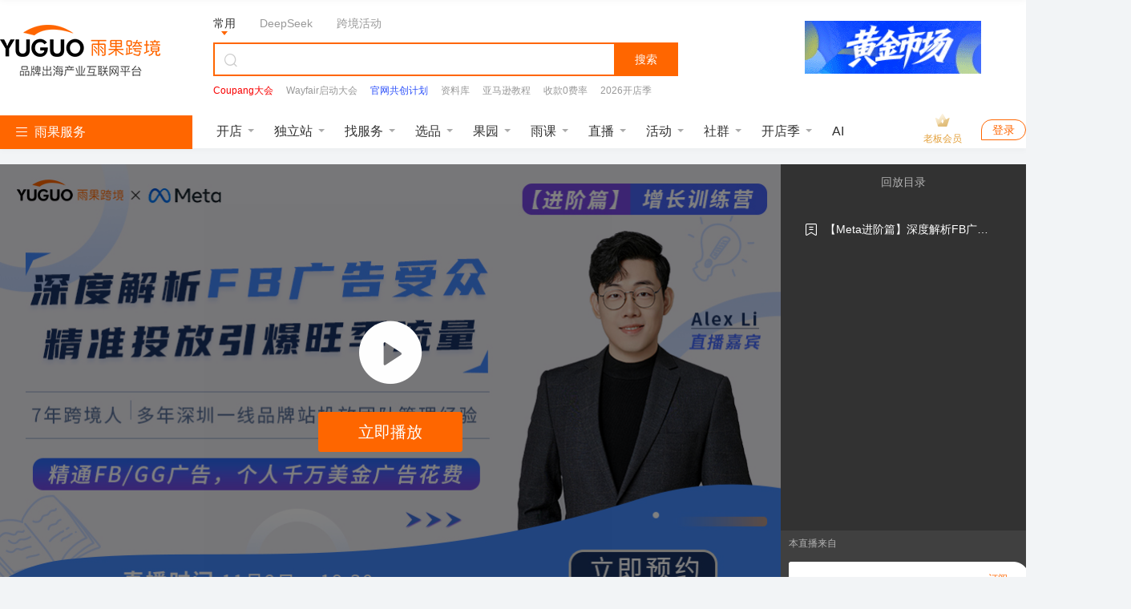

--- FILE ---
content_type: text/html; charset=UTF-8
request_url: https://www.cifnews.com/zhibo/3871
body_size: 36922
content:
<!DOCTYPE html>
<html dir="ltr" lang="en">


<head>
    <meta charset="UTF-8">
    <meta content="IE=edge" http-equiv="X-UA-Compatible">
    <meta content="width=device-width, initial-scale=1.0" name="viewport">
    <title>【Meta进阶篇】深度解析FB广告受众，精准投放引爆旺季流量！-跨境直播</title>
    <meta property="og:title" content="【回放】【Meta进阶篇】深度解析FB广告受众，精准投放引爆旺季流量！"/>
    <meta property="og:image"
          content="https://pic.cifnews.com/upload/202107/19/202107191800522486.png"/>
    <meta property="og:description"
          content="跨境学习，就上雨果跨境live"/>
    <meta name="keywords" content="Meta海外营销 - 品牌信任,Facebook"/>
    <meta name="description" content="雨果网直播平台，中国领先的跨境电商视频live直播平台，专注于线上外贸电商(亚马逊/速卖通/wish/lazada)、选品live、营销推广、跨境电商峰会和跨境大咖/网红干货直播分享，致力于让更多跨境电商用户了解行业动态趋势、平台开店运营、店铺引流、打造爆款产品等等。"/>
    <meta data-block-search-path data-block-uninit item_type="t18" key="live_detail" module="b10" name="cifnews_page"
          page="p2" item_id="i3871" tag="metamarketing,facebook">
    <link rel="canonical" href="https://www.cifnews.com/zhibo/3871"/>
    <link rel="stylesheet" href="https://static1.cifnews.com/common/css/ali_iconfont.css?v=53f73b54a23d9d2afb6e6a8537150190">
    <link rel="stylesheet" href="https://static1.cifnews.com/common/css/base.min.css?v=3b8506b81fba261e15a8d2d2e92a23e7">
    <link rel="stylesheet" href="https://static1.cifnews.com/plug/swiper/swiper.min.css?v=6c1ec3a038a24ce46e374fc4ba26ea95">
    <link rel="stylesheet" href="https://static1.cifnews.com/plug/element/theme-chalk/index.css?v=d92dc15263215a0835823b6e56a59bd2">
    <link href="//g.alicdn.com/de/prismplayer/2.9.3/skins/default/aliplayer-min.css" rel="stylesheet"/>
    <link rel="stylesheet" href="https://static1.cifnews.com/common/propaganda/propaganda.min.css?v=55560834d517cce9c89f2ee3194dca14">
    <link rel="stylesheet" href="https://static1.cifnews.com/live/css/live-detail.min.css?v=4c99f1421dda3e83715ee722b0d41622">
    <link rel="stylesheet" href="https://static1.cifnews.com/form/css/formmaking.css?v=0cb2a3a05055c7f5f1101d409b44fdc6">
    <link rel="stylesheet" href="https://static1.cifnews.com/seoweb/subject/css/themeColumn_template.css?v=44d5d8d0b0b82175592d1298c306c42e">
    <script src="//g.alicdn.com/frontend-lib/frontend-lib/2.3.74/antidom.js"></script><script src="//o.alicdn.com/frontend-lib/common-lib/jquery.min.js"></script><script src="https://static1.cifnews.com/plug/jquery/jquery.min.js?v=895323ed2f7258af4fae2c738c8aea49" crossorigin="anonymous"></script>
    <script src="https://static1.cifnews.com//common/js/spm.js" crossorigin="anonymous"></script>
    <script src="https://static1.cifnews.com//common/js/d/d.sensor.js" crossorigin="anonymous"></script>
</head>

<body class="bgc8" data-page="active-detail" data-sensors-untrack>
<input id="itemType" type="hidden" value="ZHIBO">
<input id="itemId" value="3871" type="hidden">
<!-- 头部 -->
<div><link rel="stylesheet" href="https://static1.cifnews.com/common/css/ali_iconfont.css?v=53f73b54a23d9d2afb6e6a8537150190"><link rel="stylesheet" href="https://static1.cifnews.com/index/css/header.css?v=b59e33075463ba9c2b60a80d5d757f89"><!-- 头部 html --><div class="header-page-wrap cifnews-headerContainer--v1">    <div class="cif-header">        <div class="cif-header__topbox">            <div class="cif-header__top">                <div class="cif-container">                    <div class="cif-header__logo cif-imgbox">                        <a href="https://www.cifnews.com" class="cifnews_block_linkUrl"> <img src="https://pic.cifnews.com/upload/202101/07/202101071137392308.png" alt=""></a>                    </div>                    <div class="cif-header__searchbox">                        <div class="search-typeBody">                            <div class="type-button is-active" data-type="normal">常用</div>                            <div class="type-button" data-type="deepseek">DeepSeek</div>                            <div class="type-button" data-type="activity">跨境活动</div>                            <!-- <a href="/activity/2417?origin=yggw_pc_top_searchci" class="text-link" target="_blank">雨果大会</a>                            <a href="/activity/2204?origin=yggw_pc_top_searchci" class="text-link" target="_blank">全球平台资源大会</a> -->                            <!-- 添加广告运营位 -->                            <a class="cifnews_block cifnews_block_linkUrl cifnews_block_title cifnews_block_font_color text-link"                                href=""                                target="_blank"                                style="display:none;"                                data-cifnews-block-key="index_search_top"                                data-cifnews-block-index="1">                            </a>                            <a class="cifnews_block cifnews_block_linkUrl cifnews_block_title cifnews_block_font_color text-link"                                href=""                                target="_blank"                                style="display:none;"                                data-cifnews-block-key="index_search_top"                                data-cifnews-block-index="2">                            </a>                            <a class="cifnews_block cifnews_block_linkUrl cifnews_block_title cifnews_block_font_color text-link"                                href=""                                target="_blank"                                style="display:none;"                                data-cifnews-block-key="index_search_top"                                data-cifnews-block-index="3">                            </a>                            <a class="cifnews_block cifnews_block_linkUrl cifnews_block_title cifnews_block_font_color text-link"                                href=""                                target="_blank"                                style="display:none;"                                data-cifnews-block-key="index_search_top"                                data-cifnews-block-index="4">                            </a>                            <a class="cifnews_block cifnews_block_linkUrl cifnews_block_title cifnews_block_font_color text-link"                                href=""                                target="_blank"                                style="display:none;"                                data-cifnews-block-key="index_search_top"                                data-cifnews-block-index="5">                            </a>                        </div>                                                    <!--搜索输入框--><div class="cif-search">    <div class="cont cifnews_block cifnews_component" data-cifnews-block-position="s1_2" data-cifnews-component="搜索">        <div class="cif-search__lab">            <i class="iconfont icon-sousuo"></i>        </div>        <input type="text" class="cif-search__input cifnews_block_linkUrl normal_search_input">        <input type="text" class="cif-search__input cifnews_block_linkUrl deepseek_search_input" placeholder="给DeepSeek发送问题" style="display: none;">        <input type="text" class="cif-search__input cifnews_block_linkUrl activity_search_input" placeholder="搜索跨境活动" style="display: none;">    </div>    <div class="cif-search__btn fetch-present" data-fetch-type="important" data-fetch-property="$element_position=搜索区域;$element_name=搜索按钮">搜索</div>    <!-- <a href="/question/index" target="_blank" class="cif-search__wenda">我要提问 ></a> --></div>                                                    <!--搜索输入框下部--><div class="cif-header__word cifnews_block fetch-present" data-fetch-type="important" data-fetch-property="$element_position=搜索区域;$element_name=推荐搜索词" data-cifnews-block="s1">                        <a data-origin-terms="输入框" data-origin-medium="top" href="https://www.cifnews.com/activity/2562?origin=yggw_pc_searchci" target="_blank"               data-cifnews-block="s0"               data-fetch-type="important"               data-fetch-property="$element_position=搜索区域;$element_name=推荐搜索词;search_word=Coupang大会"               class="cif-link cifnews_block_linkUrl cifnews_block fetch-click is-hot">                <div style="color: #F80000">Coupang大会</div>            </a>                    <a data-origin-terms="输入框" data-origin-medium="top" href="https://www.cifnews.com/activity/series/64?origin=yggw_pc_searchci" target="_blank"               data-cifnews-block="s1"               data-fetch-type="important"               data-fetch-property="$element_position=搜索区域;$element_name=推荐搜索词;search_word=Wayfair启动大会"               class="cif-link cifnews_block_linkUrl cifnews_block fetch-click ">                <div style="color: #999">Wayfair启动大会</div>            </a>                    <a data-origin-terms="输入框" data-origin-medium="top" href="https://v.wjx.cn/vm/ODxNYHn.aspx#" target="_blank"               data-cifnews-block="s2"               data-fetch-type="important"               data-fetch-property="$element_position=搜索区域;$element_name=推荐搜索词;search_word=官网共创计划"               class="cif-link cifnews_block_linkUrl cifnews_block fetch-click ">                <div style="color: #2c50fa">官网共创计划</div>            </a>                    <a data-origin-terms="输入框" data-origin-medium="top" href="https://www.cifnews.com/links/data?origin=yggw_key_word" target="_blank"               data-cifnews-block="s3"               data-fetch-type="important"               data-fetch-property="$element_position=搜索区域;$element_name=推荐搜索词;search_word=资料库"               class="cif-link cifnews_block_linkUrl cifnews_block fetch-click ">                <div style="color: #999">资料库</div>            </a>                    <a data-origin-terms="输入框" data-origin-medium="top" href="https://www.cifnews.com/page/luhcv7cohx?origin=yggw_pc_searchci" target="_blank"               data-cifnews-block="s4"               data-fetch-type="important"               data-fetch-property="$element_position=搜索区域;$element_name=推荐搜索词;search_word=亚马逊教程"               class="cif-link cifnews_block_linkUrl cifnews_block fetch-click ">                <div style="color: ">亚马逊教程</div>            </a>                    <a data-origin-terms="输入框" data-origin-medium="top" href="https://www.airwallex.com/cn/2023landingpage/gtpn?utm_source=affiliate_direct&amp;utm_medium=affiliates&amp;utm_campaign=v01_cn_cn_ib_dg_prtmk_bofu_cifnews_online_danshan&amp;utm_content=website_placement_1" target="_blank"               data-cifnews-block="s5"               data-fetch-type="important"               data-fetch-property="$element_position=搜索区域;$element_name=推荐搜索词;search_word=收款0费率"               class="cif-link cifnews_block_linkUrl cifnews_block fetch-click ">                <div style="color: #999">收款0费率</div>            </a>                    <a data-origin-terms="输入框" data-origin-medium="top" href="https://www.cifnews.com/globalstore/2025?origin=yggw_pc_searchci" target="_blank"               data-cifnews-block="s6"               data-fetch-type="important"               data-fetch-property="$element_position=搜索区域;$element_name=推荐搜索词;search_word=2026开店季"               class="cif-link cifnews_block_linkUrl cifnews_block fetch-click ">                <div style="color: ">2026开店季</div>            </a>                    <a data-origin-terms="输入框" data-origin-medium="top" href="https://www.cifnews.com/search?keyword=Facebook&amp;origin=pc_search?origin=keyword" target="_blank"               data-cifnews-block="s7"               data-fetch-type="important"               data-fetch-property="$element_position=搜索区域;$element_name=推荐搜索词;search_word=Facebook"               class="cif-link cifnews_block_linkUrl cifnews_block fetch-click ">                <div style="color: #999">Facebook</div>            </a>                    <a data-origin-terms="输入框" data-origin-medium="top" href="https://www.cifnews.com/product/9033?origin=ow_pc_search_key_word" target="_blank"               data-cifnews-block="s8"               data-fetch-type="important"               data-fetch-property="$element_position=搜索区域;$element_name=推荐搜索词;search_word=站外引流"               class="cif-link cifnews_block_linkUrl cifnews_block fetch-click ">                <div style="color: #999">站外引流</div>            </a>            </div>                                            </div>                                            <a href="https://www.cifnews.com/activity/2483?origin=yggw_pc_home_gsqb"                           target="_blank"                           class="cif-header__app cifnews_block_linkUrl cifnews_track_linkUrl">                                                            <div class="cif-imgbox">                                    <img data-src="https://img.cifnews.com/dev/20260112/d08f13c62e224761a9e41ffc318064a1.gif?x-oss-process=image/resize,w_220,h_66,m_fill" alt="">                                </div>                                                                                </a>                                    </div>            </div>        </div>        <div class="cif-container">            <div class="cif-header__bottom">                <!-- 左侧菜单 -->                  <div class="cif-navmenu cifnews_block" data-cifnews-block="s3">    <div class="cif-navmenu__head">      <i class="iconfont icon-mulu"></i>      雨果服务    </div>    <div class="cif-navmenu__cont">      <div        class="cif-navmenu__item cifnews_block"        data-cifnews-block="s0"        data-cifnews-resource="rac1">        <a          href="https://www.cifnews.com/marketabroad?origin=yggw_pc_index_left-1"          target="_blank"          class="cif-navmenu__item__flex fetch-web-click cifnews_block_linkUrl fetch-present"          data-fetch-title="全球开店"          data-origin-terms="雨果服务"          data-origin-medium="top"          data-fetch-property="element_module=雨果服务;">          <div class="cif-navmenu__item__img cif-imgbox">            <img src="https://img.cifnews.com/dev/20241118/66de4f3eaeb14b60a26b29efdc21059a.png" alt="全球开店" />          </div>          <div class="cif-navmenu__item__cont">            <div class="cif-navmenu__item__tit">全球开店</div>            <div class="cif-navmenu__item__desc ellipsis">跨境平台极速入驻</div>          </div>          <i class="iconfont icon-youjiantou"></i>        </a>        <div class="cif-navmenu__hoverbox cif-nav-service">          <div class="cif-nav-service__top">            <div class="cont">              <div class="tit ellipsis">2026全球开店季</div>              <div class="desc ellipsis">跨境平台极速入驻，助力卖家货销全球</div>            </div>            <a              class="cif-nav-service__counselor is-db fetch-web-click cifnews_block_linkUrl fetch-present cifnews_block"              href="https://www.cifnews.com/product/182/services?type=1&amp;origin=yggw_pc_index_left"              target="_blank"              data-fetch-title="全球开店"              data-origin-terms="雨果服务"              data-origin-medium="top"              data-cifnews-block-key="top_service"              data-cifnews-block-index="1"              data-cifnews-block-source-path="https://www.cifnews.com/product/182/services"              data-fetch-property="element_module=雨果服务;$element_name=官方顾问为您服务">              <div class="cif-imgbox">                <img                  src="https://img.cifnews.com/dev/20241008/05f2bac26a744dd3b2b219b9a7666c34.png?x-oss-process=style/yuguo-pc-list"                  alt="官方顾问为您服务" />              </div>              <div class="btn">官方顾问为您服务</div>            </a>          </div>          <div class="cif-nav-service__itembox">                          <a                href="https://www.cifnews.com/product/2?origin=yggw_pc_index_left"                target="_blank"                class="cif-nav-service__item fetch-web-click fetch-present cifnews_block cifnews_block_linkUrl"                data-fetch-title="全球开店"                data-origin-terms="雨果服务"                data-cifnews-block="s0"                data-origin-medium="top"                data-fetch-property="element_module=雨果服务;$element_name=亚马逊开店">                <div class="cif-imgbox">                  <img                    data-src="https://img.cifnews.com/dev/20241008/48e15784ee2148c286909a2e537d2497.png?x-oss-process=image/resize,w_50,h_50,m_fill"                    alt="亚马逊开店" />                </div>                <div class="cont">                  <div class="tit ellipsis">亚马逊开店</div>                  <div class="desc ellipsis">一键开通18站点</div>                </div>              </a><a                href="https://www.cifnews.com/product/58?origin=yggw_pc_index_left"                target="_blank"                class="cif-nav-service__item fetch-web-click fetch-present cifnews_block cifnews_block_linkUrl"                data-fetch-title="全球开店"                data-origin-terms="雨果服务"                data-cifnews-block="s1"                data-origin-medium="top"                data-fetch-property="element_module=雨果服务;$element_name=美客多开店">                <div class="cif-imgbox">                  <img                    data-src="https://img.cifnews.com/dev/20250725/dc6c3b3c18eb46719157fbc2a0fd2b7a.png?x-oss-process=image/resize,w_50,h_50,m_fill"                    alt="美客多开店" />                </div>                <div class="cont">                  <div class="tit ellipsis">美客多开店</div>                  <div class="desc ellipsis">拉美头部电商平台</div>                </div>              </a><a                href="https://www.cifnews.com/product/8001?origin=yggw_pc_index_left"                target="_blank"                class="cif-nav-service__item fetch-web-click fetch-present cifnews_block cifnews_block_linkUrl"                data-fetch-title="全球开店"                data-origin-terms="雨果服务"                data-cifnews-block="s2"                data-origin-medium="top"                data-fetch-property="element_module=雨果服务;$element_name=Coupang开店">                <div class="cif-imgbox">                  <img                    data-src="https://img.cifnews.com/dev/20250409/d0b59b7a2c3346828589ad611cea9e53.png?x-oss-process=image/resize,w_50,h_50,m_fill"                    alt="Coupang开店" />                </div>                <div class="cont">                  <div class="tit ellipsis">Coupang开店</div>                  <div class="desc ellipsis">韩国TOP级平台</div>                </div>              </a><a                href="https://www.cifnews.com/product/8918?origin=yggw_pc_index_left"                target="_blank"                class="cif-nav-service__item fetch-web-click fetch-present cifnews_block cifnews_block_linkUrl"                data-fetch-title="全球开店"                data-origin-terms="雨果服务"                data-cifnews-block="s3"                data-origin-medium="top"                data-fetch-property="element_module=雨果服务;$element_name=TikTok开店">                <div class="cif-imgbox">                  <img                    data-src="https://img.cifnews.com/dev/20241008/5241ba726c814402be7076d9760a2c23.png?x-oss-process=image/resize,w_50,h_50,m_fill"                    alt="TikTok开店" />                </div>                <div class="cont">                  <div class="tit ellipsis">TikTok开店</div>                  <div class="desc ellipsis">全球顶级社媒平台</div>                </div>              </a><a                href="https://www.cifnews.com/emagmarketplace?origin=yggw_pc_index_left"                target="_blank"                class="cif-nav-service__item fetch-web-click fetch-present cifnews_block cifnews_block_linkUrl"                data-fetch-title="全球开店"                data-origin-terms="雨果服务"                data-cifnews-block="s4"                data-origin-medium="top"                data-fetch-property="element_module=雨果服务;$element_name=eMAG开店">                <div class="cif-imgbox">                  <img                    data-src="https://img.cifnews.com/dev/20250508/3f22490d78584034abb532c20c001782.jpg?x-oss-process=image/resize,w_50,h_50,m_fill"                    alt="eMAG开店" />                </div>                <div class="cont">                  <div class="tit ellipsis">eMAG开店</div>                  <div class="desc ellipsis">欧洲本土新兴平台</div>                </div>              </a>                        <a              href="https://www.cifnews.com/globalstore/2025?origin=yggw_pc_index_left-zsj"              target="_blank"              class="cif-nav-service__more cif-link fetch-web-click fetch-present cifnews_block_linkUrl"              data-fetch-title="全球开店"              data-origin-terms="雨果服务"              data-origin-medium="top"              data-fetch-property="element_module=雨果服务;$element_name=2026全球开店">              2026全球开店              <i class="iconfont icon-youjiantou"></i>            </a>          </div>        </div>      </div>      <div        class="cif-navmenu__item cifnews_block"        data-cifnews-block="s1"        data-cifnews-resource="rac2">        <a          href="https://www.cifnews.com/activity/2553?origin=yggw_pc_index_left-2"          target="_blank"          class="cif-navmenu__item__flex fetch-web-click cifnews_block_linkUrl fetch-present"          data-fetch-title="独立站沙龙"          data-origin-terms="雨果服务"          data-origin-medium="top"          data-fetch-property="element_module=雨果服务;">          <div class="cif-navmenu__item__img cif-imgbox">            <img src="https://img.cifnews.com/dev/20201106/508584b260c74131852dfa999ff045f2.png" alt="独立站沙龙" />          </div>          <div class="cif-navmenu__item__cont">            <div class="cif-navmenu__item__tit">独立站沙龙</div>            <div class="cif-navmenu__item__desc ellipsis">2.28 深圳 | 破局增长</div>          </div>          <i class="iconfont icon-youjiantou"></i>        </a>        <div class="cif-navmenu__hoverbox cif-nav-service">          <div class="cif-nav-service__top">            <div class="cont">              <div class="tit ellipsis">独立站新方向</div>              <div class="desc ellipsis">DTC品牌出海一站式解决方案</div>            </div>            <a              class="cif-nav-service__counselor is-db fetch-web-click cifnews_block_linkUrl fetch-present cifnews_block"              href="https://www.cifnews.com/product/173/services?origin=yggw_pc_nav1"              target="_blank"              data-fetch-title="独立站沙龙"              data-origin-terms="雨果服务"              data-origin-medium="top"              data-cifnews-block-key="top_service"              data-cifnews-block-index="2"              data-cifnews-block-source-path="https://www.cifnews.com/product/173/services"              data-fetch-property="element_module=雨果服务;$element_name=立即咨询&gt;&gt;&gt;">              <div class="cif-imgbox">                <img                  src="https://img.cifnews.com/dev/20201222/905d0bdafacb4aea8b1ceba405d2c4ef.png?x-oss-process=style/yuguo-pc-list"                  alt="立即咨询&gt;&gt;&gt;" />              </div>              <div class="btn">立即咨询&gt;&gt;&gt;</div>            </a>          </div>          <div class="cif-nav-service__itembox">                          <a                href="https://www.cifnews.com/solution/site-service?origin=yggw_D1_pc_left"                target="_blank"                class="cif-nav-service__item fetch-web-click fetch-present cifnews_block cifnews_block_linkUrl"                data-fetch-title="独立站沙龙"                data-origin-terms="雨果服务"                data-cifnews-block="s0"                data-origin-medium="top"                data-fetch-property="element_module=雨果服务;$element_name=独立站服务大全">                <div class="cif-imgbox">                  <img                    data-src="https://img.cifnews.com/dev/20201225/5ddbd4e779894cbf923010a389a5c3d5.png?x-oss-process=image/resize,w_50,h_50,m_fill"                    alt="独立站服务大全" />                </div>                <div class="cont">                  <div class="tit ellipsis">独立站服务大全</div>                  <div class="desc ellipsis">从建站到后期引流</div>                </div>              </a><a                href="https://www.cifnews.com/product/11372?origin=yggw_D1_pc_left"                target="_blank"                class="cif-nav-service__item fetch-web-click fetch-present cifnews_block cifnews_block_linkUrl"                data-fetch-title="独立站沙龙"                data-origin-terms="雨果服务"                data-cifnews-block="s1"                data-origin-medium="top"                data-fetch-property="element_module=雨果服务;$element_name=Google服务">                <div class="cif-imgbox">                  <img                    data-src="https://img.cifnews.com/dev/20230210/862ff749fac44c3e860b5f0c8bcff69d.png?x-oss-process=image/resize,w_50,h_50,m_fill"                    alt="Google服务" />                </div>                <div class="cont">                  <div class="tit ellipsis">Google服务</div>                  <div class="desc ellipsis">官方一级代理</div>                </div>              </a><a                href="https://www.cifnews.com/page/aseff1760l"                target="_blank"                class="cif-nav-service__item fetch-web-click fetch-present cifnews_block cifnews_block_linkUrl"                data-fetch-title="独立站沙龙"                data-origin-terms="雨果服务"                data-cifnews-block="s2"                data-origin-medium="top"                data-fetch-property="element_module=雨果服务;$element_name=Facebook流量包">                <div class="cif-imgbox">                  <img                    data-src="https://img.cifnews.com/dev/20230228/e5b2be80919d412b9825bb136bd1c231.jpg?x-oss-process=image/resize,w_50,h_50,m_fill"                    alt="Facebook流量包" />                </div>                <div class="cont">                  <div class="tit ellipsis">Facebook流量包</div>                  <div class="desc ellipsis">官方一级代理</div>                </div>              </a><a                href="https://www.cifnews.com/solution/site_building?origin=yggw_D1_pc_left"                target="_blank"                class="cif-nav-service__item fetch-web-click fetch-present cifnews_block cifnews_block_linkUrl"                data-fetch-title="独立站沙龙"                data-origin-terms="雨果服务"                data-cifnews-block="s3"                data-origin-medium="top"                data-fetch-property="element_module=雨果服务;$element_name=建站服务">                <div class="cif-imgbox">                  <img                    data-src="https://img.cifnews.com/dev/20230206/9afbf71106414b9682015b9b52a5856f.jpg?x-oss-process=image/resize,w_50,h_50,m_fill"                    alt="建站服务" />                </div>                <div class="cont">                  <div class="tit ellipsis">建站服务</div>                  <div class="desc ellipsis">雨果官方精选</div>                </div>              </a><a                href="https://www.cifnews.com/solution/is-tiktok?origin=yggw_pc_index_left"                target="_blank"                class="cif-nav-service__item fetch-web-click fetch-present cifnews_block cifnews_block_linkUrl"                data-fetch-title="独立站沙龙"                data-origin-terms="雨果服务"                data-cifnews-block="s4"                data-origin-medium="top"                data-fetch-property="element_module=雨果服务;$element_name=TikTok服务">                <div class="cif-imgbox">                  <img                    data-src="https://img.cifnews.com/dev/20210111/ff453c977b3749e4ad6ead66d55cf254.png?x-oss-process=image/resize,w_50,h_50,m_fill"                    alt="TikTok服务" />                </div>                <div class="cont">                  <div class="tit ellipsis">TikTok服务</div>                  <div class="desc ellipsis">官方一级代理</div>                </div>              </a>                        <a              href="https://www.cifnews.com/article/169607"              target="_blank"              class="cif-nav-service__more cif-link fetch-web-click fetch-present cifnews_block_linkUrl"              data-fetch-title="独立站沙龙"              data-origin-terms="雨果服务"              data-origin-medium="top"              data-fetch-property="element_module=雨果服务;$element_name=免费领&gt;&gt; 2025 出海日历">              免费领&gt;&gt; 2025 出海日历              <i class="iconfont icon-youjiantou"></i>            </a>          </div>        </div>      </div>      <div        class="cif-navmenu__item cifnews_block"        data-cifnews-block="s2"        data-cifnews-resource="rac3">        <a          href="https://www.cifnews.com/activity/2483?origin=yggw_pc_index_left-3"          target="_blank"          class="cif-navmenu__item__flex fetch-web-click cifnews_block_linkUrl fetch-present"          data-fetch-title="全球平台资源大会"          data-origin-terms="雨果服务"          data-origin-medium="top"          data-fetch-property="element_module=雨果服务;">          <div class="cif-navmenu__item__img cif-imgbox">            <img src="https://img.cifnews.com/dev/20250625/c0a3da0e045447349c60cab4145af6a9.jpg" alt="全球平台资源大会" />          </div>          <div class="cif-navmenu__item__cont">            <div class="cif-navmenu__item__tit">全球平台资源大会</div>            <div class="cif-navmenu__item__desc ellipsis">2.28 深圳 | 开年首展</div>          </div>          <i class="iconfont icon-youjiantou"></i>        </a>        <div class="cif-navmenu__hoverbox cif-nav-service">          <div class="cif-nav-service__top">            <div class="cont">              <div class="tit ellipsis">平台官方见面会</div>              <div class="desc ellipsis">2026官方团队集体亮相，千亿“暴利”商机分享</div>            </div>            <a              class="cif-nav-service__counselor is-db fetch-web-click cifnews_block_linkUrl fetch-present cifnews_block"              href="https://www.cifnews.com/globalstore/2025?origin=yggw_pc_index_left-3"              target="_blank"              data-fetch-title="全球平台资源大会"              data-origin-terms="雨果服务"              data-origin-medium="top"              data-cifnews-block-key="top_service"              data-cifnews-block-index="3"              data-cifnews-block-source-path="https://www.cifnews.com/globalstore/2025"              data-fetch-property="element_module=雨果服务;$element_name=交流群">              <div class="cif-imgbox">                <img                  src="https://img.cifnews.com/dev/20250515/ec46f622c7ac4c70ab19ebd36ee6c345.png?x-oss-process=style/yuguo-pc-list"                  alt="交流群" />              </div>              <div class="btn">交流群</div>            </a>          </div>          <div class="cif-nav-service__itembox">                          <a                href="https://www.cifnews.com/activity/2483?origin=yggw_pc_index_left"                target="_blank"                class="cif-nav-service__item fetch-web-click fetch-present cifnews_block cifnews_block_linkUrl"                data-fetch-title="全球平台资源大会"                data-origin-terms="雨果服务"                data-cifnews-block="s0"                data-origin-medium="top"                data-fetch-property="element_module=雨果服务;$element_name=全球平台资源大会">                <div class="cif-imgbox">                  <img                    data-src="https://img.cifnews.com/dev/20260108/de607e8346c34478a365e17594160013.jpg?x-oss-process=image/resize,w_50,h_50,m_fill"                    alt="全球平台资源大会" />                </div>                <div class="cont">                  <div class="tit ellipsis">全球平台资源大会</div>                  <div class="desc ellipsis">锁定2026年增长先机</div>                </div>              </a><a                href="https://www.cifnews.com/activity/2556?origin=yggw_pc_index_left"                target="_blank"                class="cif-nav-service__item fetch-web-click fetch-present cifnews_block cifnews_block_linkUrl"                data-fetch-title="全球平台资源大会"                data-origin-terms="雨果服务"                data-cifnews-block="s1"                data-origin-medium="top"                data-fetch-property="element_module=雨果服务;$element_name=税务合规分享">                <div class="cif-imgbox">                  <img                    data-src="https://img.cifnews.com/dev/20260122/7a6f4bb15e53461480d1bea8564c101a.jpg?x-oss-process=image/resize,w_50,h_50,m_fill"                    alt="税务合规分享" />                </div>                <div class="cont">                  <div class="tit ellipsis">税务合规分享</div>                  <div class="desc ellipsis">匹配最佳报关与申报模式</div>                </div>              </a><a                href="https://www.cifnews.com/activity/2562?origin=yggw_pc_index_left"                target="_blank"                class="cif-nav-service__item fetch-web-click fetch-present cifnews_block cifnews_block_linkUrl"                data-fetch-title="全球平台资源大会"                data-origin-terms="雨果服务"                data-cifnews-block="s2"                data-origin-medium="top"                data-fetch-property="element_module=雨果服务;$element_name=Coupang大会">                <div class="cif-imgbox">                  <img                    data-src="https://img.cifnews.com/dev/20260121/88af8ff49e444f66843a32548a2ce6a5.jpg?x-oss-process=image/resize,w_50,h_50,m_fill"                    alt="Coupang大会" />                </div>                <div class="cont">                  <div class="tit ellipsis">Coupang大会</div>                  <div class="desc ellipsis">从0到1,助力极速启航</div>                </div>              </a><a                href="https://www.cifnews.com/activity/2455?origin=yggw_search_phb_init"                target="_blank"                class="cif-nav-service__item fetch-web-click fetch-present cifnews_block cifnews_block_linkUrl"                data-fetch-title="全球平台资源大会"                data-origin-terms="雨果服务"                data-cifnews-block="s3"                data-origin-medium="top"                data-fetch-property="element_module=雨果服务;$element_name=品牌增长大会">                <div class="cif-imgbox">                  <img                    data-src="https://img.cifnews.com/dev/20251230/8ebf251292ea448189ff1054daf41617.jpg?x-oss-process=image/resize,w_50,h_50,m_fill"                    alt="品牌增长大会" />                </div>                <div class="cont">                  <div class="tit ellipsis">品牌增长大会</div>                  <div class="desc ellipsis">刘润携手百万粉丝KOL重磅助阵</div>                </div>              </a><a                href="https://www.cifnews.com/activity/series/64?origin=yggw_pc_index_left"                target="_blank"                class="cif-nav-service__item fetch-web-click fetch-present cifnews_block cifnews_block_linkUrl"                data-fetch-title="全球平台资源大会"                data-origin-terms="雨果服务"                data-cifnews-block="s4"                data-origin-medium="top"                data-fetch-property="element_module=雨果服务;$element_name=Wayfair招商启动大会">                <div class="cif-imgbox">                  <img                    data-src="https://img.cifnews.com/dev/20251229/a4be461d48f74a768a0ae48cfc18615f.png?x-oss-process=image/resize,w_50,h_50,m_fill"                    alt="Wayfair招商启动大会" />                </div>                <div class="cont">                  <div class="tit ellipsis">Wayfair招商启动大会</div>                  <div class="desc ellipsis">直面官方答疑，解锁平台红利</div>                </div>              </a>                        <a              href="https://www.cifnews.com/ai?origin=yggw_D1_pc_left"              target="_blank"              class="cif-nav-service__more cif-link fetch-web-click fetch-present cifnews_block_linkUrl"              data-fetch-title="全球平台资源大会"              data-origin-terms="雨果服务"              data-origin-medium="top"              data-fetch-property="element_module=雨果服务;$element_name=雨果跨境AI工作坊">              雨果跨境AI工作坊              <i class="iconfont icon-youjiantou"></i>            </a>          </div>        </div>      </div>    </div>  </div>                <div class="cif-header__list">                                                                                                                                                                    <div class="item is-hover">                            <a href="https://www.cifnews.com/marketabroad?origin=yggw_pc_home_nav_kaidian"                               target="_blank"                               class="label cif-link fetch-click"                               data-fetch-type="button"                               data-fetch-property="$element_position=导航栏;$element_name=开店">                                开店                            </a>                            <div class="cif-header__hoverbox  is-baibao">                                                                                                                                                                                                                    <div class="sec">                                        <div class="sec-tit">开店顾问1V1指导入驻</div>                                        <div class="sec-cont">                                            <a class="item cif-link fetch-click"                                               target="_blank"                                               href="https://www.cifnews.com/page/j4ydu6j47a"                                               data-fetch-type="button"                                               data-fetch-property="$element_position=导航栏;$element_name=开店;$element_class_name=图文;$element_content=开店顾问1V1指导入驻_亚马逊开店">                                                <img src="https://img.cifnews.com/dev/20231220/b011a9182cd94620903659e6848b4bf4.png?x-oss-process=image/resize,w_34,h_34,m_fill" alt="亚马逊开店">                                                <span>                                                    亚马逊开店                                                </span>                                            </a><a class="item cif-link fetch-click"                                               target="_blank"                                               href="https://www.cifnews.com/product/8918?origin=yggw_pc_nav_1"                                               data-fetch-type="button"                                               data-fetch-property="$element_position=导航栏;$element_name=开店;$element_class_name=图文;$element_content=开店顾问1V1指导入驻_TikTok开店">                                                <img src="https://img.cifnews.com/dev/20231220/28c07ceb4220414ba6d88352d753a748.png?x-oss-process=image/resize,w_34,h_34,m_fill" alt="TikTok开店">                                                <span>                                                    TikTok开店                                                </span>                                            </a><a class="item cif-link fetch-click"                                               target="_blank"                                               href="https://www.cifnews.com/product/335?origin=yggw_pc_nav_1"                                               data-fetch-type="button"                                               data-fetch-property="$element_position=导航栏;$element_name=开店;$element_class_name=图文;$element_content=开店顾问1V1指导入驻_Ozon开店">                                                <img src="https://img.cifnews.com/dev/20250915/1b9b4dfb7f304458a49c27a00c13697d.jpg?x-oss-process=image/resize,w_34,h_34,m_fill" alt="Ozon开店">                                                <span>                                                    Ozon开店                                                </span>                                            </a><a class="item cif-link fetch-click"                                               target="_blank"                                               href="https://www.cifnews.com/product/58?origin=yggw_pc_nav_1"                                               data-fetch-type="button"                                               data-fetch-property="$element_position=导航栏;$element_name=开店;$element_class_name=图文;$element_content=开店顾问1V1指导入驻_美客多开店">                                                <img src="https://img.cifnews.com/dev/20240108/3cf7782727e1413e8cc1cce979836caf.jpg?x-oss-process=image/resize,w_34,h_34,m_fill" alt="美客多开店">                                                <span>                                                    美客多开店                                                </span>                                            </a><a class="item cif-link fetch-click"                                               target="_blank"                                               href="https://www.cifnews.com/product/3?origin=pc_nav_marketa"                                               data-fetch-type="button"                                               data-fetch-property="$element_position=导航栏;$element_name=开店;$element_class_name=图文;$element_content=开店顾问1V1指导入驻_Shopee开店">                                                <img src="https://img.cifnews.com/dev/20231220/692187abb7aa45d8aad0703d5a11f852.jpg?x-oss-process=image/resize,w_34,h_34,m_fill" alt="Shopee开店">                                                <span>                                                    Shopee开店                                                </span>                                            </a><a class="item cif-link fetch-click"                                               target="_blank"                                               href="https://www.cifnews.com/product/129?origin=pc_nav_marketa"                                               data-fetch-type="button"                                               data-fetch-property="$element_position=导航栏;$element_name=开店;$element_class_name=图文;$element_content=开店顾问1V1指导入驻_Coupang">                                                <img src="https://img.cifnews.com/dev/20231220/3bd8f307588548fc8aa082fc8867009c.jpg?x-oss-process=image/resize,w_34,h_34,m_fill" alt="Coupang">                                                <span>                                                    Coupang                                                </span>                                            </a><a class="item cif-link fetch-click"                                               target="_blank"                                               href="https://www.cifnews.com/form/7775?origin=yggw_pc_nav_1"                                               data-fetch-type="button"                                               data-fetch-property="$element_position=导航栏;$element_name=开店;$element_class_name=图文;$element_content=开店顾问1V1指导入驻_Wildberries">                                                <img src="https://img.cifnews.com/dev/20250925/562a54177c8640ffad48bf0b5d1f3462.png?x-oss-process=image/resize,w_34,h_34,m_fill" alt="Wildberries">                                                <span>                                                    Wildberries                                                </span>                                            </a><a class="item cif-link fetch-click"                                               target="_blank"                                               href="https://www.cifnews.com/product/1461?origin=pc_nav_marketa"                                               data-fetch-type="button"                                               data-fetch-property="$element_position=导航栏;$element_name=开店;$element_class_name=图文;$element_content=开店顾问1V1指导入驻_沃尔玛开店">                                                <img src="https://img.cifnews.com/dev/20250514/8c9002cd84db41ea97b6b5021554c406.png?x-oss-process=image/resize,w_34,h_34,m_fill" alt="沃尔玛开店">                                                <span>                                                    沃尔玛开店                                                </span>                                            </a><a class="item cif-link fetch-click"                                               target="_blank"                                               href="https://www.cifnews.com/product/541?origin=yggw_pc_nav_1"                                               data-fetch-type="button"                                               data-fetch-property="$element_position=导航栏;$element_name=开店;$element_class_name=图文;$element_content=开店顾问1V1指导入驻_eMAG开店">                                                <img src="https://img.cifnews.com/dev/20240705/f251923c9f5a4b01959f5d0a130cc40b.png?x-oss-process=image/resize,w_34,h_34,m_fill" alt="eMAG开店">                                                <span>                                                    eMAG开店                                                </span>                                            </a><a class="item cif-link fetch-click"                                               target="_blank"                                               href="https://www.cifnews.com/product/10189?origin=yggw_pc_nav_1"                                               data-fetch-type="button"                                               data-fetch-property="$element_position=导航栏;$element_name=开店;$element_class_name=图文;$element_content=开店顾问1V1指导入驻_TEMU开店">                                                <img src="https://img.cifnews.com/dev/20231220/c5991694bb3f4ce3bb3357822539e59c.jpg?x-oss-process=image/resize,w_34,h_34,m_fill" alt="TEMU开店">                                                <span>                                                    TEMU开店                                                </span>                                            </a>                                        </div>                                    </div>                                    <div class="sec">                                        <div class="sec-tit">大卖专属VIP入驻通道</div>                                        <div class="sec-cont">                                            <a class="item cif-link fetch-click"                                               target="_blank"                                               href="https://www.cifnews.com/product/12960?origin=yggw_pc_nav_1"                                               data-fetch-type="button"                                               data-fetch-property="$element_position=导航栏;$element_name=开店;$element_class_name=图文;$element_content=大卖专属VIP入驻通道_eMAG">                                                <img src="https://img.cifnews.com/dev/20251219/216308a9cad147359b0257f897fe814b.jpg?x-oss-process=image/resize,w_34,h_34,m_fill" alt="eMAG">                                                <span>                                                    eMAG                                                </span>                                            </a><a class="item cif-link fetch-click"                                               target="_blank"                                               href="https://www.cifnews.com/form/8072?origin=pc_nav_marketa"                                               data-fetch-type="button"                                               data-fetch-property="$element_position=导航栏;$element_name=开店;$element_class_name=图文;$element_content=大卖专属VIP入驻通道_Coupang">                                                <img src="https://img.cifnews.com/dev/20260122/998ab36d2edd47b184ddff88d7f5f63c.jpg?x-oss-process=image/resize,w_34,h_34,m_fill" alt="Coupang">                                                <span>                                                    Coupang                                                </span>                                            </a>                                        </div>                                    </div>                                    <div class="sec-btn">                                        <a target="_blank"                                           data-fetch-type="button"                                           data-fetch-property="$element_position=导航栏;$element_name=开店_极速开店入口"                                           href="https://www.cifnews.com/marketabroad?origin=yggw_pc_nav_1_anniu"                                           class="cif-btn fetch-click is-plain">极速开店入口</a><a target="_blank"                                           data-fetch-type="button"                                           data-fetch-property="$element_position=导航栏;$element_name=开店_热点平台招商"                                           href="https://www.cifnews.com/globalstore/2025?origin=yggw_pc_nav_1_anniu"                                           class="cif-btn fetch-click">热点平台招商</a>                                    </div>                                                            </div>                        </div>                                                                                                                    <div class="is-activity-tab item is-hover">                            <a href="https://www.cifnews.com/website?origin=yggw_pc_home_nav_dlz"                               target="_blank"                               class="label cif-link fetch-click" data-fetch-type="button"                               data-fetch-property="$element_position=导航栏;$element_name=独立站">                                独立站                            </a>                            <div class="cif-header__hoverbox active-tab">                                <div class="active-tab__lf">                                    <div class="lf-title es-1" data-title="独立站实战沙龙">独立站实战沙龙</div>                                    <div class="lf-img-wrap cifnews-operate action" data-operate-terms="导航栏_独立站"                                         data-title="图片"                                         data-operate-type="URL"                                         data-operate-linkurl="https://www.cifnews.com/activity/2533?origin=yggw_pc_home_nav_dlz_left"                                         data-operate-img-dialogtype="pureImage">                                        <img class="lf-img" data-src="https://img.cifnews.com/dev/20260122/4e7d1b5351a3491a9e1116bdd2e51faa.png?x-oss-process=image/resize,h_120,w_214,m_fill,limit_0" />                                    </div>                                    <div class="lf-btns">                                                                                    <div class="cif-btn cifnews-operate" data-operate-terms="导航栏_独立站"                                                 data-title="立即报名"                                                 data-operate-type="URL"                                                 data-operate-linkurl="https://www.cifnews.com/activity/2533?origin=yggw_pc_home_nav_dlz_left"                                                 data-operate-img-dialogtype="pureImage">                                                <div class="text">立即报名</div>                                            </div>                                                                                    <div class="cif-btn cifnews-operate" data-operate-terms="导航栏_独立站"                                                 data-title="加入社群"                                                 data-operate-type="IMG"                                                 data-operate-description="加入社群"                                                 data-operate-imgurl="https://img.cifnews.com/dev/20250424/82bfaf556db0439ca58f10d53d6b0a08.png"                                                 data-operate-img-dialogtype="pureImage">                                                <div class="text">加入社群</div>                                            </div>                                                                            </div>                                </div>                                <div class="active-tab__center" data-it="ACTIVITY"                                     data-catg="30"                                     data-undetermined="false"                                     data-origin="yggw_pc_home_nav_dlz">                                    <div class="center-top">                                        <div class="center-top__title" data-title="独立站近期活动">独立站近期活动</div>                                                                            </div>                                    <div class="center-list">                                        <div class="center-list__loading"></div>                                        <div class="center-list__main is-required"></div>                                    </div>                                </div>                                                                                                                                            <div class="sec">                                        <div class="sec-tit" data-title="建站营销">建站营销</div>                                        <div class="sec-cont">                                            <a class="item cif-link fetch-click"                                               target="_blank"                                               href="https://www.cifnews.com/product/173/services?origin=pc_nav"                                               data-fetch-type="button"                                               data-fetch-property="$element_position=导航栏;$element_name=独立站;$element_class_name=活动;$element_content=建站营销_FB广告开户">                                                <img src="https://img.cifnews.com/dev/20231103/9c28cd8f79574e7f990ac161baf5ce46.png?x-oss-process=image/resize,w_34,h_34,m_fill" alt="FB广告开户">                                                <span>                                                    FB广告开户                                                </span>                                            </a><a class="item cif-link fetch-click"                                               target="_blank"                                               href="https://www.cifnews.com/page/aseff1760l"                                               data-fetch-type="button"                                               data-fetch-property="$element_position=导航栏;$element_name=独立站;$element_class_name=活动;$element_content=建站营销_FB流量扶持">                                                <img src="https://img.cifnews.com/dev/20231102/0f0d8940c6704491937f45d95543c5f8.png?x-oss-process=image/resize,w_34,h_34,m_fill" alt="FB流量扶持">                                                <span>                                                    FB流量扶持                                                </span>                                            </a><a class="item cif-link fetch-click"                                               target="_blank"                                               href="https://www.cifnews.com/solution/tiktok-service?origin=pc_nav"                                               data-fetch-type="button"                                               data-fetch-property="$element_position=导航栏;$element_name=独立站;$element_class_name=活动;$element_content=建站营销_TikTok">                                                <img src="https://img.cifnews.com/dev/20211222/e72d32298cd84dad9819dd4051765bcf.png?x-oss-process=image/resize,w_34,h_34,m_fill" alt="TikTok">                                                <span>                                                    TikTok                                                </span>                                            </a><a class="item cif-link fetch-click"                                               target="_blank"                                               href="https://www.cifnews.com/product/11416?origin=pc_nav"                                               data-fetch-type="button"                                               data-fetch-property="$element_position=导航栏;$element_name=独立站;$element_class_name=活动;$element_content=建站营销_Google SEO">                                                <img src="https://img.cifnews.com/dev/20241024/a196295d8ff1401ea2254b2d6bbe7c65.jpg?x-oss-process=image/resize,w_34,h_34,m_fill" alt="Google SEO">                                                <span>                                                    Google SEO                                                </span>                                            </a><a class="item cif-link fetch-click"                                               target="_blank"                                               href="https://www.cifnews.com/product/11372?origin=ow_pc_gw_dh"                                               data-fetch-type="button"                                               data-fetch-property="$element_position=导航栏;$element_name=独立站;$element_class_name=活动;$element_content=建站营销_Google">                                                <img src="https://img.cifnews.com/dev/20211222/d6a2575cc54c4c3caa0789d3ad25ccb9.png?x-oss-process=image/resize,w_34,h_34,m_fill" alt="Google">                                                <span>                                                    Google                                                </span>                                            </a><a class="item cif-link fetch-click"                                               target="_blank"                                               href="https://www.cifnews.com/shopify?origin=pc_nav"                                               data-fetch-type="button"                                               data-fetch-property="$element_position=导航栏;$element_name=独立站;$element_class_name=活动;$element_content=建站营销_Shopify">                                                <img src="https://img.cifnews.com/dev/20211222/44287d0dea644373b8b07ff68a38f126.png?x-oss-process=image/resize,w_34,h_34,m_fill" alt="Shopify">                                                <span>                                                    Shopify                                                </span>                                            </a><a class="item cif-link fetch-click"                                               target="_blank"                                               href="https://www.cifnews.com/taboola"                                               data-fetch-type="button"                                               data-fetch-property="$element_position=导航栏;$element_name=独立站;$element_class_name=活动;$element_content=建站营销_Taboola">                                                <img src="https://img.cifnews.com/dev/20240524/c8040ec633c04f55bb5a15f9a6d3dac2.png?x-oss-process=image/resize,w_34,h_34,m_fill" alt="Taboola">                                                <span>                                                    Taboola                                                </span>                                            </a><a class="item cif-link fetch-click"                                               target="_blank"                                               href="https://www.cifnews.com/topic/418?origin=pc_nav"                                               data-fetch-type="button"                                               data-fetch-property="$element_position=导航栏;$element_name=独立站;$element_class_name=活动;$element_content=建站营销_100+爆款">                                                <img src="https://img.cifnews.com/dev/20230424/65cfa2fc778348a28f33209a859ec2ed.jpg?x-oss-process=image/resize,w_34,h_34,m_fill" alt="100+爆款">                                                <span>                                                    100+爆款                                                </span>                                            </a>                                        </div>                                    </div>                                                            </div>                        </div>                                                                                                                                                                    <div class="item is-hover">                            <a href="https://www.cifnews.com/service?origin=yggw_pc_home_nav_service"                               target="_blank"                               class="label cif-link fetch-click" data-fetch-type="button"                               data-fetch-property="$element_position=导航栏;$element_name=找服务">                                找服务                            </a>                            <div class="cif-header__hoverbox ">                                                                <div class="sec">                                                                                                                <div class="sec-tit">平台服务</div>                                        <div class="sec-cont">                                            <a class="item cif-link fetch-click" data-fetch-type="button"                                               data-fetch-property="$element_position=导航栏;$element_name=找服务;$element_class_name=纯文字;$element_content=平台服务_亚马逊服务"                                               target="_blank"                                               href="https://www.cifnews.com/solution/amazon-service?origin=pc_nav">                                                亚马逊服务                                            </a><a class="item cif-link fetch-click" data-fetch-type="button"                                               data-fetch-property="$element_position=导航栏;$element_name=找服务;$element_class_name=纯文字;$element_content=平台服务_TikTok服务"                                               target="_blank"                                               href="https://www.cifnews.com/solution/tiktok-service?origin=pc_nav">                                                TikTok服务                                            </a><a class="item cif-link fetch-click" data-fetch-type="button"                                               data-fetch-property="$element_position=导航栏;$element_name=找服务;$element_class_name=纯文字;$element_content=平台服务_Shopee服务"                                               target="_blank"                                               href="https://www.cifnews.com/solution/shopee-service?origin=pc_nav">                                                Shopee服务                                            </a><a class="item cif-link fetch-click" data-fetch-type="button"                                               data-fetch-property="$element_position=导航栏;$element_name=找服务;$element_class_name=纯文字;$element_content=平台服务_Lazada服务"                                               target="_blank"                                               href="https://www.cifnews.com/solution/lazada-service?origin=pc_nav">                                                Lazada服务                                            </a><a class="item cif-link fetch-click" data-fetch-type="button"                                               data-fetch-property="$element_position=导航栏;$element_name=找服务;$element_class_name=纯文字;$element_content=平台服务_韩国找服务"                                               target="_blank"                                               href="https://www.cifnews.com/solution/southkorea-service?origin=pc_nav">                                                韩国找服务                                            </a><a class="item cif-link fetch-click" data-fetch-type="button"                                               data-fetch-property="$element_position=导航栏;$element_name=找服务;$element_class_name=纯文字;$element_content=平台服务_美客多服务"                                               target="_blank"                                               href="https://www.cifnews.com/solution/mercadolibre-service?origin=pc_nav">                                                美客多服务                                            </a><a class="item cif-link fetch-click" data-fetch-type="button"                                               data-fetch-property="$element_position=导航栏;$element_name=找服务;$element_class_name=纯文字;$element_content=平台服务_独立站服务"                                               target="_blank"                                               href="https://www.cifnews.com/solution/site-service?origin=pc_nav">                                                独立站服务                                            </a><a class="item cif-link fetch-click" data-fetch-type="button"                                               data-fetch-property="$element_position=导航栏;$element_name=找服务;$element_class_name=纯文字;$element_content=平台服务_沃尔玛服务"                                               target="_blank"                                               href="https://www.cifnews.com/solution/walmart-service?origin=pc_nav">                                                沃尔玛服务                                            </a><a class="item cif-link fetch-click" data-fetch-type="button"                                               data-fetch-property="$element_position=导航栏;$element_name=找服务;$element_class_name=纯文字;$element_content=平台服务_速卖通服务"                                               target="_blank"                                               href="https://www.cifnews.com/solution/aliexpress-service?origin=pc_nav">                                                速卖通服务                                            </a>                                        </div>                                                                    </div>                                <div class="sec">                                                                                                                <div class="sec-tit">服务类型</div>                                        <div class="sec-cont">                                            <a class="item cif-link fetch-click" data-fetch-type="button"                                               data-fetch-property="$element_position=导航栏;$element_name=找服务;$element_class_name=纯文字;$element_content=服务类型_全球开店"                                               target="_blank"                                               href="https://www.cifnews.com/service/all/15?origin=pc_nav">                                                全球开店                                            </a><a class="item cif-link fetch-click" data-fetch-type="button"                                               data-fetch-property="$element_position=导航栏;$element_name=找服务;$element_class_name=纯文字;$element_content=服务类型_选品工具"                                               target="_blank"                                               href="https://www.cifnews.com/service/all/9_108?origin=pc_nav">                                                选品工具                                            </a><a class="item cif-link fetch-click" data-fetch-type="button"                                               data-fetch-property="$element_position=导航栏;$element_name=找服务;$element_class_name=纯文字;$element_content=服务类型_物流服务"                                               target="_blank"                                               href="https://www.cifnews.com/service/all/10?origin=pc_nav">                                                物流服务                                            </a><a class="item cif-link fetch-click" data-fetch-type="button"                                               data-fetch-property="$element_position=导航栏;$element_name=找服务;$element_class_name=纯文字;$element_content=服务类型_海外营销"                                               target="_blank"                                               href="https://www.cifnews.com/service/all/14?origin=pc_nav">                                                海外营销                                            </a><a class="item cif-link fetch-click" data-fetch-type="button"                                               data-fetch-property="$element_position=导航栏;$element_name=找服务;$element_class_name=纯文字;$element_content=服务类型_申诉服务"                                               target="_blank"                                               href="https://www.cifnews.com/service/all/16?origin=pc_nav">                                                申诉服务                                            </a><a class="item cif-link fetch-click" data-fetch-type="button"                                               data-fetch-property="$element_position=导航栏;$element_name=找服务;$element_class_name=纯文字;$element_content=服务类型_软件工具"                                               target="_blank"                                               href="https://www.cifnews.com/service/all/9?origin=zhaofuwu_ing">                                                软件工具                                            </a><a class="item cif-link fetch-click" data-fetch-type="button"                                               data-fetch-property="$element_position=导航栏;$element_name=找服务;$element_class_name=纯文字;$element_content=服务类型_跨境收款"                                               target="_blank"                                               href="https://www.cifnews.com/service/all/13?origin=zhaofuwu_ing">                                                跨境收款                                            </a><a class="item cif-link fetch-click" data-fetch-type="button"                                               data-fetch-property="$element_position=导航栏;$element_name=找服务;$element_class_name=纯文字;$element_content=服务类型_知识产权"                                               target="_blank"                                               href="https://www.cifnews.com/service/all/12?origin=pc_nav">                                                知识产权                                            </a><a class="item cif-link fetch-click" data-fetch-type="button"                                               data-fetch-property="$element_position=导航栏;$element_name=找服务;$element_class_name=纯文字;$element_content=服务类型_供应链全托管"                                               target="_blank"                                               href="https://www.cifnews.com/product/12277">                                                供应链全托管                                            </a>                                        </div>                                                                    </div>                                <div class="sec-btn">                                    <a target="_blank"                                       href="https://www.cifnews.com/agasasthinktank?origin=pc_nav"                                       data-fetch-type="button"                                       data-fetch-property="$element_position=导航栏;$element_name=找服务_亚马逊智库"                                       class="cif-btn fetch-click is-plain">亚马逊智库</a><a target="_blank"                                       href="https://www.cifnews.com/service?origin=pc_nav1"                                       data-fetch-type="button"                                       data-fetch-property="$element_position=导航栏;$element_name=找服务_全部服务"                                       class="cif-btn fetch-click">全部服务</a>                                </div>                            </div>                        </div>                                                                                                                                                                                                                    <div class="is-activity-tab item is-hover">                            <a href="https://www.cifnews.com/ccee?origin=yggw_pc_home_nav_xuanpin"                               target="_blank"                               class="label cif-link fetch-click" data-fetch-type="button"                               data-fetch-property="$element_position=导航栏;$element_name=选品">                                选品                            </a>                            <div class="cif-header__hoverbox active-tab">                                <div class="active-tab__lf">                                    <div class="lf-title es-1" data-title="织里童装产业带探厂">织里童装产业带探厂</div>                                    <div class="lf-img-wrap cifnews-operate action" data-operate-terms="导航栏_选品"                                         data-title="图片"                                         data-operate-type="URL"                                         data-operate-linkurl="https://www.cifnews.com/activity/2443?origin=yggw_pc_home_nav_xuanpin_left"                                         data-operate-img-dialogtype="pureImage">                                        <img class="lf-img" data-src="https://img.cifnews.com/dev/20260114/0f7748bff06041d5bfb003433b3876dc.jpg?x-oss-process=image/resize,h_120,w_214,m_fill,limit_0" />                                    </div>                                    <div class="lf-btns">                                                                                    <div class="cif-btn cifnews-operate" data-operate-terms="导航栏_选品"                                                 data-title="立即报名"                                                 data-operate-type="URL"                                                 data-operate-linkurl="https://www.cifnews.com/activity/2443?origin=yggw_pc_home_nav_xuanpin_left"                                                 data-operate-img-dialogtype="pureImage">                                                <div class="text">立即报名</div>                                            </div>                                                                                    <div class="cif-btn cifnews-operate" data-operate-terms="导航栏_选品"                                                 data-title="活动咨询"                                                 data-operate-type="IMG"                                                 data-operate-imgurl="https://img.cifnews.com/dev/20260114/1540eb8fe6e84c0085f1120aee9d441d.png"                                                 data-operate-img-dialogtype="pureImage">                                                <div class="text">活动咨询</div>                                            </div>                                                                            </div>                                </div>                                <div class="active-tab__center" data-it="ACTIVITY"                                     data-tag="cydtc"                                     data-undetermined="false"                                     data-origin="yggw_pc_home_nav_xuanpin_middle">                                    <div class="center-top">                                        <div class="center-top__title" data-title="近期产业带活动">近期产业带活动</div>                                        <a href="https://www.cifnews.com/activity/series/18?origin=yggw_pc_home_nav_xuanpin_middle"                                           class="fet-click center-top__more cifnews_block_linkUrl"                                           target="_blank"                                           data-origin-terms="导航栏_选品"                                           data-fetch-property="business_module=b1;page_type=p1;$element_position=导航栏;$element_name=选品;$element_class_name=活动;$element_content=近期产业带活动_查看更多&gt;&gt;"                                           data-fetch-type="button">查看更多&gt;&gt;</a>                                    </div>                                    <div class="center-list">                                        <div class="center-list__loading"></div>                                        <div class="center-list__main is-required"></div>                                    </div>                                </div>                                                                                                        <div class="sec">                                        <div class="sec-tit" data-title="选品中心">选品中心</div>                                        <div class="sec-cont">                                            <a class="item cif-link fetch-click"                                               target="_blank"                                               href="https://www.cifnews.com/industrial-park?origin=yggw_pc_home_nav_xuanpin"                                               data-fetch-type="button"                                               data-fetch-property="$element_position=导航栏;$element_name=选品;$element_class_name=活动;$element_content=选品中心_跨境产业园">                                                <img src="https://img.cifnews.com/dev/20250904/eacf7fc7c3ea41a39ea7ebffda875c5c.png?x-oss-process=image/resize,w_34,h_34,m_fill" alt="跨境产业园">                                                <span>                                                    跨境产业园                                                </span>                                            </a><a class="item cif-link fetch-click"                                               target="_blank"                                               href="https://www.cifnews.com/activity/2397"                                               data-fetch-type="button"                                               data-fetch-property="$element_position=导航栏;$element_name=选品;$element_class_name=活动;$element_content=选品中心_时尚爆品">                                                <img src="https://img.cifnews.com/dev/20251024/f7192ae2809c4b6a8b426039ea02c686.png?x-oss-process=image/resize,w_34,h_34,m_fill" alt="时尚爆品">                                                <span>                                                    时尚爆品                                                </span>                                            </a><a class="item cif-link fetch-click"                                               target="_blank"                                               href="https://www.cifnews.com/activity/2204?origin=yggw_pc_home_nav_xuanpin"                                               data-fetch-type="button"                                               data-fetch-property="$element_position=导航栏;$element_name=选品;$element_class_name=活动;$element_content=选品中心_CCEE大会">                                                <img src="https://img.cifnews.com/dev/20251103/7e271e779147453dbb98e3e33d5f4e95.png?x-oss-process=image/resize,w_34,h_34,m_fill" alt="CCEE大会">                                                <span>                                                    CCEE大会                                                </span>                                            </a><a class="item cif-link fetch-click"                                               target="_blank"                                               href="https://www.cifnews.com/activity/2369"                                               data-fetch-type="button"                                               data-fetch-property="$element_position=导航栏;$element_name=选品;$element_class_name=活动;$element_content=选品中心_杭州服饰">                                                <img src="https://img.cifnews.com/dev/20251021/69d65d000ddb466b8b35b84161699ad6.png?x-oss-process=image/resize,w_34,h_34,m_fill" alt="杭州服饰">                                                <span>                                                    杭州服饰                                                </span>                                            </a><a class="item cif-link fetch-click"                                               target="_blank"                                               href="https://www.cifnews.com/activity/2412?origin=yggw_pc_home_nav_xuanpin"                                               data-fetch-type="button"                                               data-fetch-property="$element_position=导航栏;$element_name=选品;$element_class_name=活动;$element_content=选品中心_无锡电动车">                                                <img src="https://img.cifnews.com/dev/20251105/f024743048e84631ae0532cc195c5450.png?x-oss-process=image/resize,w_34,h_34,m_fill" alt="无锡电动车">                                                <span>                                                    无锡电动车                                                </span>                                            </a><a class="item cif-link fetch-click"                                               target="_blank"                                               href="https://www.cifnews.com/activity/2174?origin=cpzxyc"                                               data-fetch-type="button"                                               data-fetch-property="$element_position=导航栏;$element_name=选品;$element_class_name=活动;$element_content=选品中心_CCEE跨境展">                                                <img src="https://img.cifnews.com/dev/20251104/bbed5da2389f4094bc1b44d172981662.png?x-oss-process=image/resize,w_34,h_34,m_fill" alt="CCEE跨境展">                                                <span>                                                    CCEE跨境展                                                </span>                                            </a><a class="item cif-link fetch-click"                                               target="_blank"                                               href="https://www.cifnews.com/form/7855"                                               data-fetch-type="button"                                               data-fetch-property="$element_position=导航栏;$element_name=选品;$element_class_name=活动;$element_content=选品中心_优质选品">                                                <img src="https://img.cifnews.com/dev/20251105/e8502af3128b4c2396588440316aed4e.jpg?x-oss-process=image/resize,w_34,h_34,m_fill" alt="优质选品">                                                <span>                                                    优质选品                                                </span>                                            </a><a class="item cif-link fetch-click"                                               target="_blank"                                               href="https://www.cifnews.com/activity/series/18"                                               data-fetch-type="button"                                               data-fetch-property="$element_position=导航栏;$element_name=选品;$element_class_name=活动;$element_content=选品中心_产业带探厂">                                                <img src="https://img.cifnews.com/dev/20250904/fb99accd8e694c0e9d8c494b85334017.png?x-oss-process=image/resize,w_34,h_34,m_fill" alt="产业带探厂">                                                <span>                                                    产业带探厂                                                </span>                                            </a>                                        </div>                                    </div>                                                            </div>                        </div>                                                                                                                                                                                            <div class="is-activity-tab item is-hover">                            <a href="https://www.cifnews.com/guoyuan?origin=yggw_pc_home_nav_guoyuan"                               target="_blank"                               class="label cif-link fetch-click" data-fetch-type="button"                               data-fetch-property="$element_position=导航栏;$element_name=果园">                                果园                            </a>                            <div class="cif-header__hoverbox active-tab">                                <div class="active-tab__lf">                                    <div class="lf-title es-1" data-title="2026全球资源大会">2026全球资源大会</div>                                    <div class="lf-img-wrap cifnews-operate action" data-operate-terms="导航栏_果园"                                         data-title="图片"                                         data-operate-type="URL"                                         data-operate-linkurl="https://www.cifnews.com/activity/2483?origin=gyzc"                                         data-operate-img-dialogtype="pureImage">                                        <img class="lf-img" data-src="https://img.cifnews.com/dev/20251224/a16b9f6c0ef241b48bfc59ef3cc78c3e.png?x-oss-process=image/resize,h_120,w_214,m_fill,limit_0" />                                    </div>                                    <div class="lf-btns">                                                                                    <div class="cif-btn cifnews-operate" data-operate-terms="导航栏_果园"                                                 data-title="立即报名"                                                 data-operate-type="URL"                                                 data-operate-linkurl="https://www.cifnews.com/activity/2483?origin=gyzc"                                                 data-operate-img-dialogtype="pureImage">                                                <div class="text">立即报名</div>                                            </div>                                                                                    <div class="cif-btn cifnews-operate" data-operate-terms="导航栏_果园"                                                 data-title="加入社群"                                                 data-operate-type="IMG"                                                 data-operate-description="加入社群"                                                 data-operate-imgurl="https://img.cifnews.com/dev/20251224/7520fb8ab4404ceb9fa0eaa851739e6c.png"                                                 data-operate-img-dialogtype="pureImage">                                                <div class="text">加入社群</div>                                            </div>                                                                            </div>                                </div>                                <div class="active-tab__center" data-it="ACTIVITY"                                     data-tag="fuwushang"                                     data-undetermined="false"                                     data-origin="yggw_pc_home_nav_guoyuan">                                    <div class="center-top">                                        <div class="center-top__title" data-title="近期活动">近期活动</div>                                        <a href="https://www.cifnews.com/activity?origin=yggw_pc_home_nav_guoyuan"                                           class="fet-click center-top__more cifnews_block_linkUrl"                                           target="_blank"                                           data-origin-terms="导航栏_果园"                                           data-fetch-property="business_module=b1;page_type=p1;$element_position=导航栏;$element_name=果园;$element_class_name=活动;$element_content=近期活动_查看更多&gt;"                                           data-fetch-type="button">查看更多&gt;</a>                                    </div>                                    <div class="center-list">                                        <div class="center-list__loading"></div>                                        <div class="center-list__main is-required"></div>                                    </div>                                </div>                                                                                                                                            <div class="sec">                                        <div class="sec-tit" data-title="好评推荐">好评推荐</div>                                        <div class="sec-cont">                                            <a class="item cif-link fetch-click"                                               target="_blank"                                               href="https://www.cifnews.com/airwallex?origin=pc_nav"                                               data-fetch-type="button"                                               data-fetch-property="$element_position=导航栏;$element_name=果园;$element_class_name=活动;$element_content=好评推荐_空中云汇">                                                <img src="https://img.cifnews.com/dev/20250509/301e563daf5e41dc990a1bbdbae18597.jpg?x-oss-process=image/resize,w_34,h_34,m_fill" alt="空中云汇">                                                <span>                                                    空中云汇                                                </span>                                            </a><a class="item cif-link fetch-click"                                               target="_blank"                                               href="https://www.cifnews.com/bestinc?origin=pc_nav"                                               data-fetch-type="button"                                               data-fetch-property="$element_position=导航栏;$element_name=果园;$element_class_name=活动;$element_content=好评推荐_百世集团">                                                <img src="https://img.cifnews.com/dev/20250509/b1eae93928e34a53b6057d83bf980f5d.png?x-oss-process=image/resize,w_34,h_34,m_fill" alt="百世集团">                                                <span>                                                    百世集团                                                </span>                                            </a><a class="item cif-link fetch-click"                                               target="_blank"                                               href="https://www.cifnews.com/agasasthinktank?origin=pc_nav"                                               data-fetch-type="button"                                               data-fetch-property="$element_position=导航栏;$element_name=果园;$element_class_name=活动;$element_content=好评推荐_亚马逊智库">                                                <img src="https://img.cifnews.com/dev/20250509/059d299a7d1b46eda032ac9f03d9d822.jpg?x-oss-process=image/resize,w_34,h_34,m_fill" alt="亚马逊智库">                                                <span>                                                    亚马逊智库                                                </span>                                            </a><a class="item cif-link fetch-click"                                               target="_blank"                                               href="https://www.cifnews.com/safaristar"                                               data-fetch-type="button"                                               data-fetch-property="$element_position=导航栏;$element_name=果园;$element_class_name=活动;$element_content=好评推荐_沙之星跨境">                                                <img src="https://img.cifnews.com/dev/20251113/9624f63b01c946bf82ebe8776cd7d614.png?x-oss-process=image/resize,w_34,h_34,m_fill" alt="沙之星跨境">                                                <span>                                                    沙之星跨境                                                </span>                                            </a><a class="item cif-link fetch-click"                                               target="_blank"                                               href="https://www.cifnews.com/jdworldwide?origin=pc_nav"                                               data-fetch-type="button"                                               data-fetch-property="$element_position=导航栏;$element_name=果园;$element_class_name=活动;$element_content=好评推荐_京东物流">                                                <img src="https://img.cifnews.com/dev/20250509/8d55d338add94411ac27be1a26fe070e.png?x-oss-process=image/resize,w_34,h_34,m_fill" alt="京东物流">                                                <span>                                                    京东物流                                                </span>                                            </a><a class="item cif-link fetch-click"                                               target="_blank"                                               href="https://www.cifnews.com/worldfirst"                                               data-fetch-type="button"                                               data-fetch-property="$element_position=导航栏;$element_name=果园;$element_class_name=活动;$element_content=好评推荐_万里汇">                                                <img src="https://img.cifnews.com/dev/20250509/461fd86776384001bffa43b7fe32f6ea.png?x-oss-process=image/resize,w_34,h_34,m_fill" alt="万里汇">                                                <span>                                                    万里汇                                                </span>                                            </a><a class="item cif-link fetch-click"                                               target="_blank"                                               href="https://www.cifnews.com/sisa?origin=pc_nav"                                               data-fetch-type="button"                                               data-fetch-property="$element_position=导航栏;$element_name=果园;$element_class_name=活动;$element_content=好评推荐_SISA海外仓">                                                <img src="https://img.cifnews.com/dev/20250509/770441a16dbd4739ac727db2c82dfc5c.png?x-oss-process=image/resize,w_34,h_34,m_fill" alt="SISA海外仓">                                                <span>                                                    SISA海外仓                                                </span>                                            </a><a class="item cif-link fetch-click"                                               target="_blank"                                               href="https://www.cifnews.com/cainiaointlwarehouse?origin=pc_nav"                                               data-fetch-type="button"                                               data-fetch-property="$element_position=导航栏;$element_name=果园;$element_class_name=活动;$element_content=好评推荐_菜鸟海外仓">                                                <img src="https://img.cifnews.com/dev/20250509/7830f3bc7c1143d6b2ed6ec586474094.jpg?x-oss-process=image/resize,w_34,h_34,m_fill" alt="菜鸟海外仓">                                                <span>                                                    菜鸟海外仓                                                </span>                                            </a>                                        </div>                                    </div>                                                            </div>                        </div>                                                                                                                                                                                            <div class="is-activity-tab item is-hover">                            <a href="https://www.cifnews.com/yuke?origin=yggw_pc_home_nav_yuke"                               target="_blank"                               class="label cif-link fetch-click" data-fetch-type="button"                               data-fetch-property="$element_position=导航栏;$element_name=雨课">                                雨课                            </a>                            <div class="cif-header__hoverbox active-tab">                                <div class="active-tab__lf">                                    <div class="lf-title es-1" data-title="亚马逊官方讲堂">亚马逊官方讲堂</div>                                    <div class="lf-img-wrap cifnews-operate action" data-operate-terms="导航栏_雨课"                                         data-title="图片"                                         data-operate-type="URL"                                         data-operate-linkurl="https://ma.globalsellingcommunity.cn/page/form/index?pf_uid=23802_1984&amp;id=17433&amp;channel=28053"                                         data-operate-img-dialogtype="pureImage">                                        <img class="lf-img" data-src="https://img.cifnews.com/dev/20250702/5a5bf826a7964a7ba2ab76ef8e237868.jpg?x-oss-process=image/resize,h_120,w_214,m_fill,limit_0" />                                    </div>                                    <div class="lf-btns">                                                                                    <div class="cif-btn cifnews-operate" data-operate-terms="导航栏_雨课"                                                 data-title="雨课官网"                                                 data-operate-type="URL"                                                 data-operate-linkurl="https://www.cifnews.com/yuke?origin=yggw_pc_home_nav_yuke_left"                                                 data-operate-img-dialogtype="pureImage">                                                <div class="text">雨课官网</div>                                            </div>                                                                                    <div class="cif-btn cifnews-operate" data-operate-terms="导航栏_雨课"                                                 data-title="课程咨询"                                                 data-operate-type="IMG"                                                 data-operate-description="扫码咨询"                                                 data-operate-imgurl="https://img.cifnews.com/dev/20251021/de686de8462944d6b228c4e4c72475d4.jpg"                                                 data-operate-linkurl="https://www.cifnews.com/product/12222?origin=yggw_pc_home_nav_yuke_left"                                                 data-operate-img-dialogtype="pureImage">                                                <div class="text">课程咨询</div>                                            </div>                                                                            </div>                                </div>                                <div class="active-tab__center" data-it="ACTIVITY"                                     data-tag="fuhua"                                     data-undetermined="false"                                     data-origin="yggw_pc_home_nav_yuke">                                    <div class="center-top">                                        <div class="center-top__title" data-title="雨课精品线下小班课">雨课精品线下小班课</div>                                        <a href="https://www.cifnews.com/activity/series/57?origin=yggw_pc_home_nav_yuke"                                           class="fet-click center-top__more cifnews_block_linkUrl"                                           target="_blank"                                           data-origin-terms="导航栏_雨课"                                           data-fetch-property="business_module=b1;page_type=p1;$element_position=导航栏;$element_name=雨课;$element_class_name=活动;$element_content=雨课精品线下小班课_更多场次"                                           data-fetch-type="button">更多场次</a>                                    </div>                                    <div class="center-list">                                        <div class="center-list__loading"></div>                                        <div class="center-list__main is-required"></div>                                    </div>                                </div>                                                                                                        <div class="sec">                                        <div class="sec-tit" data-title="爆款课程">爆款课程</div>                                        <div class="sec-cont">                                            <a class="item cif-link fetch-click"                                               target="_blank"                                               href="https://www.cifnews.com/product/7444?origin=xlcd"                                               data-fetch-type="button"                                               data-fetch-property="$element_position=导航栏;$element_name=雨课;$element_class_name=活动;$element_content=爆款课程_TK美区陪跑">                                                <img src="https://img.cifnews.com/dev/20240806/021072f10d4e46c58ee8e2755fab3499.png?x-oss-process=image/resize,w_34,h_34,m_fill" alt="TK美区陪跑">                                                <span>                                                    TK美区陪跑                                                </span>                                            </a><a class="item cif-link fetch-click"                                               target="_blank"                                               href="https://ma.globalsellingcommunity.cn/page/form/index?pf_uid=23802_1984&amp;id=17433&amp;channel=28054"                                               data-fetch-type="button"                                               data-fetch-property="$element_position=导航栏;$element_name=雨课;$element_class_name=活动;$element_content=爆款课程_官方讲堂">                                                <img src="https://img.cifnews.com/dev/20250702/3ddd5e992b36485aae2bd365e0e22408.jpg?x-oss-process=image/resize,w_34,h_34,m_fill" alt="官方讲堂">                                                <span>                                                    官方讲堂                                                </span>                                            </a><a class="item cif-link fetch-click"                                               target="_blank"                                               href="https://www.cifnews.com/product/11933?origin=xlcd"                                               data-fetch-type="button"                                               data-fetch-property="$element_position=导航栏;$element_name=雨课;$element_class_name=活动;$element_content=爆款课程_TK东南亚">                                                <img src="https://img.cifnews.com/dev/20250311/3c5dcf1989d844c8b10ffc589e078b46.png?x-oss-process=image/resize,w_34,h_34,m_fill" alt="TK东南亚">                                                <span>                                                    TK东南亚                                                </span>                                            </a><a class="item cif-link fetch-click"                                               target="_blank"                                               href="https://www.cifnews.com/product/11939?origin=xlcd"                                               data-fetch-type="button"                                               data-fetch-property="$element_position=导航栏;$element_name=雨课;$element_class_name=活动;$element_content=爆款课程_扶持计划">                                                <img src="https://img.cifnews.com/dev/20250312/bc279d3f12c6492d8eee97985da2790b.png?x-oss-process=image/resize,w_34,h_34,m_fill" alt="扶持计划">                                                <span>                                                    扶持计划                                                </span>                                            </a><a class="item cif-link fetch-click"                                               target="_blank"                                               href="https://www.cifnews.com/product/12758?origin=xlcd"                                               data-fetch-type="button"                                               data-fetch-property="$element_position=导航栏;$element_name=雨课;$element_class_name=活动;$element_content=爆款课程_美客多陪跑">                                                <img src="https://img.cifnews.com/dev/20251021/0181644f85d54092a3431b2649dec335.jpg?x-oss-process=image/resize,w_34,h_34,m_fill" alt="美客多陪跑">                                                <span>                                                    美客多陪跑                                                </span>                                            </a><a class="item cif-link fetch-click"                                               target="_blank"                                               href="https://www.cifnews.com/product/11220?origin=xlcd"                                               data-fetch-type="button"                                               data-fetch-property="$element_position=导航栏;$element_name=雨课;$element_class_name=活动;$element_content=爆款课程_亚马逊陪跑">                                                <img src="https://img.cifnews.com/dev/20250312/79af908b29ef448e9237c29da12c19b7.png?x-oss-process=image/resize,w_34,h_34,m_fill" alt="亚马逊陪跑">                                                <span>                                                    亚马逊陪跑                                                </span>                                            </a><a class="item cif-link fetch-click"                                               target="_blank"                                               href="https://www.cifnews.com/product/10230?origin=xlcd"                                               data-fetch-type="button"                                               data-fetch-property="$element_position=导航栏;$element_name=雨课;$element_class_name=活动;$element_content=爆款课程_Shopee陪跑">                                                <img src="https://img.cifnews.com/dev/20250331/70394b35b6644380b8e9d60d514d7717.png?x-oss-process=image/resize,w_34,h_34,m_fill" alt="Shopee陪跑">                                                <span>                                                    Shopee陪跑                                                </span>                                            </a><a class="item cif-link fetch-click"                                               target="_blank"                                               href="https://www.cifnews.com/product/10228?origin=xlcd"                                               data-fetch-type="button"                                               data-fetch-property="$element_position=导航栏;$element_name=雨课;$element_class_name=活动;$element_content=爆款课程_Ozon陪跑">                                                <img src="https://img.cifnews.com/dev/20250415/472f827e4b174c7c8c2a10f1462830ef.png?x-oss-process=image/resize,w_34,h_34,m_fill" alt="Ozon陪跑">                                                <span>                                                    Ozon陪跑                                                </span>                                            </a>                                        </div>                                    </div>                                                            </div>                        </div>                                                                                                                                                                                            <div class="is-activity-tab item is-hover">                            <a href="https://www.cifnews.com/zhibo?origin=pc_nav"                               target="_blank"                               class="label cif-link fetch-click" data-fetch-type="button"                               data-fetch-property="$element_position=导航栏;$element_name=直播">                                直播                            </a>                            <div class="cif-header__hoverbox active-tab">                                <div class="active-tab__lf">                                    <div class="lf-title es-1" data-title="2026平台资源大会">2026平台资源大会</div>                                    <div class="lf-img-wrap cifnews-operate action" data-operate-terms="导航栏_直播"                                         data-title="图片"                                         data-operate-type="URL"                                         data-operate-linkurl="https://www.cifnews.com/activity/2483?origin=yggw_pc_home_nav_zhibo_left"                                         data-operate-img-dialogtype="pureImage">                                        <img class="lf-img" data-src="https://img.cifnews.com/dev/20260121/bfbc7f080e3842c8be9e6e687a0fabf6.png?x-oss-process=image/resize,h_120,w_214,m_fill,limit_0" />                                    </div>                                    <div class="lf-btns">                                                                                    <div class="cif-btn cifnews-operate" data-operate-terms="导航栏_直播"                                                 data-title="立即报名"                                                 data-operate-type="URL"                                                 data-operate-linkurl="https://www.cifnews.com/activity/2483?origin=yggw_pc_home_nav_zhibo_left"                                                 data-operate-img-dialogtype="pureImage">                                                <div class="text">立即报名</div>                                            </div>                                                                                    <div class="cif-btn cifnews-operate" data-operate-terms="导航栏_直播"                                                 data-title="加入社群"                                                 data-operate-type="IMG"                                                 data-operate-description="加入社群"                                                 data-operate-imgurl="https://img.cifnews.com/dev/20260121/18314071b9084f3b8ac5a44b7559ce9c.png"                                                 data-operate-img-dialogtype="pureImage">                                                <div class="text">加入社群</div>                                            </div>                                                                            </div>                                </div>                                <div class="active-tab__center" data-it="ZHIBO"                                     data-undetermined="false"                                     data-origin="yggw_pc_home_nav_zhibo">                                    <div class="center-top">                                        <div class="center-top__title" data-title="近期直播">近期直播</div>                                        <a href="https://www.cifnews.com/zhibo?origin=yggw_pc_home_nav_zhibo"                                           class="fet-click center-top__more cifnews_block_linkUrl"                                           target="_blank"                                           data-origin-terms="导航栏_直播"                                           data-fetch-property="business_module=b1;page_type=p1;$element_position=导航栏;$element_name=直播;$element_class_name=活动;$element_content=近期直播_查看更多"                                           data-fetch-type="button">查看更多</a>                                    </div>                                    <div class="center-list">                                        <div class="center-list__loading"></div>                                        <div class="center-list__main is-required"></div>                                    </div>                                </div>                                                                                                        <div class="sec">                                        <div class="sec-tit" data-title="推荐直播">推荐直播</div>                                        <div class="sec-cont">                                            <a class="item cif-link fetch-click"                                               target="_blank"                                               href="https://www.cifnews.com/zhibo/4525"                                               data-fetch-type="button"                                               data-fetch-property="$element_position=导航栏;$element_name=直播;$element_class_name=活动;$element_content=推荐直播_eMAG招商">                                                <img src="https://img.cifnews.com/dev/20250820/094b2eb520b944568b109e68c602d681.png?x-oss-process=image/resize,w_34,h_34,m_fill" alt="eMAG招商">                                                <span>                                                    eMAG招商                                                </span>                                            </a><a class="item cif-link fetch-click"                                               target="_blank"                                               href="https://www.cifnews.com/zhibo/4646"                                               data-fetch-type="button"                                               data-fetch-property="$element_position=导航栏;$element_name=直播;$element_class_name=活动;$element_content=推荐直播_TK新商必看">                                                <img src="https://img.cifnews.com/dev/20230731/6acb6c2dbddf4b40b820352a1e22dd72.png?x-oss-process=image/resize,w_34,h_34,m_fill" alt="TK新商必看">                                                <span>                                                    TK新商必看                                                </span>                                            </a><a class="item cif-link fetch-click"                                               target="_blank"                                               href="https://www.cifnews.com/zhibo/4647?origin=pc_nav_xiala"                                               data-fetch-type="button"                                               data-fetch-property="$element_position=导航栏;$element_name=直播;$element_class_name=活动;$element_content=推荐直播_TK美区解读">                                                <img src="https://img.cifnews.com/dev/20241112/dcdcc3624753440b8a969907fff5ab26.png?x-oss-process=image/resize,w_34,h_34,m_fill" alt="TK美区解读">                                                <span>                                                    TK美区解读                                                </span>                                            </a><a class="item cif-link fetch-click"                                               target="_blank"                                               href="https://www.cifnews.com/topic/434?origin=xiala"                                               data-fetch-type="button"                                               data-fetch-property="$element_position=导航栏;$element_name=直播;$element_class_name=活动;$element_content=推荐直播_amazon学堂">                                                <img src="https://img.cifnews.com/dev/20231226/39d8c64ddb294657805e5b528c8f300a.jpg?x-oss-process=image/resize,w_34,h_34,m_fill" alt="amazon学堂">                                                <span>                                                    amazon学堂                                                </span>                                            </a><a class="item cif-link fetch-click"                                               target="_blank"                                               href="https://www.cifnews.com/zhibo/4471?origin=yggw_pc_nav_xiala"                                               data-fetch-type="button"                                               data-fetch-property="$element_position=导航栏;$element_name=直播;$element_class_name=活动;$element_content=推荐直播_墨西哥蓝海">                                                <img src="https://img.cifnews.com/dev/20240905/5749f923cfe543f5a31ccf561b85f744.png?x-oss-process=image/resize,w_34,h_34,m_fill" alt="墨西哥蓝海">                                                <span>                                                    墨西哥蓝海                                                </span>                                            </a><a class="item cif-link fetch-click"                                               target="_blank"                                               href="https://www.cifnews.com/zhibo/4534"                                               data-fetch-type="button"                                               data-fetch-property="$element_position=导航栏;$element_name=直播;$element_class_name=活动;$element_content=推荐直播_Meta峰会">                                                <img src="https://img.cifnews.com/dev/20240828/2c80b04af32c4f6cb764941a4cd14dde.png?x-oss-process=image/resize,w_34,h_34,m_fill" alt="Meta峰会">                                                <span>                                                    Meta峰会                                                </span>                                            </a><a class="item cif-link fetch-click"                                               target="_blank"                                               href="https://www.cifnews.com/zhibo/4635?origin=pc_nav_xiala"                                               data-fetch-type="button"                                               data-fetch-property="$element_position=导航栏;$element_name=直播;$element_class_name=活动;$element_content=推荐直播_Y2新模式">                                                <img src="https://img.cifnews.com/dev/20240729/ca4e9409a40948098e43244cd58e55dd.png?x-oss-process=image/resize,w_34,h_34,m_fill" alt="Y2新模式">                                                <span>                                                    Y2新模式                                                </span>                                            </a>                                        </div>                                    </div>                                                            </div>                        </div>                                                                                                                                                                                            <div class="is-activity-tab item is-hover">                            <a href="https://www.cifnews.com/activity?origin=yggw_pc_home_nav_huodong"                               target="_blank"                               class="label cif-link fetch-click" data-fetch-type="button"                               data-fetch-property="$element_position=导航栏;$element_name=活动">                                活动                            </a>                            <div class="cif-header__hoverbox active-tab">                                <div class="active-tab__lf">                                    <div class="lf-title es-1" data-title="2026平台资源大会">2026平台资源大会</div>                                    <div class="lf-img-wrap cifnews-operate action" data-operate-terms="导航栏_活动"                                         data-title="图片"                                         data-operate-type="URL"                                         data-operate-linkurl="https://www.cifnews.com/activity/2483?origin=yggw_pc_home_nav_huodong_left"                                         data-operate-img-dialogtype="pureImage">                                        <img class="lf-img" data-src="https://img.cifnews.com/dev/20260121/5864cc91a39840c8a15377c5d27b7bcd.png?x-oss-process=image/resize,h_120,w_214,m_fill,limit_0" />                                    </div>                                    <div class="lf-btns">                                                                                    <div class="cif-btn cifnews-operate" data-operate-terms="导航栏_活动"                                                 data-title="立即报名"                                                 data-operate-type="URL"                                                 data-operate-description="加入社群"                                                 data-operate-imgurl="https://img.cifnews.com/dev/20250515/3d500ffac9a448dcb90c888ec1870316.jpg"                                                 data-operate-linkurl="https://www.cifnews.com/activity/2483?origin=yggw_pc_home_nav_huodong_left"                                                 data-operate-img-dialogtype="pureImage">                                                <div class="text">立即报名</div>                                            </div>                                                                                    <div class="cif-btn cifnews-operate" data-operate-terms="导航栏_活动"                                                 data-title="加入社群"                                                 data-operate-type="IMG"                                                 data-operate-description="加入社群"                                                 data-operate-imgurl="https://img.cifnews.com/dev/20260121/9527283246214e678b7d3992690b1bee.png"                                                 data-operate-linkurl="https://www.cifnews.com/activity/1952?origin=yggw_pc_home_nav_huodong_left"                                                 data-operate-img-dialogtype="pureImage">                                                <div class="text">加入社群</div>                                            </div>                                                                            </div>                                </div>                                <div class="active-tab__center" data-it="ACTIVITY"                                     data-undetermined="false"                                     data-origin="yggw_pc_home_nav_huodong">                                    <div class="center-top">                                        <div class="center-top__title" data-title="近期活动">近期活动</div>                                        <a href="https://www.cifnews.com/activity?origin=yggw_pc_home_nav_huodong"                                           class="fet-click center-top__more cifnews_block_linkUrl"                                           target="_blank"                                           data-origin-terms="导航栏_活动"                                           data-fetch-property="business_module=b1;page_type=p1;$element_position=导航栏;$element_name=活动;$element_class_name=活动;$element_content=近期活动_查看更多&gt;"                                           data-fetch-type="button">查看更多&gt;</a>                                    </div>                                    <div class="center-list">                                        <div class="center-list__loading"></div>                                        <div class="center-list__main is-required"></div>                                    </div>                                </div>                                                                                                                                                                                <div class="sec">                                        <div class="sec-tit" data-title="精选活动">精选活动</div>                                        <div class="sec-cont">                                            <a class="item cif-link fetch-click"                                               target="_blank"                                               href="https://www.cifnews.com/activity/2483?origin=yggw_pc_home_nav_huodong"                                               data-fetch-type="button"                                               data-fetch-property="$element_position=导航栏;$element_name=活动;$element_class_name=活动;$element_content=精选活动_平台资源大会">                                                <img src="https://img.cifnews.com/dev/20260108/13b632890c6a40379234a511bbdca8b5.jpg?x-oss-process=image/resize,w_34,h_34,m_fill" alt="平台资源大会">                                                <span>                                                    平台资源大会                                                </span>                                            </a><a class="item cif-link fetch-click"                                               target="_blank"                                               href="https://www.cifnews.com/activity/2530?origin=yggw_pc_home_nav_huodong"                                               data-fetch-type="button"                                               data-fetch-property="$element_position=导航栏;$element_name=活动;$element_class_name=活动;$element_content=精选活动_亚马逊峰会">                                                <img src="https://img.cifnews.com/dev/20260121/e8fcf3a7871a4e788d877c22faedae0c.png?x-oss-process=image/resize,w_34,h_34,m_fill" alt="亚马逊峰会">                                                <span>                                                    亚马逊峰会                                                </span>                                            </a><a class="item cif-link fetch-click"                                               target="_blank"                                               href="https://www.cifnews.com/activity/2562?origin=yggw_pc_home_nav_huodong"                                               data-fetch-type="button"                                               data-fetch-property="$element_position=导航栏;$element_name=活动;$element_class_name=活动;$element_content=精选活动_Coupang大会">                                                <img src="https://img.cifnews.com/dev/20260115/12370554d11b4c9aaa04eefdd6a77e81.png?x-oss-process=image/resize,w_34,h_34,m_fill" alt="Coupang大会">                                                <span>                                                    Coupang大会                                                </span>                                            </a><a class="item cif-link fetch-click"                                               target="_blank"                                               href="https://www.cifnews.com/activity/2455?origin=yggw_pc_home_nav_huodong"                                               data-fetch-type="button"                                               data-fetch-property="$element_position=导航栏;$element_name=活动;$element_class_name=活动;$element_content=精选活动_品牌增长大会">                                                <img src="https://img.cifnews.com/dev/20251230/180e657a314243d6833763a99181787c.jpg?x-oss-process=image/resize,w_34,h_34,m_fill" alt="品牌增长大会">                                                <span>                                                    品牌增长大会                                                </span>                                            </a><a class="item cif-link fetch-click"                                               target="_blank"                                               href="https://www.cifnews.com/activity/series/64?origin=yggw_pc_home_nav_huodong"                                               data-fetch-type="button"                                               data-fetch-property="$element_position=导航栏;$element_name=活动;$element_class_name=活动;$element_content=精选活动_Wayfair大会">                                                <img src="https://img.cifnews.com/dev/20251229/ade68ee2a5f7444b8da02ee5fa8bfa4e.png?x-oss-process=image/resize,w_34,h_34,m_fill" alt="Wayfair大会">                                                <span>                                                    Wayfair大会                                                </span>                                            </a><a class="item cif-link fetch-click"                                               target="_blank"                                               href="https://www.cifnews.com/activity/2498?origin=yggw_pc_home_nav_huodong"                                               data-fetch-type="button"                                               data-fetch-property="$element_position=导航栏;$element_name=活动;$element_class_name=活动;$element_content=精选活动_SHEIN峰会">                                                <img src="https://img.cifnews.com/dev/20260115/b2c08ed593384cb88af125b9c4ff8990.png?x-oss-process=image/resize,w_34,h_34,m_fill" alt="SHEIN峰会">                                                <span>                                                    SHEIN峰会                                                </span>                                            </a><a class="item cif-link fetch-click"                                               target="_blank"                                               href="https://www.cifnews.com/activity/2553?origin=yggw_pc_home_nav_huodong"                                               data-fetch-type="button"                                               data-fetch-property="$element_position=导航栏;$element_name=活动;$element_class_name=活动;$element_content=精选活动_美客多峰会">                                                <img src="https://img.cifnews.com/dev/20260121/14d218d4eeef461b90e91cdded016dc7.jpg?x-oss-process=image/resize,w_34,h_34,m_fill" alt="美客多峰会">                                                <span>                                                    美客多峰会                                                </span>                                            </a><a class="item cif-link fetch-click"                                               target="_blank"                                               href="https://www.cifnews.com/activity/2174?origin=yggw_pc_home_nav_huodong"                                               data-fetch-type="button"                                               data-fetch-property="$element_position=导航栏;$element_name=活动;$element_class_name=活动;$element_content=精选活动_CCEE展会">                                                <img src="https://img.cifnews.com/dev/20251223/ddd0ddfd123b4fc88df66a8509906f45.png?x-oss-process=image/resize,w_34,h_34,m_fill" alt="CCEE展会">                                                <span>                                                    CCEE展会                                                </span>                                            </a>                                        </div>                                    </div>                                                            </div>                        </div>                                                                                                                                                                                                                    <div class="is-wework-tab is-hover-menu item is-hover is-communityCard-tab item is-hover">                            <a href="https://www.cifnews.com/page/qyhub-1?signcode=08d7dvt6&amp;origin=yggw_pc_home_nav_sqfw"                               target="_blank"                               class="label cif-link fetch-click" data-fetch-type="button"                               data-fetch-property="$element_position=导航栏;$element_name=社群">                                社群                            </a>                            <div class="cif-header__hoverbox hover-menu hover-menu-communityCard" data-id="1"></div>                        </div>                                                                                                                                                                    <div class="is-activity-tab item is-hover">                            <a href="https://www.cifnews.com/globalstore/2025?origin=yggw_pc_home_nav_globalstore"                               target="_blank"                               class="label cif-link fetch-click" data-fetch-type="button"                               data-fetch-property="$element_position=导航栏;$element_name=开店季">                                开店季                            </a>                            <div class="cif-header__hoverbox active-tab">                                <div class="active-tab__lf">                                    <div class="lf-title es-1" data-title="2026平台资源大会">2026平台资源大会</div>                                    <div class="lf-img-wrap cifnews-operate action" data-operate-terms="导航栏_开店季"                                         data-title="图片"                                         data-operate-type="URL"                                         data-operate-linkurl="https://www.cifnews.com/activity/2483?origin=yggw_pc_home_nav_globalstore_left"                                         data-operate-img-dialogtype="pureImage">                                        <img class="lf-img" data-src="https://img.cifnews.com/dev/20260121/ab6a827f019c4d6389d8b5eceb1dc03e.png?x-oss-process=image/resize,h_120,w_214,m_fill,limit_0" />                                    </div>                                    <div class="lf-btns">                                                                                    <div class="cif-btn cifnews-operate" data-operate-terms="导航栏_开店季"                                                 data-title="立即报名"                                                 data-operate-type="URL"                                                 data-operate-linkurl="https://www.cifnews.com/activity/2483?origin=yggw_pc_home_nav_globalstore"                                                 data-operate-img-dialogtype="pureImage">                                                <div class="text">立即报名</div>                                            </div>                                                                                    <div class="cif-btn cifnews-operate" data-operate-terms="导航栏_开店季"                                                 data-title="加入社群"                                                 data-operate-type="IMG"                                                 data-operate-description="加入社群"                                                 data-operate-imgurl="https://img.cifnews.com/dev/20260121/be2cecb0a836450b81af8c1fe3d32e31.png"                                                 data-operate-img-dialogtype="pureImage">                                                <div class="text">加入社群</div>                                            </div>                                                                            </div>                                </div>                                <div class="active-tab__center" data-it="ACTIVITY"                                     data-undetermined="false"                                     data-origin="yggw_pc_home_nav_globalstore">                                    <div class="center-top">                                        <div class="center-top__title" data-title="近期活动">近期活动</div>                                        <a href="https://www.cifnews.com/activity?origin=yggw_pc_home_nav_globalstore"                                           class="fet-click center-top__more cifnews_block_linkUrl"                                           target="_blank"                                           data-origin-terms="导航栏_开店季"                                           data-fetch-property="business_module=b1;page_type=p1;$element_position=导航栏;$element_name=开店季;$element_class_name=活动;$element_content=近期活动_查看更多&gt;"                                           data-fetch-type="button">查看更多&gt;</a>                                    </div>                                    <div class="center-list">                                        <div class="center-list__loading"></div>                                        <div class="center-list__main is-required"></div>                                    </div>                                </div>                                                                                                                                            <div class="sec">                                        <div class="sec-tit" data-title="平台活动">平台活动</div>                                        <div class="sec-cont">                                            <a class="item cif-link fetch-click"                                               target="_blank"                                               href="https://www.cifnews.com/globalstore/2025?origin=yggw_pc_home_nav_globalstore"                                               data-fetch-type="button"                                               data-fetch-property="$element_position=导航栏;$element_name=开店季;$element_class_name=活动;$element_content=平台活动_活动日历">                                                <img src="https://img.cifnews.com/dev/20250102/4b09992db03e46ca98013e2d3c162864.jpg?x-oss-process=image/resize,w_34,h_34,m_fill" alt="活动日历">                                                <span>                                                    活动日历                                                </span>                                            </a><a class="item cif-link fetch-click"                                               target="_blank"                                               href="https://www.cifnews.com/globalstore/2025?origin=yggw_pc_home_nav_globalstore"                                               data-fetch-type="button"                                               data-fetch-property="$element_position=导航栏;$element_name=开店季;$element_class_name=活动;$element_content=平台活动_亚马逊峰会">                                                <img src="https://img.cifnews.com/dev/20250102/7e22f042c7c54548ba818397bc8ca5a3.jpg?x-oss-process=image/resize,w_34,h_34,m_fill" alt="亚马逊峰会">                                                <span>                                                    亚马逊峰会                                                </span>                                            </a><a class="item cif-link fetch-click"                                               target="_blank"                                               href="https://www.cifnews.com/globalstore/2025?origin=yggw_pc_home_nav_globalstore"                                               data-fetch-type="button"                                               data-fetch-property="$element_position=导航栏;$element_name=开店季;$element_class_name=活动;$element_content=平台活动_品类活动">                                                <img src="https://img.cifnews.com/dev/20250102/018bac32c92a4fbbb638ce243f4c3fe4.jpg?x-oss-process=image/resize,w_34,h_34,m_fill" alt="品类活动">                                                <span>                                                    品类活动                                                </span>                                            </a><a class="item cif-link fetch-click"                                               target="_blank"                                               href="https://www.cifnews.com/globalstore/2025?origin=yggw_pc_home_nav_globalstore"                                               data-fetch-type="button"                                               data-fetch-property="$element_position=导航栏;$element_name=开店季;$element_class_name=活动;$element_content=平台活动_专题活动">                                                <img src="https://img.cifnews.com/dev/20250102/2158c50c583c4090ab4e245c89f75355.jpg?x-oss-process=image/resize,w_34,h_34,m_fill" alt="专题活动">                                                <span>                                                    专题活动                                                </span>                                            </a><a class="item cif-link fetch-click"                                               target="_blank"                                               href="https://www.cifnews.com/globalstore/2025?origin=yggw_pc_home_nav_globalstore#2"                                               data-fetch-type="button"                                               data-fetch-property="$element_position=导航栏;$element_name=开店季;$element_class_name=活动;$element_content=平台活动_亚马逊">                                                <img src="https://img.cifnews.com/dev/20250102/30fe7b15843e49178763f5887b33bfb6.jpg?x-oss-process=image/resize,w_34,h_34,m_fill" alt="亚马逊">                                                <span>                                                    亚马逊                                                </span>                                            </a><a class="item cif-link fetch-click"                                               target="_blank"                                               href="https://www.cifnews.com/globalstore/2025?origin=yggw_pc_home_nav_globalstore#36"                                               data-fetch-type="button"                                               data-fetch-property="$element_position=导航栏;$element_name=开店季;$element_class_name=活动;$element_content=平台活动_TikTok">                                                <img src="https://img.cifnews.com/dev/20250102/c6854234797e4f8b932c1b1a5d6d1913.jpg?x-oss-process=image/resize,w_34,h_34,m_fill" alt="TikTok">                                                <span>                                                    TikTok                                                </span>                                            </a><a class="item cif-link fetch-click"                                               target="_blank"                                               href="https://www.cifnews.com/activity/2417?origin=yggw_pc_home_nav_globalstore"                                               data-fetch-type="button"                                               data-fetch-property="$element_position=导航栏;$element_name=开店季;$element_class_name=活动;$element_content=平台活动_雨果大会">                                                <img src="https://img.cifnews.com/dev/20250430/61c4da46b6c042c3a2462088de0c2e8e.jpg?x-oss-process=image/resize,w_34,h_34,m_fill" alt="雨果大会">                                                <span>                                                    雨果大会                                                </span>                                            </a><a class="item cif-link fetch-click"                                               target="_blank"                                               href="https://www.cifnews.com/activity/2483?origin=yggw_pc_home_nav_globalstore#9"                                               data-fetch-type="button"                                               data-fetch-property="$element_position=导航栏;$element_name=开店季;$element_class_name=活动;$element_content=平台活动_平台资源大会">                                                <img src="https://img.cifnews.com/dev/20250102/720054aeab2f4794a44c6e905da5c8f3.jpg?x-oss-process=image/resize,w_34,h_34,m_fill" alt="平台资源大会">                                                <span>                                                    平台资源大会                                                </span>                                            </a>                                        </div>                                    </div>                                                            </div>                        </div>                                                                                                                                            <div class="item is-hideIcon">                            <a href="https://www.cifnews.com/ai?origin=yggw_pc_dbcdl"                               target="_blank"                               class="label cif-link fetch-click" data-fetch-type="button"                               data-fetch-property="$element_position=导航栏;$element_name=AI">                                AI                            </a>                            <div class="cif-header__hoverbox "></div>                        </div>                                                                                                                                                                                    </div>                <!-- 头部会员登录 -->                <!-- 新的 2024.12.12 以后 -->                <div class="member-login">                    <div class="member-login__icon"></div>                    <div class="member-login__title">老板会员</div>                    <div class="member-card member_login_card">                        <div class="member-card__content">                            <div class="member-card__title">加入老板会员</div>                            <div class="member-card__subTitle">尊享跨境稀缺资源权益</div>                            <div class="member-card__box">                                <div class="member-card__item">                                    <div class="item">                                        <img class="item-icon"                                            src="https://img.cifnews.com/dev/20241212/2327ed7b479a49e18afed6b85f26acb5.png" alt="">                                        <span class="item-text">1v1特权资源对接</span>                                    </div>                                </div>                                <div class="member-card__item">                                    <div class="item">                                        <img class="item-icon"                                            src="https://img.cifnews.com/dev/20241212/81c12247701646e880560c25a8905e64.png" alt="">                                        <span class="item-text">老板专属企业课堂</span>                                    </div>                                </div>                                <div class="member-card__item">                                    <div class="item">                                        <img class="item-icon"                                            src="https://img.cifnews.com/dev/20241212/5ba3258ef52644a28920361c6bf72249.png" alt="">                                        <span class="item-text">优选源头工厂名录</span>                                    </div>                                </div>                                <div class="member-card__item">                                    <div class="item">                                        <img class="item-icon"                                            src="https://img.cifnews.com/dev/20241212/46591d074f5c43a0ac1e3239516b751e.png" alt="">                                        <span class="item-text">行业圈层人脉拓展</span>                                    </div>                                </div>                                <div class="member-card__item">                                    <div class="item">                                        <img class="item-icon"                                            src="https://img.cifnews.com/dev/20241212/c6cac3e0ec614357a2b5553c8a58fa6d.png" alt="">                                        <span class="item-text">平台新政通道直连</span>                                    </div>                                </div>                                <div class="member-card__item">                                    <div class="item">                                        <img class="item-icon"                                            src="https://img.cifnews.com/dev/20241212/0b669bf79e1e4ab6acd31c5769ff09bf.png" alt="">                                        <span class="item-text">实时专属管家服务</span>                                    </div>                                </div>                            </div>                            <div class="member-card__loginBtn">                                <div class="member-card__btn">会员登录</div>                            </div>                        </div>                    </div>                </div>                <!-- 未登录 -->                <div class="cif-header__login cifnews_block is-new" data-cifnews-block="s4" id="notlogin">                    <div class="item item_login cifnews_component item-notlogin__box--fixed"                         data-cifnews-component="m登陆"                         data-fetch-property="origin_terms=登录">登录                    </div>                    <div class="cif-header__hoverbox is-notlogin cif-header__hoverbox--notlogin">                        <div class="cif-header__common">                            <div class="tit">登录后可享受</div>                            <div class="cont">                                <a class="cont_item cif-link" href="javascript:;"                                   data-fetch-property="origin_terms=悬浮_资料区域">                                    <img src="https://img.cifnews.com/dev/20230731/928b97529d5e44deb3931abc7b1d03d6.png"                                         class="iconPath"/>                                    <img src="https://img.cifnews.com/dev/20210918/fd3634bc4c8c4064a7e94ba1cb286157.png"                                         class="selectedIconPath"/>                                    免费参与·100+跨境活动                                </a>                                <a class="cont_item cif-link" href="javascript:;"                                   data-fetch-property="origin_terms=悬浮_资料区域">                                    <img src="https://img.cifnews.com/dev/20230731/dcc45bc519ed4f9bb9e9c245488d35de.png"                                         class="iconPath"/>                                    <img src="https://img.cifnews.com/dev/20210918/1788827fb5204ace8735c86b87be229a.png"                                         class="selectedIconPath"/>                                    免费下载·4000+跨境资料                                </a>                                <a class="cont_item cif-link" href="javascript:;"                                   data-fetch-property="origin_terms=悬浮_资料区域">                                    <img src="https://img.cifnews.com/dev/20230731/9b7d9127e2c5437999ac83f4d35b5d1b.png"                                         class="iconPath"/>                                    <img src="https://img.cifnews.com/dev/20210918/a02fd986bead40e9bf8364e841328d26.png"                                         class="selectedIconPath"/>                                    免费学习·2000+直播课程                                </a>                                <a class="cont_item cif-link" href="javascript:;"                                   data-fetch-property="origin_terms=悬浮_资料区域">                                    <img src="https://img.cifnews.com/dev/20230731/9b3af59688b3445cb29098b14c0af4fd.png"                                         class="iconPath"/>                                    <img src="https://img.cifnews.com/dev/20210918/28f39c731a524309b3bebbe8bd5e41b8.png"                                         class="selectedIconPath"/>                                    免费加入·15万+卖家交流群                                </a>                                <a class="cont_item cif-link" href="javascript:;"                                   data-fetch-property="origin_terms=悬浮_资料区域">                                    <img src="https://img.cifnews.com/dev/20230731/59d785c402b44b26ac481f5407266cef.png"                                         class="iconPath"/>                                    <img src="https://img.cifnews.com/dev/20210918/28f39c731a524309b3bebbe8bd5e41b8.png"                                         class="selectedIconPath"/>                                    一键入驻·50+跨境平台                                </a>                                <a class="cont_item cif-link" href="javascript:;"                                   data-fetch-property="origin_terms=悬浮_资料区域">                                    <img src="https://img.cifnews.com/dev/20230731/54264386f3f040f19d44fad30ec48383.png"                                         class="iconPath"/>                                    <img src="https://img.cifnews.com/dev/20210918/28f39c731a524309b3bebbe8bd5e41b8.png"                                         class="selectedIconPath"/>                                    免费咨询·1000+跨境行业大咖                                </a>                            </div>                            <div class="btn">                                <span class="hoverbox_login cif-btn cif-btn__notlogin--fixed"                                      data-fetch-property="origin_terms=悬浮_立即登录">立即登录</span>                            </div>                            <a class="btn-member cifnews_block_linkUrl cifnews_component"                               href="https://www.cifnews.com/page/d6ik0fc79a?origin=navbar_right"                               target="_blank"                               data-cifnews-component="m登录底部文字链">                                <span class="btn-member__txt">升级为老板会员</span>                                <div class="btn-member__icon"></div>                            </a>                        </div>                    </div>                </div>                <!-- 已登录 -->                <div class="cif-header__login is-login cifnews_block header-fixed none is-new" id="islogin"                     data-cifnews-block="s4">                    <div class="item item_login cif-link cifnews_component userHeadImg-box">                        <img class="user-headimg__box--fixed" src="" alt="">                        <div class="cif-header__hoverbox is-user">                            <div class="cif-header__userinfo">                                <div class="clear">                                    <div class="cif-imgbox">                                        <a target="_blank"                                           href="https://seller.cifnews.com/#/myplatform"                                           rel="nofollow" class="cifnews_block_linkUrl cifnews_component"                                           data-cifnews-component="m会员头像">                                            <img src="" alt="" class="userHeadImg">                                        </a>                                    </div>                                    <div class="cif-header__name--box name">                                        <div class="cif-header__name--block">                                            <div class="ellipsis--1">                                             <span id="username">                                                                                              </span>                                            </div>                                        </div>                                        <div class="cif-header__member--cont">                                            <a class="cif-header__member--tips cifnews_block_linkUrl cifnews_component"                                               target="_blank"                                               href=""                                               data-cifnews-component="m会员名称底部文字链">                                                企业认证>                                            </a>                                            <a class="cif-header__member--card cifnews_block_linkUrl cifnews_component"                                               target="_blank"                                               href=""                                               data-cifnews-component="m会员模块_企业名片">                                                企业名片>                                            </a>                                        </div>                                    </div>                                    <div onclick="SSOApi.LogOutSSO()" class="logout cif-link">                                        退出                                    </div>                                </div>                                <div class="vip-card">                                    <a href="https://www.cifnews.com/page/d6ik0fc79a?origin=navbar_right"                                       target="_blank"                                       class="clear cifnews_block_linkUrl cifnews_component a-member"                                       data-cifnews-component="m会员名称底部模块">                                        <div class="cont">                                            <div class="tit member-tit">                                                认证为老板会员                                            </div>                                            <div class="desc member-desc">                                                会员可畅享跨境稀缺资源权益                                            </div>                                        </div>                                        <div class="cif-btn member-btn">                                            立刻申请                                        </div>                                    </a>                                </div>                            </div>                            <div class="item-group clear">                                <a href="https://seller.cifnews.com/?origin=outside_head#/product/order"                                   class="item cif-link c4 is-half fl cifnews_block_linkUrl"                                   data-origin-terms="服务订单">服务订单</a>                                <a href="https://seller.cifnews.com/?origin=outside_head#/rights/mine"                                   class="item cif-link c4 is-half fl cifnews_block_linkUrl"                                   data-origin-terms="我的权益">我的权益</a>                                <div class="item cif-link c4 is-half fl cs-pointer myenterprise cifnews_block_linkUrl">                                    我的企业                                </div>                                <a href="https://seller.cifnews.com/?origin=outside_head#/user/security"                                   class="item cif-link c4 is-half fl cifnews_block_linkUrl"                                   data-origin-terms="我的账户">我的账户</a>                            </div>                            <div class="item-group clear">                                <a href="https://seller.cifnews.com/?origin=outside_head#/attention/platform"                                   class="item cif-link c4 is-half fl cifnews_block_linkUrl"                                   data-origin-terms="我的关注">我的关注</a>                                <a href="https://seller.cifnews.com/?origin=outside_head#/yuke/mycourse"                                   class="item cif-link c4 is-half fl cifnews_block_linkUrl"                                   data-origin-terms="我的课程">我的课程</a>                                <a href="https://seller.cifnews.com/?origin=outside_head#/yuke/myquestion"                                   class="item cif-link c4 is-half fl cifnews_block_linkUrl"                                   data-origin-terms="我的提问">我的提问</a>                                <a href="https://seller.cifnews.com/?origin=outside_head#/comment/all"                                   class="item cif-link c4 is-half fl cifnews_block_linkUrl"                                   data-origin-terms="我的评论">我的评论</a>                                <a href="https://seller.cifnews.com/#/databank/all"                                   class="item cif-link c4 is-half fl cifnews_block_linkUrl"                                   data-origin-terms="我的收藏">我的收藏</a>                                <a href="https://seller.cifnews.com/#/yuke/mylive"                                   class="item cif-link c4 is-half fl cifnews_block_linkUrl"                                   data-origin-terms="我的直播">我的直播</a>                            </div>                        </div>                    </div>                </div>            </div>        </div>    </div>    <script defer src="https://static1.cifnews.com/index/js/header.js?v=fb2d88939335a02ffc1e6253e62caa1d" crossorigin="anonymous"></script>    <script defer src="https://static1.cifnews.com/common/js/live_dynamic.js?v=5ce64c09de59ad8a647aeb908c995546"></script><link rel="stylesheet" href="https://static1.cifnews.com/common/css/foota.css?v=1678069154"><script src="https://static1.cifnews.com/common/js/foota.js?v=1684221400"></script></div></div>
<!-- 关注主题 -->
<template id="playbox-author">
    <div class="cif-playbox__author" v-if="liveDetail.theme">
        <div class="hint">本直播来自</div>
        <div class="is-pr">
            <a :href="liveSiteUrl+'/theme/'+liveDetail.theme.id" class="cont" target="_blank">
                <div class="cif-imgbox">
                    <img :src="liveDetail.theme.coverUrl" alt="">
                </div>
                <div class="detail">
                    <div class="tit ellipsis--1">{{liveDetail.theme.title}}</div>
                    <div class="desc"><span :data-cifnews-number-backup="liveDetail.theme.backupNumber"
                                            :data-cifnews-number-display="liveDetail.theme.displayNumber"
                                            :data-cifnews-number-key="liveDetail.theme.id"
                                            class="cifnews_number_count"
                                            data-cifnews-number-source="subscribe"
                                            data-cifnews-number-type="zhibo_theme">--</span>人订阅
                    </div>
                </div>
            </a>
            <div :data-cifnews-number-key="liveDetail.theme.id" class="btns cifnews_number_status"
                 data-cifnews-number-source="subscribe" data-cifnews-number-type="zhibo_theme">
                <div class="cif-btn cifnews_status_off">订阅</div>
                <div class="cif-btn is-subscribe cifnews_status_on" style="display: none;">已订阅</div>
            </div>
        </div>
    </div>
</template>

<!-- 融云聊天 -->
<template id="playbox-chat">
    <div class="cif-chatbox">
        <a :class="{'is-open': noticeConfig.isOpen}" @click="$emit('clickNotice',chatroomNotice)" class="cif-playbox__hint is-noleave"
           v-if="chatroomNotice">
            <div class="tit">
                <div class="tag">公告</div>
                <div class="text" v-html="chatroomNotice.content">
                </div>
                <i class="iconfont icon-xiangyou"></i>
            </div>
            <pre class="cont" v-html="chatroomNotice.content"></pre>
        </a>
        <span @click="scrollToBottom(true,true)" class="cif-chatbox__newmsg" v-if="newMsgCount">
            <div class="icons">
                <i class="iconfont icon-xiangxia"></i>
                <i class="iconfont icon-xiangxia"></i>
            </div>
            {{newMsgCount>99?'99+':newMsgCount}}条新消息
        </span>
        <div @scroll="handleScroll" class="scroll-wrap">
            <template v-for="(message,index) in messageArr">
                <div :class="{'cif-comment':true, 'is-self': message.senderUserId == config.userId}"
                     v-if="message.objectName != 'RC:VcMsg'">
                    <div class="cif-comment__head"><img
                            :src="(message.content && message.content.user && (message.content.user.icon || message.content.user.portrait)) ||'https://pic1.cifnews.com/uploads/head/user_avatar.png'"
                            alt="">
                    </div>
                    <div class="cif-comment__msg">
                        <div class="cif-comment__name">{{message.content.user.name }}</div>
                        <div class="cif-comment__cont">
                            <a :href="message.content.imageUri" target="_blank"
                               v-if="message.objectName == 'RC:ImgMsg'"><img :src="message.content.imageUri" alt=""></a>
                            <template v-else>
                                {{message.content.content|formatMsg}}
                            </template>
                        </div>
                    </div>
                </div>
                <div :class="{'cif-comment is-voice':true, 'is-self': message.senderUserId == config.userId}" v-else>
                    <div class="cif-comment__head"><img
                            :src="(message.content && message.content.user && (message.content.user.icon || message.content.user.portrait)) ||'https://pic1.cifnews.com/uploads/head/user_avatar.png'"
                            alt="">
                    </div>
                    <div class="cif-comment__msg">
                        <div class="cif-comment__name">{{message.content.user.name }}</div>
                        <div @click="playVoice(message)" class="cif-comment__cont">
                            <img alt="" class="play" src="//static.cifnews.com/live/image/active.gif"
                                 v-if="message.isPlay">
                            <img alt="" class="" src="//static.cifnews.com/live/image/audio.png" v-else>
                        </div>
                        <div class="a-time-wrap">
                            <span :class="{'is-read':true,'read':!message.isRead}"></span>
                            <div class="a-time">{{message.content.duration}}</div>
                        </div>
                    </div>
                </div>
            </template>
        </div>
        <div class="cif-chatbox__send">
            <input @keydown.enter="sendMessage" class="cm-box" id="jsCommentMsg" placeholder="来说两句吧(50字内)"
                   type="text" v-model="commentVal">
            <span @click="sendMessage" class="send" id="btnSend">发送</span>
        </div>
    </div>
</template>


<template id="player-app-template">
    <div>
        <div class="cif-container">
            <div class="cif-playbox">
                <!-- 已结束 -->
                <template v-if="liveDetail.status == 1">
                    <div class="cif-playbox__left">
                        <div class="cif-playbox__cover" id="J_prismPlayer">
                            <img :src="liveDetail.coverUrl" alt="">
                        </div>
                    </div>
                    <div class="cif-playbox__right cif-scroll cif-scroll--transparent">
                        <playbox-author :live-detail="liveDetail"></playbox-author>
                        <div class="cif-playbox__counttime">
                            <div class="time">
                                直播已结束
                            </div>
                            <div class="desc">
                                您可设置回放提醒，实时接收回放更新通知
                            </div>
                        </div>
                        <div class="cif-playbox__btns">
                            <div :class="{'cif-btn--info': isLiveAuth, 'is-single': !(liveDetail.buttons && liveDetail.buttons.length>0)}"
                                 @click="subscribeLive"
                                 class="cif-btn is-subscribe">
                                {{isLiveAuth ?'已设置回放提醒':'回放提醒'}}
                            </div>
                            <div class="cif-custom-btns">
                                <a :key="btnIndex" @click="handleClickCustomBtn(btn,$event)"
                                   class="cif-btn is-plain" v-for="(btn,btnIndex) in liveDetail.buttons">{{btn.title}}</a>
                            </div>
                        </div>
                    </div>
                </template>
                <!-- 有回放 -->
                <template v-else-if="liveDetail.status == 2">
                    <iframe :src="authInfo.playUrl" allowfullscreen class="cif-playbox__iframe"
                            v-if="isShowVhallFrame"></iframe>
                    <template v-else>
                        <!-- 微吼直播 -->
                        <template v-if="liveDetail.type == 4">
                            <div class="cif-playbox__left">
                                <div class="cif-playbox__cover is-active" id="J_prismPlayer">
                                    <img :src="liveDetail.coverUrl" alt="">
                                    <div class="cif-playbox__hover">
                                        <div @click="handleClickPlay" class="cif-playbox__icon">
                                            <i class="iconfont icon-bofang-baijiantou"></i>
                                        </div>
                                        <div @click="handleClickPlay" class="cif-playbox__btn cif-btn">立即播放</div>
                                    </div>
                                </div>
                            </div>
                            <div class="cif-playbox__right cif-scroll cif-scroll--transparent">
                                <div class="cif-playbox__tab">
                                    <div class="item is-active">
                                        回放目录
                                    </div>
                                </div>
                                <div class="cif-playbox__playback cif-playbox__tabtarget">
                                    <div @click="handleClickPlay" class="item">
                                        <div class="tit">{{liveDetail.title}}</div>
                                        <!-- <div class="desc">{{item.subhead}}</div> -->
                                    </div>
                                </div>
                                <playbox-author :auth-info="authInfo" :live-detail="liveDetail"></playbox-author>
                            </div>
                        </template>
                        <!-- 普通直播回放 -->
                        <template v-else>
                            <div class="cif-playbox__left">
                                <div class="cif-playbox__cover is-active" id="J_prismPlayer">
                                    <img :src="liveDetail.coverUrl" alt="">
                                    <div class="cif-playbox__hover">
                                        <div @click="handlePlayBack(liveDetail.playback && liveDetail.playback[0])"
                                             class="cif-playbox__icon">
                                            <i class="iconfont icon-bofang-baijiantou"></i>
                                        </div>
                                        <div @click="handlePlayBack(liveDetail.playback && liveDetail.playback[0])"
                                             class="cif-playbox__btn cif-btn">立即播放
                                        </div>
                                    </div>
                                </div>
                            </div>
                            <div class="cif-playbox__right cif-scroll cif-scroll--transparent">
                                <div class="cif-playbox__tab">
                                    <div :class="{'item':true,'is-active': playbackTab == 1}" @click="playbackTab = 1"
                                         data-target="1">
                                        回放目录
                                    </div>
                                    <div :class="{'item':true,'is-active': playbackTab == 2}" @click="playbackTab = 2"
                                         data-target="2" v-if="isLiveAuth">互动
                                    </div>
                                </div>
                                <template v-if="playbackTab == 1">
                                    <div class="cif-playbox__playback cif-playbox__tabtarget" data-target="1">
                                        <template v-if="liveDetail.playback">
                                            <div :class="{'is-active':item.isActive}" @click="handlePlayBack(item)"
                                                 class="item" v-for="(item,index) in liveDetail.playback">
                                                <div class="tit">{{item.title}}</div>
                                                <div class="desc">{{item.subhead}}</div>
                                            </div>
                                        </template>
                                    </div>
                                    <playbox-author :auth-info="authInfo" :live-detail="liveDetail"></playbox-author>
                                </template>
                                <template v-if="isLiveAuth">
                                    <playbox-chat :auth-info="authInfo" :live-detail="liveDetail" @click-notice="handleClickChatRoomNotice"
                                                  ref="playboxChat" v-show="playbackTab == 2">
                                    </playbox-chat>
                                </template>
                            </div>
                        </template>
                    </template>
                </template>
                <!-- 预约中 -->
                <template v-else-if="liveDetail.status == 3">
                    <div class="cif-playbox__left">
                        <div class="cif-playbox__cover" id="J_prismPlayer">
                            <img :src="liveDetail.coverUrl" alt="">
                            <div class="cif-playbox__hover" v-if="liveDetail.status != 1">
                                <div class="cif-playbox__subscribe" v-if="!isLiveAuth">
                                    <div class="tit">微信扫码预约 实时接收开播提醒</div>
                                    <div class="cif-imgbox is-round">
                                        <img :src="mpLiveQrcode" alt="">
                                    </div>
                                    <div @click="subscribeLive" class="cif-btn fetch-click"
                                         data-cifnews-component="m预约直播弹窗">立即预约
                                    </div>
                                </div>
                                <div class="cif-playbox__subscribe" v-else-if="notifyConfig && !notifyConfig.isOpenWx">
                                    <div class="tit">开启微信通知，直播开播实时通知</div>
                                    <div class="cif-imgbox is-round">
                                        <img alt="" src="https://static1.cifnews.com/img/live/live_open_push.png">
                                    </div>
                                </div>
                                <div class="cif-playbox__subscribe" v-else>
                                    <div class="tit">下载雨果跨境APP</div>
                                    <div class="desc">免费领取价值￥1399 亚马逊、独立站、<br>Facebook课程。</div>
                                    <div class="cif-imgbox">
                                        <img alt=""
                                             src="https://pic.cifnews.com/upload/202101/07/202101071557159900.png">
                                    </div>
                                    <!-- <div class="cif-btn is-forbid">已预约</div> -->
                                </div>
                            </div>
                        </div>
                    </div>
                    <div class="cif-playbox__right cif-scroll cif-scroll--transparent">
                        <playbox-author :live-detail="liveDetail"></playbox-author>
                        <div class="cif-playbox__counttime">
                            <div class="tit">——距离直播开始还有——</div>
                            <div class="time" v-html="countDownText" v-if="countDownText">
                                <span class="d">7</span>天<span class="h">2</span>时<span class="m">16</span>分<span
                                    class="s">54</span>秒
                            </div>
                            <div class="desc mt40">
                                <span><span>{{liveDetail.appointmentCount}}</span>人</span>已预约
                            </div>
                        </div>
                        <div class="cif-playbox__btns">
                            <!-- 已授权且填完表单 -->
                            <template v-if="isLiveAuth">
                                <div class="cif-playbox__hint is-push" v-if="!(notifyConfig && notifyConfig.isOpenWx)">
                                    <i class="iconfont icon-tanhao"></i>
                                    未开启通知，无法接收提醒!
                                    <div @click="openLayer('push')" class="cif-btn">开启通知</div>
                                </div>
                                <div :class="{'is-single': !(liveDetail.buttons && liveDetail.buttons.length>0)}"
                                     class="cif-btn is-subscribe cif-btn--info">
                                    已预约
                                </div>
                            </template>
                            <template v-else>
                                <div :class="{'is-single': !(liveDetail.buttons && liveDetail.buttons.length>0)}"
                                     @click="subscribeLive"
                                     class="cif-btn is-subscribe fetch-click" data-cifnews-component="m预约直播弹窗">
                                    立即预约
                                </div>
                            </template>
                            <div class="cif-custom-btns">
                                <a :key="btnIndex" @click="handleClickCustomBtn(btn,$event)"
                                   class="cif-btn is-plain" v-for="(btn,btnIndex) in liveDetail.buttons">{{btn.title}}</a>
                            </div>
                        </div>
                    </div>
                </template>
                <!-- 直播中 -->
                <template v-else-if="liveDetail.status == 4">
                    <iframe :src="authInfo.playUrl" allowfullscreen class="cif-playbox__iframe"
                            v-if="isShowVhallFrame"></iframe>
                    <template v-else>
                        <div class="cif-playbox__left">
                            <div class="cif-playbox__cover is-active" id="J_prismPlayer">
                                <img :src="liveDetail.coverUrl" alt="">
                                <div class="cif-playbox__hover">
                                    <div @click="handleClickPlay" class="cif-playbox__icon">
                                        <i class="iconfont icon-bofang-baijiantou"></i>
                                    </div>
                                    <div class="cif-playbox__status">
                                        <span class="icon"><span class="cif-icon is-live"></span></span> 正在直播中
                                    </div>
                                    <div @click="handleClickPlay" class="cif-playbox__btn cif-btn">立即观看</div>
                                </div>
                            </div>
                        </div>
                        <div class="cif-playbox__right cif-scroll cif-scroll--transparent">
                            <!-- 无预约 -->
                            <template v-if="!(isShowLiving && isLiveAuth)">
                                <playbox-author :live-detail="liveDetail"></playbox-author>
                                <div class="cif-playbox__counttime mb150">
                                    <div class="time">
                                        直播进行中
                                    </div>
                                    <div class="hot">
                                        <span class="iconfont icon-huo"></span> 热度：{{liveDetail.joinCount |
                                        visibleJoinCount}}
                                    </div>
                                </div>
                                <div class="cif-playbox__btns">
                                    <div :class="{'is-single': !(liveDetail.buttons && liveDetail.buttons.length>0)}"
                                         @click="subscribeLive"
                                         class="cif-btn is-subscribe">
                                        立即观看
                                    </div>
                                    <div class="cif-custom-btns">
                                        <a :key="btnIndex" @click="handleClickCustomBtn(btn,$event)"
                                           class="cif-btn is-plain"
                                           v-for="(btn,btnIndex) in liveDetail.buttons">{{btn.title}}</a>
                                    </div>
                                </div>
                            </template>
                            <!-- 有预约 -->
                            <template v-else>
                                <playbox-chat :auth-info="authInfo" :live-detail="liveDetail" @click-notice="handleClickChatRoomNotice"
                                              ref="playboxChat"></playbox-chat>
                            </template>
                        </div>
                    </template>
                </template>
                <!-- 已取消 -->
                <template v-else-if="liveDetail.status == 5">
                    <div class="cif-playbox__left">
                        <div class="cif-playbox__cover" id="J_prismPlayer">
                            <img :src="liveDetail.coverUrl" alt="">
                            <div class="cif-playbox__hover">
                            </div>
                        </div>
                    </div>
                    <div class="cif-playbox__right cif-scroll cif-scroll--transparent">
                        <playbox-author :live-detail="liveDetail"></playbox-author>
                        <div class="cif-playbox__counttime is-signUp">
                            <div class="cif-playbox__preTip">
                                {{liveDetail.preText}}
                            </div>
                            <div class="pre__status">
                                <div class="pre__status__title">已取消</div>
                                <div class="pre__status__describe">{{liveDetail.tipText}}</div>
                            </div>
                            <div class="pre__progress">
                                <div class="pre__progress__cont">
                                    <div :style="'width: '+(100 * liveDetail.appointmentCount / liveDetail.preReachNumber).toFixed(0)+'%;'"
                                         class="pre__progress__width">
                                    </div>
                                </div>
                                <div class="pre__describe">
                                    <div class="pre__text">
                                        已报名<span>{{liveDetail.appointmentCount}}人</span>
                                        <span class="separator">丨</span>
                                        目标{{liveDetail.preReachNumber}}人
                                    </div>
                                    <div class="pre__text">
                                        已达<span>{{(100 * liveDetail.appointmentCount /
                                            liveDetail.preReachNumber).toFixed(0)}}%</span>
                                    </div>
                                </div>
                            </div>
                        </div>
                        <div class="cif-playbox__btns">
                            <a class="cif-btn is-subscribe" href="/zhibo" target="_blank">更多直播</a>
                            <div class="cif-custom-btns">
                                <a :key="btnIndex" @click="handleClickCustomBtn(btn,$event)"
                                   class="cif-btn is-plain" v-for="(btn,btnIndex) in liveDetail.buttons">{{btn.title}}</a>
                            </div>
                        </div>
                    </div>
                </template>
                <!-- 筹备中 -->
                <template v-else-if="liveDetail.status == 6">
                    <div class="cif-playbox__left">
                        <div class="cif-playbox__cover" id="J_prismPlayer">
                            <img :src="liveDetail.coverUrl" alt="">
                            <div class="cif-playbox__hover" v-if="liveDetail.status != 1">
                                <div class="cif-playbox__subscribe" v-if="!isLiveAuth">
                                    <div class="tit">微信扫码报名 实时接收开播提醒</div>
                                    <div class="cif-imgbox is-round">
                                        <img :src="mpLiveQrcode" alt="">
                                    </div>
                                    <div @click="subscribeLive" class="cif-btn">立即报名</div>
                                </div>
                                <div class="cif-playbox__subscribe" v-else-if="notifyConfig && !notifyConfig.isOpenWx">
                                    <div class="tit">开启微信通知，直播开播实时通知</div>
                                    <div class="cif-imgbox is-round">
                                        <img alt="" src="https://static1.cifnews.com/img/live/live_open_push.png">
                                    </div>
                                </div>
                                <div class="cif-playbox__subscribe" v-else>
                                    <div class="tit">下载雨果跨境APP</div>
                                    <div class="desc">免费领取价值￥1399 亚马逊、独立站、<br>Facebook课程。</div>
                                    <div class="cif-imgbox">
                                        <img alt=""
                                             src="https://pic.cifnews.com/upload/202101/07/202101071557159900.png">
                                    </div>
                                </div>
                            </div>
                        </div>
                    </div>
                    <div class="cif-playbox__right cif-scroll cif-scroll--transparent">
                        <playbox-author :live-detail="liveDetail"></playbox-author>
                        <div class="cif-playbox__counttime is-signUp">
                            <div class="cif-playbox__preTip">
                                {{liveDetail.preText}}
                            </div>
                            <template v-if="isLiveAuth">
                                <template v-if="notifyConfig && notifyConfig.isOpenWx">
                                    <div class="tip-box is-share">
                                        <i class="iconfont icon-btn_share"></i>
                                        <div class="tip__text">邀请好友报名，加速开启直播！</div>
                                        <a @click="openLayer('push',{tit:'扫一扫，邀请好友一起参与直播~',isShare : true})"
                                           class="cif-btn"
                                           href="javascript:;">立即邀请</a>
                                    </div>
                                </template>
                                <template v-else>
                                    <div class="tip-box">
                                        <i class="iconfont icon-tanhao"></i>
                                        <div class="tip__text">开启通知，实时接收开播提醒！</div>
                                        <a @click="openLayer('push')" class="cif-btn" href="javascript:;">立即开启</a>
                                    </div>
                                </template>
                            </template>
                            <div class="pre__status">
                                <div class="pre__status__title">筹备中</div>
                                <div class="pre__status__describe">{{liveDetail.tipText}}</div>
                            </div>
                            <div class="pre__progress">
                                <div class="pre__progress__cont">
                                    <div :style="'width: '+(100 * liveDetail.appointmentCount / liveDetail.preReachNumber).toFixed(0)+'%;'"
                                         class="pre__progress__width">
                                    </div>
                                </div>
                                <div class="pre__describe">
                                    <div class="pre__text">
                                        已报名<span>{{liveDetail.appointmentCount}}人</span>
                                        <span class="separator">丨</span>
                                        目标{{liveDetail.preReachNumber}}人
                                    </div>
                                    <div class="pre__text">
                                        已达<span>{{(100 * liveDetail.appointmentCount /
                                            liveDetail.preReachNumber).toFixed(0)}}%</span>
                                    </div>
                                </div>
                            </div>
                        </div>
                        <div class="cif-playbox__btns">
                            <div :class="{'is-single':!(liveDetail.buttons && liveDetail.buttons.length>0)} " @click="subscribeLive"
                                 class="cif-btn is-subscribe"
                                 v-if="!isLiveAuth">
                                立即报名
                            </div>
                            <div :class="{'is-single':!(liveDetail.buttons && liveDetail.buttons.length>0)} " class="cif-btn is-subscribe cif-btn--info"
                                 v-else>
                                已报名
                            </div>
                            <div class="cif-custom-btns">
                                <a :key="btnIndex" @click="handleClickCustomBtn(btn,$event)"
                                   class="cif-btn is-plain" v-for="(btn,btnIndex) in liveDetail.buttons">{{btn.title}}</a>
                            </div>
                        </div>
                    </div>
                </template>
                <!-- 报名中 -->
                <template v-else-if="liveDetail.status == 7">
                    <div class="cif-playbox__left">
                        <div class="cif-playbox__cover" id="J_prismPlayer">
                            <img :src="liveDetail.coverUrl" alt="">
                            <div class="cif-playbox__hover" v-if="liveDetail.status != 1">
                                <div class="cif-playbox__subscribe" v-if="!isLiveAuth">
                                    <div class="tit">微信扫码报名 实时接收开播提醒</div>
                                    <div class="cif-imgbox is-round">
                                        <img :src="mpLiveQrcode" alt="">
                                    </div>
                                    <div @click="subscribeLive" class="cif-btn">立即报名</div>
                                </div>
                                <div class="cif-playbox__subscribe" v-else-if="notifyConfig && !notifyConfig.isOpenWx">
                                    <div class="tit">开启微信通知，直播开播实时通知</div>
                                    <div class="cif-imgbox is-round">
                                        <img alt="" src="https://static1.cifnews.com/img/live/live_open_push.png">
                                    </div>
                                </div>
                                <div class="cif-playbox__subscribe" v-else>
                                    <div class="tit">下载雨果跨境APP</div>
                                    <div class="desc">免费领取价值￥1399 亚马逊、独立站、<br>Facebook课程。</div>
                                    <div class="cif-imgbox">
                                        <img alt=""
                                             src="https://pic.cifnews.com/upload/202101/07/202101071557159900.png">
                                    </div>
                                    <!-- <div class="cif-btn is-forbid">已预约</div> -->
                                </div>
                            </div>
                        </div>
                    </div>
                    <div class="cif-playbox__right cif-scroll cif-scroll--transparent">
                        <playbox-author :live-detail="liveDetail"></playbox-author>
                        <div class="cif-playbox__counttime is-signUp">
                            <div class="cif-playbox__preTip">
                                {{liveDetail.preText}}
                            </div>
                            <template v-if="isLiveAuth">
                                <template v-if="notifyConfig && notifyConfig.isOpenWx">
                                    <div class="tip-box is-share">
                                        <i class="iconfont icon-btn_share"></i>
                                        <div class="tip__text">邀请好友报名，加速开启直播！</div>
                                        <a @click="openLayer('push',{tit:'扫一扫，邀请好友一起参与直播~',isShare : true})"
                                           class="cif-btn"
                                           href="javascript:;">立即邀请</a>
                                    </div>
                                </template>
                                <template v-else>
                                    <div class="tip-box">
                                        <i class="iconfont icon-tanhao"></i>
                                        <div class="tip__text">开启通知，实时接收开播提醒！</div>
                                        <a @click="openLayer('push')" class="cif-btn" href="javascript:;">立即开启</a>
                                    </div>
                                </template>
                            </template>
                            <div class="pre__status" v-if="countDownText">
                                <div class="pre__status__title">剩余 <span v-html="countDownText"></span>
                                </div>
                            </div>
                            <div class="pre__progress">
                                <div class="pre__progress__cont">
                                    <div :style="'width: '+(100 * liveDetail.appointmentCount / liveDetail.preReachNumber).toFixed(0)+'%;'"
                                         class="pre__progress__width">
                                    </div>
                                </div>
                                <div class="pre__describe">
                                    <div class="pre__text">
                                        已报名<span>{{liveDetail.appointmentCount}}人</span>
                                        <span class="separator">丨</span>
                                        目标{{liveDetail.preReachNumber}}人
                                    </div>
                                    <div class="pre__text">
                                        已达<span>{{(100 * liveDetail.appointmentCount /
                                            liveDetail.preReachNumber).toFixed(0)}}%</span>
                                    </div>
                                </div>
                            </div>
                        </div>
                        <div class="cif-playbox__btns">
                            <div :class="{'is-single':!(liveDetail.buttons && liveDetail.buttons.length>0)} " @click="subscribeLive"
                                 class="cif-btn is-subscribe"
                                 v-if="!isLiveAuth">
                                立即报名
                            </div>
                            <div :class="{'is-single':!(liveDetail.buttons && liveDetail.buttons.length>0)} " class="cif-btn is-subscribe cif-btn--info"
                                 v-else>
                                已报名
                            </div>
                            <div class="cif-custom-btns">
                                <a :key="btnIndex" @click="handleClickCustomBtn(btn,$event)"
                                   class="cif-btn is-plain" v-for="(btn,btnIndex) in liveDetail.buttons">{{btn.title}}</a>
                            </div>
                        </div>
                    </div>
                </template>
            </div>
            <div class="cif-live-detail">
                <div class="cif-live-detail__tit">
                    <div class="cif-live__flag is-type2"
                         style="background-color:#299CF7">回放</div>
                    <span class="text">{{liveDetail.title}}</span>
                </div>
                <div class="cif-live-detail__bottom">
                    
                    
                        <a class="user"
                           href="/observer/alexli"
                           target="_blank">
                            <div class="cif-imgbox">
                                <img alt="" src="https://img.cifnews.com/form/5791/20230706/89a899f86bbc4f409f64e9068d3b703d.png">
                            </div>
                            <span class="name">Alex Li</span>
                        </a>
                    
                    <!-- 关注观察员 -->
                    <div class="cif-follow__box">
                      <span class="cifnews_number_status" data-cifnews-number-source="subscribe"
                            data-cifnews-number-key="alexli"
                            data-cifnews-number-type="observer">
                        <a class="themeBtn2 is-attention-style observe-attention-btn cifnews_status_off fetch-click"
                           style="display: inline-block;"
                           data-cifnews-component="m关注观察员弹窗">
                          <span class="cif-btn__text text">+关注</span>
                        </a>
                        <a class="themeBtn2 is-attention-style attention-guoyuan-btn is-attentioned cifnews_status_on fetch-click"
                           style="display: none;"
                           data-cifnews-component="m关注观察员弹窗">
                          <span class="cif-btn__text text">已关注</span>
                        </a>
                      </span>
                        <div class="cif-follow-box-tips none">
                            <div class="follow-tips-wrap">
                                <span class="tips-span">关注我，查看更多跨境干货</span>
                                <div class="tips-icon tips-guanbi1"></div>
                                <div class="tips-dot"></div>
                            </div>
                        </div>
                    </div>

                    <div class="time">{{liveDetail.startTime}}</div>
                    <div class="count" v-if="liveDetail.status == 3"><span>{{liveDetail.appointmentCount}}</span>人已预约
                    </div>
                    <div class="count"
                         v-else-if="liveDetail.status == 7 || liveDetail.status == 6 || liveDetail.status == 5">
                        已报名<span>{{liveDetail.appointmentCount}}</span>人
                    </div>
                    <template v-else-if="liveDetail.status == 4 || liveDetail.status == 2 || liveDetail.status == 1">
                        <div class="hot"
                             v-if="(((liveDetail.status == 4 || liveDetail.status == 2) && !isShowVhallFrame) || liveDetail.status == 1)&& liveDetail.showHotAfterEnd">
                            <span class="iconfont icon-huo"></span>热度：<span>{{liveDetail.joinCount + liveDetail.defaultHot | visibleJoinCount}}</span>
                        </div>
                    </template>
                    <div class="count" v-else><span>{{liveDetail.joinCount}}</span>人参与</div>
                    <div class="split"></div>
                    <div class="phone hover-item">
                        <span class="iconfont icon-shouji"></span>
                        手机看
                        <div class="cif-hoverwrap is-app">
                            <div class="tit">
                                扫一扫安装APP<br>观看直播更流畅
                            </div>
                            <div class="cif-imgbox">
                                <img alt="" src="https://pic.cifnews.com/upload/202101/07/202101071558042342.png">
                            </div>

                        </div>
                    </div>
                    <div class="live hover-item">
                        <span class="iconfont icon-weixin"></span>
                        获取直播动态
                        <div class="cif-hoverwrap is-qrcode">
                            <div class="tit">
                                打开微信扫一扫 <br>
                                获取跨境直播新动态
                            </div>
                            <div class="cif-imgbox">
                                <img alt="" src="https://static1.cifnews.com/img/live/pc_live_xiangqing.png">
                            </div>

                        </div>
                    </div>
                    <div class="share  hover-item">
                        <span class="iconfont icon-ic_share"></span> 分享
                        <div class="cif-hoverwrap is-qrcode">
                            <div class="tit">
                                微信扫一扫<br>即刻分享精彩直播
                            </div>
                            <div class="cif-imgbox">
                                <img :src="mpLiveDetailQrcode" alt="">
                            </div>
                        </div>
                    </div>
                </div>
                <div class="cif-playbox__btns"
                     v-if="liveDetail.status == 2 || (liveDetail.status == 4 && isShowLiving && isLiveAuth)">
                    <div class="cif-custom-btns">
                        <a :key="btnIndex" @click="handleClickCustomBtn(btn,$event)"
                           class="cif-btn is-plain" v-for="(btn,btnIndex) in liveDetail.buttons">{{btn.title}}</a>
                    </div>
                </div>
            </div>
            <!-- 表单 -->
            <el-dialog :append-to-body="true" :class="{'cif-form-layer cif-layer is-element':true }" :visible.sync="dialogVisible.form"
                       v-if="authInfo && authInfo.formId && dialogVisible.form" v-loading="loading.form"
                       width="800px">
                <!-- <div class="cif-shopselect__sec__tit">
                  <b>请准确填写信息方便顾问能成功联系您</b>
                  <span></span>
              </div> -->
                <div class="cif-form-layer__cont">
                    <div class="cif-shopselect__sec">
                        <div class="cif-shopselect__sec__cont" v-loading="loading.form">
                            <sd-form :formid="authInfo.formId" :submitparam="{code: formSubmitCode}" @complete="handleComplete"
                                     @configdata="getConfigData" @error="formError" @ready="formReady"
                                     @success="formSuccess" class="cif-form cif-form--ele leave-form"
                                     ref="sdform"></sd-form>
                        </div>
                    </div>
                </div>
                <div class="cif-form-layer__foot" style="text-align: center;">
                    <div>
                        <div @click="dialogVisible.form = false" class="cif-btn is-plain">
                            取消
                        </div>
                        <div :class="{ 'cif-btn ml20': true, 'is-forbid': !isFieldCompleted  }"
                             @click="handleSubmitForm">
                            提交
                        </div>
                    </div>
                    <div style="font-size: 14px;color: #999;margin-top: 8px;text-align: center;" v-html="privacyContent"
                         v-if="privacyContent"></div>
                </div>
            </el-dialog>
        </div>
        <div class="cif-hoverwrap is-qrcode" v-if="!(authInfo && authInfo.isAuth)">
            <div class="tit" v-if="liveDetail.status == 3 || liveDetail.status == 4">
                微信扫码快速预约 <br> 实时接收开播提醒
            </div>
            <div class="tit" v-else>
                微信扫码开启提醒 <br> 实时接收回放通知
            </div>
            <div class="cif-imgbox">
                <img :src="mpLiveQrcode" alt="">
            </div>
        </div>
        <div class="active-fixed-top cif-navtabs-show">
            <div class="wrap">
                <div class="navtab_log">
                    <img alt="" src="https://static1.cifnews.com/img/live/live_logo.png">
                </div>
                <div class="cif-navtab is-switch">
                    <div class="cif-navtab__wrap swiper-container">
                        <div class="cif-navtab__itembox swiper-wrapper">
                            
                                <div class="swiper-slide cif-navtab__item cif-link" tab-key="0">直播详情</div>
                            
                                <div class="swiper-slide cif-navtab__item cif-link" tab-key="1">FB交流群</div>
                            
                                <div class="swiper-slide cif-navtab__item cif-link" tab-key="2">系列直播</div>
                            
                        </div>
                    </div>
                </div>
                <div class="cif-btns is-type1">
                    <template v-if="liveDetail.status == 3">
                        <div class="common-size cif-btn__error" v-if="isLiveAuth">
                            已预约
                        </div>
                        <div @click="subscribeLive" class="common-size cif-btn__default fetch-click" data-cifnews-component="m预约直播弹窗"
                             v-else>
                            立即预约
                        </div>
                    </template>
                    <div :class="{'common-size':true,'cif-btn__prim': btnIndex%2 == 0,'cif-btn__info': btnIndex%2 != 0}" :key="btnIndex"
                         @click="handleClickCustomBtn(btn,$event)"
                         v-for="(btn,btnIndex) in liveDetail.buttons">
                        {{btn.title}}
                    </div>
                </div>
            </div>
        </div>
    </div>
</template>
<div class="cif-topbox is-type1 mt20">
    <div class="cif-container" id="player-app">
        <div class="cif-playbox">
            <div class="cif-playbox__left">
                <div class="cif-playbox__cover">
                    <img alt="" src="https://img.cifnews.com/dev/20231024/e6cee0ac1ddd4f68922e781208119568.jpg">
                </div>
            </div>
            <div class="cif-playbox__right cif-scroll cif-scroll--transparent">
            </div>
        </div>
        <div class="cif-live-detail">
            <div class="cif-live-detail__tit">
                <span class="text">【Meta进阶篇】深度解析FB广告受众，精准投放引爆旺季流量！</span>
            </div>
            <div class="cif-live-detail__bottom">
                
                
                    <a class="user"
                       href="/observer/alexli"
                       target="_blank">
                        <div class="cif-imgbox">
                            <img alt="" src="https://img.cifnews.com/form/5791/20230706/89a899f86bbc4f409f64e9068d3b703d.png">
                        </div>
                        <span class="name">Alex Li</span>
                    </a>
                
                <div class="time">2023-11-02 19:30</div>
                
                
                    
                        
                            <div class="hot"><span class="iconfont icon-huo"></span>热度：<span>1743</span></div>
                        
                        
                    
                
                <div class="split"></div>
                <div class="phone hover-item">
                    <span class="iconfont icon-shouji"></span>
                    手机看
                    <div class="cif-hoverwrap is-app">
                        <div class="tit">
                            扫一扫，用APP观看
                        </div>
                        <div class="cif-imgbox">
                            <img alt="" src="https://pic.cifnews.com/upload/202101/07/202101071558042342.png">
                        </div>
                    </div>
                </div>
                <div class="live hover-item">
                    <span class="iconfont icon-weixin"></span>
                    获取直播动态
                    <div class="cif-hoverwrap is-qrcode">
                        <div class="tit">
                            打开微信扫一扫 <br>
                            获取跨境直播新动态
                        </div>
                        <div class="cif-imgbox">
                            <img alt="" src="https://static1.cifnews.com/img/live/pc_live_xiangqing.png">
                        </div>
                    </div>
                </div>
                <div class="share  hover-item">
                    <span class="iconfont icon-ic_share"></span> 分享
                </div>
            </div>
        </div>
    </div>
</div>
<div class="cifnews_block cif-container mt20" data-cifnews-block-index="1" data-cifnews-block-key="middle"
     style="display:none">
    <a class="cif-gagd is-top cifnews_block_linkUrl" href="" target="_blank">
        <img alt="" class="cifnews_block_imgUrl" data-block-img-height="100" data-block-img-width="1280" src="">
    </a>
</div>
<div class="cif-mainbox">
    <div class="cif-container">
        <section class="cif-section--b is-detail  fl mr20">
            <div class="cif-section cif-section--box mb40  cif-navtabs-show">
                <div class="cif-section__head cif-navtab is-nohide">
                    <div class="cif-navtab is-switch">
                        <div class="cif-navtab__wrap swiper-container">
                            <div class="cif-navtab__itembox swiper-wrapper">
                                <div class="swiper-slide cif-navtab__item cif-link"
                                     tab-key="0">直播详情</div>
                                <div class="swiper-slide cif-navtab__item cif-link"
                                     tab-key="1">FB交流群</div>
                                <div class="swiper-slide cif-navtab__item cif-link"
                                     tab-key="2">系列直播</div>
                            </div>
                        </div>
                    </div>
                </div>
                <div class="cif-section__cont cif-active-main">
                    <div class="main-box" show-key="0">
                        <p class="tag-title">直播详情</p>
                        <div class="cif-active-main__detail is-type1"><p>
	<img src="https://img.cifnews.com/dev/20231026/130c6e837a064320842c0afdbd6bb276.png" alt="" /> 
</p></div>
                        

                        
                        
                    </div>
                    <div class="main-box" show-key="1">
                        <p class="tag-title">FB交流群</p>
                        <div class="cif-active-main__detail is-type1"><p style="margin-top:0px;margin-bottom:0px;font-size:16px;text-wrap:wrap;box-sizing:border-box;padding:0px;border:0px;word-break:break-all;font-family:&quot;">
	<span style="box-sizing:border-box;font-family:&quot;font-size:14px;white-space:normal;background-color:#FFFFFF;"><span style="box-sizing:border-box;font-size:14px;">加入《2023Meta训练营</span><span style="box-sizing:border-box;font-size:14px;">交流群<span style="box-sizing:border-box;">》</span>，获取最新开营信息和新人入门资源圈</span><span style="box-sizing:border-box;font-size:14px;">&nbsp;，交流群如下▼</span></span> 
</p>
<p style="margin-top:0px;margin-bottom:0px;font-size:16px;text-wrap:wrap;box-sizing:border-box;padding:0px;border:0px;word-break:break-all;font-family:&quot;">
	<br />
</p>
<p>
	<img src="https://static.dingtalk.com/media/lQLPJxTnULfqijjNAYzNAYywsEd0uOpxm-oFLFL6PkCkAA_396_396.png" width="396" height="396" /> 
</p>
<p>
	<br />
</p>
<p>
	<br />
</p></div>
                        

                        
                        
                    </div>
                    <div class="main-box" show-key="2">
                        <p class="tag-title">系列直播</p>
                        
                        

                        
                        <div class="cif-active-main__detail is-series">
                            
                                <div class="cif-live is-type4"
                                     data-id="4411" data-status="2">
                                    <div class="cif-live__sortIndex">01</div>
                                    <div class="cif-live__img cif-imgbox cif-imgbox--hover">
                                        <a class="cifnews_block_linkUrl" target="_blank"
                                           href="https://www.cifnews.com/zhibo/4411">
                                            <div class="cif-live__flag is-type2"
                                                 style="background-color:#299CF7">回放</div>
                                            <img alt="" src="https://img.cifnews.com/dev/20250411/ff653dff12394b50a7f32792a0ca91c0.jpg">
                                        </a>
                                    </div>
                                    <div class="cif-live__cont">
                                        <a class="cifnews_block_linkUrl" target="_blank"
                                           href="https://www.cifnews.com/zhibo/4411">
                                            <div class="cif-live__tit ellipsis--2 cif-link">营销突破指南：如何利用Facebook赢得更多客户和销量</div>
                                        </a>
                                        <div class="cif-live__binfo">
                                            <div class="item">
                                                <span class="iconfont icon-shijian1"></span>
                                                <span>2025-04-15 19:00</span>
                                            </div>
                                            
                                            <a class="cif-btn handel-btn" target="_blank"
                                               href="https://www.cifnews.com/zhibo/4411">观看回放</a>
                                        </div>
                                    </div>
                                    
                                </div>
                            
                                <div class="cif-live is-type4"
                                     data-id="4325" data-status="2">
                                    <div class="cif-live__sortIndex">02</div>
                                    <div class="cif-live__img cif-imgbox cif-imgbox--hover">
                                        <a class="cifnews_block_linkUrl" target="_blank"
                                           href="https://www.cifnews.com/zhibo/4325">
                                            <div class="cif-live__flag is-type2"
                                                 style="background-color:#299CF7">回放</div>
                                            <img alt="" src="https://img.cifnews.com/dev/20241220/8a1928a5acb34013ab81993e28a7666e.jpg">
                                        </a>
                                    </div>
                                    <div class="cif-live__cont">
                                        <a class="cifnews_block_linkUrl" target="_blank"
                                           href="https://www.cifnews.com/zhibo/4325">
                                            <div class="cif-live__tit ellipsis--2 cif-link">抓住用户流量，如何通过Facebook受众营销高效留存用户？</div>
                                        </a>
                                        <div class="cif-live__binfo">
                                            <div class="item">
                                                <span class="iconfont icon-shijian1"></span>
                                                <span>2024-12-27 16:00</span>
                                            </div>
                                            
                                            <a class="cif-btn handel-btn" target="_blank"
                                               href="https://www.cifnews.com/zhibo/4325">观看回放</a>
                                        </div>
                                    </div>
                                    
                                </div>
                            
                                <div class="cif-live is-type4"
                                     data-id="4285" data-status="2">
                                    <div class="cif-live__sortIndex">03</div>
                                    <div class="cif-live__img cif-imgbox cif-imgbox--hover">
                                        <a class="cifnews_block_linkUrl" target="_blank"
                                           href="https://www.cifnews.com/zhibo/4285">
                                            <div class="cif-live__flag is-type2"
                                                 style="background-color:#299CF7">回放</div>
                                            <img alt="" src="https://img.cifnews.com/dev/20241108/f1b36a10647f4210ac1c560715879d32.jpg">
                                        </a>
                                    </div>
                                    <div class="cif-live__cont">
                                        <a class="cifnews_block_linkUrl" target="_blank"
                                           href="https://www.cifnews.com/zhibo/4285">
                                            <div class="cif-live__tit ellipsis--2 cif-link">黑五预热！Facebook广告拓量&amp;投放优化</div>
                                        </a>
                                        <div class="cif-live__binfo">
                                            <div class="item">
                                                <span class="iconfont icon-shijian1"></span>
                                                <span>2024-11-15 19:00</span>
                                            </div>
                                            
                                            <a class="cif-btn handel-btn" target="_blank"
                                               href="https://www.cifnews.com/zhibo/4285">观看回放</a>
                                        </div>
                                    </div>
                                    
                                </div>
                            
                                <div class="cif-live is-type4"
                                     data-id="4277" data-status="2">
                                    <div class="cif-live__sortIndex">04</div>
                                    <div class="cif-live__img cif-imgbox cif-imgbox--hover">
                                        <a class="cifnews_block_linkUrl" target="_blank"
                                           href="https://www.cifnews.com/zhibo/4277">
                                            <div class="cif-live__flag is-type2"
                                                 style="background-color:#299CF7">回放</div>
                                            <img alt="" src="https://img.cifnews.com/dev/20241103/b1404ee27235462f8576ee9b2f342152.jpg">
                                        </a>
                                    </div>
                                    <div class="cif-live__cont">
                                        <a class="cifnews_block_linkUrl" target="_blank"
                                           href="https://www.cifnews.com/zhibo/4277">
                                            <div class="cif-live__tit ellipsis--2 cif-link">圣诞狂欢:Facebook营销思路盘点，从用户心理到利润最大化!</div>
                                        </a>
                                        <div class="cif-live__binfo">
                                            <div class="item">
                                                <span class="iconfont icon-shijian1"></span>
                                                <span>2024-11-08 19:00</span>
                                            </div>
                                            
                                            <a class="cif-btn handel-btn" target="_blank"
                                               href="https://www.cifnews.com/zhibo/4277">观看回放</a>
                                        </div>
                                    </div>
                                    
                                </div>
                            
                                <div class="cif-live is-type4"
                                     data-id="4251" data-status="2">
                                    <div class="cif-live__sortIndex">05</div>
                                    <div class="cif-live__img cif-imgbox cif-imgbox--hover">
                                        <a class="cifnews_block_linkUrl" target="_blank"
                                           href="https://www.cifnews.com/zhibo/4251">
                                            <div class="cif-live__flag is-type2"
                                                 style="background-color:#299CF7">回放</div>
                                            <img alt="" src="https://img.cifnews.com/dev/20241023/f10eef001b644220a84035b1736786e3.png">
                                        </a>
                                    </div>
                                    <div class="cif-live__cont">
                                        <a class="cifnews_block_linkUrl" target="_blank"
                                           href="https://www.cifnews.com/zhibo/4251">
                                            <div class="cif-live__tit ellipsis--2 cif-link">【Meta营销篇】Facebook旺季营销秘籍！助力卖家一站备战旺季大促</div>
                                        </a>
                                        <div class="cif-live__binfo">
                                            <div class="item">
                                                <span class="iconfont icon-shijian1"></span>
                                                <span>2024-10-29 15:00</span>
                                            </div>
                                            
                                            <a class="cif-btn handel-btn" target="_blank"
                                               href="https://www.cifnews.com/zhibo/4251">观看回放</a>
                                        </div>
                                    </div>
                                    
                                </div>
                            
                                <div class="cif-live is-type4"
                                     data-id="4204" data-status="2">
                                    <div class="cif-live__sortIndex">06</div>
                                    <div class="cif-live__img cif-imgbox cif-imgbox--hover">
                                        <a class="cifnews_block_linkUrl" target="_blank"
                                           href="https://www.cifnews.com/zhibo/4204">
                                            <div class="cif-live__flag is-type2"
                                                 style="background-color:#299CF7">回放</div>
                                            <img alt="" src="https://img.cifnews.com/dev/20240820/82cb6f8f4c164ece94296fe9fb224ab3.png">
                                        </a>
                                    </div>
                                    <div class="cif-live__cont">
                                        <a class="cifnews_block_linkUrl" target="_blank"
                                           href="https://www.cifnews.com/zhibo/4204">
                                            <div class="cif-live__tit ellipsis--2 cif-link">【Meta广告篇】一些可以让你ROI有效提升的Facebook优化策略</div>
                                        </a>
                                        <div class="cif-live__binfo">
                                            <div class="item">
                                                <span class="iconfont icon-shijian1"></span>
                                                <span>2024-08-28 19:00</span>
                                            </div>
                                            
                                            <a class="cif-btn handel-btn" target="_blank"
                                               href="https://www.cifnews.com/zhibo/4204">观看回放</a>
                                        </div>
                                    </div>
                                    
                                </div>
                            
                                <div class="cif-live is-type4"
                                     data-id="4184" data-status="2">
                                    <div class="cif-live__sortIndex">07</div>
                                    <div class="cif-live__img cif-imgbox cif-imgbox--hover">
                                        <a class="cifnews_block_linkUrl" target="_blank"
                                           href="https://www.cifnews.com/zhibo/4184">
                                            <div class="cif-live__flag is-type2"
                                                 style="background-color:#299CF7">回放</div>
                                            <img alt="" src="https://img.cifnews.com/dev/20240719/9f07cf6e8ac14d829fbc9808472f2e8f.png">
                                        </a>
                                    </div>
                                    <div class="cif-live__cont">
                                        <a class="cifnews_block_linkUrl" target="_blank"
                                           href="https://www.cifnews.com/zhibo/4184">
                                            <div class="cif-live__tit ellipsis--2 cif-link">【Meta广告篇】如何低成本利用Facebook，做好广告营销引流？</div>
                                        </a>
                                        <div class="cif-live__binfo">
                                            <div class="item">
                                                <span class="iconfont icon-shijian1"></span>
                                                <span>2024-07-31 19:00</span>
                                            </div>
                                            
                                            <a class="cif-btn handel-btn" target="_blank"
                                               href="https://www.cifnews.com/zhibo/4184">观看回放</a>
                                        </div>
                                    </div>
                                    
                                </div>
                            
                                <div class="cif-live is-type4"
                                     data-id="4152" data-status="2">
                                    <div class="cif-live__sortIndex">08</div>
                                    <div class="cif-live__img cif-imgbox cif-imgbox--hover">
                                        <a class="cifnews_block_linkUrl" target="_blank"
                                           href="https://www.cifnews.com/zhibo/4152">
                                            <div class="cif-live__flag is-type2"
                                                 style="background-color:#299CF7">回放</div>
                                            <img alt="" src="https://img.cifnews.com/dev/20240628/052421383ab0492a8f5e43a2d00774c2.png">
                                        </a>
                                    </div>
                                    <div class="cif-live__cont">
                                        <a class="cifnews_block_linkUrl" target="_blank"
                                           href="https://www.cifnews.com/zhibo/4152">
                                            <div class="cif-live__tit ellipsis--2 cif-link">【Meta营销篇】Facebook夏季&amp;奥运季营销</div>
                                        </a>
                                        <div class="cif-live__binfo">
                                            <div class="item">
                                                <span class="iconfont icon-shijian1"></span>
                                                <span>2024-07-08 19:00</span>
                                            </div>
                                            
                                            <a class="cif-btn handel-btn" target="_blank"
                                               href="https://www.cifnews.com/zhibo/4152">观看回放</a>
                                        </div>
                                    </div>
                                    
                                </div>
                            
                                <div class="cif-live is-type4"
                                     data-id="4127" data-status="2">
                                    <div class="cif-live__sortIndex">09</div>
                                    <div class="cif-live__img cif-imgbox cif-imgbox--hover">
                                        <a class="cifnews_block_linkUrl" target="_blank"
                                           href="https://www.cifnews.com/zhibo/4127">
                                            <div class="cif-live__flag is-type2"
                                                 style="background-color:#299CF7">回放</div>
                                            <img alt="" src="https://img.cifnews.com/dev/20240603/e83fcf6de5c94c11a9b34fd1e7e5eb56.jpg">
                                        </a>
                                    </div>
                                    <div class="cif-live__cont">
                                        <a class="cifnews_block_linkUrl" target="_blank"
                                           href="https://www.cifnews.com/zhibo/4127">
                                            <div class="cif-live__tit ellipsis--2 cif-link">【Meta营销篇】玩转海外营销！Facebook&amp;Instagram红人营销篇</div>
                                        </a>
                                        <div class="cif-live__binfo">
                                            <div class="item">
                                                <span class="iconfont icon-shijian1"></span>
                                                <span>2024-06-13 19:30</span>
                                            </div>
                                            
                                            <a class="cif-btn handel-btn" target="_blank"
                                               href="https://www.cifnews.com/zhibo/4127">观看回放</a>
                                        </div>
                                    </div>
                                    
                                </div>
                            
                                <div class="cif-live is-type4"
                                     data-id="4093" data-status="2">
                                    <div class="cif-live__sortIndex">10</div>
                                    <div class="cif-live__img cif-imgbox cif-imgbox--hover">
                                        <a class="cifnews_block_linkUrl" target="_blank"
                                           href="https://www.cifnews.com/zhibo/4093">
                                            <div class="cif-live__flag is-type2"
                                                 style="background-color:#299CF7">回放</div>
                                            <img alt="" src="https://img.cifnews.com/dev/20240509/32c5bfd238ab4f0dad87dfaa712075ee.jpg">
                                        </a>
                                    </div>
                                    <div class="cif-live__cont">
                                        <a class="cifnews_block_linkUrl" target="_blank"
                                           href="https://www.cifnews.com/zhibo/4093">
                                            <div class="cif-live__tit ellipsis--2 cif-link">【Meta广告篇】Facebook广告优化之如何设定广告系列架构</div>
                                        </a>
                                        <div class="cif-live__binfo">
                                            <div class="item">
                                                <span class="iconfont icon-shijian1"></span>
                                                <span>2024-05-16 19:30</span>
                                            </div>
                                            
                                            <a class="cif-btn handel-btn" target="_blank"
                                               href="https://www.cifnews.com/zhibo/4093">观看回放</a>
                                        </div>
                                    </div>
                                    
                                </div>
                            
                                <div class="cif-live is-type4"
                                     data-id="4067" data-status="2">
                                    <div class="cif-live__sortIndex">11</div>
                                    <div class="cif-live__img cif-imgbox cif-imgbox--hover">
                                        <a class="cifnews_block_linkUrl" target="_blank"
                                           href="https://www.cifnews.com/zhibo/4067">
                                            <div class="cif-live__flag is-type2"
                                                 style="background-color:#299CF7">回放</div>
                                            <img alt="" src="https://img.cifnews.com/dev/20240410/ded043ae2004422ebbe492d9f5016e39.jpg">
                                        </a>
                                    </div>
                                    <div class="cif-live__cont">
                                        <a class="cifnews_block_linkUrl" target="_blank"
                                           href="https://www.cifnews.com/zhibo/4067">
                                            <div class="cif-live__tit ellipsis--2 cif-link">【Meta广告】Facebook广告探索，如何成为合规广告主</div>
                                        </a>
                                        <div class="cif-live__binfo">
                                            <div class="item">
                                                <span class="iconfont icon-shijian1"></span>
                                                <span>2024-04-26 16:00</span>
                                            </div>
                                            
                                            <a class="cif-btn handel-btn" target="_blank"
                                               href="https://www.cifnews.com/zhibo/4067">观看回放</a>
                                        </div>
                                    </div>
                                    
                                </div>
                            
                                <div class="cif-live is-type4"
                                     data-id="4058" data-status="2">
                                    <div class="cif-live__sortIndex">12</div>
                                    <div class="cif-live__img cif-imgbox cif-imgbox--hover">
                                        <a class="cifnews_block_linkUrl" target="_blank"
                                           href="https://www.cifnews.com/zhibo/4058">
                                            <div class="cif-live__flag is-type2"
                                                 style="background-color:#299CF7">回放</div>
                                            <img alt="" src="https://img.cifnews.com/dev/20240329/ecc38d0f1b0b4d17a3d130f4d64a62cf.jpg">
                                        </a>
                                    </div>
                                    <div class="cif-live__cont">
                                        <a class="cifnews_block_linkUrl" target="_blank"
                                           href="https://www.cifnews.com/zhibo/4058">
                                            <div class="cif-live__tit ellipsis--2 cif-link">【Meta营销】母亲节将至！跨境卖家如何利用Facebook借势营销</div>
                                        </a>
                                        <div class="cif-live__binfo">
                                            <div class="item">
                                                <span class="iconfont icon-shijian1"></span>
                                                <span>2024-04-10 19:30</span>
                                            </div>
                                            
                                            <a class="cif-btn handel-btn" target="_blank"
                                               href="https://www.cifnews.com/zhibo/4058">观看回放</a>
                                        </div>
                                    </div>
                                    
                                </div>
                            
                                <div class="cif-live is-type4"
                                     data-id="4029" data-status="2">
                                    <div class="cif-live__sortIndex">13</div>
                                    <div class="cif-live__img cif-imgbox cif-imgbox--hover">
                                        <a class="cifnews_block_linkUrl" target="_blank"
                                           href="https://www.cifnews.com/zhibo/4029">
                                            <div class="cif-live__flag is-type2"
                                                 style="background-color:#299CF7">回放</div>
                                            <img alt="" src="https://img.cifnews.com/dev/20240306/1c8bf10ddfea4611b5cd6f4dd9ccd01f.jpg">
                                        </a>
                                    </div>
                                    <div class="cif-live__cont">
                                        <a class="cifnews_block_linkUrl" target="_blank"
                                           href="https://www.cifnews.com/zhibo/4029">
                                            <div class="cif-live__tit ellipsis--2 cif-link">【Meta广告】借助CAPI，让你最大限度提升营销表现！</div>
                                        </a>
                                        <div class="cif-live__binfo">
                                            <div class="item">
                                                <span class="iconfont icon-shijian1"></span>
                                                <span>2024-03-18 19:30</span>
                                            </div>
                                            
                                            <a class="cif-btn handel-btn" target="_blank"
                                               href="https://www.cifnews.com/zhibo/4029">观看回放</a>
                                        </div>
                                    </div>
                                    
                                </div>
                            
                                <div class="cif-live is-type4"
                                     data-id="4005" data-status="2">
                                    <div class="cif-live__sortIndex">14</div>
                                    <div class="cif-live__img cif-imgbox cif-imgbox--hover">
                                        <a class="cifnews_block_linkUrl" target="_blank"
                                           href="https://www.cifnews.com/zhibo/4005">
                                            <div class="cif-live__flag is-type2"
                                                 style="background-color:#299CF7">回放</div>
                                            <img alt="" src="https://img.cifnews.com/dev/20240304/1942cd88de824db4881f026020b33f41.png">
                                        </a>
                                    </div>
                                    <div class="cif-live__cont">
                                        <a class="cifnews_block_linkUrl" target="_blank"
                                           href="https://www.cifnews.com/zhibo/4005">
                                            <div class="cif-live__tit ellipsis--2 cif-link">【Meta营销】触达20亿消费者，布局斋月营销实现销量暴涨！</div>
                                        </a>
                                        <div class="cif-live__binfo">
                                            <div class="item">
                                                <span class="iconfont icon-shijian1"></span>
                                                <span>2024-03-05 16:30</span>
                                            </div>
                                            
                                            <a class="cif-btn handel-btn" target="_blank"
                                               href="https://www.cifnews.com/zhibo/4005">观看回放</a>
                                        </div>
                                    </div>
                                    
                                </div>
                            
                                <div class="cif-live is-type4"
                                     data-id="3997" data-status="2">
                                    <div class="cif-live__sortIndex">15</div>
                                    <div class="cif-live__img cif-imgbox cif-imgbox--hover">
                                        <a class="cifnews_block_linkUrl" target="_blank"
                                           href="https://www.cifnews.com/zhibo/3997">
                                            <div class="cif-live__flag is-type2"
                                                 style="background-color:#299CF7">回放</div>
                                            <img alt="" src="https://img.cifnews.com/dev/20240204/93fa6b714ada4717864495f4d3490e3e.png">
                                        </a>
                                    </div>
                                    <div class="cif-live__cont">
                                        <a class="cifnews_block_linkUrl" target="_blank"
                                           href="https://www.cifnews.com/zhibo/3997">
                                            <div class="cif-live__tit ellipsis--2 cif-link">【Meta广告】Facebook广告政策拆解，教你如何打造合规优质广告</div>
                                        </a>
                                        <div class="cif-live__binfo">
                                            <div class="item">
                                                <span class="iconfont icon-shijian1"></span>
                                                <span>2024-02-26 19:30</span>
                                            </div>
                                            
                                            <a class="cif-btn handel-btn" target="_blank"
                                               href="https://www.cifnews.com/zhibo/3997">观看回放</a>
                                        </div>
                                    </div>
                                    
                                </div>
                            
                                <div class="cif-live is-type4"
                                     data-id="3993" data-status="2">
                                    <div class="cif-live__sortIndex">16</div>
                                    <div class="cif-live__img cif-imgbox cif-imgbox--hover">
                                        <a class="cifnews_block_linkUrl" target="_blank"
                                           href="https://www.cifnews.com/zhibo/3993">
                                            <div class="cif-live__flag is-type2"
                                                 style="background-color:#299CF7">回放</div>
                                            <img alt="" src="https://img.cifnews.com/dev/20240125/bc9a84f8fcaa419094f20a2ccc4a1647.png">
                                        </a>
                                    </div>
                                    <div class="cif-live__cont">
                                        <a class="cifnews_block_linkUrl" target="_blank"
                                           href="https://www.cifnews.com/zhibo/3993">
                                            <div class="cif-live__tit ellipsis--2 cif-link">【Meta政策】春节期间运营准备及注意事项</div>
                                        </a>
                                        <div class="cif-live__binfo">
                                            <div class="item">
                                                <span class="iconfont icon-shijian1"></span>
                                                <span>2024-02-04 16:30</span>
                                            </div>
                                            
                                            <a class="cif-btn handel-btn" target="_blank"
                                               href="https://www.cifnews.com/zhibo/3993">观看回放</a>
                                        </div>
                                    </div>
                                    
                                </div>
                            
                                <div class="cif-live is-type4"
                                     data-id="3987" data-status="2">
                                    <div class="cif-live__sortIndex">17</div>
                                    <div class="cif-live__img cif-imgbox cif-imgbox--hover">
                                        <a class="cifnews_block_linkUrl" target="_blank"
                                           href="https://www.cifnews.com/zhibo/3987">
                                            <div class="cif-live__flag is-type2"
                                                 style="background-color:#299CF7">回放</div>
                                            <img alt="" src="https://img.cifnews.com/dev/20240117/d8ac122535f54c96876f5cf45c4bf06b.jpg">
                                        </a>
                                    </div>
                                    <div class="cif-live__cont">
                                        <a class="cifnews_block_linkUrl" target="_blank"
                                           href="https://www.cifnews.com/zhibo/3987">
                                            <div class="cif-live__tit ellipsis--2 cif-link">【Meta广告】如何提升Meta广告影响力？</div>
                                        </a>
                                        <div class="cif-live__binfo">
                                            <div class="item">
                                                <span class="iconfont icon-shijian1"></span>
                                                <span>2024-01-29 19:30</span>
                                            </div>
                                            
                                            <a class="cif-btn handel-btn" target="_blank"
                                               href="https://www.cifnews.com/zhibo/3987">观看回放</a>
                                        </div>
                                    </div>
                                    
                                </div>
                            
                                <div class="cif-live is-type4"
                                     data-id="3948" data-status="2">
                                    <div class="cif-live__sortIndex">18</div>
                                    <div class="cif-live__img cif-imgbox cif-imgbox--hover">
                                        <a class="cifnews_block_linkUrl" target="_blank"
                                           href="https://www.cifnews.com/zhibo/3948">
                                            <div class="cif-live__flag is-type2"
                                                 style="background-color:#299CF7">回放</div>
                                            <img alt="" src="https://img.cifnews.com/dev/20231226/8f1ce775bc9a47fbbdaf108d1b07bb8e.png">
                                        </a>
                                    </div>
                                    <div class="cif-live__cont">
                                        <a class="cifnews_block_linkUrl" target="_blank"
                                           href="https://www.cifnews.com/zhibo/3948">
                                            <div class="cif-live__tit ellipsis--2 cif-link">【Meta政策知识】年底封号高峰，FB账户自查及防封指南</div>
                                        </a>
                                        <div class="cif-live__binfo">
                                            <div class="item">
                                                <span class="iconfont icon-shijian1"></span>
                                                <span>2023-12-28 16:00</span>
                                            </div>
                                            
                                            <a class="cif-btn handel-btn" target="_blank"
                                               href="https://www.cifnews.com/zhibo/3948">观看回放</a>
                                        </div>
                                    </div>
                                    
                                </div>
                            
                                <div class="cif-live is-type4"
                                     data-id="3925" data-status="2">
                                    <div class="cif-live__sortIndex">19</div>
                                    <div class="cif-live__img cif-imgbox cif-imgbox--hover">
                                        <a class="cifnews_block_linkUrl" target="_blank"
                                           href="https://www.cifnews.com/zhibo/3925">
                                            <div class="cif-live__flag is-type2"
                                                 style="background-color:#299CF7">回放</div>
                                            <img alt="" src="https://img.cifnews.com/dev/20231204/51c1f27bc41d43ed83417e2451c9d478.jpg">
                                        </a>
                                    </div>
                                    <div class="cif-live__cont">
                                        <a class="cifnews_block_linkUrl" target="_blank"
                                           href="https://www.cifnews.com/zhibo/3925">
                                            <div class="cif-live__tit ellipsis--2 cif-link">【Meta营销】如何利用facebook营销玩转圣诞购物季？</div>
                                        </a>
                                        <div class="cif-live__binfo">
                                            <div class="item">
                                                <span class="iconfont icon-shijian1"></span>
                                                <span>2023-12-15 19:30</span>
                                            </div>
                                            
                                            <a class="cif-btn handel-btn" target="_blank"
                                               href="https://www.cifnews.com/zhibo/3925">观看回放</a>
                                        </div>
                                    </div>
                                    
                                </div>
                            
                                <div class="cif-live is-type4"
                                     data-id="3906" data-status="2">
                                    <div class="cif-live__sortIndex">20</div>
                                    <div class="cif-live__img cif-imgbox cif-imgbox--hover">
                                        <a class="cifnews_block_linkUrl" target="_blank"
                                           href="https://www.cifnews.com/zhibo/3906">
                                            <div class="cif-live__flag is-type2"
                                                 style="background-color:#299CF7">回放</div>
                                            <img alt="" src="https://img.cifnews.com/dev/20231117/7c4ec9b9eb9e40aeb9231e7cf8269cfb.png">
                                        </a>
                                    </div>
                                    <div class="cif-live__cont">
                                        <a class="cifnews_block_linkUrl" target="_blank"
                                           href="https://www.cifnews.com/zhibo/3906">
                                            <div class="cif-live__tit ellipsis--2 cif-link">【Meta更新】流量大涨！亚马逊打通Facebook和Instagram</div>
                                        </a>
                                        <div class="cif-live__binfo">
                                            <div class="item">
                                                <span class="iconfont icon-shijian1"></span>
                                                <span>2023-12-01 19:30</span>
                                            </div>
                                            
                                            <a class="cif-btn handel-btn" target="_blank"
                                               href="https://www.cifnews.com/zhibo/3906">观看回放</a>
                                        </div>
                                    </div>
                                    
                                </div>
                            
                        </div>
                    </div>
                </div>
            </div>
        </section>
        <section class="cif-section--s fl">
            
            
                <div class="cif-module cif-column-content"></div>
                <div class="cif-rcard mb20">
                    <div class="cif-rcard__body subscribeItem" data-id="58"
                         data-title="Facebook广告投放">
                        <div class="card-recommend" data-id="19">
                            <a class="cif-activebox__item is-detail" target="_blank"
                               href="https://www.cifnews.com/zhibo/theme/58">
                                <div class="cif-imgbox cif-imgbox--hover">
                                    <img alt="" src="https://img.cifnews.com/dev/20210908/969b0d476d9c4557951c9526cd8e3550.png">
                                </div>
                                <div class="cont">
                                    <b class="tit cif-link">Facebook广告投放</b>
                                    <div class="desc"><span class="cifnews_number_count"
                                                            data-cifnews-number-source="subscribe"
                                                            data-cifnews-number-type="zhibo_theme"
                                                            data-cifnews-number-backup="4691"
                                                            data-cifnews-number-display="7703"
                                                            data-cifnews-number-key="58">--</span>人已订阅
                                    </div>
                                </div>
                            </a>
                        </div>
                        <div class="active-btns cifnews_number_status" data-cifnews-number-source="subscribe"
                             data-cifnews-number-type="zhibo_theme" data-cifnews-number-key="58">
                            <div class="btn-default recommend-subscribe-btn common cifnews_status_off">订阅</div>
                            <div class="btn-prim common recommend-openpush-btn mr20 none">开启直播提醒</div>
                            <div class="btn-error recommend-subscribe-btn common cifnews_status_on"
                                 style="display: none;">
                                已订阅
                            </div>
                        </div>
                    </div>
                </div>
            
            <!--右侧自定义模板开始-->
            
            <!--右侧自定义模板结束-->
            
            <div class="cif-rcard mb20 setActiveTheme is-official none">
                <div class="cif-rcard__head">
                    <span class="title">猜你喜欢</span>
                    <span class="right-oper" tag="live">换一换</span>
                </div>
                <div class="cif-rcard__body">
                    <div class="cif-activebox swiper-box" data-column="3" tag="live">
                    </div>
                    <!--<a th:href="${model.liveSiteUrl+'/all'}" class="cif-activebox__more" target="_blank">-->
                    <!--查看更多<i class="iconfont icon-youjiantou"></i>-->
                    <!--</a>-->
                </div>
            </div>
        </section>
    </div>
</div>
<div style="width:0px;height:0px;overflow:hidden;">
    <!--意见反馈弹窗-->
    <div class="cifnews_block cifnews_block_survey_popup" data-cifnews-block-key="survey_popup" data-cifnews-block-index="1" style="display:none">
        <img src="" alt="" class="cifnews_block_imgUrl" width="450" height="450" data-block-img-width="450" data-block-img-height="450">
    </div>

    <div class="cifnews_block cifnews_block_survey_popup" data-cifnews-block-key="survey_popup" data-cifnews-block-index="2" style="display:none">
        <img src="" alt="" class="cifnews_block_imgUrl" width="450" height="450" data-block-img-width="450" data-block-img-height="450">
    </div>
</div>

<script>
    liveSiteUrl = "https:\/\/www.cifnews.com\/zhibo"
    liveDetail = {
        id: 3871,
        productId: 10103,
        title: "\u3010Meta\u8FDB\u9636\u7BC7\u3011\u6DF1\u5EA6\u89E3\u6790FB\u5E7F\u544A\u53D7\u4F17\uFF0C\u7CBE\u51C6\u6295\u653E\u5F15\u7206\u65FA\u5B63\u6D41\u91CF\uFF01",
        coverUrl: "https:\/\/img.cifnews.com\/dev\/20231024\/e6cee0ac1ddd4f68922e781208119568.jpg",
        theme: {"id":58,"title":"Facebook\u5E7F\u544A\u6295\u653E","description":"Facebook\u5E7F\u544A\u521B\u5EFA\u3001\u4F18\u5316\u3001\u6295\u653E\u7B56\u7565\u7B49","coverUrl":"https:\/\/img.cifnews.com\/dev\/20210908\/969b0d476d9c4557951c9526cd8e3550.png","displayNumber":7703,"backupNumber":4691,"originTitle":null,"live":null,"isDefaultSelect":false},
        status: 2,
        labels: [],
        share: {"title":"\u3010\u56DE\u653E\u3011\u3010Meta\u8FDB\u9636\u7BC7\u3011\u6DF1\u5EA6\u89E3\u6790FB\u5E7F\u544A\u53D7\u4F17\uFF0C\u7CBE\u51C6\u6295\u653E\u5F15\u7206\u65FA\u5B63\u6D41\u91CF\uFF01","description":"","imgUrl":"https:\/\/pic.cifnews.com\/upload\/202107\/19\/202107191800522486.png","linkUrl":"https:\/\/www.cifnews.com\/zhibo\/3871"},
        startTime: "2023-11-02 19:30",
        startTimeFormat: null,
        endTime: "2023-11-02 20:30",
        appointmentCount: 240,
        joinCount: 1743,
        showHotAfterEnd: true,
        defaultHot: 0,
        buttons: [],
        tags: [{"categoryTitle":"\u68C0\u7D22\u7ED3\u679C-\u51714\u4E2A","categoryKey":"results","globalTagKey":"metamarketing","globalTagTitle":"Meta\u6D77\u5916\u8425\u9500 - \u54C1\u724C\u4FE1\u4EFB"},{"categoryTitle":"\u68C0\u7D22\u7ED3\u679C-\u517117\u4E2A","categoryKey":"results","globalTagKey":"facebook","globalTagTitle":"Facebook"}],
        chatroomNotice: null,
        originUrl: null,
        playback: [],
        type: 4,
        finderUserName: "",
        sourceType: 1,
        statusText: "\u56DE\u653E",
        statusBgColor: "#299CF7",
        kind: 1,
        preEndTime: null,
        preText: "",
        preReachNumber: 1,
        tipText: "",
        merchantType: "SERVICE"
    }
</script>
<script src="https://static1.cifnews.com/common/js/cifnews_common1.min.js?v=c04d50cf4f2d71a814b72ece72f9392f" crossorigin="anonymous"></script>
<script src="https://static1.cifnews.com/plug/countdown/lefttime.min.js?v=ad33598362f2012c9371eb67664c2896" crossorigin="anonymous"></script>
<script src="https://static1.cifnews.com/plug/layer/layer.js?v=a8ec70967ce1a0d04bfc0a02e0829d6f" crossorigin="anonymous"></script>
<script src="https://static1.cifnews.com/plug/vue/vue.min.js?v=0a9a4681294d8c5f476687eea6e74842" crossorigin="anonymous"></script>
<script src="https://static1.cifnews.com/plug/element/index.js?v=a4c5f47929d76407bb24614d5614fa05" crossorigin="anonymous"></script>
<script src="https://static1.cifnews.com/common/form/js/sdform.js?v=4009575ba37537f99576e0dc2ec0852d" crossorigin="anonymous"></script>
<script src="//g.alicdn.com/de/prismplayer/2.9.3/aliplayer-min.js" type="text/javascript" crossorigin="anonymous"></script>
<script src="https://static1.cifnews.com/common/aliyun-upload-sdk/aliplayercomponents-1.0.5.min.js?v=8e8ff4c8f79567dfa2094a452e50ba18" crossorigin="anonymous"></script>
<script src="//cdn.ronghub.com/RongIMLib-2.2.8.min.js" crossorigin="anonymous"></script>
<script src="//cdn.ronghub.com/RongEmoji-2.2.5.min.js" crossorigin="anonymous"></script>
<script src="//cdn.ronghub.com/Libamr-2.2.5.min.js" crossorigin="anonymous"></script>
<script src="//cdn.ronghub.com/RongIMVoice-2.2.5.min.js" crossorigin="anonymous"></script>
<script src="https://static1.cifnews.com/common/js/ssoapi.js?v=dcc751363e38cd71cc4689e6d73065ed" crossorigin="anonymous"></script>
<script src="https://static1.cifnews.com/common/js/t.js?v=598f04536447abd1023c76eb3056f410" crossorigin="anonymous"></script>
<script src="https://static1.cifnews.com/common/sidebar/sidebar.js?v=7aafb59c9a4cc51c80c2908b1a53dd55" crossorigin="anonymous"></script>
<script src="https://static1.cifnews.com/plug/swiper/swiper.min.js?v=bc50849111663577c0eab162d4271bca" crossorigin="anonymous"></script>
<script src="https://static1.cifnews.com/live/js/live-detail-vhall.js?v=0497d668b881b8103f73514bb7934e6b" crossorigin="anonymous"></script>
<script src="https://static1.cifnews.com/seoweb/subject/js/themeColumn_template.js?v=310a2e967c3f27c632d392f1f1db69ee" crossorigin="anonymous"></script>

</body>

</html>

--- FILE ---
content_type: text/css; charset=utf-8
request_url: https://static1.cifnews.com/live/css/live-detail.min.css?v=4c99f1421dda3e83715ee722b0d41622
body_size: 13492
content:
@charset "UTF-8";.cif-crumb,.cif-crumb__item{color:#999}.cif-container{position:relative;margin-left:auto;margin-right:auto}.cif-container::after{content:"";display:block;width:100%;height:0;clear:both}.cif-crumb{padding:18px 0;font-size:12px}.cif-crumb__item:not(:last-child):hover{color:#f60}.cif-crumb__item:last-child{color:#666}.cif-crumb__item+.cif-crumb__item::before{content:" > ";color:#999}.cif-section{position:relative;width:100%}.cif-section__head{-webkit-box-sizing:border-box;box-sizing:border-box;position:relative;width:100%;padding-left:20px;padding-right:20px;line-height:56px;font-size:14px;border-bottom:1px solid #ebeced}.cif-section__head::after{content:"";width:100%;height:0;clear:both}.cif-section__head.is-flex{display:-webkit-box;display:-ms-flexbox;display:flex;display:table-cell\9}.cif-section__head.is-flex::after,.cif-section__head.is-flex::before{display:none}.cif-section__head.is-flex .cif-navtab{-webkit-box-flex:1;-ms-flex-positive:1;flex-grow:1;height:56px}.cif-section__head.is-flex .text{-ms-flex-negative:0;flex-shrink:0}.cif-section__head .text{float:left;font-size:16px;color:#333;font-weight:700}.cif-section__head .desc{float:left;margin-left:17px;color:#999}.cif-section__head .more{float:right;color:#999;-ms-flex-negative:0;flex-shrink:0}.cif-section__head .more .iconfont{font-size:12px}.cif-section__head .opt{float:right;font-size:14px;color:#999;font-weight:400}.cif-section__head .opt .opt-item{position:relative;display:inline-block;margin-left:16px;cursor:pointer}.cif-section__head .opt .opt-item.is-active{font-weight:700;color:#333}.cif-section__head .opt .opt-item.is-active::after{content:"";position:absolute;bottom:10px;left:50%;margin-left:-15px;width:30px;height:2px;background:#3599e1}.cif-section__cont{-webkit-box-sizing:border-box;box-sizing:border-box;width:100%}.cif-section--box,.cif-section--solid{-webkit-box-sizing:border-box;background:#fff}.cif-section__cont.is-padding{padding:0 30px}.cif-section--box{box-sizing:border-box;-webkit-box-shadow:1px 2px 12px -5px rgba(0,0,0,.1);box-shadow:1px 2px 12px -5px rgba(0,0,0,.1)}.cif-section--solid{box-sizing:border-box;border:1px solid #eff1f3}.cif-linkbox,.cif-navtab{-webkit-box-sizing:border-box}.cif-section--b .cif-section--b{width:690px}.cif-section--b .cif-section--s{width:280px}.cif-section.is-normal .cif-section--simple{width:1200px}.cif-section.is-normal .cif-section--b{width:880px}.cif-section.is-normal .cif-section--s{width:300px}.cif-section.is-informationFlow .cif-section__head{display:-webkit-box;display:-ms-flexbox;display:flex;-webkit-box-align:center;-ms-flex-align:center;align-items:center;border-bottom:0;width:100%}.cif-section.is-informationFlow .cif-section__head .text{-webkit-box-flex:1;-ms-flex-positive:1;flex-grow:1;max-width:100%}.cif-section.is-informationFlow .cif-section__head .more{-ms-flex-negative:0;flex-shrink:0}.cif-section.is-informationFlow .cif-section__head .label{display:inline-block;font-weight:400;height:26px;line-height:26px;-webkit-border-radius:13px;border-radius:13px;font-size:12px;padding:0 9px;color:#f60;background:#fff6f1;border:1px solid #f9cab1;margin-left:10px}.cif-live__flag.is-type2 .cif-icon.is-live,.cif-section.is-informationFlow .cif-section__head::after{display:none}.cif-section.is-informationFlow .cif-section__head .label .iconfont{font-size:12px}.cif-section.is-informationFlow .cif-section__head .label:hover{background:#ff8739;color:#fff}.cif-section.is-informationFlow .cif-section__cont{display:-webkit-box;display:-ms-flexbox;display:flex;-webkit-box-align:start;-ms-flex-align:start;align-items:flex-start}.cif-navtab{box-sizing:border-box;position:relative;width:100%}.cif-navtab .left-arrow,.cif-navtab .right-arrow{position:absolute;top:0;height:56px;width:20px;cursor:pointer;z-index:2}.cif-navtab .left-arrow .right-white-cover,.cif-navtab .right-arrow .right-white-cover{position:absolute;width:34px;height:56px;top:0;font-size:0}.cif-navtab .left-arrow .linear-gradient,.cif-navtab .right-arrow .linear-gradient{display:inline-block;width:19px;height:100%;background:-webkit-gradient(linear,right top,left top,from(rgba(255,255,255,.9)),to(rgba(255,255,255,.4)));background:-webkit-linear-gradient(right,rgba(255,255,255,.9),rgba(255,255,255,.4));background:-o-linear-gradient(right,rgba(255,255,255,.9),rgba(255,255,255,.4));background:linear-gradient(to left,rgba(255,255,255,.9),rgba(255,255,255,.4))}.cif-navtab .left-arrow .white-block,.cif-navtab .right-arrow .white-block{display:inline-block;width:4px;height:100%;background:#fff}.cif-navtab .right-arrow{right:0;background:url(//static.cifnews.com/yuguo3.0/index/images/homePage/back_normal.png) right no-repeat #fff}.cif-navtab .right-arrow .right-white-cover{left:-17px}.cif-navtab .left-arrow{left:0;background:url(//static.cifnews.com/yuguo3.0/index/images/homePage/next_normal.png) left no-repeat #fff}.cif-navtab .left-arrow .right-white-cover{width:22px;right:-12px}.cif-navtab .left-arrow .linear-gradient{background:-webkit-gradient(linear,left top,right top,from(rgba(255,255,255,.9)),to(rgba(255,255,255,.4)));background:-webkit-linear-gradient(left,rgba(255,255,255,.9),rgba(255,255,255,.4));background:-o-linear-gradient(left,rgba(255,255,255,.9),rgba(255,255,255,.4));background:linear-gradient(to right,rgba(255,255,255,.9),rgba(255,255,255,.4))}.cif-navtab__itembox{-webkit-transition:all .3s ease;-o-transition:all .3s ease;transition:all .3s ease}.cif-navtab__itembox::after{content:"";display:block;width:100%;height:0;clear:both}.cif-navtab__item{float:left;font-size:14px;color:#666;line-height:56px;cursor:pointer}.cif-navtab__item.is-active{position:relative;font-weight:700;color:#f60;cursor:default}.cif-navtab.is-switch .cif-navtab__item.is-active::after,.cif-navtab__item.is-active::after{position:absolute;bottom:0;content:'';border-bottom:2px solid #f60}.cif-icon.is-live,.cif-live{position:relative}.cif-navtab__item.is-active::after{width:100%;left:0}.cif-navtab.is-switch .cif-navtab__item{font-size:16px}.cif-navtab.is-switch .cif-navtab__item:first-child{margin-left:0}.cif-navtab.is-switch .cif-navtab__item.is-active{color:#333}.cif-navtab.is-switch .cif-navtab__item.is-active::after{width:28px;left:50%;margin-left:-14px}.cif-custom-btns::after,.cif-hovercode__wrap::after,.cif-hovercode__wrap::before,.cif-linkbox::after,.cif-live.is-beforehandIndex .cif-live__desc::after,.cif-live.is-type1 .cif-live__binfo::after,.cif-live.is-type2 .cif-live__binfo::after,.cif-live.is-type3 .cif-live__desc::after,.cif-live.is-type7 .cif-live__desc::after,.cif-sidebar__circle .wrap .hover-wrap::before,.cif-timeline__info:after,.cif-timeline__item:after,.cif-timeline__item:before{content:""}.cif-linkbox{box-sizing:border-box;width:100%;padding:26px 10px 37px 40px}.cif-linkbox::after{display:block;width:100%;height:0;clear:both}.cif-textlink{float:left;margin-right:20px;font-size:14px;color:#333;line-height:20px}.cif-icon.is-live{display:inline-block;vertical-align:middle;width:10px;height:10px;background:url(https://static1.cifnews.com/img/live/living.gif) no-repeat}.cif-live__flag{position:absolute;top:10px;right:10px;padding:6px 9px;color:#fff;font-size:14px;line-height:1;z-index:1}.cif-live.is-beforehandIndex .cif-live__flag,.cif-live.is-type7 .cif-live__flag,.cif-live__flag.is-type2{top:6px;right:6px}.cif-live__flag.is-flag1{background:#55bc61}.cif-live__flag.is-flag2{background:#fb0000}.cif-live__flag.is-flag3{background:#b2b2b2}.cif-live__flag.is-flag4{background:#55bc61}.cif-live__flag.is-flag5{background:#399cf7}.cif-live__flag.is-flag6{background:#f90}.cif-live__flag.is-status1{background:#b2b2b2}.cif-live__flag.is-status2{background:#399cf7}.cif-live__flag.is-status3{background:#55bc61}.cif-live__flag.is-status4{background:#fb0000}.cif-live__flag.is-status5{background:#b2b2b2}.cif-live__flag.is-status6{background:#F60}.cif-live__flag.is-status7{background:#55BC61}.cif-live__flag.is-type2{padding:0 8px 0 10px;-webkit-border-radius:3px;border-radius:3px;line-height:20px;font-size:12px}.cif-live__flag.is-type2.is-flag2,.cif-live__flag.is-type2.is-status4{padding-left:20px;background-image:url(https://static1.cifnews.com/img/live/living.gif);background-repeat:no-repeat;background-position:5px center}.cif-live__flag.is-type2.is-flag3,.cif-live__flag.is-type2.is-status1{background:rgba(0,0,0,.3)}.cif-live.is-type1{position:relative;-webkit-box-sizing:border-box;box-sizing:border-box;padding:20px 0;width:100%;border-bottom:1px solid #ebeced;display:-webkit-box;display:-ms-flexbox;display:flex;-webkit-box-align:start;-ms-flex-align:start;align-items:flex-start;-webkit-box-pack:start;-ms-flex-pack:start;justify-content:flex-start}.cif-live.is-type1 .cif-live__img{width:260px;height:140px;margin-right:25px;-ms-flex-negative:0;flex-shrink:0}.cif-live.is-type1 .cif-live__cont{position:relative;min-height:110px;padding-bottom:30px;-webkit-box-flex:1;-ms-flex-positive:1;flex-grow:1;min-width:0}.cif-live.is-type1 .cif-live__tit{margin-top:6px;line-height:28px;font-size:18px;font-weight:400;color:#333}.cif-live.is-type1 .cif-live__desc{font-size:14px;color:#999;line-height:42px}.cif-live.is-type1 .cif-live__binfo{position:absolute;bottom:0;left:0;width:100%;height:30px;font-size:12px;line-height:30px;color:#999;cursor:default}.cif-live.is-type1 .cif-live__binfo::after{display:block;width:100%;height:0;clear:both}.cif-live.is-type1 .cif-live__user{float:left;height:30px;padding-right:26px}.cif-live.is-type1 .cif-live__user .cif-imgbox{float:left;width:30px;height:30px;margin-right:8px;-webkit-border-radius:50%;border-radius:50%}.cif-live.is-type1 .cif-live__user .name{float:left;max-width:130px;height:30px;color:#999;font-weight:400;font-size:12px}.cif-live.is-type1 .cif-live__tag{display:inline-block;margin-right:20px;line-height:16px}.cif-live.is-type1 .cif-live__tag .iconfont{display:inline;font-size:14px;color:#ccc;vertical-align:bottom}.cif-live.is-type1 .cif-live__tag .text{display:inline;font-size:12px;color:#999;margin-right:5px}.cif-live.is-type2{display:block}.cif-live.is-type2 .cif-live__img{width:278px;height:156px;-webkit-border-radius:5px;border-radius:5px}.cif-live.is-type2 .cif-live__tit{margin-top:9px;font-size:16px;line-height:24px;color:#333}.cif-live.is-type2 .cif-live__desc{margin-top:5px;font-size:12px;color:#999}.cif-live.is-type2 .cif-live__binfo{margin-top:12px;font-size:12px;color:#999}.cif-live.is-type2 .cif-live__binfo::after{display:block;width:100%;height:0;clear:both}.cif-live.is-type2 .cif-live__price .sell-price{font-weight:700;font-size:14px;color:#fc583d}.cif-live.is-type2 .cif-live__price .sell-price span{font-size:15px}.cif-live.is-type2 .cif-live__price .sell-price.is-free{color:#55bc61}.cif-live.is-type2 .cif-live__price del{color:#aaa}.cif-live.is-type2:hover .cif-live__tit,.cif-live.is-type3:hover .cif-live__tit,.cif-live.is-type7:hover .cif-live__tit{color:#f60}.cif-live.is-type3{-webkit-box-sizing:border-box;box-sizing:border-box;width:274px;height:auto;padding:30px 20px 20px;-webkit-border-radius:5px;border-radius:5px;border:1px solid #f2f2f2;-webkit-transform:translate3d(0,0,0);transform:translate3d(0,0,0);-webkit-transition:all .3s;-o-transition:all .3s;transition:all .3s}.cif-live.is-type4,.cif-live.is-type5,.cif-live.is-type6{-webkit-box-sizing:border-box}.cif-live.is-type3:not(:nth-child(3n)){margin-right:20px}.cif-live.is-type3:hover{-webkit-transform:translate3d(0,-5px,0);transform:translate3d(0,-5px,0);-webkit-box-shadow:0 0 9px 1px rgba(0,0,0,.05);box-shadow:0 0 9px 1px rgba(0,0,0,.05)}.cif-live.is-type3 .cif-live__img{width:100%;height:126px;-webkit-border-radius:5px;border-radius:5px}.cif-live.is-type3 .cif-live__tit{margin-top:11px;font-size:16px;line-height:24px;color:#333;-webkit-transform:translateZ(0);transform:translateZ(0)}.cif-live.is-type3 .cif-live__desc{margin-top:10px;font-size:12px;color:#999;-webkit-transform:translateZ(0);transform:translateZ(0)}.cif-live.is-type3 .cif-live__desc::after{display:block;width:100%;height:0;clear:both}.cif-live.is-type3 .cif-live__flag{top:41px;right:30px}.cif-live.is-type4{position:relative;box-sizing:border-box;padding:20px 0;width:100%;border-bottom:1px solid #ebeced;display:-webkit-box;display:-ms-flexbox;display:flex;-webkit-box-align:start;-ms-flex-align:start;align-items:flex-start;-webkit-box-pack:start;-ms-flex-pack:start;justify-content:flex-start}.cif-live.is-type4 .cif-live__img{width:278px;height:150px;margin-right:20px;-ms-flex-negative:0;flex-shrink:0;-webkit-border-radius:3px;border-radius:3px}.cif-live.is-type4 .cif-live__img img{width:100%;height:100%;-webkit-border-radius:3px;border-radius:3px}.cif-live.is-type4 .cif-live__cont{position:relative;height:150px;-webkit-box-flex:1;-ms-flex-positive:1;flex-grow:1;min-width:0}.cif-live.is-type4 .cif-live__bglink{display:block;width:100%;height:100%}.cif-live.is-type4 .cif-live__tit{line-height:24px;font-size:18px;color:#333}.cif-live.is-type4 .cif-live__binfo{position:absolute;bottom:0;left:0;width:100%;font-size:14px;color:#999}.cif-live.is-type4 .cif-live__binfo .cif-btn{position:absolute;right:0;bottom:0;width:80px;height:30px;line-height:30px;padding:0}.cif-live.is-type4 .cif-live__binfo .item{margin-top:10px}.cif-live.is-type4 .cif-live__binfo .item .iconfont{margin-right:5px}.cif-live.is-type4.is-beforehand .cif-live__pre{width:100%;position:absolute;bottom:0;left:0}.cif-live.is-type4.is-beforehand .cif-live__pre .pre__progress{-webkit-box-pack:start;-ms-flex-pack:start;justify-content:flex-start}.cif-live.is-type4.is-beforehand .cif-live__pre .pre__progress__cont{width:250px}.cif-live.is-type4.is-beforehand .cif-live__pre .pre__progress__text{margin-left:10px}.cif-live.is-type4.is-beforehand .cif-live__pre .pre__date{margin-top:10px;margin-left:0;font-size:14px;color:#666}.cif-live.is-type4.is-beforehand .cif-live__pre .pre__describe{-webkit-box-pack:justify;-ms-flex-pack:justify;justify-content:space-between}.cif-live.is-type4.is-beforehand .cif-live__pre .pre__describe .pre__date{margin-top:0;margin-left:12px;font-size:14px}.cif-live.is-type5{box-sizing:border-box;width:266px}.cif-live.is-type5 .cif-live__img{width:100%;height:144px;-webkit-border-radius:3px;border-radius:3px}.cif-live.is-type5 .cif-live__tit{margin-top:9px;height:48px;font-size:16px;line-height:24px;color:#333;overflow:hidden;-o-text-overflow:ellipsis;text-overflow:ellipsis;display:-webkit-box;-webkit-box-orient:vertical;-webkit-line-clamp:2}.cif-live.is-type5 .cif-live__desc{margin-top:13px;font-size:12px;color:#999}.cif-live.is-type6{box-sizing:border-box;float:left;width:253px;height:267px;padding-top:30px}.cif-live.is-type6 .cif-live__img{width:100%;height:137px;-webkit-border-radius:3px;border-radius:3px}.cif-live.is-type6 .cif-live__img img{display:block;max-width:100%}.cif-live.is-type6 .cif-live__tit{margin-top:12px;height:48px;font-size:16px;line-height:24px;color:#333;overflow:hidden;-o-text-overflow:ellipsis;text-overflow:ellipsis;display:-webkit-box;-webkit-box-orient:vertical;-webkit-line-clamp:2}.cif-live.is-type6 .cif-live__desc{margin-top:13px;font-size:12px;color:#999}.cif-live.is-type7{-webkit-box-sizing:border-box;box-sizing:border-box;width:264px;height:256px;-webkit-border-radius:3px;border-radius:3px;border:1px solid #f2f2f2;-webkit-transform:translate3d(0,0,0);transform:translate3d(0,0,0);-webkit-transition:all .3s;-o-transition:all .3s;transition:all .3s;background:#fff}.cif-activebox__more,.cif-live.is-beforehandIndex,.cif-recommend.is-card .imgbox img{-webkit-transition:all .3s;-o-transition:all .3s}.cif-live.is-type7:not(:nth-child(3n)){margin-right:20px}.cif-live.is-type7:hover{-webkit-transform:translate3d(0,-5px,0);transform:translate3d(0,-5px,0);-webkit-box-shadow:0 0 9px 1px rgba(0,0,0,.05);box-shadow:0 0 9px 1px rgba(0,0,0,.05)}.cif-live.is-type7 .cif-live__img{width:100%;height:142px}.cif-live.is-type7 .cif-live__cont{padding:0 16px}.cif-live.is-type7 .cif-live__tit{margin-top:9px;font-size:16px;line-height:24px;color:#333;-webkit-transform:translateZ(0);transform:translateZ(0)}.cif-live.is-type7 .cif-live__desc{margin-top:13px;font-size:12px;color:#999;-webkit-transform:translateZ(0);transform:translateZ(0)}.cif-live.is-type7 .cif-live__desc::after{display:block;width:100%;height:0;clear:both}.cif-live.is-beforehandIndex{-webkit-box-sizing:border-box;box-sizing:border-box;width:417px;-webkit-border-radius:3px;border-radius:3px;border:1px solid #f2f2f2;-webkit-transform:translate3d(0,0,0);transform:translate3d(0,0,0);transition:all .3s;background:#fff}.cif-live.is-beforehandIndex:hover{-webkit-box-shadow:0 0 9px 1px rgba(0,0,0,.05);box-shadow:0 0 9px 1px rgba(0,0,0,.05)}.cif-live.is-beforehandIndex:hover .cif-live__tit{color:#f60}.cif-live.is-beforehandIndex .cif-live__img{-webkit-border-radius:3px 3px 0 0;border-radius:3px 3px 0 0;width:415px;height:232px}.cif-live.is-beforehandIndex .cif-live__cont{padding:15px 16px 25px}.cif-live.is-beforehandIndex .cif-live__tit{font-size:16px;line-height:24px;color:#333;-webkit-transform:translateZ(0);transform:translateZ(0)}.cif-live.is-beforehandIndex .cif-live__desc{margin-top:13px;font-size:12px;color:#999;-webkit-transform:translateZ(0);transform:translateZ(0)}.cif-live.is-beforehandIndex .cif-live__desc::after{display:block;width:100%;height:0;clear:both}.cif-live__pre{margin-top:12px}.cif-live__pre .pre__progress{display:-webkit-box;display:-ms-flexbox;display:flex;-webkit-box-align:center;-ms-flex-align:center;align-items:center;-webkit-box-pack:justify;-ms-flex-pack:justify;justify-content:space-between}.cif-live__pre .pre__progress__cont{width:345px;height:8px;-webkit-border-radius:4px;border-radius:4px;background-color:#f2f4f6;overflow:hidden}.cif-live__pre .pre__progress__width{background-color:#f60;width:0;height:8px;-webkit-border-radius:4px;border-radius:4px}.cif-live__pre .pre__progress__text{font-size:12px;color:#f60}.cif-live__pre .pre__date{margin-left:20px;color:#666;-webkit-box-flex:1;-ms-flex-positive:1;flex-grow:1}.cif-live__pre .pre__date span{color:#f60}.cif-live__pre .pre__describe{display:-webkit-box;display:-ms-flexbox;display:flex;-webkit-box-align:center;-ms-flex-align:center;align-items:center;font-size:14px;margin-top:15px}.cif-live__pre .pre__describe .pre__text{color:#999;-ms-flex-negative:0;flex-shrink:0}.cif-live__pre .pre__describe .pre__text span{color:#f60}.cif-live__pre .pre__describe .pre__text .separator{color:#dfdfdf}.cif-live__pre .pre__describe .pre__btn{width:80px;height:30px;line-height:30px;padding:0;-ms-flex-negative:0;flex-shrink:0}.cif-scroll ::-webkit-scrollbar{width:8px;height:8px}.cif-scroll ::-webkit-scrollbar-track{width:8px;height:100%;margin:0 auto;-webkit-border-radius:10px;border-radius:10px;background-color:#f2f4f6}.cif-scroll ::-webkit-scrollbar-thumb{background-color:#999;width:8px;margin:0 auto;-webkit-border-radius:10px;border-radius:10px;text-align:center}.cif-scroll--white ::-webkit-scrollbar-track{background:#fff}.cif-scroll--transparent ::-webkit-scrollbar-track{background:0 0}.cif-scroll--hover ::-webkit-scrollbar-track{background-color:transparent}.cif-scroll--hover ::-webkit-scrollbar-thumb{background-color:transparent}.cif-scroll--hover.is-hover.cif-scroll--white ::-webkit-scrollbar-track,.cif-scroll--hover:hover.cif-scroll--white ::-webkit-scrollbar-track{background:#fff}.cif-scroll--hover.is-hover ::-webkit-scrollbar-track,.cif-scroll--hover:hover ::-webkit-scrollbar-track{background:#f2f4f6}.cif-scroll--hover.is-hover ::-webkit-scrollbar-thumb,.cif-scroll--hover:hover ::-webkit-scrollbar-thumb{background-color:#999}.cif-sidebar__circle{position:absolute;top:-70px;width:50px;height:50px;background:-webkit-gradient(linear,left top,right top,from(#489dfb),to(#1578e6));background:-webkit-linear-gradient(left,#489dfb,#1578e6);background:-o-linear-gradient(left,#489dfb,#1578e6);background:linear-gradient(90deg,#489dfb,#1578e6);-webkit-box-shadow:0 1px 8px 0 rgba(0,0,0,.3);box-shadow:0 1px 8px 0 rgba(0,0,0,.3);-webkit-border-radius:50%;border-radius:50%;-webkit-box-sizing:border-box;box-sizing:border-box}.cif-sidebar__circle .wrap{display:flex;-webkit-box-align:center;-ms-flex-align:center;align-items:center;-webkit-box-pack:center;-ms-flex-pack:center;justify-content:center;width:28px;height:50px;margin:auto;text-align:center;cursor:pointer}.cif-sidebar__circle .wrap:hover span{display:block}.cif-sidebar__circle .wrap:hover .iconfont{display:none}.cif-sidebar__circle .wrap:hover .hover-wrap{display:block}.cif-sidebar__circle .wrap .hover-wrap{display:none;position:absolute;top:0;right:65px;width:160px;padding:18px 0;line-height:18px;color:#333;background:#fff;border:1px solid #ebeced;-webkit-box-shadow:0 1px 8px 0 rgba(0,0,0,.1);box-shadow:0 1px 8px 0 rgba(0,0,0,.1);-webkit-border-radius:3px;border-radius:3px}.cif-sidebar__circle .wrap .hover-wrap::before{position:absolute;top:13px;right:-7px;width:10px;height:10px;border-top:2px solid #ebeced;border-right:2px solid #ebeced;-webkit-transform:rotate(45deg);-ms-transform:rotate(45deg);transform:rotate(45deg);background-color:#fff}.cif-sidebar__circle .wrap .hover-wrap .cif-imgbox{width:100px;height:100px;margin:0 auto}.cif-sidebar__circle .wrap .hover-wrap .hover-desc{font-size:12px;font-family:Microsoft YaHei;font-weight:700;color:#444;line-height:18px}.cif-empty__desc,.cif-hovercode__btn,.cif-hovercode__title,.cif-sidebar__circle span{font-family:Microsoft YaHei;font-weight:400}.cif-sidebar__circle span{display:none;font-size:14px;color:#fff;line-height:16px}.cif-sidebar__circle .iconfont{font-size:28px;color:#fff}.cif-sidebar__circle .iconfont.icon-video1{font-size:20px}.cif-sidebar__circle.is-type1{top:-140px;background:-webkit-gradient(linear,left top,right top,from(#ffae5a),to(#ff8b63));background:-webkit-linear-gradient(left,#ffae5a,#ff8b63);background:-o-linear-gradient(left,#ffae5a,#ff8b63);background:linear-gradient(90deg,#ffae5a,#ff8b63);-webkit-box-shadow:0 1px 8px 0 rgba(0,0,0,.3);box-shadow:0 1px 8px 0 rgba(0,0,0,.3)}.cif-hovercode__wrap,.cif-hoverwrap{-webkit-box-shadow:0 1px 8px 0 rgba(0,0,0,.1);box-shadow:0 1px 8px 0 rgba(0,0,0,.1)}.cif-hovercode__wrap{display:none;position:absolute;top:34px;width:220px;padding:18px 0 8px;line-height:18px;color:#333;background:#fff;border:1px solid #ebeced;-webkit-border-radius:3px;border-radius:3px;-webkit-box-sizing:border-box;box-sizing:border-box;text-align:center;z-index:99;left:3px}.cif-hovercode__wrap::before{position:absolute;left:19%;top:-9px;width:13px;height:13px;margin-left:-7px;border-top:2px solid #ebeced;border-left:2px solid #ebeced;-webkit-transform:rotate(45deg);-ms-transform:rotate(45deg);transform:rotate(45deg);background-color:#fff}.cif-hovercode__wrap::after{position:absolute;background-color:transparent;top:-26px;width:100%;height:26px;left:0}.cif-hovercode__wrap.is-type1{top:58px;left:50%;-webkit-transform:translateX(-50%);-ms-transform:translateX(-50%);transform:translateX(-50%)}.cif-hovercode__wrap.is-type1::before{left:50%}.cif-hovercode__wrap.is-type2{top:34px;left:49%;-webkit-transform:translateX(-50%);-ms-transform:translateX(-50%);transform:translateX(-50%)}.cif-hovercode__wrap.is-type2::before{left:50%}.cif-hovercode__title{font-size:14px;color:#666;line-height:20px}.cif-hovercode__imgbox{width:150px;height:150px;display:inline-block;margin-top:8px}.cif-hovercode__imgbox img{width:100%;height:100%;-webkit-transform:translateZ(0);transform:translateZ(0)}.cif-hovercode__btn{width:58px;height:22px;line-height:22px;-webkit-border-radius:3px;border-radius:3px;font-size:12px;color:#ff8739;display:inline-block;text-align:center;cursor:pointer;margin-left:8px}.cif-hovercode__btn:hover{opacity:.8}.cif-empty{text-align:center;position:relative}.cif-empty__icon{width:100%;height:auto;margin:0 auto}.cif-empty__desc{font-size:14px;color:#999;line-height:36px;margin:19px 0 59px;text-align:center}.cif-empty__container{margin:0 auto;width:-webkit-fit-content;width:-moz-fit-content;width:fit-content;text-align:center}.cif-empty__img{width:188px;height:116px}.cif-empty__imgauto{width:auto;height:auto}.cif-emptybtns__graybtn,.cif-emptybtns__orgbtn{width:140px;height:40px;-webkit-border-radius:3px;font-weight:400;font-size:14px;line-height:40px;font-family:Microsoft YaHei}.cif-emptybtns{display:flex;-webkit-box-pack:justify;-ms-flex-pack:justify;justify-content:space-between;-webkit-user-select:none;-moz-user-select:none;-ms-user-select:none;user-select:none;text-align:center}.cif-emptybtns__graybtn{background:#eaeaea;border-radius:3px;color:#999;cursor:pointer}.cif-emptybtns__orgbtn{background:#fe6d00;border-radius:3px;color:#fff;cursor:pointer}.cif-rcard{border:1px solid #e8e8e8;-webkit-border-radius:3px;border-radius:3px;width:100%;background:#fff}.cif-rcard.is-shadow{border:none;-webkit-box-shadow:1px 2px 12px -5px rgba(0,0,0,.1);box-shadow:1px 2px 12px -5px rgba(0,0,0,.1)}.cif-rcard.is-fixed{position:fixed;width:300px;top:0;z-index:99}.cif-rcard__head{height:50px;padding:0 20px;border-bottom:1px solid #ebeced;position:relative}.cif-rcard__head .title{font-size:16px;line-height:50px;font-family:Microsoft YaHei;font-weight:700;color:#333}.cif-rcard__head .right-oper{font-size:12px;font-weight:400;color:#999;cursor:pointer;float:right;line-height:50px;-webkit-user-select:none;-moz-user-select:none;-ms-user-select:none;user-select:none}.cif-rcard__head .right-oper .iconfont{font-size:12px}.cif-rcard__head .color-default,.cif-rcard__head .right-oper:hover{color:#f60}.cif-rcard__head .close-active-tip .iconfont:hover,.cif-rcard__head .color-default:hover{color:#ff8739}.cif-rcard__head .close-active-tip .iconfont{position:absolute;top:10px;right:10px;font-size:10px;cursor:pointer}.cif-rcard__body{padding:20px}.cif-rcard__body.is-flex{display:flex}.cif-rcard__body.is-type1{padding:20px 0}.cif-rcard__body .active-btns{display:-webkit-box;display:-ms-flexbox;display:flex;-ms-flex-pack:distribute;justify-content:space-around}.cif-rcard__body .active-btns .common{width:100%;line-height:38px;height:38px}.cif-rcard__body .active-btns .cif-btn.is-already{background:#b2b2b2;cursor:pointer;border:1px solid #b2b2b2}.cif-rcard__body .active-btns .cif-btn.is-already:hover{background:#b2b2b2}.cif-rcard__body .active-btns .btn-default{background:#f60;-webkit-border-radius:3px;border-radius:3px;text-align:center;font-size:14px;color:#fff;cursor:pointer}.cif-rcard__body .active-btns .btn-default:hover{background:#ff8739}.cif-rcard__body .active-btns .btn-prim{text-align:center;cursor:pointer;font-size:14px;border:1px solid #f60;-webkit-border-radius:3px;border-radius:3px;color:#f60}.cif-rcard__body .active-btns .btn-prim:hover{background:#f60;color:#fff}.cif-rcard__body .active-btns .btn-error{background:#b2b2b2;-webkit-border-radius:3px;border-radius:3px;text-align:center;color:#fff;font-size:14px;cursor:pointer}.cif-rcard__body .active-btns .btn-error:hover{opacity:.8}.cif-recommend.is-card{position:relative;display:inline-block;margin-bottom:28px}.cif-recommend.is-card:last-child{margin-bottom:0}.cif-recommend.is-card .imgbox{width:260px;height:136px;background:#fe7248;-webkit-border-radius:3px;border-radius:3px;overflow:hidden}.cif-recommend.is-card .imgbox:hover img{-webkit-transform:scale3d(1.2,1.2,1.2);transform:scale3d(1.2,1.2,1.2)}.cif-recommend.is-card .imgbox img{width:100%;height:100%;-webkit-border-radius:3px;border-radius:3px;transition:all .3s}.cif-recommend.is-card .title{font-size:14px;font-family:Microsoft YaHei;font-weight:400;color:#333;line-height:22px;margin-top:7px}.cif-recommend.is-card .title:hover{color:#f60}.cif-recommend.is-card .info{margin-top:4px;font-size:12px;font-family:Microsoft YaHei;font-weight:400;color:#999}.cif-recommend.is-card .info .binfo-block{margin-right:12px}.cif-active__pop--select .pop-card__body{padding-top:24px}.cif-active__pop .layui-layer-content{padding:0!important;overflow-y:hidden!important;max-height:70vh}.cif-active__pop .layui-layer-title{background:#fff;border-bottom:none}.cif-active__pop .layui-layer-btn{-webkit-box-sizing:border-box;box-sizing:border-box;padding:0;display:-webkit-box;display:-ms-flexbox;display:flex;-webkit-box-align:center;-ms-flex-align:center;align-items:center;-webkit-box-pack:center;-ms-flex-pack:center;justify-content:center;width:982px;height:88px;background:#f2f4f6}.cif-active__pop .layui-layer-btn .layui-layer-btn0{width:100px;height:36px;line-height:36px;font-size:14px;background:#f60;-webkit-border-radius:2px;border-radius:2px;text-align:center;color:#fff;border:1px solid #f60}.cif-active__pop .layui-layer-btn .layui-layer-btn0:hover{opacity:.8}.cif-active__pop .layui-layer-btn .layui-layer-btn0.is-type1{background:#b2b2b2;border:1px solid #b2b2b2;cursor:not-allowed}.cif-active__pop .layui-layer-btn .layui-layer-btn0.is-type2{width:150px;height:36px;border:1px solid #f60;color:#f60;-webkit-border-radius:2px;border-radius:2px;background:0 0}.cif-active__pop .layui-layer-btn .layui-layer-btn1{width:150px;height:36px;line-height:36px;border:1px solid #f60;color:#f60;-webkit-border-radius:2px;border-radius:2px;background:0 0}.cif-active__pop .layui-layer-btn .layui-layer-btn1:hover{opacity:.8}.cif-active--remind{display:-webkit-box;display:-ms-flexbox;display:flex;-webkit-box-pack:start;-ms-flex-pack:start;justify-content:start}.cif-active--remind img{width:110px;height:110px;-webkit-transform:translateZ(0);transform:translateZ(0)}.cif-active--remind .desc{font-size:14px;font-family:Microsoft YaHei;font-weight:400;color:#666;line-height:24px;margin-left:16px;display:-webkit-box;display:-ms-flexbox;display:flex;-webkit-box-align:center;-ms-flex-align:center;align-items:center}.cif-active--remind .info{display:-webkit-box;display:-ms-flexbox;display:flex;-webkit-box-orient:vertical;-webkit-box-direction:normal;-ms-flex-direction:column;flex-direction:column;-webkit-box-pack:center;-ms-flex-pack:center;justify-content:center;margin-left:16px}.cif-active--remind .info .title{font-size:18px;font-family:Microsoft YaHei;font-weight:400;color:#333;line-height:24px}.cif-active--remind .info .desc{font-size:14px;font-family:Microsoft YaHei;font-weight:400;color:#666;line-height:24px;margin-left:0;margin-top:16px}.cif-activebox__more{display:block;width:260px;height:37px;font-size:14px;line-height:37px;color:#999;text-align:center;background:#f7f7f7;-webkit-border-radius:2px;border-radius:2px;transition:all .3s;cursor:pointer}.active-fixed-top,.cif-themebox__more,.imgbox-hover img{-webkit-transition:all .3s;-o-transition:all .3s;transition:all .3s}.cif-activebox__more:hover{background:#f60;color:#fff}.cif-activebox__item{display:-webkit-box;display:-ms-flexbox;display:flex;-webkit-box-align:center;-ms-flex-align:center;align-items:center;-webkit-box-pack:justify;-ms-flex-pack:justify;justify-content:space-between;padding:20px 0;border-bottom:1px dashed #e8e8e8}.cif-activebox__item:last-child{border-bottom:none}.cif-activebox__item:first-child{padding-top:0}.cif-activebox__item .cif-imgbox{width:100px;height:70px;-webkit-border-radius:3px;border-radius:3px;-ms-flex-negative:0;flex-shrink:0;margin-right:15px;border:1px solid #f2f2f2}.cif-activebox__item .cif-imgbox img{height:100%;max-height:initial;width:100%}.cif-activebox__item .cont{min-width:140px;-webkit-box-flex:1;-ms-flex-positive:1;flex-grow:1}.cif-activebox__item .tit{font-size:14px;line-height:22px;color:#666;overflow:hidden;-o-text-overflow:ellipsis;text-overflow:ellipsis;display:-webkit-box;-webkit-box-orient:vertical;-webkit-line-clamp:2}.cif-activebox__item .desc{margin-top:11px;font-size:12px;color:#999}.cif-activebox__item.is-detail .cif-imgbox{width:80px;height:80px}.cif-themebox__more{display:block;width:260px;height:37px;font-size:14px;line-height:37px;color:#999;text-align:center;background:#f7f7f7;-webkit-border-radius:2px;border-radius:2px}.cif-themebox__more:hover{background:#f60;color:#fff}.cif-themebox__item{position:relative;display:-webkit-box;display:-ms-flexbox;display:flex;-webkit-box-align:center;-ms-flex-align:center;align-items:center;-webkit-box-pack:justify;-ms-flex-pack:justify;justify-content:space-between;padding:20px 0;border-bottom:1px dashed #e8e8e8}.cif-themebox__item:last-child{border-bottom:none}.cif-themebox__item:first-child{padding-top:0}.cif-themebox__item .cif-imgbox{width:70px;height:70px;-webkit-border-radius:3px;border-radius:3px;-ms-flex-negative:0;flex-shrink:0;margin-right:15px;border:1px solid #f2f2f2}.cif-themebox__item .cif-imgbox img{height:100%;max-height:initial;width:100%}.cif-themebox__item .link-area{display:-webkit-box;display:-ms-flexbox;display:flex;-webkit-box-align:center;-ms-flex-align:center;align-items:center;-webkit-box-pack:justify;-ms-flex-pack:justify;justify-content:space-between}.cif-themebox__item .cont{min-width:140px;-webkit-box-flex:1;-ms-flex-positive:1;flex-grow:1}.cif-themebox__item .tit{font-size:14px;line-height:22px;color:#666;height:44px;overflow:hidden;-o-text-overflow:ellipsis;text-overflow:ellipsis;display:-webkit-box;-webkit-box-orient:vertical;-webkit-line-clamp:2}.cif-themebox__item .desc{margin-top:11px;font-size:12px;color:#999}.cif-themebox__item .desc.is-fixed{position:absolute;bottom:20px;right:0}.cif-layer,.cif-layer__mask{position:fixed;top:0;right:0}.cif-themebox__item .subscribe-btn-common{float:right;width:56px;height:24px;line-height:24px;margin-top:-10px;color:#f60;-webkit-border-radius:3px;border-radius:3px;text-align:center;cursor:pointer;border:1px solid #f60}.cif-themebox__item .subscribe-btn-common:hover{border-color:#ff8739;background:#ff8739;color:#fff}.cif-themebox__item .subscribe-btn-common.is-already{border:1px solid #999;color:#999;-webkit-border-radius:3px;border-radius:3px}.cif-themebox__item .subscribe-btn-common.is-already:hover{background:0 0;color:#999}.cif-themebox__item .theme-subscribe-btn{border:1px solid #f60;-webkit-border-radius:3px;border-radius:3px;color:#f60;cursor:pointer}.cif-themebox__item .theme-subscribe-btn:hover{background:#ff8739;color:#fff}.cif-flexbox--cooperation{display:-webkit-box;display:-ms-flexbox;display:flex;-ms-flex-pack:distribute;justify-content:space-around}.cif-flexbox--cooperation a{text-align:center}.cif-flexbox--cooperation a:hover .iconfont{-webkit-transition:all .3;-o-transition:all .3;transition:all .3;opacity:.8}.cif-flexbox--cooperation a:hover .tit{color:#f60}.cif-flexbox--cooperation .tit{font-size:14px;font-family:Microsoft YaHei;font-weight:400;color:#666}.cif-flexbox--cooperation .icon-dianyingpiao{font-size:30px;color:#f60}.cif-flexbox--cooperation .icon-hezuohuobantianchong{font-size:32px;color:#4e89ea}.cif-flexbox--imgtext{display:-webkit-box;display:-ms-flexbox;display:flex;-ms-flex-pack:distribute;justify-content:space-around;padding:23px 0 17px;font-size:14px;color:#666;text-align:center}.cif-flexbox--imgtext .cif-imgbox{width:38px;height:34px;margin:0 auto 8px}.cif-layout--level{text-align:center}.cif-layout--level .title{font-size:18px;font-family:Microsoft YaHei;font-weight:400;color:#333;line-height:24px;text-align:center}.cif-layout--level .desc{font-size:14px;font-family:Microsoft YaHei;font-weight:400;color:#999;line-height:24px}.cif-layout--level img{width:130px;height:130px}.cif-layer{left:0;bottom:0;z-index:20}.cif-layer__mask{margin:auto;bottom:0;left:0;background:rgba(0,0,0,.3)}.cif-layer__cont{position:absolute;left:50%;top:50%;min-width:400px;-webkit-transform:translate(-50%,-50%);-ms-transform:translate(-50%,-50%);transform:translate(-50%,-50%);background:#fff;-webkit-border-radius:8px;border-radius:8px;z-index:2;max-height:85vh;overflow:auto}.cif-layer__scroll{width:100%;height:100%;max-height:85vh;overflow:auto}.cif-layer__close{position:absolute;top:10px;right:15px;color:#999;cursor:pointer;z-index:15}.cif-layer__close .icon-guanbi1{font-size:14px}.cif-layer__btn{width:98px;height:34px;-webkit-border-radius:2px;border-radius:2px;font-size:14px;line-height:34px}.cif-layer__btn.is-auto{width:auto}.cif-layer--normal{width:100%;height:0;overflow:hidden}.cif-layer--normal .cif-layer__mask{display:none}.cif-layer--normal.is-show{width:auto;height:auto;overflow:auto}.cif-layer--normal.is-show .cif-layer__mask{display:block}.cif-layer--normal.is-show .cif-layer__wrapper{position:fixed;top:0;left:0;right:0;bottom:0;margin:auto;z-index:11;overflow:auto}.cif-layer--layui ::-webkit-scrollbar{width:8px;height:8px}.cif-layer--layui ::-webkit-scrollbar-track{width:8px;height:100%;margin:0 auto;-webkit-border-radius:10px;border-radius:10px;background-color:#f2f4f6}.cif-layer--layui ::-webkit-scrollbar-thumb{background-color:#999;width:8px;margin:0 auto;-webkit-border-radius:10px;border-radius:10px;text-align:center}.cif-layer--layui .cif-form{margin:0 30px;text-align:left}.cif-layer--layui.layui-layer{background:0 0;-webkit-box-shadow:none;box-shadow:none}.cif-layer--layui .cif-layer__scroll{max-height:70vh}.cif-layer--layui .cif-layer__cont{width:auto;min-width:440px;max-height:70vh;text-align:center;-webkit-border-radius:2px;border-radius:2px;-webkit-transform:translate(-50%,-50%);-ms-transform:translate(-50%,-50%);transform:translate(-50%,-50%);-webkit-box-shadow:1px 1px 50px rgba(0,0,0,.3);box-shadow:1px 1px 50px rgba(0,0,0,.3)}.cif-layer--layui .cif-layer__close{background:0 0}.cif-layer--layui .cif-layer__icon{width:40px;height:40px;margin:0 auto 14px}.cif-layer--layui .cif-layer__qrcode{width:160px;height:160px;padding:0 68px;margin:20px auto 50px}.cif-layer--layui .cif-layer__tit{margin-top:45px;font-size:22px;line-height:40px;padding:0 63px;color:#333}.cif-layer--layui .cif-layer__desc{margin-bottom:15px;font-size:16px;line-height:28px;color:#999}.cif-layer--layui .cif-layer__desc a{color:#f60;text-decoration:none}.cif-layer--layui .cif-layer__desc a.cif-btn{color:#fff;font-size:16px;line-height:30px;height:30px}.cif-layer--layui .cif-layer__attention{padding-top:2px;margin-bottom:26px}.cif-layer--layui .cif-layer__attention.is-email input{width:190px;height:36px;font-size:14px;line-height:36px;color:#333;outline:0;padding-left:15px;border:1px solid #ebeced;-webkit-border-radius:3px;border-radius:3px;margin-right:10px}.cif-layer--layui .cif-layer__attention.is-email .cif-btn{width:100px;height:34px;line-height:34px}.cif-layer--layui .cif-layer__attention .cif-btn{width:118px;height:34px;font-size:14px;line-height:34px}.cif-layer--layui .cif-layer__attention .cif-btn.is-attentioned{color:#999;border:#eaeaea;background:#eaeaea}.cif-layer--layui .cif-layer__gagd{display:none;-webkit-box-sizing:border-box;box-sizing:border-box;width:700px;padding-left:50px;padding-right:50px;max-height:50vh}.cif-layer--layui .cif-layer__gagd .tit{margin-bottom:10px;line-height:40px;font-size:18px;color:#666}.cif-layer--layui .cif-layer__gagd .tit span{position:relative;width:auto}.cif-layer--layui .cif-layer__gagd .tit span::after,.cif-layer--layui .cif-layer__gagd .tit span::before{content:'';position:absolute;top:50%;width:50px;border-bottom:1px solid #e8e8e8}.cif-layer--layui .cif-layer__gagd .tit span::before{left:-63px}.cif-layer--layui .cif-layer__gagd .tit span::after{right:-61px}.cif-layer--layui .cif-layer__gagd .cif-imgbox{background-color:#f2f4f6;width:600px;height:150px;margin:0 auto 16px}.cif-poptip{width:440px}.cif-poptip .tip-title{font-size:16px;font-family:Microsoft YaHei;font-weight:700;color:#333;line-height:30px;text-align:center;margin:0 0 4px}.cif-poptip .tip-icon{text-align:center;margin:10px 0 14px}.cif-poptip .tip-icon .icon-tijiaochenggong{font-size:40px;color:#57b749}.cif-poptip .tip-icon+.tip-title{margin-top:0}.cif-poptip .tip-desc{font-size:14px;font-family:Microsoft YaHei;font-weight:400;color:#666;text-align:center;line-height:22px}.cif-poptip .tip-img{width:160px;height:160px;margin:14px auto 0}.cif-poptip .tip-img img{width:100%;height:100%}.cif-poptip .layui-layer-btn{text-align:center;padding-bottom:50px!important}.cif-poptip .layui-layer-btn .layui-layer-btn0{width:100px;height:36px;line-height:36px;background-color:#ff6d00;border-color:#ff6d00;-webkit-border-radius:2px;border-radius:2px;font-size:14px;font-family:Microsoft YaHei;font-weight:400;color:#fff;text-align:center;-webkit-box-sizing:border-box!important;box-sizing:border-box!important}.cif-poptip .layui-layer-title{background:#fff;border-bottom:0}.cif-poptip .layui-layer-content{padding:0!important}.cif-adviser-layer .cif-layer__cont{text-align:left;width:440px;background:#fff}.cif-adviser-layer .cif-layer__close{top:10px;right:18px}.cif-adviser-layer .cif-layer__close .iconfont{font-size:13px}.cif-adviser-layer__info .tit,.cif-adviser-layer__tit{font-size:16px;font-weight:700;color:#333}.cif-adviser-layer.is-big .cif-layer__cont{width:530px}.cif-adviser-layer__tit{-webkit-box-sizing:border-box;box-sizing:border-box;height:56px;padding:0 0 0 20px;line-height:55px;border-bottom:1px solid #ebeced}.cif-adviser-layer__cont{-webkit-box-sizing:border-box;box-sizing:border-box;width:100%}.cif-adviser-layer__info{-webkit-box-sizing:border-box;box-sizing:border-box;width:100%;padding:0 30px;display:-webkit-box;display:-ms-flexbox;display:flex;-webkit-box-align:center;-ms-flex-align:center;align-items:center;-webkit-box-pack:center;-ms-flex-pack:center;justify-content:center;margin:30px 0 20px}.cif-adviser-layer__info .cif-imgbox{width:50px;height:50px;-webkit-border-radius:50%;border-radius:50%;margin:0 10px 0 0;background:#f2f4f6;-ms-flex-negative:0;flex-shrink:0}.cif-adviser-layer__info .cont{line-height:24px}.cif-adviser-layer__info .tag{display:inline-block;font-size:12px;color:#999;margin-left:6px;line-height:20px;padding:0 10px;font-weight:400;-webkit-border-radius:10px;border-radius:10px;background:#f7f7f7}.cif-adviser-layer__info .tag.is-type1{color:#f60;background:rgba(254,109,0,.1)}.cif-adviser-layer__info .tag.is-type2{color:#299cf7;background:rgba(41,156,247,.1)}.cif-adviser-layer__info .tag.is-type3{color:#999;background:#f7f7f7}.cif-adviser-layer__info .desc{font-size:12px;color:#999}.cif-adviser-layer__qrcode{padding-bottom:38px;text-align:center;font-size:0}.cif-adviser-layer__qrcode img{display:inline-block;margin:0 auto;width:120px;height:120px}.cif-adviser-layer__qrcode .desc{font-size:12px;line-height:18px;color:#999;text-align:center;margin:11px 0 0}.cif-adviser-layer__qrcode .item{margin:5px 0;display:inline-block}.cif-adviser-layer__qrcode .item img{width:140px;height:140px}.cif-adviser-layer__qrcode .item .desc{font-size:14px;margin:7px 0 0}.cif-adviser-layer__qrcode .item+.item{margin-left:50px}.cif-adviser-layer__qrcode.is-custom img{width:auto;height:auto;max-width:320px}.cif-layer-image.layui-layer-dialog .layui-layer-content{padding:0;background:0 0;line-height:normal;font-size:0}.cif-layer-image .layui-layer-setwin .layui-layer-close{width:26px;height:26px;background:url(https://img.cifnews.com/dev/20220424/a35d37c6906f4f10b8163077fcae9239.png) no-repeat;top:-50px;right:-20px}.cif-layer-image .layui-layer-setwin .layui-layer-close:hover{background-position:0 0}.cif-layer-image .layui-layer-resize{display:none}.cif-tag-label,.cif-timeline__info{-webkit-box-align:center}.cif-timeline{margin-top:16px;padding-top:16px;border-top:1px solid #f2f2f2;padding-left:6px}.cif-timeline__info{display:flex;-ms-flex-align:center;align-items:center;font-size:16px;position:relative;padding-bottom:20px}.cif-timeline__info .iconfont{-webkit-transform:translateX(-6px);-ms-transform:translateX(-6px);transform:translateX(-6px);font-size:14px}.cif-timeline__info:after{width:1px;height:calc(100% - 14px);display:inline-block;background:#ebeced;position:absolute;left:0;top:18px;z-index:0}.cif-timeline__info:last-child{padding-bottom:0}.cif-poptip .tip-img,.cif-timeline__item{padding-bottom:20px}.cif-timeline__info:last-child:after{display:none}.cif-timeline__info .item-title{font-size:16px;font-family:Microsoft YaHei;color:#333;font-weight:600}.cif-timeline__info .item-title em{color:#f60;font-style:normal}.cif-timeline__item{padding-left:20px;margin-top:0;position:relative;display:block;font-size:16px}.cif-timeline__item:before{width:10px;height:10px;display:inline-block;background:#f60;position:absolute;left:-5px;top:8px;-webkit-border-radius:50%;border-radius:50%;z-index:2}.cif-timeline__item:after{width:1px;height:100%;display:inline-block;background:#ebeced;position:absolute;left:0;top:5px}.cif-timeline__item:last-child:after{display:none}.cif-timeline__item .item-title{font-size:16px;font-family:Microsoft YaHei;font-weight:400;color:#666;line-height:24px}.cif-timeline__item .item-title:hover{color:#f60}.cif-empty.is-calendar{display:none;border-top:1px solid #f2f2f2;padding:10px 0 0;position:relative;text-align:center}.cif-empty.is-calendar img{width:100%}.cif-tag-label{top:6px;right:6px;padding:2px 10px;-webkit-border-radius:3px;border-radius:3px;line-height:20px;display:flex;-ms-flex-align:center;align-items:center;-webkit-box-pack:center;-ms-flex-pack:center;justify-content:center;font-weight:400;font-size:12px;z-index:22;color:#fff;position:absolute}.cif-tag-label.is-type1{background:#ff000b}.cif-tag-label.is-type2{background:#55bc61}.cif-tag-label.is-type3{background:#299cf7}.cif-tag-label.is-type4{background:url(https://static1.cifnews.com/img/live/living.gif) 5px center no-repeat #ff000b;padding-left:20px;padding-right:6px}.imgbox-hover img:hover{-webkit-transform:scale(1.2) translateZ(0);transform:scale(1.2) translateZ(0)}.cif-mainbox .cif-container{display:-webkit-box;display:-ms-flexbox;display:flex}.cif-mainbox .cif-container::after{display:none}.sticky_box{position:sticky;top:71px}.cif-navtabs-show .on{position:relative;font-weight:700;color:#f60;cursor:default}.cif-playbox__hint.is-noleave,.cif-playbox__icon,.cif-section__head .right-info span{cursor:pointer}.cif-navtabs-show .on::after{content:'';width:28px;border-bottom:2px solid #f60;position:absolute;bottom:-1px;left:50%;margin-left:-14px}.cif-link:hover{color:#f60!important}.cif-gagd{-webkit-border-radius:3px;border-radius:3px;display:block}.cif-gagd>img{display:block;width:100%}.cif-gagd.is-top{width:100%}.cif-gagd.is-top .cif-imgbox{width:100%;height:100px}.cif-container{width:1280px!important}.cif-section--b{width:860px}.cif-section--b.is-detail{width:960px}.cif-section--b.is-detail+.cif-section--s.fl{-ms-flex-item-align:baseline;align-self:baseline}.cif-section--s{width:300px}.cif-section__head{overflow:hidden;display:-webkit-box;display:-ms-flexbox;display:flex;-webkit-box-align:center;-ms-flex-align:center;align-items:center;-webkit-box-pack:justify;-ms-flex-pack:justify;justify-content:space-between}.cif-flexbox__wrap.is-type2 .cif-flexbox__info,.cif-playbox__right{-webkit-box-orient:vertical;-webkit-box-direction:normal;-ms-flex-direction:column}.cif-section__head::after{display:none}.cif-section__head .left-title{font-size:24px;font-family:Microsoft YaHei;font-weight:400;color:#333;float:left}.cif-section__head .right-info{font-size:14px;font-family:Microsoft YaHei;font-weight:400;color:#f60;float:right}.cif-section__head .right-info .edit-subscribe{margin-right:20px}.cif-section__head .right-info:hover{color:#ff8739}.cif-section__head .right-info .iconfont{font-size:14px;color:#999;margin-right:6px}.cif-flexbox__wrap{padding:20px 0;border-bottom:1px solid #e8e8e8;margin-bottom:0;margin-right:0}.cif-flexbox__wrap:first-child{padding-top:0}.cif-flexbox__wrap.is-type1 .cif-flexbox__imgbox{width:150px;height:150px;-webkit-border-radius:4px;border-radius:4px}.cif-flexbox__wrap.is-type2{height:150px}.cif-flexbox__wrap.is-type2 .cif-flexbox__info{position:absolute;width:100%;height:150px;display:-webkit-box;display:-ms-flexbox;display:flex;flex-direction:column;-webkit-box-pack:center;-ms-flex-pack:center;justify-content:center;-webkit-box-align:center;-ms-flex-align:center;align-items:center}.cif-flexbox__wrap.is-type2 .cif-flexbox__info .title{font-size:24px;font-family:Microsoft YaHei;font-weight:400;color:#333}.cif-flexbox__wrap.is-type2 .cif-flexbox__info .desc{font-size:16px;font-family:Microsoft YaHei;font-weight:400;color:#333;margin-top:12px}.cif-flexbox__wrap.is-type2 .cif-flexbox__info .feedback-message{position:absolute;top:50%;-webkit-transform:translateY(-50%);-ms-transform:translateY(-50%);transform:translateY(-50%);right:30px}.cif-flexbox__imgbox{width:278px;height:150px;-webkit-border-radius:4px;border-radius:4px}.cif-flexbox__info{width:100%;height:150px;margin-right:0;position:relative}.cif-flexbox__info .title{font-size:18px;font-family:Microsoft YaHei;font-weight:400;color:#333}.cif-flexbox__info .info-desc{font-size:14px;font-weight:400;color:#666;line-height:24px;margin-top:12px}.cif-flexbox__info .desc{font-size:14px;font-family:Microsoft YaHei;font-weight:400;color:#999}.cif-flexbox__info .time{margin-top:62px}.cif-flexbox__info .bottom{display:-webkit-box;display:-ms-flexbox;display:flex;-webkit-box-pack:justify;-ms-flex-pack:justify;justify-content:space-between;-webkit-box-align:center;-ms-flex-align:center;align-items:center;position:absolute;bottom:0;width:100%}.cif-flexbox__info .btns{display:-webkit-inline-box;display:-ms-inline-flexbox;display:inline-flex}.cif-flexbox__info .default-btn{padding:6px 13px;background:#f60;-webkit-border-radius:3px;border-radius:3px;text-align:center;font-size:14px;color:#fff}.cif-flexbox__info .default-btn:hover{background:#ff8739}.cif-flexbox__info .prim-btn{padding:6px 13px;text-align:center;font-size:14px;border:1px solid #f60;-webkit-border-radius:3px;border-radius:3px;color:#f60;margin-right:10px}.cif-flexbox__info .prim-btn:hover{background:#ff8739;color:#f2f4f6}.cif-flexbox__info .subscribe-btn{width:60px;height:30px;line-height:30px;background:#f60;-webkit-border-radius:3px;border-radius:3px;text-align:center;font-size:14px;color:#fff}.cif-flexbox__info .subscribe-btn.is-already{background:#b2b2b2;cursor:no-drop}.cif-flexbox__info .subscribe-btn.is-already:hover{background:#b2b2b2}.cif-flexbox__info .subscribe-btn:hover{background:#ff8739}.cif-flexbox__bgbox{width:100%;height:150px;-webkit-border-radius:4px;border-radius:4px;position:absolute;background:#f2f4f6}.cif-flexbox__bgbox img{width:100%;height:100%}.cif-playbox{position:relative;z-index:1;display:-webkit-box;display:-ms-flexbox;display:flex;width:100%;height:550px;-webkit-box-align:stretch;-ms-flex-align:stretch;align-items:stretch;-webkit-box-pack:start;-ms-flex-pack:start;justify-content:flex-start}.cif-playbox__iframe{display:block;width:100%;height:100%;border:none;padding:0}.cif-playbox__left{position:relative;width:974px;background-color:#fff}.cif-playbox__right{position:relative;display:-webkit-box;display:-ms-flexbox;display:flex;flex-direction:column;-webkit-box-align:stretch;-ms-flex-align:stretch;align-items:stretch;-webkit-box-pack:justify;-ms-flex-pack:justify;justify-content:space-between;width:306px;background-color:#323232}.cif-playbox__cover,.cif-playbox__cover img,.cif-playbox__hover{width:100%;height:100%}.cif-playbox__right.is-aligntop{-webkit-box-pack:start;-ms-flex-pack:start;justify-content:flex-start}.cif-chatbox,.cif-live-product__cont,.cif-playbox__counttime.is-signUp,.cif-playbox__hover{-ms-flex-direction:column;-webkit-box-orient:vertical;-webkit-box-direction:normal}.cif-playbox__cover img{display:block}.cif-playbox__cover.is-active .cif-playbox__hover,.cif-playbox__cover:hover .cif-playbox__hover{display:-webkit-box;display:-ms-flexbox;display:flex;-webkit-animation-duration:.2s;animation-duration:.2s;-webkit-animation-fill-mode:both;animation-fill-mode:both;-webkit-animation-name:fadeIn;animation-name:fadeIn}.cif-playbox__hover{display:none;position:absolute;left:0;top:0;flex-direction:column;-webkit-box-align:center;-ms-flex-align:center;align-items:center;-webkit-box-pack:center;-ms-flex-pack:center;justify-content:center;background-color:rgba(0,0,0,.5)}.cif-playbox__hover .cif-playbox__btn{display:block;margin:30px auto 0;width:178px;height:48px;background:#f60;-webkit-border-radius:3px;border-radius:3px;font-size:20px;line-height:48px}.cif-playbox__subscribe{width:300px;padding-bottom:30px;background:-webkit-gradient(linear,left top,left bottom,from(#ffe0bd),to(#ffebd2));background:-webkit-linear-gradient(top,#ffe0bd 0,#ffebd2 100%);background:-o-linear-gradient(top,#ffe0bd 0,#ffebd2 100%);background:linear-gradient(180deg,#ffe0bd 0,#ffebd2 100%);-webkit-box-shadow:0 1px 6px rgba(0,0,0,.5);box-shadow:0 1px 6px rgba(0,0,0,.5);-webkit-border-radius:8px;border-radius:8px;overflow:hidden;font-size:14px;line-height:20px;text-align:center;color:#333}.cif-playbox__subscribe .tit{margin-top:20px;padding-bottom:5px;font-size:16px;line-height:28px;font-weight:700;color:#6a2b1f}.cif-playbox__subscribe .desc{color:#9d5f53}.cif-playbox__subscribe .cif-imgbox{width:138px;height:138px;margin:10px auto 0;-webkit-border-radius:5px;border-radius:5px}.cif-playbox__subscribe .cif-imgbox.is-round{-webkit-border-radius:50%;border-radius:50%}.cif-playbox__subscribe .cif-btn{display:block;width:186px;height:39px;margin:20px auto 0;-webkit-border-radius:20px;border-radius:20px;font-size:16px;line-height:39px}.cif-playbox__icon .iconfont{font-size:80px;color:#fff}.cif-playbox__icon:hover .iconfont{color:#f60}.cif-playbox__status{width:250px;height:40px;-webkit-border-radius:20px;border-radius:20px;margin:30px auto 0;background-color:rgba(0,0,0,.7);text-align:center;font-size:16px;line-height:34px;color:#fff}.cif-playbox__status .icon{display:inline-block;width:16px;height:16px;background-color:red;-webkit-border-radius:50%;border-radius:50%;line-height:15px;font-size:0;vertical-align:middle}.cif-playbox__author{-webkit-box-sizing:border-box;box-sizing:border-box;width:100%;height:93px;padding:8px 10px 0;background:#404040;-ms-flex-negative:0;flex-shrink:0}.cif-playbox__author .hint{margin-bottom:12px;color:#b2b2b2;font-size:12px}.cif-playbox__author .cont{-webkit-box-sizing:border-box;box-sizing:border-box;display:-webkit-box;display:-ms-flexbox;display:flex;-webkit-box-align:center;-ms-flex-align:center;align-items:center;-webkit-box-pack:start;-ms-flex-pack:start;justify-content:flex-start;width:100%;padding-right:78px}.cif-playbox__author .cif-imgbox{width:40px;height:40px;margin-right:10px;background:#fff;-ms-flex-negative:0;flex-shrink:0;-webkit-border-radius:3px;border-radius:3px}.cif-playbox__author .detail{font-size:14px;line-height:22px;color:#fff}.cif-playbox__author .desc{font-size:12px;color:#999}.cif-playbox__author .btns{position:absolute;right:0;top:50%;margin-top:-11px}.cif-playbox__author .cif-btn{width:48px;height:22px;background:#fff;color:#f60;-webkit-border-radius:3px;border-radius:3px;border-color:#fff;line-height:22px;font-size:12px}.cif-playbox__author .cif-btn.is-subscribe{color:#999}.cif-playbox__author .cif-btn.is-subscribe:hover{background:#fff}.cif-playbox__counttime{margin:75px 15px 70px;text-align:center}.cif-playbox__counttime .tit{font-size:14px;color:#b2b2b2}.cif-playbox__counttime .time{margin-top:13px;font-size:24px;color:#fff}.cif-playbox__counttime .desc{margin-top:13px;color:#fff;font-size:16px}.cif-playbox__counttime .desc span{color:#f60}.cif-playbox__counttime .hot{margin-top:10px;font-size:12px;line-height:24px;color:#fff}.cif-playbox__counttime .hot .iconfont{color:#ff000b;font-size:16px}.cif-playbox__counttime.is-signUp{margin:20px;height:100%;position:relative;display:-webkit-box;display:-ms-flexbox;display:flex;flex-direction:column;-webkit-box-pack:center;-ms-flex-pack:center;justify-content:center}.cif-playbox__counttime.is-signUp .tip-box{display:-webkit-box;display:-ms-flexbox;display:flex;-webkit-box-align:center;-ms-flex-align:center;align-items:center;-webkit-box-pack:justify;-ms-flex-pack:justify;justify-content:space-between;background-color:#fff;font-size:12px;-webkit-border-radius:3px;border-radius:3px;color:#fc583d;padding:5px;position:relative;margin-bottom:10px}.cif-playbox__counttime.is-signUp .tip-box .tip__text{margin-left:2px}.cif-playbox__counttime.is-signUp .tip-box .cif-btn{width:60px;height:24px;line-height:24px;-webkit-border-radius:3px;border-radius:3px;padding:0;font-size:12px}.cif-playbox__counttime.is-signUp .tip-box .icon-btn_share{font-size:12px}.cif-playbox__counttime.is-signUp .tip-box::before{position:absolute;content:'';display:block;width:0;height:0;border-left:5px solid transparent;border-right:5px solid transparent;border-top:5px solid #fff;left:50%;bottom:-5px;-webkit-transform:translateX(-50%);-ms-transform:translateX(-50%);transform:translateX(-50%)}.cif-playbox__counttime.is-signUp .tip-box.is-share{color:#57b749}.cif-playbox__counttime.is-signUp .tip-box.is-share .cif-btn{background:#57b749;border-color:#57b749}.cif-playbox__counttime.is-signUp .cif-playbox__preTip{text-align:left;color:#fff;font-size:14px;line-height:24px;position:absolute;top:0;left:0}.cif-playbox__counttime.is-signUp .pre__status{margin-bottom:20px;color:#fff}.cif-playbox__counttime.is-signUp .pre__status .pre__status__title{font-size:24px}.cif-playbox__counttime.is-signUp .pre__status .pre__status__describe{font-size:12px;margin-top:5px}.cif-playbox__counttime.is-signUp .pre__progress{width:250px;margin:0 auto}.cif-playbox__counttime.is-signUp .pre__progress__cont{width:250px;height:8px;-webkit-border-radius:4px;border-radius:4px;background-color:#fff;overflow:hidden}.cif-playbox__counttime.is-signUp .pre__progress__cont .pre__progress__width{height:8px;-webkit-border-radius:4px;border-radius:4px;background-color:#f60}.cif-playbox__counttime.is-signUp .pre__describe{margin-top:10px;display:-webkit-box;display:-ms-flexbox;display:flex;-webkit-box-pack:justify;-ms-flex-pack:justify;justify-content:space-between;color:#fff;font-size:12px}.cif-playbox__counttime.is-signUp .pre__describe .pre__text{display:-webkit-box;display:-ms-flexbox;display:flex;-webkit-box-align:center;-ms-flex-align:center;align-items:center}.cif-playbox__counttime.is-signUp .pre__describe .pre__text span{color:#f60;display:-webkit-box;display:-ms-flexbox;display:flex;-webkit-box-align:center;-ms-flex-align:center;align-items:center}.cif-playbox__counttime.is-signUp .pre__describe .pre__text .separator{color:#fff;opacity:.2}.cif-playbox__hint.is-push{position:absolute;-webkit-box-sizing:border-box;box-sizing:border-box;display:-webkit-box;display:-ms-flexbox;display:flex;-webkit-box-align:center;-ms-flex-align:center;align-items:center;-webkit-box-pack:justify;-ms-flex-pack:justify;justify-content:space-between;width:266px;height:34px;padding:0 5px 0 10px;left:20px;top:-40px;background:#fff;opacity:.99;-webkit-border-radius:3px;border-radius:3px;color:#f60;font-size:12px}.cif-chatbox,.cif-hoverwrap,.cif-playbox__btns,.cif-playbox__hint.is-noleave,.cif-playbox__playback .item{-webkit-box-sizing:border-box}.cif-playbox__hint.is-push .cif-btn{width:58px;height:22px;margin-left:20px;-webkit-border-radius:3px;border-radius:3px;font-size:12px;line-height:22px;background-color:#f60;border-color:#f60}.cif-playbox__hint.is-push .cif-btn:hover{background-color:#ff8739;border-color:#ff8739}.cif-playbox__hint.is-push::after{content:'';position:absolute;left:40px;bottom:-5px;margin-left:-7px;border-top:5px solid #fff;border-left:5px solid transparent;border-right:5px solid transparent}.cif-playbox__hint.is-noleave{position:relative;box-sizing:border-box;padding:10px 16px;width:266px;height:44px;max-height:44px;background:#515151;-webkit-border-radius:10px;border-radius:10px;margin:0 auto 20px;overflow:hidden;-webkit-transition:max-height .6s;-o-transition:max-height .6s;transition:max-height .6s;font-size:14px;line-height:22px;color:#fff}.cif-playbox__hint.is-noleave .tit{display:-webkit-box;display:-ms-flexbox;display:flex;-webkit-box-align:center;-ms-flex-align:center;align-items:center;-webkit-box-pack:justify;-ms-flex-pack:justify;justify-content:space-between}.cif-playbox__hint.is-noleave .tag{-ms-flex-negative:0;flex-shrink:0;display:inline-block;height:20px;padding:0 6px 0 7px;margin-right:6px;background:-webkit-gradient(linear,left top,right top,from(#fe9c23),to(#ff810b));background:-webkit-linear-gradient(left,#fe9c23,#ff810b);background:-o-linear-gradient(left,#fe9c23,#ff810b);background:linear-gradient(90deg,#fe9c23,#ff810b);-webkit-border-radius:10px;border-radius:10px;font-size:12px;line-height:20px;color:#fff}.cif-playbox__hint.is-noleave .text{-webkit-box-flex:1;-ms-flex-positive:1;flex-grow:1;overflow:hidden;-o-text-overflow:ellipsis;text-overflow:ellipsis;display:-webkit-box;-webkit-box-orient:vertical;-webkit-line-clamp:1}.cif-playbox__hint.is-noleave .iconfont{display:none;font-size:12px}.cif-playbox__hint.is-noleave .cont{display:none;margin:5px 0 6px}.cif-playbox__hint.is-noleave img{max-width:100%}.cif-playbox__hint.is-noleave.is-open,.cif-playbox__hint.is-noleave:hover{height:auto;max-height:505px;-ms-flex-negative:0;flex-shrink:0}.cif-playbox__hint.is-noleave.is-open .iconfont,.cif-playbox__hint.is-noleave:hover .iconfont{display:inline;color:#f60}.cif-playbox__hint.is-noleave.is-open .text,.cif-playbox__hint.is-noleave:hover .text{display:none}.cif-playbox__hint.is-noleave.is-open .cont,.cif-playbox__hint.is-noleave:hover .cont{display:block;font-family:'Microsoft YaHei',微软雅黑,宋体,Arial,Tahoma,Helvetica,sans-serif;white-space:pre-wrap}.cif-playbox__btns{position:relative;width:100%;box-sizing:border-box;padding:0 20px 10px}.cif-playbox__btns .cif-btn.is-subscribe{position:relative;width:100%;height:48px;line-height:48px;margin-bottom:10px;-webkit-box-flex:1;-ms-flex-positive:1;flex-grow:1}.cif-playbox__btns .cif-btn.is-subscribe:hover .cif-hoverwrap{position:absolute;display:none;left:50%;top:63px;-webkit-transform:translate(-50%,0);-ms-transform:translate(-50%,0);transform:translate(-50%,0);z-index:1}.cif-playbox__btns .cif-btn.is-subscribe:hover.is-single .cif-hoverwrap{left:50%;top:auto;bottom:63px}.cif-playbox__btns .cif-btn.is-subscribe:hover.is-single .cif-hoverwrap::before{top:auto;bottom:-7px;-webkit-transform:rotate(-225deg);-ms-transform:rotate(-225deg);transform:rotate(-225deg)}.cif-playbox__btns .cif-btn.is-subscribe.cif-btn--info{color:#fff;background-color:#b2b2b2;border:1px solid #b2b2b2;cursor:default}.cif-playbox__btns.is-type1 .cif-btn.is-subscribe:not(.cif-btn--info){border-color:#299cf7;background-color:#299cf7;color:#fff}.cif-playbox__btns.is-type1 .cif-btn.is-subscribe:not(.cif-btn--info).is-plain{background-color:transparent;color:#299cf7}.cif-playbox__btns.is-type1 .cif-btn.is-subscribe:not(.cif-btn--info):hover{border-color:#299cf7;background-color:#63b5f6;color:#fff}.cif-playbox__tab{display:-webkit-box;display:-ms-flexbox;display:flex;-webkit-box-align:center;-ms-flex-align:center;align-items:center;-webkit-box-pack:justify;-ms-flex-pack:justify;justify-content:space-between}.cif-playbox__tab .item{width:100%;height:44px;cursor:pointer;background:#404040;font-size:14px;line-height:44px;color:#b2b2b2;text-align:center}.cif-playbox__tab .item.is-active{background:#323232;cursor:default}.cif-playbox__playback{padding-top:20px;-webkit-box-flex:1;-ms-flex-positive:1;flex-grow:1;overflow:auto}.cif-playbox__playback .item{box-sizing:border-box;width:100%;padding:6px 43px 6px 55px;cursor:pointer;background:url(//static1.cifnews.com/img/live/icon_live_menu.png) 30px 10px no-repeat;line-height:22px;color:#fff;word-break:break-all}.cif-playbox__playback .item .tit{font-size:14px;overflow:hidden;-o-text-overflow:ellipsis;text-overflow:ellipsis;display:-webkit-box;-webkit-box-orient:vertical;-webkit-line-clamp:1}.cif-playbox__playback .item .desc{font-size:12px;color:#b2b2b2}.cif-playbox__playback .item:hover{color:#f60}.cif-playbox__playback .item.is-active{background-image:url(//static1.cifnews.com/img/live/icon_live_play.png);cursor:default;color:#f60}.cif-custom-btns{display:-webkit-box;display:-ms-flexbox;display:flex;-ms-flex-wrap:wrap;flex-wrap:wrap;width:100%}.cif-custom-btns::after{display:block;width:100%;height:0;clear:both}.cif-custom-btns .cif-btn{float:left;position:relative;min-width:126px;height:48px;line-height:48px;margin-bottom:10px;-webkit-box-flex:1;-ms-flex-positive:1;flex-grow:1}.cif-custom-btns .cif-btn.is-plain:nth-child(2n){margin-left:10px;border-color:#299cf7;color:#299cf7}.cif-custom-btns .cif-btn.is-plain:nth-child(2n):hover{background-color:#299cf7;color:#fff}.cif-hoverwrap{display:none;box-sizing:border-box;padding:17px 20px 11px;background:#fff;border:1px solid #ebeced;-webkit-border-radius:1px;border-radius:1px;font-size:14px;line-height:20px;color:#666}.cif-chatbox,.cif-chatbox__newmsg{display:-webkit-box;display:-ms-flexbox}.cif-hoverwrap::before{content:'';position:absolute;top:-7px;left:50%;margin-left:-5px;width:10px;height:10px;border-top:2px solid #ebeced;border-right:2px solid #ebeced;-webkit-transform:rotate(-45deg);-ms-transform:rotate(-45deg);transform:rotate(-45deg);background-color:#fff}.cif-hoverwrap.is-app,.cif-hoverwrap.is-qrcode{width:190px;text-align:center}.cif-hoverwrap.is-qrcode .cif-imgbox{width:130px;height:130px;margin:8px auto 0}.cif-hoverwrap.is-app{height:auto;padding:14px 15px 28px;font-size:12px}.cif-hoverwrap.is-app .tit{font-weight:700}.cif-hoverwrap.is-app .cif-imgbox{width:130px;height:130px;margin:11px auto 0}.cif-chatbox{position:relative;display:flex;flex-direction:column;box-sizing:border-box;height:100%;width:100%;padding:25px 0 20px;overflow:hidden;word-break:break-all}.cif-chatbox .scroll-wrap{-webkit-box-sizing:border-box;box-sizing:border-box;width:100%;padding-left:10px;height:455px;overflow:auto}.cif-chatbox__send{position:relative;margin-top:20px}.cif-chatbox__send .cm-box{display:block;width:170px;height:35px;padding-left:10px;padding-right:80px;border:none;background:#222;-webkit-border-radius:3px;border-radius:3px;margin:0 auto;outline:0;color:#fff}.cif-chatbox__send .send{position:absolute;top:2px;right:26px;width:60px;height:30px;-webkit-border-radius:0 3px 3px 0;border-radius:0 3px 3px 0;background:#ff6500;cursor:pointer;color:#fff;text-align:center;line-height:30px;font-size:14px}.cif-chatbox__newmsg{position:absolute;right:0;bottom:95px;display:flex;-webkit-box-align:center;-ms-flex-align:center;align-items:center;width:auto;height:30px;padding:0 5px 0 8px;background:#fff;-webkit-border-radius:15px 0 0 15px;border-radius:15px 0 0 15px;cursor:pointer;font-size:12px;color:#666}.cif-chatbox__newmsg .icons{display:-webkit-box;display:-ms-flexbox;display:flex;-webkit-box-align:center;-ms-flex-align:center;align-items:center;-webkit-box-pack:center;-ms-flex-pack:center;justify-content:center;-webkit-box-orient:vertical;-webkit-box-direction:normal;-ms-flex-direction:column;flex-direction:column;width:18px;height:30px}.cif-chatbox__newmsg .icons .iconfont{display:block;-webkit-transform:scale(.8);-ms-transform:scale(.8);transform:scale(.8);line-height:5px;font-size:12px;color:#999}.cif-comment.is-voice .cif-comment__msg::before,.cif-live-product.is-active .cif-live-product__icon,.cif-live-product__cont{display:none}.cif-chatbox__newmsg .icons .iconfont+.iconfont{opacity:.5}.cif-comment{margin-bottom:10px;overflow:hidden;font-size:14px}.cif-comment__head{float:left;width:48px;height:48px;-webkit-border-radius:50%;border-radius:50%;overflow:hidden;background:#f2f2f2}.cif-comment__head img{width:100%}.cif-comment__msg{position:relative;float:left;max-width:165px;margin-left:15px;background:#222;padding:10px;-webkit-border-radius:5px;border-radius:5px}.cif-active-main__detail.is-type1 img,.cif-comment__cont img,.cif-form-layer__cont img,.cif-form-layer__utext img{max-width:100%}.cif-comment__msg::before{content:'';width:14px;height:14px;background:#222;position:absolute;left:-6px;top:10px;-webkit-transform:rotate(45deg);-ms-transform:rotate(45deg);transform:rotate(45deg)}.cif-comment__name{margin-bottom:5px;color:#aaa;font-size:12px}.cif-comment__cont{color:#fff;word-break:break-all;overflow:hidden}.cif-comment__cont img{margin-bottom:10px}.cif-comment.is-self .cif-comment__head{float:right;margin-right:20px}.cif-comment.is-self .cif-comment__name{text-align:right}.cif-comment.is-self .cif-comment__msg{float:right;margin:0 15px 0 0}.cif-comment.is-self .cif-comment__msg::before{left:auto;right:-6px}.cif-comment.is-voice .cif-comment__msg{background-color:transparent;padding:0}.cif-comment.is-voice .cif-comment__cont{min-width:60px;background-color:#5a5a5a;-webkit-border-radius:5px;border-radius:5px;padding:5px;float:left}.cif-comment.is-voice .cif-comment__cont img{float:left;width:auto;height:auto;margin-bottom:0}.cif-comment.is-voice .a-time-wrap{float:left;color:#b7b7b7;margin-left:10px}.cif-comment.is-voice .is-read{display:block;width:5px;height:5px;-webkit-border-radius:50%;border-radius:50%;margin-bottom:3px;margin-top:3px}.cif-comment.is-voice .read{background-color:red}.cif-comment.is-voice .play{margin:4px 5px}.cif-comment.is-voice.is-self .cif-comment__cont,.cif-comment.is-voice.is-self .cif-comment__cont img{float:right}.cif-comment.is-voice.is-self .a-time-wrap{float:right;margin-left:0;margin-right:10px}.cif-comment.is-voice.is-self .cif-comment__name{text-align:right}.cif-comment.is-voice.is-self .cif-comment__head{float:right;margin-right:20px}.cif-comment.is-voice.is-self .cif-comment__msg{float:right;margin:0 10px 0 0}.cif-live-detail{position:relative;-webkit-box-sizing:border-box;box-sizing:border-box;width:100%;padding:18px 306px 14px 20px;background:#fff;z-index:1}.cif-live-detail .cif-playbox__btns{position:absolute;right:0;top:25px;width:306px}.cif-live-detail__tit{font-size:22px;line-height:30px;color:#333}.cif-live-detail__tit .text{vertical-align:middle}.cif-live-detail__tit .cif-live__flag{position:relative;display:inline-block;top:0;left:0;line-height:24px;vertical-align:middle}.cif-live-detail__bottom{margin-top:10px;line-height:26px;color:#999;font-size:14px}.cif-live-detail__bottom::after{content:"";display:block;width:100%;height:0;clear:both}.cif-live-detail__bottom>*{float:left}.cif-live-detail__bottom .user .cif-imgbox{float:left;width:26px;height:26px;margin-right:7px;-webkit-border-radius:50%;border-radius:50%;border:1px solid #ebeced}.cif-live-detail__bottom .name{float:left;margin-right:16px}.cif-live-detail__bottom .time{margin-right:14px}.cif-live-detail__bottom .hot .icon-huo{position:relative;top:-1px;margin-left:5px;margin-right:5px;vertical-align:middle;color:#ff000b}.cif-live-detail__bottom .split{margin:7px 28px 0;width:1px;height:12px;display:inline-block;background:#999}.cif-live-detail__bottom .iconfont{vertical-align:middle}.cif-live-detail__bottom .icon-weixin{font-size:18px}.cif-live-detail__bottom .phone{margin-right:27px}.cif-live-detail__bottom .live{margin-right:22px}.cif-live-detail__bottom .share .iconfont{float:none;height:20px;padding-left:0;margin:0 0 0 5px;vertical-align:inherit;font-size:14px;background-image:none;line-height:1}.cif-live-detail__bottom .share .iconfont:hover{color:#3cc13c}.cif-live-detail__bottom .hover-item{position:relative}.cif-live-detail__bottom .hover-item:hover .cif-hoverwrap{position:absolute;display:block;left:50%;top:36px;-webkit-transform:translate(-50%,0);-ms-transform:translate(-50%,0);transform:translate(-50%,0);z-index:1}.cif-live-product{position:absolute;width:74px;height:74px;right:320px;top:50%;margin-top:-36px;z-index:1}.cif-live-product.is-fix{position:fixed;top:auto;bottom:110px;right:13px;z-index:99999}.cif-live-product.is-fix .cif-live-product__cont{left:auto;right:0;margin:0}.cif-live-product.is-active .cif-live-product__cont{display:-webkit-box;display:-ms-flexbox;display:flex}.cif-live-product__icon{width:100%;height:100%;background:url(//static1.cifnews.com/img/live/icon_live_product.png) center no-repeat;-webkit-animation:fh1 5s infinite;animation:fh1 5s infinite;-webkit-transform-origin:center bottom;-ms-transform-origin:center bottom;transform-origin:center bottom;cursor:pointer}.cif-live-product__cont{flex-direction:column;position:absolute;bottom:10px;left:50%;margin-left:-288px;width:320px;max-height:360px;background:#fff;-webkit-box-shadow:0 0 10px 0 rgba(0,0,0,.1);box-shadow:0 0 10px 0 rgba(0,0,0,.1);-webkit-border-radius:5px;border-radius:5px}.cif-live-product__cont .close-btn{position:absolute;right:12px;top:10px;width:20px;height:20px;cursor:pointer;line-height:20px;text-align:center}.cif-live-product__cont .close-btn .iconfont{font-size:12px;color:#999}.cif-live-product__cont-tit{-webkit-box-sizing:border-box;box-sizing:border-box;width:100%;padding:16px 20px;font-size:14px;font-weight:700;color:#000}.cif-live-product__wrap{width:100%;margin-top:-3px;overflow:auto}.cif-live-product__wrap::-webkit-scrollbar-thumb{background:#ccc}.cif-live-product__wrap .item{position:relative;width:280px;height:auto;margin:0 auto;border-bottom:1px solid #ebeced;color:#333}.cif-live-product__wrap .item:first-child .link-area{padding-top:4px}.cif-live-product__wrap .item:last-child{border-bottom:none}.cif-live-product__wrap .item .link-area{display:-webkit-box;display:-ms-flexbox;display:flex;width:100%;height:100%;padding:20px 0}.cif-live-product__wrap .item .link-area:hover .tit{color:#f60}.cif-live-product__wrap .item .cif-imgbox{width:80px;height:80px;-webkit-border-radius:3px;border-radius:3px;-ms-flex-negative:0;flex-shrink:0;background-color:#f2f4f6;border:1px solid #ebeced}.cif-live-product__wrap .item .cont{margin-left:15px;-webkit-box-flex:1;-ms-flex-positive:1;flex-grow:1}.cif-live-product__wrap .item .desc,.cif-live-product__wrap .item .tit{font-size:14px;line-height:22px}.cif-live-product__wrap .item .tit{margin-top:-2px;-webkit-transition:color .3s;-o-transition:color .3s;transition:color .3s;overflow:hidden;-o-text-overflow:ellipsis;text-overflow:ellipsis;display:-webkit-box;-webkit-box-orient:vertical;-webkit-line-clamp:1}.cif-live-product__wrap .item .tag{padding:1px 6px;line-height:18px;background:#fe6d00;-webkit-border-radius:3px;border-radius:3px;vertical-align:middle;font-size:12px;color:#fff}.cif-mainbox,.cif-poptip .cif-subscribe-recommend{padding-top:20px}.cif-live-product__wrap .item .desc{color:#999}.cif-live-product__wrap .item .price{display:block;margin-top:18px;font-size:12px;color:#f60;font-weight:700}.cif-live-product__wrap .item .price span{font-size:14px}.cif-live-product__wrap .item .price del{font-weight:400;color:#999}.cif-live-product__wrap .item .btns{position:absolute;bottom:22px;left:94px}.cif-live-product__wrap .item .cif-btn{display:block;width:68px;height:24px;line-height:24px;font-size:12px}@-webkit-keyframes bounce5{0%,10.6%,20%,4%,to{-webkit-animation-timing-function:cubic-bezier(.215,.61,.355,1);animation-timing-function:cubic-bezier(.215,.61,.355,1);-webkit-transform:translateZ(0);transform:translateZ(0)}8%,8.6%{-webkit-animation-timing-function:cubic-bezier(.755,.05,.855,.06);animation-timing-function:cubic-bezier(.755,.05,.855,.06);-webkit-transform:translate3d(0,-8px,0) scaleY(1.1);transform:translate3d(0,-8px,0) scaleY(1.1)}14%{-webkit-animation-timing-function:cubic-bezier(.755,.05,.855,.06);animation-timing-function:cubic-bezier(.755,.05,.855,.06);-webkit-transform:translate3d(0,-5px,0) scaleY(1.05);transform:translate3d(0,-5px,0) scaleY(1.05)}16%{-webkit-transform:translateZ(0) scaleY(.95);transform:translateZ(0) scaleY(.95);-webkit-transition-timing-function:cubic-bezier(.215,.61,.355,1);transition-timing-function:cubic-bezier(.215,.61,.355,1)}18%{-webkit-transform:translate3d(0,-4px,0) scaleY(1.02);transform:translate3d(0,-4px,0) scaleY(1.02)}}@keyframes bounce5{0%,10.6%,20%,4%,to{-webkit-animation-timing-function:cubic-bezier(.215,.61,.355,1);animation-timing-function:cubic-bezier(.215,.61,.355,1);-webkit-transform:translateZ(0);transform:translateZ(0)}8%,8.6%{-webkit-animation-timing-function:cubic-bezier(.755,.05,.855,.06);animation-timing-function:cubic-bezier(.755,.05,.855,.06);-webkit-transform:translate3d(0,-8px,0) scaleY(1.1);transform:translate3d(0,-8px,0) scaleY(1.1)}14%{-webkit-animation-timing-function:cubic-bezier(.755,.05,.855,.06);animation-timing-function:cubic-bezier(.755,.05,.855,.06);-webkit-transform:translate3d(0,-5px,0) scaleY(1.05);transform:translate3d(0,-5px,0) scaleY(1.05)}16%{-webkit-transform:translateZ(0) scaleY(.95);transform:translateZ(0) scaleY(.95);-webkit-transition-timing-function:cubic-bezier(.215,.61,.355,1);-o-transition-timing-function:cubic-bezier(.215,.61,.355,1);transition-timing-function:cubic-bezier(.215,.61,.355,1)}18%{-webkit-transform:translate3d(0,-4px,0) scaleY(1.02);transform:translate3d(0,-4px,0) scaleY(1.02)}}.cif-topbox{position:relative;width:100%}.cif-mainbox{background:#f2f4f6}.cif-form-layer .cif-shopselect__sec__tit{position:relative;width:auto;padding-left:16px;font-size:14px;line-height:20px;color:#333;margin:15px 0 35px 30px}.cif-form-layer .cif-shopselect__sec__tit:before{content:'';position:absolute;left:0;top:50%;margin-top:-8px;width:5px;height:16px;-webkit-border-radius:3px;border-radius:3px;background:#f60}.cif-form-layer .genetate-form .f-img-wrap,.cif-form-layer .genetate-form .f-text,.cif-form-layer .genetate-form .text{display:block;text-align:center}.cif-form-layer .genetate-form .text .title{margin:0 0 18px;font-size:24px;color:#333;font-weight:400;text-align:center}.cif-form-layer .genetate-form .text .detail{font-size:16px;color:#999;margin-bottom:36px}.cif-form-layer .genetate-form .f-text .detail{height:50px;line-height:50px;margin:0;color:#666;font-size:15px}.cif-form-layer__cont{-webkit-box-sizing:border-box;box-sizing:border-box;width:100%;padding:0 30px;min-height:60px}.cif-form-layer__cont::after{content:"";display:block;width:100%;height:0;clear:both}.cif-form-layer__foot{text-align:center;padding:15px 30px 30px}.cif-form-layer__utext{-webkit-box-sizing:border-box;box-sizing:border-box;margin-top:20px;width:100%;font-size:14px;line-height:24px;overflow:auto}.cif-form-layer__utext p{margin-bottom:8px}.cif-form-layer__hint{color:#f60;text-align:center;font-size:14px;margin-bottom:62px}.cif-form-layer__hint img{display:inline-block;width:39px;height:auto}.cif-form-layer__btn{margin-top:55px;overflow:hidden}.cif-form-layer__btn.cif-btn{display:block;width:198px;height:34px;line-height:34px;-webkit-border-radius:2px;border-radius:2px;margin-left:auto;margin-right:auto;margin-bottom:20px}.cif-form-layer.is-html .cif-form-layer__cont{padding:0}.cif-form-layer.is-html .cif-form-layer__utext{width:100%;min-height:200px;padding:20px;max-height:calc(100vh - 376px);border-bottom:1px solid #ebeced}.cif-form-layer.is-html .cif-form-layer__utext+.cif-form-layer__btn{margin-top:20px}.cif-btns.is-type1{display:-webkit-box;display:-ms-flexbox;display:flex;-webkit-box-pack:start;-ms-flex-pack:start;justify-content:start;max-width:490px;width:100%}.cif-btns.is-type1 .common-size{width:120px;height:40px;-webkit-border-radius:2px;border-radius:2px;-webkit-box-sizing:border-box;box-sizing:border-box;position:relative;margin-right:20px;line-height:40px;font-size:16px;overflow:hidden;-o-text-overflow:ellipsis;text-overflow:ellipsis;display:-webkit-box;-webkit-box-orient:vertical;-webkit-line-clamp:1}.cif-btn__default,.cif-btn__error,.cif-btn__info,.cif-btn__prim{color:#fff;font-size:14px;text-align:center;cursor:pointer}.cif-btns.is-type1 .common-size:last-child{margin-right:0}.cif-btn__default{background:#f60;-webkit-border-radius:3px;border-radius:3px;position:relative}.cif-btn__default:hover,.cif-btn__prim{background:#ff8739}.cif-btn__default:hover .cif-hovercode__wrap{display:block}.cif-btn__prim{border:1px solid #ff8739;-webkit-border-radius:3px;border-radius:3px}.cif-btn__info{border:1px solid #299cf7;background:#299cf7;-webkit-border-radius:3px;border-radius:3px}.cif-btn__info:hover{background:#63b5f6;color:#fff}.cif-btn__error{background:#b2b2b2;-webkit-border-radius:3px;border-radius:3px}.cif-btn__error:hover{opacity:.8}.cif-active-main{padding:32px 40px 38px}.cif-active-main .tag-title{font-size:16px;font-weight:700;color:#666;padding-left:17px;position:relative}.cif-active-main .tag-title::before{content:'';width:5px;height:18px;background:#ff6d00;-webkit-border-radius:3px;border-radius:3px;position:absolute;left:0;top:50%;-webkit-transform:translateY(-50%);-ms-transform:translateY(-50%);transform:translateY(-50%)}.cif-active-main__detail.is-type1{font-size:16px;font-family:Microsoft YaHei;font-weight:400;color:#333;line-height:28px;padding-top:14px}.cif-active-main__detail.is-type2{padding-top:22px}.cif-active-main__detail.is-type2 img{width:100%}.cif-active-main__detail.is-type3{display:-webkit-box;display:-ms-flexbox;display:flex;-ms-flex-wrap:wrap;flex-wrap:wrap;padding:14px 16px;overflow:hidden}.cif-active-main__detail.is-series{padding-left:52px}.cif-active-main__detail.is-series .cif-live__sortIndex{position:absolute;width:52px;left:-52px;top:16px;font-size:24px;color:#dbdbdb;font-weight:700}.cif-active-main__detail.is-series .cif-live__img{width:200px;height:108px}.cif-active-main__detail.is-series .cif-live__cont{height:108px}.cif-active-main__detail.is-series .pre__describe{margin-top:5px}.cif-active-main__detail.is-vote .vote-null{margin-top:50px;text-align:center;font-size:14px;color:#999}.cif-active-main__detail.is-vote .vote-null p{margin-top:5px}.cif-active-main .main-box+.main-box{margin-top:53px}.cif-section__head{margin-bottom:0}.cif-navtab,.cif-section__head.is-nohide,.cif-section__head.is-nohide .cif-navtab{overflow:initial}.cif-navtab .swiper-container{width:100%;z-index:0}.cif-navtab .swiper-container.is-wrap .swiper-wrapper{-ms-flex-wrap:wrap;flex-wrap:wrap}.cif-navtab__item{width:auto;margin:0 28px 0 0}.active-fixed-top{z-index:99;width:100%;height:70px;background:#fff;-webkit-box-shadow:0 0 9px 1px rgba(0,0,0,.04);box-shadow:0 0 9px 1px rgba(0,0,0,.04);-webkit-border-radius:3px;border-radius:3px;position:fixed;top:-70px}.active-fixed-top.is-show{top:0}.active-fixed-top .wrap{display:-webkit-box;display:-ms-flexbox;display:flex;-webkit-box-align:center;-ms-flex-align:center;align-items:center;height:inherit;width:1200px;margin:auto;-webkit-box-sizing:border-box;box-sizing:border-box}.active-fixed-top .navtab_log{width:180px;margin-right:90px;-ms-flex-negative:0;flex-shrink:0}.active-fixed-top .navtab_log img{width:100%;height:100%;display:block}.active-fixed-top .on{position:relative;font-weight:700;color:#f60;cursor:default}.active-fixed-top .on::after{content:'';width:28px;border-bottom:2px solid #f60;position:absolute;bottom:6px;left:50%;margin-left:-14px}.active-fixed-top .cif-btns.is-type1{-webkit-box-pack:end;-ms-flex-pack:end;justify-content:flex-end}.cif-person-level{width:180px;text-align:center;margin-top:34px;margin-right:114px;position:relative}.cif-person-level:nth-child(3n){margin-right:0}.cif-person-level .observe-identfication{width:51px;height:51px;position:absolute;top:130px;right:0}.cif-person-level__img{width:180px;height:180px;background:#e9f4fd;-webkit-border-radius:50%;border-radius:50%;overflow:hidden}.cif-person-level__img img{width:100%;height:100%;-webkit-transition:all .3s;-o-transition:all .3s;transition:all .3s}.cif-person-level__img img:hover{-webkit-transform:scale(1.2) translateZ(0);transform:scale(1.2) translateZ(0)}.cif-person-level__name{font-size:16px;font-family:Microsoft YaHei;font-weight:700;color:#333;line-height:38px;margin-top:6px}.cif-person-level__desc{font-size:14px;font-family:Microsoft YaHei;font-weight:400;color:#666;line-height:22px}.cif-document--detail .layui-layer-title{background:#fff;border-bottom:0}.cif-document--detail.layui-layer-dialog .layui-layer-content{text-align:center;font-size:16px;color:#666;overflow-y:hidden}.cif-document--detail.layui-layer-msg .layui-layer-content{color:#fff}.cif-document--detail .layui-layer-btn{padding-top:10px;padding-bottom:50px;font-size:14px}.cif-document--detail .layui-layer-btn .layui-layer-btn0{width:118px;height:34px;line-height:34px;text-align:center;background:#fff;border:1px solid #ff6d00;color:#ff6d00;-webkit-border-radius:2px;border-radius:2px;padding:0;margin:0 10px}.cif-document--detail .layui-layer-btn .layui-layer-btn0:hover{background:#ff994d;border:1px solid #ff994d;color:#fff}.cif-document--detail .layui-layer-btn .layui-layer-btn1{width:118px;height:34px;line-height:34px;text-align:center;-webkit-border-radius:2px;border-radius:2px;background:#ff6d00;border:1px solid #ff6d00;color:#fff;padding:0;margin:0 10px}.cif-document--detail .layui-layer-btn .layui-layer-btn1:hover{color:#fff;background:#ff6d00}.cif-document--detail .cif-imgbox img{position:relative;top:0;-webkit-transform:translate(0,0);-ms-transform:translate(0,0);transform:translate(0,0);left:0}.cif-form-layer .el-dialog{margin-top:0!important;top:50%;-webkit-transform:translateY(-50%);-ms-transform:translateY(-50%);transform:translateY(-50%)}@-webkit-keyframes fadeIn{0%{opacity:0}to{opacity:1}}@keyframes fadeIn{0%{opacity:0}to{opacity:1}}.cif-poptip .tip-progress{display:-webkit-box;display:-ms-flexbox;display:flex;-webkit-box-align:center;-ms-flex-align:center;align-items:center;-webkit-box-pack:center;-ms-flex-pack:center;justify-content:center;margin-bottom:10px}.cif-poptip .tip-progress__cont{width:270px;height:8px;-webkit-border-radius:4px;border-radius:4px;background:#f2f4f6;overflow:hidden}.cif-poptip .tip-progress__width{height:8px;-webkit-border-radius:4px;border-radius:4px;background:#f60}.cif-poptip .tip-progress__text{font-size:12px;margin-left:10px;color:#f60}.cif-themeIndex{position:relative;width:220px;-webkit-box-sizing:border-box;box-sizing:border-box;padding:30px;text-align:center;background:#f2f4f6;margin-left:30px;-webkit-border-radius:5px;border-radius:5px}.cif-themeIndex:nth-child(n+5){margin-top:30px}.cif-themeIndex:nth-child(4n+1){margin-left:0}.cif-themeIndex__image{width:90px;height:90px;overflow:hidden;border:1px solid #f2f2f2;margin:0 auto;background-color:#fff;-webkit-border-radius:10px;border-radius:10px}.cif-themeIndex__image img{width:100%;height:100%}.cif-themeIndex__title{font-size:16px;line-height:24px;margin-top:14px}.cif-themeIndex__describe{font-size:12px;line-height:24px;margin-top:5px;color:#999}.cif-themeIndex__describe span{color:#f60}.cif-themeIndex__btn{margin-top:24px}.cif-poptip.cif-layer{margin:0}.cif-poptip .layui-layer-content{text-align:center;font-size:16px;color:#666;overflow-y:auto!important}.cif-subscribe-recommend{padding:26px 47px 40px}.cif-subscribe-recommend__head{padding-top:26px;border-top:1px solid #e8e8e8;display:-webkit-box;display:-ms-flexbox;display:flex;-webkit-box-pack:justify;-ms-flex-pack:justify;justify-content:space-between;margin-bottom:14px}.cif-subscribe-recommend__head .title{font-size:14px;font-family:Microsoft YaHei;font-weight:700;color:#666}.cif-subscribe-recommend__head .more{font-size:14px;font-family:Microsoft YaHei;font-weight:400;color:#f60}.cif-subscribe-recommend__cont{display:-webkit-box;display:-ms-flexbox;display:flex;-webkit-box-pack:start;-ms-flex-pack:start;justify-content:start}.cif-btn.is-attentioned{color:#999;border:#eaeaea;background:#eaeaea}.mb150{margin-bottom:150px}.cif-limitplay-layer .cif-layer__close{top:10px}.cif-limitplay-layer .limit-con{width:440px;-webkit-box-sizing:border-box;box-sizing:border-box;padding:50px 0}.cif-limitplay-layer .limit-con img{width:126px;height:115px;margin:0 auto;display:block}.cif-limitplay-layer .limit-con .title{text-align:center;font-weight:700;font-size:16px;color:#333;margin-top:10px}.cif-limitplay-layer .limit-con .desc{text-align:center;font-size:14px;color:#666;margin-top:10px}.cif-follow__box{position:relative;top:2px;margin-right:30px}.cif-follow__box .themeBtn2{width:42px;height:20px;-webkit-border-radius:3px 3px 3px 3px;border-radius:3px;color:#f60;border:1px solid #f60;display:-webkit-box;display:-ms-flexbox;display:flex;-webkit-box-align:center;-ms-flex-align:center;align-items:center;-webkit-box-pack:center;-ms-flex-pack:center;justify-content:center;line-height:20px;font-size:12px;text-align:center;cursor:pointer}.cif-follow__box .themeBtn2 .cif-btn__text{position:relative;top:-1px}.cif-follow__box .observe-attention-btn:hover{background:#f60;color:#fff}.cif-follow__box .is-attentioned{background:#b2b2b2;color:#fff;border:1px solid transparent}.cif-follow__box .cif-follow-box-tips{position:absolute;top:-46px;left:-3px}.cif-follow__box .cif-follow-box-tips .follow-tips-wrap{display:-webkit-box;display:-ms-flexbox;display:flex;-webkit-box-align:center;-ms-flex-align:center;align-items:center;-webkit-box-pack:center;-ms-flex-pack:center;justify-content:center;width:188px;height:40px;padding:0 10px;-webkit-box-sizing:border-box;box-sizing:border-box;background:#000;-webkit-border-radius:5px 5px 5px 5px;border-radius:5px;font-size:12px;font-weight:400;color:#fff;line-height:40px;text-align:center}.cif-follow__box .cif-follow-box-tips .follow-tips-wrap .tips-icon{width:9px;height:9px;margin-left:12px;background-image:url(https://img.cifnews.com/dev/20220601/5e84a5d3fae64eac90b116b0cef6a231.png);-webkit-background-size:100% 100%;background-size:100% 100%;background-repeat:no-repeat;cursor:pointer}.cif-follow__box .cif-follow-box-tips .follow-tips-wrap .tips-dot{position:absolute;bottom:-12px;left:20px;width:0;height:0;border:6px solid transparent;border-top-color:#000}.angle-wrap{position:absolute;width:140px;height:56px;background-color:#fc9d0c;-webkit-border-radius:5px;border-radius:5px;top:84px;right:222px;z-index:999;color:#fff;text-align:center;line-height:56px}.angle{width:12px;height:18px;position:absolute;top:20px;right:-12px}.angle-img{width:72px;height:86px;position:absolute;left:-36px}.cif-layer-agreement .cif-agreement-container{display:-webkit-box;display:-ms-flexbox;display:flex;-webkit-box-orient:vertical;-webkit-box-direction:normal;-ms-flex-direction:column;flex-direction:column;-webkit-box-align:center;-ms-flex-align:center;align-items:center;overflow:hidden;width:440px;height:238px;padding:50px 44px;-webkit-box-sizing:border-box;box-sizing:border-box}.cif-layer-agreement .cif-agreement-container .agreement-title{font-size:16px;font-weight:600;color:#333}.cif-layer-agreement .cif-agreement-container .agreement-cont{width:100%;font-size:14px;line-height:22px;color:#666;margin-top:10px;text-align:left}.cif-layer-agreement .cif-agreement-container .agreement-cont a{color:#f60;cursor:pointer}.cif-layer-agreement .cif-agreement-container .agreement-btns{display:-webkit-box;display:-ms-flexbox;display:flex;-webkit-box-align:center;-ms-flex-align:center;align-items:center;-webkit-box-pack:center;-ms-flex-pack:center;justify-content:center}.cif-layer-agreement .cif-agreement-container .agreement-btns .agreement-btn{width:100px;height:36px;-webkit-border-radius:2px 2px 2px 2px;border-radius:2px;font-size:14px;text-align:center;line-height:36px;margin-top:25px;cursor:pointer}.cif-layer-agreement .cif-agreement-container .agreement-btns .agreement-btn:hover{opacity:.9}.cif-layer-agreement .cif-agreement-container .agreement-btns .agreement-btn.btn-reject{background:#f2f3f4;color:#999}.cif-layer-agreement .cif-agreement-container .agreement-btns .agreement-btn.btn-resolve{background:#ff6d00;color:#fff;margin-left:20px}.cif-agreement-wrap__checkbox{position:relative;cursor:pointer;width:22px;height:22px;min-width:22px}.cif-agreement-wrap__checkbox .cif-agreement_checkbox{height:17px;width:17px;outline:0;position:relative}.cif-agreement-wrap__checkbox input[type=checkbox]{position:absolute;left:0;top:0;border:none;display:inline-block;width:17px;height:17px;outline:0;-webkit-apearance:none;opacity:0}.cif-agreement-wrap__checkbox .cif-agreement-checkbox-label{cursor:pointer}.cif-agreement-wrap__checkbox .cif-agreement__lab-checked{position:absolute;left:0;top:0;z-index:2000;width:17px;height:17px;background:url(https://img.cifnews.com/dev/20231020/01bfcd7fd3bb48b3aa22473c216ca728.png) no-repeat;-webkit-background-size:100% 100%;background-size:100%}.cif-agreement-wrap__checkbox .cif-agreement__lab-normal{position:absolute;left:0;top:0;z-index:2000;width:17px;height:17px;background:url(https://img.cifnews.com/dev/20231020/38763b3eec284277b3f1b6207e5d07f6.png) no-repeat;-webkit-background-size:100% 100%;background-size:100%}

--- FILE ---
content_type: text/css; charset=utf-8
request_url: https://static1.cifnews.com/form/css/formmaking.css?v=0cb2a3a05055c7f5f1101d409b44fdc6
body_size: 4486
content:
.img-wrapper[data-v-0fe5e27c],.img-wrapper[data-v-029dd407]{width:148px;height:148px;overflow:hidden}.multiple-area[data-v-b03650da] .el-select{width:100%}.el-dialog__body .el-form .el-input{width:auto}.iselect{width:368px}.iselect .el-select{width:120px}.iselect .space-right+.space-right{margin-left:4px}.company-suggest-popper{z-index:999999!important}.company-suggest-popper.el-autocomplete-suggestion li:hover{background-color:transparent}.company-suggest-popper.el-autocomplete-suggestion li:hover .name{color:#f60}.pc-company-suggest .company-item{display:-webkit-box;display:-ms-flexbox;display:flex;-webkit-box-pack:justify;-ms-flex-pack:justify;justify-content:space-between;padding:8px 0}.pc-company-suggest .name{font-weight:400;white-space:wrap;line-height:24px;color:#333}.pc-company-suggest .el-autocomplete{width:100%}.pc-company-suggest .el-autocomplete .el-input{width:100%!important}.pc-company-suggest .address{color:#999;font-size:.8em}.second .second-right{margin-left:10px}.headimg-wrapper{width:120px;height:120px;overflow:hidden;margin-bottom:10px;margin-left:10px}.headimg-wrapper.is-pc{position:relative;margin-left:0}.headimg-wrapper.is-pc:hover .delete{display:block}.headimg-wrapper.is-pc .delete{position:absolute;top:50%;left:50%;-webkit-transform:translate(-50%,-50%);transform:translate(-50%,-50%);font-size:18px;color:#fff;cursor:pointer;display:none}.headimg-wrapper img{width:100%;height:100%}.headimg-default{width:120px;height:120px;margin-bottom:10px;display:-webkit-box;display:-ms-flexbox;display:flex;-webkit-box-align:center;-ms-flex-align:center;align-items:center;-webkit-box-pack:center;-ms-flex-pack:center;justify-content:center;border:1px dashed #c0ccda;font-size:24px;margin-left:10px;color:#c0ccda}.headimg-default.is-pc{margin-left:0;color:#8c939d}.cif-headuploader{width:100%;font-size:14px;line-height:1.42857143;color:#676769}.cif-headuploader__tit{font-size:25px;color:#424147;font-weight:100;text-align:center;margin:20px auto 10px}.cif-headuploader__cont{width:475px;height:410px;margin:0 auto}.cif-headuploader__cont:after{content:"";display:block;clear:both}.cif-headuploader__crop{float:left;width:355px;height:100%;text-align:center}.cif-headuploader__crop .uploaddiv{margin-top:152.5px}.cif-headuploader__crop .uploaddiv .el-button--primary{background-color:#f58c3b;border-color:#f58c3b}.cif-headuploader__crop .webuploader-pick{border-radius:5px;background:#f58c3b;color:#fff;width:150px;line-height:45px;height:45px;margin:0 auto 15px;cursor:pointer}.cif-headuploader__crop .uploaddiv>span{display:block}.cif-headuploader__upload{margin-bottom:15px;margin-left:10px}.cif-headuploader__upload.is-pc{margin-left:0}.cif-headuploader__review{float:left;width:120px;font-size:14px;line-height:1.42857143;color:#666;background:#f3f3f3;min-height:400px;text-align:center;padding:10px 0}.cif-headuploader__review label{display:inline-block;max-width:100%;margin-bottom:5px;font-weight:700;color:#999}.cif-headuploader__review .review-item{margin:10px auto;border-radius:50%;display:block;background-size:100% auto;background-repeat:no-repeat;background-origin:content-box;border:1px solid #000;-webkit-box-sizing:border-box;box-sizing:border-box}.cif-headuploader__review .review-item.is-img1{width:80px;height:80px;overflow:hidden}.cif-headuploader__review .review-item.is-img2{width:80px;height:80px;border-radius:0;overflow:hidden}.cif-headuploader__review .review-item.is-img3{width:40px;height:40px}.cif-headuploader__review .review-item.is-img4{width:25px;height:25px}.cif-headuploader__foot{text-align:center;margin-top:20px}.cif-headuploader__foot .cif-btn{display:inline-block;width:88px;height:32px;font-size:14px;line-height:32px;color:#fff;border:1px solid #f4a11f;background:#f4a11f;border-radius:3px;text-align:center}.cif-headuploader__foot .cif-btn+.cif-btn{margin-left:20px}.cif-headuploader__foot .cif-btn:hover{background:#f4a11f}.cif-headuploader__foot .cif-btn.is-cancle{background:transparent;border-color:#bcbcbc;background:#bcbcbc}.form-box.is-portrait input{display:none}.img-text[data-v-6de8a67c]{display:grid;grid-template-columns:260px 260px;grid-gap:30px 80px;word-break:break-word}.img-text .img-text__item[data-v-6de8a67c]{cursor:pointer}.img-text .img-text__item.is-active .item__info .item__info--icon[data-v-6de8a67c]{background:#fe6d00;border-color:#fe6d00}.img-text .img-text__item .item__img[data-v-6de8a67c]{width:260px;height:160px;background:#fff;border-radius:0;border:1px solid #e8e8e8;display:-webkit-box;display:-ms-flexbox;display:flex;-webkit-box-align:center;-ms-flex-align:center;align-items:center;-webkit-box-pack:center;-ms-flex-pack:center;justify-content:center;-webkit-box-sizing:border-box;box-sizing:border-box;overflow:hidden}.img-text .img-text__item .item__img .img[data-v-6de8a67c]{max-width:200px;max-height:160px;width:auto;height:auto;display:-webkit-box;display:-ms-flexbox;display:flex}.img-text .img-text__item .item__img .img[data-v-6de8a67c]:hover .el-image__inner{-webkit-transform:scale(1.1);transform:scale(1.1)}.img-text .img-text__item .item__img .img[data-v-6de8a67c] .el-image__inner{max-width:200px;max-height:160px;width:auto;height:auto;-webkit-transition:-webkit-transform .3s linear;transition:-webkit-transform .3s linear;transition:transform .3s linear;transition:transform .3s linear,-webkit-transform .3s linear}.img-text .img-text__item .item__info[data-v-6de8a67c]{display:-webkit-box;display:-ms-flexbox;display:flex;margin-top:15px}.img-text .img-text__item .item__info .item__info--check[data-v-6de8a67c]{-webkit-box-flex:0;-ms-flex:0 0 auto;flex:0 0 auto;width:14px;height:14px;background:#fff;border:1px solid #fe6d00;-webkit-box-sizing:border-box;box-sizing:border-box;margin-top:3px;margin-right:10px;position:relative;background:#fe6d00;border-radius:2px}.img-text .img-text__item .item__info .item__info--check .icon[data-v-6de8a67c]{position:absolute;top:50%;left:50%;-webkit-transform:translate(-50%,-50%);transform:translate(-50%,-50%);color:#fff;font-size:12px}.img-text .img-text__item .item__info .item__info--icon[data-v-6de8a67c]{-webkit-box-flex:0;-ms-flex:0 0 auto;flex:0 0 auto;width:14px;height:14px;background:#fff;border:1px solid #dcdfe6;-webkit-box-sizing:border-box;box-sizing:border-box;margin-top:3px;margin-right:10px;border-radius:2px}.img-text .img-text__item .item__info .item__info--cont[data-v-6de8a67c]{-webkit-box-flex:1;-ms-flex:1 1 auto;flex:1 1 auto;width:230px;line-height:20px;font-size:14px}.img-text .img-text__item .item__info .item__info--cont .cont__title[data-v-6de8a67c]{font-weight:700;color:#333}.img-text .img-text__item .item__info .item__info--cont .cont__desc[data-v-6de8a67c]{color:#666;margin-top:4px}.img-text[data-v-1fc1a059]{display:grid;grid-template-columns:260px 260px;grid-gap:30px 80px;word-break:break-word}.img-text .img-text__item[data-v-1fc1a059]{cursor:pointer}.img-text .img-text__item.is-active .item__info .item__info--icon[data-v-1fc1a059]{background:#fe6d00;border-color:#fe6d00}.img-text .img-text__item .item__img[data-v-1fc1a059]{width:260px;height:160px;background:#fff;border-radius:0;border:1px solid #e8e8e8;display:-webkit-box;display:-ms-flexbox;display:flex;-webkit-box-align:center;-ms-flex-align:center;align-items:center;-webkit-box-pack:center;-ms-flex-pack:center;justify-content:center;-webkit-box-sizing:border-box;box-sizing:border-box;overflow:hidden}.img-text .img-text__item .item__img .img[data-v-1fc1a059]{max-width:200px;max-height:160px;width:auto;height:auto;display:-webkit-box;display:-ms-flexbox;display:flex}.img-text .img-text__item .item__img .img[data-v-1fc1a059]:hover .el-image__inner{-webkit-transform:scale(1.1);transform:scale(1.1)}.img-text .img-text__item .item__img .img[data-v-1fc1a059] .el-image__inner{max-width:200px;max-height:160px;width:auto;height:auto;-webkit-transition:-webkit-transform .3s linear;transition:-webkit-transform .3s linear;transition:transform .3s linear;transition:transform .3s linear,-webkit-transform .3s linear}.img-text .img-text__item .item__info[data-v-1fc1a059]{display:-webkit-box;display:-ms-flexbox;display:flex;margin-top:15px}.img-text .img-text__item .item__info .item__info--icon[data-v-1fc1a059]{-webkit-box-flex:0;-ms-flex:0 0 auto;flex:0 0 auto;width:14px;height:14px;background:#fff;border:1px solid #dcdfe6;-webkit-box-sizing:border-box;box-sizing:border-box;border-radius:50%;margin-top:3px;margin-right:10px;display:-webkit-box;display:-ms-flexbox;display:flex;-webkit-box-align:center;-ms-flex-align:center;align-items:center;-webkit-box-pack:center;-ms-flex-pack:center;justify-content:center}.img-text .img-text__item .item__info .item__info--icon .icon__inner[data-v-1fc1a059]{width:4px;height:4px;background:#fff;border-radius:50%}.img-text .img-text__item .item__info .item__info--cont[data-v-1fc1a059]{-webkit-box-flex:1;-ms-flex:1 1 auto;flex:1 1 auto;width:230px;line-height:20px;font-size:14px}.img-text .img-text__item .item__info .item__info--cont .cont__title[data-v-1fc1a059]{font-weight:700;color:#333}.img-text .img-text__item .item__info .item__info--cont .cont__desc[data-v-1fc1a059]{color:#666;margin-top:4px}.flex{display:-webkit-box;display:-ms-flexbox;display:flex}.flex.is-block{display:block}.flex .load-more{line-height:40px;color:#f60;cursor:pointer;-webkit-box-flex:0;-ms-flex:0 0 auto;flex:0 0 auto}.tip a{color:#fe6d00}.company-slot{width:100%;height:66px;background-color:#f2f4f6;border-radius:3px;margin-top:10px;position:relative;display:-webkit-box;display:-ms-flexbox;display:flex;-webkit-box-orient:vertical;-webkit-box-direction:normal;-ms-flex-direction:column;flex-direction:column;font-size:12px}.company-slot div{height:16px;position:absolute}.company-slot .icon{color:#fe6d00}.company-slot .company-1{top:11px}.company-slot .company-1,.company-slot .company-2{left:14px;display:-webkit-box;display:-ms-flexbox;display:flex;-webkit-box-pack:center;-ms-flex-pack:center;justify-content:center;-webkit-box-align:center;-ms-flex-align:center;align-items:center}.company-slot .company-2{top:36px}.company-slot:before{content:"";position:absolute;width:0;height:0;border-left:5px solid transparent;border-right:5px solid transparent;border-bottom:5px solid #f2f4f6;left:31px;top:-5px}.suffix-input{width:206px!important}.el-select{width:300px}.el-select .el-input__inner{overflow:hidden;text-overflow:ellipsis;display:-webkit-box;-webkit-box-orient:vertical;-webkit-line-clamp:1}.el-container{height:100%!important}.el-radio+.el-radio{margin-left:0!important}.el-radio{margin-right:30px;line-height:32px}.el-checkbox+.el-checkbox{margin-left:0!important}.el-checkbox{margin-right:30px}.el-form-item__label{font-size:15px;color:#333}.el-select-dropdown{max-width:660px}*,:after,:before{-webkit-box-sizing:border-box;box-sizing:border-box}*{word-wrap:break-word}.fa-icon{width:auto;height:1em;max-width:100%;max-height:100%;vertical-align:middle}.center-container{position:relative;border-left:1px solid #e0e0e0;border-right:1px solid #e0e0e0;background-color:#f2f4f6;padding-top:16px;height:100%;overflow:hidden}.center-container .el-scroll{height:100%}.center-container .tip-wrap{position:relative;width:100%;margin:0 auto;text-align:left;padding-left:42px;padding-right:20px}.center-container .tip-wrap .tip-icon{position:absolute;top:0;left:20px;width:12px;height:16px;background:url([data-uri]) no-repeat;background-size:100% 100%}.center-container .tip-wrap ol{font-size:14px;color:red;line-height:20px}.center-container .tip-wrap ol li{margin-bottom:4px}.center-container .tip-wrap ol li:last-child{margin-bottom:20px}.center-container .btn-bar{position:absolute;right:6%;top:108px;font-size:18px;z-index:2}.center-container .btn-bar,.center-container .btn-bar .btn-bar__btn{display:-webkit-box;display:-ms-flexbox;display:flex;-webkit-box-orient:vertical;-webkit-box-direction:normal;-ms-flex-direction:column;flex-direction:column}.center-container .btn-bar .btn-bar__btn{-webkit-box-align:center;-ms-flex-align:center;align-items:center;-webkit-box-pack:center;-ms-flex-pack:center;justify-content:center;width:50px;height:54px;border-radius:3px;background:#fff;-webkit-box-shadow:0 3px 6px 1px rgba(0,0,0,.02);box-shadow:0 3px 6px 1px rgba(0,0,0,.02);margin-left:0;margin-bottom:15px;font-size:12px;color:#666}.center-container .btn-bar .btn-bar__btn:hover,.center-container .btn-bar .btn-bar__btn:hover .el-icon-view{color:#333}.center-container .btn-bar .btn-bar__btn .el-icon-view{font-size:20px;color:#999;margin-bottom:4px}.center-container .el-main{width:74%;height:100%;margin:0 auto;overflow:hidden;background-color:#fff;border-radius:3px}.components-list{padding:8px 0;width:100%;height:100%;-webkit-box-sizing:border-box;box-sizing:border-box}.components-list .el-collapse{border:0;padding:0 5px 0 20px}.components-list .el-collapse-item__header{font-size:16px;font-weight:700;color:#333}.components-list .widget-cate{padding:0 0 15px;font-size:13px;font-size:14px;color:#666}.components-list ul{position:relative;overflow:hidden;padding:0;margin:0}.components-list .form-edit-widget-label{font-size:12px;display:block;width:134px;line-height:36px;position:relative;float:left;left:0;overflow:hidden;text-overflow:ellipsis;white-space:nowrap;margin:0 15px 15px 0;color:#666;border:1px solid #e8e8e8;border-radius:4px}.components-list .form-edit-widget-label.w-max{width:calc(100% - 20px)}.components-list .form-edit-widget-label:hover{color:#409eff;border:1px solid #409eff}.components-list .form-edit-widget-label>a{display:block;cursor:move;background:#f4f6fc;border:1px solid #f4f6fc}.components-list .form-edit-widget-label>a .icon{margin-right:6px;margin-left:8px;font-size:14px;display:inline-block;vertical-align:middle}.components-list .form-edit-widget-label>a span{display:inline-block;vertical-align:middle}.genetate-form{overflow:hidden}.genetate-form .img-wrap{width:100%;margin-bottom:50px}.genetate-form .f-img-wrap,.genetate-form .img-wrap img{width:100%}.genetate-form .f-img-wrap img{display:block;width:100%}.genetate-form .f-text{text-align:center}.genetate-form .f-text .detail{height:50px;line-height:50px;margin:0;background:#f2f4f6;color:#666;font-size:15px}.genetate-form .text{text-align:center;margin-top:40px}.genetate-form .text .title{font-size:24px;color:#333;margin:0 0 18px 0;font-weight:400}.genetate-form .text .detail{font-size:16px;color:#999;margin-bottom:36px}.widget-form-container{font-size:0}.widget-form-container .img-wrap img{width:100%}.widget-form-container .text{text-align:center}.widget-form-container .text.form-title{display:-webkit-box;display:-ms-flexbox;display:flex;-webkit-box-align:center;-ms-flex-align:center;align-items:center;-webkit-box-pack:center;-ms-flex-pack:center;justify-content:center;-webkit-box-orient:vertical;-webkit-box-direction:normal;-ms-flex-direction:column;flex-direction:column;height:195px;background:#fafafa}.widget-form-container .text.form-title .title{font-size:20px;color:#333;font-weight:700;margin-bottom:30px}.widget-form-container .text.form-title .detail{color:#666;font-size:14px}.widget-form-container .form-page-wrap{padding:60px 6% 20px;background-color:#fff}.widget-form-container .form-page{position:relative}.widget-form-container .pages-title{padding-top:10px;padding-bottom:10px;font-size:16px;font-weight:700;color:#909399}.widget-form-container .pages-btns{margin:20px 0;padding:20px 0;text-align:center;position:relative}.widget-form-container .pages-btns .form-tabs-btn{height:36px;width:120px}.widget-form-container .pages-btns .widget-action-delete{position:absolute;right:30px;bottom:-15px}.widget-form-container .empty-widget{position:absolute;top:120px;left:50%;-webkit-transform:translate(-50%,-50%);transform:translate(-50%,-50%);font-size:14px;color:#666;text-align:center}.widget-form-container .empty-widget .icon-shubiao{position:relative;top:4px;display:inline-block;width:20px;height:20px;background:url(img/icon-shubiao.png) no-repeat;background-size:100% auto}.widget-form-container .empty-widget .icon-tuo{position:relative;top:4px;display:inline-block;width:20px;height:20px;margin-right:2px;background:url(img/icon-tuo.png) no-repeat;background-size:100% 100%}.widget-form-container .widget-form-list{position:relative;height:100%;min-height:160px;background:#fff;border-radius:3px 3px 3px 3px;border:1px dashed #ccc;padding:5px;margin-bottom:40px}.widget-form-container .widget-form-list .widget-view{padding:5px 10px 18px;margin:0;position:relative;border-left:5px solid transparent}.widget-form-container .widget-form-list .widget-view.is_req .el-form-item__label:before{content:"*";color:#f56c6c;margin-right:4px}.widget-form-container .widget-form-list .widget-view:after{position:absolute;left:0;right:0;bottom:0;top:0;display:block;z-index:1001}.widget-form-container .widget-form-list .widget-view:hover{background:#ecf5ff;border-left:5px solid #ecf5ff}.widget-form-container .widget-form-list .widget-view.active{border-left:5px solid #409eff;background:#b3d8ff}.widget-form-container .widget-form-list .widget-action-delete{position:absolute;right:20px;bottom:-35px;z-index:1009}.widget-form-container .widget-form-list .widget-action-clone{position:absolute;right:70px;bottom:-35px;z-index:1009}.widget-form-container .widget-grid{background:#f4f6fc;position:relative;border-left:5px solid transparent;padding:5px;margin:0!important}.widget-form-container .widget-grid.active{border-left:5px solid #409eff;background:#b3d8ff}.widget-form-container .widget-grid-container.ghost:after{background:#fff;position:absolute;left:0;right:0;bottom:0;top:0;display:block;z-index:10;content:""}.widget-form-container .ghost{background:#fff;border:1px dashed #409eff}.widget-form-container .ghost:after{background:#fff}.widget-form-container li.ghost{height:30px;list-style:none;font-size:0}.widget-config-container{position:relative}.widget-config-container .el-header{border-bottom:2px solid #e4e7ed;padding:0 5px}.widget-config-container .config-tab{height:50px;line-height:50px;display:inline-block;width:145px;text-align:center;font-size:15px;font-weight:500;color:#999;position:relative;cursor:pointer}.widget-config-container .config-tab.active{color:#333}.widget-config-container .config-tab.active:after{position:absolute;bottom:0;left:50%;-webkit-transform:translateX(-50%);transform:translateX(-50%);width:64px;height:3px;background-color:#409eff;content:""}.widget-config-container .config-content{padding:16px}.widget-config-container .config-content .el-select{width:100%}.widget-config-container .config-content .ql-toolbar{height:38px;border-radius:3px 3px 0 0;border-color:#e8e8e8}.widget-config-container .config-content .edit-wrap .ql-container{height:100px;border-radius:0 0 3px 3px;border-color:#e8e8e8}.widget-config-container .config-content .el-form-item__label{padding:0;font-weight:700;font-size:14px;color:#333;line-height:24px;margin-bottom:10px}.widget-config-container .config-content .el-form-item__content{line-height:1}.widget-config-container .config-content .el-form-item .el-select{width:240px}.widget-config-container .config-content .el-form-item.tip-txt{position:relative}.widget-config-container .config-content .el-form-item.tip-txt .tip{position:absolute;top:17px;left:38px;font-size:14px;color:#666}.widget-config-container .config-content .el-form-item.select-wrap ul li{margin-bottom:8px}.widget-config-container .config-content .el-form-item.flex{display:-webkit-inline-box;display:-ms-inline-flexbox;display:inline-flex;-webkit-box-align:center;-ms-flex-align:center;align-items:center;-webkit-box-pack:justify;-ms-flex-pack:justify;justify-content:space-between;width:100%}.widget-config-container .config-content .el-form-item.flex .el-form-item__label{margin-bottom:0}.widget-config-container .config-content .el-form-item.flex:after,.widget-config-container .config-content .el-form-item.flex:before{display:none}.widget-config-container .config-content .el-form-item.border{margin-top:30px;padding-bottom:10px;border-bottom:1px solid #e8e8e8}.widget-config-container .ghost{background:#fff;border:1px dashed #409eff}.widget-config-container .ghost:after{background:#fff;display:block;content:"";position:absolute;top:0;left:0;right:0;bottom:0}.widget-config-container ul{margin:0;padding:0}.widget-config-container li.ghost{list-style:none;font-size:0;display:block;position:relative}.tip{margin-bottom:10px}.tip,.tip2{color:#999;margin-top:-8px;line-height:22px}.tip2{margin-top:10px}.questionary-btns{text-align:center}.divide-bar{height:20px;width:100%}.form-login{overflow:hidden;padding-right:10px}.form-login .form-login-btn{color:#fe6d00;cursor:pointer}.genetate-form .questionary-btns{text-align:center;padding-bottom:0}.genetate-form .questionary-btns .el-button--primary{width:150px;background-color:#fe6d00;border-color:#fe6d00}.genetate-form .questionary-btns .skip-btns{margin-top:0}.genetate-form .questionary-btns .skip-btns .form-tabs-btn.is-prev{cursor:default;opacity:0}.genetate-form .form-tabs-btn.is-prev{background:#fff;color:#fe6d00;margin-right:30px}.genetate-form .form-tabs-btn.is-prev:hover{background:#fe6d00;color:#fff}@media (min-width:1024px){.skip-dialog[data-v-5c7b8074]{position:fixed;left:0;top:0;width:100vw;height:100vh;z-index:10;display:-webkit-box;display:-ms-flexbox;display:flex;-webkit-box-align:center;-ms-flex-align:center;align-items:center;-webkit-box-pack:center;-ms-flex-pack:center;justify-content:center;background:rgba(0,0,0,.2)}.skip-dialog .dialog-mask[data-v-5c7b8074]{width:100%;height:100%;position:fixed;left:0;top:0;z-index:8}.skip-dialog .confirm-skip[data-v-5c7b8074],.skip-dialog .keep-writing[data-v-5c7b8074]{width:100px;height:36px;margin-top:27px;display:-webkit-box;display:-ms-flexbox;display:flex;-webkit-box-pack:center;-ms-flex-pack:center;justify-content:center;-webkit-box-align:center;-ms-flex-align:center;align-items:center;border-radius:2px;font-size:14px}.skip-dialog .base-info[data-v-5c7b8074]{padding:46px 24px 42px 24px;width:440px;z-index:99;font-size:14px;color:#666;background:#fff;border-radius:0}.skip-dialog .base-info .skip-tips[data-v-5c7b8074]{text-align:center;font-size:16px}.skip-dialog .confirm-skip[data-v-5c7b8074]{color:#999;background:#f2f3f4}.skip-dialog .keep-writing[data-v-5c7b8074]{background:#f60;color:#fff}.skip-dialog .icon.icon-mobile[data-v-5c7b8074]{display:none}.skip-dialog .icon.icon-pc[data-v-5c7b8074]{position:absolute;right:10px;top:10px;width:28px;height:28px;cursor:pointer}}@media (max-width:1023px){.skip-dialog[data-v-5c7b8074]{position:fixed;left:0;top:0;width:100vw;height:100vh;z-index:10;display:-webkit-box;display:-ms-flexbox;display:flex;-webkit-box-align:center;-ms-flex-align:center;align-items:center;-webkit-box-pack:center;-ms-flex-pack:center;justify-content:center;background:rgba(0,0,0,.2)}.skip-dialog .dialog-mask[data-v-5c7b8074]{width:100%;height:100%;position:fixed;left:0;top:0;z-index:8}.skip-dialog .confirm-skip[data-v-5c7b8074],.skip-dialog .keep-writing[data-v-5c7b8074]{width:115px;height:35px;margin-top:20px;display:-webkit-box;display:-ms-flexbox;display:flex;-webkit-box-pack:center;-ms-flex-pack:center;justify-content:center;-webkit-box-align:center;-ms-flex-align:center;align-items:center;border-radius:18px;font-size:14px}.skip-dialog .base-info[data-v-5c7b8074]{padding:42px 24px;width:318px;z-index:99;font-size:14px;color:#666;background:#fff;border-radius:10px}.skip-dialog .base-info .skip-tips[data-v-5c7b8074]{text-align:center;margin-bottom:15px}.skip-dialog .confirm-skip[data-v-5c7b8074]{color:#f60;border:1px solid #f60;background:#fff}.skip-dialog .keep-writing[data-v-5c7b8074]{background:#f60;color:#fff}.preview-dialog .icon[data-v-5c7b8074],.skip-dialog .icon[data-v-5c7b8074]{position:absolute;cursor:pointer;width:28px;height:28px;bottom:0;left:50%;-webkit-transform:translate3d(-50%,200%,0);transform:translate3d(-50%,200%,0)}.skip-dialog .icon.icon-pc[data-v-5c7b8074]{display:none}}.privacy-wrap[data-v-5c7b8074]{display:-webkit-box;display:-ms-flexbox;display:flex;-ms-flex-line-pack:center;align-content:center;-webkit-box-pack:center;-ms-flex-pack:center;justify-content:center;margin-bottom:20px;font-size:14px;line-height:20px;font-weight:400;cursor:pointer}.privacy-wrap>span[data-v-5c7b8074]{margin-left:10px}

--- FILE ---
content_type: text/css; charset=utf-8
request_url: https://static1.cifnews.com/seoweb/subject/css/themeColumn_template.css?v=44d5d8d0b0b82175592d1298c306c42e
body_size: 4525
content:
.cif-layer--layui .cif-layer__cont,.cif-layer__cont{-webkit-transform:translate(-50%,-50%);-ms-transform:translate(-50%,-50%)}.cif-layer,.cif-layer__mask{top:0;right:0;left:0;bottom:0;position:fixed}.cif-layer{z-index:20}.cif-layer__mask{margin:auto;background:rgba(0,0,0,.3)}.cif-layer__cont{position:absolute;left:50%;top:50%;min-width:400px;transform:translate(-50%,-50%);background:#fff;-webkit-border-radius:8px;border-radius:8px;z-index:2;max-height:85vh;overflow:auto}.cif-layer__scroll{width:100%;height:100%;max-height:85vh;overflow:auto}.cif-layer__close{position:absolute;top:10px;right:15px;color:#999;cursor:pointer;z-index:15}.cif-layer__close .icon-guanbi1{font-size:14px}.cif-layer__btn{width:98px;height:34px;-webkit-border-radius:2px;border-radius:2px;font-size:14px;line-height:34px}.cif-layer__btn.is-auto{width:auto}.cif-layer--normal{width:100%;height:0;overflow:hidden}.cif-layer--normal .cif-layer__mask{display:none}.cif-layer--normal.is-show{width:auto;height:auto;overflow:auto}.cif-layer--normal.is-show .cif-layer__mask{display:block}.cif-layer--normal.is-show .cif-layer__wrapper{position:fixed;top:0;left:0;right:0;bottom:0;margin:auto;z-index:11;overflow:auto}.cif-layer--layui ::-webkit-scrollbar{width:8px;height:8px}.cif-layer--layui ::-webkit-scrollbar-track{width:8px;height:100%;margin:0 auto;-webkit-border-radius:10px;border-radius:10px;background-color:#f2f4f6}.cif-layer--layui ::-webkit-scrollbar-thumb{background-color:#999;width:8px;margin:0 auto;-webkit-border-radius:10px;border-radius:10px;text-align:center}.cif-layer--layui .cif-form{margin:0 30px;text-align:left}.cif-layer--layui.layui-layer{background:0 0;-webkit-box-shadow:none;box-shadow:none}.cif-layer--layui .cif-layer__scroll{max-height:70vh}.cif-layer--layui .cif-layer__cont{width:auto;min-width:440px;max-height:70vh;text-align:center;-webkit-border-radius:2px;border-radius:2px;transform:translate(-50%,-50%);-webkit-box-shadow:1px 1px 50px rgba(0,0,0,.3);box-shadow:1px 1px 50px rgba(0,0,0,.3)}.cif-layer--layui .cif-layer__close{background:0 0}.cif-layer--layui .cif-layer__icon{width:40px;height:40px;margin:0 auto 14px}.cif-layer--layui .cif-layer__qrcode{width:160px;height:160px;padding:0 68px;margin:20px auto 50px}.cif-layer--layui .cif-layer__tit{margin-top:45px;font-size:22px;line-height:40px;padding:0 63px;color:#333}.cif-layer--layui .cif-layer__desc{margin-bottom:15px;font-size:16px;line-height:28px;color:#999}.cif-layer--layui .cif-layer__desc a{color:#f60;text-decoration:none}.cif-layer--layui .cif-layer__desc a.cif-btn{color:#fff;font-size:16px;line-height:30px;height:30px}.cif-layer--layui .cif-layer__attention{padding-top:2px;margin-bottom:26px}.cif-layer--layui .cif-layer__attention.is-email input{width:190px;height:36px;font-size:14px;line-height:36px;color:#333;outline:0;padding-left:15px;border:1px solid #ebeced;-webkit-border-radius:3px;border-radius:3px;margin-right:10px}.cif-layer--layui .cif-layer__attention.is-email .cif-btn{width:100px;height:34px;line-height:34px}.cif-layer--layui .cif-layer__attention .cif-btn{width:118px;height:34px;font-size:14px;line-height:34px}.cif-layer--layui .cif-layer__attention .cif-btn.is-attentioned{color:#999;border:#eaeaea;background:#eaeaea}.cif-layer--layui .cif-layer__gagd{display:none;-webkit-box-sizing:border-box;box-sizing:border-box;width:700px;padding-left:50px;padding-right:50px;max-height:50vh}.cif-layer--layui .cif-layer__gagd .tit{margin-bottom:10px;line-height:40px;font-size:18px;color:#666}.cif-layer--layui .cif-layer__gagd .tit span{position:relative;width:auto}.cif-layer--layui .cif-layer__gagd .tit span::after,.cif-layer--layui .cif-layer__gagd .tit span::before{content:'';position:absolute;top:50%;width:50px;border-bottom:1px solid #e8e8e8}.cif-layer--layui .cif-layer__gagd .tit span::before{left:-63px}.cif-layer--layui .cif-layer__gagd .tit span::after{right:-61px}.cif-layer--layui .cif-layer__gagd .cif-imgbox{background-color:#f2f4f6;width:600px;height:150px;margin:0 auto 16px}.cif-poptip{width:440px}.cif-poptip .tip-title{font-size:16px;font-family:Microsoft YaHei;font-weight:700;color:#333;line-height:30px;text-align:center;margin:0 0 4px}.cif-poptip .tip-icon{text-align:center;margin:10px 0 14px}.cif-poptip .tip-icon .icon-tijiaochenggong{font-size:40px;color:#57b749}.cif-poptip .layui-layer-btn .layui-layer-btn0,.cif-poptip .tip-desc{font-size:14px;font-family:Microsoft YaHei;font-weight:400;text-align:center}.cif-poptip .tip-icon+.tip-title{margin-top:0}.cif-poptip .tip-desc{color:#666;line-height:22px}.cif-poptip .tip-img{width:160px;height:160px;margin:14px auto 0}.cif-poptip .tip-img img{width:100%;height:100%}.cif-poptip .layui-layer-btn{text-align:center;padding-bottom:50px!important}.cif-poptip .layui-layer-btn .layui-layer-btn0{width:100px;height:36px;line-height:36px;background-color:#ff6d00;border-color:#ff6d00;-webkit-border-radius:2px;border-radius:2px;color:#fff;-webkit-box-sizing:border-box!important;box-sizing:border-box!important}.cif-document--detail .layui-layer-title,.cif-poptip .layui-layer-title{background:#fff;border-bottom:0}.cif-adviser-layer__info .tit,.cif-adviser-layer__tit{font-weight:700;color:#333;font-size:16px}.cif-poptip .layui-layer-content{padding:0!important;overflow-y:hidden!important}.cif-document--detail.layui-layer-dialog .layui-layer-content{text-align:center;font-size:16px;color:#666;overflow-y:hidden}.cif-document--detail.layui-layer-msg .layui-layer-content{color:#fff}.cif-document--detail .layui-layer-btn{padding-top:10px;padding-bottom:50px;font-size:14px}.cif-document--detail .layui-layer-btn .layui-layer-btn0{width:118px;height:34px;line-height:34px;text-align:center;background:#fff;border:1px solid #ff6d00;color:#ff6d00;-webkit-border-radius:2px;border-radius:2px;padding:0;margin:0 10px}.cif-document--detail .layui-layer-btn .layui-layer-btn0:hover{background:#ff994d;border:1px solid #ff994d;color:#fff}.cif-document--detail .layui-layer-btn .layui-layer-btn1{width:118px;height:34px;line-height:34px;text-align:center;-webkit-border-radius:2px;border-radius:2px;background:#ff6d00;border:1px solid #ff6d00;color:#fff;padding:0;margin:0 10px}.cif-document--detail .layui-layer-btn .layui-layer-btn1:hover{color:#fff;background:#ff6d00}.cif-document--detail .cif-imgbox img{position:relative;top:0;-webkit-transform:translate(0,0);-ms-transform:translate(0,0);transform:translate(0,0);left:0}.cif-adviser-layer .cif-layer__cont{text-align:left;width:440px;background:#fff}.cif-adviser-layer .cif-layer__close{top:10px;right:18px}.cif-adviser-layer .cif-layer__close .iconfont{font-size:13px}.cif-adviser-layer.is-big .cif-layer__cont{width:530px}.cif-adviser-layer__tit{-webkit-box-sizing:border-box;box-sizing:border-box;height:56px;padding:0 0 0 20px;line-height:55px;border-bottom:1px solid #ebeced}.cif-adviser-layer__cont{-webkit-box-sizing:border-box;box-sizing:border-box;width:100%}.cif-adviser-layer__info{-webkit-box-sizing:border-box;box-sizing:border-box;width:100%;padding:0 30px;display:-webkit-box;display:-ms-flexbox;display:flex;-webkit-box-align:center;-ms-flex-align:center;align-items:center;-webkit-box-pack:center;-ms-flex-pack:center;justify-content:center;margin:30px 0 20px}.cif-adviser-layer__info .cif-imgbox{width:50px;height:50px;-webkit-border-radius:50%;border-radius:50%;margin:0 10px 0 0;background:#f2f4f6;-ms-flex-negative:0;flex-shrink:0}.cif-adviser-layer__info .cont{line-height:24px}.cif-adviser-layer__info .tag{display:inline-block;font-size:12px;color:#999;margin-left:6px;line-height:20px;padding:0 10px;font-weight:400;-webkit-border-radius:10px;border-radius:10px;background:#f7f7f7}.cif-adviser-layer__info .tag.is-type1{color:#f60;background:rgba(254,109,0,.1)}.cif-adviser-layer__info .tag.is-type2{color:#299cf7;background:rgba(41,156,247,.1)}.cif-adviser-layer__info .tag.is-type3{color:#999;background:#f7f7f7}.cif-adviser-layer__info .desc{font-size:12px;color:#999}.cif-adviser-layer__qrcode{padding-bottom:38px;text-align:center;font-size:0}.cif-adviser-layer__qrcode img{display:inline-block;margin:0 auto;width:120px;height:120px}.cif-adviser-layer__qrcode .desc{font-size:12px;line-height:18px;color:#999;text-align:center;margin:11px 0 0}.cif-adviser-layer__qrcode .item{margin:5px 0;display:inline-block}.cif-adviser-layer__qrcode .item img{width:140px;height:140px}.cif-adviser-layer__qrcode .item .desc{font-size:14px;margin:7px 0 0}.cif-adviser-layer__qrcode .item+.item{margin-left:50px}.cif-adviser-layer__qrcode.is-custom img{width:auto;height:auto;max-width:320px}.cif-layer-image.layui-layer-dialog .layui-layer-content{padding:0;background:0 0;line-height:normal;font-size:0}.cif-layer-image .layui-layer-setwin .layui-layer-close{width:26px;height:26px;background:url(https://img.cifnews.com/dev/20220424/a35d37c6906f4f10b8163077fcae9239.png) no-repeat;top:-50px;right:-20px}.cif-layer-image .layui-layer-setwin .layui-layer-close:hover{background-position:0 0}.cif-layer-image .layui-layer-resize{display:none}.is-column-subscribe{background:#f0f0f0!important;color:#333!important;border-color:transparent!important}.cif-column-content{width:300px!important;padding:20px 20px 30px;display:-webkit-box;display:-ms-flexbox;display:flex;-webkit-box-orient:vertical;-webkit-box-direction:normal;-ms-flex-direction:column;flex-direction:column;-webkit-box-align:center;-ms-flex-align:center;align-items:center;-webkit-box-sizing:border-box;box-sizing:border-box;margin-top:0!important;background-color:#fff}.cif-column-content .column-detail{width:100%;display:-webkit-box;display:-ms-flexbox;display:flex;-webkit-box-align:center;-ms-flex-align:center;align-items:center;height:80px}.cif-column-content .column-detail .column-detail__info{width:100%;margin-left:12px;height:100%;display:-webkit-box;display:-ms-flexbox;display:flex;-webkit-box-orient:vertical;-webkit-box-direction:normal;-ms-flex-direction:column;flex-direction:column;-ms-flex-pack:distribute;justify-content:space-around}.cif-column-content .column-avatar{width:76px;height:76px;-webkit-border-radius:50%;border-radius:50%}.cif-column-content .column-title{font-size:16px;font-weight:600;color:#333;overflow:hidden;-o-text-overflow:ellipsis;text-overflow:ellipsis;display:-webkit-box;-webkit-line-clamp:2;-webkit-box-orient:vertical}.cif-column-content .column-desc{width:-webkit-fit-content;width:-moz-fit-content;width:fit-content;height:26px;background-color:var(--theme-assist-color,#cee2ff);color:var(--theme-main-color,#06f);-webkit-border-radius:13px;border-radius:13px;-webkit-box-sizing:border-box;box-sizing:border-box;padding:0 8px;font-size:12px;line-height:26px;text-align:center}.cif-column-content .column-tips{width:100%;font-size:14px;font-weight:400;color:#999;margin-top:10px;overflow:hidden;-o-text-overflow:ellipsis;text-overflow:ellipsis;display:-webkit-box;-webkit-line-clamp:2;-webkit-box-orient:vertical}.cif-column-content .column-info{display:-webkit-box;display:-ms-flexbox;display:flex;-webkit-box-pack:justify;-ms-flex-pack:justify;justify-content:space-between;width:100%;-webkit-box-sizing:border-box;box-sizing:border-box;padding:0 28px;margin-top:25px}.cif-column-content .column-info .column-info__count--title{font-size:16px;font-weight:400;color:#666;text-align:center}.cif-column-content .column-info .column-info__count--num{font-size:18px;font-weight:600;color:#333;margin-top:14px;text-align:center}.cif-column-content .column-control{display:-webkit-box;display:-ms-flexbox;display:flex;margin-top:14px}.cif-column-content .column-control .column-btn{width:260px;height:38px;-webkit-border-radius:5px 5px 5px 5px;border-radius:5px;font-size:16px;font-weight:400;line-height:38px;text-align:center;cursor:pointer;-webkit-box-sizing:border-box;box-sizing:border-box}.cif-column-content .column-control .column-btn:hover{opacity:.9}.cif-column-content .column-control .column-btn.column-btn1{background:#fff;border:1px solid var(--theme-main-color,#06f);color:var(--theme-main-color,#06f)}.cif-column-content .column-control .column-btn.column-btn1:hover{opacity:.8}.cif-column-content .column-control .column-btn.column-btn2{background-color:var(--theme-main-color,#06f);color:#fff;border-color:transparent;margin-left:10px}.cif-column-content .column-cutoff{width:100%;height:1px;background:#e8e8e8;margin-top:30px;margin-bottom:25px}.cif-column-content .column-timeline-wrap{width:100%;margin-top:25px}.cif-column-content .column-timeline{width:100%}.cif-column-content .column-timeline .timeline-item{display:-webkit-box;display:-ms-flexbox;display:flex}.cif-column-content .column-timeline .timeline-item:last-child .timeline-item__left--line{height:unset!important}.cif-column-content .column-timeline .timeline-item:first-child .timeline-item__left--cir{background:red!important}.cif-column-content .column-timeline .timeline-item:first-child .timeline-item__right--title{color:red!important}.cif-column-content .column-timeline .timeline-item:first-child .timeline-item__right--title .is-new{display:block!important}.cif-column-content .column-timeline .timeline-item .timeline-item__left{display:-webkit-box;display:-ms-flexbox;display:flex;-webkit-box-orient:vertical;-webkit-box-direction:normal;-ms-flex-direction:column;flex-direction:column;-webkit-box-align:center;-ms-flex-align:center;align-items:center}.cif-column-content .column-timeline .timeline-item .timeline-item__left .timeline-item__left--cir{width:10px;height:11px;background:#ebeced;-webkit-border-radius:50%;border-radius:50%}.cif-column-content .column-timeline .timeline-item .timeline-item__left .timeline-item__left--line{width:2px;height:100%;background:#ebeced}.cif-column-content .column-timeline .timeline-item .timeline-item__right{width:100%;margin-left:18px;padding-bottom:14px}.cif-column-content .column-timeline .timeline-item .timeline-item__right .timeline-item__right--title{display:-webkit-box;display:-ms-flexbox;display:flex;font-size:12px;font-weight:400;color:#999}.cif-column-content .column-timeline .timeline-item .timeline-item__right .timeline-item__right--title .is-new{display:none;width:44px;height:18px;background:red;-webkit-border-radius:3px 3px 3px 3px;border-radius:3px;font-size:12px;font-weight:400;color:#fff;text-align:center;line-height:18px;margin-left:22px}.cif-column-content .column-timeline .timeline-item .timeline-item__right .timeline-item__right--cont{width:100%;max-height:60px;line-height:24px;margin-top:10px;font-size:14px;font-weight:400;color:#666;padding:8px 10px;background:#f8f8f8;-webkit-border-radius:3px 3px 3px 3px;border-radius:3px;cursor:pointer;-webkit-box-sizing:border-box;box-sizing:border-box;overflow:hidden;-o-text-overflow:ellipsis;text-overflow:ellipsis;display:-webkit-box;-webkit-line-clamp:2;-webkit-box-orient:vertical}.cif-column-content .column-timeline .timeline-item .timeline-item__right .timeline-item__right--cont:hover{color:#06f}.cif-column-content .column-timeline__more{display:block;text-align:center;font-size:14px;font-weight:400;color:#999;margin:auto}.cif-column-content .column-timeline__more:hover{color:#06f}.cif-column-content.moduleType-common .column-control .column-btn{background-color:#f60;color:#fff}.cif-column-content.moduleType-common .column-control .column-btn.column-btn1{border:1px solid #f60;color:#f60;background-color:#fff}.cif-column-content.moduleType-common .column-control .column-btn.column-btn1:hover{border:1px solid transparent;color:#fff;background-color:#f60}.cif-column-content.moduleType-common .column-desc{background-color:#ffefe5;color:#f60}.cif-column-content.moduleType-common .column-timeline .timeline-item .timeline-item__left .timeline-item__left--cir{background:#f60!important}.cif-column-content.moduleType-common .column-timeline .timeline-item .timeline-item__right .timeline-item__right--title .date{color:#f60!important}.cif-column-content.moduleType-common .column-timeline .timeline-item .timeline-item__right .timeline-item__right--cont:hover,.cif-column-content.moduleType-common .column-timeline__more:hover{color:#f60}.cif-column-content.moduleType-common .column-timeline .timeline-item .timeline-item__right--title .is-new{display:none!important}.cif-module-column-recommend{margin-bottom:38px;-webkit-box-shadow:0 1px 6px 1px rgba(0,0,0,.03);box-shadow:0 1px 6px 1px rgba(0,0,0,.03)}.cif-module-column-recommend .column-head{font-weight:600;height:55px;line-height:55px;padding-left:30px;-webkit-box-sizing:border-box;box-sizing:border-box;background:-webkit-gradient(linear,left bottom,left top,from(#fff),to(#c5dcff));background:-webkit-linear-gradient(bottom,#fff 0,#c5dcff 100%);background:-o-linear-gradient(bottom,#fff 0,#c5dcff 100%);background:linear-gradient(360deg,#fff 0,#c5dcff 100%);border-bottom:1px #e8e8e8 solid}.cif-module-column-recommend .column-content{padding:20px 30px 16px;display:-webkit-box;display:-ms-flexbox;display:flex;background-color:#fff}.cif-module-column-recommend .column-content .column-content-side{width:190px;height:253px;-webkit-border-radius:4px;border-radius:4px}.cif-module-column-recommend .column-content .column-content-side .column-side__img{width:100%;height:100%;-webkit-border-radius:4px;border-radius:4px}.cif-module-column-recommend .column-content .column-content-main{margin-left:20px;-webkit-box-flex:1;-ms-flex:1;flex:1}.cif-module-column-recommend .column-content .column-content-main .main-head{display:-webkit-box;display:-ms-flexbox;display:flex}.cif-module-column-recommend .column-content .column-content-main .main-head .main-head__title{-webkit-box-flex:1;-ms-flex:1;flex:1}.cif-module-column-recommend .column-content .column-content-main .main-head .main-head__title .main-head__h1{font-size:16px;font-weight:700;color:#333}.cif-module-column-recommend .column-content .column-content-main .main-head .main-head__title .main-head__desc{font-size:13px;font-weight:400;color:#999;margin-top:4px}.cif-module-column-recommend .column-content .column-content-main .main-head .main-head__btn{width:110px;height:36px;background:#06f;-webkit-border-radius:5px 5px 5px 5px;border-radius:5px;font-size:15px;font-weight:400;color:#fff;line-height:36px;text-align:center;margin-left:auto;cursor:pointer}.cif-module-column-recommend .column-content .column-content-main .main-head .main-head__btn:hover{opacity:.9}.cif-module-column-recommend .column-content .column-content-main .main-info{margin-top:43px}.cif-module-column-recommend .column-content .column-content-main .main-info .main-info__item{width:100%;height:30px;background:#f8f8f8;line-height:30px;font-size:14px;font-weight:400;color:#666;cursor:pointer;display:-webkit-box;display:-ms-flexbox;display:flex;-webkit-box-align:center;-ms-flex-align:center;align-items:center;-webkit-box-sizing:border-box;box-sizing:border-box;padding:0 10px}.cif-module-column-recommend .column-content .column-content-main .main-info .main-info__item .desc{white-space:nowrap;-o-text-overflow:ellipsis;text-overflow:ellipsis;overflow:hidden;width:540px;-webkit-box-flex:1;-ms-flex:1;flex:1}.cif-module-column-recommend .column-content .column-content-main .main-info .main-info__item:first-child .is-new{display:block}.cif-module-column-recommend .column-content .column-content-main .main-info .main-info__item:not(:first-child){margin-top:14px}.cif-module-column-recommend .column-content .column-content-main .main-info .main-info__item:hover .desc{color:#06f}.cif-module-column-recommend .column-content .column-content-main .main-info .main-info__item .is-new{display:none;width:42px;height:17px;background:red;-webkit-border-radius:3px 3px 3px 3px;border-radius:3px;font-size:11px;font-weight:400;color:#fff;text-align:center;line-height:17px;margin-right:7px;-webkit-box-flex:0;-ms-flex:0 0 auto;flex:0 0 auto}.relationTheme__box{width:1200px;bottom:0;z-index:15;position:fixed;margin-top:30px;-webkit-transition:all .2s;-o-transition:all .2s;transition:all .2s}.relationTheme{display:-webkit-box;display:-ms-flexbox;display:flex;-webkit-box-align:center;-ms-flex-align:center;align-items:center;width:960px;height:90px;-webkit-box-sizing:border-box;box-sizing:border-box;padding:15px 20px;background:#fff;-webkit-box-shadow:0 0 10px 1px rgba(0,0,0,.1);box-shadow:0 0 10px 1px rgba(0,0,0,.1)}.relationTheme .relationTheme__image{width:54px;height:54px;-ms-flex-negative:0;flex-shrink:0;-webkit-border-radius:10px;border-radius:10px;display:-webkit-box;display:-ms-flexbox;display:flex;-webkit-box-pack:center;-ms-flex-pack:center;justify-content:center;-webkit-box-align:center;-ms-flex-align:center;align-items:center;overflow:hidden}.relationTheme .relationTheme__image img{max-width:100%;max-height:100%}.relationTheme .relationTheme__body{-webkit-box-flex:1;-ms-flex-positive:1;flex-grow:1;margin-left:14px}.relationTheme .relationTheme__title{color:#666}.relationTheme .relationTheme__title span{margin:0 5px}.relationTheme .relationTheme__describe{font-size:12px;color:#999;margin-top:6px}.relationTheme .relationTheme__describe span{color:#f60}.relationTheme .relationTheme__btn{-ms-flex-negative:0;flex-shrink:0;display:-webkit-box;display:-ms-flexbox;display:flex}.relationTheme .relationTheme__btn .cif-btn{margin-left:10px}.relationTheme.is-operate .relationTheme__image img{-webkit-border-radius:3px;border-radius:3px}.relationTheme.is-operate .relationTheme__title{font-size:16px;font-weight:700}.relationTheme.is-operate .relationTheme__describe{margin-top:8px;background-image:url(https://img.cifnews.com/dev/20220424/73959c1186d949af81bffbee7eaccfc8.png);background-repeat:no-repeat;-webkit-background-size:10px 12px;background-size:10px 12px;padding-left:16px;background-position:0 2px}.cif-column-relationTheme-box.is-activity-template .relationTheme__box__column{width:unset;left:50%;-webkit-transform:translateX(-50%);-ms-transform:translateX(-50%);transform:translateX(-50%)}.cif-column-relationTheme-box.is-activity .relationTheme{width:880px}.cif-column-relationTheme-box .relationTheme__box__column .relationTheme{padding:15px 26px 15px 20px}.cif-column-relationTheme-box .relationTheme__box__column .relationTheme .relationTheme-img{width:60px;height:60px;-webkit-border-radius:4px;border-radius:4px}.cif-column-relationTheme-box .relationTheme__box__column .relationTheme .relationTheme-content{-webkit-box-flex:1;-ms-flex:1;flex:1;margin-left:15px}.cif-column-relationTheme-box .relationTheme__box__column .relationTheme .relationTheme-content .relationTheme-content__title{font-size:14px;font-weight:700;color:#333;white-space:nowrap;-o-text-overflow:ellipsis;text-overflow:ellipsis;overflow:hidden;max-width:400px}.cif-column-relationTheme-box .relationTheme__box__column .relationTheme .relationTheme-content .relationTheme-content__desc{font-size:14px;font-weight:400;color:#999;margin-top:16px;white-space:nowrap;-o-text-overflow:ellipsis;text-overflow:ellipsis;overflow:hidden;max-width:400px}.cif-column-relationTheme-box .relationTheme__box__column .relationTheme .relationTheme-btns{margin-left:30px;display:-webkit-box;display:-ms-flexbox;display:flex;-webkit-box-align:center;-ms-flex-align:center;align-items:center}.cif-column-relationTheme-box .relationTheme__box__column .relationTheme .relationTheme-btns .relationTheme-btn{width:130px;height:40px;background-color:var(--theme-main-color,#06f);-webkit-border-radius:4px 4px 4px 4px;border-radius:4px;font-size:16px;font-weight:400;color:#fff;text-align:center;line-height:40px;cursor:pointer;-webkit-box-sizing:border-box;box-sizing:border-box;margin-left:38px}.cif-column-relationTheme-box .relationTheme__box__column .relationTheme .relationTheme-btns .relationTheme-btn:hover{opacity:.9}.cif-column-relationTheme-box .relationTheme__box__column .relationTheme .relationTheme-btns .relationTheme-btn-tips{text-align:center}.cif-column-relationTheme-box .relationTheme__box__column .relationTheme .relationTheme-btns .relationTheme-btn-tips .tips{color:var(--theme-main-color,#06f)}.cif-column-relationTheme-box .relationTheme__box__column .relationTheme .relationTheme-btns .relationTheme-btn-tips-home{display:none;color:var(--theme-main-color,#06f)}.cif-column-relationTheme-box.moduleType-common .relationTheme__box__column .relationTheme .relationTheme-btns .relationTheme-btn{background-color:#f60;color:#fff}.cif-column-relationTheme-box.moduleType-common .relationTheme__box__column .relationTheme .relationTheme-btns .relationTheme-btn-tips .tips{color:#f60}.cif-column-layer{background:#fff}.cif-column-layer .layui-layer-content{overflow:hidden!important}.cif-column-layer__container{display:-webkit-box;display:-ms-flexbox;display:flex;-webkit-box-orient:vertical;-webkit-box-direction:normal;-ms-flex-direction:column;flex-direction:column;position:relative}.cif-column-layer__container--close{position:absolute;top:15px;right:15px;font-size:12px;color:#999;cursor:pointer}.cif-column-layer__container--body{padding:0 30px}.cif-column-layer__container--body .img{width:260px;margin:0 auto;padding:30px 0}.cif-column-layer__container--body .img img{width:100%}.cif-column-layer__container--head{width:100%;display:-webkit-box;display:-ms-flexbox;display:flex;-webkit-box-align:center;-ms-flex-align:center;align-items:center;-webkit-box-pack:center;-ms-flex-pack:center;justify-content:center}.cif-column-layer__container--head .head-step{display:-webkit-box;display:-ms-flexbox;display:flex;-webkit-box-align:center;-ms-flex-align:center;align-items:center}.cif-column-layer__container--head .head-step .head-step__icon{width:30px;height:30px;-webkit-background-size:100% 100%;background-size:100% 100%;background-repeat:no-repeat}.cif-column-layer__container--head .head-step .head-step__icon.icon-1{background-image:url(https://img.cifnews.com/dev/20230621/0362417c1a0a4ef1b04db33e6ba786f2.png)}.cif-column-layer__container--head .head-step .head-step__icon.icon-2{background-image:url(https://img.cifnews.com/dev/20230621/f89e624e581d4a4d953d73414599e275.png)}.cif-column-layer__container--head .head-step .head-step__text{font-size:14px;font-weight:600;color:#ff7000;margin-left:10px}.cif-column-layer__container--head .head-step-middle{width:15px;height:12px;background-image:url(https://img.cifnews.com/dev/20230621/abbb93014a51448eb212a19adccb97f4.png);background-repeat:no-repeat;-webkit-background-size:100% 100%;background-size:100% 100%;margin-left:30px;margin-right:30px}.cif-column-layer__container--title{width:100%;height:61px;line-height:61px;padding-left:20px;font-size:16px;font-family:MicrosoftYaHei-Bold-,MicrosoftYaHei-Bold;font-weight:700;color:#333;border-bottom:1px solid #ebeced;-webkit-box-sizing:border-box;box-sizing:border-box}.cif-column-layer__container--h1{font-size:16px;font-weight:600;color:#333;margin-top:23px;text-align:center}.cif-column-layer__container--main{display:-webkit-box;display:-ms-flexbox;display:flex;-webkit-box-pack:center;-ms-flex-pack:center;justify-content:center;-webkit-box-align:center;-ms-flex-align:center;align-items:center;margin-top:20px}.cif-column-layer__container--main .main-cell{width:260px;display:-webkit-box;display:-ms-flexbox;display:flex;-webkit-box-orient:vertical;-webkit-box-direction:normal;-ms-flex-direction:column;flex-direction:column;-webkit-box-align:center;-ms-flex-align:center;align-items:center}.cif-column-layer__container--main .main-cell .main-cell__img{width:170px;height:170px}.cif-column-layer__container--main .main-cell .main-cell__img.is-img150{width:150px;height:150px}.cif-column-layer__container--main .main-cell .main-cell__text{text-align:center;font-size:14px;font-weight:400;color:#666;margin-top:5px;line-height:22px}.cif-column-layer__container--main .main-cell-middle{font-size:16px;font-weight:400;color:#666}.cif-column-layer__container--info{margin-top:30px}.cif-column-layer__container--info .info-item{display:-webkit-box;display:-ms-flexbox;display:flex;-webkit-box-align:center;-ms-flex-align:center;align-items:center;-webkit-box-pack:start;-ms-flex-pack:start;justify-content:flex-start;margin-bottom:14px}.cif-column-layer__container--info .info-item:last-child{margin-bottom:0}.cif-column-layer__container--info .info-item .info-item-name{-webkit-box-flex:0;-ms-flex:0 0 auto;flex:0 0 auto;font-size:16px;font-weight:400;color:#666;margin-right:2px}.cif-column-layer__container--info .info-item .info-item-icon{-webkit-box-flex:0;-ms-flex:0 0 auto;flex:0 0 auto;display:-webkit-box;display:-ms-flexbox;display:flex;-webkit-box-align:center;-ms-flex-align:center;align-items:center}.cif-column-layer__container--info .info-item .info-item-icon .icon{color:#d7dbde;margin-right:5px;cursor:pointer}.cif-column-layer__container--info .info-item .info-item-icon .icon.hover,.cif-column-layer__container--info .info-item .info-item-icon .icon.selected{color:#f60}.cif-column-layer__container--info .info-item .info-item-icon .icon:last-child{margin-right:20px}.cif-column-layer__container--info .info-item .info-item-info{-webkit-box-flex:1;-ms-flex:1 1 auto;flex:1 1 auto;font-size:14px;font-weight:400;color:#999}.cif-column-layer__btns,.cif-column-layer__container--btn{display:-webkit-box;display:-ms-flexbox;-webkit-box-align:center}.cif-column-layer__container--btn{margin-top:24px;display:flex;-ms-flex-align:center;align-items:center;-webkit-box-pack:center;-ms-flex-pack:center;justify-content:center}.cif-column-layer__container--btn .btn1{width:100px;height:36px;background:#f2f3f4;-webkit-border-radius:2px 2px 2px 2px;border-radius:2px;font-size:14px;font-weight:400;color:#999;line-height:36px;text-align:center;margin-right:20px;cursor:pointer}.cif-column-layer__container--btn .btn1:hover{color:#2c50fa}.cif-column-layer__container--btn .btn2{width:100px;height:36px;background:#2c50fa;-webkit-border-radius:2px 2px 2px 2px;border-radius:2px;font-size:14px;font-weight:400;color:#fff;line-height:36px;text-align:center;cursor:pointer}.cif-column-layer__container--btn .btn2:hover{background:#5673fb}.cif-column-layer.is-success .cif-column-layer__container{padding-bottom:45px}.cif-column-layer.is-success .cif-column-layer__container--icon{width:40px;height:40px;background:url(https://img.cifnews.com/dev/20201010/5e51d8ff5add470e92509201deec25f1.png) no-repeat;-webkit-background-size:100% 100%;background-size:100% 100%;margin:30px auto 0}.cif-column-layer.is-success .cif-column-layer__container--title{font-size:16px;font-family:MicrosoftYaHei;font-weight:700;color:#333;text-align:center;margin-top:17px;height:auto;line-height:initial;border-bottom:0;padding:0}.cif-column-layer.is-success .cif-column-layer__container--tips{font-size:16px;font-weight:400;color:#333;text-align:center;margin-top:16px}.cif-column-layer.is-success .cif-column-layer__container--tips2{font-size:14px;color:#666;text-align:center;margin-top:10px}.cif-column-layer.is-success .cif-column-layer__container--info{font-size:14px;font-weight:400;color:#666;text-align:center;margin-top:10px}.cif-column-layer.is-success .cif-column-layer__container--info.info-h2{font-size:16px;font-weight:500;color:#f60}.cif-column-layer.is-success .cif-column-layer__container--img{width:160px;margin:30px auto 35px}.cif-column-layer.is-success .cif-column-layer__container--img img{width:100%}.cif-column-layer.is-success .cif-column-layer__container--foot{text-align:center;font-size:14px;font-weight:400;color:#666}.cif-column-layer__container{padding-top:24px}.cif-column-layer__container.is-pt54{padding-top:54px}.cif-column-layer__container.is-wd440{width:440px}.cif-column-layer__container.is-wd700{width:700px}.cif-column-layer__container--info{font-size:16px;font-weight:400;color:#666}.cif-column-layer__btns{display:flex;-ms-flex-align:center;align-items:center;-webkit-box-pack:center;-ms-flex-pack:center;justify-content:center;margin-top:32px}.cif-column-layer__btns .column-layer-btn{width:100px;height:36px;border:1px solid #06f;font-size:14px;font-weight:400;line-height:36px;-webkit-box-sizing:border-box;box-sizing:border-box;text-align:center;cursor:pointer}.cif-column-layer__btns .column-layer-btn:hover{opacity:.9}.cif-column-layer__btns .column-layer-btn.btn-confirm{background:#06f;border:1px solid transparent;color:#fff;margin-left:20px}.cif-column-layer__btns .column-layer-btn.btn-cancel{color:#06f;background:#fff;border:1px solid #06f}.cif-subscribeForm-success{position:relative;text-align:center;width:550px!important;height:550px!important;background:0 0!important;max-height:unset!important;min-height:unset!important;-webkit-box-shadow:unset!important;box-shadow:unset!important}.cif-subscribeForm-success .cif-layer__close{top:1px;right:1px}.cif-subscribeForm-success .cif-layer__close .close-icon{width:26px;height:26px}.cif-subscribeForm-success .cif-success__cont .cif-success__cont--img{width:450px;height:520px;background-image:url(https://img.cifnews.com/dev/20241105/251c409e69c74ba6878693bcacc36470.png);background-repeat:no-repeat;-webkit-background-size:100% 100%;background-size:100% 100%}.cif-subscribeForm-success .cif-success__cont .cif-success__cont--img.is-Notified{background-image:url(https://img.cifnews.com/dev/20241113/332406f4242847d0b6722aa6d7b64082.png)}.cif-subscribeForm-success .cif-success__cont .cif-success__cont--img--qrcode{width:224px;height:224px;position:relative;top:200px;-webkit-border-radius:14px 14px 14px 14px;border-radius:14px}

--- FILE ---
content_type: text/css; charset=utf-8
request_url: https://static1.cifnews.com/common/form/css/sdform.css?v=4009575ba37537f99576e0dc2ec0852d
body_size: 4432
content:
.cif-btn,.cif-btn__icon,.cif-btn__text{display:inline-block}.center-fade-up-in-enter{opacity:0;-webkit-transform:translate(-50%,-40%)!important;-ms-transform:translate(-50%,-40%)!important;transform:translate(-50%,-40%)!important}.center-fade-up-in-enter-active{-webkit-transition:all .2s ease-in-out;-o-transition:all .2s ease-in-out;transition:all .2s ease-in-out}.center-fade-up-in-enter-to{opacity:1;-webkit-transform:translate(-50%,-50%)!important;-ms-transform:translate(-50%,-50%)!important;transform:translate(-50%,-50%)!important}.center-fade-up-in-leave{-webkit-transform:translate(-50%,-50%)!important;-ms-transform:translate(-50%,-50%)!important;transform:translate(-50%,-50%)!important}.center-fade-up-in-leave-active{-webkit-transition:all .2s ease-in-out;-o-transition:all .2s ease-in-out;transition:all .2s ease-in-out}.center-fade-up-in-leave-to{opacity:0;-webkit-transform:translate(-50%,-40%)!important;-ms-transform:translate(-50%,-40%)!important;transform:translate(-50%,-40%)!important}.dialog-fade-enter-active{-webkit-animation:dialog-fade-in .3s;animation:dialog-fade-in .3s}.dialog-fade-leave-active{-webkit-animation:dialog-fade-out .3s;animation:dialog-fade-out .3s}@-webkit-keyframes dialog-fade-in{0%{-webkit-transform:translate3d(0,-20px,0);transform:translate3d(0,-20px,0);opacity:0}100%{-webkit-transform:translate3d(0,0,0);transform:translate3d(0,0,0);opacity:1}}@keyframes dialog-fade-in{0%{-webkit-transform:translate3d(0,-20px,0);transform:translate3d(0,-20px,0);opacity:0}100%{-webkit-transform:translate3d(0,0,0);transform:translate3d(0,0,0);opacity:1}}@-webkit-keyframes dialog-fade-out{0%{-webkit-transform:translate3d(0,0,0);transform:translate3d(0,0,0);opacity:1}100%{-webkit-transform:translate3d(0,-20px,0);transform:translate3d(0,-20px,0);opacity:0}}@keyframes dialog-fade-out{0%{-webkit-transform:translate3d(0,0,0);transform:translate3d(0,0,0);opacity:1}100%{-webkit-transform:translate3d(0,-20px,0);transform:translate3d(0,-20px,0);opacity:0}}.cif-btn{-webkit-box-sizing:content-box;box-sizing:content-box;text-align:center;vertical-align:middle;cursor:pointer;-webkit-transition:all .3s;-o-transition:all .3s;transition:all .3s;width:98px;height:30px;line-height:30px;font-size:14px;-webkit-border-radius:4px;border-radius:4px;color:#fff;background-color:#f60;border:1px solid #f60}.cif-btn .cif-btn__icon{font-size:12px}.cif-btn .sd-btn__icon{font-size:14px}.cif-btn.is-plain{color:#f60;background-color:transparent;border:1px solid #f60}.cif-btn.is-plain:active,.cif-btn.is-plain:focus,.cif-btn.is-plain:hover,.cif-btn:active,.cif-btn:focus,.cif-btn:hover{color:#fff;background-color:#ff8739;border:1px solid #ff8739}.cif-btn__icon+.cif-btn__text{margin-left:5px}.cif-btn--normal{width:138px;height:38px;line-height:38px;font-size:16px;-webkit-border-radius:4px;border-radius:4px}.cif-btn--normal .cif-btn__icon{font-size:14px}.cif-btn--normal .sd-btn__icon{font-size:16px}.cif-btn--normal.is-round{-webkit-border-radius:19px;border-radius:19px}.cif-btn--mini{width:74px;height:30px;line-height:30px;font-size:14px;-webkit-border-radius:4px;border-radius:4px}.cif-btn--mini .cif-btn__icon{font-size:12px}.cif-btn--mini .sd-btn__icon,.cif-layer__btn,.cif-layer__close .icon-guanbi1{font-size:14px}.cif-btn--mini.is-round{-webkit-border-radius:15px;border-radius:15px}.cif-btn--text,.cif-btn--text.is-plain,.cif-btn--text.is-plain:active,.cif-btn--text.is-plain:focus,.cif-btn--text.is-plain:hover,.cif-btn--text:active,.cif-btn--text:focus,.cif-btn--text:hover{color:#999;background-color:transparent;border:1px solid transparent}.cif-btn--info{color:#999;background-color:#f2f4f6;border:1px solid #f2f4f6}.cif-btn--info.is-plain{color:#666;background-color:transparent;border:1px solid #ebeced}.cif-btn--info.is-plain:active,.cif-btn--info.is-plain:focus,.cif-btn--info.is-plain:hover,.cif-btn--info:active,.cif-btn--info:focus,.cif-btn--info:hover{color:#999;background-color:#ebeced;border:1px solid #ebeced}.cif-btn.is-round{-webkit-border-radius:15px;border-radius:15px}.cif-btn.is-auto{width:auto;padding:0 15px}.cif-btn.is-forbid,.cif-btn.is-forbid:hover{cursor:not-allowed;color:#999;border:1px solid #eaeaea;background:#eaeaea}.cif-btn.is-type1{background-color:#fff;border:1px solid #f60;color:#f60}.cif-btn.is-type1:hover{background-color:#f60;border:1px solid #f60;color:#fff}.cif-layer{position:fixed;left:0;top:0;right:0;bottom:0;z-index:20}.cif-layer__mask{position:fixed;margin:auto;top:0;bottom:0;right:0;left:0;background:rgba(0,0,0,.3)}.cif-layer__cont{position:absolute;left:50%;top:50%;min-width:400px;-webkit-transform:translate(-50%,-50%);-ms-transform:translate(-50%,-50%);transform:translate(-50%,-50%);background:#fff;-webkit-border-radius:8px;border-radius:8px;z-index:2;max-height:85vh;overflow:auto}.cif-layer__scroll{width:100%;height:100%;max-height:85vh;overflow:auto}.cif-layer__close{position:absolute;top:10px;right:15px;color:#999;cursor:pointer;z-index:15}.cif-layer__btn{width:98px;height:34px;-webkit-border-radius:2px;border-radius:2px;line-height:34px}.cif-layer__btn.is-auto{width:auto}.cif-layer--normal{width:100%;height:0;overflow:hidden}.cif-layer--normal .cif-layer__mask{display:none}.cif-layer--normal.is-show{width:auto;height:auto;overflow:auto}.cif-layer--normal.is-show .cif-layer__mask{display:block}.cif-layer--normal.is-show .cif-layer__wrapper{position:fixed;top:0;left:0;right:0;bottom:0;margin:auto;z-index:11;overflow:auto}.cif-layer--layui ::-webkit-scrollbar{width:8px;height:8px}.cif-layer--layui ::-webkit-scrollbar-track{width:8px;height:100%;margin:0 auto;-webkit-border-radius:10px;border-radius:10px;background-color:#f2f4f6}.cif-layer--layui ::-webkit-scrollbar-thumb{background-color:#999;width:8px;margin:0 auto;-webkit-border-radius:10px;border-radius:10px;text-align:center}.cif-layer--layui .cif-form{margin:0 30px;text-align:left}.cif-layer--layui.layui-layer{background:0 0;-webkit-box-shadow:none;box-shadow:none}.cif-layer--layui .cif-layer__scroll{max-height:70vh}.cif-layer--layui .cif-layer__cont{width:auto;min-width:440px;max-height:70vh;text-align:center;-webkit-border-radius:2px;border-radius:2px;-webkit-transform:translate(-50%,-50%);-ms-transform:translate(-50%,-50%);transform:translate(-50%,-50%);-webkit-box-shadow:1px 1px 50px rgba(0,0,0,.3);box-shadow:1px 1px 50px rgba(0,0,0,.3)}.cif-layer--layui .cif-layer__close{background:0 0}.cif-layer--layui .cif-layer__icon{width:40px;height:40px;margin:0 auto 14px}.cif-layer--layui .cif-layer__qrcode{width:160px;height:160px;padding:0 68px;margin:20px auto 50px}.cif-layer--layui .cif-layer__tit{margin-top:45px;font-size:22px;line-height:40px;padding:0 63px;color:#333}.cif-layer--layui .cif-layer__desc{margin-bottom:15px;font-size:16px;line-height:28px;color:#999}.cif-layer--layui .cif-layer__desc a{color:#f60;text-decoration:none}.cif-layer--layui .cif-layer__desc a.cif-btn{color:#fff;font-size:16px;line-height:30px;height:30px}.cif-layer--layui .cif-layer__attention{padding-top:2px;margin-bottom:26px}.cif-layer--layui .cif-layer__attention.is-email input{width:190px;height:36px;font-size:14px;line-height:36px;color:#333;outline:0;padding-left:15px;border:1px solid #ebeced;-webkit-border-radius:3px;border-radius:3px;margin-right:10px}.cif-layer--layui .cif-layer__attention.is-email .cif-btn{width:100px;height:34px;line-height:34px}.cif-layer--layui .cif-layer__attention .cif-btn{width:118px;height:34px;font-size:14px;line-height:34px}.cif-layer--layui .cif-layer__attention .cif-btn.is-attentioned{color:#999;border:#eaeaea;background:#eaeaea}.cif-layer--layui .cif-layer__gagd{display:none;-webkit-box-sizing:border-box;box-sizing:border-box;width:700px;padding-left:50px;padding-right:50px;max-height:50vh}.cif-layer--layui .cif-layer__gagd .tit{margin-bottom:10px;line-height:40px;font-size:18px;color:#666}.cif-layer--layui .cif-layer__gagd .tit span{position:relative;width:auto}.cif-layer--layui .cif-layer__gagd .tit span::after,.cif-layer--layui .cif-layer__gagd .tit span::before{content:'';position:absolute;top:50%;width:50px;border-bottom:1px solid #e8e8e8}.cif-layer--layui .cif-layer__gagd .tit span::before{left:-63px}.cif-layer--layui .cif-layer__gagd .tit span::after{right:-61px}.cif-layer--layui .cif-layer__gagd .cif-imgbox{background-color:#f2f4f6;width:600px;height:150px;margin:0 auto 16px}.cif-poptip{width:440px}.cif-poptip .tip-title{font-size:16px;font-family:Microsoft YaHei;font-weight:700;color:#333;line-height:30px;text-align:center;margin:0 0 4px}.cif-poptip .tip-icon{text-align:center;margin:10px 0 14px}.cif-poptip .tip-icon .icon-tijiaochenggong{font-size:40px;color:#57b749}.cif-poptip .layui-layer-btn .layui-layer-btn0,.cif-poptip .tip-desc{font-size:14px;font-family:Microsoft YaHei;font-weight:400;text-align:center}.cif-poptip .tip-icon+.tip-title{margin-top:0}.cif-poptip .tip-desc{color:#666;line-height:22px}.cif-poptip .tip-img{width:160px;height:160px;margin:14px auto 0}.cif-poptip .tip-img img{width:100%;height:100%}.cif-poptip .layui-layer-btn{text-align:center;padding-bottom:50px!important}.cif-poptip .layui-layer-btn .layui-layer-btn0{width:100px;height:36px;line-height:36px;background-color:#ff6d00;border-color:#ff6d00;-webkit-border-radius:2px;border-radius:2px;color:#fff;-webkit-box-sizing:border-box!important;box-sizing:border-box!important}.cif-document--detail .layui-layer-title,.cif-poptip .layui-layer-title{border-bottom:0;background:#fff}.cif-poptip .layui-layer-content{padding:0!important;overflow-y:hidden!important}.cif-document--detail.layui-layer-dialog .layui-layer-content{text-align:center;font-size:16px;color:#666;overflow-y:hidden}.cif-document--detail.layui-layer-msg .layui-layer-content{color:#fff}.cif-document--detail .layui-layer-btn{padding-top:10px;padding-bottom:50px;font-size:14px}.cif-document--detail .layui-layer-btn .layui-layer-btn0{width:118px;height:34px;line-height:34px;text-align:center;background:#fff;border:1px solid #ff6d00;color:#ff6d00;-webkit-border-radius:2px;border-radius:2px;padding:0;margin:0 10px}.cif-document--detail .layui-layer-btn .layui-layer-btn0:hover{background:#ff994d;border:1px solid #ff994d;color:#fff}.cif-document--detail .layui-layer-btn .layui-layer-btn1{width:118px;height:34px;line-height:34px;text-align:center;-webkit-border-radius:2px;border-radius:2px;background:#ff6d00;border:1px solid #ff6d00;color:#fff;padding:0;margin:0 10px}.cif-document--detail .layui-layer-btn .layui-layer-btn1:hover{color:#fff;background:#ff6d00}.cif-document--detail .cif-imgbox img{position:relative;top:0;-webkit-transform:translate(0,0);-ms-transform:translate(0,0);transform:translate(0,0);left:0}.cif-adviser-layer .cif-layer__cont{text-align:left;width:440px;background:#fff}.cif-adviser-layer .cif-layer__close{top:10px;right:18px}.cif-adviser-layer .cif-layer__close .iconfont{font-size:13px}.cif-adviser-layer__info .tit,.cif-adviser-layer__tit{font-size:16px;font-weight:700;color:#333}.cif-adviser-layer.is-big .cif-layer__cont{width:530px}.cif-adviser-layer__tit{-webkit-box-sizing:border-box;box-sizing:border-box;height:56px;padding:0 0 0 20px;line-height:55px;border-bottom:1px solid #ebeced}.cif-adviser-layer__cont{-webkit-box-sizing:border-box;box-sizing:border-box;width:100%}.cif-adviser-layer__info{-webkit-box-sizing:border-box;box-sizing:border-box;width:100%;padding:0 30px;display:-webkit-box;display:-ms-flexbox;display:flex;-webkit-box-align:center;-ms-flex-align:center;align-items:center;-webkit-box-pack:center;-ms-flex-pack:center;justify-content:center;margin:30px 0 20px}.cif-adviser-layer__info .cif-imgbox{width:50px;height:50px;-webkit-border-radius:50%;border-radius:50%;margin:0 10px 0 0;background:#f2f4f6;-ms-flex-negative:0;flex-shrink:0}.cif-adviser-layer__info .cont{line-height:24px}.cif-adviser-layer__info .tag{display:inline-block;font-size:12px;color:#999;margin-left:6px;line-height:20px;padding:0 10px;font-weight:400;-webkit-border-radius:10px;border-radius:10px;background:#f7f7f7}.cif-adviser-layer__info .tag.is-type1{color:#f60;background:rgba(254,109,0,.1)}.cif-adviser-layer__info .tag.is-type2{color:#299cf7;background:rgba(41,156,247,.1)}.cif-adviser-layer__info .tag.is-type3{color:#999;background:#f7f7f7}.cif-adviser-layer__info .desc{font-size:12px;color:#999}.cif-adviser-layer__qrcode{padding-bottom:38px;text-align:center;font-size:0}.cif-adviser-layer__qrcode img{display:inline-block;margin:0 auto;width:120px;height:120px}.cif-adviser-layer__qrcode .desc{font-size:12px;line-height:18px;color:#999;text-align:center;margin:11px 0 0}.cif-adviser-layer__qrcode .item{margin:5px 0;display:inline-block}.cif-adviser-layer__qrcode .item img{width:140px;height:140px}.cif-adviser-layer__qrcode .item .desc{font-size:14px;margin:7px 0 0}.cif-adviser-layer__qrcode .item+.item{margin-left:50px}.cif-adviser-layer__qrcode.is-custom img{width:auto;height:auto;max-width:320px}.cif-layer-image.layui-layer-dialog .layui-layer-content{padding:0;background:0 0;line-height:normal;font-size:0}.cif-layer-image .layui-layer-setwin .layui-layer-close{width:26px;height:26px;background:url(https://img.cifnews.com/dev/20220424/a35d37c6906f4f10b8163077fcae9239.png) no-repeat;top:-50px;right:-20px}.cif-layer-image .layui-layer-setwin .layui-layer-close:hover{background-position:0 0}.cif-layer-image .layui-layer-resize{display:none}::-webkit-scrollbar{width:8px;height:8px}::-webkit-scrollbar-track{width:8px;height:100%;margin:0 auto;-webkit-border-radius:10px;border-radius:10px;background-color:#f2f4f6}::-webkit-scrollbar-thumb{background-color:#999;width:8px;margin:0 auto;-webkit-border-radius:10px;border-radius:10px;text-align:center}.cif-form{overflow:auto;max-height:calc(100vh - 250px);padding:0 10px}.cif-form__header{line-height:23px;padding:15px 0;border-bottom:1px solid #ebeced}.cif-form__header .edit-btn{width:78px;margin-top:12px;background:#ffecdd;color:#f60;border-color:#ffecdd}.cif-form__cont{padding-top:15px}.cif-form.is-counter .el-form{counter-reset:formcount}.cif-form.is-counter .el-form-item{-webkit-box-sizing:border-box;box-sizing:border-box;position:relative;padding-left:25px;counter-increment:formcount}.cif-form.is-counter .el-form-item::before{content:counter(formcount);position:absolute;top:6px;left:0;width:14px;height:14px;-webkit-border-radius:50%;border-radius:50%;border:1px solid #ff4242;font-size:12px;text-align:center;color:#ff4242;line-height:12px}.cif-form--ele .el-checkbox,.cif-form--ele .el-checkbox__input.is-checked+.el-checkbox__label,.cif-form--ele .el-form-item__label,.cif-form--ele .el-radio,.cif-form--ele .el-radio__input.is-checked+.el-radio__label{color:#666}.cif-form--ele .el-button--primary{background-color:#f60;border-color:#f60}.cif-form--ele .el-button--primary:hover{background-color:#ff8739;border-color:#ff8739}.cif-form--ele .el-input.is-active .el-input__inner,.cif-form--ele .el-input__inner:focus,.cif-form--ele .el-textarea__inner:focus{border-color:#f60}.cif-form--ele .el-checkbox__input.is-checked .el-checkbox__inner,.cif-form--ele .el-radio__input.is-checked .el-radio__inner{background:#f60;border-color:#f60}.cif-form--ele .el-radio{display:block;margin-bottom:23px}.cif-form--ele .el-upload__input,.cif-form--ele .form-login{display:none}.cif-form--ele .el-form--label-top .el-form-item{margin-bottom:15px}.cif-form--ele .el-input__inner{height:36px;line-height:36px}.cif-form--ele .el-upload-list__item.is-success .el-upload-list__item-name:focus,.cif-form--ele .el-upload-list__item.is-success .el-upload-list__item-name:hover{color:#f60}.cif-form--ele .el-select .el-input .el-input__inner:focus,.cif-form--ele .el-select .el-input.is-focus .el-input__inner{border-color:#f60}.cif-form--ele .el-select--full{width:100%}.cif-form--ele .el-progress-bar__inner{background:#f60}.cif-form--ele .is-slim .el-form-item__label{margin-bottom:-5px;line-height:30px}.cif-form--ele .space-right input{height:36px!important}.cif-form--ele .space-right+.space-right{margin-left:10px;width:182px}.cif-form--ele .code .el-button{padding:11px 20px;margin-left:15px}.cif-form--ele .questionary-btns{opacity:0;height:0;overflow:hidden}.cif-layer .cifnews_block{max-height:40vh;overflow:auto}.headimg-wrapper{width:120px;height:120px;overflow:hidden;margin-bottom:10px}.headimg-wrapper img{width:100%;height:100%}.cif-headuploader{width:100%;font-size:14px;line-height:1.42857143;color:#676769}.cif-headuploader__tit{font-size:25px;color:#424147;font-weight:100;text-align:center;margin:20px auto 10px}.cif-headuploader__cont{width:475px;height:410px;margin:0 auto}.cif-headuploader__cont:after{content:'';display:block;clear:both}.cif-headuploader__crop{float:left;width:355px;height:100%;text-align:center}.cif-headuploader__crop .uploaddiv{margin-top:152.5px}.cif-headuploader__crop .uploaddiv .el-button--primary{background-color:#f58c3b;border-color:#f58c3b}.cif-headuploader__crop .webuploader-pick{-webkit-border-radius:5px;border-radius:5px;background:#f58c3b;color:#fff;width:150px;line-height:45px;height:45px;margin:0 auto 15px;cursor:pointer}.cif-headuploader__crop .uploaddiv>span{display:block}.cif-headuploader__upload{margin-bottom:15px}.cif-headuploader__review{float:left;width:120px;font-size:14px;line-height:1.42857143;color:#666;background:#f3f3f3;min-height:400px;text-align:center;padding:10px 0}.cif-headuploader__review label{display:inline-block;max-width:100%;margin-bottom:5px;font-weight:700;color:#999}.cif-headuploader__review .review-item{margin:10px auto;-webkit-border-radius:50%;border-radius:50%;display:block;-webkit-background-size:100% auto;background-size:100% auto;background-repeat:no-repeat;-webkit-background-origin:content-box;background-origin:content-box}.cif-headuploader__review .review-item.is-img1{width:80px;height:80px}.cif-headuploader__review .review-item.is-img2{width:60px;height:60px}.cif-headuploader__review .review-item.is-img3{width:40px;height:40px}.cif-headuploader__review .review-item.is-img4{width:25px;height:25px}.cif-headuploader__foot{text-align:center;margin-top:20px}.cif-headuploader__foot .cif-btn{display:inline-block;width:88px;height:32px;font-size:14px;line-height:32px;color:#fff;border:1px solid #f4a11f;background:#f4a11f;-webkit-border-radius:3px;border-radius:3px;text-align:center}.cif-headuploader__foot .cif-btn+.cif-btn{margin-left:20px}.cif-headuploader__foot .cif-btn:hover{background:#f4a11f}.cif-headuploader__foot .cif-btn.is-cancle{border-color:#bcbcbc;background:#bcbcbc}.genetate-form .f-img-wrap,.genetate-form .f-text,.genetate-form .text{display:none}.genetate-form img{max-width:100%}.cifnews_block_form .cif-form{margin:0 30px}.cifnews_block_form .cif-form+.btns .cif-btn{margin-bottom:20px}.cifnews_block_form .genetate-form .text{display:block!important;position:relative;width:100%;padding-left:16px;margin-top:40px}.cifnews_block_form .genetate-form .text:before{content:'';position:absolute;left:0;top:50%;margin-top:-8px;width:5px;height:16px;-webkit-border-radius:3px;border-radius:3px;background:#f60}.cifnews_block_form .genetate-form .text h2{font-size:16px;color:#333;text-align:left;font-weight:700;line-height:20px;margin-bottom:15px}.cifnews_block_form .genetate-form .text p{display:none}.el-dialog--sdform .el-dialog{margin-top:0!important;top:50%;-webkit-transform:translateY(-50%);-ms-transform:translateY(-50%);transform:translateY(-50%)}.el-dialog--sdform .genetate-form .text{display:block;text-align:center}.el-dialog--sdform .genetate-form .text .title{font-size:24px;color:#333;margin:20px 0 10px;font-weight:400}.el-dialog--sdform .genetate-form .text .detail{font-size:16px;color:#999;margin-bottom:20px}.el-dialog--sdform .genetate-form .el-form-item__content .tip{opacity:.6!important}.el-dialog--sdform .genetate-form .el-form-item__label{font-size:15px;color:#333!important}.el-dialog__close.el-icon-close:before{content:'\e651';font-family:iconfont!important}.company-slot{width:100%;height:66px;background-color:#f2f4f6;-webkit-border-radius:3px;border-radius:3px;margin-top:10px;position:relative;color:#333;display:-webkit-box;display:-ms-flexbox;display:flex;-webkit-box-orient:vertical;-webkit-box-direction:normal;-ms-flex-direction:column;flex-direction:column;font-size:12px}.company-slot div{height:16px;position:absolute}.company-slot .icon{color:#fe6d00}.company-slot .company-1{left:14px;top:11px;display:-webkit-box;display:-ms-flexbox;display:flex;-webkit-box-pack:center;-ms-flex-pack:center;justify-content:center;-webkit-box-align:center;-ms-flex-align:center;align-items:center}.company-slot .company-2{left:14px;top:36px;display:-webkit-box;display:-ms-flexbox;display:flex;-webkit-box-pack:center;-ms-flex-pack:center;justify-content:center;-webkit-box-align:center;-ms-flex-align:center;align-items:center}.company-slot:before{content:'';position:absolute;width:0;height:0;border-left:5px solid transparent;border-right:5px solid transparent;border-bottom:5px solid #f2f4f6;left:31px;top:-5px}.el-dialog__header{padding:40px 20px 0!important}.el-dialog__header .form-title{font-size:16px;font-weight:700;color:#333}.el-dialog--center .el-dialog__body{padding:25px 25px 40px!important}.layui-layer{z-index:19891016!important}.cif-layer-agreement .cif-agreement-container{display:-webkit-box;display:-ms-flexbox;display:flex;-webkit-box-orient:vertical;-webkit-box-direction:normal;-ms-flex-direction:column;flex-direction:column;-webkit-box-align:center;-ms-flex-align:center;align-items:center;width:440px;max-height:500px;min-height:238px;padding:50px 44px;-webkit-box-sizing:border-box;box-sizing:border-box}.cif-layer-agreement .cif-agreement-container .agreement-title{font-size:16px;font-weight:600;color:#333}.cif-layer-agreement .cif-agreement-container .agreement-cont{width:100%;font-size:14px;line-height:22px;color:#666;margin-top:10px;overflow:auto;text-align:left}.cif-layer-agreement .cif-agreement-container .agreement-cont a{color:#f60;cursor:pointer}.cif-layer-agreement .cif-agreement-container .agreement-btns{display:-webkit-box;display:-ms-flexbox;display:flex;-webkit-box-align:center;-ms-flex-align:center;align-items:center;-webkit-box-pack:center;-ms-flex-pack:center;justify-content:center}.cif-layer-agreement .cif-agreement-container .agreement-btns .agreement-btn{width:100px;height:36px;-webkit-border-radius:2px 2px 2px 2px;border-radius:2px;font-size:14px;text-align:center;line-height:36px;margin-top:25px;cursor:pointer}.cif-layer-agreement .cif-agreement-container .agreement-btns .agreement-btn:hover{opacity:.9}.cif-layer-agreement .cif-agreement-container .agreement-btns .agreement-btn.btn-reject{background:#f2f3f4;color:#999}.cif-layer-agreement .cif-agreement-container .agreement-btns .agreement-btn.btn-resolve{background:#ff6d00;color:#fff;margin-left:20px}.cif-layer--layui.layui-layer{z-index:2020!important}.layui-layer-shade{z-index:104!important}.cif-agreement_checkbox{position:relative}.cif-agreement_checkbox::after{content:'';position:absolute;top:0;left:0;background:#fff;width:16px;height:16px;border:1px solid #d9d9d9;-webkit-box-sizing:border-box;box-sizing:border-box}.el_cif-agreement_checkbox .el-checkbox__input.is-checked .el-checkbox__inner{background-color:#fe6d00;border-color:#fe6d00!important}.cif-agreement-wrap__checkbox{position:relative;cursor:pointer;width:22px;height:22px;min-width:22px}.cif-agreement-wrap__checkbox .cif-agreement_checkbox{height:17px;width:17px;outline:0;position:relative}.cif-agreement-wrap__checkbox input[type=checkbox]{position:absolute;left:0;top:0;border:none;display:inline-block;width:17px;height:17px;outline:0;-webkit-apearance:none;opacity:0}.cif-agreement-wrap__checkbox .cif-agreement-checkbox-label{cursor:pointer;pointer-events:none}.cif-agreement-wrap__checkbox .cif-agreement__lab-checked{position:absolute;left:0;top:0;z-index:2000;width:17px;height:17px;background:url(https://img.cifnews.com/dev/20231020/01bfcd7fd3bb48b3aa22473c216ca728.png) no-repeat;-webkit-background-size:100% 100%;background-size:100%;pointer-events:none}.cif-agreement-wrap__checkbox .cif-agreement__lab-normal{position:absolute;left:0;top:0;z-index:2000;width:17px;height:17px;background:url(https://img.cifnews.com/dev/20231020/38763b3eec284277b3f1b6207e5d07f6.png) no-repeat;-webkit-background-size:100% 100%;background-size:100%}.flex{display:-webkit-box;display:-ms-flexbox;display:flex}.flex.is-block{display:block}.flex .load-more{line-height:40px;color:#f60;cursor:pointer;-webkit-box-flex:0;-ms-flex:0 0 auto;flex:0 0 auto}.company-suggest-popper{z-index:999999!important}.company-suggest-popper.el-autocomplete-suggestion li:hover{background-color:transparent}.company-suggest-popper.el-autocomplete-suggestion li:hover .name{color:#f60}.pc-company-suggest .company-item{display:-webkit-box;display:-ms-flexbox;display:flex;-webkit-box-pack:justify;-ms-flex-pack:justify;justify-content:space-between;padding:8px 0}.pc-company-suggest .name{font-weight:400;white-space:wrap;line-height:24px;color:#333}.pc-company-suggest .el-autocomplete{width:100%}.pc-company-suggest .el-autocomplete .el-input{width:100%!important}.pc-company-suggest .address{color:#999;font-size:.8em}.suffix-input{width:206px!important}.img-text{display:grid;grid-template-columns:260px 260px;grid-gap:30px 80px;word-break:break-word}.img-text .img-text__item{cursor:pointer}.img-text .img-text__item.is-active .item__info .item__info--icon{background:#fe6d00;border-color:#fe6d00}.img-text .img-text__item .item__img{width:260px;height:160px;background:#fff;-webkit-border-radius:0;border-radius:0;border:1px solid #e8e8e8;display:-webkit-box;display:-ms-flexbox;display:flex;-webkit-box-align:center;-ms-flex-align:center;align-items:center;-webkit-box-pack:center;-ms-flex-pack:center;justify-content:center;-webkit-box-sizing:border-box;box-sizing:border-box;overflow:hidden}.img-text .img-text__item .item__img .img{max-width:200px;max-height:160px;width:auto;height:auto;display:-webkit-box;display:-ms-flexbox;display:flex}.img-text .img-text__item .item__img .img:hover ::v-deep .el-image__inner{-webkit-transform:scale(1.1);-ms-transform:scale(1.1);transform:scale(1.1)}.img-text .img-text__item .item__img .img ::v-deep .el-image__inner{max-width:200px;max-height:160px;width:auto;height:auto;-webkit-transition:-webkit-transform linear .3s;-o-transition:transform linear .3s;transition:transform linear .3s;transition:transform linear .3s,-webkit-transform linear .3s}.img-text .img-text__item .item__info{display:-webkit-box;display:-ms-flexbox;display:flex;margin-top:15px}.img-text .img-text__item .item__info .item__info--check{-webkit-box-flex:0;-ms-flex:0 0 auto;flex:0 0 auto;width:14px;height:14px;border:1px solid #fe6d00;-webkit-box-sizing:border-box;box-sizing:border-box;margin-top:3px;margin-right:10px;position:relative;background:#fe6d00;-webkit-border-radius:2px;border-radius:2px}.img-text .img-text__item .item__info .item__info--check .icon{position:absolute;top:50%;left:50%;-webkit-transform:translate(-50%,-50%);-ms-transform:translate(-50%,-50%);transform:translate(-50%,-50%);color:#fff;font-size:12px}.img-text .img-text__item .item__info .item__info--icon{-webkit-box-flex:0;-ms-flex:0 0 auto;flex:0 0 auto;width:14px;height:14px;background:#fff;border:1px solid #dcdfe6;-webkit-box-sizing:border-box;box-sizing:border-box;margin-top:3px;margin-right:10px;-webkit-border-radius:2px;border-radius:2px}.img-text .img-text__item .item__info .item__info--cont{-webkit-box-flex:1;-ms-flex:1 1 auto;flex:1 1 auto;width:230px;line-height:20px;font-size:14px}.img-text .img-text__item .item__info .item__info--cont .cont__title{font-weight:700;color:#333}.img-text .img-text__item .item__info .item__info--cont .cont__desc{color:#666;margin-top:4px}

--- FILE ---
content_type: text/css; charset=utf-8
request_url: https://static1.cifnews.com/common/css/live_dynamic.css?v=5ce64c09de59ad8a647aeb908c995546
body_size: 2326
content:
@charset "UTF-8";.ellipsis-1{overflow:hidden;-o-text-overflow:ellipsis;text-overflow:ellipsis;display:-webkit-box;-webkit-box-orient:vertical;-webkit-line-clamp:1}.ellipsis-2,.live-right-box .live-right-body .body-item .body-item__right .item-right__title,.live-right-box .live-right-body .body-item .body-item__right--ZHIBO .swiper-container .swiper-slide-live,.live-right-box .live-right-body .body-item .body-item__rt .body-item__title.zhibo{-o-text-overflow:ellipsis;text-overflow:ellipsis;-webkit-line-clamp:2;-webkit-box-orient:vertical;overflow:hidden}.ellipsis-2{display:-webkit-box}.ellipsis-3{overflow:hidden;-o-text-overflow:ellipsis;text-overflow:ellipsis;display:-webkit-box;-webkit-box-orient:vertical;-webkit-line-clamp:3}@-webkit-keyframes fh{0%,100%{margin-top:0}70%{margin-top:5px}}@-webkit-keyframes fh1{0%,100%,80%,90%{margin-top:0}85%,95%{margin-top:2px}}.live-right-box{width:386px;position:fixed;right:20px;bottom:10px;-webkit-box-shadow:0 1px 6px 0 rgba(0,0,0,.1);box-shadow:0 1px 6px 0 rgba(0,0,0,.1);-webkit-border-radius:10px;border-radius:10px;overflow:hidden;background:#fff;z-index:101;-webkit-box-sizing:border-box;box-sizing:border-box}.live-right-box.is-mini{width:336px}.live-right-box .live-close{position:absolute;right:-2px;top:-14px;font-size:30px;font-weight:300;padding:14px;cursor:pointer}.live-right-box .live-right-body{padding:30px 20px 20px;background:-webkit-linear-gradient(279deg,rgba(255,102,0,.1) -6%,rgba(255,102,0,0) 24%);background:-o-linear-gradient(279deg,rgba(255,102,0,.1) -6%,rgba(255,102,0,0) 24%);background:linear-gradient(171deg,rgba(255,102,0,.1) -6%,rgba(255,102,0,0) 24%);border-bottom:1px solid #e8e8e8}.live-right-box .live-right-body .live-right-title{display:-webkit-box;display:-ms-flexbox;display:flex;-webkit-box-align:center;-ms-flex-align:center;align-items:center;-webkit-box-pack:justify;-ms-flex-pack:justify;justify-content:space-between;margin-bottom:12px}.live-right-box .live-right-body .live-right-title .live-right-title__lf{display:-webkit-box;display:-ms-flexbox;display:flex;-webkit-box-align:center;-ms-flex-align:center;align-items:center;margin-right:4px;font-size:22px;font-weight:700;color:#f60}.live-right-box .live-right-body .live-right-title .live-right-title__lf span{color:#333}.live-right-box .live-right-body .live-right-title .live-right-title__rt{display:-webkit-box;display:-ms-flexbox;display:flex;-webkit-box-align:center;-ms-flex-align:center;align-items:center;font-size:14px;font-weight:700;color:#f60;cursor:pointer}.live-right-box .live-right-body .live-right-title .live-right-title__rt:hover{opacity:.8}.live-right-box .live-right-body .live-right-title .live-right-title__rt::after{position:relative;top:2px;display:block;width:7px;height:11px;margin-left:6px;background:url(https://img.cifnews.com/dev/20241230/9ade5c2649ff4cc785f35b01c00ea6d3.png) no-repeat;-webkit-background-size:100% 100%;background-size:100% 100%;content:''}.live-right-box .live-right-body::-webkit-scrollbar{width:6px;height:1px}.live-right-box .live-right-body::-webkit-scrollbar-thumb{-webkit-border-radius:10px;border-radius:10px;-webkit-box-shadow:inset 0 0 5px rgba(0,0,0,.2);box-shadow:inset 0 0 5px rgba(0,0,0,.2);background:#dfdfdf}.live-right-box .live-right-body::-webkit-scrollbar-track{-webkit-box-shadow:inset 0 0 5px rgba(0,0,0,.2);box-shadow:inset 0 0 5px rgba(0,0,0,.2);-webkit-border-radius:6px;border-radius:6px;background:#f5f5f5}.live-right-box .live-right-body .body-item{display:-webkit-box;display:-ms-flexbox;display:flex;-webkit-box-sizing:border-box;box-sizing:border-box;width:346px;height:80px;background:#fff;-webkit-border-radius:3px 3px 3px 3px;border-radius:3px;border:1px solid rgba(211,229,255,.5);margin-bottom:12px;cursor:pointer}.live-right-box .live-right-body .body-item:hover .body-item__title{color:#f60}.live-right-box .live-right-body .body-item:last-child{margin-bottom:0}.live-right-box .live-right-body .body-item .body-item__rt{display:-webkit-box;display:-ms-flexbox;display:flex;-webkit-box-orient:vertical;-webkit-box-direction:normal;-ms-flex-direction:column;flex-direction:column;-webkit-box-pack:center;-ms-flex-pack:center;justify-content:center;-webkit-box-flex:1;-ms-flex:1;flex:1;padding:12px 20px 12px 12px;-webkit-box-sizing:border-box;box-sizing:border-box}.live-right-box .live-right-body .body-item .body-item__rt .body-item__title{width:228px;line-height:22px;margin-bottom:6px;font-size:14px;font-weight:700;white-space:nowrap;overflow:hidden;-o-text-overflow:ellipsis;text-overflow:ellipsis}.live-right-box .live-right-body .body-item .body-item__rt .body-item__title.zhibo{display:-webkit-box;max-height:44px;white-space:wrap;font-weight:400}.live-right-box .live-right-body .body-item .body-item__rt .body-item__slogan{position:relative;display:inline-block;max-width:228px;-webkit-box-sizing:border-box;box-sizing:border-box;white-space:nowrap;overflow:hidden;-o-text-overflow:ellipsis;text-overflow:ellipsis;font-size:12px;color:#333;padding:0 8px 0 24px;line-height:20px;background:#fff4ed;-webkit-border-radius:4px;border-radius:4px}.live-right-box .live-right-body .body-item .body-item__rt .body-item__slogan::before{position:absolute;top:2px;left:4px;width:16px;height:16px;background:url(https://img.cifnews.com/dev/20241230/d1440d7321a943b896aa8302a84691df.png) no-repeat;-webkit-background-size:100% 100%;background-size:100% 100%;content:''}.live-right-box .live-right-body .body-item .body-item__lf{display:-webkit-box;display:-ms-flexbox;display:flex;-ms-flex-negative:0;flex-shrink:0;-webkit-box-orient:vertical;-webkit-box-direction:normal;-ms-flex-direction:column;flex-direction:column;-webkit-box-pack:center;-ms-flex-pack:center;justify-content:center;-webkit-box-align:center;-ms-flex-align:center;align-items:center;padding:10px;width:84px;height:80px;background:-webkit-gradient(linear,right top,left top,from(rgba(211,229,255,.5)),to(rgba(211,229,255,0)));background:-webkit-linear-gradient(right,rgba(211,229,255,.5) 0,rgba(211,229,255,0) 100%);background:-o-linear-gradient(right,rgba(211,229,255,.5) 0,rgba(211,229,255,0) 100%);background:linear-gradient(270deg,rgba(211,229,255,.5) 0,rgba(211,229,255,0) 100%);-webkit-border-radius:3px 0 0 3px;border-radius:3px 0 0 3px;border:1px solid rgba(211,229,255,.5);-webkit-box-sizing:border-box;box-sizing:border-box}.live-right-box .live-right-body .body-item .body-item__lf .txt-center{text-align:center}.live-right-box .live-right-body .body-item .body-item__lf .body-item__tag{margin-top:4px;display:-webkit-box;display:-ms-flexbox;display:flex;-webkit-box-align:center;-ms-flex-align:center;align-items:center;-webkit-box-pack:center;-ms-flex-pack:center;justify-content:center;font-size:12px;color:#fe5f52;width:34px;height:17px;-webkit-border-radius:4px 4px 4px 4px;border-radius:4px;border:1px solid #fe5f52}.live-right-box .live-right-body .body-item .body-item__lf .body-item__time{font-size:14px;color:#2258fd;font-weight:700}.live-right-box .live-right-body .body-item .body-item__lf .body-item__address{font-size:12px;color:#333}.live-right-box .live-right-body .body-item .body-item__lf .body-item__label{margin-top:5px;display:-webkit-box;display:-ms-flexbox;display:flex;-webkit-box-align:center;-ms-flex-align:center;align-items:center;-webkit-box-pack:center;-ms-flex-pack:center;justify-content:center;width:64px;height:17px;color:#fff;font-size:12px;background:#0fcd8b;-webkit-border-radius:4px 4px 4px 4px;border-radius:4px}.live-right-box .live-right-body .body-item .body-item__lf .body-item__label.is-start{background:#fe5f52}.live-right-box .live-right-body .body-item .body-item__left{width:62px;height:62px}.live-right-box .live-right-body .body-item .body-item__right{margin-left:14px;width:350px;height:100%}.live-right-box .live-right-body .body-item .body-item__right .item-right__title--a{display:-webkit-box;display:-ms-flexbox;display:flex;-webkit-box-align:center;-ms-flex-align:center;align-items:center;height:48px}.live-right-box .live-right-body .body-item .body-item__right .item-right__title{font-size:16px;color:#333;line-height:24px;display:-webkit-box}.live-right-box .live-right-body .body-item .body-item__right .item-right__title:hover{color:#f60}.live-right-box .live-right-body .body-item .body-item__right .item-right__more{width:100%;display:-webkit-box;display:-ms-flexbox;display:flex;-webkit-box-align:center;-ms-flex-align:center;align-items:center;-webkit-box-pack:end;-ms-flex-pack:end;justify-content:flex-end;margin-top:12px}.live-right-box .live-right-body .body-item .body-item__right .item-right__more:hover{opacity:.9}.live-right-box .live-right-body .body-item .body-item__right .item-right__more .more-span{font-size:14px;color:#f60}.live-right-box .live-right-body .body-item .body-item__right .item-right__more .more-icon{width:7px;height:10px;background-image:url(https://img.cifnews.com/dev/20221024/b2a23ecb155e4374b42c55d5ae5bd64c.png);background-repeat:no-repeat;-webkit-background-size:100% 100%;background-size:100% 100%;position:relative;top:1px;margin-left:6px;-ms-flex-negative:0;flex-shrink:0}.live-right-box .live-right-body .body-item .body-item__right--ZHIBO{height:40px}.live-right-box .live-right-body .body-item .body-item__right--ZHIBO .swiper-container{height:100%}.live-right-box .live-right-body .body-item .body-item__right--ZHIBO .swiper-container .swiper-slide-live{font-size:16px;color:#333;display:-webkit-box;cursor:pointer}.live-right-box .live-right-body .body-item .body-item__right--ZHIBO .swiper-container .swiper-slide-live .swiper-slide-live-a{display:block;width:100%;height:100%;cursor:pointer}.live-right-box .live-right-body .body-item .body-item__right--ZHIBO .swiper-container .swiper-slide-live:hover{color:#f60}.live-right-box .live-right-body .body-item .body-item__right--ZHIBO .swiper-container .swiper-slide-live .live-status{display:inline-block;padding:0 6px;height:18px;line-height:18px;-webkit-border-radius:9px 9px 9px 9px;border-radius:9px;font-size:12px;color:#fff;margin-right:6px;position:relative;top:-1px}.live-right-box .live-right-body .body-item .body-item__right--ZHIBO .swiper-container .swiper-slide-live .live-status-4{background:#f80d18}.live-right-box .live-right-body .body-item .body-item__right--ZHIBO .swiper-container .swiper-slide-live .live-status-3{background:#61b05c}.live-right-box .live-right-body .body-item .body-item__right--ZHIBO .swiper-container .swiper-slide-live .live-status-2{background:#299cf7}.live-right-box .live-right-item{padding:20px 0;border-bottom:1px solid #e8e8e8;display:-webkit-box;display:-ms-flexbox;display:flex;-ms-flex-wrap:wrap;flex-wrap:wrap}.live-right-box .live-right-item:first-child{padding-top:0}.live-right-box .live-right-item:last-child{padding-bottom:0;border-bottom:0}.live-right-box .live-right-item .date-tip{width:100%;font-size:14px;color:#333;margin-bottom:10px}.live-right-box .live-right-item .date-tip span{color:#e61721;display:inline-block;min-width:22px;line-height:20px;text-align:center;background:#f2f3f5;-webkit-border-radius:3px;border-radius:3px}.live-right-box .live-right-item .live-item-img{width:180px;height:100px;position:relative}.live-right-box .live-right-item .live-item-img span{display:block;position:absolute;font-size:12px;color:#fff;background:#61b05c;padding:1px 5px;left:5px;top:5px}.live-right-box .live-right-item .live-item-img span.status-live{background:#f80d18}.live-right-box .live-right-item .live-item-img img{width:100%;height:100%;-webkit-border-radius:4px;border-radius:4px}.live-right-box .live-right-item .live-item-body{width:calc(100% - 195px);margin-left:15px}.live-right-box .live-right-item .live-item-body .live-item-content{font-size:16px;color:#333;line-height:26px}.live-right-box .live-right-item .live-item-body .live-item-content:hover{color:#f60}.live-right-box .live-right-item .live-item-body .live-item-btn{margin-top:10px;height:34px;position:relative}.live-right-box .live-right-item .live-item-body .live-item-btn a{position:absolute;text-decoration:none;display:inline-block;line-height:34px;width:80px;text-align:center;color:#fff;font-size:14px;background:-webkit-gradient(linear,right top,left top,from(#ffa927),to(#ff8100));background:-webkit-linear-gradient(right,#ffa927,#ff8100);background:-o-linear-gradient(right,#ffa927,#ff8100);background:linear-gradient(-90deg,#ffa927,#ff8100);-webkit-border-radius:5px;border-radius:5px;-webkit-animation:fh1 5s infinite;animation:fh1 5s infinite}.live-right-box .appointment-item{-webkit-box-align:center;-ms-flex-align:center;align-items:center}.live-right-box .appointment-item .date-tip{font-size:14px;color:#333;margin-bottom:10px}.live-right-box .appointment-item .date-tip span{color:#e61721}.live-right-box .appointment-item .live-item-img{width:108px;height:60px}.live-right-box .appointment-item .live-item-body{width:calc(100% - 214px)}.live-right-box .appointment-item .live-item-body .live-item-content{font-size:14px;line-height:20px}.live-right-box .appointment-item .live-item-body .live-item-date{margin-top:4px;color:#999;font-size:12px}.live-right-box .appointment-item>.live-item-btn{margin-left:15px}.live-right-box .appointment-item>.live-item-btn a{text-decoration:none;display:inline-block;line-height:30px;width:74px;border:1px solid #fe7209;text-align:center;color:#ef6c1b;font-size:14px;-webkit-transition:all .2s;-o-transition:all .2s;transition:all .2s;-webkit-border-radius:5px;border-radius:5px}.live-right-box .live-mini-item,.live-right-box .live-right-stat{display:-webkit-box;display:-ms-flexbox;-webkit-box-align:center}.live-right-box .appointment-item>.live-item-btn a:hover{color:#fff;background:#f60}.live-right-box .live-right-stat{display:flex;height:56px;-ms-flex-align:center;align-items:center}.live-right-box .live-right-stat .live-right-stat-item{width:50%;-ms-flex-negative:0;flex-shrink:0;text-align:center;font-size:14px;color:#333;position:relative;height:100%;line-height:56px}.live-right-box .live-right-stat .live-right-stat-item a{color:#333}.live-right-box .live-right-stat .live-right-stat-item a:hover{color:#f60}.live-right-box .live-right-stat .live-right-stat-item-appointment a{padding-left:22px;background:url(//static.cifnews.com/yuguo3.0/Index/images/icon_clock.png) 0 2px no-repeat;-webkit-background-size:16px 16px;background-size:16px}.live-right-box .live-right-stat .live-right-stat-item-replay a{padding-left:22px;background:url(//static.cifnews.com/yuguo3.0/Index/images/icon_hf.png) 0 2px no-repeat;-webkit-background-size:16px 16px;background-size:16px}.live-right-box .live-right-stat .live-right-stat-item-replay:before{content:'';display:inline-block;height:30px;width:1px;background:#e8e8e8;position:absolute;left:0;top:50%;-webkit-transform:translateY(-50%);-ms-transform:translateY(-50%);transform:translateY(-50%)}.live-right-box .status-close{width:336px;height:40px;overflow:hidden}.live-right-box .live-mini-item{display:flex;-ms-flex-align:center;align-items:center}.live-right-box .live-mini-item .status-close-btn{display:-webkit-box;display:-ms-flexbox;display:flex;-webkit-box-align:center;-ms-flex-align:center;align-items:center;-webkit-box-pack:center;-ms-flex-pack:center;justify-content:center;-ms-flex-negative:0;flex-shrink:0;width:36px;height:30px;font-size:0;color:#fff;margin-right:8px;margin-left:5px;-webkit-box-sizing:border-box;box-sizing:border-box;-webkit-border-radius:5px 5px 5px 5px;border-radius:5px}.live-right-box .live-mini-item .status-close-btn.zhibo{background-color:#ff5c3a}.live-right-box .live-mini-item .status-close-btn.activity{background-color:#3fb0f7}.live-right-box .live-mini-item .status-close-btn span{font-size:12px}.live-right-box .live-mini-item .status-close-btn .isAppointment{display:inline-block;background:#61b05c;-webkit-border-radius:5px;border-radius:5px;width:70px;line-height:30px;color:#fff;font-size:12px}.live-right-box .live-mini-item .status-close-btn .isBackLook{display:inline-block;background:#299cf7;-webkit-border-radius:5px;border-radius:5px;width:70px;line-height:30px;color:#fff;font-size:12px}.live-right-box .live-mini-item .status-close-btn .isLive{display:inline-block;width:70px;height:30px;background:url(//img.cifnews.com/dev/20201117/34082622b7ba407b8e7a35520ca10ad3.gif) center no-repeat}.live-right-box .live-mini-item .status-close-btn .isReport{display:inline-block;background:#ff8100;-webkit-border-radius:5px;border-radius:5px;width:70px;line-height:30px;color:#fff;font-size:12px}.live-right-box .live-mini-item .status-close-btn .isPlatform{display:inline-block;background:#ff5c3a;-webkit-border-radius:5px;border-radius:5px;width:70px;line-height:30px;color:#fff;font-size:12px}.live-right-box .live-mini-item .status-close-btn .isDulizhan{display:inline-block;background:#82c233;-webkit-border-radius:5px;border-radius:5px;width:70px;line-height:30px;color:#fff;font-size:12px}.live-right-box .live-mini-item .status-close-content{width:100%;margin:8px 0;font-size:14px;color:#333;line-height:22px}.live-right-box .live-mini-item .status-close-content:hover{color:#f60}.live-right-box .live-mini-item .status-close-handle{width:40px;height:40px;-ms-flex-negative:0;flex-shrink:0;cursor:pointer;background:#f3f4f6;color:#5b96f2;font-size:30px;-webkit-box-pack:center;-ms-flex-pack:center;justify-content:center;-webkit-box-align:center;-ms-flex-align:center;align-items:center;display:-webkit-box;display:-ms-flexbox;display:flex}.live-right-box .live-mini-item .status-close-handle span{-webkit-animation:fh 1s infinite;animation:fh 1s infinite;display:inline-block;margin-top:10px;width:10px;height:10px;border-top:2px solid #5b96f2;border-left:2px solid #5b96f2;-webkit-transform:rotate(45deg);-ms-transform:rotate(45deg);transform:rotate(45deg)}

--- FILE ---
content_type: application/javascript
request_url: https://static1.cifnews.com/live/js/live-detail-vhall.js?v=0497d668b881b8103f73514bb7934e6b
body_size: 23424
content:
(function (window) {
  var isTest = location.host.indexOf("test") != -1;
  var config = {
    version: 1.1,
    domain: "cifnews.com",
    mainSite: (isTest ? "test" : "www") + ".cifnews.com",
    mMainSite: (isTest ? "test-m" : "m") + ".cifnews.com",
    sellerSite: (isTest ? "test." : "") + "seller.cifnews.com",
    passportSite: (isTest ? "test." : "") + "passport.cifnews.com",
    staticSite: (isTest ? "test." : "") + "static1.cifnews.com"
  };
  if (
    !window.cifnewsConfig ||
    !window.cifnewsConfig.version ||
    window.cifnewsConfig.version < config.version
  ) {
    window.cifnewsConfig = config;
  }
  function UrlSearchParams2Object(originSearch) {
    originSearch = originSearch || location.search;
    var search = originSearch.replace(/((^\?)|(((#\/)|\/)$))/gi, "");
    var params = search.split("&");
    var result = {};
    params.forEach(function (param) {
      var keyAndVal = param.split("="),
        paramKey = keyAndVal[0],
        paramVal = keyAndVal[1] || null;
      if (paramKey && (paramVal != null || paramVal != undefined)) {
        result[paramKey] = paramVal;
      }
    });
    return result;
  }
  function getUrlParam(key, originSearch) {
    return UrlSearchParams2Object(originSearch)[key] || null;
  }
  if (
    /miniprogram/i.test(navigator.userAgent) ||
    /swan/i.test(navigator.userAgent)
  ) {
    var clientKey = getUrlParam("client") || sessionStorage.getItem("client");
    if (clientKey) {
      sessionStorage.setItem("client", clientKey);
      if (axios) {
        axios.defaults.headers.common.client = clientKey;
      }
      if (jQuery) {
        jQuery.ajaxSetup({
          headers: { client: clientKey }
        });
      }
    }
  }
})(window);
/* eslint-disable no-redeclare */
/* eslint-disable no-undef */
/* eslint-disable no-prototype-builtins */
var isProxy = location.host.indexOf('localhost:3000') >= 0 ? '/proxy' : ''
window.liveSiteUrl = '/zhibo'
window.sideBarArr = [
  {
    icon: 'icon-shequn-01',
    label: '社群',
    class: 'shequn',
    slot: `<div class="hover-shequn">
        <div class="cif-imgbox">
          <img src="https://img.cifnews.com/dev/20221214/f8f14ffae5d84339bbed0ade9a9b55a2.png" alt="雨果卖家交流群">
        </div>
        <div class="hover-right">
          <div class="hover-title ellipsis--2">扫码加入</div>
          <div class="hover-desc">进群福利：每日行业资讯、免费资料包、不定期组织线上线下活动</div>
        </div>
      </div>`
  },
  {
    icon: 'icon-liaotian',
    label: '反馈',
    class: 'btn-feedBack',
    el: 'a',
    attr: {
      href: 'https://passport.cifnews.com/passport/feedback',
      target: '_blank'
    }
  },
  {
    icon: 'icon-renqun',
    label: '合作',
    class: 'btn-feedBack',
    el: 'a',
    attr: {
      href: 'https://www.cifnews.com/article/98529',
      target: '_blank'
    }
  }
]
/**
 * 直播类型枚举
 */
var LIVE_TYPE_ENUM = {
  //直播拉流
  PULL_STREAM: 1,
  // 外部链接
  EXTERNAL: 2,
  // 视频号
  WECHAT_FINDER: 3,
  // 微吼直播
  VHALL: 4
}
window.sideBarCreateCb = function () {
  var popHtml = `  <div class="cif-sidebar__circle is-absolute sidebar-active">
                      <div class="wrap">
                        <i class="iconfont icon-video1"></i>
                        <span>跨境直播</span>
                        <div class="hover-wrap">
                          <p class="hover-desc"><b>扫一扫<br>获取跨境直播新动态</b></p>
                          <div class="cif-imgbox"><img src="https://static1.cifnews.com/img/live/pc_live_xuanfulan.png"
                              alt="雨果APP"></div>
                        </div>
                      </div>
                    </div>`
  $('.cif-sidebar').append(popHtml)
}
function HomeIndex() {
  window.selectThemeArr = [] //已经订阅过的主题列表
  this.appointmentSuccess = []
  this.fnCtrl = {}
  this.notifyConfig = null
  this.appointmentArr = []
  this.VhallPostMessage()
  var $this = this

  new Promise((resolve) => {
    var fun = function () {
      $.ajax({
        url: isProxy + window.liveSiteUrl + '/ajax/user/live/appointment',
        type: 'get',
        success: function (res) {
          $this.appointmentArr = res || []

          $('.cif-active-main__detail.is-series .cif-live[data-id]').each(function () {
            var id = $(this).data().id
            var status = $(this).data().status
            var liveBtn = {
              class: '',
              text: ''
            }
            switch (status) {
              // 1:已结束2:有回放 3:预告中 4:直播中 5：已取消 6：筹备中 7：报名中
              case 1:
                liveBtn.class = 'none'
                break
              case 2:
                liveBtn.text = '观看回放'
                break
              case 3:
                liveBtn.text = '立即预约'
                if ($this.appointmentArr.indexOf(id) != -1) {
                  liveBtn.class = 'cif-btn--info'
                  liveBtn.text = '已预约'
                }
                break
              case 4:
                liveBtn.text = '立即观看'
                break
              case 5:
                liveBtn.class = 'none'
                break
              case 6:
              case 7:
                liveBtn.text = '立即报名'
                if ($this.appointmentArr.indexOf(id) != -1) {
                  liveBtn.class = 'cif-btn--info'
                  liveBtn.text = '已报名'
                }
                break
              default:
                break
            }
            $(this).find('.handel-btn').addClass(liveBtn.class).html(liveBtn.text)
          })
          resolve()
        }
      })
    }
    if (SSOApi.Config.isLogin()) {
      if (SSOApi.Config.loginStatus) {
        fun()
      } else {
        SSOApi.Event.addLoginSuccess(function () {
          fun()
        })
        SSOApi.Event.addLoginFaild(function () {
          resolve()
        })
      }
    } else {
      resolve()
    }
  })
    .then(() => {
      $this.init()
    })
    .catch((e) => {
      console.warn(e)
      $this.init()
    })
}
// 监听点击商品的postmessage消息
;(HomeIndex.prototype.VhallPostMessage = function () {
  console.log('执行VhallPostMessage')
  const receiveMessage = function (event) {
    const dom = document.getElementsByClassName('cif-playbox__iframe')[0]
    if (dom) {
      console.log('监听vhall消息', event.origin)
      const originUrl = dom.src.match(/(https|http):\/\/(\w+\.)?\w+\.com/)[0]
      console.log('监听来源地址', originUrl)
      // 验证消息来源是否是预期的子页面域名
      if (event.origin !== originUrl) {
        return // 如果来源不是预期的域名，则忽略消息
      }
      // 获取消息内容
      var messageEvent = event.data
      // 打印消息内容
      console.log('接收vhall消息', messageEvent)
      if (!messageEvent || typeof messageEvent !== 'object') {
        console.error('Received invalid message event:', messageEvent)
        return
      }
      // 检查消息类型是否为 "openHref"，并提取URL
      if (messageEvent.type === 'openHref' && typeof messageEvent.data === 'string') {
        // 主页面跳转到消息中的URL
        window.open(messageEvent.data)
        // window.location.href = messageEvent.data;
        // window.removeEventListener("message",receiveMessage)
      } else {
        console.warn('Received message of unexpected type or format:', messageEvent)
      }
    }
  }
  window.addEventListener('message', receiveMessage)
}),
  (HomeIndex.prototype.utils = {
    getOrigin: function () {
      var result = CifnewsUtil.getUrlParam('origin')
      if (!result && window.CifnewsData && window.CifnewsData.common.getOrigin()) {
        result = window.CifnewsData.common.getOrigin().origin
      }
      return result
    },
    $domSensors: function (config, originEvent, type) {
      if (
        typeof window.sensors === 'object' &&
        typeof CifnewsData.status == 'object' &&
        CifnewsData.status.eventReady
      ) {
        let sensorsType = type || '$WebClick'
        let $ = window.$
        let triggerDom = $('<div></div>')
        let propertyStr = ''
        let origin = config.origin || this.getOrigin()
        config.business_module = config.business_module || '找服务'
        if (origin) {
          config.origin = origin
        }
        switch (type) {
          case 'trackAllHeatMap':
            sensorsType = '$WebClick'
            break
          case 'autoTrackSinglePage':
            sensorsType = '$pageview'
            break
          default:
            break
        }
        for (let key in config) {
          if (config.hasOwnProperty(key)) {
            let element = config[key]
            propertyStr += key + '=' + element + ';'
          }
        }
        triggerDom.attr({ 'data-fetch-property': propertyStr })
        $('body').append(triggerDom)
        triggerDom.trigger('action', {
          el: triggerDom[0],
          event: sensorsType
        })
        triggerDom.remove()
      } else {
        window.sensorsQueue.push([config, originEvent, type])
      }
    }
  })
HomeIndex.prototype.setActiveTheme = function () {
  $.ajax({
    url: isProxy + window.liveSiteUrl + '/ajax/user/live/guess',
    method: 'get',
    data: {
      ids: window.selectThemeArr.map((item) => item.relationId).join(',')
    },
    success: function (res) {
      if (res && res.length > 0) {
        var contentStr = ''
        res.forEach(function (item) {
          if (window.liveDetail && item.id == window.liveDetail.id) {
            return
          }
          var flag = ''
          switch (item.status) {
            // 1:已结束2:有回放 3:预告中 4:直播中
            case 2:
              flag =
                '<div class="cif-live__flag is-type2 is-flag5"><span class="icon"><span class="cif-icon is-live"></span></span>回放</div>'
              break
            case 1:
              flag =
                '<div class="cif-live__flag is-type2 is-flag3"><span class="icon"><span class="cif-icon is-live"></span></span>已结束</div>'
              break
            case 3:
              flag =
                '<div class="cif-live__flag is-type2 is-flag1"><span class="icon"><span class="cif-icon is-live"></span></span>预约中</div>'
              break
            case 4:
              flag =
                '<div class="cif-live__flag is-type2 is-flag2"><span class="icon"><span class="cif-icon is-live"></span></span>直播中</div>'
              break
            default:
              break
          }
          contentStr += `
          <a href="${
            window.liveSiteUrl + '/' + item.id
          }" target="_blank" class="cif-recommend is-card swiper-item">
              ${flag}
              <div class="imgbox cif-imgbox--hover">
                <img src="${item.coverUrl}" alt="">
              </div>
              <div class="title">${item.title}</div>
              <div class="info">
                <span class="binfo-block">
                  <i class="iconfont icon-shijian1"></i>
                  ${item.startTime ? item.startTime.slice(0, 16) : ''}
                </span>
              </div>
            </a>
          `
        })
        $('.cif-rcard.is-official').removeClass('none').find('.swiper-box').append(contentStr)
        initSwiperBox($('.cif-rcard.is-official').find('.swiper-box'))
      }
    }
  })
  // initSwiperBox($(".cif-rcard.is-official").find(".swiper-box"));
  function setSwiperSlideLength(items, column) {
    var length =
      items.length % column > 0
        ? parseInt(items.length / column) + 1
        : parseInt(items.length / column)
    var slides = []
    for (var i = 0; i < length; i++) {
      var slide = $('<div class="swiper-slide"></div>')
      slide.append(items.splice(0, column))
      slides.push(slide)
      // console.log(111, items);
    }

    return slides
  }
  $('body').on('click', '.right-oper', function () {
    var tag = $(this).attr('tag')
    if (window.SwiperData[tag]) {
      window.SwiperData[tag].index = window.SwiperData[tag].index + 1
      if (window.SwiperData[tag].index >= $('.swiper-box[tag=' + tag + '] .swiper-slide').length) {
        window.SwiperData[tag].index = 0
      }
      window.SwiperData[tag].swiper.slideTo(window.SwiperData[tag].index, 0, false)
    }
  })
  function initSwiperBox(swiperbox) {
    swiperbox.each(function () {
      if (!window.SwiperData) {
        window.SwiperData = {}
      }
      var tag = $(this).attr('tag')

      var column = $(this).data().column || 1
      var items = $(this).find('.swiper-item')
      var _this = this
      if (items.length > column) {
        var html = `
          <div class="swiper-container">
            <div class="swiper-wrapper"></div>
          </div>
        `
        window.SwiperData[tag] = {
          index: 0
        }
        $(_this)
          .addClass('is-render')
          .html(html)
          .find('.swiper-wrapper')
          .append(setSwiperSlideLength(items, column))
        window.SwiperData[tag].swiper = new Swiper($(_this).find('.swiper-container'), {
          spaceBetween: 20,
          observer: true,
          observeParents: true,
          on: {
            slideChangeTransitionStart: function () {
              window.SwiperData[tag].index = this.activeIndex
            }
          }
        })
      } else {
        $('.right-oper[tag="' + tag + '"]').addClass('none')
      }
    })
  }
}
// 直播播放
HomeIndex.prototype.player = function () {
  var $this = this
  $('.cif-playbox__tab .item').click(function () {
    var target = $(this).attr('data-target')
    $(this).addClass('is-active').siblings().removeClass('is-active')
    $('.cif-playbox__tabtarget[data-target="' + target + '"]')
      .removeClass('none')
      .siblings('.cif-playbox__tabtarget')
      .addClass('none')
  })
  Vue.component('playbox-author', {
    props: {
      liveDetail: Object
    },
    data: function () {
      return {}
    },
    template: $('#playbox-author').html(),
    mounted() {
      cifnewsNumber.sdk.updateCheck()
    }
  })
  Vue.component('playbox-chat', {
    props: {
      liveDetail: Object,
      authInfo: Object
    },
    data: function () {
      return {
        msgUid: [], // 融云信息唯一标识列表
        messageArr: [], //信息列表
        firstId: 0,
        config: {
          appKey: this.authInfo.chatRoom.appKey,
          // appKey: "8brlm7uf8pvy3",
          // token:
          //   "eqT92PNkPfF3ixYrMbSSv6waLc+7M3V6MpApIpsYxUafJ27z5lkO2g==@y90w.cn.rongnav.com;y90w.cn.rongcfg.com",
          token: this.authInfo.chatRoom.liveToken,
          // userId: "pc_user_1000940656",
          userId: this.authInfo.chatRoom.liveUserId,
          userName: this.authInfo.chatRoom.userName,
          headImgUrl: this.authInfo.chatRoom.userHead,
          // userName: "顺风浪1",
          // headImgUrl:
          //   "https://img.cifnews.com/form/3215/20201218/47d5892d7c324aa5bb61acdf33fc2cce.png?x-oss-process=image/crop,x_400,y_4,h_200,w_200",
          targetId: this.authInfo.chatRoom.chatRoomId,
          conversationType: RongIMLib.ConversationType.CHATROOM
        },
        noticeConfig: {
          // 公告相关
          data: null,
          isOpen: true,
          isReceive: false,
          timer: null
        },
        currentPlayMessage: null, // 当前播放音频信息
        commentVal: '', // 评论内容
        hasHistory: true, // 是否有历史记录
        newMsgCount: 0, // 是否有新消息
        loading: {
          history: false,
          sendMessage: false
        }
      }
    },
    methods: {
      init() {
        this.openNotice()
        //初始化Emoji
        RongIMLib.RongIMEmoji.init()
        //初始化语音
        RongIMLib.RongIMVoice.init()
        if (SSOApi.Config.loginStatus) {
          if (this.config.userId && this.config.token) {
            this.initRongCloud()
          } else {
            $.ajax({
              url:
                '//' +
                (location.host.indexOf('test') == -1 ? '' : 'test.') +
                'passport.cifnews.com/passport/ajax/live_token',
              method: 'get',
              success(res) {
                this.config.token = res.liveToken
                this.config.userId = res.liveUserId
                this.config.userName = res.userName
                this.config.headImgUrl = res.userHead
                this.initRongCloud()
              }
            })
          }
        }
      },
      playVoice(message) {
        if (message.isPlay) {
          message.isPlay = false
          RongIMLib.RongIMVoice.stop(message.content.content)
          clearTimeout(message.timer)
        } else {
          message.isPlay = true
          message.isRead = true
          this.$set(
            message,
            'timer',
            setTimeout(function () {
              message.isPlay = false
            }, message.content.duration * 1000)
          )
          //预加载 + 播放
          RongIMLib.RongIMVoice.preLoaded(message.content.content, function () {
            // 播放声音
            RongIMLib.RongIMVoice.play(message.content.content, message.content.duration)
          })
          if (
            this.currentPlayMessage &&
            this.currentPlayMessage.content.content != message.content.content
          ) {
            clearTimeout(this.currentPlayMessage.timer)
            this.currentPlayMessage.isPlay = false
            RongIMLib.RongIMVoice.stop(this.currentPlayMessage.content.content)
          }
          this.currentPlayMessage = message
        }
      },
      // 展开公告，十秒后关闭
      openNotice() {
        var self = this
        self.noticeConfig.isOpen = true
        clearTimeout(self.noticeConfig.timer)
        self.noticeConfig.timer = setTimeout(function () {
          self.noticeConfig.isOpen = false
        }, 10000)
      },
      initRongCloud() {
        var self = this
        RongIMClient.init(self.config.appKey)
        RongIMClient.connect(self.config.token, {
          onSuccess: function (userId) {
            console.log('Login successfully.' + userId)

            RongIMClient.getInstance().joinChatRoom(self.config.targetId, 5, {
              onSuccess: function () {
                // 加入聊天室成功。
                console.log('加入聊天室成功')
              },
              onError: function () {
                // 加入聊天室失败
                console.log('加入聊天室失败')
              }
            })
          },
          onTokenIncorrect: function () {
            console.log('token无效')
            layer.msg('聊天室token无效', { icon: 5 })
          },
          onError: function (errorCode) {
            var info = ''
            switch (errorCode) {
              case RongIMLib.ErrorCode.TIMEOUT:
                info = '进入聊天室超时'
                break
              case RongIMLib.ErrorCode.UNKNOWN_ERROR:
                info = '聊天室未知错误'
                break
              case RongIMLib.ErrorCode.UNACCEPTABLE_PaROTOCOL_VERSION:
                info = '聊天室不可接受的协议版本'
                break
              case RongIMLib.ErrorCode.IDENTIFIER_REJECTED:
                info = '聊天室appkey不正确'
                break
              case RongIMLib.ErrorCode.SERVER_UNAVAILABLE:
                info = '聊天服务器不可用'
                break
            }
            console.log(errorCode)
            layer.msg(info, { icon: 5 })
          }
        })
        RongIMClient.setConnectionStatusListener({
          onChanged: function (status) {
            switch (status) {
              //链接成功
              case RongIMLib.ConnectionStatus.CONNECTED:
                console.log('链接成功')
                break
              //正在链接
              case RongIMLib.ConnectionStatus.CONNECTING:
                console.log('正在链接')
                break
              //重新链接
              case RongIMLib.ConnectionStatus.DISCONNECTED:
                console.log('断开连接')
                break
              //其他设备登录
              case RongIMLib.ConnectionStatus.KICKED_OFFLINE_BY_OTHER_CLIENT:
                console.log('其他设备登录')
                break
              //网络不可用
              case RongIMLib.ConnectionStatus.NETWORK_UNAVAILABLE:
                console.log('网络不可用')
                break
            }
          }
        })
        RongIMClient.setOnReceiveMessageListener({
          // 接收到的消息
          onReceived: function (message) {
            if (message.targetId == self.config.targetId) {
              if (message.offLineMessage) {
                console.log('离线消息：' + message.messageUId)
                return
              }
              switch (message.messageType) {
                case 'RecallCommandMessage':
                  if (message.objectName == 'RC:RcCmd') {
                    self.recallMessage(message)
                  }
                  break
                case 'CommandMessage':
                  if (message.objectName == 'RC:CmdMsg') {
                    // 公告更新展开，十秒后缩起
                    console.log(message)
                    self.noticeConfig.data = message.content.data.notice
                    self.noticeConfig.isReceive = true
                    self.openNotice()
                  }
                  break
                case 'VoiceMessage':
                case 'TextMessage':
                case 'ImageMessage':
                  if (message.content && !message.content.user) {
                    message.content.user = {
                      id: message.senderUserId,
                      name: '雨果跨境用户',
                      portrait: '//static.cifnews.com/yuguo3.0/vip/images/head_normal.png'
                    }
                  }
                  var isShowNewMessage = false
                  if (
                    $('.scroll-wrap').scrollTop() + $('.scroll-wrap').height() + 100 <=
                    $('.scroll-wrap')[0].scrollHeight
                  ) {
                    isShowNewMessage = true
                  }
                  message.isNew = isShowNewMessage
                  self.AddMessage(message)
                  if (isShowNewMessage) {
                    self.checkUnreadMsg()
                  } else {
                    self.scrollToBottom(true)
                  }
                  break
                default:
                  break
              }
            } else {
              console.log(message)
            }
            return
          }
        })
        this.getHistoryMessage(true)
      },
      getHistoryMessage(isFirst) {
        var self = this
        if (this.hasHistory) {
          if (!this.loading.history) {
            this.loading.history = true
            var options = {
              method: 'get',
              url: isProxy + window.liveSiteUrl + '/ajax/live/' + this.liveDetail.id + '/message',
              success: function (result) {
                if (result && result.length > 0) {
                  result.forEach((item) => {
                    item.portrait =
                      item.portrait || '//static.cifnews.com/yuguo3.0/vip/images/head_normal.png'
                    item.name = item.name || '雨果跨境用户'
                    var msg = {
                      isNew: false
                    }
                    msg.messageUId = item.msgUid
                    msg.chatlogId = item.id
                    msg.senderUserId = item.rongcloudId
                    msg.objectName = item.objectName
                    msg.content = {
                      content: item.content,
                      extra: {
                        headImgUrl: item.portrait,
                        userName: item.name
                      },
                      user: {
                        id: item.rongcloudId,
                        name: item.name,
                        portrait: item.portrait
                      }
                    }
                    switch (item.objectName) {
                      case 'RC:VcMsg':
                        break
                      case 'RC:ImgMsg':
                        msg.content.imageUri = item.imgUrl
                        break
                      default:
                        break
                    }
                    self.AddMessage(msg, true)
                  })
                  if (isFirst) {
                    self.$nextTick(function () {
                      self.scrollToBottom(true)
                    })
                  } else {
                    $('.scroll-wrap').animate({
                      scrollTop: 0
                    })
                  }
                } else {
                  self.hasHistory = false
                }
              },
              error: function () {},
              complete: function () {
                self.loading.history = false
              }
            }
            if (this.firstId) {
              options.data = { offset: this.firstId }
            }
            $.ajax(options)
          }
        } else {
          layer.msg('没有更多消息了', {
            icon: 5
          })
        }
      },
      //消息撤回
      recallMessage(message) {
        if (!message.content) {
          return
        }
        var index = this.msgUid.indexOf(message.content.messageUId)
        if (index != -1) {
          this.msgUid.splice(index, 1)
          this.messageArr.splice(index, 1)
        }
      },
      AddMessage(message, isBefore) {
        //如果该消息存在就跳过
        if ($.inArray(message.messageUId, this.msgUid) > -1) {
          return
        }
        if (message.objectName == 'RC:VcMsg') {
          this.$set(message, 'isPlay', false)
          this.$set(message, 'isRead', false)
        }
        if (isBefore) {
          this.msgUid.unshift(message.messageUId)
          this.firstId = message.chatlogId
          this.messageArr.unshift(message)
        } else {
          this.msgUid.push(message.messageUId)
          this.messageArr.push(message)
          // self.scrollToBottom(true)
        }
      },
      sendMessage() {
        var self = this
        if (this.commentVal) {
          try {
            if (this.loading.sendMessage) {
              return
            }
            this.loading.sendMessage = true
            if (this.commentVal.length > 50) {
              layer.msg('发言内容不能超过50个字符', { icon: 5, area: '246px' })
              this.loading.sendMessage = false
              return
            }
            new Promise((resolve, reject) => {
              if (this.authInfo.chatRoom.isMessagePretreatment) {
                $.ajax({
                  url:
                    isProxy + window.liveSiteUrl + '/ajax/live/' + this.liveDetail.id + '/message',
                  method: 'post',
                  success(res) {
                    if (!res.isGag) {
                      resolve()
                    } else {
                      if (res.hint) {
                        layer.msg(res.hint, { icon: 5 })
                      }
                      reject()
                    }
                  },
                  error(e) {
                    console.log('验证权限失败' + e)
                    resolve()
                    // throw new Error("验证权限失败");
                  },
                  complete() {}
                })
              } else {
                resolve()
              }
            })
              .then(() => {
                // 定义消息类型,文字消息使用 RongIMLib.TextMessage
                var msg = new RongIMLib.TextMessage({
                  content: self.commentVal,
                  extra: {
                    headImgUrl: self.config.headImgUrl,
                    userName: self.config.userName
                  },
                  user: {
                    id: self.config.userId,
                    name: self.config.userName,
                    portrait: self.config.headImgUrl
                  }
                })
                RongIMClient.getInstance().sendMessage(
                  self.config.conversationType,
                  self.config.targetId,
                  msg,
                  {
                    // 发送消息成功
                    onSuccess: function (message) {
                      //message 为发送的消息对象并且包含服务器返回的消息唯一Id和发送消息时间戳
                      self.commentVal = ''
                      message.isNew = false
                      self.AddMessage(message)
                      self.loading.sendMessage = false
                      self.scrollToBottom(true)
                    },
                    onError: function (errorCode, message) {
                      console.log(message)
                      var info = ''
                      switch (errorCode) {
                        case RongIMLib.ErrorCode.TIMEOUT:
                          info = '超时'
                          break
                        case RongIMLib.ErrorCode.UNKNOWN_ERROR:
                          info = '未知错误'
                          break
                        case RongIMLib.ErrorCode.REJECTED_BY_BLACKLIST:
                          info = '在黑名单中，无法向对方发送消息'
                          break
                        case RongIMLib.ErrorCode.NOT_IN_DISCUSSION:
                          info = '不在讨论组中'
                          break
                        case RongIMLib.ErrorCode.NOT_IN_GROUP:
                          info = '不在群组中'
                          break
                        case RongIMLib.ErrorCode.NOT_IN_CHATROOM:
                          info = '不在聊天室中'
                          break
                        case RongIMLib.ErrorCode.FORBIDDEN_IN_CHATROOM:
                          info = '您已被管理员禁言'
                          break
                        default:
                          info = ''
                          break
                      }
                      layer.msg(info, { icon: 5 })
                      self.loading.sendMessage = false
                    }
                  }
                )
              })
              .catch((e) => {
                console.log(e)
                self.loading.sendMessage = false
              })
          } catch (e) {
            console.log('发言失败,请稍后再试' + e.message)
            layer.msg('发言失败,请稍后再试', { icon: 5 })
            self.loading.sendMessage = false
          }
        } else {
          layer.msg('请输入发言内容', { icon: 5 })
        }
      },
      handleScroll(e) {
        var readIndex = 0,
          height = $(e.target).height(),
          offsetTop = $(e.target).offset().top,
          scrollTop = $(e.target).scrollTop()
        if (scrollTop <= 0) {
          this.getHistoryMessage()
        }
        $('.cif-comment').each(function (index) {
          if (offsetTop + height > $(this).offset().top) {
            readIndex = index
          }
        })
        this.checkUnreadMsg(readIndex)
      },
      scrollToBottom(isNextTick, isAnimate) {
        var scrollHeight = $('.scroll-wrap')[0].scrollHeight
        if (isNextTick) {
          this.$nextTick(() => {
            if (isAnimate) {
              $('.scroll-wrap').stop().animate({
                scrollTop: scrollHeight
              })
            } else {
              $('.scroll-wrap').scrollTop(scrollHeight)
            }
          })
        } else {
          if (isAnimate) {
            $('.scroll-wrap').stop().animate({
              scrollTop: scrollHeight
            })
          } else {
            $('.scroll-wrap').scrollTop(scrollHeight)
          }
        }
      },
      checkUnreadMsg(readIndex) {
        if (readIndex) {
          this.messageArr.forEach(function (item, index) {
            if (index <= readIndex) {
              item.isNew = false
            }
          })
        }
        this.newMsgCount = this.messageArr.reduce(function (result, next) {
          return next.isNew ? result + 1 : result
        }, 0)
      }
    },
    filters: {
      formatMsg(content) {
        if (content) {
          return RongIMLib.RongIMEmoji.emojiToSymbol(content)
        } else {
          return ''
        }
      }
    },
    computed: {
      chatroomNotice() {
        if (this.noticeConfig.data) {
          var result = {
            content: this.noticeConfig.data.content,
            operation: this.noticeConfig.data.operations.find(function (item) {
              return item.channel == 'PC'
            })
          }
          if (!result.content) {
            return null
          } else {
            if (!result.operation || !result.operation.type) {
              result.operation = null
            }
            return result
          }
        } else if (this.noticeConfig.isReceive) {
          return null
        } else {
          return this.liveDetail.chatroomNotice || null
        }
      }
    },
    created() {},
    mounted() {
      if (SSOApi.Config.loginStatus && this.authInfo) {
        this.init()
      }
    },
    beforeDestroy() {
      RongIMClient.getInstance().disconnect()
    },
    template: $('#playbox-chat').html()
  })
  window.playerVm = new Vue({
    el: '#player-app',
    template: $('#player-app-template').html(),
    data: function () {
      // window.liveDetail.startTime = CifnewsUtil.dateFormat(
      //   new Date(window.liveDetail.startTime),
      //   "yyyy/MM/dd hh:mm:ss"
      // );
      // window.liveDetail.startTime = window.liveDetail.startTime.replace(/-/ig,'/')
      var spmConfig = cifnewsSpm.sdk.getSpmConfigByDom()
      spmConfig.origin = cifnewsSpm.runTime.origin
      var spmStr = cifnewsSpm.sdk.getSpmUrlByUrl('/', spmConfig).split('?')[1]
      if (!liveDetail.chatroomNotice || !liveDetail.chatroomNotice.content) {
        liveDetail.chatroomNotice = null
      } else if (
        !liveDetail.chatroomNotice.operation ||
        !liveDetail.chatroomNotice.operation.type
      ) {
        liveDetail.chatroomNotice.operation = null
      }
      return {
        privacyContent: '', // 隐私协议
        privacyContentHtml: '', // 隐私协议Html
        privacyVersion: null, // 隐私协议版本
        isAgree: false, // 是否同意隐私协议
        liveSiteUrl: window.liveSiteUrl,
        liveDetail: window.liveDetail,
        spmStr: spmStr,
        isLogin: SSOApi.Config.loginStatus,
        authInfo: null, // 授权配置
        notifyConfig: $this.notifyConfig, // 推送配置
        countDown: null, // 倒计时
        isOnPlay: false, // 是否开始播放
        playbackTab: 1, // 回放tab切换
        currentPlaybackIndex: -1,
        isFormComplete: false, // 是否留资完成
        isFieldCompleted: false, // 是否留资表单字段填写完整
        dialogVisible: {
          form: false
        },
        loading: {
          init: true, // 初始化中
          form: false,
          order: false
        },
        formSuccessEvent: {
          type: '',
          param: null
        },
        player: null, // 播放器实例
        isShowLiving: false,
        isShowVhallFrame: false, //是否显示微吼直播
        formSubmitCode: '', //表单提交code
        advertConfig: {
          timer: null, // 计时器
          isShow: false, //是否显示
          isFix: false, // 是否固定右下角
          isFixHide: false, // 是否固定右下角时隐藏
          isOpenList: true // 是否展开列表
        }
      }
    },
    methods: {
      // 获取授权信息并播放
      getAuthInfo(cb) {
        var self = this
        if (this.isLogin) {
          $.ajax({
            url: isProxy + window.liveSiteUrl + '/ajax/user/live/' + this.liveDetail.id + '/auth',
            method: 'get',
            success(res) {
              if (res.playback) {
                res.playback.forEach((item) => (item.isActive = false))
                self.liveDetail.playback = res.playback
              }
              self.authInfo = res
              var formSubmitCodeData = {
                identify: 'zhibo',
                skuCode: res.skuCode,
                liveId: self.liveDetail.id,
                serviceNo: res.serviceNo || ''
              }
              self.formSubmitCode = btoa(JSON.stringify(formSubmitCodeData))
              self.isFormComplete = !res.formId
              if (typeof cb == 'function') {
                cb()
              }
            },
            error() {},
            complete() {
              self.loading.init = false
            }
          })
        } else {
          this.loading.init = false
        }
      },
      // 直播倒计时
      setCountDown() {
        var self = this
        if (this.liveDetail.status == 3) {
          $.leftTime(this.liveDetail.startTime, function (d) {
            self.countDown = d
            if (!d.status) {
              // self.liveDetail.status = 4;
              $('.cif-playbox__counttime').addClass('none')
              self.getAuthInfo()
            }
          })
        } else if (this.liveDetail.status == 7) {
          $.leftTime(this.liveDetail.preEndTime, function (d) {
            self.countDown = d
            if (!d.status) {
              // self.liveDetail.status = 4;
              // $('.cif-playbox__counttime').addClass('none')
              self.getAuthInfo()
            }
          })
        }
      },
      openMinipCode() {
        var qrcodeUrl =
          '/operation/ajax/qrcode/wechat?mode=translate&type=zhibo&page=pages%2Flive%2Flive'
        var scene = 'id=' + liveDetail.id
        var utm = CifnewsUtil.cookie('utm')
        if (utm) {
          scene += '&utm=' + utm
        }
        qrcodeUrl += '&scene=' + encodeURIComponent(scene)
        layer.open({
          type: 1,
          title: null,
          skin: 'cif-layer cif-layer--layui',
          area: ['100%'],
          closeBtn: 0,
          btn: null,
          content: `
              <div class="cif-layer__cont ">
                  <div class="cif-layer__close">
                  <i class="iconfont icon-guanbi1"></i>
                  </div><div class="cif-layer__tit"></div>
                  <div class="cif-layer__desc">
                    微信扫一扫，立即观看
                  </div>
                  <div class="cif-imgbox" style=" width: 150px; height: 150px; margin: 25px auto 20px; ">
                      <img src="${qrcodeUrl}" alt="">
                  </div>
                  <div class="cif-layer__bottom"></div>
              </div>
              `,
          success: function (t, i) {
            layer.setTop(t),
              $(t)
                .find('.cif-layer__close')
                .click(function () {
                  layer.close(i)
                })
          }
        })
      },
      // 点击播放、订阅按钮
      handleClickPlay(param) {
        var self = this
        if (self.loading.init) {
          return
        }
        if (!self.isLogin) {
          switch (self.liveDetail.status) {
            case 1:
              SSOApi.ShowSSOBox()
              break
            case 2:
              SSOApi.ShowSSOBox(undefined, undefined, function () {
                self.isLogin = true
                $.ajax({
                  url: isProxy + window.liveSiteUrl + '/ajax/user/live/notify_config',
                  method: 'get',
                  success: function (res) {
                    self.notifyConfig = res
                  }
                })
                self.getAuthInfo(function () {
                  if (self.liveDetail.type == LIVE_TYPE_ENUM['VHALL']) {
                    self.handleClickPlay()
                  } else {
                    var playbackItem = self.liveDetail.playback.find(
                      (item, index) => index == self.currentPlaybackIndex
                    )
                    self.handleClickPlay(playbackItem)
                  }
                })
                SSOApi.CheckLoginState()
              })
              break
            case 3: //预约中
            case 4: //直播中
            case 6: //筹备中
            case 7: //报名中
              SSOApi.ShowSSOBox(undefined, undefined, function () {
                self.isLogin = true
                $.ajax({
                  url: isProxy + window.liveSiteUrl + '/ajax/user/live/notify_config',
                  method: 'get',
                  success: function (res) {
                    self.notifyConfig = res
                  }
                })
                self.getAuthInfo(function () {
                  self.handleClickPlay(param)
                })
                SSOApi.CheckLoginState()
              })
              break
            default:
              break
          }
        } else {
          switch (self.liveDetail.status) {
            case 3: //预约
            case 6: //筹备中
            case 7: //报名中
              if (!(self.authInfo && self.authInfo.isAuth)) {
                // this.openLayer("subscribe");
                if (self.authInfo.isLimit) {
                  self.limitPlayNotice()
                  break
                }
                self.createServiceOrder(function () {
                  self.getAuthInfo(function () {
                    self.liveDetail.appointmentCount = (self.liveDetail.appointmentCount || 0) + 1
                    if (self.authInfo.formId) {
                      self.openLayer('subscribeSuccess')
                    }
                  })
                }, true)
              } else if (!self.isFormComplete) {
                self.dialogVisible.form = true
                // eslint-disable-next-line no-self-assign
                self.authInfo.formId = self.authInfo.formId
                self.formSuccessEvent = {
                  type: 'live',
                  param: {
                    cb: function () {
                      self.getAuthInfo(function () {
                        self.liveDetail.appointmentCount =
                          (self.liveDetail.appointmentCount || 0) + 1
                        self.openLayer('subscribeSuccess')
                      })
                    }
                  }
                }
                // self.openLayer("subscribeSuccess");
                // this.formSuccessEvent = {
                //   type: "subscribe",
                //   param: null
                // };
              } else {
                console.log('已预约')
              }
              break
            case 4: // 直播中
              if (this.authInfo && this.authInfo.isAuth) {
                if (this.authInfo.formId && !this.isFormComplete) {
                  this.dialogVisible.form = true
                  this.formSuccessEvent = {
                    type: 'live',
                    param: null
                  }
                } else {
                  if (LIVE_TYPE_ENUM['WECHAT_FINDER'] == liveDetail.type) {
                    self.openMinipCode()
                  } else {
                    this.play('live')
                  }
                }
              } else {
                if (self.authInfo.isLimit) {
                  self.limitPlayNotice()
                  break
                }
                this.createServiceOrder(function () {
                  self.getAuthInfo(function () {
                    if (LIVE_TYPE_ENUM['WECHAT_FINDER'] == liveDetail.type) {
                      self.openMinipCode()
                    } else {
                      self.play('live')
                    }
                  })
                })
              }
              break
            case 2: // 有回放
              if (this.authInfo && this.authInfo.isAuth) {
                if (!this.authInfo.formId || (this.authInfo.formId && this.isFormComplete)) {
                  if (self.liveDetail.type == LIVE_TYPE_ENUM['VHALL']) {
                    this.play('playback')
                  } else {
                    this.liveDetail.playback.forEach((item) => (item.isActive = false))
                    param.isActive = true
                    this.play('playback', param)
                  }
                } else {
                  this.dialogVisible.form = true
                  this.formSuccessEvent = {
                    type: 'playback',
                    param: param
                  }
                }
              } else {
                if (self.authInfo.isLimit) {
                  self.limitPlayNotice()
                  break
                }
                this.createServiceOrder(function () {
                  self.getAuthInfo(function () {
                    var playbackItem = param
                    if (
                      self.currentPlaybackIndex != -1 &&
                      self.authInfo &&
                      self.authInfo.playback
                    ) {
                      playbackItem = self.liveDetail.playback.find(
                        (item, index) => index == self.currentPlaybackIndex
                      )
                    }
                    playbackItem.isActive = true
                    self.play('playback', playbackItem)
                  })
                })
              }
              break
            case 1: // 已结束
              if (!(this.authInfo && this.authInfo.isAuth)) {
                this.openLayer('subscribePlayback', {
                  tit: '微信扫码快速预约 <br> 实时接收回放通知'
                })
              }
              break

            default:
              break
          }
        }
      },
      // 订阅直播
      subscribeLive() {
        this.handleClickPlay()
      },
      // 点击回放列表
      handlePlayBack(item) {
        var currentPlaybackIndex = this.liveDetail.playback.indexOf(item)
        if (
          this.currentPlaybackIndex == currentPlaybackIndex &&
          this.player &&
          (this.player.getStatus() === 'playing' || this.player.getStatus() === 'ready')
        ) {
          console.log('重复点击')
          return
        } else {
          this.currentPlaybackIndex = currentPlaybackIndex
          this.handleClickPlay(item)
        }
      },
      // 更新订阅主题
      updateNotifyConfig() {
        var self = this
        $.ajax({
          url: isProxy + window.liveSiteUrl + '/ajax/user/live/notify_config',
          method: 'get',
          success: function (res) {
            self.notifyConfig = $this.notifyConfig = res
          },
          complete: function () {}
        })
      },
      // 弹窗
      openLayer(type, config) {
        var self = this
        config = config || {}
        switch (type) {
          case 'push':
            var sceneList = {}
            var page = 'pages/kefu/kefu'
            if (cifnewsSpm.runTime.origin) {
              sceneList.origin = cifnewsSpm.runTime.origin
            }
            var utm = CifnewsData.common.getCookie('utm')
            if (utm) {
              sceneList['utm'] = utm
            }
            if (config.isShare) {
              sceneList.id = liveDetail.id
              page = 'pages/live/live'
            }
            var param = {
              mode: 'translate',
              type: 'zhibo',
              page: page,
              scene: $.param(sceneList)
            }

            var imgUrl = '/operation/ajax/qrcode/wechat?' + $.param(param)
            var html = `
              <p class="tip-desc">
               ${config.tit ? config.tit : '微信扫一扫，按提示开启通知 <br> 实时接收直播提醒'}
              </p>
              <div class="tip-img mb20">
                <img src="${imgUrl}" alt="">
              </div>`
            layer.open({
              title: ' ',
              skin: 'cif-poptip',
              closeBtn: 1,
              area: ['440px'],
              shadeClose: true,
              content: html,
              end: function () {
                self.updateNotifyConfig()
              }
            })
            break
          case 'subscribeSuccess':
            if (liveDetail.kind == 2) {
              var sceneList = {}
              var page = 'pages/live/live'
              if (cifnewsSpm.runTime.origin) {
                sceneList.origin = cifnewsSpm.runTime.origin
              }
              var utm = CifnewsData.common.getCookie('utm')
              if (utm) {
                sceneList['utm'] = utm
              }
              sceneList.id = liveDetail.id
              var param = {
                mode: 'translate',
                type: 'zhibo',
                page: page,
                scene: $.param(sceneList)
              }
              var imgUrl = '/operation/ajax/qrcode/wechat?' + $.param(param)
              var progress = (
                (100 * liveDetail.appointmentCount) /
                liveDetail.preReachNumber
              ).toFixed(0)
              window.homeIndex.setEvent(
                2,
                {
                  id: liveDetail.id
                },
                {
                  title: '报名成功',
                  describe:
                    progress > 10 && progress < 100
                      ? '距离人数达标仅差' + (100 - progress) + '%，快邀请好友一起报名吧~'
                      : '快扫一扫，邀请好友一起报名吧~',
                  recommendTitle: '报名了该直播的人订阅了TA们',
                  progress: progress,
                  qrcode: imgUrl,
                  type: 'live'
                }
              )
            } else {
              window.homeIndex.setEvent(
                2,
                {
                  id: liveDetail.id
                },
                {
                  title: '预约成功',
                  recommendTitle: '预约了该直播的人订阅了TA们',
                  type: 'live',
                  layerType: 'iframe'
                }
              )
            }

            // var html = `
            //   <div class="tip-icon">
            //     <i class="iconfont icon-tijiaochenggong"></i>
            //   </div>
            //   <p class="tip-title">预约成功</p>`;

            // var height = 200, width = 440;
            // if (!self.notifyConfig.isOpenWx) {
            //   html =
            //     html +
            //     `
            //     <p class="tip-desc">开启微信通知，直播上新实时通知，精彩直播不再错过~</p>
            //     <div class="tip-img">
            //       <img src="https://static1.cifnews.com/img/live/live_open_push.png" alt="">
            //     </div>
            //   `;
            //   height = height + 250;
            //   width = 800
            // }
            // var isMoreTheme = false;
            // if (!isMoreTheme) {
            //   layer.open({
            //     title: " ",
            //     skin: "cif-poptip cif-layer",
            //     closeBtn: 1,
            //     btn: 0,
            //     area: [width + "px",height + 'px'],
            //     shadeClose: true,
            //     content: html
            //   });
            // } else {
            // }
            break
          case 'subscribe':
          case 'subscribePlayback':
            layer.open({
              type: 1,
              title: null,
              skin: 'cif-layer cif-layer--layui',
              area: ['100%'],
              closeBtn: 0,
              btn: null,
              content: `
                  <div class="cif-layer__cont ">
                      <div class="cif-layer__close">
                      <i class="iconfont icon-guanbi1"></i>
                      </div><div class="cif-layer__tit"></div>
                      <div class="cif-layer__desc">${
                        config.tit || '微信扫码快速预约 <br> 实时接收开播提醒'
                      }</div>
                      <div class="cif-imgbox" style=" width: 150px; height: 150px; margin: 25px auto 20px; ">
                          <img src="${this.mpLiveQrcode}" alt="">
                      </div>
                      <div class="cif-layer__bottom"></div>
                  </div>
                  `,
              success: function (t, i) {
                layer.setTop(t),
                  $(t)
                    .find('.cif-layer__close')
                    .click(function () {
                      layer.close(i)
                    })
              },
              end: function () {
                self.getAuthInfo()
              }
            })
            break

          default:
            break
        }
      },
      // 自定义按钮点击
      commonBtnClick(btn) {
        if (!btn) {
          return
        }
        switch (btn.type) {
          case 'URL':
            var a = document.createElement('a')
            a.target = '_blank'
            a.href = btn.linkUrl
            document.body.appendChild(a)
            a.click()
            document.body.removeChild(a)
            break
          case 'IMG':
            if (btn.imgUrl) {
              layer.photos({
                photos: {
                  start: 0,
                  data: [
                    {
                      src: btn.imgUrl || ''
                    }
                  ]
                }
              })
              // layer.open({
              //   type: 1,
              //   title: null,
              //   skin: "cif-layer cif-layer--layui",
              //   area: ["100%"],
              //   closeBtn: 0,
              //   btn: null,
              //   content: `
              //       <div class="cif-layer__cont ">
              //           <div class="cif-layer__close">
              //           <i class="iconfont icon-guanbi1"></i>
              //           </div>
              //           <div class="cif-layer__tit">
              //           ${btn.description ? btn.description : ""}
              //           </div>
              //           <div class="cif-imgbox" style=" width: 150px; height: 150px; margin: 0 auto 20px; ">
              //               <img src="${btn.imgUrl}" alt="">
              //           </div>
              //           <div class="cif-layer__bottom"></div>
              //       </div>
              //       `,
              //   success: function (t, i) {
              //     layer.setTop(t),
              //       $(t)
              //         .find(".cif-layer__close")
              //         .click(function () {
              //           layer.close(i);
              //         });
              //   }
              // });
            }
            break
          case 'MINIAPP':
            if (btn.appid && btn.linkUrl) {
              var param = {
                  mode: 'translate',
                  appid: btn.appid
                },
                pageUrl = btn.linkUrl.split('?'),
                pageParam = {}

              if (pageUrl.length > 0) {
                pageParam = CifnewsUtil.UrlSearchParams2Object(pageUrl[1])
              }
              if (!pageParam.origin && cifnewsSpm.runTime.origin) {
                pageParam.origin = cifnewsSpm.runTime.origin
              }
              var utm = CifnewsData.common.getCookie('utm')
              if (utm) {
                pageParam['utm'] = utm
              }
              param.page = pageUrl[0].replace(/^\/pages/, 'pages')
              param.scene = $.param(pageParam)
              var imgUrl = '/operation/ajax/qrcode/wechat?' + $.param(param)
              layer.open({
                type: 1,
                title: null,
                skin: 'cif-layer cif-layer--layui',
                area: ['100%'],
                closeBtn: 0,
                btn: null,
                content: `
                    <div class="cif-layer__cont ">
                        <div class="cif-layer__close">
                        <i class="iconfont icon-guanbi1"></i>
                        </div>
                        <div class="cif-layer__tit" style="font-size: 18px;line-height: 26px">${
                          btn.description || ''
                        }</div>
                        <div class="cif-layer__qrcode mt20 cif-imgbox">
                            <img src="${imgUrl}" alt="">
                        </div>
                        <div class="cif-layer__bottom"></div>
                    </div>
                    `,
                success: function (t, i) {
                  layer.setTop(t),
                    $(t)
                      .find('.cif-layer__close')
                      .click(function () {
                        layer.close(i)
                      })
                }
              })
            }
            break

          default:
            break
        }
      },
      // 自定义按钮点击前置
      handleClickCustomBtn(btn, e) {
        console.log(e)
        var self = this
        if (
          btn.precondition == 2 &&
          (this.liveDetail.status == 3 ||
            this.liveDetail.status == 5 ||
            this.liveDetail.status == 6)
        ) {
          if (
            !this.authInfo ||
            !this.authInfo.isAuth ||
            (this.authInfo.formId && !this.isFormComplete)
          ) {
            var html = `
              <p class="tip-desc">预约直播后即可使用该功能~</p>
              <div class="tip-img mb20">
                <img src="${this.mpLiveQrcode}" alt="">
              </div>`
            layer.open({
              title: ' ',
              skin: 'cif-poptip',
              closeBtn: 1,
              area: ['440px'],
              shadeClose: true,
              content: html,
              btn: ['立即预约'],
              yes: function () {
                layer.closeAll()
                self.subscribeLive()
              }
            })
            return
          }
        }
        if (btn) {
          this.commonBtnClick(btn)
        } else {
          console.log('未配置按钮')
        }
      },
      // 公告点击
      handleClickChatRoomNotice(notice) {
        this.commonBtnClick(notice.operation)
      },
      // 表单填写完整
      handleComplete(isFieldCompleted) {
        this.isFieldCompleted = isFieldCompleted
      },
      // 提交表单
      handleSubmitForm() {
        let $ = window.jQuery
        let isChecked = $('.cif-agreement_checkbox').prop('checked')
        var sdform = this.$refs.sdform
        let that = this
        this.isAgree = isChecked
        if (this.isFieldCompleted) {
          // this.loading.form = true;
          let layerCont = `<div class="cif-layer__cont cif-agreement-container" style="width:440px">
          <div class="cif-layer__close">
            <i class="iconfont icon-guanbi1"></i>
          </div>
          <div class="agreement-title">用户协议及隐私保护</div>
          <div class="agreement-cont">
           ${this.privacyContentHtml}
          </div>
          <div class="agreement-btns">
            <div class="agreement-btn btn-reject">不同意</div>
            <div class="agreement-btn btn-resolve">同意并继续</div>
          </div>
        </div>`
          if (this.privacyVersion === 1 && this.privacyContent && !this.isAgree) {
            $this.utils.$domSensors(
              {
                device_type: 'pc',
                business_module: '表单',
                page_type: '详情页',
                $title: this.liveDetail.title,
                item_type: 'form',
                item_id: sdform.formid,
                $element_position: '表单隐私协议弹窗'
              },
              null,
              'present'
            )
            layer.open({
              title: null,
              type: 1,
              btnAlign: 'c',
              area: ['100%', 'auto'],
              closeBtn: 0,
              btn: null,
              scrollbar: false,
              content: layerCont,
              skin: 'cif-layer cif-layer--layui cif-layer-agreement',
              success: function (layerDom, layerIndex) {
                $(layerDom)
                  .find('.cif-layer__close')
                  .click(function () {
                    layer.close(layerIndex)
                  })
                $(layerDom)
                  .find('.btn-reject')
                  .click(function () {
                    $this.utils.$domSensors(
                      {
                        device_type: 'pc',
                        business_module: '表单',
                        page_type: '详情页',
                        $title: that.liveDetail.title,
                        item_type: 'form',
                        item_id: sdform.formid,
                        $element_position: '表单隐私协议弹窗',
                        $element_name: '不同意'
                      },
                      null,
                      'click'
                    )
                    layer.close(layerIndex)
                  })
                $(layerDom)
                  .find('.btn-resolve')
                  .click(function () {
                    $('.cif-agreement_checkbox').click()
                    this.isAgree = true
                    $('.cif-form-layer .genetate-form .questionary-btns .form-tabs-btn').click()
                    layer.close(layerIndex)
                    $this.utils.$domSensors(
                      {
                        device_type: 'pc',
                        business_module: '表单',
                        page_type: '详情页',
                        $title: that.liveDetail.title,
                        item_type: 'form',
                        item_id: sdform.formid,
                        $element_position: '表单隐私协议弹窗',
                        $element_name: '同意并继续'
                      },
                      null,
                      'click'
                    )
                  })
              }
            })
          } else {
            // this.loading.form = true;
            $('.cif-form-layer .genetate-form .questionary-btns .form-tabs-btn').click()
          }
        } else {
          this.$message.error('请填写完整表单')
          $('.cif-form-layer__cont').animate(
            {
              scrollTop: 0
            },
            300
          )
          // 通过 $refs 获取 sdform 实例
          const sdform = this.$refs.sdform
          if (sdform) {
            // 调用 sdform 的校验方法（具体方法名需根据 sdform 组件实现确定，常见如 validate）
            sdform.submit()
          }
        }
      },
      formError() {
        this.loading.form = false
        this.dialogVisible.form = false
      },
      getConfigData(config) {
        console.log(config, 'config-data')
        this.privacyContentHtml = config?.jsonData?.privacy || ''
        this.privacyContent = config?.jsonData?.privacy || ''
        this.privacyVersion = config?.jsonData?.privacyVersion || null
        var sdform = this.$refs.sdform
        let that = this
        if (this.privacyVersion == -1) {
          this.privacyContent = null
        } else if (!this.privacyVersion) {
          this.privacyContent = config?.jsonData?.privacy || ''
        } else {
          let agreeCheckboxHtml = `<div class='cif-agreement-wrap__checkbox'>
              <input id='agree' name='agree' type='checkbox' class='cif-agreement_checkbox'/>
              <label class="cif-agreement-checkbox-label cif-agreement__lab-normal" for="agree"></label>
            </div>`
          this.privacyContent = `<label for='agree'><div style="font-size: 14px;color: #999;display:flex;justify-content:center;align-items: flex-start">
         ${agreeCheckboxHtml}
        <span>${config?.jsonData?.privacy}</span>
        </div></label>`
          this.$nextTick(() => {
            $('.cif-agreement_checkbox').change(function () {
              if ($('.cif-agreement_checkbox').prop('checked')) {
                $this.utils.$domSensors(
                  {
                    device_type: 'pc',
                    business_module: '表单',
                    page_type: '详情页',
                    $title: that.liveDetail.title,
                    item_type: 'form',
                    item_id: sdform.formid,
                    $element_position: '表单隐私协议勾选框',
                    $element_name: '已勾选'
                  },
                  null,
                  'click'
                )
              }
              $(this).next('.cif-agreement-checkbox-label').toggleClass('cif-agreement__lab-normal')
              $(this)
                .next('.cif-agreement-checkbox-label')
                .toggleClass('cif-agreement__lab-checked')
            })
          })
        }
      },
      formReady(isSuccess) {
        var self = this
        var sdform = this.$refs.sdform
        if (sdform && isSuccess) {
          tags = sdform.formConfigData.tags || []
          self.sensors({
            page_type: '表单详情页',
            item_tag: tags
              .map(function (item) {
                return item.title
              })
              .join(','),
            item_tag_key: tags
              .map(function (item) {
                return item.key
              })
              .join(','),
            child_id: sdform.formid,
            child_type: 'form'
          })
        }
      },
      formSuccess() {
        setTimeout(() => {
          this.dialogVisible.form = false
          this.isFormComplete = true
          this.loading.form = false
          if (this.formSuccessEvent.type == 'live') {
            if (
              this.formSuccessEvent.param &&
              typeof this.formSuccessEvent.param.cb == 'function'
            ) {
              this.formSuccessEvent.param.cb()
            } else {
              this.play('live')
            }
          } else if (this.formSuccessEvent.type == 'playback') {
            this.play('playback', this.formSuccessEvent.param)
          }
        }, 300)
      },
      // 开始直播
      play(type, param) {
        var self = this
        switch (type) {
          case 'playback':
          case 'live':
            if (self.authInfo && self.authInfo.isAuth) {
              switch (self.liveDetail.type) {
                case LIVE_TYPE_ENUM['VHALL']:
                  if (self.authInfo.playUrl) {
                    self.playSensors(type)
                    self.isShowVhallFrame = true
                    $('.cif-playbox').css({
                      height: 573
                    })
                  } else {
                    console.log('未获取到微吼iframe地址')
                  }
                  break

                default:
                  if (self.liveDetail.originUrl && type == 'live') {
                    location.href = self.liveDetail.originUrl
                    return
                  }
                  if (type == 'playback') {
                    self.liveDetail.playback.forEach((item) => (item.isActive = false))
                    param.isActive = true
                  }
                  var components = [
                    {
                      name: 'MemoryPlayComponent',
                      type: AliPlayerComponent.MemoryPlayComponent,
                      args: [
                        false,
                        function (memoryVideo) {
                          //return返回的是自定义起播时间
                          return localStorage.getItem(memoryVideo)
                        },
                        function (memoryVideo, currentTime) {
                          localStorage.setItem(memoryVideo, currentTime)
                        }
                      ]
                    },
                    {
                      name: 'QualityComponent',
                      type: AliPlayerComponent.QualityComponent
                    }
                  ]
                  var playerConfig = {
                    id: 'J_prismPlayer',
                    autoplay: true,
                    width: '100%',
                    height: '100%',
                    showBarTime: 1500,
                    cover: self.liveDetail.coverUrl, //封面图片
                    components: components,
                    uiReady: function () {
                      $('video').bind('contextmenu', function () {
                        return false
                      })
                    }
                  }
                  new Promise((resolve, reject) => {
                    if (type == 'live' && self.authInfo.liveStreamUrl) {
                      playerConfig.isLive = true
                      playerConfig.replay = false
                      playerConfig.preload = true
                      playerConfig.source = self.authInfo.liveStreamUrl
                      self.isShowLiving = true
                      resolve()
                    } else if (type == 'playback' && param && param.vid) {
                      cifnewsFetch.sdk.ajax({
                        url: '/video/ajax/video/' + param.vid + '/play/auth',
                        method: 'post',
                        success(data) {
                          if (data && data.playAuth) {
                            playerConfig.vid = param.vid
                            playerConfig.playauth = data.playAuth
                            playerConfig.encryptType = 1
                            resolve()
                          } else {
                            layer.alert('获取播放地址失败,请稍后再试', {
                              title: '提示',
                              icon: 2,
                              skin: 'layer-ext-moon'
                            })
                          }
                        }
                      })
                      // $.post(
                      //   isProxy + "/video/ajax/video/" + param.vid + "/playauth",
                      //   function (data) {

                      //   }
                      // );
                    } else {
                      reject()
                    }
                  }).then(() => {
                    if (self.player) {
                      self.player.dispose()
                    }
                    $('#J_prismPlayer').empty()
                    self.player = new Aliplayer(playerConfig, function () {
                      // 播放区域点击
                      $('#J_prismPlayer').on('click', 'video', function () {
                        if (self.player) {
                          if (
                            self.player.getStatus() === 'playing' ||
                            self.player.getStatus() === 'ready'
                          ) {
                            self.player.pause()
                          } else {
                            self.player.play()
                          }
                        }
                      })
                    })
                    self.player.on('sourceloaded', function (params) {
                      var paramData = params.paramData
                      var desc = paramData.desc
                      var definition = paramData.definition
                      self.player
                        .getComponent('QualityComponent')
                        .setCurrentQuality(desc, definition)
                    })
                    self.player.on('requestFullScreen', function () {
                      self.advertConfig.isFix = true
                    })
                    self.player.on('cancelFullScreen', function () {
                      self.advertConfig.isFix = false
                    })
                    self.player.on('error', function () {
                      self.player.fullscreenService.cancelFullScreen()
                    })
                    // 播放神策统计
                    var playSensorConfig = { page_type: '详情页' }
                    if (type == 'playback') {
                      playSensorConfig.child_id = param.vid
                      playSensorConfig.child_title = param.title
                    }
                    self.player.on('play', playHandler)
                    var isPlay = false
                    function playHandler() {
                      if (isPlay) return
                      self.sensors($.extend({}, playSensorConfig, { is_finish: false }), 'play')
                      isPlay = true
                    }
                    var playEnded = false
                    self.player.on('ended', function () {
                      self.sensors(
                        $.extend({}, playSensorConfig, {
                          is_finish: true,
                          duration: parseInt(self.player.getCurrentTime())
                        }),
                        'play_media'
                      )

                      playEnded = true
                    })

                    window.onbeforeunload = function () {
                      if (playEnded) return
                      var playTimes = parseInt(self.player.getCurrentTime())
                      var finish = false
                      if ((self.player.getCurrentTime() / self.player.getDuration()) * 100 >= 90) {
                        finish = true
                      }
                      self.sensors(
                        $.extend({}, playSensorConfig, {
                          is_finish: finish,
                          duration: playTimes
                        }),
                        'play_media'
                      )
                    }
                  })
                  break
              }
            }
            break
          default:
            break
        }
      },
      // play统计事件
      playSensors(type) {
        var spmConfig = cifnewsSpm.sdk.getSpmConfigByDom()
        if (typeof localStorage !== 'undefined') {
          const distinctId = localStorage.getItem('__distinct_id')
          CifnewsData.data.distinctId = distinctId
          // 避免登陆成功回调后神策记录用户id丢失
          if (distinctId && typeof sensors !== 'undefined') {
            window.sensors.login(distinctId)
          }
        }

        $this.utils.$domSensors(
          {
            device_type: 'pc',
            business_module: 'b10',
            page_type: 'p2',
            item_type: 't18',
            item_id: this.liveDetail.id,
            origin: cifnewsSpm.runTime.origin || '',
            origin_module: spmConfig.b,
            origin_page: spmConfig.p,
            origin_id: spmConfig.i.slice(1),
            origin_terms: cifnewsSpm.runTime.spm?.m?.slice(1) || '',
            is_on_live: type === 'live'
          },
          null,
          'play'
        )
      },
      // 神策
      sensors(data, event) {
        var playSensorConfig = {
          business_module: '直播',
          page_type: '详情页',
          $title: this.liveDetail.title,
          item_type: 'zhibo',
          item_title: this.liveDetail.title,
          item_id: this.liveDetail.id,
          is_on_live: this.liveDetail.status == 4,
          start_time: this.liveDetail.startTime,
          item_tag: this.liveDetail.tags.map((item) => item.globalTagTitle).join(','),
          item_tag_key: this.liveDetail.tags.map((item) => item.globalTagKey).join(',')
        }
        $this.utils.$domSensors($.extend({}, playSensorConfig, data), null, event || '$pageview')
      },
      // 创建订单
      createOrder(param, cb) {
        var self = this
        cifnewsFetch.sdk.ajax({
          url: isProxy + '/product/order',
          method: 'post',
          contentType: false,
          processData: false,
          data: param,
          success(res) {
            if (typeof cb == 'function') {
              setTimeout(() => {
                cb(res)
              }, 300)
            }
          },
          complete() {
            self.loading.order = false
          }
        })
      },
      // 创建服务订单,如果需填写表单则自动弹出表单
      createServiceOrder(cb, isNeedCreateBefore) {
        var self = this
        if (self.loading.order) {
          return
        }
        self.loading.order = true
        var params = {
          scene: 'status=' + self.liveDetail.status
        }
        if (CifnewsUtil.getUrlParam('origin')) {
          params.origin = CifnewsUtil.getUrlParam('origin')
        }
        if (typeof window.cifnewsSpm && typeof cifnewsSpm.sdk.getStorageSpm == 'function') {
          var storageSpm = cifnewsSpm.sdk.getStorageSpm()
          if (storageSpm) {
            params.spm = storageSpm.spmConfigStr
          }
        }
        if (window.CifnewsData) {
          CifnewsData.common.setUtm(params)
        }
        cifnewsFetch.sdk.ajax({
          url: isProxy + '/product/ajax/user/product/' + self.liveDetail.productId + '/services',
          method: 'get',
          data: params,
          success(serviceOrderDetail) {
            console.log(serviceOrderDetail)
            var activeSku = null
            if (
              serviceOrderDetail.productInfo &&
              serviceOrderDetail.productInfo.skus &&
              serviceOrderDetail.productInfo.skus[0]
            ) {
              activeSku = serviceOrderDetail.productInfo.skus[0]
              var orderParam = new FormData()
              orderParam.set('serviceNo', serviceOrderDetail.serviceNo)
              orderParam.set('skuCode', activeSku.code)
              orderParam.set('amount', 1)
              orderParam.set('serviceId', 0)
              self.formSubmitCode = btoa(
                JSON.stringify({
                  identify: 'zhibo',
                  skuCode: activeSku.code,
                  serviceNo: serviceOrderDetail.serviceNo,
                  liveId: self.liveDetail.id
                })
              )
              self.isFormComplete = !activeSku.formId
              if (isNeedCreateBefore) {
                self.createOrder(orderParam, function () {
                  if (!self.isFormComplete) {
                    self.getAuthInfo(function () {
                      self.dialogVisible.form = true
                      self.authInfo.formId = activeSku.formId
                      self.formSuccessEvent = {
                        type: 'live',
                        param: {
                          cb:
                            cb ||
                            function () {
                              self.getAuthInfo()
                            }
                        }
                      }
                      self.loading.order = false
                    })
                  } else {
                    if (typeof cb == 'function') {
                      cb()
                    } else {
                      self.getAuthInfo()
                    }
                  }
                })
              } else {
                if (!self.isFormComplete) {
                  self.dialogVisible.form = true
                  self.authInfo.formId = activeSku.formId
                  self.formSuccessEvent = {
                    type: 'live',
                    param: {
                      cb: function () {
                        self.createOrder(
                          orderParam,
                          cb ||
                            function () {
                              self.getAuthInfo()
                            }
                        )
                      }
                    }
                  }
                  self.loading.order = false
                } else {
                  self.createOrder(
                    orderParam,
                    cb ||
                      function () {
                        self.getAuthInfo()
                      }
                  )
                }
              }
              // if (activeSku.formId) {
              // $.ajax({
              //   url:
              //     isProxy +
              //     "/form/ajax/form/" +
              //     activeSku.formId +
              //     "/complete",
              //   method: "get",
              //   success: function (res) {
              //   },
              //   complete() {
              //   }
              // });
              //   self.loading.order = false;
              // } else {
              //   self.createOrder(
              //     orderParam,
              //     cb ||
              //       function () {
              //         self.getAuthInfo();
              //       }
              //   );
              // }
            }
          },
          error() {
            self.loading.order = false
          }
        })
      },
      // 更新直播人数
      checkoutLiveNum(time) {
        var self = this
        switch (this.liveDetail.status) {
          case 4: // 直播中
            setTimeout(function () {
              $.ajax({
                url: isProxy + '/zhibo/ajax/live/' + self.liveDetail.id + '/stat/join',
                method: 'get',
                success: function (res) {
                  self.liveDetail.joinCount = res.count
                  self.checkoutLiveNum(res.next * 1000)
                },
                error: function () {
                  self.checkoutLiveNum(time)
                }
              })
            }, time || 60000)
            break
          default:
            break
        }
      },
      initSwiper() {
        $('.cif-navtab .swiper-container').each(function (index, el) {
          $(this).removeClass('is-wrap')
          $(this).attr('data-index', index)
          if (!window.navtabSwiper) {
            window.navtabSwiper = {}
          }
          window.navtabSwiper[index] = new Swiper(el, {
            slidesPerView: 'auto',
            // spaceBetween: 28,
            slidesOffsetBefore: 14
          })
          // if($(this).height()>60){
          // }
        })
      },
      // 初始化广告
      initAdvert() {
        // 广告初始化
        var self = this
        $('[data-block-uninit]').removeAttr('data-block-uninit')
        cifnewsBlock.init({}, true)
        cifnewsBlock.event.addComplete(function () {
          if (cifnewsBlock.runTime.data && cifnewsBlock.runTime.data.data.length > 0) {
            for (let index = 0; index < cifnewsBlock.runTime.data.data.length; index++) {
              let item = cifnewsBlock.runTime.data.data[index]
              if (item.blockKey == 'slide' && (item.blockIndex == 1 || item.blockIndex == 2)) {
                self.advertConfig.isShow = true
                self.advertConfig.timer = setTimeout(function () {
                  self.advertConfig.isOpenList = false
                }, 10000)
              }
            }
          }
        }, 'blockComplete')
      },
      clickRelationProduct() {
        clearTimeout(this.advertConfig.timer)
        this.advertConfig.isOpenList = true
      },
      closeFixProduct() {
        this.advertConfig.isFixHide = true
      },
      closeProductMenu() {
        clearTimeout(this.advertConfig.timer)
        this.advertConfig.isOpenList = false
      },
      //观看限制提示
      limitPlayNotice() {
        layer.open({
          type: 1,
          title: '',
          area: ['auto'],
          closeBtn: 0,
          skin: 'cif-layer cif-layer--layui cif-limitplay-layer',
          shadeClose: false,
          content: `
            <div class="cif-layer__cont">
              <div class="cif-layer__close">
                <i class="iconfont icon-guanbi1"></i>
              </div>
              <div class="limit-con">
                <img src="https://img.cifnews.com/dev/20220505/3de4b846bb814424b0f00c7ea65a632a.png"/>
                <div class="title">本场直播仅对邀请用户开放</div>
                <div class="desc">具体详见直播详情</div>
              </div>
            </div>`,
          success: function (layerdom, layerIndex) {
            layer.setTop(layerdom)
            layerdom = $(layerdom)
            layerdom.find('.cif-layer__close').click(function () {
              layer.close(layerIndex)
            })
          }
        })
      }
    },
    watch: {
      playbackTab() {
        var self = this
        if (self.$refs.playboxChat) {
          self.$nextTick(function () {
            self.$refs.playboxChat.scrollToBottom(true)
          })
        }
      }
    },
    computed: {
      mpLiveDetailQrcode() {
        var sceneList = {
          id: this.liveDetail.id
        }
        if (cifnewsSpm.runTime.origin) {
          sceneList.origin = cifnewsSpm.runTime.origin
        }
        var utm = CifnewsData.common.getCookie('utm')
        if (utm) {
          sceneList['utm'] = utm
        }
        var param = {
          mode: 'translate',
          type: 'zhibo',
          page: 'pages/live/live',
          scene: $.param(sceneList)
        }
        return '/operation/ajax/qrcode/wechat?' + $.param(param)
      },
      mpLiveQrcode() {
        var sceneList = {
          id: this.liveDetail.id,
          isauto: true
        }
        if (cifnewsSpm.runTime.origin) {
          sceneList.origin = cifnewsSpm.runTime.origin
        }
        var utm = CifnewsData.common.getCookie('utm')
        if (utm) {
          sceneList['utm'] = utm
        }
        var param = {
          mode: 'translate',
          type: 'zhibo',
          page: 'pages/live/live',
          scene: $.param(sceneList)
        }
        return '/operation/ajax/qrcode/wechat?' + $.param(param)
      },
      // 直播是否授权（包含是否填写完表单）
      isLiveAuth() {
        if (this.liveDetail.status == 1) {
          return this.authInfo && this.authInfo.isAuth
        } else {
          return (
            this.authInfo && this.authInfo.isAuth && (this.isFormComplete || !this.authInfo.formId)
          )
        }
      },
      countDownText() {
        var result = ''
        if (this.countDown && this.countDown.status) {
          if (this.liveDetail.status == 6 || this.liveDetail.status == 7) {
            if (
              this.countDown.d > 2 ||
              (this.countDown.d == 2 &&
                (this.countDown.h > 0 || this.countDown.m > 0 || this.countDown.s > 0))
            ) {
              result += '<span class="d">' + this.countDown.d + '</span> 天'
            } else if (this.countDown.d > 0) {
              result +=
                '<span class="h">' +
                (this.countDown.h * 1 + this.countDown.d * 24) +
                '</span> 时<span class="m">' +
                this.countDown.m +
                ' </span> 分<span class="s">' +
                this.countDown.s +
                '</span> 秒'
            } else {
              result +=
                '<span class="h">' +
                this.countDown.h +
                '</span> 时<span class="m">' +
                this.countDown.m +
                '</span> 分<span class="s">' +
                this.countDown.s +
                '</span> 秒'
            }
          } else {
            if (this.countDown.d != '00') {
              result += '<span class="d">' + this.countDown.d + '</span>天'
            }
            result +=
              '<span class="h">' +
              this.countDown.h +
              '</span>时<span class="m">' +
              this.countDown.m +
              '</span>分<span class="s">' +
              this.countDown.s +
              '</span>秒'
          }
        }
        return result
      }
    },
    filters: {
      visibleJoinCount(joinCount) {
        if (joinCount < 100000) {
          return joinCount
        } else {
          return Math.floor(joinCount / 1000) / 10 + 'w'
        }
      }
    },
    created() {
      var self = this
      this.getAuthInfo(function () {
        if (
          self.loading.init &&
          self.authInfo.isAuth &&
          self.isFormComplete &&
          self.liveDetail.status == 4 &&
          !self.liveDetail.originUrl
        ) {
          self.play('live')
        }
      })
      this.checkoutLiveNum()
    },
    mounted() {
      var self = this
      self.setCountDown()
      self.initSwiper()
      $(document).on('keydown', function (event) {
        if (event.keyCode == 32 && $(':focus').length == 0) {
          if (self.player) {
            event.preventDefault()
            if (self.player.getStatus() === 'playing' || self.player.getStatus() === 'ready') {
              self.player.pause()
            } else {
              self.player.play()
            }
          }
        }
      })
      self.sensors()
      self.initAdvert()
    }
  })
}
// 订阅相关
HomeIndex.prototype.subscribe = function () {
  var $this = this
  if (window.cifnewsNumberExtend && cifnewsNumberExtend.config) {
    cifnewsNumberExtend.config.isPop = false
  }
  window.isOpenPush = $this.notifyConfig ? $this.notifyConfig.isOpenWx : false //是否开启推送
  // 订阅成功弹窗
  function showSubscribeSuccessLayer(key) {
    if ($('.cif-poptip').length > 0 || $('#success_layer_iframe').length > 0) {
      $this.setEvent()
    } else {
      var $themeItem = $('.subscribeItem[data-id=' + key + ']')
      $this.setEvent(2, {
        id: key,
        title: $themeItem.attr('data-title') || ''
      })
    }
  }
  if ($('.recommend-subscribe-btn.cifnews_status_on:visible').length > 0 && !window.isOpenPush) {
    $('.recommend-openpush-btn').removeClass('none')
  } else {
    $('.recommend-openpush-btn').addClass('none')
  }
  var spmConfig = cifnewsSpm.sdk.getSpmConfigByDom()
  spmConfig.origin = cifnewsSpm.runTime.origin
  // var spmStr = cifnewsSpm.sdk.getSpmUrlByUrl('/', spmConfig).split('?')[1]
  $('.recommend-openpush-btn').click(function () {
    var sceneList = {}
    if (cifnewsSpm.runTime.origin) {
      sceneList.origin = cifnewsSpm.runTime.origin
    }
    var utm = CifnewsData.common.getCookie('utm')
    if (utm) {
      sceneList['utm'] = utm
    }
    var param = {
      mode: 'translate',
      type: 'zhibo',
      page: 'pages/kefu/kefu',
      scene: $.param(sceneList)
    }
    var imgUrl = '/operation/ajax/qrcode/wechat?' + $.param(param)
    var html = `
              <p class="tip-desc">开启微信通知，直播上线实时通 <br> 知，精彩直播不再错过~</p>
              <div class="tip-img mb20">
                <img src="${imgUrl}" alt="">
              </div>`
    layer.open({
      title: ' ',
      skin: 'cif-poptip',
      closeBtn: 1,
      area: ['440px'],
      shadeClose: true,
      content: html
    })
  })
  // 单个订阅
  var isShowConfirm = true
  cifnewsNumber.event.addBefore(function (source, type, key, id, method) {
    if (source == 'subscribe' && type == 'zhibo_theme' && method == 'off' && isShowConfirm) {
      layer.open({
        title: ' 　',
        type: 1,
        content:
          '<div style="padding:30px">取消订阅后将收不到该主题的直播更新提醒，是否确定取消？</div>',
        btnAlign: 'c',
        area: ['auto'],
        btn: ['我再想想', '确认'],
        skin: 'cif-document--detail',
        btn1: function (index) {
          layer.close(index)
        },
        btn2: function (index) {
          isShowConfirm = false
          cifnewsNumber.sdk.change(source, type, key, id, method, function () {
            isShowConfirm = true
          })
          layer.close(index)
        }
      })
      return false
    }
    return true
  })
  cifnewsNumber.event.addReady(function (source, type, key, id, method) {
    if (source == 'subscribe' && type == 'zhibo_theme') {
      if (method == 'on') {
        if (window.isOpenPush) {
          $('.recommend-openpush-btn').addClass('none')
        } else {
          $('.recommend-openpush-btn').removeClass('none')
        }
      } else {
        $('.recommend-openpush-btn').addClass('none')
      }
    }
  })
  cifnewsNumber.event.addChange(function (source, type, key, id, method) {
    if (source == 'subscribe' && type == 'zhibo_theme') {
      if (method == 'on') {
        if (window.isOpenPush) {
          $('.recommend-openpush-btn').addClass('none')
        } else {
          $('.recommend-openpush-btn').removeClass('none')
        }
        showSubscribeSuccessLayer(key)
      } else {
        $('.recommend-openpush-btn').addClass('none')
      }
    }
  })
  cifnewsNumberExtend.event.addBefore(function (postData) {
    if (
      postData &&
      postData.data.layerType == 'subscribe_live' &&
      postData.data.statusChangeData.type == 'live'
    ) {
      postData.data.goodType = liveDetail ? liveDetail.merchantType : ''
      postData.data.tags = liveDetail ? liveDetail.tags : []
      postData.data.sign = '/zhibo/' + liveDetail.id
      if (!window.isOpenPush) {
        postData.data.specialType = 'live_openpush'
      }
      if (window.sub_html) {
        postData.data.otherData = { type: 'live', data: window.sub_html }
        window.sub_html = null
      }
    }
  })
}

//初始化一些点击事件
HomeIndex.prototype.setEvent = function (type, themeItem, config) {
  config = config || {}
  function getThemeRecommend(callback) {
    if (themeItem) {
      var url = window.location.origin + '/zhibo/ajax/theme/' + themeItem.id + '/related'
      if (config.type == 'live') {
        url = window.location.origin + '/zhibo/ajax/live/' + themeItem.id + '/related/theme'
      }
      $.ajax({
        url: url,
        type: 'get',
        success: function (res) {
          var data = []
          for (var i = 0; i < res.length; i++) {
            var item = res[i]
            var checkIds = window.selectThemeArr.map((item) => {
              return parseInt(item.relationKey)
            })
            if (checkIds.indexOf(item.id) < 0) {
              data.push(item)
            }
            if (data.length > 2) {
              break
            }
          }
          callback(data)
        },
        error: function () {}
      })
    } else {
      callback()
    }
  }
  var html = `	
    <div class="tip-icon">
      <i class="iconfont icon-tijiaochenggong"></i>
    </div>
    <p class="tip-title">${config.title ? config.title : '订阅成功'}</p>`
  if (!window.isOpenPush) {
    html =
      html +
      `
        <p class="tip-desc">开启微信提醒，新直播上线实时通知，精彩活动不错过！</p> 
        <div class="tip-img">
          <img src="https://static1.cifnews.com/img/live/live_open_push.png" alt="">
        </div> 
      `
  } else if (config.progress) {
    html += `
        ${
          config.progress < 100
            ? `
          <div class="tip-progress">
            <div class="tip-progress__cont">
              <div class="tip-progress__width" style="width:${config.progress}%"></div>
            </div>
            <div class="tip-progress__text">
            ${config.progress}%
            </div>
          </div>
        `
            : ''
        }
        <p class="tip-desc">${
          config.describe ? config.describe : '快扫一扫，邀请好友一起报名吧~'
        }</p> 
        <div class="tip-img">
          ${
            config.qrcode
              ? `
          <img src="${config.qrcode}" alt="">
          `
              : `
          <img src="https://static1.cifnews.com/img/live/live_open_push.png" alt="">
          `
          }
        </div> 
      `
  }
  if (type == '1') {
    layer.open({
      title: ' ',
      skin: 'cif-poptip',
      closeBtn: 1,
      btn: 0,
      area: ['440px', '370px'],
      shadeClose: true,
      content: html
    })
  } else if (type == '2') {
    getThemeRecommend(function (data) {
      var itemsHtml = ''
      if (data && data.length) {
        itemsHtml =
          itemsHtml +
          `
            <div class="cif-subscribe-recommend">
            <p class="cif-subscribe-recommend__head">
              ${
                config.recommendTitle
                  ? config.recommendTitle
                  : `
                  <span class="title">订阅“${
                    themeItem && themeItem.title ? themeItem.title : ''
                  }”的人也订阅了TA们</span>
                `
              }
              <a href="/zhibo/theme" target="_blank" class="more">更多</a>
            </p>
            <div class="cif-subscribe-recommend__cont">
          `
        data.forEach((item) => {
          itemsHtml =
            itemsHtml +
            `
              <div class="cif-themeIndex subscribeItem is-type1" data-id="${item.id}">
                <a href="/zhibo/theme/${item.id}" target="_blank" class="link-area">
                  <div class="cif-themeIndex__image">
                    <img src="${item.coverUrl}">
                  </div>
                  <div class="cif-themeIndex__body">
                    <div class="cif-themeIndex__title">
                      ${item.title}
                    </div>
                    <div class="cif-themeIndex__describe">
                      <span class="cifnews_number_count" data-cifnews-number-type="zhibo_theme" data-cifnews-number-source="subscribe" data-cifnews-number-backup="${item.backupNumber}" data-cifnews-number-display="${item.displayNumber}" data-cifnews-number-key="${item.id}"></span>
                      人已订阅
                    </div>
                  </div>
                </a>
                <div class="cif-themeIndex__btn">
                  <span class="cifnews_number_status" data-cifnews-number-source="subscribe" data-cifnews-number-key="${item.id}" data-cifnews-number-type="zhibo_theme">
                    <a class="cif-btn cifnews_status_off">订阅</a>
                    <a class="cif-btn cifnews_status_on is-attentioned" style="display: none;">已订阅</a>
                  </span>
                </div>
              </div>
            `
        })
        itemsHtml = itemsHtml + '</div></div>'
      }

      html = `
          <div class="pophtml">
            ${html}
            ${itemsHtml}
          </div>
        `
      var height = 200
      var width = 500
      if (config.progress != null && config.progress < 100) {
        height = height + 50
      }
      if (!window.isOpenPush || config.progress) {
        height = height + 170
      }
      if (data && data.length) {
        height = height + 380
        width = 800
      }
      var windowHeight = document.documentElement.clientHeight || document.body.clientHeight
      if (height > windowHeight) {
        height = windowHeight - 20
      }
      if (config.layerType != 'iframe') {
        layer.open({
          title: ' ',
          skin: 'cif-poptip cif-layer',
          closeBtn: 1,
          btn: 0,
          area: [width + 'px', height + 'px'],
          shadeClose: true,
          content: html,
          success: function () {
            if (window.cifnewsNumber) {
              cifnewsNumber.sdk.updateCheck(false)
            }
          }
        })
      } else {
        window.sub_html = itemsHtml
        cifnewsNumberExtend.sdk.successDialog('subscribe_live', {
          source: '',
          type: 'live',
          key: liveDetail.id,
          id: '',
          method: 'on'
        })
      }
    })
  } else {
    layer.msg('订阅成功', {
      type: 1
    })
  }
}

//直播订阅观察员
HomeIndex.prototype.followObserver = function () {
  var observerkey = $('.cif-follow__box .cifnews_number_status').attr('data-cifnews-number-key')
  // 没有关注显示引导关注

  // $.ajax({
  //   url: `/observer/ajax/${observerkey}`,
  //   method: "get",
  //   success: function (res) {
  //     if (!res.guoge) {
  //     }
  //   }
  // });
  // 已关注不显示
  if (window.SSOApi.Config.isLogin()) {
    $.ajax({
      url: `/seller/subscribe/ajax/follower/info/${observerkey}-observer`,
      method: 'get',
      success: (resChild) => {
        if (!resChild[0].isFollow) {
          console.log('window.liveDetail', window.liveDetail)
          // 直播中或者点击播放
          if (window.liveDetail.status == 4) {
            setTimeout(() => {
              $('.cif-follow-box-tips').removeClass('none')
            }, 180000)
          }
          $('.cif-playbox__btn.cif-btn').click(function () {
            setTimeout(() => {
              $('.cif-follow-box-tips').removeClass('none')
            }, 180000)
          })
          $('.cif-playbox__icon').click(function () {
            setTimeout(() => {
              $('.cif-follow-box-tips').removeClass('none')
            }, 180000)
          })
        } else {
          $('.cif-follow__box .themeBtn2.is-attentioned').off('click')
        }
      }
    })
  }
  $('.cif-follow__box .tips-guanbi1').click(function () {
    $('.cif-follow-box-tips').addClass('none')
  })
  $('.cif-follow__box .themeBtn2').click(function () {
    cifnewsNumberExtend.config.isPop = false
  })
  cifnewsNumber.event.addChange(function (source, type, key, id, method) {
    if (source == 'subscribe' && type == 'observer') {
      if (method == 'on') {
        cifnewsNumberExtend.config.isPop = true
        $('.cif-follow__box .themeBtn2.is-attentioned').off('click')
        $('.cif-follow-box-tips').remove()
      }
    }
  })
}

// 滚动定位
HomeIndex.prototype.scroll = function () {
  var tabs = $('.cif-mainbox .cif-navtab__item'),
    fixTabs = $('.active-fixed-top .cif-navtab__item')
  ;(contents = $('.cif-active-main .main-box')), (timer = null)
  if (tabs.length > 0) {
    tabs.eq(0).addClass('on')
    tabs.add(fixTabs).click(function () {
      $(window).off('scroll', checkTabs)
      clearTimeout(timer)
      var index = $(this).index()
      $(this).addClass('on').siblings().removeClass('on')
      fixTabs.eq(index).addClass('on').siblings().removeClass('on')
      $('html').animate(
        {
          scrollTop: contents.eq(index).offset().top - 90
        },
        300,
        function () {
          timer = setTimeout(() => {
            $(window).on('scroll', checkTabs)
          }, 400)
        }
      )
    })
  }
  function checkTabs() {
    var scrollTop = $(window).scrollTop()
    var activeIndex = 0
    contents.each(function (index) {
      if ($(this).offset().top <= scrollTop + 100) {
        activeIndex = index
      }
    })
    tabs.eq(activeIndex).addClass('on').siblings().removeClass('on')
    fixTabs.eq(activeIndex).addClass('on').siblings().removeClass('on')
    if (scrollTop >= $('.cif-active-main').offset().top) {
      $('.active-fixed-top').addClass('is-show')
      if (window.navtabSwiper) {
        var swiperIndex = $('.active-fixed-top .cif-navtab .swiper-container').attr('data-index')
        if (window.navtabSwiper[swiperIndex]) {
          window.navtabSwiper[swiperIndex].update()
        }
      }
    } else {
      $('.active-fixed-top').removeClass('is-show')
    }
  }
  $(window).on('scroll', checkTabs)
}
HomeIndex.prototype.beforehand = function () {
  function countDownFormat(time) {
    var date = new Date(time)
    var d = Math.floor(date / 1000 / 60 / 60 / 24)
    var h = Math.floor((date / 1000 / 60 / 60) % 24)
    var m = Math.floor((date / 1000 / 60) % 60)
    var s = Math.floor((date / 1000) % 60)
    return {
      d,
      h,
      m,
      s
    }
  }
  function countDownRender($items_div) {
    var timestamp = new Date().getTime()
    $items_div.each(function () {
      var startTime = Number($(this).attr('data-time'))
      if (startTime && startTime - timestamp > 0) {
        var date = countDownFormat(startTime - timestamp)
        var html = '剩余 '
        if (date.d > 2 || (date.d == 2 && (date.h > 0 || date.m > 0 || date.s > 0))) {
          html += `<span>${date.d}</span>天`
        } else {
          if (date.h + date.d * 24 > 0) {
            html += `
            <span>${date.h + date.d * 24}</span>小时
            <span>${date.m}</span>分钟
            <span>${date.s}</span>秒
            `
          } else if (date.m > 0) {
            html += `
            <span>${date.m}</span>分钟
            <span>${date.s}</span>秒
            `
          } else if (date.s > 0) {
            html += `
            <span>${date.s}</span>秒
            `
          }
        }
        $(this).html(html)
      }
    })
  }
  window.beforehandTimeout = setInterval(function () {
    var $items_div = $('.pre__date[data-time]:not([data-time=""]')
    if ($items_div.length) {
      countDownRender($items_div)
    } else {
      clearInterval(window.beforehandTimeout)
    }
  }, 1000)
  var $items_div = $('.pre__date[data-time]:not([data-time=""]')
  if ($items_div.length) {
    countDownRender($items_div)
  }
}
HomeIndex.prototype.bind = function () {
  var io = new IntersectionObserver(function (data) {
    if (
      !data[0].isIntersecting &&
      data[0].boundingClientRect &&
      data[0].boundingClientRect.top < 0
    ) {
      if ($('.cif-section--s .sticky_box').length) {
        $('.cif-section--s .sticky_box').removeClass('none')
      } else {
        var sticky_box = $('<div class="sticky_box"></div>')
        $('.cif-section--s .propaganda-platform.is-guoyuan').each(function () {
          sticky_box.append($(this).clone())
        })
        $('.cif-section--s').append(sticky_box)
        $('.sticky_box .cifnews_number_status').attr('data-cifnews-number-bind', '')
        cifnewsNumber.sdk.updateCheck(false)
      }
    } else {
      $('.cif-section--s .sticky_box').addClass('none')
    }
  })
  if (document.querySelector('.propaganda-platform.is-guoyuan')) {
    io.observe(document.querySelector('.propaganda-platform.is-guoyuan'))
  }
}
HomeIndex.prototype.init = function () {
  window.sensorsQueue = []
  window.OnSensorjsReady = function () {
    for (let i = 0, l = window.sensorsQueue.length; i < l; i++) {
      let sensorsConfig = window.sensorsQueue[i]
      if (sensorsConfig) {
        HomeIndex.prototype.utils.$domSensors(sensorsConfig[0], sensorsConfig[1], sensorsConfig[2])
      }
    }
  }
  var $this = this
  var fArr = ['bind', 'player', 'scroll', 'subscribe', 'beforehand', 'followObserver']
  if (SSOApi.Config.loginStatus) {
    $.ajax({
      url: isProxy + '/seller/subscribe/ajax/follower',
      data: { type: 'zhibo_theme' },
      type: 'get',
      success: function (res) {
        window.selectThemeArr = res
      },
      complete: function () {
        $this.setActiveTheme()
      }
    })
    $.ajax({
      url: isProxy + window.liveSiteUrl + '/ajax/user/live/notify_config',
      method: 'get',
      success: function (res) {
        $this.notifyConfig = res
      },
      complete: function () {
        fArr.forEach((res) => {
          $this.fnCtrl[res] = $this[res]()
        })
      }
    })
  } else {
    fArr.forEach((res) => {
      this.fnCtrl[res] = this[res]()
    })
  }
}
$(function () {
  window.homeIndex = new HomeIndex()
})


--- FILE ---
content_type: application/javascript
request_url: https://static1.cifnews.com/seoweb/subject/js/themeColumn_template.js?v=310a2e967c3f27c632d392f1f1db69ee
body_size: 9375
content:
(function (window) {
  var isTest = location.host.indexOf("test") != -1;
  var config = {
    version: 1.1,
    domain: "cifnews.com",
    mainSite: (isTest ? "test" : "www") + ".cifnews.com",
    mMainSite: (isTest ? "test-m" : "m") + ".cifnews.com",
    sellerSite: (isTest ? "test." : "") + "seller.cifnews.com",
    passportSite: (isTest ? "test." : "") + "passport.cifnews.com",
    staticSite: (isTest ? "test." : "") + "static1.cifnews.com"
  };
  if (
    !window.cifnewsConfig ||
    !window.cifnewsConfig.version ||
    window.cifnewsConfig.version < config.version
  ) {
    window.cifnewsConfig = config;
  }
  function UrlSearchParams2Object(originSearch) {
    originSearch = originSearch || location.search;
    var search = originSearch.replace(/((^\?)|(((#\/)|\/)$))/gi, "");
    var params = search.split("&");
    var result = {};
    params.forEach(function (param) {
      var keyAndVal = param.split("="),
        paramKey = keyAndVal[0],
        paramVal = keyAndVal[1] || null;
      if (paramKey && (paramVal != null || paramVal != undefined)) {
        result[paramKey] = paramVal;
      }
    });
    return result;
  }
  function getUrlParam(key, originSearch) {
    return UrlSearchParams2Object(originSearch)[key] || null;
  }
  if (
    /miniprogram/i.test(navigator.userAgent) ||
    /swan/i.test(navigator.userAgent)
  ) {
    var clientKey = getUrlParam("client") || sessionStorage.getItem("client");
    if (clientKey) {
      sessionStorage.setItem("client", clientKey);
      if (axios) {
        axios.defaults.headers.common.client = clientKey;
      }
      if (jQuery) {
        jQuery.ajaxSetup({
          headers: { client: clientKey }
        });
      }
    }
  }
})(window);
/* global columnBelongData, globalStoreData, pageColumnSetting, subscribePrepForm */
var isProxy = location.host.indexOf('localhost:3000') >= 0 ? '/proxy' : ''
var ColumnTemplate = function (columnConfig = {}) {
  // 初始化栏目数据
  var urlParams = CifnewsUtil.UrlSearchParams2Object()
  var topicNumber = ''
  if (document.referrer) {
    let regex = /\/topic\/(\d+)/
    let match = document.referrer.match(regex)
    if (match && match.length > 1) {
      topicNumber = match[1]
    }
  }
  var columnRelationId = urlParams.themeId || urlParams.themeid || topicNumber
  window.columnBelongData = {}
  window.pageColumnSetting = {}
  window.globalStoreData = {}
  this.subscribePrepStatus = false
  this.isOpenWx = false
  this.config =
    JSON.stringify(columnConfig) !== '{}' ? columnConfig : window.ColumnTemplateConfig || {}
  console.log(this.config, 'this.config')
  this.itemId = $('#itemId').val()
  this.itemType = $('#itemType').val()
  this.itemTitle = $('title').text()
  this.sensorsData = {}
  this.subscribeQrcodeImg = ''
  this.xuanfuHtml = ''
  if (this.itemType == 'ACTIVITY_TEMPLATE' || this.itemType == 'ACTIVITY') {
    this.sensorsData = {
      business_module: 'b17',
      page_type: 'p6',
      item_type: 't19'
    }
  } else if (this.itemType == 'ZHIBO') {
    this.sensorsData = {
      business_module: 'b10',
      page_type: 'p2',
      item_type: 't18'
    }
  }
  let params = {
    relationType: 'themeColumn',
    itemId: this.itemId,
    itemType: this.itemType
  }
  if (this.itemType == 'ACTIVITY_TEMPLATE') {
    params.itemType = 'ACTIVITY'
  }
  columnRelationId && (params.relationId = columnRelationId)
  this.getColumnData(params, (data) => {
    if (data) {
      const config = this.config
      const isInit =
        JSON.stringify(config) !== '{}' && config.isInit !== undefined ? config.isInit : true
      if (isInit) {
        this.init()
      } else {
        $('.cif-module.cif-column-content').remove()
      }
    } else {
      $('.cif-module.cif-column-content').remove()
    }
  })
}

ColumnTemplate.prototype.init = function () {
  this.initScript(() => {
    this.renderHtml(() => {
      this.getColumnStatus()
      this.eventBind()
      this.updateSubscribeNumber()
      // 判断是否招商季状态
      if ($('#itemType').val() == 'ACTIVITY') {
        this.getGlobalStoreConfig(() => {
          this.subscribePrepStatus = columnBelongData.id == globalStoreData?.subscribe?.key
          if (this.subscribePrepStatus && globalStoreData?.subscribe?.formPath) {
            this.initSubscribeForm(globalStoreData.subscribe.formPath)
          }
        })
      }
    })
    this.ThemeColor()
  })
}
ColumnTemplate.prototype.renderHtml = function (cb) {
  var $scope = this
  setTimeout(() => {
    if (typeof cb === 'function') {
      $scope.RightTemplate()
      $scope.BottomRecommendTemplate()
      $scope.BottomTemplate()
      $scope.ColumnDataReplaceTemplate()
      cb()
    }
  }, 1750)
}
// 栏目数据获取
ColumnTemplate.prototype.getColumnData = function (params, cb) {
  var $scope = this
  $.ajax({
    url: isProxy + '/advert/belong/ajax/belong',
    method: 'get',
    data: params,
    success: (res) => {
      if (res.belong) {
        res.belong.childCount = $scope.utils.numberFormat(res.belong.childCount, 'k')
      }
      window.columnBelongData = res.belong || {}
      if (columnBelongData.type == 'COLUMN') {
        window.pageColumnSetting.rightTemplateTitleBtn = '栏目首页'
        window.pageColumnSetting.rightTemplateMoreBtn = '查看全部'
        window.pageColumnSetting.subscribeBtn = '订阅栏目'
        window.pageColumnSetting.floatIndexBtn = '栏目首页'
        window.pageColumnSetting.sensorKey = '栏目'
        window.pageColumnSetting.moduleType = 'moduleType-column'
        window.pageColumnSetting.targetLink = location.origin + '/topic'
      } else {
        window.pageColumnSetting.rightTemplateTitleBtn = '进入主题'
        window.pageColumnSetting.rightTemplateMoreBtn = '进入主题查看更多内容>>'
        window.pageColumnSetting.subscribeBtn = '订阅主题'
        window.pageColumnSetting.floatIndexBtn = '进入主题'
        window.pageColumnSetting.sensorKey = '主题'
        window.pageColumnSetting.moduleType = 'moduleType-common'
        window.pageColumnSetting.targetLink = location.origin + '/topic/' + columnBelongData.id
      }
      $('.cif-module.cif-column-content').addClass(pageColumnSetting.moduleType)
      if (columnBelongData && columnBelongData.data && columnBelongData.data.items) {
        columnBelongData.data.items.forEach((item) => {
          if (item.type == 'CUSTOMIZE_CATEGORY') {
            item.id = item.itemKey
          }
        })
      }
      console.log('columnBelongData', columnBelongData)
      if (typeof cb === 'function') {
        cb(res.belong)
      }
    }
  })
}
// 主题色初始化
ColumnTemplate.prototype.ThemeColor = function () {
  // 主题色辅助色颜色变更
  if (columnBelongData.type == 'COMMON') {
    console.log('ThemeColor')
  } else {
    if (columnBelongData.data.colorConfig.mainColor) {
      document.body.style.setProperty(
        '--theme-main-color',
        columnBelongData.data.colorConfig.mainColor
      )
    }
    if (columnBelongData.data.colorConfig.assistColor) {
      document.body.style.setProperty(
        '--theme-assist-color',
        columnBelongData.data.colorConfig.assistColor
      )
    }
  }
}
// 右侧模板
ColumnTemplate.prototype.RightTemplate = function () {
  var html = `<div class="column-detail">
    <a href="${columnBelongData.linkUrl}" target="_blank" class="cifnews_block_linkUrl" data-origin-terms="${window.pageColumnSetting.sensorKey}_右侧模板图标"><img class="column-avatar" src="${columnBelongData.logo}"></a>
    <div class="column-detail__info">
      <a href="${columnBelongData.linkUrl}" target="_blank" class="column-title cifnews_block_linkUrl" data-origin-terms="${window.pageColumnSetting.sensorKey}_右侧模板图标">${columnBelongData.title}</a>
      <div class="column-desc">
        <span class="column-subscribe-num" data-subscribe-num="${columnBelongData.displayNumber}">${columnBelongData.displayNumber}</span> 已订阅
      </div>
    </div>
  </div>
  <div class="column-tips">${columnBelongData.description}</div>
  <div class="column-control">
    <a href="${columnBelongData.linkUrl}" target="_blank" class="column-btn1 column-btn cifnews_block_linkUrl column-authorHead-index none" data-origin-terms="${window.pageColumnSetting.sensorKey}_右侧栏目首页">${pageColumnSetting.rightTemplateTitleBtn}</a>
    <div class="column-btn2 column-btn column-subscribe-btn column-authorHead-subscribe" data-id="${columnBelongData.id}" data-origin-terms="${window.pageColumnSetting.sensorKey}_右侧模板订阅">${pageColumnSetting.subscribeBtn}</div>
  </div>
  <div class="column-timeline-wrap">
  <div class="column-timeline">`
  columnBelongData.data.items.forEach((item) => {
    html += `<div class="timeline-item">
    <div class="timeline-item__left">
      <div class="timeline-item__left--cir"></div>
      <div class="timeline-item__left--line"></div>
    </div>
    <a href="${
      this.utils.getItemUrlMap(item.type) + '/' + item.id + '?themeId=' + columnBelongData.id
    }" target="_blank" class="timeline-item__right cifnews_block_linkUrl" data-origin-terms="${
      window.pageColumnSetting.sensorKey
    }_右侧栏目内容">
      <div class="timeline-item__right--title">
        <span class="date">${item.gmtCreate?.split(' ')[0]}</span>
        <div class="is-new">最新</div>
      </div>
      <div class="timeline-item__right--cont">${item.name}</div>
    </a>
  </div>`
  })
  html += `</div>
  <a href="${pageColumnSetting.targetLink}" target="_blank" class="column-timeline__more">${pageColumnSetting.rightTemplateMoreBtn}</a>
  </div>`
  if (this.config.hideBlock && typeof this.config.hideBlock == 'function') {
    this.config.hideBlock()
  }
  $('.cif-rcard__body.subscribeItem').closest('.cif-rcard').hide()
  $('.cif-module.cif-column-content').html(html)
  setTimeout(() => {
    if ($('.cif-column-content').length > 0) {
      $('.cif-section--s.fl .cif-column-content').pin({
        containerSelector: '.cif-mainbox',
        startFixed: $('.cif-section--s.fl').height() + $('.cif-section--s.fl').offset().top,
        top: $('.active-fixed-top').height()
      })
      $(window).on('scroll', function () {
        if (
          $(window).scrollTop() >
          $('.cif-section--s.fl').height() + $('.cif-section--s.fl').offset().top
        ) {
          $('.column-timeline-wrap').hide()
        } else {
          $('.column-timeline-wrap').show()
        }
      })
    }
  }, 600)
}
// 底部悬浮窗
ColumnTemplate.prototype.BottomTemplate = function () {
  var $scope = this
  // eslint-disable-next-line
  var showThemeboxTimer = null
  function scrollShowThemebox() {
    var ScollTop = $scope.utils.ScollPostion().top
    var specailCh = ''
    if ($scope.itemType == 'ACTIVITY_TEMPLATE') {
      specailCh = $('body').innerHeight()
    } else {
      specailCh = $('.cif-mainbox').innerHeight()
    }
    if (ScollTop > specailCh) {
      $('.relationTheme__box').addClass('none')
    } else {
      $('.relationTheme__box').removeClass('none')
    }
    if (ScollTop > window.scrollTop) {
      $('.relationTheme__box__column').addClass('none')
    }
    $(window).off('scroll', scrollShowThemebox)
    window.scrollTop = ScollTop
    showThemeboxTimer = setTimeout(function () {
      $(window).on('scroll', scrollShowThemebox)
    }, 150)
  }
  $scope.xuanfuHtml = `<div class="cif-column-relationTheme-box ${pageColumnSetting.moduleType} ${
    $scope.itemType == 'ACTIVITY_TEMPLATE'
      ? 'is-activity-template'
      : $scope.itemType == 'ACTIVITY'
      ? 'is-activity'
      : ''
  }">
  <div class="relationTheme__box relationTheme__box__column is-column none fetch-present" 
  data-origin-terms="${window.pageColumnSetting.sensorKey}_悬浮弹窗"
  data-fetch-type="${$scope.itemType}" 
  data-fetch-id="${$scope.itemId}"
  data-fetch-title="${$scope.itemTitle}"
  data-fetch-property="${
    'item_type' +
    $scope.sensorsData.item_type +
    ';relation_type=t32;relation_title=' +
    columnBelongData.title +
    ';relation_id=' +
    columnBelongData.id +
    ';page_type=' +
    $scope.sensorsData.page_type +
    ';business_module=' +
    $scope.sensorsData.business_module +
    ';$title=底部栏目悬浮弹窗' +
    ';item_type=' +
    $scope.sensorsData.item_type
  }">
  <div class="relationTheme" style="${$scope.config && $scope.config.relationThemeStyle}">
    <a href="${columnBelongData.linkUrl}" target="_blank" class="fetch-click" data-origin-terms="${
    window.pageColumnSetting.sensorKey
  }_悬浮弹窗"
    data-fetch-type="${$scope.itemType}" 
    data-fetch-id="${$scope.itemId}"
    data-fetch-title="${$scope.itemTitle}"
    data-fetch-property="${
      'item_type' +
      $scope.sensorsData.item_type +
      ';relation_type=t32;relation_title=' +
      columnBelongData.title +
      ';relation_id=' +
      columnBelongData.id +
      ';page_type=' +
      $scope.sensorsData.page_type +
      ';business_module=' +
      $scope.sensorsData.business_module +
      ';$title=底部栏目悬浮弹窗;$element_name=栏目悬浮弹窗_栏目信息' +
      ';item_type=' +
      $scope.sensorsData.item_type
    }">
      <img class="relationTheme-img" src="${columnBelongData.logo}">
    </a>
    <a class="relationTheme-content cifnews_block_linkUrl fetch-click" href="${
      columnBelongData.linkUrl
    }" target="_blank" class="fetch-click" data-origin-terms="${
    window.pageColumnSetting.sensorKey
  }_悬浮弹窗"
    data-fetch-type="${$scope.itemType}" 
    data-fetch-id="${$scope.itemId}"
    data-fetch-title="${$scope.itemTitle}"
    data-fetch-property="${
      'item_type' +
      $scope.sensorsData.item_type +
      ';relation_type=t32;relation_title=' +
      columnBelongData.title +
      ';relation_id=' +
      columnBelongData.id +
      ';page_type=' +
      $scope.sensorsData.page_type +
      ';business_module=' +
      $scope.sensorsData.business_module +
      ';$title=底部栏目悬浮弹窗;$element_name=栏目悬浮弹窗_栏目信息' +
      ';item_type=' +
      $scope.sensorsData.item_type
    }">
      <div class="relationTheme-content__title">${columnBelongData.title}</div>
      <div class="relationTheme-content__desc">${columnBelongData.description}</div>
    </a>
    <div class="relationTheme-btns">
      <a href="${
        columnBelongData.linkUrl
      }" target="_blank" class="relationTheme-btn-tips relationTheme-btn-tips-home"><span class="tips">${
    pageColumnSetting.floatIndexBtn
  }></span></a>
      <div class="relationTheme-btn-tips">
        <span class="tips column-subscribe-num" data-subscribe-num="${
          columnBelongData.displayNumber
        }">${columnBelongData.displayNumber}</span>
        <span class="tips">人</span>
        <span style="display: inline-block;margin-left: 2px;">已订阅</span>
        </div>
      <div class="relationTheme-btn column-subscribe-btn" data-id="${
        columnBelongData.id
      }"data-origin-terms="${window.pageColumnSetting.sensorKey}_悬浮弹窗"
      data-fetch-type="${$scope.itemType}" 
      data-fetch-id="${$scope.itemId}"
      data-fetch-title="${$scope.itemTitle}"
      data-fetch-property="${
        'item_type' +
        $scope.sensorsData.item_type +
        ';relation_type=t32;relation_title=' +
        columnBelongData.title +
        ';relation_id=' +
        columnBelongData.id +
        ';page_type=' +
        $scope.sensorsData.page_type +
        ';business_module=' +
        $scope.sensorsData.business_module +
        ';$title=底部栏目悬浮弹窗;$element_name=栏目悬浮弹窗_栏目订阅'
      }">${pageColumnSetting.subscribeBtn}</div>
    </div>
  </div>
</div>
  </div>`
  if ($scope.itemType == 'ACTIVITY_TEMPLATE') {
    $('body').append($scope.xuanfuHtml)
  } else {
    $('.cif-section--b.is-detail').append($scope.xuanfuHtml)
  }
  $(window).on('scroll', scrollShowThemebox)
}
// 底部栏目推荐
ColumnTemplate.prototype.BottomRecommendTemplate = function () {
  var $scope = this
  if (columnBelongData.relationRecommend) {
    let html = `<div class="cif-module-column-recommend">
    <div class="fetch-present" data-origin-terms="${window.pageColumnSetting.sensorKey}_底部推荐" data-fetch-type="${$scope.itemType}" data-fetch-id="${$scope.itemId}"
      data-fetch-title="${$scope.itemTitle}"
      data-fetch-property="relation_type=t32;relation_title=${columnBelongData.relationRecommend.title};relation_id=${columnBelongData.relationRecommend.id};page_type=${$scope.sensorsData.page_type};business_module=${$scope.sensorsData.business_module};item_type=${$scope.sensorsData.item_type};$title=底部其他栏目推荐">
    </div>
    <div class="cif-module-title column-head">其他栏目推荐</div>
    <div class="cif-module-content module-comment column-content">
      <a href="/topic/${columnBelongData.relationRecommend.id}" target="_blank"
        class="column-content-side cifnews_block cifnews_block_linkUrl fetch-click" data-fetch-type="${$scope.itemType}"
        data-fetch-id="${$scope.itemId}" data-fetch-title="${$scope.itemTitle}" data-origin-terms="${window.pageColumnSetting.sensorKey}_底部推荐"
        data-fetch-property="relation_type=t32;relation_title=${columnBelongData.relationRecommend.title};relation_id=${columnBelongData.relationRecommend.id};page_type=${$scope.sensorsData.page_type};business_module=${$scope.sensorsData.business_module};item_type=${$scope.sensorsData.item_type};$title=底部其他栏目推荐;$element_name=栏目推荐_栏目信息">
        <img class="column-side__img" src="${columnBelongData.relationRecommend?.data.imgConfig.verticalCover}">
      </a>
      <div class="column-content-main">
        <div class="main-head">
          <a  href="/topic/${columnBelongData.relationRecommend.id}"  class="main-head__title cifnews_block cifnews_block_linkUrl fetch-click" target="_blank" data-origin-terms="${window.pageColumnSetting.sensorKey}_底部推荐"  data-fetch-id="${$scope.itemId}" data-fetch-title="${$scope.itemTitle}"
          data-fetch-property="relation_type=t32;relation_title=${columnBelongData.relationRecommend.title};relation_id=${columnBelongData.relationRecommend.id};page_type=${$scope.sensorsData.page_type};business_module=${$scope.sensorsData.business_module};$title=底部其他栏目推荐;item_type=${$scope.sensorsData.item_type};$element_name=栏目推荐_栏目信息">
            <div class="main-head__h1 ellipsis--1" data-fetch-type="${$scope.itemType}">${columnBelongData.relationRecommend.title}</div>
            <div class="main-head__desc ellipsis--1">${columnBelongData.relationRecommend.description}</div>
          </a>
          <div class="main-head__btn column-subscribe-btn cifnews_block cifnews_block_linkUrl"
            data-id="${columnBelongData.relationRecommend.id}" data-title="${columnBelongData.relationRecommend.title}"
            data-fetch-type="${$scope.itemType}" data-fetch-id="${$scope.itemId}" data-fetch-title="${$scope.itemTitle}"
            data-fetch-property="relation_type=t32;relation_title=${columnBelongData.relationRecommend.title};relation_id=${columnBelongData.relationRecommend.id};page_type=${$scope.sensorsData.page_type};business_module=${$scope.sensorsData.business_module};$title=底部其他栏目推荐;item_type=${$scope.sensorsData.item_type};$element_name=栏目推荐_栏目订阅"
            data-subscribe-status="false" data-origin-terms="${window.pageColumnSetting.sensorKey}_底部推荐">
            ${pageColumnSetting.subscribeBtn}
          </div>
        </div>
        <div class="main-info"></div>
      </div>
    </div>
  </div>`
    $('.cif-section--b.is-detail').append(html)
    if (
      columnBelongData.relationRecommend?.data.items &&
      columnBelongData.relationRecommend.data.items.length > 0
    ) {
      let bottomRecommendTemplate = ''
      columnBelongData.relationRecommend.data.items.forEach((item) => {
        bottomRecommendTemplate += `<a href='${
          this.utils.getItemUrlMap(item.type) +
          '/' +
          item.id +
          '?themeId=' +
          columnBelongData.relationRecommend.id
        }' target="_blank" class="main-info__item cifnews_block cifnews_block_linkUrl fetch-click" 
        data-origin-terms="${window.pageColumnSetting.sensorKey}_底部推荐"
        data-fetch-type="${$scope.itemType}" 
        data-fetch-property="business_module=${$scope.sensorsData.business_module};page_type=${
          $scope.sensorsData.page_type
        };$title=底部其他栏目推荐;item_type=${$scope.sensorsData.item_type};item_id=${
          $scope.itemId
        };item_title=${$scope.itemTitle};relation_type=t32;relation_id=${
          columnBelongData.relationRecommend.id
        };relation_title=${
          columnBelongData.relationRecommend.title
        };$element_name=栏目推荐_栏目内容">
        <div class="is-new">最新</div>
        <span class="desc">${item.name}</span>
      </a>`
      })
      $('.cif-module-column-recommend .main-info').html(bottomRecommendTemplate)
    }
  }
}
// 直播、活动详情的数据替换
ColumnTemplate.prototype.ColumnDataReplaceTemplate = function () {
  if (this.itemType == 'ZHIBO') {
    let html = `<a href="${columnBelongData.linkUrl}" target="_blank" class="cont cifnews_block_linkUrl" data-origin-terms="${window.pageColumnSetting.sensorKey}_直播框栏目信息">
      <div class="cif-imgbox">
        <img src="${columnBelongData.logo}" />
      </div>
      <div class="detail">
        <div class="tit ellipsis--1">${columnBelongData.title}</div>
        <div class="desc">
          <span class="column-subscribe-num" data-subscribe-num="${columnBelongData.displayNumber}">${columnBelongData.displayNumber}</span>人订阅
        </div>
      </div>
    </a>
    <div class="btns">
      <div class="cif-btn column-subscribe-btn headInfo-btn" data-id="${columnBelongData.id}" data-origin-terms="${window.pageColumnSetting.sensorKey}_直播框栏目订阅">订阅</div>
    </div>`
    $('.cif-playbox__author .is-pr').html(html)
  }
}
// 订阅操作
ColumnTemplate.prototype.handleColumnSubscribe = function ($ele, status, key, id) {
  var $scope = this
  cifnewsNumberExtend.config.isPop = false
  if (
    $scope.subscribePrepStatus &&
    $('.column-subscribe-btn').attr('data-subscribe-status') == 'false'
  ) {
    subscribePrepForm.formApp.isLayerFormShow = true
  } else {
    let dialogType = $scope.subscribePrepStatus ? 'subscribe' : 'normal'
    $scope.handleSubscribeAfter($ele, status, key, id, dialogType)
  }
}
ColumnTemplate.prototype.handleSubscribeAfter = function (
  $ele,
  status,
  key,
  id,
  dialogType = 'normal'
) {
  let $scope = this
  var $subscribeNumber = $('.column-subscribe-num')
  var $dom = $(`.column-subscribe-btn[data-id=${id}]`)
  if (status == 'false') {
    // 订阅
    cifnewsNumber.sdk.change(
      'subscribe',
      'theme',
      key,
      id,
      'on',
      function (result) {
        if (result) {
          $dom.addClass('is-column-subscribe').html('已订阅').attr('data-subscribe-status', 'true')
          if (id == columnBelongData.id) {
            $('.relationTheme-btn-tips').hide()
            $('.relationTheme-btn-tips-home').show()
            $('.column-authorHead-subscribe').addClass('none')
            $('.column-authorHead-index').removeClass('none')
            $subscribeNumber.each(function () {
              let num = Number($(this).attr('data-subscribe-num'))
              $(this).attr('data-subscribe-num', num + 1)
            })
            $scope.updateSubscribeNumber()
          }
          $scope.showColumnNoticeLayer(dialogType, undefined, id)
          // 订阅完成，如果是招商季的栏目去更改招商季订阅状态
          if ($scope.subscribePrepStatus) {
            $scope.changeGlobalStoreStatus()
          }
          setTimeout(() => {
            cifnewsNumberExtend.config.isPop = true
          }, 1000)
        }
      },
      undefined,
      $ele
    )
  } else {
    // 取消订阅
    $scope.showColumnNoticeLayer('cancel', () => {
      cifnewsNumber.sdk.change(
        'subscribe',
        'theme',
        key,
        id,
        'off',
        function (result) {
          if (result) {
            $dom
              .removeClass('is-column-subscribe')
              .html(pageColumnSetting.subscribeBtn)
              .attr('data-subscribe-status', 'false')
            if ($dom.hasClass('headInfo-btn')) {
              $dom.html('订阅')
            }
            if (id == columnBelongData.id) {
              $('.relationTheme__box.is-column').show()
              $('.relationTheme-btn-tips').show()
              $('.relationTheme-btn-tips-home').hide()
              $('.column-authorHead-subscribe').removeClass('none')
              $('.column-authorHead-index').addClass('none')
              $subscribeNumber.each(function () {
                let num = Number($(this).attr('data-subscribe-num'))
                $(this).attr('data-subscribe-num', num - 1)
              })
              $scope.updateSubscribeNumber()
            }
            layer.msg('已取消订阅')
            if ($scope.subscribePrepStatus) {
              $scope.changeGlobalStoreStatus()
            }
            setTimeout(() => {
              cifnewsNumberExtend.config.isPop = true
            }, 1000)
          }
        },
        undefined,
        $ele
      )
    })
  }
  $scope.utils.$domSensors(
    {
      business_module: $scope.sensorsData.business_module,
      page_type: $scope.sensorsData.page_type,
      $title: '底部栏目悬浮弹窗',
      item_type: $scope.sensorsData.item_type,
      item_title: $scope.itemTitle,
      item_id: $scope.itemId,
      relation_type: 't32',
      relation_id: columnBelongData.id,
      relation_title: columnBelongData.title,
      $element_name: '栏目悬浮弹窗_栏目订阅'
    },
    null,
    'click'
  )
}
// 订阅弹框
ColumnTemplate.prototype.showColumnNoticeLayer = function (type, cb, id) {
  var $scope = this
  if (type == 'cancel') {
    layer.open({
      type: 1,
      content: `
        <div class="cif-column-layer__container">
          <div class="cif-column-layer__container--close"><i class="iconfont icon-guanbi1"></i></div>
          <div class="cif-column-layer__container--info">是否取消订阅</div>
          <div class="cif-column-layer__btns">
            <div class="column-layer-btn btn-cancel">取消</div>
            <div class="column-layer-btn btn-confirm">确定</div>
          </div>
        </div
      `,
      resize: false,
      title: false,
      closeBtn: 0,
      area: ['440px'],
      skin: 'act-layer is-success cif-column-layer',
      scrollbar: false,
      success(layerDom, index) {
        $(layerDom)
          .find('.cif-column-layer__container--close, .btn-confirm, .btn-cancel')
          .click(function () {
            layer.close(index)
          })
        if (type == 'cancel') {
          $(layerDom)
            .find('.btn-confirm')
            .click(function () {
              cb()
            })
        }
      }
    })
  } else if (type == 'normal') {
    var themeId = id
    var specialThemeConfig = {
      416: {
        title: '关注完成订阅',
        text1:
          "打开微信-扫一扫关注“雨果跨境公众号”</br><span style='color: #ff6600'>免费领取《Temu新手商家必看指南》</span>",
        text2:
          "下载“雨果跨境APP”，打开通知</br><span style='color: #ff6600'>查看更多最新资讯和免费资料</span>",
        pcQr: 'https://img.cifnews.com/dev/20230711/9fdfe7c144744efbb3f1d61a40d0e6a6.png'
      },
      419: {
        text1:
          "打开微信-扫一扫关注“雨果跨境公众号”</br><span style='color: #ff6600'>免费领取《TikTok生态白皮书》</span>",
        pcQr: 'https://img.cifnews.com/dev/20230711/8c98a69e52874a60a94f12eda42da6b2.png'
      },
      422: {
        text1:
          "打开微信-扫一扫关注“雨果跨境公众号”</br><span style='color: #ff6600'>免费领取《TikTok美妆成功案例》</span>",
        pcQr: 'https://img.cifnews.com/dev/20231121/59d3c1b0c6d64dc185de9f0109b58ff9.png'
      }
    }
    var layerData = {
      title: '关注完成订阅',
      text1: '打开微信-扫一扫</br>关注“雨果跨境公众号”',
      text2: '下载“雨果跨境APP”</br>打开通知',
      pcQr: 'https://img.cifnews.com/dev/20230411/855961fbd79a4ddf94b91f66bded56e2.png',
      mQr: 'https://img.cifnews.com/dev/20230411/855961fbd79a4ddf94b91f66bded56e2.png',
      wechatQr: 'https://img.cifnews.com/dev/20230411/855961fbd79a4ddf94b91f66bded56e2.png',
      minipName: '雨果网跨境服务'
    }
    if (columnBelongData.wxAccount == 'KDCIFNEWS') {
      layerData.pcQr = 'https://img.cifnews.com/dev/20231226/f55b55276e1f4ebd9ec66717cf083cad.png'
      layerData.text1 = '打开微信-扫一扫</br>关注“雨果开店推荐官”公众号'
    } else if (columnBelongData.wxAccount == 'AMAZON') {
      layerData.pcQr = 'https://img.cifnews.com/dev/20240729/c84d9ffc6a094cc3ab9cf6908a0e0873.png'
      layerData.text1 = '打开微信-扫一扫</br>关注“AMZ晚8点”公众号'
      layerData.minipName = 'AMZ晚8点'
    } else {
      layerData.pcQr = 'https://img.cifnews.com/dev/20231115/02df8bea639c40068c8bb659c462068e.png'
      layerData.text1 = '打开微信-扫一扫</br>关注“雨果网跨境服务”公众号'
    }
    if (specialThemeConfig[themeId]) {
      $.extend(layerData, specialThemeConfig[themeId])
    }
    var src = 'https://img.cifnews.com/dev/20230411/855961fbd79a4ddf94b91f66bded56e2.png'
    var image = new Image()
    var showType = 0
    image.src = src
    image.onload = () => {
      let html = ''
      if ($scope.isOpenWx) {
        html += `<div class="cif-column-layer__container is-wd440">
        <div class="cif-column-layer__container--close"><i class="iconfont icon-guanbi1"></i></div>`
        html += `<div class="cif-column-layer__container--icon"></div>
  <div class="cif-column-layer__container--tips">订阅成功</div>
  <div class="cif-column-layer__container--tips2" style="display: none;">主题上新将通过 “${layerData.minipName}” 公众号告知您</div>`
      }
      if (!$scope.isOpenWx) {
        showType = 1
        html += `<div class="cif-column-layer__container is-pt54 is-wd440">
        <div class="cif-column-layer__container--close"><i class="iconfont icon-guanbi1"></i></div>`
        html += `
        <div class="cif-column-layer__container--head">
    <div class="head-step">
      <div class="head-step__icon icon-1"></div>
      <div class="head-step__text">关注</div>
    </div>
    <div class="head-step-middle"></div>
    <div class="head-step">
      <div class="head-step__icon icon-2"></div>
      <div class="head-step__text">订阅成功</div>
    </div>
</div>
<div class="cif-column-layer__container--h1">${layerData.title}</div>
<div class="cif-column-layer__container--main">
    <div class="main-cell">
      <img src="${layerData.pcQr}" class="main-cell__img" />
      <div class="main-cell__text">${layerData.text1}</div>
    </div>
</div>`
      }
      html += `</div`
      layer.open({
        type: 1,
        content: html,
        resize: false,
        title: false,
        closeBtn: 0,
        area: ['auto'],
        skin: 'act-layer is-success cif-column-layer',
        scrollbar: false,
        success(layerDom, index) {
          $(layerDom)
            .find('.cif-column-layer__container--close')
            .click(function () {
              layer.close(index)
            })
          if (showType == 1) {
            $(layerDom).find('.main-cell__img--qrcode').addClass('is-img150')
            cifnewsTrack.init()
          }
        }
      })
    }
  } else if (type == 'subscribe') {
    let image = new Image()
    image.src = $scope.subscribeQrcodeImg
    image.onload = () => {
      let maxWidth = 800
      let maxHeight = 720
      let rate1 = maxWidth / image.width
      let rate2 = maxHeight / image.height
      let rate3 = 1
      let rate = Math.min(rate1, rate2, rate3)
      let imageHeight = image.height * rate
      let imageWidth = image.width * rate
      layer.open({
        type: 1,
        title: null,
        skin: 'cif-layer cif-layer--layui cifnews-operation-layer pureImage',
        area: [imageWidth, imageHeight],
        closeBtn: 0,
        btn: null,
        scrollbar: false,
        content: `
        <div class="cif-layer__cont" style="width: ${imageWidth}px;">
            <div class="cif-layer__close"></div>
            <div class="cif-layer__main">
              <img src="${$scope.subscribeQrcodeImg}" alt="" width=${imageWidth} height="${imageHeight}">
            </div>
        </div>`,
        success: function (layerDom, layerIndex) {
          $(layerDom)
            .find('.cif-layer__close')
            .click(function () {
              layer.close(layerIndex)
              $scope.openNoticeDialog()
            })
          if (typeof cb == 'function') {
            cb(layerDom, layerIndex)
          }
        }
      })
    }
  }
}
// 订阅状态
ColumnTemplate.prototype.getColumnStatus = function (cb) {
  var $scope = this
  if (SSOApi.Config.isLogin()) {
    SSOApi.CheckLoginState(() => {
      $scope.getUserOpenWx(() => {
        var ids = []
        ids.push(columnBelongData.id)
        if (columnBelongData.relationRecommend && columnBelongData.relationRecommend.id) {
          ids.push(columnBelongData.relationRecommend.id)
        }
        $.ajax({
          url: isProxy + `/seller/subscribe/ajax/follower/info/${ids.join(',')}-theme`,
          method: 'get',
          success: (res) => {
            res.forEach((item) => {
              ids.forEach((childItem) => {
                if (childItem == item.key) {
                  var $btn = $(`.column-subscribe-btn[data-id=${item.key}]`)
                  $btn.attr('data-subscribe-status', item.isFollow)
                  if (item.isFollow) {
                    $btn.addClass('is-column-subscribe')
                    $btn.addClass('is-column-subscribe').text('已订阅')
                  }
                }
              })
              if (item.key == columnBelongData.id) {
                if (item.isFollow) {
                  // 隐藏栏目悬浮引导弹窗
                  $('.relationTheme__box.is-column').hide()
                  $('.column-authorHead-subscribe').addClass('none')
                  $('.column-authorHead-index').removeClass('none')
                }
                // 更新真实订阅人数 + 虚拟人数
              }
            })
            if (typeof cb === 'function') {
              cb()
            }
          }
        })
      })
    })
  } else {
    $('.column-subscribe-btn').each(function () {
      $(this).attr('data-subscribe-status', false)
    })
  }
}
// 微信关注状态
ColumnTemplate.prototype.getUserOpenWx = function (cb) {
  var $scope = this
  var accountType = 'SERVICE'
  if (columnBelongData && columnBelongData.wxAccount == 'ACTIVITY') {
    accountType = 'ACTIVITY'
  }
  if (columnBelongData && columnBelongData.wxAccount == 'KDCIFNEWS') {
    accountType = 'KDCIFNEWS'
  }
  if (columnBelongData && columnBelongData.wxAccount == 'AMAZON') {
    accountType = 'AMAZON'
  }
  if (window.userInfo) {
    $.ajax({
      url: '/push/ajax/user/config/' + window.userInfo.distinctId,
      method: 'get',
      data: {
        accountType: accountType,
        type: 'WECHAT'
      },
      success: (res) => {
        console.log('用户微信配置', res)
        $scope.isOpenWx = res.isOpenWx
        if (typeof cb === 'function') {
          cb()
        }
      }
    })
  }
}
// 事件绑定
ColumnTemplate.prototype.eventBind = function () {
  var $scope = this
  $('body').on('click', '.column-subscribe-btn', function () {
    let subscribeStatus = $(this).attr('data-subscribe-status')
    let key = $(this).attr('data-id')
    let id = $(this).attr('data-id')
    if (window.SSOApi && !SSOApi.Config.isLogin()) {
      SSOApi.ShowSSOBox('', '', () => {
        SSOApi.CheckLoginState(() => {
          $scope.getColumnStatus(() => {
            $scope.getUserOpenWx(() => {
              $scope.handleColumnSubscribe($(this), subscribeStatus, key, id)
            })
          })
        })
      })
    } else {
      $scope.handleColumnSubscribe($(this), subscribeStatus, key, id)
    }
  })
}
// 格式化订阅数
ColumnTemplate.prototype.updateSubscribeNumber = function () {
  var $scope = this
  var $subscribeNumberDOM = $('.column-subscribe-num')
  $subscribeNumberDOM.each(function () {
    let subscribeNum = Number($(this).attr('data-subscribe-num'))
    let numberVa = $scope.utils.numberFormat(subscribeNum, 'w')
    $(this).text(numberVa)
  })
}
// 初始化脚本
ColumnTemplate.prototype.initScript = function (outCb) {
  var hasScript = false
  function importJs(url, cb) {
    var sc = document.createElement('script')
    sc.src = url
    sc.onload = function () {
      if (typeof cb == 'function') {
        cb()
      }
    }
    document.body.appendChild(sc)
  }
  $('script').each(function () {
    if ($(this).attr('src') && $(this).attr('src').indexOf('jquery-plus-pin.js') !== -1) {
      hasScript = true
    }
  })
  if (!hasScript) {
    importJs('//static1.cifnews.com/article/js/jquery-plus-pin.js', function () {
      if (typeof outCb == 'function') {
        outCb()
      }
    })
  } else {
    if (typeof outCb == 'function') {
      outCb()
    }
  }
}
// 获取招商季栏目的配置信息
ColumnTemplate.prototype.getGlobalStoreConfig = function (cb) {
  const scope = this
  $('body').append('<div class="subscribePrep-formContainer"></div>')
  $.ajax({
    url: '/page/platform/ajax/store-25y/share',
    method: 'get',
    success: (res) => {
      window.globalStoreData = res
      scope.subscribeQrcodeImg = res.rightFloat?.pcImg
      if (typeof cb === 'function') {
        cb(res)
      }
    }
  })
}
ColumnTemplate.prototype.initSubscribeForm = function (formId) {
  let $scope = this
  window.subscribePrepForm = new SdForm('.subscribePrep-formContainer', {
    isLayer: true,
    formId: formId
  })
  // 表单提交成功后的回调
  window.subscribePrepForm.addSuccessCb(() => {
    let $ele = $('.column-subscribe-btn')
    let id = globalStoreData.subscribe.key
    let subscribeStatus = $ele.attr('data-subscribe-status')
    $scope.handleSubscribeAfter($ele, subscribeStatus, id, id, 'subscribe')
  })
}
// 关注提醒
ColumnTemplate.prototype.openNoticeDialog = function () {
  // 显示关注提醒
  $.ajax({
    url: '/push/ajax/user/config/' + window.userInfo.distinctId,
    method: 'get',
    data: {
      accountType: 'ACTIVE_NEW',
      type: 'WECHAT'
    },
    success: (res) => {
      console.log('用户微信配置', res)
      if (!res.isOpenWx) {
        layer.open({
          type: 1,
          title: null,
          skin: 'cif-layer cif-layer--layui',
          area: ['100%'],
          closeBtn: 0,
          btn: null,
          content: `<div class="cif-layer__cont cif-success">
          <div class="cif-success__cont">
            <div class="cif-layer__close is-pcshow">
              <img class="close-icon" src="https://img.cifnews.com/dev/20210601/e27acc8347cb40cebcd1ca223b165339.png" />
            </div>
            <div class="cif-success__cont--img is-Notified">
              <img class="cif-success__cont--img--qrcode" src="https://img.cifnews.com/dev/20241113/598fc27ccca244f9a4d55fe93509e419.png" />
            </div>
            </div>
          </div>`,
          success: function (layerDom, layerIndex) {
            $(layerDom)
              .find('.cif-layer__close')
              .click(function () {
                layer.close(layerIndex)
              })
          }
        })
      }
    }
  })
}
ColumnTemplate.prototype.changeGlobalStoreStatus = function () {
  $('.globalStore-subscribeBtn').toggleClass('is-subscribe')
  if ($('.globalStore-subscribeBtn').hasClass('is-subscribe')) {
    $('.globalStore-subscribeBtn').attr('data-subscribe-status', 'true')
  } else {
    $('.globalStore-subscribeBtn').attr('data-subscribe-status', 'false')
  }
}
ColumnTemplate.prototype.utils = {
  getOrigin: function () {
    var result = CifnewsUtil.getUrlParam('origin')
    if (!result && window.CifnewsData && window.CifnewsData.common.getOrigin()) {
      result = window.CifnewsData.common.getOrigin().origin
    }
    return result
  },
  $domSensors: function (config, originEvent, type) {
    if (
      typeof window.sensors === 'object' &&
      typeof CifnewsData.status == 'object' &&
      CifnewsData.status.eventReady
    ) {
      let sensorsType = type || '$WebClick'
      let $ = window.$
      let triggerDom = $('<div></div>')
      let propertyStr = ''
      let origin = config.origin || this.getOrigin()
      config.business_module = config.business_module || '找服务'
      if (origin) {
        config.origin = origin
      }
      switch (type) {
        case 'trackAllHeatMap':
          sensorsType = '$WebClick'
          break
        case 'autoTrackSinglePage':
          sensorsType = '$pageview'
          break
        default:
          break
      }
      for (let key in config) {
        if (Object.prototype.hasOwnProperty.call(config, key)) {
          let element = config[key]
          propertyStr += key + '=' + element + ';'
        }
      }
      triggerDom.attr({ 'data-fetch-property': propertyStr })
      $('body').append(triggerDom)
      triggerDom.trigger('action', {
        el: triggerDom[0],
        event: sensorsType
      })
      triggerDom.remove()
    } else {
      window.sensorsQueue.push([config, originEvent, type])
    }
  },
  ScollPostion: function () {
    var t, l, w, h
    if (document.documentElement && document.documentElement.scrollTop) {
      t = document.documentElement.scrollTop
      l = document.documentElement.scrollLeft
      w = document.documentElement.scrollWidth
      h = document.documentElement.scrollHeight
    } else if (document.body) {
      t = document.body.scrollTop
      l = document.body.scrollLeft
      w = document.body.scrollWidth
      h = document.body.scrollHeight
    }
    return {
      top: t || 0,
      left: l || 0,
      width: w || 0,
      height: h || 0
    }
  },
  numberFormat: function (num, type) {
    if (type == 'k') {
      return (num / 1000).toFixed(1) + type
    } else if (type == 'w') {
      if (num < 10000) {
        return num
      } else {
        return (num / 10000).toFixed(1) + type
      }
    }
  },
  getItemUrlMap: function (type) {
    let originUrl =
      'https://' + (CifnewsUtil.deviceChecker.isTest ? 'test' : 'www') + '.cifnews.com'
    let urlMap = {
      ARTICLE: originUrl + '/article',
      DOCUMENT: originUrl + '/seller/document',
      ACTIVITY: originUrl + '/activity',
      DIRECTORY: originUrl + '/seller/directory/sheet',
      ZHIBO: originUrl + '/zhibo',
      HELP: originUrl + '/help',
      VIDEO: originUrl + '/video',
      CUSTOMIZE_CATEGORY: originUrl + '/category'
    }
    return urlMap[type]
  }
}
window.sensorsQueue = []
window.OnSensorjsReady = function () {
  for (let i = 0, l = window.sensorsQueue.length; i < l; i++) {
    let sensorsConfig = window.sensorsQueue[i]
    if (sensorsConfig) {
      window.utils.$domSensors(sensorsConfig[0], sensorsConfig[1], sensorsConfig[2])
    }
  }
}
$(function () {
  if (window.pcColumnTemplate) {
    return
  }
  window.pcColumnTemplate = new ColumnTemplate()
})


--- FILE ---
content_type: text/javascript
request_url: https://cdn.ronghub.com/RongIMLib-2.2.8.min.js
body_size: 42211
content:
eval(function(p,a,c,k,e,d){e=function(c){return(c<a?'':e(parseInt(c/a)))+((c=c%a)>35?String.fromCharCode(c+29):c.toString(36))};if(!''.replace(/^/,String)){while(c--){d[e(c)]=k[c]||e(c)}k=[function(e){return d[e]}];e=function(){return'\\w+'};c=1};while(c--){if(k[c]){p=p.replace(new RegExp('\\b'+e(c)+'\\b','g'),k[c])}}return p}('!F(a,b){if("1d"==2i k9&&"2L"!=2i kd)kd.k9=b();2b if("F"==2i dS&&dS.qu)dS(b);2b{H c=b(),d=c.K,e=!!a.U;if(e){H f=U.K||{};1c(H g in f)d[g]=f[g]}a.U=c,a.K=d}}(G,F(){H bc={jY:F(){H a={};G.3Z=F(b){a.1z=b},G.Y=F(){J a}},jU:F(){H a={};G.2W=F(b){a.45=b},G.Y=F(){J a}},kj:F(){H a={};G.2W=F(b){a.45=b},G.Y=F(){J a}},gk:F(){H a={};G.3Z=F(b){a.1z=b},G.qt=F(b){a.mv=b},G.Y=F(){J a}},jZ:F(){H a={};G.3V=F(a){},G.Y=F(){J a}},k0:F(){H a={};G.3V=F(a){},G.Y=F(){J a}},qo:F(){H a={};G.3i=F(b){a.1v=b},G.qz=F(b){a.qA=b},G.qB=F(b){a.qC=b},G.Y=F(){J a}},qn:F(){H a={};G.iU=F(b){a.43=b},G.qm=F(b){a.ja=b},G.q8=F(b){a.j5=b},G.Y=F(){J a}},q9:F(){H a={};G.2W=F(b){a.45=b},G.Y=F(){J a}},eH:F(){H a={};G.3i=F(b){a.1v=b},G.5y=F(b){a.id=b},G.Y=F(){J a}},a0:F(){H a={};G.2W=F(b){a.45=b},G.9G=F(b){a.3G=b},G.Y=F(){J a}},q7:F(){H a={};G.ev=F(b){a.cf=b},G.7M=F(b){a.2x=b},G.3i=F(b){a.1v=b},G.6w=F(b){a.4X=b},G.q6=F(b){a.hx=b},G.q2=F(b){a.1y=b},G.Y=F(){J a}},ku:F(){H a={};G.ev=F(b){a.cf=b},G.6w=F(b){a.4X=b},G.Y=F(){J a}},eK:F(){H a={};G.3Z=F(b){a.1z=b},G.9G=F(b){a.3G=b},G.Y=F(){J a}},fm:F(){H a={};G.5y=F(b){a.id=b},G.Y=F(){J a}},fv:F(){H a={};G.2W=F(b){a.45=b},G.9G=F(b){a.3G=b},G.Y=F(){J a}},hN:F(){H a={};G.3i=F(b){a.1v=b},G.6w=F(b){a.4X=b},G.qc=F(b){a.hz=b},G.Y=F(){J a}},hI:F(){H a={};G.67=F(b){a.3A=b||0},G.hF=F(b){a.qj=!!b},G.qk=F(b){a.qi=!!b},G.cV=F(b){a.qd=!!b},G.Y=F(){J a}},fH:F(){H a={};G.9C=F(b){a.lw=b},G.gh=F(b){a.9U=b},G.ck=F(b){b&&(a.1s=b)},G.kk=F(b){a.rc=b},G.3o=F(b){a.V=b},G.km=F(b){a.rl=b},G.Y=F(){J a}},fh:F(){H a={};G.cb=F(b){a.3w=b},G.67=F(b){a.3A=b},G.Y=F(){J a}},hy:F(){H a={};G.rk=F(b){a.aA=b},G.3i=F(b){a.1v=b},G.rh=F(b){a.ay=b},G.gh=F(b){a.9U=b},G.ck=F(b){b&&(a.1s=b)},G.9Q=F(b){a.7w=b},G.3Z=F(b){a.1z=b},G.iU=F(b){a.43=b},G.Y=F(){J a}},kJ:F(){H a={};G.7M=F(b){a.2x=b},G.Y=F(){J a}},f7:F(){H a={};G.5y=F(b){a.id=b},G.Y=F(){J a}},kG:F(){H a={};G.kI=F(b){a.qO=b},G.Y=F(){J a}},kK:F(){H a={};G.2W=F(b){a.45=b},G.Y=F(){J a}},k4:F(){H a={};G.4L=F(b){a.4h=b},G.9V=F(b){a.hn=b},G.Y=F(){J a}},k6:F(){H a={};G.qK=F(b){a.le=b},G.qL=F(b){a.bs=b},G.Y=F(){J a}},ko:F(){H a={};G.kn=F(b){a.1N=b},G.Y=F(){J a}},k1:F(){H a={};G.7M=F(b){a.2x=b},G.Y=F(){J a}},kL:F(){H a={};G.2W=F(b){a.45=b},G.Y=F(){J a}},f4:F(){H a={};G.3i=F(b){a.1v=b},G.r3=F(b){a.hp=b},G.fp=F(b){a.a1=b},G.qX=F(b){a.ht=b},G.q0=F(b){a.hq=b},G.fg=F(b){a.c3=b},G.Y=F(){J a}},p0:F(){H a={};G.mm=F(b){a.aw=b},G.mJ=F(b){a.1j=b},G.Y=F(){J a}},oZ:F(){H a={};G.oV=F(b){a.ph=b},G.mN=F(b){a.mS=b},G.Y=F(){J a}},pb:F(){H a={};G.3o=F(b){a.V=b},G.me=F(b){a.c9=b},G.lj=F(b){a.c8=b},G.pa=F(b){a.en=b},G.Y=F(){J a}},p8:F(){H a={};G.mm=F(b){a.aw=b},G.mJ=F(b){a.1j=b},G.Y=F(){J a}},oQ:F(){H a={};G.oR=F(b){a.oS=b},G.mN=F(b){a.mS=b},G.Y=F(){J a}},iJ:F(){H a={};G.2W=F(b){a.45=b},G.Y=F(){J a}},dT:F(){H a={};G.3o=F(b){a.V=b},G.me=F(b){a.c9=b},G.lj=F(b){a.c8=b},G.Y=F(){J a}},oN:F(){H a={};G.2W=F(b){a.45=b},G.Y=F(){J a}},pH:F(){H a={};G.9C=F(b){a.lw=b},G.Y=F(){J a}},k7:F(){H a={};G.3i=F(b){a.1v=b},G.Y=F(){J a}},gi:F(){H a={};G.pW=F(b){a.c2=b},G.pV=F(b){a.2A=b},G.Y=F(){J a}},k8:F(){H a={};G.3i=F(b){a.1v=b},G.ki=F(b){a.7O=b},G.kh=F(b){a.pT=b},G.Y=F(){J a}},fK:F(){H a={};G.pU=F(b){a.by=b},G.Y=F(){J a}},jS:F(){H a={};G.3o=F(b){a.V=b},G.Y=F(){J a}},jX:F(){H a={};G.3o=F(b){a.V=b},G.Y=F(){J a}},jV:F(){H a={};G.2W=F(b){a.45=b},G.Y=F(){J a}},eS:F(){H a={};G.po=F(b){a.4p=b},G.Y=F(){J a}},jW:F(){H a={};G.3o=F(b){a.V=b},G.Y=F(){J a}},gl:F(){H a={};G.fR=F(b){a.pl=b},G.Y=F(){J a}},k2:F(){H a={};G.fg=F(b){a.c3=b},G.Y=F(){J a}},pv:F(){H a={};G.pA=F(b){1c(H c=0,d=[];c<b.O;c++)d.2g({id:b[c].dF().id,2x:b[c].dF().2x});a.pw=d},G.Y=F(){J a}},px:F(){H a={};G.2W=F(b){a.45=b},G.Y=F(){J a}},i4:F(){H a={};G.5y=F(b){a.id=b},G.7M=F(b){a.2x=b},G.dF=F(){J a},G.Y=F(){J a}},tc:F(){H a={};G.3o=F(b){a.V=b},G.tl=F(b){a.ts=b},G.Y=F(){J a}},hs:F(){H a={};G.tr=F(b){a.hV=b},G.Y=F(){J a}},fs:F(){H a={};G.2W=F(b){a.45=b},G.Y=F(){J a}},fy:F(){H a={};G.2W=F(b){a.45=b},G.Y=F(){J a}},fe:F(){H a={};G.67=F(b){a.3A=b},G.4L=F(b){a.4h=b},G.Y=F(){J a}},dw:F(){H a={};G.3i=F(b){a.1v=b},G.hu=F(b){a.R=b},G.4L=F(b){a.4h=b},G.Y=F(){J a}},kH:F(){H a={};G.9G=F(b){a.3G=b},G.Y=F(){J a}},t8:F(){H a={};G.3i=F(b){a.1v=b},G.3o=F(b){a.V=b},G.hu=F(b){a.R=b},G.Y=F(){J a}},ks:F(){H a={};G.7W=F(b){a.1i=b},G.9Q=F(b){a.7w=b},G.kt=F(b){a.7D=b},G.Y=F(){J a}},kE:F(){H a={};G.cb=F(b){a.3w=b},G.67=F(b){a.3A=b},G.hf=F(b){a.9I=b},G.Y=F(){J a}},k5:F(){H a={};G.7W=F(b){a.1i=b},G.6w=F(b){a.4X=b},G.4L=F(b){a.4h=b},G.9V=F(b){a.hn=b},G.Y=F(){J a}},jT:F(){H a={};G.cb=F(b){a.3w=b},G.67=F(b){a.3A=b},G.hf=F(b){a.9I=b},G.Y=F(){J a}}};1c(H f in bc)bc[f].4T=F(b){H aF={},4G=W.1U(b)||8T("("+b+")");1c(H i in 4G)aF[i]=4G[i],aF["4c"+i.fC(0).tV()+i.4M(1)]=F(){J 4G[i]};J aF};H b5=F(){"3h u3";F a(a,b){H c=(98&a)+(98&b);J(a>>16)+(b>>16)+(c>>16)<<16|98&c}F b(a,b){J a<<b|a>>>32-b}F c(c,d,e,f,g,h){J a(b(a(a(d,c),a(f,h)),g),e)}F d(a,b,d,e,f,g,h){J c(b&d|~b&e,a,b,f,g,h)}F e(a,b,d,e,f,g,h){J c(b&e|d&~e,a,b,f,g,h)}F f(a,b,d,e,f,g,h){J c(b^d^e,a,b,f,g,h)}F g(a,b,d,e,f,g,h){J c(d^(b|~e),a,b,f,g,h)}F h(b,c){b[c>>5]|=4R<<c%32,b[14+(c+64>>>9<<4)]=c;H h,i,j,k,l,m=u9,n=-ub,o=-uc,p=tF;1c(h=0;h<b.O;h+=16)i=m,j=n,k=o,l=p,m=d(m,n,o,p,b[h],7,-tG),p=d(p,m,n,o,b[h+1],12,-tM),o=d(o,p,m,n,b[h+2],17,tK),n=d(n,o,p,m,b[h+3],22,-rE),m=d(m,n,o,p,b[h+4],7,-sv),p=d(p,m,n,o,b[h+5],12,sL),o=d(o,p,m,n,b[h+6],17,-sM),n=d(n,o,p,m,b[h+7],22,-st),m=d(m,n,o,p,b[h+8],7,sg),p=d(p,m,n,o,b[h+9],12,-sb),o=d(o,p,m,n,b[h+10],17,-nn),n=d(n,o,p,m,b[h+11],22,-nZ),m=d(m,n,o,p,b[h+12],7,nH),p=d(p,m,n,o,b[h+13],12,-oq),o=d(o,p,m,n,b[h+14],17,-mW),n=d(n,o,p,m,b[h+15],22,nS),m=e(m,n,o,p,b[h+1],5,-oo),p=e(p,m,n,o,b[h+6],9,-ok),o=e(o,p,m,n,b[h+11],14,t3),n=e(n,o,p,m,b[h],20,-nd),m=e(m,n,o,p,b[h+5],5,-nf),p=e(p,m,n,o,b[h+10],9,ng),o=e(o,p,m,n,b[h+15],14,-nh),n=e(n,o,p,m,b[h+4],20,-np),m=e(m,n,o,p,b[h+9],5,ny),p=e(p,m,n,o,b[h+14],9,-nz),o=e(o,p,m,n,b[h+3],14,-nA),n=e(n,o,p,m,b[h+8],20,nB),m=e(m,n,o,p,b[h+13],5,-nx),p=e(p,m,n,o,b[h+2],9,-nw),o=e(o,p,m,n,b[h+7],14,ns),n=e(n,o,p,m,b[h+12],20,-nt),m=f(m,n,o,p,b[h+5],4,-nc),p=f(p,m,n,o,b[h+8],11,-nC),o=f(o,p,m,n,b[h+11],16,n9),n=f(n,o,p,m,b[h+14],23,-mY),m=f(m,n,o,p,b[h+1],4,-mT),p=f(p,m,n,o,b[h+4],11,n7),o=f(o,p,m,n,b[h+7],16,-n8),n=f(n,o,p,m,b[h+10],23,-n6),m=f(m,n,o,p,b[h+13],4,n5),p=f(p,m,n,o,b[h],11,-n1),o=f(o,p,m,n,b[h+3],16,-n3),n=f(n,o,p,m,b[h+6],23,od),m=f(m,n,o,p,b[h+9],4,-oc),p=f(p,m,n,o,b[h+12],11,-nD),o=f(o,p,m,n,b[h+15],16,ob),n=f(n,o,p,m,b[h+2],23,-o6),m=g(m,n,o,p,b[h],6,-o7),p=g(p,m,n,o,b[h+7],10,o8),o=g(o,p,m,n,b[h+14],15,-o9),n=g(n,o,p,m,b[h+5],21,-oj),m=g(m,n,o,p,b[h+12],6,o3),p=g(p,m,n,o,b[h+3],10,-nN),o=g(o,p,m,n,b[h+10],15,-nO),n=g(n,o,p,m,b[h+1],21,-nF),m=g(m,n,o,p,b[h+8],6,nE),p=g(p,m,n,o,b[h+15],10,-nW),o=g(o,p,m,n,b[h+6],15,-nX),n=g(n,o,p,m,b[h+13],21,o1),m=g(m,n,o,p,b[h+4],6,-nJ),p=g(p,m,n,o,b[h+11],10,-nP),o=g(o,p,m,n,b[h+2],15,o4),n=g(n,o,p,m,b[h+9],21,-ow),m=a(m,i),n=a(n,j),o=a(o,k),p=a(p,l);J[m,n,o,p]}F i(a){H b,c="";1c(b=0;b<32*a.O;b+=8)c+=4A.aM(a[b>>5]>>>b%32&3W);J c}F j(a){H b,c=[];1c(c[(a.O>>2)-1]=1E 0,b=0;b<c.O;b+=1)c[b]=0;1c(b=0;b<8*a.O;b+=8)c[b>>5]|=(3W&a.8E(b/8))<<b%32;J c}F k(a){J i(h(j(a),8*a.O))}F l(a,b){H c,d,e=j(a),f=[],g=[];1c(f[15]=g[15]=1E 0,e.O>16&&(e=h(e,8*a.O)),c=0;c<16;c+=1)f[c]=oa^e[c],g[c]=oh^e[c];J d=h(f.9n(j(b)),nu+8*b.O),i(h(g.9n(d),n4))}F m(a){H b,c,d="nb",e="";1c(c=0;c<a.O;c+=1)b=a.8E(c),e+=d.fC(b>>>4&15)+d.fC(15&b);J e}F n(a){J mX(4I(a))}F o(a){J k(n(a))}F p(a){J m(o(a))}F q(a,b){J l(n(a),n(b))}F r(a,b){J m(q(a,b))}F s(a,b,c){J b?c?q(b,a):r(b,a):c?o(a):p(a)}J s}(),U;!F(a){!F(a){a[a.j3=1]="j3",a[a.j4=2]="j4"}(a.g5||(a.g5={}));a.g5;!F(a){a[a.4N=1]="4N",a[a.bX=2]="bX"}(a.8N||(a.8N={}));a.8N;!F(a){a[a.jb=0]="jb",a[a.jf=1]="jf"}(a.9E||(a.9E={}));a.9E;!F(a){a[a.70=0]="70",a[a.4l=1]="4l",a[a.ah=0]="ah",a[a.je=1]="je"}(a.8F||(a.8F={}));a.8F;!F(a){a[a.jc=1]="jc",a[a.bM=2]="bM",a[a.j1=3]="j1",a[a.cj=4]="cj"}(a.8o||(a.8o={}));a.8o;!F(a){a[a.av=0]="av",a[a.iS=1]="iS",a[a.iN=2]="iN"}(a.cq||(a.cq={}));a.cq;!F(a){a[a.7u=0]="7u",a[a.7m=1]="7m",a[a.7s=2]="7s",a[a.b7=6]="b7",a[a.8J=3]="8J",a[a.iO=12]="iO",a[a.e8=4]="e8"}(a.2I||(a.2I={}));a.2I;!F(a){a[a.9L=0]="9L",a[a.iT=1]="iT"}(a.8r||(a.8r={}));a.8r;!F(a){a[a.av=0]="av",a[a.gr=1]="gr",a[a.6Z=2]="6Z",a[a.7k=3]="7k",a[a.ao=4]="ao",a[a.4N=5]="4N",a[a.g9=6]="g9",a[a.6D=7]="6D",a[a.a3=8]="a3"}(a.2n||(a.2n={}));a.2n;!F(a){a[a.iZ=0]="iZ",a[a.bJ=1]="bJ"}(a.cW||(a.cW={}));a.cW;!F(a){a[a.cP=aj]="cP",a[a.j0=bR]="j0",a[a.iY=cH]="iY",a[a.iX=ct]="iX",a[a.iV=co]="iV",a[a.ji=fY]="ji",a[a.jj=cC]="jj",a[a.jG=fI]="jG",a[a.jH=fO]="jH",a[a.jF=fP]="jF",a[a.kV=gb]="kV",a[a.jI=gp]="jI",a[a.jJ=gu]="jJ",a[a.jO=go]="jO",a[a.jK=ge]="jK",a[a.92=-1]="92",a[a.9T=-2]="9T",a[a.jp=g0]="jp",a[a.jq=g1]="jq",a[a.jk=fE]="jk",a[a.jm=cs]="jm",a[a.jr=d1]="jr",a[a.jt=es]="jt",a[a.fN=bh]="fN",a[a.jy=eq]="jy",a[a.mu=bg]="mu",a[a.mt=b9]="mt",a[a.ms=b8]="ms",a[a.mq=b2]="mq",a[a.mw=b1]="mw",a[a.mx=b0]="mx",a[a.mC=ew]="mC",a[a.mD=ey]="mD",a[a.mB=eE]="mB",a[a.mA=eF]="mA",a[a.my=eD]="my",a[a.mz=og]="mz",a[a.8B=eA]="8B",a[a.mp=eB]="mp",a[a.mF=eY]="mF",a[a.mf=ba]="mf",a[a.md=fo]="md",a[a.mb=ff]="mb",a[a.m9=fd]="m9",a[a.ma=fa]="ma",a[a.mg=f8]="mg",a[a.mh=f3]="mh",a[a.ml=bf]="ml",a[a.mk=fi]="mk",a[a.mi=ft]="mi",a[a.mj=fq]="mj",a[a.mE=fl]="mE",a[a.mR=fk]="mR",a[a.mQ=ez]="mQ",a[a.mH=b4]="mH",a[a.mM=eC]="mM",a[a.mL=eo]="mL",a[a.d2=eQ]="d2",a[a.mI=eP]="mI",a[a.mO=eI]="mO",a[a.lg=fz]="lg",a[a.lh=gs]="lh",a[a.lm=gq]="lm",a[a.ln=ga]="ln",a[a.lt=fX]="lt",a[a.lu=d0]="lu",a[a.ls=cR]="ls",a[a.lr=gg]="lr",a[a.lo=fV]="lo",a[a.ak=gc]="ak",a[a.l1=gj]="l1",a[a.f5=gn]="f5",a[a.m7=cK]="m7",a[a.l2=cM]="l2",a[a.kZ=cN]="kZ",a[a.fF=cc]="fF",a[a.kW=bN]="kW",a[a.l4=bG]="l4",a[a.l5=bL]="l5",a[a.9W=bV]="9W",a[a.iL=cd]="iL",a[a.l6=ag]="l6",a[a.l7=ae]="l7",a[a.lv=gy]="lv",a[a.lV=eN]="lV",a[a.lU=0]="lU",a[a.lT=eO]="lT",a[a.lQ=eM]="lQ",a[a.lR=eW]="lR",a[a.lS=eV]="lS",a[a.lX=eU]="lX",a[a.lY=eR]="lY",a[a.m4=eG]="m4",a[a.m5=eu]="m5",a[a.m3=ag]="m3",a[a.m2=e5]="m2",a[a.lZ=dq]="lZ",a[a.m0=dp]="m0",a[a.af=ae]="af",a[a.lP=1]="lP",a[a.lO=2]="lO",a[a.lC=3]="lC",a[a.lD=4]="lD",a[a.lE=5]="lE",a[a.lx=6]="lx",a[a.ly=7]="ly",a[a.lz=11]="lz",a[a.lF=12]="lF",a[a.lG=13]="lG",a[a.lM=14]="lM",a[a.lL=15]="lL",a[a.gS=16]="gS",a[a.gO=17]="gO",a[a.5J=18]="5J"}(a.2o||(a.2o={}));a.2o;!F(a){a[a.gT=1]="gT",a[a.h0=2]="h0"}(a.da||(a.da={}));a.da;!F(a){a[a.ax=1]="ax",a[a.aJ=2]="aJ",a[a.aS=3]="aS",a[a.aN=8z]="aN"}(a.d7||(a.d7={}));a.d7;!F(a){a[a.73=1]="73",a[a.9A=2]="9A"}(a.4r||(a.4r={}));a.4r;!F(a){a[a.ax=1]="ax",a[a.aJ=2]="aJ",a[a.aS=3]="aS",a[a.aN=4]="aN"}(a.dH||(a.dH={}));a.dH;!F(a){a[a.h1=-1]="h1",a[a.h2=0]="h2",a[a.h3=1]="h3",a[a.h4=2]="h4",a[a.hb=3]="hb",a[a.gG=4]="gG",a[a.gB=5]="gB",a[a.gE=6]="gE",a[a.gM=7]="gM"}(a.ed||(a.ed={}));a.ed;!F(a){a[a.gK=0]="gK",a[a.gL=1]="gL",a[a.gI=2]="gI",a[a.gJ=3]="gJ"}(a.ei||(a.ei={}));a.ei;!F(a){a[a.4u=1]="4u",a[a.a2=2]="a2",a[a.ac=4]="ac",a[a.7q=8]="7q",a[a.ar=0]="ar"}(a.79||(a.79={}));a.79;!F(a){a[a.4u=1]="4u",a[a.a2=2]="a2",a[a.ac=4]="ac",a[a.7q=8]="7q",a[a.ar=0]="ar"}(a.eg||(a.eg={}));a.eg;!F(a){a[a.ii=0]="ii",a[a.hZ=1]="hZ"}(a.dK||(a.dK={}));a.dK;!F(a){a[a.cG=10]="cG",a[a.bS=20]="bS",a[a.51=30]="51",a[a.8p=40]="8p",a[a.4u=50]="4u",a[a.i2=60]="i2"}(a.4H||(a.4H={}));a.4H;!F(a){a[a.iE=0]="iE",a[a.fU=1]="fU",a[a.iD=2]="iD",a[a.iC=3]="iC",a[a.9J=4]="9J",a[a.g4=5]="g4",a[a.iB=6]="iB",a[a.iG=7]="iG",a[a.iI=8]="iI",a[a.hc=9]="hc",a[a.im=10]="im",a[a.ix=11]="ix"}(a.5Y||(a.5Y={}));a.5Y}(U||(U={}));H U;!F(a){H b=F(){F b(){}J b.1q=F(){if(!b.5L)1o L 1p("K is 2J ox. mV .3H() 2D nv.");J b.5L},b.ai=F(a){1L&&1L.68&&1L.68(W.1r(a))},b.2f=F(a){H c=a.P,d=b.fu[c]||a;d.2l=a.2l,d.R=a.R||d.R,b.Q.2k.ai&&b.ai(d)},b.1Q=F(a,c){J{M:a.M,N:F(d){b.2f({P:d,2l:c}),a.N(d)}}},b.5k=F(a,c){J{M:a.M,N:F(d,e){b.2f({P:d,2l:c}),a.N(d,e)},4J:a.4J}},b.3H=F(c,d,e,f){b.5L||(b.5L=L b),e=e||{};H g="//",h="ni://";-1=="dd:,8u:".2R(bY.4Y)&&(g="dd://"),"8u:"==bY.4Y&&(h="nV://");H i=!1;"F"!=2i 8q&&(i=!0);H j=F(){J 4f.ne.nq};a.2w.3Y()?b.1e=L a.i7:j()?b.1e=L a.hv:b.1e=L a.i9;H k="{0}{1}",l={2V:"nr.cn.8A.8i",9D:"9D.cn.8A.8i"};a.2w.2z(l,F(b,c){l[c]=a.2w.9N(k,[g,b])}),a.2w.2z(l,F(b,c){H d=c in e,f={f6:e[c],kP:k,4Y:g,kr:!0};b=d?a.2w.fn(f):b,e[c]=b});H m={8w:"kz.8A.8i/8w-2.2.8.ky.js"};a.2w.2z(m,F(b,c){m[c]=a.2w.9N(k,[g,b])}),a.2w.cU(m,e);H n={3I:i,lb:h,4Y:g,ai:!1,3C:!0};a.2w.cU(n,e),a.2w.jC(e.8w)&&(b.1G=e.8w),b.9h=L a.i1,(L a.5a).hB();H o={2A:"",8S:1f,3x:L a.gZ,1I:[],5l:c,59:L a.iK,hg:1,bA:0,9x:[],ej:!0,8U:!1,4B:{},9B:{2U:{}},c4:0,6J:0,8c:!0,2k:e,4P:b.Q.4P,93:{}};b.Q=o,d&&"[1d 2q]"==2q.I.2a.1B(d)?b.1a=d:b.1a=L a.eJ,b.1a.3H(c,f),b.1a.8M({2V:bY.4Y+e.2V+"/2V.n0"}),b.2G={4x:{1g:"X:mP",1C:L a.1P(!0,!0)},6T:{1g:"X:mK",1C:L a.1P(!0,!0)},6C:{1g:"X:fJ",1C:L a.1P(!0,!0)},6S:{1g:"X:gm",1C:L a.1P(!0,!0)},6V:{1g:"X:gd",1C:L a.1P(!0,!0)},7t:{1g:"X:gx",1C:L a.1P(!0,!0)},bF:{1g:"",1C:L a.1P(!0,!0)},5M:{1g:"",1C:L a.1P(!0,!0)},6U:{1g:"X:gw",1C:L a.1P(!0,!0)},5m:{1g:"X:g3",1C:L a.1P(!0,!0)},6B:{1g:"X:fW",1C:L a.1P(!0,!0)},5X:{1g:"X:fT",1C:L a.1P(!0,!0)},7y:{1g:"X:fZ",1C:L a.1P(!0,!0)},7B:{1g:"X:gA",1C:L a.1P(!0,!0)},7i:{1g:"X:g6",1C:L a.1P(!0,!0)},7o:{1g:"7j:fL",1C:L a.1P(!0,!0)},7d:{1g:"7j:g7",1C:L a.1P(!0,!0)},6K:{1g:"X:fM",1C:L a.1P(!0,!0)},6E:{1g:"X:g2",1C:L a.1P(!1,!1)},4W:{1g:"X:fQ",1C:L a.1P(!1,!1)},6M:{1g:"X:cp",1C:L a.1P(!1,!1)},6q:{1g:"X:9i",1C:L a.1P(!1,!0)},5O:{1g:"X:cm",1C:L a.1P(!1,!1)},4C:{1g:"X:cl",1C:L a.1P(!1,!1)},4q:{1g:"X:cr",1C:L a.1P(!1,!1)},6o:{1g:"X:fG",1C:L a.1P(!1,!1)},7r:{1g:"X:na",1C:L a.1P(!1,!1)},6W:{1g:"X:n2",1C:L a.1P(!1,!1)},7C:{1g:"X:dW",1C:L a.1P(!1,!1)},76:{1g:"X:ov",1C:L a.1P(!1,!1)},4S:{1g:"X:fB",1C:L a.1P(!1,!1)},5x:{1g:"X:gf",1C:L a.1P(!1,!1)},5s:{1g:"X:g8",1C:L a.1P(!1,!1)},7b:{1g:"X:fw",1C:L a.1P(!1,!1)},6L:{1g:"X:cA",1C:L a.1P(!1,!1)}},b.2G.71={1g:"X:cy",1C:L a.1P(!1,!1)},b.2G.6n={1g:"X:cB",1C:L a.1P(!1,!1)},b.2G.7z={1g:"X:cF",1C:L a.1P(!1,!1)},b.2G.77={1g:"X:cE",1C:L a.1P(!1,!1)},b.2G.6P={1g:"X:cD",1C:L a.1P(!1,!1)},b.2G.6O={1g:"X:cx",1C:L a.1P(!1,!1)},b.2G.6z={1g:"X:cw",1C:L a.1P(!1,!1)},b.3z={4x:"4x",6T:"6T",6C:"6C",6S:"6S",6V:"6V",bF:"bF",5M:"5M",6U:"6U",5m:"5m",6B:"6B",5X:"5X",7y:"7y",6E:"6E",4W:"4W",6o:"6o",7r:"7r",6W:"6W",76:"76",4S:"4S",5x:"5x",5s:"5s",7C:"7C",7b:"7b",5O:"5O",4C:"4C",4q:"4q",7t:"7t",71:"71",6n:"6n",7z:"7z",77:"77",6P:"6P",6O:"6O",6z:"6z",7o:"7o",7d:"7d",6K:"6K",7B:"7B",7i:"7i",6M:"6M",6q:"6q",6L:"6L"},b.fu={"-1":{P:"-1",R:"服务器超时"},"-2":{P:"-2",R:"未知原因失败"},"-3":{P:"-3",R:"参数错误"},"-4":{P:"-4",R:"参数不正确或尚未实例化"},aj:{P:"aj",R:"撤回消息参数错误",hQ:"请检查撤回消息参数 8u://hJ.os.io/om-op/9D-4o.nM"},nG:{P:"aj",R:"只能撤回自发发送的消息"},bR:{P:"bR",R:"发送频率过快",hQ:"8u://nT.hJ.cn/o2/3G/nQ==?1v=1"},cH:{P:"cH",R:"被禁言"},cs:{P:"cs",R:"获取用户失败"},ct:{P:"ct",R:"群组7e无效"},co:{P:"co",R:"群组被禁言"},cC:{P:"cC",R:"不在群组"},gg:{P:"gg",R:"群组同步异常"},fV:{P:"fV",R:"匹配群信息异常"},fY:{P:"fY",R:"不在讨论组"},g0:{P:"g0",R:"加入讨论失败"},g1:{P:"g1",R:"创建讨论组失败"},fE:{P:"fE",R:"设置讨论组邀请状态失败"},fI:{P:"fI",R:"不在聊天室"},fO:{P:"fO",R:"聊天室被禁言"},fP:{P:"fP",R:"聊天室中成员被踢出"},gb:{P:"gb",R:"聊天室不存在"},gp:{P:"gp",R:"聊天室成员已满"},gu:{P:"gu",R:"获取聊天室信息参数无效"},go:{P:"go",R:"聊天室异常"},ge:{P:"ge",R:"没有打开聊天室消息存储"},gc:{P:"gc",R:"加入聊天室7e为空"},gj:{P:"gj",R:"加入聊天室失败"},gn:{P:"gn",R:"拉取聊天室历史消息失败"},gy:{P:"gy",R:"没有注册nI 也就是用户没有登陆"},eN:{P:"eN",R:"用户已经存在"},0:{P:"0",R:"成功"},eO:{P:"eO",R:"没有对应的用户或2A"},eM:{P:"eM",R:"hw为空"},eW:{P:"eW",R:"不支持的oe引擎"},eV:{P:"eV",R:"a1 是空"},eU:{P:"eU",R:"生成nU失败"},eR:{P:"eR",R:"没有配置hw"},eG:{P:"eG",R:"服务器内部错误"},eu:{P:"eu",R:"nY lq"},es:{P:"es",R:"通信过程中，当前5g不存在"},bh:{P:"bh",R:"5g连接不可用"},eq:{P:"eq",R:"通信超时"},bg:{P:"bg",R:"导航操作时，o0请求失败"},b9:{P:"b9",R:"ah请求失败"},b8:{P:"b8",R:"ah接收失败"},b2:{P:"b2",R:"导航资源错误"},b1:{P:"b1",R:"没有有效数据"},b0:{P:"b0",R:"不存在有效 nR 地址"},ew:{P:"ew",R:"创建 5g 失败"},ey:{P:"ey",R:" 5g 被断开"},eE:{P:"eE",R:"hr 操作失败"},eF:{P:"eF",R:"hr 超时"},eD:{P:"eD",R:"消息发送失败"},hU:{P:"hU",R:"做 2p 连接时，收到的 nK 超时"},eA:{P:"eA",R:"参数错误"},eB:{P:"eB",R:"参数错误，iy 7e 错误"},eY:{P:"eY",R:"服务器不可用"},ba:{P:"ba",R:"i8 错误"},fo:{P:"fo",R:"iy 7e 与 i8 不匹配"},ff:{P:"ff",R:"重定向，地址错误"},fd:{P:"fd",R:"ot 与后台注册信息不一致"},fa:{P:"fa",R:"oi 被屏蔽、删除或不存在"},f8:{P:"f8",R:"用户被屏蔽"},f3:{P:"f3",R:"gC，由服务器返回，比如用户互踢"},bf:{P:"bf",R:"gC，由服务器返回，比如用户互踢"},fi:{P:"fi",R:"协议层内部错误。o5，上传下载过程中数据错误"},ft:{P:"ft",R:"协议层内部错误"},fq:{P:"fq",R:"未调用 3H 初始化函数"},fl:{P:"fl",R:"数据库初始化失败"},fk:{P:"fk",R:"传入参数无效"},ez:{P:"ez",R:"通道无效"},b4:{P:"b4",R:"重新连接成功"},eC:{P:"eC",R:"连接中，再调用 2p 被拒绝"},eo:{P:"eo",R:"消息漫游服务未开通"},eQ:{P:"eQ",R:"消息添加失败"},eP:{P:"eP",R:"消息删除失败"},eI:{P:"eI",R:"删除会话失败"},fz:{P:"fz",R:"拉取历史消息失败"},gs:{P:"gs",R:"会话指定异常"},gq:{P:"gq",R:"获取会话未读消息总数失败"},ga:{P:"ga",R:"获取指定会话类型未读消息数异常"},fX:{P:"fX",R:"获取指定用户mU&会话类型未读消息数异常"},d0:{P:"d0",R:"清除会话消息异常"},cR:{P:"cR",R:"获取会话消息异常"},cK:{P:"cK",R:"加入黑名单异常"},cM:{P:"cM",R:"获得指定人员再黑名单中的状态异常"},cN:{P:"cN",R:"移除黑名单异常"},d1:{P:"d1",R:"在黑名单中"},cc:{P:"cc",R:"获取草稿失败"},bN:{P:"bN",R:"保存草稿失败"},bG:{P:"bG",R:"删除草稿失败"},bL:{P:"bL",R:"关注公众号失败"},bV:{P:"bV",R:"文件类型错误"},cd:{P:"cd",R:"获取七牛2A失败"},ag:{P:"ag",R:"未安装或未启动插件"},e5:{P:"e5",R:"视频已经存在"},dq:{P:"dq",R:"无效的a1"},dp:{P:"dp",R:"视频内容为空"},ae:{P:"ae",R:"删除消息数组长度为 0"},1:{P:"1",R:"己方取消已发出的通话请求"},2:{P:"2",R:"己方拒绝收到的通话请求"},3:{P:"3",R:"己方挂断"},4:{P:"4",R:"己方忙碌"},5:{P:"5",R:"己方未接听"},6:{P:"6",R:"己方不支持当前引擎"},7:{P:"7",R:"己方网络出错"},11:{P:"11",R:"对方取消已发出的通话请求"},12:{P:"12",R:"对方拒绝收到的通话请求"},13:{P:"13",R:"通话过程对方挂断"},14:{P:"14",R:"对方忙碌"},15:{P:"15",R:"对方未接听"},16:{P:"16",R:"对方网络错误"},17:{P:"17",R:"对方网络错误"},18:{P:"18",R:"nm 不可用"}}},b.nl=F(a,c){b.3H(a.nk,a.nL,a.tw,F(){H a=b.5L;c(1f,a)})},b.2p=F(c,d,e){a.1H.1q().1x(["1w","1d","1w|1f|1d|3d|2L"],"2p",!0,1b);H f={M:d.M,7f:d.7f,N:F(a){b.2f({P:a,2l:"2p"}),d.N(a)}};b.1a.2p(c,f,e)},b.3q=F(a,c){H d={M:a.M,7f:a.7f,N:F(c){b.2f({P:c,2l:"2p"}),a.N(c)}};b.1a.3q(d,c)},b.1D=F(a,c,d,e){b.1a.1D(a,c,d,e),b.7F[a].1u=a,b.3z[a]=a,b.2G[a]={1g:c,1C:d}},b.6Q=F(a){b.1a?b.1a.6Q(a):b.Q.4P.2g(a)},b.6H=F(a){b.1a?b.1a.6H(a):b.Q.4P.2g(a)},b.I.8P=F(){b.1a.8P()},b.I.2s=F(){b.1a.2s()},b.I.sn=F(c,d,e){if(c&&d){H f;f=1E 0===e?L a.76:L a.76({bK:e});H g=G;a.K.Q.4B.hl=!0,b.1q().38(a.2n.4N,c,f,{M:F(a){a.sm?(d.N(),g.gH(c,{M:F(){},N:F(){}})):d.M()},N:F(){d.N()},4J:F(){}})}},b.I.gH=F(c,d){if(c&&d){H e=b.Q.4B[c];if(e){H f=L a.5x({2O:e.2O,3j:e.3j,2S:e.2S});G.8H(c,f,{M:F(){1l(F(){d.M()})},N:F(){1l(F(){d.N()})}})}}},b.I.he=F(c,d){if(c&&d){H e=b.Q.4B[c];if(e){H f=L a.7r({2O:e.2O,3j:e.3j,2S:e.2S});G.8H(c,f,d)}}},b.I.sl=F(c,d,e,f){if(c&&f){H g=b.Q.4B[c];if(g){H h=L a.6W({2O:g.2O,3j:g.3j,2S:g.2S,sk:d,gU:e,1v:0});G.8H(c,h,f)}}},b.I.so=F(c,d,e,f){if(c&&f){H g=b.Q.4B[c];if(g){H h=L a.6W({2O:g.2O,3j:g.3j,2S:g.2S,sp:d,gU:e,1v:1});G.8H(c,h,f)}}},b.I.8H=F(c,d,e){b.1q().38(a.2n.4N,c,d,{M:F(a){e.M()},N:F(){e.N()},4J:F(){}})},b.I.bm=F(){J b.1a.bm()},b.I.sr=F(){J a.41.4i==a.5g.70?a.8F.70:a.41.4i==a.5g.4l?a.8F.4l:1E 0},b.I.sq=F(){J 1==b.Q.hg?"eJ":"sj"},b.I.si=F(a){"[1d 2F]"==2q.I.2a.1B(a)&&(b.Q.9x=a)},b.I.94=F(c,d,e){a.1H.1q().1x(["1j","1w","1d"],"94",!1,1b);H f=L b.1G.k3;f.kM(c),f.fp(d),b.1O.2c(32,a.1h.1Y(f.Y()),a.1n.T.V,b.1Q(e,"94"),"kO")},b.I.sc=F(){J a.1n.T.V},b.I.l0=F(){J b.1a.e6()},b.I.5w=F(a,c){b.1a.5w(a,b.1Q(c,"5w"))},b.I.hj=F(a,c,d,e){b.1a.bx(a,c,d,b.1Q(e,"hj"))},b.I.62=F(a,c){b.1a.62(a,b.1Q(c,"62"))},b.I.69=F(a,c,d){b.1a.69(a,c,{M:F(a){1l(F(){d.M(a)})},N:F(a){1l(F(){b.2f({P:a,2l:"69"}),d.N(a)})}})},b.I.hO=F(a,c,d){b.1a.dh(a,c,"kc",1f,{M:F(a){1l(F(){d.M(a)})},N:F(a){1l(F(){b.2f({P:a,2l:"hO"}),d.N(a)})}})},b.I.bD=F(c,d,e,f){if(a.1H.1q().1x(["1j","1w|1j","5p","1d"],"bD",!1,1b),0==e.O){H g=a.2o.af;J b.2f({P:g,2l:"bD"}),1E f.N(a.2o.af)}e.O>8z&&(e.O=8z),f.M(!0)},b.I.dY=F(a,c,d,e){b.1a.dU(a,c,d,{M:F(a){1l(F(){e.M(a)})},N:F(a){1l(F(){b.2f({P:a,2l:"dY"}),e.N(a)})}})},b.I.bQ=F(c,d){a.1H.1q().1x(["1d","1d"],"bQ",!1,1b),b.1a.62(c),G.38(c.1k,c.1i,c.1s,b.5k(d,"bQ"))},b.I.38=F(c,d,e,f,g,h,i,j,k){a.1H.1q().1x(["1j","1w|1j","1d","1d","2L|1d|1f|3d|5G","2L|1d|1f|3d|1w","2L|1d|1f|3d|1w","2L|1d|1f|3d|1j","2L|1d|1f|3d"],"38",!1,1b),b.1a.38(c,d,e,b.5k(f,"38"),g,h,i,j,k)},b.I.9b=F(a,c,d){b.1a.9b(a,c,b.5k(d,"9b"))},b.I.7x=F(a,c,d,e){b.1a.7x(a,c,d,b.5k(e,"7x"))},b.I.sa=F(a,b,c){1o L 1p("4a 4b 47")},b.I.7v=F(a,c,d,e){b.1a.7v(a,c,d,b.5k(e,"7v"))},b.I.8e=F(c,d){H e=b.5k(d,"8e");if(c.2j!=a.1n.T.V){H e=b.5k(d,"8e");J 1E e.N(a.2o.cP,c)}b.1a.8e(c,e)},b.I.em=F(a,c,d,e,f){b.1a.6r(a,c,e,b.1Q(f,"em"))},b.I.5R=F(c,d,e,f,g,h,i){if(a.1H.1q().1x(["1j","1w|1j","1j|1f|3d|1d","1j","1d","2L|1d|1f|3d|1w","5G|1f|3d|1d"],"5R",!1,1b),f>20)1o L 1p("sd 4h 6y be se et or sh to 20!");if(c.9P()<0)1o L 1p("2n 6y be kp et -1");b.1a.5R(c,d,e,f,b.1Q(g,"5R"),h,i)},b.I.91=F(a,c,d){b.1a.91(a,c,d)},b.I.4O=F(c,d,e,f,g){a.1H.1q().1x(["1j","1w|1j","1j|1f|3d|1d","1j","1d"],"4O",!1,1b);H h={sf:a.2o.8B,2l:"4O"};J f>20?(b.2f(h),1E g.N(a.2o.8B)):c.9P()<0?(b.2f(h),1E g.N(a.2o.8B)):1E b.1a.4O(c,d,e,f,b.1Q(g,"4O"))},b.I.9k=F(a,c){b.1a.9k(a,b.1Q(c,"9k"))},b.I.4V=F(a,c){b.1a.4V({M:F(b){1l(F(){a.M(b)})},N:F(c){1l(F(){b.2f({P:c,2l:"4V"}),a.N(c)})}},c)},b.I.7A=F(a,c){b.1a.7A(a,{M:F(a){1l(F(){c.M(a)})},N:F(a){1l(F(){b.2f({P:a,2l:"7A"}),c.N(a)})}})},b.I.6v=F(a,c,d){b.1a.6v(a,c,{M:F(a){1l(F(){d.M(a)})},N:F(a){1l(F(){b.2f({P:a,2l:"6v"}),d.N(a)})}})},b.I.6l=F(a,c,d,e){b.1a.6l(a,c,d,b.1Q(e,"6l"))},b.I.6u=F(a,c,d){b.1a.6u(a,c,{M:F(a){1l(F(){d.M(a)})},N:F(a){1l(F(){b.2f({P:a,2l:"6u"}),d.N(a)})}})},b.I.su=F(a){b.1e.8v(),a()},b.I.9a=F(a,c,d){b.1a.9a(a,c,{M:F(a){1l(F(){d.M(a)})},N:F(a){1l(F(){b.2f({P:a,2l:"9a"}),d.N(a)})}})},b.I.6a=F(a,c,d){b.1a.6a(a,c,{M:F(a){1l(F(){d.M(a)})},N:F(a){1l(F(){b.2f({P:a,2l:"6a"}),d.N(a)})}})},b.I.8Y=F(a,c,d,e,f){b.1a.8Y(a,c,d,e,b.1Q(f,"8Y"))},b.I.6b=F(a,c,d){b.1a.6b(a,c,{M:F(a){1l(F(){d.M(a)})},N:F(a){1l(F(){b.2f({P:a,2l:"6b"}),d.N(a)})}})},b.I.gF=F(c,d){a.1H.1q().1x(["1j","1w|1j","1d"],"gF",!1,1b);H e="gt"+c+"2B"+d;J 3O b.Q[e],!0},b.I.ha=F(c,d){if(a.1H.1q().1x(["1j","1w|1j","1d"],"ha",!1,1b),""==d||c<0)1o L 1p("e3 68 : "+a.2o.fF);H e="gt"+c+"2B"+d;J b.Q[e]},b.I.gN=F(c,d,e){a.1H.1q().1x(["1j","1w|1j","1w","1d"],"gN",!1,1b);H f="gt"+c+"2B"+d;J b.Q[f]=e,!0},b.I.6h=F(a,c,d){b.1a.6h(a,b.1Q(c,"6h"),d)},b.I.6j=F(a,c,d,e,f,g,h){b.1a.6j(a,c,d,e,f,g,b.1Q(h,"6j"))},b.I.6t=F(c){1c(H d=[],e=1;e<1b.O;e++)d[e-1]=1b[e];0==d.O&&(d=[a.2n.ao,a.2n.4N,a.2n.6Z,a.2n.7k,a.2n.gr,a.2n.g9,a.2n.a3,a.2n.6D]),b.1a.6t(d,{M:F(a){1l(F(){c.M(a)})},N:F(a){1l(F(){b.2f({P:a,2l:"6t"}),c.N(a)})}})},b.I.3J=F(c,d,e){a.1H.1q().1x(["1j","1w|1j","1d"],"3J",!1,1b),b.1a.3J(c,d,{M:F(a){1l(F(){e.M(a)})},N:F(a){1l(F(){b.2f({P:a,2l:"3J"}),e.N(a)})}})},b.I.kN=F(c){H d=G,e=!1;b.1a.3J(c.1v,c.V,{M:F(f){f?e=!0:f=L a.bp,f.1k=c.1v,f.1i=c.V,f.2U=a.1h.89(c.R),f.bk=f.2U.2h,f.1g=f.2U.1g,f.4s=f.2U.4s,f.8I=f.2U.sI,f.2T=f.2U.2T,f.2d=f.2U.2d;H g=b.1e.1K("8h"+a.1n.T.V+"2B"+f.1k+"2B"+f.1i);if(g){H h=W.1U(g);f.9s=h[c.1v+"2B"+c.V]}if(!e)if(a.2w.3Y()){H i=b.1e.1K("cu"+a.1n.T.V+c.1v+c.V);f.2X=bE(i)}2b f.2X=0;f.1k==a.2n.6Z&&d.6s(c.V,{M:F(a){f.6Y=a.2x},N:F(a){}}),b.1a.55(f,{M:F(a){}})},N:F(a){}})},b.I.55=F(a,c){b.1a.55(a,c)},b.I.sH=F(a){1c(H c=[],d=0,e=a.O;d<e;d++)if(a[d])if(a[d].9w)c.2g(a[d]),a.3B(d,1);2b 1c(H f=0;f<e-d-1;f++)if(a[f].2d<a[f+1].2d){H g=a[f];a[f]=a[f+1],a[f+1]=g}J b.Q.1I=c.9n(a)},b.I.4U=F(c,d,e,f){a.1H.1q().1x(["1d","1f|2L|5p|1d|3d","1j|2L|1f|1d|3d","5G|2L|1f|1d|3d"],"4U",!1,1b);b.1a.4U({M:F(a){d||b.1a?1l(F(){c.M(a)}):1l(F(){c.M(b.Q.1I)})},N:F(a){1l(F(){b.2f({P:a,2l:"4U"}),c.N(a)})}},d,e,f)},b.I.57=F(c,d,e,f){a.1H.1q().1x(["1d","1f|5p|1d|3d","1j|2L|1f|1d|3d","5G|2L|1f|1d|3d"],"57",!1,1b),b.1a.57(b.1Q(c,"57"),d,e,f)},b.I.7N=F(a){J b.1a.7N(a)},b.I.9H=F(b,c,d){a.1H.1q().1x(["1j","1w|1j","1w"],"9H",!1,1b);H e=L a.bp;J e.1i=c,e.1k=b,e.6Y=d,e.2U={},e.2X=0,e},b.I.56=F(c,d,e){a.1H.1q().1x(["1j","1w|1j","1d"],"56",!1,1b),b.1a.56(c,d,b.1Q(e,"56"))},b.I.7l=F(c,d,e){a.1H.1q().1x(["1j","1w|1j","5G"],"7l",!1,1b),b.1a.7l(c,d,e)},b.I.5H=F(c,d,e,f){a.1H.1q().1x(["1j","1w|1j","5G","1d"],"5H",!1,1b),b.1a.5H(c,d,e,{M:F(a){1l(F(){f.M(a)})},N:F(a){1l(F(){b.2f({P:a,2l:"5H"}),f.N(a)})}})},b.I.7J=F(a,c,d){H e={1k:a,1i:c};b.1a.7J(e,b.1Q(d,"7J"))},b.I.7L=F(a,c,d,e){H f={1k:a,1i:c,1z:1z};b.1a.7L(f,b.1Q(e,"7L"))},b.I.sG=F(a){1o L 1p("4a 4b 47")},b.I.sJ=F(a){1o L 1p("4a 4b 47")},b.I.sK=F(a,b,c){1o L 1p("4a 4b 47")},b.I.6x=F(c,d,e){a.1H.1q().1x(["1w","5p","1d"],"6x",!1,1b),b.1a.6x(c,d,b.1Q(e,"6x"))},b.I.90=F(c,d,e){a.1H.1q().1x(["1w","5p","1d"],"90",!1,1b),b.1a.90(c,d,e)},b.I.6s=F(c,d){a.1H.1q().1x(["1w","1d"],"6s",!1,1b),b.1a.6s(c,b.1Q(d,"6s"))},b.I.85=F(c,d){a.1H.1q().1x(["1w","1d"],"85",!1,1b),b.1a.85(c,b.1Q(d,"85"))},b.I.7Q=F(c,d,e){a.1H.1q().1x(["1w","1w","1d"],"7Q",!1,1b),b.1a.7Q(c,d,b.1Q(e,"7Q"))},b.I.7R=F(c,d,e){a.1H.1q().1x(["1w","1j","1d"],"7R",!1,1b),b.1a.7R(c,d,b.1Q(e,"7R"))},b.I.7I=F(c,d,e){a.1H.1q().1x(["1w","1w","1d"],"7I",!1,1b),b.1a.7I(c,d,b.1Q(e,"7I"))},b.I.5f=F(c,d,e){if(a.1H.1q().1x(["1w|1j","1j","1d"],"5f",!1,1b),""==c)J 1E 1l(F(){H c=a.2o.ak;b.2f({P:c,2l:"5f"}),e.N(a.2o.ak)});b.1a.5f(c,d,b.1Q(e,"5f"))},b.I.9d=F(c,d){a.1H.1q().1x(["1w|1j","1j"],"9d",!1,1b),b.1a.9d(c,d)},b.I.8d=F(c,d,e,f){a.1H.1q().1x(["1w|1j","1j","1j","1d"],"8d",!1,1b),b.1a.8d(c,d,e,b.1Q(f,"8d"))},b.I.6g=F(c,d,e,f){a.1H.1q().1x(["1w|1j","1j","1j","1d"],"6g",!1,1b),b.1a.6g(c,d,e,b.1Q(f,"6g"))},b.I.5r=F(c,d){a.1H.1q().1x(["1w|1j","1d"],"5r",!1,1b),b.1a.5r(c,b.1Q(d,"5r"))},b.I.65=F(a,c){b.1a.65(b.1Q(a,"65"),c)},b.I.fA=F(c){b.Q.2k.3C&&(a.1H.1q().1x(["1d"],"fA",!1,1b),G.65(b.1Q(c,"fA")))},b.I.81=F(c,d,e){b.Q.2k.3C&&(a.1H.1q().1x(["1j","1w|1j","1d"],"81",!1,1b),b.1a.81(c,d,b.1Q(e,"81")))},b.I.er=F(a,c){if(b.Q.2k.3C){H d=0;J 0==a?(d|=3,d|=0==c?12:48):1==a?(d|=1,d|=0==c?8:32):(d|=2,d|=0==a?4:16),d}},b.I.eT=F(c,d,e){if(b.Q.2k.3C){a.1H.1q().1x(["1j","1w","1d"],"eT",!1,1b);H f=L b.1G.eH;f.3i(G.er(0,c)),f.5y(d),b.1O.2c(29,a.1h.1Y(f.Y()),a.1n.T.V,b.1Q(e,"eT"),"a0")}},b.I.ep=F(c,d,e,f){if(b.Q.2k.3C){a.1H.1q().1x(["1j","1j","1w","1d"],"ep",!1,1b);H g=c==a.2n.6D?2:1,h=L b.1G.eH;h.3i(G.er(g,d)),h.5y(e),b.1O.2c(29,a.1h.1Y(h.Y()),a.1n.T.V,b.1Q(f,"ep"),"a0")}},b.I.eZ=F(c,d,e){if(b.Q.2k.3C){a.1H.1q().1x(["1j","1w|1j","1d"],"eZ",!1,1b);H f=L b.1G.fm,g=G,h=c==a.2n.6D?"sF":"sE";f.5y(d),b.1O.2c(h,a.1h.1Y(f.Y()),a.1n.T.V,{M:F(){g.65({M:F(){},N:F(){}}),e.M()},N:F(a){H c=a;b.2f({P:c,2l:"eZ"}),e.N(a)}},"fv")}},b.I.fx=F(c,d,e){if(b.Q.2k.3C){a.1H.1q().1x(["1j","1w|1j","1d"],"fx",!1,1b);H f=L b.1G.fm,g=c==a.2n.6D?"sy":"sx";f.5y(d),b.1O.2c(g,a.1h.1Y(f.Y()),a.1n.T.V,{M:F(){b.Q.59.84(c,d),e.M()},N:F(a){H c=a;b.2f({P:c,2l:"fx"}),e.N(a)}},"fv")}},b.I.5S=F(c,d){a.1H.1q().1x(["1w|1j","1d"],"5S",!1,1b),b.1a.5S(c,b.1Q(d,"5S"))},b.I.74=F(c){a.1H.1q().1x(["1d"],"74",!1,1b),b.1a.74(c)},b.I.61=F(c,d){a.1H.1q().1x(["1w|1j","1d"],"61",!1,1b),b.1a.61(c,b.1Q(d,"61"))},b.I.5Q=F(c,d){a.1H.1q().1x(["1w|1j","1d"],"5Q",!1,1b),b.1a.5Q(c,b.1Q(d,"5Q"))},b.I.7p=F(c,d){a.1H.1q().1x(["1j","1d"],"h6",!1,1b),b.1a.7p(c,b.1Q(d,"7p"))},b.I.7n=F(c,d,e,f){a.1H.1q().1x(["1j","1w","1w|3d|1d|1f","1d"],"h6",!1,1b),b.1a.7n(c,d,e,b.1Q(f,"7n"))},b.I.sz=F(a,b,c){1o L 1p("4a 4b 47")},b.I.sA=F(a,b){1o L 1p("4a 4b 47")},b.I.sD=F(a,b){1o L 1p("4a 4b 47")},b.I.sC=F(a,b){1o L 1p("4a 4b 47")},b.I.sB=F(a,b){1o L 1p("4a 4b 47")},b.I.s8=F(a,b){1o L 1p("4a 4b 47")},b.I.s7=F(a,b){1o L 1p("4a 4b 47")},b.I.rF=F(a,b,c,d){1o L 1p("4a 4b 47")},b.I.8D=F(c,d,e,f,g,h){if(a.1H.1q().1x(["1j","1w|1j","5p","1j","1w","1d"],"8D",!1,1b),b.Q.6J)b.7X.8D(c,d,e,f,g,b.1Q(h,"8D"));2b{H i=a.2o.5J;b.2f({P:i,2l:"8D"}),h.N(a.2o.5J)}},b.I.8K=F(c,d){if(a.1H.1q().1x(["1j","1d"],"8K",!1,1b),b.Q.6J)b.7X.8K(c,b.1Q(d,"8K"));2b{H e=a.2o.5J;b.2f({P:e,2l:"8K"}),d.N(a.2o.5J)}},b.I.f0=F(c,d,e){a.1H.1q().1x(["1j","1w","1j"],"f0",!1,1b),b.Q.6J&&b.7X.f0(c,d,e)},b.I.8L=F(c,d,e,f){if(a.1H.1q().1x(["1j","1w","1j","1d"],"8L",!1,1b),b.Q.6J)b.7X.8L(c,d,e,b.1Q(f,"8L"));2b{H g=a.2o.5J;b.2f({P:g,2l:"8L"}),f.N(a.2o.5J)}},b.I.8f=F(a,c){J b.1a.8f(a,c)},b.I.bB=F(){b.1a.bB()},b.I.6c=F(a,c){b.1a.6c(a,b.1Q(c,"6c"))},b.I.6d=F(a,c){b.1a.6d(a,b.1Q(c,"6d"))},b.I.br=F(a,c){H d=a.4p;b.9h.mo({7O:d,ll:c}),b.1a.br(a,c)},b.fu={},b.3z={},b.7F={},b.Q={4P:[]},b.dL=!1,b.9h=1f,b.fr=1f,b}();a.K=b}(U||(U={}));H U;!F(a){!F(a){a[a.7Z=0]="7Z",a[a.80=1]="80",a[a.dA=2]="dA",a[a.dB=3]="dB"}(a.3F||(a.3F={}));H b=a.3F;!F(a){a[a.ec=1]="ec",a[a.5u=2]="5u",a[a.dC=3]="dC",a[a.d9=4]="d9",a[a.dD=5]="dD",a[a.iA=6]="iA",a[a.dx=7]="dx",a[a.iz=8]="iz",a[a.il=9]="il",a[a.iu=10]="iu",a[a.iv=11]="iv",a[a.d8=12]="d8",a[a.db=13]="db",a[a.d6=14]="d6"}(a.3R||(a.3R={}));H c=(a.3R,["rG","rH","hi","cz","rK","cz","rJ","rI","rB","rA",["","ru","rt","rs","rr","rv","","rw","rz"],"ry","aB","rx","hh","rL","rM","s1","s0","rZ","rY","s2","s3","s6","s5","s4","rX","rW","rQ","rP","hh","hi","rO","rN","rR","6c","6d","rS"]),d=F(){F b(c,d,f){if(G.54=-1,G.gv=0,G.2H=c.7c+"/aV?49="+f.49+"&2A="+4I(f.2A)+"&8O="+f.8O+"&fS="+f.fS,G.hL=f,G.1F=e.1q().hP(),G.1F.2p(G.2H,d),!("1d"==2i b.82&&"52"in b.82))1o L 1p("rV:rU rT is sO");H h=G;h.1F.on("5j",F(c){if(h.54=c,c===a.2I.8J){H d=a.K.1e.4D("2V"),e=a.K.1e.1K(d),i=e.3U(",")[0].3U(":")[1];if(i&&i.O<4||a.K.1e.1Z("a4",""),!a.K.Q.2k.3I&&i&&i.O<4){g.T.2N.5W.8k();H d=a.K.1e.4D("2V"),j=a.K.1e.1K("8n");if(j){H k=j.3U(",");if(k.O<2)1o L 1p("2V 9Z is 25,9F:5j");a.K.1e.1Z(d,a.K.1e.1K("8n"));H l=a.1n.T.1X.1F.6X;g.T.1X.1F.6X=k[0]+l.9O(l.2R("/"),l.O),g.T.1X&&g.T.1X.54!=a.2I.7u&&g.T.1X.54!=a.2I.7m&&a.K.2p(a.K.Q.2A,a.K.Q.8S)}}}if(c===a.2I.7s&&!a.K.Q.8U)J b.82.52(a.2I.7s),1E f.9c();c===a.2I.7s&&a.K.Q.8U||(b.82.52(c),a.K.Q.8U&&(h.gv>5&&3O b.82.52,h.gv++))}),G.1F.on("1J",f.2N.ho),G.1F.on("2s",F(a){f.1X.1F.3D("5j",a||2)})}J b.I.6R=F(a){G.1F.3Q(a)},b.I.3q=F(b){a.5i.mr(),G.1F=G.1F.3q(),b&&(G.hL.5B=b)},b.I.2s=F(a){G.1F.2s(a)},b}();a.sP=d;H e=F(){F b(){G.1F=1f,G.46={}}J b.1q=F(){J L b},b.I.2p=F(b,c){J G.1F&&(b&&(a.K.1e.1Z("a4",G.al()),G.on("2p",c||L 8Q)),b&&(G.6X=b),G.1F.9r(b)),G},b.I.hP=F(){H a=G.hT(G.al());if(1f===a)1o L 1p("kq 1X c6 2J tL");J a},b.I.hT=F(c){J c==b.70?G.1F=L a.mG(G):c==b.4l&&(G.1F=L a.lp(G)),G},b.I.3Q=F(a){G.1F&&(G.al()==b.4l?G.1F.3Q(a):G.1F.3Q(G.hA(a)))},b.I.e4=F(a){G.3D("1J",a)},b.I.2s=F(b){J a.2I.b7===b&&(a.K.Q.8U=!0),G.1F.2s(b),G.3D("2s",b),G},b.I.3q=F(){if(G.6X&&a.K.1e.1K("a4"))J G.2p(G.6X,1f);1o L 1p("3q:no tJ lc")},b.I.al=F(){J a.K.Q.2k.3I&&(a.41.4i=b.70),a.41.4i},b.I.3D=F(a,b){if(a in G.46)1c(H c=0,d=G.46[a].O;c<d;c++)G.46[a][c](b);J G},b.I.on=F(b,c){J"F"==2i c&&b?(b in G.46?-1==a.1h.2R(G.46,c)&&G.46[b].2g(c):G.46[b]=[c],G):G},b.I.tN=F(a,b){if(a in G.46)1c(H c=0,d=G.46[a].O;c<d;c++)G.46[a][c]==b&&G.46[a].3B(c,1);J G},b.I.hA=F(b){H c="?tQ="+b.3y()+"&3s="+b.ee()+"&aU="+a.K.1e.1K("6f"+a.2C.2y.V);J/(83|9y)/.4o(b.3t)||(c+="&3u="+b.7a()+"&tP="+(b.a7()||"")),{2H:c,1t:"4E"in b?b.4E():""}},b.70="2K-hG",b.4l="aV",b}();a.5g=e;H f=F(){F c(a,b){G.8g=tO,G.5c=0,G.8O="2.2.8",G.fS=5q.ik(tI*5q.99()),G.1X=1f,G.2N=1f,G.V="",G.5B={},G.7P=0,G.7S=0,G.fc="",G.4Q=[],G.aq=[],G.2A=a,G.49=b,G.4Q.7K="7T"}J c.I.8m=F(){G.5c||(G.5c=1l(F(){if(G.5c){2r{G.1X.2s()}2t(a){1o L 1p(a)}ci(G.5c),G.5c=0,G.1X.3q(),G.1X.1F.3D("5j",5)}},G.8g))},c.I.8k=F(){G.5c&&(ci(G.5c),G.5c=0)},c.I.2p=F(b){if(a.2C.2y.7c){if(a.41.4i==e.4l&&!6k.8q)J 1E b.N(a.5Y.fU);G.2N=L h(G),G.2N.hM(b);H c=G;G.1X=L d(a.2C.2y,F(){a.41.4i==e.4l&&c.dJ()},G),G.1X.1F.3D("5j",1)}2b b.N(a.5Y.g4)},c.I.i5=F(b){G.1X.6R(L a.9z);H c=9K(F(){a.K.Q.8c?d>15&&(6N(c),b.N()):(b.M(),6N(c)),d++},8t),d=0},c.I.dJ=F(){G.7P>0&&6N(G.7P);H b=G;b.7P=9K(F(){b.8m(),b.1X.6R(L a.9z)},cL),b.7S>0&&6N(b.7S),b.7S=9K(F(){b.3A(!0,1E 0,1E 0,!1)},tH)},c.I.9c=F(){6N(G.7P),G.7P=0,G.8k(),6N(G.7S),G.7S=0},c.I.ap=F(c,d,e,f,g){H h=a.5i.c0(G.1X.3q);if(h){H i=L a.7U(c,d,e);i.88(h),f?(i.a5(b.80),G.2N.bW(L a.iq(f.M,f.N),i.3y(),g)):i.a5(b.7Z),G.1X.6R(i)}},c.I.9R=F(b,d,e,f,g,h){if("cz"==b&&c.9Y[e])J 1E g.M(c.9Y[e]);H i=a.5i.c0(G.1X.3q);if(i){H j=L a.au(b,d,e);j.88(i),j.a5(f),G.2N.bW(L a.iH(g.M,g.N),j.3y(),h),G.1X.6R(j)}},c.I.8y=F(c,d,e){H f,h,i,j,k=G,l=G.4Q.hm();if(1E 0!=l){if(G.4Q.7K="tB",2!=l.1v)f=a.K.1e.1K(G.V)||"0",h=L a.K.1G.hI,h.hF(!1),i="tA",j=G.V;2b if(j=d||k.fc,f=a.K.Q.3x.4c(j+g.T.V+"f1")||0,h=L a.K.1G.fe,h.4L(0),i="f2",!j)1o L 1p("3A:tz lA of ty tC c6 2J 3H");if(l.hD<=f)J G.4Q.7K="7T",1E G.8y(c,j);c&&"cV"in h&&h.cV(!0),h.67(f),G.9R(i,a.1h.1Y(h.Y()),j,b.80,{M:F(b){H d=a.1h.4v(b.3A),f=j;if("f2"==i)f+=g.T.V+"f1",a.K.Q.3x.3V(f,d);2b{H h=a.K.1e;d>h.1K(f)&&h.1Z(f,d)}k.4Q.7K="7T",k.8y(c,j);1c(H l=b.3w,m=0,n=l.O,o=n;m<n;m++)if(!(l[m].43 in k.aq)){g.T.2N.4m(l[m],1E 0,e,--o);H p=k.aq.75(l[m].43);p>20&&(k.aq.O=20)}},N:F(a){k.4Q.7K="7T",k.8y(c,j)}},"fh")}},c.I.3A=F(a,b,c,d){G.4Q.2g({1v:a,hD:b}),1==G.4Q.O&&"7T"==G.4Q.7K&&G.8y(!a,c,d)},c.I.hW=F(b){G.1X=L d(a.2C.2y,b,G)},c.9Y={},c}();a.9t=f;H g=F(){F e(){}J e.1q=F(){J L e},e.I.2p=F(b,c,d){if(a.K.1G)J e.T=(L a.2C).2p(b,c,d),e.T},e.I.9S=F(a){"1d"==2i a&&("F"==2i a.52?d.82=a:"F"==2i a.4m&&(d.bT=a))},e.I.3q=F(a){e.T.1X.3q(a)},e.I.2s=F(){e.T.9c(),e.T.1X.2s(2)},e.I.2c=F(a,d,f,g,h){"1w"!=2i a&&(a=c[a]),e.T.9R(a,d,f,b.7Z,g,h)},e.I.kg=F(b,d,f,g,h,i){"1j"==2i i?i==a.8N.4N?e.T.ap("tR",d,f,g,h):i==a.8N.bX&&e.T.ap("tS",d,f,g,h):e.T.ap(c[10][b],d,f,g,h)},e}();a.1n=g;H h=F(){F b(a){if(G.4e={},G.5W=1f,!d.bT)1o L 1p("u6 3V u5");G.am=d.bT.4m,G.T=a,G.ad=L 2q}J b.I.bW=F(a,b,c){H d={an:a,5I:c};d.an.8m(),G.4e[b]=d},b.I.hM=F(b){b&&(G.5W=L a.ig(b.M,b.N,G.T),G.5W.8m())},b.I.4m=F(b,c,d,e){H f,h;if("7U"!=b.3t)f=b,a.K.1e.1Z(G.T.V,a.1h.4v(f.7w));2b{if("u4"==b.7a())J f=a.K.1G.hN.4T(b.4E()),1E G.T.3A(f.1v,a.1h.4v(f.4X),f.hz);if("u7"==b.7a()){f=a.K.1G.hy.4T(b.4E());H i=a.1h.4v(f.7w);a.K.1e.1Z(G.T.V,i),a.K.Q.3x.4c(G.T.V,i)}2b{if("u8"==b.7a()){if(f=a.K.1G.gk.4T(b.4E()),!f.1z)J;J f=a.6e.9g(f),1E a.K.9h.df({7O:f.V,3g:f})}if(g.T.8O&&"1.0.0"==g.T.8O)J;f=a.K.1G.fH.4T(b.4E());H j=b.7a(),k=j.jQ(0,2);"pp"==k?f.1v=1:"pd"==k?f.1v=2:"pg"==k?f.1v=3:"ch"==k?f.1v=4:"pc"==k&&(f.1v=5),f.ay=b.a7(),f.aA=G.T.V,f.7w=2E.1U((L 2E).2a())}if(!f)J}if(h=a.1h.89(f,G.am,d),c&&(h.2m=c.dz(),h.2d=c.9o()),1f!==h){if(h.1k!=a.2n.ao){H l="kf"+g.T.V+h.1k+h.1i,m=a.K.Q.3x.4c(l);if(m){if(!(h.2d>m))J;a.K.Q.3x.3V(l,h.2d)}2b a.K.Q.3x.3V(l,h.2d)}if(a.K.2G[h.2v].1C.66()>0&&a.K.1a.3J(h.1k,h.1i,{M:F(b){if(b||(b=a.K.1q().9H(h.1k,h.1i,"")),h.5D==a.4r.9A&&64==(64&f.1z)){H c=a.K.1e.1K("8h"+g.T.V+"2B"+h.1k+"2B"+h.1i),d=h.1k+"2B"+h.1i,e={};if(h.1s&&h.1s.2Q&&(e[d]={3j:h.2m,4X:h.2d,2Q:h.1s.2Q},a.K.1e.1Z("8h"+g.T.V+"2B"+h.1k+"2B"+h.1i,W.1r(e)),c=W.1r(e)),c){H e=W.1U(c);b.9s=e[d]}}if(0!=b.1k&&h.2j!=g.T.V&&h.4s!=a.79.7q&&h.2v!=a.K.3z.4C&&h.2v!=a.K.3z.4q&&(b.2X=b.2X+1,a.2w.3Y())){H i=a.K.1e.1K("cu"+g.T.V+b.1k+b.1i);a.K.1e.1Z("cu"+g.T.V+b.1k+h.1i,bE(i)+1)}b.8I=(L 2E).3M(),b.4s=h.4s,b.2j=h.h7,b.cX=a.8r.9L,b.bk=h.2h,b.2U=h,b.2d=h.2d,a.K.1a.55(b,{M:F(a){},N:F(){}})},N:F(a){}}),h.1k!=a.2n.4N||"6o"!=h.2v&&"5x"!=h.2v&&"4S"!=h.2v&&"5s"!=h.2v&&"7b"!=h.2v&&"4x"!=h.2v&&"5m"!=h.2v||a.K.Q.4B.hl){if(h.1k==a.2n.4N&&"4S"!=h.2v){if(!a.K.Q.4B[h.1i])J;if("5s"==h.2v&&a.K.Q.4B[h.1i].2O!=h.1s.2O)J}if(h.2v===a.K.3z.4S){H n=h.1s.1t;a.K.Q.4B[h.1i]=n,n.hd!=a.8o.bM&&n.hd!=a.8o.cj||"1"==n.u2&&a.K.1q().he(h.1i,{M:F(){},N:F(){}})}H o=L 2E,p=o.e2()+1,q=o.dP()+"/"+(1==p.2a().O?"0"+p:p)+"/"+o.6F(),r=L 2E(q).3M()-h.2d<0;if(a.2w.3Y()&&h.2v===a.K.3z.4C&&r&&h.5D==a.4r.73){H s=g.T.V+h.1s.2m+"51";a.K.1e.1Z(s,W.1r({4h:0,53:h.2d,4p:{}}))}2b if(a.2w.3Y()&&h.2v===a.K.3z.4C&&r){H t=g.T.V+h.1k+h.1i+"8p",u=W.1U(a.K.1e.1K(t));if(u)if(h.2j in u){if(!u[h.2j].5v||!u[h.2j].5v||-1!=u[h.2j].5v.2R(h.1s.2m))J;L 2E(q).3M()-u[h.2j].53<0||(u[h.2j].5v.O=0),u[h.2j].5v.2g(h.1s.2m),u[h.2j].53=h.2d,u[h.2j].9p=!1,a.K.1e.1Z(t,W.1r(u))}2b{H v={5v:[h.1s.2m],53:h.2d,9p:!1};u[h.2j]=v,a.K.1e.1Z(t,W.1r(u))}2b{H w={};w[h.2j]={5v:[h.1s.2m],53:h.2d,9p:!1},a.K.1e.1Z(t,W.1r(w))}}if(a.2w.3Y()&&h.2v===a.K.3z.4q&&r){H x,y=h.1s,z=y.4K[g.T.V],s="";if(h.6i||(h.6i={}),z){1c(H A=[],B=0,C=z.O;B<C;B++)s=g.T.V+z[B]+"51",!(x=W.1U(a.K.1e.1K(s)))||h.2j in x.4p||(L 2E(q).3M()-x.53>0?a.K.1e.3b(s):(A.2g(z[B]),x.4h+=1,x.4p[h.2j]=h.2d,h.6i[z[B]]=x.4h,a.K.1e.1Z(s,W.1r(x))));y.4K[g.T.V]=A,h.1s=y}}H D=G;if(a.K.7X&&["71","6n","77","6P","6O","6z"].2R(h.2v)>-1)a.K.7X.4m(h);2b{H E=e||0;a.K.1a.6r(h.1k,h.1i,h,{M:F(a){D.am(a,E)},N:F(a){D.am(h,E)}})}}}},b.I.ho=F(b){if(b)5b(b.3t){1m"9q":g.T.2N.5W.87(b.5n(),b.gQ(),b.9o());1W;1m"7U":b.96()||0==b.el()||g.T.1X.6R(L a.83(b.3y())),b.96()&&!a.K.Q.2k.3I?g.T.2N.ad[b.3y()]=b:g.T.2N.4m(b);1W;1m"aP":0!=b.el()&&g.T.1X.6R(L a.9y(b.3y()));H c=g.T.2N.4e[b.3y()];c&&(c.an.87(b.5n(),b.4E(),b.6F(),c.5I),3O g.T.2N.4e[b.3y()]);1W;1m"83":H d=g.T.2N.4e[b.3y()];d?(d.an.87(b.5n()||0,b.dz(),b.9o(),d.5I,b.3y()),3O g.T.2N.4e[b.3y()]):(g.T.2N.4m(g.T.2N.ad[b.2h],b),3O g.T.2N.ad[b.3y()]);1W;1m"aQ":a.K.Q.8c?a.K.Q.8c=!1:g.T.8k();1W;1m"aO":g.T.1X.2s(b.5n())}},b}();a.tX=h}(U||(U={}));H 3a=G&&G.3a||F(a,b){F c(){G.tY=a}1c(H d in b)b.bd(d)&&(a[d]=b[d]);a.I=1f===b?2q.u1(b):(c.I=b.I,L c)},U;!F(a){H b=F(){F b(a){G.5Z=1f,G.N=1f,a&&"1j"==2i a?G.8g=a:(G.8g=cL,G.N=a)}J b.I.8m=F(){H a=G;G.8g>0&&!G.5Z&&(G.5Z=1l(F(){a.4j(!0)},G.8g))},b.I.8k=F(){G.5Z&&(ci(G.5Z),G.5Z=1f)},b.I.4j=F(b){b&&G.N?G.N(a.2o.92):G.8k()},b}();a.u0=b;H c=F(){F b(){G.2u=[]}J b.1q=F(){J L b},b.I.iw=F(b){H c;G.4z=L a.j8,c=W.1U(b.1y),G.4z.5N=c.5N,G.4z.bl=c.bl,G.4z.7Y=c.7Y,G.4z.9m=c.dr,G.4z.5h=b.cf,G.4z.2x=b.2x,G.4z.95=b.hx,G.4z.1k="mc"==b.1v?a.2n.6D:a.2n.a3,G.2u.2g(G.4z)},b.I.ir=F(b,c){5b(c){1m"dT":J L a.jR(b.V,b.c9,b.c8);1m"gi":J{c2:a.1h.4v(b.c2),2A:b.2A};1m"fK":J{by:b.by};1m"f7":J b.id;1m"f4":H d=L a.j9;J d.j6=b.ht,d.id=b.hp,d.aD=b.hq,d.2x=b.a1,d.j7=b.c3,d;1m"hs":J b.hV;1m"eS":J b.4p;1m"a0":1m"eK":if(b.3G){H e=G;2F.2z(b.3G,F(a){1l(e.iw(a),8z)})}J G.2u;bz:J b}},b}();a.oy=c;H d=F(c){F d(a,b){c.1B(G,b),G.6A=a,G.5U=b}J 3a(d,c),d.I.87=F(b,c,d,e,f){G.4j(),0==b?(e&&(e.t2=b),a.K.1e.1Z(a.1n.T.V,d),a.K.Q.3x.4c(a.1n.T.V,d),G.6A({2m:c,42:d,2h:f})):G.5U(b)},d.I.4j=F(a){b.I.4j.1B(G,a)},d}(b);a.iq=d;H e=F(d){F e(a,b){d.1B(G,b),G.6A=a,G.5U=b}J 3a(e,d),e.I.87=F(b,d,e,f){if(G.4j(),f&&d&&0==b){2r{d=c.1q().ir(a.K.1G[f].4T(d),f)}2t(g){J 1E G.5U(a.2o.9T)}"dT"==f&&(a.9t.9Y[d.V]=d),G.6A(d)}2b b>0?G.5U(b):G.6A(b)},e.I.4j=F(a){b.I.4j.1B(G,a)},e}(b);a.iH=e;H f=F(c){F d(a,b,d){c.1B(G,b),G.T=d,G.6A=a,G.5U=b}J 3a(d,c),d.I.87=F(b,c,d){if(G.4j(),0==b){if(a.K.Q.2k.t5){H e,f=L 2E,g=f.dP()+""+(f.e2()+1)+f.6F();if(a.2w.3Y(),e=a.K.1e.1K("i3"+g),!e){H h=L a.K.1G.iJ;h.2W(0),a.K.1O.2c("t6",a.1h.1Y(h.Y()),c,{M:F(b){if(b){H c=a.K.Q.2k.2V.3U("//");L a.jn({2H:"8u://t9.cn.8A.8i/t7.t0",5l:a.K.Q.5l,cO:5q.ik(kB*5q.99()),42:(L 2E).3M(),c5:"",1v:1,c1:{P:4I(b.2x),ip:a.K.1e.8x,sZ:b.id,sT:c.O>1?c[1]:""}}).3Q(F(){e=(a.2w.3Y(),a.K.1e.1Z("i3"+g,g))})}},N:F(){}},"i4")}}H i=a.K.1e.1K(a.K.1e.4D("2V")),j=a.K.1e.4D("2V");ek(i).3U(",")[1]||(i=4I(i)+c,a.K.1e.1Z(j,i)),G.T.V=c;H k=G,l=a.K.1e.4D("2V"),m=a.K.1e.1K(l),n=m.3U(",")[0].3U(":")[1];if(!a.K.Q.2k.3I&&a.K.Q.8c&&n.O<4?a.1n.T.i5({M:F(){a.K.dL||k.T.3A(1E 0,1E 0,1E 0,!0)},N:F(){a.K.Q.8c=!1,a.K.1q().2s();H b=a.K.1e.4D("2V"),c=a.K.1e.1K("8n"),d=c.3U(",");if(d.O<2)1o L 1p("2V 9Z is 25");a.K.1e.1Z(b,a.K.1e.1K("8n"));H e=a.1n.T.1X.1F.6X;a.1n.T.1X.1F.6X=d[0]+e.9O(e.2R("/"),e.O),a.K.2p(a.K.Q.2A,a.K.Q.8S)}}):a.K.dL||k.T.3A(1E 0,1E 0,1E 0,!0),G.T.5B.M)G.T.5B.M(c),3O G.T.5B.M;2b{H o=G;1l(F(){o.6A(c)},eh)}a.1n.T.1X.1F.3D("5j",0),a.K.Q.c4=d,(L 2E).3M()-d?a.K.Q.bA=(L 2E).3M()-d:a.K.Q.bA=0}2b if(6==b){H p={},o=G;(L a.2C).8R(G.T.2A,G.T.49,F(){o.T.9c(),L a.9t(o.T.2A,o.T.49).hW.1B(p,F(){"aV"==a.41.4i&&o.T.dJ()}),o.T.1X.1F.3D("5j",2)},o.5U,!1)}2b a.1n.T.1X.1F.1F.9X=b,G.T.5B.N?(G.T.5B.N(b),3O G.T.5B.N):G.5U(b)},d.I.4j=F(a){b.I.4j.1B(G,a)},d}(b);a.ig=f}(U||(U={}));H U;!F(a){H b=F(){F b(){6k.8R=F(c){if(a.K.1e.8x=b.2y.7c=c.9Z,a.K.1e.1Z("8n",c.sV+","+(c.V||"")),b.2y.V=c.V,c.ie){H d=W.1U(c.ie);a.K.Q.6J=d.ic,a.K.1e.1Z("ia",d.ic)}H e=b5(a.1n.T.2A).4M(8,16),f=0==c.3C?0:1;a.K.1e.1Z("2V"+e,c.9Z+","+(c.V||"")),a.K.1e.1Z("3C"+e,f),f||(a.K.Q.2k.3C=!1)}}J b.I.2p=F(b,c,d){H e=a.K.1e.1K("49");e&&e!=b&&(a.K.1e.8v(),a.K.1e.1Z("49",b)),e||a.K.1e.1Z("49",b);H f=L a.9t(c,b);J G.8R(c,b,F(){f.2p(d)},d.N,!0),f},b.I.8R=F(c,d,e,f,g){if(g){H h=b5(c).4M(8,16),i=a.K.1e.1K(a.K.1e.4D("2V")),j=a.K.1e.1K("2V"+h);if(i==j&&1f!==j&&a.K.1e.1K("a4")==a.41.4i){H k=ek(i).3U(",");J 1E 1l(F(){a.K.1e.8x=b.2y.7c=k[0],a.K.Q.6J=a.K.1e.1K("ia"),a.K.1e.1K("3C"+h)||(a.K.Q.2k.3C=!1),b.2y.V=k[1],e()},eh)}}H l=4f.bu("8X");l.bH=a.K.Q.2k.2V+(a.K.Q.2k.3I?"/sY.js":"/2V.js")+"?49="+d+"&2A="+4I(c)+"&kQ=8R&t="+(L 2E).3M(),4f.bZ.b3(l),l.86=F(){f(a.5Y.9J)},"3K"in l?l.3K=e:l.3X=F(){"hK"==l.5C&&e()}},b.2y=L 2q,b}();a.2C=b}(U||(U={}));H U;!F(a){H b=F(){F b(b){G.3t="dv",G.gY=0,b 3r a.3c?G.4w=b:G.4w=L a.3c(b,!1,a.3F.7Z,!1)}J b.I.2P=F(a,b){G.39(a,b)},b.I.2Y=F(b){H c=L a.3L,d=c.4n(b);J G.ib=G.ee(),d.2Y(G.ib),G.3E(d),d},b.I.ee=F(){J G.4w.1A()},b.I.sW=F(){J G.gY},b.I.ta=F(){J G.2Y([]).e7()},b.I.tb=F(){J G.4w.5P},b.I.tq=F(a){G.4w.5P=a},b.I.a5=F(b){G.4w.3S="[1d 2q]"==2q.I.2a.1B(b)?b:a.3F[b]},b.I.tp=F(a){G.4w.5T=a},b.I.tn=F(){J G.4w.5T},b.I.5t=F(){J G.4w.1v},b.I.el=F(){J G.4w.3S},b.I.5A=F(){J 0},b.I.3E=F(a){},b.I.39=F(a,b){},b.I.3H=F(a){H b,c,d=G;1c(c in a)a.bd(c)&&(b=c.72(/^\\w/,F(a){H b=a.8E(0);J"3V"+(b>=97?4A.aM(-33&b):a)}))in d&&("1z"==c?d[b](9j[a[c]]?9j[a[c]]:a[c]):d[b](a[c]))},b}();a.dv=b;H c=F(b){F c(c){5b(b.1B(G,0==1b.O||3==1b.O?a.3R.ec:1b[0]),G.3t="as",G.h5=12,G.eb="tv",G.2e=L a.3L,G.ea=3,1b.O){1m 0:1m 1:1m 3:if(!1b[0]||1b[0].O>64)1o L 1p("as:9t 7e tt be 1f tm 6y be at tf 64 te td: "+1b[0]);G.aa=1b[0],G.e9=1b[1],G.dg=1b[2]}}J 3a(c,b),c.I.5A=F(){H a=G.2e.3e(G.aa).O;J a+=G.2e.3e(G.dl).O,a+=G.2e.3e(G.dk).O,a+=G.2e.3e(G.49).O,(a+=G.2e.3e(G.2A).O)+G.h5},c.I.39=F(a){G.eb=a.2Z(),G.ea=a.6p();H b=a.6p();if(G.a9=(4R&b)>0,G.a8=(64&b)>0,G.h9=(32&b)>0,G.dI=b>>3&3,G.ab=(4&b)>0,G.e9=(32&b)>0,G.dg=6m*a.2P()+a.2P(),G.aa=a.2Z(),G.ab&&(G.dl=a.2Z(),G.dk=a.2Z()),G.a9)2r{G.49=a.2Z()}2t(c){1o L 1p(c)}if(G.a8)2r{G.2A=a.2Z()}2t(c){1o L 1p(c)}J a},c.I.3E=F(a){H b=G.2e.4n(a);b.3v(G.eb),b.2Y(G.ea);H c=G.e9?2:0;J c|=G.ab?4:0,c|=G.dI?G.dI>>3:0,c|=G.h9?32:0,c|=G.a8?64:0,c|=G.a9?4R:0,b.2Y(c),b.dm(G.dg),b.3v(G.aa),G.ab&&(b.3v(G.dl),b.3v(G.dk)),G.a9&&b.3v(G.49),G.a8&&b.3v(G.2A),b},c}(b);a.as=c;H d=F(b){F c(c){b.1B(G,0==1b.O?a.3R.5u:1==1b.O?1b[0]3r a.3c?1b[0]:a.3R.5u:1f),G.3t="9q",G.9u=2,G.2e=L a.3L;H d=G;5b(1b.O){1m 0:1m 1:if(!(1b[0]3r a.3c)&&1b[0]in a.5Y){if(1f==1b[0])1o L 1p("9q:ka 1z of th 9M\'t be 1f");d.3Z(1b[0])}}}J 3a(c,b),c.I.5A=F(){H a=G.9u;J G.V&&(a+=G.2e.3e(G.V).O),a},c.I.39=F(a,b){a.2P();H c=+a.2P();if(!(c>=0&&c<=12))1o L 1p("a6 5u P:"+c);if(G.3Z(c),b>G.9u){G.3o(a.2Z());H d=(a.2Z(),a.lW());G.do(d)}},c.I.3E=F(a){H b=G.2e.4n(a);5b(b.2Y(4R),+1z){1m 0:1m 1:1m 2:1m 5:1m 6:b.2Y(+1z);1W;1m 3:1m 4:b.2Y(3);1W;bz:1o L 1p("a6 5u P:"+1z)}J G.V&&b.3v(G.V),b},c.I.3Z=F(a){G.1z=a},c.I.3o=F(a){G.V=a},c.I.5n=F(){J G.1z},c.I.gQ=F(){J G.V},c.I.do=F(a){G.dN=a},c.I.9o=F(){J G.dN},c}(b);a.9q=d;H e=F(b){F c(c){b.1B(G,c 3r a.3c?c:a.3R.d6),G.3t="aO",G.9u=2,G.2e=L a.3L,c 3r a.3c||c in a.2I&&(G.1z=c)}J 3a(c,b),c.I.5A=F(){J G.9u},c.I.39=F(a){a.2P();H b=+a.2P();if(!(b>=0&&b<=5))1o L 1p("a6 5u P:"+b);G.3Z(9j[b]?9j[b]:b)},c.I.3E=F(a){H b=G.2e.4n(a);if(b.2Y(0),!(+1z>=1&&+1z<=3))1o L 1p("a6 5u P:"+1z);b.2Y(+1z-1)},c.I.3Z=F(a){G.1z=a},c.I.5n=F(){J G.1z},c}(b);a.aO=e;H f=F(b){F c(c){b.1B(G,c&&c 3r a.3c?c:a.3R.d8),G.3t="9z"}J 3a(c,b),c}(b);a.9z=f;H g=F(b){F c(c){b.1B(G,c&&c 3r a.3c?c:a.3R.db),G.3t="aQ"}J 3a(c,b),c}(b);a.aQ=g;H h=F(b){F c(c){b.1B(G,c),G.3t="gX",G.2e=L a.3L}J 3a(c,b),c.I.5A=F(){J 2},c.I.3E=F(a){H b=G.2e.4n(a),c=G.3y(),d=3W&c,e=(rq&c)>>8;J b.2Y(e),b.2Y(d),b},c.I.39=F(a,b){H c=6m*a.2P()+a.2P();G.88(7G(c,10))},c.I.88=F(a){G.2h=a},c.I.3y=F(){J G.2h},c}(b);a.gX=h;H i=F(b){F c(c){b.1B(G,c 3r a.3c?c:a.3R.d9),G.gW=2,G.4F=0,G.dn=0,G.42=0,G.2e=L a.3L,G.3t="83",c 3r a.3c||b.I.88.1B(G,c)}J 3a(c,b),c.I.5A=F(){J G.gW},c.I.3E=F(a){H b=G.2e.4n(a);h.I.3E.1B(G,b)},c.I.39=F(a,b){h.I.39.1B(G,a),G.4F=a.aR(),G.1z=6m*a.2P()+a.2P(),G.dn=6m*a.2P()+a.2P(),G.42=kA*G.4F+G.dn,G.2m=a.2Z()},c.I.3Z=F(a){G.1z=a},c.I.do=F(a){G.42=a},c.I.rp=F(a){G.2m=a},c.I.5n=F(){J G.1z},c.I.6F=F(){J G.4F},c.I.9o=F(){J G.42},c.I.dz=F(){J G.2m},c}(h);a.83=i;H j=F(b){F c(c,d,e){b.1B(G,1==1b.O&&c 3r a.3c?c:3==1b.O?a.3R.dC:0),G.3t="7U",G.2e=L a.3L,G.7V=!1,3==1b.O&&(G.3u=c,G.1i=e,G.1t="1w"==2i d?G.2e.3e(d):d)}J 3a(c,b),c.I.5A=F(){H a=10;J a+=G.2e.3e(G.3u).O,a+=G.2e.3e(G.1i).O,a+=G.1t.O},c.I.3E=F(a){H b=G.2e.4n(a);b.3v(G.3u),b.3v(G.1i),h.I.3E.5V(G,1b),b.2Y(G.1t)},c.I.39=F(a,b){H c=6;G.4F=a.aR(),G.3u=a.2Z(),c+=G.2e.3e(G.3u).O,G.1i=a.2Z(),c+=G.2e.3e(G.1i).O,h.I.39.5V(G,1b),G.1t=L 2F(b-c),G.1t=a.2P(G.1t)},c.I.gP=F(a){G.3u=a},c.I.dt=F(a){G.1t=a},c.I.7W=F(a){G.1i=a},c.I.h8=F(a){G.4F=a},c.I.lJ=F(a){G.7V=a},c.I.96=F(){J G.7V},c.I.7a=F(){J G.3u},c.I.4E=F(){J G.1t},c.I.a7=F(){J G.1i},c.I.6F=F(){J G.4F},c}(h);a.7U=j;H k=F(b){F c(c,d,e){b.1B(G,c 3r a.3c?c:3==1b.O?a.3R.dD:1f),G.2e=L a.3L,G.3t="au",3==1b.O&&(G.1t="1w"==2i d?G.2e.3e(d):d,G.3u=c,G.1i=e)}J 3a(c,b),c.I.5A=F(){H a=0;J a+=G.2e.3e(G.3u).O,a+=G.2e.3e(G.1i).O,a+=2,a+=G.1t.O},c.I.3E=F(a){H b=G.2e.4n(a);b.3v(G.3u),b.3v(G.1i),h.I.3E.1B(G,b),b.2Y(G.1t)},c.I.39=F(a,b){H c=0;G.3u=a.2Z(),G.1i=a.2Z(),c+=G.2e.3e(G.3u).O,c+=G.2e.3e(G.1i).O,G.39.5V(G,1b),c+=2,G.1t=L 2F(b-c),a.2P(G.1t)},c.I.gP=F(a){G.3u=a},c.I.dt=F(a){G.1t=a},c.I.7W=F(a){G.1i=a},c.I.7a=F(){J G.3u},c.I.4E=F(){J G.1t},c.I.a7=F(){J G.1i},c}(h);a.au=k;H l=F(b){F c(c){b.1B(G,c 3r a.3c?c:a.3R.dx),G.3t="9y",c 3r a.3c||b.I.88.1B(G,c)}J 3a(c,b),c}(h);a.9y=l;H m=F(b){F c(c){b.1B(G,c),G.3t="aP",G.2e=L a.3L}J 3a(c,b),c.I.39=F(a,b){h.I.39.1B(G,a),G.4F=a.aR(),G.3Z(6m*a.2P()+a.2P()),b>0&&(G.1t=L 2F(b-8),G.1t=a.2P(G.1t))},c.I.4E=F(){J G.1t},c.I.5n=F(){J G.1z},c.I.6F=F(){J G.4F},c.I.h8=F(a){G.4F=a},c.I.3Z=F(a){G.1z=a},c.I.dt=F(a){G.1t=a},c}(h);a.aP=m}(U||(U={}));H U;!F(a){H b=F(){F b(b){H c=L a.3L;G.hC=c.4n(b)}J b.I.3E=F(b){b 3r a.dv&&b.2Y(G.hC)},b}();a.kX=b;H c=F(){F b(b,c){if(c)G.du=b.dQ;2b{H d=(L a.3L).4n(b);G.du=d.6p(),G.lB=d}G.3s=L a.3c(G.du),G.3I=c,G.dG=b}J b.I.39=F(){5b(G.3s.5t()){1m 1:G.R=L a.as(G.3s);1W;1m 2:G.R=L a.9q(G.3s);1W;1m 3:G.R=L a.7U(G.3s),G.R.lJ(G.3s.96());1W;1m 4:G.R=L a.83(G.3s);1W;1m 5:G.R=L a.au(G.3s);1W;1m 6:G.R=L a.aP(G.3s);1W;1m 7:G.R=L a.9y(G.3s);1W;1m 9:1m 11:1m 13:G.R=L a.aQ(G.3s);1W;1m 8:1m 10:1m 12:G.R=L a.9z(G.3s);1W;1m 14:G.R=L a.aO(G.3s);1W;bz:1o L 1p("pE pD 1c pC "+G.3s.5t()+" lA")}J G.3I?G.R.3H(G.dG):G.R.2P(G.lB,G.dG.O-1),G.R},b}();a.aT=c;H d=F(){F b(b,c,d,e){G.5P=!1,G.3S=a.3F.80,G.5T=!1,G.7V=!1,b&&+b==b&&1==1b.O?(G.5P=(1&b)>0,G.3S=(6&b)>>1,G.5T=(8&b)>0,G.1v=b>>4&15,G.7V=8==(8&b)):(G.1v=b,G.5P=c,G.3S=d,G.5T=e)}J b.I.96=F(){J G.7V},b.I.5t=F(){J G.1v},b.I.1A=F(){H b=G;5b(G.3S){1m a.3F[0]:b.3S=a.3F.7Z;1W;1m a.3F[1]:b.3S=a.3F.80;1W;1m a.3F[2]:b.3S=a.3F.dA;1W;1m a.3F[3]:b.3S=a.3F.dB}H c=G.1v<<4;J c|=G.5P?1:0,c|=G.3S<<1,c|=G.5T?8:0},b.I.2a=F(){J"3c [1v="+G.1v+",5P="+G.5P+",3S="+G.3S+",5T="+G.5T+"]"},b}();a.3c=d;H e=F(){F a(){}J a.I.3v=F(a,b){1c(H c=[],d=0,e=0,f=a.O;e<f;e++){H g=a.8E(e);g>=0&&g<=pt?(d+=1,c.2g(g)):g>=4R&&g<=ps?(d+=2,c.2g(pr|31&g>>6),c.2g(4R|63&g)):g>=pF&&g<=98&&(d+=3,c.2g(pG|15&g>>12),c.2g(4R|63&g>>6),c.2g(4R|63&g))}1c(H e=0,f=c.O;e<f;e++)c[e]>3W&&(c[e]&=3W);J b?c:d<=3W?[0,d].9n(c):[d>>8,3W&d].9n(c)},a.I.2Z=F(a){if("[1d 4A]"==2q.I.2a.1B(a))J a;1c(H b="",c=a,d=0,e=c.O;d<e;d++){c[d]<0&&(c[d]+=6m);H f=c[d].2a(2),g=f.bb(/^1+?(?=0)/);if(g&&8==f.O){1c(H h=g[0].O,i="",j=0;j<h;j++)i+=c[j+d].2a(2).4M(2);b+=4A.aM(7G(i,2)),d+=h-1}2b b+=4A.aM(c[d])}J b},a.I.4n=F(a){J a 3r f?a:L f(a)},a.I.3e=F(a){J G.3v(a)},a}();a.3L=e;H f=F(){F a(a){G.5e=0,G.aZ=0,G.aX=0,G.2e=L e,G.44=a,G.aX=a.O}J a.I.1x=F(){J G.5e>=G.44.O},a.I.aR=F(){if(G.1x())J-1;1c(H a="",b=0;b<4;b++){H c=G.44[G.5e++].2a(16);1==c.O&&(c="0"+c),a+=c.2a(16)}J 7G(a,16)},a.I.lW=F(){if(G.1x())J-1;1c(H a="",b=0;b<8;b++){H c=G.44[G.5e++].2a(16);1==c.O&&(c="0"+c),a+=c}J 7G(a,16)},a.I.pY=F(){if(G.1x())J-1;1c(H a="",b=0;b<8;b++)a+=G.44[G.5e++].2a(16);J a=a.9O(2,8),7G(a,16)},a.I.2Z=F(){if(G.1x())J-1;H a=G.6p()<<8|G.6p();J G.2e.2Z(G.44.e1(G.5e,G.5e+=a))},a.I.6p=F(){if(G.1x())J-1;H a=G.44[G.5e++];J a>3W&&(a&=3W),a},a.I.2P=F(a){J a?G.44.e1(G.5e,G.aX):G.6p()},a.I.2Y=F(a){H b=a;J"[1d 5p]"==2q.I.2a.1B(b).ij()?[].2g.5V(G.44,b):+b==b&&(b>3W&&(b&=3W),G.44.2g(b),G.aZ++),b},a.I.dm=F(a){if(+a!=a)1o L 1p("dm:1b 1v is 68");G.2Y(a>>8&3W),G.2Y(3W&a),G.aZ+=2},a.I.3v=F(a){H b=G.2e.3v(a);[].2g.5V(G.44,b),G.aZ+=b.O},a.I.l9=F(){1c(H a=G.44,b=0;b<G.aX;b++)a[b]>4R&&(a[b]-=6m);J a},a.I.e7=F(a){J a?G.l9():G.44},a}();a.kY=f}(U||(U={}));H U;!F(a){H b=F(){F b(a){J G.5z=!1,G.8b=!1,G.9f=[],G.25=L 8Q,G.8a=a,G}J b.I.9r=F(b,c){if(!b)1o L 1p("lc 9M\'t be 25");J G.2H=b,G.1F=L 8q(a.K.Q.2k.lb+b),G.1F.pJ="pI",G.l3(),G.1F},b.I.3Q=F(b){if(!G.5z&&!G.8b)J 1E G.9f.2g(b);if(G.8b)J 1E G.8a.3D("5j",a.2I.e8);H c=L a.kY([]);L a.kX(c).3E(b);H d=c.e7(!0),e=L f9(d);J G.1F.3Q(e.e0),G},b.I.6G=F(b){J a.1h.7E(b)?G.8a.e4(L a.aT(b).39()):G.8a.e4(L a.aT(a.1h.dZ(b)).39()),""},b.I.9e=F(b){H c=G;c.8b=!0,c.1F=G.25,a.1n.T.9c(),pL!=b.P||G.9X?c.9X=0:c.8a.3D("5j",a.2I.8J)},b.I.N=F(a){1o L 1p(a)},b.I.l3=F(){H a=G;a.1F.pM=F(){a.5z=!0,a.8b=!1,a.ld(),a.8a.3D("2p")},a.1F.pP=F(b){"1w"==2i b.1t?a.6G(b.1t.3U(",")):a.6G(b.1t)},a.1F.86=F(b){a.N(b)},a.1F.pO=F(b){a.9e(b)}},b.I.ld=F(){1c(H a=G,b=0,c=a.9f.O;b<c;b++)a.3Q(a.9f[b])},b.I.2s=F(a){H b=G;b.1F.5C&&(b.8b=!0,a&&(b.9X=a),G.1F.lq())},b.I.3q=F(){G.2s(),G.9r(G.2H)},b}();a.lp=b}(U||(U={}));H U;!F(a){H b=F(){F b(a){J G.25=L 8Q,G.5z=!1,G.2S=+L 2E+5q.99()+"",G.9f=[],G.1F=a,G}J b.I.9r=F(b,c){if(!b)1o L 1p("pj is 25,pi 1x it!");G.2H=b;H d=a.K.1e.1K("6f"+a.2C.2y.V),e=G;J d?(1l(F(){e.M(\'{"1z":0,"V":"\'+a.2C.2y.V+\'","dQ":32,"2h":0,"aU":"\'+d+\'"}\'),e.5z=!0},eh),G):(G.dR(b,!0),G)},b.I.ef=F(b,c,d){H e=G.lk();J d&&(e.oM=!0),e.5Z=oL,e.fD(c||"bI",a.K.Q.2k.4Y+b),"dE"==c&&"8l"in e&&e.8l("d4-1v","d5/x-lI-lH-lK; lN=m1-8"),e},b.I.dR=F(a,b){H c=G;c.2K=G.ef(a+"&2S="+4I(c.2S),"bI"),"3K"in c.2K?(c.2K.3K=F(){c.2K.3K=c.25,"li e3"==G.8j?c.N():c.M(G.8j,b)},c.2K.86=F(){c.2s()}):c.2K.3X=F(){4==c.2K.5C&&(c.2K.3X=c.25,/^(8t|lf)$/.4o(c.2K.1z)?c.M(c.2K.8j,b):/^(oK|oO)$/.4o(c.2K.1z)?c.N():c.2s())},c.2K.3Q()},b.I.3Q=F(b){H c=G,d=c.5K=G.ef(a.2C.2y.7c+"/aV"+b.2H+"&2S="+4I(c.2S),"dE");"3K"in d?(d.3K=F(){d.3K=c.25,c.6G(d.8j)},d.86=F(){d.86=c.25}):d.3X=F(){4==d.5C&&(G.3X=G.25,/^(lf|8t)$/.4o(d.1z)&&c.6G(d.8j))},d.3Q(W.1r(b.1t))},b.I.6G=F(b,c){if(b&&"li e3"!=b){H d=G,e=W.1U(b);J e.V&&(a.2C.2y.V=e.V),c&&a.K.1e.1Z("6f"+a.2C.2y.V,c),a.1h.7E(e)||(e=[e]),2F.2z(e,F(b){d.1F.3D("1J",L a.aT(b,!0).39())}),""}},b.I.lk=F(){H a="2L"!=2i 4g&&"dy"in L 4g;J"2L"!=2i 4g&&a?L 4g:"2L"!=2i 5F?L 5F:L 8Z("eL.eX")},b.I.9e=F(){G.2K&&(G.2K.3K?G.2K.3X=G.2K.3K=G.25:G.2K.3X=G.25,G.2K.m6(),G.2K=1f),G.5K&&(G.5K.3K?G.5K.3X=G.5K.3K=G.25:G.5K.3X=G.25,G.5K.m6(),G.5K=1f)},b.I.2s=F(){a.K.1e.3b("6f"+a.2C.2y.V),a.K.1e.3b(a.2C.2y.V+"43"),G.9e()},b.I.3q=F(){G.2s(),G.9r(G.2H)},b.I.M=F(b,c){H d=b.bb(/"aU":"\\S+?(?=")/);if(G.6G(b,d?d[0].4M(13):0),/"dQ":-32,/.4o(b))J a.K.1e.3b("6f"+a.2C.2y.V),1E a.K.1e.3b(a.2C.2y.V+"43");G.dR(a.2C.2y.7c+"/oJ.js?aU="+a.K.1e.1K("6f"+a.2C.2y.V)+"&dN="+4I((L 2E).3M()+5q.99()+"")),G.5z=!0,c&&G.1F.3D("2p")},b.I.N=F(){a.K.1e.3b("6f"+a.2C.2y.V),a.K.1e.3b(a.2C.2y.V+"43"),G.9e(),G.5z=!1,G.1F.3D("2s")},b}();a.mG=b}(U||(U={}));H 78={"X:mP":"4x","X:mK":"6T","X:gm":"6S","X:gd":"6V","X:gx":"7t","X:gw":"6U","X:g3":"5m","X:fW":"6B","X:fT":"5X","X:fZ":"7y","X:fJ":"6C","X:g2":"6E","X:fQ":"4W","X:fG":"6o","X:fB":"4S","X:g8":"5s","X:gf":"5x","X:fw":"7b","X:cA":"6L","X:cy":"71","X:cB":"6n","X:cF":"7z","X:cE":"77","X:cD":"6P","X:cx":"6O","X:cw":"6z","X:dW":"7C","X:gA":"7B","X:g6":"7i","X:fM":"6K","X:cp":"6M","X:9i":"6q","X:cm":"5O","X:cl":"4C","X:cr":"4q","7j:fL":"7o","7j:g7":"7d","oB:oA":"oz"},5o={},kv={4:"mn",2:"oD",3:"oE",1:"dM",6:"oH",7:"dM",8:"dM",5:"mn"},9j={1:6},U;!F(U){H 41=F(){F a(){}J a.4i=U.5g.4l,a}();U.41=41;H 1h=F(){F 1h(){}J 1h.oG=F(){J W.1r(3f).O<oF},1h.kx=F(a){H b="";1c(H c in a){b=c;1W}J b},1h.bj=F(a){H b=!0;1c(H c in a){b=!1;1W}J b},1h.1Y=F(a){if("[1d bv]"==2q.I.2a.1B(a)){H b=L f9(a);J[].4M.1B(b)}J a},1h.dZ=F(a){if("[1d bv]"==2q.I.2a.1B(a)){J L oT(a)}J a},1h.2R=F(a,b,c){1c(H d=a.O,e=c<0?5q.oU(0,+c):c||0;e<d;e++)if(a[e]==b)J e;J-1},1h.7E=F(a){J"[1d 2F]"==2q.I.2a.1B(a)},1h.2z=F(a,b){J[].2z?F(a,b){[].2z.1B(a,b)}:F(a,b){1c(H c=0;c<a.O;c++)b.1B(a,a[c],c,a)}},1h.84=F(a,b){1c(H c=0,d=a.O;c<d;c++)if(b(a[c]))J a.3B(c,1)[0];J 1f},1h.4v=F(a,b){if(1E 0===a.m8)J a;H c=a.m8;c<0&&(c+=p9),c=c.2a(16);H d=7G(a.p7.2a(16)+"p6".72(L 7h("0{"+c.O+"}$"),c),16);J b?L 2E(d):d},1h.89=F(3g,4m,c7){H 1J=L U.5I,1s=3g.1s,de,1g=3g.9U,4G,dX=!1;2r{U.K.Q.2k.3I?(4G=(L U.3L).2Z(1s.az?1h.1Y(1s.e0).4M(1s.az,1s.bi):1s),de=W.1U(4G)):(4G=(L U.3L).2Z(1s.az?1h.dZ(1s.e0).e1(1s.az,1s.bi):1s),de=W.1U(4G))}2t(ex){de=4G,dX=!0}if(1g in 78){H 4Z="L U."+78[1g]+"(de)";1J.1s=8T(4Z),1J.2v=78[1g]}2b if(1g in 5o){H 4Z="L U.K.7F."+5o[1g]+"(de)";1J.1s=dX?8T(4Z).4T(de):8T(4Z),1J.2v=5o[1g]}2b 1J.1s=L U.5M({1s:de,1g:1g}),1J.2v="5M";H dV=1h.4v(3g.7w);J 1J.2d=dV>0?dV:+L 2E,1J.2j=3g.aA,1J.1k=3g.1v,3g.aA==U.1n.T.V?1J.1i=3g.ay:1J.1i=/^[pf]$/.4o(3g.1v||3g.5t())?3g.ay:1J.2j,1==3g.9v?(1J.5D=U.4r.73,1J.2j=U.1n.T.V):1J.2j==U.1n.T.V?1J.5D=U.4r.73:1J.5D=U.4r.9A,1J.2m=3g.43,1J.8I=(L 2E).3M(),1J.2h=1J.1k+"2B"+~~(pe*5q.99()),1J.1g=1g,1J.4s=U.79.4u,2==(2&3g.1z)&&(1J.4s=U.79.7q),1J.b6=!!c7,c7||U.K.Q.c4>1J.2d&&(1J.b6=!0),1J},1h.p5={p4:1,oY:1,oX:!0,oW:!0},1h}();U.1h=1h;H 5i=F(){F a(){}J a.3H=F(){G.2h=+(U.K.1e.1K(U.2C.2y.V+"43")||U.K.1e.1Z(U.2C.2y.V+"43",0)||0)},a.c0=F(a){J U.K.Q.2k.3I&&G.3H(),G.2h>=98?(a(),!1):(G.2h++,U.K.Q.2k.3I&&U.K.1e.1Z(U.2C.2y.V+"43",G.2h),G.2h)},a.mr=F(){G.2h=0,U.K.Q.2k.3I&&U.K.1e.1Z(U.2C.2y.V+"43",G.2h)},a.3y=F(){J U.K.Q.2k.3I&&G.3H(),G.2h},a.2h=0,a}();U.5i=5i;H 6e=F(){F a(){}J a.9g=F(a){a=U.2w.aB(a,{mv:"V"});H b=W.1U(a.1z),c=b.p3;J c?(a.1z=U.2w.aB(c,{o:"jg",p:"jh",s:"1z"}),a):a},a}();U.6e=6e}(U||(U={}));H U;!F(a){H b=F(){F a(a){1o L 1p("kU 2D is jv, ju 6y jw G 2D in jx jz.")}J a.1M=F(){1o L 1p("kU 2D is jv, ju 6y jw G 2D in jx jz.")},a}();a.p2=b;H c=F(a){F b(){a.5V(G,1b)}J 3a(b,a),b}(b);a.p1=c;H d=F(a){F b(){a.5V(G,1b)}J 3a(b,a),b}(b);a.q1=d;H e=F(){F b(){}J b.1V=F(a){H b={};1c(H c in a)"1u"!=c&&"1A"!=c&&(b[c]=a[c]);J b},b.bw=F(b,c){if(b.O<1)1o L 1p("2F is 25  -> 1D.bw");H d=F(e){H f=G;1c(H g in b)f[b[g]]=e[b[g]];d.I.1u=c,d.I.1A=F(){J W.1r(a.1R.1V(G))}};J d},b}();a.1R=e}(U||(U={}));H U;!F(a){H b=F(){F b(a){G.1u="jl",G.1z=a.1z}J b.1M=F(){J 1f},b.I.1A=F(){J W.1r(a.1R.1V(G))},b}();a.jl=b;H c=F(){F b(a){G.1u="6o",G.P=a.P,G.1t=a.1t,G.R=a.R}J b.1M=F(){J 1f},b.I.1A=F(){J W.1r(a.1R.1V(G))},b}();a.6o=c;H d=F(){F b(a){G.1u="7r",G.3j=a.3j,G.2O=a.2O,G.2S=a.2S}J b.1M=F(){J 1f},b.I.1A=F(){J W.1r(a.1R.1V(G))},b}();a.7r=d;H e=F(){F b(a){G.1u="7b",G.jo=a.jo,G.2O=a.2O}J b.1M=F(){J 1f},b.I.1A=F(){J W.1r(a.1R.1V(G))},b}();a.7b=e;H f=F(){F b(a){G.1u="76",a&&(G.bK=a.bK)}J b.1M=F(){J 1f},b.I.1A=F(){J W.1r(a.1R.1V(G))},b}();a.76=f;H g=F(){F b(a){G.1u="7C",G.aw=a.aw,G.jA=a.jA,G.jB=a.jB,G.3G=a.3G,G.jL=a.jL}J b.I.1A=F(){J W.1r(a.1R.1V(G))},b}();a.7C=g;H h=F(){F b(a){G.1u="6W",G.3j=a.3j,G.2O=a.2O,G.2S=a.2S,G.jM=a.jM,G.jN=a.jN,G.jP=a.jP,G.1v=a.1v}J b.1M=F(){J 1f},b.I.1A=F(){J W.1r(a.1R.1V(G))},b}();a.6W=h;H i=F(){F b(a){G.1u="4S",G.R=a.R,G.1z=a.1z,G.1t=a.1t}J b.1M=F(){J 1f},b.I.1A=F(){J W.1r(a.1R.1V(G))},b}();a.4S=i;H j=F(){F b(a){G.1u="5x",G.3j=a.3j,G.2O=a.2O,G.2S=a.2S}J b.1M=F(){J 1f},b.I.1A=F(){J W.1r(a.1R.1V(G))},b}();a.5x=j;H k=F(){F b(a){G.1u="5s",G.P=a.P,G.R=a.R,G.2O=a.2O}J b.1M=F(){J 1f},b.I.1A=F(){J W.1r(a.1R.1V(G))},b}();a.5s=k}(U||(U={}));H U;!F(a){H b=F(){F a(a){G.1u="jD"}J a.I.1A=F(){},a.I.5w=F(){J 1f},a}();a.jD=b}(U||(U={}));H U;!F(a){H b=F(){F b(a){if(G.1u="5m",0==1b.O)1o L 1p("3n 2J 3m 3l 25 3p, 3h 1M 2D 3k -> 5m.");G.1J=a.1J,G.1y=a.1y,a.1N&&(G.1N=a.1N)}J b.1M=F(a){J L b({1J:a,1y:""})},b.I.1A=F(){J W.1r(a.1R.1V(G))},b}();a.5m=b;H c=F(){F b(a){if(G.1u="6E",0==1b.O)1o L 1p("3n 2J 3m 3l 25 3p, 3h 1M 2D 3k -> 6E.");2r{"[1d 4A]"==2q.I.2a.1B(a.1t)?G.1t=W.1U(a.1t):G.1t=a.1t}2t(b){G.1t=a.1t}G.2x=a.2x,G.1y=a.1y}J b.1M=F(a){J L b({1t:a,1y:""})},b.I.1A=F(){J W.1r(a.1R.1V(G))},b}();a.6E=c;H d=F(){F c(a){if(G.1u="6B",0==1b.O)1o L 1p("3n 2J 3m 3l 25 3p, 3h 1M 2D 3k -> 6B.");G.4k=a.4k,G.bU=a.bU,G.1J=a.1J,G.1y=a.1y,G.bO=a.bO,a.1N&&(G.1N=a.1N)}J c.1M=F(a,c,d,e){J L b({4k:a,bO:c,bU:d,1J:e})},c.I.1A=F(){J W.1r(a.1R.1V(G))},c.r2="r1",c.qU="qT",c.qN="qM",c}();a.6B=d;H e=F(){F b(a){if(G.1u="5X",0==1b.O)1o L 1p("3n 2J 3m 3l 25 3p, 3h 1M 2D 3k -> 5X.");G.4k=a.4k;2r{"[1d 4A]"==2q.I.2a.1B(a.1t)?G.1t=W.1U(a.1t):G.1t=a.1t}2t(b){G.1t=a.1t}G.1y=a.1y,a.1N&&(G.1N=a.1N)}J b.1M=F(a,c){J L b({4k:a,1t:c})},b.I.1A=F(){J W.1r(a.1R.1V(G))},b}();a.5X=e;H f=F(){F b(a){if(G.1u="7y",0==1b.O)1o L 1p("3n 2J 3m 3l 25 3p, 3h 1M 2D 3k -> 5X.");2r{"[1d 4A]"==2q.I.2a.1B(a.1t)?G.1t=W.1U(a.1t):G.1t=a.1t}2t(b){G.1t=a.1t}G.2x=a.2x,G.1y=a.1y,a.1N&&(G.1N=a.1N)}J b.1M=F(a,c){J L b({2x:a,1t:c,1y:""})},b.I.1A=F(){J W.1r(a.1R.1V(G))},b}();a.7y=f;H g=F(){F b(a){if(G.1u="6C",0==1b.O)1o L 1p("3n 2J 3m 3l 25 3p, 3h 1M 2D 3k -> 6C.");G.1y=a.1y,G.en=a.en,G.1v=a.1v,G.iW=a.iW,G.4k=a.4k,G.1N=a.1N,a.1N&&(G.1N=a.1N)}J b.I.1A=F(){J W.1r(a.1R.1V(G))},b}();a.6C=g;H h=F(){F b(a){if(G.1u="6K",0==1b.O)1o L 1p("3n 2J 3m 3l 25 3p, 3h 1M 2D 3k -> 6K.");a.cQ&&(G.cQ=a.cQ),a.4k&&(G.4k=a.4k),a.1t&&(G.1t=a.1t),a.1J&&(G.1J=a.1J),a.1y&&(G.1y=a.1y)}J b.I.1A=F(){J W.1r(a.1R.1V(G))},b}();a.6K=h}(U||(U={}));H U;!F(a){H b=F(){F b(a){if(G.1u="4x",0==1b.O)1o L 1p("3n 2J 3m 3l 25 3p, 3h 1M 2D 3k -> 4x.");G.1s=a.1s,G.1y=a.1y,a.1N&&(G.1N=a.1N),a.2Q&&(G.2Q=a.2Q)}J b.1M=F(a){J L b({1y:"",1s:a})},b.I.1A=F(){J W.1r(a.1R.1V(G))},b}();a.4x=b;H c=F(){F b(a){if(G.1u="4W",0==1b.O)1o L 1p("3n 2J 3m 3l 25 3p, 3h 1M 2D 3k -> 4W.");G.cI=a.cI,G.1t=a.1t}J b.1M=F(a,c){J L b({cI:a,1t:c})},b.I.1A=F(){J W.1r(a.1R.1V(G))},b}();a.4W=c;H d=F(){F b(a){if(G.1u="6L",0==1b.O)1o L 1p("3n 2J 3m 3l 25 3p, 3h 1M 2D 3k -> 6L.");G.7H=a.7H,G.2m=a.2m,G.1v=a.1v}J b.1M=F(a,c,d){J L b({2m:a,7H:c,1v:d})},b.I.1A=F(){J W.1r(a.1R.1V(G))},b}();a.6L=d;H e=F(){F b(a){if(G.1u="6S",0==1b.O)1o L 1p("3n 2J 3m 3l 25 3p, 3h 1M 2D 3k -> 6S.");G.1s=a.1s,G.8V=a.8V,G.1y=a.1y,a.1N&&(G.1N=a.1N),a.2Q&&(G.2Q=a.2Q)}J b.1M=F(a,c){J L b({1s:a,8V:c,1y:""})},b.I.1A=F(){J W.1r(a.1R.1V(G))},b}();a.6S=e;H f=F(){F b(a){G.1u="6q",G.2m=a.2m,G.1k=a.1k,G.1i=a.1i,G.2d=a.2d,a.1y&&(G.1y=a.1y),a.1N&&(G.1N=a.1N)}J b.I.1A=F(){J W.1r(a.1R.1V(G))},b}();a.6q=f;H g=F(){F b(a){if(G.1u="6T",0==1b.O)1o L 1p("3n 2J 3m 3l 25 3p, 3h 1M 2D 3k -> 6T.");G.1s=a.1s,G.7g=a.7g,a.1y&&(G.1y=a.1y),a.1N&&(G.1N=a.1N),a.2Q&&(G.2Q=a.2Q)}J b.1M=F(a,c){J L b({1s:a,7g:c,1y:""})},b.I.1A=F(){J W.1r(a.1R.1V(G))},b}();a.6T=g;H h=F(){F b(a){if(G.1u="6U",0==1b.O)1o L 1p("3n 2J 3m 3l 25 3p, 3h 1M 2D 3k -> 6U.");G.cS=a.cS,G.cY=a.cY,G.cZ=a.cZ,G.1s=a.1s,G.1y=a.1y,a.1N&&(G.1N=a.1N),a.2Q&&(G.2Q=a.2Q)}J b.1M=F(a,c,d,e){J L b({cS:a,cY:c,cZ:d,1s:e,1y:""})},b.I.1A=F(){J W.1r(a.1R.1V(G))},b}();a.6U=h;H i=F(){F b(a){if(G.1u="6V",0==1b.O)1o L 1p("3n 2J 3m 3l 25 3p, 3h 1M 2D 3k -> 6V.");G.bo=a.bo,G.1s=a.1s,G.7g=a.7g,G.1y=a.1y,G.2H=a.2H,a.1N&&(G.1N=a.1N)}J b.1M=F(a,c,d,e){J L b({bo:a,1s:c,7g:d,2H:e,1y:""})},b.I.1A=F(){J W.1r(a.1R.1V(G))},b}();a.6V=i;H j=F(){F a(a){G.1u="7o",a&&(G.1J=a)}J a.I.1A=F(){J""},a}();a.7o=j;H k=F(){F a(a){G.1u="7d",a&&(G.1J=a)}J a.I.1A=F(){J""},a}();a.7d=k;H l=F(){F a(a){if(G.1u="5M",0==1b.O)1o L 1p("3n 2J 3m 3l 25 3p, 3h 1M 2D 3k -> 5M.");G.1J=a}J a.I.1A=F(){J""},a}();a.5M=l;H m=F(){F b(a){if(G.1u="6M",0==1b.O)1o L 1p("3n 2J 3m 3l 25 3p, 3h 1M 2D 3k -> 6M.");G.1s=a.1s,G.1y=a.1y,G.cv=a.cv,a.1N&&(G.1N=a.1N),a.2Q&&(G.2Q=a.2Q)}J b.1M=F(a){J L b({1s:"",r5:"",cv:a,1y:""})},b.I.1A=F(){J W.1r(a.1R.1V(G))},b}();a.6M=m;H n=F(){F a(a){G.1u="7i",G.rj=a}J a.I.1A=F(){J 1f},a}();a.7i=n;H o=F(){F b(a){G.1u="5O",a.7H&&(G.7H=a.7H)}J b.I.1A=F(){J W.1r(a.1R.1V(G))},b}();a.5O=o;H p=F(){F b(a){G.1u="4C",a.2m&&(G.2m=a.2m)}J b.I.1A=F(){J W.1r(a.1R.1V(G))},b}();a.4C=p;H q=F(){F b(a){G.1u="4q",a.4K&&(G.4K=a.4K)}J b.I.1A=F(){J W.1r(a.1R.1V(G))},b}();a.4q=q;H r=F(){F b(a){G.1u="7B",G.ri=a}J b.I.1A=F(){J W.1r(a.1R.1V(G))},b}();a.7B=r;H s=F(){F b(a){G.1u="7t",a.2x&&(G.2x=a.2x),a.7D&&(G.7D=a.7D),a.1v&&(G.1v=a.1v),a.8W&&(G.8W=a.8W),a.1y&&(G.1y=a.1y),a.1N&&(G.1N=a.1N)}J b.1M=F(a){J L b({2x:a.2x,7D:a.7D,1v:a.1v,8W:a.8W})},b.I.1A=F(){J W.1r(a.1R.1V(G))},b}();a.7t=s;H t=F(){F b(a){G.1u="71",G.4d=a.4d,G.4y=a.4y}J b.I.1A=F(){J W.1r(a.1R.1V(G))},b}();a.71=t;H u=F(){F b(a){G.1u="6n",G.4d=a.4d}J b.I.1A=F(){J W.1r(a.1R.1V(G))},b}();a.6n=u;H v=F(){F b(a){G.1u="7z",G.aC=a.aC,G.iM=a.iM,G.4y=a.4y,G.aD=a.aD,G.iP=a.iP,G.iQ=a.iQ,G.8V=a.8V,G.1z=a.1z}J b.I.1A=F(){J W.1r(a.1R.1V(G))},b}();a.7z=v;H w=F(){F b(a){G.1u="77",G.4d=a.4d,G.iR=a.iR}J b.I.1A=F(){J W.1r(a.1R.1V(G))},b}();a.77=w;H x=F(){F b(a){G.1u="6P",G.4d=a.4d,G.aH=a.aH,G.aI=a.aI,G.4y=a.4y,G.1y=a.1y,G.aG=a.aG}J b.I.1A=F(){J W.1r(a.1R.1V(G))},b}();a.6P=x;H y=F(){F b(a){G.1u="6O",G.4d=a.4d,G.4y=a.4y}J b.I.1A=F(){J W.1r(a.1R.1V(G))},b}();a.6O=y;H z=F(){F b(a){G.1u="6z",G.j2=a.j2,G.4d=a.4d,G.aC=a.aC,G.aH=a.aH,G.aI=a.aI,G.4y=a.4y,G.1y=a.1y,G.aG=a.aG,G.jd=a.jd}J b.I.1A=F(){J W.1r(a.1R.1V(G))},b}();a.6z=z}(U||(U={}));H U;!F(a){H b=F(){F a(a,b){G.7e=a,G.ro=b}J a}();a.rn=b;H c=F(){F a(a,b,c){G.jh=a,G.jg=b,G.1z=c}J a}();a.rm=c;H d=F(){F a(a,b,c){}J a}();a.rg=d;H e=F(){F a(a,b,c){G.43=a,G.ja=b,G.j5=c}J a}();a.rf=e;H f=F(){F a(a,b,c){}J a}();a.r9=f;H g=F(){F a(a,b,c,d,e,f,g){}J a}();a.r8=g;H h=F(){F b(a,b,c,d,e,f,g,h,i,j,k,l,m,n,o,p,q,r,s,t,u){G.6Y=a,G.1k=b,G.ds=c,G.9w=d,G.2U=e,G.bk=f,G.cX=g,G.1g=h,G.4s=i,G.8I=j,G.2j=k,G.8G=l,G.2T=m,G.2d=n,G.1i=o,G.2X=p,G.aW=q,G.bn=r,G.9s=s,G.gV=t,G.r7=u}J b.I.r6=F(){a.K.1a.55(G,{M:F(a){}})},b}();a.bp=h;H i=F(){F a(a,b,c,d,e){G.j6=a,G.id=b,G.aD=c,G.2x=d,G.j7=e}J a}();a.j9=i;H j=F(){F a(a,b,c){G.id=a,G.2x=b,G.95=c}J a}();a.ra=j;H k=F(){F a(a,b,c,d,e,f,g,h,i,j,k,l,m,n,o,p,q){G.1s=a,G.1k=b,G.1y=c,G.1g=d,G.5D=e,G.2h=f,G.4s=g,G.8I=h,G.2j=i,G.2T=j,G.2d=k,G.1i=l,G.2v=m,G.2m=n,G.rb=o,G.b6=p,G.6i=q}J a}();a.5I=k;H l=F(){F a(a,b){G.aE=a,G.aY=b}J a.I.66=F(){J G.aE&&G.aY?3:G.aE?2:G.aY?1:G.aE||G.aY?1E 0:0},a}();a.1P=l;H m=F(){F a(a,b,c,d,e){G.id=a,G.2x=b,G.1v=c,G.re=d,G.2H=e}J a}();a.rd=m;H n=F(){F a(a,b,c,d,e,f,g,h){G.1k=a,G.bl=b,G.7Y=c,G.2x=d,G.95=e,G.5h=f,G.9m=g,G.5N=h}J a}();a.j8=n;H o=F(){F a(a,b,c){G.id=a,G.2x=b,G.95=c}J a}();a.jR=o}(U||(U={}));H U;!F(a){H b=F(){F b(){G.fr=1f}J b.I.3H=F(b,c){L a.hE(c)},b.I.2p=F(b,c){if(a.K.1O=a.1n.1q(),a.K.Q.2A=b,a.K.Q.8S=c,!a.1n.T||!a.1n.T.1X||a.1n.T.1X.54!=a.2I.7u||a.1n.T.1X.54!=a.2I.7m){1c(H d=0,e=a.K.Q.4P.O;d<e;d++)a.K.1O.9S(a.K.Q.4P[d]);a.K.Q.4P.O=0,a.K.1O.2p(a.K.Q.5l,b,{M:F(a){1l(F(){c.M(a)})},N:F(b){b!=a.5Y.9J&&b?1l(F(){c.N(b)}):1l(F(){c.7f()})}})}},b.I.3q=F(b,c){H d=a.K.Q,e=d.2A;if(!e)1o L 1p("3q: 2A is 25.");if(a.1n.T&&a.1n.T.1X&&a.1n.T.1X.54!=a.2I.7u&&a.1n.T.1X.54!=a.2I.7m){c=c||{};H f=c.gz?"gz":"kC";({gz:F(){H d=F(b){H c=b.kD(),d=b.2H,e=F(){a.2w.kw({2H:d,kF:F(){b.8C()},68:F(){f()}})},f=F(){H d=c();if("8C"==d){H f=a.2I.8J;J 1E b.8C(f)}1l(e,d)};f()},f=a.K.Q.2k.4Y,g=c.2H||"kz.8A.8i/U-2.2.6.ky.js",h={4Y:f,f6:g};g=a.2w.fn(h);H i=c.qJ||[8z,kA,qI,qg,kB,qf];i.2g("8C"),d({2H:g,kD:F(){H a=0;J F(){H b=i[a];J a++,b}},8C:F(c){if(c)J 1E b.N(c);a.K.2p(e,b)}})},kC:F(){a.K.2p(e,b)}})[f]()}},b.I.8P=F(){a.K.1O.2s(),a.K.1O=1f},b.I.2s=F(){a.K.1O.2s()},b.I.9b=F(b,c,d){H e=a.1n.T.V+b+c+"8p",f=G;if(a.2w.3Y()){H g=W.1U(a.K.1e.1K(e));if(g){H h=[];1c(H i in g){H j={};j[i]=g[i].5v,g[i].9p||h.2g(j)}if(0==h.O)J 1E d.M();H k=9K(F(){1==h.O&&6N(k);H i=h.3B(0,1)[0],j=L a.4q({4K:i});f.38(b,c,j,{M:F(b){H c=a.1h.kx(i);g[c].9p=!0,a.K.1e.1Z(e,W.1r(g)),d.M(b)},N:F(a,b){d.N(a,b)}})},8t)}2b d.M()}2b d.M()},b.I.7x=F(b,c,d,e){H f=G;d in a.K.2G&&f.38(b,c,a.4W.1M(a.K.2G[d].1g,""),{M:F(){1l(F(){e.M()})},N:F(a){1l(F(){e.N(a,1f)})},4J:F(){}})},b.I.8e=F(b,c){H d=L a.6q({1k:b.1k,1i:b.1i,2d:b.2d,2m:b.2m,1y:b.1y,1N:b.1N});G.38(b.1k,b.2j,d,c,!1,1f,1f,2)},b.I.7v=F(b,c,d,e){H f=a.4x.1M(d);G.38(b,c,f,e)},b.I.4O=F(b,c,d,e,f){if(e<=1)1o L 1p("kq 4h 6y be kp et 1.");H g=L a.K.1G.ks;g.7W(c),0===d||d>0?g.9Q(d):g.9Q(a.K.Q.3x.4c(b+c)),g.kt(e),a.K.1O.2c(kv[b],a.1h.1Y(g.Y()),c,{M:F(d){a.K.Q.3x.3V(b+c,a.1h.4v(d.3A));H e,g=d.3w.5d(),h=1f,i=a.4H.4u;if(a.2w.3Y())1c(H j=0,k=g.O;j<k;j++)h=a.1h.89(g[j]),e=W.1U(a.K.1e.1K(a.1n.T.V+h.2m+"51")),e&&(h.6i||(h.6i={}),h.6i[h.2m]=e.4h),h.2T=i,g[j]=h;2b 1c(H j=0,k=g.O;j<k;j++){H h=a.1h.89(g[j]);h.2T=i,g[j]=h}1l(F(){f.M(g,!!d.9I)})},N:F(a){f.N(a)}},"kE")},b.I.9k=F(b,c){H d=1f;6k.kR=F(a){1l(F(){c.M(!!+a.1z)}),d.kT.kS(d)},d=4f.bu("8X"),d.bH=a.K.Q.2k.9D+"/1J/qh.js?5l="+4I(a.K.Q.5l)+"&2A="+4I(b)+"&kQ=kR&2B="+2E.ql(),4f.bZ.b3(d),d.86=F(){1l(F(){c.N(a.2o.9T)}),d.kT.kS(d)}},b.I.57=F(b,c,d){H e=L a.K.1G.dw;e.3i(1),1E 0===d?e.4L(0):e.4L(d),a.K.1O.2c(26,a.1h.1Y(e.Y()),a.1n.T.V,{M:F(d){if(d.3G){d.3G=d.3G.5d();1c(H e=0,f=d.3G.O;e<f;e++)a.K.1q().kN(d.3G[e])}if(c){H g=[];2F.2z(c,F(b){2F.2z(a.K.Q.1I,F(a){a.1k==b&&g.2g(a)})}),b.M(g)}2b b.M(a.K.Q.1I)},N:F(a){b.N(a)}},"kH")},b.I.6x=F(b,c,d){H e=L a.K.1G.kG;e.kI(c),a.K.1O.2c(0,a.1h.1Y(e.Y()),b,{M:F(){1l(F(){d.M()})},N:F(a){d.N(a)}})},b.I.90=F(b,c,d){H e=L a.K.1G.kJ,f=G;e.7M(b),a.K.1O.2c(1,a.1h.1Y(e.Y()),a.1n.T.V,{M:F(a){c.O>0&&f.6x(a,c,{M:F(){},N:F(a){1l(F(){d.N(a)})}}),1l(F(){d.M(a)})},N:F(a){1l(F(){d.N(a)})}},"f7")},b.I.6s=F(b,c){H d=L a.K.1G.kL;d.2W(1),a.K.1O.2c(4,a.1h.1Y(d.Y()),b,{M:F(a){1l(F(){c.M(a)})},N:F(a){1l(F(){c.N(a)})}},"f4")},b.I.85=F(b,c){H d=L a.K.1G.kK;d.2W(1),a.K.1O.2c(7,a.1h.1Y(d.Y()),b,c)},b.I.7Q=F(b,c,d){H e=L a.K.1G.ko;e.kn(c),a.K.1O.2c(9,a.1h.1Y(e.Y()),b,d)},b.I.7R=F(b,c,d){H e=L a.K.1G.k2;e.fg(c.9P()),a.K.1O.2c(11,a.1h.1Y(e.Y()),b,{M:F(a){1l(F(){d.M()})},N:F(a){1l(F(){d.N(a)})}})},b.I.7I=F(b,c,d){H e=L a.K.1G.k1;e.7M(c),a.K.1O.2c(12,a.1h.1Y(e.Y()),b,{M:F(){1l(F(){d.M()})},N:F(a){d.N(a)}})},b.I.5f=F(b,c,d){H e=L a.K.1G.fs;e.2W(1),a.1n.T.fc=b,a.K.1O.2c(19,a.1h.1Y(e.Y()),b,{M:F(){d.M();H e=L a.K.1G.fe;0==c&&(c=-1),e.4L(c),e.67(0),a.1n.T.9R("f2",a.1h.1Y(e.Y()),b,1,{M:F(c){H d=a.1h.4v(c.3A);a.K.Q.3x.3V(b+a.1n.T.V+"f1",d);H e=c.3w;if(a.K.Q.9x.O>0)1c(H f=0,g=e.O;f<g;f++)1c(H h=0,i=a.K.Q.9x.O;h<i;h++)a.K.2G[a.K.Q.9x[h]].1g!=e[f].9U&&a.1n.T.2N.4m(e[f]);2b 1c(H f=0,j=e.O;f<j;f++)a.1n.T.2N.4m(e[f])},N:F(b){1l(F(){d.N(a.2o.f5)})}},"fh")},N:F(a){1l(F(){d.N(a)})}},"fy")},b.I.6g=F(b,c,d,e){H f=L a.K.1G.k4;f.4L(c),f.9V(d),a.K.1O.2c("q3",a.1h.1Y(f.Y()),b,{M:F(b){b.bs.2z(F(b){b.4X=a.1h.4v(b.4X)}),1l(F(){e.M(b)})},N:F(a){e.N(a)}},"k6")},b.I.5r=F(b,c){H d=L a.K.1G.fs;d.2W(1),a.K.1O.2c(17,a.1h.1Y(d.Y()),b,{M:F(){1l(F(){c.M()})},N:F(a){c.N(a)}},"fy")},b.I.9d=F(b,c){a.K.Q.3x.3V("fj"+b,c)},b.I.8d=F(b,c,d,e){H f=L a.K.1G.k5;f.7W(b);H g=a.K.Q.3x.4c("fj"+b)||0;f.6w(g),f.4L(c),f.9V(d),a.K.1O.2c(34,a.1h.1Y(f.Y()),a.1n.T.V,{M:F(c){a.K.Q.3x.3V("fj"+b,a.1h.4v(c.3A));1c(H d=c.3w.5d(),f=0,g=d.O;f<g;f++)d[f]=a.1h.89(d[f]);1l(F(){e.M(d,!!c.9I)})},N:F(a){1l(F(){e.N(a)})}},"jT")},b.I.8Y=F(a,b,c,d,e){e.M(!0)},b.I.5S=F(b,c){H d=L a.K.1G.jS;d.3o(b),a.K.1O.2c(21,a.1h.1Y(d.Y()),b,{M:F(){c.M()},N:F(a){c.N(a)}})},b.I.74=F(b){H c=L a.K.1G.jV;c.2W(1),a.K.1O.2c(23,a.1h.1Y(c.Y()),a.1n.T.V,b,"eS")},b.I.61=F(b,c){H d=L a.K.1G.jW;d.3o(b),a.K.1O.2c(24,a.1h.1Y(d.Y()),b,{M:F(b){1l(F(){c.M(a.9E[b])})},N:F(a){1l(F(){c.N(a)})}})},b.I.5Q=F(b,c){H d=L a.K.1G.jX;d.3o(b),a.K.1O.2c(22,a.1h.1Y(d.Y()),b,{M:F(){c.M()},N:F(a){c.N(a)}})},b.I.7p=F(b,c){if(!/(1|2|3|4)/.4o(b.2a()))J 1E c.N(a.2o.9W);H d=L a.K.1G.k7;d.3i(b),a.K.1O.2c(30,a.1h.1Y(d.Y()),a.1n.T.V,{M:F(a){1l(F(){c.M(a)})},N:F(a){c.N(a)}},"gi")},b.I.7n=F(b,c,d,e){if(!/(1|2|3|4)/.4o(b.2a()))J 1E 1l(F(){e.N(a.2o.9W)});H f=L a.K.1G.k8;f.3i(b),f.ki(c),d&&f.kh(d),a.K.1O.2c(31,a.1h.1Y(f.Y()),a.1n.T.V,{M:F(a){1l(F(){e.M(a)})},N:F(a){e.N(a)}},"fK")},b.I.38=F(b,c,d,e,f,g,h,i,j){if(!a.1n.T.1X)J 1E e.N(a.2o.fN,1f);if(!a.1n.T.1X.1F.1F.5z)1o e.N(a.2o.92,1f),L 1p("2p is 5Z! 9F:38");H k=b==a.2n.6Z||b==a.2n.7k,l=L a.K.1G.fH;if(f&&k?l.9C(7):l.9C(a.K.2G[d.1u].1C.66()),g&&l.kk(g),h&&l.km(h),k&&d.1u==a.K.3z.4q){H m=d;if(m.4K){H n=[];1c(H o in m.4K)n.2g(o);l.3o(n)}}k&&d.1u==a.K.3z.5O&&l.3o(a.1n.T.V),j=j||{};H p=j.4p;k&&p&&l.3o(p),l.gh(a.K.2G[d.1u].1g),l.ck(d.1A());H q=l.Y();"[1d bv]"==2q.I.2a.1B(q)&&(q=[].4M.1B(L f9(q)));H r=1f,s=G,t=L a.5I;G.3J(b,c,{M:F(e){r=e,3==a.K.2G[d.1u].1C.66()&&(r||(r=a.K.1q().9H(b,c,"")),r.2d=(L 2E).3M(),r.2T=a.4H.cG,r.8G="",r.2j=a.1n.T.V,r.cX=a.8r.9L,r.2U=t,r.2X=0,a.K.1a.55(r,{M:F(a){}})),a.K.Q.9B=r}}),t.1s=d,t.1k=b,t.2j=a.1n.T.V,t.1g=a.K.2G[d.1u].1g,t.1i=c,t.2d=(L 2E).3M(),t.5D=a.4r.73,t.2T=a.4H.51,t.2v=d.1u,a.K.1O.kg(b.9P(),q,c,{M:F(f){if(f&&f.42&&a.K.Q.3x.3V("kf"+a.1n.T.V+b+c,f.42),(b==a.2n.6Z||b==a.2n.7k)&&d.1u==a.K.3z.4C){H g=t.1s,h=a.1n.T.V+g.2m+"51";a.K.1e.1Z(h,W.1r({4h:0,53:f.42,4p:{}}))}if(3==a.K.2G[t.2v].1C.66()){H i=a.K.Q.9B;i.2T=t.2T,i.2U=t,s.7N(i),a.K.1a.6r(b,c,t,{M:F(b){t=b,t.2m=f.2m,t.2d=f.42,t.2T=a.4H.51,t.2h=f.2h,a.K.1a.62(t)},N:F(){}})}1l(F(){i&&s.7N(i),t.2d=f.42,e.M(t)})},N:F(d){t.2T=a.4H.bS,3==a.K.2G[t.2v].1C.66()&&(a.K.Q.9B.2U=t),a.K.1a.6r(b,c,t,{M:F(b){t.2h=b.2h,a.K.1a.62(t)},N:F(){}}),1l(F(){e.N(d,t)})}},1f,i),e.4J&&e.4J(a.5i.2h),t.2h=a.5i.2h+""},b.I.6Q=F(b){a.K.1O?a.K.1O.9S(b):a.K.Q.4P.2g(b)},b.I.6H=F(b){a.K.1O?a.K.1O.9S(b):a.K.Q.4P.2g(b)},b.I.1D=F(b,c,d,e){if(!b)1o L 1p("2v 9M\'t be 25,9F -> 1D");if(!c)1o L 1p("1g 9M\'t be 25,9F -> 1D");if("[1d 2F]"==2q.I.2a.1B(e)){H f=a.1R.bw(e,b);a.K.7F[b]=f}2b{if("[1d 8Q]"!=2q.I.2a.1B(e)&&"[1d 2q]"!=2q.I.2a.1B(e))1o L 1p("ka qs of 3 qw c6 qv 1v  6y be 1d or F or 5p-> 1D");if(!e.1A)1o L 1p("1A 2D kb 2J ke or 1u is 2L-> 1D");if(!e.4T)1o L 1p("4T 2D kb 2J ke -> 1D")}5o[c]=b},b.I.55=F(b,c){1c(H d=!0,e=0,f=a.K.Q.1I.O;e<f;e++)if(a.K.Q.1I[e].1k===b.1k&&a.K.Q.1I[e].1i===b.1i){a.K.Q.1I.75(a.K.Q.1I.3B(e,1)[0]),d=!1;1W}d&&a.K.Q.1I.75(b),c&&c.M(!0)},b.I.7N=F(b){1c(H c,d=0,e=a.K.Q.1I.O;d<e;d++){H f=a.K.Q.1I[d];if(b.1k===f.1k&&b.1i===f.1i){b.6Y&&(f.6Y=b.6Y),b.8G&&(f.8G=b.8G),b.aW&&(f.aW=b.aW),b.2U&&(f.2U=b.2U),b.2T&&(f.2T=b.2T);1W}}J c},b.I.56=F(b,c,d){H e=L a.K.1G.dw;e.3i(b),a.K.1O.2c(27,a.1h.1Y(e.Y()),c,{M:F(){1c(H e=a.K.Q.1I,f=e.O,g=0;g<f;g++)if(e[g].1k==b&&c==e[g].1i){e.3B(g,1);1W}d.M(!0)},N:F(a){1l(F(){d.N(a)})}})},b.I.5w=F(b,c){c.M(L a.5I)},b.I.6r=F(a,b,c,d){d&&d.M(c)},b.I.dU=F(b,c,d,e){a.K.1q().bD(b,c,d,e)},b.I.bx=F(a,b,c,d){d.M(!0)},b.I.62=F(a,b){b&&b.M(a)},b.I.69=F(a,b,c){c.M(!0)},b.I.dh=F(b,c,d,e,f){H g=G;"kc"==d&&a.K.Q.1I.O>0&&g.4U({M:F(a){2F.2z(a,F(a){a.1k==b&&a.1i==c&&(a.2X=0)})},N:F(a){f.N(a)}},1f),f.M(!0)},b.I.3J=F(b,c,d){1c(H e=1f,f=0,g=a.K.Q.1I.O;f<g;f++)if(a.K.Q.1I[f].1k==b&&a.K.Q.1I[f].1i==c&&(e=a.K.Q.1I[f],a.2w.3Y())){H h=a.K.1e.1K("cu"+a.1n.T.V+b+c);0==e.2X&&(e.2X=bE(h))}d.M(e)},b.I.4U=F(b,c,d,e){H f=a.K.Q.ej,g=a.K.Q.1I;if(!f)J 1E b.M(g);a.K.1q().57({M:F(c){a.2w.3Y()&&2F.2z(a.K.Q.1I,F(b){H c=a.K.1e.1K("cu"+a.1n.T.V+b.1k+b.1i);0==b.2X&&(b.2X=bE(c))}),a.K.Q.ej=!1,b.M(c)},N:F(a){b.N(a)}},c,d,e)},b.I.6t=F(b,c){2F.2z(b,F(b){2F.2z(a.K.Q.1I,F(c){b==c.1k&&a.K.1q().56(c.1k,c.1i,{M:F(){},N:F(){}})})}),c.M(!0)},b.I.91=F(a,b,c){},b.I.5R=F(b,c,d,e,f){a.K.1q().4O(b,c,d,e,f)},b.I.4V=F(b,c){H d=0;if(c)1c(H e=0,f=c.O;e<f;e++)2F.2z(a.K.Q.1I,F(a){a.1k==c[e]&&(d+=a.2X)});2b 2F.2z(a.K.Q.1I,F(a){d+=a.2X});b.M(d)},b.I.7A=F(b,c){H d=0;2F.2z(b,F(b){2F.2z(a.K.Q.1I,F(a){a.1k==b&&(d+=a.2X)})}),c.M(d)},b.I.6v=F(a,b,c){G.3J(a,b,{M:F(a){c.M(a?a.2X:0)},N:F(a){c.N(a)}})},b.I.6l=F(a,b,c,d){d.M(!0)},b.I.6u=F(b,c,d){a.K.1e.3b("cu"+a.1n.T.V+b+c),G.3J(b,c,{M:F(e){if(e){e.2X=0,e.9s=1f;H f=a.K.1e.1K("8h"+a.1n.T.V+"2B"+b+"2B"+c);if(f){H g=W.1U(f);3O g[b+"2B"+c],a.1h.bj(g)?a.K.1e.3b("8h"+a.1n.T.V+"2B"+b+"2B"+c):a.K.1e.1Z("8h"+a.1n.T.V+"2B"+b+"2B"+c,W.1r(g))}}d.M(!0)},N:F(a){d.N(a)}})},b.I.5H=F(a,b,c,d){H e=G;G.3J(a,b,{M:F(a){a.9w=c,e.55(a,d),d.M(!0)},N:F(a){d.N(a)}})},b.I.7J=F(b,c){H d=b.1i,e=b.1k,f=a.K.Q.93,g=F(){J e+"2B"+d},h=g(),i=f[h];if("1j"==2i i)J 1E c.M(i);H j={1:"qp",3:"qq"},k=j[e];if(!k){J 1E c.N(kl)}H l=L a.K.1G.gl;l.fR(d);H m=a.1n.T.V,n=F(a){f[h]=a,c.M(a)};a.K.1O.2c(k,a.1h.1Y(l.Y()),m,{M:F(a){n(a)},N:F(a){1==a?n(a):c.N(a)}})},b.I.7L=F(b,c){H d=b.1k,e=b.1i,f=b.1z,g=F(){J d+"2B"+f},h={"qr":"qx","qy":"qF","qG":"qH","qE":"qD"},i=g();a.K.Q.93[i]=f;H j=h[i];if(!j){J 1E c.N(kl)}H k=L a.K.1G.gl;k.fR(e);H l=a.1n.T.V;a.K.1O.2c(j,a.1h.1Y(k.Y()),l,{M:F(a){c.M(a)},N:F(a){c.N(a)}})},b.I.6c=F(b,c){H d=L a.K.1G.kj;b=a.1n.T.V,a.K.1O.2c(35,a.1h.1Y(d.Y()),b,{M:F(b){b=a.6e.9g(b),c.M(b)},N:F(a){c.N(a)}},"gk")},b.I.6d=F(b,c){H d=L a.K.1G.jY,e=a.1n.T.V;b&&d.3Z(b),a.K.1O.2c(36,a.1h.1Y(d.Y()),e,{M:F(a){c.M(!0)},N:F(a){c.N(a)}},"jU")},b.I.9l=F(b,c){H d=L a.K.1G.jZ,e=a.1n.T.V;d.qa(b),a.K.1O.2c(37,a.1h.1Y(d.Y()),e,{M:F(a){c&&c.M(!0)},N:F(a){c&&c.N(a)}},"k0")},b.I.br=F(b,c){a.K.fr=c;H d=b.4p||[];d.O&&a.K.1a.9l(d)},b.I.bB=F(){},b.I.8M=F(a){},b.I.8f=F(a,b){J 1f},b.I.7l=F(a,b,c){},b.I.9a=F(a,b,c){c.M(!0)},b.I.6a=F(a,b,c){c.M(!0)},b.I.6b=F(a,b,c){c.M(!0)},b.I.q4=F(a){a.M([])},b.I.q5=F(a,b){b.M([])},b.I.qb=F(a,b,c,d){d.M([])},b.I.6h=F(a,b,c){b.M([])},b.I.6j=F(a,b,c,d,e,f,g){g.M([])},b.I.e6=F(){J a.K.Q.bA},b.I.bm=F(){J a.1n.T.1X.54},b.I.94=F(b,c,d){H e=L a.K.1G.k3;e.kM(b),e.fp(c),a.K.1O.2c(32,a.1h.1Y(e.Y()),a.1n.T.V,d,"kO")},b.I.di=F(a){},b.I.dj=F(a){},b.I.81=F(b,c,d){H e=a.K.Q.59.4c(b,c);d.M(e)},b.I.65=F(b,c){if(a.K.Q.2k.3C){H d=L a.K.1G.ku;c?d.6w(c):d.6w(0),d.ev(""),a.K.1O.2c(28,a.1h.1Y(d.Y()),a.1n.T.V,{M:F(c){a.K.Q.59.2u.O=0,a.K.Q.59.2u=c,b.M(c)},N:F(){}},"eK")}},b}();a.eJ=b}(U||(U={}));H U;!F(a){H b=F(){F b(a){G.V="",G.1T=!1,G.Z=a}J b.I.3H=F(a){G.1T&&1L.1S("3H"),G.Z.qe(a),G.Z.1D("X:gm",3),G.Z.1D("X:gd",3),G.Z.1D("X:gx",3),G.Z.1D("X:gw",3),G.Z.1D("X:gA",3),G.Z.1D("X:g6",3),G.Z.1D("7j:fL",3),G.Z.1D("7j:g7",1),G.Z.1D("X:fM",1),G.Z.1D("X:fJ",0),G.Z.1D("X:g3",0),G.Z.1D("X:fW",0),G.Z.1D("X:fT",0),G.Z.1D("X:fZ",0),G.Z.1D("X:g2",0),G.Z.1D("X:fQ",0),G.Z.1D("X:fG",0),G.Z.1D("X:fB",0),G.Z.1D("X:g8",0),G.Z.1D("X:gf",0),G.Z.1D("X:fw",0),G.Z.1D("X:dW",0),G.Z.1D("X:cA",0),G.Z.1D("X:cy",0),G.Z.1D("X:cB",0),G.Z.1D("X:cF",0),G.Z.1D("X:cE",0),G.Z.1D("X:cD",0),G.Z.1D("X:cx",0),G.Z.1D("X:cw",0),G.Z.1D("X:cp",0),G.Z.1D("X:9i",0),G.Z.1D("X:cm",0),G.Z.1D("X:cl",0),G.Z.1D("X:cr",0)},b.I.2p=F(b,c,d){G.1T&&1L.1S("2p"),G.V=d,G.5W=c,a.1n.T={V:d},G.Z.qS(b,d)},b.I.8M=F(a){"8M"in G.Z&&G.Z.8M(a.2V)},b.I.8P=F(){G.1T&&1L.1S("8P"),G.2s()},b.I.2s=F(){G.1T&&1L.1S("2s"),G.Z.2s(!0)},b.I.bB=F(){G.Z.la(),G.Z.6Q(),G.Z.6H()},b.I.6Q=F(b){H c=G;c.qP=b,G.1T&&1L.1S("6Q"),c.Z&&c.Z.6Q(F(d){5b(d){1m 10:b.52(a.2I.7m);1W;1m ba:c.5W.7f();1W;1m 1:1m 8:1m 9:1m 11:1m 12:1m bf:1m cL:1m bh:1m bg:1m b9:1m b8:1m b2:1m b1:1m b0:b.52(a.2I.7s);1W;1m 0:1m b4:c.5W.M(c.V),b.52(a.2I.7u);1W;1m 6:b.52(a.2I.b7)}})},b.I.6H=F(a){H b=G,c=0;b.r0=a,G.1T&&1L.1S("6H"),b.Z&&b.Z.6H(F(d,e){H f=b.4t(d);f.b6=0==e&&1==c||e>0,c=e,a.4m(f,e)})},b.I.7x=F(b,c,d,e){H f=G;G.1T&&1L.1S("7x"),d in a.K.2G&&f.38(b,c,a.4W.1M(a.K.2G[d].1g,""),{M:F(){1l(F(){e.M()})},N:F(a){1l(F(){e.N(a,1f)})},4J:F(){}})},b.I.8Y=F(a,b,c,d,e){G.Z.qV(a,b,c),e.M(!0)},b.I.7v=F(b,c,d,e){H f=a.4x.1M(d);G.1T&&1L.1S("7v"),G.38(b,c,f,e)},b.I.4O=F(b,c,d,e,f){2r{H g=G;g.1T&&1L.1S("4O"),g.Z.4O(b,c,d||0,e,F(b,c){H d=b?W.1U(b).3w:[],e=[];d.5d();1c(H h=0,i=d.O;h<i;h++){H j=g.4t(d[h].58);j.2T=a.4H.4u,e[h]=j}f.M(e,!!c)},F(a){f.N(a)})}2t(h){f.N(h)}},b.I.57=F(a,b,c,d){2r{G.1T&&1L.1S("57");H e=b||[1,2,3,4,5,6,7,8],f=G.Z.4U(e),g=W.1U(f).3w,h=[],i=G,j=0;g.5d(),d="5G"==2i d&&d;1c(H k=0,l=g.O;k<l;k++){H m=g[k].58;1==W.1U(m).bn&&d||(h[j]=i.bq(m),j++)}h.5d(),a.M(h)}2t(n){a.N(n)}},b.I.56=F(b,c,d){2r{G.1T&&1L.1S("56"),G.Z.56(b,c);1c(H e=a.K.Q.1I,f=e.O,g=0;g<f;g++)if(e[g].1k==b&&c==e[g].1i){e.3B(g,1);1W}d.M(!0)}2t(h){d.N(h)}},b.I.5f=F(a,b,c){G.1T&&1L.1S("5f"),G.Z.5f(a,b,F(){c.M()},F(a){c.N(a)})},b.I.5r=F(a,b){G.1T&&1L.1S("5r"),G.Z.5r(a,F(){b.M()},F(a){b.N(a)})},b.I.5S=F(a,b){G.1T&&1L.1S("5S"),G.Z.5S(a,F(){b.M()},F(a){b.N(a)})},b.I.74=F(a){G.1T&&1L.1S("74"),G.Z.74(F(b){a.M(b)},F(b){a.N(b)})},b.I.61=F(a,b){G.1T&&1L.1S("61"),G.Z.61(a,F(a){b.M(a)},F(a){b.N(a)})},b.I.5Q=F(a,b){G.1T&&1L.1S("5Q"),G.Z.5Q(a,F(){b.M()},F(a){b.N(a)})},b.I.38=F(b,c,d,e,f,g,h,i,j){H k=G,l=[];k.1T&&1L.1S("38"),j=j||{};H m=b==a.2n.6Z||b==a.2n.7k;if(m&&d.1u==a.K.3z.4q){l=[];H n=d;if(n.4K){H o=[];1c(H p in n.4K)o.2g(p);l=o}}m&&d.1u==a.K.3z.5O&&(l=[],l.2g(k.V));H q=j.4p;m&&q&&(l=q);H r=k.Z.38(b,c,a.K.2G[d.1u].1g,d.1A(),g||"",h||"",F(a){},F(a){e.M(k.4t(a))},F(a,b){e.N(b,k.4t(a))},l),s=W.1U(r);e.4J&&e.4J(s.2h),a.5i.2h=s.2h},b.I.1D=F(b,c,d,e){G.1T&&1L.1S("1D"),G.Z.1D(c,d.66());H f=a.1R.bw(e,b);a.K.7F[b]=f,a.K.7F[b].1u=b,5o[c]=b,a.K.3z[b]=b,a.K.2G[b]={1g:c,1C:d},78[c]=b},b.I.6r=F(b,c,d,e){G.1T&&1L.1S("6r");H f=d.9v,g=G.Z.em(b,c,d.2j,d.1g,W.1r(d.1s),F(){e.M(h.4t(g))},F(){e.N(a.2o.d2)},f),h=G},b.I.dU=F(a,b,c,d){},b.I.bx=F(a,b,c,d){2r{G.1T&&1L.1S("bx"),G.Z.dY(c),d.M(!0)}2t(e){d.N(e)}},b.I.5w=F(a,b){2r{G.1T&&1L.1S("5w");H c=G.4t(G.Z.5w(a));b.M(c)}2t(d){b.N(d)}},b.I.69=F(a,b,c){2r{G.1T&&1L.1S("69"),G.Z.69(a,b),c.M(!0)}2t(d){c.N(d)}},b.I.3J=F(a,b,c){2r{G.1T&&1L.1S("3J");H d=G.Z.3J(a,b);c.M(G.bq(d))}2t(e){c.N(e)}},b.I.4U=F(a,b,c,d){G.1T&&1L.1S("4U"),G.57(a,b,c,d)},b.I.6t=F(a,b){2r{G.1T&&1L.1S("6t"),G.Z.6t(),b.M(!0)}2t(c){b.N(c)}},b.I.91=F(a,b,c){G.Z.91(a,b,c)},b.I.5R=F(b,c,d,e,f,g,h){if(G.1T&&1L.1S("5R"),e<=0)J 1E f.N(a.2o.92);g=g||"";2r{H i=G.Z.5R(b,c,d||0,e,g,h),j=i?W.1U(i).3w:[],k=[],l=G;j.5d();1c(H m=0,n=j.O;m<n;m++){H o=l.4t(j[m].58);o.2T=a.4H.4u,k[m]=o}f.M(k,n==e)}2t(p){f.N(p)}},b.I.4V=F(a,b){2r{H c;G.1T&&1L.1S("4V"),c=b?G.Z.4V(b):G.Z.4V(),a.M(c)}2t(d){a.N(d)}},b.I.7A=F(a,b){G.1T&&1L.1S("7A"),G.4V(b,a)},b.I.6v=F(a,b,c){2r{G.1T&&1L.1S("6v");H d=G.Z.6v(a,b);c.M(d)}2t(e){c.N(e)}},b.I.6u=F(a,b,c){2r{G.1T&&1L.1S("6u");G.Z.6u(a,b);c.M(!0)}2t(d){c.N(d)}},b.I.6l=F(a,b,c,d){2r{G.1T&&1L.1S("6l");G.Z.6l(a,b,c);d.M(!0)}2t(e){d.N(e)}},b.I.5H=F(a,b,c,d){2r{G.1T&&1L.1S("5H"),G.Z.5H(a,b,c),d.M(!0)}2t(e){d.N(e)}},b.I.7l=F(a,b,c){G.Z.7l(a,b,c)},b.I.6a=F(a,b,c){2r{G.1T&&1L.1S("6a"),G.Z.6a(a,b),c.M(!0)}2t(d){c.N(d)}},b.I.6b=F(a,b,c){2r{G.1T&&1L.1S("6b"),G.Z.6b(a,b),c.M(!0)}2t(d){c.N(d)}},b.I.7p=F(a,b){G.1T&&1L.1S("7p"),G.Z.oC(a,F(a){b.M({2A:a})},F(a){b.N(a)})},b.I.7n=F(a,b,c,d){G.1T&&1L.1S("7n"),G.Z.oI(a,b,c,F(a){d.M({by:a})},F(a){d.N(a)})},b.I.6h=F(a,b,c){H d=[];d=1E 0===c?[1,2,3,4,5,6,7]:c;2r{G.1T&&1L.1S("6h");H e=G.Z.6h(d,a),f=W.1U(e).3w,g=[],h=G;f.5d();1c(H i=0,j=f.O;i<j;i++)g[i]=h.bq(f[i].58);b.M(g)}2t(k){b.N(k)}},b.I.6j=F(a,b,c,d,e,f,g){H h=G;2r{G.1T&&1L.1S("6j"),G.Z.6j(a,b,c,d,e,f,F(a,b){H c=a?W.1U(a).3w:[],d=[];c.5d();1c(H e=0,f=c.O;e<f;e++)d[e]=h.4t(c[e].58);g.M(d,b)})}2t(i){g.N(i)}},b.I.6g=F(a,b,c,d){G.1T&&1L.1S("6g"),G.Z.pN(a,b,c,F(a,b){H c=a?W.1U(a).3w:[],e={bs:[],le:b};if(c.O>0)1c(H f=0,g=c.O;f<g;f++)e.bs.2g(W.1U(c[f].58));d.M(e)},F(a){d.N(a)})},b.I.9d=F(a,b){},b.I.8d=F(a,b,c,d){},b.I.e6=F(){J G.Z.l0()},b.I.6c=F(b,c){G.Z.6c(b,F(b){H d=a.6e.9g({1z:b,V:""});c.M(d)},F(a){c.N(a)})},b.I.6d=F(a,b){G.Z.6d(a,F(){b.M(!0)},F(a){b.N(a)})},b.I.9l=F(a,b){G.Z.9l(a,F(){b&&b.M(!0)},F(a){b&&b.N(a)})},b.I.br=F(b,c){G.Z.la(F(b,c){H d=a.6e.9g({V:b,1z:c});a.K.9h.df({7O:b,3g:d})});H d=b.4p||[];d.O&&a.K.1a.9l(d)},b.I.8f=F(a,b){1c(H c=G,d=W.1U(c.Z.8f(a,b)).3w,e=0,f=d.O;e<f;e++){H g=W.1U(d[e].58);g.1s=W.1U(g.1s),d[e]=g}J d},b.I.9k=F(a,b){b.M(!1)},b.I.8e=F(a,b){H c=G;c.Z.pQ("X:9i",W.1r(a),a.2g||"",F(){a.1g="X:9i",b.M(c.4t(W.1r(a)))},F(a){b.N(a)})},b.I.62=F(a,b){},b.I.dh=F(a,b,c,d,e){},b.I.3q=F(a){},b.I.9b=F(a,b,c){},b.I.9a=F(a,b,c){},b.I.6x=F(a,b,c){},b.I.90=F(a,b,c){},b.I.6s=F(a,b){},b.I.85=F(a,b){},b.I.7Q=F(a,b,c){},b.I.7R=F(a,b,c){},b.I.7I=F(a,b,c){},b.I.di=F(a){G.Z.di(a)},b.I.dj=F(a){G.Z.dj(a)},b.I.55=F(a,b){},b.I.7N=F(a){J 1f},b.I.7J=F(b,c){H d=b.1k,e=b.1i,f=a.K.Q.93,g=d+"2B"+e,h=f[g];if("1j"==2i h)J 1E c.M(h);G.Z.7J(d,e,F(a){f[g]=a,c.M(a)},F(a){c.N(a)})},b.I.7L=F(b,c){H d=b.1k,e=b.1i,f=b.1z;a.K.Q.93[d+"2B"+e]=f;H g=!!f;G.Z.7L(d,e,g,F(){c.M(f)},F(a){c.N(a)})},b.I.bm=F(){J G.Z.pZ()},b.I.94=F(a,b,c){G.Z.pS(a,b,"",F(a){c.M(a)},F(a){c.N(a)})},b.I.81=F(b,c,d){H e=a.K.Q.59.4c(b,c);d.M(e)},b.I.65=F(b,c){H d=[],e=G.Z.pq(),f=F(a){H b={9m:!1,5N:!1,7Y:1f};if(!a.58){H c={68:a};1o L 1p("公众账号数据格式错误: "+W.1r(c))}H d=W.1U(a.58),e={pk:"1k",pm:"5h",pn:"bl",pu:"95",dr:"9m",5N:"5N"};1c(H f in d){H g=d[f];if("pB"==f){H h=W.1U(g);b.9m=h.dr,b.5N=h.5N,b.7Y=h.7Y}H i=e[f];i&&(b[i]=g)}J b};if(e){e=W.1U(e);1c(H g=e.3w,h=0,i=g.O;h<i;h++){H j=g[h];j=f(j),d.2g(j)}}d.O>0&&(a.K.Q.59.2u.O=0,a.K.Q.59.2u=d),b.M(a.K.Q.59.2u)},b.I.4t=F(b){H c=L a.5I,d=W.1U(b);c.1k=d.1k,c.1i=d.1i,c.5D=d.9v,c.2j=d.2j,d.9v==a.4r.9A?c.4s=d.1z:d.9v==a.4r.73&&(c.2T=d.1z),c.2d=d.2d,c.1g=d.1g;H e=d.1s?W.1U(d.1s):d.1s,f=78[d.1g]||5o[d.1g];J e&&(e.1u=f),c.1s=e,c.2h=d.2h,c.2m=d.gR,c.2v=f,c},b.I.bq=F(b){H c=L a.bp,d=W.1U(b),e=d.jE?G.4t(d.jE):{};c.6Y=d.bo,c.1k=d.1k,c.ds=d.ds,c.9w=d.9w,c.bn=d.bn,e.1k=d.1k,e.1i=d.1i,c.2U=e,c.bk=e.2h,c.2U.2v=78[e.1g]||5o[e.1g],c.1g=e.1g,c.4s=a.79.4u,c.2d=e.2d,c.2j=e.2j,c.2T=e.1z,c.1i=d.1i,c.2X=d.pz,c.gV=d.ti;H f=G.8f(d.1k,d.1i);if(f.O>0){H g=f.tj();c.9s={3j:g.gR,4X:g.2d,2Q:g.1s.2Q,h7:g.2j}}J c},b}();a.tu=b}(U||(U={}));H U;!F(a){H b=F(){F a(){G.6I={},G.2M="dO"}J a.I.1Z=F(a,b){G.6I[a]=ek(b)},a.I.1K=F(a){J G.6I[a]},a.I.3b=F(a){G.1K(a)&&3O G.6I[a]},a.I.4D=F(a){H b=G,c=1f,d=L 7h(a+"\\\\w+");1c(H e in b.6I){e.bb(d)&&(c=e)}J c},a.I.8v=F(){H a=G;1c(H b in a.6I)3O a.6I[b]},a.I.ca=F(){J sX},a}();a.i9=b}(U||(U={}));H U;!F(a){H b=F(){F b(){G.2M="dO",G.8x="";H b=L 2E,c=b.e2()+1,d=b.dP()+"/"+(1==c.2a().O?"0"+c:c)+"/"+b.6F(),e=L 2E(d).3M();1c(H f in 3f){if(f.ih("8p")>-1){H g=W.1U(3f.1K(f));1c(H h in g)e-g[h].53>0&&3O g[h];a.2w.bj(g)?3f.3b(f):3f.1Z(f,W.1r(g))}if(f.ih("51")>-1){e-W.1U(3f.1K(f)).53>0&&3f.3b(f)}}}J b.I.1Z=F(a,b){a&&(-1==a.2R(G.2M)&&(a=G.2M+a),3f.1Z(a,b))},b.I.1K=F(a){J a?(-1==a.2R(G.2M)&&(a=G.2M+a),3f.1K(a||"")):""},b.I.4D=F(a){H b="",c=G.2M+a;1c(H d in 3f)if(0==d.2R(c)){b=d;1W}J b},b.I.3b=F(a){a&&(-1==a.2R(G.2M)&&(a=G.2M+a),3f.3b(a.2a()))},b.I.8v=F(){H a=G;1c(H b in 3f)b.2R(a.2M)>-1&&a.3b(b)},b.I.ca=F(){J W.1r(3f).O},b}();a.i7=b}(U||(U={}));H U;!F(a){H b=F(){F a(){G.8s="U",G.5E="sU",G.8x="",G.2M="dO",G.3T=4f.bu("sQ"),G.3T.iF.sR="sS",G.3T.iF.t1="2H(\'#bz#t4\')",4f.bZ.b3(G.3T),G.3T.tx(G.8s)}J a.I.1Z=F(a,b){a&&-1==a.2R(G.2M)&&(a=G.2M+a),G.3T.cg(a,b);H c=G.1K(G.5E);c?-1==c.2R(a)&&(c+=","+a):c=a,G.3T.cg(G.2M+G.5E,c),G.3T.ce(G.8s)},a.I.1K=F(a){J a&&-1==a.2R(G.2M)&&(a=G.2M+a),a?G.3T.ua(a):a},a.I.3b=F(a){a&&-1==a.2R(G.2M)&&(a=G.2M+a),G.3T.tZ(a),G.3T.ce(G.8s);1c(H b=G.1K(G.5E),c=b&&b.3U(",")||[],d=0,e=c.O;d<e;d++)c[d]==a&&c.3B(d,1);G.3T.cg(G.2M+G.5E,c.aK(",")),G.3T.ce(G.8s)},a.I.4D=F(a){H b=1f,c=G.1K(G.5E),d=c&&c.3U(",")||[],e=G.2M+a;if(d.O)1c(H f=0,g=d.O;f<g;f++)if(d[f]&&0==d[f].2R(e)){b=d[f];1W}J b},a.I.8v=F(){H a=G.1K(G.5E),b=[],c=G;if(a&&(b=a.3U(",")),b.O){1c(H d=0,e=b.O;d<e;d++)b[d]&&c.3b(b[d]);c.3b(c.5E)}},a.I.ca=F(){J tT},a}();a.hv=b}(U||(U={}));H U;!F(a){H b=F(){F b(b){if(G.8X=4f.bu("8X"),G.bP=4f.tU("bP")[0],"8q"in 6k&&"bv"in 6k&&3===8q.I.bJ&&!a.K.Q.2k.3I){if(a.41.4i=a.5g.4l,!a.K.1G){H c=a.K.Q.2k.8w,d=G.8X;d.bH=c,G.bP.b3(d),d.3K=d.3X=F(){if(!(G.tE&&"hK"!=G.5C&&"7T"!=G.5C||(d.3K=d.3X=1f,b&&b(),b))){H c=a.K.Q.2A,e=a.K.Q.8S;c&&a.K.2p(c,e)}}}}2b a.41.4i="2K-hG",a.K.1G=bc}J b}();a.hE=b}(U||(U={}));H U;!F(U){H 5a=F(){F 5a(){}J 5a.I.hB=F(){G.hS(),G.hR()},5a.I.hR=F(){2F.2z||(2F.2z=F(a,b){1c(H c=0;c<a.O;c++)b.1B(a,a[c],c,a)})},5a.I.hS=F(){6k.W||(6k.W=F(){F W(){}J W.1U=F(i0){J 8T("("+i0+")")},W.1r=F(a){J G.4Z("",{"":a})},W.4Z=F(a,b){H c,d,e,f,g,h=b[a],i=G;5b(h&&"1d"==2i h&&"F"==2i h.hX&&(h=h.hX(a)),2i h){1m"1w":J i.fb(h);1m"1j":J rC(h)?4A(h):"1f";1m"5G":1m"1f":J 4A(h);1m"1d":if(!h)J"1f";if(g=[],"[1d 2F]"===2q.I.2a.5V(h)){1c(f=h.O,c=0;c<f;c+=1)g[c]=i.4Z(c,h)||"1f";J e=0===g.O?"[]":"["+g.aK(",")+"]"}1c(d in h)2q.I.bd.1B(h,d)&&(e=i.4Z(d,h))&&g.2g(i.fb(d)+":"+e);J e=0===g.O?"{}":"{"+g.aK(",")+"}"}},W.fb=F(a){H b=G;J b.bC.sw=0,b.bC.4o(a)?\'"\'+a.72(b.bC,F(a){H c=b.hY[a];J"1w"==2i c?c:"\\\\u"+("s9"+a.8E(0).2a(16)).4M(-4)})+\'"\':\'"\'+a+\'"\'},W.bC=L 7h(\'[\\\\"\\\\\\\\"\\0--­؀-؄܏឴឵‌-‏\\ss- ⁠-⁯\\nj￰-￿]\',"g"),W.hY={"\\b":"\\\\b","   ":"\\\\t","\\n":"\\\\n","\\f":"\\\\f","\\r":"\\\\r",\'"\':\'\\\\"\',"\'\'":"\\\\\'\'","\\\\":"\\\\\\\\"},W}())},5a}();U.5a=5a}(U||(U={}));H U;J F(a){H b=F(){F a(){G.2u=[]}J a.I.4c=F(a,b){1c(H c=0,d=G.2u.O;c<d;c++)if(G.2u[c].1k==a&&b==G.2u[c].5h)J G.2u[c]},a.I.gD=F(a){1c(H b=!0,c=G,d=0,e=G.2u.O;d<e;d++)if(c.2u[d].1k==a.1k&&a.5h==c.2u[d].5h){G.2u.75(G.2u.3B(d,1)[0]),b=!1;1W}b&&G.2u.75(a)},a.I.72=F(a){1c(H b=G,c=0,d=G.2u.O;c<d;c++)if(b.2u[c].1k==a.1k&&a.5h==b.2u[c].5h){b.2u.3B(c,1,a);1W}},a.I.84=F(a,b){1c(H c=G,d=0,e=G.2u.O;d<e;d++)if(c.2u[d].1k==a&&b==c.2u[d].5h){G.2u.3B(d,1);1W}},a}();a.iK=b;H c=F(){F a(){G.1I=[]}J a.I.4c=F(a,b){1c(H c=0,d=G.1I.O;c<d;c++)if(G.1I[c].1k==a&&G.1I[c].1i==b)J G.1I[c];J 1f},a.I.gD=F(a){1c(H b=!0,c=0,d=G.1I.O;c<d;c++)if(G.1I[c].1k===a.1k&&G.1I[c].1i===a.1i){G.1I.75(G.1I.3B(c,1)[0]),b=!1;1W}b&&G.1I.75(a)},a.I.72=F(a){1c(H b=0,c=G.1I.O;b<c;b++)if(G.1I[b].1k===a.1k&&G.1I[b].1i===a.1i){G.1I.3B(b,1,a);1W}},a.I.84=F(a){1c(H b=0,c=G.1I.O;b<c;b++)if(G.1I[b].1k===a.1k&&G.1I[b].1i===a.1i){G.1I.3B(b,1);1W}},a}();a.ou=c;H d=F(){F b(){}J b.1q=F(){J b.5L||(b.5L=L b),b.5L},b.I.2f=F(b,c,d){a.K.2f({P:b,2l:c,R:d})},b.I.1x=F(b,c,d,e){if(a.K.1a||d){1c(H f=0,g=e.O;f<g;f++)if(!L 7h(G.5t(e[f])).4o(b[f])){H h="第"+(f+1)+"个参数错误, 错误类型："+G.5t(e[f])+" ["+b[f]+"] -> 位置:"+c;G.2f("-3",c,h)}}2b{H h="该参数不正确或尚未实例化K -> 位置:"+c;G.2f("-4",c,h)}},b.I.5t=F(a){H b=2q.I.2a.1B(a).ij();J b.4M(8,b.O-1)},b.I.tW=F(){4f.d3="dc=1";H a=4f.d3.bb(L 7h("(^| )dc=([^;]*)(;|$)")),b=!1;J a||(b=!0),4f.d3="dc=1;ol=mZ, hH-sN-rD i6:i6:hH tD",b},b}();a.1H=d;H e=F(){F a(a){G.4e={},G.bt=[],G.bi=a||10}J a.I.3V=F(a,b){if(G.4e.bd(a)){if(G.bt.O===G.bi){H c=G.bt.hm();3O G.4e[c]}G.bt.2g(a)}G.4e[a]=b},a.I.4c=F(a){J G.4e[a]||0},a.I.84=F(a){3O G.4e[a]},a}();a.gZ=e;H f=F(){F a(a){H b=G;b.3N=1f,b.3P=a;H c="2L"!=2i 4g&&"dy"in L 4g;"2L"!=2i 4g&&c?b.3N=L 4g:"2L"!=2i 5F?b.3N=L 5F:b.3N=L 8Z("eL.eX")}J a.I.3Q=F(a){H b=G;b.3P.2H||(b.3P.2H="dd://tg.tk.8i/py/-1"),b.3N.3X=F(){4==b.3N.5C&&(b.3P.1v?a():a(W.1U(b.3N.8j.72(/\'/g,\'"\'))))},b.3N.fD("dE",b.3P.2H,!0),b.3N.dy=!1,"8l"in b.3N&&(b.3P.1v?b.3N.8l("d4-1v","d5/x-lI-lH-lK; lN=m1-8"):(b.3N.8l("d4-1v","d5/pX-pR"),b.3N.8l("pK","oP "+b.3P.2A))),b.3N.3Q(b.3P.1v?"5l="+b.3P.5l+"&cO="+b.3P.cO+"&42="+b.3P.42+"&c5="+b.3P.c5+"&c1="+W.1r(b.3P.c1):b.3P.qY)},a}();a.jn=f;H g=F(){F a(){}J a.cJ=F(){},a.bj=F(a){H b=!0;1c(H c in a){b=!1;1W}J b},a.qW=F(a,b,c){J b5(a,b,c)},a.cT=F(a){J"[1d 2q]"==2q.I.2a.1B(a)},a.7E=F(a){J"[1d 2F]"==2q.I.2a.1B(a)},a.jC=F(a){J"[1d 8Q]"==2q.I.2a.1B(a)},a.9N=F(a,b){1c(H c=0,d=b.O;c<d;c++){H e=b[c],f=L 7h("\\\\{"+c+"\\\\}","g");a=a.72(f,e)}J a},a.2z=F(b,c){c=c||a.cJ;H d=F(){1c(H a in b)c(b[a],a,b)},e=F(){1c(H a=0,d=b.O;a<d;a++)c(b[a],a)};a.cT(b)&&d(),a.7E(b)&&e()},a.cU=F(b,c,d,e){J a.2z(b,F(a,b){H d=b in c;e&&d&&(c[b]=a),d||(c[b]=a)}),c},a.hk=F(){H a={4g:F(){J L 4g},5F:F(){J L 5F},8Z:F(){J L 8Z("eL.eX")}},b="F"==2i 4g,c="F"==2i 5F;J a[b?"4g":c?"5F":"8Z"]()},a.kw=F(b){H c=b.2H,d=b.kF,e=b.68,f=b.2D||"bI",g=a.hk();g.3X=F(){4==g.5C&&(8t==g.1z?d():e())},g.fD(f,c,!0),g.3Q(1f)},a.fn=F(b){H c=b.f6,d=b.4Y,e=b.kP||"{0}{1}",f=b.kr,g="://",h=c.2R(g);(h>-1&&(h+=g.O,c=c.9O(h)),f)&&((h=c.2R("/"))>-1&&(c=c.jQ(0,h)));J a.9N(e,[d,c])},a.3Y=F(){H a=!1;if("1d"==2i 3f)2r{H b="r4",c="qQ";3f.1Z(b,c);3f.1K(b)==c&&(a=!0)}2t(d){1L.1S("3f is qR.")}J a},a.aB=F(b,c){H d=a.cT(b);d&&(b=[b]),b=W.1U(W.1r(b));H e=F(a,b,d){3O d[b],b=c[b],d[b]=a};J a.2z(b,F(b){a.2z(b,F(b,d,f){(d in c?e:a.cJ)(b,d,f)})}),d?b[0]:b},a.qZ=F(a,b){1c(H c=!1,d=0,e=a.O;d<e;d++)if(b(a[d])){c=!0;1W}J c},a}();a.2w=g;H h=F(){F a(){G.aL={}}J a.I.l8=F(a){J[a,(L 2E).3M()].aK("2B")},a.I.mo=F(a){H b=G,c=a.7O;c=g.7E(c)?c:[c];H d=a.ll;g.2z(c,F(a){a=b.l8(c),b.aL[a]=d})},a.I.df=F(a){H b=G,c=a.7O,d=a.3g;1c(H e in b.aL){e.2R(c);b.aL[e](d)}},a.I.84=F(){},a}();a.i1=h}(U||(U={})),U});',62,1873,'|||||||||||||||||||||||||||||||||||||||||function|this|var|prototype|return|RongIMClient|new|onSuccess|onError|length|code|_memoryStore|msg||_client|RongIMLib|userId|JSON|RC|toArrayBuffer|addon|||||||||||_dataAccessProvider|arguments|for|object|_storageProvider|null|objectName|MessageUtil|targetId|number|conversationType|setTimeout|case|Bridge|throw|Error|getInstance|stringify|content|data|messageName|type|string|check|extra|status|encode|call|msgTag|registerMessageType|void|socket|Protobuf|CheckParam|conversationList|message|getItem|console|obtain|user|bridge|MessageTag|logCallback|ModelUtil|log|useConsole|parse|modelClone|break|channel|ArrayForm|setItem||||||empty|||||toString|else|queryMsg|sentTime|binaryHelper|logger|push|messageId|typeof|senderUserId|depend|funcName|messageUId|ConversationType|ErrorCode|connect|Object|try|disconnect|catch|publicServiceList|messageType|RongUtil|name|Endpoint|forEach|token|_|Navigation|method|Date|Array|MessageParams|url|ConnectionStatus|not|xhr|undefined|prefix|handler|sid|read|mentionedInfo|indexOf|pid|sentStatus|latestMessage|navi|setNothing|unreadMessageCount|write|readUTF|||||||||sendMessage|readMessage|__extends|removeItem|Header|global|toMQttString|localStorage|entity|use|setType|uid|instead|with|instantiate|Can|setUserId|parameters|reconnect|instanceof|header|_name|topic|writeUTF|list|lastReadTime|getMessageId|MessageType|syncTime|splice|openMp|fire|writeMessage|Qos|info|init|isPolling|getConversation|onload|BinaryHelper|getTime|xmlhttp|delete|options|send|Type|qos|oPersist|split|set|255|onreadystatechange|supportLocalStorage|setStatus||Transportations|timestamp|msgId|pool|nothing|_events|yet||appId|Not|implemented|get|callId|map|document|XMLHttpRequest|count|_TransportType|readTimeOut|operation|WEBSOCKET|onReceived|convertStream|test|userIds|ReadReceiptResponseMessage|MessageDirection|receivedStatus|buildMessage|READ|int64ToTimestamp|_header|TextMessage|mediaType|profile|String|custStore|ReadReceiptRequestMessage|getItemKey|getData|date|val|SentStatus|encodeURIComponent|onBefore|receiptMessageDic|setCount|slice|CUSTOMER_SERVICE|getRemoteHistoryMessages|listenerList|SyncTimeQueue|128|HandShakeResponseMessage|decode|getConversationList|getTotalUnreadCount|TypingStatusMessage|time|protocol|str||SENT|onChanged|dealtime|connectionStatus|addConversation|removeConversation|getRemoteConversationList|obj|publicServiceMap|FeaturePatcher|switch|timeout_|reverse|position|joinChatRoom|Socket|publicServiceId|MessageIdHandler|StatusChanged|logSendCallback|appKey|InformationNotificationMessage|getStatus|registerMessageTypeMapping|array|Math|quitChatRoom|TerminateMessage|getType|CONNACK|uIds|getMessage|SuspendMessage|setId|connected|messageLength|reconnectObj|readyState|messageDirection|keyManager|XDomainRequest|boolean|setConversationToTop|Message|VOIP_NOT_AVALIABLE|sendxhr|_instance|UnknownMessage|isGlobal|SyncReadStatusMessage|retain|removeFromBlacklist|getHistoryMessages|addToBlacklist|dup|_timeout|apply|connectCallback|ProfileNotificationMessage|ConnectionState|timeout||getBlacklistStatus|updateMessage|||getRemotePublicServiceList|getMessageTag|setSyncTime|error|clearMessages|setMessageReceivedStatus|setMessageSentStatus|getUserStatus|setUserStatus|RongInnerTools|sId|getChatRoomInfo|searchConversationByContent|receiptResponse|searchMessageByContent|window|clearUnreadCountByTimestamp|256|RingingMessage|ChangeModeResponseMessage|readByte|RecallCommandMessage|addMessage|getDiscussion|clearConversations|clearUnreadCount|getUnreadCount|setTime|addMemberToDiscussion|must|MemberModifyMessage|_cb|ContactNotificationMessage|DiscussionNotificationMessage|APP_PUBLIC_SERVICE|CommandMessage|getDate|onData|setOnReceiveMessageListener|_memeoryStore|voipStategy|GroupNotificationMessage|ReadReceiptMessage|PublicServiceCommandMessage|clearInterval|MediaModifyMessage|InviteMessage|setConnectionStatusListener|writeAndFlush|VoiceMessage|ImageMessage|LocationMessage|RichContentMessage|EvaluateMessage|currentURL|conversationTitle|DISCUSSION|XHR_POLLING|AcceptMessage|replace|SEND|getBlacklist|unshift|HandShakeMessage|HungupMessage|typeMapping|ReceivedStatus|getTopic|CustomerStatusUpdateMessage|host|JrmfReadPacketOpenedMessage|Id|onTokenIncorrect|imageUri|RegExp|PublicServiceMultiRichContentMessage|RCJrmf|GROUP|setConversationHidden|CONNECTING|getFileUrl|JrmfReadPacketMessage|getFileToken|RETRIEVED|ChangeModeMessage|DISCONNECTED|FileMessage|CONNECTED|sendTextMessage|dataTime|sendTypingStatusMessage|CommandNotificationMessage|SummaryMessage|getConversationUnreadCount|PublicServiceRichContentMessage|CustomerContact|size|isArray|RegisterMessage|parseInt|lastMessageSendTime|setDiscussionName|getConversationNotificationStatus|state|setConversationNotificationStatus|setName|updateConversation|key|heartbeat|removeMemberFromDiscussion|setDiscussionInviteStatus|pullMsgHearbeat|complete|PublishMessage|syncMsg|setTargetId|_voipProvider|menu|AT_MOST_ONCE|AT_LEAST_ONCE|getPublicServiceProfile|_ConnectionStatusListener|PubAckMessage|remove|quitDiscussion|onerror|process|setMessageId|messageParser|_socket|isClose|isFirstPingMsg|getChatRoomHistoryMessages|sendRecallMessage|getUnreadMentionedMessages|timeoutMillis|mentioneds_|com|responseText|pauseTimer|setRequestHeader|resumeTimer|RongBackupServer|CustomerType|RECEIVED|WebSocket|ConversationNotificationStatus|opersistName|200|https|clearItem|protobuf|_host|invoke|100|ronghub|RC_CONN_PROTO_VERSION_ERROR|done|startCall|charCodeAt|ConnectionChannel|senderUserName|sendCustMessage|receivedTime|NETWORK_UNAVAILABLE|joinCall|changeMediaType|setServerInfo|MethodType|sdkVer|logout|Function|getServerEndpoint|callback|eval|otherDevice|duration|fileUrl|script|setMessageStatus|ActiveXObject|createDiscussion|setMessageContent|TIMEOUT|notification|getAgoraDynamicKey|portraitUri|getSyncMsg||65535|random|setMessageExtra|sendReceiptResponse|clearHeartbeat|setChatroomHisMessageTimestamp|onClose|queue|convertUserStatus|userStatusObserver|RcCmd|disconnectStatus|hasRemoteUnreadMessages|subscribeUserStatus|hasFollowed|concat|getTimestamp|isResponse|ConnAckMessage|createTransport|mentionedMsg|Client|MESSAGE_LENGTH|direction|isTop|filterMessages|QueryConMessage|PingReqMessage|RECEIVE|converStore|setSessionId|api|BlacklistStatus|postion|setInfo|createConversation|hasMsg|TOKEN_INCORRECT|setInterval|DO_NOT_DISTURB|can|stringFormat|substring|valueOf|setDataTime|queryMessage|setListener|UNKNOWN|classname|setOrder|QNTKN_FILETYPE_ERROR|_status|userInfoMapping|server|SearchMpOutput|channelName|LISTENED|PUBLIC_SERVICE|rongSDK|setQos|Unsupported|getTargetId|hasToken|hasAppId|clientId|hasWill|DOWNLOADED|syncMsgMap|61001|DELETE_MESSAGE_ID_IS_NULL|51001|HTTP|showError|25101|CHATROOM_ID_ISNULL|checkTransport|_onReceived|Callback|CHATROOM|publishMessage|cacheMessageIds|UNREAD|ConnectMessage||QueryMessage|NONE|page|IMAGE|groupId|offset|fromUserId|rename|caller|memberIdList|isCounted|back|inviteUserIds|engineType|channelInfo|AUDIO|join|watchers|fromCharCode|FILE|DisconnectMessage|QueryAckMessage|PingRespMessage|readInt|VIDEO|MessageInputStream|sessionid|websocket|senderPortraitUri|poolLen|isPersited|writen|30009|30008|30007|appendChild|33005|md5|offLineMessage|KICKED_OFFLINE_BY_OTHER_CLIENT|30006|30005|31004|match|Polling|hasOwnProperty||31011|30004|30002|limit|isEmpty|latestMessageId|introduction|getCurrentConnectionStatus|isHidden|title|Conversation|buildConversation|setUserStatusListener|userInfos|keys|createElement|ArrayBuffer|modleCreate|removeLocalMessage|downloadUrl|default|deltaTime|clearListeners|rx_escapable|deleteRemoteMessages|Number|HandshakeMessage|38003|src|GET|CLOSED|groupid|39001|ONLY_HUMAN|38002|sourceUserId|head|sendLocalMessage|20604|FAILED|_ReceiveMessageListener|targetUserId|41001|putCallback|RECALL|location|body|messageIdPlus|privateInfo|deadline|openStatus|connectAckTime|deviceInfo|was|offlineMsg|userPortrait|userName|onOutOfQuota|setList|38001|41002|save|mpid|setAttribute||clearTimeout|HUMAN_FIRST|setContent|RRReqMsg|SRSMsg||22408|PSCmd|GetChatRoomType|RRRspMsg|23407|20407||menuItem|VCModifyMem|VCModifyMedia|VCAccept|userInf|ReadNtf|VCRinging|22406|VCInvite|VCHangup|VCSummary|SENDING|20406|typingContentType|noop|37001|3e4|37002|37003|deviceId|RECALL_MESSAGE|operatorUserId|34008|latitude|isObject|extend|setIsPullSend|DiscussionInviteStatus|notificationStatus|longitude|poi|34007|405|MSG_INSERT_ERROR|cookie|Content|application|DISCONNECT|MediaType|PINGREQ|PUBACK|VoIPMediaType|PINGRESP|checkCookie|http||notify|keepAlive|updateMessages|setDeviceId|setEnvironment|will|willTopic|writeChar|millisecond|setTimestamp|51004|51003|follow|draft|setData|flags|BaseMessage|RelationsInput|QUERYCON|withCredentials|getMessageUId|EXACTLY_ONCE|DEFAULT|PUBLISH|QUERY|POST|getContent|In|FileType|willQos|keepLive|SearchType|isNotPullMsg|qryPMsg|timestrap|rong_|getFullYear|headerCode|getRequest|define|GetUserInfoOutput|removeMessage|dateTime|CsContact|isUseDef|deleteMessages|ArrayFormInput|buffer|subarray|getMonth|params|onMessage|51002|getDelaTime|getBytesArray|CONNECTION_CLOSED|cleanSession|protocolVersion|protocolId|CONNECT|RealTimeLocationErrorCode|getHeaderFlag|requestFactory|ReadStatus|500|RealTimeLocationStatus|isSyncRemoteConverList|decodeURIComponent|getQos|insertMessage|extension|33007|searchPublicServiceByType|30003|pottingPublicSearchType|30001|than|24016|setMpid|30010||30011|33004|31001|31002|33006|30014|30012|30013|24015|SearchMpInput|34001|ServerDataProvider|PullMpOutput|Microsoft|24013|24002|24009|33009|33008|24014|QueryBlackListOutput|searchPublicService|24012|24011|24010|XMLHTTP|31003|subscribePublicService|hungupCall|CST|chrmPull|31010|ChannelInfoOutput|CHATROOM_HISMESSAGE_ERROR|path|CreateDiscussionOutput|31009|Int8Array|31008|quote|chatroomId|31007|ChrmPullMsg|31006|setOpenStatus|DownStreamMessages|32001|chrhis_|33003|33002|MPFollowInput|formatProtoclPath|31005|setChannelName|33001|userStatusListener|ChrmInput|32002|LogFactory|MPFollowOutput|CsUpdate|unsubscribePublicService|ChrmOutput|34002|getPublicServiceList|CsHsR|charAt|open|21409|DRAF_GET_ERROR|CsChaR|UpStreamMessage|23406|DizNtf|GetQNdownloadUrlOutput|RpMsg|GrpNtf|RC_NET_UNAVAILABLE|23408|23409|TypSts|setBlockeeId|apiVer|ProfileNtf|UNACCEPTABLE_PROTOCOL_VERSION|35002|ContactNtf|34006|21406|CmdNtf|21407|21408|CmdMsg|InfoNtf|NOT_AUTHORIZED|MentionedType|PSMultiImgTxtMsg|RpOpendMsg|CsEnd|SYSTEM|34005|23410|36001|ImgTextMsg|23414|CsSp|35001|setClassname|GetQNupTokenOutput|36002|GetUserStatusOutput|BlockPushInput|VcMsg|36003|23413|23411|34004|PRIVATE|34003|darf_|23412|delOnChangedCount|LBSMsg|FileMsg|24001|auto|PSImgTxtMsg|RC_REAL_TIME_LOCATION_JOIN_FAILURE|Disconnect|add|RC_REAL_TIME_LOCATION_START_FAILURE|clearTextMessageDraft|RC_REAL_TIME_LOCATION_EXCEED_MAX_PARTICIPANT|stopCustomeService|RC_REAL_TIME_LOCATION_STATUS_OUTGOING|RC_REAL_TIME_LOCATION_STATUS_CONNECTED|RC_REAL_TIME_LOCATION_STATUS_IDLE|RC_REAL_TIME_LOCATION_STATUS_INCOMING|RC_REAL_TIME_LOCATION_NETWORK_UNAVAILABLE|saveTextMessageDraft|REMOTE_NETWORK_ERROR|setTopic|getUserId|messageUid|REMOTE_ENGINE_UN_SUPPORTED|MEDIA_AUDIO|sugest|hasUnreadMention|msgLen|RetryableMessage|lengthSize|LimitableMap|MEDIA_VEDIO|RC_REAL_TIME_LOCATION_NOT_INIT|RC_REAL_TIME_LOCATION_SUCCESS|RC_REAL_TIME_LOCATION_GPS_DISABLED|RC_REAL_TIME_LOCATION_CONVERSATION_NOT_SUPPORT|CONNECT_HEADER_SIZE|getQnTkn|sendUserId|setDate|retainWill|getTextMessageDraft|RC_REAL_TIME_LOCATION_IS_ON_GOING|BLOCK|serviceType|switchToHumanMode|setHasMsg|providerType|qnTkn|qnUrl|deleteLocalMessages|createXHR|isInit|shift|order|handleMessage|channelId|firstTenUserIds|PING|GroupHashOutput|adminUserId|setMsg|UserDataProvider|voip|portraitUrl|DownStreamMessage|chrmId|_encode|patchAll|out|pulltime|FeatureDectector|setIspolling|polling|01|SyncRequestMsg|rongcloud|loaded|self|setConnectCallback|NotifyMsg|clearMessagesUnreadStatus|createServer|desc|patchForEach|patchJSON|getTransport|31000|result|__init|toJSON|meta|FUZZY|sJSON|RongObserver|DESTROYED|RongQryOpt|GroupInfo|checkSocket|00|LocalStorageProvider|Token|MemeoryProvider|voipStrategy|_headerCode|strategy||voipCallInfo||ConnectAck|lastIndexOf|EXACT|toLowerCase|floor|SUBACK|TOKEN_EXPIRE||||PublishCallback|mapping|||UNSUBSCRIBE|UNSUBACK|pottingProfile|DEVICE_ERROR|App|SUBSCRIBE|QUERYACK|REDIRECT|SERVER_UNAVAILABLE|IDENTIFIER_REJECTED|ACCEPTED|style|PACKAGE_ERROR|QueryCallback|APP_BLOCK_OR_DELETE|GetUserInfoInput|PublicServiceMap|QNTKN_GET_ERROR|inviter|REVERSE|DOMAIN_INCORRECT|startTime|connectedTime|reason|SQQUENCE|NOTIFY|setMsgId|FORBIDDEN_IN_GROUP|isHasReceived|RC_DISCUSSION_GROUP_ID_INVALID|RC_MSG_UNAUTHORIZED|OPENED|SEND_FREQUENCY_TOO_FAST|ROBOT_FIRST|modifyMemType|ALL|PART|direct|creatorId|isOpen|PublicServiceProfile|Discussion|msgDataTime|IN_BLACK_LIST|ONLY_ROBOT|existedMemberStatusList|HTTPS|NOT_IN_BLACK_LIST|online|platform|NOT_IN_DISCUSSION|NOT_IN_GROUP|INVITE_DICUSSION|CustomerStatusMessage|GET_USERINFO_ERROR|RongAjax|serviceStatus|JOIN_IN_DISCUSSION|CREATE_DISCUSSION|REJECTED_BY_BLACKLIST||RC_NET_CHANNEL_INVALID|you|abstract|implement|inherited|RC_MSG_RESP_TIMEOUT|class|nickName|routingInfo|isFunction|IsTypingStatusMessage|lastestMsg|RC_CHATROOM_USER_KICKED|NOT_IN_CHATROOM|FORBIDDEN_IN_CHATROOM|RC_CHATROOM_IS_FULL|RC_CHATROOM_PATAMETER_INVALID|CHATROOM_NOT_OPEN_HISTORYMSG_STORE|requestInfo|source|suggest|CHATROOM_GET_HISTORYMSG_ERROR|isresolve|substr|UserInfo|Add2BlackListInput|HistoryMsgOuput|SetUserStatusOutput|QueryBlackListInput|BlackListStatusInput|RemoveFromBlackListInput|SetUserStatusInput|SubUserStatusInput|SubUserStatusOutput|RenameChannelInput|ModifyPermissionInput|VoipDynamicInput|QueryChatroomInfoInput|HistoryMsgInput|QueryChatroomInfoOutput|GetQNupTokenInput|GetQNdownloadUrlInput|exports|The|has|readStatus|module|realized|converST_|pubMsg|setFileName|setKey|GetUserStatusInput|setPushText|8001|setAppData|setUser|ChannelEvictionInput|greater|the|sub|HistoryMessageInput|setSize|PullMpInput|HistoryMsgType|request|getFirstKey|min|cdn|1e3|1e4|custom|step|HistoryMessagesOuput|success|ChannelInvitationInput|RelationsOutput|setUsers|CreateDiscussionInput|LeaveChannelInput|ChannelInfoInput|setEngineType|pottingConversation|VoipDynamicOutput|tmpl|callBack|RCCallback|removeChild|parentNode|This|RC_CHATROOM_NOT_EXIST|DRAF_SAVE_ERROR|MessageOutputStream|RongIMStream|BLACK_REMOVE_ERROR|getDeltaTime|CHARTOOM_JOIN_ERROR|BLACK_GETSTATUS_ERROR|addEvent|DRAF_REMOVE_ERROR|SUBSCRIBE_ERROR|COOKIE_ENABLE|GET_MESSAGE_BY_ID_ERROR|genUId|toComplements|setOnReceiveStatusListener|wsScheme|URL|doQueue|userTotalNums|202|CONVER_GETLIST_ERROR|CONVER_SETOP_ERROR|lost|setUserPortrait|XmlHttpRequest|func|CONVER_TOTAL_UNREAD_ERROR|CONVER_TYPE_UNREAD_ERROR|GROUP_MATCH_ERROR|SocketTransportation|close|GROUP_SYNC_ERROR|CONVER_GET_ERROR|CONVER_ID_TYPE_UNREAD_ERROR|CONVER_CLEAR_ERROR|HAVNODEVICEID|sessionId|ENGINE_UN_SUPPORTED|NETWORK_ERROR|REMOTE_CANCEL|messages|_in|HANGUP|BUSYLINE|NO_RESPONSE|REMOTE_REJECT|REMOTE_HANGUP|form|www|setSyncMsg|urlencoded|REMOTE_NO_RESPONSE|REMOTE_BUSYLINE|charset|REJECT|CANCEL|VOIPISNULL|NOENGINETYPE|NULLCHANNELNAME|FEILD|SUCCESS|DEVICEIDISHAVE|readLong|VOIPDYANMICERROR|NOVOIP|INVALID_CHANNEL_NAME|VIDEO_CONTAINER_IS_NULL|utf|ALREADY_IN_USE|CLOSE_BEFORE_OPEN|INTERNALERRROR|VOIPCLOSE|abort|BLACK_ADD_ERROR|low|RC_CONN_PACKAGE_NAME_INVALID|RC_CONN_APP_BLOCKED_OR_DELETED|RC_CONN_REDIRECTED||RC_CONN_NOT_AUTHRORIZED|setUserName|RC_CONN_USER_OR_PASSWD_ERROR|RC_CONN_USER_BLOCKED|RC_DISCONN_KICK|RC_MSG_DATA_INCOMPLETE|BIZ_ERROR_CLIENT_NOT_INIT|RC_QUERY_ACK_NO_DATA|RC_DISCONN_EXCEPTION|setPage|qryCMsg|watch|RC_CONN_ID_REJECT|RC_NAVI_RESOURCE_ERROR|clearMessageId|RC_HTTP_RECV_FAIL|RC_HTTP_REQ_TIMEOUT|RC_HTTP_SEND_FAIL|subUserId|RC_NODE_NOT_FOUND|RC_DOMAIN_NOT_RESOLVE|RC_MSG_SEND_FAIL|RC_CONN_ACK_TIMEOUT|RC_PONG_RECV_FAIL|RC_PING_SEND_FAIL|RC_SOCKET_NOT_CREATED|RC_SOCKET_DISCONNECTED|BIZ_ERROR_DATABASE_ERROR|RC_CONN_SERVER_UNAVAILABLE|PollingTransportation|BIZ_ERROR_RECONNECT_SUCCESS|MSG_DEL_ERROR|setNumber|ImgMsg|MSG_ROAMING_SERVICE_UNAVAILABLE|BIZ_ERROR_CONNECTING|setTotal|CONVER_REMOVE_ERROR|TxtMsg|BIZ_ERROR_NO_CHANNEL|BIZ_ERROR_INVALID_PARAMETER|total|1530992060|ID|Call|1502002290|unescape|35309556|Thu|xml|358537222|CsEva|722521979|640|681279174|1094730640|1272893353|155497632|1839030562|CSCha|0123456789abcdef|378558|373897302|documentElement|701558691|38016083|660478335|ws|ufeff|appkey|initApp|VoIP|42063||405537848|addBehavior|nav|1735328473|1926607734|512|first|51403784|1444681467|568446438|1019803690|187363961|1163531501|2022574463|421815835|1873313359|2054922799|25102|1804603682|DeviveId|145523070|ACK|dataAccessProvider|html|1894986606|1051523|1120210379|9Q3L6vRKd1cLS7rycA|IP|1236535329|developer|Voipkey|wss|30611744|1560198380|VOIP|1990404162|Http|1309151649|ticket|1700485571|718787259|query|995338651|198630844|1126891415|1416354905|909522486|530742520|640364487|76029189|Voip||31e3|1549556828|APP|57434055|1069501632|expires|websdk||165796510|demo|40341101||github|NAME|ConversationMap|CsHs|343485551|initialized|CallbackMapping|RCEUpdateStatusMessage|UpdateStatus|RCE|getUploadToken|qryDMsg|qryGMsg|468e4|checkStorageSize|qrySMsg|getDownloadUrl|pullmsg|400|6e4|multipart|GetSessionIdInput|403|UpToken|GroupMembersOutput|setMembers|members|Uint8Array|max|setChannels|isConvStart|isMsgStart|msgNum|ChannelInfosOutput|ChannelInfosInput|NotificationMessage|MessageContent|us|converNum|sign|00000000|high|GroupMembersInput|4294967296|setExtension|MemberInfo|||16777215|234||channels|Please|Url|aType|blockeeId|aId|aName|setUserIds||getAccounts|192|2047|127|aUri|GroupInput|groupInfo|GroupOutput|putb64|unreadCount|setGroupInfo|aExtra|deserializing|support|No|2048|224|GetSessionIdOutput|arraybuffer|binaryType|Authorization|1006|onopen|getChatroomInfo|onclose|onmessage|recallMessage|stream|getVoIPKey|fileName|setDownloadUrl|setToken|setDeadline|octet|readTimestamp|getConnectionStatus|setFirstTenUserIds|StatusMessage|setExtra|queryChrmI|getAllConversations|getConversationByContent|setPortraitUri|MpInfo|setDirect|DeleteMsgOutput|setUserid|getMessagesFromConversation|setChrmId|isPullSend|initWithAppkey|18e3|6e3|exist|isweb|ispolling|setIsweb|now|setMsgDataTime|DeleteMsg|DeleteMsgInput|qryPPush|qryDPush|1_1|index|setSubUserId|amd|wrong|parameter|blkPPush|3_1|setConversationId|conversationId|setMsgs|msgs|unblkDPush|3_0|blkDPush|1_0|unblkPPush|3e3|rate|setUserTotalNums|setUserInfos|ContactOperationRequest|CONTACT_OPERATION_REQUEST|users|connectListener|RC_TMP_VAL|disabled|connectWithToken|ContactOperationRejectResponse|CONTACT_OPERATION_REJECT_RESPONSE|updateMessageReceiptStatus|MD5|setAdminUserId|base64|some|messageListener|ContactOperationAcceptResponse|CONTACT_OPERATION_ACCEPT_RESPONSE|setChannelId|RC_TMP_KEY|command|setTop|_readTime|CustomServiceSession|CustomServiceConfig|Group|isLocalMessage|pushText|PublicServiceMenuItem|sunMenuItems|DeleteMessage|MentionedInfo|setGroupId|richContentMessage|richContentMessages|setFromUserId|appData|UserStatus|ChannelInfo|Key|setMessageUId|65280|chatMsg|pgMsgP|pdMsgP|ppMsgP|pcMsgP|pmcMsgN|uGcmpr|pdOpen|pmpMsgN|evctDiz|exitGrp|isFinite|1970|1044525330|updateRealTimeLocationStatus|invtDiz|crDiz|quitDiz|joinGrp|dizInf|destroyChrm|createChrm|delMsg|qryVoipK|schMp|pullMp|qryCHMsg|subUserStatus|format|Parameter|setConnectStatusListener|delRelation|qryRelation|pGrps|joinChrm|queryChrm|exitChrm|addBlack|rmBlack|addRelation|blackStat|getBlack|startRealTimeLocation|quitRealTimeLocation|0000|sendStatusMessage|1958414417|getCurrentUserId|HistroyMessage|less|errorCode|1770035416|equal|setFilterMessages|OtherDataProvider|isRobotResolved|evaluateRebotCustomService|isBlack|startCustomService|evaluateHumanCustomService|humanValue|getStorageProvider|getConnectionChannel|u2028|45705983|clearLocalStorage|176418897|lastIndex|mpUnFollow|mcUnFollow|addRealTimeLocationListener|getRealTimeLocation|joinRealTimeLocation|getRealTimeLocationParticipants|getRealTimeLocationCurrentState|mpFollow|mcFollow|getNotificationQuietHours|sortConversationList|receiveTime|removeNotificationQuietHours|setNotificationQuietHours|1200080426|1473231341|Jan|incorrect|Channel|div|display|none|nip|RongUserDataKeyManager|backupServer|getLengthSize|4096|cometnavi|customId|json|behavior|setSentStatus|643717713|userData|isPrivate|qryCfg|active|RelationInfo|stats|toBytes|isRetained|GroupHashInput|long|characters|most|upload|ConnAskMessage|m_hasUnreadMention|pop|qiniu|setGroupHashCode|and|isDup||setDup|setRetained|setResult|groupHashCode|cannot|VCDataProvider|RCloud|opts|load|chatroom|Received|pullMsg|pending|but|GMT|readState|271733878|680876936|18e4|1e6|have|606105819|supported|389564586|removeEvent|1e5|targetid|messageid|pcuMsgP|recallMsg|10485760|getElementsByTagName|toUpperCase|checkCookieDisable|MessageHandler|constructor|removeAttribute|MessageCallback|create|notAutoCha|strict|s_ntf|onReceiveMessageListener|please|s_msg|s_stat|1732584193|getAttribute|271733879|1732584194'.split('|'),0,{}))


--- FILE ---
content_type: application/javascript
request_url: https://static1.cifnews.com//common/js/d/d.sensor.js
body_size: 59452
content:
(function (window) {
  var isTest = location.host.indexOf("test") != -1;
  var config = {
    version: 1.1,
    domain: "cifnews.com",
    mainSite: (isTest ? "test" : "www") + ".cifnews.com",
    mMainSite: (isTest ? "test-m" : "m") + ".cifnews.com",
    sellerSite: (isTest ? "test." : "") + "seller.cifnews.com",
    passportSite: (isTest ? "test." : "") + "passport.cifnews.com",
    staticSite: (isTest ? "test." : "") + "static1.cifnews.com"
  };
  if (
    !window.cifnewsConfig ||
    !window.cifnewsConfig.version ||
    window.cifnewsConfig.version < config.version
  ) {
    window.cifnewsConfig = config;
  }
  function UrlSearchParams2Object(originSearch) {
    originSearch = originSearch || location.search;
    var search = originSearch.replace(/((^\?)|(((#\/)|\/)$))/gi, "");
    var params = search.split("&");
    var result = {};
    params.forEach(function (param) {
      var keyAndVal = param.split("="),
        paramKey = keyAndVal[0],
        paramVal = keyAndVal[1] || null;
      if (paramKey && (paramVal != null || paramVal != undefined)) {
        result[paramKey] = paramVal;
      }
    });
    return result;
  }
  function getUrlParam(key, originSearch) {
    return UrlSearchParams2Object(originSearch)[key] || null;
  }
  if (
    /miniprogram/i.test(navigator.userAgent) ||
    /swan/i.test(navigator.userAgent)
  ) {
    var clientKey = getUrlParam("client") || sessionStorage.getItem("client");
    if (clientKey) {
      sessionStorage.setItem("client", clientKey);
      if (axios) {
        axios.defaults.headers.common.client = clientKey;
      }
      if (jQuery) {
        jQuery.ajaxSetup({
          headers: { client: clientKey }
        });
      }
    }
  }
})(window);
(function(para){
  var p = para.sdk_url,
        n = para.name,
        w = window,
        d = document,
        s = "script",
        x = null,
        y = null;
      w["sensorsDataAnalytic201505"] = n;
      w[n] =
        w[n] ||
        function (a) {
          return function () {
            (w[n]._q = w[n]._q || []).push([a, arguments]);
          };
        };
      var ifs = [
        "track",
        "quick",
        "register",
        "registerPage",
        "registerOnce",
        "clearAllRegister",
        "trackSignup",
        "trackAbtest",
        "setProfile",
        "setOnceProfile",
        "appendProfile",
        "incrementProfile",
        "deleteProfile",
        "unsetProfile",
        "identify",
        "login",
        "logout",
        "trackLink",
        "clearAllRegister"
      ];
      for (var i = 0; i < ifs.length; i++) {
        w[n][ifs[i]] = w[n].call(null, ifs[i]);
      }
      if (typeof p != "string" && p.length > 0) {
        p.forEach((src) => {
            (x = d.createElement(s)), (y = d.getElementsByTagName(s)[0]);
            x.async = 1;
          x.src = src;
          y.parentNode.insertBefore(x, y);
        });
        w[n].para = para;
      }
})({
  sdk_url: [
    // "https://static1.cifnews.com/plug/data/sensors/1.19.8/sensorsdata.min.js",
    "https://static1.cifnews.com/plug/data/sensors/1.17.2/" +
      (!/iPhone|iPad|iPod|iOS|Android|Symbianos|MicroMessenger|cifnewsapp/i.test(
        navigator.userAgent
      )
        ? "web"
        : "") +
      "popup.min.js?v=1"
  ],
  name: "sensors",
  is_track_single_page: false,
  cross_subdomain: true,
  preset_properties: {
    latest_referrer_host: true,
    latest_landing_page: true,
    search_keyword_baidu: true,
    url: true
  },
  show_log: true,
  use_client_time: true,
  send_type: window.location.href.indexOf('cifnews.com/marketabroad') >= 0 || window.location.href.indexOf('cifnews.com/product/') >= 0 || window.location.href.indexOf('cifnews.com/search') || window.location.href.indexOf('cifnews.com/article/') >= 0 || window.location.pathname == "/" ? "beacon" : "ajax",
  queue_timeout: 0,
  //配置打通 App 与 H5 的参数
  use_app_track: true,
  server_url:
    "https://stracking.yuguo.com/sa?project=" +
    (window.location.origin.indexOf("test") > -1 ||
    window.location.origin.indexOf("localhost") > -1
      ? "default"
      : "production") +
    "&token=b8e41f749d861dda",
  heatmap: {
    //是否开启点击图，默认 default 表示开启，自动采集 $WebClick 事件，可以设置 'not_collect' 表示关闭
    clickmap: "not_collect",
    //是否开启触达注意力图，默认 default 表示开启，自动采集 $WebStay 事件，可以设置 'not_collect' 表示关闭
    scroll_notice_map: "not_collect"
  }
})
!function(e,t){"object"==typeof exports&&"object"==typeof module?module.exports=t():t()}(this,function(){function e(e){if(!e)return!1;var t=Object.prototype.toString.call(e);return"[object Function]"==t||"[object AsyncFunction]"==t}function t(){return Date.now&&e(Date.now)?Date.now():(new Date).getTime()}function r(e){return null!=e&&"[object Object]"==Object.prototype.toString.call(e)}function n(){if("function"==typeof Uint32Array){var e="";if("undefined"!=typeof crypto?e=crypto:"undefined"!=typeof msCrypto&&(e=msCrypto),r(e)&&e.getRandomValues){var t=new Uint32Array(1),n=e.getRandomValues(t)[0],i=Math.pow(2,32);return n/i}}return Qi(1e19)/1e19}function i(e){var t=null;try{t=JSON.parse(e)}catch(r){}return t}function a(e,t){this.lockGetPrefix=e||"lock-get-prefix",this.lockSetPrefix=t||"lock-set-prefix"}function s(e){return"function"==typeof e||!(!e||"object"!=typeof e)&&s(e.listener)}function l(){this._events={}}function u(e){var t=e;try{t=decodeURIComponent(e)}catch(r){t=e}return t}function c(){function e(){}return"function"!=typeof Object.create?(e.prototype=null,new e):Object.create(null)}function d(e){e=e||"";for(var t=c(),r=e.substring(1),n=r.split("&"),i=0;i<n.length;i++){var a=n[i].indexOf("=");if(a!==-1){var o=n[i].substring(0,a),s=n[i].substring(a+1);o=u(o),s=u(s),t[o]=s}}return t}function p(e){return"[object String]"==Object.prototype.toString.call(e)}function f(e){return e.replace(/^[\s\uFEFF\xA0]+|[\s\uFEFF\xA0]+$/g,"")}function g(e){var t=function(e){this._fields={Username:4,Password:5,Port:7,Protocol:2,Host:6,Path:8,URL:0,QueryString:9,Fragment:10},this._values={},this._regex=/^((\w+):\/\/)?((\w+):?(\w+)?@)?([^\/\?:]+):?(\d+)?(\/?[^\?#]+)?\??([^#]+)?#?(\w*)/,"undefined"!=typeof e&&this._parse(e)};return t.prototype.setUrl=function(e){this._parse(e)},t.prototype._initValues=function(){for(var e in this._fields)this._values[e]=""},t.prototype.addQueryString=function(e){if("object"!=typeof e)return!1;var t=this._values.QueryString||"";for(var r in e)t=new RegExp(r+"[^&]+").test(t)?t.replace(new RegExp(r+"[^&]+"),r+"="+e[r]):"&"===t.slice(-1)?t+r+"="+e[r]:""===t?r+"="+e[r]:t+"&"+r+"="+e[r];this._values.QueryString=t},t.prototype.getUrl=function(){var e="";return e+=this._values.Origin,e+=this._values.Port?":"+this._values.Port:"",e+=this._values.Path,e+=this._values.QueryString?"?"+this._values.QueryString:"",e+=this._values.Fragment?"#"+this._values.Fragment:""},t.prototype._parse=function(e){this._initValues();var t=this._regex.exec(e);t||Zi.log("URLParser::_parse -> Invalid URL");var r=e.split("#"),n=r[0],i=r.slice(1).join("#");t=this._regex.exec(n);for(var a in this._fields)"undefined"!=typeof t[this._fields[a]]&&(this._values[a]=t[this._fields[a]]);this._values.Hostname=this._values.Host.replace(/:\d+$/,""),this._values.Origin=this._values.Protocol+"://"+this._values.Hostname,this._values.Fragment=i},new t(e)}function _(e){var t={},r=function(){var e;try{return e=new URL("http://modernizr.com/"),"http://modernizr.com/"===e.href}catch(t){return!1}};if("function"==typeof window.URL&&r())t=new URL(e),t.searchParams||(t.searchParams=function(){var e=d(t.search);return{get:function(t){return e[t]}}}());else{p(e)||(e=String(e)),e=f(e);var n=/^https?:\/\/.+/;if(n.test(e)===!1)return void Zi.log("Invalid URL");var i=g(e);t.hash=i._values.Fragment,t.host=i._values.Host?i._values.Host+(i._values.Port?":"+i._values.Port:""):"",t.href=i._values.URL,t.password=i._values.Password,t.pathname=i._values.Path,t.port=i._values.Port,t.search=i._values.QueryString?"?"+i._values.QueryString:"",t.username=i._values.Username,t.hostname=i._values.Hostname,t.protocol=i._values.Protocol?i._values.Protocol+":":"",t.origin=i._values.Origin?i._values.Origin+(i._values.Port?":"+i._values.Port:""):"",t.searchParams=function(){var e=d("?"+i._values.QueryString);return{get:function(t){return e[t]}}}()}return t}function h(e){return!(!e||1!==e.nodeType)}function v(e){return void 0===e}function y(t){return Array.isArray&&e(y)?Array.isArray(t):"[object Array]"===Object.prototype.toString.call(t)}function b(e){return new ea(e)}function w(e,t,r,n){function i(e){return e&&(e.preventDefault=i.preventDefault,e.stopPropagation=i.stopPropagation,e._getPath=i._getPath),e}function a(e,t,r,n){var a=function(a){if(a=a||i(window.event)){a.target=a.srcElement;var o,s,l=!0;return"function"==typeof r&&(o=r(a)),s=t.call(e,a),"beforeunload"!==n?(!1!==o&&!1!==s||(l=!1),l):void 0}};return a}i._getPath=function(){var e=this;return this.path||this.composedPath&&this.composedPath()||b(e.target).getParents()},i.preventDefault=function(){this.returnValue=!1},i.stopPropagation=function(){this.cancelBubble=!0};var o=function(e,t,r){if(void 0===n&&"click"===t&&(n=!0),e&&e.addEventListener)e.addEventListener(t,function(e){e._getPath=i._getPath,r.call(this,e)},n);else{var o="on"+t,s=e[o];e[o]=a(e,r,s,t)}};o.apply(null,arguments)}function S(e){var t="pushState"in window.history?"popstate":"hashchange";w(window,t,e)}function k(e){if(e)return"undefined"!=typeof window.XMLHttpRequest&&"withCredentials"in new XMLHttpRequest?new XMLHttpRequest:"undefined"!=typeof XDomainRequest?new XDomainRequest:null;if("undefined"!=typeof window.XMLHttpRequest)return new XMLHttpRequest;if(window.ActiveXObject)try{return new ActiveXObject("Msxml2.XMLHTTP")}catch(t){try{return new ActiveXObject("Microsoft.XMLHTTP")}catch(t){Zi.log(t)}}}function P(e,t,r){if(null==e)return!1;if(ra&&e.forEach===ra)e.forEach(t,r);else if(y(e))for(var n=0,i=e.length;n<i;n++)n in e&&t.call(r,e[n],n,e);else for(var a in e)na.call(e,a)&&t.call(r,e[a],a,e)}function C(e){return P(Array.prototype.slice.call(arguments,1),function(t){for(var r in t)ia.call(t,r)&&void 0!==t[r]&&(e[r]=t[r])}),e}function O(e){function t(e){if(!e)return"";try{return JSON.parse(e)}catch(t){return{}}}function n(){try{i&&"object"==typeof i&&i.abort&&i.abort()}catch(t){Zi.log(t)}a&&(clearTimeout(a),a=null,e.error&&e.error(),i.onreadystatechange=null,i.onload=null,i.onerror=null)}e.timeout=e.timeout||2e4,e.credentials="undefined"==typeof e.credentials||e.credentials;var i=k(e.cors);if(!i)return!1;e.type||(e.type=e.data?"POST":"GET"),e=C({success:function(){},error:function(){}},e);var a,o=e.success,s=e.error;e.success=function(e){o(e),a&&(clearTimeout(a),a=null)},e.error=function(e){s(e),a&&(clearTimeout(a),a=null)},a=setTimeout(function(){n()},e.timeout),"undefined"!=typeof XDomainRequest&&i instanceof XDomainRequest&&(i.onload=function(){e.success&&e.success(t(i.responseText)),i.onreadystatechange=null,i.onload=null,i.onerror=null},i.onerror=function(){e.error&&e.error(t(i.responseText),i.status),i.onreadystatechange=null,i.onerror=null,i.onload=null}),i.onreadystatechange=function(){try{4==i.readyState&&(i.status>=200&&i.status<300||304==i.status?e.success(t(i.responseText)):e.error(t(i.responseText),i.status),i.onreadystatechange=null,i.onload=null)}catch(r){i.onreadystatechange=null,i.onload=null}},i.open(e.type,e.url,!0);try{e.credentials&&(i.withCredentials=!0),r(e.header)&&P(e.header,function(e,t){i.setRequestHeader&&i.setRequestHeader(t,e)}),e.data&&(e.cors||i.setRequestHeader&&i.setRequestHeader("X-Requested-With","XMLHttpRequest"),"application/json"===e.contentType?i.setRequestHeader&&i.setRequestHeader("Content-type","application/json; charset=UTF-8"):i.setRequestHeader&&i.setRequestHeader("Content-type","application/x-www-form-urlencoded"))}catch(l){Zi.log(l)}i.send(e.data||null)}function N(e,t){var r=[];return null==e?r:Array.prototype.map&&e.map===Array.prototype.map?e.map(t):(P(e,function(e,n,i){r.push(t(e,n,i))}),r)}function j(e){var t=[];try{t=N(atob(e).split(""),function(e){return"%"+("00"+e.charCodeAt(0).toString(16)).slice(-2)})}catch(r){t=[]}try{return decodeURIComponent(t.join(""))}catch(r){return t.join("")}}function I(e){var t="";try{t=btoa(encodeURIComponent(e).replace(/%([0-9A-F]{2})/g,function(e,t){return String.fromCharCode("0x"+t)}))}catch(r){t=e}return t}function T(e,t){t=t||window;var r=!1,n=!0,i=t.document,a=i.documentElement,o=i.addEventListener,s=o?"addEventListener":"attachEvent",l=o?"removeEventListener":"detachEvent",u=o?"":"on",c=function(n){"readystatechange"==n.type&&"complete"!=i.readyState||(("load"==n.type?t:i)[l](u+n.type,c,!1),!r&&(r=!0)&&e.call(t,n.type||n))},d=function(){try{a.doScroll("left")}catch(e){return void setTimeout(d,50)}c("poll")};if("complete"==i.readyState)e.call(t,"lazy");else{if(!o&&a.doScroll){try{n=!t.frameElement}catch(p){Zi.log(p)}n&&d()}i[s](u+"DOMContentLoaded",c,!1),i[s](u+"readystatechange",c,!1),t[s](u+"load",c,!1)}}function A(e){return P(Array.prototype.slice.call(arguments,1),function(t){for(var r in t)void 0!==t[r]&&void 0===e[r]&&(e[r]=t[r])}),e}function D(e){var t=e;try{t=decodeURI(e)}catch(r){t=e}return t}function $(e){var t="t6KJCZa5pDdQ9khoEM3Tj70fbP2eLSyc4BrsYugARqFIw1mzlGNVXOHiWvxUn8",r=t.length-1,n={},i=0;for(i=0;i<t.length;i++)n[t.charAt(i)]=t.charAt(r-i);var a="";for(i=0;i<e.length;i++)a+=e.charAt(i)in n?n[e.charAt(i)]:e.charAt(i);return a}function x(e){return"[object Date]"==Object.prototype.toString.call(e)}function E(e){function t(e){return e<10?"0"+e:e}return e.getFullYear()+"-"+t(e.getMonth()+1)+"-"+t(e.getDate())+" "+t(e.getHours())+":"+t(e.getMinutes())+":"+t(e.getSeconds())+"."+t(e.getMilliseconds())}function L(e){return P(e,function(t,n){x(t)?e[n]=E(t):r(t)&&(e[n]=L(t))}),e}function U(e){return P(Array.prototype.slice.call(arguments,1),function(t){for(var n in t)void 0!==t[n]&&(r(t[n])&&r(e[n])?C(e[n],t[n]):e[n]=t[n])}),e}function R(e,t,r){var n=Object.prototype.hasOwnProperty;if(e.filter)return e.filter(t);for(var i=[],a=0;a<e.length;a++)if(n.call(e,a)){var o=e[a];t.call(r,o,a,e)&&i.push(o)}return i}function B(e){try{return JSON.stringify(e,null,"  ")}catch(t){return JSON.stringify(e)}}function H(e){return"string"==typeof e&&e.match(/^[a-zA-Z0-9\u4e00-\u9fa5\-\.]+$/)?e:""}function J(e,t,r){e=e||location.hostname,t=t||"domain_test";var n=H(e),i=n.split(".");if(y(i)&&i.length>=2&&!/^(\d+\.)+\d+$/.test(n))for(var a="."+i.splice(i.length-1,1);i.length>0;)if(a="."+i.splice(i.length-1,1)+a,aa.set(t,"true",0,null,r,"; domain="+a),document.cookie.indexOf(t+"=true")!==-1)return aa.set(t,"true","-1s",null,r,"; domain="+a),a;return""}function M(e){function t(e,t){e=f(e);var r;if("body"===e)return document.getElementsByTagName("body")[0];if(0===e.indexOf("#"))e=e.slice(1),r=document.getElementById(e);else if(e.indexOf(":nth-of-type")>-1){var n=e.split(":nth-of-type");if(!n[0]||!n[1])return null;var i=n[0],a=n[1].match(/\(([0-9]+)\)/);if(!a||!a[1])return null;var o=Number(a[1]);if(!(h(t)&&t.children&&t.children.length>0))return null;for(var s=t.children,l=0;l<s.length;l++)if(h(s[l])){var u=s[l].tagName.toLowerCase();if(u===i&&(o--,0===o)){r=s[l];break}}if(o>0)return null}return r?r:null}function r(e){var i,a=n.shift();if(!a)return e;try{i=t(a,e)}catch(o){Zi.log(o)}return i&&h(i)?r(i):null}if(!p(e))return null;var n=e.split(">"),i=null;return i=r(),i&&h(i)?i:null}function q(e,t){var r="",n="";return e.textContent?r=f(e.textContent):e.innerText&&(r=f(e.innerText)),r&&(r=r.replace(/[\r\n]/g," ").replace(/[ ]+/g," ").substring(0,255)),n=r||"","input"!==t&&"INPUT"!==t||(n=e.value||""),n}function K(e,t){t&&"string"==typeof t||(t="hostname\u89e3\u6790\u5f02\u5e38");var r=null;try{r=_(e).hostname}catch(n){Zi.log("getHostname\u4f20\u5165\u7684url\u53c2\u6570\u4e0d\u5408\u6cd5\uff01")}return r||t}function F(){try{var e=navigator.appVersion.match(/OS (\d+)[._](\d+)[._]?(\d+)?/);return e&&e[1]?Number.parseInt(e[1],10):""}catch(t){return""}}function V(e,t){t=t.replace(/[\[]/,"\\[").replace(/[\]]/,"\\]"),e=u(e);var r="[\\?&]"+t+"=([^&#]*)",n=new RegExp(r),i=n.exec(e);return null===i||i&&"string"!=typeof i[1]&&i[1].length?"":u(i[1])}function W(e){var t={},r=e.split("?"),n=r[1]||"";return n&&(t=d("?"+n)),t}function z(){return"undefined"!=typeof window.matchMedia||"undefined"!=typeof window.msMatchMedia}function X(){var e=screen.msOrientation||screen.mozOrientation||(screen.orientation||{}).type,t="\u672a\u53d6\u5230\u503c";if(e)t=e.indexOf("landscape")>-1?"landscape":"portrait";else if(z()){var r=window.matchMedia||window.msMatchMedia;r("(orientation: landscape)").matches?t="landscape":r("(orientation: portrait)").matches&&(t="portrait")}return t}function Z(){var e,t={},r=navigator.userAgent.toLowerCase();return(e=r.match(/ qq\/([\d.]+)/))?t.qqBuildinBrowser=Number(e[1].split(".")[0]):(e=r.match(/mqqbrowser\/([\d.]+)/))?t.qqBrowser=Number(e[1].split(".")[0]):(e=r.match(/opera.([\d.]+)/))?t.opera=Number(e[1].split(".")[0]):(e=r.match(/msie ([\d.]+)/))?t.ie=Number(e[1].split(".")[0]):(e=r.match(/edge.([\d.]+)/))?t.edge=Number(e[1].split(".")[0]):(e=r.match(/firefox\/([\d.]+)/))?t.firefox=Number(e[1].split(".")[0]):(e=r.match(/chrome\/([\d.]+)/))?t.chrome=Number(e[1].split(".")[0]):(e=r.match(/version\/([\d.]+).*safari/))?t.safari=Number(e[1].match(/^\d*.\d*/)):(e=r.match(/trident\/([\d.]+)/))&&(t.ie=11),t}function G(e){return p(e)?(e=f(e),D(e)):D(location.href)}function Q(e){return p(e)?(e=f(e),D(e)):D(location.pathname)}function Y(e,t){return e.hasAttribute?e.hasAttribute(t):e.attributes?!(!e.attributes[t]||!e.attributes[t].specified):void 0}function ee(e,t){if("string"==typeof t)return Y(e,t);if(y(t)){for(var r=!1,n=0;n<t.length;n++){var i=Y(e,t[n]);if(i){r=!0;break}}return r}}function te(e){if("string"!=typeof e)return 0;var t=0,r=null;if(0==e.length)return t;for(var n=0;n<e.length;n++)r=e.charCodeAt(n),t=(t<<5)-t+r,t&=t;return t}function re(e){var t=9007199254740992,r=-9007199254740992,n=31,i=0;if(e.length>0)for(var a=e.split(""),o=0;o<a.length;o++){var s=a[o].charCodeAt(),l=n*i+s;if(l>t)for(i=r+i;l=n*i+s,l<r;)i=i/2+s;if(l<r)for(i=t+i;l=n*i+s,l>t;)i=i/2+s;i=n*i+s}return i}function ne(e,t){var r=e.indexOf;if(r)return r.call(e,t);for(var n=0;n<e.length;n++)if(t===e[n])return n;return-1}function ie(e,t){return e.prototype=new t,e.prototype.constructor=e,e.superclass=t.prototype,e}function ae(e){return!(!e||!oa.call(e,"callee"))}function oe(e){return"[object Boolean]"==Object.prototype.toString.call(e)}function se(e){if(r(e)){for(var t in e)if(Object.prototype.hasOwnProperty.call(e,t))return!1;return!0}return!1}function le(e){if("string"!=typeof e)return!1;var t=/^https?:\/\/.+/;return t.test(e)!==!1||(Zi.log("Invalid URL"),!1)}function ue(){return!!navigator.userAgent.match(/iPhone|iPad|iPod/i)}function ce(e){try{JSON.parse(e)}catch(t){return!1}return!0}function de(e){return"[object Number]"==Object.prototype.toString.call(e)&&/[\d\.]+/.test(String(e))}function pe(){var e=!1;if("object"!=typeof navigator||"function"!=typeof navigator.sendBeacon)return e;var t=Z(),r=navigator.userAgent.toLowerCase();if(/Android|webOS|iPhone|iPad|iPod|BlackBerry/i.test(navigator.userAgent)){var n=/os [\d._]*/gi,i=r.match(n),a=(i+"").replace(/[^0-9|_.]/gi,"").replace(/_/gi,"."),o=a.split(".");"undefined"==typeof t.safari&&(t.safari=o[0]),o[0]&&(t.qqBuildinBrowser||t.qqBrowser)?e=!1:o[0]&&o[0]<13?(t.chrome>41||t.firefox>30||t.opera>25||t.safari>12)&&(e=!0):(t.chrome>41||t.firefox>30||t.opera>25||t.safari>11.3)&&(e=!0)}else(t.chrome>38||t.edge>13||t.firefox>30||t.opera>25||t.safari>11)&&(e=!0);return e}function fe(){return"undefined"!=typeof window.XMLHttpRequest&&("withCredentials"in new XMLHttpRequest||"undefined"!=typeof XDomainRequest)}function ge(t){if(!r(t)||!p(t.callbackName))return Zi.log("JSONP \u8bf7\u6c42\u7f3a\u5c11 callbackName"),!1;t.success=e(t.success)?t.success:function(){},t.error=e(t.error)?t.error:function(){},t.data=t.data||"";var n=document.createElement("script"),i=document.getElementsByTagName("head")[0],a=null,o=!1;if(i.appendChild(n),de(t.timeout)&&(a=setTimeout(function(){return!o&&(t.error("timeout"),window[t.callbackName]=function(){Zi.log("call jsonp error")},a=null,i.removeChild(n),void(o=!0))},t.timeout)),window[t.callbackName]=function(){clearTimeout(a),a=null,t.success.apply(null,arguments),window[t.callbackName]=function(){Zi.log("call jsonp error")},i.removeChild(n)},t.url.indexOf("?")>-1?t.url+="&callbackName="+t.callbackName:t.url+="?callbackName="+t.callbackName,r(t.data)){var s=[];P(t.data,function(e,t){s.push(t+"="+e)}),t.data=s.join("&"),t.url+="&"+t.data}n.onerror=function(e){return!o&&(window[t.callbackName]=function(){Zi.log("call jsonp error")},clearTimeout(a),a=null,i.removeChild(n),t.error(e),void(o=!0))},n.src=t.url}function _e(t){var r={visibleHandler:e(t.visible)?t.visible:function(){},hiddenHandler:e(t.hidden)?t.hidden:function(){},visibilityChange:null,hidden:null,isSupport:function(){return"undefined"!=typeof document[this.hidden]},init:function(){"undefined"!=typeof document.hidden?(this.hidden="hidden",this.visibilityChange="visibilitychange"):"undefined"!=typeof document.mozHidden?(this.hidden="mozHidden",this.visibilityChange="mozvisibilitychange"):"undefined"!=typeof document.msHidden?(this.hidden="msHidden",this.visibilityChange="msvisibilitychange"):"undefined"!=typeof document.webkitHidden&&(this.hidden="webkitHidden",this.visibilityChange="webkitvisibilitychange"),this.listen()},listen:function(){if(this.isSupport()){var e=this;w(document,this.visibilityChange,function(){document[e.hidden]?e.hiddenHandler():e.visibleHandler()},1)}else w(window,"focus",this.visibleHandler),w(window,"blur",this.hiddenHandler)}};r.init()}function he(e){e=C({success:function(){},error:function(){},appendCall:function(e){document.getElementsByTagName("head")[0].appendChild(e)}},e);var t=null;"css"===e.type&&(t=document.createElement("link"),t.rel="stylesheet",t.href=e.url),"js"===e.type&&(t=document.createElement("script"),t.async="async",t.setAttribute("charset","UTF-8"),t.src=e.url,t.type="text/javascript"),t.onload=t.onreadystatechange=function(){this.readyState&&"loaded"!==this.readyState&&"complete"!==this.readyState||(e.success(),t.onload=t.onreadystatechange=null)},t.onerror=function(){e.error(),t.onerror=null},e.appendCall(t)}function me(e){if("string"!=typeof e)return"";for(var t=/^\s*javascript/i;t.test(e);)e=e.replace(t,"");return e}function ve(e,t){e=String(e),t="number"==typeof t?t:13;for(var r=126,n=e.split(""),i=0,a=n.length;i<a;i++){var o=n[i].charCodeAt(0);o<r&&(n[i]=String.fromCharCode((n[i].charCodeAt(0)+t)%r))}return n.join("")}function ye(e){var t=13,r=126;return e=String(e),ve(e,r-t)}function be(e){r(e)&&P(e,function(t,n){r(t)?be(e[n]):x(t)&&(e[n]=E(t))})}function we(e){var t=document.createElement("style");t.type="text/css";try{t.appendChild(document.createTextNode(e))}catch(r){t.styleSheet.cssText=e}var n=document.getElementsByTagName("head")[0],i=document.getElementsByTagName("script")[0];n?n.children.length?n.insertBefore(t,n.children[0]):n.appendChild(t):i.parentNode.insertBefore(t,i)}function Se(e){if("string"!=typeof e)return Zi.log("\u8f6c\u6362unicode\u9519\u8bef",e),e;for(var t="",r=0;r<e.length;r++)t+="\\"+e.charCodeAt(r).toString(16);return t}function ke(e,r,n){var i,a,o,s=null,l=0;n||(n={});var u=function(){l=n.leading===!1?0:t(),s=null,o=e.apply(i,a),s||(i=a=null)};return function(){var c=t();l||n.leading!==!1||(l=c);var d=r-(c-l);return i=this,a=arguments,d<=0||d>r?(s&&(clearTimeout(s),s=null),l=c,o=e.apply(i,a),s||(i=a=null)):s||n.trailing===!1||(s=setTimeout(u,d)),o}}function Pe(e){var t=[];return null==e?t:(P(e,function(e){t[t.length]=e}),t)}function Ce(e){return e?e.toArray?e.toArray():y(e)||ae(e)?Array.prototype.slice.call(e):Pe(e):[]}function Oe(e){for(var t,r=[],n={},i=0;i<e.length;i++)t=e[i],t in n||(n[t]=!0,r.push(t));return r}function Ne(e,t,r){return r=r||0,e.substr(r,t.length)===t}function je(){fa.msg.apply(fa,arguments).log()}function Ie(){fa.msg.apply(fa,arguments).level("warn").log()}function Te(){fa.msg.apply(fa,arguments).level("error").log()}function Ae(e){var t=ga.current_domain;switch(typeof t){case"function":var r=t();return""===r||""===f(r)?"url\u89e3\u6790\u5931\u8d25":r.indexOf(".")!==-1?r:"url\u89e3\u6790\u5931\u8d25";case"string":return""===t||""===f(t)?"url\u89e3\u6790\u5931\u8d25":t.indexOf(".")!==-1?t:"url\u89e3\u6790\u5931\u8d25";default:var n=J(null,va,ga.is_secure_cookie);return""===e?"url\u89e3\u6790\u5931\u8d25":""===n?"url\u89e3\u6790\u5931\u8d25":n}}function De(e,t){var r="";if(ga.cross_subdomain===!1){try{if(t)r=_(t).hostname;else{var n=location.host;v(zi.para.white_list[n])||(r=zi.para.white_list[n])}}catch(i){Te(i)}r="string"==typeof r&&""!==r?"sajssdk_2015_"+ga.sdk_id+e+"_"+r.replace(/\./g,"_"):"sajssdk_2015_root_"+ga.sdk_id+e}else r="sajssdk_2015_cross_"+ga.sdk_id+e;return r}function $e(){var e="new_user";return ba.isSupport()?null!==ba.get("sensorsdata_is_new_user")||null!==ba.get(De(e)):null!==wa.get(wa.getNewUserFlagMemoryKey(e))}function xe(e,t,n){var i=!(!r(ga.heatmap)||!ga.heatmap.useCapture);return r(ga.heatmap)&&v(ga.heatmap.useCapture)&&"click"===t&&(i=!0),w(e,t,n,i)}function Ee(){var e=document.referrer,t="baidu.com";if(!e)return!1;try{var r=_(e).hostname;return r&&r.substring(r.length-t.length)===t}catch(n){return!1}}function Le(){var e=W(document.referrer);if(se(e)||!e.eqid){var t=W(location.href);return e.ck||t.utm_source?"baidu_sem_keyword_id":"baidu_other_keyword_id"}return"baidu_seo_keyword_id"}function Ue(){var e=W(document.referrer);return se(e)||!e.eqid?Yi().replace(/-/g,""):e.eqid}function Re(e,t){return e=e||document.referrer,p(e)?(e=f(e),e=D(e),0!==e.indexOf("https://www.baidu.com/")||t||(e=e.split("?")[0]),e=e.slice(0,ga.max_referrer_string_length),p(e)?e:""):"\u53d6\u503c\u5f02\u5e38_referrer\u5f02\u5e38_"+String(e)}function Be(e){if(e=e||document.referrer,""===e)return!0;var t=J(null,va,ga.is_secure_cookie),r=K(e);return r="."+r,r.indexOf(t)===-1&&""!==t}function He(e,t){e=e||document.referrer;var n=ga.source_type.keyword;if(document&&p(e)){if(0===e.indexOf("http")){var i=Je(e),a=W(e);if(se(a))return ga.preset_properties.search_keyword_baidu&&Ee()?void 0:"\u672a\u53d6\u5230\u503c";var o=null;for(var s in n)if(i===s&&r(a))if(o=n[s],y(o))for(s=0;s<o.length;s++){var l=a[o[s]];if(l)return t?{active:l}:l}else if(a[o])return t?{active:a[o]}:a[o];return ga.preset_properties.search_keyword_baidu&&Ee()?void 0:"\u672a\u53d6\u5230\u503c"}return""===e?"\u672a\u53d6\u5230\u503c_\u76f4\u63a5\u6253\u5f00":"\u672a\u53d6\u5230\u503c_\u975ehttp\u7684url"}return"\u53d6\u503c\u5f02\u5e38_referrer\u5f02\u5e38_"+String(e)}function Je(e){var t=K(e);if(!t||"hostname\u89e3\u6790\u5f02\u5e38"===t)return"";var r={baidu:[/^.*\.baidu\.com$/],bing:[/^.*\.bing\.com$/],google:[/^www\.google\.com$/,/^www\.google\.com\.[a-z]{2}$/,/^www\.google\.[a-z]{2}$/],sm:[/^m\.sm\.cn$/],so:[/^.+\.so\.com$/],sogou:[/^.*\.sogou\.com$/],yahoo:[/^.*\.yahoo\.com$/]};for(var n in r)for(var i=r[n],a=0,o=i.length;a<o;a++)if(i[a].test(t))return n;return"\u672a\u77e5\u641c\u7d22\u5f15\u64ce"}function Me(){function e(e,t){for(var r=0;r<e.length;r++)if(t.split("?")[0].indexOf(e[r])!==-1)return!0}var t="("+ga.source_type.utm.join("|")+")\\=[^&]+",r=ga.source_type.search,n=ga.source_type.social,i=document.referrer||"",a=Oa.pageProp.url;if(a){var o=a.match(new RegExp(t));return o&&o[0]?"\u4ed8\u8d39\u5e7f\u544a\u6d41\u91cf":e(r,i)?"\u81ea\u7136\u641c\u7d22\u6d41\u91cf":e(n,i)?"\u793e\u4ea4\u7f51\u7ad9\u6d41\u91cf":""===i?"\u76f4\u63a5\u6d41\u91cf":"\u5f15\u8350\u6d41\u91cf"}return"\u83b7\u53d6url\u5f02\u5e38"}function qe(e){var t=V(e,"gdt_vid"),r=V(e,"hash_key"),n=V(e,"callbacks"),i={click_id:"",hash_key:"",callbacks:""};return p(t)&&t.length&&(i.click_id=16==t.length||18==t.length?t:"\u53c2\u6570\u89e3\u6790\u4e0d\u5408\u6cd5",p(r)&&r.length&&(i.hash_key=r),p(n)&&n.length&&(i.callbacks=n)),i}function Ke(t){var n=t.properties,i=JSON.parse(JSON.stringify(t));r(n)&&P(n,function(t,r){if(e(t))try{n[r]=t(i),e(n[r])&&(Ie("\u60a8\u7684\u5c5e\u6027- "+r+" \u683c\u5f0f\u4e0d\u6ee1\u8db3\u8981\u6c42\uff0c\u6211\u4eec\u5df2\u7ecf\u5c06\u5176\u5220\u9664"),delete n[r])}catch(a){delete n[r],Ie("\u60a8\u7684\u5c5e\u6027- "+r+" \u629b\u51fa\u4e86\u5f02\u5e38\uff0c\u6211\u4eec\u5df2\u7ecf\u5c06\u5176\u5220\u9664")}})}function Fe(e){if(r(e)&&e.$option){var t=e.$option;return delete e.$option,t}return{}}function Ve(e){var t={};return P(e,function(e,r){null!=e&&(t[r]=e)}),t}function We(e){var t=!e.type||"profile"!==e.type.slice(0,7),n="\u53d6\u503c\u5f02\u5e38";r(e.properties)&&t&&("$referrer"in e.properties&&(e.properties.$referrer_host=""===e.properties.$referrer?"":K(e.properties.$referrer,n)),ga.preset_properties.latest_referrer&&ga.preset_properties.latest_referrer_host&&(e.properties.$latest_referrer_host=""===e.properties.$latest_referrer?"":K(e.properties.$latest_referrer,n)))}function ze(e){var t=!e.type||"profile"!==e.type.slice(0,7),r=ga.preset_properties&&t;r&&ga.preset_properties.url&&v(e.properties.$url)&&(e.properties.$url=G()),r&&ga.preset_properties.title&&v(e.properties.$title)&&(e.properties.$title=document.title)}function Xe(e){if(!h(e.target))return!1;var t=e.target,r=p(t.tagName)?t.tagName.toLowerCase():"unknown",n={};return n.$element_type=r,n.$element_name=t.getAttribute("name"),n.$element_id=t.getAttribute("id"),n.$element_class_name=p(t.className)?t.className:null,n.$element_target_url=t.getAttribute("href"),n.$element_content=Ge(t,r),n=Ve(n),n.$url=G(),n.$url_path=Q(),n.$title=document.title,n}function Ze(t){var r=ga.heatmap&&e(ga.heatmap.collect_input)&&ga.heatmap.collect_input(t);return"button"===t.type||"submit"===t.type||r?t.value||"":""}function Ge(e,t){return p(t)&&"input"===t.toLowerCase()?Ze(e):q(e,t)}function Qe(e){return Ca.protocol.ajax(e.url),O(e)}function Ye(e){if("string"==typeof e&&(e=f(e),e&&("://"===e.slice(0,3)?e=location.protocol.slice(0,-1)+e:"//"===e.slice(0,2)?e=location.protocol+e:"http"!==e.slice(0,4)&&(e=""))),y(e)&&e.length)for(var t=0;t<e.length;t++)/sa\.gif[^\/]*$/.test(e[t])||(e[t]=e[t].replace(/\/sa$/,"/sa.gif").replace(/(\/sa)(\?[^\/]+)$/,"/sa.gif$2"));else/sa\.gif[^\/]*$/.test(e)||"string"!=typeof e||(e=e.replace(/\/sa$/,"/sa.gif").replace(/(\/sa)(\?[^\/]+)$/,"/sa.gif$2"));return e}function et(e){p(e)||(e=JSON.stringify(e));var t=I(e),r="crc="+te(t);return"data="+encodeURIComponent(t)+"&ext="+encodeURIComponent(r)}function tt(t){var r=location.href,n=window.history.pushState,i=window.history.replaceState;e(window.history.pushState)&&(window.history.pushState=function(){n.apply(window.history,arguments),t(r),r=location.href}),e(window.history.replaceState)&&(window.history.replaceState=function(){i.apply(window.history,arguments),t(r),r=location.href});var a;a=window.document.documentMode?"hashchange":n?"popstate":"hashchange",w(window,a,function(){t(r),r=location.href})}function rt(e,t){var r=[];"string"==typeof e&&e in Na.EVENT_LIST&&(r=Na.EVENT_LIST[e],Na[r[0]].on(r[1],t))}function nt(){this.sendTimeStamp=0,this.timer=null,this.serverUrl="",this.hasTabStorage=!1}function it(e,t){for(var r in e)if(Object.prototype.hasOwnProperty.call(e,r)&&!Ba.check(r,e[r],t))return!1;return!0}function at(t,n){return r(t)?(P(t,function(i,a){if(y(i)){var o=[];P(i,function(e){if(p(e))o.push(e);else if(v(e))o.push("null");else try{o.push(JSON.stringify(e))}catch(t){Ie("\u60a8\u7684\u6570\u636e-",a,i,"\u6570\u7ec4\u91cc\u503c\u6709\u9519\u8bef,\u5df2\u5c06\u5176\u5220\u9664")}}),t[a]=o}var s=ne(n||[],a)>-1;if(r(i)&&"$option"!==a&&!s)try{t[a]=JSON.stringify(i)}catch(l){delete t[a],Ie("\u60a8\u7684\u6570\u636e-",a,i,"\u6570\u636e\u503c\u6709\u9519\u8bef\uff0c\u5df2\u5c06\u5176\u5220\u9664")}else p(i)||de(i)||x(i)||oe(i)||y(i)||e(i)||"$option"===a||s||(Ie("\u60a8\u7684\u6570\u636e-",a,i,"-\u683c\u5f0f\u4e0d\u6ee1\u8db3\u8981\u6c42\uff0c\u6211\u4eec\u5df2\u7ecf\u5c06\u5176\u5220\u9664"),delete t[a])}),t):t}function ot(e,t){return de(t)&&e.length>t?(Ie("\u5b57\u7b26\u4e32\u957f\u5ea6\u8d85\u8fc7\u9650\u5236\uff0c\u5df2\u7ecf\u505a\u622a\u53d6--"+e),e.slice(0,t)):e}function st(e,t){var n=["distinct_id","user_id","id","date","datetime","event","events","first_id","original_id","device_id","properties","second_id","time","users"];r(e)&&P(n,function(r,n){r in e&&(ne(t||[],r)>-1||(n<3?(delete e[r],Ie("\u60a8\u7684\u5c5e\u6027- "+r+"\u662f\u4fdd\u7559\u5b57\u6bb5\uff0c\u6211\u4eec\u5df2\u7ecf\u5c06\u5176\u5220\u9664")):Ie("\u60a8\u7684\u5c5e\u6027- "+r+"\u662f\u4fdd\u7559\u5b57\u6bb5\uff0c\u8bf7\u907f\u514d\u5176\u4f5c\u4e3a\u5c5e\u6027\u540d")))})}function lt(e){var t=["$element_selector","$element_path"],n=["sensorsdata_app_visual_properties"];r(e)&&P(e,function(i,a){if(r(i))lt(e[a]);else if(p(i)){if(ne(n,a)>-1)return;e[a]=ot(i,ne(t,a)>-1?1024:ga.max_string_length)}})}function ut(e){"undefined"!=typeof e.properties.$project&&(e.project=e.properties.$project,delete e.properties.$project),"undefined"!=typeof e.properties.$token&&(e.token=e.properties.$token,delete e.properties.$token)}function ct(e){if("item_type"in e){var t=e.item_type,r=function(t){return t||delete e.item_type,!0};it({item_type:t},r)}if("item_id"in e){var n=e.item_id,i=function(t,r,n){return t||"string"!==n||delete e.item_id,!0};it({item_id:n},i)}}function dt(e,t){P(e,function(r,n){var i=function(t,r,i){return t||"keyLength"===i||delete e[n],!0};ne(t||[],n)===-1&&it({propertyKey:n},i)})}function pt(e){var t=e.properties;be(e),r(t)?(at(t),st(t),ut(e),dt(t),lt(t)):"properties"in e&&(e.properties={}),ct(e)}function ft(e,t){var r=t.sensors;return e._track_id=Number(String(n()).slice(2,5)+String(n()).slice(2,4)+String((new Date).getTime()).slice(-4)),e._flush_time=(new Date).getTime(),r.events.tempAdd("send",e),e}function gt(e,t){try{var n=t.sensors,i={};r(e)&&r(e.identities)&&!se(e.identities)?C(i,e.identities):C(i,La.getIdentities());var a={identities:i,distinct_id:La.getDistinctId(),lib:{$lib:"js",$lib_method:"code",$lib_version:String(n.lib_version)},properties:{}};return r(e)&&r(e.properties)&&!se(e.properties)&&(e.properties.$lib_detail&&(a.lib.$lib_detail=e.properties.$lib_detail,delete e.properties.$lib_detail),e.properties.$lib_method&&(a.lib.$lib_method=e.properties.$lib_method,delete e.properties.$lib_method)),U(a,La.getUnionId(),e),r(e.properties)&&!se(e.properties)&&C(a.properties,e.properties),"$UnbindID"===a.event&&(a.login_id&&delete a.login_id,a.anonymous_id&&delete a.anonymous_id),e.type&&"profile"===e.type.slice(0,7)||(a.properties=C({},Oa.properties(),La.getProps(),La.getSessionProps(),Oa.currentProps,a.properties),n.para.preset_properties.latest_referrer&&!p(a.properties.$latest_referrer)&&(a.properties.$latest_referrer="\u53d6\u503c\u5f02\u5e38"),n.para.preset_properties.latest_search_keyword&&!p(a.properties.$latest_search_keyword)&&(n.para.preset_properties.search_keyword_baidu&&p(a.properties.$search_keyword_id)&&de(a.properties.$search_keyword_id_hash)&&p(a.properties.$search_keyword_id_type)||(a.properties.$latest_search_keyword="\u53d6\u503c\u5f02\u5e38")),n.para.preset_properties.latest_traffic_source_type&&!p(a.properties.$latest_traffic_source_type)&&(a.properties.$latest_traffic_source_type="\u53d6\u503c\u5f02\u5e38"),n.para.preset_properties.latest_landing_page&&!p(a.properties.$latest_landing_page)&&(a.properties.$latest_landing_page="\u53d6\u503c\u5f02\u5e38"),"not_collect"===n.para.preset_properties.latest_wx_ad_click_id?(delete a.properties._latest_wx_ad_click_id,delete a.properties._latest_wx_ad_hash_key,delete a.properties._latest_wx_ad_callbacks):n.para.preset_properties.latest_wx_ad_click_id&&!p(a.properties._latest_wx_ad_click_id)&&(a.properties._latest_wx_ad_click_id="\u53d6\u503c\u5f02\u5e38",a.properties._latest_wx_ad_hash_key="\u53d6\u503c\u5f02\u5e38",a.properties._latest_wx_ad_callbacks="\u53d6\u503c\u5f02\u5e38"),p(a.properties._latest_wx_ad_click_id)&&(a.properties.$url=G())),a.properties.$time&&x(a.properties.$time)?(a.time=1*a.properties.$time,delete a.properties.$time):a.time=1*new Date,function(e){if(n.bridge&&"success"===n.bridge.bridge_info.verify_success){var t=Ma.customProp.geth5Props(JSON.parse(JSON.stringify(e)));r(t)&&!se(t)&&(e.properties=C(e.properties,t))}var i=Fa.customProp.getVtrackProps(JSON.parse(JSON.stringify(e)));r(i)&&!se(i)&&(e.properties=C(e.properties,i))}(a),Ke(a),Sa.checkIsAddSign(a),Sa.checkIsFirstTime(a),We(a),ze(a),a}catch(o){return{_debug_web_msg:String(o)}}}function _t(e){return Wa.stage.process("basicProps",e)}function ht(e){return Wa.stage.process("formatData",e)}function mt(e,t,r,n){function i(e){function i(){o||(o=!0,location.href=a.href)}e.stopPropagation(),e.preventDefault();var o=!1;setTimeout(i,1e3),n(t,r,i)}e=e||{};var a=null;return e.ele&&(a=e.ele),e.event&&(a=e.target?e.target:e.event.target),r=r||{},!(!a||"object"!=typeof a)&&(!a.href||/^javascript/.test(a.href)||a.target||a.download||a.onclick?(n(t,r),!1):(e.event&&i(e.event),void(e.ele&&xe(e.ele,"click",function(e){i(e)}))))}function vt(){var e=location.protocol;return"http:"===e||"https:"===e?e:"http:"}function yt(e){return Xa.stage.process("webClickEvent",e)}function bt(e){return Xa.stage.process("webStayEvent",e)}function wt(){var e=Oa.campaignParams(),t={};return P(e,function(e,r,n){(" "+zi.source_channel_standard+" ").indexOf(" "+r+" ")!==-1?t["$"+r]=n[r]:t[r]=n[r]}),t}function St(e,t,r){if(zi.is_first_visitor&&r){var n={};zi.para.preset_properties.search_keyword_baidu&&Be(document.referrer)&&Ee()&&(n.$search_keyword_id=Pa.id(),n.$search_keyword_id_type=Pa.type(),n.$search_keyword_id_hash=re(n.$search_keyword_id));var i=Re(null,t);e(C({$first_visit_time:new Date,$first_referrer:i,$first_referrer_host:i?K(i,"\u53d6\u503c\u5f02\u5e38"):"",$first_browser_language:p(navigator.language)?navigator.language.toLowerCase():"\u53d6\u503c\u5f02\u5e38",$first_browser_charset:p(document.charset)?document.charset.toUpperCase():"\u53d6\u503c\u5f02\u5e38",$first_traffic_source_type:Me(),$first_search_keyword:He()},wt(),n)),zi.is_first_visitor=!1}}function kt(e,t){var n=e.id,i=e.callback,a=e.name,o=La.getFirstId(),s=La.getOriginDistinctId();
if(!it({distinct_id:n}))return Te("login id is invalid"),!1;if(n===La.getOriginDistinctId()&&!o)return Te("login id is equal to distinct_id"),!1;if(r(La._state.identities)&&La._state.identities.hasOwnProperty(a)&&n===La._state.first_id)return!1;var l=La._state.history_login_id.name!==a||n!==La._state.history_login_id.value;if(l){La._state.identities[a]=n,La.set("history_login_id",{name:a,value:n}),o||La.set("first_id",s),t(n,"$SignUp",{},i);var u={$identity_cookie_id:La._state.identities.$identity_cookie_id};return u[a]=n,Pt(u),!0}return!1}function Pt(e){var t={};for(var r in e)t[r]=e[r];La._state.identities=t,La.save()}function Ct(e,t){if(!it({unbindKey:e,bindValue:t}))return!1;if(r(La._state.identities)&&La._state.identities.hasOwnProperty(e)&&La._state.identities[e]===t){var n=La.getUnionId().login_id;n&&e+"+"+t===n&&(La._state.distinct_id=La._state.first_id,La._state.first_id="",La.set("history_login_id",{name:"",value:""})),"$identity_cookie_id"!==e&&(delete La._state.identities[e],La.save())}var i={};return i[e]=t,i}function Ot(){zi._t=zi._t||1*new Date,zi.is_first_visitor=!1,zi.source_channel_standard=ha}function Nt(e){C(ga,e||zi.para||{}),zi.para=ga;var t={};if(r(zi.para.is_track_latest))for(var n in zi.para.is_track_latest)t["latest_"+n]=zi.para.is_track_latest[n];zi.para.preset_properties=C({},_a.preset_properties,t,zi.para.preset_properties||{});var i;for(i in _a)void 0===zi.para[i]&&(zi.para[i]=_a[i]);"string"!=typeof zi.para.web_url||"://"!==zi.para.web_url.slice(0,3)&&"//"!==zi.para.web_url.slice(0,2)||("://"===zi.para.web_url.slice(0,3)?zi.para.web_url=location.protocol.slice(0,-1)+zi.para.web_url:zi.para.web_url=location.protocol+zi.para.web_url),Ca.protocol.serverUrl(),zi.bridge&&zi.bridge.initPara();var a=["utm_source","utm_medium","utm_campaign","utm_content","utm_term"],o=["www.baidu.","m.baidu.","m.sm.cn","so.com","sogou.com","youdao.com","google.","yahoo.com/","bing.com/","ask.com/"],s=["weibo.com","renren.com","kaixin001.com","douban.com","qzone.qq.com","zhihu.com","tieba.baidu.com","weixin.qq.com"],l={baidu:["wd","word","kw","keyword"],google:"q",bing:"q",yahoo:"p",sogou:["query","keyword"],so:"q",sm:"q"};"object"==typeof zi.para.source_type&&(zi.para.source_type.utm=y(zi.para.source_type.utm)?zi.para.source_type.utm.concat(a):a,zi.para.source_type.search=y(zi.para.source_type.search)?zi.para.source_type.search.concat(o):o,zi.para.source_type.social=y(zi.para.source_type.social)?zi.para.source_type.social.concat(s):s,zi.para.source_type.keyword=r(zi.para.source_type.keyword)?C(l,zi.para.source_type.keyword):l);var u={div:!1},c=["mark","/mark","strong","b","em","i","u","abbr","ins","del","s","sup"];if(zi.para.heatmap&&!r(zi.para.heatmap)&&(zi.para.heatmap={}),r(zi.para.heatmap)){zi.para.heatmap.clickmap=zi.para.heatmap.clickmap||"default",zi.para.heatmap.scroll_notice_map=zi.para.heatmap.scroll_notice_map||"default",zi.para.heatmap.scroll_delay_time=zi.para.heatmap.scroll_delay_time||4e3,zi.para.heatmap.scroll_event_duration=zi.para.heatmap.scroll_event_duration||18e3,zi.para.heatmap.renderRefreshTime=zi.para.heatmap.renderRefreshTime||1e3,zi.para.heatmap.loadTimeout=zi.para.heatmap.loadTimeout||1e3,zi.para.heatmap.get_vtrack_config!==!0&&(zi.para.heatmap.get_vtrack_config=!1);var d=y(zi.para.heatmap.track_attr)?R(zi.para.heatmap.track_attr,function(e){return e&&"string"==typeof e}):[];if(d.push("data-sensors-click"),zi.para.heatmap.track_attr=d,r(zi.para.heatmap.collect_tags))if(zi.para.heatmap.collect_tags.div===!0)zi.para.heatmap.collect_tags.div={ignore_tags:c,max_level:1};else if(r(zi.para.heatmap.collect_tags.div)){if(zi.para.heatmap.collect_tags.div.ignore_tags?y(zi.para.heatmap.collect_tags.div.ignore_tags)||(Ie("ignore_tags \u53c2\u6570\u5fc5\u987b\u662f\u6570\u7ec4\u683c\u5f0f"),zi.para.heatmap.collect_tags.div.ignore_tags=c):zi.para.heatmap.collect_tags.div.ignore_tags=c,zi.para.heatmap.collect_tags.div.max_level){var p=[1,2,3];ne(p,zi.para.heatmap.collect_tags.div.max_level)===-1&&(zi.para.heatmap.collect_tags.div.max_level=1)}}else zi.para.heatmap.collect_tags.div=!1;else zi.para.heatmap.collect_tags=u}zi.para.server_url=Ye(zi.para.server_url),zi.para.noCache===!0?zi.para.noCache="?"+(new Date).getTime():zi.para.noCache="",zi.para.callback_timeout>zi.para.datasend_timeout&&(zi.para.datasend_timeout=zi.para.callback_timeout),zi.para.heatmap&&zi.para.heatmap.collect_tags&&r(zi.para.heatmap.collect_tags)&&P(zi.para.heatmap.collect_tags,function(e,t){"div"!==t&&e&&zi.heatmap.otherTags.push(t)}),zi.para.heatmap&&"default"===zi.para.heatmap.clickmap&&zi.heatmap.initUnlimitedTags()}function jt(){var e=Array.prototype.slice.call(arguments),t=e[0],r=e.slice(1);return"string"==typeof t&&Qa[t]?Qa[t].apply(Qa,r):void("function"==typeof t?t.apply(zi,r):Ie("quick\u65b9\u6cd5\u4e2d\u6ca1\u6709\u8fd9\u4e2a\u529f\u80fd"+e[0]))}function It(t,n){function i(){return!a.plugin_is_init&&a.init(zi,n),a.plugin_is_init=!0,zi.modules=zi.modules||{},zi.modules[a.plugin_name||"unnamed_"+eo++]=a,a}if(!p(t)&&!r(t))return void Te("use's first arguments must be string or object.");var a;if(r(t)){var o=zi.modules&&zi.modules[t.plugin_name];o&&o!==t&&Ie(t.name+" is conflict with builtin plugin, and sdk uses builtin plugin."),a=o||t}return p(t)&&(r(zi.modules)&&r(zi.modules[t])?a=zi.modules[t]:r(window.SensorsDataWebJSSDKPlugin)&&r(window.SensorsDataWebJSSDKPlugin[t])?a=window.SensorsDataWebJSSDKPlugin[t]:window.sensorsDataAnalytic201505&&window.sensorsDataAnalytic201505.modules[t]&&(a=window.sensorsDataAnalytic201505.modules[t])),a&&e(a.init)?a.plugin_is_init?a:(a.plugin_name||Ie("warning: invalid plugin, plugin_name required."),a.plugin_version?a.plugin_version!==zi.lib_version&&Ie("warning: plugin version not match SDK version. plugin may not work correctly. "):Ie("warning: invalid plugin, plugin version required."),i()):(Ie((t.plugin_name||t)+" is not found or it's not a standard plugin. Please check sensorsdata official documents."),a)}function Tt(e,t,r){it({event:e,properties:t})&&za.send({type:"track",event:e,properties:t},r)}function At(e,t){return!!it({bindKey:e,bindValue:t})&&(La._state.identities[e]=t,La.save(),void za.send({type:"track_id_bind",event:"$BindID",properties:{}}))}function Dt(e,t){var r=Ct(e,t);r&&za.send({identities:r,type:"track_id_unbind",event:"$UnbindID",properties:{}})}function $t(e,t,r){"object"==typeof e&&e.tagName?mt({ele:e},t,r,zi.track):"object"==typeof e&&e.target&&e.event&&mt(e,t,r,zi.track)}function xt(e,t,r){return r=r||{},!(!e||"object"!=typeof e)&&!(!e.href||/^javascript/.test(e.href)||e.target)&&void xe(e,"click",function(n){function i(){a||(a=!0,location.href=e.href)}n.preventDefault();var a=!1;setTimeout(i,1e3),zi.track(t,r,i)})}function Et(e,t,r){it({item_type:e,item_id:t,properties:r})&&za.sendItem({type:"item_set",item_type:e,item_id:t,properties:r||{}})}function Lt(e,t){it({item_type:e,item_id:t})&&za.sendItem({type:"item_delete",item_type:e,item_id:t})}function Ut(e,t){it({propertiesMust:e})&&za.send({type:"profile_set",properties:e},t)}function Rt(e,t){it({propertiesMust:e})&&za.send({type:"profile_set_once",properties:e},t)}function Bt(e,t){it({propertiesMust:e})&&(P(e,function(t,r){p(t)?e[r]=[t]:y(t)?e[r]=t:(delete e[r],Ie("appendProfile\u5c5e\u6027\u7684\u503c\u5fc5\u987b\u662f\u5b57\u7b26\u4e32\u6216\u8005\u6570\u7ec4"))}),se(e)||za.send({type:"profile_append",properties:e},t))}function Ht(e,t){function r(e){for(var t in e)if(Object.prototype.hasOwnProperty.call(e,t)&&!/-*\d+/.test(String(e[t])))return!1;return!0}var n=e;p(e)&&(e={},e[n]=1),it({propertiesMust:e})&&(r(e)?za.send({type:"profile_increment",properties:e},t):Te("profile_increment\u7684\u503c\u53ea\u80fd\u662f\u6570\u5b57"))}function Jt(e){za.send({type:"profile_delete"},e),La.set("distinct_id",Yi()),La.set("first_id","")}function Mt(e,t){var r=e,n={};p(e)&&(e=[],e.push(r)),y(e)?(P(e,function(e){p(e)?n[e]=!0:Ie("profile_unset\u7ed9\u7684\u6570\u7ec4\u91cc\u9762\u7684\u503c\u5fc5\u987b\u65f6string,\u5df2\u7ecf\u8fc7\u6ee4\u6389",e)}),za.send({type:"profile_unset",properties:n},t)):Te("profile_unset\u7684\u53c2\u6570\u5fc5\u987b\u662f\u6570\u7ec4")}function qt(e){"number"==typeof e&&(e=String(e));var t=La.getFirstId();if("undefined"==typeof e){var r=Yi();t?La.set("first_id",r):La.set("distinct_id",r)}else it({distinct_id:e})&&(t?La.set("first_id",e):La.set("distinct_id",e))}function Kt(e){var t=La.getFirstId();if(t)return Te("resetAnonymousIdentity must be used in a logout state \uff01"),!1;if("number"==typeof e&&(e=String(e)),"undefined"==typeof e){var r=Yi();La._state.identities.$identity_cookie_id=r,La.set("distinct_id",r)}else it({distinct_id:e})&&(La._state.identities.$identity_cookie_id=e,La.set("distinct_id",e))}function Ft(e,t,r,n){var i=La.getFirstId()||La.getDistinctId();La.set("distinct_id",e),za.send({original_id:i,distinct_id:La.getDistinctId(),type:"track_signup",event:t,properties:r},n)}function Vt(e,t,r,n){"number"==typeof e&&(e=String(e)),it({distinct_id:e,event:t,properties:r})&&Ft(e,t,r,n)}function Wt(e){it({properties:e})?C(Oa.currentProps,e):Te("register\u8f93\u5165\u7684\u53c2\u6570\u6709\u8bef")}function zt(e){La.clearAllProps(e)}function Xt(e){var t;if(y(e)&&e.length>0)for(t=0;t<e.length;t++)p(e[t])&&e[t]in Oa.currentProps&&delete Oa.currentProps[e[t]];else if(e===!0)for(t in Oa.currentProps)delete Oa.currentProps[t]}function Zt(e){it({properties:e})?La.setProps(e):Te("register\u8f93\u5165\u7684\u53c2\u6570\u6709\u8bef")}function Gt(e){it({properties:e})?La.setPropsOnce(e):Te("registerOnce\u8f93\u5165\u7684\u53c2\u6570\u6709\u8bef")}function Qt(e){zi.log("registerSession \u65b9\u6cd5\u5df2\u7ecf\u5f03\u7528\uff0c\u6709\u95ee\u9898\u8054\u7cfb\u6280\u672f\u987e\u95ee"),it({properties:e})?La.setSessionProps(e):Te("registerSession\u8f93\u5165\u7684\u53c2\u6570\u6709\u8bef")}function Yt(e){zi.log("registerSessionOnce \u65b9\u6cd5\u5df2\u7ecf\u5f03\u7528\uff0c\u6709\u95ee\u9898\u8054\u7cfb\u6280\u672f\u987e\u95ee"),it({properties:e})?La.setSessionPropsOnce(e):Te("registerSessionOnce\u8f93\u5165\u7684\u53c2\u6570\u6709\u8bef")}function er(t,r){"number"==typeof t&&(t=String(t));var n=kt({id:t,callback:r,name:ya.LOGIN},Ft);!n&&e(r)&&r()}function tr(e,t){return Ie("loginWithKey is deprecated !!!"),"number"==typeof t&&(t=String(t)),"number"==typeof e&&(e=String(e)),!!it({loginIdKey:e})&&(ya.LOGIN===e?(er(t),!1):void kt({id:t,callback:null,name:e},Ft))}function rr(e){var t=La.getFirstId();if(t)if(La.set("first_id",""),e===!0){var r=Yi();La.set("distinct_id",r)}else La.set("distinct_id",t);Pt({$identity_cookie_id:La._state.identities.$identity_cookie_id}),La.set("history_login_id",{name:"",value:""})}function nr(){function e(){var e=Oa.campaignParams(),t={};return P(e,function(e,r,n){(" "+zi.source_channel_standard+" ").indexOf(" "+r+" ")!==-1?t["$"+r]=n[r]:t[r]=n[r]}),t}var t={$is_first_day:$e(),$is_first_time:Sa.is_page_first_visited,$referrer:Oa.pageProp.referrer||"",$referrer_host:Oa.pageProp.referrer?K(Oa.pageProp.referrer):"",$url:G(),$url_path:Q(),$title:document.title||"",_distinct_id:La.getDistinctId(),identities:La.getIdentities()},r=C({},Oa.properties(),La.getProps(),e(),t);return zi.para.preset_properties.latest_referrer&&zi.para.preset_properties.latest_referrer_host&&(r.$latest_referrer_host=""===r.$latest_referrer?"":K(r.$latest_referrer)),r}function ir(){var e="",t=" { cursor: pointer; -webkit-tap-highlight-color: rgba(0,0,0,0); }";zi.heatmap&&y(zi.heatmap.otherTags)&&P(zi.heatmap.otherTags,function(r){e+=r+t}),ue()&&F()&&F()<13&&(zi.para.heatmap&&zi.para.heatmap.collect_tags&&zi.para.heatmap.collect_tags.div&&we("div, [data-sensors-click]"+t),zi.para.heatmap&&zi.para.heatmap.track_attr&&we("["+zi.para.heatmap.track_attr.join("], [")+"]"+t),""!==e&&we(e))}function ar(e){var t=this;this.type=e,this.resultCbs={},this.timeoutCbs={},this.timerId=null,this.appCallJsCallback=null,window.sensorsdata_app_call_js||(window.sensorsdata_app_call_js=function(e,t){if(e in window.sensorsdata_app_call_js.modules)return window.sensorsdata_app_call_js.modules[e](t)}),window.sensorsdata_app_call_js.modules=window.sensorsdata_app_call_js.modules||{},window.sensorsdata_app_call_js.modules[this.type]=function(e){try{var r=j(e)||e;try{r=JSON.parse(r)}catch(n){}var i=r&&r.message_id;if(i&&t.resultCbs[i]){if(e=r,t.timeoutCbs[i]&&t.timeoutCbs[i].isTimeout)return void(t.resultCbs[i].callbacks.length=0);if(t.resultCbs[i]){t.resultCbs[i].result=e,clearTimeout(t.timerId),t.timeoutCbs[i].callbacks.length=0;for(var a in t.resultCbs[i].callbacks)t.resultCbs[i].callbacks[a].call(null,e),t.resultCbs[i].callbacks.splice(a,1)}return}return t.appCallJsCallback&&t.appCallJsCallback.call(null,e)}catch(o){Te("app \u56de\u8c03 js \u5f02\u5e38",e)}}}function or(t){try{if(zi.bridge.activeBridge&&e(zi.bridge.activeBridge.handleCommand))return zi.bridge.activeBridge.handleCommand(t)}catch(r){Te("Error: handle command exception:"+r)}return Te("\u6570\u636e\u53d1\u5f80App\u5931\u8d25\uff0cApp\u6ca1\u6709\u66b4\u9732bridge,type:"+t.callType),!1}function sr(e){function t(e){var t={hostname:"",project:""};try{e=_(e),t.hostname=e.hostname,t.project=e.searchParams.get("project")||"default"}catch(r){Te("validateAppUrl:"+r)}return t}var r=t(e),n=t(zi.para.server_url);if(r.hostname===n.hostname&&r.project===n.project)return!0;if(y(zi.para.app_js_bridge.white_list))for(var i=0;i<zi.para.app_js_bridge.white_list.length;i++){var a=t(zi.para.app_js_bridge.white_list[i]);if(a.hostname===r.hostname&&a.project===r.project)return!0}return!1}function lr(e){this.bridge=new ar(e.type)}function ur(){var e=Oa.pageProp.url_domain,t={};""===e&&(e="url\u89e3\u6790\u5931\u8d25");var n=He(document.referrer,!0);if(ga.preset_properties.search_keyword_baidu?Be(document.referrer)&&(!Ee()||r(n)&&n.active?La._state&&La._state.props&&(La._state.props.$search_keyword_id&&delete La._state.props.$search_keyword_id,La._state.props.$search_keyword_id_type&&delete La._state.props.$search_keyword_id_type,La._state.props.$search_keyword_id_hash&&delete La._state.props.$search_keyword_id_hash):(t.$search_keyword_id=Pa.id(),t.$search_keyword_id_type=Pa.type(),t.$search_keyword_id_hash=re(t.$search_keyword_id))):La._state&&La._state.props&&(La._state.props.$search_keyword_id&&delete La._state.props.$search_keyword_id,La._state.props.$search_keyword_id_type&&delete La._state.props.$search_keyword_id_type,La._state.props.$search_keyword_id_hash&&delete La._state.props.$search_keyword_id_hash),La.save(),P(ga.preset_properties,function(n,i){if(i.indexOf("latest_")===-1)return!1;if(i=i.slice(7),n){if("wx_ad_click_id"===i&&"not_collect"===n)return!1;if("utm"!==i&&"url\u89e3\u6790\u5931\u8d25"===e)"wx_ad_click_id"===i?(t._latest_wx_ad_click_id="url\u7684domain\u89e3\u6790\u5931\u8d25",t._latest_wx_ad_hash_key="url\u7684domain\u89e3\u6790\u5931\u8d25",t._latest_wx_ad_callbacks="url\u7684domain\u89e3\u6790\u5931\u8d25"):t["$latest_"+i]="url\u7684domain\u89e3\u6790\u5931\u8d25";else if(Be(document.referrer))switch(i){case"traffic_source_type":t.$latest_traffic_source_type=Me();break;case"referrer":t.$latest_referrer=Oa.pageProp.referrer;break;case"search_keyword":He()?t.$latest_search_keyword=He():r(La._state)&&r(La._state.props)&&La._state.props.$latest_search_keyword&&delete La._state.props.$latest_search_keyword;break;case"landing_page":t.$latest_landing_page=G();break;case"wx_ad_click_id":var a=qe(location.href);t._latest_wx_ad_click_id=a.click_id,t._latest_wx_ad_hash_key=a.hash_key,t._latest_wx_ad_callbacks=a.callbacks}}else if("utm"===i&&La._state&&La._state.props)for(var o in La._state.props)(0===o.indexOf("$latest_utm")||0===o.indexOf("_latest_")&&o.indexOf("_latest_wx_ad_")<0)&&delete La._state.props[o];else if(La._state&&La._state.props&&"$latest_"+i in La._state.props)delete La._state.props["$latest_"+i];else if("wx_ad_click_id"==i&&La._state&&La._state.props&&n===!1){var s=["_latest_wx_ad_click_id","_latest_wx_ad_hash_key","_latest_wx_ad_callbacks"];P(s,function(e){e in La._state.props&&delete La._state.props[e]})}}),ga.preset_properties.latest_utm){var i=Oa.campaignParamsStandard("$latest_","_latest_"),a=i.$utms,o=i.otherUtms;se(a)||C(t,a),se(o)||C(t,o)}Zt(t)}function cr(e){var t=null;try{var r=JSON.parse(window.name);t=r[e]?u(r[e]):null}catch(n){t=null}return null===t&&(t=V(location.href,e)||null),t}function dr(e){function t(){var e=[];n.touch_app_bridge||e.push(Ca.defineMode("1")),r(zi.para.app_js_bridge)||(e.push(Ca.defineMode("2")),n.verify_success=!1),r(zi.para.heatmap)&&"default"==zi.para.heatmap.clickmap||e.push(Ca.defineMode("3")),"fail"===n.verify_success&&e.push(Ca.defineMode("4")),new zi.SDKJSBridge("app_alert").notifyApp({data:e})}var n=zi.bridge.bridge_info;if(zi.bridge.hasVisualModeBridge())if(r(zi.para.heatmap)&&"default"==zi.para.heatmap.clickmap)if(r(zi.para.app_js_bridge)&&"success"===n.verify_success)if(e)window.sa_jssdk_app_define_mode(zi,e);else{var i=location.protocol,a=["http:","https:"];i=ne(a,i)>-1?i:"https:",he({success:function(){setTimeout(function(){"undefined"!=typeof sa_jssdk_app_define_mode&&window.sa_jssdk_app_define_mode(zi,e)},0)},error:function(){},type:"js",url:i+"//static.sensorsdata.cn/sdk/"+zi.lib_version+"/vapph5define.min.js"})}else t();else t()}function pr(t){zi.para.is_track_single_page&&ja.on("switch",function(n){var i=function(r){if(r=r||{},n!==location.href){Oa.pageProp.referrer=G(n);var i=C({$url:G(),$referrer:G(n)},r);e(t)?t(i):zi.quick&&zi.quick("autoTrack",i)}};if("boolean"==typeof zi.para.is_track_single_page)i();else if("function"==typeof zi.para.is_track_single_page){var a=zi.para.is_track_single_page();r(a)?i(a):a===!0&&i()}})}function fr(){zi._q&&y(zi._q)&&zi._q.length>0&&P(zi._q,function(e){zi[e[0]].apply(zi,Array.prototype.slice.call(e[1]))}),r(zi.para.heatmap)&&(Ga.initHeatmap(),Ga.initScrollmap())}function gr(){zi.readyState.setState(3),new zi.SDKJSBridge("visualized").onAppNotify(function(){dr("undefined"!=typeof sa_jssdk_app_define_mode)}),dr(!1),zi.bridge.app_js_bridge_v1(),Oa.initPage(),pr(),La.init(),ur(),hr(),zi.readyState.setState(4),fr()}function _r(){io.isSeachHasKeyword()?io.hasKeywordHandle():window.parent!==self&&ao.isSearchHasKeyword()?ao.verifyVtrackMode():io.isWindowNameHasKeyword()?io.windowNameHasKeywordHandle():io.isStorageHasKeyword()?io.storageHasKeywordHandle():window.parent!==self&&ao.isStorageHasKeyword()?ao.verifyVtrackMode():(gr(),ao.notifyUser())}function hr(){Fa.init(),"success"===zi.bridge.bridge_info.verify_success&&Ma.init()}function mr(){P(oo,function(t){var r=zi[t];zi[t]=function(){return zi.readyState.state<3?(y(zi._q)||(zi._q=[]),Ie("calling sdk api before init is deprecated."),zi._q.push([t,arguments]),!1):e(zi.getDisabled)&&zi.getDisabled()?void 0:zi.readyState.getState()?r.apply(zi,arguments):void Te("\u8bf7\u5148\u521d\u59cb\u5316\u795e\u7b56JS SDK")}})}function vr(e,t){this.cancel=function(){e=!0},this.getCanceled=function(){return e||!1},this.stop=function(){t=!0},this.getStopped=function(){return t||!1}}function yr(e,t,r){var n=null;try{n=JSON.parse(JSON.stringify(e||null))}catch(i){}this.getOriginalData=function(){return n},this.getPosition=function(){return t},this.cancellationToken=new vr,this.sensors=r}function br(e){if(!r(e))throw"error: Stage constructor requires arguments.";this.processDef=e,this.registeredInterceptors={}}function wr(e){e&&e.buildDataStage&&uo.registerStageImplementation(e.buildDataStage),e&&e.businessStage&&go.registerStageImplementation(e.businessStage),e&&e.sendDataStage&&po.registerStageImplementation(e.sendDataStage),e&&e.viewStage&&ho.registerStageImplementation(e.viewStage)}function Sr(e,t){mo[e]&&mo[e](t)}function kr(){return vo.stage&&vo.stage.process("getUtmData")}function Pr(e){return yo.stage.process("send",e)}function Cr(e){e.kit=bo,e.saEvent=za,this.buildDataStage=Wa,this.sendDataStage=yo,this.businessStage=vo}function Or(e){e.heatmap=Ga,this.viewStage=Xa}function Nr(t){if(!e(t.properties))return void Te("registerPropertyPlugin arguments error, properties must be function");if(t.isMatchedWithFilter&&!e(t.isMatchedWithFilter))return void Te("registerPropertyPlugin arguments error, isMatchedWithFilter must be function");var r={finalAdjustData:{priority:100,entry:function(r){try{if(e(t.isMatchedWithFilter))return t.isMatchedWithFilter(r)&&t.properties(r);t.properties(r)}catch(n){Te("execute registerPropertyPlugin callback error:"+n)}}}};Sr("buildDataStage",r)}function jr(e){e&&(zi.events=Ea,zi.bridge=no,zi.SDKJSBridge=ar,zi.JSBridge=lr,zi.store=La,zi.unlimitedDiv=qa,zi.customProp=Ka,zi.vtrackcollect=Fa,zi.vapph5collect=Ma,zi.detectMode=_r,zi.registerFeature=wr,zi.registerInterceptor=Sr,zi.commonWays=Qa,wr(new Cr(zi)),wr(new Or(zi)),Sr("viewStage",wo));var t=e?to:so;for(var r in t)zi[r]=t[r];zi.logger=fa,zi.log=je,zi._=ro,zi.on=rt,zi.ee=Na,zi.use=It,zi.lib_version=ma,zi.registerPropertyPlugin=Nr}function Ir(e,t,r){if(t&&(e.plugin_name=t),r&&e.init){var n=e.init;e.init=function(i,a){function o(){n.call(e,i,a)}return Tr(i,e,t),i.readyState&&i.readyState.state>=3||!i.on?o():void i.on(r,o)}}return e}function Tr(e,t,r){function n(t,n){e.logger?e.logger.msg.apply(e.logger,n).module(r+""||"").level(t).log():e.log&&e.log.apply(e,n)}t.log=function(){n("log",arguments)},t.warn=function(){n("warn",arguments)},t.error=function(){n("error",arguments)}}function Ar(e,t,r){return Ir(e,t,r),e.plugin_version=Mo,e}function Dr(e,t,r){if(t&&(e.plugin_name=t),r&&e.init){var n=e.init;e.init=function(i,a){function o(){n.call(e,i,a)}return $r(i,e,t),i.readyState&&i.readyState.state>=3||!i.on?o():void i.on(r,o)}}return e}function $r(e,t,r){function n(t,n){e.logger?e.logger.msg.apply(e.logger,n).module(r+""||"").level(t).log():e.log&&e.log.apply(e,n)}t.log=function(){n("log",arguments)},t.warn=function(){n("warn",arguments)},t.error=function(){n("error",arguments)}}function xr(e,t,r){return Dr(e,t,r),e.plugin_version=Fo,e}function Er(e){return Zo&&Zo.call(zo,JSON.stringify(e))}function Lr(e){return Xo.call(zo)&&Go&&Go.call(zo,JSON.stringify(e))}function Ur(e,t){return t&&"function"==typeof t[e.callType]&&t[e.callType]()}function Rr(e,t,r){if(t&&(e.plugin_name=t),r&&e.init){var n=e.init;e.init=function(i,a){function o(){n.call(e,i,a)}return Br(i,e,t),i.readyState&&i.readyState.state>=3||!i.on?o():void i.on(r,o)}}return e}function Br(e,t,r){function n(t,n){e.logger?e.logger.msg.apply(e.logger,n).module(r+""||"").level(t).log():e.log&&e.log.apply(e,n)}t.log=function(){n("log",arguments)},t.warn=function(){n("warn",arguments)},t.error=function(){n("error",arguments)}}function Hr(e,t,r){return Rr(e,t,r),e.plugin_version=Yo,e}function Jr(){if(Po=window.SensorsData_APP_New_H5_Bridge,Co=Po&&Po.sensorsdata_track,Oo=Co&&Po.sensorsdata_get_server_url&&Po.sensorsdata_get_server_url(),Io("---test---fail---",!No,No.bridge.activeBridge,!Oo),No&&!No.bridge.activeBridge&&Oo)return No.bridge.activeBridge=es,No.para.app_js_bridge&&!No.para.app_js_bridge.is_mui&&(No.bridge.is_verify_success=Oo&&No.bridge.validateAppUrl(Oo),Io("---test---bridge-verify-",No.bridge.is_verify_success)),No.bridge.bridge_info={touch_app_bridge:!0,platform:"android",verify_success:No.bridge.is_verify_success?"success":"fail",support_two_way_call:!!Po.sensorsdata_js_call_app},No.para.app_js_bridge?void No.registerInterceptor("sendDataStage",{send:{priority:60,entry:Mr}}):void Io("---test---app_js_bridge is not configured, data will not be sent by android bridge.")}function Mr(e,t){if(Io("---test---datasend-",No.bridge.is_verify_success),No.para.app_js_bridge.is_mui||"item_set"===e.data.type||"item_delete"===e.data.type)return e;var r=e.callback;return No.bridge.is_verify_success?(Io("---test---bridge-verify-success---",e.data),Co&&Co.call(Po,JSON.stringify(jo.extend({server_url:No.para.server_url},e.data))),jo.isFunction(r)&&r(),t.cancellationToken.cancel(),e):(Io("---test---bridge-verify-fail-----",No.bridge.is_verify_success),No.para.app_js_bridge.is_send?(No.debug.apph5({data:e.data,step:"4.2",output:"all"}),e):(jo.isFunction(r)&&r(),t.cancellationToken.cancel(),e))}function qr(e){var t=e.callType;return t in Qo.commands?Qo.commands[t](e,Po):void(Po&&jo.isFunction(Po.sensorsdata_js_call_app)&&Po.sensorsdata_js_call_app(JSON.stringify(e)))}function Kr(e){return is&&is.call(rs,JSON.stringify(e))}function Fr(e){return ns.call(rs)&&as&&as.call(rs,JSON.stringify(e))}function Vr(e,t){return t&&"function"==typeof t[e.callType]&&t[e.callType]()}function Wr(e,t,r){if(t&&(e.plugin_name=t),r&&e.init){var n=e.init;e.init=function(i,a){function o(){n.call(e,i,a)}return zr(i,e,t),i.readyState&&i.readyState.state>=3||!i.on?o():void i.on(r,o)}}return e}function zr(e,t,r){function n(t,n){e.logger?e.logger.msg.apply(e.logger,n).module(r+""||"").level(t).log():e.log&&e.log.apply(e,n)}t.log=function(){n("log",arguments)},t.warn=function(){n("warn",arguments)},t.error=function(){n("error",arguments)}}function Xr(e,t,r){return Wr(e,t,r),e.plugin_version=ss,e}function Zr(){if(Lo("ObsoleteBridge---test---init---"),To=window.SensorsData_APP_JS_Bridge,Ao=To&&To.sensorsdata_track,Do=To&&To.sensorsdata_verify,$o=To&&To.sensorsdata_visual_verify,Lo("ObsoleteBridge-",xo.bridge.activeBridge,Do,Ao,$o),xo&&!xo.bridge.activeBridge&&(Do||Ao||$o)){xo.bridge.activeBridge=ls;var e=Do||Ao;if($o&&(e=!!$o.call(To,JSON.stringify({server_url:xo.para.server_url})),Lo("ObsoleteBridge---called-return",e)),xo.bridge.bridge_info={touch_app_bridge:!0,platform:"android",verify_success:e?"success":"fail"},!xo.para.app_js_bridge)return void Lo("app_js_bridge is not configured, data will not be sent by android obsolete bridge.");xo.registerInterceptor("sendDataStage",{send:{priority:80,entry:Gr}}),Lo("Android obsolete bridge inits succeed.")}}function Gr(e,t){if(Lo("ObsoleteBridge---senddata"),xo.para.app_js_bridge.is_mui||"item_set"===e.data.type||"item_delete"===e.data.type)return e;var r=e.callback;if(Do){var n=Do&&Do.call(To,JSON.stringify(Eo.extend({server_url:xo.para.server_url},e.data)));return Lo("ObsoleteBridge---anVerify-success",n),n?(Eo.isFunction(r)&&r(),t.cancellationToken.cancel(),e):xo.para.app_js_bridge.is_send?(xo.debug.apph5({data:e.data,step:"3.1",output:"all"}),e):(Eo.isFunction(r)&&r(),t.cancellationToken.cancel(),e)}return Lo("ObsoleteBridge---is-send-old-way",xo.para.app_js_bridge.is_send),Ao&&Ao.call(To,JSON.stringify(Eo.extend({server_url:xo.para.server_url},e.data))),Eo.isFunction(r)&&r(),t.cancellationToken.cancel(),e}function Qr(e){Lo("ObsoleteBridge---handleCommadn");var t=e.callType;return t in os.commands?(Lo("ObsoleteBridge---",t,os.commands),os.commands[t](e,To)):To&&Eo.isFunction(To.sensorsdata_js_call_app)?(Lo("ObsoleteBridge---handleCommadn-abridge"),To.sensorsdata_js_call_app(JSON.stringify(e))):void 0}function Yr(e,t,r){if(t&&(e.plugin_name=t),r&&e.init){var n=e.init;e.init=function(i,a){function o(){n.call(e,i,a)}return en(i,e,t),i.readyState&&i.readyState.state>=3||!i.on?o():void i.on(r,o)}}return e}function en(e,t,r){function n(t,n){e.logger?e.logger.msg.apply(e.logger,n).module(r+""||"").level(t).log():e.log&&e.log.apply(e,n)}t.log=function(){n("log",arguments)},t.warn=function(){n("warn",arguments)},t.error=function(){n("error",arguments)}}function tn(e,t,r){return Yr(e,t,r),e.plugin_version=cs,e}function rn(e,t,r){if(t&&(e.plugin_name=t),r&&e.init){var n=e.init;e.init=function(i,a){function o(){n.call(e,i,a)}return nn(i,e,t),i.readyState&&i.readyState.state>=3||!i.on?o():void i.on(r,o)}}return e}function nn(e,t,r){function n(t,n){e.logger?e.logger.msg.apply(e.logger,n).module(r+""||"").level(t).log():e.log&&e.log.apply(e,n)}t.log=function(){n("log",arguments)},t.warn=function(){n("warn",arguments)},t.error=function(){n("error",arguments)}}function an(e,t,r){return rn(e,t,r),e.plugin_version=fs,e}function on(){return"undefined"!=typeof Jo&&document[Jo]}function sn(e,t,r){if(t&&(e.plugin_name=t),r&&e.init){var n=e.init;e.init=function(i,a){function o(){n.call(e,i,a)}return ln(i,e,t),i.readyState&&i.readyState.state>=3||!i.on?o():void i.on(r,o)}}return e}function ln(e,t,r){function n(t,n){e.logger?e.logger.msg.apply(e.logger,n).module(r+""||"").level(t).log():e.log&&e.log.apply(e,n)}t.log=function(){n("log",arguments)},t.warn=function(){n("warn",arguments)},t.error=function(){n("error",arguments)}}function un(e,t,r){return sn(e,t,r),e.plugin_version=xs,e}function cn(){if(_s=window.SensorsData_iOS_JS_Bridge&&window.SensorsData_iOS_JS_Bridge.sensorsdata_app_server_url,hs=function(){return window.webkit&&window.webkit.messageHandlers&&window.webkit.messageHandlers.sensorsdataNativeTracker},ms&&!ms.bridge.activeBridge&&hs()&&hs().postMessage){if(ms.bridge.activeBridge=Es,ms.para.app_js_bridge&&!ms.para.app_js_bridge.is_mui&&(ms.bridge.is_verify_success=_s&&ms.bridge.validateAppUrl(_s)),ms.bridge.bridge_info={touch_app_bridge:!0,platform:"ios",verify_success:ms.bridge.is_verify_success?"success":"fail",support_two_way_call:!0},!ms.para.app_js_bridge)return void ys("app_js_bridge is not configured, data will not be sent by iOS bridge.");ms.registerInterceptor("sendDataStage",{send:{priority:70,entry:dn}}),ys("IOS bridge inits succeed.")}}function dn(e,t){if(ms.para.app_js_bridge.is_mui||"item_set"===e.data.type||"item_delete"===e.data.type)return e;var r=e.callback;return ms.bridge.is_verify_success?(hs()&&hs().postMessage(JSON.stringify({callType:"app_h5_track",data:vs.extend({server_url:ms.para.server_url},e.data)})),vs.isFunction(r)&&r(),t.cancellationToken.cancel(),e):ms.para.app_js_bridge.is_send?(ms.debug.apph5({data:e.data,step:"4.1",output:"all"}),e):(vs.isFunction(r)&&r(),t.cancellationToken.cancel(),e)}function pn(e){var t=e.callType;return"page_info"!==t&&"visualized_track"!==t||ms.bridge.hasVisualModeBridge()?"sensorsdata_get_app_visual_config"===t?vs.isObject(window.SensorsData_APP_New_H5_Bridge)&&window.SensorsData_APP_New_H5_Bridge[t]:hs()&&hs().postMessage(JSON.stringify(e)):null}function fn(e,t,r){if(t&&(e.plugin_name=t),r&&e.init){var n=e.init;e.init=function(i,a){function o(){n.call(e,i,a)}return gn(i,e,t),i.readyState&&i.readyState.state>=3||!i.on?o():void i.on(r,o)}}return e}function gn(e,t,r){function n(t,n){e.logger?e.logger.msg.apply(e.logger,n).module(r+""||"").level(t).log():e.log&&e.log.apply(e,n)}t.log=function(){n("log",arguments)},t.warn=function(){n("warn",arguments)},t.error=function(){n("error",arguments)}}function _n(e,t,r){return fn(e,t,r),e.plugin_version=Us,e}function hn(){if(bs&&!bs.bridge.activeBridge&&mn()){if(bs.bridge.activeBridge=Rs,bs.bridge.bridge_info={touch_app_bridge:!0,platform:"ios",verify_success:vn()?"success":"fail"},!bs.para.app_js_bridge)return void Ss("app_js_bridge is not configured, data will not be sent by iOS obsolete bridge.");bs.registerInterceptor("sendDataStage",{send:{priority:90,entry:yn}}),Ss("IOS obsolete bridge inits succeed.")}}function mn(){return(/sensors-verify/.test(navigator.userAgent)||/sa-sdk-ios/.test(navigator.userAgent))&&!window.MSStream}function vn(){if(/sensors-verify/.test(navigator.userAgent)){var e=navigator.userAgent.match(/sensors-verify\/([^\s]+)/);if(e&&e[0]&&"string"==typeof e[1]&&2===e[1].split("?").length){e=e[1].split("?");var t=null,r=null;try{t=ws.URL(bs.para.server_url).hostname,r=ws.URL(bs.para.server_url).searchParams.get("project")||"default"}catch(n){bs.log(n)}return!(!t||t!==e[0]||!r||r!==e[1])}return!1}return!!/sa-sdk-ios/.test(navigator.userAgent)}function yn(e,t){function r(e){var t=JSON.stringify(ws.extend({server_url:bs.para.server_url},e));return t=t.replace(/\r\n/g,""),t=encodeURIComponent(t),"sensorsanalytics://trackEvent?event="+t}if(bs.para.app_js_bridge.is_mui||"item_set"===e.data.type||"item_delete"===e.data.type)return e;var n=e.callback;if(bs.bridge.bridge_info.verify_success){var i=document.createElement("iframe"),a=r(e.data);return i.setAttribute("src",a),document.documentElement.appendChild(i),i.parentNode.removeChild(i),i=null,ws.isFunction(n)&&n(),t.cancellationToken.cancel(),!0}return bs.para.app_js_bridge.is_send?(bs.debug.apph5({data:e.data,step:"3.2",output:"all"}),e):(ws.isFunction(n)&&n(),t.cancellationToken.cancel(),e)}function bn(e,t,r){if(t&&(e.plugin_name=t),r&&e.init){var n=e.init;e.init=function(i,a){function o(){n.call(e,i,a)}return wn(i,e,t),i.readyState&&i.readyState.state>=3||!i.on?o():void i.on(r,o)}}return e}function wn(e,t,r){function n(t,n){e.logger?e.logger.msg.apply(e.logger,n).module(r+""||"").level(t).log():e.log&&e.log.apply(e,n)}t.log=function(){n("log",arguments)},t.warn=function(){n("warn",arguments)},t.error=function(){n("error",arguments)}}function Sn(e,t,r){return bn(e,t,r),e.plugin_version=Hs,e}function kn(){this.sd=null,this.start_time=+new Date,this.page_show_status=!0,this.page_hidden_status=!1,this._={},this.timer=null,this.current_page_url=document.referrer,this.url=location.href,this.title=document.title||"",this.option={},this.heartbeat_interval_time=5e3,this.heartbeat_interval_timer=null,this.page_id=null,this.storage_name="sawebjssdkpageleave",this.max_duration=Ms}function Pn(e,t,r){if(t&&(e.plugin_name=t),
r&&e.init){var n=e.init;e.init=function(i,a){function o(){n.call(e,i,a)}return Cn(i,e,t),i.readyState&&i.readyState.state>=3||!i.on?o():void i.on(r,o)}}return e}function Cn(e,t,r){function n(t,n){e.logger?e.logger.msg.apply(e.logger,n).module(r+""||"").level(t).log():e.log&&e.log.apply(e,n)}t.log=function(){n("log",arguments)},t.warn=function(){n("warn",arguments)},t.error=function(){n("error",arguments)}}function On(e,t,r){return Pn(e,t,r),e.plugin_version=Fs,e}function Nn(e,t){if("track"!==e.type)return e;var r=t.sd,n=r._,i=r.saEvent.check,a=n.extend2Lev({properties:{}},e),o=t.customRegister,s=a.properties,l=a.event,u={};return n.each(o,function(e){if(n.isObject(e))n.indexOf(e.events,l)>-1&&i({properties:e.properties})&&(u=n.extend(u,e.properties));else if(n.isFunction(e)){var t=e({event:l,properties:s,data:a});n.isObject(t)&&!n.isEmptyObject(t)&&i({properties:t})&&(u=n.extend(u,t))}}),e.properties=n.extend(s,u),e}function jn(){this.sd=null,this.log=window.console&&window.console.log||function(){},this.customRegister=[]}function In(e,t,r){if(t&&(e.plugin_name=t),r&&e.init){var n=e.init;e.init=function(i,a){function o(){n.call(e,i,a)}return Tn(i,e,t),i.readyState&&i.readyState.state>=3||!i.on?o():void i.on(r,o)}}return e}function Tn(e,t,r){function n(t,n){e.logger?e.logger.msg.apply(e.logger,n).module(r+""||"").level(t).log():e.log&&e.log.apply(e,n)}t.log=function(){n("log",arguments)},t.warn=function(){n("warn",arguments)},t.error=function(){n("error",arguments)}}function An(e,t,r){return In(e,t,r),e.plugin_version=Xs,e}function Dn(e,t,r){if(t&&(e.plugin_name=t),r&&e.init){var n=e.init;e.init=function(i,a){function o(){n.call(e,i,a)}return $n(i,e,t),i.readyState&&i.readyState.state>=3||!i.on?o():void i.on(r,o)}}return e}function $n(e,t,r){function n(t,n){e.logger?e.logger.msg.apply(e.logger,n).module(r+""||"").level(t).log():e.log&&e.log.apply(e,n)}t.log=function(){n("log",arguments)},t.warn=function(){n("warn",arguments)},t.error=function(){n("error",arguments)}}function xn(e,t,r){return Dn(e,t,r),e.plugin_version=el,e}function En(e){try{if("$pageview"!==e.event&&(!e.type||"profile"!==e.type.slice(0,7))){var t=window.innerHeight||document.documentElement.clientHeight||document.body.clientHeight||0,r=document.documentElement.scrollHeight||0,n={$page_height:Math.max(t,r)||0};e.properties=Zs._.extend(e.properties||{},n)}}catch(i){tl("\u9875\u9762\u9ad8\u5ea6\u83b7\u53d6\u5f02\u5e38\u3002")}return Gs.call(Zs.kit,e)}function Ln(e,t,r){if(t&&(e.plugin_name=t),r&&e.init){var n=e.init;e.init=function(i,a){function o(){n.call(e,i,a)}return Un(i,e,t),i.readyState&&i.readyState.state>=3||!i.on?o():void i.on(r,o)}}return e}function Un(e,t,r){function n(t,n){e.logger?e.logger.msg.apply(e.logger,n).module(r+""||"").level(t).log():e.log&&e.log.apply(e,n)}t.log=function(){n("log",arguments)},t.warn=function(){n("warn",arguments)},t.error=function(){n("error",arguments)}}function Rn(e,t,r){return Ln(e,t,r),e.plugin_version=il,e}function Bn(e,t,r){if(t&&(e.plugin_name=t),r&&e.init){var n=e.init;e.init=function(i,a){function o(){n.call(e,i,a)}return Hn(i,e,t),i.readyState&&i.readyState.state>=3||!i.on?o():void i.on(r,o)}}return e}function Hn(e,t,r){function n(t,n){e.logger?e.logger.msg.apply(e.logger,n).module(r+""||"").level(t).log():e.log&&e.log.apply(e,n)}t.log=function(){n("log",arguments)},t.warn=function(){n("warn",arguments)},t.error=function(){n("error",arguments)}}function Jn(e,t,r){return Bn(e,t,r),e.plugin_version=wl,e}function Mn(e,t,r){if(t&&(e.plugin_name=t),r&&e.init){var n=e.init;e.init=function(i,a){function o(){n.call(e,i,a)}return qn(i,e,t),i.readyState&&i.readyState.state>=3||!i.on?o():void i.on(r,o)}}return e}function qn(e,t,r){function n(t,n){e.logger?e.logger.msg.apply(e.logger,n).module(r+""||"").level(t).log():e.log&&e.log.apply(e,n)}t.log=function(){n("log",arguments)},t.warn=function(){n("warn",arguments)},t.error=function(){n("error",arguments)}}function Kn(e,t,r){return Mn(e,t,r),e.plugin_version=Pl,e}function Fn(){Cl=!0}function Vn(){Cl=!1}function Wn(){return Cl}function zn(e,t,r){if(t&&(e.plugin_name=t),r&&e.init){var n=e.init;e.init=function(i,a){function o(){n.call(e,i,a)}return Xn(i,e,t),i.readyState&&i.readyState.state>=3||!i.on?o():void i.on(r,o)}}return e}function Xn(e,t,r){function n(t,n){e.logger?e.logger.msg.apply(e.logger,n).module(r+""||"").level(t).log():e.log&&e.log.apply(e,n)}t.log=function(){n("log",arguments)},t.warn=function(){n("warn",arguments)},t.error=function(){n("error",arguments)}}function Zn(e,t,r){return zn(e,t,r),e.plugin_version=Il,e}function Gn(e){var t=e,r="";r=sl.para.debug_mode_url.indexOf("?")!==-1?sl.para.debug_mode_url+"&"+sl.kit.encodeTrackData(e):sl.para.debug_mode_url+"?"+sl.kit.encodeTrackData(e),ll.ajax({url:r,type:"GET",cors:!0,header:{"Dry-Run":String(sl.para.debug_mode_upload)},success:function(e){ll.isEmptyObject(e)===!0?alert("debug\u6570\u636e\u53d1\u9001\u6210\u529f"+t):alert("debug\u5931\u8d25 \u9519\u8bef\u539f\u56e0"+JSON.stringify(e))}})}function Qn(e,t){if(sl.para.debug_mode===!0){var r=e.data;e.callback,Gn(JSON.stringify(r)),t.cancellationToken.stop()}return e}function Yn(){sl.para.debug_mode===!0&&(sl.para.debug_mode_upload=sl.para.debug_mode_upload||!1,ll.isString(sl.para.debug_mode_url)||(ll.isString(sl.para.server_url)?sl.para.debug_mode_url=sl.para.server_url.replace("sa.gif","debug"):ll.isArray(sl.para.server_url)&&ll.isString(sl.para.server_url[0])?sl.para.debug_mode_url=sl.para.server_url[0].replace("sa.gif","debug"):sl.para.debug_mode=!1))}function ei(){sl.on("sdkInitPara",function(){Yn()}),sl.on("sdkAfterInitPara",function(){sl.registerInterceptor("sendDataStage",{send:{priority:30,entry:Qn}})})}function ti(e,t,r){if(t&&(e.plugin_name=t),r&&e.init){var n=e.init;e.init=function(i,a){function o(){n.call(e,i,a)}return ri(i,e,t),i.readyState&&i.readyState.state>=3||!i.on?o():void i.on(r,o)}}return e}function ri(e,t,r){function n(t,n){e.logger?e.logger.msg.apply(e.logger,n).module(r+""||"").level(t).log():e.log&&e.log.apply(e,n)}t.log=function(){n("log",arguments)},t.warn=function(){n("warn",arguments)},t.error=function(){n("error",arguments)}}function ni(e,t,r){return ti(e,t,r),e.plugin_version=Dl,e}function ii(e,t){if(cl.isObject(ul.para.jsapp)&&!ul.para.jsapp.isOnline&&"function"==typeof ul.para.jsapp.setData){var r=e;delete r.callback,r=JSON.stringify(r),ul.para.jsapp.setData(r),t.cancellationToken.stop()}return e}function ai(){ul.on("sdkAfterInitAPI",function(){cl.isObject(ul.commonWays)&&(ul.commonWays.setOnlineState=oi),ul.registerInterceptor("sendDataStage",{send:{priority:40,entry:ii}})})}function oi(e){if(e===!0&&cl.isObject(ul.para.jsapp)&&"function"==typeof ul.para.jsapp.getData){ul.para.jsapp.isOnline=!0;var t=ul.para.jsapp.getData();cl.isArray(t)&&t.length>0&&cl.each(t,function(e){cl.isJSONString(e)&&ul.kit.sendData(JSON.parse(e))})}else ul.para.jsapp.isOnline=!1}function si(e,t,r){if(t&&(e.plugin_name=t),r&&e.init){var n=e.init;e.init=function(i,a){function o(){n.call(e,i,a)}return li(i,e,t),i.readyState&&i.readyState.state>=3||!i.on?o():void i.on(r,o)}}return e}function li(e,t,r){function n(t,n){e.logger?e.logger.msg.apply(e.logger,n).module(r+""||"").level(t).log():e.log&&e.log.apply(e,n)}t.log=function(){n("log",arguments)},t.warn=function(){n("warn",arguments)},t.error=function(){n("error",arguments)}}function ui(e,t,r){return si(e,t,r),e.plugin_version=El,e}function ci(e,t){return!dl.para.app_js_bridge&&dl.para.batch_send&&pl.localStorage.isSupport()&&localStorage.length<dl.para.batch_send.storage_length&&(Ll.add(e.data),t.cancellationToken.stop()),e}function di(){var e={datasend_timeout:6e3,send_interval:6e3,storage_length:200};pl.localStorage.isSupport()&&pl.isSupportCors()&&"object"==typeof localStorage?dl.para.batch_send===!0?dl.para.batch_send=pl.extend({},e):"object"==typeof dl.para.batch_send&&(dl.para.batch_send=pl.extend({},e,dl.para.batch_send)):dl.para.batch_send=!1}function pi(){dl.on("sdkInitPara",function(){di()}),dl.on("sdkAfterInitPara",function(){!dl.para.app_js_bridge&&dl.para.batch_send&&pl.localStorage.isSupport()&&(Ll||(Ll=new pl.BatchSend),Ll.batchInterval(),dl.registerInterceptor("sendDataStage",{send:{priority:100,entry:ci}}))})}function fi(e,t,r){if(t&&(e.plugin_name=t),r&&e.init){var n=e.init;e.init=function(i,a){function o(){n.call(e,i,a)}return gi(i,e,t),i.readyState&&i.readyState.state>=3||!i.on?o():void i.on(r,o)}}return e}function gi(e,t,r){function n(t,n){e.logger?e.logger.msg.apply(e.logger,n).module(r+""||"").level(t).log():e.log&&e.log.apply(e,n)}t.log=function(){n("log",arguments)},t.warn=function(){n("warn",arguments)},t.error=function(){n("error",arguments)}}function _i(e,t,r){return fi(e,t,r),e.plugin_version=Bl,e}function hi(e){var t=new gl.BeaconSend(e);t.start()}function mi(e,t){var r=null,n=null;gl.isObject(e.config)&&(r=e.config.send_type,n=gl.optimizeServerUrl(e.config.server_url));var i="beacon"===r||!r&&"beacon"===fl.para.send_type;if(i&&gl.isSupportBeaconSend()){var a=n||e.server_url;e.server_url=a,e.data=fl.kit.encodeTrackData(e.data),gl.isArray(a)&&a.length?gl.each(a,function(t){e.callback=null,e.server_url=t,hi(e)}):"string"==typeof a&&""!==a?hi(e):fl.log("\u5f53\u524d server_url \u4e3a\u7a7a\u6216\u4e0d\u6b63\u786e\uff0c\u53ea\u5728\u63a7\u5236\u53f0\u6253\u5370\u65e5\u5fd7\uff0cnetwork \u4e2d\u4e0d\u4f1a\u53d1\u6570\u636e\uff0c\u8bf7\u914d\u7f6e\u6b63\u786e\u7684 server_url\uff01"),t.cancellationToken.stop()}return e}function vi(){"beacon"!==fl.para.send_type||gl.isSupportBeaconSend()||(fl.para.send_type="image")}function yi(){fl.on("sdkInitPara",function(){vi()}),fl.on("sdkAfterInitPara",function(){fl.registerInterceptor("sendDataStage",{send:{priority:110,entry:mi}})})}function bi(e,t,r){if(t&&(e.plugin_name=t),r&&e.init){var n=e.init;e.init=function(i,a){function o(){n.call(e,i,a)}return wi(i,e,t),i.readyState&&i.readyState.state>=3||!i.on?o():void i.on(r,o)}}return e}function wi(e,t,r){function n(t,n){e.logger?e.logger.msg.apply(e.logger,n).module(r+""||"").level(t).log():e.log&&e.log.apply(e,n)}t.log=function(){n("log",arguments)},t.warn=function(){n("warn",arguments)},t.error=function(){n("error",arguments)}}function Si(e,t,r){return bi(e,t,r),e.plugin_version=Ml,e}function ki(e){var t=new hl.AjaxSend(e);t.start()}function Pi(e,t){var r=null,n=null;hl.isObject(e.config)&&(r=e.config.send_type,n=hl.optimizeServerUrl(e.config.server_url));var i="ajax"===r||!r&&"ajax"===_l.para.send_type;if(i&&hl.isSupportCors()){var a=n||e.server_url;e.server_url=a,e.data=_l.kit.encodeTrackData(e.data),hl.isArray(a)&&a.length?hl.each(a,function(t){e.callback=null,e.server_url=t,ki(e)}):"string"==typeof a&&""!==a?ki(e):_l.log("\u5f53\u524d server_url \u4e3a\u7a7a\u6216\u4e0d\u6b63\u786e\uff0c\u53ea\u5728\u63a7\u5236\u53f0\u6253\u5370\u65e5\u5fd7\uff0cnetwork \u4e2d\u4e0d\u4f1a\u53d1\u6570\u636e\uff0c\u8bf7\u914d\u7f6e\u6b63\u786e\u7684 server_url\uff01"),t.cancellationToken.stop()}return e}function Ci(){"ajax"!==_l.para.send_type||hl.isSupportCors()||(_l.para.send_type="image")}function Oi(){_l.on("sdkInitPara",function(){Ci()}),_l.on("sdkAfterInitPara",function(){_l.registerInterceptor("sendDataStage",{send:{priority:120,entry:Pi}})})}function Ni(e,t,r){if(t&&(e.plugin_name=t),r&&e.init){var n=e.init;e.init=function(i,a){function o(){n.call(e,i,a)}return ji(i,e,t),i.readyState&&i.readyState.state>=3||!i.on?o():void i.on(r,o)}}return e}function ji(e,t,r){function n(t,n){e.logger?e.logger.msg.apply(e.logger,n).module(r+""||"").level(t).log():e.log&&e.log.apply(e,n)}t.log=function(){n("log",arguments)},t.warn=function(){n("warn",arguments)},t.error=function(){n("error",arguments)}}function Ii(e,t,r){return Ni(e,t,r),e.plugin_version=Fl,e}function Ti(e,t){var r=ml.kit.encodeTrackData(t);return e.indexOf("?")!==-1?e+"&"+r:e+"?"+r}function Ai(e){var t=new vl.ImageSend(e);t.start()}function Di(e,t){var r=null;vl.isObject(e.config)&&(r=vl.optimizeServerUrl(e.config.server_url));var n=r||e.server_url,i=e.data;e.server_url=n,vl.isArray(n)&&n.length?vl.each(n,function(t){t&&(e.data=Ti(t,i),e.callback=null,e.server_url=t,Ai(e))}):"string"==typeof n&&""!==n?(e.data=Ti(n,i),Ai(e)):ml.logger&&ml.logger.msg("\u5f53\u524d server_url \u4e3a\u7a7a\u6216\u4e0d\u6b63\u786e\uff0c\u53ea\u5728\u63a7\u5236\u53f0\u6253\u5370\u65e5\u5fd7\uff0cnetwork \u4e2d\u4e0d\u4f1a\u53d1\u6570\u636e\uff0c\u8bf7\u914d\u7f6e\u6b63\u786e\u7684 server_url\uff01").level("warn").log(),t.cancellationToken.stop()}function $i(){"image"!==ml.para.send_type&&"ajax"!==ml.para.send_type&&"beacon"!==ml.para.send_type&&(ml.para.send_type="image")}function xi(){ml.on("sdkInitPara",function(){$i()}),ml.on("sdkAfterInitPara",function(){ml.registerInterceptor("sendDataStage",{send:{priority:130,entry:Di}})})}function Ei(e,t,r){if(t&&(e.plugin_name=t),r&&e.init){var n=e.init;e.init=function(i,a){function o(){n.call(e,i,a)}return Li(i,e,t),i.readyState&&i.readyState.state>=3||!i.on?o():void i.on(r,o)}}return e}function Li(e,t,r){function n(t,n){e.logger?e.logger.msg.apply(e.logger,n).module(r+""||"").level(t).log():e.log&&e.log.apply(e,n)}t.log=function(){n("log",arguments)},t.warn=function(){n("warn",arguments)},t.error=function(){n("error",arguments)}}function Ui(e,t,r){return Ei(e,t,r),e.plugin_version=ma,e}function Ri(e){return null===Zl?void Bi(e):void Zl.push(e)}function Bi(e){try{if("log"===e.level&&Hi())return void qi(e);if("warn"===e.level&&Ji())return void qi(e);if("error"===e.level&&Mi())return void qi(e)}catch(t){}}function Hi(){return!!Wi()||zl.para.show_log===!0||Xl.isObject(zl.para.show_log)&&"log"===zl.para.show_log.level}function Ji(){return!!Wi()||Hi()||Xl.isObject(zl.para.show_log)&&"warn"===zl.para.show_log.level}function Mi(){return!!Wi()||!Xl.isObject(zl.para.show_log)||"none"!==zl.para.show_log.level}function qi(e){var t=e.content,r=Xl.isObject(t[0])?Xl.formatJsonString(t[0]):t[0],n=Ki(e);t[0]=n+(n.length>0?": ":"")+r;try{console&&(Xl.isFunction(console[e.level])?console[e.level].apply(console,t):Xl.isObject(console[e.level])&&console[e.level](t[0]))}catch(i){}}function Ki(e){var t="",r="",n=zl.para.show_log;return Xl.isObject(n)&&n.show_brand===!1||(t+=e.brand),Xl.isObject(n)&&n.show_level===!1||(t+=(t.length>0?"-":"")+e.level),t.length>0&&(t="["+t+"]"),Xl.isObject(n)&&n.show_module===!1||(r=e.module),t+r}function Fi(){Xl.sessionStorage.isSupport()&&sessionStorage.setItem(Yl,"true")}function Vi(){Xl.sessionStorage.isSupport()&&sessionStorage.removeItem(Yl)}function Wi(){return Xl.sessionStorage.isSupport()&&"true"===sessionStorage.getItem(Yl)}var zi={};(function(){function e(n,i){function a(e,t){try{e()}catch(r){t&&t()}}function o(e){if(null!=o[e])return o[e];var t;if("bug-string-char-index"==e)t="a"!="a"[0];else if("json"==e)t=o("json-stringify")&&o("date-serialization")&&o("json-parse");else if("date-serialization"==e){if(t=o("json-stringify")&&b){var r=i.stringify;a(function(){t='"-271821-04-20T00:00:00.000Z"'==r(new d((-864e13)))&&'"+275760-09-13T00:00:00.000Z"'==r(new d(864e13))&&'"-000001-01-01T00:00:00.000Z"'==r(new d((-621987552e5)))&&'"1969-12-31T23:59:59.999Z"'==r(new d((-1)))})}}else{var n,s='{"a":[1,true,false,null,"\\u0000\\b\\n\\f\\r\\t"]}';if("json-stringify"==e){var r=i.stringify,c="function"==typeof r;c&&((n=function(){return 1}).toJSON=n,a(function(){c="0"===r(0)&&"0"===r(new l)&&'""'==r(new u)&&r(v)===h&&r(h)===h&&r()===h&&"1"===r(n)&&"[1]"==r([n])&&"[null]"==r([h])&&"null"==r(null)&&"[null,null,null]"==r([h,v,null])&&r({a:[n,!0,!1,null,"\0\b\n\f\r\t"]})==s&&"1"===r(null,n)&&"[\n 1,\n 2\n]"==r([1,2],null,1)},function(){c=!1})),t=c}if("json-parse"==e){var p,f=i.parse;"function"==typeof f&&a(function(){0!==f("0")||f(!1)||(n=f(s),p=5==n.a.length&&1===n.a[0],p&&(a(function(){p=!f('"\t"')}),p&&a(function(){p=1!==f("01")}),p&&a(function(){p=1!==f("1.")})))},function(){p=!1}),t=p}}return o[e]=!!t}function s(e){return D(this)}n||(n=r.Object()),i||(i=r.Object());var l=n.Number||r.Number,u=n.String||r.String,c=n.Object||r.Object,d=n.Date||r.Date,p=n.SyntaxError||r.SyntaxError,f=n.TypeError||r.TypeError,g=n.Math||r.Math,_=n.JSON||r.JSON;if("object"==typeof _&&_)return i.stringify=_.stringify,i.parse=_.parse,i.runInContext=e,i;var h,m=c.prototype,v=m.toString,y=m.hasOwnProperty,b=new d((-0xc782b5b800cec));if(a(function(){b=b.getUTCFullYear()==-109252&&0===b.getUTCMonth()&&1===b.getUTCDate()&&10==b.getUTCHours()&&37==b.getUTCMinutes()&&6==b.getUTCSeconds()&&708==b.getUTCMilliseconds()}),o["bug-string-char-index"]=o["date-serialization"]=o.json=o["json-stringify"]=o["json-parse"]=null,!o("json")){var w="[object Function]",S="[object Date]",k="[object Number]",P="[object String]",C="[object Array]",O="[object Boolean]",N=o("bug-string-char-index"),j=function(e,r){var n,i,a,o=0;(n=function(){this.valueOf=0}).prototype.valueOf=0,i=new n;for(a in i)y.call(i,a)&&o++;return n=i=null,o?j=function(e,t){var r,n,i=v.call(e)==w;for(r in e)i&&"prototype"==r||!y.call(e,r)||(n="constructor"===r)||t(r);(n||y.call(e,r="constructor"))&&t(r)}:(i=["valueOf","toString","toLocaleString","propertyIsEnumerable","isPrototypeOf","hasOwnProperty","constructor"],j=function(e,r){var n,a,o=v.call(e)==w,s=!o&&"function"!=typeof e.constructor&&t[typeof e.hasOwnProperty]&&e.hasOwnProperty||y;for(n in e)o&&"prototype"==n||!s.call(e,n)||r(n);for(a=i.length;n=i[--a];)s.call(e,n)&&r(n)}),j(e,r)};if(!o("json-stringify")&&!o("date-serialization")){var I={92:"\\\\",34:'\\"',8:"\\b",12:"\\f",10:"\\n",13:"\\r",9:"\\t"},T="000000",A=function(e,t){return(T+(t||0)).slice(-e)},D=function(e){var t,r,n,i,a,o,s,l,u;if(b)t=function(e){r=e.getUTCFullYear(),n=e.getUTCMonth(),i=e.getUTCDate(),o=e.getUTCHours(),s=e.getUTCMinutes(),l=e.getUTCSeconds(),u=e.getUTCMilliseconds()};else{var c=g.floor,d=[0,31,59,90,120,151,181,212,243,273,304,334],p=function(e,t){return d[t]+365*(e-1970)+c((e-1969+(t=+(t>1)))/4)-c((e-1901+t)/100)+c((e-1601+t)/400)};t=function(e){for(i=c(e/864e5),r=c(i/365.2425)+1970-1;p(r+1,0)<=i;r++);for(n=c((i-p(r,0))/30.42);p(r,n+1)<=i;n++);i=1+i-p(r,n),a=(e%864e5+864e5)%864e5,o=c(a/36e5)%24,s=c(a/6e4)%60,l=c(a/1e3)%60,u=a%1e3}}return(D=function(e){return e>-1/0&&e<1/0?(t(e),e=(r<=0||r>=1e4?(r<0?"-":"+")+A(6,r<0?-r:r):A(4,r))+"-"+A(2,n+1)+"-"+A(2,i)+"T"+A(2,o)+":"+A(2,s)+":"+A(2,l)+"."+A(3,u)+"Z",r=n=i=o=s=l=u=null):e=null,e})(e)};if(o("json-stringify")&&!o("date-serialization")){var $=i.stringify;i.stringify=function(e,t,r){var n=d.prototype.toJSON;d.prototype.toJSON=s;var i=$(e,t,r);return d.prototype.toJSON=n,i}}else{var x="\\u00",E=function(e){var t=e.charCodeAt(0),r=I[t];return r?r:x+A(2,t.toString(16))},L=/[\x00-\x1f\x22\x5c]/g,U=function(e){return L.lastIndex=0,'"'+(L.test(e)?e.replace(L,E):e)+'"'},R=function(e,t,r,n,i,o,s){var l,u,c,p,g,_,m,y,b;if(a(function(){l=t[e]}),"object"==typeof l&&l&&(l.getUTCFullYear&&v.call(l)==S&&l.toJSON===d.prototype.toJSON?l=D(l):"function"==typeof l.toJSON&&(l=l.toJSON(e))),r&&(l=r.call(t,e,l)),l==h)return l===h?l:"null";switch(u=typeof l,"object"==u&&(c=v.call(l)),c||u){case"boolean":case O:return""+l;case"number":case k:return l>-1/0&&l<1/0?""+l:"null";case"string":case P:return U(""+l)}if("object"==typeof l){for(m=s.length;m--;)if(s[m]===l)throw f();if(s.push(l),p=[],y=o,o+=i,c==C){for(_=0,m=l.length;_<m;_++)g=R(_,l,r,n,i,o,s),p.push(g===h?"null":g);b=p.length?i?"[\n"+o+p.join(",\n"+o)+"\n"+y+"]":"["+p.join(",")+"]":"[]"}else j(n||l,function(e){var t=R(e,l,r,n,i,o,s);t!==h&&p.push(U(e)+":"+(i?" ":"")+t)}),b=p.length?i?"{\n"+o+p.join(",\n"+o)+"\n"+y+"}":"{"+p.join(",")+"}":"{}";return s.pop(),b}};i.stringify=function(e,r,n){var i,a,o,s;if(t[typeof r]&&r)if(s=v.call(r),s==w)a=r;else if(s==C){o={};for(var l,u=0,c=r.length;u<c;)l=r[u++],s=v.call(l),"[object String]"!=s&&"[object Number]"!=s||(o[l]=1)}if(n)if(s=v.call(n),s==k){if((n-=n%1)>0)for(n>10&&(n=10),i="";i.length<n;)i+=" "}else s==P&&(i=n.length<=10?n:n.slice(0,10));return R("",(l={},l[""]=e,l),a,o,i,"",[])}}}if(!o("json-parse")){var B,H,J=u.fromCharCode,M={92:"\\",34:'"',47:"/",98:"\b",116:"\t",110:"\n",102:"\f",114:"\r"},q=function(){throw B=H=null,p()},K=function(){for(var e,t,r,n,i,a=H,o=a.length;B<o;)switch(i=a.charCodeAt(B)){case 9:case 10:case 13:case 32:B++;break;case 123:case 125:case 91:case 93:case 58:case 44:return e=N?a.charAt(B):a[B],B++,e;case 34:for(e="@",B++;B<o;)if(i=a.charCodeAt(B),i<32)q();else if(92==i)switch(i=a.charCodeAt(++B)){case 92:case 34:case 47:case 98:case 116:case 110:case 102:case 114:e+=M[i],B++;break;case 117:for(t=++B,r=B+4;B<r;B++)i=a.charCodeAt(B),i>=48&&i<=57||i>=97&&i<=102||i>=65&&i<=70||q();e+=J("0x"+a.slice(t,B));break;default:q()}else{if(34==i)break;for(i=a.charCodeAt(B),t=B;i>=32&&92!=i&&34!=i;)i=a.charCodeAt(++B);e+=a.slice(t,B)}if(34==a.charCodeAt(B))return B++,e;q();default:if(t=B,45==i&&(n=!0,i=a.charCodeAt(++B)),i>=48&&i<=57){for(48==i&&(i=a.charCodeAt(B+1),i>=48&&i<=57)&&q(),n=!1;B<o&&(i=a.charCodeAt(B),i>=48&&i<=57);B++);if(46==a.charCodeAt(B)){for(r=++B;r<o&&(i=a.charCodeAt(r),!(i<48||i>57));r++);r==B&&q(),B=r}if(i=a.charCodeAt(B),101==i||69==i){for(i=a.charCodeAt(++B),43!=i&&45!=i||B++,r=B;r<o&&(i=a.charCodeAt(r),!(i<48||i>57));r++);r==B&&q(),B=r}return+a.slice(t,B)}n&&q();var s=a.slice(B,B+4);if("true"==s)return B+=4,!0;if("fals"==s&&101==a.charCodeAt(B+4))return B+=5,!1;if("null"==s)return B+=4,null;q()}return"$"},F=function(e){var t,r;if("$"==e&&q(),"string"==typeof e){if("@"==(N?e.charAt(0):e[0]))return e.slice(1);if("["==e){for(t=[];e=K(),"]"!=e;)r?","==e?(e=K(),"]"==e&&q()):q():r=!0,","==e&&q(),t.push(F(e));return t}if("{"==e){for(t={};e=K(),"}"!=e;)r?","==e?(e=K(),"}"==e&&q()):q():r=!0,","!=e&&"string"==typeof e&&"@"==(N?e.charAt(0):e[0])&&":"==K()||q(),t[e.slice(1)]=F(K());return t}q()}return e},V=function(e,t,r){var n=W(e,t,r);n===h?delete e[t]:e[t]=n},W=function(e,t,r){var n,i=e[t];if("object"==typeof i&&i)if(v.call(i)==C)for(n=i.length;n--;)V(v,j,i,n,r);else j(i,function(e){V(i,e,r)});return r.call(e,t,i)};i.parse=function(e,t){var r,n;return B=0,H=""+e,r=F(K()),"$"!=K()&&q(),B=H=null,t&&v.call(t)==w?W((n={},n[""]=r,n),"",t):r}}}return i.runInContext=e,i}var t={"function":!0,object:!0},r=t[typeof window]&&window||this,n=r.JSON,i=r.JSON3,a=!1,o=e(r,r.JSON3={noConflict:function(){return a||(a=!0,r.JSON=n,r.JSON3=i,n=i=null),o}});r.JSON?(r.JSON.parse=o.parse,r.JSON.stringify=o.stringify):r.JSON={parse:o.parse,stringify:o.stringify}}).call(window),function(e,t){t(e)}(window,function(e){if(e.atob)try{e.atob(" ")}catch(t){e.atob=function(e){var t=function(t){return e(String(t).replace(/[\t\n\f\r ]+/g,""))};return t.original=e,t}(e.atob)}else{var r="ABCDEFGHIJKLMNOPQRSTUVWXYZabcdefghijklmnopqrstuvwxyz0123456789+/=",n=/^(?:[A-Za-z\d+\/]{4})*?(?:[A-Za-z\d+\/]{2}(?:==)?|[A-Za-z\d+\/]{3}=?)?$/;e.btoa=function(e){e=String(e);for(var t,n,i,a,o="",s=0,l=e.length%3;s<e.length;){if((n=e.charCodeAt(s++))>255||(i=e.charCodeAt(s++))>255||(a=e.charCodeAt(s++))>255)return"";t=n<<16|i<<8|a,o+=r.charAt(t>>18&63)+r.charAt(t>>12&63)+r.charAt(t>>6&63)+r.charAt(63&t)}return l?o.slice(0,l-3)+"===".substring(l):o},e.atob=function(e){if(e=String(e).replace(/[\t\n\f\r ]+/g,""),!n.test(e))return"";e+="==".slice(2-(3&e.length));for(var t,i,a,o="",s=0;s<e.length;)t=r.indexOf(e.charAt(s++))<<18|r.indexOf(e.charAt(s++))<<12|(i=r.indexOf(e.charAt(s++)))<<6|(a=r.indexOf(e.charAt(s++))),o+=64===i?String.fromCharCode(t>>16&255):64===a?String.fromCharCode(t>>16&255,t>>8&255):String.fromCharCode(t>>16&255,t>>8&255,255&t);return o}}});var Xi,Zi={setup:function(e){Xi=e},log:function(){(Xi||console&&console.log||function(){}).apply(null,arguments)}},Gi={get:function(e){return window.localStorage.getItem(e)},parse:function(e){var t;try{t=JSON.parse(Gi.get(e))||null}catch(r){Zi.log(r)}return t},set:function(e,t){try{window.localStorage.setItem(e,t)}catch(r){Zi.log(r)}},remove:function(e){window.localStorage.removeItem(e)},isSupport:function(){var e=!0;try{var t="__local_store_support__",r="testIsSupportStorage";Gi.set(t,r),Gi.get(t)!==r&&(e=!1),Gi.remove(t)}catch(n){e=!1}return e}},Qi=function(){function e(){return r=(9301*r+49297)%233280,r/233280}var t=new Date,r=t.getTime();return function(t){return Math.ceil(e()*t)}}();a.prototype.get=function(e,r,a,o){if(!e)throw new Error("key is must");r=r||1e4,a=a||1e3,o=o||function(){};var s=this.lockGetPrefix+e,l=Gi.get(s),u=String(n());return l&&(l=i(l)||{randomNum:0,expireTime:0},l.expireTime>t())?o(null):(Gi.set(s,JSON.stringify({randomNum:u,expireTime:t()+r})),void setTimeout(function(){l=i(Gi.get(s))||{randomNum:0,expireTime:0},l&&l.randomNum===u?(o(Gi.get(e)),Gi.remove(e),Gi.remove(s)):o(null)},a))},a.prototype.set=function(e,r,a,o,s){if(!e||!r)throw new Error("key and val is must");a=a||1e4,o=o||1e3,s=s||function(){};var l=this.lockSetPrefix+e,u=Gi.get(l),c=String(n());return u&&(u=i(u)||{randomNum:0,expireTime:0},u.expireTime>t())?s({status:"fail",reason:"This key is locked"}):(Gi.set(l,JSON.stringify({randomNum:c,expireTime:t()+a})),void setTimeout(function(){u=i(Gi.get(l))||{randomNum:0,expireTime:0},u.randomNum===c?Gi.set(e,r)&&s({status:"success"}):s({status:"fail",reason:"This key is locked"})},o))},l.prototype.on=function(e,t){if(!e||!t)return!1;if(!s(t))throw new Error("listener must be a function");this._events[e]=this._events[e]||[];var r="object"==typeof t;return this._events[e].push(r?t:{listener:t,once:!1}),this},l.prototype.prepend=function(e,t){if(!e||!t)return!1;if(!s(t))throw new Error("listener must be a function");this._events[e]=this._events[e]||[];var r="object"==typeof t;return this._events[e].unshift(r?t:{listener:t,once:!1}),this},l.prototype.prependOnce=function(e,t){return this.prepend(e,{listener:t,once:!0})},l.prototype.once=function(e,t){return this.on(e,{listener:t,once:!0})},l.prototype.off=function(e,t){var r=this._events[e];if(!r)return!1;if("number"==typeof t)r.splice(t,1);else if("function"==typeof t)for(var n=0,i=r.length;n<i;n++)r[n]&&r[n].listener===t&&r.splice(n,1);return this},l.prototype.emit=function(e,t){var r=this._events[e];if(!r)return!1;for(var n=0;n<r.length;n++){var i=r[n];i&&(i.listener.call(this,t||{}),i.once&&this.off(e,n))}return this},l.prototype.removeAllListeners=function(e){e&&this._events[e]?this._events[e]=[]:this._events={}},l.prototype.listeners=function(e){return e&&"string"==typeof e?this._events[e]:this._events};var Yi=function(){var e=function(){for(var e=1*new Date,t=0;e==1*new Date;)t++;return e.toString(16)+t.toString(16)},t=function(){return n().toString(16).replace(".","")},r=function(){function e(e,t){var r,n=0;for(r=0;r<t.length;r++)n|=i[r]<<8*r;return e^n}var t,r,n=navigator.userAgent,i=[],a=0;for(t=0;t<n.length;t++)r=n.charCodeAt(t),i.unshift(255&r),i.length>=4&&(a=e(a,i),i=[]);return i.length>0&&(a=e(a,i)),a.toString(16)};return function(){var i=String(screen.height*screen.width);i=i&&/\d{5,}/.test(i)?i.toString(16):String(31242*n()).replace(".","").slice(0,8);var a=e()+"-"+t()+"-"+r()+"-"+i+"-"+e();return a?a:(String(n())+String(n())+String(n())).slice(2,15)}}(),ea=function(e){this.ele=e},ta=function(e,t){for(var r=[];e;e=e.nextSibling)1===e.nodeType&&e!==t&&r.push(e);return r};ea.prototype={addClass:function(e){var t=" "+this.ele.className+" ";return t.indexOf(" "+e+" ")===-1&&(this.ele.className=this.ele.className+(""===this.ele.className?"":" ")+e),this},removeClass:function(e){var t=" "+this.ele.className+" ";return t.indexOf(" "+e+" ")!==-1&&(this.ele.className=t.replace(" "+e+" "," ").slice(1,-1)),this},hasClass:function(e){var t=" "+this.ele.className+" ";return t.indexOf(" "+e+" ")!==-1},attr:function(e,t){return"string"==typeof e&&v(t)?this.ele.getAttribute(e):("string"==typeof e&&(t=String(t),this.ele.setAttribute(e,t)),this)},offset:function(){var e=this.ele.getBoundingClientRect();if(e.width||e.height){var t=this.ele.ownerDocument,r=t.documentElement;return{top:e.top+window.pageYOffset-r.clientTop,left:e.left+window.pageXOffset-r.clientLeft}}return{top:0,left:0}},getSize:function(){if(!window.getComputedStyle)return{width:this.ele.offsetWidth,height:this.ele.offsetHeight};try{var e=this.ele.getBoundingClientRect();return{width:e.width,height:e.height}}catch(t){return{width:0,height:0}}},getStyle:function(e){return this.ele.currentStyle?this.ele.currentStyle[e]:this.ele.ownerDocument.defaultView.getComputedStyle(this.ele,null).getPropertyValue(e)},wrap:function(e){var t=document.createElement(e);return this.ele.parentNode.insertBefore(t,this.ele),t.appendChild(this.ele),b(t)},getCssStyle:function(e){var t=this.ele.style.getPropertyValue(e);if(t)return t;var r=null;if("function"==typeof window.getMatchedCSSRules&&(r=window.getMatchedCSSRules(this.ele)),!r||!y(r))return null;for(var n=r.length-1;n>=0;n--){var i=r[n];if(t=i.style.getPropertyValue(e))return t}},sibling:function(e,t){for(;(e=e[t])&&1!==e.nodeType;);return e},next:function(){return this.sibling(this.ele,"nextSibling")},prev:function(){return this.sibling(this.ele,"previousSibling")},siblings:function(){return ta((this.ele.parentNode||{}).firstChild,this.ele)},children:function(){return ta(this.ele.firstChild)},parent:function(){var e=this.ele.parentNode;return e=e&&11!==e.nodeType?e:null,b(e)},previousElementSibling:function(){var e=this.ele;if("previousElementSibling"in document.documentElement)return b(e.previousElementSibling);for(;e=e.previousSibling;)if(1===e.nodeType)return b(e);return b(null)},getSameTypeSiblings:function(){for(var e=this.ele,t=e.parentNode,r=e.tagName.toLowerCase(),n=[],i=0;i<t.children.length;i++){var a=t.children[i];1===a.nodeType&&a.tagName.toLowerCase()===r&&n.push(t.children[i])}return n},getParents:function(){try{var e=this.ele;if(!h(e))return[];var t=[e];if(null===e||null===e.parentElement)return[];for(;null!==e.parentElement;)e=e.parentElement,t.push(e);return t}catch(r){return[]}}};var ra=Array.prototype.forEach,na=Object.prototype.hasOwnProperty,ia=Object.prototype.hasOwnProperty,aa={get:function(e){for(var t=e+"=",r=document.cookie.split(";"),n=0;n<r.length;n++){for(var i=r[n];" "==i.charAt(0);)i=i.substring(1,i.length);if(0==i.indexOf(t))return u(i.substring(t.length,i.length))}return null},set:function(e,t,r,n,i,a){function o(e){return!!e&&e.replace(/\r\n/g,"")}var s=a,l="",u="",c="";if(r=null==r?73e3:r,0!==r){var d=new Date;"s"===String(r).slice(-1)?d.setTime(d.getTime()+1e3*Number(String(r).slice(0,-1))):d.setTime(d.getTime()+24*r*60*60*1e3),l="; expires="+d.toGMTString()}n&&""!==n&&(c="; SameSite="+n),i&&(u="; secure");var p="",f="",g="";e&&(p=o(e)),t&&(f=o(t)),s&&(g=o(s)),p&&f&&(document.cookie=p+"="+encodeURIComponent(f)+l+"; path=/"+g+c+u)},remove:function(e,t){this.set(e,"1",-1,t)},isSupport:function(e,t,r,n,i){function a(){o.set(e,t,r,n,i);var a=o.get(e);return a===t&&(o.remove(e),!0)}e=e||"cookie_support_test",t=t||"1";var o=this;return navigator.cookieEnabled&&a()}},oa=Object.prototype.hasOwnProperty,sa={isSupport:function(){var e=!0,t="__session_storage_support__",r="testIsSupportStorage";try{sessionStorage&&sessionStorage.setItem?(sessionStorage.setItem(t,r),sessionStorage.removeItem(t,r),e=!0):e=!1}catch(n){e=!1}return e}},la={"+":"-","/":"_","=":"."},ua={"-":"+",_:"/",".":"="},ca={encode:function(e){return e.replace(/[+\/=]/g,function(e){return la[e]})},decode:function(e){return e.replace(/[-_.]/g,function(e){return ua[e]})},trim:function(e){return e.replace(/[.=]{1,2}$/,"")},isBase64:function(e){return/^[A-Za-z0-9+\/]*[=]{0,2}$/.test(e)},isUrlSafeBase64:function(e){return/^[A-Za-z0-9_-]*[.]{0,2}$/.test(e)}},da={__proto__:null,ConcurrentStorage:a,EventEmitter:l,URL:_,UUID:Yi,addEvent:w,addHashEvent:S,ajax:O,base64Decode:j,base64Encode:I,bindReady:T,cookie:aa,coverExtend:A,decodeURI:D,decodeURIComponent:u,dfmapping:$,each:P,encodeDates:L,extend:C,extend2Lev:U,filter:R,formatDate:E,formatJsonString:B,getCookieTopLevelDomain:J,getDomBySelector:M,getElementContent:q,getHostname:K,getIOSVersion:F,getQueryParam:V,getQueryParamsFromUrl:W,getRandom:n,getRandomBasic:Qi,getScreenOrientation:X,getUA:Z,getURL:G,getURLPath:Q,getURLSearchParams:d,hasAttribute:Y,hasAttributes:ee,hashCode:te,hashCode53:re,indexOf:ne,inherit:ie,isArguments:ae,isArray:y,isBoolean:oe,isDate:x,isElement:h,isEmptyObject:se,isFunction:e,isHttpUrl:le,isIOS:ue,isJSONString:ce,isNumber:de,isObject:r,isString:p,isSupportBeaconSend:pe,isSupportCors:fe,isUndefined:v,jsonp:ge,listenPageState:_e,loadScript:he,localStorage:Gi,logger:Zi,map:N,mediaQueriesSupported:z,now:t,removeScriptProtocol:me,rot13defs:ye,rot13obfs:ve,ry:b,safeJSONParse:i,searchObjDate:be,sessionStorage:sa,setCssStyle:we,strToUnicode:Se,throttle:ke,toArray:Ce,trim:f,unique:Oe,urlParse:g,urlSafeBase64:ca,values:Pe,xhr:k,startsWith:Ne},pa=[],fa={appendWriter:function(e){pa.push(e)},msg:function(){var e={module:"",level:"log",brand:"web-sdk",
content:null};e.content=Array.prototype.slice.call(arguments);var t={module:function(t){return p(t)&&(e.module=t),this},level:function(t){return p(t)&&(e.level=t),this},brand:function(t){return p(t)&&(e.brand=t),this},log:function(){if(e.content&&e.content.length)for(var t=0;t<pa.length;t++)if("function"==typeof pa[t])try{pa[t].call(null,e)}catch(r){}return this}};return t}},ga={},_a={preset_properties:{search_keyword_baidu:!1,latest_utm:!0,latest_traffic_source_type:!0,latest_search_keyword:!0,latest_referrer:!0,latest_referrer_host:!1,latest_landing_page:!1,latest_wx_ad_click_id:void 0,url:!0,title:!0},encrypt_cookie:!1,enc_cookie:!1,img_use_crossorigin:!1,name:"sa",max_referrer_string_length:200,max_string_length:500,max_id_length:255,max_key_length:100,cross_subdomain:!0,show_log:!1,is_debug:!1,source_channel:[],sdk_id:"",vtrack_ignore:{},auto_init:!0,is_track_single_page:!1,is_single_page:!1,batch_send:!1,source_type:{},callback_timeout:200,datasend_timeout:8e3,is_track_device_id:!1,ignore_oom:!0,app_js_bridge:!1};_a.white_list={},_a.white_list[location.host]=_(location.href).hostname;var ha="utm_source utm_medium utm_campaign utm_content utm_term",ma="1.26.14",va="sensorsdata_domain_test",ya={EMAIL:"$identity_email",MOBILE:"$identity_mobile",LOGIN:"$identity_login_id"},ba={get:function(e){return aa.get(e)},set:function(e,t,r,n){var i="";if(n=v(n)?ga.cross_subdomain:n){var a=Ae(location.href);"url\u89e3\u6790\u5931\u8d25"===a&&(a=""),i=a?"; domain="+a:""}return aa.set(e,t,r,ga.set_cookie_samesite,ga.is_secure_cookie,i)},remove:function(e,t){return t=v(t)?ga.cross_subdomain:t,aa.remove(e,t)},isSupport:function(e,t){return e=e||"sajssdk_2015_cookie_access_test",t=t||"1",aa.isSupport(e,t,0,null,ga.is_secure_cookie)}};ba.getNewUser=$e;var wa={data:{},get:function(e){var t=this.data[e];return void 0===t?null:void 0!==t._expirationTimestamp_?(new Date).getTime()>t._expirationTimestamp_?null:t.value:t},set:function(e,t,r){if(r){var n,i=new Date;n="s"===String(r).slice(-1)?i.getTime()+1e3*Number(String(r).slice(0,-1)):i.getTime()+24*r*60*60*1e3,t={value:t,_expirationTimestamp_:n}}this.data[e]=t},getNewUserFlagMemoryKey:function(e){return"sajssdk_2015_"+ga.sdk_id+e}},Sa={checkIsAddSign:function(e){"track"===e.type&&($e()?e.properties.$is_first_day=!0:e.properties.$is_first_day=!1)},is_first_visit_time:!1,is_page_first_visited:!1,checkIsFirstTime:function(e){"track"===e.type&&"$pageview"===e.event&&(this.is_first_visit_time?(e.properties.$is_first_time=!0,this.is_first_visit_time=!1):e.properties.$is_first_time=!1)},setDeviceId:function(){},storeInitCheck:function(){if(zi.is_first_visitor){var e=new Date,t={h:23-e.getHours(),m:59-e.getMinutes(),s:59-e.getSeconds()};ba.isSupport()?ba.set(De("new_user"),"1",3600*t.h+60*t.m+t.s+"s"):wa.set(wa.getNewUserFlagMemoryKey("new_user"),"1",3600*t.h+60*t.m+t.s+"s"),this.is_first_visit_time=!0,this.is_page_first_visited=!0}else $e()||(this.checkIsAddSign=function(e){"track"===e.type&&(e.properties.$is_first_day=!1)}),this.checkIsFirstTime=function(e){"track"===e.type&&"$pageview"===e.event&&(e.properties.$is_first_time=!1)}}},ka=function(){this._events=[],this.pendingEvents=[]};ka.prototype={emit:function(e){var t=[].slice.call(arguments,1);P(this._events,function(r){r.type===e&&r.callback.apply(r.context,t)}),this.pendingEvents.push({type:e,data:t}),this.pendingEvents.length>20?this.pendingEvents.shift():null},on:function(t,r,n,i){e(r)&&(this._events.push({type:t,callback:r,context:n||this}),i=i!==!1,this.pendingEvents.length>0&&i&&P(this.pendingEvents,function(e){e.type===t&&r.apply(n,e.data)}))},tempAdd:function(e,t){if(t&&e)return this.emit(e,t)},isReady:function(){}};var Pa={data:{},id:function(){return this.data.id?this.data.id:(this.data.id=Ue(),this.data.id)},type:function(){return this.data.type?this.data.type:(this.data.type=Le(),this.data.type)}},Ca={distinct_id:function(){},jssdkDebug:function(){},_sendDebug:function(e){},apph5:function(e){var t="app_h5\u6253\u901a\u5931\u8d25-",n={1:t+"use_app_track\u4e3afalse",2:t+"Android\u6216\u8005iOS\uff0c\u6ca1\u6709\u66b4\u9732\u76f8\u5e94\u65b9\u6cd5",3.1:t+"Android\u6821\u9a8cserver_url\u5931\u8d25",3.2:t+"iOS\u6821\u9a8cserver_url\u5931\u8d25",4.1:t+"H5 \u6821\u9a8c iOS server_url \u5931\u8d25",4.2:t+"H5 \u6821\u9a8c Android server_url \u5931\u8d25"},i=e.output,a=e.step,o=e.data||"";"all"!==i&&"console"!==i||je(n[a]),("all"===i||"code"===i)&&r(ga.is_debug)&&ga.is_debug.apph5&&(o.type&&"profile"===o.type.slice(0,7)||(o.properties._jssdk_debug_info="apph5-"+String(a)))},defineMode:function(e){var t={1:{title:"\u5f53\u524d\u9875\u9762\u65e0\u6cd5\u8fdb\u884c\u53ef\u89c6\u5316\u5168\u57cb\u70b9",message:"App SDK \u4e0e Web JS SDK \u6ca1\u6709\u8fdb\u884c\u6253\u901a\uff0c\u8bf7\u8054\u7cfb\u8d35\u65b9\u6280\u672f\u4eba\u5458\u4fee\u6b63 App SDK \u7684\u914d\u7f6e\uff0c\u8be6\u7ec6\u4fe1\u606f\u8bf7\u67e5\u770b\u6587\u6863\u3002",link_text:"",link_url:""},2:{title:"\u5f53\u524d\u9875\u9762\u65e0\u6cd5\u8fdb\u884c\u53ef\u89c6\u5316\u5168\u57cb\u70b9",message:"App SDK \u4e0e Web JS SDK \u6ca1\u6709\u8fdb\u884c\u6253\u901a\uff0c\u8bf7\u8054\u7cfb\u8d35\u65b9\u6280\u672f\u4eba\u5458\u4fee\u6b63 Web JS SDK \u7684\u914d\u7f6e\uff0c\u8be6\u7ec6\u4fe1\u606f\u8bf7\u67e5\u770b\u6587\u6863\u3002",link_text:"",link_url:""},3:{title:"\u5f53\u524d\u9875\u9762\u65e0\u6cd5\u8fdb\u884c\u53ef\u89c6\u5316\u5168\u57cb\u70b9",message:"Web JS SDK \u6ca1\u6709\u5f00\u542f\u5168\u57cb\u70b9\u914d\u7f6e\uff0c\u8bf7\u8054\u7cfb\u8d35\u65b9\u5de5\u4f5c\u4eba\u5458\u4fee\u6b63 SDK \u7684\u914d\u7f6e\uff0c\u8be6\u7ec6\u4fe1\u606f\u8bf7\u67e5\u770b\u6587\u6863\u3002",link_text:"",link_url:""},4:{title:"\u5f53\u524d\u9875\u9762\u65e0\u6cd5\u8fdb\u884c\u53ef\u89c6\u5316\u5168\u57cb\u70b9",message:"Web JS SDK \u914d\u7f6e\u7684\u6570\u636e\u6821\u9a8c\u5730\u5740\u4e0e App SDK \u914d\u7f6e\u7684\u6570\u636e\u6821\u9a8c\u5730\u5740\u4e0d\u4e00\u81f4\uff0c\u8bf7\u8054\u7cfb\u8d35\u65b9\u5de5\u4f5c\u4eba\u5458\u4fee\u6b63 SDK \u7684\u914d\u7f6e\uff0c\u8be6\u7ec6\u4fe1\u606f\u8bf7\u67e5\u770b\u6587\u6863\u3002",link_text:"",link_url:""}};return!(!e||!t[e])&&t[e]},protocol:{protocolIsSame:function(e,t){try{if(_(e).protocol!==_(t).protocol)return!1}catch(r){return Ie("\u4e0d\u652f\u6301 _.URL \u65b9\u6cd5"),!1}return!0},serverUrl:function(){p(ga.server_url)&&""!==ga.server_url&&!this.protocolIsSame(ga.server_url,location.href)&&Ie("SDK \u68c0\u6d4b\u5230\u60a8\u7684\u6570\u636e\u53d1\u9001\u5730\u5740\u548c\u5f53\u524d\u9875\u9762\u5730\u5740\u7684\u534f\u8bae\u4e0d\u4e00\u81f4\uff0c\u5efa\u8bae\u60a8\u4fee\u6539\u6210\u4e00\u81f4\u7684\u534f\u8bae\u3002\n\u56e0\u4e3a\uff1a1\u3001https \u4e0b\u9762\u53d1\u9001 http \u7684\u56fe\u7247\u8bf7\u6c42\u4f1a\u5931\u8d25\u30022\u3001http \u9875\u9762\u4f7f\u7528 https + ajax \u65b9\u5f0f\u53d1\u6570\u636e\uff0c\u5728 ie9 \u53ca\u4ee5\u4e0b\u4f1a\u4e22\u5931\u6570\u636e\u3002")},ajax:function(e){return e!==ga.server_url&&void(p(e)&&""!==e&&!this.protocolIsSame(e,location.href)&&Ie("SDK \u68c0\u6d4b\u5230\u60a8\u7684\u6570\u636e\u53d1\u9001\u5730\u5740\u548c\u5f53\u524d\u9875\u9762\u5730\u5740\u7684\u534f\u8bae\u4e0d\u4e00\u81f4\uff0c\u5efa\u8bae\u60a8\u4fee\u6539\u6210\u4e00\u81f4\u7684\u534f\u8bae\u3002\u56e0\u4e3a http \u9875\u9762\u4f7f\u7528 https + ajax \u65b9\u5f0f\u53d1\u6570\u636e\uff0c\u5728 ie9 \u53ca\u4ee5\u4e0b\u4f1a\u4e22\u5931\u6570\u636e\u3002"))}}},Oa={initPage:function(){var e=Re(),t=G(),r=Ae(t);r||Ca.jssdkDebug("url_domain\u5f02\u5e38_"+t+"_"+r),this.pageProp={referrer:e,referrer_host:e?K(e):"",url:t,url_host:K(t,"url_host\u53d6\u503c\u5f02\u5e38"),url_domain:r}},pageProp:{},campaignParams:function(){return zi.kit.getUtmData()},campaignParamsStandard:function(e,t){e=e||"",t=t||"";var r=Oa.campaignParams(),n={},i={};return P(r,function(r,a,o){(" "+ha+" ").indexOf(" "+a+" ")!==-1?n[e+a]=o[a]:i[t+a]=o[a]}),{$utms:n,otherUtms:i}},properties:function(){var e=window.innerHeight||document.documentElement.clientHeight||document.body&&document.body.clientHeight||0,t=window.innerWidth||document.documentElement.clientWidth||document.body&&document.body.clientWidth||0,r={$timezone_offset:(new Date).getTimezoneOffset(),$screen_height:Number(screen.height)||0,$screen_width:Number(screen.width)||0,$viewport_height:e,$viewport_width:t,$lib:"js",$lib_version:ma};return r},currentProps:{},register:function(e){C(Oa.currentProps,e)}},Na={},ja=new l;Na.spa=ja,Na.sdk=new l,Na.data=new l,Na.initSystemEvent=function(){tt(function(e){ja.emit("switch",e)})},Na.EVENT_LIST={spaSwitch:["spa","switch"],sdkBeforeInit:["sdk","beforeInit"],sdkInitPara:["sdk","initPara"],sdkAfterInitPara:["sdk","afterInitPara"],sdkInitAPI:["sdk","initAPI"],sdkAfterInitAPI:["sdk","afterInitAPI"],sdkAfterInit:["sdk","afterInit"],sdkReady:["sdk","ready"],dataSendSuccess:["data","sendSuccess"],dataSendFail:["data","sendFail"]};var Ia=function(e){this.callback=e.callback,this.server_url=e.server_url,this.data=e.data,this.origin_data=e.origin_data};Ia.prototype.start=function(){var e=this,t=new Date;Qe({url:this.server_url,type:"POST",data:e.data,credentials:!1,timeout:ga.datasend_timeout,cors:!0,success:function(r,n){Na.data.emit("sendSuccess",{status:String(n),resText:r,type:"ajax_single",timeout_config:ga.datasend_timeout,request_timeout:new Date-t,data:e.origin_data}),e.end()},error:function(r,n){Na.data.emit("sendFail",{status:String(n),resText:r,type:"ajax_single",timeout_config:ga.datasend_timeout,request_timeout:new Date-t,data:e.origin_data}),e.end()}})},Ia.prototype.end=function(){if(this.callback){if(je("warning: sdk callback is deprecated."),!e(this.callback))return void je("error: sdk callback must be function.");this.callback()}};var Ta="sawebjssdk-",Aa="tab-sawebjssdk-";nt.prototype={batchInterval:function(){""===this.serverUrl&&this.getServerUrl(),this.hasTabStorage||(this.generateTabStorage(),this.hasTabStorage=!0);var e=this;e.timer=setTimeout(function(){e.updateExpireTime(),e.recycle(),e.send(),clearTimeout(e.timer),e.batchInterval()},ga.batch_send.send_interval)},getServerUrl:function(){return p(ga.server_url)&&""!==ga.server_url||y(ga.server_url)&&ga.server_url.length?void(this.serverUrl=y(ga.server_url)?ga.server_url[0]:ga.server_url):Te("\u5f53\u524d server_url \u4e3a\u7a7a\u6216\u4e0d\u6b63\u786e\uff0c\u53ea\u5728\u63a7\u5236\u53f0\u6253\u5370\u65e5\u5fd7\uff0cnetwork \u4e2d\u4e0d\u4f1a\u53d1\u6570\u636e\uff0c\u8bf7\u914d\u7f6e\u6b63\u786e\u7684 server_url\uff01")},send:function(){if(this.sendTimeStamp&&t()-this.sendTimeStamp<ga.batch_send.send_interval)return!1;var e=Gi.get(this.tabKey);if(e){this.sendTimeStamp=t(),e=i(e)||this.generateTabStorageVal();var r=Oe(e.data);if(r.length){for(var n=[],a=0;a<r.length;a++){var o=zi.store.readObjectVal(r[a]);o&&(o._flush_time=(new Date).getTime(),n.push(o))}n.length&&this.request(n,e.data)}}},updateExpireTime:function(){var e=Gi.get(this.tabKey);e&&(e=i(e)||this.generateTabStorageVal(),e.expireTime=t()+2*ga.batch_send.send_interval,e.serverUrl=this.serverUrl,Gi.set(this.tabKey,JSON.stringify(e)))},request:function(e,t){var r=this,n=new Date;Qe({url:this.serverUrl,type:"POST",data:"data_list="+encodeURIComponent(I(JSON.stringify(e))),credentials:!1,timeout:ga.batch_send.datasend_timeout,cors:!0,success:function(i,a){Na.data.emit("sendSuccess",{status:String(a),resText:i,type:"ajax_batch",timeout_config:ga.batch_send.datasend_timeout,request_timeout:new Date-n,data:e}),r.remove(t),r.sendTimeStamp=0},error:function(t,i){Na.data.emit("sendFail",{status:String(i),resText:t,type:"ajax_batch",timeout_config:ga.batch_send.datasend_timeout,request_timeout:new Date-n,data:e}),r.sendTimeStamp=0}})},remove:function(e){var t=Gi.get(this.tabKey);if(t){for(var r=(i(t)||this.generateTabStorageVal()).data,n=0;n<e.length;n++){var a=ne(r,e[n]);a>-1&&r.splice(a,1),Gi.remove(e[n])}r=Oe(r),Gi.set(this.tabKey,JSON.stringify(this.generateTabStorageVal(r)))}},add:function(e){var r=Ta+String(n()),a=Gi.get(this.tabKey);null===a?(this.tabKey=Aa+String(n()),a=this.generateTabStorageVal()):a=i(a)||this.generateTabStorageVal(),a.data.push(r),a.expireTime=t()+2*ga.batch_send.send_interval,Gi.set(this.tabKey,JSON.stringify(a)),zi.store.saveObjectVal(r,e),"track_signup"!==e.type&&"$pageview"!==e.event||this.sendImmediately()},generateTabStorage:function(){this.tabKey=Aa+String(n()),Gi.set(this.tabKey,JSON.stringify(this.generateTabStorageVal()))},generateTabStorageVal:function(e){return e=e||[],{data:e,expireTime:t()+2*ga.batch_send.send_interval,serverUrl:this.serverUrl}},sendImmediately:function(){this.send()},recycle:function(){for(var e={},r=1e4,n="sajssdk-lock-get-",o=0;o<localStorage.length;o++){var s=localStorage.key(o),l=this;if(0===s.indexOf(Aa)){for(var u=i(Gi.get(s))||this.generateTabStorageVal(),c=0;c<u.data.length;c++)e[u.data[c]]=!0;if(s!==l.tabKey&&t()>u.expireTime&&this.serverUrl===u.serverUrl){var d=new a(n);d.get(s,r,1e3,function(e){if(e){null===Gi.get(l.tabKey)&&l.generateTabStorage();var t=i(e)||l.generateTabStorageVal(),r=i(Gi.get(l.tabKey))||l.generateTabStorageVal();r.data=Oe(r.data.concat(t.data)),Gi.set(l.tabKey,JSON.stringify(r))}})}}else if(0===s.indexOf(n)){var p=i(Gi.get(s))||{expireTime:0};t()-p.expireTime>r&&Gi.remove(s)}}for(var f=0;f<localStorage.length;f++){var g=localStorage.key(f);0!==g.indexOf(Ta)||e[g]||Gi.remove(g)}}};var Da=function(e){this.callback=e.callback,this.server_url=e.server_url,this.data=e.data};Da.prototype.start=function(){var e=this;"object"==typeof navigator&&"function"==typeof navigator.sendBeacon&&navigator.sendBeacon(this.server_url,this.data),setTimeout(function(){e.end()},40)},Da.prototype.end=function(){if(this.callback){if(je("warning: sdk callback is deprecated."),!e(this.callback))return void je("error: sdk callback must be function.");this.callback()}};var $a=function(e){this.callback=e.callback,this.img=document.createElement("img"),this.img.width=1,this.img.height=1,ga.img_use_crossorigin&&(this.img.crossOrigin="anonymous"),this.server_url=e.data};$a.prototype.start=function(){var e=this;ga.ignore_oom&&(this.img.onload=function(){this.onload=null,this.onerror=null,this.onabort=null,e.end()},this.img.onerror=function(){this.onload=null,this.onerror=null,this.onabort=null,e.end()},this.img.onabort=function(){this.onload=null,this.onerror=null,this.onabort=null,e.end()}),this.img.src=this.server_url},$a.prototype.lastClear=function(){var e=Z();void 0!==e.ie?this.img.src="about:blank":this.img.src=""},$a.prototype.end=function(){if(this.callback){if(je("warning: sdk callback is deprecated."),!e(this.callback))return void je("error: sdk callback must be function.");this.callback()}var t=this;setTimeout(function(){t.lastClear&&t.lastClear()},ga.datasend_timeout-ga.callback_timeout)};var xa={__proto__:null,addEvent:xe,EventEmitterSa:ka,cookie:ba,info:Oa,getReferrer:Re,getCurrentDomain:Ae,isBaiduTraffic:Ee,getReferrerEqid:Ue,getReferrerEqidType:Le,getBaiduKeyword:Pa,isReferralTraffic:Be,getKeywordFromReferrer:He,getReferSearchEngine:Je,getSourceFromReferrer:Me,getWxAdIdFromUrl:qe,parseSuperProperties:Ke,searchConfigData:Fe,strip_empty_properties:Ve,getEleInfo:Xe,getElementContent:Ge,ajax:Qe,optimizeServerUrl:Ye,encodeTrackData:et,AjaxSend:Ia,BatchSend:nt,BeaconSend:Da,ImageSend:$a},Ea=new ka,La={requests:[],_sessionState:{},_state:{distinct_id:"",first_id:"",props:{},identities:{}},getProps:function(){return this._state.props||{}},getSessionProps:function(){return this._sessionState},getOriginDistinctId:function(){return this._state._distinct_id||this._state.distinct_id},getOriginUnionId:function(e){var t={};e=e||this._state;var r=e._first_id||e.first_id,n=e._distinct_id||e.distinct_id;return r&&n?(t.login_id=n,t.anonymous_id=r):t.anonymous_id=n,t},getIdentities:function(){var e=JSON.parse(JSON.stringify(this._state.identities));return e.$identity_anonymous_id=this.getAnonymousId(),e},getAnonymousId:function(){return La._state._first_id||La._state.first_id||La._state._distinct_id||La._state.distinct_id},getDistinctId:function(){var e=this.getUnionId();return e.login_id||e.anonymous_id},getUnionId:function(e){var t=this.getOriginUnionId(e);return t.login_id&&this._state.history_login_id&&this._state.history_login_id.name&&this._state.history_login_id.name!==ya.LOGIN&&(t.login_id=this._state.history_login_id.name+"+"+t.login_id),t},getFirstId:function(){return this._state._first_id||this._state.first_id},initSessionState:function(){var e=ba.get("sensorsdata2015session");e=zi.kit.userDecryptIfNeeded(e);var t=null;null!==e&&"object"==typeof(t=i(e))&&(this._sessionState=t||{})},setOnce:function(e,t){e in this._state||this.set(e,t)},set:function(e,t){this._state=this._state||{};var r=this._state.distinct_id;this._state[e]=t,"first_id"===e?delete this._state._first_id:"distinct_id"===e&&delete this._state._distinct_id,this.save(),"distinct_id"===e&&r&&Ea.tempAdd("changeDistinctId",t)},change:function(e,t){this._state["_"+e]=t},setSessionProps:function(e){zi.log("initSessionState \u65b9\u6cd5\u5df2\u7ecf\u5f03\u7528\uff0c\u8bf7\u4e0d\u8981\u4f7f\u7528\u8be5\u529f\u80fd\uff0c\u5982\u6709\u9700\u6c42\u8054\u7cfb\u6280\u672f\u987e\u95ee");var t=this._sessionState;C(t,e),this.sessionSave(t)},setSessionPropsOnce:function(e){zi.log("initSessionState \u65b9\u6cd5\u5df2\u7ecf\u5f03\u7528\uff0c\u8bf7\u4e0d\u8981\u4f7f\u7528\u8be5\u529f\u80fd\uff0c\u5982\u6709\u9700\u6c42\u8054\u7cfb\u6280\u672f\u987e\u95ee");var t=this._sessionState;A(t,e),this.sessionSave(t)},setProps:function(e,t){var r={};r=t?e:C(this._state.props||{},e);for(var n in r)"string"==typeof r[n]&&(r[n]=r[n].slice(0,zi.para.max_referrer_string_length));this.set("props",r)},setPropsOnce:function(e){var t=this._state.props||{};A(t,e),this.set("props",t)},clearAllProps:function(e){this._sessionState={};var t;if(y(e)&&e.length>0)for(t=0;t<e.length;t++)p(e[t])&&e[t].indexOf("latest_")===-1&&r(this._state.props)&&e[t]in this._state.props&&delete this._state.props[e[t]];else if(r(this._state.props))for(t in this._state.props)1!==t.indexOf("latest_")&&delete this._state.props[t];this.sessionSave({}),this.save()},sessionSave:function(e){zi.log("initSessionState \u65b9\u6cd5\u5df2\u7ecf\u5f03\u7528\uff0c\u8bf7\u4e0d\u8981\u4f7f\u7528\u8be5\u529f\u80fd\uff0c\u5982\u6709\u9700\u6c42\u8054\u7cfb\u6280\u672f\u987e\u95ee"),this._sessionState=e;var t=JSON.stringify(this._sessionState);zi.para.encrypt_cookie&&(t=zi.kit.userEncrypt(t)),ba.set("sensorsdata2015session",t,0)},save:function(){var e=JSON.parse(JSON.stringify(this._state));delete e._first_id,delete e._distinct_id,e.identities&&(e.identities=I(JSON.stringify(e.identities)));var t=JSON.stringify(e);zi.para.encrypt_cookie&&(t=zi.kit.userEncrypt(t)),ba.set(this.getCookieName(),t,360,zi.para.cross_subdomain)},getCookieName:function(){var e="";if(zi.para.cross_subdomain===!1){try{var t=location.host;v(zi.para.white_list[t])||(e=zi.para.white_list[t])}catch(r){Ie(r)}e="string"==typeof e&&""!==e?"sa_jssdk_2015_"+zi.para.sdk_id+e.replace(/\./g,"_"):"sa_jssdk_2015_root"+zi.para.sdk_id}else e="sensorsdata2015jssdkcross"+zi.para.sdk_id;return e},init:function(){function e(e){var t;e.identities&&(0===e.identities.indexOf("\n/")?e.identities=i(ye(e.identities)):e.identities=i(j(e.identities)));var n=La.getOriginUnionId(e);e.identities&&r(e.identities)&&!se(e.identities)||(e.identities={},e.identities.$identity_cookie_id=Yi()),e.history_login_id=e.history_login_id||{};var a=e.history_login_id,o=a.name;if(n.login_id)if(o&&e.identities.hasOwnProperty(o)){if(e.identities[o]!==n.login_id){e.identities[o]=n.login_id;for(t in e.identities)e.identities.hasOwnProperty(t)&&"$identity_cookie_id"!==t&&t!==o&&delete e.identities[t];e.history_login_id.value=n.login_id}}else{var s=o||ya.LOGIN;e.identities[s]=n.login_id;for(t in e.identities)e.identities.hasOwnProperty(t)&&"$identity_cookie_id"!==t&&t!==s&&delete e.identities[t];e.history_login_id={name:s,value:n.login_id}}else{if(e.identities.hasOwnProperty("$identity_login_id")||e.identities.hasOwnProperty(o))for(t in e.identities)e.identities.hasOwnProperty(t)&&"$identity_cookie_id"!==t&&"$identity_anonymous_id"!==t&&delete e.identities[t];e.history_login_id={name:"",value:""}}return e}function t(e){La.set("distinct_id",e),La.set("identities",{$identity_cookie_id:e}),La.set("history_login_id",{name:"",value:""})}this.initSessionState();var n,a,o=Yi();ba.isSupport()&&(n=ba.get(this.getCookieName()),n=zi.kit.userDecryptIfNeeded(n),a=i(n)),ba.isSupport()&&null!==n&&ce(n)&&r(a)&&(!r(a)||a.distinct_id)?(La._state=C(e(a)),La.save()):(zi.is_first_visitor=!0,t(o)),Sa.setDeviceId(o,this),Sa.storeInitCheck()},saveObjectVal:function(e,t){p(t)||(t=JSON.stringify(t)),1==zi.para.encrypt_cookie&&(t=zi.kit.userEncrypt(t)),Gi.set(e,t)},readObjectVal:function(e){var t=Gi.get(e);return t?(t=zi.kit.userDecryptIfNeeded(t),i(t)):null}},Ua={string:function(e){Ie(e+" must be string")},emptyString:function(e){Ie(e+"'s is empty")},regexTest:function(e){Ie(e+" is invalid")},idLength:function(e){Ie(e+" length is longer than "+ga.max_id_length)},keyLength:function(e){Ie(e+" length is longer than "+ga.max_key_length)},stringLength:function(e){Ie(e+" length is longer than "+ga.max_string_length)},voidZero:function(e){Ie(e+"'s is undefined")},reservedLoginId:function(e){Ie(e+" is invalid")},reservedBind:function(e){Ie(e+" is invalid")},reservedUnbind:function(e){Ie(e+" is invalid")}},Ra={regName:/^((?!^distinct_id$|^original_id$|^time$|^properties$|^id$|^first_id$|^second_id$|^users$|^events$|^event$|^user_id$|^date$|^datetime$|^user_tag.*|^user_group.*)[a-zA-Z_$][a-zA-Z\d_$]*)$/i,loginIDReservedNames:["$identity_anonymous_id","$identity_cookie_id"],bindReservedNames:["$identity_login_id","$identity_anonymous_id","$identity_cookie_id"],unbindReservedNames:["$identity_anonymous_id",ya.LOGIN],string:function(e){return!!p(e)},emptyString:function(e){return!(!p(e)||0===f(e).length)},regexTest:function(e){return!(!p(e)||!this.regName.test(e))},idLength:function(e){return!(!p(e)||e.length>ga.max_id_length)},keyLength:function(e){return!(!p(e)||e.length>ga.max_key_length)},stringLength:function(e){return!(!p(e)||e.length>ga.max_string_length)},voidZero:function(e){return void 0!==e},reservedLoginId:function(e){return!(ne(this.loginIDReservedNames,e)>-1)},reservedUnbind:function(e){return!(ne(this.unbindReservedNames,e)>-1)},reservedBind:function(e){var t=La._state.history_login_id;return!(t&&t.name&&t.name===e||ne(this.bindReservedNames,e)>-1)}},Ba={distinct_id:{rules:["string","emptyString","idLength"],onComplete:function(t,r,n){return!t&&("emptyString"===n&&(r="Id"),e(Ua[n])&&Ua[n](r),"idLength"===n)||t}},event:{rules:["string","emptyString","keyLength","regexTest"],onComplete:function(t,r,n){return t||("emptyString"===n&&(r="eventName"),e(Ua[n])&&Ua[n](r)),!0}},propertyKey:{rules:["string","emptyString","keyLength","regexTest"],onComplete:function(t,r,n){return t||("emptyString"===n&&(r="Property key"),e(Ua[n])&&Ua[n](r)),!0}},propertyValue:{rules:["voidZero"],onComplete:function(t,r,n){return t||(r="Property Value",e(Ua[n])&&Ua[n](r)),!0}},properties:function(t){return r(t)?P(t,function(t,r){it({propertyKey:r});var n=function(t,n,i){return t||(n=r+"'s Value",e(Ua[i])&&Ua[i](n)),!0};it({propertyValue:t},n)}):Ra.voidZero(t)&&Ie("properties\u53ef\u4ee5\u6ca1\u6709\uff0c\u4f46\u6709\u7684\u8bdd\u5fc5\u987b\u662f\u5bf9\u8c61"),!0},propertiesMust:function(e){return void 0!==e&&r(e)&&!se(e)?this.properties.call(this,e):Ie("properties\u5fc5\u987b\u662f\u5bf9\u8c61"),!0},item_type:{rules:["string","emptyString","keyLength","regexTest"],onComplete:function(t,r,n){return t||("emptyString"===n&&(r="item_type"),e(Ua[n])&&Ua[n](r)),!0}},item_id:{rules:["string","emptyString","stringLength"],onComplete:function(t,r,n){return t||("emptyString"===n&&(r="item_id"),e(Ua[n])&&Ua[n](r)),!0}},loginIdKey:{rules:["string","emptyString","keyLength","regexTest","reservedLoginId"],onComplete:function(t,r,n){return!t&&("emptyString"===n&&(r="login_id_key"),e(Ua[n])&&Ua[n](r),"keyLength"===n)||t}},bindKey:{rules:["string","emptyString","keyLength","regexTest","reservedBind"],onComplete:function(t,r,n){return!t&&("emptyString"===n&&(r="Key"),e(Ua[n])&&Ua[n](r),"keyLength"===n)||t}},unbindKey:{rules:["string","emptyString","keyLength","regexTest","reservedUnbind"],onComplete:function(t,r,n){return!t&&("emptyString"===n&&(r="Key"),e(Ua[n])&&Ua[n](r),"keyLength"===n)||t}},bindValue:{rules:["string","emptyString","idLength"],onComplete:function(t,r,n){return!t&&("emptyString"===n&&(r="Value"),e(Ua[n])&&Ua[n](r),"idLength"===n)||t}},check:function(t,r,n){var i=this[t];if(e(i))return i.call(this,r);if(!i)return!1;for(var a=0;a<i.rules.length;a++){var o=i.rules[a],s=Ra[o](r),l=e(n)?n(s,r,o):i.onComplete(s,r,o);if(!s)return l}return!0}},Ha={};Ha.initUrl=function(){var e,t={server_url:{project:"",host:""},page_url:{host:"",pathname:""}};if(!le(zi.para.server_url))return Te("----vcollect---server_url\u5fc5\u987b\u4e3a\u6709\u6548 URL \u5b57\u7b26\u4e32"),!1;try{e=_(zi.para.server_url),t.server_url.project=e.searchParams.get("project")||"default",t.server_url.host=e.host}catch(r){return Te("----vcollect---server_url\u89e3\u6790\u5f02\u5e38",r),!1}var n;try{n=_(location.href),t.page_url.host=n.hostname,t.page_url.pathname=n.pathname}catch(r){return Te("----vcollect---\u9875\u9762\u5730\u5740\u89e3\u6790\u5f02\u5e38",r),!1}return t},Ha.isDiv=function(e){if(e.element_path){var t=e.element_path.split(">"),r=f(t.pop());if("div"!==r.slice(0,3))return!1}return!0},Ha.configIsMatchNew=function(e,t){if(p(e.$element_selector)&&p(t.element_selector)){if("element_selector"===t.element_field&&"equal"===t["function"])return e.$element_selector===t.element_selector;if("element_selector"===t.element_field&&"contain"===t["function"])return e.$element_selector.indexOf(t.element_selector)>-1}if(p(e.$element_path)&&p(t.element_path)){if("element_path"===t.element_field&&"equal"===t["function"])return e.$element_path===t.element_path;if("element_path"===t.element_field&&"contain"===t["function"])return e.$element_path.indexOf(t.element_path)>-1}return!1},Ha.configIsMatch=function(e,t){return(!t.limit_element_content||t.element_content===e.$element_content)&&(!t.limit_element_position||t.element_position===String(e.$element_position))&&(t.element_field&&t["function"]?Ha.configIsMatchNew(e,t):Ha.configIsMatchOldVersion(e,t))},Ha.configIsMatchOldVersion=function(e,t){if(!t.element_path)return!1;if(void 0!==e.$element_position){if(t.element_path!==e.$element_path)return!1}else if(Ha.isDiv({element_path:t.element_path})){if(e.$element_path.indexOf(t.element_path)<0)return!1}else if(t.element_path!==e.$element_path)return!1;return!0},Ha.filterConfig=function(e,t,n){var i=[];if(!n){var a=Ha.initUrl();if(!a)return[];n=a.page_url}return"$WebClick"===e.event&&P(t,function(t){r(t)&&("webclick"===t.event_type||"appclick"===t.event_type)&&r(t.event)&&t.event.url_host===n.host&&t.event.url_path===n.pathname&&Ha.configIsMatch(e.properties,t.event)&&i.push(t)}),i},Ha.getPropElInLi=function(e,t){if(!(e&&h(e)&&p(t)))return null;if("li"!==e.tagName.toLowerCase())return null;var r,n=zi.heatmap.getDomSelector(e);if(n){r=n+t;var i=M(r);return i?i:null}return Ie("----custom---\u83b7\u53d6\u540c\u7ea7\u5c5e\u6027\u5143\u7d20\u5931\u8d25\uff0cselector\u4fe1\u606f\u5f02\u5e38",n,t),null},Ha.getProp=function(e,t){if(!r(e))return!1;if(!(p(e.name)&&e.name.length>0))return Ie("----vcustom----\u5c5e\u6027\u540d\u4e0d\u5408\u6cd5,\u5c5e\u6027\u629b\u5f03",e.name),!1;var n,i,a={};if("content"===e.method){var o;if(p(e.element_selector)&&e.element_selector.length>0)o=M(e.element_selector);else{if(!t||!p(e.list_selector))return Ie("----vcustom----\u5c5e\u6027\u914d\u7f6e\u5f02\u5e38\uff0c\u5c5e\u6027\u629b\u5f03",e.name),!1;var s=M(t.properties.$element_selector);if(!s)return Ie("----vcustom----\u70b9\u51fb\u5143\u7d20\u83b7\u53d6\u5f02\u5e38\uff0c\u5c5e\u6027\u629b\u5f03",e.name),!1;var l=zi.heatmap.getClosestLi(s);o=Ha.getPropElInLi(l,e.list_selector)}if(!o||!h(o))return Ie("----vcustom----\u5c5e\u6027\u5143\u7d20\u83b7\u53d6\u5931\u8d25\uff0c\u5c5e\u6027\u629b\u5f03",e.name),!1;if("input"===o.tagName.toLowerCase())n=o.value||"";else if("select"===o.tagName.toLowerCase()){var u=o.selectedIndex;de(u)&&h(o[u])&&(n=Ge(o[u],"select"))}else n=Ge(o,o.tagName.toLowerCase());if(e.regular){try{i=new RegExp(e.regular).exec(n)}catch(c){return Ie("----vcustom----\u6b63\u5219\u5904\u7406\u5931\u8d25\uff0c\u5c5e\u6027\u629b\u5f03",e.name),!1}if(null===i)return Ie("----vcustom----\u5c5e\u6027\u89c4\u5219\u5904\u7406\uff0c\u672a\u5339\u914d\u5230\u7ed3\u679c,\u5c5e\u6027\u629b\u5f03",e.name),!1;if(!y(i)||!p(i[0]))return Ie("----vcustom----\u6b63\u5219\u5904\u7406\u5f02\u5e38\uff0c\u5c5e\u6027\u629b\u5f03",e.name,i),!1;n=i[0]}if("STRING"===e.type)a[e.name]=n;else if("NUMBER"===e.type){if(n.length<1)return Ie("----vcustom----\u672a\u83b7\u53d6\u5230\u6570\u5b57\u5185\u5bb9\uff0c\u5c5e\u6027\u629b\u5f03",e.name,n),!1;if(isNaN(Number(n)))return Ie("----vcustom----\u6570\u5b57\u7c7b\u578b\u5c5e\u6027\u8f6c\u6362\u5931\u8d25\uff0c\u5c5e\u6027\u629b\u5f03",e.name,n),!1;a[e.name]=Number(n)}return a}return Te("----vcustom----\u5c5e\u6027\u4e0d\u652f\u6301\u6b64\u83b7\u53d6\u65b9\u5f0f",e.name,e.method),!1},Ha.getAssignConfigs=function(e,t){var n=Ha.initUrl();if(!n||!n.page_url)return[];if(!r(t))return[];var i=[];return t.events=t.events||t.eventList,y(t.events)&&t.events.length>0?(P(t.events,function(t){r(t)&&r(t.event)&&t.event.url_host===n.page_url.host&&t.event.url_path===n.page_url.pathname&&e(t)&&i.push(t)}),i):[]};var Ja={events:[],getAssignConfigs:Ha.getAssignConfigs,filterConfig:Ha.filterConfig,getProp:Ha.getProp,initUrl:Ha.initUrl,updateEvents:function(e){y(e)&&(this.events=e)},init:function(){this.initAppGetPropsBridge()},geth5Props:function(e){var t={},n=[],i=this;if(!this.events.length)return{};if("$WebClick"===e.event){var a=this.filterConfig(e,this.events);if(!a.length)return{};P(a,function(a){r(a)&&(y(a.properties)&&a.properties.length>0&&P(a.properties,function(n){if(r(n))if(n.h5===!1)y(t.sensorsdata_app_visual_properties)||(t.sensorsdata_app_visual_properties=[]),t.sensorsdata_app_visual_properties.push(n);else{var a=i.getProp(n,e);r(a)&&(t=C(t,a))}}),p(a.event_name)&&n.push(a.event_name))}),zi.bridge.hasVisualModeBridge()&&(t.sensorsdata_web_visual_eventName=n)}return t.sensorsdata_app_visual_properties&&(t.sensorsdata_app_visual_properties=I(JSON.stringify(t.sensorsdata_app_visual_properties))),t},initAppGetPropsBridge:function(){var e=this,t=new zi.SDKJSBridge("getJSVisualProperties");return t.onAppNotify(function(n){var i={};try{n=JSON.parse(j(n))}catch(a){Te("getJSVisualProperties data parse error!")}if(r(n)){var o=n.sensorsdata_js_visual_properties,s=e.initUrl();s&&(s=s.page_url,y(o)&&o.length>0&&P(o,function(t){if(r(t)&&t.url_host===s.host&&t.url_path===s.pathname&&t.h5){var n=e.getProp(t);r(n)&&(i=C(i,n))}}))}var l=zi.bridge.bridge_info.platform;return"android"===l&&t.notifyApp({data:i},n.message_id),i}),t}},Ma={events:[],customProp:Ja,getAssignConfigs:Ha.getAssignConfigs,initUrl:Ha.initUrl,init:function(){if(this.initUrl()){var e=this.getConfigFromApp();e&&this.updateConfigs(e),this.customProp.init(),this.initAppUpdateConfigBridge()}},initAppUpdateConfigBridge:function(){var e=this;return new zi.SDKJSBridge("updateH5VisualConfig").onAppNotify(function(t){if(t){try{t=JSON.parse(j(t))}catch(r){return void Te("updateH5VisualConfig result parse error\uff01")}e.updateConfigs(t)}})},getConfigFromApp:function(){var e=new zi.SDKJSBridge("sensorsdata_get_app_visual_config").notifyApp();if(e)try{e=JSON.parse(j(e))}catch(t){e=null,Te("getAppVisualConfig result parse error\uff01")}return e},updateConfigs:function(e){this.events=this.filterConfigs(e),this.customProp.updateEvents(this.events)},filterConfigs:function(e){return this.getAssignConfigs(function(e){return!(!r(e)||e.h5===!1)},e)}},qa={events:[],init:function(e){this.filterWebClickEvents(e)},filterWebClickEvents:function(e){this.events=Fa.getAssignConfigs(function(e){return!(!r(e)||e.event.unlimited_div!==!0||"webclick"!==e.event_type)},e)},isTargetEle:function(e){var t=zi.heatmap.getEleDetail(e);if(!r(t)||!p(t.$element_path))return!1;for(var n=0;n<this.events.length;n++)if(r(this.events[n])&&r(this.events[n].event)&&Fa.configIsMatch(t,this.events[n].event))return!0;return!1}},Ka={events:[],configSwitch:!1,collectAble:function(){return this.configSwitch&&r(zi.para.heatmap)&&zi.para.heatmap.get_vtrack_config},updateEvents:function(e){this.events=Fa.getAssignConfigs(function(e){return!!(r(e)&&y(e.properties)&&e.properties.length>0)},e),this.events.length?this.configSwitch=!0:this.configSwitch=!1},getVtrackProps:function(e){var t={};return this.collectAble()?("$WebClick"===e.event&&(t=this.clickCustomPropMaker(e,this.events)),t):{}},clickCustomPropMaker:function(e,t,n){var i=this;n=n||this.filterConfig(e,t,Fa.url_info.page_url);var a={};return n.length?(P(n,function(t){y(t.properties)&&t.properties.length>0&&P(t.properties,function(t){var n=i.getProp(t,e);r(n)&&C(a,n)})}),a):{}},getProp:Ha.getProp,getPropElInLi:Ha.getPropElInLi,filterConfig:Ha.filterConfig},Fa={unlimitedDiv:qa,config:{},storageEnable:!0,storage_name:"webjssdkvtrackcollect",para:{session_time:18e5,timeout:5e3,update_interval:18e5},url_info:{},timer:null,update_time:null,customProp:Ka,initUrl:function(){var e=Ha.initUrl();if(e){var t;try{t=new g(zi.para.server_url),t._values.Path="/config/visualized/Web.conf",e.api_url=t.getUrl()}catch(r){return Te("----vtrackcollect---API\u5730\u5740\u89e3\u6790\u5f02\u5e38",r),!1}this.url_info=e}return e},init:function(){if(!r(zi.para.heatmap)||!zi.para.heatmap.get_vtrack_config)return!1;if(Gi.isSupport()||(this.storageEnable=!1),!this.initUrl())return Te("----vtrackcustom----\u521d\u59cb\u5316\u5931\u8d25\uff0curl\u4fe1\u606f\u89e3\u6790\u5931\u8d25"),!1;if(this.storageEnable){var e=La.readObjectVal(this.storage_name);if(r(e)&&r(e.data))if(this.serverUrlIsSame(e.serverUrl)){this.config=e.data,this.update_time=e.updateTime,this.updateConfig(e.data);var t=(new Date).getTime(),n=t-this.update_time;if(de(n)&&n>0&&n<this.para.session_time){var i=this.para.update_interval-n;this.setNextFetch(i)}else this.getConfigFromServer()}else this.getConfigFromServer();else this.getConfigFromServer()}else this.getConfigFromServer();this.pageStateListenner()},serverUrlIsSame:function(e){return!!r(e)&&e.host===this.url_info.server_url.host&&e.project===this.url_info.server_url.project},getConfigFromServer:function(){var e=this,t=function(t,n){e.update_time=(new Date).getTime();var i={};200===t?n&&r(n)&&"Web"===n.os&&(i=n,e.updateConfig(i)):205===t?e.updateConfig(i):304===t?i=e.config:(Te("----vtrackcustom----\u6570\u636e\u5f02\u5e38",t),e.updateConfig(i)),e.updateStorage(i),e.setNextFetch()},n=function(t){e.update_time=(new Date).getTime(),Te("----vtrackcustom----\u914d\u7f6e\u62c9\u53d6\u5931\u8d25",t),e.setNextFetch()};this.sendRequest(t,n)},setNextFetch:function(e){var t=this;this.timer&&(clearTimeout(this.timer),this.timer=null),e=e||this.para.update_interval,this.timer=setTimeout(function(){t.getConfigFromServer()},e)},pageStateListenner:function(){var e=this;_e({visible:function(){var t=(new Date).getTime(),r=t-e.update_time;if(de(r)&&r>0&&r<e.para.update_interval){var n=e.para.update_interval-r;e.setNextFetch(n)}else e.getConfigFromServer()},hidden:function(){e.timer&&(clearTimeout(e.timer),e.timer=null)}})},updateConfig:function(e){return!!r(e)&&(this.config=e,this.customProp.updateEvents(e),void this.unlimitedDiv.init(e))},updateStorage:function(e){if(!this.storageEnable)return!1;if(!r(e))return!1;
var t;if(this.url_info.server_url)t=this.url_info.server_url;else{var n=Fa.initUrl();if(!n)return!1;t=n.server_url}var i={updateTime:(new Date).getTime(),data:e,serverUrl:t};La.saveObjectVal(this.storage_name,i)},sendRequest:function(e,t){var r=this,n={app_id:this.url_info.page_url.host};this.config.version&&(n.v=this.config.version),ge({url:r.url_info.api_url,callbackName:"saJSSDKVtrackCollectConfig",data:n,timeout:r.para.timeout,success:function(t,r){e(t,r)},error:function(e){t(e)}})},getAssignConfigs:Ha.getAssignConfigs,configIsMatch:Ha.configIsMatch},Va={basicProps:{priority:0,entry:gt},formatData:{priority:0,entry:pt},finalAdjustData:{priority:0,entry:ft}},Wa={stage:null,init:function(e){this.stage=e},interceptor:Va},za={};za.check=it,za.sendItem=function(e){var t={lib:{$lib:"js",$lib_method:"code",$lib_version:String(zi.lib_version)},time:1*new Date};C(t,e),ht(t),zi.kit.sendData(t)},za.send=function(e,t){var r=zi.kit.buildData(e);zi.kit.sendData(r,t)};var Xa={stage:null,init:function(e){this.stage=e}},Za={label:!1,li:!1,a:!0,button:!0},Ga={otherTags:[],initUnlimitedTags:function(){P(Ga.otherTags,function(e){e in Za&&(Za[e]=!0)})},isUnlimitedTag:function(e){if(!e||1!==e.nodeType)return!1;var t=e.nodeName.toLowerCase();return Za[t]||ee(e,zi.para.heatmap.track_attr)},getTargetElement:function(e,t){var r=this,n=e;if("object"!=typeof n)return null;if("string"!=typeof n.tagName)return null;var i=n.tagName.toLowerCase();if("body"===i.toLowerCase()||"html"===i.toLowerCase())return null;if(!n||!n.parentNode||!n.parentNode.children)return null;var a=n.parentNode,o=r.otherTags;if("a"===i||"button"===i||"input"===i||"textarea"===i)return n;if(ne(o,i)>-1)return n;if("area"===i&&"map"===a.tagName.toLowerCase()&&b(a).prev().tagName&&"img"===b(a).prev().tagName.toLowerCase())return b(a).prev();if("div"===i&&zi.para.heatmap.collect_tags.div&&r.isDivLevelValid(n)){var s=zi.para.heatmap&&zi.para.heatmap.collect_tags&&zi.para.heatmap.collect_tags.div&&zi.para.heatmap.collect_tags.div.max_level||1;if(s>1||r.isCollectableDiv(n))return n}if(r.isStyleTag(i)&&zi.para.heatmap.collect_tags.div){var l=r.getCollectableParent(n);if(l&&r.isDivLevelValid(l))return l}var u=r.hasElement({event:t&&t.originalEvent||t,element:e},function(e){return r.isUnlimitedTag(e)});return u||null},getDivLevels:function(e,t){var r=Ga.getElementPath(e,!0,t),n=r.split(" > "),i=0;return P(n,function(e){"div"===e&&i++}),i},isDivLevelValid:function(e){for(var t=zi.para.heatmap&&zi.para.heatmap.collect_tags&&zi.para.heatmap.collect_tags.div&&zi.para.heatmap.collect_tags.div.max_level||1,r=e.getElementsByTagName("div"),n=r.length-1;n>=0;n--)if(Ga.getDivLevels(r[n],e)>t)return!1;return!0},getElementPath:function(e,t,r){for(var n=[];e.parentNode&&h(e);){if(!p(e.tagName))return"unknown";if(e.id&&!t&&/^[A-Za-z][-A-Za-z0-9_:.]*$/.test(e.id)){n.unshift(e.tagName.toLowerCase()+"#"+e.id);break}if(r&&e===r){n.unshift(e.tagName.toLowerCase());break}if(e===document.body){n.unshift("body");break}n.unshift(e.tagName.toLowerCase()),e=e.parentNode}return n.join(" > ")},getClosestLi:function(e){var t=function(e,t){for(;e&&e!==document&&1===e.nodeType;e=e.parentNode)if(e.tagName&&p(e.tagName)&&e.tagName.toLowerCase()===t)return e;return null};return t(e,"li")},getElementPosition:function(e,t,r){function n(e){var t=e.parentNode;if(!t)return"";var r=b(e).getSameTypeSiblings(),n=r.length;if(1===n)return 0;for(var i=0,a=e;b(a).previousElementSibling().ele;a=b(a).previousElementSibling().ele,i++);return i}var i=zi.heatmap.getClosestLi(e);if(!i||!h(e)||!p(e.tagName))return null;var a=e.tagName.toLowerCase(),o=i.getElementsByTagName(a),s=o.length,l=[];if(s>1){for(var u=0;u<s;u++){var c=zi.heatmap.getElementPath(o[u],r);c===t&&l.push(o[u])}if(l.length>1)return ne(l,e)}return n(i)},setNotice:function(e){zi.is_heatmap_render_mode=!0,zi.para.heatmap||(zi.errorMsg="\u60a8SDK\u6ca1\u6709\u914d\u7f6e\u5f00\u542f\u70b9\u51fb\u56fe\uff0c\u53ef\u80fd\u6ca1\u6709\u6570\u636e\uff01"),e&&"http:"===e.slice(0,5)&&"https:"===location.protocol&&(zi.errorMsg="\u60a8\u7684\u5f53\u524d\u9875\u9762\u662fhttps\u7684\u5730\u5740\uff0c\u795e\u7b56\u5206\u6790\u73af\u5883\u4e5f\u5fc5\u987b\u662fhttps\uff01"),zi.para.heatmap_url||(zi.para.heatmap_url=vt()+"//static.sensorsdata.cn/sdk/"+zi.lib_version+"/heatmap.min.js")},getDomIndex:function(e){if(!e.parentNode)return-1;for(var t=0,r=e.tagName,n=e.parentNode.children,i=0;i<n.length;i++)if(n[i].tagName===r){if(e===n[i])return t;t++}return-1},selector:function(e,t){if(!e||!h(e)||!p(e.tagName))return"";var r=e.parentNode&&9==e.parentNode.nodeType?-1:this.getDomIndex(e);return e.getAttribute&&e.getAttribute("id")&&/^[A-Za-z][-A-Za-z0-9_:.]*$/.test(e.getAttribute("id"))&&(!zi.para.heatmap||zi.para.heatmap&&"not_use_id"!==zi.para.heatmap.element_selector)&&!t?"#"+e.getAttribute("id"):e.tagName.toLowerCase()+(~r?":nth-of-type("+(r+1)+")":"")},getDomSelector:function(e,t,r){if(!(e&&e.parentNode&&e.parentNode.children&&p(e.tagName)))return"unknown";t=t&&t.join?t:[];var n=e.nodeName.toLowerCase();return e&&"body"!==n&&1==e.nodeType?(t.unshift(this.selector(e,r)),e.getAttribute&&e.getAttribute("id")&&/^[A-Za-z][-A-Za-z0-9_:.]*$/.test(e.getAttribute("id"))&&zi.para.heatmap&&"not_use_id"!==zi.para.heatmap.element_selector&&!r?t.join(" > "):this.getDomSelector(e.parentNode,t,r)):(t.unshift("body"),t.join(" > "))},na:function(){var e=document.documentElement.scrollLeft||window.pageXOffset;return parseInt(isNaN(e)?0:e,10)},i:function(){var e=0;try{e=o.documentElement&&o.documentElement.scrollTop||m.pageYOffset,e=isNaN(e)?0:e}catch(t){e=0}return parseInt(e,10)},getBrowserWidth:function(){var e=window.innerWidth||document.body.clientWidth;return isNaN(e)?0:parseInt(e,10)},getBrowserHeight:function(){var e=window.innerHeight||document.body.clientHeight;return isNaN(e)?0:parseInt(e,10)},getScrollWidth:function(){var e=parseInt(document.body.scrollWidth,10);return isNaN(e)?0:e},getEleDetail:function(e){var t=this.getDomSelector(e),r=Xe({target:e});r.$element_selector=t?t:"",r.$element_path=zi.heatmap.getElementPath(e,zi.para.heatmap&&"not_use_id"===zi.para.heatmap.element_selector);var n=zi.heatmap.getElementPosition(e,r.$element_path,zi.para.heatmap&&"not_use_id"===zi.para.heatmap.element_selector);return de(n)&&(r.$element_position=n),r},getPointerEventProp:function(e,t){function r(){var e=document.body.scrollLeft||document.documentElement.scrollLeft||0,t=document.body.scrollTop||document.documentElement.scrollTop||0;return{scrollLeft:e,scrollTop:t}}function n(e){if(document.documentElement.getBoundingClientRect){var t=e.getBoundingClientRect();return{targetEleX:t.left+r().scrollLeft||0,targetEleY:t.top+r().scrollTop||0}}}function i(e){return Number(Number(e).toFixed(3))}function a(e){var a=e.pageX||e.clientX+r().scrollLeft||e.offsetX+n(t).targetEleX||0,o=e.pageY||e.clientY+r().scrollTop||e.offsetY+n(t).targetEleY||0;return{$page_x:i(a),$page_y:i(o)}}return e?a(e):{}},start:function(t,n,i,a,o){if(r(zi.para.heatmap)&&e(zi.para.heatmap.collect_element)&&!zi.para.heatmap.collect_element(n))return!1;var s=Ga.getBasicEleInfo(t,n,i,a,o);yt(s)},getBasicEleInfo:function(t,n,i,a,o){var s=r(a)?a:{},l=e(o)?o:e(a)?a:void 0,u=this.getEleDetail(n);if(zi.para.heatmap&&zi.para.heatmap.custom_property){var c=zi.para.heatmap.custom_property(n);r(c)&&(u=C(u,c))}return u=C(u,this.getPointerEventProp(t,n),s),{event:t,target:n,props:u,tagName:i,callback:l}},hasElement:function(e,t){var r;if(e.event){var n=e.event;r=n.path||n._getPath&&n._getPath()}else e.element&&(r=b(e.element).getParents());if(r&&y(r)&&r.length>0)for(var i=0;i<r.length;i++)if("object"==typeof r[i]&&1===r[i].nodeType&&t(r[i]))return r[i]},isStyleTag:function(e,t){var n=["a","div","input","button","textarea"],i=["mark","/mark","strong","b","em","i","u","abbr","ins","del","s","sup"];return!(ne(n,e)>-1)&&(!t||zi.para.heatmap&&zi.para.heatmap.collect_tags&&zi.para.heatmap.collect_tags.div?!!(r(zi.para.heatmap)&&r(zi.para.heatmap.collect_tags)&&r(zi.para.heatmap.collect_tags.div)&&y(zi.para.heatmap.collect_tags.div.ignore_tags)&&ne(zi.para.heatmap.collect_tags.div.ignore_tags,e)>-1):ne(i,e)>-1)},isCollectableDiv:function(e,t){try{if(0===e.children.length)return!0;for(var r=0;r<e.children.length;r++)if(1===e.children[r].nodeType){var n=p(e.children[r].tagName)?e.children[r].tagName.toLowerCase():"unknown",i=zi.para&&zi.para.heatmap&&zi.para.heatmap.collect_tags&&zi.para.heatmap.collect_tags.div&&zi.para.heatmap.collect_tags.div.max_level;if(!("div"===n&&i>1||this.isStyleTag(n,t)))return!1;if(!this.isCollectableDiv(e.children[r],t))return!1}return!0}catch(a){Te("isCollectableDiv:"+a)}return!1},getCollectableParent:function(e,t){try{var r=e.parentNode,n=r?r.tagName.toLowerCase():"";if("body"===n)return!1;var i=zi.para&&zi.para.heatmap&&zi.para.heatmap.collect_tags&&zi.para.heatmap.collect_tags.div&&zi.para.heatmap.collect_tags.div.max_level;if(n&&"div"===n&&(i>1||this.isCollectableDiv(r,t)))return r;if(r&&this.isStyleTag(n,t))return this.getCollectableParent(r,t)}catch(a){Te("getCollectableParent:"+a)}return!1},listenUrlChange:function(e){e(),zi.ee.spa.on("switch",function(){e()})},initScrollmap:function(){if(!r(zi.para.heatmap)||"default"!==zi.para.heatmap.scroll_notice_map)return!1;var t=!0;zi.para.scrollmap&&e(zi.para.scrollmap.collect_url)&&this.listenUrlChange(function(){t=!!zi.para.scrollmap.collect_url()});var n=function(e){var t={};return t.timeout=e.timeout||1e3,t.func=e.func,t.hasInit=!1,t.inter=null,t.main=function(e,t){this.func(e,t),this.inter=null},t.go=function(e){var r={};this.inter||(r.$viewport_position=document.documentElement&&document.documentElement.scrollTop||window.pageYOffset||document.body.scrollTop||0,r.$viewport_position=Math.round(r.$viewport_position)||0,e?t.main(r,!0):this.inter=setTimeout(function(){t.main(r)},this.timeout))},t},i=n({timeout:1e3,func:function(e,t){var r=document.documentElement&&document.documentElement.scrollTop||window.pageYOffset||document.body.scrollTop||0,n=new Date,i=n-this.current_time;(i>zi.para.heatmap.scroll_delay_time&&r-e.$viewport_position!==0||t)&&(e.$url=G(),e.$title=document.title,e.$url_path=Q(),e.event_duration=Math.min(zi.para.heatmap.scroll_event_duration,parseInt(i)/1e3),e.event_duration=e.event_duration<0?0:e.event_duration,bt(e)),this.current_time=n}});i.current_time=new Date,xe(window,"scroll",function(){return!!t&&void i.go()}),xe(window,"beforeunload",function(){return!!t&&void i.go("notime")})},initHeatmap:function(){var t=this,n=!0;return!(!r(zi.para.heatmap)||"default"!==zi.para.heatmap.clickmap)&&(e(zi.para.heatmap.collect_url)&&this.listenUrlChange(function(){n=!!zi.para.heatmap.collect_url()}),"all"===zi.para.heatmap.collect_elements?zi.para.heatmap.collect_elements="all":zi.para.heatmap.collect_elements="interact",void("all"===zi.para.heatmap.collect_elements?xe(document,"click",function(e){if(!n)return!1;var r=e||window.event;if(!r)return!1;var i=r.target||r.srcElement;if("object"!=typeof i)return!1;if("string"!=typeof i.tagName)return!1;var a=i.tagName.toLowerCase();if("body"===a||"html"===a)return!1;if(!i||!i.parentNode||!i.parentNode.children)return!1;var o=p(i.parentNode.tagName)?i.parentNode.tagName.toLowerCase():"unknown";"a"===o||"button"===o?t.start(r,i.parentNode,o):t.start(r,i,a)}):xe(document,"click",function(e){if(!n)return!1;var i=e||window.event;if(!i)return!1;var a=i.target||i.srcElement,o=zi.heatmap.getTargetElement(a,e);return!(!h(o)&&!p(a.tagName))&&void(h(o)&&p(o.tagName)?t.start(i,o,o.tagName.toLowerCase()):h(a)&&"div"===a.tagName.toLowerCase()&&r(zi.para.heatmap)&&zi.para.heatmap.get_vtrack_config&&qa.events.length>0&&qa.isTargetEle(a)&&t.start(i,a,a.tagName.toLowerCase(),{$lib_method:"vtrack"}))})))}},Qa={autoTrackIsUsed:!1,isReady:function(t){return e(t)?void t():void zi.log("error: isReady callback must be function")},getUtm:function(){return Oa.campaignParams()},getStayTime:function(){return(new Date-zi._t)/1e3},setProfileLocal:function(e){if(!Gi.isSupport())return zi.setProfile(e),!1;if(!r(e)||se(e))return!1;var t=La.readObjectVal("sensorsdata_2015_jssdk_profile"),n=!1;if(r(t)&&!se(t)){for(var i in e)!(i in t&&t[i]!==e[i])&&i in t||(t[i]=e[i],n=!0);n&&(La.saveObjectVal("sensorsdata_2015_jssdk_profile",t),zi.setProfile(e))}else La.saveObjectVal("sensorsdata_2015_jssdk_profile",e),zi.setProfile(e)},setInitReferrer:function(){var e=Re();zi.setOnceProfile({_init_referrer:e,_init_referrer_host:Oa.pageProp.referrer_host})},setSessionReferrer:function(){var e=Re();La.setSessionPropsOnce({_session_referrer:e,_session_referrer_host:Oa.pageProp.referrer_host})},setDefaultAttr:function(){Oa.register({_current_url:location.href,_referrer:Re(),_referring_host:Oa.pageProp.referrer_host})},trackHeatMap:function(e,t,r){if("object"==typeof e&&e.tagName&&h(e.parentNode)){var n=e.tagName.toLowerCase(),i=e.parentNode.tagName.toLowerCase(),a=zi.para.heatmap&&zi.para.heatmap.track_attr?zi.para.heatmap.track_attr:["data-sensors-click"];"button"===n||"a"===n||"a"===i||"button"===i||"input"===n||"textarea"===n||ee(e,a)||Ga.start(null,e,n,t,r)}},trackAllHeatMap:function(e,t,r){if("object"==typeof e&&e.tagName){var n=e.tagName.toLowerCase();Ga.start(null,e,n,t,r)}},autoTrackSinglePage:function(e,t){function n(e,t){zi.track("$pageview",C({$referrer:i,$url:G(),$url_path:Q(),$title:document.title},e,wt()),t),i=G()}var i;i=this.autoTrackIsUsed?Oa.pageProp.url:Oa.pageProp.referrer,e=r(e)?e:{};var a=!e.not_set_profile;e.not_set_profile&&delete e.not_set_profile,n(e,t),this.autoTrackSinglePage=n,St(zi.setOnceProfile,!1,a)},autoTrackWithoutProfile:function(e,t){e=r(e)?e:{},this.autoTrack(C(e,{not_set_profile:!0}),t)},autoTrack:function(e,t){e=r(e)?e:{};var n=wt(),i=!e.not_set_profile;e.not_set_profile&&delete e.not_set_profile;var a=location.href;zi.para.is_single_page&&S(function(){var r=Re(a,!0);zi.track("$pageview",C({$referrer:r,$url:G(),$url_path:Q(),$title:document.title},n,e),t),a=G()}),zi.track("$pageview",C({$referrer:Re(null,!0),$url:G(),$url_path:Q(),$title:document.title},n,e),t),St(zi.setOnceProfile,!0,i),this.autoTrackIsUsed=!0},getAnonymousID:function(){return se(La._state)?"SDK is not initialized.":La.getAnonymousId()},setPlugin:function(t){return!!r(t)&&void P(t,function(t,n){e(t)&&(r(window.SensorsDataWebJSSDKPlugin)&&window.SensorsDataWebJSSDKPlugin[n]?t(window.SensorsDataWebJSSDKPlugin[n]):r(zi.modules)&&zi.modules[n]?t(zi.modules[n]):Ie(n+"is not found,please check sensorsdata documents."))})},useModulePlugin:function(){zi.use.apply(zi,arguments)},useAppPlugin:function(){this.setPlugin.apply(this,arguments)}},Ya={state:0,historyState:[],stateType:{1:"1-init\u672a\u5f00\u59cb",2:"2-init\u5f00\u59cb",3:"3-store\u5b8c\u6210"},getState:function(){return this.historyState.join("\n")},setState:function(e){String(e)in this.stateType&&(this.state=e),this.historyState.push(this.stateType[e])}},eo=1,to={__proto__:null,setInitVar:Ot,initPara:Nt,quick:jt,use:It,track:Tt,bind:At,unbind:Dt,trackLink:$t,trackLinks:xt,setItem:Et,deleteItem:Lt,setProfile:Ut,setOnceProfile:Rt,appendProfile:Bt,incrementProfile:Ht,deleteProfile:Jt,unsetProfile:Mt,identify:qt,resetAnonymousIdentity:Kt,trackSignup:Vt,registerPage:Wt,clearAllRegister:zt,clearPageRegister:Xt,register:Zt,registerOnce:Gt,registerSession:Qt,registerSessionOnce:Yt,login:er,loginWithKey:tr,logout:rr,getPresetProperties:nr,readyState:Ya,debug:Ca,on:rt,log:je};Zi.setup(je);var ro=C({},da,xa),no={bridge_info:{touch_app_bridge:!1,verify_success:!1,platform:"",support_two_way_call:!1},is_verify_success:!1,initPara:function(){var e={is_send:zi.para.use_app_track_is_send!==!1&&"only"!==zi.para.use_app_track,white_list:[],is_mui:"mui"===zi.para.use_app_track};"object"==typeof zi.para.app_js_bridge?zi.para.app_js_bridge=C({},e,zi.para.app_js_bridge):zi.para.use_app_track!==!0&&zi.para.app_js_bridge!==!0&&"only"!==zi.para.use_app_track&&"mui"!==zi.para.use_app_track||(zi.para.app_js_bridge=C({},e)),zi.para.app_js_bridge.is_send===!1&&Ie("\u8bbe\u7f6e\u4e86 is_send:false,\u5982\u679c\u6253\u901a\u5931\u8d25\uff0c\u6570\u636e\u5c06\u88ab\u4e22\u5f03!")},app_js_bridge_v1:function(){function e(e){n=e,ce(n)&&(n=JSON.parse(n)),i&&(i(n),i=null,n=null)}function t(){"object"==typeof window.SensorsData_APP_JS_Bridge&&window.SensorsData_APP_JS_Bridge.sensorsdata_call_app&&(n=window.SensorsData_APP_JS_Bridge.sensorsdata_call_app(),ce(n)&&(n=JSON.parse(n)))}function r(){if(/iPad|iPhone|iPod/.test(navigator.userAgent)&&!window.MSStream){var e=document.createElement("iframe");e.setAttribute("src","sensorsanalytics://getAppInfo"),document.documentElement.appendChild(e),e.parentNode.removeChild(e),e=null}}var n=null,i=null;window.sensorsdata_app_js_bridge_call_js=function(t){e(t)},zi.getAppStatus=function(e){return r(),t(),e?void(null===n?i=e:(e(n),n=null)):n}},hasVisualModeBridge:function(){var e=window.SensorsData_App_Visual_Bridge,t="sensorsdata_visualized_mode";return r(e)&&e[t]&&(e[t]===!0||e[t]())},validateAppUrl:sr};ar.prototype.call=function(e,t){var r=this,i=(new Date).getTime().toString(16)+String(n()).replace(".","").slice(1,8);this.resultCbs[i]=r.resultCbs[i]||{result:null,callbacks:[]},this.timeoutCbs[i]=r.timeoutCbs[i]||{isTimeout:!1,callbacks:[]},e=e.data?e:{data:e},e.data.message_id=i;var a=C({callType:this.type},e);return t&&(this.timerId=setTimeout(function(){r.timeoutCbs[i].isTimeout=!0;for(var e in r.timeoutCbs[i].callbacks)r.timeoutCbs[i].callbacks[e].call(null),r.timeoutCbs[i].callbacks.splice(e,1)},t)),or(a),{onResult:function(e){return r.resultCbs[i].result?(e(r.resultCbs[i].result),this):(!r.timeoutCbs[i].isTimeout&&r.resultCbs[i].callbacks.push(e),this)},onTimeout:function(e){return r.timeoutCbs[i].isTimeout?(e(),this):(!r.resultCbs[i].result&&r.timeoutCbs[i].callbacks.push(e),this)}}},ar.prototype.onAppNotify=function(e){this.appCallJsCallback=e},ar.prototype.notifyApp=function(e,t){var r=C({callType:this.type},e);return t&&(r.message_id=t),or(r)},lr.prototype={"double":function(){},getAppData:function(){},hasAppBridge:function(){return zi.bridge.bridge_info.support_two_way_call},init:function(){},jsCallApp:function(){},requestToApp:function(t){this.bridge.call(t,t.timeout.time).onResult(function(r){e(t.callback)&&t.callback(r)}).onTimeout(function(){e(t.timeout.callback)&&t.timeout.callback()})}};var io={isSeachHasKeyword:function(){return""!==V(location.href,"sa-request-id")&&("string"==typeof sessionStorage.getItem("sensors-visual-mode")&&sessionStorage.removeItem("sensors-visual-mode"),!0)},hasKeywordHandle:function(){var e=location.href,t=V(e,"sa-request-id")||null,r=V(e,"sa-request-type")||null,n=V(e,"sa-request-url")||null;if(Ga.setNotice(n),sa.isSupport())if(null!==n&&sessionStorage.setItem("sensors_heatmap_url",n),sessionStorage.setItem("sensors_heatmap_id",t),null!==r)"1"===r||"2"===r||"3"===r?sessionStorage.setItem("sensors_heatmap_type",r):r=null;else{var i=sessionStorage.getItem("sensors_heatmap_type");r=null!==i?i:null}this.isReady(t,r)},isReady:function(e,t,r){zi.para.heatmap_url?he({success:function(){setTimeout(function(){"undefined"!=typeof sa_jssdk_heatmap_render&&(sa_jssdk_heatmap_render(zi,e,t,r),"object"==typeof console&&"function"==typeof console.log&&(zi.heatmap_version&&zi.heatmap_version===zi.lib_version||Ie("heatmap.js\u4e0esensorsdata.js\u7248\u672c\u53f7\u4e0d\u4e00\u81f4\uff0c\u53ef\u80fd\u5b58\u5728\u98ce\u9669!")))},0)},error:function(){},type:"js",url:zi.para.heatmap_url}):Te("\u6ca1\u6709\u6307\u5b9aheatmap_url\u7684\u8def\u5f84")},isStorageHasKeyword:function(){return sa.isSupport()&&"string"==typeof sessionStorage.getItem("sensors_heatmap_id")},storageHasKeywordHandle:function(){Ga.setNotice(),io.isReady(sessionStorage.getItem("sensors_heatmap_id"),sessionStorage.getItem("sensors_heatmap_type"),location.href)},isWindowNameHasKeyword:function(){try{var e=JSON.parse(window.name),t=p(e["sa-request-page-url"])?u(e["sa-request-page-url"]):null;return e["sa-request-id"]&&p(e["sa-request-id"])&&t===location.href}catch(r){return!1}},windowNameHasKeywordHandle:function(){function e(e){var r=t[e];return p(r)?u(r):null}var t=JSON.parse(window.name),r=e("sa-request-id"),n=e("sa-request-type"),i=e("sa-request-url");Ga.setNotice(i),sa.isSupport()&&(null!==i&&sessionStorage.setItem("sensors_heatmap_url",i),sessionStorage.setItem("sensors_heatmap_id",r),null!==n?"1"===n||"2"===n||"3"===n?sessionStorage.setItem("sensors_heatmap_type",n):n=null:n=null!==sessionStorage.getItem("sensors_heatmap_type")?sessionStorage.getItem("sensors_heatmap_type"):null),io.isReady(r,n)}},ao={isStorageHasKeyword:function(){return sa.isSupport()&&"string"==typeof sessionStorage.getItem("sensors-visual-mode")},isSearchHasKeyword:function(){return(cr("sa-visual-mode")===!0||"true"===cr("sa-visual-mode"))&&("string"==typeof sessionStorage.getItem("sensors_heatmap_id")&&sessionStorage.removeItem("sensors_heatmap_id"),!0)},loadVtrack:function(){he({success:function(){},error:function(){},type:"js",url:zi.para.vtrack_url?zi.para.vtrack_url:vt()+"//static.sensorsdata.cn/sdk/"+zi.lib_version+"/vtrack.min.js"})},messageListener:function(e){if(!e||!e.data||"sa-fe"!==e.data.source)return!1;if("v-track-mode"===e.data.type){if(e.data.data&&e.data.data.isVtrack)if(sa.isSupport()&&sessionStorage.setItem("sensors-visual-mode","true"),e.data.data.userURL&&location.href.match(/sa-visual-mode=true/)){var t=e.data.data.userURL;p(t)&&(Ne(t,"http://")||Ne(t,"https://"))&&(window.location.href=encodeURI(t))}else ao.loadVtrack();window.removeEventListener("message",ao.messageListener,!1)}},removeMessageHandle:function(){window.removeEventListener&&window.removeEventListener("message",ao.messageListener,!1)},verifyVtrackMode:function(){window.addEventListener&&window.addEventListener("message",ao.messageListener,!1),ao.postMessage()},postMessage:function(){try{window.parent&&window.parent.postMessage&&window.parent.postMessage({source:"sa-web-sdk",type:"v-is-vtrack",data:{sdkversion:ma}},"*")}catch(e){Te("\u6d4f\u89c8\u5668\u7248\u672c\u8fc7\u4f4e\uff0c\u4e0d\u652f\u6301 postMessage API")}},notifyUser:function(){var e=function(t){return!(!t||!t.data||"sa-fe"!==t.data.source)&&void("v-track-mode"===t.data.type&&(t.data.data&&t.data.data.isVtrack&&alert("\u5f53\u524d\u7248\u672c\u4e0d\u652f\u6301\uff0c\u8bf7\u5347\u7ea7\u90e8\u7f72\u795e\u7b56\u6570\u636e\u6cbb\u7406"),window.removeEventListener("message",e,!1)))};window.addEventListener&&window.addEventListener("message",e,!1),ao.postMessage()}},oo=["setItem","deleteItem","getAppStatus","track","quick","register","registerPage","registerOnce","trackSignup","setProfile","setOnceProfile","appendProfile","incrementProfile","deleteProfile","unsetProfile","identify","resetAnonymousIdentity","login","logout","trackLink","clearAllRegister","clearPageRegister","bind","unbind","loginWithKey"],so={track:function(e,t,r){},quick:function(e,t,r,n){},register:function(e){},registerPage:function(e){},registerOnce:function(e){},clearAllRegister:function(e){},trackSignup:function(e,t,r,n){},setProfile:function(e,t){},setOnceProfile:function(e,t){},appendProfile:function(e,t){},incrementProfile:function(e,t){},deleteProfile:function(e){},unsetProfile:function(e,t){},identify:function(e,t){},resetAnonymousIdentity:function(e){},login:function(e,t){},logout:function(e){},trackLink:function(e,t,r){},deleteItem:function(e,t){},setItem:function(e,t,r){},getAppStatus:function(e){},clearPageRegister:function(e){}};br.prototype.process=function(e,t){if(!(e&&e in this.processDef))return void Te("process ["+e+"] is not supported");var r=this.registeredInterceptors[e];if(r&&y(r)&&r.length>0)for(var n={current:0,total:r.length},i=new yr(t,n,zi),a=0;a<r.length;a++)try{if(n.current=a+1,t=r[a].call(null,t,i)||t,i.cancellationToken.getCanceled())break;if(i.cancellationToken.getStopped())return}catch(o){Te("interceptor error:"+o)}return this.processDef[e]&&this.processDef[e]in this.processDef&&(t=this.process(this.processDef[e],t)),t},br.prototype.registerStageImplementation=function(t){t&&t.init&&e(t.init)&&(t.init(this),t.interceptor&&this.registerInterceptor(t.interceptor))},br.prototype.registerInterceptor=function(t){if(t)for(var n in t){var i=t[n];if(i&&r(i)&&e(i.entry)){de(i.priority)||(i.priority=Number.MAX_VALUE),this.registeredInterceptors[n]||(this.registeredInterceptors[n]=[]);var a=this.registeredInterceptors[n];i.entry.priority=i.priority,a.push(i.entry),a.sort(function(e,t){return e.priority-t.priority})}}};var lo={basicProps:"extendProps",extendProps:"formatData",formatData:"finalAdjustData",finalAdjustData:null},uo=new br(lo),co={send:null},po=new br(co),fo={getUtmData:null,callSchema:null},go=new br(fo),_o={webClickEvent:null,webStayEvent:null},ho=new br(_o),mo={buildDataStage:function(e){e&&uo.registerInterceptor(e)},businessStage:function(e){e&&go.registerInterceptor(e)},sendDataStage:function(e){e&&po.registerInterceptor(e)},viewStage:function(e){e&&ho.registerInterceptor(e)}},vo={stage:null,init:function(e){this.stage=e}},yo={stage:null,init:function(e){this.stage=e},interceptor:{send:{entry:function(e){return e}}}},bo={};bo.buildData=function(e){return _t(e)},bo.sendData=function(e,t){var r=Fe(e.properties),n={origin_data:e,server_url:zi.para.server_url,data:e,config:r||{},callback:t};Pr(n),zi.log(e)},bo.encodeTrackData=function(e){return et(e)},bo.getUtmData=function(){return kr()};var wo={webClickEvent:{entry:function(e,t){var r=t.sensors;"a"===e.tagName&&r.para.heatmap&&r.para.heatmap.isTrackLink===!0?r.trackLink({event:e.event,target:e.target},"$WebClick",e.props):r.track("$WebClick",e.props,e.callback)}},webStayEvent:{entry:function(e,t){var r=t.sensors;r.track("$WebStay",e)}}},So=window.sensors_data_pre_config,ko=!!ro.isObject(So)&&So.is_compliance_enabled;zi.init=function(e){return Na.sdk.emit("beforeInit"),!(zi.readyState&&zi.readyState.state&&zi.readyState.state>=2)&&(ko&&(jr(!0),mr()),Na.initSystemEvent(),zi.setInitVar(),zi.readyState.setState(2),zi.initPara(e),Na.sdk.emit("initPara"),Na.sdk.emit("afterInitPara"),Na.sdk.emit("initAPI"),Na.sdk.emit("afterInitAPI"),zi.detectMode(),ir(),Na.sdk.emit("afterInit"),void Na.sdk.emit("ready"))},ko?jr(!1):(jr(!0),mr());var Po,Co,Oo,No,jo,Io,To,Ao,Do,$o,xo,Eo,Lo,Uo,Ro,Bo,Ho,Jo,Mo="1.26.14",qo={init:function(e){var t=e._.isString,r=e._.rot13defs,n=e._.dfmapping,i="data:enc;",a="dfm-enc-";e.ee.sdk.on("afterInitPara",function(){e.kit.userEncrypt=function(e){return a+n(e)},e.kit.userDecrypt=function(e){return 0===e.indexOf(i)?(e=e.substring(i.length),e=r(e)):0===e.indexOf(a)&&(e=e.substring(a.length),e=n(e)),e},e.kit.userDecryptIfNeeded=function(r){return!t(r)||0!==r.indexOf(i)&&0!==r.indexOf(a)||(r=e.kit.userDecrypt(r)),r}})},plugin_name:"UserEncryptDefault"},Ko=Ar(qo),Fo="1.26.14",Vo={sd:null,init:function(e){if(this.sd)return!1;if(this.sd=e,!this.sd||!this.sd._)return!1;var t=this.sd._.cookie.get("sensors_amp_id"),r=this.sd.store._state.distinct_id;if(t&&t.length>0){var n="amp-"===t.slice(0,4);if(t!==r){if(!n)return!1;this.sd.store._state.first_id?(this.sd.identify(t,!0),this.sd.saEvent.send({original_id:t,distinct_id:r,type:"track_signup",event:"$SignUp",properties:{}},null),this.setAmpId(r)):this.sd.identify(t,!0)}}else this.setAmpId(r);this.addListener()},addListener:function(){var e=this;this.sd.events.on("changeDistinctId",function(t){e.setAmpId(t)}),this.sd.events.isReady()},setAmpId:function(e){this.sd._.cookie.set("sensors_amp_id",e)}},Wo=xr(Vo,"Amp","sdkReady"),zo=window.SensorsData_App_Visual_Bridge,Xo=zo&&zo.sensorsdata_visualized_mode,Zo=zo&&zo.sensorsdata_visualized_alert_info,Go=zo&&zo.sensorsdata_hover_web_nodes,Qo={isVerify:function(){return Xo&&(Xo===!0||Xo.call(zo))},commands:{app_alert:Er,visualized_track:Lr,page_info:Lr,sensorsdata_get_app_visual_config:Ur}},Yo="1.26.14",es={init:function(e){No=e,jo=No&&No._,Io=No&&No.log||console&&console.log||function(){},Jr()},handleCommand:qr},ts=Hr(es,"AndroidBridge","sdkAfterInitPara"),rs=window.SensorsData_App_Visual_Bridge,ns=rs&&rs.sensorsdata_visualized_mode,is=rs&&rs.sensorsdata_visualized_alert_info,as=rs&&rs.sensorsdata_hover_web_nodes,os={isVerify:function(){return ns&&(ns===!0||ns.call(rs))},commands:{app_alert:Kr,visualized_track:Fr,page_info:Fr,sensorsdata_get_app_visual_config:Vr}},ss="1.26.14",ls={init:function(e){xo=e,Eo=xo&&xo._,Lo=xo&&xo.log||console&&console.log||function(){},Zr()},handleCommand:Qr},us=Xr(ls,"AndroidObsoleteBridge","sdkAfterInitPara"),cs="1.26.14",ds={event_list:[],latest_event_initial_time:null,max_save_time:2592e6,init:function(e,t){function r(){return Uo=Ro._,Bo=Ro.store,!!Uo.localStorage.isSupport()&&(Ro.para.max_string_length=1024,n.eventList.init(),n.addLatestChannelUrl(),void n.addIsChannelCallbackEvent())}if(Ro||!e)return!1;t=t||{},Ho=t.cookie_name||"sensorsdata2015jssdkchannel",Ro=e;var n=this;r()},addIsChannelCallbackEvent:function(){Ro.registerPage({$is_channel_callback_event:function(e){if(Uo.isObject(e)&&e.event&&"$WebClick"!==e.event&&"$pageview"!==e.event&&"$WebStay"!==e.event&&"$SignUp"!==e.event)return!ds.eventList.hasEvent(e.event)&&(ds.eventList.add(e.event),!0)}})},addLatestChannelUrl:function(){var e=this.getUrlDomain(),t=this.cookie.getChannel();if("url\u89e3\u6790\u5931\u8d25"===e)this.registerAndSave({_sa_channel_landing_url:"",_sa_channel_landing_url_error:"url\u7684domain\u89e3\u6790\u5931\u8d25"});else if(Uo.isReferralTraffic(document.referrer)){var r=Uo.getQueryParam(location.href,"sat_cf");Uo.isString(r)&&r.length>0?(this.registerAndSave({_sa_channel_landing_url:location.href}),ds.channelLinkHandler()):this.registerAndSave({_sa_channel_landing_url:""})}else t?Ro.registerPage(t):Ro.registerPage({_sa_channel_landing_url:"",_sa_channel_landing_url_error:"\u53d6\u503c\u5f02\u5e38"})},registerAndSave:function(e){Ro.registerPage(e),this.cookie.saveChannel(e)},cookie:{getChannel:function(){var e=Ro.kit.userDecryptIfNeeded(Uo.cookie.get(Ho));return e=Uo.safeJSONParse(e),!(!Uo.isObject(e)||!e.prop)&&e.prop},saveChannel:function(e){var t={prop:e},r=JSON.stringify(t);Ro.para.encrypt_cookie&&(r=Ro.kit.userEncrypt(r)),Uo.cookie.set(Ho,r)}},channelLinkHandler:function(){this.eventList.reset(),Ro.track("$ChannelLinkReaching")},getUrlDomain:function(){var e=Uo.info.pageProp.url_domain;return""===e&&(e="url\u89e3\u6790\u5931\u8d25"),e},eventList:{init:function(){var e=this.get(),t=(new Date).getTime();if(e&&Uo.isNumber(e.latest_event_initial_time)&&Uo.isArray(e.eventList)){var r=t-e.latest_event_initial_time;r>0&&r<ds.max_save_time?(ds.event_list=e.eventList,ds.latest_event_initial_time=e.latest_event_initial_time):this.reset()}else this.reset()},get:function(){var e={};try{e=Bo.readObjectVal("sawebjssdkchannel")}catch(t){Ro.log(t)}return e},add:function(e){ds.event_list.push(e),this.save()},save:function(){var e={latest_event_initial_time:ds.latest_event_initial_time,eventList:ds.event_list};Bo.saveObjectVal("sawebjssdkchannel",e)},reset:function(){ds.event_list=[],ds.latest_event_initial_time=(new Date).getTime(),this.save()},hasEvent:function(e){var t=!1;return Uo.each(ds.event_list,function(r){r===e&&(t=!0)}),t}}},ps=tn(ds,"SensorsChannel","sdkAfterInitAPI"),fs="1.26.14",gs=(/micromessenger\/([\d.]+)/i.test(navigator.userAgent||""),function(){var e={};return"undefined"!=typeof document.hidden?(e.hidden="hidden",e.visibilityChange="visibilitychange"):"undefined"!=typeof document.msHidden?(e.hidden="msHidden",e.visibilityChange="msvisibilitychange"):"undefined"!=typeof document.webkitHidden&&(e.hidden="webkitHidden",e.visibilityChange="webkitvisibilitychange"),e});Jo=gs().hidden;var _s,hs,ms,vs,ys,bs,ws,Ss,ks={android:/Android/i,iOS:/iPhone|iPad|iPod/i},Ps=function(){for(var e in ks)if(navigator.userAgent.match(ks[e]))return e;return""},Cs=Ps(),Os=function(){return ks.hasOwnProperty(Cs)},Ns=function(e){return null!=e&&"[object Object]"==Object.prototype.toString.call(e)},js=function(e){var t=/\/sd\/(\w+)\/(\w+)$/;return e.match(t)},Is=function(e){var t=e._.URL(e.para.server_url);return{origin:t.origin,project:t.searchParams.get("project")||"default"}},Ts=function(e,t,r){e.log("\u5c1d\u8bd5\u5524\u8d77 android app");var n=t;e.log("\u5524\u8d77APP\u7684\u5730\u5740\uff1a"+n),window.location=n,e.timer=setTimeout(function(){var t=on();return e.log("hide:"+Jo+":"+document[Jo]),t?(e.log("The page is hidden, stop navigating to download page"),!1):(e.log("App\u53ef\u80fd\u672a\u5b89\u88c5\uff0c\u8df3\u8f6c\u5230\u4e0b\u8f7d\u5730\u5740"),void(window.location=r))},e.timeout)},As=function(e,t,r){e.log("\u5c1d\u8bd5\u5524\u8d77 iOS app:"+t),window.location.href=t,e.timer=setTimeout(function(){var t=on();return t?(e.log("The page is hidden, stop navigating to download page"),!1):(e.log("App\u53ef\u80fd\u672a\u5b89\u88c5\uff0c\u8df3\u8f6c\u5230\u4e0b\u8f7d\u5730\u5740"),void(window.location.href=r))},e.timeout),e.log("new timer:"+e.timer)},Ds={plugin_name:["deeplink","Deeplink"],key:null,timer:null,sd:null,data:null,timeout:2500,apiURL:"{origin}/sdk/deeplink/param?key={key}&system_type=JS&project={project}",
init:function(e){if(this.sd)return this.logger("deeplink\u5df2\u7ecf\u521d\u59cb\u5316"),!1;arguments[0]?Ns(arguments[0])&&"number"==typeof arguments[0].timeout?this.sd=window.sensorsDataAnalytic201505:this.sd=e:this.sd=window.sensorsDataAnalytic201505;var t={};if(arguments.length>0&&(1===arguments.length&&Ns(arguments[0])?t=arguments[0]:arguments.length>=2&&Ns(arguments[1])&&(t=arguments[1])),!Os())return this.logger("\u4e0d\u652f\u6301\u5f53\u524d\u7cfb\u7edf\uff0c\u76ee\u524d\u53ea\u652f\u6301Android\u548ciOS"),!1;if(Ns(t)&&this.sd._.isNumber(t.timeout)&&t.timeout>=2500&&(this.timeout=t.timeout),!this.sd.para.server_url)return this.logger("\u795e\u7b56JS SDK\u914d\u7f6e\u9879server_url\u672a\u6b63\u786e\u914d\u7f6e"),!1;var r=Is(this.sd);this.apiURL=this.apiURL.replace("{origin}",r.origin).replace("{project}",r.project);var n=this.sd._.getQueryParam(window.location.href,"deeplink");if(!n)return this.logger("\u5f53\u524d\u9875\u9762\u7f3a\u5c11deeplink\u53c2\u6570"),!1;n=window.decodeURIComponent(n);var i=js(n);return i?(this.key=i[2],this.apiURL=this.apiURL.replace("{key}",window.encodeURIComponent(i[2])),this.sd._.ajax({url:this.apiURL,type:"GET",cors:!0,credentials:!1,success:function(e){return e.errorMsg?(Ds.logger("API\u62a5\u9519\uff1a"+e.errorMsg),!1):(Ds.data=e,Ds.logger("API\u67e5\u8be2\u6210\u529f\uff0c\u6570\u636e\uff1a"+JSON.stringify(e,null,"  ")),void(this.data.app_key&&(this.data.android_info&&this.data.android_info.url_schemes&&(this.data.android_info.url_schemes+="://sensorsdata/sd/"+this.data.app_key+"/"+this.key),this.data.ios_info&&this.data.ios_info.url_schemes&&(this.data.ios_info.url_schemes+="://sensorsdata/sd/"+this.data.app_key+"/"+this.key))))}.bind(this),error:function(){Ds.logger("API\u67e5\u8be2\u51fa\u9519")}}),void this.addListeners()):(this.logger("\u5f53\u524d\u9875\u9762\u7684deeplink\u53c2\u6570\u65e0\u6548"),!1)},openDeepLink:function(){if(this.logger("openDeeplink()"),!this.data)return this.logger("\u6ca1\u6709Deep link\u6570\u636e!"),!1;if("iOS"===Cs){this.logger("\u5f53\u524d\u7cfb\u7edf\u662fiOS");var e=this.sd&&this.sd._&&this.sd._.getIOSVersion()>=9&&this.data.ios_info.ios_wake_url?this.data.ios_info.ios_wake_url:this.data.ios_info.url_schemes;this.logger("\u5524\u8d77APP\u7684\u5730\u5740\uff1a"+e),As(this,e,this.data.ios_info.download_url)}else this.logger("\u5f53\u524d\u7cfb\u7edf\u662f android"),Ts(this,this.data.android_info.url_schemes,this.data.android_info.download_url)},logger:function(e){this.sd&&this.sd.log(e)},addListeners:function(){var e=gs().visibilityChange,t=this;e&&document.addEventListener(e,function(){clearTimeout(t.timer),t.logger("visibilitychange, clear timeout:"+t.timer)},!1),window.addEventListener("pagehide",function(){t.logger("page hide, clear timeout:"+t.timer),clearTimeout(t.timer)},!1)}},$s=an(Ds,null,"sdkReady"),xs="1.26.14",Es={init:function(e){ms=e,vs=ms&&ms._,ys=ms&&ms.log||console&&console.log||function(){},cn()},handleCommand:pn},Ls=un(Es,"IOSBridge","sdkAfterInitPara"),Us="1.26.14",Rs={init:function(e){bs=e,ws=bs&&bs._,Ss=bs&&bs.log||console&&console.log||function(){},hn()}},Bs=_n(Rs,"IOSObsoleteBridge","sdkAfterInitPara"),Hs="1.26.14",Js=5e3,Ms=432e3;kn.prototype.init=function(e,t){if(e){if(this.sd=e,this._=this.sd._,t){this.option=t;var r=t.heartbeat_interval_time;r&&(this._.isNumber(r)||this._.isNumber(1*r))&&1*r>0&&(this.heartbeat_interval_time=1e3*r);var n=t.max_duration;n&&(this._.isNumber(n)||this._.isNumber(1*n))&&1*n>0&&(this.max_duration=n)}this.page_id=Number(String(this._.getRandom()).slice(2,5)+String(this._.getRandom()).slice(2,4)+String((new Date).getTime()).slice(-4)),this.addEventListener(),document.hidden===!0?this.page_show_status=!1:this.addHeartBeatInterval(),this.log("PageLeave\u521d\u59cb\u5316\u5b8c\u6bd5")}else this.log("\u795e\u7b56JS SDK\u672a\u6210\u529f\u5f15\u5165")},kn.prototype.log=function(e){this.sd&&this.sd.log(e)},kn.prototype.refreshPageEndTimer=function(){var e=this;this.timer&&(clearTimeout(this.timer),this.timer=null),this.timer=setTimeout(function(){e.page_hidden_status=!1},Js)},kn.prototype.hiddenStatusHandler=function(){clearTimeout(this.timer),this.timer=null,this.page_hidden_status=!1},kn.prototype.pageStartHandler=function(){this.start_time=+new Date,1==!document.hidden?this.page_show_status=!0:this.page_show_status=!1,this.url=location.href,this.title=document.title},kn.prototype.pageEndHandler=function(){if(this.page_hidden_status!==!0){var e=this.getPageLeaveProperties();this.page_show_status===!1&&delete e.event_duration,this.page_show_status=!1,this.page_hidden_status=!0,this.isCollectUrl(this.url)&&this.sd.track("$WebPageLeave",e),this.refreshPageEndTimer(),this.delHeartBeatData()}},kn.prototype.addEventListener=function(){this.addPageStartListener(),this.addPageSwitchListener(),this.addSinglePageListener(),this.addPageEndListener()},kn.prototype.addPageStartListener=function(){var e=this;"onpageshow"in window&&this._.addEvent(window,"pageshow",function(){e.pageStartHandler(),e.hiddenStatusHandler()})},kn.prototype.isCollectUrl=function(e){return"function"!=typeof this.option.isCollectUrl||"string"!=typeof e||""===e||this.option.isCollectUrl(e)},kn.prototype.addSinglePageListener=function(){var e=this;this.sd.ee&&this.sd.ee.spa.prepend("switch",function(t){t!==location.href&&(e.url=t,e.pageEndHandler(),e.stopHeartBeatInterval(),e.current_page_url=e.url,e.pageStartHandler(),e.hiddenStatusHandler(),e.addHeartBeatInterval())})},kn.prototype.addPageEndListener=function(){var e=this;this._.each(["pagehide","beforeunload","unload"],function(t){"on"+t in window&&e._.addEvent(window,t,function(){e.pageEndHandler(),e.stopHeartBeatInterval()})})},kn.prototype.addPageSwitchListener=function(){var e=this;this._.listenPageState({visible:function(){e.pageStartHandler(),e.hiddenStatusHandler(),e.addHeartBeatInterval()},hidden:function(){e.url=location.href,e.title=document.title,e.pageEndHandler(),e.stopHeartBeatInterval()}})},kn.prototype.addHeartBeatInterval=function(){this._.localStorage.isSupport()&&this.startHeartBeatInterval()},kn.prototype.startHeartBeatInterval=function(){var e=this;this.heartbeat_interval_timer&&this.stopHeartBeatInterval();var t=!0;this.isCollectUrl(this.url)||(t=!1),this.heartbeat_interval_timer=setInterval(function(){t&&e.saveHeartBeatData()},this.heartbeat_interval_time),t&&this.saveHeartBeatData("is_first_heartbeat"),this.reissueHeartBeatData()},kn.prototype.stopHeartBeatInterval=function(){clearInterval(this.heartbeat_interval_timer),this.heartbeat_interval_timer=null},kn.prototype.saveHeartBeatData=function(e){var t=this.getPageLeaveProperties(),r=new Date;t.$time=r,"is_first_heartbeat"===e&&(t.event_duration=3.14);var n=this.sd.kit.buildData({type:"track",event:"$WebPageLeave",properties:t});n.heartbeat_interval_time=this.heartbeat_interval_time,this.sd.store.saveObjectVal(this.storage_name+"-"+this.page_id,n)},kn.prototype.delHeartBeatData=function(e){this._.localStorage.isSupport()&&this._.localStorage.remove(e||this.storage_name+"-"+this.page_id)},kn.prototype.reissueHeartBeatData=function(){for(var e=window.localStorage.length,t=e-1;t>=0;t--){var r=window.localStorage.key(t);if(r&&r!==this.storage_name+"-"+this.page_id&&0===r.indexOf(this.storage_name+"-")){var n=this.sd.store.readObjectVal(r);this._.isObject(n)&&1*new Date-n.time>n.heartbeat_interval_time+5e3&&(delete n.heartbeat_interval_time,n._flush_time=(new Date).getTime(),this.sd.kit.sendData(n),this.delHeartBeatData(r))}}},kn.prototype.getPageLeaveProperties=function(){var e=(+new Date-this.start_time)/1e3;(isNaN(e)||e<0||e>this.max_duration)&&(e=0),e=Number(e.toFixed(3));var t=this._.getReferrer(this.current_page_url),r=document.documentElement&&document.documentElement.scrollTop||window.pageYOffset||document.body&&document.body.scrollTop||0;r=Math.round(r)||0;var n={$title:this.title,$url:this._.getURL(this.url),$url_path:this._.getURLPath(this._.URL(this.url).pathname),$referrer_host:t?this._.getHostname(t):"",$referrer:t,$viewport_position:r};return 0!==e&&(n.event_duration=e),n=this._.extend(n,this.option.custom_props)};var qs=new kn,Ks=Sn(qs,"PageLeave","sdkReady"),Fs="1.26.14",Vs=!1,Ws={init:function(e,t){function r(t,r){if(t.getEntries&&"function"==typeof t.getEntries){for(var n=t.getEntries(),i=null,a=0;a<n.length;a++)"transferSize"in n[a]&&(i+=n[a].transferSize);e._.isNumber(i)&&i>=0&&i<10737418240&&(r.$page_resource_size=Number((i/1024).toFixed(3)))}}function n(t){var r=0;if(t.timing){var n=t.timing;0!==n.fetchStart&&e._.isNumber(n.fetchStart)&&0!==n.domContentLoadedEventEnd&&e._.isNumber(n.domContentLoadedEventEnd)?r=n.domContentLoadedEventEnd-n.fetchStart:e.log("performance \u6570\u636e\u83b7\u53d6\u5f02\u5e38")}return r}function i(t){var r=0;if(e._.isFunction(t.getEntriesByType)){var n=t.getEntriesByType("navigation")||[{}];r=(n[0]||{}).domContentLoadedEventEnd||0}return r}function a(){var o=0,s=window.performance||window.webkitPerformance||window.msPerformance||window.mozPerformance,l={$url:e._.getURL(),$title:document.title,$url_path:e._.getURLPath(),$referrer:e._.getReferrer(null,!0)};if(s?(o=i(s)||n(s),r(s,l)):e.log("\u6d4f\u89c8\u5668\u672a\u652f\u6301 performance API."),o>0){var u=e._.isObject(t)&&t.max_duration||1800;o=Number((o/1e3).toFixed(3)),(!e._.isNumber(u)||u<=0||o<=u)&&(l.event_duration=o)}Vs||(e.track("$WebPageLoad",l),Vs=!0),window.removeEventListener?window.removeEventListener("load",a):window.detachEvent&&window.detachEvent("onload",a)}"complete"==document.readyState?a():window.addEventListener?window.addEventListener("load",a):window.attachEvent&&window.attachEvent("onload",a)}},zs=On(Ws,"PageLoad","sdkReady");jn.prototype.init=function(e){if(e){this.sd=e,this._=e._,this.log=e.log;var t=this;e.registerInterceptor("buildDataStage",{extendProps:{priority:0,entry:function(e){return Nn(e,t)}}})}else this.log("\u795e\u7b56JS SDK\u672a\u6210\u529f\u5f15\u5165")},jn.prototype.register=function(e){return this.sd?void(this._.isObject(e)&&this._.isArray(e.events)&&e.events.length>0&&this._.isObject(e.properties)&&!this._.isEmptyObject(e.properties)?this.customRegister.push(e):this.log("RegisterProperties: register \u53c2\u6570\u9519\u8bef")):void this.log("\u795e\u7b56JS SDK\u672a\u6210\u529f\u5f15\u5165")},jn.prototype.hookRegister=function(e){return this.sd?void(this._.isFunction(e)?this.customRegister.push(e):this.log("RegisterProperties: hookRegister \u53c2\u6570\u9519\u8bef")):void this.log("\u795e\u7b56JS SDK\u672a\u6210\u529f\u5f15\u5165")};var Xs="1.26.14";jn.prototype.plugin_name="RegisterProperties";var Zs,Gs,Qs=new jn,Ys=An(Qs),el="1.26.14",tl=window.console&&window.console.log||function(){},rl={init:function(e){return Zs=e,tl=Zs&&Zs.log||tl,e&&e.kit&&e.kit.buildData?(Gs=Zs.kit.buildData,Zs.kit.buildData=En,void tl("RegisterPropertyPageHeight \u63d2\u4ef6\u521d\u59cb\u5316\u5b8c\u6210")):void tl("RegisterPropertyPageHeight \u63d2\u4ef6\u521d\u59cb\u5316\u5931\u8d25,\u5f53\u524d\u4e3bsdk\u4e0d\u652f\u6301 RegisterPropertyPageHeight \u63d2\u4ef6\uff0c\u8bf7\u5347\u7ea7\u4e3bsdk")}},nl=xn(rl,"RegisterPropertyPageHeight","sdkReady"),il="1.26.14",al={};al.getPart=function(e){var t=!1,r=this.option.length;if(r)for(var n=0;n<r;n++)if(e.indexOf(this.option[n].part_url)>-1)return!0;return t},al.getPartHash=function(e){var t=this.option.length,r=!1;if(t)for(var n=0;n<t;n++)if(e.indexOf(this.option[n].part_url)>-1)return this.option[n].after_hash;return!!r},al.getCurrenId=function(){var e=this.store.getDistinctId()||"",t=this.store.getFirstId()||"";this._.urlSafeBase64&&this._.urlSafeBase64.encode?e=e?this._.urlSafeBase64.trim(this._.urlSafeBase64.encode(this._.base64Encode(e))):"":this._.rot13obfs&&(e=e?this._.rot13obfs(e):"");var r=t?"f"+e:"d"+e;return encodeURIComponent(r)},al.rewriteUrl=function(e,t){var r=this,n=/([^?#]+)(\?[^#]*)?(#.*)?/,i=n.exec(e),a="";if(i){var o,s=i[1]||"",l=i[2]||"",u=i[3]||"",c="_sasdk="+this.getCurrenId(),d=function(e){var t=e.split("&"),n=[];return r._.each(t,function(e){e.indexOf("_sasdk=")>-1?n.push(c):n.push(e)}),n.join("&")};if(this.getPartHash(e)){o=u.indexOf("_sasdk");var p=u.indexOf("?");a=p>-1?o>-1?s+l+"#"+u.substring(1,o)+d(u.substring(o,u.length)):s+l+u+"&"+c:s+l+"#"+u.substring(1)+"?"+c}else{o=l.indexOf("_sasdk");var f=/^\?(\w)+/.test(l);a=f?o>-1?s+"?"+d(l.substring(1))+u:s+l+"&"+c+u:s+"?"+c+u}return t&&(t.href=a),a}},al.getUrlId=function(){var e=location.href.match(/_sasdk=([aufd][^\?\#\&\=]+)/);if(this._.isArray(e)&&e[1]){var t=decodeURIComponent(e[1]);return!t||"f"!==t.substring(0,1)&&"d"!==t.substring(0,1)||(this._.urlSafeBase64&&this._.urlSafeBase64.isUrlSafeBase64&&this._.urlSafeBase64.isUrlSafeBase64(t)?t=t.substring(0,1)+this._.base64Decode(this._.urlSafeBase64.decode(t.substring(1))):this._.rot13defs&&(t=t.substring(0,1)+this._.rot13defs(t.substring(1)))),t}return""},al.setRefferId=function(e){var t=this.store.getDistinctId(),r=this.getUrlId();if(r&&""!==r){var n="a"===r.substring(0,1)||"d"===r.substring(0,1);r=r.substring(1),r!==t&&(n?(this.sd.identify(r,!0),this.store.getFirstId()&&this.sd.saEvent.send({original_id:r,distinct_id:t,type:"track_signup",event:"$SignUp",properties:{}},null)):this.store.getFirstId()&&!e.re_login||this.sd.login(r))}},al.addListen=function(){var e=this,t=function(t){var r,n,i=t.target,a=i.tagName.toLowerCase(),o=i.parentNode;if("a"===a&&i.href||o&&o.tagName&&"a"===o.tagName.toLowerCase()&&o.href){"a"===a&&i.href?(r=i.href,n=i):(r=o.href,n=o);var s=e._.URL(r),l=s.protocol;"http:"!==l&&"https:"!==l||e.getPart(r)&&e.rewriteUrl(r,n)}};e._.addEvent(document,"mousedown",t),window.PointerEvent&&"maxTouchPoints"in window.navigator&&window.navigator.maxTouchPoints>=0&&e._.addEvent(document,"pointerdown",t)},al.init=function(e,t){function r(t){for(var r=t.length,n=[],i=0;i<r;i++)/[A-Za-z0-9]+\./.test(t[i].part_url)&&"[object Boolean]"==Object.prototype.toString.call(t[i].after_hash)?n.push(t[i]):e.log("linker \u914d\u7f6e\u7684\u7b2c "+(i+1)+" \u9879\u683c\u5f0f\u4e0d\u6b63\u786e\uff0c\u8bf7\u68c0\u67e5\u53c2\u6570\u683c\u5f0f\uff01");return n}return this.sd=e,this._=e._,this.store=e.store,this.para=e.para,this._.isObject(t)&&this._.isArray(t.linker)&&t.linker.length>0?(this.setRefferId(t),this.addListen(),this.option=t.linker,void(this.option=r(this.option))):void e.log("\u8bf7\u914d\u7f6e\u6253\u901a\u57df\u540d\u53c2\u6570\uff01")};var ol,sl,ll,ul,cl,dl,pl,fl,gl,_l,hl,ml,vl,yl=Rn(al,"SiteLinker","sdkReady"),bl="utm_source utm_medium utm_campaign utm_content utm_term",wl="1.26.14",Sl={init:function(e){function t(){var e=bl.split(" "),t="",r={};return ol._.isArray(ol.para.source_channel)&&ol.para.source_channel.length>0&&(e=e.concat(ol.para.source_channel),e=ol._.unique(e)),ol._.each(e,function(e){t=ol._.getQueryParam(location.href,e),t.length&&(r[e]=t)}),r}e&&!ol&&(ol=e,ol.registerInterceptor("businessStage",{getUtmData:{priority:0,entry:function(){return t()}}}))}},kl=Jn(Sl,"Utm","sdkAfterInitPara"),Pl="1.26.14",Cl=!1,Ol=null,Nl={init:function(e){Ol=e,Ol.disableSDK=Fn,Ol.enableSDK=Vn,Ol.getDisabled=Wn}},jl=Kn(Nl,"DisableSDK","sdkInitAPI"),Il="1.26.14",Tl={plugin_name:"DebugSender",init:function(e){sl=e,ll=sl._,ei()}},Al=Zn(Tl),Dl="1.26.14",$l={plugin_name:"JsappSender",init:function(e){ul=e,cl=ul._,ai()}},xl=ni($l),El="1.26.14",Ll=null,Ul={plugin_name:"BatchSender",init:function(e){dl=e,pl=dl._,pi()}},Rl=ui(Ul),Bl="1.26.14",Hl={plugin_name:"BeaconSender",init:function(e){fl=e,gl=fl._,yi()}},Jl=_i(Hl),Ml="1.26.14",ql={plugin_name:"AjaxSender",init:function(e){_l=e,hl=_l._,Oi()}},Kl=Si(ql),Fl="1.26.14",Vl={plugin_name:"ImageSender",init:function(e){ml=e,vl=ml._,xi()}},Wl=Ii(Vl),zl=null,Xl=null,Zl=[],Gl={init:function(e){e&&(zl=e,Xl=zl._,zl.logger&&zl.logger.appendWriter(Ri),zl.on&&zl.on("sdkAfterInitPara",function(){for(var e=0;e<Zl.length;e++)Bi(Zl[e]);Zl=null}),zl.on&&zl.on("sdkInitAPI",function(){zl.enableLocalLog=Fi,zl.disableLocalLog=Vi}))}},Ql=Ui(Gl,"ConsoleLogger"),Yl="sensorsdata_jssdk_debug";zi.modules=zi.modules||{};for(var eu=[Ql,Wo,ts,us,ps,$s,Ls,Bs,Ks,zs,Ys,nl,yl,kl,jl,Al,xl,Rl,Jl,Kl,Wl],tu=[Ql,Ko,kl,jl,xl,Al,ts,Ls,us,Bs,Rl,Jl,Kl,Wl],ru=0;ru<eu.length;ru++){var nu=eu[ru];zi._.isString(nu.plugin_name)?zi.modules[nu.plugin_name]=nu:zi._.isArray(nu.plugin_name)&&zi._.each(nu.plugin_name,function(e){zi.modules[e]=nu})}for(ru=0;ru<tu.length;ru++)zi.use(tu[ru]);var iu=zi;try{"string"==typeof window.sensorsDataAnalytic201505?(zi.para=window[sensorsDataAnalytic201505].para,zi._q=window[sensorsDataAnalytic201505]._q,window[sensorsDataAnalytic201505]=zi,window.sensorsDataAnalytic201505=zi,zi.init()):"undefined"==typeof window.sensorsDataAnalytic201505?window.sensorsDataAnalytic201505=zi:iu=window.sensorsDataAnalytic201505}catch(au){Te(au)}var ou=iu;return ou});

// 执行$pageview事件
(function(){
  var pvSensor = {
    config: {
      system: {
        yuke: "雨课",
        article: "文章",
        ask: "问答",
        theme: "专题",
        live: "直播",
        vc: "雨课",
        active: "活动",
        enroll: "表单",
        leadformspr: "表单",
        vote: "投票",
        ccee: "选品中心",
        vip: "会员中心",
        service: "服务市场",
        platform: "平台入驻",
        search: "搜索",
        tag: "标签",
        observer: "观察员",
        observers: "观察员",
        user: "用户中心",
        form: "表单",
        post: "帖子",
        guoyuan: "果园"
      },
      KEY: {
        PC: "pc",
        M: "mweb",
        APP: "app",
        WX: "wechat",
        MINIP: "minip",
        IPHONE: "iOS",
        Android: "android"
      },
      className: {
        click: ".fetch-click", //点击绑定的类
        webClick: ".fetch-web-click", //按钮点击绑定的类
        // view: ".fetch-view", //view
        pageMata: "meta[name='cifnews_page']",
        present: ".fetch-present", //present
        read: ".fetch-read" //read
      },
      cacheConfig: {
        cacheEventList: ["_clickList"],
        cacheAttrs: [{ spmKey: "m", attr: "data-cifnews-component" }]
      },
      runTime: {
        parentRunTime: null, // 父页面的缓存数据，仅在当前页面是iframe时使用
        cacheData: {
          // 触发事件时的缓存数据
          _clickList: null
        },
        origin_property: ""
      },
      mpNameMap: {
        n1: '资讯小程序',
        n2: 'shopify扒干货',
        n3: '亚马逊运营宝典',
        n4: '谷歌运营宝典',
        n5: 'Facebook运营宝典',
        n6: '阿里国际站',
        n7: '外贸运营宝典',
        n8: '沃尔玛全球电商',
        n9: '雨果跨境live',
        n10: '跨境活动吧',
        n11: '跨境情报',
        n12: '商家小程序',
        n13: 'PrimeDay运营宝典',
        n14: 'TikTok运营宝典',
        n15: '独立站运营宝典',
        n16: 'ccee小程序',
      }, // 小程序名称对照      
      VERSION: 2.601,
      device_type: "",
      module: "",
      page_type: "",
      isLog: true,
      cookieTimeOut: 2 * 60 * 1000, //2分钟
      pageLoadCount: 0 //页面加载次数
    },
    getDevice: function () {
      var ua = navigator.userAgent.toLowerCase();
      if (ua.match(/miniprogram/i)) {
        return this.config.KEY.MINIP; //微信小程序
      } else if (ua.match(/micromessenger/i)) {
        return this.config.KEY.WX; //微信浏览器
      } else if (ua.match(/cifnews|yuguo/i)) {
        if (ua.match(/iphone|ipad|ipod/i)) {
          return this.config.KEY.IPHONE;
        } else {
          return this.config.KEY.Android;
        }
      } else if (ua.match(/(iphone|ipad|ipod|android|ios|symbianos)/i)) {
        return this.config.KEY.M; //手机浏览器
      } else {
        return this.config.KEY.PC; //PC浏览器
      }
    },
    getFirstPathName: function (pathname) {
      if (!pathname) pathname = location.pathname;
      var list = pathname.split("/");
      var name = "";
      if (list.length > 1) {
        name = list[1].toLowerCase();
      }
      return name;
    },
    getSystem: function (name, defaultResult) {
      if (!defaultResult) defaultResult = "官网首页";
      var result = defaultResult;
      if (!name) name = this.getFirstPathName();
      if (name) {
        if (this.config.system[name]) {
          result = this.config.system[name];
        } else result = name;
      }
      return result;
    },
    getPageType: function (system) {
      var pathname = location.pathname.toLowerCase().substr(1);
      var arr = pathname.split("/");
      var list = [];
      for (var i = 0; i < arr.length; i++) {
        if (arr[i]) {
          list.push(arr[i]);
        }
      }
      var isDetail = false;
      if (
        pathname.indexOf("form") !== -1 &&
        list.length == 2 &&
        !isNaN(list[1])
      ) {
        isDetail = true;
      } else if (
        pathname.indexOf("enroll/index") !== -1 &&
        list.length == 3 &&
        !isNaN(list[2])
      ) {
        isDetail = true;
      } else if (list.length == 2 && list[0] === "tag" && !isNaN(list[1])) {
        isDetail = true;
      } else if (
        list.length == 2 &&
        list[0] === "observer" &&
        !isNaN(list[1])
      ) {
        isDetail = true;
      } else if (list.length == 1 && list[0] === "leadformspr") {
        isDetail = true;
      }
      var name = "首页";
      if (list.length > 1 || isDetail) {
        if (pathname.indexOf("search") !== -1) {
          name = "搜索页";
        } else if (
          pathname.indexOf("list") !== -1 ||
          pathname.indexOf("guoyuan") !== -1 ||
          pathname.indexOf("live/classify") !== -1 ||
          pathname.indexOf("live/nav") !== -1 ||
          pathname.indexOf("live/hot") !== -1
        ) {
          name = "列表页";
        } else if (
          pathname.indexOf("detail") !== -1 ||
          pathname.indexOf("article") !== -1 ||
          pathname.indexOf("supplier") !== -1 ||
          pathname.indexOf("product") !== -1 ||
          pathname.indexOf("teacher") !== -1 ||
          isDetail
        ) {
          name = "详情页";
        } else if (pathname.indexOf("orderconfirm") !== -1) {
          name = "提交订单页";
        } else if (
          pathname.indexOf("pay") !== -1 &&
          pathname.indexOf("success") !== -1
        ) {
          name = "支付成功页";
        } else if (
          pathname.indexOf("cashier") !== -1 ||
          pathname.indexOf("/pay/") !== -1
        ) {
          name = "支付页";
        } else if (pathname.indexOf("logistics") !== -1) {
          name = "找物流页";
        } else if (pathname.indexOf("financial") !== -1) {
          name = "找支付页";
        } else {
          name = "其他";
        }
      }
      return name;
    },
    setOrigin: function (url, fetchData) {
      var urlParams = this.getAllUrlParams(url);
      var origin_property =
        $('meta[name="originproperty"]').attr("data-origin") ||
        this.config.runTime.origin_property;
      var unPreFields = [
        "ABtest",
        "resource_type",
        "resource_id",
        "search_word",
        "origin",
        "traffic_device",
        "traffic_mp_name"
      ];
      if (origin_property) {
        origin_property.split(";").forEach(function (item) {
          item = item.split("=");
          if (item.length == 2) {
            if (unPreFields.indexOf(item[0]) != -1) {
              fetchData[item[0]] = item[1];
            } else {
              fetchData["origin_" + item[0]] = item[1];
            }
          }
        });
      }
      if (urlParams.origin) {
        fetchData.origin = urlParams.origin;
      }
      let mp_name = urlParams.mp_name || fetchData['traffic_mp_name']
      if (mp_name) {
        for(let k in this.config.mpNameMap) {
          if(k == mp_name) {
            urlParams.mp_name = this.config.mpNameMap[k];
            break;
          }
        }
        fetchData.mp_name = decodeURIComponent(urlParams.mp_name);
      } 
      return fetchData;
    },
    setPrevSpmData: function (fetchData) {
      let prevSpmMetaData = $('meta[name="prevspmproperty"]').attr('content')
      if (prevSpmMetaData) {
        prevSpmMetaData.split(';').forEach((pair) => {
          if (pair.trim()) {
            const [key, value] = pair.split('=')
            fetchData[key] = value
          }
        })
      }
    },
    setAdModule: function (data, $this) {
      if (
        "ad,banner,popup,flash,hotspot,suspend,explicit_link,word_extend".indexOf(
          data.item_type
        ) !== -1
      ) {
        var adType = data.ad_type;
        if (data.item_type !== "ad") {
          data.ad_type = data.item_type;
        }
        data.item_type = "yuguo_operation";
        if (adType) {
          data.ad_module = adType;
        }
      }
    },
    setEventData: function (eventData, data) {
      var id = eventData.id;
      var type = eventData.type;
      var title = eventData.title;
      var medium = eventData.medium;
      var origin_medium = eventData.origin_medium;
      var origin_terms = eventData.origin_terms;
      var otherData = eventData.otherData;
      var propertyData = eventData.propertyData;
      var fetchData = data;
      if (id) {
        fetchData.item_id = id.toString();
      }
      if (type) {
        if (type.indexOf("zhibo") !== -1) {
          type = "live";
        }
        fetchData.item_type = type;
      }
      if (title) {
        fetchData.item_title = title;
      }

      if (origin_medium) {
        fetchData.origin_medium = origin_medium;
      }
      if (origin_terms) {
        fetchData.origin_terms = origin_terms;
      }
      if (medium) {
        var list = medium.split("-");
        var page_terms = null;
        if (list.length > 1) {
          page_terms = list.slice(1).join("_");
        }
        if (page_terms) {
          data.page_terms = page_terms;
        }
      }
      if (otherData) {
        var properties = ["ad_type", "deploy_content"];
        for (var i = 0; i < properties.length; i++) {
          var key = properties[i];
          if (otherData[key]) {
            fetchData[key] = otherData[key];
          }
        }
      }
      if (propertyData) {
        var fieldsToLowerCase = ['resource_type', 'resource_id']
        propertyData = Object.entries(propertyData).reduce((acc, [key, value]) => {
          if (
            value !== null &&
            value !== undefined &&
            value !== "null" &&
            value !== "undefined" &&
            value !== ""
          ) {
            let modifiedValue = value;
            // 如果 key 在名单里，转换为小写（仅当 value 是字符串时）
            if (typeof value === 'string' && fieldsToLowerCase.includes(key)) {
              modifiedValue = value.toLowerCase();
            }
            acc[key] = modifiedValue;
          }
          return acc;
        }, {});
        var arrayData = [
          "item_tag",
          "item_tag_key",
          "item_observer",
          "item_observer_key",
          "observer_type",
          "item_service",
          "item_service_key",
          "item_supplier",
          "item_supplier_key"
        ];
        for (var key in propertyData) {
          var item = propertyData[key];
          if (typeof item === "string") {
            var a = item.split(",");
            /*****  暂时兼容旧的   后面全用arrayData.indexOf(key) > -1 判断是否传数组  *******/
            if (a.length > 1 || arrayData.indexOf(key) > -1) {
              item = a;
            }
          }
          fetchData[key] = item;
            if (key === "page_type") {
              this.config.page_type = item;
            }
            if (key === "business_module") {
              this.config.module = item;
            }
        }
        if (
          typeof propertyData.parent_id !== "undefined" &&
          propertyData.parent_id
        ) {
          fetchData.child_id = fetchData.item_id;
          fetchData.item_id = propertyData.parent_id;
        }
        if (
          typeof propertyData.parent_title !== "undefined" &&
          propertyData.parent_title
        ) {
          fetchData.child_title = fetchData.item_title;
          fetchData.item_title = propertyData.parent_title;
        }
      }
    },
    getOtherData: function (otherDataStr) {
      var obj = {};
      if (otherDataStr) {
        otherData = otherDataStr.split(";");
        for (var i = 0; i < otherData.length; i++) {
          var params = otherData[i].split("=");
          if (params.length > 1) {
            var value = "";
            for (var j = 1; j < params.length; j++) {
              if (j != 1) {
                value += "=" + params[j];
              } else {
                value += params[j];
              }
            }
            if (value.startsWith("[") && value.endsWith("]")) {
              if (value.length > 2) {
                value = value.substring(1, value.length - 1).split(",");
              } else {
                value = null;
              }
            }
            if (value) {
              obj[params[0]] = Array.isArray(value)
                ? value
                : value.replace(/<[^>]+>/g, "");
            }
          }
        }
      }
      return obj;
    },
    //检测数据
    checkData: function (data) {
      if (data) {
        var arrType = [
          "item_provider",
          "item_tag",
          "fill_in_column",
          "item_observer",
          "item_edit",
          "item_observer_key",
          "item_tag_key",
          "observer_type",
          "item_service",
          "item_service_key",
          "item_supplier",
          "item_supplier_key",
          "origin_tag"
        ];
        var numberType = [
          "order_amount",
          "order_actual_amount",
          "duration",
          "result_count"
        ];
        var unixtimeType = ["item_create_time", "start_time"];
        var boolType = [
          "is_on_live",
          "is_auto",
          "is_finish",
          "is_success",
          "is_use_discount",
          "is_quick_login"
        ];
        var keys = Object.keys(data);
        for (var i = 0; i < keys.length; i++) {
          var key = keys[i];
          var item = data[key];
          if (item) {
            if (
              arrType.indexOf(key) !== -1 &&
              Object.prototype.toString.call(item) !== "[object Array]"
            ) {
              data[key] = [item];
            } else if (
              unixtimeType.indexOf(key) !== -1 &&
              typeof item !== "number" &&
              !isNaN(item)
            ) {
              if (item.length === 10) {
                item += "000";
              }
              var value = parseInt(item);
              if (value.toString().length === 13) {
                data[key] = value;
              }
            } else if (
              numberType.indexOf(key) !== -1 &&
              typeof item !== "number" &&
              !isNaN(item)
            ) {
              data[key] = parseFloat(item);
            } else if (
              boolType.indexOf(key) !== -1 &&
              typeof item !== "boolean"
            ) {
              if (item == "true") {
                data[key] = true;
              } else if (item == "false") {
                data[key] = false;
              }
            }
          }
        }
      }
    },
    setUtm: function (fetchData) {
      var urlParams = this.getAllUrlParams();
      var oldutm = this.getCookie("utm");
      if (urlParams.utm && oldutm != urlParams.utm) {
        this.setCookie(
          "utm",
          urlParams.utm,
          1000 * 60 * 60 * 24 * 2,
          ".cifnews.com"
        );
      }
      fetchData.utm = urlParams.utm || oldutm || "";
    },
    getAllUrlParams: function (url) {
      var queryString = url
        ? url.split("?")[1]
        : window.location.search.slice(1);
      var obj = {};
      if (queryString) {
        queryString = queryString.split("#")[0];
        var arr = queryString.split("&");
        for (var i = 0; i < arr.length; i++) {
          var a = arr[i].split("=");
          var paramName = a[0];
          var paramValue = typeof a[1] === "undefined" ? true : a[1];
          // paramName = paramName.toLowerCase();
          // if (typeof paramValue === 'string') paramValue = paramValue.toLowerCase();
          if (paramName.match(/\[(\d+)?\]$/)) {
            var key = paramName.replace(/\[(\d+)?\]/, "");
            if (!obj[key]) obj[key] = [];
            if (paramName.match(/\[\d+\]$/)) {
              var index = /\[(\d+)\]/.exec(paramName)[1];
              obj[key][index] = paramValue;
            } else {
              obj[key].push(paramValue);
            }
          } else {
            if (!obj[paramName]) {
              obj[paramName] = paramValue;
            } else if (obj[paramName] && typeof obj[paramName] === "string") {
              obj[paramName] = [obj[paramName]];
              obj[paramName].push(paramValue);
            } else {
              obj[paramName].push(paramValue);
            }
          }
        }
      }
      return obj;
    },
    getCookie: function (cname) {
      if (cname && escape(cname).indexOf("%u") > 0) {
        cname = encodeURIComponent(cname);
      }
      var name = cname + "=";
      var ca = document.cookie.split(";");
      //var valueList = [];
      for (var i = 0; i < ca.length; i++) {
        var c = ca[i].trim();
        if (c.indexOf(name) == 0) return c.substring(name.length, c.length);
      }
      return "";
    },
    setCookie: function (cname, cvalue, span, mainDomain) {
      if (cname && /[\u4e00-\u9fa5]/.test(cname)) {
        cname = encodeURIComponent(cname);
      }
      var d = new Date();
      d.setTime(d.getTime() + span);
      var expires = "expires=" + d.toGMTString();
      if (
        !/(25[0-5]|2[0-4]\d|[0-1]\d{2}|[1-9]?\d)\.(25[0-5]|2[0-4]\d|[0-1]\d{2}|[1-9]?\d)\.(25[0-5]|2[0-4]\d|[0-1]\d{2}|[1-9]?\d)\.(25[0-5]|2[0-4]\d|[0-1]\d{2}|[1-9]?\d)/.test(
          location.host
        ) &&
        mainDomain
      ) {
        var domain = "; domain=";
        if (typeof mainDomain === "string") {
          domain += mainDomain + ";path=/";
        } else {
          domain +=
            "." + location.host.split(".").slice(1).join(".") + ";path=/";
        }
        document.cookie = cname + "=" + cvalue + "; " + expires + domain;
      } else {
        document.cookie = cname + "=" + cvalue + "; " + expires;
      }
    },
    package: function (_this) {
      var action = "";
      var id = $(_this).data("fetch-id") || "";
      var type = $(_this).data("fetch-type") || "";
      var title = $(_this).data("fetch-title") || "";
      var medium = $(_this).data("fetch-medium") || "";
      var otherData = pvSensor.getOtherData($(_this).data("fetch-other"));
      var propertyData = pvSensor.getOtherData($(_this).data("fetch-property"));
      var origin_medium = $(_this).data("origin-medium");
      var origin_terms = $(_this).data("origin-terms");
      var data_extends = $(_this).data("fetch-extends");
      // 代号
      var module = $(_this).attr("module");
      var page = $(_this).attr("page");
      var item_type = $(_this).attr("item_type");
      var item_id = $(_this).attr("item_id");
      
      var eventData = {
        id: id,
        type: type,
        title: title,
        medium: medium,
        otherData: otherData,
        propertyData: propertyData,
        action: action,
        origin_terms: origin_terms
      }, data = {}
      this.setEventData(eventData,data);
      this.setOrigin(location.href, data);
      this.setPrevSpmData(data);
      this.setAdModule(data);
      this.checkData(data);
      this.setUtm(data);
      // 注册公共属性
      var commonData = {
        device_type: this.config.device_type,
        business_module: module,
        page_type: page,
        item_type: item_type,
        item_id: item_id && item_id.substring(1),
      };
      if(!commonData.item_id){
        commonData.item_id = data.item_id;
      }
      if(!commonData.page_type){
        commonData.page_type = this.config.page_type;
      }
      if(!commonData.business_module){
        commonData.business_module = this.config.module;
      }
      if(!commonData.item_type){
        commonData.item_type = data.item_type;
      }
      sensors.registerPage(commonData);
      sensors.quick("autoTrack", data);
      if(location.href.indexOf('cifnews.com/marketabroad')>=0 || location.href.indexOf('cifnews.com/product/')>=0 || location.href.indexOf('cifnews.com/search')>=0 || location.href.indexOf('cifnews.com/article/')>=0 || location.pathname == "/") {
        sensors.use("PageLeave");
      }
    },
    track: function () {
      this.package($(this.config.className.pageMata))
    },
    init: function () {
      window.hasLoadSensor = true
      this.config.device_type = this.getDevice();
      this.config.module = this.getSystem();
      this.config.page_type = this.getPageType();
      // 如果meta标签上有相应的属性，则屏蔽默认的pageview事件
      if($("[data-sensors-untrack]").length === 0){
        this.track();
      }
    }
  };
  pvSensor.init()
})()
$(function() {
  try {
    //补充文档高度字段
    let sensorDHeight = $(document).height(), sencorCl;
    var currentPageMaxViewPortPosition = 0; 
    sensors.registerPage({max_viewport_position: document.documentElement.scrollTop || document.body.scrollTop || window.pageYOffset || 0 });
    sensors.register({document_height: sensorDHeight}); 
    $(window).scroll(function () { 
      clearTimeout(sencorCl);
      sencorCl = setTimeout(function () { 
        var nHeight = $(document).height();
        if (sensorDHeight != nHeight) {
          sensorDHeight = $(document).height();
          sensors.register({document_height: sensorDHeight});
        }
        let scroll = document.documentElement.scrollTop || document.body.scrollTop || window.pageYOffset;
        if (typeof scroll === 'number') { 
          if (scroll > currentPageMaxViewPortPosition) { 
            currentPageMaxViewPortPosition = parseInt(scroll)
            sensors.registerPage({max_viewport_position: currentPageMaxViewPortPosition});
          }
        }
      }, 300);
    });
  } catch (e) {
    console.log('注册文档高度异常');
  }
});


--- FILE ---
content_type: application/javascript
request_url: https://static1.cifnews.com/form/js/formmaking.umd.min.js?v=4009575ba37537f99576e0dc2ec0852d
body_size: 172794
content:
(function(t,e){"object"===typeof exports&&"object"===typeof module?module.exports=e():"function"===typeof define&&define.amd?define([],e):"object"===typeof exports?exports["FormMaking"]=e():t["FormMaking"]=e()})("undefined"!==typeof self?self:this,(function(){return function(t){var e={};function n(r){if(e[r])return e[r].exports;var i=e[r]={i:r,l:!1,exports:{}};return t[r].call(i.exports,i,i.exports,n),i.l=!0,i.exports}return n.m=t,n.c=e,n.d=function(t,e,r){n.o(t,e)||Object.defineProperty(t,e,{enumerable:!0,get:r})},n.r=function(t){"undefined"!==typeof Symbol&&Symbol.toStringTag&&Object.defineProperty(t,Symbol.toStringTag,{value:"Module"}),Object.defineProperty(t,"__esModule",{value:!0})},n.t=function(t,e){if(1&e&&(t=n(t)),8&e)return t;if(4&e&&"object"===typeof t&&t&&t.__esModule)return t;var r=Object.create(null);if(n.r(r),Object.defineProperty(r,"default",{enumerable:!0,value:t}),2&e&&"string"!=typeof t)for(var i in t)n.d(r,i,function(e){return t[e]}.bind(null,i));return r},n.n=function(t){var e=t&&t.__esModule?function(){return t["default"]}:function(){return t};return n.d(e,"a",e),e},n.o=function(t,e){return Object.prototype.hasOwnProperty.call(t,e)},n.p="",n(n.s="fb15")}({"0054":function(t,e,n){"use strict";var r=n("a5eb"),i=n("9883"),o=n("a0b9"),a=n("7106"),c=n("ce18"),s=n("06fa"),u=n("fb2d"),f=n("c978"),l=n("eb54"),d=n("0ca8"),p=n("8c68"),h=String,_=i("JSON","stringify"),v=c(/./.exec),g=c("".charAt),b=c("".charCodeAt),m=c("".replace),y=c(1..toString),w=/[\uD800-\uDFFF]/g,x=/^[\uD800-\uDBFF]$/,E=/^[\uDC00-\uDFFF]$/,O=!p||s((function(){var t=i("Symbol")("stringify detection");return"[null]"!==_([t])||"{}"!==_({a:t})||"{}"!==_(Object(t))})),A=s((function(){return'"\\udf06\\ud834"'!==_("\udf06\ud834")||'"\\udead"'!==_("\udead")})),C=function(t,e){var n=l(arguments),r=d(e);if(u(r)||void 0!==t&&!f(t))return n[1]=function(t,e){if(u(r)&&(e=a(r,this,h(t),e)),!f(e))return e},o(_,null,n)},j=function(t,e,n){var r=g(n,e-1),i=g(n,e+1);return v(x,t)&&!v(E,i)||v(E,t)&&!v(x,r)?"\\u"+y(b(t,0),16):t};_&&r({target:"JSON",stat:!0,arity:3,forced:O||A},{stringify:function(t,e,n){var r=l(arguments),i=o(O?C:_,null,r);return A&&"string"==typeof i?m(i,w,j):i}})},"00b4":function(t,e,n){"use strict";n("ac1f");var r=n("23e7"),i=n("c65b"),o=n("1626"),a=n("825a"),c=n("577e"),s=function(){var t=!1,e=/[ac]/;return e.exec=function(){return t=!0,/./.exec.apply(this,arguments)},!0===e.test("abc")&&t}(),u=/./.test;r({target:"RegExp",proto:!0,forced:!s},{test:function(t){var e=a(this),n=c(t),r=e.exec;if(!o(r))return i(u,e,n);var s=i(r,e,n);return null!==s&&(a(s),!0)}})},"00ee":function(t,e,n){"use strict";var r=n("b622"),i=r("toStringTag"),o={};o[i]="z",t.exports="[object z]"===String(o)},"0273":function(t,e,n){"use strict";var r=n("c1b2"),i=n("4180"),o=n("2c6c");t.exports=r?function(t,e,n){return i.f(t,e,o(1,n))}:function(t,e,n){return t[e]=n,t}},"0315":function(t,e,n){"use strict";var r=n("2c0f");t.exports=/(?:ipad|iphone|ipod).*applewebkit/i.test(r)},"0363":function(t,e,n){"use strict";var r=n("3eba"),i=n("d659"),o=n("0e6f"),a=n("3e80"),c=n("8c68"),s=n("62d0"),u=r.Symbol,f=i("wks"),l=s?u["for"]||u:u&&u.withoutSetter||a;t.exports=function(t){return o(f,t)||(f[t]=c&&o(u,t)?u[t]:l("Symbol."+t)),f[t]}},"0366":function(t,e,n){"use strict";var r=n("4625"),i=n("59ed"),o=n("40d5"),a=r(r.bind);t.exports=function(t,e){return i(t),void 0===e?t:o?a(t,e):function(){return t.apply(e,arguments)}}},"03d2":function(t,e,n){"use strict";var r=n("3515");t.exports=r},"044b":function(t,e){
/*!
 * Determine if an object is a Buffer
 *
 * @author   Feross Aboukhadijeh <https://feross.org>
 * @license  MIT
 */
t.exports=function(t){return null!=t&&null!=t.constructor&&"function"===typeof t.constructor.isBuffer&&t.constructor.isBuffer(t)}},"04f8":function(t,e,n){"use strict";var r=n("1212"),i=n("d039"),o=n("cfe9"),a=o.String;t.exports=!!Object.getOwnPropertySymbols&&!i((function(){var t=Symbol("symbol detection");return!a(t)||!(Object(t)instanceof Symbol)||!Symbol.sham&&r&&r<41}))},"04ff":function(t,e,n){"use strict";var r=n("437b"),i=n("1519"),o=Array.prototype;t.exports=function(t){var e=t.find;return t===o||r(o,t)&&e===o.find?i:e}},"057f":function(t,e,n){"use strict";var r=n("c6b6"),i=n("fc6a"),o=n("241c").f,a=n("f36a"),c="object"==typeof window&&window&&Object.getOwnPropertyNames?Object.getOwnPropertyNames(window):[],s=function(t){try{return o(t)}catch(e){return a(c)}};t.exports.f=function(t){return c&&"Window"===r(t)?s(t):o(i(t))}},"05be":function(t,e,n){"use strict";n("66c5")},"0600":function(t,e,n){"use strict";var r=n("d6f1");t.exports=r},"06cf":function(t,e,n){"use strict";var r=n("83ab"),i=n("c65b"),o=n("d1e7"),a=n("5c6c"),c=n("fc6a"),s=n("a04b"),u=n("1a2d"),f=n("0cfb"),l=Object.getOwnPropertyDescriptor;e.f=r?l:function(t,e){if(t=c(t),e=s(e),f)try{return l(t,e)}catch(n){}if(u(t,e))return a(!i(o.f,t,e),t[e])}},"06fa":function(t,e,n){"use strict";t.exports=function(t){try{return!!t()}catch(e){return!0}}},"0799":function(t,e,n){},"07fa":function(t,e,n){"use strict";var r=n("50c4");t.exports=function(t){return r(t.length)}},"083a":function(t,e,n){"use strict";var r=n("0d51"),i=TypeError;t.exports=function(t,e){if(!delete t[e])throw new i("Cannot delete property "+r(e)+" of "+r(t))}},"0a06":function(t,e,n){"use strict";var r=n("2444"),i=n("c532"),o=n("f6b4"),a=n("5270");function c(t){this.defaults=t,this.interceptors={request:new o,response:new o}}c.prototype.request=function(t){"string"===typeof t&&(t=i.merge({url:arguments[0]},arguments[1])),t=i.merge(r,{method:"get"},this.defaults,t),t.method=t.method.toLowerCase();var e=[a,void 0],n=Promise.resolve(t);this.interceptors.request.forEach((function(t){e.unshift(t.fulfilled,t.rejected)})),this.interceptors.response.forEach((function(t){e.push(t.fulfilled,t.rejected)}));while(e.length)n=n.then(e.shift(),e.shift());return n},i.forEach(["delete","get","head","options"],(function(t){c.prototype[t]=function(e,n){return this.request(i.merge(n||{},{method:t,url:e}))}})),i.forEach(["post","put","patch"],(function(t){c.prototype[t]=function(e,n,r){return this.request(i.merge(r||{},{method:t,url:e,data:n}))}})),t.exports=c},"0aa1":function(t,e,n){"use strict";var r=n("a5eb"),i=n("4fff"),o=n("a016"),a=n("06fa"),c=a((function(){o(1)}));r({target:"Object",stat:!0,forced:c},{keys:function(t){return o(i(t))}})},"0b1d":function(t,e,n){"use strict";t.exports=function(t){return null===t||void 0===t}},"0b23":function(t,e,n){"use strict";var r=n("c6fb");t.exports=r},"0b25":function(t,e,n){"use strict";var r=n("5926"),i=n("50c4"),o=RangeError;t.exports=function(t){if(void 0===t)return 0;var e=r(t),n=i(e);if(e!==n)throw new o("Wrong length or index");return n}},"0b42":function(t,e,n){"use strict";var r=n("e8b5"),i=n("68ee"),o=n("861d"),a=n("b622"),c=a("species"),s=Array;t.exports=function(t){var e;return r(t)&&(e=t.constructor,i(e)&&(e===s||r(e.prototype))?e=void 0:o(e)&&(e=e[c],null===e&&(e=void 0))),void 0===e?s:e}},"0b43":function(t,e,n){"use strict";var r=n("04f8");t.exports=r&&!!Symbol["for"]&&!!Symbol.keyFor},"0b7b":function(t,e,n){"use strict";var r=n("8f95"),i=n("f8b6"),o=n("0b1d"),a=n("7463"),c=n("0363"),s=c("iterator");t.exports=function(t){if(!o(t))return i(t,s)||i(t,"@@iterator")||a[r(t)]}},"0c57":function(t,e,n){"use strict";var r=n("a5eb"),i=n("7042"),o=n("baa7").CONSTRUCTOR,a=n("96ed"),c=n("9883"),s=n("fb2d"),u=n("fdbe"),f=a&&a.prototype;if(r({target:"Promise",proto:!0,forced:o,real:!0},{catch:function(t){return this.then(void 0,t)}}),!i&&s(a)){var l=c("Promise").prototype["catch"];f["catch"]!==l&&u(f,"catch",l,{unsafe:!0})}},"0c82":function(t,e,n){"use strict";var r=n("f94a");r("asyncDispose")},"0ca8":function(t,e,n){"use strict";var r=n("ce18"),i=n("6220"),o=n("fb2d"),a=n("fc48"),c=n("8c12"),s=r([].push);t.exports=function(t){if(o(t))return t;if(i(t)){for(var e=t.length,n=[],r=0;r<e;r++){var u=t[r];"string"==typeof u?s(n,u):"number"!=typeof u&&"Number"!==a(u)&&"String"!==a(u)||s(n,c(u))}var f=n.length,l=!0;return function(t,e){if(l)return l=!1,e;if(i(this))return e;for(var r=0;r<f;r++)if(n[r]===t)return e}}}},"0cb2":function(t,e,n){"use strict";var r=n("e330"),i=n("7b0b"),o=Math.floor,a=r("".charAt),c=r("".replace),s=r("".slice),u=/\$([$&'`]|\d{1,2}|<[^>]*>)/g,f=/\$([$&'`]|\d{1,2})/g;t.exports=function(t,e,n,r,l,d){var p=n+t.length,h=r.length,_=f;return void 0!==l&&(l=i(l),_=u),c(d,_,(function(i,c){var u;switch(a(c,0)){case"$":return"$";case"&":return t;case"`":return s(e,0,n);case"'":return s(e,p);case"<":u=l[s(c,1,-1)];break;default:var f=+c;if(0===f)return i;if(f>h){var d=o(f/10);return 0===d?i:d<=h?void 0===r[d-1]?a(c,1):r[d-1]+a(c,1):i}u=r[f-1]}return void 0===u?"":u}))}},"0cf0":function(t,e,n){"use strict";var r=n("b323"),i=n("9e57"),o=i.concat("length","prototype");e.f=Object.getOwnPropertyNames||function(t){return r(t,o)}},"0cfb":function(t,e,n){"use strict";var r=n("83ab"),i=n("d039"),o=n("cc12");t.exports=!r&&!i((function(){return 7!==Object.defineProperty(o("div"),"a",{get:function(){return 7}}).a}))},"0d26":function(t,e,n){"use strict";var r=n("e330"),i=Error,o=r("".replace),a=function(t){return String(new i(t).stack)}("zxcasd"),c=/\n\s*at [^:]*:[^\n]*/,s=c.test(a);t.exports=function(t,e){if(s&&"string"==typeof t&&!i.prepareStackTrace)while(e--)t=o(t,c,"");return t}},"0d26d":function(t,e,n){"use strict";var r=n("a902");t.exports=r},"0d51":function(t,e,n){"use strict";var r=String;t.exports=function(t){try{return r(t)}catch(e){return"Object"}}},"0d7f":function(t,e,n){"use strict";var r=n("aa9b");t.exports=r},"0df6":function(t,e,n){"use strict";t.exports=function(t){return function(e){return t.apply(null,e)}}},"0e43":function(t,e,n){"use strict";var r=n("a38c");t.exports=r},"0e67":function(t,e,n){"use strict";var r=n("f94a");r("iterator")},"0e6f":function(t,e,n){"use strict";var r=n("ce18"),i=n("4fff"),o=r({}.hasOwnProperty);t.exports=Object.hasOwn||function(t,e){return o(i(t),e)}},"0eb6":function(t,e,n){"use strict";var r=n("23e7"),i=n("d066"),o=n("2a07"),a=n("d039"),c=n("7c73"),s=n("5c6c"),u=n("9bf2").f,f=n("cb2d"),l=n("edd0"),d=n("1a2d"),p=n("19aa"),h=n("825a"),_=n("aa1f"),v=n("e391"),g=n("cf98"),b=n("0d26"),m=n("69f3"),y=n("83ab"),w=n("c430"),x="DOMException",E="DATA_CLONE_ERR",O=i("Error"),A=i(x)||function(){try{var t=i("MessageChannel")||o("worker_threads").MessageChannel;(new t).port1.postMessage(new WeakMap)}catch(e){if(e.name===E&&25===e.code)return e.constructor}}(),C=A&&A.prototype,j=O.prototype,S=m.set,M=m.getterFor(x),I="stack"in new O(x),k=function(t){return d(g,t)&&g[t].m?g[t].c:0},T=function(){p(this,P);var t=arguments.length,e=v(t<1?void 0:arguments[0]),n=v(t<2?void 0:arguments[1],"Error"),r=k(n);if(S(this,{type:x,name:n,message:e,code:r}),y||(this.name=n,this.message=e,this.code=r),I){var i=new O(e);i.name=x,u(this,"stack",s(1,b(i.stack,1)))}},P=T.prototype=c(j),L=function(t){return{enumerable:!0,configurable:!0,get:t}},D=function(t){return L((function(){return M(this)[t]}))};y&&(l(P,"code",D("code")),l(P,"message",D("message")),l(P,"name",D("name"))),u(P,"constructor",s(1,T));var R=a((function(){return!(new A instanceof O)})),B=R||a((function(){return j.toString!==_||"2: 1"!==String(new A(1,2))})),U=R||a((function(){return 25!==new A(1,"DataCloneError").code})),W=R||25!==A[E]||25!==C[E],q=w?B||U||W:R;r({global:!0,constructor:!0,forced:q},{DOMException:q?T:A});var N=i(x),K=N.prototype;for(var F in B&&(w||A===N)&&f(K,"toString",_),U&&y&&A===N&&l(K,"code",L((function(){return k(h(this).name)}))),g)if(d(g,F)){var V=g[F],z=V.s,$=s(6,V.c);d(N,z)||u(N,z,$),d(K,z)||u(K,z,$)}},"0f7c":function(t,e,n){"use strict";var r=n("a5eb"),i=n("3eba"),o=n("7106"),a=n("ce18"),c=n("7042"),s=n("c1b2"),u=n("8c68"),f=n("06fa"),l=n("0e6f"),d=n("437b"),p=n("6f8d"),h=n("a421"),_=n("2c75"),v=n("8c12"),g=n("2c6c"),b=n("4896"),m=n("a016"),y=n("0cf0"),w=n("8e11"),x=n("a205"),E=n("44ba"),O=n("4180"),A=n("c230"),C=n("7043"),j=n("fdbe"),S=n("2296"),M=n("d659"),I=n("b2ed"),k=n("6e9a"),T=n("3e80"),P=n("0363"),L=n("beea"),D=n("f94a"),R=n("bc31"),B=n("2874"),U=n("2f5a"),W=n("dee0").forEach,q=I("hidden"),N="Symbol",K="prototype",F=U.set,V=U.getterFor(N),z=Object[K],$=i.Symbol,H=$&&$[K],Y=i.RangeError,X=i.TypeError,G=i.QObject,J=E.f,Z=O.f,Q=w.f,tt=C.f,et=a([].push),nt=M("symbols"),rt=M("op-symbols"),it=M("wks"),ot=!G||!G[K]||!G[K].findChild,at=function(t,e,n){var r=J(z,e);r&&delete z[e],Z(t,e,n),r&&t!==z&&Z(z,e,r)},ct=s&&f((function(){return 7!==b(Z({},"a",{get:function(){return Z(this,"a",{value:7}).a}})).a}))?at:Z,st=function(t,e){var n=nt[t]=b(H);return F(n,{type:N,tag:t,description:e}),s||(n.description=e),n},ut=function(t,e,n){t===z&&ut(rt,e,n),p(t);var r=_(e);return p(n),l(nt,r)?(n.enumerable?(l(t,q)&&t[q][r]&&(t[q][r]=!1),n=b(n,{enumerable:g(0,!1)})):(l(t,q)||Z(t,q,g(1,b(null))),t[q][r]=!0),ct(t,r,n)):Z(t,r,n)},ft=function(t,e){p(t);var n=h(e),r=m(n).concat(_t(n));return W(r,(function(e){s&&!o(dt,n,e)||ut(t,e,n[e])})),t},lt=function(t,e){return void 0===e?b(t):ft(b(t),e)},dt=function(t){var e=_(t),n=o(tt,this,e);return!(this===z&&l(nt,e)&&!l(rt,e))&&(!(n||!l(this,e)||!l(nt,e)||l(this,q)&&this[q][e])||n)},pt=function(t,e){var n=h(t),r=_(e);if(n!==z||!l(nt,r)||l(rt,r)){var i=J(n,r);return!i||!l(nt,r)||l(n,q)&&n[q][r]||(i.enumerable=!0),i}},ht=function(t){var e=Q(h(t)),n=[];return W(e,(function(t){l(nt,t)||l(k,t)||et(n,t)})),n},_t=function(t){var e=t===z,n=Q(e?rt:h(t)),r=[];return W(n,(function(t){!l(nt,t)||e&&!l(z,t)||et(r,nt[t])})),r};u||($=function(){if(d(H,this))throw new X("Symbol is not a constructor");var t=arguments.length&&void 0!==arguments[0]?v(arguments[0]):void 0,e=T(t),n=function(t){var r=void 0===this?i:this;r===z&&o(n,rt,t),l(r,q)&&l(r[q],e)&&(r[q][e]=!1);var a=g(1,t);try{ct(r,e,a)}catch(c){if(!(c instanceof Y))throw c;at(r,e,a)}};return s&&ot&&ct(z,e,{configurable:!0,set:n}),st(e,t)},H=$[K],j(H,"toString",(function(){return V(this).tag})),j($,"withoutSetter",(function(t){return st(T(t),t)})),C.f=dt,O.f=ut,A.f=ft,E.f=pt,y.f=w.f=ht,x.f=_t,L.f=function(t){return st(P(t),t)},s&&(S(H,"description",{configurable:!0,get:function(){return V(this).description}}),c||j(z,"propertyIsEnumerable",dt,{unsafe:!0}))),r({global:!0,constructor:!0,wrap:!0,forced:!u,sham:!u},{Symbol:$}),W(m(it),(function(t){D(t)})),r({target:N,stat:!0,forced:!u},{useSetter:function(){ot=!0},useSimple:function(){ot=!1}}),r({target:"Object",stat:!0,forced:!u,sham:!s},{create:lt,defineProperty:ut,defineProperties:ft,getOwnPropertyDescriptor:pt}),r({target:"Object",stat:!0,forced:!u},{getOwnPropertyNames:ht}),R(),B($,N),k[q]=!0},"0f8e":function(t,e,n){"use strict";var r=n("f94a");r("matcher")},"0feb":function(t,e,n){"use strict";var r=n("a5eb"),i=n("7106"),o=n("4fff"),a=n("7168"),c=n("e8f8"),s=n("fc48"),u=n("06fa"),f=u((function(){return null!==new Date(NaN).toJSON()||1!==i(Date.prototype.toJSON,{toISOString:function(){return 1}})}));r({target:"Date",proto:!0,forced:f},{toJSON:function(t){var e=o(this),n=a(e,"number");return"number"!=typeof n||isFinite(n)?"toISOString"in e||"Date"!==s(e)?e.toISOString():i(c,e):null}})},"107c":function(t,e,n){"use strict";var r=n("d039"),i=n("cfe9"),o=i.RegExp;t.exports=r((function(){var t=o("(?<a>b)","g");return"b"!==t.exec("b").groups.a||"bc"!=="b".replace(t,"$<a>c")}))},1137:function(t,e,n){"use strict";var r=n("5c4c");t.exports=r},"11f2":function(t,e,n){"use strict";var r=n("a5eb"),i=n("9883"),o=n("0e6f"),a=n("8c12"),c=n("d659"),s=n("e0b4"),u=c("string-to-symbol-registry"),f=c("symbol-to-string-registry");r({target:"Symbol",stat:!0,forced:!s},{for:function(t){var e=a(t);if(o(u,e))return u[e];var n=i("Symbol")(e);return u[e]=n,f[n]=e,n}})},1212:function(t,e,n){"use strict";var r,i,o=n("cfe9"),a=n("b5db"),c=o.process,s=o.Deno,u=c&&c.versions||s&&s.version,f=u&&u.v8;f&&(r=f.split("."),i=r[0]>0&&r[0]<4?1:+(r[0]+r[1])),!i&&a&&(r=a.match(/Edge\/(\d+)/),(!r||r[1]>=74)&&(r=a.match(/Chrome\/(\d+)/),r&&(i=+r[1]))),t.exports=i},1301:function(t,e,n){"use strict";var r=String;t.exports=function(t){try{return r(t)}catch(e){return"Object"}}},"13a1":function(t,e,n){"use strict";var r=n("3eba"),i=Object.defineProperty;t.exports=function(t,e){try{i(r,t,{value:e,configurable:!0,writable:!0})}catch(n){r[t]=e}return e}},"13a6":function(t,e,n){"use strict";var r=Math.round;t.exports=function(t){var e=r(t);return e<0?0:e>255?255:255&e}},"13cf":function(t,e,n){"use strict";var r=n("fc48"),i=n("ce18");t.exports=function(t){if("Function"===r(t))return i(t)}},"13d2":function(t,e,n){"use strict";var r=n("e330"),i=n("d039"),o=n("1626"),a=n("1a2d"),c=n("83ab"),s=n("5e77").CONFIGURABLE,u=n("8925"),f=n("69f3"),l=f.enforce,d=f.get,p=String,h=Object.defineProperty,_=r("".slice),v=r("".replace),g=r([].join),b=c&&!i((function(){return 8!==h((function(){}),"length",{value:8}).length})),m=String(String).split("String"),y=t.exports=function(t,e,n){"Symbol("===_(p(e),0,7)&&(e="["+v(p(e),/^Symbol\(([^)]*)\).*$/,"$1")+"]"),n&&n.getter&&(e="get "+e),n&&n.setter&&(e="set "+e),(!a(t,"name")||s&&t.name!==e)&&(c?h(t,"name",{value:e,configurable:!0}):t.name=e),b&&n&&a(n,"arity")&&t.length!==n.arity&&h(t,"length",{value:n.arity});try{n&&a(n,"constructor")&&n.constructor?c&&h(t,"prototype",{writable:!1}):t.prototype&&(t.prototype=void 0)}catch(i){}var r=l(t);return a(r,"source")||(r.source=g(m,"string"==typeof e?e:"")),t};Function.prototype.toString=y((function(){return o(this)&&d(this).source||u(this)}),"toString")},"145e":function(t,e,n){"use strict";var r=n("7b0b"),i=n("23cb"),o=n("07fa"),a=n("083a"),c=Math.min;t.exports=[].copyWithin||function(t,e){var n=r(this),s=o(n),u=i(t,s),f=i(e,s),l=arguments.length>2?arguments[2]:void 0,d=c((void 0===l?s:i(l,s))-f,s-u),p=1;f<u&&u<f+d&&(p=-1,f+=d-1,u+=d-1);while(d-- >0)f in n?n[u]=n[f]:a(n,u),u+=p,f+=p;return n}},"147b":function(t,e,n){"use strict";var r=n("a5eb"),i=n("dee0").filter,o=n("9c96"),a=o("filter");r({target:"Array",proto:!0,forced:!a},{filter:function(t){return i(this,t,arguments.length>1?arguments[1]:void 0)}})},"14b1":function(t,e,n){t.exports=n("5c68")},"14c3":function(t,e,n){"use strict";var r=n("c65b"),i=n("825a"),o=n("1626"),a=n("c6b6"),c=n("9263"),s=TypeError;t.exports=function(t,e){var n=t.exec;if(o(n)){var u=r(n,t,e);return null!==u&&i(u),u}if("RegExp"===a(t))return r(c,t,e);throw new s("RegExp#exec called on incompatible receiver")}},"14d9":function(t,e,n){"use strict";var r=n("23e7"),i=n("7b0b"),o=n("07fa"),a=n("3a34"),c=n("3511"),s=n("d039"),u=s((function(){return 4294967297!==[].push.call({length:4294967296},1)})),f=function(){try{Object.defineProperty([],"length",{writable:!1}).push()}catch(t){return t instanceof TypeError}},l=u||!f();r({target:"Array",proto:!0,arity:1,forced:l},{push:function(t){var e=i(this),n=o(e),r=arguments.length;c(n+r);for(var s=0;s<r;s++)e[n]=arguments[s],n++;return a(e,n),n}})},"14df":function(t,e,n){"use strict";var r=n("9883"),i=n("ce18"),o=n("0cf0"),a=n("a205"),c=n("6f8d"),s=i([].concat);t.exports=r("Reflect","ownKeys")||function(t){var e=o.f(c(t)),n=a.f;return n?s(e,n(t)):e}},1519:function(t,e,n){"use strict";n("bdf4");var r=n("c18e");t.exports=r("Array","find")},"159b":function(t,e,n){"use strict";var r=n("cfe9"),i=n("fdbc"),o=n("785a"),a=n("17c2"),c=n("9112"),s=function(t){if(t&&t.forEach!==a)try{c(t,"forEach",a)}catch(e){t.forEach=a}};for(var u in i)i[u]&&s(r[u]&&r[u].prototype);s(o)},1626:function(t,e,n){"use strict";var r="object"==typeof document&&document.all;t.exports="undefined"==typeof r&&void 0!==r?function(t){return"function"==typeof t||t===r}:function(t){return"function"==typeof t}},1649:function(t,e,n){"use strict";n.d(e,"a",(function(){return f}));var r=n("b5f1"),i=n.n(r),o=n("fc75"),a=n.n(o),c=n("9cd3"),s=n.n(c),u=n("3811");function f(t,e){var n="undefined"!=typeof i.a&&a()(t)||t["@@iterator"];if(!n){if(s()(t)||(n=Object(u["a"])(t))||e&&t&&"number"==typeof t.length){n&&(t=n);var r=0,o=function(){};return{s:o,n:function(){return r>=t.length?{done:!0}:{done:!1,value:t[r++]}},e:function(t){throw t},f:o}}throw new TypeError("Invalid attempt to iterate non-iterable instance.\nIn order to be iterable, non-array objects must have a [Symbol.iterator]() method.")}var c,f=!0,l=!1;return{s:function(){n=n.call(t)},n:function(){var t=n.next();return f=t.done,t},e:function(t){l=!0,c=t},f:function(){try{f||null==n["return"]||n["return"]()}finally{if(l)throw c}}}}},"170b":function(t,e,n){"use strict";var r=n("ebb5"),i=n("50c4"),o=n("23cb"),a=r.aTypedArray,c=r.getTypedArrayConstructor,s=r.exportTypedArrayMethod;s("subarray",(function(t,e){var n=a(this),r=n.length,s=o(t,r),u=c(n);return new u(n.buffer,n.byteOffset+s*n.BYTES_PER_ELEMENT,i((void 0===e?r:o(e,r))-s))}))},1787:function(t,e,n){"use strict";var r=n("861d");t.exports=function(t){return r(t)||null===t}},"17c2":function(t,e,n){"use strict";var r=n("b727").forEach,i=n("a640"),o=i("forEach");t.exports=o?[].forEach:function(t){return r(this,t,arguments.length>1?arguments[1]:void 0)}},"182d":function(t,e,n){"use strict";var r=n("f8cd"),i=RangeError;t.exports=function(t,e){var n=r(t);if(n%e)throw new i("Wrong offset");return n}},1875:function(t,e,n){"use strict";var r=n("0b1d"),i=TypeError;t.exports=function(t){if(r(t))throw new i("Can't call method on "+t);return t}},1909:function(t,e,n){"use strict";var r=n("a493");t.exports=r},1911:function(t,e,n){"use strict";var r=n("c910");t.exports=r},"19aa":function(t,e,n){"use strict";var r=n("3a9b"),i=TypeError;t.exports=function(t,e){if(r(e,t))return t;throw new i("Incorrect invocation")}},"19ce":function(t,e,n){"use strict";var r=n("b83c");t.exports=r},"19ff":function(t,e,n){"use strict";var r=n("2ec7");n("c949"),n("9ddb"),t.exports=r},"1a2d":function(t,e,n){"use strict";var r=n("e330"),i=n("7b0b"),o=r({}.hasOwnProperty);t.exports=Object.hasOwn||function(t,e){return o(i(t),e)}},"1b0d":function(t,e,n){"use strict";var r=n("437b"),i=n("9412"),o=n("da43"),a=Array.prototype,c=String.prototype;t.exports=function(t){var e=t.includes;return t===a||r(a,t)&&e===a.includes?i:"string"==typeof t||t===c||r(c,t)&&e===c.includes?o:e}},"1be4":function(t,e,n){"use strict";var r=n("d066");t.exports=r("document","documentElement")},"1c0a":function(t,e,n){"use strict";var r=n("d63b"),i=n("8f95");t.exports=r?{}.toString:function(){return"[object "+i(this)+"]"}},"1c29":function(t,e,n){"use strict";n("fc93"),n("6f89"),n("8b7b"),n("e363"),n("64db"),n("22a9"),n("9080"),n("0e67"),n("e699"),n("e7cc"),n("2e85"),n("980e"),n("9ac4"),n("274e"),n("8d05"),n("ef09"),n("aa1b"),n("522d"),n("8176"),n("d1ac");var r=n("764b");t.exports=r.Symbol},"1c7e":function(t,e,n){"use strict";var r=n("b622"),i=r("iterator"),o=!1;try{var a=0,c={next:function(){return{done:!!a++}},return:function(){o=!0}};c[i]=function(){return this},Array.from(c,(function(){throw 2}))}catch(s){}t.exports=function(t,e){try{if(!e&&!o)return!1}catch(s){return!1}var n=!1;try{var r={};r[i]=function(){return{next:function(){return{done:n=!0}}}},t(r)}catch(s){}return n}},"1d02":function(t,e,n){"use strict";var r=n("ebb5"),i=n("a258").findLastIndex,o=r.aTypedArray,a=r.exportTypedArrayMethod;a("findLastIndex",(function(t){return i(o(this),t,arguments.length>1?arguments[1]:void 0)}))},"1d2b":function(t,e,n){"use strict";t.exports=function(t,e){return function(){for(var n=new Array(arguments.length),r=0;r<n.length;r++)n[r]=arguments[r];return t.apply(e,n)}}},"1d3a":function(t,e,n){"use strict";var r=n("a5eb"),i=n("6220"),o=n("bae4"),a=n("dfdb"),c=n("4508"),s=n("c74f"),u=n("a421"),f=n("6c15"),l=n("0363"),d=n("9c96"),p=n("eb54"),h=d("slice"),_=l("species"),v=Array,g=Math.max;r({target:"Array",proto:!0,forced:!h},{slice:function(t,e){var n,r,l,d=u(this),h=s(d),b=c(t,h),m=c(void 0===e?h:e,h);if(i(d)&&(n=d.constructor,o(n)&&(n===v||i(n.prototype))?n=void 0:a(n)&&(n=n[_],null===n&&(n=void 0)),n===v||void 0===n))return p(d,b,m);for(r=new(void 0===n?v:n)(g(m-b,0)),l=0;b<m;b++,l++)b in d&&f(r,l,d[b]);return r.length=l,r}})},"1d80":function(t,e,n){"use strict";var r=n("7234"),i=TypeError;t.exports=function(t){if(r(t))throw new i("Can't call method on "+t);return t}},"1dda":function(t,e,n){"use strict";var r=n("6220"),i=n("bae4"),o=n("dfdb"),a=n("0363"),c=a("species"),s=Array;t.exports=function(t){var e;return r(t)&&(e=t.constructor,i(e)&&(e===s||r(e.prototype))?e=void 0:o(e)&&(e=e[c],null===e&&(e=void 0))),void 0===e?s:e}},"1e52":function(t,e,n){"use strict";var r=n("2364");n("5145"),t.exports=r},"1ff6":function(t,e,n){"use strict";var r=n("4ab6");t.exports=r},2005:function(t,e,n){"use strict";var r=n("75bd"),i=TypeError;t.exports=function(t){if(r(t))throw new i("ArrayBuffer is detached");return t}},"219c":function(t,e,n){"use strict";var r=n("cfe9"),i=n("4625"),o=n("d039"),a=n("59ed"),c=n("addb"),s=n("ebb5"),u=n("3f7e"),f=n("99f4"),l=n("1212"),d=n("ea83"),p=s.aTypedArray,h=s.exportTypedArrayMethod,_=r.Uint16Array,v=_&&i(_.prototype.sort),g=!!v&&!(o((function(){v(new _(2),null)}))&&o((function(){v(new _(2),{})}))),b=!!v&&!o((function(){if(l)return l<74;if(u)return u<67;if(f)return!0;if(d)return d<602;var t,e,n=new _(516),r=Array(516);for(t=0;t<516;t++)e=t%4,n[t]=515-t,r[t]=t-2*e+3;for(v(n,(function(t,e){return(t/4|0)-(e/4|0)})),t=0;t<516;t++)if(n[t]!==r[t])return!0})),m=function(t){return function(e,n){return void 0!==t?+t(e,n)||0:n!==n?-1:e!==e?1:0===e&&0===n?1/e>0&&1/n<0?1:-1:e>n}};h("sort",(function(t){return void 0!==t&&a(t),b?v(this,t):c(p(this),m(t))}),!b||g)},2266:function(t,e,n){"use strict";var r=n("0366"),i=n("c65b"),o=n("825a"),a=n("0d51"),c=n("e95a"),s=n("07fa"),u=n("3a9b"),f=n("9a1f"),l=n("35a1"),d=n("2a62"),p=TypeError,h=function(t,e){this.stopped=t,this.result=e},_=h.prototype;t.exports=function(t,e,n){var v,g,b,m,y,w,x,E=n&&n.that,O=!(!n||!n.AS_ENTRIES),A=!(!n||!n.IS_RECORD),C=!(!n||!n.IS_ITERATOR),j=!(!n||!n.INTERRUPTED),S=r(e,E),M=function(t){return v&&d(v,"normal",t),new h(!0,t)},I=function(t){return O?(o(t),j?S(t[0],t[1],M):S(t[0],t[1])):j?S(t,M):S(t)};if(A)v=t.iterator;else if(C)v=t;else{if(g=l(t),!g)throw new p(a(t)+" is not iterable");if(c(g)){for(b=0,m=s(t);m>b;b++)if(y=I(t[b]),y&&u(_,y))return y;return new h(!1)}v=f(t,g)}w=A?t.next:v.next;while(!(x=i(w,v)).done){try{y=I(x.value)}catch(k){d(v,"throw",k)}if("object"==typeof y&&y&&u(_,y))return y}return new h(!1)}},2296:function(t,e,n){"use strict";var r=n("4180");t.exports=function(t,e,n){return r.f(t,e,n)}},"22a9":function(t,e,n){"use strict";var r=n("f94a");r("hasInstance")},2364:function(t,e,n){"use strict";n("9103"),n("6f89"),n("3e47"),n("0e67");var r=n("beea");t.exports=r.f("iterator")},"23cb":function(t,e,n){"use strict";var r=n("5926"),i=Math.max,o=Math.min;t.exports=function(t,e){var n=r(t);return n<0?i(n+e,0):o(n,e)}},"23e7":function(t,e,n){"use strict";var r=n("cfe9"),i=n("06cf").f,o=n("9112"),a=n("cb2d"),c=n("6374"),s=n("e893"),u=n("94ca");t.exports=function(t,e){var n,f,l,d,p,h,_=t.target,v=t.global,g=t.stat;if(f=v?r:g?r[_]||c(_,{}):r[_]&&r[_].prototype,f)for(l in e){if(p=e[l],t.dontCallGetSet?(h=i(f,l),d=h&&h.value):d=f[l],n=u(v?l:_+(g?".":"#")+l,t.forced),!n&&void 0!==d){if(typeof p==typeof d)continue;s(p,d)}(t.sham||d&&d.sham)&&o(p,"sham",!0),a(f,l,p,t)}}},"241c":function(t,e,n){"use strict";var r=n("ca84"),i=n("7839"),o=i.concat("length","prototype");e.f=Object.getOwnPropertyNames||function(t){return r(t,o)}},2444:function(t,e,n){"use strict";(function(e){var r=n("c532"),i=n("c8af"),o={"Content-Type":"application/x-www-form-urlencoded"};function a(t,e){!r.isUndefined(t)&&r.isUndefined(t["Content-Type"])&&(t["Content-Type"]=e)}function c(){var t;return("undefined"!==typeof XMLHttpRequest||"undefined"!==typeof e)&&(t=n("b50d")),t}var s={adapter:c(),transformRequest:[function(t,e){return i(e,"Content-Type"),r.isFormData(t)||r.isArrayBuffer(t)||r.isBuffer(t)||r.isStream(t)||r.isFile(t)||r.isBlob(t)?t:r.isArrayBufferView(t)?t.buffer:r.isURLSearchParams(t)?(a(e,"application/x-www-form-urlencoded;charset=utf-8"),t.toString()):r.isObject(t)?(a(e,"application/json;charset=utf-8"),JSON.stringify(t)):t}],transformResponse:[function(t){if("string"===typeof t)try{t=JSON.parse(t)}catch(e){}return t}],timeout:0,xsrfCookieName:"XSRF-TOKEN",xsrfHeaderName:"X-XSRF-TOKEN",maxContentLength:-1,validateStatus:function(t){return t>=200&&t<300},headers:{common:{Accept:"application/json, text/plain, */*"}}};r.forEach(["delete","get","head"],(function(t){s.headers[t]={}})),r.forEach(["post","put","patch"],(function(t){s.headers[t]=r.merge(o)})),t.exports=s}).call(this,n("f28c"))},"247e":function(t,e,n){"use strict";n("afc5")},"249d":function(t,e,n){"use strict";var r=n("23e7"),i=n("41f6");i&&r({target:"ArrayBuffer",proto:!0},{transfer:function(){return i(this,arguments.length?arguments[0]:void 0,!0)}})},"24b4":function(t,e,n){"use strict";var r=n("8f95"),i=n("0e6f"),o=n("437b"),a=n("bc0d");n("dc95");var c=Array.prototype,s={DOMTokenList:!0,NodeList:!0};t.exports=function(t){var e=t.forEach;return t===c||o(c,t)&&e===c.forEach||i(s,r(t))?a:e}},2552:function(t,e,n){"use strict";var r=n("0e43");t.exports=r},"25a1":function(t,e,n){"use strict";var r=n("ebb5"),i=n("d58f").right,o=r.aTypedArray,a=r.exportTypedArrayMethod;a("reduceRight",(function(t){var e=arguments.length;return i(o(this),t,e,e>1?arguments[1]:void 0)}))},"25f0":function(t,e,n){"use strict";var r=n("5e77").PROPER,i=n("cb2d"),o=n("825a"),a=n("577e"),c=n("d039"),s=n("90d8"),u="toString",f=RegExp.prototype,l=f[u],d=c((function(){return"/a/b"!==l.call({source:"a",flags:"b"})})),p=r&&l.name!==u;(d||p)&&i(f,u,(function(){var t=o(this),e=a(t.source),n=a(s(t));return"/"+e+"/"+n}),{unsafe:!0})},2611:function(t,e,n){"use strict";var r=n("a5eb"),i=n("9691");r({target:"Symbol",stat:!0},{isRegisteredSymbol:i})},2616:function(t,e,n){"use strict";var r=n("0363"),i=n("7463"),o=r("iterator"),a=Array.prototype;t.exports=function(t){return void 0!==t&&(i.Array===t||a[o]===t)}},2626:function(t,e,n){"use strict";var r=n("d066"),i=n("edd0"),o=n("b622"),a=n("83ab"),c=o("species");t.exports=function(t){var e=r(t);a&&e&&!e[c]&&i(e,c,{configurable:!0,get:function(){return this}})}},"266f":function(t,e,n){"use strict";var r=n("f94a");r("patternMatch")},2696:function(t,e,n){"use strict";t.exports=n("0b23")},"26aa":function(t,e,n){"use strict";n("fc93");var r=n("c18e");t.exports=r("Array","concat")},"274e":function(t,e,n){"use strict";var r=n("f94a");r("split")},"27d1":function(t,e,n){"use strict";var r=n("bc59");t.exports=r},2834:function(t,e,n){"use strict";var r=n("ebb5"),i=n("e330"),o=n("59ed"),a=n("dfb9"),c=r.aTypedArray,s=r.getTypedArrayConstructor,u=r.exportTypedArrayMethod,f=i(r.TypedArrayPrototype.sort);u("toSorted",(function(t){void 0!==t&&o(t);var e=c(this),n=a(s(e),e);return f(n,t)}))},"284c":function(t,e,n){"use strict";n.d(e,"a",(function(){return v}));var r=n("9cd3"),i=n.n(r),o=n("5ebd");function a(t){if(i()(t))return Object(o["a"])(t)}var c=n("b5f1"),s=n.n(c),u=n("fc75"),f=n.n(u),l=n("74e7"),d=n.n(l);function p(t){if("undefined"!=typeof s.a&&null!=f()(t)||null!=t["@@iterator"])return d()(t)}var h=n("3811");function _(){throw new TypeError("Invalid attempt to spread non-iterable instance.\nIn order to be iterable, non-array objects must have a [Symbol.iterator]() method.")}function v(t){return a(t)||p(t)||Object(h["a"])(t)||_()}},2874:function(t,e,n){"use strict";var r=n("d63b"),i=n("4180").f,o=n("0273"),a=n("0e6f"),c=n("1c0a"),s=n("0363"),u=s("toStringTag");t.exports=function(t,e,n,s){var f=n?t:t&&t.prototype;f&&(a(f,u)||i(f,u,{configurable:!0,value:e}),s&&!r&&o(f,"toString",c))}},2877:function(t,e,n){"use strict";function r(t,e,n,r,i,o,a,c){var s,u="function"===typeof t?t.options:t;if(e&&(u.render=e,u.staticRenderFns=n,u._compiled=!0),r&&(u.functional=!0),o&&(u._scopeId="data-v-"+o),a?(s=function(t){t=t||this.$vnode&&this.$vnode.ssrContext||this.parent&&this.parent.$vnode&&this.parent.$vnode.ssrContext,t||"undefined"===typeof __VUE_SSR_CONTEXT__||(t=__VUE_SSR_CONTEXT__),i&&i.call(this,t),t&&t._registeredComponents&&t._registeredComponents.add(a)},u._ssrRegister=s):i&&(s=c?function(){i.call(this,(u.functional?this.parent:this).$root.$options.shadowRoot)}:i),s)if(u.functional){u._injectStyles=s;var f=u.render;u.render=function(t,e){return s.call(e),f(t,e)}}else{var l=u.beforeCreate;u.beforeCreate=l?[].concat(l,s):[s]}return{exports:t,options:u}}n.d(e,"a",(function(){return r}))},2954:function(t,e,n){"use strict";var r=n("ebb5"),i=n("d039"),o=n("f36a"),a=r.aTypedArray,c=r.getTypedArrayConstructor,s=r.exportTypedArrayMethod,u=i((function(){new Int8Array(1).slice()}));s("slice",(function(t,e){var n=o(a(this),t,e),r=c(this),i=0,s=n.length,u=new r(s);while(s>i)u[i]=n[i++];return u}),u)},"29b6":function(t,e,n){"use strict";var r=n("4d3e");t.exports=r},"2a07":function(t,e,n){"use strict";var r=n("cfe9"),i=n("9adc");t.exports=function(t){if(i){try{return r.process.getBuiltinModule(t)}catch(e){}try{return Function('return require("'+t+'")')()}catch(e){}}}},"2a62":function(t,e,n){"use strict";var r=n("c65b"),i=n("825a"),o=n("dc4a");t.exports=function(t,e,n){var a,c;i(t);try{if(a=o(t,"return"),!a){if("throw"===e)throw n;return n}a=r(a,t)}catch(s){c=!0,a=s}if("throw"===e)throw n;if(c)throw a;return i(a),n}},"2b1b":function(t,e,n){"use strict";var r=n("04ff");t.exports=r},"2b4c":function(t,e,n){"use strict";var r=n("19ff");n("8b44"),n("548c"),n("a3ad"),t.exports=r},"2ba4":function(t,e,n){"use strict";var r=n("40d5"),i=Function.prototype,o=i.apply,a=i.call;t.exports="object"==typeof Reflect&&Reflect.apply||(r?a.bind(o):function(){return a.apply(o,arguments)})},"2c0f":function(t,e,n){"use strict";var r=n("3eba"),i=r.navigator,o=i&&i.userAgent;t.exports=o?String(o):""},"2c66":function(t,e,n){"use strict";var r=n("83ab"),i=n("edd0"),o=n("75bd"),a=ArrayBuffer.prototype;r&&!("detached"in a)&&i(a,"detached",{configurable:!0,get:function(){return o(this)}})},"2c6c":function(t,e,n){"use strict";t.exports=function(t,e){return{enumerable:!(1&t),configurable:!(2&t),writable:!(4&t),value:e}}},"2c75":function(t,e,n){"use strict";var r=n("7168"),i=n("c978");t.exports=function(t){var e=r(t,"string");return i(e)?e:e+""}},"2c8f":function(t,e,n){"use strict";t.exports=n("c8de")},"2cf1":function(t,e,n){"use strict";var r=n("c7d2"),i=n("8c12"),o=n("1875"),a=RangeError;t.exports=function(t){var e=i(o(this)),n="",c=r(t);if(c<0||c===1/0)throw new a("Wrong number of repetitions");for(;c>0;(c>>>=1)&&(e+=e))1&c&&(n+=e);return n}},"2d3f":function(t,e,n){"use strict";var r=n("930e");t.exports=r},"2d83":function(t,e,n){"use strict";var r=n("387f");t.exports=function(t,e,n,i,o){var a=new Error(t);return r(a,e,n,i,o)}},"2d9a":function(t,e,n){"use strict";var r=n("ac0c");t.exports=r},"2dbd":function(t,e,n){"use strict";t.exports=n("1911")},"2e67":function(t,e,n){"use strict";t.exports=function(t){return!(!t||!t.__CANCEL__)}},"2e85":function(t,e,n){"use strict";var r=n("f94a");r("replace")},"2ec7":function(t,e,n){"use strict";var r=n("716a");n("5145"),t.exports=r},"2ef0":function(t,e,n){(function(t,r){var i;
/**
 * @license
 * Lodash <https://lodash.com/>
 * Copyright OpenJS Foundation and other contributors <https://openjsf.org/>
 * Released under MIT license <https://lodash.com/license>
 * Based on Underscore.js 1.8.3 <http://underscorejs.org/LICENSE>
 * Copyright Jeremy Ashkenas, DocumentCloud and Investigative Reporters & Editors
 */(function(){var o,a="4.17.21",c=200,s="Unsupported core-js use. Try https://npms.io/search?q=ponyfill.",u="Expected a function",f="Invalid `variable` option passed into `_.template`",l="__lodash_hash_undefined__",d=500,p="__lodash_placeholder__",h=1,_=2,v=4,g=1,b=2,m=1,y=2,w=4,x=8,E=16,O=32,A=64,C=128,j=256,S=512,M=30,I="...",k=800,T=16,P=1,L=2,D=3,R=1/0,B=9007199254740991,U=17976931348623157e292,W=NaN,q=4294967295,N=q-1,K=q>>>1,F=[["ary",C],["bind",m],["bindKey",y],["curry",x],["curryRight",E],["flip",S],["partial",O],["partialRight",A],["rearg",j]],V="[object Arguments]",z="[object Array]",$="[object AsyncFunction]",H="[object Boolean]",Y="[object Date]",X="[object DOMException]",G="[object Error]",J="[object Function]",Z="[object GeneratorFunction]",Q="[object Map]",tt="[object Number]",et="[object Null]",nt="[object Object]",rt="[object Promise]",it="[object Proxy]",ot="[object RegExp]",at="[object Set]",ct="[object String]",st="[object Symbol]",ut="[object Undefined]",ft="[object WeakMap]",lt="[object WeakSet]",dt="[object ArrayBuffer]",pt="[object DataView]",ht="[object Float32Array]",_t="[object Float64Array]",vt="[object Int8Array]",gt="[object Int16Array]",bt="[object Int32Array]",mt="[object Uint8Array]",yt="[object Uint8ClampedArray]",wt="[object Uint16Array]",xt="[object Uint32Array]",Et=/\b__p \+= '';/g,Ot=/\b(__p \+=) '' \+/g,At=/(__e\(.*?\)|\b__t\)) \+\n'';/g,Ct=/&(?:amp|lt|gt|quot|#39);/g,jt=/[&<>"']/g,St=RegExp(Ct.source),Mt=RegExp(jt.source),It=/<%-([\s\S]+?)%>/g,kt=/<%([\s\S]+?)%>/g,Tt=/<%=([\s\S]+?)%>/g,Pt=/\.|\[(?:[^[\]]*|(["'])(?:(?!\1)[^\\]|\\.)*?\1)\]/,Lt=/^\w*$/,Dt=/[^.[\]]+|\[(?:(-?\d+(?:\.\d+)?)|(["'])((?:(?!\2)[^\\]|\\.)*?)\2)\]|(?=(?:\.|\[\])(?:\.|\[\]|$))/g,Rt=/[\\^$.*+?()[\]{}|]/g,Bt=RegExp(Rt.source),Ut=/^\s+/,Wt=/\s/,qt=/\{(?:\n\/\* \[wrapped with .+\] \*\/)?\n?/,Nt=/\{\n\/\* \[wrapped with (.+)\] \*/,Kt=/,? & /,Ft=/[^\x00-\x2f\x3a-\x40\x5b-\x60\x7b-\x7f]+/g,Vt=/[()=,{}\[\]\/\s]/,zt=/\\(\\)?/g,$t=/\$\{([^\\}]*(?:\\.[^\\}]*)*)\}/g,Ht=/\w*$/,Yt=/^[-+]0x[0-9a-f]+$/i,Xt=/^0b[01]+$/i,Gt=/^\[object .+?Constructor\]$/,Jt=/^0o[0-7]+$/i,Zt=/^(?:0|[1-9]\d*)$/,Qt=/[\xc0-\xd6\xd8-\xf6\xf8-\xff\u0100-\u017f]/g,te=/($^)/,ee=/['\n\r\u2028\u2029\\]/g,ne="\\ud800-\\udfff",re="\\u0300-\\u036f",ie="\\ufe20-\\ufe2f",oe="\\u20d0-\\u20ff",ae=re+ie+oe,ce="\\u2700-\\u27bf",se="a-z\\xdf-\\xf6\\xf8-\\xff",ue="\\xac\\xb1\\xd7\\xf7",fe="\\x00-\\x2f\\x3a-\\x40\\x5b-\\x60\\x7b-\\xbf",le="\\u2000-\\u206f",de=" \\t\\x0b\\f\\xa0\\ufeff\\n\\r\\u2028\\u2029\\u1680\\u180e\\u2000\\u2001\\u2002\\u2003\\u2004\\u2005\\u2006\\u2007\\u2008\\u2009\\u200a\\u202f\\u205f\\u3000",pe="A-Z\\xc0-\\xd6\\xd8-\\xde",he="\\ufe0e\\ufe0f",_e=ue+fe+le+de,ve="['’]",ge="["+ne+"]",be="["+_e+"]",me="["+ae+"]",ye="\\d+",we="["+ce+"]",xe="["+se+"]",Ee="[^"+ne+_e+ye+ce+se+pe+"]",Oe="\\ud83c[\\udffb-\\udfff]",Ae="(?:"+me+"|"+Oe+")",Ce="[^"+ne+"]",je="(?:\\ud83c[\\udde6-\\uddff]){2}",Se="[\\ud800-\\udbff][\\udc00-\\udfff]",Me="["+pe+"]",Ie="\\u200d",ke="(?:"+xe+"|"+Ee+")",Te="(?:"+Me+"|"+Ee+")",Pe="(?:"+ve+"(?:d|ll|m|re|s|t|ve))?",Le="(?:"+ve+"(?:D|LL|M|RE|S|T|VE))?",De=Ae+"?",Re="["+he+"]?",Be="(?:"+Ie+"(?:"+[Ce,je,Se].join("|")+")"+Re+De+")*",Ue="\\d*(?:1st|2nd|3rd|(?![123])\\dth)(?=\\b|[A-Z_])",We="\\d*(?:1ST|2ND|3RD|(?![123])\\dTH)(?=\\b|[a-z_])",qe=Re+De+Be,Ne="(?:"+[we,je,Se].join("|")+")"+qe,Ke="(?:"+[Ce+me+"?",me,je,Se,ge].join("|")+")",Fe=RegExp(ve,"g"),Ve=RegExp(me,"g"),ze=RegExp(Oe+"(?="+Oe+")|"+Ke+qe,"g"),$e=RegExp([Me+"?"+xe+"+"+Pe+"(?="+[be,Me,"$"].join("|")+")",Te+"+"+Le+"(?="+[be,Me+ke,"$"].join("|")+")",Me+"?"+ke+"+"+Pe,Me+"+"+Le,We,Ue,ye,Ne].join("|"),"g"),He=RegExp("["+Ie+ne+ae+he+"]"),Ye=/[a-z][A-Z]|[A-Z]{2}[a-z]|[0-9][a-zA-Z]|[a-zA-Z][0-9]|[^a-zA-Z0-9 ]/,Xe=["Array","Buffer","DataView","Date","Error","Float32Array","Float64Array","Function","Int8Array","Int16Array","Int32Array","Map","Math","Object","Promise","RegExp","Set","String","Symbol","TypeError","Uint8Array","Uint8ClampedArray","Uint16Array","Uint32Array","WeakMap","_","clearTimeout","isFinite","parseInt","setTimeout"],Ge=-1,Je={};Je[ht]=Je[_t]=Je[vt]=Je[gt]=Je[bt]=Je[mt]=Je[yt]=Je[wt]=Je[xt]=!0,Je[V]=Je[z]=Je[dt]=Je[H]=Je[pt]=Je[Y]=Je[G]=Je[J]=Je[Q]=Je[tt]=Je[nt]=Je[ot]=Je[at]=Je[ct]=Je[ft]=!1;var Ze={};Ze[V]=Ze[z]=Ze[dt]=Ze[pt]=Ze[H]=Ze[Y]=Ze[ht]=Ze[_t]=Ze[vt]=Ze[gt]=Ze[bt]=Ze[Q]=Ze[tt]=Ze[nt]=Ze[ot]=Ze[at]=Ze[ct]=Ze[st]=Ze[mt]=Ze[yt]=Ze[wt]=Ze[xt]=!0,Ze[G]=Ze[J]=Ze[ft]=!1;var Qe={"À":"A","Á":"A","Â":"A","Ã":"A","Ä":"A","Å":"A","à":"a","á":"a","â":"a","ã":"a","ä":"a","å":"a","Ç":"C","ç":"c","Ð":"D","ð":"d","È":"E","É":"E","Ê":"E","Ë":"E","è":"e","é":"e","ê":"e","ë":"e","Ì":"I","Í":"I","Î":"I","Ï":"I","ì":"i","í":"i","î":"i","ï":"i","Ñ":"N","ñ":"n","Ò":"O","Ó":"O","Ô":"O","Õ":"O","Ö":"O","Ø":"O","ò":"o","ó":"o","ô":"o","õ":"o","ö":"o","ø":"o","Ù":"U","Ú":"U","Û":"U","Ü":"U","ù":"u","ú":"u","û":"u","ü":"u","Ý":"Y","ý":"y","ÿ":"y","Æ":"Ae","æ":"ae","Þ":"Th","þ":"th","ß":"ss","Ā":"A","Ă":"A","Ą":"A","ā":"a","ă":"a","ą":"a","Ć":"C","Ĉ":"C","Ċ":"C","Č":"C","ć":"c","ĉ":"c","ċ":"c","č":"c","Ď":"D","Đ":"D","ď":"d","đ":"d","Ē":"E","Ĕ":"E","Ė":"E","Ę":"E","Ě":"E","ē":"e","ĕ":"e","ė":"e","ę":"e","ě":"e","Ĝ":"G","Ğ":"G","Ġ":"G","Ģ":"G","ĝ":"g","ğ":"g","ġ":"g","ģ":"g","Ĥ":"H","Ħ":"H","ĥ":"h","ħ":"h","Ĩ":"I","Ī":"I","Ĭ":"I","Į":"I","İ":"I","ĩ":"i","ī":"i","ĭ":"i","į":"i","ı":"i","Ĵ":"J","ĵ":"j","Ķ":"K","ķ":"k","ĸ":"k","Ĺ":"L","Ļ":"L","Ľ":"L","Ŀ":"L","Ł":"L","ĺ":"l","ļ":"l","ľ":"l","ŀ":"l","ł":"l","Ń":"N","Ņ":"N","Ň":"N","Ŋ":"N","ń":"n","ņ":"n","ň":"n","ŋ":"n","Ō":"O","Ŏ":"O","Ő":"O","ō":"o","ŏ":"o","ő":"o","Ŕ":"R","Ŗ":"R","Ř":"R","ŕ":"r","ŗ":"r","ř":"r","Ś":"S","Ŝ":"S","Ş":"S","Š":"S","ś":"s","ŝ":"s","ş":"s","š":"s","Ţ":"T","Ť":"T","Ŧ":"T","ţ":"t","ť":"t","ŧ":"t","Ũ":"U","Ū":"U","Ŭ":"U","Ů":"U","Ű":"U","Ų":"U","ũ":"u","ū":"u","ŭ":"u","ů":"u","ű":"u","ų":"u","Ŵ":"W","ŵ":"w","Ŷ":"Y","ŷ":"y","Ÿ":"Y","Ź":"Z","Ż":"Z","Ž":"Z","ź":"z","ż":"z","ž":"z","Ĳ":"IJ","ĳ":"ij","Œ":"Oe","œ":"oe","ŉ":"'n","ſ":"s"},tn={"&":"&amp;","<":"&lt;",">":"&gt;",'"':"&quot;","'":"&#39;"},en={"&amp;":"&","&lt;":"<","&gt;":">","&quot;":'"',"&#39;":"'"},nn={"\\":"\\","'":"'","\n":"n","\r":"r","\u2028":"u2028","\u2029":"u2029"},rn=parseFloat,on=parseInt,an="object"==typeof t&&t&&t.Object===Object&&t,cn="object"==typeof self&&self&&self.Object===Object&&self,sn=an||cn||Function("return this")(),un=e&&!e.nodeType&&e,fn=un&&"object"==typeof r&&r&&!r.nodeType&&r,ln=fn&&fn.exports===un,dn=ln&&an.process,pn=function(){try{var t=fn&&fn.require&&fn.require("util").types;return t||dn&&dn.binding&&dn.binding("util")}catch(e){}}(),hn=pn&&pn.isArrayBuffer,_n=pn&&pn.isDate,vn=pn&&pn.isMap,gn=pn&&pn.isRegExp,bn=pn&&pn.isSet,mn=pn&&pn.isTypedArray;function yn(t,e,n){switch(n.length){case 0:return t.call(e);case 1:return t.call(e,n[0]);case 2:return t.call(e,n[0],n[1]);case 3:return t.call(e,n[0],n[1],n[2])}return t.apply(e,n)}function wn(t,e,n,r){var i=-1,o=null==t?0:t.length;while(++i<o){var a=t[i];e(r,a,n(a),t)}return r}function xn(t,e){var n=-1,r=null==t?0:t.length;while(++n<r)if(!1===e(t[n],n,t))break;return t}function En(t,e){var n=null==t?0:t.length;while(n--)if(!1===e(t[n],n,t))break;return t}function On(t,e){var n=-1,r=null==t?0:t.length;while(++n<r)if(!e(t[n],n,t))return!1;return!0}function An(t,e){var n=-1,r=null==t?0:t.length,i=0,o=[];while(++n<r){var a=t[n];e(a,n,t)&&(o[i++]=a)}return o}function Cn(t,e){var n=null==t?0:t.length;return!!n&&Un(t,e,0)>-1}function jn(t,e,n){var r=-1,i=null==t?0:t.length;while(++r<i)if(n(e,t[r]))return!0;return!1}function Sn(t,e){var n=-1,r=null==t?0:t.length,i=Array(r);while(++n<r)i[n]=e(t[n],n,t);return i}function Mn(t,e){var n=-1,r=e.length,i=t.length;while(++n<r)t[i+n]=e[n];return t}function In(t,e,n,r){var i=-1,o=null==t?0:t.length;r&&o&&(n=t[++i]);while(++i<o)n=e(n,t[i],i,t);return n}function kn(t,e,n,r){var i=null==t?0:t.length;r&&i&&(n=t[--i]);while(i--)n=e(n,t[i],i,t);return n}function Tn(t,e){var n=-1,r=null==t?0:t.length;while(++n<r)if(e(t[n],n,t))return!0;return!1}var Pn=Kn("length");function Ln(t){return t.split("")}function Dn(t){return t.match(Ft)||[]}function Rn(t,e,n){var r;return n(t,(function(t,n,i){if(e(t,n,i))return r=n,!1})),r}function Bn(t,e,n,r){var i=t.length,o=n+(r?1:-1);while(r?o--:++o<i)if(e(t[o],o,t))return o;return-1}function Un(t,e,n){return e===e?hr(t,e,n):Bn(t,qn,n)}function Wn(t,e,n,r){var i=n-1,o=t.length;while(++i<o)if(r(t[i],e))return i;return-1}function qn(t){return t!==t}function Nn(t,e){var n=null==t?0:t.length;return n?$n(t,e)/n:W}function Kn(t){return function(e){return null==e?o:e[t]}}function Fn(t){return function(e){return null==t?o:t[e]}}function Vn(t,e,n,r,i){return i(t,(function(t,i,o){n=r?(r=!1,t):e(n,t,i,o)})),n}function zn(t,e){var n=t.length;t.sort(e);while(n--)t[n]=t[n].value;return t}function $n(t,e){var n,r=-1,i=t.length;while(++r<i){var a=e(t[r]);a!==o&&(n=n===o?a:n+a)}return n}function Hn(t,e){var n=-1,r=Array(t);while(++n<t)r[n]=e(n);return r}function Yn(t,e){return Sn(e,(function(e){return[e,t[e]]}))}function Xn(t){return t?t.slice(0,br(t)+1).replace(Ut,""):t}function Gn(t){return function(e){return t(e)}}function Jn(t,e){return Sn(e,(function(e){return t[e]}))}function Zn(t,e){return t.has(e)}function Qn(t,e){var n=-1,r=t.length;while(++n<r&&Un(e,t[n],0)>-1);return n}function tr(t,e){var n=t.length;while(n--&&Un(e,t[n],0)>-1);return n}function er(t,e){var n=t.length,r=0;while(n--)t[n]===e&&++r;return r}var nr=Fn(Qe),rr=Fn(tn);function ir(t){return"\\"+nn[t]}function or(t,e){return null==t?o:t[e]}function ar(t){return He.test(t)}function cr(t){return Ye.test(t)}function sr(t){var e,n=[];while(!(e=t.next()).done)n.push(e.value);return n}function ur(t){var e=-1,n=Array(t.size);return t.forEach((function(t,r){n[++e]=[r,t]})),n}function fr(t,e){return function(n){return t(e(n))}}function lr(t,e){var n=-1,r=t.length,i=0,o=[];while(++n<r){var a=t[n];a!==e&&a!==p||(t[n]=p,o[i++]=n)}return o}function dr(t){var e=-1,n=Array(t.size);return t.forEach((function(t){n[++e]=t})),n}function pr(t){var e=-1,n=Array(t.size);return t.forEach((function(t){n[++e]=[t,t]})),n}function hr(t,e,n){var r=n-1,i=t.length;while(++r<i)if(t[r]===e)return r;return-1}function _r(t,e,n){var r=n+1;while(r--)if(t[r]===e)return r;return r}function vr(t){return ar(t)?yr(t):Pn(t)}function gr(t){return ar(t)?wr(t):Ln(t)}function br(t){var e=t.length;while(e--&&Wt.test(t.charAt(e)));return e}var mr=Fn(en);function yr(t){var e=ze.lastIndex=0;while(ze.test(t))++e;return e}function wr(t){return t.match(ze)||[]}function xr(t){return t.match($e)||[]}var Er=function t(e){e=null==e?sn:Or.defaults(sn.Object(),e,Or.pick(sn,Xe));var n=e.Array,r=e.Date,i=e.Error,Wt=e.Function,Ft=e.Math,ne=e.Object,re=e.RegExp,ie=e.String,oe=e.TypeError,ae=n.prototype,ce=Wt.prototype,se=ne.prototype,ue=e["__core-js_shared__"],fe=ce.toString,le=se.hasOwnProperty,de=0,pe=function(){var t=/[^.]+$/.exec(ue&&ue.keys&&ue.keys.IE_PROTO||"");return t?"Symbol(src)_1."+t:""}(),he=se.toString,_e=fe.call(ne),ve=sn._,ge=re("^"+fe.call(le).replace(Rt,"\\$&").replace(/hasOwnProperty|(function).*?(?=\\\()| for .+?(?=\\\])/g,"$1.*?")+"$"),be=ln?e.Buffer:o,me=e.Symbol,ye=e.Uint8Array,we=be?be.allocUnsafe:o,xe=fr(ne.getPrototypeOf,ne),Ee=ne.create,Oe=se.propertyIsEnumerable,Ae=ae.splice,Ce=me?me.isConcatSpreadable:o,je=me?me.iterator:o,Se=me?me.toStringTag:o,Me=function(){try{var t=Ha(ne,"defineProperty");return t({},"",{}),t}catch(e){}}(),Ie=e.clearTimeout!==sn.clearTimeout&&e.clearTimeout,ke=r&&r.now!==sn.Date.now&&r.now,Te=e.setTimeout!==sn.setTimeout&&e.setTimeout,Pe=Ft.ceil,Le=Ft.floor,De=ne.getOwnPropertySymbols,Re=be?be.isBuffer:o,Be=e.isFinite,Ue=ae.join,We=fr(ne.keys,ne),qe=Ft.max,Ne=Ft.min,Ke=r.now,ze=e.parseInt,$e=Ft.random,He=ae.reverse,Ye=Ha(e,"DataView"),Qe=Ha(e,"Map"),tn=Ha(e,"Promise"),en=Ha(e,"Set"),nn=Ha(e,"WeakMap"),an=Ha(ne,"create"),cn=nn&&new nn,un={},fn=Tc(Ye),dn=Tc(Qe),pn=Tc(tn),Pn=Tc(en),Ln=Tc(nn),Fn=me?me.prototype:o,hr=Fn?Fn.valueOf:o,yr=Fn?Fn.toString:o;function wr(t){if(Cf(t)&&!uf(t)&&!(t instanceof jr)){if(t instanceof Cr)return t;if(le.call(t,"__wrapped__"))return Lc(t)}return new Cr(t)}var Er=function(){function t(){}return function(e){if(!Af(e))return{};if(Ee)return Ee(e);t.prototype=e;var n=new t;return t.prototype=o,n}}();function Ar(){}function Cr(t,e){this.__wrapped__=t,this.__actions__=[],this.__chain__=!!e,this.__index__=0,this.__values__=o}function jr(t){this.__wrapped__=t,this.__actions__=[],this.__dir__=1,this.__filtered__=!1,this.__iteratees__=[],this.__takeCount__=q,this.__views__=[]}function Sr(){var t=new jr(this.__wrapped__);return t.__actions__=ia(this.__actions__),t.__dir__=this.__dir__,t.__filtered__=this.__filtered__,t.__iteratees__=ia(this.__iteratees__),t.__takeCount__=this.__takeCount__,t.__views__=ia(this.__views__),t}function Mr(){if(this.__filtered__){var t=new jr(this);t.__dir__=-1,t.__filtered__=!0}else t=this.clone(),t.__dir__*=-1;return t}function Ir(){var t=this.__wrapped__.value(),e=this.__dir__,n=uf(t),r=e<0,i=n?t.length:0,o=Za(0,i,this.__views__),a=o.start,c=o.end,s=c-a,u=r?c:a-1,f=this.__iteratees__,l=f.length,d=0,p=Ne(s,this.__takeCount__);if(!n||!r&&i==s&&p==s)return Wo(t,this.__actions__);var h=[];t:while(s--&&d<p){u+=e;var _=-1,v=t[u];while(++_<l){var g=f[_],b=g.iteratee,m=g.type,y=b(v);if(m==L)v=y;else if(!y){if(m==P)continue t;break t}}h[d++]=v}return h}function kr(t){var e=-1,n=null==t?0:t.length;this.clear();while(++e<n){var r=t[e];this.set(r[0],r[1])}}function Tr(){this.__data__=an?an(null):{},this.size=0}function Pr(t){var e=this.has(t)&&delete this.__data__[t];return this.size-=e?1:0,e}function Lr(t){var e=this.__data__;if(an){var n=e[t];return n===l?o:n}return le.call(e,t)?e[t]:o}function Dr(t){var e=this.__data__;return an?e[t]!==o:le.call(e,t)}function Rr(t,e){var n=this.__data__;return this.size+=this.has(t)?0:1,n[t]=an&&e===o?l:e,this}function Br(t){var e=-1,n=null==t?0:t.length;this.clear();while(++e<n){var r=t[e];this.set(r[0],r[1])}}function Ur(){this.__data__=[],this.size=0}function Wr(t){var e=this.__data__,n=fi(e,t);if(n<0)return!1;var r=e.length-1;return n==r?e.pop():Ae.call(e,n,1),--this.size,!0}function qr(t){var e=this.__data__,n=fi(e,t);return n<0?o:e[n][1]}function Nr(t){return fi(this.__data__,t)>-1}function Kr(t,e){var n=this.__data__,r=fi(n,t);return r<0?(++this.size,n.push([t,e])):n[r][1]=e,this}function Fr(t){var e=-1,n=null==t?0:t.length;this.clear();while(++e<n){var r=t[e];this.set(r[0],r[1])}}function Vr(){this.size=0,this.__data__={hash:new kr,map:new(Qe||Br),string:new kr}}function zr(t){var e=za(this,t)["delete"](t);return this.size-=e?1:0,e}function $r(t){return za(this,t).get(t)}function Hr(t){return za(this,t).has(t)}function Yr(t,e){var n=za(this,t),r=n.size;return n.set(t,e),this.size+=n.size==r?0:1,this}function Xr(t){var e=-1,n=null==t?0:t.length;this.__data__=new Fr;while(++e<n)this.add(t[e])}function Gr(t){return this.__data__.set(t,l),this}function Jr(t){return this.__data__.has(t)}function Zr(t){var e=this.__data__=new Br(t);this.size=e.size}function Qr(){this.__data__=new Br,this.size=0}function ti(t){var e=this.__data__,n=e["delete"](t);return this.size=e.size,n}function ei(t){return this.__data__.get(t)}function ni(t){return this.__data__.has(t)}function ri(t,e){var n=this.__data__;if(n instanceof Br){var r=n.__data__;if(!Qe||r.length<c-1)return r.push([t,e]),this.size=++n.size,this;n=this.__data__=new Fr(r)}return n.set(t,e),this.size=n.size,this}function ii(t,e){var n=uf(t),r=!n&&sf(t),i=!n&&!r&&hf(t),o=!n&&!r&&!i&&Nf(t),a=n||r||i||o,c=a?Hn(t.length,ie):[],s=c.length;for(var u in t)!e&&!le.call(t,u)||a&&("length"==u||i&&("offset"==u||"parent"==u)||o&&("buffer"==u||"byteLength"==u||"byteOffset"==u)||ac(u,s))||c.push(u);return c}function oi(t){var e=t.length;return e?t[bo(0,e-1)]:o}function ai(t,e){return Mc(ia(t),vi(e,0,t.length))}function ci(t){return Mc(ia(t))}function si(t,e,n){(n!==o&&!of(t[e],n)||n===o&&!(e in t))&&hi(t,e,n)}function ui(t,e,n){var r=t[e];le.call(t,e)&&of(r,n)&&(n!==o||e in t)||hi(t,e,n)}function fi(t,e){var n=t.length;while(n--)if(of(t[n][0],e))return n;return-1}function li(t,e,n,r){return xi(t,(function(t,i,o){e(r,t,n(t),o)})),r}function di(t,e){return t&&oa(e,El(e),t)}function pi(t,e){return t&&oa(e,Ol(e),t)}function hi(t,e,n){"__proto__"==e&&Me?Me(t,e,{configurable:!0,enumerable:!0,value:n,writable:!0}):t[e]=n}function _i(t,e){var r=-1,i=e.length,a=n(i),c=null==t;while(++r<i)a[r]=c?o:gl(t,e[r]);return a}function vi(t,e,n){return t===t&&(n!==o&&(t=t<=n?t:n),e!==o&&(t=t>=e?t:e)),t}function gi(t,e,n,r,i,a){var c,s=e&h,u=e&_,f=e&v;if(n&&(c=i?n(t,r,i,a):n(t)),c!==o)return c;if(!Af(t))return t;var l=uf(t);if(l){if(c=ec(t),!s)return ia(t,c)}else{var d=Ja(t),p=d==J||d==Z;if(hf(t))return Yo(t,s);if(d==nt||d==V||p&&!i){if(c=u||p?{}:nc(t),!s)return u?ca(t,pi(c,t)):aa(t,di(c,t))}else{if(!Ze[d])return i?t:{};c=rc(t,d,s)}}a||(a=new Zr);var g=a.get(t);if(g)return g;a.set(t,c),Uf(t)?t.forEach((function(r){c.add(gi(r,e,n,r,t,a))})):jf(t)&&t.forEach((function(r,i){c.set(i,gi(r,e,n,i,t,a))}));var b=f?u?qa:Wa:u?Ol:El,m=l?o:b(t);return xn(m||t,(function(r,i){m&&(i=r,r=t[i]),ui(c,i,gi(r,e,n,i,t,a))})),c}function bi(t){var e=El(t);return function(n){return mi(n,t,e)}}function mi(t,e,n){var r=n.length;if(null==t)return!r;t=ne(t);while(r--){var i=n[r],a=e[i],c=t[i];if(c===o&&!(i in t)||!a(c))return!1}return!0}function yi(t,e,n){if("function"!=typeof t)throw new oe(u);return Ac((function(){t.apply(o,n)}),e)}function wi(t,e,n,r){var i=-1,o=Cn,a=!0,s=t.length,u=[],f=e.length;if(!s)return u;n&&(e=Sn(e,Gn(n))),r?(o=jn,a=!1):e.length>=c&&(o=Zn,a=!1,e=new Xr(e));t:while(++i<s){var l=t[i],d=null==n?l:n(l);if(l=r||0!==l?l:0,a&&d===d){var p=f;while(p--)if(e[p]===d)continue t;u.push(l)}else o(e,d,r)||u.push(l)}return u}wr.templateSettings={escape:It,evaluate:kt,interpolate:Tt,variable:"",imports:{_:wr}},wr.prototype=Ar.prototype,wr.prototype.constructor=wr,Cr.prototype=Er(Ar.prototype),Cr.prototype.constructor=Cr,jr.prototype=Er(Ar.prototype),jr.prototype.constructor=jr,kr.prototype.clear=Tr,kr.prototype["delete"]=Pr,kr.prototype.get=Lr,kr.prototype.has=Dr,kr.prototype.set=Rr,Br.prototype.clear=Ur,Br.prototype["delete"]=Wr,Br.prototype.get=qr,Br.prototype.has=Nr,Br.prototype.set=Kr,Fr.prototype.clear=Vr,Fr.prototype["delete"]=zr,Fr.prototype.get=$r,Fr.prototype.has=Hr,Fr.prototype.set=Yr,Xr.prototype.add=Xr.prototype.push=Gr,Xr.prototype.has=Jr,Zr.prototype.clear=Qr,Zr.prototype["delete"]=ti,Zr.prototype.get=ei,Zr.prototype.has=ni,Zr.prototype.set=ri;var xi=fa(ki),Ei=fa(Ti,!0);function Oi(t,e){var n=!0;return xi(t,(function(t,r,i){return n=!!e(t,r,i),n})),n}function Ai(t,e,n){var r=-1,i=t.length;while(++r<i){var a=t[r],c=e(a);if(null!=c&&(s===o?c===c&&!qf(c):n(c,s)))var s=c,u=a}return u}function Ci(t,e,n,r){var i=t.length;n=Xf(n),n<0&&(n=-n>i?0:i+n),r=r===o||r>i?i:Xf(r),r<0&&(r+=i),r=n>r?0:Gf(r);while(n<r)t[n++]=e;return t}function ji(t,e){var n=[];return xi(t,(function(t,r,i){e(t,r,i)&&n.push(t)})),n}function Si(t,e,n,r,i){var o=-1,a=t.length;n||(n=oc),i||(i=[]);while(++o<a){var c=t[o];e>0&&n(c)?e>1?Si(c,e-1,n,r,i):Mn(i,c):r||(i[i.length]=c)}return i}var Mi=la(),Ii=la(!0);function ki(t,e){return t&&Mi(t,e,El)}function Ti(t,e){return t&&Ii(t,e,El)}function Pi(t,e){return An(e,(function(e){return xf(t[e])}))}function Li(t,e){e=Vo(e,t);var n=0,r=e.length;while(null!=t&&n<r)t=t[kc(e[n++])];return n&&n==r?t:o}function Di(t,e,n){var r=e(t);return uf(t)?r:Mn(r,n(t))}function Ri(t){return null==t?t===o?ut:et:Se&&Se in ne(t)?Ya(t):mc(t)}function Bi(t,e){return t>e}function Ui(t,e){return null!=t&&le.call(t,e)}function Wi(t,e){return null!=t&&e in ne(t)}function qi(t,e,n){return t>=Ne(e,n)&&t<qe(e,n)}function Ni(t,e,r){var i=r?jn:Cn,a=t[0].length,c=t.length,s=c,u=n(c),f=1/0,l=[];while(s--){var d=t[s];s&&e&&(d=Sn(d,Gn(e))),f=Ne(d.length,f),u[s]=!r&&(e||a>=120&&d.length>=120)?new Xr(s&&d):o}d=t[0];var p=-1,h=u[0];t:while(++p<a&&l.length<f){var _=d[p],v=e?e(_):_;if(_=r||0!==_?_:0,!(h?Zn(h,v):i(l,v,r))){s=c;while(--s){var g=u[s];if(!(g?Zn(g,v):i(t[s],v,r)))continue t}h&&h.push(v),l.push(_)}}return l}function Ki(t,e,n,r){return ki(t,(function(t,i,o){e(r,n(t),i,o)})),r}function Fi(t,e,n){e=Vo(e,t),t=wc(t,e);var r=null==t?t:t[kc(os(e))];return null==r?o:yn(r,t,n)}function Vi(t){return Cf(t)&&Ri(t)==V}function zi(t){return Cf(t)&&Ri(t)==dt}function $i(t){return Cf(t)&&Ri(t)==Y}function Hi(t,e,n,r,i){return t===e||(null==t||null==e||!Cf(t)&&!Cf(e)?t!==t&&e!==e:Yi(t,e,n,r,Hi,i))}function Yi(t,e,n,r,i,o){var a=uf(t),c=uf(e),s=a?z:Ja(t),u=c?z:Ja(e);s=s==V?nt:s,u=u==V?nt:u;var f=s==nt,l=u==nt,d=s==u;if(d&&hf(t)){if(!hf(e))return!1;a=!0,f=!1}if(d&&!f)return o||(o=new Zr),a||Nf(t)?Da(t,e,n,r,i,o):Ra(t,e,s,n,r,i,o);if(!(n&g)){var p=f&&le.call(t,"__wrapped__"),h=l&&le.call(e,"__wrapped__");if(p||h){var _=p?t.value():t,v=h?e.value():e;return o||(o=new Zr),i(_,v,n,r,o)}}return!!d&&(o||(o=new Zr),Ba(t,e,n,r,i,o))}function Xi(t){return Cf(t)&&Ja(t)==Q}function Gi(t,e,n,r){var i=n.length,a=i,c=!r;if(null==t)return!a;t=ne(t);while(i--){var s=n[i];if(c&&s[2]?s[1]!==t[s[0]]:!(s[0]in t))return!1}while(++i<a){s=n[i];var u=s[0],f=t[u],l=s[1];if(c&&s[2]){if(f===o&&!(u in t))return!1}else{var d=new Zr;if(r)var p=r(f,l,u,t,e,d);if(!(p===o?Hi(l,f,g|b,r,d):p))return!1}}return!0}function Ji(t){if(!Af(t)||lc(t))return!1;var e=xf(t)?ge:Gt;return e.test(Tc(t))}function Zi(t){return Cf(t)&&Ri(t)==ot}function Qi(t){return Cf(t)&&Ja(t)==at}function to(t){return Cf(t)&&Of(t.length)&&!!Je[Ri(t)]}function eo(t){return"function"==typeof t?t:null==t?kd:"object"==typeof t?uf(t)?co(t[0],t[1]):ao(t):Vd(t)}function no(t){if(!pc(t))return We(t);var e=[];for(var n in ne(t))le.call(t,n)&&"constructor"!=n&&e.push(n);return e}function ro(t){if(!Af(t))return bc(t);var e=pc(t),n=[];for(var r in t)("constructor"!=r||!e&&le.call(t,r))&&n.push(r);return n}function io(t,e){return t<e}function oo(t,e){var r=-1,i=lf(t)?n(t.length):[];return xi(t,(function(t,n,o){i[++r]=e(t,n,o)})),i}function ao(t){var e=$a(t);return 1==e.length&&e[0][2]?_c(e[0][0],e[0][1]):function(n){return n===t||Gi(n,t,e)}}function co(t,e){return sc(t)&&hc(e)?_c(kc(t),e):function(n){var r=gl(n,t);return r===o&&r===e?ml(n,t):Hi(e,r,g|b)}}function so(t,e,n,r,i){t!==e&&Mi(e,(function(a,c){if(i||(i=new Zr),Af(a))uo(t,e,c,n,so,r,i);else{var s=r?r(Ec(t,c),a,c+"",t,e,i):o;s===o&&(s=a),si(t,c,s)}}),Ol)}function uo(t,e,n,r,i,a,c){var s=Ec(t,n),u=Ec(e,n),f=c.get(u);if(f)si(t,n,f);else{var l=a?a(s,u,n+"",t,e,c):o,d=l===o;if(d){var p=uf(u),h=!p&&hf(u),_=!p&&!h&&Nf(u);l=u,p||h||_?uf(s)?l=s:df(s)?l=ia(s):h?(d=!1,l=Yo(u,!0)):_?(d=!1,l=Qo(u,!0)):l=[]:Df(u)||sf(u)?(l=s,sf(s)?l=Zf(s):Af(s)&&!xf(s)||(l=nc(u))):d=!1}d&&(c.set(u,l),i(l,u,r,a,c),c["delete"](u)),si(t,n,l)}}function fo(t,e){var n=t.length;if(n)return e+=e<0?n:0,ac(e,n)?t[e]:o}function lo(t,e,n){e=e.length?Sn(e,(function(t){return uf(t)?function(e){return Li(e,1===t.length?t[0]:t)}:t})):[kd];var r=-1;e=Sn(e,Gn(Va()));var i=oo(t,(function(t,n,i){var o=Sn(e,(function(e){return e(t)}));return{criteria:o,index:++r,value:t}}));return zn(i,(function(t,e){return ea(t,e,n)}))}function po(t,e){return ho(t,e,(function(e,n){return ml(t,n)}))}function ho(t,e,n){var r=-1,i=e.length,o={};while(++r<i){var a=e[r],c=Li(t,a);n(c,a)&&Oo(o,Vo(a,t),c)}return o}function _o(t){return function(e){return Li(e,t)}}function vo(t,e,n,r){var i=r?Wn:Un,o=-1,a=e.length,c=t;t===e&&(e=ia(e)),n&&(c=Sn(t,Gn(n)));while(++o<a){var s=0,u=e[o],f=n?n(u):u;while((s=i(c,f,s,r))>-1)c!==t&&Ae.call(c,s,1),Ae.call(t,s,1)}return t}function go(t,e){var n=t?e.length:0,r=n-1;while(n--){var i=e[n];if(n==r||i!==o){var o=i;ac(i)?Ae.call(t,i,1):Ro(t,i)}}return t}function bo(t,e){return t+Le($e()*(e-t+1))}function mo(t,e,r,i){var o=-1,a=qe(Pe((e-t)/(r||1)),0),c=n(a);while(a--)c[i?a:++o]=t,t+=r;return c}function yo(t,e){var n="";if(!t||e<1||e>B)return n;do{e%2&&(n+=t),e=Le(e/2),e&&(t+=t)}while(e);return n}function wo(t,e){return Cc(yc(t,e,kd),t+"")}function xo(t){return oi(Kl(t))}function Eo(t,e){var n=Kl(t);return Mc(n,vi(e,0,n.length))}function Oo(t,e,n,r){if(!Af(t))return t;e=Vo(e,t);var i=-1,a=e.length,c=a-1,s=t;while(null!=s&&++i<a){var u=kc(e[i]),f=n;if("__proto__"===u||"constructor"===u||"prototype"===u)return t;if(i!=c){var l=s[u];f=r?r(l,u,s):o,f===o&&(f=Af(l)?l:ac(e[i+1])?[]:{})}ui(s,u,f),s=s[u]}return t}var Ao=cn?function(t,e){return cn.set(t,e),t}:kd,Co=Me?function(t,e){return Me(t,"toString",{configurable:!0,enumerable:!1,value:jd(e),writable:!0})}:kd;function jo(t){return Mc(Kl(t))}function So(t,e,r){var i=-1,o=t.length;e<0&&(e=-e>o?0:o+e),r=r>o?o:r,r<0&&(r+=o),o=e>r?0:r-e>>>0,e>>>=0;var a=n(o);while(++i<o)a[i]=t[i+e];return a}function Mo(t,e){var n;return xi(t,(function(t,r,i){return n=e(t,r,i),!n})),!!n}function Io(t,e,n){var r=0,i=null==t?r:t.length;if("number"==typeof e&&e===e&&i<=K){while(r<i){var o=r+i>>>1,a=t[o];null!==a&&!qf(a)&&(n?a<=e:a<e)?r=o+1:i=o}return i}return ko(t,e,kd,n)}function ko(t,e,n,r){var i=0,a=null==t?0:t.length;if(0===a)return 0;e=n(e);var c=e!==e,s=null===e,u=qf(e),f=e===o;while(i<a){var l=Le((i+a)/2),d=n(t[l]),p=d!==o,h=null===d,_=d===d,v=qf(d);if(c)var g=r||_;else g=f?_&&(r||p):s?_&&p&&(r||!h):u?_&&p&&!h&&(r||!v):!h&&!v&&(r?d<=e:d<e);g?i=l+1:a=l}return Ne(a,N)}function To(t,e){var n=-1,r=t.length,i=0,o=[];while(++n<r){var a=t[n],c=e?e(a):a;if(!n||!of(c,s)){var s=c;o[i++]=0===a?0:a}}return o}function Po(t){return"number"==typeof t?t:qf(t)?W:+t}function Lo(t){if("string"==typeof t)return t;if(uf(t))return Sn(t,Lo)+"";if(qf(t))return yr?yr.call(t):"";var e=t+"";return"0"==e&&1/t==-R?"-0":e}function Do(t,e,n){var r=-1,i=Cn,o=t.length,a=!0,s=[],u=s;if(n)a=!1,i=jn;else if(o>=c){var f=e?null:Ma(t);if(f)return dr(f);a=!1,i=Zn,u=new Xr}else u=e?[]:s;t:while(++r<o){var l=t[r],d=e?e(l):l;if(l=n||0!==l?l:0,a&&d===d){var p=u.length;while(p--)if(u[p]===d)continue t;e&&u.push(d),s.push(l)}else i(u,d,n)||(u!==s&&u.push(d),s.push(l))}return s}function Ro(t,e){return e=Vo(e,t),t=wc(t,e),null==t||delete t[kc(os(e))]}function Bo(t,e,n,r){return Oo(t,e,n(Li(t,e)),r)}function Uo(t,e,n,r){var i=t.length,o=r?i:-1;while((r?o--:++o<i)&&e(t[o],o,t));return n?So(t,r?0:o,r?o+1:i):So(t,r?o+1:0,r?i:o)}function Wo(t,e){var n=t;return n instanceof jr&&(n=n.value()),In(e,(function(t,e){return e.func.apply(e.thisArg,Mn([t],e.args))}),n)}function qo(t,e,r){var i=t.length;if(i<2)return i?Do(t[0]):[];var o=-1,a=n(i);while(++o<i){var c=t[o],s=-1;while(++s<i)s!=o&&(a[o]=wi(a[o]||c,t[s],e,r))}return Do(Si(a,1),e,r)}function No(t,e,n){var r=-1,i=t.length,a=e.length,c={};while(++r<i){var s=r<a?e[r]:o;n(c,t[r],s)}return c}function Ko(t){return df(t)?t:[]}function Fo(t){return"function"==typeof t?t:kd}function Vo(t,e){return uf(t)?t:sc(t,e)?[t]:Ic(tl(t))}var zo=wo;function $o(t,e,n){var r=t.length;return n=n===o?r:n,!e&&n>=r?t:So(t,e,n)}var Ho=Ie||function(t){return sn.clearTimeout(t)};function Yo(t,e){if(e)return t.slice();var n=t.length,r=we?we(n):new t.constructor(n);return t.copy(r),r}function Xo(t){var e=new t.constructor(t.byteLength);return new ye(e).set(new ye(t)),e}function Go(t,e){var n=e?Xo(t.buffer):t.buffer;return new t.constructor(n,t.byteOffset,t.byteLength)}function Jo(t){var e=new t.constructor(t.source,Ht.exec(t));return e.lastIndex=t.lastIndex,e}function Zo(t){return hr?ne(hr.call(t)):{}}function Qo(t,e){var n=e?Xo(t.buffer):t.buffer;return new t.constructor(n,t.byteOffset,t.length)}function ta(t,e){if(t!==e){var n=t!==o,r=null===t,i=t===t,a=qf(t),c=e!==o,s=null===e,u=e===e,f=qf(e);if(!s&&!f&&!a&&t>e||a&&c&&u&&!s&&!f||r&&c&&u||!n&&u||!i)return 1;if(!r&&!a&&!f&&t<e||f&&n&&i&&!r&&!a||s&&n&&i||!c&&i||!u)return-1}return 0}function ea(t,e,n){var r=-1,i=t.criteria,o=e.criteria,a=i.length,c=n.length;while(++r<a){var s=ta(i[r],o[r]);if(s){if(r>=c)return s;var u=n[r];return s*("desc"==u?-1:1)}}return t.index-e.index}function na(t,e,r,i){var o=-1,a=t.length,c=r.length,s=-1,u=e.length,f=qe(a-c,0),l=n(u+f),d=!i;while(++s<u)l[s]=e[s];while(++o<c)(d||o<a)&&(l[r[o]]=t[o]);while(f--)l[s++]=t[o++];return l}function ra(t,e,r,i){var o=-1,a=t.length,c=-1,s=r.length,u=-1,f=e.length,l=qe(a-s,0),d=n(l+f),p=!i;while(++o<l)d[o]=t[o];var h=o;while(++u<f)d[h+u]=e[u];while(++c<s)(p||o<a)&&(d[h+r[c]]=t[o++]);return d}function ia(t,e){var r=-1,i=t.length;e||(e=n(i));while(++r<i)e[r]=t[r];return e}function oa(t,e,n,r){var i=!n;n||(n={});var a=-1,c=e.length;while(++a<c){var s=e[a],u=r?r(n[s],t[s],s,n,t):o;u===o&&(u=t[s]),i?hi(n,s,u):ui(n,s,u)}return n}function aa(t,e){return oa(t,Xa(t),e)}function ca(t,e){return oa(t,Ga(t),e)}function sa(t,e){return function(n,r){var i=uf(n)?wn:li,o=e?e():{};return i(n,t,Va(r,2),o)}}function ua(t){return wo((function(e,n){var r=-1,i=n.length,a=i>1?n[i-1]:o,c=i>2?n[2]:o;a=t.length>3&&"function"==typeof a?(i--,a):o,c&&cc(n[0],n[1],c)&&(a=i<3?o:a,i=1),e=ne(e);while(++r<i){var s=n[r];s&&t(e,s,r,a)}return e}))}function fa(t,e){return function(n,r){if(null==n)return n;if(!lf(n))return t(n,r);var i=n.length,o=e?i:-1,a=ne(n);while(e?o--:++o<i)if(!1===r(a[o],o,a))break;return n}}function la(t){return function(e,n,r){var i=-1,o=ne(e),a=r(e),c=a.length;while(c--){var s=a[t?c:++i];if(!1===n(o[s],s,o))break}return e}}function da(t,e,n){var r=e&m,i=_a(t);function o(){var e=this&&this!==sn&&this instanceof o?i:t;return e.apply(r?n:this,arguments)}return o}function pa(t){return function(e){e=tl(e);var n=ar(e)?gr(e):o,r=n?n[0]:e.charAt(0),i=n?$o(n,1).join(""):e.slice(1);return r[t]()+i}}function ha(t){return function(e){return In(xd(Xl(e).replace(Fe,"")),t,"")}}function _a(t){return function(){var e=arguments;switch(e.length){case 0:return new t;case 1:return new t(e[0]);case 2:return new t(e[0],e[1]);case 3:return new t(e[0],e[1],e[2]);case 4:return new t(e[0],e[1],e[2],e[3]);case 5:return new t(e[0],e[1],e[2],e[3],e[4]);case 6:return new t(e[0],e[1],e[2],e[3],e[4],e[5]);case 7:return new t(e[0],e[1],e[2],e[3],e[4],e[5],e[6])}var n=Er(t.prototype),r=t.apply(n,e);return Af(r)?r:n}}function va(t,e,r){var i=_a(t);function a(){var c=arguments.length,s=n(c),u=c,f=Fa(a);while(u--)s[u]=arguments[u];var l=c<3&&s[0]!==f&&s[c-1]!==f?[]:lr(s,f);if(c-=l.length,c<r)return ja(t,e,ma,a.placeholder,o,s,l,o,o,r-c);var d=this&&this!==sn&&this instanceof a?i:t;return yn(d,this,s)}return a}function ga(t){return function(e,n,r){var i=ne(e);if(!lf(e)){var a=Va(n,3);e=El(e),n=function(t){return a(i[t],t,i)}}var c=t(e,n,r);return c>-1?i[a?e[c]:c]:o}}function ba(t){return Ua((function(e){var n=e.length,r=n,i=Cr.prototype.thru;t&&e.reverse();while(r--){var a=e[r];if("function"!=typeof a)throw new oe(u);if(i&&!c&&"wrapper"==Ka(a))var c=new Cr([],!0)}r=c?r:n;while(++r<n){a=e[r];var s=Ka(a),f="wrapper"==s?Na(a):o;c=f&&fc(f[0])&&f[1]==(C|x|O|j)&&!f[4].length&&1==f[9]?c[Ka(f[0])].apply(c,f[3]):1==a.length&&fc(a)?c[s]():c.thru(a)}return function(){var t=arguments,r=t[0];if(c&&1==t.length&&uf(r))return c.plant(r).value();var i=0,o=n?e[i].apply(this,t):r;while(++i<n)o=e[i].call(this,o);return o}}))}function ma(t,e,r,i,a,c,s,u,f,l){var d=e&C,p=e&m,h=e&y,_=e&(x|E),v=e&S,g=h?o:_a(t);function b(){var o=arguments.length,m=n(o),y=o;while(y--)m[y]=arguments[y];if(_)var w=Fa(b),x=er(m,w);if(i&&(m=na(m,i,a,_)),c&&(m=ra(m,c,s,_)),o-=x,_&&o<l){var E=lr(m,w);return ja(t,e,ma,b.placeholder,r,m,E,u,f,l-o)}var O=p?r:this,A=h?O[t]:t;return o=m.length,u?m=xc(m,u):v&&o>1&&m.reverse(),d&&f<o&&(m.length=f),this&&this!==sn&&this instanceof b&&(A=g||_a(A)),A.apply(O,m)}return b}function ya(t,e){return function(n,r){return Ki(n,t,e(r),{})}}function wa(t,e){return function(n,r){var i;if(n===o&&r===o)return e;if(n!==o&&(i=n),r!==o){if(i===o)return r;"string"==typeof n||"string"==typeof r?(n=Lo(n),r=Lo(r)):(n=Po(n),r=Po(r)),i=t(n,r)}return i}}function xa(t){return Ua((function(e){return e=Sn(e,Gn(Va())),wo((function(n){var r=this;return t(e,(function(t){return yn(t,r,n)}))}))}))}function Ea(t,e){e=e===o?" ":Lo(e);var n=e.length;if(n<2)return n?yo(e,t):e;var r=yo(e,Pe(t/vr(e)));return ar(e)?$o(gr(r),0,t).join(""):r.slice(0,t)}function Oa(t,e,r,i){var o=e&m,a=_a(t);function c(){var e=-1,s=arguments.length,u=-1,f=i.length,l=n(f+s),d=this&&this!==sn&&this instanceof c?a:t;while(++u<f)l[u]=i[u];while(s--)l[u++]=arguments[++e];return yn(d,o?r:this,l)}return c}function Aa(t){return function(e,n,r){return r&&"number"!=typeof r&&cc(e,n,r)&&(n=r=o),e=Yf(e),n===o?(n=e,e=0):n=Yf(n),r=r===o?e<n?1:-1:Yf(r),mo(e,n,r,t)}}function Ca(t){return function(e,n){return"string"==typeof e&&"string"==typeof n||(e=Jf(e),n=Jf(n)),t(e,n)}}function ja(t,e,n,r,i,a,c,s,u,f){var l=e&x,d=l?c:o,p=l?o:c,h=l?a:o,_=l?o:a;e|=l?O:A,e&=~(l?A:O),e&w||(e&=~(m|y));var v=[t,e,i,h,d,_,p,s,u,f],g=n.apply(o,v);return fc(t)&&Oc(g,v),g.placeholder=r,jc(g,t,e)}function Sa(t){var e=Ft[t];return function(t,n){if(t=Jf(t),n=null==n?0:Ne(Xf(n),292),n&&Be(t)){var r=(tl(t)+"e").split("e"),i=e(r[0]+"e"+(+r[1]+n));return r=(tl(i)+"e").split("e"),+(r[0]+"e"+(+r[1]-n))}return e(t)}}var Ma=en&&1/dr(new en([,-0]))[1]==R?function(t){return new en(t)}:Wd;function Ia(t){return function(e){var n=Ja(e);return n==Q?ur(e):n==at?pr(e):Yn(e,t(e))}}function ka(t,e,n,r,i,a,c,s){var f=e&y;if(!f&&"function"!=typeof t)throw new oe(u);var l=r?r.length:0;if(l||(e&=~(O|A),r=i=o),c=c===o?c:qe(Xf(c),0),s=s===o?s:Xf(s),l-=i?i.length:0,e&A){var d=r,p=i;r=i=o}var h=f?o:Na(t),_=[t,e,n,r,i,d,p,a,c,s];if(h&&gc(_,h),t=_[0],e=_[1],n=_[2],r=_[3],i=_[4],s=_[9]=_[9]===o?f?0:t.length:qe(_[9]-l,0),!s&&e&(x|E)&&(e&=~(x|E)),e&&e!=m)v=e==x||e==E?va(t,e,s):e!=O&&e!=(m|O)||i.length?ma.apply(o,_):Oa(t,e,n,r);else var v=da(t,e,n);var g=h?Ao:Oc;return jc(g(v,_),t,e)}function Ta(t,e,n,r){return t===o||of(t,se[n])&&!le.call(r,n)?e:t}function Pa(t,e,n,r,i,a){return Af(t)&&Af(e)&&(a.set(e,t),so(t,e,o,Pa,a),a["delete"](e)),t}function La(t){return Df(t)?o:t}function Da(t,e,n,r,i,a){var c=n&g,s=t.length,u=e.length;if(s!=u&&!(c&&u>s))return!1;var f=a.get(t),l=a.get(e);if(f&&l)return f==e&&l==t;var d=-1,p=!0,h=n&b?new Xr:o;a.set(t,e),a.set(e,t);while(++d<s){var _=t[d],v=e[d];if(r)var m=c?r(v,_,d,e,t,a):r(_,v,d,t,e,a);if(m!==o){if(m)continue;p=!1;break}if(h){if(!Tn(e,(function(t,e){if(!Zn(h,e)&&(_===t||i(_,t,n,r,a)))return h.push(e)}))){p=!1;break}}else if(_!==v&&!i(_,v,n,r,a)){p=!1;break}}return a["delete"](t),a["delete"](e),p}function Ra(t,e,n,r,i,o,a){switch(n){case pt:if(t.byteLength!=e.byteLength||t.byteOffset!=e.byteOffset)return!1;t=t.buffer,e=e.buffer;case dt:return!(t.byteLength!=e.byteLength||!o(new ye(t),new ye(e)));case H:case Y:case tt:return of(+t,+e);case G:return t.name==e.name&&t.message==e.message;case ot:case ct:return t==e+"";case Q:var c=ur;case at:var s=r&g;if(c||(c=dr),t.size!=e.size&&!s)return!1;var u=a.get(t);if(u)return u==e;r|=b,a.set(t,e);var f=Da(c(t),c(e),r,i,o,a);return a["delete"](t),f;case st:if(hr)return hr.call(t)==hr.call(e)}return!1}function Ba(t,e,n,r,i,a){var c=n&g,s=Wa(t),u=s.length,f=Wa(e),l=f.length;if(u!=l&&!c)return!1;var d=u;while(d--){var p=s[d];if(!(c?p in e:le.call(e,p)))return!1}var h=a.get(t),_=a.get(e);if(h&&_)return h==e&&_==t;var v=!0;a.set(t,e),a.set(e,t);var b=c;while(++d<u){p=s[d];var m=t[p],y=e[p];if(r)var w=c?r(y,m,p,e,t,a):r(m,y,p,t,e,a);if(!(w===o?m===y||i(m,y,n,r,a):w)){v=!1;break}b||(b="constructor"==p)}if(v&&!b){var x=t.constructor,E=e.constructor;x==E||!("constructor"in t)||!("constructor"in e)||"function"==typeof x&&x instanceof x&&"function"==typeof E&&E instanceof E||(v=!1)}return a["delete"](t),a["delete"](e),v}function Ua(t){return Cc(yc(t,o,Yc),t+"")}function Wa(t){return Di(t,El,Xa)}function qa(t){return Di(t,Ol,Ga)}var Na=cn?function(t){return cn.get(t)}:Wd;function Ka(t){var e=t.name+"",n=un[e],r=le.call(un,e)?n.length:0;while(r--){var i=n[r],o=i.func;if(null==o||o==t)return i.name}return e}function Fa(t){var e=le.call(wr,"placeholder")?wr:t;return e.placeholder}function Va(){var t=wr.iteratee||Td;return t=t===Td?eo:t,arguments.length?t(arguments[0],arguments[1]):t}function za(t,e){var n=t.__data__;return uc(e)?n["string"==typeof e?"string":"hash"]:n.map}function $a(t){var e=El(t),n=e.length;while(n--){var r=e[n],i=t[r];e[n]=[r,i,hc(i)]}return e}function Ha(t,e){var n=or(t,e);return Ji(n)?n:o}function Ya(t){var e=le.call(t,Se),n=t[Se];try{t[Se]=o;var r=!0}catch(a){}var i=he.call(t);return r&&(e?t[Se]=n:delete t[Se]),i}var Xa=De?function(t){return null==t?[]:(t=ne(t),An(De(t),(function(e){return Oe.call(t,e)})))}:Yd,Ga=De?function(t){var e=[];while(t)Mn(e,Xa(t)),t=xe(t);return e}:Yd,Ja=Ri;function Za(t,e,n){var r=-1,i=n.length;while(++r<i){var o=n[r],a=o.size;switch(o.type){case"drop":t+=a;break;case"dropRight":e-=a;break;case"take":e=Ne(e,t+a);break;case"takeRight":t=qe(t,e-a);break}}return{start:t,end:e}}function Qa(t){var e=t.match(Nt);return e?e[1].split(Kt):[]}function tc(t,e,n){e=Vo(e,t);var r=-1,i=e.length,o=!1;while(++r<i){var a=kc(e[r]);if(!(o=null!=t&&n(t,a)))break;t=t[a]}return o||++r!=i?o:(i=null==t?0:t.length,!!i&&Of(i)&&ac(a,i)&&(uf(t)||sf(t)))}function ec(t){var e=t.length,n=new t.constructor(e);return e&&"string"==typeof t[0]&&le.call(t,"index")&&(n.index=t.index,n.input=t.input),n}function nc(t){return"function"!=typeof t.constructor||pc(t)?{}:Er(xe(t))}function rc(t,e,n){var r=t.constructor;switch(e){case dt:return Xo(t);case H:case Y:return new r(+t);case pt:return Go(t,n);case ht:case _t:case vt:case gt:case bt:case mt:case yt:case wt:case xt:return Qo(t,n);case Q:return new r;case tt:case ct:return new r(t);case ot:return Jo(t);case at:return new r;case st:return Zo(t)}}function ic(t,e){var n=e.length;if(!n)return t;var r=n-1;return e[r]=(n>1?"& ":"")+e[r],e=e.join(n>2?", ":" "),t.replace(qt,"{\n/* [wrapped with "+e+"] */\n")}function oc(t){return uf(t)||sf(t)||!!(Ce&&t&&t[Ce])}function ac(t,e){var n=typeof t;return e=null==e?B:e,!!e&&("number"==n||"symbol"!=n&&Zt.test(t))&&t>-1&&t%1==0&&t<e}function cc(t,e,n){if(!Af(n))return!1;var r=typeof e;return!!("number"==r?lf(n)&&ac(e,n.length):"string"==r&&e in n)&&of(n[e],t)}function sc(t,e){if(uf(t))return!1;var n=typeof t;return!("number"!=n&&"symbol"!=n&&"boolean"!=n&&null!=t&&!qf(t))||(Lt.test(t)||!Pt.test(t)||null!=e&&t in ne(e))}function uc(t){var e=typeof t;return"string"==e||"number"==e||"symbol"==e||"boolean"==e?"__proto__"!==t:null===t}function fc(t){var e=Ka(t),n=wr[e];if("function"!=typeof n||!(e in jr.prototype))return!1;if(t===n)return!0;var r=Na(n);return!!r&&t===r[0]}function lc(t){return!!pe&&pe in t}(Ye&&Ja(new Ye(new ArrayBuffer(1)))!=pt||Qe&&Ja(new Qe)!=Q||tn&&Ja(tn.resolve())!=rt||en&&Ja(new en)!=at||nn&&Ja(new nn)!=ft)&&(Ja=function(t){var e=Ri(t),n=e==nt?t.constructor:o,r=n?Tc(n):"";if(r)switch(r){case fn:return pt;case dn:return Q;case pn:return rt;case Pn:return at;case Ln:return ft}return e});var dc=ue?xf:Xd;function pc(t){var e=t&&t.constructor,n="function"==typeof e&&e.prototype||se;return t===n}function hc(t){return t===t&&!Af(t)}function _c(t,e){return function(n){return null!=n&&(n[t]===e&&(e!==o||t in ne(n)))}}function vc(t){var e=qu(t,(function(t){return n.size===d&&n.clear(),t})),n=e.cache;return e}function gc(t,e){var n=t[1],r=e[1],i=n|r,o=i<(m|y|C),a=r==C&&n==x||r==C&&n==j&&t[7].length<=e[8]||r==(C|j)&&e[7].length<=e[8]&&n==x;if(!o&&!a)return t;r&m&&(t[2]=e[2],i|=n&m?0:w);var c=e[3];if(c){var s=t[3];t[3]=s?na(s,c,e[4]):c,t[4]=s?lr(t[3],p):e[4]}return c=e[5],c&&(s=t[5],t[5]=s?ra(s,c,e[6]):c,t[6]=s?lr(t[5],p):e[6]),c=e[7],c&&(t[7]=c),r&C&&(t[8]=null==t[8]?e[8]:Ne(t[8],e[8])),null==t[9]&&(t[9]=e[9]),t[0]=e[0],t[1]=i,t}function bc(t){var e=[];if(null!=t)for(var n in ne(t))e.push(n);return e}function mc(t){return he.call(t)}function yc(t,e,r){return e=qe(e===o?t.length-1:e,0),function(){var i=arguments,o=-1,a=qe(i.length-e,0),c=n(a);while(++o<a)c[o]=i[e+o];o=-1;var s=n(e+1);while(++o<e)s[o]=i[o];return s[e]=r(c),yn(t,this,s)}}function wc(t,e){return e.length<2?t:Li(t,So(e,0,-1))}function xc(t,e){var n=t.length,r=Ne(e.length,n),i=ia(t);while(r--){var a=e[r];t[r]=ac(a,n)?i[a]:o}return t}function Ec(t,e){if(("constructor"!==e||"function"!==typeof t[e])&&"__proto__"!=e)return t[e]}var Oc=Sc(Ao),Ac=Te||function(t,e){return sn.setTimeout(t,e)},Cc=Sc(Co);function jc(t,e,n){var r=e+"";return Cc(t,ic(r,Pc(Qa(r),n)))}function Sc(t){var e=0,n=0;return function(){var r=Ke(),i=T-(r-n);if(n=r,i>0){if(++e>=k)return arguments[0]}else e=0;return t.apply(o,arguments)}}function Mc(t,e){var n=-1,r=t.length,i=r-1;e=e===o?r:e;while(++n<e){var a=bo(n,i),c=t[a];t[a]=t[n],t[n]=c}return t.length=e,t}var Ic=vc((function(t){var e=[];return 46===t.charCodeAt(0)&&e.push(""),t.replace(Dt,(function(t,n,r,i){e.push(r?i.replace(zt,"$1"):n||t)})),e}));function kc(t){if("string"==typeof t||qf(t))return t;var e=t+"";return"0"==e&&1/t==-R?"-0":e}function Tc(t){if(null!=t){try{return fe.call(t)}catch(e){}try{return t+""}catch(e){}}return""}function Pc(t,e){return xn(F,(function(n){var r="_."+n[0];e&n[1]&&!Cn(t,r)&&t.push(r)})),t.sort()}function Lc(t){if(t instanceof jr)return t.clone();var e=new Cr(t.__wrapped__,t.__chain__);return e.__actions__=ia(t.__actions__),e.__index__=t.__index__,e.__values__=t.__values__,e}function Dc(t,e,r){e=(r?cc(t,e,r):e===o)?1:qe(Xf(e),0);var i=null==t?0:t.length;if(!i||e<1)return[];var a=0,c=0,s=n(Pe(i/e));while(a<i)s[c++]=So(t,a,a+=e);return s}function Rc(t){var e=-1,n=null==t?0:t.length,r=0,i=[];while(++e<n){var o=t[e];o&&(i[r++]=o)}return i}function Bc(){var t=arguments.length;if(!t)return[];var e=n(t-1),r=arguments[0],i=t;while(i--)e[i-1]=arguments[i];return Mn(uf(r)?ia(r):[r],Si(e,1))}var Uc=wo((function(t,e){return df(t)?wi(t,Si(e,1,df,!0)):[]})),Wc=wo((function(t,e){var n=os(e);return df(n)&&(n=o),df(t)?wi(t,Si(e,1,df,!0),Va(n,2)):[]})),qc=wo((function(t,e){var n=os(e);return df(n)&&(n=o),df(t)?wi(t,Si(e,1,df,!0),o,n):[]}));function Nc(t,e,n){var r=null==t?0:t.length;return r?(e=n||e===o?1:Xf(e),So(t,e<0?0:e,r)):[]}function Kc(t,e,n){var r=null==t?0:t.length;return r?(e=n||e===o?1:Xf(e),e=r-e,So(t,0,e<0?0:e)):[]}function Fc(t,e){return t&&t.length?Uo(t,Va(e,3),!0,!0):[]}function Vc(t,e){return t&&t.length?Uo(t,Va(e,3),!0):[]}function zc(t,e,n,r){var i=null==t?0:t.length;return i?(n&&"number"!=typeof n&&cc(t,e,n)&&(n=0,r=i),Ci(t,e,n,r)):[]}function $c(t,e,n){var r=null==t?0:t.length;if(!r)return-1;var i=null==n?0:Xf(n);return i<0&&(i=qe(r+i,0)),Bn(t,Va(e,3),i)}function Hc(t,e,n){var r=null==t?0:t.length;if(!r)return-1;var i=r-1;return n!==o&&(i=Xf(n),i=n<0?qe(r+i,0):Ne(i,r-1)),Bn(t,Va(e,3),i,!0)}function Yc(t){var e=null==t?0:t.length;return e?Si(t,1):[]}function Xc(t){var e=null==t?0:t.length;return e?Si(t,R):[]}function Gc(t,e){var n=null==t?0:t.length;return n?(e=e===o?1:Xf(e),Si(t,e)):[]}function Jc(t){var e=-1,n=null==t?0:t.length,r={};while(++e<n){var i=t[e];r[i[0]]=i[1]}return r}function Zc(t){return t&&t.length?t[0]:o}function Qc(t,e,n){var r=null==t?0:t.length;if(!r)return-1;var i=null==n?0:Xf(n);return i<0&&(i=qe(r+i,0)),Un(t,e,i)}function ts(t){var e=null==t?0:t.length;return e?So(t,0,-1):[]}var es=wo((function(t){var e=Sn(t,Ko);return e.length&&e[0]===t[0]?Ni(e):[]})),ns=wo((function(t){var e=os(t),n=Sn(t,Ko);return e===os(n)?e=o:n.pop(),n.length&&n[0]===t[0]?Ni(n,Va(e,2)):[]})),rs=wo((function(t){var e=os(t),n=Sn(t,Ko);return e="function"==typeof e?e:o,e&&n.pop(),n.length&&n[0]===t[0]?Ni(n,o,e):[]}));function is(t,e){return null==t?"":Ue.call(t,e)}function os(t){var e=null==t?0:t.length;return e?t[e-1]:o}function as(t,e,n){var r=null==t?0:t.length;if(!r)return-1;var i=r;return n!==o&&(i=Xf(n),i=i<0?qe(r+i,0):Ne(i,r-1)),e===e?_r(t,e,i):Bn(t,qn,i,!0)}function cs(t,e){return t&&t.length?fo(t,Xf(e)):o}var ss=wo(us);function us(t,e){return t&&t.length&&e&&e.length?vo(t,e):t}function fs(t,e,n){return t&&t.length&&e&&e.length?vo(t,e,Va(n,2)):t}function ls(t,e,n){return t&&t.length&&e&&e.length?vo(t,e,o,n):t}var ds=Ua((function(t,e){var n=null==t?0:t.length,r=_i(t,e);return go(t,Sn(e,(function(t){return ac(t,n)?+t:t})).sort(ta)),r}));function ps(t,e){var n=[];if(!t||!t.length)return n;var r=-1,i=[],o=t.length;e=Va(e,3);while(++r<o){var a=t[r];e(a,r,t)&&(n.push(a),i.push(r))}return go(t,i),n}function hs(t){return null==t?t:He.call(t)}function _s(t,e,n){var r=null==t?0:t.length;return r?(n&&"number"!=typeof n&&cc(t,e,n)?(e=0,n=r):(e=null==e?0:Xf(e),n=n===o?r:Xf(n)),So(t,e,n)):[]}function vs(t,e){return Io(t,e)}function gs(t,e,n){return ko(t,e,Va(n,2))}function bs(t,e){var n=null==t?0:t.length;if(n){var r=Io(t,e);if(r<n&&of(t[r],e))return r}return-1}function ms(t,e){return Io(t,e,!0)}function ys(t,e,n){return ko(t,e,Va(n,2),!0)}function ws(t,e){var n=null==t?0:t.length;if(n){var r=Io(t,e,!0)-1;if(of(t[r],e))return r}return-1}function xs(t){return t&&t.length?To(t):[]}function Es(t,e){return t&&t.length?To(t,Va(e,2)):[]}function Os(t){var e=null==t?0:t.length;return e?So(t,1,e):[]}function As(t,e,n){return t&&t.length?(e=n||e===o?1:Xf(e),So(t,0,e<0?0:e)):[]}function Cs(t,e,n){var r=null==t?0:t.length;return r?(e=n||e===o?1:Xf(e),e=r-e,So(t,e<0?0:e,r)):[]}function js(t,e){return t&&t.length?Uo(t,Va(e,3),!1,!0):[]}function Ss(t,e){return t&&t.length?Uo(t,Va(e,3)):[]}var Ms=wo((function(t){return Do(Si(t,1,df,!0))})),Is=wo((function(t){var e=os(t);return df(e)&&(e=o),Do(Si(t,1,df,!0),Va(e,2))})),ks=wo((function(t){var e=os(t);return e="function"==typeof e?e:o,Do(Si(t,1,df,!0),o,e)}));function Ts(t){return t&&t.length?Do(t):[]}function Ps(t,e){return t&&t.length?Do(t,Va(e,2)):[]}function Ls(t,e){return e="function"==typeof e?e:o,t&&t.length?Do(t,o,e):[]}function Ds(t){if(!t||!t.length)return[];var e=0;return t=An(t,(function(t){if(df(t))return e=qe(t.length,e),!0})),Hn(e,(function(e){return Sn(t,Kn(e))}))}function Rs(t,e){if(!t||!t.length)return[];var n=Ds(t);return null==e?n:Sn(n,(function(t){return yn(e,o,t)}))}var Bs=wo((function(t,e){return df(t)?wi(t,e):[]})),Us=wo((function(t){return qo(An(t,df))})),Ws=wo((function(t){var e=os(t);return df(e)&&(e=o),qo(An(t,df),Va(e,2))})),qs=wo((function(t){var e=os(t);return e="function"==typeof e?e:o,qo(An(t,df),o,e)})),Ns=wo(Ds);function Ks(t,e){return No(t||[],e||[],ui)}function Fs(t,e){return No(t||[],e||[],Oo)}var Vs=wo((function(t){var e=t.length,n=e>1?t[e-1]:o;return n="function"==typeof n?(t.pop(),n):o,Rs(t,n)}));function zs(t){var e=wr(t);return e.__chain__=!0,e}function $s(t,e){return e(t),t}function Hs(t,e){return e(t)}var Ys=Ua((function(t){var e=t.length,n=e?t[0]:0,r=this.__wrapped__,i=function(e){return _i(e,t)};return!(e>1||this.__actions__.length)&&r instanceof jr&&ac(n)?(r=r.slice(n,+n+(e?1:0)),r.__actions__.push({func:Hs,args:[i],thisArg:o}),new Cr(r,this.__chain__).thru((function(t){return e&&!t.length&&t.push(o),t}))):this.thru(i)}));function Xs(){return zs(this)}function Gs(){return new Cr(this.value(),this.__chain__)}function Js(){this.__values__===o&&(this.__values__=Hf(this.value()));var t=this.__index__>=this.__values__.length,e=t?o:this.__values__[this.__index__++];return{done:t,value:e}}function Zs(){return this}function Qs(t){var e,n=this;while(n instanceof Ar){var r=Lc(n);r.__index__=0,r.__values__=o,e?i.__wrapped__=r:e=r;var i=r;n=n.__wrapped__}return i.__wrapped__=t,e}function tu(){var t=this.__wrapped__;if(t instanceof jr){var e=t;return this.__actions__.length&&(e=new jr(this)),e=e.reverse(),e.__actions__.push({func:Hs,args:[hs],thisArg:o}),new Cr(e,this.__chain__)}return this.thru(hs)}function eu(){return Wo(this.__wrapped__,this.__actions__)}var nu=sa((function(t,e,n){le.call(t,n)?++t[n]:hi(t,n,1)}));function ru(t,e,n){var r=uf(t)?On:Oi;return n&&cc(t,e,n)&&(e=o),r(t,Va(e,3))}function iu(t,e){var n=uf(t)?An:ji;return n(t,Va(e,3))}var ou=ga($c),au=ga(Hc);function cu(t,e){return Si(vu(t,e),1)}function su(t,e){return Si(vu(t,e),R)}function uu(t,e,n){return n=n===o?1:Xf(n),Si(vu(t,e),n)}function fu(t,e){var n=uf(t)?xn:xi;return n(t,Va(e,3))}function lu(t,e){var n=uf(t)?En:Ei;return n(t,Va(e,3))}var du=sa((function(t,e,n){le.call(t,n)?t[n].push(e):hi(t,n,[e])}));function pu(t,e,n,r){t=lf(t)?t:Kl(t),n=n&&!r?Xf(n):0;var i=t.length;return n<0&&(n=qe(i+n,0)),Wf(t)?n<=i&&t.indexOf(e,n)>-1:!!i&&Un(t,e,n)>-1}var hu=wo((function(t,e,r){var i=-1,o="function"==typeof e,a=lf(t)?n(t.length):[];return xi(t,(function(t){a[++i]=o?yn(e,t,r):Fi(t,e,r)})),a})),_u=sa((function(t,e,n){hi(t,n,e)}));function vu(t,e){var n=uf(t)?Sn:oo;return n(t,Va(e,3))}function gu(t,e,n,r){return null==t?[]:(uf(e)||(e=null==e?[]:[e]),n=r?o:n,uf(n)||(n=null==n?[]:[n]),lo(t,e,n))}var bu=sa((function(t,e,n){t[n?0:1].push(e)}),(function(){return[[],[]]}));function mu(t,e,n){var r=uf(t)?In:Vn,i=arguments.length<3;return r(t,Va(e,4),n,i,xi)}function yu(t,e,n){var r=uf(t)?kn:Vn,i=arguments.length<3;return r(t,Va(e,4),n,i,Ei)}function wu(t,e){var n=uf(t)?An:ji;return n(t,Nu(Va(e,3)))}function xu(t){var e=uf(t)?oi:xo;return e(t)}function Eu(t,e,n){e=(n?cc(t,e,n):e===o)?1:Xf(e);var r=uf(t)?ai:Eo;return r(t,e)}function Ou(t){var e=uf(t)?ci:jo;return e(t)}function Au(t){if(null==t)return 0;if(lf(t))return Wf(t)?vr(t):t.length;var e=Ja(t);return e==Q||e==at?t.size:no(t).length}function Cu(t,e,n){var r=uf(t)?Tn:Mo;return n&&cc(t,e,n)&&(e=o),r(t,Va(e,3))}var ju=wo((function(t,e){if(null==t)return[];var n=e.length;return n>1&&cc(t,e[0],e[1])?e=[]:n>2&&cc(e[0],e[1],e[2])&&(e=[e[0]]),lo(t,Si(e,1),[])})),Su=ke||function(){return sn.Date.now()};function Mu(t,e){if("function"!=typeof e)throw new oe(u);return t=Xf(t),function(){if(--t<1)return e.apply(this,arguments)}}function Iu(t,e,n){return e=n?o:e,e=t&&null==e?t.length:e,ka(t,C,o,o,o,o,e)}function ku(t,e){var n;if("function"!=typeof e)throw new oe(u);return t=Xf(t),function(){return--t>0&&(n=e.apply(this,arguments)),t<=1&&(e=o),n}}var Tu=wo((function(t,e,n){var r=m;if(n.length){var i=lr(n,Fa(Tu));r|=O}return ka(t,r,e,n,i)})),Pu=wo((function(t,e,n){var r=m|y;if(n.length){var i=lr(n,Fa(Pu));r|=O}return ka(e,r,t,n,i)}));function Lu(t,e,n){e=n?o:e;var r=ka(t,x,o,o,o,o,o,e);return r.placeholder=Lu.placeholder,r}function Du(t,e,n){e=n?o:e;var r=ka(t,E,o,o,o,o,o,e);return r.placeholder=Du.placeholder,r}function Ru(t,e,n){var r,i,a,c,s,f,l=0,d=!1,p=!1,h=!0;if("function"!=typeof t)throw new oe(u);function _(e){var n=r,a=i;return r=i=o,l=e,c=t.apply(a,n),c}function v(t){return l=t,s=Ac(m,e),d?_(t):c}function g(t){var n=t-f,r=t-l,i=e-n;return p?Ne(i,a-r):i}function b(t){var n=t-f,r=t-l;return f===o||n>=e||n<0||p&&r>=a}function m(){var t=Su();if(b(t))return y(t);s=Ac(m,g(t))}function y(t){return s=o,h&&r?_(t):(r=i=o,c)}function w(){s!==o&&Ho(s),l=0,r=f=i=s=o}function x(){return s===o?c:y(Su())}function E(){var t=Su(),n=b(t);if(r=arguments,i=this,f=t,n){if(s===o)return v(f);if(p)return Ho(s),s=Ac(m,e),_(f)}return s===o&&(s=Ac(m,e)),c}return e=Jf(e)||0,Af(n)&&(d=!!n.leading,p="maxWait"in n,a=p?qe(Jf(n.maxWait)||0,e):a,h="trailing"in n?!!n.trailing:h),E.cancel=w,E.flush=x,E}var Bu=wo((function(t,e){return yi(t,1,e)})),Uu=wo((function(t,e,n){return yi(t,Jf(e)||0,n)}));function Wu(t){return ka(t,S)}function qu(t,e){if("function"!=typeof t||null!=e&&"function"!=typeof e)throw new oe(u);var n=function(){var r=arguments,i=e?e.apply(this,r):r[0],o=n.cache;if(o.has(i))return o.get(i);var a=t.apply(this,r);return n.cache=o.set(i,a)||o,a};return n.cache=new(qu.Cache||Fr),n}function Nu(t){if("function"!=typeof t)throw new oe(u);return function(){var e=arguments;switch(e.length){case 0:return!t.call(this);case 1:return!t.call(this,e[0]);case 2:return!t.call(this,e[0],e[1]);case 3:return!t.call(this,e[0],e[1],e[2])}return!t.apply(this,e)}}function Ku(t){return ku(2,t)}qu.Cache=Fr;var Fu=zo((function(t,e){e=1==e.length&&uf(e[0])?Sn(e[0],Gn(Va())):Sn(Si(e,1),Gn(Va()));var n=e.length;return wo((function(r){var i=-1,o=Ne(r.length,n);while(++i<o)r[i]=e[i].call(this,r[i]);return yn(t,this,r)}))})),Vu=wo((function(t,e){var n=lr(e,Fa(Vu));return ka(t,O,o,e,n)})),zu=wo((function(t,e){var n=lr(e,Fa(zu));return ka(t,A,o,e,n)})),$u=Ua((function(t,e){return ka(t,j,o,o,o,e)}));function Hu(t,e){if("function"!=typeof t)throw new oe(u);return e=e===o?e:Xf(e),wo(t,e)}function Yu(t,e){if("function"!=typeof t)throw new oe(u);return e=null==e?0:qe(Xf(e),0),wo((function(n){var r=n[e],i=$o(n,0,e);return r&&Mn(i,r),yn(t,this,i)}))}function Xu(t,e,n){var r=!0,i=!0;if("function"!=typeof t)throw new oe(u);return Af(n)&&(r="leading"in n?!!n.leading:r,i="trailing"in n?!!n.trailing:i),Ru(t,e,{leading:r,maxWait:e,trailing:i})}function Gu(t){return Iu(t,1)}function Ju(t,e){return Vu(Fo(e),t)}function Zu(){if(!arguments.length)return[];var t=arguments[0];return uf(t)?t:[t]}function Qu(t){return gi(t,v)}function tf(t,e){return e="function"==typeof e?e:o,gi(t,v,e)}function ef(t){return gi(t,h|v)}function nf(t,e){return e="function"==typeof e?e:o,gi(t,h|v,e)}function rf(t,e){return null==e||mi(t,e,El(e))}function of(t,e){return t===e||t!==t&&e!==e}var af=Ca(Bi),cf=Ca((function(t,e){return t>=e})),sf=Vi(function(){return arguments}())?Vi:function(t){return Cf(t)&&le.call(t,"callee")&&!Oe.call(t,"callee")},uf=n.isArray,ff=hn?Gn(hn):zi;function lf(t){return null!=t&&Of(t.length)&&!xf(t)}function df(t){return Cf(t)&&lf(t)}function pf(t){return!0===t||!1===t||Cf(t)&&Ri(t)==H}var hf=Re||Xd,_f=_n?Gn(_n):$i;function vf(t){return Cf(t)&&1===t.nodeType&&!Df(t)}function gf(t){if(null==t)return!0;if(lf(t)&&(uf(t)||"string"==typeof t||"function"==typeof t.splice||hf(t)||Nf(t)||sf(t)))return!t.length;var e=Ja(t);if(e==Q||e==at)return!t.size;if(pc(t))return!no(t).length;for(var n in t)if(le.call(t,n))return!1;return!0}function bf(t,e){return Hi(t,e)}function mf(t,e,n){n="function"==typeof n?n:o;var r=n?n(t,e):o;return r===o?Hi(t,e,o,n):!!r}function yf(t){if(!Cf(t))return!1;var e=Ri(t);return e==G||e==X||"string"==typeof t.message&&"string"==typeof t.name&&!Df(t)}function wf(t){return"number"==typeof t&&Be(t)}function xf(t){if(!Af(t))return!1;var e=Ri(t);return e==J||e==Z||e==$||e==it}function Ef(t){return"number"==typeof t&&t==Xf(t)}function Of(t){return"number"==typeof t&&t>-1&&t%1==0&&t<=B}function Af(t){var e=typeof t;return null!=t&&("object"==e||"function"==e)}function Cf(t){return null!=t&&"object"==typeof t}var jf=vn?Gn(vn):Xi;function Sf(t,e){return t===e||Gi(t,e,$a(e))}function Mf(t,e,n){return n="function"==typeof n?n:o,Gi(t,e,$a(e),n)}function If(t){return Lf(t)&&t!=+t}function kf(t){if(dc(t))throw new i(s);return Ji(t)}function Tf(t){return null===t}function Pf(t){return null==t}function Lf(t){return"number"==typeof t||Cf(t)&&Ri(t)==tt}function Df(t){if(!Cf(t)||Ri(t)!=nt)return!1;var e=xe(t);if(null===e)return!0;var n=le.call(e,"constructor")&&e.constructor;return"function"==typeof n&&n instanceof n&&fe.call(n)==_e}var Rf=gn?Gn(gn):Zi;function Bf(t){return Ef(t)&&t>=-B&&t<=B}var Uf=bn?Gn(bn):Qi;function Wf(t){return"string"==typeof t||!uf(t)&&Cf(t)&&Ri(t)==ct}function qf(t){return"symbol"==typeof t||Cf(t)&&Ri(t)==st}var Nf=mn?Gn(mn):to;function Kf(t){return t===o}function Ff(t){return Cf(t)&&Ja(t)==ft}function Vf(t){return Cf(t)&&Ri(t)==lt}var zf=Ca(io),$f=Ca((function(t,e){return t<=e}));function Hf(t){if(!t)return[];if(lf(t))return Wf(t)?gr(t):ia(t);if(je&&t[je])return sr(t[je]());var e=Ja(t),n=e==Q?ur:e==at?dr:Kl;return n(t)}function Yf(t){if(!t)return 0===t?t:0;if(t=Jf(t),t===R||t===-R){var e=t<0?-1:1;return e*U}return t===t?t:0}function Xf(t){var e=Yf(t),n=e%1;return e===e?n?e-n:e:0}function Gf(t){return t?vi(Xf(t),0,q):0}function Jf(t){if("number"==typeof t)return t;if(qf(t))return W;if(Af(t)){var e="function"==typeof t.valueOf?t.valueOf():t;t=Af(e)?e+"":e}if("string"!=typeof t)return 0===t?t:+t;t=Xn(t);var n=Xt.test(t);return n||Jt.test(t)?on(t.slice(2),n?2:8):Yt.test(t)?W:+t}function Zf(t){return oa(t,Ol(t))}function Qf(t){return t?vi(Xf(t),-B,B):0===t?t:0}function tl(t){return null==t?"":Lo(t)}var el=ua((function(t,e){if(pc(e)||lf(e))oa(e,El(e),t);else for(var n in e)le.call(e,n)&&ui(t,n,e[n])})),nl=ua((function(t,e){oa(e,Ol(e),t)})),rl=ua((function(t,e,n,r){oa(e,Ol(e),t,r)})),il=ua((function(t,e,n,r){oa(e,El(e),t,r)})),ol=Ua(_i);function al(t,e){var n=Er(t);return null==e?n:di(n,e)}var cl=wo((function(t,e){t=ne(t);var n=-1,r=e.length,i=r>2?e[2]:o;i&&cc(e[0],e[1],i)&&(r=1);while(++n<r){var a=e[n],c=Ol(a),s=-1,u=c.length;while(++s<u){var f=c[s],l=t[f];(l===o||of(l,se[f])&&!le.call(t,f))&&(t[f]=a[f])}}return t})),sl=wo((function(t){return t.push(o,Pa),yn(Sl,o,t)}));function ul(t,e){return Rn(t,Va(e,3),ki)}function fl(t,e){return Rn(t,Va(e,3),Ti)}function ll(t,e){return null==t?t:Mi(t,Va(e,3),Ol)}function dl(t,e){return null==t?t:Ii(t,Va(e,3),Ol)}function pl(t,e){return t&&ki(t,Va(e,3))}function hl(t,e){return t&&Ti(t,Va(e,3))}function _l(t){return null==t?[]:Pi(t,El(t))}function vl(t){return null==t?[]:Pi(t,Ol(t))}function gl(t,e,n){var r=null==t?o:Li(t,e);return r===o?n:r}function bl(t,e){return null!=t&&tc(t,e,Ui)}function ml(t,e){return null!=t&&tc(t,e,Wi)}var yl=ya((function(t,e,n){null!=e&&"function"!=typeof e.toString&&(e=he.call(e)),t[e]=n}),jd(kd)),wl=ya((function(t,e,n){null!=e&&"function"!=typeof e.toString&&(e=he.call(e)),le.call(t,e)?t[e].push(n):t[e]=[n]}),Va),xl=wo(Fi);function El(t){return lf(t)?ii(t):no(t)}function Ol(t){return lf(t)?ii(t,!0):ro(t)}function Al(t,e){var n={};return e=Va(e,3),ki(t,(function(t,r,i){hi(n,e(t,r,i),t)})),n}function Cl(t,e){var n={};return e=Va(e,3),ki(t,(function(t,r,i){hi(n,r,e(t,r,i))})),n}var jl=ua((function(t,e,n){so(t,e,n)})),Sl=ua((function(t,e,n,r){so(t,e,n,r)})),Ml=Ua((function(t,e){var n={};if(null==t)return n;var r=!1;e=Sn(e,(function(e){return e=Vo(e,t),r||(r=e.length>1),e})),oa(t,qa(t),n),r&&(n=gi(n,h|_|v,La));var i=e.length;while(i--)Ro(n,e[i]);return n}));function Il(t,e){return Tl(t,Nu(Va(e)))}var kl=Ua((function(t,e){return null==t?{}:po(t,e)}));function Tl(t,e){if(null==t)return{};var n=Sn(qa(t),(function(t){return[t]}));return e=Va(e),ho(t,n,(function(t,n){return e(t,n[0])}))}function Pl(t,e,n){e=Vo(e,t);var r=-1,i=e.length;i||(i=1,t=o);while(++r<i){var a=null==t?o:t[kc(e[r])];a===o&&(r=i,a=n),t=xf(a)?a.call(t):a}return t}function Ll(t,e,n){return null==t?t:Oo(t,e,n)}function Dl(t,e,n,r){return r="function"==typeof r?r:o,null==t?t:Oo(t,e,n,r)}var Rl=Ia(El),Bl=Ia(Ol);function Ul(t,e,n){var r=uf(t),i=r||hf(t)||Nf(t);if(e=Va(e,4),null==n){var o=t&&t.constructor;n=i?r?new o:[]:Af(t)&&xf(o)?Er(xe(t)):{}}return(i?xn:ki)(t,(function(t,r,i){return e(n,t,r,i)})),n}function Wl(t,e){return null==t||Ro(t,e)}function ql(t,e,n){return null==t?t:Bo(t,e,Fo(n))}function Nl(t,e,n,r){return r="function"==typeof r?r:o,null==t?t:Bo(t,e,Fo(n),r)}function Kl(t){return null==t?[]:Jn(t,El(t))}function Fl(t){return null==t?[]:Jn(t,Ol(t))}function Vl(t,e,n){return n===o&&(n=e,e=o),n!==o&&(n=Jf(n),n=n===n?n:0),e!==o&&(e=Jf(e),e=e===e?e:0),vi(Jf(t),e,n)}function zl(t,e,n){return e=Yf(e),n===o?(n=e,e=0):n=Yf(n),t=Jf(t),qi(t,e,n)}function $l(t,e,n){if(n&&"boolean"!=typeof n&&cc(t,e,n)&&(e=n=o),n===o&&("boolean"==typeof e?(n=e,e=o):"boolean"==typeof t&&(n=t,t=o)),t===o&&e===o?(t=0,e=1):(t=Yf(t),e===o?(e=t,t=0):e=Yf(e)),t>e){var r=t;t=e,e=r}if(n||t%1||e%1){var i=$e();return Ne(t+i*(e-t+rn("1e-"+((i+"").length-1))),e)}return bo(t,e)}var Hl=ha((function(t,e,n){return e=e.toLowerCase(),t+(n?Yl(e):e)}));function Yl(t){return wd(tl(t).toLowerCase())}function Xl(t){return t=tl(t),t&&t.replace(Qt,nr).replace(Ve,"")}function Gl(t,e,n){t=tl(t),e=Lo(e);var r=t.length;n=n===o?r:vi(Xf(n),0,r);var i=n;return n-=e.length,n>=0&&t.slice(n,i)==e}function Jl(t){return t=tl(t),t&&Mt.test(t)?t.replace(jt,rr):t}function Zl(t){return t=tl(t),t&&Bt.test(t)?t.replace(Rt,"\\$&"):t}var Ql=ha((function(t,e,n){return t+(n?"-":"")+e.toLowerCase()})),td=ha((function(t,e,n){return t+(n?" ":"")+e.toLowerCase()})),ed=pa("toLowerCase");function nd(t,e,n){t=tl(t),e=Xf(e);var r=e?vr(t):0;if(!e||r>=e)return t;var i=(e-r)/2;return Ea(Le(i),n)+t+Ea(Pe(i),n)}function rd(t,e,n){t=tl(t),e=Xf(e);var r=e?vr(t):0;return e&&r<e?t+Ea(e-r,n):t}function id(t,e,n){t=tl(t),e=Xf(e);var r=e?vr(t):0;return e&&r<e?Ea(e-r,n)+t:t}function od(t,e,n){return n||null==e?e=0:e&&(e=+e),ze(tl(t).replace(Ut,""),e||0)}function ad(t,e,n){return e=(n?cc(t,e,n):e===o)?1:Xf(e),yo(tl(t),e)}function cd(){var t=arguments,e=tl(t[0]);return t.length<3?e:e.replace(t[1],t[2])}var sd=ha((function(t,e,n){return t+(n?"_":"")+e.toLowerCase()}));function ud(t,e,n){return n&&"number"!=typeof n&&cc(t,e,n)&&(e=n=o),n=n===o?q:n>>>0,n?(t=tl(t),t&&("string"==typeof e||null!=e&&!Rf(e))&&(e=Lo(e),!e&&ar(t))?$o(gr(t),0,n):t.split(e,n)):[]}var fd=ha((function(t,e,n){return t+(n?" ":"")+wd(e)}));function ld(t,e,n){return t=tl(t),n=null==n?0:vi(Xf(n),0,t.length),e=Lo(e),t.slice(n,n+e.length)==e}function dd(t,e,n){var r=wr.templateSettings;n&&cc(t,e,n)&&(e=o),t=tl(t),e=rl({},e,r,Ta);var a,c,s=rl({},e.imports,r.imports,Ta),u=El(s),l=Jn(s,u),d=0,p=e.interpolate||te,h="__p += '",_=re((e.escape||te).source+"|"+p.source+"|"+(p===Tt?$t:te).source+"|"+(e.evaluate||te).source+"|$","g"),v="//# sourceURL="+(le.call(e,"sourceURL")?(e.sourceURL+"").replace(/\s/g," "):"lodash.templateSources["+ ++Ge+"]")+"\n";t.replace(_,(function(e,n,r,i,o,s){return r||(r=i),h+=t.slice(d,s).replace(ee,ir),n&&(a=!0,h+="' +\n__e("+n+") +\n'"),o&&(c=!0,h+="';\n"+o+";\n__p += '"),r&&(h+="' +\n((__t = ("+r+")) == null ? '' : __t) +\n'"),d=s+e.length,e})),h+="';\n";var g=le.call(e,"variable")&&e.variable;if(g){if(Vt.test(g))throw new i(f)}else h="with (obj) {\n"+h+"\n}\n";h=(c?h.replace(Et,""):h).replace(Ot,"$1").replace(At,"$1;"),h="function("+(g||"obj")+") {\n"+(g?"":"obj || (obj = {});\n")+"var __t, __p = ''"+(a?", __e = _.escape":"")+(c?", __j = Array.prototype.join;\nfunction print() { __p += __j.call(arguments, '') }\n":";\n")+h+"return __p\n}";var b=Ed((function(){return Wt(u,v+"return "+h).apply(o,l)}));if(b.source=h,yf(b))throw b;return b}function pd(t){return tl(t).toLowerCase()}function hd(t){return tl(t).toUpperCase()}function _d(t,e,n){if(t=tl(t),t&&(n||e===o))return Xn(t);if(!t||!(e=Lo(e)))return t;var r=gr(t),i=gr(e),a=Qn(r,i),c=tr(r,i)+1;return $o(r,a,c).join("")}function vd(t,e,n){if(t=tl(t),t&&(n||e===o))return t.slice(0,br(t)+1);if(!t||!(e=Lo(e)))return t;var r=gr(t),i=tr(r,gr(e))+1;return $o(r,0,i).join("")}function gd(t,e,n){if(t=tl(t),t&&(n||e===o))return t.replace(Ut,"");if(!t||!(e=Lo(e)))return t;var r=gr(t),i=Qn(r,gr(e));return $o(r,i).join("")}function bd(t,e){var n=M,r=I;if(Af(e)){var i="separator"in e?e.separator:i;n="length"in e?Xf(e.length):n,r="omission"in e?Lo(e.omission):r}t=tl(t);var a=t.length;if(ar(t)){var c=gr(t);a=c.length}if(n>=a)return t;var s=n-vr(r);if(s<1)return r;var u=c?$o(c,0,s).join(""):t.slice(0,s);if(i===o)return u+r;if(c&&(s+=u.length-s),Rf(i)){if(t.slice(s).search(i)){var f,l=u;i.global||(i=re(i.source,tl(Ht.exec(i))+"g")),i.lastIndex=0;while(f=i.exec(l))var d=f.index;u=u.slice(0,d===o?s:d)}}else if(t.indexOf(Lo(i),s)!=s){var p=u.lastIndexOf(i);p>-1&&(u=u.slice(0,p))}return u+r}function md(t){return t=tl(t),t&&St.test(t)?t.replace(Ct,mr):t}var yd=ha((function(t,e,n){return t+(n?" ":"")+e.toUpperCase()})),wd=pa("toUpperCase");function xd(t,e,n){return t=tl(t),e=n?o:e,e===o?cr(t)?xr(t):Dn(t):t.match(e)||[]}var Ed=wo((function(t,e){try{return yn(t,o,e)}catch(n){return yf(n)?n:new i(n)}})),Od=Ua((function(t,e){return xn(e,(function(e){e=kc(e),hi(t,e,Tu(t[e],t))})),t}));function Ad(t){var e=null==t?0:t.length,n=Va();return t=e?Sn(t,(function(t){if("function"!=typeof t[1])throw new oe(u);return[n(t[0]),t[1]]})):[],wo((function(n){var r=-1;while(++r<e){var i=t[r];if(yn(i[0],this,n))return yn(i[1],this,n)}}))}function Cd(t){return bi(gi(t,h))}function jd(t){return function(){return t}}function Sd(t,e){return null==t||t!==t?e:t}var Md=ba(),Id=ba(!0);function kd(t){return t}function Td(t){return eo("function"==typeof t?t:gi(t,h))}function Pd(t){return ao(gi(t,h))}function Ld(t,e){return co(t,gi(e,h))}var Dd=wo((function(t,e){return function(n){return Fi(n,t,e)}})),Rd=wo((function(t,e){return function(n){return Fi(t,n,e)}}));function Bd(t,e,n){var r=El(e),i=Pi(e,r);null!=n||Af(e)&&(i.length||!r.length)||(n=e,e=t,t=this,i=Pi(e,El(e)));var o=!(Af(n)&&"chain"in n)||!!n.chain,a=xf(t);return xn(i,(function(n){var r=e[n];t[n]=r,a&&(t.prototype[n]=function(){var e=this.__chain__;if(o||e){var n=t(this.__wrapped__),i=n.__actions__=ia(this.__actions__);return i.push({func:r,args:arguments,thisArg:t}),n.__chain__=e,n}return r.apply(t,Mn([this.value()],arguments))})})),t}function Ud(){return sn._===this&&(sn._=ve),this}function Wd(){}function qd(t){return t=Xf(t),wo((function(e){return fo(e,t)}))}var Nd=xa(Sn),Kd=xa(On),Fd=xa(Tn);function Vd(t){return sc(t)?Kn(kc(t)):_o(t)}function zd(t){return function(e){return null==t?o:Li(t,e)}}var $d=Aa(),Hd=Aa(!0);function Yd(){return[]}function Xd(){return!1}function Gd(){return{}}function Jd(){return""}function Zd(){return!0}function Qd(t,e){if(t=Xf(t),t<1||t>B)return[];var n=q,r=Ne(t,q);e=Va(e),t-=q;var i=Hn(r,e);while(++n<t)e(n);return i}function tp(t){return uf(t)?Sn(t,kc):qf(t)?[t]:ia(Ic(tl(t)))}function ep(t){var e=++de;return tl(t)+e}var np=wa((function(t,e){return t+e}),0),rp=Sa("ceil"),ip=wa((function(t,e){return t/e}),1),op=Sa("floor");function ap(t){return t&&t.length?Ai(t,kd,Bi):o}function cp(t,e){return t&&t.length?Ai(t,Va(e,2),Bi):o}function sp(t){return Nn(t,kd)}function up(t,e){return Nn(t,Va(e,2))}function fp(t){return t&&t.length?Ai(t,kd,io):o}function lp(t,e){return t&&t.length?Ai(t,Va(e,2),io):o}var dp=wa((function(t,e){return t*e}),1),pp=Sa("round"),hp=wa((function(t,e){return t-e}),0);function _p(t){return t&&t.length?$n(t,kd):0}function vp(t,e){return t&&t.length?$n(t,Va(e,2)):0}return wr.after=Mu,wr.ary=Iu,wr.assign=el,wr.assignIn=nl,wr.assignInWith=rl,wr.assignWith=il,wr.at=ol,wr.before=ku,wr.bind=Tu,wr.bindAll=Od,wr.bindKey=Pu,wr.castArray=Zu,wr.chain=zs,wr.chunk=Dc,wr.compact=Rc,wr.concat=Bc,wr.cond=Ad,wr.conforms=Cd,wr.constant=jd,wr.countBy=nu,wr.create=al,wr.curry=Lu,wr.curryRight=Du,wr.debounce=Ru,wr.defaults=cl,wr.defaultsDeep=sl,wr.defer=Bu,wr.delay=Uu,wr.difference=Uc,wr.differenceBy=Wc,wr.differenceWith=qc,wr.drop=Nc,wr.dropRight=Kc,wr.dropRightWhile=Fc,wr.dropWhile=Vc,wr.fill=zc,wr.filter=iu,wr.flatMap=cu,wr.flatMapDeep=su,wr.flatMapDepth=uu,wr.flatten=Yc,wr.flattenDeep=Xc,wr.flattenDepth=Gc,wr.flip=Wu,wr.flow=Md,wr.flowRight=Id,wr.fromPairs=Jc,wr.functions=_l,wr.functionsIn=vl,wr.groupBy=du,wr.initial=ts,wr.intersection=es,wr.intersectionBy=ns,wr.intersectionWith=rs,wr.invert=yl,wr.invertBy=wl,wr.invokeMap=hu,wr.iteratee=Td,wr.keyBy=_u,wr.keys=El,wr.keysIn=Ol,wr.map=vu,wr.mapKeys=Al,wr.mapValues=Cl,wr.matches=Pd,wr.matchesProperty=Ld,wr.memoize=qu,wr.merge=jl,wr.mergeWith=Sl,wr.method=Dd,wr.methodOf=Rd,wr.mixin=Bd,wr.negate=Nu,wr.nthArg=qd,wr.omit=Ml,wr.omitBy=Il,wr.once=Ku,wr.orderBy=gu,wr.over=Nd,wr.overArgs=Fu,wr.overEvery=Kd,wr.overSome=Fd,wr.partial=Vu,wr.partialRight=zu,wr.partition=bu,wr.pick=kl,wr.pickBy=Tl,wr.property=Vd,wr.propertyOf=zd,wr.pull=ss,wr.pullAll=us,wr.pullAllBy=fs,wr.pullAllWith=ls,wr.pullAt=ds,wr.range=$d,wr.rangeRight=Hd,wr.rearg=$u,wr.reject=wu,wr.remove=ps,wr.rest=Hu,wr.reverse=hs,wr.sampleSize=Eu,wr.set=Ll,wr.setWith=Dl,wr.shuffle=Ou,wr.slice=_s,wr.sortBy=ju,wr.sortedUniq=xs,wr.sortedUniqBy=Es,wr.split=ud,wr.spread=Yu,wr.tail=Os,wr.take=As,wr.takeRight=Cs,wr.takeRightWhile=js,wr.takeWhile=Ss,wr.tap=$s,wr.throttle=Xu,wr.thru=Hs,wr.toArray=Hf,wr.toPairs=Rl,wr.toPairsIn=Bl,wr.toPath=tp,wr.toPlainObject=Zf,wr.transform=Ul,wr.unary=Gu,wr.union=Ms,wr.unionBy=Is,wr.unionWith=ks,wr.uniq=Ts,wr.uniqBy=Ps,wr.uniqWith=Ls,wr.unset=Wl,wr.unzip=Ds,wr.unzipWith=Rs,wr.update=ql,wr.updateWith=Nl,wr.values=Kl,wr.valuesIn=Fl,wr.without=Bs,wr.words=xd,wr.wrap=Ju,wr.xor=Us,wr.xorBy=Ws,wr.xorWith=qs,wr.zip=Ns,wr.zipObject=Ks,wr.zipObjectDeep=Fs,wr.zipWith=Vs,wr.entries=Rl,wr.entriesIn=Bl,wr.extend=nl,wr.extendWith=rl,Bd(wr,wr),wr.add=np,wr.attempt=Ed,wr.camelCase=Hl,wr.capitalize=Yl,wr.ceil=rp,wr.clamp=Vl,wr.clone=Qu,wr.cloneDeep=ef,wr.cloneDeepWith=nf,wr.cloneWith=tf,wr.conformsTo=rf,wr.deburr=Xl,wr.defaultTo=Sd,wr.divide=ip,wr.endsWith=Gl,wr.eq=of,wr.escape=Jl,wr.escapeRegExp=Zl,wr.every=ru,wr.find=ou,wr.findIndex=$c,wr.findKey=ul,wr.findLast=au,wr.findLastIndex=Hc,wr.findLastKey=fl,wr.floor=op,wr.forEach=fu,wr.forEachRight=lu,wr.forIn=ll,wr.forInRight=dl,wr.forOwn=pl,wr.forOwnRight=hl,wr.get=gl,wr.gt=af,wr.gte=cf,wr.has=bl,wr.hasIn=ml,wr.head=Zc,wr.identity=kd,wr.includes=pu,wr.indexOf=Qc,wr.inRange=zl,wr.invoke=xl,wr.isArguments=sf,wr.isArray=uf,wr.isArrayBuffer=ff,wr.isArrayLike=lf,wr.isArrayLikeObject=df,wr.isBoolean=pf,wr.isBuffer=hf,wr.isDate=_f,wr.isElement=vf,wr.isEmpty=gf,wr.isEqual=bf,wr.isEqualWith=mf,wr.isError=yf,wr.isFinite=wf,wr.isFunction=xf,wr.isInteger=Ef,wr.isLength=Of,wr.isMap=jf,wr.isMatch=Sf,wr.isMatchWith=Mf,wr.isNaN=If,wr.isNative=kf,wr.isNil=Pf,wr.isNull=Tf,wr.isNumber=Lf,wr.isObject=Af,wr.isObjectLike=Cf,wr.isPlainObject=Df,wr.isRegExp=Rf,wr.isSafeInteger=Bf,wr.isSet=Uf,wr.isString=Wf,wr.isSymbol=qf,wr.isTypedArray=Nf,wr.isUndefined=Kf,wr.isWeakMap=Ff,wr.isWeakSet=Vf,wr.join=is,wr.kebabCase=Ql,wr.last=os,wr.lastIndexOf=as,wr.lowerCase=td,wr.lowerFirst=ed,wr.lt=zf,wr.lte=$f,wr.max=ap,wr.maxBy=cp,wr.mean=sp,wr.meanBy=up,wr.min=fp,wr.minBy=lp,wr.stubArray=Yd,wr.stubFalse=Xd,wr.stubObject=Gd,wr.stubString=Jd,wr.stubTrue=Zd,wr.multiply=dp,wr.nth=cs,wr.noConflict=Ud,wr.noop=Wd,wr.now=Su,wr.pad=nd,wr.padEnd=rd,wr.padStart=id,wr.parseInt=od,wr.random=$l,wr.reduce=mu,wr.reduceRight=yu,wr.repeat=ad,wr.replace=cd,wr.result=Pl,wr.round=pp,wr.runInContext=t,wr.sample=xu,wr.size=Au,wr.snakeCase=sd,wr.some=Cu,wr.sortedIndex=vs,wr.sortedIndexBy=gs,wr.sortedIndexOf=bs,wr.sortedLastIndex=ms,wr.sortedLastIndexBy=ys,wr.sortedLastIndexOf=ws,wr.startCase=fd,wr.startsWith=ld,wr.subtract=hp,wr.sum=_p,wr.sumBy=vp,wr.template=dd,wr.times=Qd,wr.toFinite=Yf,wr.toInteger=Xf,wr.toLength=Gf,wr.toLower=pd,wr.toNumber=Jf,wr.toSafeInteger=Qf,wr.toString=tl,wr.toUpper=hd,wr.trim=_d,wr.trimEnd=vd,wr.trimStart=gd,wr.truncate=bd,wr.unescape=md,wr.uniqueId=ep,wr.upperCase=yd,wr.upperFirst=wd,wr.each=fu,wr.eachRight=lu,wr.first=Zc,Bd(wr,function(){var t={};return ki(wr,(function(e,n){le.call(wr.prototype,n)||(t[n]=e)})),t}(),{chain:!1}),wr.VERSION=a,xn(["bind","bindKey","curry","curryRight","partial","partialRight"],(function(t){wr[t].placeholder=wr})),xn(["drop","take"],(function(t,e){jr.prototype[t]=function(n){n=n===o?1:qe(Xf(n),0);var r=this.__filtered__&&!e?new jr(this):this.clone();return r.__filtered__?r.__takeCount__=Ne(n,r.__takeCount__):r.__views__.push({size:Ne(n,q),type:t+(r.__dir__<0?"Right":"")}),r},jr.prototype[t+"Right"]=function(e){return this.reverse()[t](e).reverse()}})),xn(["filter","map","takeWhile"],(function(t,e){var n=e+1,r=n==P||n==D;jr.prototype[t]=function(t){var e=this.clone();return e.__iteratees__.push({iteratee:Va(t,3),type:n}),e.__filtered__=e.__filtered__||r,e}})),xn(["head","last"],(function(t,e){var n="take"+(e?"Right":"");jr.prototype[t]=function(){return this[n](1).value()[0]}})),xn(["initial","tail"],(function(t,e){var n="drop"+(e?"":"Right");jr.prototype[t]=function(){return this.__filtered__?new jr(this):this[n](1)}})),jr.prototype.compact=function(){return this.filter(kd)},jr.prototype.find=function(t){return this.filter(t).head()},jr.prototype.findLast=function(t){return this.reverse().find(t)},jr.prototype.invokeMap=wo((function(t,e){return"function"==typeof t?new jr(this):this.map((function(n){return Fi(n,t,e)}))})),jr.prototype.reject=function(t){return this.filter(Nu(Va(t)))},jr.prototype.slice=function(t,e){t=Xf(t);var n=this;return n.__filtered__&&(t>0||e<0)?new jr(n):(t<0?n=n.takeRight(-t):t&&(n=n.drop(t)),e!==o&&(e=Xf(e),n=e<0?n.dropRight(-e):n.take(e-t)),n)},jr.prototype.takeRightWhile=function(t){return this.reverse().takeWhile(t).reverse()},jr.prototype.toArray=function(){return this.take(q)},ki(jr.prototype,(function(t,e){var n=/^(?:filter|find|map|reject)|While$/.test(e),r=/^(?:head|last)$/.test(e),i=wr[r?"take"+("last"==e?"Right":""):e],a=r||/^find/.test(e);i&&(wr.prototype[e]=function(){var e=this.__wrapped__,c=r?[1]:arguments,s=e instanceof jr,u=c[0],f=s||uf(e),l=function(t){var e=i.apply(wr,Mn([t],c));return r&&d?e[0]:e};f&&n&&"function"==typeof u&&1!=u.length&&(s=f=!1);var d=this.__chain__,p=!!this.__actions__.length,h=a&&!d,_=s&&!p;if(!a&&f){e=_?e:new jr(this);var v=t.apply(e,c);return v.__actions__.push({func:Hs,args:[l],thisArg:o}),new Cr(v,d)}return h&&_?t.apply(this,c):(v=this.thru(l),h?r?v.value()[0]:v.value():v)})})),xn(["pop","push","shift","sort","splice","unshift"],(function(t){var e=ae[t],n=/^(?:push|sort|unshift)$/.test(t)?"tap":"thru",r=/^(?:pop|shift)$/.test(t);wr.prototype[t]=function(){var t=arguments;if(r&&!this.__chain__){var i=this.value();return e.apply(uf(i)?i:[],t)}return this[n]((function(n){return e.apply(uf(n)?n:[],t)}))}})),ki(jr.prototype,(function(t,e){var n=wr[e];if(n){var r=n.name+"";le.call(un,r)||(un[r]=[]),un[r].push({name:e,func:n})}})),un[ma(o,y).name]=[{name:"wrapper",func:o}],jr.prototype.clone=Sr,jr.prototype.reverse=Mr,jr.prototype.value=Ir,wr.prototype.at=Ys,wr.prototype.chain=Xs,wr.prototype.commit=Gs,wr.prototype.next=Js,wr.prototype.plant=Qs,wr.prototype.reverse=tu,wr.prototype.toJSON=wr.prototype.valueOf=wr.prototype.value=eu,wr.prototype.first=wr.prototype.head,je&&(wr.prototype[je]=Zs),wr},Or=Er();sn._=Or,i=function(){return Or}.call(e,n,e,r),i===o||(r.exports=i)}).call(this)}).call(this,n("c8ba"),n("62e4")(t))},"2f5a":function(t,e,n){"use strict";var r,i,o,a=n("cce9"),c=n("3eba"),s=n("dfdb"),u=n("0273"),f=n("0e6f"),l=n("7685"),d=n("b2ed"),p=n("6e9a"),h="Object already initialized",_=c.TypeError,v=c.WeakMap,g=function(t){return o(t)?i(t):r(t,{})},b=function(t){return function(e){var n;if(!s(e)||(n=i(e)).type!==t)throw new _("Incompatible receiver, "+t+" required");return n}};if(a||l.state){var m=l.state||(l.state=new v);m.get=m.get,m.has=m.has,m.set=m.set,r=function(t,e){if(m.has(t))throw new _(h);return e.facade=t,m.set(t,e),e},i=function(t){return m.get(t)||{}},o=function(t){return m.has(t)}}else{var y=d("state");p[y]=!0,r=function(t,e){if(f(t,y))throw new _(h);return e.facade=t,u(t,y,e),e},i=function(t){return f(t,y)?t[y]:{}},o=function(t){return f(t,y)}}t.exports={set:r,get:i,has:o,enforce:g,getterFor:b}},"2f74":function(t,e,n){"use strict";t.exports=n("fa7e")},"2f97":function(t,e,n){"use strict";var r=n("ab36"),i=String,o=TypeError;t.exports=function(t){if(r(t))return t;throw new o("Can't set "+i(t)+" as a prototype")}},"2fa1":function(t,e,n){"use strict";n.d(e,"a",(function(){return E}));var r=n("9afa"),i=n.n(r),o=n("2696"),a=n.n(o),c=n("3e01"),s=n.n(c),u=n("2c8f"),f=n.n(u),l=n("b383"),d=n.n(l),p=n("8c80"),h=n.n(p),_=n("2dbd"),v=n.n(_),g=n("7972"),b=n.n(g),m=n("9a13"),y=n.n(m),w=n("2fa7");function x(t,e){var n=i()(t);if(a.a){var r=a()(t);e&&(r=s()(r).call(r,(function(e){return f()(t,e).enumerable}))),d()(n).apply(n,r)}return n}function E(t){for(var e=1;e<arguments.length;e++){var n,r,i=null!=arguments[e]?arguments[e]:{};e%2?h()(n=x(Object(i),!0)).call(n,(function(e){Object(w["a"])(t,e,i[e])})):v.a?b()(t,v()(i)):h()(r=x(Object(i))).call(r,(function(e){y()(t,e,f()(i,e))}))}return t}},"2fa7":function(t,e,n){"use strict";n.d(e,"a",(function(){return a}));var r=n("9a13"),i=n.n(r),o=n("7b01");function a(t,e,n){return(e=Object(o["a"])(e))in t?i()(t,e,{value:n,enumerable:!0,configurable:!0,writable:!0}):t[e]=n,t}},"30b5":function(t,e,n){"use strict";var r=n("c532");function i(t){return encodeURIComponent(t).replace(/%40/gi,"@").replace(/%3A/gi,":").replace(/%24/g,"$").replace(/%2C/gi,",").replace(/%20/g,"+").replace(/%5B/gi,"[").replace(/%5D/gi,"]")}t.exports=function(t,e,n){if(!e)return t;var o;if(n)o=n(e);else if(r.isURLSearchParams(e))o=e.toString();else{var a=[];r.forEach(e,(function(t,e){null!==t&&"undefined"!==typeof t&&(r.isArray(t)?e+="[]":t=[t],r.forEach(t,(function(t){r.isDate(t)?t=t.toISOString():r.isObject(t)&&(t=JSON.stringify(t)),a.push(i(e)+"="+i(t))})))})),o=a.join("&")}return o&&(t+=(-1===t.indexOf("?")?"?":"&")+o),t}},"30f2":function(t,e,n){"use strict";var r=n("dfb9"),i=n("ebb5").getTypedArrayConstructor;t.exports=function(t,e){return r(i(t),e)}},"31e6":function(t,e,n){"use strict";var r=n("a4ed");t.exports=r},3280:function(t,e,n){"use strict";var r=n("ebb5"),i=n("2ba4"),o=n("e58c"),a=r.aTypedArray,c=r.exportTypedArrayMethod;c("lastIndexOf",(function(t){var e=arguments.length;return i(o,a(this),e>1?[t,arguments[1]]:[t])}))},3393:function(t,e,n){t.exports=n("b539")},3397:function(t,e,n){"use strict";var r=n("8012");t.exports=r},3511:function(t,e,n){"use strict";var r=TypeError,i=9007199254740991;t.exports=function(t){if(t>i)throw r("Maximum allowed index exceeded");return t}},3515:function(t,e,n){"use strict";var r=n("437b"),i=n("d877"),o=Array.prototype;t.exports=function(t){var e=t.findIndex;return t===o||r(o,t)&&e===o.findIndex?i:e}},3584:function(t,e,n){"use strict";var r=n("ce18"),i=n("4e19");t.exports=function(t,e,n){try{return r(i(Object.getOwnPropertyDescriptor(t,e)[n]))}catch(o){}}},"35a1":function(t,e,n){"use strict";var r=n("f5df"),i=n("dc4a"),o=n("7234"),a=n("3f8c"),c=n("b622"),s=c("iterator");t.exports=function(t){if(!o(t))return i(t,s)||i(t,"@@iterator")||a[r(t)]}},"35b9":function(t,e,n){"use strict";var r=n("2d3f");t.exports=r},"362a":function(t,e,n){"use strict";var r=n("a5eb"),i=n("7042"),o=n("96ed"),a=n("06fa"),c=n("9883"),s=n("fb2d"),u=n("b0ea"),f=n("7ef9"),l=n("fdbe"),d=o&&o.prototype,p=!!o&&a((function(){d["finally"].call({then:function(){}},(function(){}))}));if(r({target:"Promise",proto:!0,real:!0,forced:p},{finally:function(t){var e=u(this,c("Promise")),n=s(t);return this.then(n?function(n){return f(e,t()).then((function(){return n}))}:t,n?function(n){return f(e,t()).then((function(){throw n}))}:t)}}),!i&&s(o)){var h=c("Promise").prototype["finally"];d["finally"]!==h&&l(d,"finally",h,{unsafe:!0})}},3696:function(t,e,n){"use strict";var r=n("a5eb"),i=n("8aa9");r({target:"Symbol",stat:!0,name:"isWellKnownSymbol",forced:!0},{isWellKnown:i})},"36c5":function(t,e,n){"use strict";var r=n("437b"),i=n("bcfb"),o=Array.prototype;t.exports=function(t){var e=t.reverse;return t===o||r(o,t)&&e===o.reverse?i:e}},"36f2":function(t,e,n){"use strict";var r,i,o,a,c=n("cfe9"),s=n("2a07"),u=n("dbe5"),f=c.structuredClone,l=c.ArrayBuffer,d=c.MessageChannel,p=!1;if(u)p=function(t){f(t,{transfer:[t]})};else if(l)try{d||(r=s("worker_threads"),r&&(d=r.MessageChannel)),d&&(i=new d,o=new l(2),a=function(t){i.port1.postMessage(null,[t])},2===o.byteLength&&(a(o),0===o.byteLength&&(p=a)))}catch(h){}t.exports=p},"373a":function(t,e,n){"use strict";t.exports=n("4598")},"37e8":function(t,e,n){"use strict";var r=n("83ab"),i=n("aed9"),o=n("9bf2"),a=n("825a"),c=n("fc6a"),s=n("df75");e.f=r&&!i?Object.defineProperties:function(t,e){a(t);var n,r=c(e),i=s(e),u=i.length,f=0;while(u>f)o.f(t,n=i[f++],r[n]);return t}},3811:function(t,e,n){"use strict";n.d(e,"a",(function(){return s}));var r=n("4929"),i=n.n(r),o=n("74e7"),a=n.n(o),c=n("5ebd");function s(t,e){if(t){var n;if("string"==typeof t)return Object(c["a"])(t,e);var r=i()(n={}.toString.call(t)).call(n,8,-1);return"Object"===r&&t.constructor&&(r=t.constructor.name),"Map"===r||"Set"===r?a()(t):"Arguments"===r||/^(?:Ui|I)nt(?:8|16|32)(?:Clamped)?Array$/.test(r)?Object(c["a"])(t,e):void 0}}},3818:function(t,e,n){t.exports=n("2ec7")},"387f":function(t,e,n){"use strict";t.exports=function(t,e,n,r,i){return t.config=e,n&&(t.code=n),t.request=r,t.response=i,t}},3934:function(t,e,n){"use strict";var r=n("c532");t.exports=r.isStandardBrowserEnv()?function(){var t,e=/(msie|trident)/i.test(navigator.userAgent),n=document.createElement("a");function i(t){var r=t;return e&&(n.setAttribute("href",r),r=n.href),n.setAttribute("href",r),{href:n.href,protocol:n.protocol?n.protocol.replace(/:$/,""):"",host:n.host,search:n.search?n.search.replace(/^\?/,""):"",hash:n.hash?n.hash.replace(/^#/,""):"",hostname:n.hostname,port:n.port,pathname:"/"===n.pathname.charAt(0)?n.pathname:"/"+n.pathname}}return t=i(window.location.href),function(e){var n=r.isString(e)?i(e):e;return n.protocol===t.protocol&&n.host===t.host}}():function(){return function(){return!0}}()},3940:function(t,e,n){"use strict";var r=n("c1b2"),i=n("06fa");t.exports=r&&i((function(){return 42!==Object.defineProperty((function(){}),"prototype",{value:42,writable:!1}).prototype}))},"39a0":function(t,e,n){"use strict";n("0799")},"3a34":function(t,e,n){"use strict";var r=n("83ab"),i=n("e8b5"),o=TypeError,a=Object.getOwnPropertyDescriptor,c=r&&!function(){if(void 0!==this)return!0;try{Object.defineProperty([],"length",{writable:!1}).length=1}catch(t){return t instanceof TypeError}}();t.exports=c?function(t,e){if(i(t)&&!a(t,"length").writable)throw new o("Cannot set read only .length");return t.length=e}:function(t,e){return t.length=e}},"3a7b":function(t,e,n){"use strict";var r=n("ebb5"),i=n("b727").findIndex,o=r.aTypedArray,a=r.exportTypedArrayMethod;a("findIndex",(function(t){return i(o(this),t,arguments.length>1?arguments[1]:void 0)}))},"3a95":function(t,e,n){"use strict";var r=n("a5eb"),i=n("ad27");r({target:"Promise",stat:!0},{withResolvers:function(){var t=i.f(this);return{promise:t.promise,resolve:t.resolve,reject:t.reject}}})},"3a9b":function(t,e,n){"use strict";var r=n("e330");t.exports=r({}.isPrototypeOf)},"3b2a":function(t,e,n){},"3b3d":function(t,e,n){},"3b9d":function(t,e,n){"use strict";n("da78")},"3bbe":function(t,e,n){"use strict";var r=n("1787"),i=String,o=TypeError;t.exports=function(t){if(r(t))return t;throw new o("Can't set "+i(t)+" as a prototype")}},"3c5d":function(t,e,n){"use strict";var r=n("cfe9"),i=n("c65b"),o=n("ebb5"),a=n("07fa"),c=n("182d"),s=n("7b0b"),u=n("d039"),f=r.RangeError,l=r.Int8Array,d=l&&l.prototype,p=d&&d.set,h=o.aTypedArray,_=o.exportTypedArrayMethod,v=!u((function(){var t=new Uint8ClampedArray(2);return i(p,t,{length:1,0:3},1),3!==t[1]})),g=v&&o.NATIVE_ARRAY_BUFFER_VIEWS&&u((function(){var t=new l(2);return t.set(1),t.set("2",1),0!==t[0]||2!==t[1]}));_("set",(function(t){h(this);var e=c(arguments.length>1?arguments[1]:void 0,1),n=s(t);if(v)return i(p,this,n,e);var r=this.length,o=a(n),u=0;if(o+e>r)throw new f("Wrong length");while(u<o)this[e+u]=n[u++]}),!v||g)},"3cba":function(t,e,n){"use strict";var r=n("1137");t.exports=r},"3cd0":function(t,e,n){"use strict";n("eda9")},"3dea":function(t,e,n){"use strict";var r=n("1e52");t.exports=r},"3e01":function(t,e,n){"use strict";t.exports=n("0600")},"3e23":function(t,e,n){"use strict";var r=TypeError,i=9007199254740991;t.exports=function(t){if(t>i)throw r("Maximum allowed index exceeded");return t}},"3e47":function(t,e,n){"use strict";var r=n("cbd0").charAt,i=n("8c12"),o=n("2f5a"),a=n("b7a8"),c=n("ddb5"),s="String Iterator",u=o.set,f=o.getterFor(s);a(String,"String",(function(t){u(this,{type:s,string:i(t),index:0})}),(function(){var t,e=f(this),n=e.string,i=e.index;return i>=n.length?c(void 0,!0):(t=r(n,i),e.index+=t.length,c(t,!1))}))},"3e476":function(t,e,n){"use strict";var r=n("a5eb"),i=n("c1b2"),o=n("4180").f;r({target:"Object",stat:!0,forced:Object.defineProperty!==o,sham:!i},{defineProperty:o})},"3e80":function(t,e,n){"use strict";var r=n("ce18"),i=0,o=Math.random(),a=r(1..toString);t.exports=function(t){return"Symbol("+(void 0===t?"":t)+")_"+a(++i+o,36)}},"3eba":function(t,e,n){"use strict";(function(e){var n=function(t){return t&&t.Math===Math&&t};t.exports=n("object"==typeof globalThis&&globalThis)||n("object"==typeof window&&window)||n("object"==typeof self&&self)||n("object"==typeof e&&e)||n("object"==typeof this&&this)||function(){return this}()||Function("return this")()}).call(this,n("c8ba"))},"3f7e":function(t,e,n){"use strict";var r=n("b5db"),i=r.match(/firefox\/(\d+)/i);t.exports=!!i&&+i[1]},"3f8c":function(t,e,n){"use strict";t.exports={}},"3f94":function(t,e,n){"use strict";var r=n("3397");t.exports=r},"3fcc":function(t,e,n){"use strict";var r=n("ebb5"),i=n("b727").map,o=r.aTypedArray,a=r.getTypedArrayConstructor,c=r.exportTypedArrayMethod;c("map",(function(t){return i(o(this),t,arguments.length>1?arguments[1]:void 0,(function(t,e){return new(a(t))(e)}))}))},4035:function(t,e,n){"use strict";var r=n("e332");t.exports=r},"408a":function(t,e,n){"use strict";var r=n("e330");t.exports=r(1..valueOf)},"40d5":function(t,e,n){"use strict";var r=n("d039");t.exports=!r((function(){var t=function(){}.bind();return"function"!=typeof t||t.hasOwnProperty("prototype")}))},"40e9":function(t,e,n){"use strict";var r=n("23e7"),i=n("41f6");i&&r({target:"ArrayBuffer",proto:!0},{transferToFixedLength:function(){return i(this,arguments.length?arguments[0]:void 0,!1)}})},"410b":function(t,e,n){"use strict";var r=n("a5eb"),i=n("dee0").map,o=n("9c96"),a=o("map");r({target:"Array",proto:!0,forced:!a},{map:function(t){return i(this,t,arguments.length>1?arguments[1]:void 0)}})},4180:function(t,e,n){"use strict";var r=n("c1b2"),i=n("77b2"),o=n("3940"),a=n("6f8d"),c=n("2c75"),s=TypeError,u=Object.defineProperty,f=Object.getOwnPropertyDescriptor,l="enumerable",d="configurable",p="writable";e.f=r?o?function(t,e,n){if(a(t),e=c(e),a(n),"function"===typeof t&&"prototype"===e&&"value"in n&&p in n&&!n[p]){var r=f(t,e);r&&r[p]&&(t[e]=n.value,n={configurable:d in n?n[d]:r[d],enumerable:l in n?n[l]:r[l],writable:!1})}return u(t,e,n)}:u:function(t,e,n){if(a(t),e=c(e),a(n),i)try{return u(t,e,n)}catch(r){}if("get"in n||"set"in n)throw new s("Accessors not supported");return"value"in n&&(t[e]=n.value),t}},"41f6":function(t,e,n){"use strict";var r=n("cfe9"),i=n("e330"),o=n("7282"),a=n("0b25"),c=n("2005"),s=n("b620"),u=n("36f2"),f=n("dbe5"),l=r.structuredClone,d=r.ArrayBuffer,p=r.DataView,h=Math.min,_=d.prototype,v=p.prototype,g=i(_.slice),b=o(_,"resizable","get"),m=o(_,"maxByteLength","get"),y=i(v.getInt8),w=i(v.setInt8);t.exports=(f||u)&&function(t,e,n){var r,i=s(t),o=void 0===e?i:a(e),_=!b||!b(t);if(c(t),f&&(t=l(t,{transfer:[t]}),i===o&&(n||_)))return t;if(i>=o&&(!n||_))r=g(t,0,o);else{var v=n&&!_&&m?{maxByteLength:m(t)}:void 0;r=new d(o,v);for(var x=new p(t),E=new p(r),O=h(o,i),A=0;A<O;A++)w(E,A,y(x,A))}return f||u(t),r}},4202:function(t,e,n){"use strict";n("147b");var r=n("c18e");t.exports=r("Array","filter")},"428f":function(t,e,n){"use strict";var r=n("cfe9");t.exports=r},"42be":function(t,e,n){"use strict";t.exports=n("3f94")},4344:function(t,e,n){"use strict";var r=n("1dda");t.exports=function(t,e){return new(r(t))(0===e?0:e)}},"437b":function(t,e,n){"use strict";var r=n("ce18");t.exports=r({}.isPrototypeOf)},4402:function(t,e,n){"use strict";var r=n("f446");t.exports=r},"44a4":function(t,e,n){t.exports=n("8eeb")},"44ad":function(t,e,n){"use strict";var r=n("e330"),i=n("d039"),o=n("c6b6"),a=Object,c=r("".split);t.exports=i((function(){return!a("z").propertyIsEnumerable(0)}))?function(t){return"String"===o(t)?c(t,""):a(t)}:a},"44ba":function(t,e,n){"use strict";var r=n("c1b2"),i=n("7106"),o=n("7043"),a=n("2c6c"),c=n("a421"),s=n("2c75"),u=n("0e6f"),f=n("77b2"),l=Object.getOwnPropertyDescriptor;e.f=r?l:function(t,e){if(t=c(t),e=s(e),f)try{return l(t,e)}catch(n){}if(u(t,e))return a(!i(o.f,t,e),t[e])}},"44d2":function(t,e,n){"use strict";var r=n("b622"),i=n("7c73"),o=n("9bf2").f,a=r("unscopables"),c=Array.prototype;void 0===c[a]&&o(c,a,{configurable:!0,value:i(null)}),t.exports=function(t){c[a][t]=!0}},4500:function(t,e,n){"use strict";var r=n("a5eb"),i=n("ad27"),o=n("baa7").CONSTRUCTOR;r({target:"Promise",stat:!0,forced:o},{reject:function(t){var e=i.f(this),n=e.reject;return n(t),e.promise}})},4508:function(t,e,n){"use strict";var r=n("c7d2"),i=Math.max,o=Math.min;t.exports=function(t,e){var n=r(t);return n<0?i(n+e,0):o(n,e)}},4598:function(t,e,n){"use strict";var r=n("3dea");t.exports=r},4625:function(t,e,n){"use strict";var r=n("c6b6"),i=n("e330");t.exports=function(t){if("Function"===r(t))return i(t)}},"466d":function(t,e,n){"use strict";var r=n("c65b"),i=n("d784"),o=n("825a"),a=n("7234"),c=n("50c4"),s=n("577e"),u=n("1d80"),f=n("dc4a"),l=n("8aa5"),d=n("14c3");i("match",(function(t,e,n){return[function(e){var n=u(this),i=a(e)?void 0:f(e,t);return i?r(i,e,n):new RegExp(e)[t](s(n))},function(t){var r=o(this),i=s(t),a=n(e,r,i);if(a.done)return a.value;if(!r.global)return d(r,i);var u=r.unicode;r.lastIndex=0;var f,p=[],h=0;while(null!==(f=d(r,i))){var _=s(f[0]);p[h]=_,""===_&&(r.lastIndex=l(i,c(r.lastIndex),u)),h++}return 0===h?null:p}]}))},"467f":function(t,e,n){"use strict";var r=n("2d83");t.exports=function(t,e,n){var i=n.config.validateStatus;n.status&&i&&!i(n.status)?e(r("Request failed with status code "+n.status,n.config,null,n.request,n)):t(n)}},"46c4":function(t,e,n){"use strict";t.exports=function(t){return{iterator:t,next:t.next,done:!1}}},"471b":function(t,e,n){"use strict";var r=n("6414"),i=n("7106"),o=n("4fff"),a=n("faaa"),c=n("2616"),s=n("bae4"),u=n("c74f"),f=n("6c15"),l=n("d9f3"),d=n("0b7b"),p=Array;t.exports=function(t){var e=o(t),n=s(this),h=arguments.length,_=h>1?arguments[1]:void 0,v=void 0!==_;v&&(_=r(_,h>2?arguments[2]:void 0));var g,b,m,y,w,x,E=d(e),O=0;if(!E||this===p&&c(E))for(g=u(e),b=n?new this(g):p(g);g>O;O++)x=v?_(e[O],O):e[O],f(b,O,x);else for(b=n?new this:[],y=l(e,E),w=y.next;!(m=i(w,y)).done;O++)x=v?a(y,_,[m.value,O],!0):m.value,f(b,O,x);return b.length=O,b}},4754:function(t,e,n){"use strict";t.exports=function(t,e){return{value:t,done:e}}},"47da":function(t,e,n){"use strict";n("5adb");var r=n("764b");t.exports=r.Object.getOwnPropertyDescriptors},"484e":function(t,e,n){"use strict";var r=n("a5eb"),i=n("471b"),o=n("7de7"),a=!o((function(t){Array.from(t)}));r({target:"Array",stat:!0,forced:a},{from:i})},"485a":function(t,e,n){"use strict";var r=n("c65b"),i=n("1626"),o=n("861d"),a=TypeError;t.exports=function(t,e){var n,c;if("string"===e&&i(n=t.toString)&&!o(c=r(n,t)))return c;if(i(n=t.valueOf)&&!o(c=r(n,t)))return c;if("string"!==e&&i(n=t.toString)&&!o(c=r(n,t)))return c;throw new a("Can't convert object to primitive value")}},4896:function(t,e,n){"use strict";var r,i=n("6f8d"),o=n("c230"),a=n("9e57"),c=n("6e9a"),s=n("edbd"),u=n("7a37"),f=n("b2ed"),l=">",d="<",p="prototype",h="script",_=f("IE_PROTO"),v=function(){},g=function(t){return d+h+l+t+d+"/"+h+l},b=function(t){t.write(g("")),t.close();var e=t.parentWindow.Object;return t=null,e},m=function(){var t,e=u("iframe"),n="java"+h+":";return e.style.display="none",s.appendChild(e),e.src=String(n),t=e.contentWindow.document,t.open(),t.write(g("document.F=Object")),t.close(),t.F},y=function(){try{r=new ActiveXObject("htmlfile")}catch(e){}y="undefined"!=typeof document?document.domain&&r?b(r):m():b(r);var t=a.length;while(t--)delete y[p][a[t]];return y()};c[_]=!0,t.exports=Object.create||function(t,e){var n;return null!==t?(v[p]=i(t),n=new v,v[p]=null,n[_]=t):n=y(),void 0===e?n:o.f(n,e)}},4929:function(t,e,n){"use strict";t.exports=n("bea4")},"4ab6":function(t,e,n){"use strict";var r=n("27d1");t.exports=r},"4b11":function(t,e,n){"use strict";t.exports="undefined"!=typeof ArrayBuffer&&"undefined"!=typeof DataView},"4c19":function(t,e,n){"use strict";var r=n("437b"),i=n("26aa"),o=Array.prototype;t.exports=function(t){var e=t.concat;return t===o||r(o,t)&&e===o.concat?i:e}},"4c43":function(t,e,n){t.exports=n("03d2")},"4d3e":function(t,e,n){"use strict";var r=n("7dde");t.exports=r},"4d64":function(t,e,n){"use strict";var r=n("fc6a"),i=n("23cb"),o=n("07fa"),a=function(t){return function(e,n,a){var c=r(e),s=o(c);if(0===s)return!t&&-1;var u,f=i(a,s);if(t&&n!==n){while(s>f)if(u=c[f++],u!==u)return!0}else for(;s>f;f++)if((t||f in c)&&c[f]===n)return t||f||0;return!t&&-1}};t.exports={includes:a(!0),indexOf:a(!1)}},"4e19":function(t,e,n){"use strict";var r=n("fb2d"),i=n("1301"),o=TypeError;t.exports=function(t){if(r(t))return t;throw new o(i(t)+" is not a function")}},"4e66":function(t,e,n){"use strict";var r=n("a5eb"),i=n("9883"),o=n("7042"),a=n("96ed"),c=n("baa7").CONSTRUCTOR,s=n("7ef9"),u=i("Promise"),f=o&&!c;r({target:"Promise",stat:!0,forced:o||c},{resolve:function(t){return s(f&&this===u?a:this,t)}})},"4ea1":function(t,e,n){"use strict";var r=n("d429"),i=n("ebb5"),o=n("bcbf"),a=n("5926"),c=n("f495"),s=i.aTypedArray,u=i.getTypedArrayConstructor,f=i.exportTypedArrayMethod,l=!!function(){try{new Int8Array(1)["with"](2,{valueOf:function(){throw 8}})}catch(t){return 8===t}}();f("with",{with:function(t,e){var n=s(this),i=a(t),f=o(n)?c(e):+e;return r(n,u(n),i,f)}}["with"],!l)},"4f90":function(t,e,n){"use strict";var r=n("a5eb"),i=n("437b"),o=n("5779"),a=n("ec62"),c=n("dad0"),s=n("4896"),u=n("0273"),f=n("2c6c"),l=n("e12b"),d=n("56ba"),p=n("5b57"),h=n("d645"),_=n("0363"),v=_("toStringTag"),g=Error,b=[].push,m=function(t,e){var n,r=i(y,this);a?n=a(new g,r?o(this):y):(n=r?this:s(y),u(n,v,"Error")),void 0!==e&&u(n,"message",h(e)),d(n,m,n.stack,1),arguments.length>2&&l(n,arguments[2]);var c=[];return p(t,b,{that:c}),u(n,"errors",c),n};a?a(m,g):c(m,g,{name:!0});var y=m.prototype=s(g.prototype,{constructor:f(1,m),message:f(1,""),name:f(1,"AggregateError")});r({global:!0,constructor:!0,arity:2},{AggregateError:m})},"4fff":function(t,e,n){"use strict";var r=n("1875"),i=Object;t.exports=function(t){return i(r(t))}},5087:function(t,e,n){"use strict";var r=n("68ee"),i=n("0d51"),o=TypeError;t.exports=function(t){if(r(t))return t;throw new o(i(t)+" is not a constructor")}},"50c4":function(t,e,n){"use strict";var r=n("5926"),i=Math.min;t.exports=function(t){var e=r(t);return e>0?i(e,9007199254740991):0}},5107:function(t,e,n){"use strict";n("410b");var r=n("c18e");t.exports=r("Array","map")},5145:function(t,e,n){"use strict";n("9103");var r=n("78a2"),i=n("3eba"),o=n("2874"),a=n("7463");for(var c in r)o(i[c],c),a[c]=a.Array},"522d":function(t,e,n){"use strict";var r=n("3eba"),i=n("2874");i(r.JSON,"JSON",!0)},5270:function(t,e,n){"use strict";var r=n("c532"),i=n("c401"),o=n("2e67"),a=n("2444"),c=n("d925"),s=n("e683");function u(t){t.cancelToken&&t.cancelToken.throwIfRequested()}t.exports=function(t){u(t),t.baseURL&&!c(t.url)&&(t.url=s(t.baseURL,t.url)),t.headers=t.headers||{},t.data=i(t.data,t.headers,t.transformRequest),t.headers=r.merge(t.headers.common||{},t.headers[t.method]||{},t.headers||{}),r.forEach(["delete","get","head","post","put","patch","common"],(function(e){delete t.headers[e]}));var e=t.adapter||a.adapter;return e(t).then((function(e){return u(t),e.data=i(e.data,e.headers,t.transformResponse),e}),(function(e){return o(e)||(u(t),e&&e.response&&(e.response.data=i(e.response.data,e.response.headers,t.transformResponse))),Promise.reject(e)}))}},"52da":function(t,e,n){t.exports=n("4035")},5319:function(t,e,n){"use strict";var r=n("2ba4"),i=n("c65b"),o=n("e330"),a=n("d784"),c=n("d039"),s=n("825a"),u=n("1626"),f=n("7234"),l=n("5926"),d=n("50c4"),p=n("577e"),h=n("1d80"),_=n("8aa5"),v=n("dc4a"),g=n("0cb2"),b=n("14c3"),m=n("b622"),y=m("replace"),w=Math.max,x=Math.min,E=o([].concat),O=o([].push),A=o("".indexOf),C=o("".slice),j=function(t){return void 0===t?t:String(t)},S=function(){return"$0"==="a".replace(/./,"$0")}(),M=function(){return!!/./[y]&&""===/./[y]("a","$0")}(),I=!c((function(){var t=/./;return t.exec=function(){var t=[];return t.groups={a:"7"},t},"7"!=="".replace(t,"$<a>")}));a("replace",(function(t,e,n){var o=M?"$":"$0";return[function(t,n){var r=h(this),o=f(t)?void 0:v(t,y);return o?i(o,t,r,n):i(e,p(r),t,n)},function(t,i){var a=s(this),c=p(t);if("string"==typeof i&&-1===A(i,o)&&-1===A(i,"$<")){var f=n(e,a,c,i);if(f.done)return f.value}var h=u(i);h||(i=p(i));var v,m=a.global;m&&(v=a.unicode,a.lastIndex=0);var y,S=[];while(1){if(y=b(a,c),null===y)break;if(O(S,y),!m)break;var M=p(y[0]);""===M&&(a.lastIndex=_(c,d(a.lastIndex),v))}for(var I="",k=0,T=0;T<S.length;T++){y=S[T];for(var P,L=p(y[0]),D=w(x(l(y.index),c.length),0),R=[],B=1;B<y.length;B++)O(R,j(y[B]));var U=y.groups;if(h){var W=E([L],R,D,c);void 0!==U&&O(W,U),P=p(r(i,void 0,W))}else P=g(L,c,D,R,U,i);D>=k&&(I+=C(c,k,D)+P,k=D+L.length)}return I+C(c,k)}]}),!I||!S||M)},"548c":function(t,e,n){"use strict";n("84d2")},5495:function(t,e,n){"use strict";var r=Math.ceil,i=Math.floor;t.exports=Math.trunc||function(t){var e=+t;return(e>0?i:r)(e)}},"54b5":function(module,__webpack_exports__,__webpack_require__){"use strict";var D_workSpace_admin_vue_form_node_modules_babel_runtime_corejs3_helpers_esm_toConsumableArray_js__WEBPACK_IMPORTED_MODULE_0__=__webpack_require__("284c"),D_workSpace_admin_vue_form_node_modules_babel_runtime_corejs3_helpers_esm_typeof_js__WEBPACK_IMPORTED_MODULE_1__=__webpack_require__("bf2d"),D_workSpace_admin_vue_form_node_modules_babel_runtime_corejs3_helpers_esm_objectSpread2_js__WEBPACK_IMPORTED_MODULE_2__=__webpack_require__("2fa1"),D_workSpace_admin_vue_form_node_modules_babel_runtime_corejs3_helpers_esm_createForOfIteratorHelper_js__WEBPACK_IMPORTED_MODULE_3__=__webpack_require__("1649"),_babel_runtime_corejs3_core_js_stable_instance_includes__WEBPACK_IMPORTED_MODULE_4__=__webpack_require__("9a73"),_babel_runtime_corejs3_core_js_stable_instance_includes__WEBPACK_IMPORTED_MODULE_4___default=__webpack_require__.n(_babel_runtime_corejs3_core_js_stable_instance_includes__WEBPACK_IMPORTED_MODULE_4__),_babel_runtime_corejs3_core_js_stable_instance_filter__WEBPACK_IMPORTED_MODULE_5__=__webpack_require__("e4f0"),_babel_runtime_corejs3_core_js_stable_instance_filter__WEBPACK_IMPORTED_MODULE_5___default=__webpack_require__.n(_babel_runtime_corejs3_core_js_stable_instance_filter__WEBPACK_IMPORTED_MODULE_5__),_babel_runtime_corejs3_core_js_stable_instance_map__WEBPACK_IMPORTED_MODULE_6__=__webpack_require__("14b1"),_babel_runtime_corejs3_core_js_stable_instance_map__WEBPACK_IMPORTED_MODULE_6___default=__webpack_require__.n(_babel_runtime_corejs3_core_js_stable_instance_map__WEBPACK_IMPORTED_MODULE_6__),_babel_runtime_corejs3_core_js_stable_instance_concat__WEBPACK_IMPORTED_MODULE_7__=__webpack_require__("a3e3"),_babel_runtime_corejs3_core_js_stable_instance_concat__WEBPACK_IMPORTED_MODULE_7___default=__webpack_require__.n(_babel_runtime_corejs3_core_js_stable_instance_concat__WEBPACK_IMPORTED_MODULE_7__),_babel_runtime_corejs3_core_js_stable_instance_find__WEBPACK_IMPORTED_MODULE_8__=__webpack_require__("fc56"),_babel_runtime_corejs3_core_js_stable_instance_find__WEBPACK_IMPORTED_MODULE_8___default=__webpack_require__.n(_babel_runtime_corejs3_core_js_stable_instance_find__WEBPACK_IMPORTED_MODULE_8__),_babel_runtime_corejs3_core_js_stable_promise__WEBPACK_IMPORTED_MODULE_9__=__webpack_require__("3818"),_babel_runtime_corejs3_core_js_stable_promise__WEBPACK_IMPORTED_MODULE_9___default=__webpack_require__.n(_babel_runtime_corejs3_core_js_stable_promise__WEBPACK_IMPORTED_MODULE_9__),_babel_runtime_corejs3_core_js_stable_json_stringify__WEBPACK_IMPORTED_MODULE_10__=__webpack_require__("5b1a"),_babel_runtime_corejs3_core_js_stable_json_stringify__WEBPACK_IMPORTED_MODULE_10___default=__webpack_require__.n(_babel_runtime_corejs3_core_js_stable_json_stringify__WEBPACK_IMPORTED_MODULE_10__),_babel_runtime_corejs3_core_js_stable_instance_splice__WEBPACK_IMPORTED_MODULE_11__=__webpack_require__("3393"),_babel_runtime_corejs3_core_js_stable_instance_splice__WEBPACK_IMPORTED_MODULE_11___default=__webpack_require__.n(_babel_runtime_corejs3_core_js_stable_instance_splice__WEBPACK_IMPORTED_MODULE_11__),core_js_modules_es_array_join_js__WEBPACK_IMPORTED_MODULE_12__=__webpack_require__("a15b"),core_js_modules_es_array_join_js__WEBPACK_IMPORTED_MODULE_12___default=__webpack_require__.n(core_js_modules_es_array_join_js__WEBPACK_IMPORTED_MODULE_12__),core_js_modules_es_array_push_js__WEBPACK_IMPORTED_MODULE_13__=__webpack_require__("14d9"),core_js_modules_es_array_push_js__WEBPACK_IMPORTED_MODULE_13___default=__webpack_require__.n(core_js_modules_es_array_push_js__WEBPACK_IMPORTED_MODULE_13__),core_js_modules_es_function_name_js__WEBPACK_IMPORTED_MODULE_14__=__webpack_require__("b0c0"),core_js_modules_es_function_name_js__WEBPACK_IMPORTED_MODULE_14___default=__webpack_require__.n(core_js_modules_es_function_name_js__WEBPACK_IMPORTED_MODULE_14__),core_js_modules_es_iterator_constructor_js__WEBPACK_IMPORTED_MODULE_15__=__webpack_require__("e9f5"),core_js_modules_es_iterator_constructor_js__WEBPACK_IMPORTED_MODULE_15___default=__webpack_require__.n(core_js_modules_es_iterator_constructor_js__WEBPACK_IMPORTED_MODULE_15__),core_js_modules_es_iterator_for_each_js__WEBPACK_IMPORTED_MODULE_16__=__webpack_require__("7d54"),core_js_modules_es_iterator_for_each_js__WEBPACK_IMPORTED_MODULE_16___default=__webpack_require__.n(core_js_modules_es_iterator_for_each_js__WEBPACK_IMPORTED_MODULE_16__),core_js_modules_es_object_keys_js__WEBPACK_IMPORTED_MODULE_17__=__webpack_require__("b64b"),core_js_modules_es_object_keys_js__WEBPACK_IMPORTED_MODULE_17___default=__webpack_require__.n(core_js_modules_es_object_keys_js__WEBPACK_IMPORTED_MODULE_17__),core_js_modules_es_object_to_string_js__WEBPACK_IMPORTED_MODULE_18__=__webpack_require__("d3b7"),core_js_modules_es_object_to_string_js__WEBPACK_IMPORTED_MODULE_18___default=__webpack_require__.n(core_js_modules_es_object_to_string_js__WEBPACK_IMPORTED_MODULE_18__),core_js_modules_es_regexp_exec_js__WEBPACK_IMPORTED_MODULE_19__=__webpack_require__("ac1f"),core_js_modules_es_regexp_exec_js__WEBPACK_IMPORTED_MODULE_19___default=__webpack_require__.n(core_js_modules_es_regexp_exec_js__WEBPACK_IMPORTED_MODULE_19__),core_js_modules_es_regexp_test_js__WEBPACK_IMPORTED_MODULE_20__=__webpack_require__("00b4"),core_js_modules_es_regexp_test_js__WEBPACK_IMPORTED_MODULE_20___default=__webpack_require__.n(core_js_modules_es_regexp_test_js__WEBPACK_IMPORTED_MODULE_20__),core_js_modules_es_regexp_to_string_js__WEBPACK_IMPORTED_MODULE_21__=__webpack_require__("25f0"),core_js_modules_es_regexp_to_string_js__WEBPACK_IMPORTED_MODULE_21___default=__webpack_require__.n(core_js_modules_es_regexp_to_string_js__WEBPACK_IMPORTED_MODULE_21__),core_js_modules_es_string_match_js__WEBPACK_IMPORTED_MODULE_22__=__webpack_require__("466d"),core_js_modules_es_string_match_js__WEBPACK_IMPORTED_MODULE_22___default=__webpack_require__.n(core_js_modules_es_string_match_js__WEBPACK_IMPORTED_MODULE_22__),core_js_modules_es_string_replace_js__WEBPACK_IMPORTED_MODULE_23__=__webpack_require__("5319"),core_js_modules_es_string_replace_js__WEBPACK_IMPORTED_MODULE_23___default=__webpack_require__.n(core_js_modules_es_string_replace_js__WEBPACK_IMPORTED_MODULE_23__),core_js_modules_web_dom_collections_for_each_js__WEBPACK_IMPORTED_MODULE_24__=__webpack_require__("159b"),core_js_modules_web_dom_collections_for_each_js__WEBPACK_IMPORTED_MODULE_24___default=__webpack_require__.n(core_js_modules_web_dom_collections_for_each_js__WEBPACK_IMPORTED_MODULE_24__),_GenerateFormItem__WEBPACK_IMPORTED_MODULE_25__=__webpack_require__("5531");__webpack_exports__["a"]={name:"fm-generate-form",components:{GenetateFormItem:_GenerateFormItem__WEBPACK_IMPORTED_MODULE_25__["a"]},props:["data","remote","value","login","isLogin","oldnumber","isAdmin","config","logics"],data:function(){return{loading:{submit:!1},pageIndex:0,tempEnd:!1,models:{},rules:{},renderList:[],questionAnswer:{},questionObj:{},logicStatus:{conditions:{},result:{question:{}}},skipDialog:!1}},computed:{privacyContent:function(){if(this.data.privacyObj&&this.data.privacyObj.value){var t=this.data.privacyObj.value;return t=t.replace(/<a/g,'<a style="color: #ff6600;text-decoration: none;" '),"".concat(t)}return this.privacyDefault}},created:function(){this.renderBefore()},methods:{scrollToFirstError:function(){this.$nextTick((function(){var t=document.querySelectorAll(".el-form-item.is-error");if(t.length>0){var e,n,r=Object(D_workSpace_admin_vue_form_node_modules_babel_runtime_corejs3_helpers_esm_createForOfIteratorHelper_js__WEBPACK_IMPORTED_MODULE_3__["a"])(t);try{for(r.s();!(n=r.n()).done;){var i=n.value,o=i.querySelector(".el-form-item__content");if(o.querySelector(".iselect"))return void o.scrollIntoView({behavior:"smooth",block:"nearest"})}}catch(a){r.e(a)}finally{r.f()}null===(e=t[0].querySelector(".el-form-item__label"))||void 0===e||e.scrollIntoView({block:"start",behavior:"smooth",inline:"nearest"})}}))},showSkipDialog:function(){this.skipDialog=!0},skipHandle:function(){this.submit("skip"),this.skipDialog=!1},keepWriting:function(){this.skipDialog=!1},loginMethod:function(){this.login&&this.login()},generateModle:function generateModle(genList){var _this=this;this.questionAnswer=Object(D_workSpace_admin_vue_form_node_modules_babel_runtime_corejs3_helpers_esm_objectSpread2_js__WEBPACK_IMPORTED_MODULE_2__["a"])({},this.value.base);var questionObj={};genList.forEach((function(page){page&&page.questions.forEach((function(question){if(question.isShow=!0,questionObj[question.model]=question,"radio"==question.type||"select"==question.type&&!question.options.multiple){var isHaveAnswer=!1;question.options.options.forEach((function(t){t.value==question.options.defaultValue&&(isHaveAnswer=!0)})),isHaveAnswer||""==question.options.defaultValue||(question.options.defaultValue="")}else if("checkbox"==question.type||"select"==question.type&&question.options.multiple){var Answers=[];question.options.options.forEach((function(t){var e=question.options.defaultValue.indexOf(t.value);e>-1&&Answers.push(t.value)})),Answers.length>0&&(question.options.defaultValue=Answers)}if("text"!=question.type){var _context,_context13,_context14,_context16,_context22,_context24,keys=_this.questionAnswer[question.releationKey]?question.releationKey:question.model;if("telephone"===question.releationKey&&(keys=_this.questionAnswer[question.model]&&_this.questionAnswer[question.model].data.length<1?question.releationKey:question.model),_babel_runtime_corejs3_core_js_stable_instance_includes__WEBPACK_IMPORTED_MODULE_4___default()(_context=["radio","select","checkbox","multiSelect"]).call(_context,question.type)){var _context2,filterKeys=_babel_runtime_corejs3_core_js_stable_instance_filter__WEBPACK_IMPORTED_MODULE_5___default()(_context2=question.options.options).call(_context2,(function(t){return t.key}));if(filterKeys.length===question.options.options.length){var _context3;if(!question.releationKey)question.options.options=_babel_runtime_corejs3_core_js_stable_instance_map__WEBPACK_IMPORTED_MODULE_6___default()(_context3=question.options.options).call(_context3,(function(t){return-1!==t.key.indexOf("null_")&&(t.key=t.key.replace(/^null_/,"")),t}));if(_this.questionAnswer[keys]&&_this.questionAnswer[keys].data){var _context4,answerKeyVals=_babel_runtime_corejs3_core_js_stable_instance_map__WEBPACK_IMPORTED_MODULE_6___default()(_context4=_this.questionAnswer[keys].data).call(_context4,(function(t){return t.key}));_babel_runtime_corejs3_core_js_stable_instance_map__WEBPACK_IMPORTED_MODULE_6___default()(answerKeyVals).call(answerKeyVals,(function(t,e){var n,r=t.match(/[\u4e00-\u9fa5]/g),i=r&&r.join("")||"";i&&_babel_runtime_corejs3_core_js_stable_instance_map__WEBPACK_IMPORTED_MODULE_6___default()(n=question.options.options).call(n,(function(t){t.label===i&&(_this.questionAnswer[keys].data[e].key=t.key.toLowerCase())}))}))}else _this.questionAnswer[keys]={key:keys,data:[],input:""}}else{var _context6;question.options.options=_babel_runtime_corejs3_core_js_stable_instance_map__WEBPACK_IMPORTED_MODULE_6___default()(_context6=question.options.options).call(_context6,(function(t){var e,n,r=question.releationKey?_babel_runtime_corejs3_core_js_stable_instance_concat__WEBPACK_IMPORTED_MODULE_7___default()(e="".concat(question.releationKey,"_")).call(e,t.value.toLowerCase()):t.value;if(_this.questionAnswer[keys]&&_this.questionAnswer[keys].data){var i,o=_babel_runtime_corejs3_core_js_stable_instance_find__WEBPACK_IMPORTED_MODULE_8___default()(i=_this.questionAnswer[keys].data).call(i,(function(e){return e.value===t.label}));o&&(r=o.key)}t.childs&&(t.childs=_babel_runtime_corejs3_core_js_stable_instance_map__WEBPACK_IMPORTED_MODULE_6___default()(n=t.childs).call(n,(function(t){var e,n=question.releationKey?_babel_runtime_corejs3_core_js_stable_instance_concat__WEBPACK_IMPORTED_MODULE_7___default()(e="".concat(question.releationKey,"_")).call(e,t.value.toLowerCase()):t.value;return Object(D_workSpace_admin_vue_form_node_modules_babel_runtime_corejs3_helpers_esm_objectSpread2_js__WEBPACK_IMPORTED_MODULE_2__["a"])(Object(D_workSpace_admin_vue_form_node_modules_babel_runtime_corejs3_helpers_esm_objectSpread2_js__WEBPACK_IMPORTED_MODULE_2__["a"])({},t),{},{key:n})})));return Object(D_workSpace_admin_vue_form_node_modules_babel_runtime_corejs3_helpers_esm_objectSpread2_js__WEBPACK_IMPORTED_MODULE_2__["a"])(Object(D_workSpace_admin_vue_form_node_modules_babel_runtime_corejs3_helpers_esm_objectSpread2_js__WEBPACK_IMPORTED_MODULE_2__["a"])({},t),{},{label:t.label,value:t.value,key:r})}))}if(_this.questionAnswer[keys]&&_this.questionAnswer[keys].data){var _context11,_context12,keyOptions=_babel_runtime_corejs3_core_js_stable_instance_map__WEBPACK_IMPORTED_MODULE_6___default()(_context11=question.options.options).call(_context11,(function(t){return t.key}));_this.questionAnswer[keys].data=_babel_runtime_corejs3_core_js_stable_instance_filter__WEBPACK_IMPORTED_MODULE_5___default()(_context12=_this.questionAnswer[keys].data).call(_context12,(function(t){return _babel_runtime_corejs3_core_js_stable_instance_includes__WEBPACK_IMPORTED_MODULE_4___default()(keyOptions).call(keyOptions,t.key)||-1!==t.key.indexOf("其他")}))}}var otherKey=question.releationKey?"".concat(question.releationKey,"_其他"):"其他",hasOther="object"===Object(D_workSpace_admin_vue_form_node_modules_babel_runtime_corejs3_helpers_esm_typeof_js__WEBPACK_IMPORTED_MODULE_1__["a"])(_this.questionAnswer[keys])&&_babel_runtime_corejs3_core_js_stable_instance_includes__WEBPACK_IMPORTED_MODULE_4___default()(_context13=_babel_runtime_corejs3_core_js_stable_instance_map__WEBPACK_IMPORTED_MODULE_6___default()(_context14=_this.questionAnswer[keys].data).call(_context14,(function(t){return t.key}))).call(_context13,otherKey),_context17;if(hasOther){var _context15,otherItemVal=_babel_runtime_corejs3_core_js_stable_instance_find__WEBPACK_IMPORTED_MODULE_8___default()(_context15=_this.questionAnswer[keys].data).call(_context15,(function(t){return t.key===otherKey}));otherItemVal&&(question.options.otherValue=otherItemVal.input)}if(_babel_runtime_corejs3_core_js_stable_instance_includes__WEBPACK_IMPORTED_MODULE_4___default()(_context16=["radio","checkbox"]).call(_context16,question.type))if(_this.questionAnswer[keys]&&_this.questionAnswer[keys].data)question.options.others=_babel_runtime_corejs3_core_js_stable_instance_map__WEBPACK_IMPORTED_MODULE_6___default()(_context17=_this.questionAnswer[keys].data).call(_context17,(function(t){return{key:t.key,value:t.input}}));if("radio"!=question.type&&"select"!=question.type||"object"!==Object(D_workSpace_admin_vue_form_node_modules_babel_runtime_corejs3_helpers_esm_typeof_js__WEBPACK_IMPORTED_MODULE_1__["a"])(_this.questionAnswer[keys]))if("radio"==question.type&&_this.questionAnswer[keys]){var _context19;if(question.releationKey)_this.questionAnswer[keys]=_babel_runtime_corejs3_core_js_stable_instance_concat__WEBPACK_IMPORTED_MODULE_7___default()(_context19="".concat(question.releationKey,"_")).call(_context19,_this.questionAnswer[keys].toLowerCase())}else if("checkbox"==question.type&&_this.questionAnswer[keys]){var value=[],answer=_this.questionAnswer[keys],answerObj={data:[]};"string"===typeof answer?answerObj.data=answer.split(","):"object"!==Object(D_workSpace_admin_vue_form_node_modules_babel_runtime_corejs3_helpers_esm_typeof_js__WEBPACK_IMPORTED_MODULE_1__["a"])(answer)?answerObj.data=[]:answerObj.data=answer.data,answerObj.data.forEach((function(t){if("object"===Object(D_workSpace_admin_vue_form_node_modules_babel_runtime_corejs3_helpers_esm_typeof_js__WEBPACK_IMPORTED_MODULE_1__["a"])(t)){var e,n=t.key||t.releationKey&&_babel_runtime_corejs3_core_js_stable_instance_concat__WEBPACK_IMPORTED_MODULE_7___default()(e="".concat(t.releationKey,"_")).call(e,t.value.toLowerCase())||t.value;value.push(n)}else{var r,i=question.releationKey&&_babel_runtime_corejs3_core_js_stable_instance_concat__WEBPACK_IMPORTED_MODULE_7___default()(r="".concat(question.releationKey,"_")).call(r,t.toLowerCase())||t;value.push(i)}})),_this.questionAnswer[keys]=value}else"imgupload"!=question.type&&"upload"!=question.type||"string"!==typeof _this.questionAnswer[keys]||(_this.questionAnswer[keys]=_this.questionAnswer[keys].split(","));else{var _context18,curAnserItem=_this.questionAnswer[keys].data[0],valueKey=curAnserItem&&curAnserItem.key||curAnserItem&&curAnserItem.releationKey&&_babel_runtime_corejs3_core_js_stable_instance_concat__WEBPACK_IMPORTED_MODULE_7___default()(_context18="".concat(curAnserItem.releationKey,"_")).call(_context18,curAnserItem.value)||curAnserItem&&curAnserItem.value||_this.questionAnswer[keys].value;_this.questionAnswer[keys]=valueKey||question.options.defaultValue}var hasAnswerVal=_this.questionAnswer[keys]&&_this.questionAnswer[keys].data?_babel_runtime_corejs3_core_js_stable_instance_filter__WEBPACK_IMPORTED_MODULE_5___default()(_context22=_this.questionAnswer[keys].data).call(_context22,(function(t){return t.value+""})).length>0:_this.questionAnswer[keys]+"";if(hasAnswerVal||hasOther){if(_this.questionAnswer[keys+"_other"]&&(question.options.otherValue=_this.questionAnswer[keys+"_other"]),_this.questionAnswer[keys+"_others"]&&(question.options.others=JSON.parse(_this.questionAnswer[keys+"_others"])),"radio"==question.type)question.options.otherValue&&(_this.questionAnswer[keys]="其他");else if("checkbox"==question.type)question.options.otherValue&&_this.questionAnswer[keys].push("其他");else if("imgupload"!=question.type&&"upload"!=question.type||"object"!==Object(D_workSpace_admin_vue_form_node_modules_babel_runtime_corejs3_helpers_esm_typeof_js__WEBPACK_IMPORTED_MODULE_1__["a"])(_this.questionAnswer[keys]))if("imgupload"!=question.type&&"upload"!=question.type||void 0!==_this.questionAnswer[keys])if("multiSelect"==question.type&&"object"===Object(D_workSpace_admin_vue_form_node_modules_babel_runtime_corejs3_helpers_esm_typeof_js__WEBPACK_IMPORTED_MODULE_1__["a"])(_this.questionAnswer[keys])){var _context23;_this.questionAnswer[keys]=_babel_runtime_corejs3_core_js_stable_instance_map__WEBPACK_IMPORTED_MODULE_6___default()(_context23=_this.questionAnswer[keys].data).call(_context23,(function(t){return t.value}))}else"switch"==question.type?_this.questionAnswer[keys]=_this.questionAnswer[keys].data[0].value:_this.questionAnswer[keys]="object"===Object(D_workSpace_admin_vue_form_node_modules_babel_runtime_corejs3_helpers_esm_typeof_js__WEBPACK_IMPORTED_MODULE_1__["a"])(_this.questionAnswer[keys])?_this.questionAnswer[keys].data.length>0&&_this.questionAnswer[keys].data[0].value||"":_this.questionAnswer[keys];else _this.questionAnswer[keys]=[];else{var uploadList=_this.questionAnswer[keys].data;_this.questionAnswer[keys]=_babel_runtime_corejs3_core_js_stable_instance_map__WEBPACK_IMPORTED_MODULE_6___default()(uploadList).call(uploadList,(function(t){return t.value}))}_this.$set(_this.models,[question.model],_this.questionAnswer[keys])}else if("blank"===question.type){var _value="String"===question.options.defaultType?"":"Object"===question.options.defaultType?{}:[];_this.$set(_this.models,[question.model],_value)}else _this.$set(_this.models,[question.model],question.options.defaultValue);question.rules.forEach((function(rule){if(rule.pattern){var pattern=rule.pattern,_message=rule.message;rule.validator=function(rule,value,callback){var result=eval(pattern).test(value);result?callback():callback(_message)},delete rule.message,delete rule.pattern}}));var isMulRequired=!1,_context25;if(_babel_runtime_corejs3_core_js_stable_instance_includes__WEBPACK_IMPORTED_MODULE_4___default()(_context24=["select","radio","checkbox","multiSelect"]).call(_context24,question.type))isMulRequired=_babel_runtime_corejs3_core_js_stable_instance_find__WEBPACK_IMPORTED_MODULE_8___default()(_context25=question.options.options).call(_context25,(function(t){return t.required}));if(question.options&&question.options.required||isMulRequired)if(_this.rules[question.model]){var _context26;_this.rules[question.model]=_babel_runtime_corejs3_core_js_stable_instance_concat__WEBPACK_IMPORTED_MODULE_7___default()(_context26=[]).call(_context26,Object(D_workSpace_admin_vue_form_node_modules_babel_runtime_corejs3_helpers_esm_toConsumableArray_js__WEBPACK_IMPORTED_MODULE_0__["a"])(_this.rules[question.model]),Object(D_workSpace_admin_vue_form_node_modules_babel_runtime_corejs3_helpers_esm_toConsumableArray_js__WEBPACK_IMPORTED_MODULE_0__["a"])(question.rules))}else{var _context29,message=question.name.substr(0,15);message="input"==question.type||"textarea"==question.type||"text"==question.type||"vcode"==question.type?"请输入"+message:"imgupload"==question.type||"upload"==question.type?"请上传"+message:"请选择"+message,"radio"!=question.type&&"checkbox"!=question.type||question.rules.push({validator:function(t,e,n){if("checkbox"==question.type)if(e.indexOf("其他")>-1&&question.options.otherRequired&&!question.options.otherValue)n("请填写其他");else{var r,i=_babel_runtime_corejs3_core_js_stable_instance_filter__WEBPACK_IMPORTED_MODULE_5___default()(r=question.options.options).call(r,(function(t){return _babel_runtime_corejs3_core_js_stable_instance_includes__WEBPACK_IMPORTED_MODULE_4___default()(e).call(e,t.key)}));i.forEach((function(t){t&&t.open&&t.required&&!t.inputValue&&n("请填写选项后的信息")})),n()}else if("其他"==e&&question.options.otherRequired&&!question.options.otherValue)n("请填写其他");else{var o,a=_babel_runtime_corejs3_core_js_stable_instance_find__WEBPACK_IMPORTED_MODULE_8___default()(o=question.options.options).call(o,(function(t){return t.key===e}));a&&a.open&&a.required&&!a.inputValue?n("请填写选项后的信息"):n()}}}),"multiSelect"==question.type&&question.rules.push({validator:function(t,e,n){e&&2===e.length?n():n("请选择对应的选项")}}),_this.rules[question.model]=_babel_runtime_corejs3_core_js_stable_instance_concat__WEBPACK_IMPORTED_MODULE_7___default()(_context29=[{required:!0,message:message}]).call(_context29,Object(D_workSpace_admin_vue_form_node_modules_babel_runtime_corejs3_helpers_esm_toConsumableArray_js__WEBPACK_IMPORTED_MODULE_0__["a"])(question.rules))}}}))})),this.questionObj=questionObj,this.logics.forEach((function(t){if(!t.result.itemValue){var e=[],n=!1;t.conditions.forEach((function(r,i){e.push({model:r.questionValue,value:r.itemValue,type:r.type}),_this.logicStatus.conditions[r.questionValue]||(_this.logicStatus.conditions[r.questionValue]={question:{}}),t.result.questionValue.split(",").forEach((function(n){_this.logicStatus.conditions[r.questionValue].question[n]={prefix:t.prefix,result:t.result.type,conditions:e}})),0===i?n=_this.models[r.questionValue]==r.itemValue:1===t.prefix?n&&(n=_this.models[r.questionValue]==r.itemValue):n||(n=_this.models[r.questionValue]==r.itemValue),t.result.questionValue.split(",").forEach((function(e){_this.$set(_this.logicStatus.result.question,[e],1===t.result.type?!n:n)}))}))}}))},getData:function(){var t=this;return new _babel_runtime_corejs3_core_js_stable_promise__WEBPACK_IMPORTED_MODULE_9___default.a((function(e){t.$refs.generateForm.validate((function(n){n?(console.log(t.models,"submit",t.renderList.list,t.logicStatus),e(t.models)):(t.scrollToFirstError(),e(!1))}))}))},renderBefore:function(){var t=this;null==this.config||this.config.paging?this.renderList=JSON.parse(_babel_runtime_corejs3_core_js_stable_json_stringify__WEBPACK_IMPORTED_MODULE_10___default()(this.data)):(this.renderList=JSON.parse(_babel_runtime_corejs3_core_js_stable_json_stringify__WEBPACK_IMPORTED_MODULE_10___default()(this.data)),this.renderList.list=[{sign:Math.random().toString(36).substr(7),questions:JSON.parse(_babel_runtime_corejs3_core_js_stable_json_stringify__WEBPACK_IMPORTED_MODULE_10___default()(this.renderList.list))}]),null!=this.config&&"number"==typeof this.config.page&&(this.config.page>this.renderList.list.length?this.pageIndex=this.renderList.list.length-1:this.pageIndex=this.config.page-1),this.renderList.list.forEach((function(e){e&&e.questions.forEach((function(n,r){var i;!n.options.vcode||t.config&&"admin"==t.config.origin||e&&_babel_runtime_corejs3_core_js_stable_instance_splice__WEBPACK_IMPORTED_MODULE_11___default()(i=e.questions).call(i,r+1,0,{type:"vcode",name:"验证码",icon:"regular/keyboard",dataSign:"string",translate:'return value?value:"未填写";',tip:"",options:{width:"100%",defaultValue:"",required:!0,dataType:"string",pattern:"",placeholder:"",remoteFunc:"func_1547169825000_96",relatedModel:n.model},key:Date.parse(new Date)+"_"+Math.ceil(99999*Math.random()),model:"vcode",rules:[{required:!0,message:"请输入验证码",trigger:"blur"}]})}))})),this.generateModle(this.renderList.list)},refresh:function(){},getPageData:function(t){var e=this,n=this.renderList.list[this.pageIndex],r=[],i={};return n&&n.questions.forEach((function(n){if(void 0!==t[n.model]){if(e.logicStatus.result.question[n.model])return;if("text"!=n.type&&"vcode"!=n.type){var o,a={key:n.model,releationKey:n.releationKey||"",dataSign:n.dataSign,type:n.type,value:t[n.model]};if("checkbox"==n.type){var c=[];t[n.model].forEach((function(t){-1==c.indexOf(t)&&c.push(t)})),c.length>0&&(a.value=c)}if(_babel_runtime_corejs3_core_js_stable_instance_includes__WEBPACK_IMPORTED_MODULE_4___default()(o=["checkbox","radio","select","multiSelect"]).call(o,n.type))if("intended_location"==n.releationKey)console.error("model.value",a.value);else if("object"===Object(D_workSpace_admin_vue_form_node_modules_babel_runtime_corejs3_helpers_esm_typeof_js__WEBPACK_IMPORTED_MODULE_1__["a"])(a.value)){var s;a.value=_babel_runtime_corejs3_core_js_stable_instance_map__WEBPACK_IMPORTED_MODULE_6___default()(s=a.value).call(s,(function(t){var e,r=_babel_runtime_corejs3_core_js_stable_instance_find__WEBPACK_IMPORTED_MODULE_8___default()(e=n.options.options).call(e,(function(e){var r,i=e.key||n.releationKey&&_babel_runtime_corejs3_core_js_stable_instance_concat__WEBPACK_IMPORTED_MODULE_7___default()(r="".concat(n.releationKey,"_")).call(r,e.value)||e.value;return i===t}));return r&&(t=r.label),t}))}else{var u,f=_babel_runtime_corejs3_core_js_stable_instance_find__WEBPACK_IMPORTED_MODULE_8___default()(u=n.options.options).call(u,(function(t){var e,r=t.key||n.releationKey&&_babel_runtime_corejs3_core_js_stable_instance_concat__WEBPACK_IMPORTED_MODULE_7___default()(e="".concat(n.releationKey,"_")).call(e,t.value)||t.value;return r===a.value}));f&&(a.value=f.label)}if("radio"==n.type){var l=[];a.others=[],n.options.options.forEach((function(t){l.push(t.label),a.others.push({key:t.label,value:t.inputValue})})),"其他"==a.value&&n.options.otherValue&&(a.value="",a.other=n.options.otherValue),a.self=l.indexOf(a.value)>-1?a.value:"",a.value=JSON.parse(_babel_runtime_corejs3_core_js_stable_json_stringify__WEBPACK_IMPORTED_MODULE_10___default()(a.self))}if("checkbox"==n.type&&"intended_location"!=n.releationKey){var d,p,h=[];if(a.others=[],n.options.options.forEach((function(t){h.push(t.label),a.others.push({key:t.label,value:t.inputValue})})),a.value.indexOf("其他")>-1)if(n.options.otherValue)a.value=_babel_runtime_corejs3_core_js_stable_instance_filter__WEBPACK_IMPORTED_MODULE_5___default()(p=a.value).call(p,(function(t){return"其他"!=t||!n.options.otherValue})),a.other=n.options.otherValue;a.self=_babel_runtime_corejs3_core_js_stable_instance_filter__WEBPACK_IMPORTED_MODULE_5___default()(d=a.value).call(d,(function(t){return h.indexOf(t)>-1})),a.value=JSON.parse(_babel_runtime_corejs3_core_js_stable_json_stringify__WEBPACK_IMPORTED_MODULE_10___default()(a.self))}"company"==n.type&&r.push({key:"is_company_auto",value:!!n.options.isAutoCompany}),r.push(a)}"telephone"==n.releationKey&&(i.telephone=t[n.model]),"vcode"==n.type&&(i.vcode=t[n.model])}})),{pageData:r,telInfo:i}},submit:function(t){var e=this;if(this.config&&this.config.loginCheck&&!this.isLogin)return this.loginMethod();if(this.loading.submit=!0,this.isAdmin)"pre"==t?this.pageIndex>0&&(this.pageIndex--,this.loading.submit=!1):this.pageIndex<this.renderList.list.length&&this.getData().then((function(n){n?(e.tempEnd?e.pageIndex=e.renderList.list.length-1:e.pageIndex++,e.$nextTick((function(){var r=e.getPageData(n),i={page:e.pageIndex,type:t};e.tempEnd&&(i.page=e.renderList.list.length-1,e.tempEnd=!1),r.telephone&&(i.telephone=r.telephone,i.vcode=r.vcode),e.loading.submit=!1}))):e.loading.submit=!1}));else if("skip"===t){var n=this.pageIndex;this.pageIndex++,this.loading.submit=!1,this.$nextTick((function(){e.$emit("skip",n)}))}else"pre"==t?this.pageIndex>0&&(this.pageIndex--,this.loading.submit=!1):this.getData().then((function(n){if(n){var r={};for(var i in n)e.logicStatus.result.question[i]||(r[i]=n[i]);console.log("最后提交给接口的数据models",r);var o=e.getPageData(r);new _babel_runtime_corejs3_core_js_stable_promise__WEBPACK_IMPORTED_MODULE_9___default.a((function(n){var r={page:e.pageIndex+1,type:t};e.tempEnd&&(console.log("this.tempEnd",e.tempEnd),r.page=e.renderList.list.length-1),o.telInfo.telephone&&(r.telephone=o.telInfo.telephone,r.vcode=o.telInfo.vcode),e.$emit("handle",o.pageData,r,n)})).then((function(t){t&&(e.tempEnd?(e.pageIndex=e.renderList.list.length,e.tempEnd=!1):e.pageIndex<e.renderList.list.length&&e.pageIndex++),e.loading.submit=!1}))}else e.$emit("valid-error"),e.loading.submit=!1}))}},watch:{pageIndex:{handler:function(t){this.$emit("stepchange",t)},immediate:!0},models:{deep:!0,handler:function(t){if(this.config&&void 0!==this.config.isAnswered){var e=!0;for(var n in t)!this.logicStatus.result.question[n]&&"vcode"!=n&&this.questionObj[n]&&this.questionObj[n].options.required&&("string"===typeof t[n]&&""==t[n]||"object"===Object(D_workSpace_admin_vue_form_node_modules_babel_runtime_corejs3_helpers_esm_typeof_js__WEBPACK_IMPORTED_MODULE_1__["a"])(t[n])&&0===t[n].length?e=!1:"undefined"!==typeof t[n]||t[n]||(e=!1));this.config.isAnswered=e}}},data:{deep:!0,handler:function(t){this.data=t,this.renderBefore()}}}}},5531:function(t,e,n){"use strict";var r=n("9a73"),i=n.n(r),o=(n("b0c0"),function(){var t=this,e=t._self._c;return t.isShowFormItem?e("el-form-item",{attrs:{label:"vcode"==t.widget.type?"":t.widget.name,prop:t.widget.model}},[t.widget.tip&&t.widget.tip.length>0?e("div",{staticClass:"tip",domProps:{innerHTML:t._s(t.widget.tip)}}):t._e(),"input"==t.widget.type?[1==t.widget.desensitized?["number"==t.widget.options.dataType||"integer"==t.widget.options.dataType||"float"==t.widget.options.dataType?e("el-input",{ref:"desensitizeInput",style:{width:t.widget.options.width},attrs:{type:t.widget.options.dataType,placeholder:t.widget.options.placeholder},nativeOn:{keyup:function(e){return!e.type.indexOf("key")&&t._k(e.keyCode,"backspace",void 0,e.key,void 0)?null:t.handleDesensitizeBackspace.apply(null,arguments)}},model:{value:t.dataModel,callback:function(e){t.dataModel=t._n(e)},expression:"dataModel"}}):e("el-input",{ref:"desensitizeInput",style:{width:t.widget.options.width},attrs:{type:t.widget.options.dataType,placeholder:t.widget.options.placeholder},nativeOn:{keyup:function(e){return!e.type.indexOf("key")&&t._k(e.keyCode,"backspace",void 0,e.key,void 0)?null:t.handleDesensitizeBackspace.apply(null,arguments)}},model:{value:t.dataModel,callback:function(e){t.dataModel=e},expression:"dataModel"}})]:["number"==t.widget.options.dataType||"integer"==t.widget.options.dataType||"float"==t.widget.options.dataType?e("el-input",{style:{width:t.widget.options.width},attrs:{type:t.widget.options.dataType,placeholder:t.widget.options.placeholder},model:{value:t.dataModel,callback:function(e){t.dataModel=t._n(e)},expression:"dataModel"}}):e("el-input",{style:{width:t.widget.options.width},attrs:{type:t.widget.options.dataType,placeholder:t.widget.options.placeholder},model:{value:t.dataModel,callback:function(e){t.dataModel=e},expression:"dataModel"}})]]:t._e(),"vcode"==t.widget.type?e("VCode",{attrs:{config:t.config,isLogin:t.isLogin,widget:t.widget,models:t.models,dataModel:t.dataModel,oldnumber:t.oldnumber,number:t.widget.options.relatedModel}}):t._e(),"textarea"==t.widget.type?[e("el-input",{style:{width:t.widget.options.width},attrs:{type:"textarea",rows:5,placeholder:t.widget.options.placeholder},model:{value:t.dataModel,callback:function(e){t.dataModel=e},expression:"dataModel"}})]:t._e(),"area"==t.widget.type?[e("BaseArea",{attrs:{model:t.dataModel,placeholder:t.widget.options.placeholder},on:{"update:model":function(e){t.dataModel=e}}})]:t._e(),"province"==t.widget.type?[e("BaseAreaMultiple",{attrs:{model:t.dataModel,placeholder:t.widget.options.placeholder},on:{"update:model":function(e){t.dataModel=e}}})]:t._e(),"number"==t.widget.type?[e("el-input-number",{style:{width:t.widget.options.width},attrs:{step:t.widget.options.step,"controls-position":"right"},model:{value:t.widget.options.defaultValue,callback:function(e){t.$set(t.widget.options,"defaultValue",e)},expression:"widget.options.defaultValue"}})]:t._e(),"radio"==t.widget.type&&"imgText"!=t.widget.options.type?[e("el-radio-group",{style:{width:t.widget.options.width},model:{value:t.dataModel,callback:function(e){t.dataModel=e},expression:"dataModel"}},[t._l(t.widget.options.remote?t.widget.options.remoteOptions:t.widget.options.options,(function(n,r){return e("el-radio",{key:r,style:{display:t.widget.options.inline?"inline-block":"block"},attrs:{label:n.key}},[t.widget.options.remote?[t._v(t._s(n.label))]:[t._v(t._s(t.widget.options.showLabel?n.label:n.value))],t._v("\n         \n        "),t.dataModel===(n.key||n.label)&&n.open?e("el-input",{staticClass:"suffix-input",attrs:{size:"small",value:n.inputValue,placeholder:n.placeholder},on:{input:function(e){return t.handleInput(e,n)}}}):t._e()],2)})),t.widget.options.other?e("el-radio",{style:{display:t.widget.options.inline?"inline-block":"block"},attrs:{label:"其他"}},[t._v("\n        其他\n        "),"其他"==t.dataModel?e("el-input",{staticClass:"suffix-input",attrs:{size:"small"},model:{value:t.widget.options.otherValue,callback:function(e){t.$set(t.widget.options,"otherValue",e)},expression:"widget.options.otherValue"}}):t._e()],1):t._e()],2)]:t._e(),"checkbox"==t.widget.type&&"imgText"!=t.widget.options.type?[e("div",{staticClass:"flex",class:t.widget.options.inline?"":"is-block"},[e("el-checkbox-group",{style:{width:t.widget.options.width},attrs:{max:t.checkboxMax},model:{value:t.dataModel,callback:function(e){t.dataModel=e},expression:"dataModel"}},[t._l(t.checkboxOptions,(function(n,r){var o;return e("el-checkbox",{key:r,style:{display:t.widget.options.inline?"inline-block":"block"},attrs:{label:n.key},on:{change:function(e){return t.onChangeWidgetOptions(e,n)}}},[t.widget.options.remote?[t._v(t._s(n.label))]:[t._v(t._s(t.widget.options.showLabel?n.label:n.value))],t._v("\n           \n          "),t.dataModel&&i()(o=t.dataModel).call(o,n.key||n.label)&&n.open?e("el-input",{staticClass:"suffix-input",attrs:{size:"small",value:n.inputValue,placeholder:n.placeholder},on:{input:function(e){return t.handleInput(e,n)}}}):t._e()],2)})),t.widget.options.other?e("el-checkbox",{style:{display:t.widget.options.inline?"inline-block":"block"},attrs:{label:"其他"},on:{change:function(e){return t.onChangeWidgetOptions(e,"other")}}},[t._v("\n          其他\n\n          "),t.dataModel&&t.dataModel.indexOf("其他")>-1?e("el-input",{staticClass:"suffix-input",attrs:{size:"small"},model:{value:t.widget.options.otherValue,callback:function(e){t.$set(t.widget.options,"otherValue",e)},expression:"widget.options.otherValue"}}):t._e()],1):t._e()],2),t.loadMoreVisible?e("div",{staticClass:"load-more",on:{click:t.handleLoadMore}},[t._v("\n        加载更多\n        "),e("i",{staticClass:"el-icon-arrow-down"})]):t._e()],1)]:t._e(),"checkbox"==t.widget.type&&"imgText"==t.widget.options.type?[e("BaseImgText",{attrs:{options:t.widget.options.options},model:{value:t.dataModel,callback:function(e){t.dataModel=e},expression:"dataModel"}})]:t._e(),"radio"==t.widget.type&&"imgText"==t.widget.options.type?[e("BaseImgTextSingle",{attrs:{options:t.widget.options.options},model:{value:t.dataModel,callback:function(e){t.dataModel=e},expression:"dataModel"}})]:t._e(),"time"==t.widget.type?[e("el-time-picker",{style:{width:t.widget.options.width},attrs:{"is-range":t.widget.options.isRange,placeholder:t.widget.options.placeholder,"start-placeholder":t.widget.options.startPlaceholder,"end-placeholder":t.widget.options.endPlaceholder,readonly:t.widget.options.readonly,disabled:t.widget.options.disabled,editable:t.widget.options.editable,clearable:t.widget.options.clearable,arrowControl:t.widget.options.arrowControl,"value-format":t.widget.options.format},model:{value:t.dataModel,callback:function(e){t.dataModel=e},expression:"dataModel"}})]:t._e(),"date"==t.widget.type?[e("el-date-picker",{style:{width:t.widget.options.width},attrs:{type:t.widget.options.type,placeholder:t.widget.options.placeholder,"start-placeholder":t.widget.options.startPlaceholder,"end-placeholder":t.widget.options.endPlaceholder,readonly:t.widget.options.readonly,disabled:t.widget.options.disabled,editable:t.widget.options.editable,clearable:t.widget.options.clearable,"value-format":t.widget.options.timestamp?"timestamp":t.widget.options.format,format:t.widget.options.format},model:{value:t.dataModel,callback:function(e){t.dataModel=e},expression:"dataModel"}})]:t._e(),"rate"==t.widget.type?[e("el-rate",{attrs:{max:t.widget.options.max,disabled:t.widget.options.disabled,"allow-half":t.widget.options.allowHalf},model:{value:t.dataModel,callback:function(e){t.dataModel=e},expression:"dataModel"}})]:t._e(),"color"==t.widget.type?[e("el-color-picker",{attrs:{disabled:t.widget.options.disabled,"show-alpha":t.widget.options.showAlpha},model:{value:t.dataModel,callback:function(e){t.dataModel=e},expression:"dataModel"}})]:t._e(),"select"==t.widget.type?[e("el-select",{style:{width:t.widget.options.width},attrs:{disabled:t.widget.options.disabled,multiple:t.widget.options.multiple,clearable:!0,placeholder:t.widget.options.placeholder},model:{value:t.dataModel,callback:function(e){t.dataModel=e},expression:"dataModel"}},t._l(t.widget.options.remote?t.widget.options.remoteOptions:t.widget.options.options,(function(n){return e("el-option",{key:n.value,attrs:{value:n.value,label:t.widget.options.showLabel||t.widget.options.remote?n.label:n.value}})})),1)]:t._e(),"multiSelect"==t.widget.type?[e("BaseSecondSelect",{attrs:{list:t.widget.options.options,placeholder:t.widget.options.placeholder,childPlaceholder:t.widget.options.childPlaceholder},model:{value:t.dataModel,callback:function(e){t.dataModel=e},expression:"dataModel"}})]:t._e(),"switch"==t.widget.type?[e("el-switch",{attrs:{disabled:t.widget.options.disabled},model:{value:t.dataModel,callback:function(e){t.dataModel=e},expression:"dataModel"}})]:t._e(),"slider"==t.widget.type?[e("el-slider",{style:{width:t.widget.options.width},attrs:{min:t.widget.options.min,max:t.widget.options.max,disabled:t.widget.options.disabled,step:t.widget.options.step,"show-input":t.widget.options.showInput,range:t.widget.options.range},model:{value:t.dataModel,callback:function(e){t.dataModel=e},expression:"dataModel"}})]:t._e(),"imgupload"==t.widget.type?[e("BaseUploadImg",{attrs:{relationKey:t.widget.releationKey,size:t.widget.options.size,config:t.config,isLtM:t.widget.options.isLtM,field:t.widget.model,type:t.widget.options.type,limit:t.widget.options.length,models:t.models,imageUrl:t.dataModel},on:{success:t.uploadSuccess,remove:t.uploadRemove}})]:t._e(),"upload"==t.widget.type?[e("BaseUpload",{attrs:{relationKey:t.widget.releationKey,field:t.widget.model,config:t.config,isLtM:t.widget.options.isLtM,type:t.widget.options.type,limit:t.widget.options.length,models:t.models,imageUrl:t.dataModel},on:{success:t.uploadSuccess,remove:t.uploadRemove}}),e("div",{staticClass:"tip2"},[t._v("\n      支持扩展名：jpg、jpeg、png、gif、apng、word、ppt、xmind、excel、pdf、doc、docx、rar、zip\n    ")])]:t._e(),"cropimg"==t.widget.type?[e("CropImg",{attrs:{relationKey:t.widget.releationKey,config:t.config},model:{value:t.dataModel,callback:function(e){t.dataModel=e},expression:"dataModel"}})]:t._e(),"school"==t.widget.type?[e("BaseSchool",{attrs:{model:t.dataModel},on:{"update:model":function(e){t.dataModel=e}}})]:t._e(),"company"==t.widget.type?[e("BaseCompany",{style:{width:t.widget.options.width},attrs:{placeholder:t.widget.options.placeholder},model:{value:t.dataModel,callback:function(e){t.dataModel=e},expression:"dataModel"}}),"company"!==t.widget.releationKey||t.initValue?t._e():[e("div",{staticClass:"company-slot"},[e("div",{staticClass:"company-1"},[e("i",{staticClass:"iconfont icon-zizhi icon"}),t._v("\n          准确填写公司名称，有助于更高效的为您服务~\n        ")]),e("div",{staticClass:"company-2"},[e("i",{staticClass:"iconfont icon-zizhi icon"}),t._v("\n          公司可输入关键字快速匹配，不用手动输入啦!\n        ")])])]]:t._e()],2):t._e()}),a=[],c=n("bf2d"),s=(n("14d9"),n("e9f5"),n("7d54"),n("d3b7"),n("159b"),n("14b1")),u=n.n(s),f=n("e4f0"),l=n.n(f),d=n("fc56"),p=n.n(d),h=n("4c43"),_=n.n(h),v=n("3393"),g=n.n(v),b=n("52da"),m=n.n(b),y=function(){var t=this,e=t._self._c;return e("div",{class:{"img-wrapper":1==t.limit}},[e("el-upload",{attrs:{headers:t.config.headers||{},action:t.file.url,data:t.file.data,"list-type":"picture-card","file-list":t.fileList,"before-upload":t.beforeUpload,"on-remove":t.handleRemove,"on-success":t.handleSuccess,"on-exceed":t.handleExceed,limit:t.limit,accept:"image"}},[e("i",{staticClass:"el-icon-plus"})])],1)},w=[],x=n("2fa7"),E=n("9cd3"),O=n.n(E);function A(t){if(O()(t))return t}var C=n("b5f1"),j=n.n(C),S=n("fc75"),M=n.n(S),I=n("b383"),k=n.n(I);function T(t,e){var n=null==t?null:"undefined"!=typeof j.a&&M()(t)||t["@@iterator"];if(null!=n){var r,i,o,a,c=[],s=!0,u=!1;try{if(o=(n=n.call(t)).next,0===e){if(Object(n)!==n)return;s=!1}else for(;!(s=(r=o.call(n)).done)&&(k()(c).call(c,r.value),c.length!==e);s=!0);}catch(t){u=!0,i=t}finally{try{if(!s&&null!=n["return"]&&(a=n["return"](),Object(a)!==a))return}finally{if(u)throw i}}return c}}var P=n("3811");function L(){throw new TypeError("Invalid attempt to destructure non-iterable instance.\nIn order to be iterable, non-array objects must have a [Symbol.iterator]() method.")}function D(t,e){return A(t)||T(t,e)||Object(P["a"])(t,e)||L()}var R=n("3818"),B=n.n(R),U=(n("a9e3"),n("ac1f"),n("00b4"),n("5319"),n("bc3a")),W=n.n(U),q={name:"BaseUploadImg",props:{field:{type:String,required:!0},relationKey:{type:String,required:!1},size:{type:Object,default:function(){return{width:"auto",height:"auto",minSize:!1}}},ratio:{type:Array,default:function(){return[]}},isLtM:{type:Number,default:2},imageUrl:{default:""},limit:{type:Number,default:10},config:{type:Object,default:function(){return{}}},models:{type:Object,default:function(){return{}}}},data:function(){return{dialogImageUrl:"",dialogVisible:!1,uploadurl:this.config.host+"/common/upload?resourceCode=formpic&formId="+this.config.formId,fileList:[],file:{data:{},url:"",name:""}}},mounted:function(){var t=this;setTimeout((function(){if(t.imageUrl){var e=/^\[|]$/g,n=t.imageUrl;"string"===typeof n&&(n=t.imageUrl.replace(e,"").split(",")),n.forEach((function(n){t.fileList.push({url:n.replace(e,"")})}))}}),1e3)},methods:Object(x["a"])(Object(x["a"])({handleExceed:function(t,e){this.$message.warning("当前限制选择 ".concat(this.limit," 个文件"))},beforeUpload:function(t){var e=this,n="image/jpeg"===t.type,r="image/png"===t.type,i=t.size/1024/1024<this.isLtM;if(!n&&!r)return this.$message.error("上传图片只能是 JPG、PNG 格式!"),n&&r;if(!i)return this.$message.error("上传图片大小不能超过 "+this.isLtM+"MB!"),i;var o=new B.a((function(n,r){var i=new FileReader;i.onload=function(i){var o=i.target.result,a=new Image;a.onload=function(){var i=a.width,o=a.height;if(e.ratio.length>0){e.size.minSize&&(i<e.size.width||o<e.size.height)&&(e.$message({message:"图片不符合规格最小宽高为："+e.size.width+"x"+e.size.width,type:"warning"}),r());for(var c=!1,s=0;s<e.ratio.length;s++){var u=e.ratio[s].split(","),f=D(u,2),l=f[0],d=f[1];i/o===l/d&&(c=!0)}c||(e.$message({message:"图片不符合规格比例",type:"warning"}),r())}else"auto"===e.size.width&&"auto"===e.size.height||i==e.size.width&&o==e.size.height||(e.$message({message:"图片不符合规格",type:"warning"}),r());var p={fileName:t.name,fileSize:t.size,resourceCode:"formpic",formId:e.config.formId};e.relationKey&&(p.relationKey=e.relationKey);var h=window.axios||W.a;h.post(e.config.host+"/common/upload/auth",p,{headers:e.config.headers||{}}).then((function(i){var o=i.data;o.result?(e.file.url=o.data.host,e.file.data={OSSAccessKeyId:o.data.accessid,policy:o.data.policy,signature:o.data.signature,key:o.data.key,success_action_status:"200"},e.file.name=o.data.filename,t.url=o.data.filename,e.$nextTick((function(){n()}))):r()}),(function(t){r()}))},a.src=o},i.readAsDataURL(t)}));return o},isMobile:function(){var t=navigator.userAgent||navigator.vendor||window.opera;return/android|iPad|iPhone|iPod|Windows Phone/i.test(t)},handleSuccess:function(t,e,n){if(""===this.field)console.log("字段名不能为空");else{var r=u()(n).call(n,(function(t,e){return t.raw?t.raw.url:t.url}));this.models[this.field]=r,this.isMobile()&&window.layer?layer.msg("上传成功",{time:1500}):this.$message.success("上传成功")}},handleRemove:function(t,e){var n=u()(e).call(e,(function(t,e){return t.raw?t.raw.url:t.url}));this.models[this.field]=n}},"isMobile",(function(){var t=navigator.userAgent||navigator.vendor||window.opera;return/android|iPad|iPhone|iPod|Windows Phone/i.test(t)})),"handlePreview",(function(t){this.dialogImageUrl=t.url,this.dialogVisible=!0}))},N=q,K=(n("bd4d"),n("2877")),F=Object(K["a"])(N,y,w,!1,null,"029dd407",null),V=F.exports,z=function(){var t=this,e=t._self._c;return e("div",{},[e("el-upload",{attrs:{headers:t.config.headers||{},action:t.file.url,data:t.file.data,"file-list":t.fileList,"before-upload":t.beforeUpload,"on-remove":t.handleRemove,"on-success":t.handleSuccess,"on-exceed":t.handleExceed,limit:t.limit}},[e("el-button",{attrs:{size:"small",type:"primary"}},[t._v("点击上传")])],1)],1)},$=[],H={name:"BaseUploadImg",props:{field:{type:String,required:!0},relationKey:{type:String,required:!1},size:{type:Object,default:function(){return{width:"auto",height:"auto",minSize:!1}}},models:{type:Object,function:function(){return{}}},ratio:{type:Array,default:function(){return[]}},isLtM:{type:Number,default:2},limit:{type:Number,default:10},config:{type:Object,default:function(){return{}}},imageUrl:{default:""}},data:function(){return{dialogImageUrl:"",dialogVisible:!1,uploadurl:"",fileList:[],file:{data:{},url:"",name:""}}},mounted:function(){var t=this;setTimeout((function(){if(t.imageUrl){var e=t.imageUrl;"string"===typeof e&&(e=t.imageUrl.split(",")),e.forEach((function(e){t.fileList.push({url:e,name:e})}))}}),1e3)},methods:{showMessage:function(t,e){this.isMobile()&&window.layer?layer.msg("当前限制选择 ".concat(this.limit," 个文件"),{time:1500}):(e=e||"warning",this.$message[e](t))},handleExceed:function(t,e){this.showMessage("当前限制选择 ".concat(this.limit," 个文件"))},beforeUpload:function(t){var e=this;return new B.a((function(n,r){try{var i=t.size/1024/1024<e.isLtM;if(!i)return e.showMessage("文件大小不超过".concat(e.isLtM,"M")),void r("文件大小不超过".concat(e.isLtM,"M"));var o={fileName:t.name,fileSize:t.size,resourceCode:"formfile",formId:e.config.formId};e.relationKey&&(o.relationKey=e.relationKey);var a=window.axios||W.a;a.post(e.config.host+"/common/upload/auth",o,{headers:e.config.headers||{}}).then((function(i){var o=i.data;o.result?(e.file.url=o.data.host,e.file.data={OSSAccessKeyId:o.data.accessid,policy:o.data.policy,signature:o.data.signature,key:o.data.key,success_action_status:"200"},e.file.name=o.data.filename,t.url=o.data.filename,e.$nextTick((function(){n()}))):(e.showMessage(o.message),r())})).catch((function(t){console.log("upload e...",t)}))}catch(c){console.log("e",c)}}))},isMobile:function(){var t=navigator.userAgent||navigator.vendor||window.opera;return/android|iPad|iPhone|iPod|Windows Phone/i.test(t)},handleSuccess:function(t,e,n){if(""===this.field)console.log("字段名不能为空");else{var r=u()(n).call(n,(function(t,e){return t.raw?t.raw.url:t.url}));this.models[this.field]=r,this.showMessage("上传成功")}},handleRemove:function(t,e){var n=u()(e).call(e,(function(t,e){return t.raw?t.raw.url:t.url}));this.models[this.field]=n},handlePreview:function(t){this.dialogImageUrl=t.url,this.dialogVisible=!0}}},Y=H,X=(n("afc2"),Object(K["a"])(Y,z,$,!1,null,"0fe5e27c",null)),G=X.exports,J=function(){var t=this,e=t._self._c;return e("div",{staticClass:"code"},[e("el-input",{staticClass:"code-value",staticStyle:{width:"150px"},attrs:{placeholder:"请输入验证码"},model:{value:t.model,callback:function(e){t.model=e},expression:"model"}}),e("el-button",{staticStyle:{background:"#fe6d00",color:"#fff","margin-left":"4px"},attrs:{disabled:t.count>0},on:{click:t.sendSmsHandler}},[t._v("\n    "+t._s(t.btnText)+"\n  ")]),e("div",{attrs:{id:"captcha-button-".concat(t.validCode)}}),t.isLogin?t._e():e("p",{staticClass:"form-tip",staticStyle:{"font-size":"14px",color:"#999"}},[t._v("\n    未注册的手机号将自动创建账号\n  ")]),e("div",{staticClass:"captcha-container",attrs:{id:"captcha-element-".concat(t.validCode)}})],1)},Z=[],Q=n("9a13"),tt=n.n(Q),et=n("d339"),nt=n.n(et),rt=n("6426"),it=n.n(rt),ot=n("8c80"),at=n.n(ot),ct=n("2f74"),st=n.n(ct),ut=n("984c"),ft=n.n(ut),lt=n("42be"),dt=n.n(lt),pt=n("4929"),ht=n.n(pt);function _t(){/*! regenerator-runtime -- Copyright (c) 2014-present, Facebook, Inc. -- license (MIT): https://github.com/facebook/regenerator/blob/main/LICENSE */
_t=function(){return e};var t,e={},n=Object.prototype,r=n.hasOwnProperty,i=tt.a||function(t,e,n){t[e]=n.value},o="function"==typeof j.a?j.a:{},a=o.iterator||"@@iterator",s=o.asyncIterator||"@@asyncIterator",u=o.toStringTag||"@@toStringTag";function f(t,e,n){return tt()(t,e,{value:n,enumerable:!0,configurable:!0,writable:!0}),t[e]}try{f({},"")}catch(t){f=function(t,e,n){return t[e]=n}}function l(t,e,n,r){var o=e&&e.prototype instanceof b?e:b,a=nt()(o.prototype),c=new P(r||[]);return i(a,"_invoke",{value:S(t,n,c)}),a}function d(t,e,n){try{return{type:"normal",arg:t.call(e,n)}}catch(t){return{type:"throw",arg:t}}}e.wrap=l;var p="suspendedStart",h="suspendedYield",_="executing",v="completed",g={};function b(){}function m(){}function y(){}var w={};f(w,a,(function(){return this}));var x=it.a,E=x&&x(x(L([])));E&&E!==n&&r.call(E,a)&&(w=E);var O=y.prototype=b.prototype=nt()(w);function A(t){var e;at()(e=["next","throw","return"]).call(e,(function(e){f(t,e,(function(t){return this._invoke(e,t)}))}))}function C(t,e){function n(i,o,a,s){var u=d(t[i],t,o);if("throw"!==u.type){var f=u.arg,l=f.value;return l&&"object"==Object(c["a"])(l)&&r.call(l,"__await")?e.resolve(l.__await).then((function(t){n("next",t,a,s)}),(function(t){n("throw",t,a,s)})):e.resolve(l).then((function(t){f.value=t,a(f)}),(function(t){return n("throw",t,a,s)}))}s(u.arg)}var o;i(this,"_invoke",{value:function(t,r){function i(){return new e((function(e,i){n(t,r,e,i)}))}return o=o?o.then(i,i):i()}})}function S(e,n,r){var i=p;return function(o,a){if(i===_)throw Error("Generator is already running");if(i===v){if("throw"===o)throw a;return{value:t,done:!0}}for(r.method=o,r.arg=a;;){var c=r.delegate;if(c){var s=M(c,r);if(s){if(s===g)continue;return s}}if("next"===r.method)r.sent=r._sent=r.arg;else if("throw"===r.method){if(i===p)throw i=v,r.arg;r.dispatchException(r.arg)}else"return"===r.method&&r.abrupt("return",r.arg);i=_;var u=d(e,n,r);if("normal"===u.type){if(i=r.done?v:h,u.arg===g)continue;return{value:u.arg,done:r.done}}"throw"===u.type&&(i=v,r.method="throw",r.arg=u.arg)}}}function M(e,n){var r=n.method,i=e.iterator[r];if(i===t)return n.delegate=null,"throw"===r&&e.iterator["return"]&&(n.method="return",n.arg=t,M(e,n),"throw"===n.method)||"return"!==r&&(n.method="throw",n.arg=new TypeError("The iterator does not provide a '"+r+"' method")),g;var o=d(i,e.iterator,n.arg);if("throw"===o.type)return n.method="throw",n.arg=o.arg,n.delegate=null,g;var a=o.arg;return a?a.done?(n[e.resultName]=a.value,n.next=e.nextLoc,"return"!==n.method&&(n.method="next",n.arg=t),n.delegate=null,g):a:(n.method="throw",n.arg=new TypeError("iterator result is not an object"),n.delegate=null,g)}function I(t){var e,n={tryLoc:t[0]};1 in t&&(n.catchLoc=t[1]),2 in t&&(n.finallyLoc=t[2],n.afterLoc=t[3]),k()(e=this.tryEntries).call(e,n)}function T(t){var e=t.completion||{};e.type="normal",delete e.arg,t.completion=e}function P(t){this.tryEntries=[{tryLoc:"root"}],at()(t).call(t,I,this),this.reset(!0)}function L(e){if(e||""===e){var n=e[a];if(n)return n.call(e);if("function"==typeof e.next)return e;if(!isNaN(e.length)){var i=-1,o=function n(){for(;++i<e.length;)if(r.call(e,i))return n.value=e[i],n.done=!1,n;return n.value=t,n.done=!0,n};return o.next=o}}throw new TypeError(Object(c["a"])(e)+" is not iterable")}return m.prototype=y,i(O,"constructor",{value:y,configurable:!0}),i(y,"constructor",{value:m,configurable:!0}),m.displayName=f(y,u,"GeneratorFunction"),e.isGeneratorFunction=function(t){var e="function"==typeof t&&t.constructor;return!!e&&(e===m||"GeneratorFunction"===(e.displayName||e.name))},e.mark=function(t){return st.a?st()(t,y):(t.__proto__=y,f(t,u,"GeneratorFunction")),t.prototype=nt()(O),t},e.awrap=function(t){return{__await:t}},A(C.prototype),f(C.prototype,s,(function(){return this})),e.AsyncIterator=C,e.async=function(t,n,r,i,o){void 0===o&&(o=ft.a);var a=new C(l(t,n,r,i),o);return e.isGeneratorFunction(n)?a:a.next().then((function(t){return t.done?t.value:a.next()}))},A(O),f(O,u,"Generator"),f(O,a,(function(){return this})),f(O,"toString",(function(){return"[object Generator]"})),e.keys=function(t){var e=Object(t),n=[];for(var r in e)k()(n).call(n,r);return dt()(n).call(n),function t(){for(;n.length;){var r=n.pop();if(r in e)return t.value=r,t.done=!1,t}return t.done=!0,t}},e.values=L,P.prototype={constructor:P,reset:function(e){var n;if(this.prev=0,this.next=0,this.sent=this._sent=t,this.done=!1,this.delegate=null,this.method="next",this.arg=t,at()(n=this.tryEntries).call(n,T),!e)for(var i in this)"t"===i.charAt(0)&&r.call(this,i)&&!isNaN(+ht()(i).call(i,1))&&(this[i]=t)},stop:function(){this.done=!0;var t=this.tryEntries[0].completion;if("throw"===t.type)throw t.arg;return this.rval},dispatchException:function(e){if(this.done)throw e;var n=this;function i(r,i){return c.type="throw",c.arg=e,n.next=r,i&&(n.method="next",n.arg=t),!!i}for(var o=this.tryEntries.length-1;o>=0;--o){var a=this.tryEntries[o],c=a.completion;if("root"===a.tryLoc)return i("end");if(a.tryLoc<=this.prev){var s=r.call(a,"catchLoc"),u=r.call(a,"finallyLoc");if(s&&u){if(this.prev<a.catchLoc)return i(a.catchLoc,!0);if(this.prev<a.finallyLoc)return i(a.finallyLoc)}else if(s){if(this.prev<a.catchLoc)return i(a.catchLoc,!0)}else{if(!u)throw Error("try statement without catch or finally");if(this.prev<a.finallyLoc)return i(a.finallyLoc)}}}},abrupt:function(t,e){for(var n=this.tryEntries.length-1;n>=0;--n){var i=this.tryEntries[n];if(i.tryLoc<=this.prev&&r.call(i,"finallyLoc")&&this.prev<i.finallyLoc){var o=i;break}}o&&("break"===t||"continue"===t)&&o.tryLoc<=e&&e<=o.finallyLoc&&(o=null);var a=o?o.completion:{};return a.type=t,a.arg=e,o?(this.method="next",this.next=o.finallyLoc,g):this.complete(a)},complete:function(t,e){if("throw"===t.type)throw t.arg;return"break"===t.type||"continue"===t.type?this.next=t.arg:"return"===t.type?(this.rval=this.arg=t.arg,this.method="return",this.next="end"):"normal"===t.type&&e&&(this.next=e),g},finish:function(t){for(var e=this.tryEntries.length-1;e>=0;--e){var n=this.tryEntries[e];if(n.finallyLoc===t)return this.complete(n.completion,n.afterLoc),T(n),g}},catch:function(t){for(var e=this.tryEntries.length-1;e>=0;--e){var n=this.tryEntries[e];if(n.tryLoc===t){var r=n.completion;if("throw"===r.type){var i=r.arg;T(n)}return i}}throw Error("illegal catch attempt")},delegateYield:function(e,n,r){return this.delegate={iterator:L(e),resultName:n,nextLoc:r},"next"===this.method&&(this.arg=t),g}},e}function vt(t,e,n,r,i,o,a){try{var c=t[o](a),s=c.value}catch(t){return void n(t)}c.done?e(s):ft.a.resolve(s).then(r,i)}function gt(t){return function(){var e=this,n=arguments;return new ft.a((function(r,i){var o=t.apply(e,n);function a(t){vt(o,r,i,a,c,"next",t)}function c(t){vt(o,r,i,a,c,"throw",t)}a(void 0)}))}}var bt=n("44a4"),mt=n.n(bt);function yt(t,e){if(!(t instanceof e))throw new TypeError("Cannot call a class as a function")}var wt=n("7b01");function xt(t,e){for(var n=0;n<e.length;n++){var r=e[n];r.enumerable=r.enumerable||!1,r.configurable=!0,"value"in r&&(r.writable=!0),tt()(t,Object(wt["a"])(r.key),r)}}function Et(t,e,n){return e&&xt(t.prototype,e),n&&xt(t,n),tt()(t,"prototype",{writable:!1}),t}var Ot=function(){function t(e,n,r,i,o){yt(this,t),this.captcha=null,this.apiCallBack=r,this.language=i||"cn",this.element=e,this.button=n,this.onBizResult=o,this.cleanupOldInstances(),this.init()}return Et(t,[{key:"init",value:function(){window.initAliyunCaptcha?window.initAliyunCaptcha({SceneId:"kxv47y0i",prefix:"1ajqh4",mode:"popup",element:this.element,button:this.button,captchaVerifyCallback:this.captchaVerifyCallback.bind(this),getInstance:this.getInstance.bind(this),slideStyle:{width:360,height:40},language:"en"===this.language?"en":"cn"}):console.error("阿里云验证码脚本未加载")}},{key:"cleanupOldInstances",value:function(){var t,e;null===(t=document.getElementById("aliyunCaptcha-mask"))||void 0===t||t.remove(),null===(e=document.getElementById("aliyunCaptcha-window-popup"))||void 0===e||e.remove()}},{key:"getInstance",value:function(t){this.captcha=t}},{key:"captchaVerifyCallback",value:function(){var t=gt(_t().mark((function t(e){return _t().wrap((function(t){while(1)switch(t.prev=t.next){case 0:return console.log("业务请求(带验证码校验)回调函数:",e),t.next=3,this.apiCallBack({captchaVerify:e});case 3:return t.t0=t.sent,t.abrupt("return",{captchaResult:t.t0});case 5:case"end":return t.stop()}}),t,this)})));function e(e){return t.apply(this,arguments)}return e}()},{key:"onBizResultCallback",value:function(t){console.log("业务请求验证结果回调函数:",t)}},{key:"destroy",value:function(){var t;null!==(t=this.captcha)&&void 0!==t&&t.destroy&&this.captcha.destroy(),this.cleanupOldInstances(),this.captcha=null}}])}(),At={props:["models","widget","dataModel","isLogin","number","oldnumber","config"],data:function(){return{model:"",btnText:"获取验证码",count:0,validCode:(new Date).getTime(),captchaInstance:null,captchaVerifyParam:null,smsApi:{config:{host:window.host,smsSendBtn:"#btnSmsSend",phoneInput:"#phone",codeInput:"#smsCode",countdownTime:60,key:"ImgTokenFormPhone",action:"bind"},used_type:[]}}},watch:{model:{deep:!0,handler:function(t){this.$set(this.models,[this.widget.model],t)}}},mounted:function(){var t=this;this.$nextTick((function(){t.initCaptcha()}))},methods:{initCaptcha:function(){if(!this.captchaInstance){var t="#captcha-element-".concat(this.validCode),e="#captcha-button-".concat(this.validCode);if(!document.querySelector(t)||!document.querySelector(e))return console.error("验证码容器或按钮不存在"),void this.$message.error("验证码初始化失败，请刷新页面");this.captchaInstance=new Ot(t,e,this.apiCallBack,this.config.language||"cn")}},apiCallBack:function(t){var e=this;return gt(_t().mark((function n(){var r,i,o,a,c;return _t().wrap((function(n){while(1)switch(n.prev=n.next){case 0:if(console.log("验证码验证回调:",t),e.captchaVerifyParam=t.captchaVerify,i=mt()(r=String(e.models[e.number]||"")).call(r),e.captchaVerifyParam){n.next=6;break}return e.$message.error("请先完成验证码验证"),n.abrupt("return",!1);case 6:return e.count=59,e.btnText="59s重新获取",o=setInterval((function(){if(e.count<=0)return clearInterval(o),void(e.btnText="获取验证码");e.btnText="".concat(e.count,"s重新获取"),e.count--}),1e3),a=window.axios||W.a,c={phone:i,captchaVerify:e.captchaVerifyParam},n.abrupt("return",a.post(e.config.host+"/web/form/"+e.config.formId+"/sms/V2",c,{headers:e.config.headers}).then((function(t){return t.data.result?(e.$message.success("验证码发送成功"),e.smsApi.used_type=t.data&&t.data.used_type||[],!0):(e.handleGetCodeError(o),e.$message.error(t.data.message),!1)})).catch((function(t){var n,r;switch(e.handleGetCodeError(o),null===(n=t.response)||void 0===n?void 0:n.status){case 400:null===(r=e.captchaInstance)||void 0===r||null===(r=r.captcha)||void 0===r||r.verify();break;case 600:case 800:e.$message.error("获取验证码频繁，请稍后再试");break;default:e.$message.error(t.message||"获取验证码失败");break}return!1})));case 12:case"end":return n.stop()}}),n)})))()},sendSmsHandler:function(){var t,e=mt()(t=String(this.models[this.number]||"")).call(t);if(!e)return this.$message.error("请先输入电话号码"),!1;if(/^1\d{10}$/.test(e)){var n=document.getElementById("captcha-button-".concat(this.validCode));n.click()}else this.$message.error("请输入有效的手机号")},getCode:function(){},handleGetCodeError:function(t){clearInterval(t),this.btnText="获取验证码",this.count=0,this.captchaVerifyParam=null}},beforeUnmount:function(){this.captchaInstance&&(this.captchaInstance.destroy(),this.captchaInstance=null)}},Ct=At,jt=Object(K["a"])(Ct,J,Z,!1,null,null,null),St=jt.exports,Mt=function(){var t=this,e=t._self._c;return e("div",{staticClass:"iselect"},[e("el-select",{staticClass:"space-right",attrs:{placeholder:"请选择省份"},model:{value:t.pvalue,callback:function(e){t.pvalue=e},expression:"pvalue"}},t._l(t.province,(function(t){return e("el-option",{key:t.value,attrs:{label:t.label,value:t.value}})})),1),e("el-select",{staticClass:"space-right",attrs:{disabled:!t.city.length,placeholder:"请选择城市"},model:{value:t.cvalue,callback:function(e){t.cvalue=e},expression:"cvalue"}},t._l(t.city,(function(t){return e("el-option",{key:t.value,attrs:{label:t.label,value:t.value}})})),1),e("el-select",{staticClass:"space-right",attrs:{disabled:!t.region.length,placeholder:"请选择区县"},model:{value:t.rvalue,callback:function(e){t.rvalue=e},expression:"rvalue"}},t._l(t.region,(function(t){return e("el-option",{key:t.value,attrs:{label:t.label,value:t.value}})})),1),e("el-input",{staticStyle:{"margin-top":"10px",width:"100%"},attrs:{disabled:!0,placeholder:t.placeholder},model:{value:t.model,callback:function(e){t.model=e},expression:"model"}})],1)},It=[],kt={province_list:{11e4:"北京市",12e4:"天津市",13e4:"河北省",14e4:"山西省",15e4:"内蒙古自治区",21e4:"辽宁省",22e4:"吉林省",23e4:"黑龙江省",31e4:"上海市",32e4:"江苏省",33e4:"浙江省",34e4:"安徽省",35e4:"福建省",36e4:"江西省",37e4:"山东省",41e4:"河南省",42e4:"湖北省",43e4:"湖南省",44e4:"广东省",45e4:"广西壮族自治区",46e4:"海南省",5e5:"重庆市",51e4:"四川省",52e4:"贵州省",53e4:"云南省",54e4:"西藏自治区",61e4:"陕西省",62e4:"甘肃省",63e4:"青海省",64e4:"宁夏回族自治区",65e4:"新疆维吾尔自治区",71e4:"台湾省",81e4:"香港特别行政区",82e4:"澳门特别行政区",9e5:"海外"},city_list:{110100:"北京市",120100:"天津市",130100:"石家庄市",130200:"唐山市",130300:"秦皇岛市",130400:"邯郸市",130500:"邢台市",130600:"保定市",130700:"张家口市",130800:"承德市",130900:"沧州市",131e3:"廊坊市",131100:"衡水市",139e3:"省直辖县",140100:"太原市",140200:"大同市",140300:"阳泉市",140400:"长治市",140500:"晋城市",140600:"朔州市",140700:"晋中市",140800:"运城市",140900:"忻州市",141e3:"临汾市",141100:"吕梁市",150100:"呼和浩特市",150200:"包头市",150300:"乌海市",150400:"赤峰市",150500:"通辽市",150600:"鄂尔多斯市",150700:"呼伦贝尔市",150800:"巴彦淖尔市",150900:"乌兰察布市",152200:"兴安盟",152500:"锡林郭勒盟",152900:"阿拉善盟",210100:"沈阳市",210200:"大连市",210300:"鞍山市",210400:"抚顺市",210500:"本溪市",210600:"丹东市",210700:"锦州市",210800:"营口市",210900:"阜新市",211e3:"辽阳市",211100:"盘锦市",211200:"铁岭市",211300:"朝阳市",211400:"葫芦岛市",220100:"长春市",220200:"吉林市",220300:"四平市",220400:"辽源市",220500:"通化市",220600:"白山市",220700:"松原市",220800:"白城市",222400:"延边朝鲜族自治州",230100:"哈尔滨市",230200:"齐齐哈尔市",230300:"鸡西市",230400:"鹤岗市",230500:"双鸭山市",230600:"大庆市",230700:"伊春市",230800:"佳木斯市",230900:"七台河市",231e3:"牡丹江市",231100:"黑河市",231200:"绥化市",232700:"大兴安岭地区",310100:"上海市",320100:"南京市",320200:"无锡市",320300:"徐州市",320400:"常州市",320500:"苏州市",320600:"南通市",320700:"连云港市",320800:"淮安市",320900:"盐城市",321e3:"扬州市",321100:"镇江市",321200:"泰州市",321300:"宿迁市",330100:"杭州市",330200:"宁波市",330300:"温州市",330400:"嘉兴市",330500:"湖州市",330600:"绍兴市",330700:"金华市",330800:"衢州市",330900:"舟山市",331e3:"台州市",331100:"丽水市",340100:"合肥市",340200:"芜湖市",340300:"蚌埠市",340400:"淮南市",340500:"马鞍山市",340600:"淮北市",340700:"铜陵市",340800:"安庆市",341e3:"黄山市",341100:"滁州市",341200:"阜阳市",341300:"宿州市",341500:"六安市",341600:"亳州市",341700:"池州市",341800:"宣城市",350100:"福州市",350200:"厦门市",350300:"莆田市",350400:"三明市",350500:"泉州市",350600:"漳州市",350700:"南平市",350800:"龙岩市",350900:"宁德市",360100:"南昌市",360200:"景德镇市",360300:"萍乡市",360400:"九江市",360500:"新余市",360600:"鹰潭市",360700:"赣州市",360800:"吉安市",360900:"宜春市",361e3:"抚州市",361100:"上饶市",370100:"济南市",370200:"青岛市",370300:"淄博市",370400:"枣庄市",370500:"东营市",370600:"烟台市",370700:"潍坊市",370800:"济宁市",370900:"泰安市",371e3:"威海市",371100:"日照市",371200:"莱芜市",371300:"临沂市",371400:"德州市",371500:"聊城市",371600:"滨州市",371700:"菏泽市",410100:"郑州市",410200:"开封市",410300:"洛阳市",410400:"平顶山市",410500:"安阳市",410600:"鹤壁市",410700:"新乡市",410800:"焦作市",410900:"濮阳市",411e3:"许昌市",411100:"漯河市",411200:"三门峡市",411300:"南阳市",411400:"商丘市",411500:"信阳市",411600:"周口市",411700:"驻马店市",411800:"济源市",419e3:"省直辖县",420100:"武汉市",420200:"黄石市",420300:"十堰市",420500:"宜昌市",420600:"襄阳市",420700:"鄂州市",420800:"荆门市",420900:"孝感市",421e3:"荆州市",421100:"黄冈市",421200:"咸宁市",421300:"随州市",421400:"仙桃市",421500:"潜江市",421600:"天门市",422800:"恩施土家族苗族自治州",429e3:"省直辖县",430100:"长沙市",430200:"株洲市",430300:"湘潭市",430400:"衡阳市",430500:"邵阳市",430600:"岳阳市",430700:"常德市",430800:"张家界市",430900:"益阳市",431e3:"郴州市",431100:"永州市",431200:"怀化市",431300:"娄底市",433100:"湘西土家族苗族自治州",440100:"广州市",440200:"韶关市",440300:"深圳市",440400:"珠海市",440500:"汕头市",440600:"佛山市",440700:"江门市",440800:"湛江市",440900:"茂名市",441200:"肇庆市",441300:"惠州市",441400:"梅州市",441500:"汕尾市",441600:"河源市",441700:"阳江市",441800:"清远市",441900:"东莞市",442e3:"中山市",445100:"潮州市",445200:"揭阳市",445300:"云浮市",450100:"南宁市",450200:"柳州市",450300:"桂林市",450400:"梧州市",450500:"北海市",450600:"防城港市",450700:"钦州市",450800:"贵港市",450900:"玉林市",451e3:"百色市",451100:"贺州市",451200:"河池市",451300:"来宾市",451400:"崇左市",460100:"海口市",460200:"三亚市",460300:"三沙市",460400:"儋州市",460500:"五指山市",460600:"琼海市",460700:"文昌市",460800:"万宁市",460900:"东方市",469e3:"省直辖县",500100:"重庆市",500200:"县",510100:"成都市",510300:"自贡市",510400:"攀枝花市",510500:"泸州市",510600:"德阳市",510700:"绵阳市",510800:"广元市",510900:"遂宁市",511e3:"内江市",511100:"乐山市",511300:"南充市",511400:"眉山市",511500:"宜宾市",511600:"广安市",511700:"达州市",511800:"雅安市",511900:"巴中市",512e3:"资阳市",513200:"阿坝藏族羌族自治州",513300:"甘孜藏族自治州",513400:"凉山彝族自治州",520100:"贵阳市",520200:"六盘水市",520300:"遵义市",520400:"安顺市",520500:"毕节市",520600:"铜仁市",522300:"黔西南布依族苗族自治州",522600:"黔东南苗族侗族自治州",522700:"黔南布依族苗族自治州",530100:"昆明市",530300:"曲靖市",530400:"玉溪市",530500:"保山市",530600:"昭通市",530700:"丽江市",530800:"普洱市",530900:"临沧市",532300:"楚雄彝族自治州",532500:"红河哈尼族彝族自治州",532600:"文山壮族苗族自治州",532800:"西双版纳傣族自治州",532900:"大理白族自治州",533100:"德宏傣族景颇族自治州",533300:"怒江傈僳族自治州",533400:"迪庆藏族自治州",540100:"拉萨市",540200:"日喀则市",540300:"昌都市",540400:"林芝市",540500:"山南市",540600:"那曲市",542500:"阿里地区",610100:"西安市",610200:"铜川市",610300:"宝鸡市",610400:"咸阳市",610500:"渭南市",610600:"延安市",610700:"汉中市",610800:"榆林市",610900:"安康市",611e3:"商洛市",620100:"兰州市",620200:"嘉峪关市",620300:"金昌市",620400:"白银市",620500:"天水市",620600:"武威市",620700:"张掖市",620800:"平凉市",620900:"酒泉市",621e3:"庆阳市",621100:"定西市",621200:"陇南市",622900:"临夏回族自治州",623e3:"甘南藏族自治州",630100:"西宁市",630200:"海东市",632200:"海北藏族自治州",632300:"黄南藏族自治州",632500:"海南藏族自治州",632600:"果洛藏族自治州",632700:"玉树藏族自治州",632800:"海西蒙古族藏族自治州",640100:"银川市",640200:"石嘴山市",640300:"吴忠市",640400:"固原市",640500:"中卫市",650100:"乌鲁木齐市",650200:"克拉玛依市",650400:"吐鲁番市",650500:"哈密市",652300:"昌吉回族自治州",652700:"博尔塔拉蒙古自治州",652800:"巴音郭楞蒙古自治州",652900:"阿克苏地区",653e3:"克孜勒苏柯尔克孜自治州",653100:"喀什地区",653200:"和田地区",654e3:"伊犁哈萨克自治州",654200:"塔城地区",654300:"阿勒泰地区",654400:"石河子市",654500:"阿拉尔市",654600:"图木舒克市",654700:"五家渠市",654800:"北屯市",654900:"铁门关市",654901:"双河市",654902:"可克达拉市",654903:"昆玉市",659e3:"自治区直辖县级行政区划",710100:"台北市",710200:"高雄市",710300:"台南市",710400:"台中市",710500:"金门县",710600:"南投县",710700:"基隆市",710800:"新竹市",710900:"嘉义市",711100:"新北市",711200:"宜兰县",711300:"新竹县",711400:"桃园县",711500:"苗栗县",711700:"彰化县",711900:"嘉义县",712100:"云林县",712400:"屏东县",712500:"台东县",712600:"花莲县",712700:"澎湖县",712800:"连江县",810100:"香港岛",810200:"九龙",810300:"新界",820100:"澳门半岛",820200:"离岛",912400:"加拿大",941e3:"韩国",984e3:"美国"},county_list:{110101:"东城区",110102:"西城区",110105:"朝阳区",110106:"丰台区",110107:"石景山区",110108:"海淀区",110109:"门头沟区",110111:"房山区",110112:"通州区",110113:"顺义区",110114:"昌平区",110115:"大兴区",110116:"怀柔区",110117:"平谷区",110118:"密云区",110119:"延庆区",120101:"和平区",120102:"河东区",120103:"河西区",120104:"南开区",120105:"河北区",120106:"红桥区",120110:"东丽区",120111:"西青区",120112:"津南区",120113:"北辰区",120114:"武清区",120115:"宝坻区",120116:"滨海新区",120117:"宁河区",120118:"静海区",120119:"蓟州区",130102:"长安区",130104:"桥西区",130105:"新华区",130107:"井陉矿区",130108:"裕华区",130109:"藁城区",130110:"鹿泉区",130111:"栾城区",130121:"井陉县",130123:"正定县",130125:"行唐县",130126:"灵寿县",130127:"高邑县",130128:"深泽县",130129:"赞皇县",130130:"无极县",130131:"平山县",130132:"元氏县",130133:"赵县",130181:"辛集市",130183:"晋州市",130184:"新乐市",130202:"路南区",130203:"路北区",130204:"古冶区",130205:"开平区",130207:"丰南区",130208:"丰润区",130209:"曹妃甸区",130223:"滦县",130224:"滦南县",130225:"乐亭县",130227:"迁西县",130229:"玉田县",130281:"遵化市",130283:"迁安市",130302:"海港区",130303:"山海关区",130304:"北戴河区",130306:"抚宁区",130321:"青龙满族自治县",130322:"昌黎县",130324:"卢龙县",130390:"经济技术开发区",130402:"邯山区",130403:"丛台区",130404:"复兴区",130406:"峰峰矿区",130407:"肥乡区",130408:"永年区",130423:"临漳县",130424:"成安县",130425:"大名县",130426:"涉县",130427:"磁县",130430:"邱县",130431:"鸡泽县",130432:"广平县",130433:"馆陶县",130434:"魏县",130435:"曲周县",130481:"武安市",130502:"桥东区",130503:"桥西区",130521:"邢台县",130522:"临城县",130523:"内丘县",130524:"柏乡县",130525:"隆尧县",130526:"任县",130527:"南和县",130528:"宁晋县",130529:"巨鹿县",130530:"新河县",130531:"广宗县",130532:"平乡县",130533:"威县",130534:"清河县",130535:"临西县",130581:"南宫市",130582:"沙河市",130602:"竞秀区",130606:"莲池区",130607:"满城区",130608:"清苑区",130609:"徐水区",130623:"涞水县",130624:"阜平县",130626:"定兴县",130627:"唐县",130628:"高阳县",130629:"容城县",130630:"涞源县",130631:"望都县",130632:"安新县",130633:"易县",130634:"曲阳县",130635:"蠡县",130636:"顺平县",130637:"博野县",130638:"雄县",130681:"涿州市",130682:"定州市",130683:"安国市",130684:"高碑店市",130702:"桥东区",130703:"桥西区",130705:"宣化区",130706:"下花园区",130708:"万全区",130709:"崇礼区",130722:"张北县",130723:"康保县",130724:"沽源县",130725:"尚义县",130726:"蔚县",130727:"阳原县",130728:"怀安县",130730:"怀来县",130731:"涿鹿县",130732:"赤城县",130802:"双桥区",130803:"双滦区",130804:"鹰手营子矿区",130821:"承德县",130822:"兴隆县",130824:"滦平县",130825:"隆化县",130826:"丰宁满族自治县",130827:"宽城满族自治县",130828:"围场满族蒙古族自治县",130881:"平泉市",130902:"新华区",130903:"运河区",130921:"沧县",130922:"青县",130923:"东光县",130924:"海兴县",130925:"盐山县",130926:"肃宁县",130927:"南皮县",130928:"吴桥县",130929:"献县",130930:"孟村回族自治县",130981:"泊头市",130982:"任丘市",130983:"黄骅市",130984:"河间市",131002:"安次区",131003:"广阳区",131022:"固安县",131023:"永清县",131024:"香河县",131025:"大城县",131026:"文安县",131028:"大厂回族自治县",131081:"霸州市",131082:"三河市",131090:"开发区",131102:"桃城区",131103:"冀州区",131121:"枣强县",131122:"武邑县",131123:"武强县",131124:"饶阳县",131125:"安平县",131126:"故城县",131127:"景县",131128:"阜城县",131182:"深州市",140105:"小店区",140106:"迎泽区",140107:"杏花岭区",140108:"尖草坪区",140109:"万柏林区",140110:"晋源区",140121:"清徐县",140122:"阳曲县",140123:"娄烦县",140181:"古交市",140202:"城区",140203:"矿区",140211:"南郊区",140212:"新荣区",140221:"阳高县",140222:"天镇县",140223:"广灵县",140224:"灵丘县",140225:"浑源县",140226:"左云县",140227:"大同县",140302:"城区",140303:"矿区",140311:"郊区",140321:"平定县",140322:"盂县",140402:"城区",140411:"郊区",140421:"长治县",140423:"襄垣县",140424:"屯留县",140425:"平顺县",140426:"黎城县",140427:"壶关县",140428:"长子县",140429:"武乡县",140430:"沁县",140431:"沁源县",140481:"潞城市",140502:"城区",140521:"沁水县",140522:"阳城县",140524:"陵川县",140525:"泽州县",140581:"高平市",140602:"朔城区",140603:"平鲁区",140621:"山阴县",140622:"应县",140623:"右玉县",140624:"怀仁县",140702:"榆次区",140721:"榆社县",140722:"左权县",140723:"和顺县",140724:"昔阳县",140725:"寿阳县",140726:"太谷县",140727:"祁县",140728:"平遥县",140729:"灵石县",140781:"介休市",140802:"盐湖区",140821:"临猗县",140822:"万荣县",140823:"闻喜县",140824:"稷山县",140825:"新绛县",140826:"绛县",140827:"垣曲县",140828:"夏县",140829:"平陆县",140830:"芮城县",140881:"永济市",140882:"河津市",140902:"忻府区",140921:"定襄县",140922:"五台县",140923:"代县",140924:"繁峙县",140925:"宁武县",140926:"静乐县",140927:"神池县",140928:"五寨县",140929:"岢岚县",140930:"河曲县",140931:"保德县",140932:"偏关县",140981:"原平市",141002:"尧都区",141021:"曲沃县",141022:"翼城县",141023:"襄汾县",141024:"洪洞县",141025:"古县",141026:"安泽县",141027:"浮山县",141028:"吉县",141029:"乡宁县",141030:"大宁县",141031:"隰县",141032:"永和县",141033:"蒲县",141034:"汾西县",141081:"侯马市",141082:"霍州市",141102:"离石区",141121:"文水县",141122:"交城县",141123:"兴县",141124:"临县",141125:"柳林县",141126:"石楼县",141127:"岚县",141128:"方山县",141129:"中阳县",141130:"交口县",141181:"孝义市",141182:"汾阳市",150102:"新城区",150103:"回民区",150104:"玉泉区",150105:"赛罕区",150121:"土默特左旗",150122:"托克托县",150123:"和林格尔县",150124:"清水河县",150125:"武川县",150202:"东河区",150203:"昆都仑区",150204:"青山区",150205:"石拐区",150206:"白云鄂博矿区",150207:"九原区",150221:"土默特右旗",150222:"固阳县",150223:"达尔罕茂明安联合旗",150302:"海勃湾区",150303:"海南区",150304:"乌达区",150402:"红山区",150403:"元宝山区",150404:"松山区",150421:"阿鲁科尔沁旗",150422:"巴林左旗",150423:"巴林右旗",150424:"林西县",150425:"克什克腾旗",150426:"翁牛特旗",150428:"喀喇沁旗",150429:"宁城县",150430:"敖汉旗",150502:"科尔沁区",150521:"科尔沁左翼中旗",150522:"科尔沁左翼后旗",150523:"开鲁县",150524:"库伦旗",150525:"奈曼旗",150526:"扎鲁特旗",150581:"霍林郭勒市",150602:"东胜区",150603:"康巴什区",150621:"达拉特旗",150622:"准格尔旗",150623:"鄂托克前旗",150624:"鄂托克旗",150625:"杭锦旗",150626:"乌审旗",150627:"伊金霍洛旗",150702:"海拉尔区",150703:"扎赉诺尔区",150721:"阿荣旗",150722:"莫力达瓦达斡尔族自治旗",150723:"鄂伦春自治旗",150724:"鄂温克族自治旗",150725:"陈巴尔虎旗",150726:"新巴尔虎左旗",150727:"新巴尔虎右旗",150781:"满洲里市",150782:"牙克石市",150783:"扎兰屯市",150784:"额尔古纳市",150785:"根河市",150802:"临河区",150821:"五原县",150822:"磴口县",150823:"乌拉特前旗",150824:"乌拉特中旗",150825:"乌拉特后旗",150826:"杭锦后旗",150902:"集宁区",150921:"卓资县",150922:"化德县",150923:"商都县",150924:"兴和县",150925:"凉城县",150926:"察哈尔右翼前旗",150927:"察哈尔右翼中旗",150928:"察哈尔右翼后旗",150929:"四子王旗",150981:"丰镇市",152201:"乌兰浩特市",152202:"阿尔山市",152221:"科尔沁右翼前旗",152222:"科尔沁右翼中旗",152223:"扎赉特旗",152224:"突泉县",152501:"二连浩特市",152502:"锡林浩特市",152522:"阿巴嘎旗",152523:"苏尼特左旗",152524:"苏尼特右旗",152525:"东乌珠穆沁旗",152526:"西乌珠穆沁旗",152527:"太仆寺旗",152528:"镶黄旗",152529:"正镶白旗",152530:"正蓝旗",152531:"多伦县",152921:"阿拉善左旗",152922:"阿拉善右旗",152923:"额济纳旗",210102:"和平区",210103:"沈河区",210104:"大东区",210105:"皇姑区",210106:"铁西区",210111:"苏家屯区",210112:"浑南区",210113:"沈北新区",210114:"于洪区",210115:"辽中区",210123:"康平县",210124:"法库县",210181:"新民市",210190:"经济技术开发区",210202:"中山区",210203:"西岗区",210204:"沙河口区",210211:"甘井子区",210212:"旅顺口区",210213:"金州区",210214:"普兰店区",210224:"长海县",210281:"瓦房店市",210283:"庄河市",210302:"铁东区",210303:"铁西区",210304:"立山区",210311:"千山区",210321:"台安县",210323:"岫岩满族自治县",210381:"海城市",210390:"高新区",210402:"新抚区",210403:"东洲区",210404:"望花区",210411:"顺城区",210421:"抚顺县",210422:"新宾满族自治县",210423:"清原满族自治县",210502:"平山区",210503:"溪湖区",210504:"明山区",210505:"南芬区",210521:"本溪满族自治县",210522:"桓仁满族自治县",210602:"元宝区",210603:"振兴区",210604:"振安区",210624:"宽甸满族自治县",210681:"东港市",210682:"凤城市",210702:"古塔区",210703:"凌河区",210711:"太和区",210726:"黑山县",210727:"义县",210781:"凌海市",210782:"北镇市",210793:"经济技术开发区",210802:"站前区",210803:"西市区",210804:"鲅鱼圈区",210811:"老边区",210881:"盖州市",210882:"大石桥市",210902:"海州区",210903:"新邱区",210904:"太平区",210905:"清河门区",210911:"细河区",210921:"阜新蒙古族自治县",210922:"彰武县",211002:"白塔区",211003:"文圣区",211004:"宏伟区",211005:"弓长岭区",211011:"太子河区",211021:"辽阳县",211081:"灯塔市",211102:"双台子区",211103:"兴隆台区",211104:"大洼区",211122:"盘山县",211202:"银州区",211204:"清河区",211221:"铁岭县",211223:"西丰县",211224:"昌图县",211281:"调兵山市",211282:"开原市",211302:"双塔区",211303:"龙城区",211321:"朝阳县",211322:"建平县",211324:"喀喇沁左翼蒙古族自治县",211381:"北票市",211382:"凌源市",211402:"连山区",211403:"龙港区",211404:"南票区",211421:"绥中县",211422:"建昌县",211481:"兴城市",215090:"工业园区",220102:"南关区",220103:"宽城区",220104:"朝阳区",220105:"二道区",220106:"绿园区",220112:"双阳区",220113:"九台区",220122:"农安县",220182:"榆树市",220183:"德惠市",220192:"经济技术开发区",220202:"昌邑区",220203:"龙潭区",220204:"船营区",220211:"丰满区",220221:"永吉县",220281:"蛟河市",220282:"桦甸市",220283:"舒兰市",220284:"磐石市",220302:"铁西区",220303:"铁东区",220322:"梨树县",220323:"伊通满族自治县",220381:"公主岭市",220382:"双辽市",220402:"龙山区",220403:"西安区",220421:"东丰县",220422:"东辽县",220502:"东昌区",220503:"二道江区",220521:"通化县",220523:"辉南县",220524:"柳河县",220581:"梅河口市",220582:"集安市",220602:"浑江区",220605:"江源区",220621:"抚松县",220622:"靖宇县",220623:"长白朝鲜族自治县",220681:"临江市",220702:"宁江区",220721:"前郭尔罗斯蒙古族自治县",220722:"长岭县",220723:"乾安县",220781:"扶余市",220802:"洮北区",220821:"镇赉县",220822:"通榆县",220881:"洮南市",220882:"大安市",221090:"工业园区",222401:"延吉市",222402:"图们市",222403:"敦化市",222404:"珲春市",222405:"龙井市",222406:"和龙市",222424:"汪清县",222426:"安图县",230102:"道里区",230103:"南岗区",230104:"道外区",230108:"平房区",230109:"松北区",230110:"香坊区",230111:"呼兰区",230112:"阿城区",230113:"双城区",230123:"依兰县",230124:"方正县",230125:"宾县",230126:"巴彦县",230127:"木兰县",230128:"通河县",230129:"延寿县",230183:"尚志市",230184:"五常市",230202:"龙沙区",230203:"建华区",230204:"铁锋区",230205:"昂昂溪区",230206:"富拉尔基区",230207:"碾子山区",230208:"梅里斯达斡尔族区",230221:"龙江县",230223:"依安县",230224:"泰来县",230225:"甘南县",230227:"富裕县",230229:"克山县",230230:"克东县",230231:"拜泉县",230281:"讷河市",230302:"鸡冠区",230303:"恒山区",230304:"滴道区",230305:"梨树区",230306:"城子河区",230307:"麻山区",230321:"鸡东县",230381:"虎林市",230382:"密山市",230402:"向阳区",230403:"工农区",230404:"南山区",230405:"兴安区",230406:"东山区",230407:"兴山区",230421:"萝北县",230422:"绥滨县",230502:"尖山区",230503:"岭东区",230505:"四方台区",230506:"宝山区",230521:"集贤县",230522:"友谊县",230523:"宝清县",230524:"饶河县",230602:"萨尔图区",230603:"龙凤区",230604:"让胡路区",230605:"红岗区",230606:"大同区",230621:"肇州县",230622:"肇源县",230623:"林甸县",230624:"杜尔伯特蒙古族自治县",230702:"伊春区",230703:"南岔区",230704:"友好区",230705:"西林区",230706:"翠峦区",230707:"新青区",230708:"美溪区",230709:"金山屯区",230710:"五营区",230711:"乌马河区",230712:"汤旺河区",230713:"带岭区",230714:"乌伊岭区",230715:"红星区",230716:"上甘岭区",230722:"嘉荫县",230781:"铁力市",230803:"向阳区",230804:"前进区",230805:"东风区",230811:"郊区",230822:"桦南县",230826:"桦川县",230828:"汤原县",230881:"同江市",230882:"富锦市",230883:"抚远市",230902:"新兴区",230903:"桃山区",230904:"茄子河区",230921:"勃利县",231002:"东安区",231003:"阳明区",231004:"爱民区",231005:"西安区",231025:"林口县",231081:"绥芬河市",231083:"海林市",231084:"宁安市",231085:"穆棱市",231086:"东宁市",231102:"爱辉区",231121:"嫩江县",231123:"逊克县",231124:"孙吴县",231181:"北安市",231182:"五大连池市",231202:"北林区",231221:"望奎县",231222:"兰西县",231223:"青冈县",231224:"庆安县",231225:"明水县",231226:"绥棱县",231281:"安达市",231282:"肇东市",231283:"海伦市",232721:"呼玛县",232722:"塔河县",232723:"漠河县",232790:"松岭区",232791:"呼中区",232792:"加格达奇区",232793:"新林区",310101:"黄浦区",310104:"徐汇区",310105:"长宁区",310106:"静安区",310107:"普陀区",310109:"虹口区",310110:"杨浦区",310112:"闵行区",310113:"宝山区",310114:"嘉定区",310115:"浦东新区",310116:"金山区",310117:"松江区",310118:"青浦区",310120:"奉贤区",310151:"崇明区",320102:"玄武区",320104:"秦淮区",320105:"建邺区",320106:"鼓楼区",320111:"浦口区",320113:"栖霞区",320114:"雨花台区",320115:"江宁区",320116:"六合区",320117:"溧水区",320118:"高淳区",320205:"锡山区",320206:"惠山区",320211:"滨湖区",320213:"梁溪区",320214:"新吴区",320281:"江阴市",320282:"宜兴市",320302:"鼓楼区",320303:"云龙区",320305:"贾汪区",320311:"泉山区",320312:"铜山区",320321:"丰县",320322:"沛县",320324:"睢宁县",320381:"新沂市",320382:"邳州市",320391:"工业园区",320402:"天宁区",320404:"钟楼区",320411:"新北区",320412:"武进区",320413:"金坛区",320481:"溧阳市",320505:"虎丘区",320506:"吴中区",320507:"相城区",320508:"姑苏区",320509:"吴江区",320581:"常熟市",320582:"张家港市",320583:"昆山市",320585:"太仓市",320590:"工业园区",320591:"高新区",320602:"崇川区",320611:"港闸区",320612:"通州区",320621:"海安县",320623:"如东县",320681:"启东市",320682:"如皋市",320684:"海门市",320691:"高新区",320703:"连云区",320706:"海州区",320707:"赣榆区",320722:"东海县",320723:"灌云县",320724:"灌南县",320803:"淮安区",320804:"淮阴区",320812:"清江浦区",320813:"洪泽区",320826:"涟水县",320830:"盱眙县",320831:"金湖县",320890:"经济开发区",320902:"亭湖区",320903:"盐都区",320904:"大丰区",320921:"响水县",320922:"滨海县",320923:"阜宁县",320924:"射阳县",320925:"建湖县",320981:"东台市",321002:"广陵区",321003:"邗江区",321012:"江都区",321023:"宝应县",321081:"仪征市",321084:"高邮市",321090:"经济开发区",321102:"京口区",321111:"润州区",321112:"丹徒区",321181:"丹阳市",321182:"扬中市",321183:"句容市",321202:"海陵区",321203:"高港区",321204:"姜堰区",321281:"兴化市",321282:"靖江市",321283:"泰兴市",321302:"宿城区",321311:"宿豫区",321322:"沭阳县",321323:"泗阳县",321324:"泗洪县",330102:"上城区",330103:"下城区",330104:"江干区",330105:"拱墅区",330106:"西湖区",330108:"滨江区",330109:"萧山区",330110:"余杭区",330111:"富阳区",330112:"临安区",330122:"桐庐县",330127:"淳安县",330182:"建德市",330203:"海曙区",330205:"江北区",330206:"北仑区",330211:"镇海区",330212:"鄞州区",330213:"奉化区",330225:"象山县",330226:"宁海县",330281:"余姚市",330282:"慈溪市",330302:"鹿城区",330303:"龙湾区",330304:"瓯海区",330305:"洞头区",330324:"永嘉县",330326:"平阳县",330327:"苍南县",330328:"文成县",330329:"泰顺县",330381:"瑞安市",330382:"乐清市",330402:"南湖区",330411:"秀洲区",330421:"嘉善县",330424:"海盐县",330481:"海宁市",330482:"平湖市",330483:"桐乡市",330502:"吴兴区",330503:"南浔区",330521:"德清县",330522:"长兴县",330523:"安吉县",330602:"越城区",330603:"柯桥区",330604:"上虞区",330624:"新昌县",330681:"诸暨市",330683:"嵊州市",330702:"婺城区",330703:"金东区",330723:"武义县",330726:"浦江县",330727:"磐安县",330781:"兰溪市",330782:"义乌市",330783:"东阳市",330784:"永康市",330802:"柯城区",330803:"衢江区",330822:"常山县",330824:"开化县",330825:"龙游县",330881:"江山市",330902:"定海区",330903:"普陀区",330921:"岱山县",330922:"嵊泗县",331002:"椒江区",331003:"黄岩区",331004:"路桥区",331022:"三门县",331023:"天台县",331024:"仙居县",331081:"温岭市",331082:"临海市",331083:"玉环市",331102:"莲都区",331121:"青田县",331122:"缙云县",331123:"遂昌县",331124:"松阳县",331125:"云和县",331126:"庆元县",331127:"景宁畲族自治县",331181:"龙泉市",340102:"瑶海区",340103:"庐阳区",340104:"蜀山区",340111:"包河区",340121:"长丰县",340122:"肥东县",340123:"肥西县",340124:"庐江县",340181:"巢湖市",340190:"高新技术开发区",340191:"经济技术开发区",340202:"镜湖区",340203:"弋江区",340207:"鸠江区",340208:"三山区",340221:"芜湖县",340222:"繁昌县",340223:"南陵县",340225:"无为县",340302:"龙子湖区",340303:"蚌山区",340304:"禹会区",340311:"淮上区",340321:"怀远县",340322:"五河县",340323:"固镇县",340402:"大通区",340403:"田家庵区",340404:"谢家集区",340405:"八公山区",340406:"潘集区",340421:"凤台县",340422:"寿县",340503:"花山区",340504:"雨山区",340506:"博望区",340521:"当涂县",340522:"含山县",340523:"和县",340602:"杜集区",340603:"相山区",340604:"烈山区",340621:"濉溪县",340705:"铜官区",340706:"义安区",340711:"郊区",340722:"枞阳县",340802:"迎江区",340803:"大观区",340811:"宜秀区",340822:"怀宁县",340824:"潜山县",340825:"太湖县",340826:"宿松县",340827:"望江县",340828:"岳西县",340881:"桐城市",341002:"屯溪区",341003:"黄山区",341004:"徽州区",341021:"歙县",341022:"休宁县",341023:"黟县",341024:"祁门县",341102:"琅琊区",341103:"南谯区",341122:"来安县",341124:"全椒县",341125:"定远县",341126:"凤阳县",341181:"天长市",341182:"明光市",341202:"颍州区",341203:"颍东区",341204:"颍泉区",341221:"临泉县",341222:"太和县",341225:"阜南县",341226:"颍上县",341282:"界首市",341302:"埇桥区",341321:"砀山县",341322:"萧县",341323:"灵璧县",341324:"泗县",341390:"经济开发区",341502:"金安区",341503:"裕安区",341504:"叶集区",341522:"霍邱县",341523:"舒城县",341524:"金寨县",341525:"霍山县",341602:"谯城区",341621:"涡阳县",341622:"蒙城县",341623:"利辛县",341702:"贵池区",341721:"东至县",341722:"石台县",341723:"青阳县",341802:"宣州区",341821:"郎溪县",341822:"广德县",341823:"泾县",341824:"绩溪县",341825:"旌德县",341881:"宁国市",350102:"鼓楼区",350103:"台江区",350104:"仓山区",350105:"马尾区",350111:"晋安区",350112:"长乐区",350121:"闽侯县",350122:"连江县",350123:"罗源县",350124:"闽清县",350125:"永泰县",350128:"平潭县",350181:"福清市",350203:"思明区",350205:"海沧区",350206:"湖里区",350211:"集美区",350212:"同安区",350213:"翔安区",350302:"城厢区",350303:"涵江区",350304:"荔城区",350305:"秀屿区",350322:"仙游县",350402:"梅列区",350403:"三元区",350421:"明溪县",350423:"清流县",350424:"宁化县",350425:"大田县",350426:"尤溪县",350427:"沙县",350428:"将乐县",350429:"泰宁县",350430:"建宁县",350481:"永安市",350502:"鲤城区",350503:"丰泽区",350504:"洛江区",350505:"泉港区",350521:"惠安县",350524:"安溪县",350525:"永春县",350526:"德化县",350527:"金门县",350581:"石狮市",350582:"晋江市",350583:"南安市",350602:"芗城区",350603:"龙文区",350622:"云霄县",350623:"漳浦县",350624:"诏安县",350625:"长泰县",350626:"东山县",350627:"南靖县",350628:"平和县",350629:"华安县",350681:"龙海市",350702:"延平区",350703:"建阳区",350721:"顺昌县",350722:"浦城县",350723:"光泽县",350724:"松溪县",350725:"政和县",350781:"邵武市",350782:"武夷山市",350783:"建瓯市",350802:"新罗区",350803:"永定区",350821:"长汀县",350823:"上杭县",350824:"武平县",350825:"连城县",350881:"漳平市",350902:"蕉城区",350921:"霞浦县",350922:"古田县",350923:"屏南县",350924:"寿宁县",350925:"周宁县",350926:"柘荣县",350981:"福安市",350982:"福鼎市",360102:"东湖区",360103:"西湖区",360104:"青云谱区",360105:"湾里区",360111:"青山湖区",360112:"新建区",360121:"南昌县",360123:"安义县",360124:"进贤县",360190:"经济技术开发区",360192:"高新区",360202:"昌江区",360203:"珠山区",360222:"浮梁县",360281:"乐平市",360302:"安源区",360313:"湘东区",360321:"莲花县",360322:"上栗县",360323:"芦溪县",360402:"濂溪区",360403:"浔阳区",360404:"柴桑区",360423:"武宁县",360424:"修水县",360425:"永修县",360426:"德安县",360428:"都昌县",360429:"湖口县",360430:"彭泽县",360481:"瑞昌市",360482:"共青城市",360483:"庐山市",360490:"经济技术开发区",360502:"渝水区",360521:"分宜县",360602:"月湖区",360622:"余江县",360681:"贵溪市",360702:"章贡区",360703:"南康区",360704:"赣县区",360722:"信丰县",360723:"大余县",360724:"上犹县",360725:"崇义县",360726:"安远县",360727:"龙南县",360728:"定南县",360729:"全南县",360730:"宁都县",360731:"于都县",360732:"兴国县",360733:"会昌县",360734:"寻乌县",360735:"石城县",360781:"瑞金市",360802:"吉州区",360803:"青原区",360821:"吉安县",360822:"吉水县",360823:"峡江县",360824:"新干县",360825:"永丰县",360826:"泰和县",360827:"遂川县",360828:"万安县",360829:"安福县",360830:"永新县",360881:"井冈山市",360902:"袁州区",360921:"奉新县",360922:"万载县",360923:"上高县",360924:"宜丰县",360925:"靖安县",360926:"铜鼓县",360981:"丰城市",360982:"樟树市",360983:"高安市",361002:"临川区",361003:"东乡区",361021:"南城县",361022:"黎川县",361023:"南丰县",361024:"崇仁县",361025:"乐安县",361026:"宜黄县",361027:"金溪县",361028:"资溪县",361030:"广昌县",361102:"信州区",361103:"广丰区",361121:"上饶县",361123:"玉山县",361124:"铅山县",361125:"横峰县",361126:"弋阳县",361127:"余干县",361128:"鄱阳县",361129:"万年县",361130:"婺源县",361181:"德兴市",370102:"历下区",370103:"市中区",370104:"槐荫区",370105:"天桥区",370112:"历城区",370113:"长清区",370114:"章丘区",370124:"平阴县",370125:"济阳县",370126:"商河县",370190:"高新区",370202:"市南区",370203:"市北区",370211:"黄岛区",370212:"崂山区",370213:"李沧区",370214:"城阳区",370215:"即墨区",370281:"胶州市",370283:"平度市",370285:"莱西市",370290:"开发区",370302:"淄川区",370303:"张店区",370304:"博山区",370305:"临淄区",370306:"周村区",370321:"桓台县",370322:"高青县",370323:"沂源县",370402:"市中区",370403:"薛城区",370404:"峄城区",370405:"台儿庄区",370406:"山亭区",370481:"滕州市",370502:"东营区",370503:"河口区",370505:"垦利区",370522:"利津县",370523:"广饶县",370602:"芝罘区",370611:"福山区",370612:"牟平区",370613:"莱山区",370634:"长岛县",370681:"龙口市",370682:"莱阳市",370683:"莱州市",370684:"蓬莱市",370685:"招远市",370686:"栖霞市",370687:"海阳市",370690:"开发区",370702:"潍城区",370703:"寒亭区",370704:"坊子区",370705:"奎文区",370724:"临朐县",370725:"昌乐县",370781:"青州市",370782:"诸城市",370783:"寿光市",370784:"安丘市",370785:"高密市",370786:"昌邑市",370790:"开发区",370791:"高新区",370811:"任城区",370812:"兖州区",370826:"微山县",370827:"鱼台县",370828:"金乡县",370829:"嘉祥县",370830:"汶上县",370831:"泗水县",370832:"梁山县",370881:"曲阜市",370883:"邹城市",370890:"高新区",370902:"泰山区",370911:"岱岳区",370921:"宁阳县",370923:"东平县",370982:"新泰市",370983:"肥城市",371002:"环翠区",371003:"文登区",371082:"荣成市",371083:"乳山市",371091:"经济技术开发区",371102:"东港区",371103:"岚山区",371121:"五莲县",371122:"莒县",371202:"莱城区",371203:"钢城区",371302:"兰山区",371311:"罗庄区",371312:"河东区",371321:"沂南县",371322:"郯城县",371323:"沂水县",371324:"兰陵县",371325:"费县",371326:"平邑县",371327:"莒南县",371328:"蒙阴县",371329:"临沭县",371402:"德城区",371403:"陵城区",371422:"宁津县",371423:"庆云县",371424:"临邑县",371425:"齐河县",371426:"平原县",371427:"夏津县",371428:"武城县",371481:"乐陵市",371482:"禹城市",371502:"东昌府区",371521:"阳谷县",371522:"莘县",371523:"茌平县",371524:"东阿县",371525:"冠县",371526:"高唐县",371581:"临清市",371602:"滨城区",371603:"沾化区",371621:"惠民县",371622:"阳信县",371623:"无棣县",371625:"博兴县",371626:"邹平县",371702:"牡丹区",371703:"定陶区",371721:"曹县",371722:"单县",371723:"成武县",371724:"巨野县",371725:"郓城县",371726:"鄄城县",371728:"东明县",410102:"中原区",410103:"二七区",410104:"管城回族区",410105:"金水区",410106:"上街区",410108:"惠济区",410122:"中牟县",410181:"巩义市",410182:"荥阳市",410183:"新密市",410184:"新郑市",410185:"登封市",410190:"高新技术开发区",410191:"经济技术开发区",410202:"龙亭区",410203:"顺河回族区",410204:"鼓楼区",410205:"禹王台区",410212:"祥符区",410221:"杞县",410222:"通许县",410223:"尉氏县",410225:"兰考县",410302:"老城区",410303:"西工区",410304:"瀍河回族区",410305:"涧西区",410306:"吉利区",410311:"洛龙区",410322:"孟津县",410323:"新安县",410324:"栾川县",410325:"嵩县",410326:"汝阳县",410327:"宜阳县",410328:"洛宁县",410329:"伊川县",410381:"偃师市",410402:"新华区",410403:"卫东区",410404:"石龙区",410411:"湛河区",410421:"宝丰县",410422:"叶县",410423:"鲁山县",410425:"郏县",410481:"舞钢市",410482:"汝州市",410502:"文峰区",410503:"北关区",410505:"殷都区",410506:"龙安区",410522:"安阳县",410523:"汤阴县",410526:"滑县",410527:"内黄县",410581:"林州市",410590:"开发区",410602:"鹤山区",410603:"山城区",410611:"淇滨区",410621:"浚县",410622:"淇县",410702:"红旗区",410703:"卫滨区",410704:"凤泉区",410711:"牧野区",410721:"新乡县",410724:"获嘉县",410725:"原阳县",410726:"延津县",410727:"封丘县",410728:"长垣县",410781:"卫辉市",410782:"辉县市",410802:"解放区",410803:"中站区",410804:"马村区",410811:"山阳区",410821:"修武县",410822:"博爱县",410823:"武陟县",410825:"温县",410882:"沁阳市",410883:"孟州市",410902:"华龙区",410922:"清丰县",410923:"南乐县",410926:"范县",410927:"台前县",410928:"濮阳县",411002:"魏都区",411003:"建安区",411024:"鄢陵县",411025:"襄城县",411081:"禹州市",411082:"长葛市",411102:"源汇区",411103:"郾城区",411104:"召陵区",411121:"舞阳县",411122:"临颍县",411202:"湖滨区",411203:"陕州区",411221:"渑池县",411224:"卢氏县",411281:"义马市",411282:"灵宝市",411302:"宛城区",411303:"卧龙区",411321:"南召县",411322:"方城县",411323:"西峡县",411324:"镇平县",411325:"内乡县",411326:"淅川县",411327:"社旗县",411328:"唐河县",411329:"新野县",411330:"桐柏县",411381:"邓州市",411402:"梁园区",411403:"睢阳区",411421:"民权县",411422:"睢县",411423:"宁陵县",411424:"柘城县",411425:"虞城县",411426:"夏邑县",411481:"永城市",411502:"浉河区",411503:"平桥区",411521:"罗山县",411522:"光山县",411523:"新县",411524:"商城县",411525:"固始县",411526:"潢川县",411527:"淮滨县",411528:"息县",411602:"川汇区",411621:"扶沟县",411622:"西华县",411623:"商水县",411624:"沈丘县",411625:"郸城县",411626:"淮阳县",411627:"太康县",411628:"鹿邑县",411681:"项城市",411690:"经济开发区",411702:"驿城区",411721:"西平县",411722:"上蔡县",411723:"平舆县",411724:"正阳县",411725:"确山县",411726:"泌阳县",411727:"汝南县",411728:"遂平县",411729:"新蔡县",420102:"江岸区",420103:"江汉区",420104:"硚口区",420105:"汉阳区",420106:"武昌区",420107:"青山区",420111:"洪山区",420112:"东西湖区",420113:"汉南区",420114:"蔡甸区",420115:"江夏区",420116:"黄陂区",420117:"新洲区",420202:"黄石港区",420203:"西塞山区",420204:"下陆区",420205:"铁山区",420222:"阳新县",420281:"大冶市",420302:"茅箭区",420303:"张湾区",420304:"郧阳区",420322:"郧西县",420323:"竹山县",420324:"竹溪县",420325:"房县",420381:"丹江口市",420502:"西陵区",420503:"伍家岗区",420504:"点军区",420505:"猇亭区",420506:"夷陵区",420525:"远安县",420526:"兴山县",420527:"秭归县",420528:"长阳土家族自治县",420529:"五峰土家族自治县",420581:"宜都市",420582:"当阳市",420583:"枝江市",420590:"经济开发区",420602:"襄城区",420606:"樊城区",420607:"襄州区",420624:"南漳县",420625:"谷城县",420626:"保康县",420682:"老河口市",420683:"枣阳市",420684:"宜城市",420702:"梁子湖区",420703:"华容区",420704:"鄂城区",420802:"东宝区",420804:"掇刀区",420821:"京山县",420822:"沙洋县",420881:"钟祥市",420902:"孝南区",420921:"孝昌县",420922:"大悟县",420923:"云梦县",420981:"应城市",420982:"安陆市",420984:"汉川市",421002:"沙市区",421003:"荆州区",421022:"公安县",421023:"监利县",421024:"江陵县",421081:"石首市",421083:"洪湖市",421087:"松滋市",421102:"黄州区",421121:"团风县",421122:"红安县",421123:"罗田县",421124:"英山县",421125:"浠水县",421126:"蕲春县",421127:"黄梅县",421181:"麻城市",421182:"武穴市",421202:"咸安区",421221:"嘉鱼县",421222:"通城县",421223:"崇阳县",421224:"通山县",421281:"赤壁市",421303:"曾都区",421321:"随县",421381:"广水市",422801:"恩施市",422802:"利川市",422822:"建始县",422823:"巴东县",422825:"宣恩县",422826:"咸丰县",422827:"来凤县",422828:"鹤峰县",429021:"神农架林区",430102:"芙蓉区",430103:"天心区",430104:"岳麓区",430105:"开福区",430111:"雨花区",430112:"望城区",430121:"长沙县",430181:"浏阳市",430182:"宁乡市",430202:"荷塘区",430203:"芦淞区",430204:"石峰区",430211:"天元区",430221:"株洲县",430223:"攸县",430224:"茶陵县",430225:"炎陵县",430281:"醴陵市",430302:"雨湖区",430304:"岳塘区",430321:"湘潭县",430381:"湘乡市",430382:"韶山市",430405:"珠晖区",430406:"雁峰区",430407:"石鼓区",430408:"蒸湘区",430412:"南岳区",430421:"衡阳县",430422:"衡南县",430423:"衡山县",430424:"衡东县",430426:"祁东县",430481:"耒阳市",430482:"常宁市",430502:"双清区",430503:"大祥区",430511:"北塔区",430521:"邵东县",430522:"新邵县",430523:"邵阳县",430524:"隆回县",430525:"洞口县",430527:"绥宁县",430528:"新宁县",430529:"城步苗族自治县",430581:"武冈市",430602:"岳阳楼区",430603:"云溪区",430611:"君山区",430621:"岳阳县",430623:"华容县",430624:"湘阴县",430626:"平江县",430681:"汨罗市",430682:"临湘市",430702:"武陵区",430703:"鼎城区",430721:"安乡县",430722:"汉寿县",430723:"澧县",430724:"临澧县",430725:"桃源县",430726:"石门县",430781:"津市市",430802:"永定区",430811:"武陵源区",430821:"慈利县",430822:"桑植县",430902:"资阳区",430903:"赫山区",430921:"南县",430922:"桃江县",430923:"安化县",430981:"沅江市",431002:"北湖区",431003:"苏仙区",431021:"桂阳县",431022:"宜章县",431023:"永兴县",431024:"嘉禾县",431025:"临武县",431026:"汝城县",431027:"桂东县",431028:"安仁县",431081:"资兴市",431102:"零陵区",431103:"冷水滩区",431121:"祁阳县",431122:"东安县",431123:"双牌县",431124:"道县",431125:"江永县",431126:"宁远县",431127:"蓝山县",431128:"新田县",431129:"江华瑶族自治县",431202:"鹤城区",431221:"中方县",431222:"沅陵县",431223:"辰溪县",431224:"溆浦县",431225:"会同县",431226:"麻阳苗族自治县",431227:"新晃侗族自治县",431228:"芷江侗族自治县",431229:"靖州苗族侗族自治县",431230:"通道侗族自治县",431281:"洪江市",431302:"娄星区",431321:"双峰县",431322:"新化县",431381:"冷水江市",431382:"涟源市",433101:"吉首市",433122:"泸溪县",433123:"凤凰县",433124:"花垣县",433125:"保靖县",433126:"古丈县",433127:"永顺县",433130:"龙山县",440103:"荔湾区",440104:"越秀区",440105:"海珠区",440106:"天河区",440111:"白云区",440112:"黄埔区",440113:"番禺区",440114:"花都区",440115:"南沙区",440117:"从化区",440118:"增城区",440203:"武江区",440204:"浈江区",440205:"曲江区",440222:"始兴县",440224:"仁化县",440229:"翁源县",440232:"乳源瑶族自治县",440233:"新丰县",440281:"乐昌市",440282:"南雄市",440303:"罗湖区",440304:"福田区",440305:"南山区",440306:"宝安区",440307:"龙岗区",440308:"盐田区",440309:"龙华区",440310:"坪山区",440402:"香洲区",440403:"斗门区",440404:"金湾区",440507:"龙湖区",440511:"金平区",440512:"濠江区",440513:"潮阳区",440514:"潮南区",440515:"澄海区",440523:"南澳县",440604:"禅城区",440605:"南海区",440606:"顺德区",440607:"三水区",440608:"高明区",440703:"蓬江区",440704:"江海区",440705:"新会区",440781:"台山市",440783:"开平市",440784:"鹤山市",440785:"恩平市",440802:"赤坎区",440803:"霞山区",440804:"坡头区",440811:"麻章区",440823:"遂溪县",440825:"徐闻县",440881:"廉江市",440882:"雷州市",440883:"吴川市",440890:"经济技术开发区",440902:"茂南区",440904:"电白区",440981:"高州市",440982:"化州市",440983:"信宜市",441202:"端州区",441203:"鼎湖区",441204:"高要区",441223:"广宁县",441224:"怀集县",441225:"封开县",441226:"德庆县",441284:"四会市",441302:"惠城区",441303:"惠阳区",441322:"博罗县",441323:"惠东县",441324:"龙门县",441402:"梅江区",441403:"梅县区",441422:"大埔县",441423:"丰顺县",441424:"五华县",441426:"平远县",441427:"蕉岭县",441481:"兴宁市",441502:"城区",441521:"海丰县",441523:"陆河县",441581:"陆丰市",441602:"源城区",441621:"紫金县",441622:"龙川县",441623:"连平县",441624:"和平县",441625:"东源县",441702:"江城区",441704:"阳东区",441721:"阳西县",441781:"阳春市",441802:"清城区",441803:"清新区",441821:"佛冈县",441823:"阳山县",441825:"连山壮族瑶族自治县",441826:"连南瑶族自治县",441881:"英德市",441882:"连州市",441901:"中堂镇",441903:"南城区",441904:"长安镇",441905:"东坑镇",441906:"樟木头镇",441907:"莞城区",441908:"石龙镇",441909:"桥头镇",441910:"万江区",441911:"麻涌镇",441912:"虎门镇",441913:"谢岗镇",441914:"石碣镇",441915:"茶山镇",441916:"东城区",441917:"洪梅镇",441918:"道滘镇",441919:"高埗镇",441920:"企石镇",441921:"凤岗镇",441922:"大岭山镇",441923:"松山湖",441924:"清溪镇",441925:"望牛墩镇",441926:"厚街镇",441927:"常平镇",441928:"寮步镇",441929:"石排镇",441930:"横沥镇",441931:"塘厦镇",441932:"黄江镇",441933:"大朗镇",441990:"沙田镇",442001:"南头镇",442002:"神湾镇",442003:"东凤镇",442004:"五桂山镇",442005:"黄圃镇",442006:"小榄镇",442007:"石岐区街道",442008:"横栏镇",442009:"三角镇",442010:"三乡镇",442011:"港口镇",442012:"沙溪镇",442013:"板芙镇",442014:"沙朗镇",442015:"东升镇",442016:"阜沙镇",442017:"民众镇",442018:"东区街道",442019:"火炬开发区",442020:"西区街道",442021:"南区街道",442022:"古镇",442023:"坦洲镇",442024:"大涌镇",442025:"南朗镇",445102:"湘桥区",445103:"潮安区",445122:"饶平县",445202:"榕城区",445203:"揭东区",445222:"揭西县",445224:"惠来县",445281:"普宁市",445302:"云城区",445303:"云安区",445321:"新兴县",445322:"郁南县",445381:"罗定市",450102:"兴宁区",450103:"青秀区",450105:"江南区",450107:"西乡塘区",450108:"良庆区",450109:"邕宁区",450110:"武鸣区",450123:"隆安县",450124:"马山县",450125:"上林县",450126:"宾阳县",450127:"横县",450202:"城中区",450203:"鱼峰区",450204:"柳南区",450205:"柳北区",450206:"柳江区",450222:"柳城县",450223:"鹿寨县",450224:"融安县",450225:"融水苗族自治县",450226:"三江侗族自治县",450302:"秀峰区",450303:"叠彩区",450304:"象山区",450305:"七星区",450311:"雁山区",450312:"临桂区",450321:"阳朔县",450323:"灵川县",450324:"全州县",450325:"兴安县",450326:"永福县",450327:"灌阳县",450328:"龙胜各族自治县",450329:"资源县",450330:"平乐县",450331:"荔浦县",450332:"恭城瑶族自治县",450403:"万秀区",450405:"长洲区",450406:"龙圩区",450421:"苍梧县",450422:"藤县",450423:"蒙山县",450481:"岑溪市",450502:"海城区",450503:"银海区",450512:"铁山港区",450521:"合浦县",450602:"港口区",450603:"防城区",450621:"上思县",450681:"东兴市",450702:"钦南区",450703:"钦北区",450721:"灵山县",450722:"浦北县",450802:"港北区",450803:"港南区",450804:"覃塘区",450821:"平南县",450881:"桂平市",450902:"玉州区",450903:"福绵区",450921:"容县",450922:"陆川县",450923:"博白县",450924:"兴业县",450981:"北流市",451002:"右江区",451021:"田阳县",451022:"田东县",451023:"平果县",451024:"德保县",451026:"那坡县",451027:"凌云县",451028:"乐业县",451029:"田林县",451030:"西林县",451031:"隆林各族自治县",451081:"靖西市",451102:"八步区",451103:"平桂区",451121:"昭平县",451122:"钟山县",451123:"富川瑶族自治县",451202:"金城江区",451203:"宜州区",451221:"南丹县",451222:"天峨县",451223:"凤山县",451224:"东兰县",451225:"罗城仫佬族自治县",451226:"环江毛南族自治县",451227:"巴马瑶族自治县",451228:"都安瑶族自治县",451229:"大化瑶族自治县",451302:"兴宾区",451321:"忻城县",451322:"象州县",451323:"武宣县",451324:"金秀瑶族自治县",451381:"合山市",451402:"江州区",451421:"扶绥县",451422:"宁明县",451423:"龙州县",451424:"大新县",451425:"天等县",451481:"凭祥市",460105:"秀英区",460106:"龙华区",460107:"琼山区",460108:"美兰区",460202:"海棠区",460203:"吉阳区",460204:"天涯区",460205:"崖州区",460321:"西沙群岛",460322:"南沙群岛",460323:"中沙群岛的岛礁及其海域",460401:"那大镇",460402:"和庆镇",460403:"南丰镇",460404:"大成镇",460405:"雅星镇",460406:"兰洋镇",460407:"光村镇",460408:"木棠镇",460409:"海头镇",460410:"峨蔓镇",460411:"王五镇",460412:"白马井镇",460413:"中和镇",460414:"排浦镇",460415:"东成镇",460416:"新州镇",469021:"定安县",469022:"屯昌县",469023:"澄迈县",469024:"临高县",469025:"白沙黎族自治县",469026:"昌江黎族自治县",469027:"乐东黎族自治县",469028:"陵水黎族自治县",469029:"保亭黎族苗族自治县",469030:"琼中黎族苗族自治县",500101:"万州区",500102:"涪陵区",500103:"渝中区",500104:"大渡口区",500105:"江北区",500106:"沙坪坝区",500107:"九龙坡区",500108:"南岸区",500109:"北碚区",500110:"綦江区",500111:"大足区",500112:"渝北区",500113:"巴南区",500114:"黔江区",500115:"长寿区",500116:"江津区",500117:"合川区",500118:"永川区",500119:"南川区",500120:"璧山区",500151:"铜梁区",500152:"潼南区",500153:"荣昌区",500154:"开州区",500155:"梁平区",500156:"武隆区",500229:"城口县",500230:"丰都县",500231:"垫江县",500233:"忠县",500235:"云阳县",500236:"奉节县",500237:"巫山县",500238:"巫溪县",500240:"石柱土家族自治县",500241:"秀山土家族苗族自治县",500242:"酉阳土家族苗族自治县",500243:"彭水苗族土家族自治县",510104:"锦江区",510105:"青羊区",510106:"金牛区",510107:"武侯区",510108:"成华区",510112:"龙泉驿区",510113:"青白江区",510114:"新都区",510115:"温江区",510116:"双流区",510117:"郫都区",510121:"金堂县",510129:"大邑县",510131:"蒲江县",510132:"新津县",510181:"都江堰市",510182:"彭州市",510183:"邛崃市",510184:"崇州市",510185:"简阳市",510191:"高新区",510302:"自流井区",510303:"贡井区",510304:"大安区",510311:"沿滩区",510321:"荣县",510322:"富顺县",510402:"东区",510403:"西区",510411:"仁和区",510421:"米易县",510422:"盐边县",510502:"江阳区",510503:"纳溪区",510504:"龙马潭区",510521:"泸县",510522:"合江县",510524:"叙永县",510525:"古蔺县",510603:"旌阳区",510604:"罗江区",510623:"中江县",510681:"广汉市",510682:"什邡市",510683:"绵竹市",510703:"涪城区",510704:"游仙区",510705:"安州区",510722:"三台县",510723:"盐亭县",510725:"梓潼县",510726:"北川羌族自治县",510727:"平武县",510781:"江油市",510791:"高新区",510802:"利州区",510811:"昭化区",510812:"朝天区",510821:"旺苍县",510822:"青川县",510823:"剑阁县",510824:"苍溪县",510903:"船山区",510904:"安居区",510921:"蓬溪县",510922:"射洪县",510923:"大英县",511002:"市中区",511011:"东兴区",511024:"威远县",511025:"资中县",511083:"隆昌市",511102:"市中区",511111:"沙湾区",511112:"五通桥区",511113:"金口河区",511123:"犍为县",511124:"井研县",511126:"夹江县",511129:"沐川县",511132:"峨边彝族自治县",511133:"马边彝族自治县",511181:"峨眉山市",511302:"顺庆区",511303:"高坪区",511304:"嘉陵区",511321:"南部县",511322:"营山县",511323:"蓬安县",511324:"仪陇县",511325:"西充县",511381:"阆中市",511402:"东坡区",511403:"彭山区",511421:"仁寿县",511423:"洪雅县",511424:"丹棱县",511425:"青神县",511502:"翠屏区",511503:"南溪区",511521:"宜宾县",511523:"江安县",511524:"长宁县",511525:"高县",511526:"珙县",511527:"筠连县",511528:"兴文县",511529:"屏山县",511602:"广安区",511603:"前锋区",511621:"岳池县",511622:"武胜县",511623:"邻水县",511681:"华蓥市",511702:"通川区",511703:"达川区",511722:"宣汉县",511723:"开江县",511724:"大竹县",511725:"渠县",511781:"万源市",511802:"雨城区",511803:"名山区",511822:"荥经县",511823:"汉源县",511824:"石棉县",511825:"天全县",511826:"芦山县",511827:"宝兴县",511902:"巴州区",511903:"恩阳区",511921:"通江县",511922:"南江县",511923:"平昌县",512002:"雁江区",512021:"安岳县",512022:"乐至县",513201:"马尔康市",513221:"汶川县",513222:"理县",513223:"茂县",513224:"松潘县",513225:"九寨沟县",513226:"金川县",513227:"小金县",513228:"黑水县",513230:"壤塘县",513231:"阿坝县",513232:"若尔盖县",513233:"红原县",513301:"康定市",513322:"泸定县",513323:"丹巴县",513324:"九龙县",513325:"雅江县",513326:"道孚县",513327:"炉霍县",513328:"甘孜县",513329:"新龙县",513330:"德格县",513331:"白玉县",513332:"石渠县",513333:"色达县",513334:"理塘县",513335:"巴塘县",513336:"乡城县",513337:"稻城县",513338:"得荣县",513401:"西昌市",513422:"木里藏族自治县",513423:"盐源县",513424:"德昌县",513425:"会理县",513426:"会东县",513427:"宁南县",513428:"普格县",513429:"布拖县",513430:"金阳县",513431:"昭觉县",513432:"喜德县",513433:"冕宁县",513434:"越西县",513435:"甘洛县",513436:"美姑县",513437:"雷波县",520102:"南明区",520103:"云岩区",520111:"花溪区",520112:"乌当区",520113:"白云区",520115:"观山湖区",520121:"开阳县",520122:"息烽县",520123:"修文县",520181:"清镇市",520201:"钟山区",520203:"六枝特区",520221:"水城县",520281:"盘州市",520302:"红花岗区",520303:"汇川区",520304:"播州区",520322:"桐梓县",520323:"绥阳县",520324:"正安县",520325:"道真仡佬族苗族自治县",520326:"务川仡佬族苗族自治县",520327:"凤冈县",520328:"湄潭县",520329:"余庆县",520330:"习水县",520381:"赤水市",520382:"仁怀市",520402:"西秀区",520403:"平坝区",520422:"普定县",520423:"镇宁布依族苗族自治县",520424:"关岭布依族苗族自治县",520425:"紫云苗族布依族自治县",520502:"七星关区",520521:"大方县",520522:"黔西县",520523:"金沙县",520524:"织金县",520525:"纳雍县",520526:"威宁彝族回族苗族自治县",520527:"赫章县",520602:"碧江区",520603:"万山区",520621:"江口县",520622:"玉屏侗族自治县",520623:"石阡县",520624:"思南县",520625:"印江土家族苗族自治县",520626:"德江县",520627:"沿河土家族自治县",520628:"松桃苗族自治县",522301:"兴义市",522322:"兴仁县",522323:"普安县",522324:"晴隆县",522325:"贞丰县",522326:"望谟县",522327:"册亨县",522328:"安龙县",522601:"凯里市",522622:"黄平县",522623:"施秉县",522624:"三穗县",522625:"镇远县",522626:"岑巩县",522627:"天柱县",522628:"锦屏县",522629:"剑河县",522630:"台江县",522631:"黎平县",522632:"榕江县",522633:"从江县",522634:"雷山县",522635:"麻江县",522636:"丹寨县",522701:"都匀市",522702:"福泉市",522722:"荔波县",522723:"贵定县",522725:"瓮安县",522726:"独山县",522727:"平塘县",522728:"罗甸县",522729:"长顺县",522730:"龙里县",522731:"惠水县",522732:"三都水族自治县",530102:"五华区",530103:"盘龙区",530111:"官渡区",530112:"西山区",530113:"东川区",530114:"呈贡区",530115:"晋宁区",530124:"富民县",530125:"宜良县",530126:"石林彝族自治县",530127:"嵩明县",530128:"禄劝彝族苗族自治县",530129:"寻甸回族彝族自治县",530181:"安宁市",530302:"麒麟区",530303:"沾益区",530321:"马龙县",530322:"陆良县",530323:"师宗县",530324:"罗平县",530325:"富源县",530326:"会泽县",530381:"宣威市",530402:"红塔区",530403:"江川区",530422:"澄江县",530423:"通海县",530424:"华宁县",530425:"易门县",530426:"峨山彝族自治县",530427:"新平彝族傣族自治县",530428:"元江哈尼族彝族傣族自治县",530502:"隆阳区",530521:"施甸县",530523:"龙陵县",530524:"昌宁县",530581:"腾冲市",530602:"昭阳区",530621:"鲁甸县",530622:"巧家县",530623:"盐津县",530624:"大关县",530625:"永善县",530626:"绥江县",530627:"镇雄县",530628:"彝良县",530629:"威信县",530630:"水富县",530702:"古城区",530721:"玉龙纳西族自治县",530722:"永胜县",530723:"华坪县",530724:"宁蒗彝族自治县",530802:"思茅区",530821:"宁洱哈尼族彝族自治县",530822:"墨江哈尼族自治县",530823:"景东彝族自治县",530824:"景谷傣族彝族自治县",530825:"镇沅彝族哈尼族拉祜族自治县",530826:"江城哈尼族彝族自治县",530827:"孟连傣族拉祜族佤族自治县",530828:"澜沧拉祜族自治县",530829:"西盟佤族自治县",530902:"临翔区",530921:"凤庆县",530922:"云县",530923:"永德县",530924:"镇康县",530925:"双江拉祜族佤族布朗族傣族自治县",530926:"耿马傣族佤族自治县",530927:"沧源佤族自治县",532301:"楚雄市",532322:"双柏县",532323:"牟定县",532324:"南华县",532325:"姚安县",532326:"大姚县",532327:"永仁县",532328:"元谋县",532329:"武定县",532331:"禄丰县",532501:"个旧市",532502:"开远市",532503:"蒙自市",532504:"弥勒市",532523:"屏边苗族自治县",532524:"建水县",532525:"石屏县",532527:"泸西县",532528:"元阳县",532529:"红河县",532530:"金平苗族瑶族傣族自治县",532531:"绿春县",532532:"河口瑶族自治县",532601:"文山市",532622:"砚山县",532623:"西畴县",532624:"麻栗坡县",532625:"马关县",532626:"丘北县",532627:"广南县",532628:"富宁县",532801:"景洪市",532822:"勐海县",532823:"勐腊县",532901:"大理市",532922:"漾濞彝族自治县",532923:"祥云县",532924:"宾川县",532925:"弥渡县",532926:"南涧彝族自治县",532927:"巍山彝族回族自治县",532928:"永平县",532929:"云龙县",532930:"洱源县",532931:"剑川县",532932:"鹤庆县",533102:"瑞丽市",533103:"芒市",533122:"梁河县",533123:"盈江县",533124:"陇川县",533301:"泸水市",533323:"福贡县",533324:"贡山独龙族怒族自治县",533325:"兰坪白族普米族自治县",533401:"香格里拉市",533422:"德钦县",533423:"维西傈僳族自治县",540102:"城关区",540103:"堆龙德庆区",540104:"达孜区",540121:"林周县",540122:"当雄县",540123:"尼木县",540124:"曲水县",540127:"墨竹工卡县",540202:"桑珠孜区",540221:"南木林县",540222:"江孜县",540223:"定日县",540224:"萨迦县",540225:"拉孜县",540226:"昂仁县",540227:"谢通门县",540228:"白朗县",540229:"仁布县",540230:"康马县",540231:"定结县",540232:"仲巴县",540233:"亚东县",540234:"吉隆县",540235:"聂拉木县",540236:"萨嘎县",540237:"岗巴县",540302:"卡若区",540321:"江达县",540322:"贡觉县",540323:"类乌齐县",540324:"丁青县",540325:"察雅县",540326:"八宿县",540327:"左贡县",540328:"芒康县",540329:"洛隆县",540330:"边坝县",540402:"巴宜区",540421:"工布江达县",540422:"米林县",540423:"墨脱县",540424:"波密县",540425:"察隅县",540426:"朗县",540502:"乃东区",540521:"扎囊县",540522:"贡嘎县",540523:"桑日县",540524:"琼结县",540525:"曲松县",540526:"措美县",540527:"洛扎县",540528:"加查县",540529:"隆子县",540530:"错那县",540531:"浪卡子县",540602:"色尼区",542421:"那曲县",542422:"嘉黎县",542423:"比如县",542424:"聂荣县",542425:"安多县",542426:"申扎县",542427:"索县",542428:"班戈县",542429:"巴青县",542430:"尼玛县",542431:"双湖县",542521:"普兰县",542522:"札达县",542523:"噶尔县",542524:"日土县",542525:"革吉县",542526:"改则县",542527:"措勤县",610102:"新城区",610103:"碑林区",610104:"莲湖区",610111:"灞桥区",610112:"未央区",610113:"雁塔区",610114:"阎良区",610115:"临潼区",610116:"长安区",610117:"高陵区",610118:"鄠邑区",610122:"蓝田县",610124:"周至县",610202:"王益区",610203:"印台区",610204:"耀州区",610222:"宜君县",610302:"渭滨区",610303:"金台区",610304:"陈仓区",610322:"凤翔县",610323:"岐山县",610324:"扶风县",610326:"眉县",610327:"陇县",610328:"千阳县",610329:"麟游县",610330:"凤县",610331:"太白县",610402:"秦都区",610403:"杨陵区",610404:"渭城区",610422:"三原县",610423:"泾阳县",610424:"乾县",610425:"礼泉县",610426:"永寿县",610427:"彬县",610428:"长武县",610429:"旬邑县",610430:"淳化县",610431:"武功县",610481:"兴平市",610502:"临渭区",610503:"华州区",610522:"潼关县",610523:"大荔县",610524:"合阳县",610525:"澄城县",610526:"蒲城县",610527:"白水县",610528:"富平县",610581:"韩城市",610582:"华阴市",610602:"宝塔区",610603:"安塞区",610621:"延长县",610622:"延川县",610623:"子长县",610625:"志丹县",610626:"吴起县",610627:"甘泉县",610628:"富县",610629:"洛川县",610630:"宜川县",610631:"黄龙县",610632:"黄陵县",610702:"汉台区",610703:"南郑区",610722:"城固县",610723:"洋县",610724:"西乡县",610725:"勉县",610726:"宁强县",610727:"略阳县",610728:"镇巴县",610729:"留坝县",610730:"佛坪县",610802:"榆阳区",610803:"横山区",610822:"府谷县",610824:"靖边县",610825:"定边县",610826:"绥德县",610827:"米脂县",610828:"佳县",610829:"吴堡县",610830:"清涧县",610831:"子洲县",610881:"神木市",610902:"汉滨区",610921:"汉阴县",610922:"石泉县",610923:"宁陕县",610924:"紫阳县",610925:"岚皋县",610926:"平利县",610927:"镇坪县",610928:"旬阳县",610929:"白河县",611002:"商州区",611021:"洛南县",611022:"丹凤县",611023:"商南县",611024:"山阳县",611025:"镇安县",611026:"柞水县",620102:"城关区",620103:"七里河区",620104:"西固区",620105:"安宁区",620111:"红古区",620121:"永登县",620122:"皋兰县",620123:"榆中县",620201:"市辖区",620290:"雄关区",620291:"长城区",620292:"镜铁区",620293:"新城镇",620294:"峪泉镇",620295:"文殊镇",620302:"金川区",620321:"永昌县",620402:"白银区",620403:"平川区",620421:"靖远县",620422:"会宁县",620423:"景泰县",620502:"秦州区",620503:"麦积区",620521:"清水县",620522:"秦安县",620523:"甘谷县",620524:"武山县",620525:"张家川回族自治县",620602:"凉州区",620621:"民勤县",620622:"古浪县",620623:"天祝藏族自治县",620702:"甘州区",620721:"肃南裕固族自治县",620722:"民乐县",620723:"临泽县",620724:"高台县",620725:"山丹县",620802:"崆峒区",620821:"泾川县",620822:"灵台县",620823:"崇信县",620824:"华亭县",620825:"庄浪县",620826:"静宁县",620902:"肃州区",620921:"金塔县",620922:"瓜州县",620923:"肃北蒙古族自治县",620924:"阿克塞哈萨克族自治县",620981:"玉门市",620982:"敦煌市",621002:"西峰区",621021:"庆城县",621022:"环县",621023:"华池县",621024:"合水县",621025:"正宁县",621026:"宁县",621027:"镇原县",621102:"安定区",621121:"通渭县",621122:"陇西县",621123:"渭源县",621124:"临洮县",621125:"漳县",621126:"岷县",621202:"武都区",621221:"成县",621222:"文县",621223:"宕昌县",621224:"康县",621225:"西和县",621226:"礼县",621227:"徽县",621228:"两当县",622901:"临夏市",622921:"临夏县",622922:"康乐县",622923:"永靖县",622924:"广河县",622925:"和政县",622926:"东乡族自治县",622927:"积石山保安族东乡族撒拉族自治县",623001:"合作市",623021:"临潭县",623022:"卓尼县",623023:"舟曲县",623024:"迭部县",623025:"玛曲县",623026:"碌曲县",623027:"夏河县",630102:"城东区",630103:"城中区",630104:"城西区",630105:"城北区",630121:"大通回族土族自治县",630122:"湟中县",630123:"湟源县",630202:"乐都区",630203:"平安区",630222:"民和回族土族自治县",630223:"互助土族自治县",630224:"化隆回族自治县",630225:"循化撒拉族自治县",632221:"门源回族自治县",632222:"祁连县",632223:"海晏县",632224:"刚察县",632321:"同仁县",632322:"尖扎县",632323:"泽库县",632324:"河南蒙古族自治县",632521:"共和县",632522:"同德县",632523:"贵德县",632524:"兴海县",632525:"贵南县",632621:"玛沁县",632622:"班玛县",632623:"甘德县",632624:"达日县",632625:"久治县",632626:"玛多县",632701:"玉树市",632722:"杂多县",632723:"称多县",632724:"治多县",632725:"囊谦县",632726:"曲麻莱县",632801:"格尔木市",632802:"德令哈市",632821:"乌兰县",632822:"都兰县",632823:"天峻县",640104:"兴庆区",640105:"西夏区",640106:"金凤区",640121:"永宁县",640122:"贺兰县",640181:"灵武市",640202:"大武口区",640205:"惠农区",640221:"平罗县",640302:"利通区",640303:"红寺堡区",640323:"盐池县",640324:"同心县",640381:"青铜峡市",640402:"原州区",640422:"西吉县",640423:"隆德县",640424:"泾源县",640425:"彭阳县",640502:"沙坡头区",640521:"中宁县",640522:"海原县",650102:"天山区",650103:"沙依巴克区",650104:"新市区",650105:"水磨沟区",650106:"头屯河区",650107:"达坂城区",650109:"米东区",650121:"乌鲁木齐县",650202:"独山子区",650203:"克拉玛依区",650204:"白碱滩区",650205:"乌尔禾区",650402:"高昌区",650421:"鄯善县",650422:"托克逊县",650502:"伊州区",650521:"巴里坤哈萨克自治县",650522:"伊吾县",652301:"昌吉市",652302:"阜康市",652323:"呼图壁县",652324:"玛纳斯县",652325:"奇台县",652327:"吉木萨尔县",652328:"木垒哈萨克自治县",652701:"博乐市",652702:"阿拉山口市",652722:"精河县",652723:"温泉县",652801:"库尔勒市",652822:"轮台县",652823:"尉犁县",652824:"若羌县",652825:"且末县",652826:"焉耆回族自治县",652827:"和静县",652828:"和硕县",652829:"博湖县",652901:"阿克苏市",652922:"温宿县",652923:"库车县",652924:"沙雅县",652925:"新和县",652926:"拜城县",652927:"乌什县",652928:"阿瓦提县",652929:"柯坪县",653001:"阿图什市",653022:"阿克陶县",653023:"阿合奇县",653024:"乌恰县",653101:"喀什市",653121:"疏附县",653122:"疏勒县",653123:"英吉沙县",653124:"泽普县",653125:"莎车县",653126:"叶城县",653127:"麦盖提县",653128:"岳普湖县",653129:"伽师县",653130:"巴楚县",653131:"塔什库尔干塔吉克自治县",653201:"和田市",653221:"和田县",653222:"墨玉县",653223:"皮山县",653224:"洛浦县",653225:"策勒县",653226:"于田县",653227:"民丰县",654002:"伊宁市",654003:"奎屯市",654004:"霍尔果斯市",654021:"伊宁县",654022:"察布查尔锡伯自治县",654023:"霍城县",654024:"巩留县",654025:"新源县",654026:"昭苏县",654027:"特克斯县",654028:"尼勒克县",654201:"塔城市",654202:"乌苏市",654221:"额敏县",654223:"沙湾县",654224:"托里县",654225:"裕民县",654226:"和布克赛尔蒙古自治县",654301:"阿勒泰市",654321:"布尔津县",654322:"富蕴县",654323:"福海县",654324:"哈巴河县",654325:"青河县",654326:"吉木乃县",710101:"中正区",710102:"大同区",710103:"中山区",710104:"松山区",710105:"大安区",710106:"万华区",710107:"信义区",710108:"士林区",710109:"北投区",710110:"内湖区",710111:"南港区",710112:"文山区",710199:"其它区",710201:"新兴区",710202:"前金区",710203:"芩雅区",710204:"盐埕区",710205:"鼓山区",710206:"旗津区",710207:"前镇区",710208:"三民区",710209:"左营区",710210:"楠梓区",710211:"小港区",710241:"苓雅区",710242:"仁武区",710243:"大社区",710244:"冈山区",710245:"路竹区",710246:"阿莲区",710247:"田寮区",710248:"燕巢区",710249:"桥头区",710250:"梓官区",710251:"弥陀区",710252:"永安区",710253:"湖内区",710254:"凤山区",710255:"大寮区",710256:"林园区",710257:"鸟松区",710258:"大树区",710259:"旗山区",710260:"美浓区",710261:"六龟区",710262:"内门区",710263:"杉林区",710264:"甲仙区",710265:"桃源区",710266:"那玛夏区",710267:"茂林区",710268:"茄萣区",710299:"其它区",710301:"中西区",710302:"东区",710303:"南区",710304:"北区",710305:"安平区",710306:"安南区",710339:"永康区",710340:"归仁区",710341:"新化区",710342:"左镇区",710343:"玉井区",710344:"楠西区",710345:"南化区",710346:"仁德区",710347:"关庙区",710348:"龙崎区",710349:"官田区",710350:"麻豆区",710351:"佳里区",710352:"西港区",710353:"七股区",710354:"将军区",710355:"学甲区",710356:"北门区",710357:"新营区",710358:"后壁区",710359:"白河区",710360:"东山区",710361:"六甲区",710362:"下营区",710363:"柳营区",710364:"盐水区",710365:"善化区",710366:"大内区",710367:"山上区",710368:"新市区",710369:"安定区",710399:"其它区",710401:"中区",710402:"东区",710403:"南区",710404:"西区",710405:"北区",710406:"北屯区",710407:"西屯区",710408:"南屯区",710431:"太平区",710432:"大里区",710433:"雾峰区",710434:"乌日区",710435:"丰原区",710436:"后里区",710437:"石冈区",710438:"东势区",710439:"和平区",710440:"新社区",710441:"潭子区",710442:"大雅区",710443:"神冈区",710444:"大肚区",710445:"沙鹿区",710446:"龙井区",710447:"梧栖区",710448:"清水区",710449:"大甲区",710450:"外埔区",710451:"大安区",710499:"其它区",710507:"金沙镇",710508:"金湖镇",710509:"金宁乡",710510:"金城镇",710511:"烈屿乡",710512:"乌坵乡",710614:"南投市",710615:"中寮乡",710616:"草屯镇",710617:"国姓乡",710618:"埔里镇",710619:"仁爱乡",710620:"名间乡",710621:"集集镇",710622:"水里乡",710623:"鱼池乡",710624:"信义乡",710625:"竹山镇",710626:"鹿谷乡",710701:"仁爱区",710702:"信义区",710703:"中正区",710704:"中山区",710705:"安乐区",710706:"暖暖区",710707:"七堵区",710799:"其它区",710801:"东区",710802:"北区",710803:"香山区",710899:"其它区",710901:"东区",710902:"西区",710999:"其它区",711130:"万里区",711132:"板桥区",711133:"汐止区",711134:"深坑区",711136:"瑞芳区",711137:"平溪区",711138:"双溪区",711140:"新店区",711141:"坪林区",711142:"乌来区",711143:"永和区",711144:"中和区",711145:"土城区",711146:"三峡区",711147:"树林区",711149:"三重区",711150:"新庄区",711151:"泰山区",711152:"林口区",711154:"五股区",711155:"八里区",711156:"淡水区",711157:"三芝区",711287:"宜兰市",711288:"头城镇",711289:"礁溪乡",711290:"壮围乡",711291:"员山乡",711292:"罗东镇",711293:"三星乡",711294:"大同乡",711295:"五结乡",711296:"冬山乡",711297:"苏澳镇",711298:"南澳乡",711299:"钓鱼台",711387:"竹北市",711388:"湖口乡",711389:"新丰乡",711390:"新埔镇",711391:"关西镇",711392:"芎林乡",711393:"宝山乡",711394:"竹东镇",711395:"五峰乡",711396:"横山乡",711397:"尖石乡",711398:"北埔乡",711399:"峨眉乡",711487:"中坜市",711488:"平镇市",711489:"龙潭乡",711490:"杨梅市",711491:"新屋乡",711492:"观音乡",711493:"桃园市",711494:"龟山乡",711495:"八德市",711496:"大溪镇",711497:"复兴乡",711498:"大园乡",711499:"芦竹乡",711582:"竹南镇",711583:"头份镇",711584:"三湾乡",711585:"南庄乡",711586:"狮潭乡",711587:"后龙镇",711588:"通霄镇",711589:"苑里镇",711590:"苗栗市",711591:"造桥乡",711592:"头屋乡",711593:"公馆乡",711594:"大湖乡",711595:"泰安乡",711596:"铜锣乡",711597:"三义乡",711598:"西湖乡",711599:"卓兰镇",711774:"彰化市",711775:"芬园乡",711776:"花坛乡",711777:"秀水乡",711778:"鹿港镇",711779:"福兴乡",711780:"线西乡",711781:"和美镇",711782:"伸港乡",711783:"员林镇",711784:"社头乡",711785:"永靖乡",711786:"埔心乡",711787:"溪湖镇",711788:"大村乡",711789:"埔盐乡",711790:"田中镇",711791:"北斗镇",711792:"田尾乡",711793:"埤头乡",711794:"溪州乡",711795:"竹塘乡",711796:"二林镇",711797:"大城乡",711798:"芳苑乡",711799:"二水乡",711982:"番路乡",711983:"梅山乡",711984:"竹崎乡",711985:"阿里山乡",711986:"中埔乡",711987:"大埔乡",711988:"水上乡",711989:"鹿草乡",711990:"太保市",711991:"朴子市",711992:"东石乡",711993:"六脚乡",711994:"新港乡",711995:"民雄乡",711996:"大林镇",711997:"溪口乡",711998:"义竹乡",711999:"布袋镇",712180:"斗南镇",712181:"大埤乡",712182:"虎尾镇",712183:"土库镇",712184:"褒忠乡",712185:"东势乡",712186:"台西乡",712187:"仑背乡",712188:"麦寮乡",712189:"斗六市",712190:"林内乡",712191:"古坑乡",712192:"莿桐乡",712193:"西螺镇",712194:"二仑乡",712195:"北港镇",712196:"水林乡",712197:"口湖乡",712198:"四湖乡",712199:"元长乡",712467:"屏东市",712468:"三地门乡",712469:"雾台乡",712470:"玛家乡",712471:"九如乡",712472:"里港乡",712473:"高树乡",712474:"盐埔乡",712475:"长治乡",712476:"麟洛乡",712477:"竹田乡",712478:"内埔乡",712479:"万丹乡",712480:"潮州镇",712481:"泰武乡",712482:"来义乡",712483:"万峦乡",712484:"莰顶乡",712485:"新埤乡",712486:"南州乡",712487:"林边乡",712488:"东港镇",712489:"琉球乡",712490:"佳冬乡",712491:"新园乡",712492:"枋寮乡",712493:"枋山乡",712494:"春日乡",712495:"狮子乡",712496:"车城乡",712497:"牡丹乡",712498:"恒春镇",712499:"满州乡",712584:"台东市",712585:"绿岛乡",712586:"兰屿乡",712587:"延平乡",712588:"卑南乡",712589:"鹿野乡",712590:"关山镇",712591:"海端乡",712592:"池上乡",712593:"东河乡",712594:"成功镇",712595:"长滨乡",712596:"金峰乡",712597:"大武乡",712598:"达仁乡",712599:"太麻里乡",712686:"花莲市",712687:"新城乡",712688:"太鲁阁",712689:"秀林乡",712690:"吉安乡",712691:"寿丰乡",712692:"凤林镇",712693:"光复乡",712694:"丰滨乡",712695:"瑞穗乡",712696:"万荣乡",712697:"玉里镇",712698:"卓溪乡",712699:"富里乡",712794:"马公市",712795:"西屿乡",712796:"望安乡",712797:"七美乡",712798:"白沙乡",712799:"湖西乡",712896:"南竿乡",712897:"北竿乡",712898:"东引乡",712899:"莒光乡",810101:"中西区",810102:"湾仔",810103:"东区",810104:"南区",810201:"九龙城区",810202:"油尖旺区",810203:"深水埗区",810204:"黄大仙区",810205:"观塘区",810301:"北区",810302:"大埔区",810303:"沙田区",810304:"西贡区",810305:"元朗区",810306:"屯门区",810307:"荃湾区",810308:"葵青区",810309:"离岛区",820101:"澳门半岛",820201:"离岛"}},Tt={props:["placeholder","model"],data:function(){return{province:[],pvalue:"",city:[],cvalue:"",region:[],rvalue:""}},computed:{result:function(){return"900000"==this.pvalue?this.pvalue:this.rvalue?this.pvalue+","+this.cvalue+","+this.rvalue:""}},watch:{pvalue:function(){var t=gt(_t().mark((function t(e){var n,r;return _t().wrap((function(t){while(1)switch(t.prev=t.next){case 0:for(r in n=this,n.city=[],kt.city_list)r.substr(0,2)==n.pvalue.substr(0,2)&&n.city.push({value:r,label:kt.city_list[r]});n.cvalue="",this.$emit("update:model","");case 5:case"end":return t.stop()}}),t,this)})));function e(e){return t.apply(this,arguments)}return e}(),cvalue:function(){var t=gt(_t().mark((function t(e){var n,r;return _t().wrap((function(t){while(1)switch(t.prev=t.next){case 0:for(r in n=this,n.region=[],kt.county_list)r.substr(0,4)==n.cvalue.substr(0,4)&&n.region.push({value:r,label:kt.county_list[r]});n.rvalue="",this.$emit("update:model","");case 5:case"end":return t.stop()}}),t,this)})));function e(e){return t.apply(this,arguments)}return e}(),result:function(t){var e=t.split(",");console.log(e),console.log("newValue",t),3==e.length?this.$emit("update:model",kt.province_list[e[0]]+","+kt.city_list[e[1]]+","+kt.county_list[e[2]]):"900000"==t&&this.$emit("update:model",kt.province_list[t])}},mounted:function(){var t=this;for(var e in kt.province_list)t.province.push({value:e,label:kt.province_list[e]});this.model&&this.dataInit(this.model)},methods:{getIdByName:function(t,e){for(var n in kt[t]){var r=kt[t][n];if(r==e)return n}},dataInit:function(t){var e=this;t=t.split(","),t[0]&&(this.pvalue=this.getIdByName("province_list",t[0])),t[1]&&this.$nextTick((function(){e.cvalue=e.getIdByName("city_list",t[1])}),100),t[2]&&window.setTimeout((function(){e.rvalue=e.getIdByName("county_list",t[2])}),200)},handleSelect:function(t){console.log(t.value)}}},Pt=Tt,Lt=(n("39a0"),Object(K["a"])(Pt,Mt,It,!1,null,null,null)),Dt=Lt.exports,Rt=function(){var t=this,e=t._self._c;return e("div",{staticClass:"multiple-area"},[e("el-select",{attrs:{multiple:"",placeholder:t.placeholder},on:{change:t.change},model:{value:t.province,callback:function(e){t.province=e},expression:"province"}},t._l(t.list,(function(t){return e("el-option",{key:t.value,attrs:{label:t.label,value:t.label}})})),1)],1)},Bt=[],Ut=(n("a15b"),{props:["placeholder","model"],data:function(){return{list:[],province:[]}},mounted:function(){var t=this;for(var e in kt.province_list)this.list.push({value:e,label:kt.province_list[e]});this.model&&this.model.split(",").forEach((function(e){t.province.push(e)}))},methods:{change:function(t){this.$emit("update:model",t.join(","))},getIdByName:function(t,e){for(var n in kt[t]){var r=kt[t][n];if(r==e)return n}}}}),Wt=Ut,qt=(n("d9ae"),Object(K["a"])(Wt,Rt,Bt,!1,null,"b03650da",null)),Nt=qt.exports,Kt=function(){var t=this,e=t._self._c;return e("div",{staticClass:"iselect",staticStyle:{width:"auto"}},[e("el-select",{staticClass:"space-right",staticStyle:{width:"200px"},attrs:{placeholder:"请选择省份-地区"},model:{value:t.pvalue,callback:function(e){t.pvalue=e},expression:"pvalue"}},t._l(t.province,(function(t){return e("el-option",{key:t.value,attrs:{label:t.label,value:t.value}})})),1),e("el-select",{staticClass:"space-right",staticStyle:{width:"200px"},attrs:{disabled:!t.school.length,placeholder:"请选择学校"},model:{value:t.cvalue,callback:function(e){t.cvalue=e},expression:"cvalue"}},t._l(t.school,(function(t){return e("el-option",{key:t.value,attrs:{label:t.label,value:t.value}})})),1),e("div",[e("el-input",{staticStyle:{"margin-top":"10px",width:"100%","max-width":"400px"},attrs:{disabled:!0},model:{value:t.model,callback:function(e){t.model=e},expression:"model"}})],1)],1)},Ft=[],Vt={province_list:{411101e4:"北京市",411201e4:"天津市",411301e4:"河北省",411401e4:"山西省",411501e4:"内蒙古自治区",412101e4:"辽宁省",412201e4:"吉林省",412301e4:"黑龙江省",413101e4:"上海市",413201e4:"江苏省",413301e4:"浙江省",413401e4:"安徽省",413501e4:"福建省",413601e4:"江西省",413701e4:"山东省",414101e4:"河南省",414201e4:"湖北省",414301e4:"湖南省",414401e4:"广东省",414501e4:"广西壮族自治区",414601e4:"海南省",415001e4:"重庆市",415101e4:"四川省",415201e4:"贵州省",415301e4:"云南省",415401e4:"西藏自治区",416101e4:"陕西省",416201e4:"甘肃省",416301e4:"青海省",416401e4:"宁夏回族自治区",416501e4:"新疆维吾尔自治区",417101e4:"台湾省",418101e4:"香港特别行政区",418201e4:"澳门特别行政区",419001e4:"海外"},school_list:{4134010378:"安徽财经大学",4134013611:"安徽财经大学商学院",4134013845:"安徽财贸职业学院",4134013338:"安徽城市管理职业学院",4134010357:"安徽大学",4134013612:"安徽大学江淮学院",4134013336:"安徽电气工程职业技术学院",4134012814:"安徽电子信息职业技术学院",4134010363:"安徽工程大学",4134012811:"安徽工贸职业技术学院",4134013340:"安徽工商职业学院",4134010360:"安徽工业大学",4134012334:"安徽工业经济职业技术学院",4134013852:"安徽工业职业技术学院",4134013847:"安徽公安职业学院",4134013062:"安徽广播影视职业技术学院",4134013344:"安徽国防科技职业学院",4134013846:"安徽国际商务职业学院",4134014378:"安徽黄梅戏艺术职业学院",4134013339:"安徽机电职业技术学院",4134010878:"安徽建筑大学",4134013615:"安徽建筑大学城市建设学院",4134012816:"安徽交通职业技术学院",4134012219:"安徽警官职业学院",4134010879:"安徽科技学院",4134014229:"安徽矿业职业技术学院",4134010361:"安徽理工大学",4134014418:"安徽粮食工程职业学院",4134013848:"安徽林业职业技术学院",4134014133:"安徽绿海商务职业学院",4134010364:"安徽农业大学",4134013616:"安徽农业大学经济技术学院",4134014298:"安徽汽车职业技术学院",4134010959:"安徽三联学院",4134012072:"安徽商贸职业技术学院",4134014132:"安徽涉外经济职业学院",4134013849:"安徽审计职业学院",4134010370:"安徽师范大学",4134013617:"安徽师范大学皖江学院",4134012073:"安徽水利水电职业技术学院",4134012817:"安徽体育运动职业技术学院",4134013065:"安徽外国语学院",4134014419:"安徽卫生健康职业学院",4134012810:"安徽文达信息工程学院",4134014210:"安徽现代信息工程职业学院",4134012216:"安徽新华学院",4134013850:"安徽新闻出版职业技术学院",4134013613:"安徽信息工程学院",4134014342:"安徽扬子职业技术学院",4134013337:"安徽冶金科技职业学院",4134010366:"安徽医科大学",4134013618:"安徽医科大学临床医学院",4134012925:"安徽医学高等专科学校",4134014682:"安徽艺术学院",4134013346:"安徽艺术职业学院",4134013851:"安徽邮电职业技术学院",4134014341:"安徽长江职业学院",4134010869:"安徽职业技术学院",4134013341:"安徽中澳科技职业学院",4134010369:"安徽中医药大学",4134012924:"安徽中医药高等专科学校",4134010372:"安庆师范大学",4134014096:"安庆医药高等专科学校",4134013345:"安庆职业技术学院",4134014137:"蚌埠经济技术职业学院",4134011305:"蚌埠学院",4134010367:"蚌埠医学院",4134012926:"亳州学院",4134013343:"亳州职业技术学院",4134010380:"巢湖学院",4134011306:"池州学院",4134013060:"池州职业技术学院",4134014297:"滁州城市职业学院",4134010377:"滁州学院",4134013059:"滁州职业技术学院",4134013342:"阜阳科技职业学院",4134010371:"阜阳师范大学",4134013619:"阜阳师范大学信息工程学院",4134014536:"阜阳幼儿师范高等专科学校",4134012074:"阜阳职业技术学院",4134010359:"合肥工业大学",4134014135:"合肥共达职业技术学院",4134014420:"合肥科技职业学院",4134014098:"合肥师范学院",4134012410:"合肥通用职业技术学院",4134014230:"合肥信息技术职业学院",4134011059:"合肥学院",4134014330:"合肥幼儿师范高等专科学校",4134013058:"合肥职业技术学院",4134010373:"淮北师范大学",4134013620:"淮北师范大学信息学院",4134010963:"淮北职业技术学院",4134011308:"淮南联合大学",4134010381:"淮南师范学院",4134012220:"淮南职业技术学院",4134010375:"黄山学院",4134014296:"黄山职业技术学院",4134014191:"徽商职业学院",4134012813:"六安职业技术学院",4134013760:"马鞍山师范高等专科学校",4134013614:"马鞍山学院",4134014192:"马鞍山职业技术学院",4134014165:"民办安徽旅游职业学院",4134013064:"民办合肥滨湖职业技术学院",4134014058:"民办合肥财经职业学院",4134012815:"民办合肥经济技术职业学院",4134012218:"民办万博科技职业学院",4134014273:"桐城师范高等专科学校",4134010383:"铜陵学院",4134012217:"铜陵职业技术学院",4134014502:"皖北卫生职业学院",4134014203:"皖江工学院",4134010368:"皖南医学院",4134014299:"皖西卫生职业学院",4134010376:"皖西学院",4134011061:"芜湖职业技术学院",4134010379:"宿州学院",4134012812:"宿州职业技术学院",4134013061:"宣城职业技术学院",4134010358:"中国科学技术大学",4111010009:"北方工业大学",4111012564:"北京北大方正软件职业技术学院",4111012561:"北京财贸职业学院",4111011418:"北京城市学院",4111010001:"北京大学",4111010031:"北京第二外国语学院",4111014201:"北京第二外国语学院中瑞酒店管理学院",4111010050:"北京电影学院",4111010018:"北京电子科技学院",4111010858:"北京电子科技职业学院",4111010012:"北京服装学院",4111010011:"北京工商大学",4111013630:"北京工商大学嘉华学院",4111010005:"北京工业大学",4111013904:"北京工业大学耿丹学院",4111010853:"北京工业职业技术学院",4111010006:"北京航空航天大学",4111010010:"北京化工大学",4111012568:"北京汇佳职业学院",4111012802:"北京吉利学院",4111010016:"北京建筑大学",4111010004:"北京交通大学",4111014279:"北京交通运输职业学院",4111011092:"北京交通职业技术学院",4111011090:"北京京北职业技术学院",4111014073:"北京经济管理职业学院",4111012566:"北京经济技术职业学院",4111012565:"北京经贸职业学院",4111014019:"北京警察学院",4111010008:"北京科技大学",4111012733:"北京科技经营管理学院",4111013703:"北京科技职业学院",4111014075:"北京劳动保障职业学院",4111010007:"北京理工大学",4111011417:"北京联合大学",4111010022:"北京林业大学",4111010020:"北京农学院",4111012448:"北京农业职业学院",4111013728:"北京培黎职业学院",4111011626:"北京青年政治学院",4111014139:"北京社会管理职业学院",4111010027:"北京师范大学",4111010017:"北京石油化工学院",4111010043:"北京体育大学",4111014215:"北京体育职业学院",4111010030:"北京外国语大学",4111014588:"北京网络职业学院",4111014395:"北京卫生职业学院",4111010051:"北京舞蹈学院",4111010037:"北京物资学院",4111012567:"北京戏曲艺术职业学院",4111010023:"北京协和医学院",4111011232:"北京信息科技大学",4111010857:"北京信息职业技术学院",4111014140:"北京艺术传媒职业学院",4111010015:"北京印刷学院",4111010013:"北京邮电大学",4111013901:"北京邮电大学世纪学院",4111010032:"北京语言大学",4111012451:"北京政法职业学院",4111010026:"北京中医药大学",4111010036:"对外经济贸易大学",4111010042:"国际关系学院",4111010054:"华北电力大学",4111010003:"清华大学",4111010038:"首都经济贸易大学",4111010028:"首都师范大学",4111013629:"首都师范大学科德学院",4111010029:"首都体育学院",4111010025:"首都医科大学",4111011831:"首钢工学院",4111010040:"外交学院",4111010033:"中国传媒大学",4111011415:"中国地质大学（北京）",4111014430:"中国科学院大学",4111011413:"中国矿业大学（北京）",4111012453:"中国劳动关系学院",4111010019:"中国农业大学",4111011625:"中国青年政治学院",4111010002:"中国人民大学",4111010041:"中国人民公安大学",4111014596:"中国社会科学院大学",4111011414:"中国石油大学（北京）",4111010049:"中国戏曲学院",4111010039:"中国消防救援学院",4111010046:"中国音乐学院",4111010053:"中国政法大学",4111011149:"中华女子学院",4111010034:"中央财经大学",4111010047:"中央美术学院",4111010052:"中央民族大学",4111010048:"中央戏剧学院",4111010045:"中央音乐学院",4135010866:"福建船政交通职业学院",4135012628:"福建电力职业技术学院",4135013771:"福建对外经济贸易职业技术学院",4135010388:"福建工程学院",4135011499:"福建华南女子职业学院",4135014683:"福建技术师范学院",4135013763:"福建江夏学院",4135011495:"福建警察学院",4135013733:"福建警官职业学院",4135012625:"福建林业职业技术学院",4135010389:"福建农林大学",4135014046:"福建农林大学金山学院",4135012630:"福建农业职业技术学院",4135011313:"福建商学院",4135013969:"福建生物工程职业技术学院",4135010394:"福建师范大学",4135013472:"福建师范大学协和学院",4135012627:"福建水利电力职业技术学院",4135014060:"福建体育职业技术学院",4135012633:"福建卫生职业技术学院",4135012626:"福建信息职业技术学院",4135010392:"福建医科大学",4135013970:"福建艺术职业学院",4135013972:"福建幼儿师范高等专科学校",4135010393:"福建中医药大学",4135010386:"福州大学",4135013470:"福州大学至诚学院",4135012993:"福州工商学院",4135013769:"福州科技职业技术学院",4135013765:"福州黎明职业技术学院",4135013773:"福州理工学院",4135016411:"福州墨尔本理工职业学院",4135013978:"福州软件职业技术学院",4135013762:"福州外语外贸学院",4135012708:"福州英华职业学院",4135011502:"福州职业技术学院",4135010385:"华侨大学",4135010390:"集美大学",4135013471:"集美大学诚毅学院",4135011317:"黎明职业大学",4135011312:"龙岩学院",4135013772:"湄洲湾职业技术学院",4135013764:"闽北职业技术学院",4135014490:"闽江师范高等专科学校",4135010395:"闽江学院",4135012992:"闽南科技学院",4135012710:"闽南理工学院",4135010402:"闽南师范大学",4135011315:"闽西职业技术学院",4135010398:"宁德师范学院",4135013977:"宁德职业技术学院",4135011498:"莆田学院",4135012711:"泉州纺织服装职业学院",4135014503:"泉州工程职业技术学院",4135013975:"泉州工艺美术职业学院",4135014231:"泉州海洋职业学院",4135012927:"泉州华光职业学院",4135013770:"泉州经贸职业技术学院",4135014232:"泉州轻工职业学院",4135010399:"泉州师范学院",4135013766:"泉州信息工程学院",4135012634:"泉州医学高等专科学校",4135014331:"泉州幼儿师范高等专科学校",4135012928:"泉州职业技术大学",4135011311:"三明学院",4135013976:"三明医学科技职业学院",4135014257:"厦门安防科技职业学院",4135013973:"厦门城市职业学院",4135010384:"厦门大学",4135013469:"厦门大学嘉庚学院",4135014112:"厦门东海职业技术学院",4135013115:"厦门工学院",4135012629:"厦门海洋职业技术学院",4135012709:"厦门华厦学院",4135013768:"厦门华天涉外职业技术学院",4135011062:"厦门理工学院",4135014111:"厦门南洋职业学院",4135014059:"厦门软件职业技术学院",4135013979:"厦门兴才职业技术学院",4135013767:"厦门演艺职业学院",4135012631:"厦门医学院",4135014116:"武夷山职业学院",4135010397:"武夷学院",4135013468:"阳光学院",4135011784:"仰恩大学",4135014110:"漳州城市职业学院",4135014113:"漳州科技职业学院",4135014115:"漳州理工职业学院",4135014117:"漳州卫生职业学院",4135011314:"漳州职业技术学院",4162014376:"白银矿冶职业技术学院",4162011808:"定西师范高等专科学校",4262051378:"甘肃财贸职业学院",4162013955:"甘肃畜牧工程职业技术学院",4162014131:"甘肃钢铁职业技术学院",4162012836:"甘肃工业职业技术学院",4162014319:"甘肃机电职业技术学院",4162012511:"甘肃建筑职业技术学院",4162013519:"甘肃交通职业技术学院",4162012834:"甘肃警察职业学院",4162012835:"甘肃林业职业技术学院",4162011561:"甘肃民族师范学院",4162014593:"甘肃能源化工职业学院",4162010733:"甘肃农业大学",4162013954:"甘肃农业职业技术学院",4162014517:"甘肃卫生职业学院",4162011805:"甘肃医学院",4162014375:"甘肃有色冶金职业技术学院",4162011406:"甘肃政法大学",4162010735:"甘肃中医药大学",4162010740:"河西学院",4162012539:"酒泉职业技术学院",4162010741:"兰州财经大学",4162013511:"兰州财经大学陇桥学院",4162013512:"兰州财经大学长青学院",4162010737:"兰州城市学院",4162010730:"兰州大学",4162011807:"兰州工业学院",4162010732:"兰州交通大学",4162013514:"兰州交通大学博文学院",4162014518:"兰州科技职业学院",4162010731:"兰州理工大学",4162013515:"兰州理工大学技术工程学院",4162010838:"兰州石化职业技术学院",4162012832:"兰州外语职业学院",4162011562:"兰州文理学院",4162014594:"兰州现代职业学院",4162012833:"兰州职业技术学院",4162013933:"兰州资源环境职业技术学院",4162014552:"临夏现代职业学院",4162010738:"陇东学院",4162011806:"陇南师范高等专科学校",4162014595:"平凉职业技术学院",4162014551:"庆阳职业技术学院",4162010739:"天水师范学院",4162013518:"武威职业学院",4162010742:"西北民族大学",4162010736:"西北师范大学",4162013510:"西北师范大学知行学院",4144013675:"北京理工大学珠海学院",4144016401:"北京师范大学-香港浸会大学联合国际学院",4144013177:"北京师范大学珠海分校",4144010965:"潮汕职业技术学院",4144011545:"电子科技大学中山学院",4144011819:"东莞理工学院",4144013844:"东莞理工学院城市学院",4144014263:"东莞职业技术学院",4144011847:"佛山科学技术学院",4144012327:"佛山职业技术学院",4144010822:"广东白云学院",4144014511:"广东碧桂园职业学院",4144010592:"广东财经大学",4144012621:"广东财经大学华商学院",4144014667:"广东财贸职业学院",4144014363:"广东创新科技职业学院",4144014278:"广东第二师范学院",4144012574:"广东东软学院",4144013930:"广东工程职业技术学院",4144012959:"广东工贸职业技术学院",4144013721:"广东工商职业技术大学",4144011845:"广东工业大学",4144013656:"广东工业大学华立学院",4144010566:"广东海洋大学",4144012622:"广东海洋大学寸金学院",4144012577:"广东行政职业学院",4144014311:"广东环境保护工程职业学院",4144012743:"广东机电职业技术学院",4144010588:"广东技术师范大学",4144012668:"广东技术师范大学天河学院",4144012741:"广东建设职业技术学院",4144014664:"广东江门幼儿师范高等专科学校",4144014610:"广东江门中医药职业学院",4144010861:"广东交通职业技术学院",4144011540:"广东金融学院",4144011110:"广东警官学院",4144014572:"广东酒店管理职业技术学院",4144013719:"广东科技学院",4144014063:"广东科贸职业学院",4144012572:"广东科学技术职业学院",4144013720:"广东理工学院",4144013919:"广东理工职业学院",4144012749:"广东岭南职业技术学院",4144014556:"广东茂名健康职业学院",4144014638:"广东茂名农林科技职业学院",4144014587:"广东茂名幼儿师范专科学校",4144014265:"广东南方职业学院",4144011114:"广东南华工商职业学院",4144012322:"广东农工商职业技术学院",4144012742:"广东女子职业技术学院",4144012059:"广东培正学院",4144014361:"广东青年职业学院",4144010833:"广东轻工职业技术学院",4144014509:"广东生态工程职业学院",4144012962:"广东省外语艺术职业学院",4144011656:"广东石油化工学院",4144012573:"广东食品药品职业学院",4144010862:"广东水利电力职业技术学院",4144012960:"广东司法警官职业学院",4144012060:"广东松山职业技术学院",4144012578:"广东体育职业技术学院",4144011846:"广东外语外贸大学",4144012620:"广东外语外贸大学南国商学院",4144014126:"广东文理职业学院",4144013707:"广东文艺职业学院",4144014407:"广东舞蹈戏剧职业学院",4144012325:"广东新安职业技术学院",4144014427:"广东信息工程职业学院",4144012961:"广东亚视演艺职业学院",4144010573:"广东药科大学",4144010571:"广东医科大学",4144016410:"广东以色列理工学院",4144012953:"广东邮电职业技术学院",4144012736:"广东职业技术学院",4144014136:"广州城建职业学院",4144013929:"广州城市职业学院",4144011078:"广州大学",4144012618:"广州大学华软软件学院",4144013657:"广州大学松田学院",4144014362:"广州东华职业学院",4144012046:"广州番禺职业技术学院",4144013709:"广州工程技术职业学院",4144013714:"广州工商学院",4144011106:"广州航海学院",4144013928:"广州华立科技职业学院",4144013927:"广州华南商贸职业学院",4144014266:"广州华商职业学院",4144014268:"广州华夏职业学院",4144012575:"广州康大职业技术学院",4144014065:"广州科技贸易职业学院",4144013717:"广州科技职业技术大学",4144010586:"广州美术学院",4144012040:"广州民航职业技术学院",4144013716:"广州南洋理工职业学院",4144013667:"广州商学院",4144013715:"广州涉外经济职业技术学院",4144014125:"广州松田职业学院",4144010585:"广州体育学院",4144013708:"广州体育职业技术学院",4144013943:"广州铁路职业技术学院",4144014592:"广州卫生职业技术学院",4144013912:"广州现代信息工程职业技术学院",4144010570:"广州医科大学",4144010572:"广州中医药大学",4144014123:"广州珠江职业技术学院",4144010578:"韩山师范学院",4144012772:"河源职业技术学院",4144010561:"华南理工大学",4144012617:"华南理工大学广州学院",4144010564:"华南农业大学",4144012623:"华南农业大学珠江学院",4144010574:"华南师范大学",4144014510:"惠州城市职业学院",4144014609:"惠州工程职业学院",4144013718:"惠州经济职业技术学院",4144014408:"惠州卫生职业技术学院",4144010577:"惠州学院",4144013684:"吉林大学珠海学院",4144010559:"暨南大学",4144010582:"嘉应学院",4144013711:"江门职业技术学院",4144012956:"揭阳职业技术学院",4144010579:"岭南师范学院",4144012770:"罗定职业技术学院",4144013712:"茂名职业技术学院",4144014325:"南方科技大学",4144012121:"南方医科大学",4144012958:"清远职业技术学院",4144010560:"汕头大学",4144012954:"汕头职业技术学院",4144012765:"汕尾职业技术学院",4144010576:"韶关学院",4144016409:"深圳北理莫斯科大学",4144010590:"深圳大学",4144014655:"深圳技术大学",4144012957:"深圳信息职业技术学院",4144011113:"深圳职业技术学院",4144010831:"顺德职业技术学院",4144011121:"私立华联学院",4144011349:"五邑大学",4144016407:"香港中文大学（深圳）",4144010587:"星海音乐学院",4144012771:"阳江职业技术学院",4244050853:"湛江幼儿师范专科学校",4144010580:"肇庆学院",4144013810:"肇庆医学高等专科学校",4144010558:"中山大学",4144012619:"中山大学南方学院",4144013902:"中山大学新华学院",4144013710:"中山火炬职业技术学院",4144014066:"中山职业技术学院",4144011347:"仲恺农业工程学院",4144013713:"珠海城市职业技术学院",4144012576:"珠海艺术职业学院",4145010609:"百色学院",4145014068:"百色职业学院",4145011607:"北部湾大学",4145013524:"北海艺术设计学院",4145013523:"北海职业学院",4145013890:"北京航空航天大学北海学院",4245051675:"崇左幼儿师范高等专科学校",4145014611:"广西安全工程职业技术学院",4145011548:"广西财经学院",4145013920:"广西城市职业大学",4145010593:"广西大学",4145013638:"广西大学行健文理学院",4145013831:"广西电力职业技术学院",4145014127:"广西工程职业学院",4145013828:"广西工商职业技术学院",4145012364:"广西工业职业技术学院",4145012379:"广西国际商务职业技术学院",4145010867:"广西机电职业技术学院",4145013138:"广西建设职业技术学院",4145012356:"广西交通职业技术学院",4145014512:"广西金融职业技术学院",4145014211:"广西经济职业学院",4145013827:"广西经贸职业技术学院",4145013520:"广西警察学院",4145010594:"广西科技大学",4145013639:"广西科技大学鹿山学院",4145011546:"广西科技师范学院",4145014312:"广西科技职业学院",4145014574:"广西蓝天航空职业学院",4145014170:"广西理工职业技术学院",4145010608:"广西民族大学",4145013640:"广西民族大学相思湖学院",4145010604:"广西民族师范学院",4145012382:"广西农业职业技术学院",4145014481:"广西培贤国际职业学院",4145012344:"广西生态工程职业技术学院",4145010602:"广西师范大学",4145013641:"广西师范大学漓江学院",4145011608:"广西水利电力职业技术学院",4145011350:"广西体育高等专科学校",4145013830:"广西外国语学院",4145014313:"广西卫生职业技术学院",4145013522:"广西现代职业技术学院",4145013829:"广西演艺职业学院",4145010598:"广西医科大学",4145010607:"广西艺术学院",4145014026:"广西英华国际职业学院",4145014220:"广西幼儿师范高等专科学校",4145011773:"广西职业技术学院",4145014684:"广西职业师范学院",4145010600:"广西中医药大学",4145013643:"广西中医药大学赛恩斯新医药学院",4145014546:"广西中远职业学院",4145014668:"广西自然资源职业技术学院",4145010595:"桂林电子科技大学",4145013644:"桂林电子科技大学信息科技学院",4145011825:"桂林航天工业学院",4145010596:"桂林理工大学",4145013645:"桂林理工大学博文管理学院",4145011837:"桂林旅游学院",4145013526:"桂林山水职业学院",4145010035:"桂林生命与健康职业技术学院",4145011671:"桂林师范高等专科学校",4145010601:"桂林医学院",4145010605:"河池学院",4145011838:"贺州学院",4145014067:"柳州城市职业学院",4145012392:"柳州铁道职业技术学院",4145012104:"柳州职业技术学院",4145010603:"南宁师范大学",4145013642:"南宁师范大学师园学院",4145011549:"南宁学院",4145011355:"南宁职业技术学院",4145011354:"梧州学院",4145014171:"梧州职业学院",4145010599:"右江民族医学院",4145014573:"玉柴职业技术学院",4145010606:"玉林师范学院",4152010667:"安顺学院",4152012821:"安顺职业技术学院",4152014648:"毕节工业职业技术学院",4152014499:"毕节医学高等专科学校",4152014538:"毕节幼儿师范高等专科学校",4152014198:"毕节职业技术学院",4152014083:"贵阳护理职业学院",4152010976:"贵阳学院",4152014469:"贵阳幼儿师范高等专科学校",4152014129:"贵阳职业技术学院",4152010671:"贵州财经大学",4152013648:"贵州财经大学商务学院",4152012850:"贵州城市职业学院",4152010657:"贵州大学",4152013649:"贵州大学科技学院",4152013650:"贵州大学明德学院",4152013053:"贵州电力职业技术学院",4152014580:"贵州电子科技职业学院",4152014578:"贵州电子商务职业技术学院",4152012336:"贵州电子信息职业技术学院",4152010668:"贵州工程应用技术学院",4152014558:"贵州工程职业学院",4152014559:"贵州工贸职业学院",4152014412:"贵州工商职业学院",4152013052:"贵州工业职业技术学院",4252050963:"贵州航空职业技术学院",4152012223:"贵州航天职业技术学院",4152014617:"贵州护理职业技术学院",4152014516:"贵州建设职业技术学院",4152014614:"贵州健康职业学院",4152012222:"贵州交通职业技术学院",4152014616:"贵州经贸职业技术学院",4152012107:"贵州警察学院",4152014440:"贵州理工学院",4152010672:"贵州民族大学",4152013651:"贵州民族大学人文科技学院",4152014549:"贵州农业职业学院",4152013818:"贵州轻工职业技术学院",4152011731:"贵州商学院",4152014371:"贵州盛华职业学院",4152010663:"贵州师范大学",4152013652:"贵州师范大学求是学院",4152014223:"贵州师范学院",4152014615:"贵州食品工程职业学院",4152014577:"贵州水利水电职业技术学院",4152010660:"贵州医科大学",4152013676:"贵州医科大学神奇民族医药学院",4152014579:"贵州应用技术职业学院",4152014252:"贵州职业技术学院",4152010662:"贵州中医药大学",4152013647:"贵州中医药大学时珍学院",4152014613:"贵州装备制造职业学院",4152010669:"凯里学院",4152010977:"六盘水师范学院",4152014630:"六盘水幼儿师范高等专科学校",4152013054:"六盘水职业技术学院",4152014625:"茅台学院",4152012822:"黔东南民族职业技术学院",4152010670:"黔南民族师范学院",4152011663:"黔南民族医学高等专科学校",4152014497:"黔南民族幼儿师范高等专科学校",4152012823:"黔南民族职业技术学院",4152013817:"黔西南民族职业技术学院",4152010665:"铜仁学院",4152014470:"铜仁幼儿师范高等专科学校",4152013055:"铜仁职业技术学院",4152010666:"兴义民族师范学院",4152010664:"遵义师范学院",4152010661:"遵义医科大学",4152013653:"遵义医科大学医学与科技学院",4152014011:"遵义医药高等专科学校",4152012824:"遵义职业技术学院",4146012308:"海口经济学院",4146010589:"海南大学",4146013876:"海南工商职业学院",4146014639:"海南健康管理职业技术学院",4146013875:"海南经贸职业技术学院",4146014172:"海南科技职业大学",4146011100:"海南热带海洋学院",4146013575:"海南软件职业技术学院",4146011658:"海南师范大学",4146014575:"海南体育职业技术学院",4146013577:"海南外国语职业学院",4146011810:"海南医学院",4146013576:"海南政法职业学院",4146011999:"海南职业技术学院",4146013811:"琼台师范学院",4146012717:"三亚城市职业学院",4146013931:"三亚航空旅游职业学院",4146014236:"三亚理工职业学院",4146013892:"三亚学院",4146014612:"三亚中瑞酒店管理职业学院",4113013392:"保定电力职业技术学院",4113013891:"保定理工学院",4113010096:"保定学院",4113014460:"保定幼儿师范高等专科学校",4113012543:"保定职业技术学院",4113011629:"北华航天工业学院",4113014202:"北京交通大学海滨学院",4113013899:"北京中医药大学东方学院",4113014259:"泊头职业学院",4113014472:"渤海理工职业学院",4113013394:"渤海石油职业学院",4113010105:"沧州师范学院",4113013779:"沧州医学高等专科学校",4113012415:"沧州职业技术学院",4113014601:"曹妃甸职业技术学院",4113014281:"承德护理职业学院",4113011777:"承德石油高等专科学校",4113010093:"承德医学院",4113014632:"承德应用技术职业学院",4113011775:"防灾科技学院",4113010103:"邯郸学院",4113011034:"邯郸职业技术学院",4113010092:"河北北方学院",4113012784:"河北传媒学院",4113010075:"河北大学",4113013404:"河北大学工商学院",4113010077:"河北地质大学",4113013594:"河北地质大学华信学院",4113014225:"河北东方学院",4113013074:"河北对外经贸职业学院",4113010076:"河北工程大学",4113013578:"河北工程大学科信学院",4113012796:"河北工程技术学院",4113010080:"河北工业大学",4113013584:"河北工业大学城市学院",4113010873:"河北工业职业技术学院",4113014471:"河北工艺美术职业学院",4113013398:"河北公安警察职业学院",4113014396:"河北轨道运输职业技术学院",4113013072:"河北化工医药职业技术学院",4213051721:"河北环境工程学院",4113013393:"河北机电职业技术学院",4113012389:"河北建材职业技术学院",4113010084:"河北建筑工程学院",4113013071:"河北交通职业技术学院",4113011420:"河北金融学院",4113011832:"河北经贸大学",4113013414:"河北经贸大学经济管理学院",4113010082:"河北科技大学",4113013409:"河北科技大学理工学院",4113010798:"河北科技师范学院",4113013391:"河北科技学院",4113014208:"河北劳动关系职业学院",4113012887:"河北旅游职业学院",4113013075:"河北美术学院",4113010098:"河北民族师范学院",4113012418:"河北能源职业技术学院",4113010086:"河北农业大学",4113013595:"河北农业大学现代科技学院",4113013822:"河北女子职业技术学院",4113012352:"河北软件职业技术学院",4113010094:"河北师范大学",4113013411:"河北师范大学汇华学院",4113012367:"河北石油职业技术学院",4113010085:"河北水利电力学院",4113013690:"河北司法警官职业学院",4113011236:"河北体育学院",4113013402:"河北外国语学院",4113010089:"河北医科大学",4113013415:"河北医科大学临床学院",4113012885:"河北艺术职业学院",4113012408:"河北政法职业学院",4113014432:"河北中医学院",4113010101:"衡水学院",4113012786:"衡水职业技术学院",4113013417:"华北电力大学科技学院",4113011104:"华北科技学院",4113010081:"华北理工大学",4113013596:"华北理工大学冀唐学院",4113013408:"华北理工大学轻工学院",4113014103:"冀中职业学院",4113010100:"廊坊师范学院",4113014335:"廊坊卫生职业学院",4113014280:"廊坊燕京职业技术学院",4113013395:"廊坊职业技术学院",4113012773:"秦皇岛职业技术学院",4113013070:"石家庄财经职业学院",4113012783:"石家庄城市经济职业学院",4113012782:"石家庄工程职业学院",4113013399:"石家庄工商职业学院",4113014047:"石家庄经济职业学院",4113014185:"石家庄科技工程职业学院",4113013403:"石家庄科技信息职业学院",4113014213:"石家庄科技职业学院",4113013400:"石家庄理工职业学院",4113014158:"石家庄人民医学高等专科学校",4113010107:"石家庄铁道大学",4113013593:"石家庄铁道大学四方学院",4113012424:"石家庄铁路职业技术学院",4113013073:"石家庄信息工程职业学院",4113010102:"石家庄学院",4113014018:"石家庄医学高等专科学校",4113013397:"石家庄邮电职业技术学院",4113014328:"石家庄幼儿师范高等专科学校",4113011238:"石家庄职业技术学院",4113012787:"唐山工业职业技术学院",4113013396:"唐山科技职业技术学院",4113010099:"唐山师范学院",4113011033:"唐山学院",4113014586:"唐山幼儿师范高等专科学校",4113012785:"唐山职业技术学院",4113010104:"邢台学院",4113012884:"邢台医学高等专科学校",4113011821:"邢台职业技术学院",4113014260:"宣化科技职业学院",4113013895:"燕京理工学院",4113010216:"燕山大学",4113013592:"燕山大学里仁学院",4113014458:"张家口学院",4113011423:"张家口职业技术学院",4113011105:"中国人民警察大学",4113011903:"中央司法警官学院",4141011330:"安阳工学院",4141010479:"安阳师范学院",4141013504:"安阳学院",4141014392:"安阳幼儿师范高等专科学校",4141014243:"安阳职业技术学院",4141010484:"河南财经政法大学",4141011652:"河南财政金融学院",4141014608:"河南测绘职业学院",4141011765:"河南城建学院",4141010475:"河南大学",4141013501:"河南大学民生学院",4141014637:"河南地矿职业学院",4141011517:"河南工程学院",4141011329:"河南工学院",4141010463:"河南工业大学",4141012581:"河南工业和信息化职业学院",4141013936:"河南工业贸易职业学院",4141012794:"河南工业职业技术学院",4141014349:"河南护理职业学院",4141014348:"河南机电职业学院",4141013499:"河南检察职业学院",4141014181:"河南建筑职业技术学院",4141013789:"河南交通职业技术学院",4141013788:"河南经贸职业学院",4141011788:"河南警察学院",4141010464:"河南科技大学",4141010467:"河南科技学院",4141013506:"河南科技学院新科学院",4141014169:"河南科技职业大学",4141010460:"河南理工大学",4141013889:"河南林业职业学院",4141010469:"河南牧业经济学院",4141010466:"河南农业大学",4141013790:"河南农业职业学院",4141014607:"河南轻工职业学院",4141010476:"河南师范大学",4141013502:"河南师范大学新联学院",4141012582:"河南水利与环境职业学院",4141012781:"河南司法警官职业学院",4141014382:"河南推拿职业学院",4141014636:"河南物流职业学院",4141013885:"河南信息统计职业学院",4141014466:"河南医学高等专科学校",4141014308:"河南艺术职业学院",4141014307:"河南应用技术职业学院",4141010824:"河南职业技术学院",4141013564:"河南质量工程职业学院",4141010471:"河南中医药大学",4141014529:"鹤壁能源化工职业学院",4141014352:"鹤壁汽车工程职业学院",4141012793:"鹤壁职业技术学院",4141010078:"华北水利水电大学",4141013498:"黄河交通学院",4141011834:"黄河科技学院",4141012058:"黄河水利职业技术学院",4141010918:"黄淮学院",4141012768:"济源职业技术学院",4141011522:"焦作大学",4141014300:"焦作工贸职业学院",4141012950:"焦作师范高等专科学校",4141011069:"开封大学",4141014306:"开封文化艺术职业学院",4141014480:"洛阳科技职业学院",4141011070:"洛阳理工学院",4141010482:"洛阳师范学院",4141014383:"洛阳职业技术学院",4141014233:"漯河食品职业学院",4141013780:"漯河医学高等专科学校",4141010835:"漯河职业技术学院",4141011653:"南阳理工学院",4141014479:"南阳农业职业学院",4141010481:"南阳师范学院",4141013781:"南阳医学高等专科学校",4141014353:"南阳职业学院",4141012748:"平顶山工业职业技术学院",4141014530:"平顶山文化艺术职业学院",4141010919:"平顶山学院",4241050709:"平顶山职业技术学院",4141014597:"濮阳医学高等专科学校",4141011787:"濮阳职业技术学院",4141014606:"三门峡社会管理职业学院",4141010842:"三门峡职业技术学院",4141013500:"商丘工学院",4141010483:"商丘师范学院",4141014003:"商丘学院",4141013782:"商丘医学高等专科学校",4141012745:"商丘职业技术学院",4141013785:"嵩山少林武术职业学院",4141012735:"铁道警察学院",4141011071:"新乡学院",4141010472:"新乡医学院",4141013505:"新乡医学院三全学院",4141014245:"新乡职业技术学院",4141014634:"信阳航空职业学院",4141011326:"信阳农林学院",4141014351:"信阳涉外职业技术学院",4141010477:"信阳师范学院",4141013503:"信阳学院",4141013784:"信阳职业技术学院",4141014350:"许昌电气职业学院",4141014301:"许昌陶瓷职业学院",4141010480:"许昌学院",4141012067:"许昌职业技术学院",4141013787:"永城职业学院",4141014305:"长垣烹饪职业技术学院",4141013497:"郑州财经学院",4141014478:"郑州财税金融职业学院",4141014235:"郑州城市职业学院",4141010459:"郑州大学",4141011828:"郑州电力高等专科学校",4141014062:"郑州电力职业技术学院",4141013783:"郑州电子信息职业技术学院",4141011068:"郑州工程技术学院",4141013507:"郑州工商学院",4141013786:"郑州工业安全职业学院",4141012747:"郑州工业应用技术学院",4141010485:"郑州航空工业管理学院",4141014405:"郑州黄河护理职业学院",4141012746:"郑州科技学院",4141014302:"郑州理工职业学院",4141013791:"郑州旅游职业学院",4141010462:"郑州轻工业大学",4141014380:"郑州商贸旅游职业学院",4141014040:"郑州商学院",4141014333:"郑州升达经贸管理学院",4141012949:"郑州师范学院",4141012948:"郑州澍青医学高等专科学校",4141010843:"郑州铁路职业技术学院",4141014635:"郑州卫生健康职业学院",4141014654:"郑州西亚斯学院",4141014303:"郑州信息工程职业学院",4141013565:"郑州信息科技职业学院",4141014685:"郑州亚欧交通职业学院",4141014391:"郑州幼儿师范高等专科学校",4141013792:"郑州职业技术学院",4141010465:"中原工学院",4141013508:"中原工学院信息商务学院",4141010478:"周口师范学院",4141012750:"周口职业技术学院",4141014598:"驻马店幼儿师范高等专科学校",4141014251:"驻马店职业技术学院",4123010235:"大庆师范学院",4123014017:"大庆医学高等专科学校",4123012718:"大庆职业学院",4123012908:"大兴安岭职业学院",4123010225:"东北林业大学",4123010224:"东北农业大学",4123010220:"东北石油大学",4123014633:"哈尔滨北方航空职业技术学院",4123013451:"哈尔滨城市职业学院",4123013302:"哈尔滨传媒职业学院",4123012906:"哈尔滨电力职业技术学院",4123010217:"哈尔滨工程大学",4123010213:"哈尔滨工业大学",4123013306:"哈尔滨广厦学院",4123013307:"哈尔滨华德学院",4123013303:"哈尔滨剑桥学院",4123010245:"哈尔滨金融学院",4123014108:"哈尔滨科学技术职业学院",4123010214:"哈尔滨理工大学",4123010240:"哈尔滨商业大学",4123010231:"哈尔滨师范大学",4123013299:"哈尔滨石油学院",4123010242:"哈尔滨体育学院",4123012907:"哈尔滨铁道职业技术学院",4123011635:"哈尔滨信息工程学院",4123010234:"哈尔滨学院",4123010226:"哈尔滨医科大学",4123014560:"哈尔滨音乐学院",4123014055:"哈尔滨应用职业技术学院",4123014425:"哈尔滨幼儿师范高等专科学校",4123013301:"哈尔滨远东理工学院",4123012911:"哈尔滨职业技术学院",4123012905:"鹤岗师范高等专科学校",4123013744:"黑河学院",4123010223:"黑龙江八一农垦大学",4123014540:"黑龙江冰雪体育职业学院",4123013298:"黑龙江财经学院",4123010212:"黑龙江大学",4123011446:"黑龙江东方学院",4123011802:"黑龙江工程学院",4123013304:"黑龙江工程学院昆仑旅游学院",4123013300:"黑龙江工商学院",4123011445:"黑龙江工业学院",4123013449:"黑龙江公安警官职业学院",4123014272:"黑龙江护理高等专科学校",4123012053:"黑龙江建筑职业技术学院",4123014053:"黑龙江交通职业技术学院",4123010219:"黑龙江科技大学",4123012724:"黑龙江林业职业技术学院",4123013729:"黑龙江旅游职业技术学院",4123013935:"黑龙江民族职业学院",4123013732:"黑龙江能源职业学院",4123013453:"黑龙江农垦科技职业学院",4123012727:"黑龙江农垦职业学院",4123012726:"黑龙江农业工程职业学院",4123012910:"黑龙江农业经济职业学院",4123012725:"黑龙江农业职业技术学院",4123013730:"黑龙江三江美术职业学院",4123013448:"黑龙江商业职业学院",4123013731:"黑龙江生态工程职业学院",4123013447:"黑龙江生物科技职业学院",4123012728:"黑龙江司法警官职业学院",4123013296:"黑龙江外国语学院",4123013450:"黑龙江信息技术职业学院",4123012490:"黑龙江艺术职业学院",4123014095:"黑龙江幼儿师范高等专科学校",4123011449:"黑龙江职业学院",4123010228:"黑龙江中医药大学",4123010222:"佳木斯大学",4123014178:"佳木斯职业学院",4123011046:"牡丹江大学",4123010233:"牡丹江师范学院",4123010229:"牡丹江医学院",4123013918:"七台河职业学院",4123010232:"齐齐哈尔大学",4123010238:"齐齐哈尔高等师范专科学校",4123012729:"齐齐哈尔工程学院",4123014400:"齐齐哈尔理工职业学院",4123011230:"齐齐哈尔医学院",4123010236:"绥化学院",4123010872:"伊春职业学院",4142013797:"鄂东职业技术学院",4142011335:"鄂州职业大学",4142012347:"恩施职业技术学院",4142010518:"汉江师范学院",4142011800:"汉口学院",4142013798:"湖北财税职业学院",4142012983:"湖北城市建设职业技术学院",4142010512:"湖北大学",4142013234:"湖北大学知行学院",4142014099:"湖北第二师范学院",4142010528:"湖北工程学院",4142013258:"湖北工程学院新技术学院",4142014197:"湖北工程职业学院",4142010500:"湖北工业大学",4142013238:"湖北工业大学工程技术学院",4142011334:"湖北工业职业技术学院",4142013800:"湖北国土资源职业学院",4142012752:"湖北交通职业技术学院",4142011600:"湖北经济学院",4142013251:"湖北经济学院法商学院",4142011332:"湖北警官学院",4142012986:"湖北开放职业学院",4142010927:"湖北科技学院",4142014119:"湖北科技职业学院",4142010920:"湖北理工学院",4142010523:"湖北美术学院",4142010517:"湖北民族大学",4142013250:"湖北民族大学科技学院",4142010525:"湖北汽车工业学院",4142013248:"湖北汽车工业学院科技学院",4142014120:"湖北青年职业学院",4142012744:"湖北轻工职业技术学院",4142012979:"湖北三峡职业技术学院",4142013247:"湖北商贸学院",4142013801:"湖北生态工程职业技术学院",4142012985:"湖北生物科技职业学院",4142010513:"湖北师范大学",4142013256:"湖北师范大学文理学院",4142012982:"湖北水利水电职业技术学院",4142014356:"湖北体育职业学院",4142014553:"湖北铁道运输职业学院",4142010519:"湖北文理学院",4142013257:"湖北文理学院理工学院",4142010929:"湖北医药学院",4142013249:"湖北医药学院药护学院",4142013263:"湖北艺术职业学院",4142014467:"湖北幼儿师范高等专科学校",4142012051:"湖北职业技术学院",4142010507:"湖北中医药大学",4142012951:"湖北中医药高等专科学校",4142013799:"黄冈科技职业学院",4142010514:"黄冈师范学院",4142010955:"黄冈职业技术学院",4142011072:"江汉大学",4142013237:"江汉大学文理学院",4142013793:"江汉艺术职业学院",4142011336:"荆楚理工学院",4142014571:"荆门职业学院",4142011074:"荆州理工职业学院",4142012737:"荆州职业技术学院",4142011075:"三峡大学",4142013236:"三峡大学科技学院",4142014061:"三峡电力职业学院",4142014258:"三峡旅游职业技术学院",4142012980:"随州职业技术学院",4142014355:"天门职业学院",4142013262:"文华学院",4142013241:"武昌工学院",4142012310:"武昌理工学院",4142012309:"武昌首义学院",4142012990:"武昌职业学院",4142011796:"武汉城市职业学院",4142013686:"武汉传媒学院",4142012052:"武汉船舶职业技术学院",4142010486:"武汉大学",4142012981:"武汉电力职业技术学院",4142011798:"武汉东湖学院",4142010495:"武汉纺织大学",4142013240:"武汉纺织大学外经贸学院",4142010490:"武汉工程大学",4142013239:"武汉工程大学邮电与信息工程学院",4142013664:"武汉工程科技学院",4142012738:"武汉工程职业技术学院",4142012369:"武汉工贸职业学院",4142013242:"武汉工商学院",4142014591:"武汉光谷职业学院",4142014554:"武汉海事职业学院",4142012952:"武汉航海职业技术学院",4142013666:"武汉华夏理工学院",4142013264:"武汉交通职业学院",4142012984:"武汉警官职业学院",4142010488:"武汉科技大学",4142013235:"武汉科技大学城市学院",4142012987:"武汉科技职业学院",4142013796:"武汉民政职业学院",4142010496:"武汉轻工大学",4142013188:"武汉晴川学院",4142012978:"武汉软件工程职业学院",4142012991:"武汉商贸职业学院",4142011654:"武汉商学院",4142014035:"武汉设计工程学院",4142012362:"武汉生物工程学院",4142010522:"武汉体育学院",4142013253:"武汉体育学院体育科技学院",4142014590:"武汉铁路桥梁职业学院",4142012977:"武汉铁路职业技术学院",4142012988:"武汉外语外事职业学院",4142012989:"武汉信息传播职业技术学院",4142013634:"武汉学院",4142011524:"武汉音乐学院",4142010834:"武汉职业技术学院",4142012740:"仙桃职业学院",4142013265:"咸宁职业技术学院",4142014357:"襄阳汽车职业技术学院",4142012354:"襄阳职业技术学院",4142010489:"长江大学",4142013245:"长江大学工程技术学院",4142013246:"长江大学文理学院",4142013266:"长江工程职业技术学院",4142014555:"长江艺术工程职业学院",4142010956:"长江职业学院",4142010520:"中南财经政法大学",4142010524:"中南民族大学",4143012596:"保险职业学院",4143013039:"常德职业技术学院",4143012847:"郴州职业技术学院",4143010546:"衡阳师范学院",4143012659:"衡阳师范学院南岳学院",4143014025:"湖南安全技术职业学院",4143013807:"湖南财经工业职业技术学院",4143011532:"湖南财政经济学院",4143013044:"湖南城建职业技术学院",4143011527:"湖南城市学院",4143010532:"湖南大学",4143012300:"湖南大众传媒职业技术学院",4143012034:"湖南第一师范学院",4143014071:"湖南电气职业技术学院",4143014122:"湖南电子科技职业学院",4143014121:"湖南都市职业学院",4143014309:"湖南高尔夫旅游职业学院",4143013941:"湖南高速铁路职业技术学院",4143011342:"湖南工程学院",4143012660:"湖南工程学院应用技术学院",4143012425:"湖南工程职业技术学院",4143010554:"湖南工商大学",4143012651:"湖南工商大学北津学院",4143014310:"湖南工商职业学院",4143011528:"湖南工学院",4143011535:"湖南工业大学",4143012604:"湖南工业大学科技学院",4143010830:"湖南工业职业技术学院",4143013921:"湖南工艺美术职业学院",4143014182:"湖南国防工业职业技术学院",4143013043:"湖南化工职业技术学院",4143012739:"湖南环境生物职业技术学院",4143013033:"湖南机电职业技术学院",4143014406:"湖南吉利汽车职业技术学院",4143013924:"湖南交通工程学院",4143012397:"湖南交通职业技术学院",4143011534:"湖南警察学院",4143013922:"湖南九嶷职业技术学院",4143010534:"湖南科技大学",4143012649:"湖南科技大学潇湘学院",4143010551:"湖南科技学院",4143012304:"湖南科技职业学院",4143014508:"湖南劳动人事职业学院",4143010543:"湖南理工学院",4143012658:"湖南理工学院南湖学院",4143013923:"湖南理工职业技术学院",4143013804:"湖南民族职业学院",4143010537:"湖南农业大学",4143012653:"湖南农业大学东方科技学院",4143011538:"湖南女子学院",4143013937:"湖南汽车工程职业学院",4143010553:"湖南人文科技学院",4143013925:"湖南软件职业学院",4143014322:"湖南三一工业职业技术学院",4143012401:"湖南商务职业技术学院",4143012303:"湖南涉外经济学院",4143012343:"湖南生物机电职业技术学院",4143010542:"湖南师范大学",4143012652:"湖南师范大学树达学院",4143013045:"湖南石油化工职业技术学院",4143014359:"湖南食品药品职业学院",4143013939:"湖南水利水电职业技术学院",4143011601:"湖南税务高等专科学校",4143012601:"湖南司法警官职业学院",4143012423:"湖南体育职业学院",4143012302:"湖南铁道职业技术学院",4143013942:"湖南铁路科技职业技术学院",4143014072:"湖南外国语职业学院",4143012597:"湖南外贸职业学院",4143012598:"湖南网络工程职业学院",4143010549:"湖南文理学院",4143012657:"湖南文理学院芙蓉学院",4143013940:"湖南现代物流职业技术学院",4143013836:"湖南信息学院",4143010865:"湖南信息职业技术学院",4143011604:"湖南冶金职业技术学院",4143012214:"湖南医药学院",4143013032:"湖南艺术职业学院",4143013809:"湖南应用技术学院",4143012845:"湖南邮电职业技术学院",4143014360:"湖南有色金属职业技术学院",4143014468:"湖南幼儿师范高等专科学校",4143010541:"湖南中医药大学",4143012661:"湖南中医药大学湘杏学院",4143013802:"湖南中医药高等专科学校",4143014663:"怀化师范高等专科学校",4143010548:"怀化学院",4143013037:"怀化职业技术学院",4143010531:"吉首大学",4143012662:"吉首大学张家界学院",4143012848:"娄底职业技术学院",4143010555:"南华大学",4143012650:"南华大学船山学院",4143010547:"邵阳学院",4143012600:"邵阳职业技术学院",4143010545:"湘南学院",4143014495:"湘南幼儿师范高等专科学校",4143010530:"湘潭大学",4143012599:"湘潭大学兴湘学院",4143012846:"湘潭医卫职业技术学院",4143013805:"湘西民族职业技术学院",3643000496:"湘中幼儿师范高等专科学校",4143013042:"潇湘职业学院",4143014097:"益阳医学高等专科学校",4143013808:"益阳职业技术学院",4143012301:"永州职业技术学院",4143013038:"岳阳职业技术学院",4143012849:"张家界航空工业职业技术学院",4143013938:"长沙电力职业技术学院",4143012055:"长沙航空职业技术学院",4143013031:"长沙环境保护职业技术学院",4143010536:"长沙理工大学",4143013635:"长沙理工大学城南学院",4143010827:"长沙民政职业技术学院",4143013041:"长沙南方职业学院",4143012603:"长沙商贸旅游职业技术学院",4143013806:"长沙师范学院",4143014358:"长沙卫生职业学院",4143011077:"长沙学院",4143010823:"长沙医学院",4143013036:"长沙职业技术学院",4143010533:"中南大学",4143010538:"中南林业科技大学",4143012656:"中南林业科技大学涉外学院",4143010836:"株洲师范高等专科学校",4122010206:"白城师范学院",4122013743:"白城医学高等专科学校",4122014107:"白城职业技术学院",4122010201:"北华大学",4122010188:"东北电力大学",4122010200:"东北师范大学",4122013662:"东北师范大学人文学院",4122010207:"吉林财经大学",4122014426:"吉林城市职业技术学院",4122010183:"吉林大学",4122012902:"吉林电子信息职业技术学院",4122013607:"吉林动画学院",4122010204:"吉林工程技术师范学院",4122012904:"吉林工程职业学院",4122011261:"吉林工商学院",4122012903:"吉林工业职业技术学院",4122010192:"吉林化工学院",4122010191:"吉林建筑大学",4122013604:"吉林建筑科技学院",4122012049:"吉林交通职业技术学院",4122011441:"吉林警察学院",4122014291:"吉林科技职业技术学院",4122010193:"吉林农业大学",4122011439:"吉林农业科技学院",4122010203:"吉林师范大学",4122013622:"吉林师范大学博达学院",4122014602:"吉林水利电力职业学院",4122012901:"吉林司法警官职业学院",4122010208:"吉林体育学院",4122014052:"吉林铁道职业技术学院",4122010964:"吉林外国语大学",4122013706:"吉林医药学院",4122010209:"吉林艺术学院",4122014567:"吉林职业技术学院",4122010847:"辽源职业技术学院",4122011044:"四平职业大学",4122013917:"松原职业技术学院",4122010202:"通化师范学院",4122010184:"延边大学",4122014340:"延边职业技术学院",4122014190:"长白山职业技术学院",4122013603:"长春财经学院",4122011726:"长春大学",4122013623:"长春大学旅游学院",4122012306:"长春东方职业学院",4122011437:"长春工程学院",4122010190:"长春工业大学",4122013601:"长春工业大学人文信息学院",4122013600:"长春光华学院",4122013605:"长春建筑学院",4122014603:"长春健康职业学院",4122011440:"长春金融高等专科学校",4122013606:"长春科技学院",4122010186:"长春理工大学",4122013602:"长春理工大学光电信息学院",4122011436:"长春汽车工业高等专科学校",4122010205:"长春师范大学",3622000335:"长春师范高等专科学校",4122013916:"长春信息技术职业学院",4122011823:"长春医学高等专科学校",4122013161:"长春职业技术学院",4122010199:"长春中医药大学",4132010333:"常熟理工学院",4132010292:"常州大学",4132013992:"常州大学怀德学院",4132012807:"常州纺织服装职业技术学院",4132013102:"常州工程职业技术学院",4132011055:"常州工学院",4132013101:"常州工业职业技术学院",4132013114:"常州机电职业技术学院",4132012317:"常州信息职业技术学院",4132010286:"东南大学",4132012689:"东南大学成贤学院",4132012078:"硅湖职业技术学院",4132010294:"河海大学",4132012805:"淮安信息职业技术学院",4132011049:"淮阴工学院",4132010323:"淮阴师范学院",4132013105:"建东职业技术学院",4132013113:"江海职业技术学院",4132010295:"江南大学",4132013017:"江南影视艺术职业学院",4132014589:"江苏安全技术职业学院",4132014542:"江苏财会职业学院",4132013753:"江苏财经职业技术学院",4132014e3:"江苏城市职业学院",4132014543:"江苏城乡建设职业学院",4132010299:"江苏大学",4132013986:"江苏大学京江学院",4132014436:"江苏第二师范学院",4132010958:"江苏工程职业技术学院",4132012679:"江苏海事职业技术学院",4132011641:"江苏海洋大学",4132014568:"江苏航空职业技术学院",4132014541:"江苏护理职业学院",4132010849:"江苏建筑职业技术学院",4132012047:"江苏经贸职业技术学院",4132010329:"江苏警官学院",4132010289:"江苏科技大学",4132013991:"江苏科技大学苏州理工学院",4132011463:"江苏理工学院",4132012678:"江苏联合职业技术学院",4132014604:"江苏旅游职业学院",4132013103:"江苏农林职业技术学院",4132012806:"江苏农牧科技职业学院",4132014475:"江苏商贸职业学院",4132010320:"江苏师范大学",4132013988:"江苏师范大学科文学院",4132013104:"江苏食品药品职业技术学院",4132014255:"江苏卫生健康职业学院",4132013108:"江苏信息职业技术学院",4132012682:"江苏医药职业学院",4132013137:"江阴职业技术学院",4132013100:"金肯职业技术学院",4132013573:"金陵科技学院",4132013750:"金山职业技术学院",4132012054:"九州职业技术学院",4132013963:"昆山登云科技职业学院",4132016406:"昆山杜克大学",4132011585:"连云港师范高等专科学校",4132011050:"连云港职业技术学院",4132010826:"明达职业技术学院",4132010327:"南京财经大学",4132013990:"南京财经大学红山学院",4132014001:"南京城市职业学院",4132010284:"南京大学",4132013646:"南京大学金陵学院",4132011276:"南京工程学院",4132010291:"南京工业大学",4132013905:"南京工业大学浦江学院",4132010850:"南京工业职业技术学院",4132010287:"南京航空航天大学",4132013655:"南京航空航天大学金城学院",4132014056:"南京机电职业技术学院",4132012804:"南京交通职业技术学院",4132012920:"南京科技职业学院",4132010288:"南京理工大学",4132013842:"南京理工大学泰州科技学院",4132013654:"南京理工大学紫金学院",4132010298:"南京林业大学",4132014180:"南京旅游职业学院",4132010307:"南京农业大学",4132012213:"南京森林警察学院",4132011287:"南京审计大学",4132013994:"南京审计大学金审学院",4132010319:"南京师范大学",4132013843:"南京师范大学泰州学院",4132013906:"南京师范大学中北学院",4132013964:"南京视觉艺术职业学院",4132012048:"南京特殊教育师范学院",4132010330:"南京体育学院",4132013106:"南京铁道职业技术学院",4132011460:"南京晓庄学院",4132010300:"南京信息工程大学",4132013982:"南京信息工程大学滨江学院",4132013112:"南京信息职业技术学院",4132010312:"南京医科大学",4132013980:"南京医科大学康达学院",4132010331:"南京艺术学院",4132010293:"南京邮电大学",4132013989:"南京邮电大学通达学院",4132010315:"南京中医药大学",4132013981:"南京中医药大学翰林学院",4132010304:"南通大学",4132013993:"南通大学杏林学院",4132012703:"南通航运职业技术学院",4132012684:"南通科技职业学院",4132012056:"南通理工学院",4132014493:"南通师范高等专科学校",4132011052:"南通职业大学",4132011122:"三江学院",4132011288:"沙洲职业工学院",4132013962:"苏州百年职业学院",4132010285:"苏州大学",4132013983:"苏州大学文正学院",4132013984:"苏州大学应用技术学院",4132014163:"苏州高博软件技术职业学院",4132014295:"苏州工业园区服务外包职业学院",4132012809:"苏州工业园区职业技术学院",4132012686:"苏州工业职业技术学院",4132010960:"苏州工艺美术职业技术学院",4132013751:"苏州健雄职业技术学院",4132012685:"苏州经贸职业技术学院",4132010332:"苏州科技大学",4132013985:"苏州科技大学天平学院",4132012808:"苏州农业职业技术学院",4132012687:"苏州托普信息职业技术学院",4132012688:"苏州卫生职业技术学院",4132014256:"苏州信息职业技术学院",3632000583:"苏州幼儿师范高等专科学校",4132011054:"苏州职业大学",4132012918:"太湖创意职业技术学院",4132012917:"泰州学院",4132012106:"泰州职业技术学院",4132013748:"无锡城市职业技术学院",4132013749:"无锡工艺职业技术学院",4132012681:"无锡科技职业学院",4132012923:"无锡南洋职业技术学院",4132012702:"无锡商业职业技术学院",4132013571:"无锡太湖学院",4132010848:"无锡职业技术学院",4132016403:"西交利物浦大学",4132014160:"宿迁学院",4132014293:"宿迁泽达职业技术学院",4132013110:"宿迁职业技术学院",4132011998:"徐州工程学院",4132013107:"徐州工业职业技术学院",4132014401:"徐州生物工程职业技术学院",4132010313:"徐州医科大学",4132014329:"徐州幼儿师范高等专科学校",4132012919:"炎黄职业技术学院",4132010305:"盐城工学院",4132013752:"盐城工业职业技术学院",4132010324:"盐城师范学院",3632000466:"盐城幼儿师范高等专科学校",4132011117:"扬州大学",4132013987:"扬州大学广陵学院",4132013754:"扬州工业职业技术学院",4132012683:"扬州环境资源职业技术学院",4132011462:"扬州市职业大学",4132014528:"扬州中瑞酒店职业学院",4132012680:"应天职业技术学院",4132011051:"镇江市高等专科学校",4132012921:"正德职业技术学院",4132013687:"中国传媒大学南广学院",4132010290:"中国矿业大学",4132013579:"中国矿业大学徐海学院",4132010316:"中国药科大学",4132012922:"钟山职业技术学院",4136010405:"东华理工大学",4136013432:"东华理工大学长江学院",3636000519:"抚州幼儿师范高等专科学校",4136013428:"抚州职业技术学院",4136010418:"赣南师范大学",4136013439:"赣南师范大学科技学院",4136014569:"赣南卫生健康职业学院",4136010413:"赣南医学院",4136013873:"赣西科技职业学院",4136014465:"赣州师范高等专科学校",4136014665:"赣州职业技术学院",4136014403:"共青科技职业学院",4136010404:"华东交通大学",4136013431:"华东交通大学理工学院",4136014504:"吉安职业技术学院",4136010421:"江西财经大学",4136013441:"江西财经大学现代经济管理学院",4136012941:"江西财经职业学院",4136014250:"江西传媒职业学院",4136012933:"江西电力职业技术学院",4136014167:"江西枫林涉外经贸职业学院",4136013418:"江西服装学院",4136012766:"江西工程学院",4136013868:"江西工程职业学院",4136014321:"江西工商职业技术学院",4136012944:"江西工业工程职业技术学院",4136013423:"江西工业贸易职业技术学院",4136010839:"江西工业职业技术学院",4136014249:"江西管理职业学院",4136013871:"江西航空职业技术学院",4136014505:"江西洪州职业学院",4136012934:"江西环境工程职业学院",4136012976:"江西机电职业技术学院",4136013427:"江西建设职业技术学院",4136012940:"江西交通职业技术学院",4136013866:"江西经济管理职业学院",4136011504:"江西警察学院",4136011318:"江西科技师范大学",4136013440:"江西科技师范大学理工学院",4136010846:"江西科技学院",4136013419:"江西科技职业学院",4136010407:"江西理工大学",4136013434:"江西理工大学应用科学学院",4136012932:"江西旅游商贸职业学院",4136010410:"江西农业大学",4136013436:"江西农业大学南昌商学院",4136013872:"江西农业工程职业学院",4136013869:"江西青年职业学院",4136013776:"江西软件职业技术大学",4136013426:"江西生物科技职业学院",4136010414:"江西师范大学",4136013438:"江西师范大学科学技术学院",4136014537:"江西师范高等专科学校",4136014476:"江西水利职业学院",4136012929:"江西司法警官职业学院",4136014168:"江西泰豪动漫职业学院",4136012930:"江西陶瓷工艺美术职业技术学院",4136013422:"江西外语外贸职业学院",4136013965:"江西卫生职业学院",4136014657:"江西婺源茶业职业学院",4136012943:"江西现代职业技术学院",4136014166:"江西新能源科技职业学院",4136012939:"江西信息应用职业技术学院",4136014241:"江西冶金职业技术学院",4136010888:"江西医学高等专科学校",4136012936:"江西艺术职业学院",4136013425:"江西应用工程职业学院",4136012942:"江西应用技术职业学院",4136012938:"江西应用科技学院",4136013867:"江西制造职业技术学院",4136010412:"江西中医药大学",4136013437:"江西中医药大学科技学院",4136013775:"江西中医药高等专科学校",4136010419:"井冈山大学",4136010408:"景德镇陶瓷大学",4136013435:"景德镇陶瓷大学科技艺术学院",4136014402:"景德镇陶瓷职业技术学院",4136010894:"景德镇学院",4136011843:"九江学院",4136011505:"九江职业大学",4136011785:"九江职业技术学院",4136010403:"南昌大学",4136013430:"南昌大学共青学院",4136013429:"南昌大学科学技术学院",4136011319:"南昌工程学院",4136013421:"南昌工学院",4136010406:"南昌航空大学",4136013433:"南昌航空大学科技学院",4136012795:"南昌理工学院",4136014437:"南昌师范学院",4136014544:"南昌影视传播职业学院",4136013420:"南昌职业大学",4136014656:"萍乡卫生职业学院",4136010895:"萍乡学院",4136010416:"上饶师范学院",3636000312:"上饶幼儿师范高等专科学校",4136013870:"上饶职业技术学院",4136011508:"新余学院",4136010417:"宜春学院",4136014494:"宜春幼儿师范高等专科学校",4136013424:"宜春职业技术学院",4136012937:"鹰潭职业技术学院",4136013774:"豫章师范学院",4142010487:"华中科技大学",4142010504:"华中农业大学",4142010511:"华中师范大学",4142010497:"武汉理工大学",4142010491:"中国地质大学（武汉）",4121010169:"鞍山师范学院",4121012931:"渤海船舶职业学院",4121010167:"渤海大学",4121010171:"朝阳师范高等专科学校",4121013218:"大连财经学院",4121011258:"大连大学",4121013631:"大连东软信息学院",4121013959:"大连翻译职业学院",4121013961:"大连枫叶职业技术学院",4121010152:"大连工业大学",4121013203:"大连工业大学艺术与信息工程学院",4121010151:"大连海事大学",4121010158:"大连海洋大学",4121014209:"大连航运职业技术学院",4121010150:"大连交通大学",4121013207:"大连科技学院",4121010141:"大连理工大学",4121013198:"大连理工大学城市学院",4121012026:"大连民族大学",4121014228:"大连汽车职业技术学院",4121013958:"大连软件职业学院",4121012730:"大连商务职业学院",4121010172:"大连外国语大学",4121010161:"大连医科大学",4121013212:"大连医科大学中山学院",4121013599:"大连艺术学院",4121010845:"大连职业技术学院",4121014227:"大连装备制造职业技术学院",4121010173:"东北财经大学",4121010145:"东北大学",4121010179:"抚顺师范高等专科学校",4121011037:"抚顺职业技术学院",4121011250:"阜新高等专科学校",4121010180:"锦州师范高等专科学校",4121010160:"锦州医科大学",4121013213:"锦州医科大学医疗学院",4121011779:"辽东学院",4121014077:"辽河石油职业技术学院",4121013900:"辽宁财贸学院",4121014288:"辽宁城市建设职业技术学院",4121013957:"辽宁传媒学院",4121010140:"辽宁大学",4121014106:"辽宁地质工程职业学院",4121010841:"辽宁对外经贸学院",4121010147:"辽宁工程技术大学",4121014287:"辽宁工程职业学院",4121010154:"辽宁工业大学",4121012897:"辽宁广告职业学院",4121012896:"辽宁轨道交通职业学院",4121013610:"辽宁何氏医学院",4121012898:"辽宁机电职业技术学院",4121014189:"辽宁建筑职业学院",4121012895:"辽宁金融职业学院",4121012899:"辽宁经济职业技术学院",4121011432:"辽宁警察学院",4121010146:"辽宁科技大学",4121011430:"辽宁科技学院",4121013217:"辽宁理工学院",4121012595:"辽宁理工职业学院",4121014464:"辽宁民族师范高等专科学校",4121010957:"辽宁农业职业技术学院",4121014473:"辽宁轻工职业学院",4121013960:"辽宁商贸职业学院",4121012593:"辽宁生态工程职业学院",4121011500:"辽宁省交通高等专科学校",4121010165:"辽宁师范大学",4121013215:"辽宁师范大学海华学院",4121014662:"辽宁师范高等专科学校",4121012900:"辽宁石化职业技术学院",4121010148:"辽宁石油化工大学",4121013583:"辽宁石油化工大学顺华能源学院",4121011735:"辽宁税务高等专科学校",4121014526:"辽宁特殊教育师范高等专科学校",4121012591:"辽宁体育运动职业技术学院",4121014188:"辽宁铁道职业技术学院",4121014240:"辽宁现代服务职业技术学院",4121014286:"辽宁冶金职业技术学院",4121014289:"辽宁医药职业学院",4121014398:"辽宁政法职业学院",4121012592:"辽宁职业学院",4121010162:"辽宁中医药大学",4121013609:"辽宁中医药大学杏林学院",4121014076:"辽宁装备制造职业技术学院",4121011249:"辽阳职业技术学院",4121010178:"鲁迅美术学院",4121012063:"盘锦职业技术学院",4121014385:"沈阳北软信息职业技术学院",4121013208:"沈阳城市建设学院",4121013220:"沈阳城市学院",4121011035:"沈阳大学",4121011632:"沈阳工程学院",4121013201:"沈阳工学院",4121010142:"沈阳工业大学",4121013199:"沈阳工业大学工程学院",4121010143:"沈阳航空航天大学",4121013200:"沈阳航空航天大学北方科技学院",4121012590:"沈阳航空职业技术学院",4121010149:"沈阳化工大学",4121010153:"沈阳建筑大学",4121013621:"沈阳科技学院",4121010144:"沈阳理工大学",4121010157:"沈阳农业大学",4121010166:"沈阳师范大学",4121010176:"沈阳体育学院",4121010163:"沈阳药科大学",4121010164:"沈阳医学院",4121010177:"沈阳音乐学院",4121012594:"沈阳职业技术学院",4121010182:"铁岭师范高等专科学校",4121014290:"铁岭卫生职业学院",4121014435:"营口理工学院",4121010181:"营口职业技术学院",4121010175:"中国刑事警察学院",4121010159:"中国医科大学",4121013211:"中国医科大学临床医药学院",4115014339:"阿拉善职业技术学院",4115013864:"包头钢铁职业技术学院",4115012671:"包头轻工职业技术学院",4115014187:"包头铁道职业技术学院",4115012057:"包头职业技术学院",4115014338:"赤峰工业职业技术学院",4115010138:"赤峰学院",4115014050:"赤峰职业技术学院",4115014501:"鄂尔多斯生态环境职业学院",4115014532:"鄂尔多斯应用技术学院",4115014248:"鄂尔多斯职业学院",4115011631:"河套学院",4115011709:"呼和浩特民族学院",4115012670:"呼和浩特职业学院",4115010819:"呼伦贝尔学院",4115014283:"呼伦贝尔职业技术学院",4115011427:"集宁师范学院",4115013741:"科尔沁艺术职业学院",4115014285:"满洲里俄语职业学院",4115014049:"内蒙古北方职业技术学院",4115010139:"内蒙古财经大学",4115010126:"内蒙古大学",4115014199:"内蒙古大学创业学院",4115012673:"内蒙古电子信息职业技术学院",4115011429:"内蒙古丰州职业学院",4115010128:"内蒙古工业大学",4115014282:"内蒙古工业职业学院",4115012675:"内蒙古化工职业学院",4115012674:"内蒙古机电职业技术学院",4115010871:"内蒙古建筑职业技术学院",4115013824:"内蒙古交通职业技术学院",4115014051:"内蒙古经贸外语职业学院",4115012797:"内蒙古警察职业学院",4115010127:"内蒙古科技大学",4115014048:"内蒙古科技职业学院",4115014387:"内蒙古美术职业学院",4115010136:"内蒙古民族大学",4115014463:"内蒙古民族幼儿师范高等专科学校",4115014337:"内蒙古能源职业学院",4115010129:"内蒙古农业大学",4115012676:"内蒙古商贸职业学院",4115010135:"内蒙古师范大学",4115014205:"内蒙古师范大学鸿德学院",4115012894:"内蒙古体育职业学院",4115010132:"内蒙古医科大学",4115014531:"内蒙古艺术学院",4115013740:"通辽职业学院",4115013915:"乌海职业技术学院",4115014219:"乌兰察布医学高等专科学校",4115013699:"乌兰察布职业学院",4115012677:"锡林郭勒职业学院",4115012443:"兴安职业技术学院",4115014539:"扎兰屯职业学院",4164011407:"北方民族大学",4164013088:"宁夏财经职业技术学院",4164010749:"宁夏大学",4164013325:"宁夏大学新华学院",4164013087:"宁夏工商职业技术学院",4164012837:"宁夏工业职业学院",4164013151:"宁夏建设职业技术学院",4164013089:"宁夏警官职业学院",4164012544:"宁夏理工学院",4164012716:"宁夏民族职业技术学院",4164014377:"宁夏葡萄酒与防沙治沙职业技术学院",4164010753:"宁夏师范学院",4164014624:"宁夏体育职业学院",4164010752:"宁夏医科大学",4164014522:"宁夏艺术职业学院",4164014498:"宁夏幼儿师范高等专科学校",4164013086:"宁夏职业技术学院",4164013820:"银川能源学院",4164014200:"中国矿业大学银川学院",4163014521:"青海柴达木职业技术学院",4163012972:"青海畜牧兽医职业技术学院",4163010743:"青海大学",4163013674:"青海大学昆仑学院",4163014520:"青海高等职业技术学院",4163012974:"青海建筑职业技术学院",4163012973:"青海交通职业技术学院",4163012852:"青海警官职业学院",4163010748:"青海民族大学",4163010746:"青海师范大学",4163012562:"青海卫生职业技术学院",4163014519:"西宁城市职业技术学院",4137014327:"北京电影学院现代创意媒体学院",4137010449:"滨州学院",4137010440:"滨州医学院",4137012818:"滨州职业学院",4137012842:"德州科技职业学院",4137010448:"德州学院",4137013389:"德州职业技术学院",4137013007:"东营科技职业学院",4137012440:"东营职业学院",4137014118:"菏泽家政职业学院",4137010455:"菏泽学院",4137010444:"菏泽医学专科学校",4137014477:"菏泽职业学院",4137010427:"济南大学",4137014002:"济南大学泉城学院",4137013855:"济南工程职业技术学院",4137014343:"济南护理职业学院",4137014332:"济南幼儿师范高等专科学校",4137013323:"济南职业学院",4137010454:"济宁学院",4137010443:"济宁医学院",4137012335:"济宁职业技术学院",4137012330:"莱芜职业技术学院",4137010447:"聊城大学",4137013373:"聊城大学东昌学院",4137012441:"聊城职业技术学院",4137010452:"临沂大学",4137014195:"临沂职业学院",4137010451:"鲁东大学",4137010431:"齐鲁工业大学",4137013998:"齐鲁理工学院",4137014276:"齐鲁师范学院",4137010825:"齐鲁医药学院",4137010868:"青岛滨海学院",4137011065:"青岛大学",4137013005:"青岛飞洋职业技术学院",4137013014:"青岛港湾职业技术学院",4137014666:"青岛工程职业学院",4137013995:"青岛工学院",4137013015:"青岛恒星科技学院",4137013320:"青岛黄海学院",4137013011:"青岛酒店管理职业技术学院",4137010426:"青岛科技大学",4137010429:"青岛理工大学",4137013378:"青岛理工大学琴岛学院",4137010435:"青岛农业大学",4137013997:"青岛农业大学海都学院",4137013321:"青岛求实职业技术学院",4137014320:"青岛远洋船员职业学院",4137012324:"青岛职业技术学院",4137010446:"曲阜师范大学",4137012070:"曲阜远东职业技术学院",4137014605:"日照航海工程职业学院",4137012062:"日照职业技术学院",4137010456:"山东财经大学",4137013999:"山东财经大学东方学院",4137013383:"山东财经大学燕山学院",4137014080:"山东城市建设职业学院",4137012947:"山东畜牧兽医职业学院",4137014193:"山东传媒职业学院",4137010422:"山东大学",4137010439:"山东第一医科大学",4137011827:"山东电力高等专科学校",4137013856:"山东电子职业技术学院",4137012841:"山东服装职业学院",4137013356:"山东工程职业技术大学",4137011688:"山东工商学院",4137013318:"山东工业职业学院",4137010908:"山东工艺美术学院",4137014438:"山东管理学院",4137014346:"山东海事职业学院",4137013857:"山东华宇工学院",4137013319:"山东化工职业学院",4137010430:"山东建筑大学",4137011510:"山东交通学院",4137013008:"山东交通职业学院",4137013317:"山东经贸职业学院",4137011324:"山东警察学院",4137010424:"山东科技大学",4137013624:"山东科技大学泰山科技学院",4137012819:"山东科技职业学院",4137012329:"山东劳动职业技术学院",4137010433:"山东理工大学",4137014242:"山东理工职业学院",4137012844:"山东力明科技职业学院",4137013858:"山东旅游职业学院",4137013859:"山东铝业职业学院",4137010434:"山东农业大学",4137014439:"山东农业工程学院",4137012331:"山东女子学院",4137014277:"山东青年政治学院",4137014079:"山东轻工职业学院",4137014078:"山东商务职业学院",4137010832:"山东商业职业技术学院",4137012945:"山东圣翰财贸职业学院",4137013316:"山东胜利职业学院",4137010445:"山东师范大学",4137012946:"山东水利职业学院",4137014082:"山东司法警官职业学院",4137014545:"山东特殊教育职业学院",4137010457:"山东体育学院",4137013387:"山东外国语职业技术大学",4137013010:"山东外贸职业学院",4137013874:"山东外事职业大学",4137014261:"山东文化产业职业学院",4137013322:"山东现代学院",4137013324:"山东协和学院",4137013012:"山东信息职业技术学院",4137013860:"山东杏林科技职业学院",4137013966:"山东药品食品职业学院",4137010442:"山东医学高等专科学校",4137014506:"山东艺术设计职业学院",4137010458:"山东艺术学院",4137013006:"山东英才学院",4137014100:"山东政法学院",4137012328:"山东职业学院",4137010441:"山东中医药大学",4137013778:"山东中医药高等专科学校",4137014345:"泰山护理职业学院",4137010453:"泰山学院",4137013861:"泰山职业技术学院",4137014507:"威海海洋职业学院",4137012326:"威海职业学院",4137014379:"潍坊工程职业学院",4137013388:"潍坊工商职业学院",4137014347:"潍坊护理职业学院",4137012843:"潍坊科技学院",4137013379:"潍坊理工学院",4137011067:"潍坊学院",4137010438:"潍坊医学院",4137012391:"潍坊职业学院",4137011066:"烟台大学",4137013359:"烟台大学文经学院",4137013355:"烟台工程职业技术学院",4137014570:"烟台黄金职业学院",4137012332:"烟台南山学院",4137014081:"烟台汽车工程职业学院",4137012396:"烟台职业学院",4137013390:"枣庄科技职业学院",4137010904:"枣庄学院",4137014196:"枣庄职业学院",4137010423:"中国海洋大学",4137010425:"中国石油大学（华东）",4137013386:"中国石油大学胜利学院",4137013777:"淄博师范高等专科学校",4137013009:"淄博职业学院",4114012780:"大同煤炭职业技术学院",4114014627:"大同师范高等专科学校",4114012774:"晋城职业技术学院",4114014270:"晋中师范高等专科学校",4114010121:"晋中学院",4114013913:"晋中职业技术学院",4114013171:"临汾职业技术学院",4114013695:"潞安职业技术学院",4114010812:"吕梁学院",4114014500:"吕梁职业技术学院",4114010125:"山西财经大学",4114013608:"山西财经大学华商学院",4114012890:"山西财贸职业技术学院",4114014434:"山西传媒学院",4114010120:"山西大同大学",4114010108:"山西大学",4114013533:"山西大学商务学院",4114013745:"山西电力职业技术学院",4114014527:"山西工程技术学院",4114014681:"山西工程职业学院",4114013691:"山西工商学院",4114013698:"山西管理职业学院",4114013694:"山西国际商务职业学院",4114013914:"山西华澳商贸职业学院",4114012888:"山西机电职业技术学院",4114012775:"山西建筑职业技术学院",4114012778:"山西交通职业技术学院",4114013530:"山西金融职业学院",4114014177:"山西经贸职业学院",4114012111:"山西警察学院",4114013693:"山西警官职业学院",4114014105:"山西老区职业技术学院",4114012891:"山西林业职业技术学院",4114013697:"山西旅游职业学院",4214051189:"山西能源学院",4114010113:"山西农业大学",4114013535:"山西农业大学信息学院",4114014336:"山西青年职业学院",4114014247:"山西轻工职业技术学院",4114011630:"山西省财政税务专科学校",4114010118:"山西师范大学",4114013537:"山西师范大学现代文理学院",4114012892:"山西水利职业技术学院",4114013692:"山西体育职业学院",4114013862:"山西同文职业技术学院",4214050166:"山西卫生健康职业学院",4114012889:"山西戏剧职业学院",4114013541:"山西信息职业技术学院",4114012776:"山西药科职业学院",4114010114:"山西医科大学",4114013598:"山西医科大学晋祠学院",4114012704:"山西艺术职业学院",4114012779:"山西应用科技学院",4114013934:"山西运城农业职业技术学院",4114013528:"山西职业技术学院",4114010809:"山西中医药大学",4114014462:"朔州师范高等专科学校",4114014186:"朔州职业技术学院",4114013532:"太原城市职业技术学院",4114014101:"太原工业学院",4114010109:"太原科技大学",4114013597:"太原科技大学华科学院",4114010112:"太原理工大学",4114013534:"太原理工大学现代科技学院",4114013696:"太原旅游职业学院",4114010119:"太原师范学院",4114011242:"太原学院",4114014628:"太原幼儿师范高等专科学校",4114010124:"忻州师范学院",4114013821:"忻州职业技术学院",4114014271:"阳泉师范高等专科学校",4114012893:"阳泉职业技术学院",4114014397:"运城护理职业学院",4114014461:"运城师范高等专科学校",4114010123:"运城学院",4114014093:"运城幼儿师范高等专科学校",4114014226:"运城职业技术学院",4114010122:"长治学院",4114010117:"长治医学院",4114012388:"长治职业技术学院",4114010110:"中北大学",4114013538:"中北大学信息商务学院",4161011397:"安康学院",4161013952:"安康职业技术学院",4161014651:"宝鸡三和职业学院",4161010721:"宝鸡文理学院",4161013567:"宝鸡职业技术学院",4161013949:"汉中职业技术学院",4161012829:"陕西财经职业技术学院",4161013570:"陕西电子信息职业技术学院",4161013125:"陕西服装工程学院",4161014029:"陕西工商职业学院",4161010828:"陕西工业职业技术学院",4161012827:"陕西国防工业职业技术学院",4161013123:"陕西国际商贸学院",4161013568:"陕西航空职业技术学院",4261050084:"陕西机电职业技术学院",4161012830:"陕西交通职业技术学院",4161013932:"陕西经济管理职业技术学院",4161013819:"陕西警官职业学院",4161010708:"陕西科技大学",4161013681:"陕西科技大学镐京学院",4161010720:"陕西理工大学",4161014031:"陕西旅游烹饪职业学院",4161012510:"陕西能源职业技术学院",4161014028:"陕西青年职业学院",4161010718:"陕西师范大学",4161013566:"陕西铁路工程职业技术学院",4161014390:"陕西学前师范学院",4161014488:"陕西艺术职业学院",4161013736:"陕西邮电职业技术学院",4161012831:"陕西职业技术学院",4161010716:"陕西中医药大学",4161011396:"商洛学院",4161013948:"商洛职业技术学院",4161014650:"神木职业技术学院",4161013953:"铜川职业技术学院",4161010723:"渭南师范学院",4161013951:"渭南职业技术学院",4161011560:"西安财经大学",4161013680:"西安财经大学行知学院",4161013124:"西安城市建设职业学院",4161011826:"西安电力高等专科学校",4161010701:"西安电子科技大学",4161013685:"西安电子科技大学长安学院",4161012714:"西安翻译学院",4161013122:"西安高新科技职业学院",4161010709:"西安工程大学",4161010702:"西安工业大学",4161013682:"西安工业大学北方信息工程学院",4161013737:"西安海棠职业学院",4161011736:"西安航空学院",4161012828:"西安航空职业技术学院",4161010703:"西安建筑科技大学",4161013679:"西安建筑科技大学华清学院",4161013739:"西安健康工程职业学院",4161010698:"西安交通大学",4161013677:"西安交通大学城市学院",4161013569:"西安交通工程学院",4161010704:"西安科技大学",4161014042:"西安科技大学高新学院",4161010700:"西安理工大学",4161014041:"西安理工大学高科学院",4161010729:"西安美术学院",4161012712:"西安欧亚学院",4161011400:"西安培华学院",4161013738:"西安汽车职业大学",4161010705:"西安石油大学",4161013121:"西安思源学院",4161010727:"西安体育学院",4161013945:"西安铁路职业技术学院",4161010724:"西安外国语大学",4161012713:"西安外事学院",4161011080:"西安文理学院",4161014030:"西安信息职业大学",4161014222:"西安医学高等专科学校",4161011840:"西安医学院",4161010728:"西安音乐学院",4161011664:"西安邮电大学",4161013947:"西安职业技术学院",4161010697:"西北大学",4161013678:"西北大学现代学院",4161010699:"西北工业大学",4161013894:"西北工业大学明德学院",4161010712:"西北农林科技大学",4161010726:"西北政法大学",4161012715:"西京学院",4161010722:"咸阳师范学院",4161013946:"咸阳职业技术学院",4161010719:"延安大学",4161013683:"延安大学西安创新学院",4161013950:"延安职业技术学院",4161010966:"杨凌职业技术学院",4161011395:"榆林学院",4161014318:"榆林职业技术学院",4161010710:"长安大学",4161014034:"长安大学兴华学院",4131010255:"东华大学",4131010246:"复旦大学",4131010251:"华东理工大学",4131010269:"华东师范大学",4131010276:"华东政法大学",4131012913:"上海邦德职业技术学院",4131010272:"上海财经大学",4131012495:"上海城建职业学院",4131011733:"上海出版印刷高等专科学校",4131010280:"上海大学",4131012044:"上海第二工业大学",4131011458:"上海电机学院",4131010256:"上海电力大学",4131013747:"上海电影艺术职业学院",4131012499:"上海电子信息职业技术学院",4131010851:"上海东海职业技术学院",4131010273:"上海对外经贸大学",4131010856:"上海工程技术大学",4131014023:"上海工会管理职业学院",4131012800:"上海工商外国语职业学院",4131010852:"上海工商职业技术学院",4131012588:"上海工艺美术职业学院",4131010283:"上海公安学院",4131010274:"上海海关学院",4131010254:"上海海事大学",4131012498:"上海海事职业技术学院",4131010264:"上海海洋大学",4131012493:"上海行健职业学院",4131012798:"上海济光职业技术学院",4131012799:"上海建桥学院",4131010262:"上海健康医学院",4131010248:"上海交通大学",4131012497:"上海交通职业技术学院",4131014423:"上海科技大学",4131012801:"上海科学技术职业学院",4131010252:"上海理工大学",4131012587:"上海立达学院",4131011047:"上海立信会计金融学院",4131010275:"上海旅游高等专科学校",4131014394:"上海民航职业技术学院",4131012584:"上海民远职业技术学院",4131016404:"上海纽约大学",4131012912:"上海农林职业技术学院",4131012585:"上海欧华职业技术学院",4131011833:"上海杉达学院",4131012050:"上海商学院",4131010270:"上海师范大学",4131013893:"上海师范大学天华学院",4131013632:"上海视觉艺术学院",4131012586:"上海思博职业技术学院",4131010277:"上海体育学院",4131014179:"上海体育职业学院",4131010271:"上海外国语大学",4131013636:"上海外国语大学贤达经济人文学院",4131010279:"上海戏剧学院",4131012914:"上海兴伟学院",4131010278:"上海音乐学院",4131010259:"上海应用技术大学",4131012583:"上海震旦职业学院",4131011835:"上海政法学院",4131013907:"上海中华职业技术学院",4131012915:"上海中侨职业技术学院",4131010268:"上海中医药大学",4131010247:"同济大学",4151010646:"阿坝师范学院",4151014647:"阿坝职业学院",4151014483:"巴中职业技术学院",4151011079:"成都大学",4151012636:"成都东软学院",4151011553:"成都纺织高等专科学校",4151014547:"成都工贸职业技术学院",4151011116:"成都工业学院",4151014514:"成都工业职业技术学院",4151012064:"成都航空职业技术学院",4151010616:"成都理工大学",4151013668:"成都理工大学工程技术学院",4151012965:"成都农业科技职业学院",4151014389:"成都师范学院",4151010653:"成都体育学院",4151013671:"成都文理学院",4151010621:"成都信息工程大学",4151013670:"成都信息工程大学银杏酒店管理学院",4151013705:"成都医学院",4151012969:"成都艺术职业大学",4151012635:"成都职业技术学院",4151010633:"成都中医药大学",4151010634:"川北医学院",4151014393:"川北幼儿师范高等专科学校",4151014496:"川南幼儿师范高等专科学校",4151012767:"达州职业技术学院",4151014669:"达州中医药职业学院",4151014642:"德阳城市轨道交通职业学院",4151014643:"德阳科贸职业学院",4151010614:"电子科技大学",4151013665:"电子科技大学成都学院",4151013814:"广安职业技术学院",4251050881:"广元中核职业技术学院",4151014644:"江阳城建职业学院",4151010649:"乐山师范学院",4151013048:"乐山职业技术学院",4151012967:"泸州职业技术学院",4151014640:"眉山药科职业学院",4151012968:"眉山职业技术学院",4151010639:"绵阳师范学院",4151012753:"绵阳职业技术学院",4151011841:"民办四川天一学院",4151014671:"南充科技职业学院",4151012639:"南充职业技术学院",4151010640:"内江师范学院",4151014670:"内江卫生与健康职业学院",4151012640:"内江职业技术学院",4151014672:"攀枝花攀西职业学院",4151011360:"攀枝花学院",4151014091:"四川财经职业学院",4151014175:"四川城市职业学院",4151013669:"四川传媒学院",4151010610:"四川大学",4151013903:"四川大学锦城学院",4151014039:"四川大学锦江学院",4151012065:"四川电力职业技术学院",4151014410:"四川电影电视学院",4151014485:"四川电子机械职业技术学院",4151012763:"四川工程职业技术学院",4151013672:"四川工商学院",4151012762:"四川工商职业技术学院",4151013816:"四川工业科技学院",4151012964:"四川国际标榜职业学院",4151012641:"四川航天职业技术学院",4151014513:"四川护理职业学院",4151014005:"四川华新现代职业学院",4151012637:"四川化工职业技术学院",4151012751:"四川机电职业技术学院",4151012764:"四川建筑职业技术学院",4151012761:"四川交通职业技术学院",4151012212:"四川警察学院",4151014070:"四川科技职业学院",4151011552:"四川旅游学院",4151011661:"四川民族学院",4151010626:"四川农业大学",4151014411:"四川汽车职业技术学院",4151010622:"四川轻化工大学",4151014386:"四川三河职业学院",4151013812:"四川商务职业学院",4151010636:"四川师范大学",4151012638:"四川水利职业技术学院",4151013813:"四川司法警官职业学院",4251051351:"四川体育职业学院",4151014006:"四川铁道职业学院",4151012963:"四川托普信息技术职业学院",4151013673:"四川外国语大学成都学院",4151014409:"四川卫生康复职业学院",4151014086:"四川文化产业职业学院",4151014004:"四川文化传媒职业学院",4151014043:"四川文化艺术学院",4151010644:"四川文理学院",4151014486:"四川文轩职业学院",4151014515:"四川西南航空职业学院",4151014484:"四川希望汽车职业学院",4151014176:"四川现代职业学院",4151013815:"四川信息职业技术学院",4151014007:"四川艺术职业学院",4151010654:"四川音乐学院",4151014548:"四川应用技术职业学院",4151012642:"四川邮电职业技术学院",4151014221:"四川幼儿师范高等专科学校",4151014323:"四川长江职业学院",4151012970:"四川职业技术学院",4151014010:"四川中医药高等专科学校",4151014645:"天府新区航空旅游职业学院",4151014646:"天府新区通用航空职业学院",4151014641:"天府新区信息职业学院",4151014629:"西昌民族幼儿师范高等专科学校",4151010628:"西昌学院",4151010623:"西华大学",4151010638:"西华师范大学",4151010651:"西南财经大学",4151014037:"西南财经大学天府学院",4151010613:"西南交通大学",4151014262:"西南交通大学希望学院",4151010619:"西南科技大学",4151014045:"西南科技大学城市学院",4151010656:"西南民族大学",4151010615:"西南石油大学",4151010632:"西南医科大学",4151013049:"雅安职业技术学院",4151010641:"宜宾学院",4151012966:"宜宾职业技术学院",4151010624:"中国民用航空飞行学院",4151014674:"资阳环境科技职业学院",4151014673:"资阳口腔职业学院",4112013898:"北京科技大学天津学院",4112010055:"南开大学",4112013663:"南开大学滨海学院",4112014600:"天津滨海汽车工程职业学院",4112012484:"天津滨海职业学院",4112012719:"天津渤海职业技术学院",4112010070:"天津财经大学",4112014087:"天津财经大学珠江学院",4112010792:"天津城建大学",4112014020:"天津城市建设管理职业技术学院",4112013702:"天津城市职业学院",4112010056:"天津大学",4112014038:"天津大学仁爱学院",4112012720:"天津电子信息职业技术学院",4112012487:"天津工程职业技术学院",4112010058:"天津工业大学",4112013700:"天津工业职业学院",4112013911:"天津工艺美术职业学院",4112012723:"天津公安警官职业学院",4112014102:"天津广播影视职业学院",4112012803:"天津国土资源和房屋职业学院",4112014022:"天津海运职业学院",4112012721:"天津机电职业技术学院",4112012883:"天津交通职业学院",4112012881:"天津开发区职业技术学院",4112010057:"天津科技大学",4112010060:"天津理工大学",4112013897:"天津理工大学中环信息学院",4112010073:"天津美术学院",4112010061:"天津农学院",4112012732:"天津轻工职业技术学院",4112012788:"天津商务职业学院",4112010069:"天津商业大学",4112013660:"天津商业大学宝德学院",4112014021:"天津生物工程职业技术学院",4112010065:"天津师范大学",4112013896:"天津师范大学津沽学院",4112013701:"天津石油职业技术学院",4112011032:"天津市职业大学",4112010071:"天津体育学院",4112013659:"天津体育学院运动与文化艺术学院",4112014599:"天津体育职业学院",4112010859:"天津天狮学院",4112013863:"天津铁道职业技术学院",4112010068:"天津外国语大学",4112013658:"天津外国语大学滨海外事学院",4112012722:"天津现代职业技术学院",4112010062:"天津医科大学",4112013661:"天津医科大学临床医学院",4112012880:"天津医学高等专科学校",4112012882:"天津艺术职业学院",4112010072:"天津音乐学院",4112010066:"天津职业技术师范大学",4112012105:"天津中德应用技术大学",4112010063:"天津中医药大学",4112010059:"中国民航大学",4154012481:"拉萨师范高等专科学校",4154010696:"西藏藏医药大学",4154010694:"西藏大学",4154010692:"西藏警官高等专科学校",4154010695:"西藏民族大学",4154010693:"西藏农牧学院",4154014085:"西藏职业技术学院",4165013093:"阿克苏职业技术学院",4165014680:"阿勒泰职业技术学院",4165013094:"巴音郭楞职业技术学院",4165014622:"博尔塔拉职业技术学院",4165010997:"昌吉学院",4165012838:"昌吉职业技术学院",4165014524:"哈密职业技术学院",4165010765:"和田师范专科学校",4165014652:"和田职业技术学院",4165010763:"喀什大学",4165014677:"喀什职业技术学院",4165012482:"克拉玛依职业技术学院",4165014678:"克孜勒苏职业技术学院",4165010759:"石河子大学",4165013628:"石河子大学科技学院",4165014661:"石河子工程职业技术学院",4165010757:"塔里木大学",4165014660:"铁门关职业技术学院",4165014585:"吐鲁番职业技术学院",4165011565:"乌鲁木齐职业大学",4165013563:"新疆兵团警官高等专科学校",4165010766:"新疆财经大学",4165013561:"新疆财经大学商务学院",4165010755:"新疆大学",4165010994:"新疆工程学院",4265051060:"新疆工业职业技术学院",4165012513:"新疆机电职业技术学院",4165013562:"新疆建设职业技术学院",4165013926:"新疆交通职业技术学院",4165012734:"新疆警察学院",4165014525:"新疆科技职业技术学院",4165014679:"新疆科信职业技术学院",4165013558:"新疆理工学院",4165012570:"新疆能源职业技术学院",4165010758:"新疆农业大学",4165013559:"新疆农业大学科学技术学院",4165010995:"新疆农业职业技术学院",4165012514:"新疆轻工职业技术学院",4165014523:"新疆生产建设兵团兴新职业技术学院",4165010762:"新疆师范大学",4165014421:"新疆师范高等专科学校",4165013956:"新疆石河子职业技术学院",4165014416:"新疆体育职业技术学院",4165013727:"新疆天山职业技术学院",4165014489:"新疆铁道职业技术学院",4165011818:"新疆维吾尔医学专科学校",4165013726:"新疆现代职业技术学院",4165010760:"新疆医科大学",4165013560:"新疆医科大学厚博学院",4165010768:"新疆艺术学院",4165014417:"新疆应用职业技术学院",4165014138:"新疆职业大学",4165010764:"伊犁师范大学",4165012975:"伊犁职业技术学院",4153010686:"保山学院",4153014014:"保山中医药高等专科学校",4153011391:"楚雄师范学院",4153014013:"楚雄医药高等专科学校",4153010679:"大理大学",4153014583:"大理护理职业学院",4153014487:"大理农林职业技术学院",4153014016:"德宏师范高等专科学校",4153014253:"德宏职业学院",4153014092:"滇西科技师范学院",4153014623:"滇西应用技术大学",4153014534:"公安消防部队高等专科学校",4153014413:"红河卫生职业学院",4153010687:"红河学院",4153012393:"昆明工业职业技术学院",4153010674:"昆明理工大学",4153013329:"昆明理工大学津桥学院",4153014581:"昆明铁道职业技术学院",4153014372:"昆明卫生职业学院",4153011393:"昆明学院",4153011557:"昆明冶金高等专科学校",4153010678:"昆明医科大学",4153013332:"昆明医科大学海源学院",4153012851:"昆明艺术职业学院",4153014631:"昆明幼儿师范高等专科学校",4153014015:"丽江师范高等专科学校",4153010685:"普洱学院",4153010684:"曲靖师范学院",4153014012:"曲靖医学高等专科学校",4153014676:"曲靖职业技术学院",4153011556:"文山学院",4153010677:"西南林业大学",4153012826:"西双版纳职业技术学院",4153012971:"玉溪农业职业技术学院",4153011390:"玉溪师范学院",4153010689:"云南财经大学",4153014550:"云南财经职业学院",4153013759:"云南城市建设职业学院",4153010673:"云南大学",4153013326:"云南大学滇池学院",4153013328:"云南大学旅游文化学院",4153013761:"云南工程职业学院",4153014620:"云南工贸职业技术学院",4153013909:"云南工商学院",4153013756:"云南国防工业职业技术学院",4153012349:"云南国土资源职业学院",4153013757:"云南机电职业技术学院",4153014621:"云南交通运输职业学院",4153012357:"云南交通职业技术学院",4153012560:"云南经济管理学院",4153014212:"云南经贸外事职业学院",4153011392:"云南警官学院",4153012825:"云南科技信息职业学院",4153014675:"云南理工职业学院",4153013758:"云南林业职业技术学院",4153014381:"云南旅游职业学院",4153010691:"云南民族大学",4153013136:"云南能源职业技术学院",4153010676:"云南农业大学",4153012555:"云南农业职业技术学院",4153014618:"云南轻纺职业学院",4153014239:"云南三鑫职业技术学院",4153014317:"云南商务职业学院",4153010681:"云南师范大学",4153013330:"云南师范大学商学院",4153013331:"云南师范大学文理学院",4153014584:"云南水利水电职业学院",4153012556:"云南司法警官职业学院",4153014619:"云南特殊教育职业学院",4153012559:"云南体育运动职业技术学院",4153014415:"云南外事外语职业学院",4153012558:"云南文化艺术职业学院",4153014130:"云南锡业职业技术学院",4153014373:"云南现代职业技术学院",4153014032:"云南新兴职业学院",4153014649:"云南医药健康职业学院",4153010690:"云南艺术学院",4153013333:"云南艺术学院文华学院",4153010680:"云南中医药大学",4153014582:"昭通卫生职业学院",4153010683:"昭通学院",4133010336:"杭州电子科技大学",4133013279:"杭州电子科技大学信息工程学院",4133013026:"杭州科技职业技术学院",4133010346:"杭州师范大学",4133013286:"杭州师范大学钱江学院",4133013030:"杭州万向职业技术学院",4133013023:"杭州医学院",4133012872:"杭州职业技术学院",4133010347:"湖州师范学院",4133013287:"湖州师范学院求真学院",4133012875:"湖州职业技术学院",4133013028:"嘉兴南洋职业技术学院",4133010354:"嘉兴学院",4133013291:"嘉兴学院南湖学院",4133012874:"嘉兴职业技术学院",4133012061:"金华职业技术学院",4133010352:"丽水学院",4133012878:"丽水职业技术学院",4133013001:"宁波财经学院",4133012645:"宁波城市职业技术学院",4133011646:"宁波大学",4133013277:"宁波大学科学技术学院",4133011058:"宁波工程学院",4133016301:"宁波诺丁汉大学",4133013742:"宁波卫生职业技术学院",4233050559:"宁波幼儿师范高等专科学校",4133010863:"宁波职业技术学院",4133011488:"衢州学院",4133012877:"衢州职业技术学院",4133014207:"上海财经大学浙江学院",4133010349:"绍兴文理学院",4133013288:"绍兴文理学院元培学院",4133012876:"绍兴职业技术学院",4133013746:"台州科技职业学院",4133010350:"台州学院",4133012790:"台州职业技术学院",4133014206:"同济大学浙江学院",4133010351:"温州大学",4133013289:"温州大学瓯江学院",4133014088:"温州科技职业学院",4133016405:"温州肯恩大学",4133013637:"温州商学院",4133010343:"温州医科大学",4133013284:"温州医科大学仁济学院",4133010864:"温州职业技术学院",4133014626:"西湖大学",4133013003:"义乌工商职业技术学院",4133014492:"浙江安防职业技术学院",4133011482:"浙江财经大学",4133013294:"浙江财经大学东方学院",4133011647:"浙江传媒学院",4133010335:"浙江大学",4133013021:"浙江大学城市学院",4133013022:"浙江大学宁波理工学院",4133012646:"浙江电力职业技术学院",4133013002:"浙江东方职业技术学院",4133013025:"浙江纺织服装职业技术学院",4133012791:"浙江工贸职业技术学院",4133010353:"浙江工商大学",4133013290:"浙江工商大学杭州商学院",4133012789:"浙江工商职业技术学院",4133010337:"浙江工业大学",4133013275:"浙江工业大学之江学院",4133012871:"浙江工业职业技术学院",4133013029:"浙江广厦建设职业技术学院",4133013853:"浙江国际海运职业技术学院",4133010340:"浙江海洋大学",4133013282:"浙江海洋大学东海科学技术学院",4133014090:"浙江横店影视职业学院",4133012861:"浙江机电职业技术学院",4133012862:"浙江建设职业技术学院",4133012036:"浙江交通职业技术学院",4133012870:"浙江金融职业学院",4133012866:"浙江经济职业技术学院",4133012864:"浙江经贸职业技术学院",4133011483:"浙江警察学院",4133012869:"浙江警官职业学院",4133011057:"浙江科技学院",4133010338:"浙江理工大学",4133013280:"浙江理工大学科技与艺术学院",4133012867:"浙江旅游职业学院",4133010341:"浙江农林大学",4133013283:"浙江农林大学暨阳学院",4133014269:"浙江农业商贸职业学院",4133014089:"浙江汽车职业技术学院",4133012865:"浙江商业职业技术学院",4133010345:"浙江师范大学",4133013276:"浙江师范大学行知学院",4133011842:"浙江树人学院",4133011481:"浙江水利水电学院",4133014431:"浙江特殊教育职业学院",4133013854:"浙江体育职业技术学院",4133012647:"浙江同济科技职业学院",4133014275:"浙江外国语学院",4133010876:"浙江万里学院",4133012860:"浙江医药高等专科学校",4133012863:"浙江艺术职业学院",4133014535:"浙江音乐学院",4133013688:"浙江邮电职业技术学院",4133012868:"浙江育英职业技术学院",4133012792:"浙江越秀外国语学院",4133013027:"浙江长征职业技术学院",4133010344:"浙江中医药大学",4133013285:"浙江中医药大学滨江学院",4133016408:"浙江舟山群岛新区旅游与健康职业学院",4133010356:"中国计量大学",4133013292:"中国计量大学现代科技学院",4133010355:"中国美术学院",4150010655:"四川美术学院",4150010650:"四川外国语大学",4150013588:"四川外国语大学重庆南方翻译学院",4150010635:"西南大学",4150010652:"西南政法大学",4150010647:"长江师范学院",4150014365:"重庆安全技术职业学院",4150014128:"重庆财经职业学院",4150012758:"重庆城市管理职业学院",4150013734:"重庆城市职业学院",4150012756:"重庆传媒职业学院",4150010611:"重庆大学",4150012616:"重庆大学城市科技学院",4150014388:"重庆第二师范学院",4150011848:"重庆电力高等专科学校",4150014369:"重庆电信职业学院",4150014237:"重庆电讯职业学院",4150012609:"重庆电子工程职业学院",4150012820:"重庆房地产职业学院",4150012608:"重庆工程学院",4150012759:"重庆工程职业技术学院",4150012606:"重庆工贸职业技术学院",4150011799:"重庆工商大学",4150013591:"重庆工商大学派斯学院",4150013590:"重庆工商大学融智学院",4150013967:"重庆工商职业学院",4150012215:"重庆工业职业技术学院",4150014366:"重庆公共运输职业学院",4150012754:"重庆海联职业技术学院",4150010870:"重庆航天职业技术学院",4150014576:"重庆护理职业学院",4150014315:"重庆化工职业学院",4150012607:"重庆机电职业技术大学",4150014183:"重庆建筑工程职业学院",4150010618:"重庆交通大学",4150014267:"重庆交通职业学院",4150014370:"重庆经贸职业学院",4150012757:"重庆警察学院",4150014173:"重庆科创职业学院",4150011551:"重庆科技学院",4150014491:"重庆科技职业学院",4150011660:"重庆理工大学",4150014316:"重庆旅游职业学院",4150014238:"重庆能源职业学院",4150014069:"重庆青年职业技术学院",4150014368:"重庆轻工职业学院",4150013548:"重庆人文科技学院",4150010643:"重庆三峡学院",4150014008:"重庆三峡医药高等专科学校",4150012605:"重庆三峡职业学院",4150014246:"重庆商务职业学院",4150010637:"重庆师范大学",4150013589:"重庆师范大学涉外商贸学院",4150013735:"重庆水利电力职业技术学院",4150014482:"重庆文化艺术职业学院",4150010642:"重庆文理学院",4150012755:"重庆信息技术职业学院",4150010631:"重庆医科大学",4150014009:"重庆医药高等专科学校",4150014367:"重庆艺术工程职业学院",4150013968:"重庆应用技术职业学院",4150010617:"重庆邮电大学",4150013627:"重庆邮电大学移通学院",4150014428:"重庆幼儿师范高等专科学校",4150014557:"重庆资源与环境保护职业学院",4171019999:"台湾省其他大学",4181019998:"香港特别行政区其他大学",4182019997:"澳门特别行政区其他大学",4190019996:"海外其他大学"}},zt={props:["model"],data:function(){return{province:[],pvalue:"",school:[],cvalue:""}},computed:{result:function(){return this.cvalue?this.pvalue+","+this.cvalue:""}},watch:{pvalue:function(){var t=gt(_t().mark((function t(e){var n,r;return _t().wrap((function(t){while(1)switch(t.prev=t.next){case 0:for(r in n=this,n.school=[],Vt.school_list)r.substr(0,5)==n.pvalue.substr(0,5)&&n.school.push({value:r,label:Vt.school_list[r]});n.cvalue="",this.$emit("update:model","");case 5:case"end":return t.stop()}}),t,this)})));function e(e){return t.apply(this,arguments)}return e}(),result:function(t){var e=t.split(",");console.log(e),2==e.length&&(console.log(Vt.province_list[e[0]]+","+Vt.school_list[e[1]]),this.$emit("update:model",Vt.province_list[e[0]]+","+Vt.school_list[e[1]]))}},mounted:function(){var t=this;for(var e in Vt.province_list)t.province.push({value:e,label:Vt.province_list[e]});this.model&&this.dataInit(this.model)},methods:{getIdByName:function(t,e){for(var n in Vt[t]){var r=Vt[t][n];if(r==e)return n}},dataInit:function(t){var e=this;if(console.log(t),t=t.split(","),t[0]){var n=this.getIdByName("province_list",t[0]);console.log(11,n),this.pvalue=n}t[1]&&this.$nextTick((function(){var n=e.getIdByName("school_list",t[1]);console.log(22,n),e.cvalue=n}),1e3)},handleSelect:function(t){console.log(t.value)}}},$t=zt,Ht=(n("8b41"),Object(K["a"])($t,Kt,Ft,!1,null,null,null)),Yt=Ht.exports,Xt=function(){var t=this,e=t._self._c;return e("div",{staticClass:"pc-company-suggest"},[e("el-autocomplete",{attrs:{value:t.value,"fetch-suggestions":t.querySearch,"trigger-on-focus":!1,placeholder:t.placeholder,"value-key":"name",clearable:"","popper-class":"company-suggest-popper"},on:{input:function(e){return t.$emit("change",e)},select:t.handleSelect},scopedSlots:t._u([{key:"default",fn:function(n){var r=n.item;return[e("div",{staticClass:"company-item"},[e("span",{staticClass:"name"},[t._v(t._s(r.name))])])]}}])})],1)},Gt=[],Jt=n("2fa1"),Zt=n("a3e3"),Qt=n.n(Zt),te=n("2ef0"),ee={model:{prop:"value",event:"change"},props:{value:{required:!0},placeholder:{type:String,default:""}},data:function(){return{oldValue:this.value,loading:!1,isInternalUpdate:!1,isTest:window.location.origin.indexOf("test")>-1||window.location.origin.indexOf("localhost")>-1,list:[{id:0,name:"aaa"},{id:1,name:"西奥"},{id:2,name:"潇潇"},{id:5,name:"aaa-09"},{id:95,name:"aaa-09-89aaa-09-89aaa-09-89aaa-09-89公司公司名称"}]}},created:function(){var t=this;this.debouncedFetch=Object(te["debounce"])(function(){var e=gt(_t().mark((function e(n,r){var i,o,a;return _t().wrap((function(e){while(1)switch(e.prev=e.next){case 0:if(mt()(n).call(n)){e.next=2;break}return e.abrupt("return");case 2:if(!t.loading){e.next=4;break}return e.abrupt("return");case 4:return e.prev=4,t.loading=!0,e.next=8,t.getData(n);case 8:o=e.sent,a=u()(i=o.data).call(i,(function(t){return Object(Jt["a"])(Object(Jt["a"])({},t),{},{value:t.name})})),r(a),e.next=17;break;case 13:e.prev=13,e.t0=e["catch"](4),console.error("搜索失败:",e.t0),r([]);case 17:return e.prev=17,t.loading=!1,e.finish(17);case 20:case"end":return e.stop()}}),e,null,[[4,13,17,20]])})));return function(t,n){return e.apply(this,arguments)}}(),500)},methods:{handleSelect:function(t){this.oldValue=t.name,this.$emit("change",t.name)},querySearch:function(t,e){var n,r=mt()(t).call(t);console.log(Qt()(n="old: ".concat(this.oldValue,"; query: ")).call(n,r)),r&&r!==this.oldValue?(this.oldValue=r,this.debouncedFetch(t,e)):e([])},getData:function(t){var e=this;return new B.a((function(n,r){var i;console.log("请求接口"),W.a.get(Qt()(i="https://".concat(e.isTest?"test-":"","ajax.cifnews.com/form/company?keyword=")).call(i,t,"&page=1&size=20")).then((function(t){n(t.data)})).catch((function(t){r(t)}))}))}}},ne=ee,re=(n("8f14"),Object(K["a"])(ne,Xt,Gt,!1,null,null,null)),ie=re.exports,oe=function(){var t=this,e=t._self._c;return e("div",{staticClass:"second"},[e("el-select",{staticClass:"second-left",attrs:{clearable:"",placeholder:t.placeholder},on:{change:t.handleChange,clear:t.handleClear},model:{value:t.firstValue,callback:function(e){t.firstValue=e},expression:"firstValue"}},t._l(t.first,(function(t){return e("el-option",{key:t.key,attrs:{label:t.label,value:t.value}})})),1),e("el-select",{staticClass:"second-right",attrs:{clearable:"",disabled:!t.firstValue,placeholder:t.childPlaceholder},model:{value:t.secondValue,callback:function(e){t.secondValue=e},expression:"secondValue"}},t._l(t.second,(function(t){return e("el-option",{key:t.key,attrs:{label:t.label,value:t.value}})})),1)],1)},ae=[],ce={model:{prop:"value",event:"change"},props:{value:{type:Array,default:[]},placeholder:{type:String,default:""},childPlaceholder:{type:String,default:""},list:{type:Array,default:[]}},data:function(){return{first:[],firstValue:"",second:[],secondValue:""}},computed:{},watch:{secondValue:{handler:function(t){t?this.$emit("change",[this.firstValue,this.secondValue]):this.$emit("change",[this.firstValue])},immediate:!0}},mounted:function(){console.log("list",this.list),this.first=this.list,console.log("二级下拉框数据",this.value),this.value&&(this.firstValue=this.value[0]||"",this.handleChange(this.firstValue),this.secondValue=this.value[1]||"")},methods:{handleChange:function(t){var e=this;this.list.forEach((function(n){n.value===t&&(e.second=n.childs,e.secondValue="")})),console.log(this.second),this.$emit("change",[t])},handleClear:function(){this.secondValue="",this.$emit("change",[])}}},se=ce,ue=(n("8407"),Object(K["a"])(se,oe,ae,!1,null,null,null)),fe=ue.exports,le=(n("c7cd"),function(){var t=this,e=t._self._c;return e("div",[t.isPC?[t.value?e("div",{staticClass:"headimg-wrapper is-pc"},[e("img",{attrs:{src:t.value,alt:""}}),e("i",{staticClass:"el-icon-delete delete",on:{click:t.handleDelete}})]):e("div",{staticClass:"headimg-default is-pc"},[e("i",{staticClass:"el-icon-plus"})]),e("el-button",{attrs:{type:"primary",size:"mini"},on:{click:function(e){t.dialogVisible=!0}}},[t._v("\n      "+t._s(t.value?"更改图片":"上传图片")+"\n    ")]),e("el-dialog",{attrs:{title:"头像上传",visible:t.dialogVisible,"append-to-body":"",width:"515px"},on:{"update:visible":function(e){t.dialogVisible=e}}},[e("div",{staticClass:"cif-headuploader"},[e("div",{staticClass:"cif-headuploader__cont"},[e("div",{staticClass:"cif-headuploader__hideupload"}),e("div",{staticClass:"cif-headuploader__crop"},[t.isShowUpload?e("div",{staticClass:"uploaddiv"},[e("el-upload",{ref:"headupload",staticClass:"cif-headuploader__upload is-pc",attrs:{action:t.file.url,limit:1,headers:t.config.headers||{},data:t.file.data,"before-upload":t.beforeUpload,"on-success":t.handleSuccess,"show-file-list":!1}},[e("el-button",{attrs:{size:"small",type:"primary"}},[t._v("点击上传")])],1),e("span",[t._v("支持JPG、PNG、GIF")]),e("span",[t._v("大小不超过250K")])],1):e("vue-cropper",{ref:"cropper",attrs:{maxImgSize:355,img:t.option.img,"output-size":t.option.size,"output-type":t.option.outputType,info:!1,full:t.option.full,fixed:t.fixed,"fixed-number":t.fixedNumber,"can-scale":t.option.canScale,"can-move":t.option.canMove,"can-move-box":t.option.canMoveBox,"fixed-box":t.option.fixedBox,original:t.option.original,"auto-crop":t.option.autoCrop,"auto-crop-width":t.option.autoCropWidth,"auto-crop-height":t.option.autoCropHeight,"center-box":t.option.centerBox,high:t.option.high,mode:"cover"},on:{"real-time":t.realTime,"img-load":t.imgLoad}})],1),e("div",{staticClass:"cif-headuploader__review"},[e("label",[t._v("预览")]),e("div",{staticClass:"review-item is-img1"},[e("div",{style:t.previewImgs.first.div},[e("img",{style:t.previewImgs.first.img,attrs:{src:t.previewImgs.first.url,alt:""}})])]),e("div",{staticClass:"review-item is-img2"},[e("div",{style:t.previewImgs.first.div},[e("img",{style:t.previewImgs.first.img,attrs:{src:t.previewImgs.first.url,alt:""}})])])])]),e("div",{staticClass:"cif-headuploader__foot"},[e("div",{staticClass:"cif-btn",on:{click:t.handleConfirm}},[t._v("确定")]),e("div",{staticClass:"cif-btn is-cancle",on:{click:t.handleCancel}},[t._v("清空")])])])])]:[e("div",{staticClass:"form-box is-portrait"},[e("div",{staticClass:"title"},[e("span",{staticClass:"red"},[t._v(t._s(t.required?"*":""))]),t._v("\n        "+t._s(t.title)+"\n      ")]),t.value?e("div",{staticClass:"headimg-wrapper"},[e("img",{attrs:{src:t.value,alt:""}})]):e("div",{staticClass:"headimg-default"},[e("span",[t._v("+")])]),e("el-upload",{ref:"headupload",staticClass:"cif-headuploader__upload",attrs:{action:t.file.url,limit:1,headers:t.config.headers||{},data:t.file.data,"before-upload":t.beforeUpload,"on-success":t.handleMUploadSuccess,"show-file-list":!1}},[e("el-button",{attrs:{type:"primary",size:"mini"}},[t._v(t._s(t.value?"更改图片":"上传图片"))])],1),e("div",{staticClass:"err"},[t._v(t._s(t.err))])],1)]],2)}),de=[],pe=(n("e260"),n("c19f"),n("ace4"),n("2c66"),n("249d"),n("40e9"),n("466d"),n("5cc6"),n("907a"),n("9a8c"),n("a975"),n("735e"),n("c1ac"),n("d139"),n("3a7b"),n("986a"),n("1d02"),n("d5d6"),n("82f8"),n("e91f"),n("60bd"),n("5f96"),n("3280"),n("3fcc"),n("ca91"),n("25a1"),n("cd26"),n("3c5d"),n("2954"),n("649e"),n("219c"),n("170b"),n("b39a"),n("6ce5"),n("2834"),n("72f7"),n("4ea1"),n("81b2"),n("0eb6"),n("b7ef"),n("8bd4"),n("7e79"));function he(){for(var t=navigator.userAgent,e=["Android","iPhone","SymbianOS","Windows Phone","iPad","iPod"],n=!0,r=0;r<e.length;r++)if(t.indexOf(e[r])>0){n=!1;break}return n}var _e={name:"CropImg",model:{prop:"value",event:"change"},props:["type","title","config","value","tip","err","required","relationKey"],components:{VueCropper:pe["VueCropper"]},data:function(){return{isPC:he(),file:{data:{},url:"",name:""},imgInfo:{w:0,h:0},isShowUpload:!0,dialogVisible:!1,model:!1,modelSrc:"",crap:!1,show:!0,previewImgs:{first:{},second:null,third:null,fourth:null},fixed:!0,fixedNumber:[1,1],option:{img:"",size:1,full:!1,outputType:"png",canMove:!0,fixedBox:!1,original:!0,canMoveBox:!0,autoCrop:!0,autoCropWidth:200,autoCropHeight:200,centerBox:!0,canScale:!0,high:!0},newFile:null,imgFile:null}},methods:{dataURLtoFile:function(t,e){var n=t.split(","),r=n[0].match(/:(.*?);/)[1],i=atob(n[1]),o=i.length,a=new Uint8Array(o);while(o--)a[o]=i.charCodeAt(o);return new File([a],e,{type:r})},beforeUpload:function(t){var e=this,n="image/jpeg"===t.type,r="image/png"===t.type;if(!n&&!r)return this.$message.error("上传图片只能是 JPG、PNG、GIF 格式!"),n&&r;var i=new B.a((function(n,r){var i=new FileReader;i.onload=function(i){var o=i.target.result,a=new Image;a.src=o,a.onload=function(){e.imgInfo.w=a.width,e.imgInfo.h=a.height;var i=t.type,o=document.createElement("canvas"),c=o.getContext("2d"),s=1;(this.width>1e3||this.height>1e3)&&(s=this.width>this.height?1e3/this.width:1e3/this.height),o.width=this.width*s,o.height=this.height*s,c.drawImage(this,0,0,o.width,o.height);var u=o.toDataURL(i,.7);e.newFile=e.dataURLtoFile(u,t.name),e.newFile.uid=t.uid,e.imgFile=t;var f={fileName:e.newFile.name,fileSize:e.newFile.size,resourceCode:"formpic",formId:e.config.formId};e.relationKey&&(f.relationKey=e.relationKey);var l=window.axios||W.a;l.post(e.config.host+"/common/upload/auth",f,{headers:e.config.headers||{}}).then((function(t){var i=t.data;i.result?(e.file.url=i.data.host,e.file.data={OSSAccessKeyId:i.data.accessid,policy:i.data.policy,signature:i.data.signature,key:i.data.key,success_action_status:"200"},e.file.name=i.data.filename,e.newFile.url=i.data.filename,e.option.img=i.data.filename,e.$nextTick((function(){n(e.newFile)}))):r()}),(function(){r()}))}},i.readAsDataURL(t)})).then((function(t){return t})).catch((function(){return B.a.reject(!1)}));return i},handleSuccess:function(){this.isShowUpload=!1},handleMUploadSuccess:function(){this.$emit("change",this.option.img),this.$refs.headupload.clearFiles()},cropImgUrl:function(t,e,n,r,i,o){return n=n||0,r=r||0,i=i||100,o=o||100,-1!==t.indexOf("//pic.cifnews.com")?t.replace(/!\/both\/.*/gi,"")+"!/crop/"+i+"x"+o+"a"+n+"a"+r:-1!==t.indexOf("//img.cifnews.com")?t.replace(/\?x-oss-process=.*/gi,"")+"?x-oss-process=image/resize,w_"+e+"/crop,x_"+n+",y_"+r+",h_"+o+",w_"+i:t+",image/resize,w_"+e+"/crop,x_"+n+",y_"+r+",h_"+o+",w_"+i},imgLoad:function(t){console.log(t)},realTime:function(t){this.previewImgs.first=this.getPreviewStyle(80,t),console.log(this.previewImgs)},getPreviewStyle:function(t,e){if(this.$refs.cropper)return e.div.zoom=80/e.w,e},handleConfirm:function(){var t=this,e=this;if(this.isShowUpload)this.handleDelete();else if(this.$refs.cropper){var n,r,i,o,a=this.$refs.cropper.getImgAxis(),c=this.$refs.cropper.getCropAxis(),s=this.$refs.cropper.cropW,u=this.$refs.cropper.cropH,f=this.$refs.cropper.trueWidth,l=this.$refs.cropper.scale;f*=l;var d=Qt()(n=Qt()(r=Qt()(i=Qt()(o="image/resize,w_".concat(parseInt(f),"/crop,x_")).call(o,parseInt(c.x1-a.x1),",y_")).call(i,parseInt(c.y1-a.y1),",h_")).call(r,parseInt(u),",w_")).call(n,parseInt(s)),p=window.axios||W.a,h={fileName:e.newFile.name,fileSize:e.newFile.size,resourceCode:"formpic",formId:e.config.formId,style:d};p.post(e.config.host+"/common/upload/auth",h,{headers:e.config.headers||{}}).then((function(n){var r=new FormData;r.append("OSSAccessKeyId",n.data.data.accessid),r.append("policy",n.data.data.policy),r.append("signature",n.data.data.signature),r.append("key",n.data.data.key),r.append("success_action_status","200"),r.append("file",e.newFile),p.post("https://cifnews-protected.oss-cn-hangzhou.aliyuncs.com?x-oss-process="+d,r,{headers:{"content-type":"multipart/form-data"}}).then((function(e){console.log("图片授权成功",e),console.log("图片地址",n),t.$emit("change",n.data.data.filename)})).catch((function(){console.log("图片授权失败"),t.$emit("change","https://img.cifnews.com/dev/20200413/0f1f0d5f690c4463864e26d4dc7a407a.png")}))})).catch((function(){console.log("图片上传成功"),t.$emit("change","https://img.cifnews.com/dev/20200413/0f1f0d5f690c4463864e26d4dc7a407a.png")}))}else this.$emit("change","https://img.cifnews.com/dev/20200413/0f1f0d5f690c4463864e26d4dc7a407a.png");this.dialogVisible=!1},handleCancel:function(){this.isShowUpload=!0,this.previewImgs.first={}},handleDelete:function(){this.$emit("change","")}},computed:{}},ve=_e,ge=(n("05be"),Object(K["a"])(ve,le,de,!1,null,null,null)),be=ge.exports,me=(n("a4d3"),n("e01a"),function(){var t=this,e=t._self._c;return e("div",{staticClass:"img-text"},t._l(t.options,(function(n,r){return e("div",{key:r,staticClass:"img-text__item",class:{"is-active":n.checked},on:{click:function(e){return t.handleChange(n)}}},[e("div",{staticClass:"item__img"},[e("el-image",{staticClass:"img",attrs:{src:n.imgUrl||"https://img.cifnews.com/dev/20250814/a1e8854f854245889b4938dd884e51e8.png","preview-src-list":n.imgUrl?[n.imgUrl]:[]}})],1),e("div",{staticClass:"item__info"},[n.checked?e("div",{staticClass:"item__info--check"},[e("i",{staticClass:"el-icon-check icon"})]):e("div",{staticClass:"item__info--icon"}),e("div",{staticClass:"item__info--cont"},[e("div",{staticClass:"cont__title"},[t._v(t._s(n.label))]),n.description?e("div",{staticClass:"cont__desc"},[t._v(t._s(n.description))]):t._e()])])])})),0)}),ye=[],we={name:"BaseImgText",model:{prop:"modelValue",event:"change"},props:{modelValue:{type:[],default:""},options:{type:Array,required:!0,default:function(){return[]}}},data:function(){return{value:[]}},methods:{handleChange:function(t){var e,n;this.$set(t,"checked",!t.checked),this.$forceUpdate(),this.value=u()(e=l()(n=this.options).call(n,(function(t){return t.checked}))).call(e,(function(t){return t.key})),this.$emit("change",this.value)}},created:function(){var t=this;this.value=this.modelValue,this.options.forEach((function(e){var n;i()(n=t.value).call(n,e.key)?e.checked=!0:e.checked=!1}))}},xe=we,Ee=(n("ec01"),Object(K["a"])(xe,me,ye,!1,null,"6de8a67c",null)),Oe=Ee.exports,Ae=function(){var t=this,e=t._self._c;return e("div",{staticClass:"img-text"},t._l(t.options,(function(n,r){return e("div",{key:r,staticClass:"img-text__item",class:{"is-active":n.checked},on:{click:function(e){return t.handleChange(n)}}},[e("div",{staticClass:"item__img"},[e("el-image",{staticClass:"img",attrs:{src:n.imgUrl||"https://img.cifnews.com/dev/20250814/a1e8854f854245889b4938dd884e51e8.png","preview-src-list":n.imgUrl?[n.imgUrl]:[]}})],1),e("div",{staticClass:"item__info"},[t._m(0,!0),e("div",{staticClass:"item__info--cont"},[e("div",{staticClass:"cont__title"},[t._v(t._s(n.label))]),n.description?e("div",{staticClass:"cont__desc"},[t._v(t._s(n.description))]):t._e()])])])})),0)},Ce=[function(){var t=this,e=t._self._c;return e("div",{staticClass:"item__info--icon"},[e("div",{staticClass:"icon__inner"})])}],je={name:"BaseImgTextSingle",model:{prop:"modelValue",event:"change"},props:{modelValue:{type:String,default:""},options:{type:Array,required:!0,default:function(){return[]}}},data:function(){return{value:""}},methods:{handleChange:function(t){this.value=t.value,this.options.forEach((function(t){t.checked=!1})),this.$set(t,"checked",!0),this.$forceUpdate()}},created:function(){var t=this;this.value=this.modelValue,this.options.forEach((function(e){e.key==t.value?e.checked=!0:e.checked=!1}))},watch:{value:{handler:function(t){this.$emit("change",t)},immediate:!0}}},Se=je,Me=(n("ab90"),Object(K["a"])(Se,Ae,Ce,!1,null,"1fc1a059",null)),Ie=Me.exports,ke={props:["list","widget","models","rules","remote","oldnumber","isLogin","logicStatus","config"],components:{BaseUploadImg:V,BaseUpload:G,VCode:St,BaseArea:Dt,BaseAreaMultiple:Nt,CropImg:be,BaseSchool:Yt,BaseCompany:ie,BaseSecondSelect:fe,BaseImgText:Oe,BaseImgTextSingle:Ie},data:function(){return{isInitPhone:!1,initPhone:"",requestData:this.models[this.widget.model],dataModel:this.models[this.widget.model],initValue:!1,customForm:{name:""},customDialogVisible:!1,formRules:{name:[{required:!0,message:"请输入自定义项名称",trigger:"blur"}]},IncompatibilityItem:{},loadMoreVisible:parseInt(this.widget.options.limit)>0}},created:function(){var t=this;if(console.log(this.models,this.widget.model,"init-999"),this.dataModel&&(this.initValue=!0),this.widget.options.remote&&this.remote[this.widget.options.remoteFunc]&&this.remote[this.widget.options.remoteFunc]((function(e){t.widget.options.remoteOptions=u()(e).call(e,(function(e){return{value:e[t.widget.options.props.value],label:e[t.widget.options.props.label]}}))})),"checkbox"===this.widget.type||"radio"===this.widget.type)if(this.widget.options.options.forEach((function(e){t.widget.options.others?t.widget.options.others.forEach((function(t){var n=e.key||e.label;t.key===n&&(e.inputValue=t.value)})):e.inputValue=""})),"checkbox"===this.widget.type){var e,n,r=u()(e=l()(n=this.widget.options.options).call(n,(function(e){var n,r;return(null===(n=t.dataModel)||void 0===n?void 0:i()(n).call(n,e.label))||(null===(r=t.dataModel)||void 0===r?void 0:i()(r).call(r,e.key))}))).call(e,(function(t){return t.key}));this.widget.options.other&&this.widget.options.otherValue&&r.push("其他"),this.dataModel=r}else if("radio"===this.widget.type){var o,a;this.dataModel=null===(o=p()(a=this.widget.options.options).call(a,(function(e){return e.key===t.dataModel||e.label===t.dataModel})))||void 0===o?void 0:o.key,this.widget.options.other&&this.widget.options.otherValue&&(this.dataModel="其他")}},methods:{onChangeWidgetOptions:function(t,e){var n=this;if(e.isIncompatibility&&t)this.dataModel&&-1!==this.dataModel.indexOf("其他")&&(this.widget.options.otherValue=""),this.dataModel=[],this.dataModel.push(e.key),this.IncompatibilityItem=e;else{var r,i,o,a=_()(r=this.dataModel).call(r,(function(t){return t==n.IncompatibilityItem.key}));if(-1!==a)g()(i=this.dataModel).call(i,a,1);if("other"===e&&!t)this.dataModel=l()(o=this.dataModel).call(o,(function(t){return-1===t.indexOf("其他")}))}},handleDesensitizeBackspace:function(){var t=this;this.$nextTick((function(){-1!=t.dataModel.indexOf("*")&&(t.dataModel="",t.$refs.desensitizeInput.blur(),t.$nextTick((function(){t.$refs.desensitizeInput.focus()})))}))},uploadSuccess:function(t){this.dataModel.push(t.url)},uploadRemove:function(t){this.dataModel=t.fileList},addCustomItem:function(t,e){var n=this;this.$refs[t].validate((function(r){if(!r)return!1;e.push({label:n.customForm.name,value:Date.parse(new Date)+"_"+Math.ceil(99999*Math.random())}),n.customDialogVisible=!1,n.$refs[t].resetFields(),n.$refs[t].clearValidate()}))},runLogic:function(t){var e=this,n=this.logicStatus.conditions[t].question;if(n)for(var r in n){var i=n[r],o=!1;i.conditions.forEach((function(t,n){var r,a,s=p()(r=e.list).call(r,(function(e){return e.model===t.model})),u=p()(a=s.options.options).call(a,(function(e){return e.label===t.value})),f=t.value;u&&(f=u.key),0===n?o="object"===Object(c["a"])(e.models[t.model])?1==t.type?e.models[t.model].indexOf(f)>-1:!!(e.models[t.model]&&e.models[t.model].length>0)&&e.models[t.model].indexOf(f)<0:1==t.type?e.models[t.model]==f:!!(e.models[t.model]&&e.models[t.model].length>0)&&e.models[t.model]!=f:1===i.prefix?o&&(o="object"===Object(c["a"])(e.models[t.model])?1==t.type?e.models[t.model].indexOf(f)>-1:!!(e.models[t.model]&&e.models[t.model].length>0)&&e.models[t.model].indexOf(f)<0:1==t.type?e.models[t.model]==f:!!(e.models[t.model]&&e.models[t.model].length>0)&&e.models[t.model]!=f):o||(o="object"===Object(c["a"])(e.models[t.model])?1==t.type?e.models[t.model].indexOf(f)>-1:!!(e.models[t.model]&&e.models[t.model].length>0)&&e.models[t.model].indexOf(f)<0:1==t.type?e.models[t.model]==f:!!(e.models[t.model]&&e.models[t.model].length>0)&&e.models[t.model]!=f)})),this.logicStatus.result.question[t]&&(o=!1),this.$set(this.logicStatus.result.question,[r],1===i.result?!o:o),this.logicStatus.conditions[r]&&this.runLogic(r)}},handleInput:function(t,e){e.inputValue=t,this.$forceUpdate()},handleLoadMore:function(){this.loadMoreVisible=!1,this.widget.options.limit=this.widget.options.remote?this.widget.options.remoteOptions.length:this.widget.options.options.length}},computed:{optionsLimit:function(){return this.widget.options.limit?parseInt(this.widget.options.limit):0},checkboxOptions:function(){var t=this.widget.options.remote?this.widget.options.remoteOptions:this.widget.options.options;return this.optionsLimit?m()(t).call(t,0,this.optionsLimit):t},checkboxMax:function(){var t,e,n=this.widget.options&&this.widget.options.max>0&&this.widget.options.max||this.widget.options.options.length+(this.widget.options.other?1:0),r=u()(t=this.widget.options.options).call(t,(function(t){return t.key})),o=[];this.requestData&&(o=l()(e=this.requestData).call(e,(function(t){return!i()(r).call(r,t)})));return n+o.length},isShowFormItem:function(){var t,e=!0,n=this.models[this.widget.options.relatedModel],r=p()(t=this.list).call(t,(function(t){return"telephone"===t.releationKey})),i=!1;return r&&(i=!this.logicStatus.result.question[r.model]),"vcode"==this.widget.type&&(this.isInitPhone||(this.initPhone=n,this.isInitPhone=!0),(!i||this.oldnumber==n||this.initPhone&&this.initPhone===n)&&(e=!1)),e}},watch:{dataModel:{deep:!0,immediate:!0,handler:function(t){this.$set(this.models,[this.widget.model],t),this.logicStatus.conditions[this.widget.model]&&this.runLogic(this.widget.model)}},models:{deep:!0,handler:function(t){t[this.widget.model]!=this.dataModel&&(this.dataModel=t[this.widget.model])}}}},Te=ke,Pe=(n("a650"),Object(K["a"])(Te,o,a,!1,null,null,null));e["a"]=Pe.exports},5678:function(t,e,n){"use strict";var r=n("a5eb"),i=n("4fff"),o=n("c74f"),a=n("ffb3"),c=n("3e23"),s=n("06fa"),u=s((function(){return 4294967297!==[].push.call({length:4294967296},1)})),f=function(){try{Object.defineProperty([],"length",{writable:!1}).push()}catch(t){return t instanceof TypeError}},l=u||!f();r({target:"Array",proto:!0,arity:1,forced:l},{push:function(t){var e=i(this),n=o(e),r=arguments.length;c(n+r);for(var s=0;s<r;s++)e[n]=arguments[s],n++;return a(e,n),n}})},5692:function(t,e,n){"use strict";var r=n("c6cd");t.exports=function(t,e){return r[t]||(r[t]=e||{})}},"56ba":function(t,e,n){"use strict";var r=n("0273"),i=n("f7c8"),o=n("f3a3"),a=Error.captureStackTrace;t.exports=function(t,e,n,c){o&&(a?a(t,e):r(t,"stack",i(n,c)))}},"56c4":function(t,e,n){"use strict";n("a8b3");var r=n("c18e");t.exports=r("Array","forEach")},"56c5":function(t,e,n){"use strict";var r=n("a5eb"),i=n("ec62");r({target:"Object",stat:!0},{setPrototypeOf:i})},"56ef":function(t,e,n){"use strict";var r=n("d066"),i=n("e330"),o=n("241c"),a=n("7418"),c=n("825a"),s=i([].concat);t.exports=r("Reflect","ownKeys")||function(t){var e=o.f(c(t)),n=a.f;return n?s(e,n(t)):e}},5779:function(t,e,n){"use strict";var r=n("0e6f"),i=n("fb2d"),o=n("4fff"),a=n("b2ed"),c=n("f5fb"),s=a("IE_PROTO"),u=Object,f=u.prototype;t.exports=c?u.getPrototypeOf:function(t){var e=o(t);if(r(e,s))return e[s];var n=e.constructor;return i(n)&&e instanceof n?n.prototype:e instanceof u?f:null}},"577e":function(t,e,n){"use strict";var r=n("f5df"),i=String;t.exports=function(t){if("Symbol"===r(t))throw new TypeError("Cannot convert a Symbol value to a string");return i(t)}},"57b9":function(t,e,n){"use strict";var r=n("c65b"),i=n("d066"),o=n("b622"),a=n("cb2d");t.exports=function(){var t=i("Symbol"),e=t&&t.prototype,n=e&&e.valueOf,c=o("toPrimitive");e&&!e[c]&&a(e,c,(function(t){return r(n,this)}),{arity:1})}},5899:function(t,e,n){"use strict";t.exports="\t\n\v\f\r                　\u2028\u2029\ufeff"},"58a8":function(t,e,n){"use strict";var r=n("e330"),i=n("1d80"),o=n("577e"),a=n("5899"),c=r("".replace),s=RegExp("^["+a+"]+"),u=RegExp("(^|[^"+a+"])["+a+"]+$"),f=function(t){return function(e){var n=o(i(e));return 1&t&&(n=c(n,s,"")),2&t&&(n=c(n,u,"$1")),n}};t.exports={start:f(1),end:f(2),trim:f(3)}},5926:function(t,e,n){"use strict";var r=n("b42e");t.exports=function(t){var e=+t;return e!==e||0===e?0:r(e)}},"594a":function(t,e,n){"use strict";var r=n("a5eb"),i=n("dee0").findIndex,o=n("c44e"),a="findIndex",c=!0;a in[]&&Array(1)[a]((function(){c=!1})),r({target:"Array",proto:!0,forced:c},{findIndex:function(t){return i(this,t,arguments.length>1?arguments[1]:void 0)}}),o(a)},"59ed":function(t,e,n){"use strict";var r=n("1626"),i=n("0d51"),o=TypeError;t.exports=function(t){if(r(t))return t;throw new o(i(t)+" is not a function")}},"5a47":function(t,e,n){"use strict";var r=n("23e7"),i=n("04f8"),o=n("d039"),a=n("7418"),c=n("7b0b"),s=!i||o((function(){a.f(1)}));r({target:"Object",stat:!0,forced:s},{getOwnPropertySymbols:function(t){var e=a.f;return e?e(c(t)):[]}})},"5ab9":function(t,e,n){"use strict";n("e519");var r=n("764b");t.exports=r.Array.isArray},"5adb":function(t,e,n){"use strict";var r=n("a5eb"),i=n("c1b2"),o=n("14df"),a=n("a421"),c=n("44ba"),s=n("6c15");r({target:"Object",stat:!0,sham:!i},{getOwnPropertyDescriptors:function(t){var e,n,r=a(t),i=c.f,u=o(r),f={},l=0;while(u.length>l)n=i(r,e=u[l++]),void 0!==n&&s(f,e,n);return f}})},"5ae0":function(t,e,n){"use strict";var r=n("35b9");t.exports=r},"5af5":function(t,e,n){"use strict";var r=n("0363"),i=n("4180").f,o=r("metadata"),a=Function.prototype;void 0===a[o]&&i(a,o,{value:null})},"5afb":function(t,e,n){"use strict";var r,i,o,a,c=n("3eba"),s=n("a0b9"),u=n("6414"),f=n("fb2d"),l=n("0e6f"),d=n("06fa"),p=n("edbd"),h=n("eb54"),_=n("7a37"),v=n("f868"),g=n("0315"),b=n("d68b"),m=c.setImmediate,y=c.clearImmediate,w=c.process,x=c.Dispatch,E=c.Function,O=c.MessageChannel,A=c.String,C=0,j={},S="onreadystatechange";d((function(){r=c.location}));var M=function(t){if(l(j,t)){var e=j[t];delete j[t],e()}},I=function(t){return function(){M(t)}},k=function(t){M(t.data)},T=function(t){c.postMessage(A(t),r.protocol+"//"+r.host)};m&&y||(m=function(t){v(arguments.length,1);var e=f(t)?t:E(t),n=h(arguments,1);return j[++C]=function(){s(e,void 0,n)},i(C),C},y=function(t){delete j[t]},b?i=function(t){w.nextTick(I(t))}:x&&x.now?i=function(t){x.now(I(t))}:O&&!g?(o=new O,a=o.port2,o.port1.onmessage=k,i=u(a.postMessage,a)):c.addEventListener&&f(c.postMessage)&&!c.importScripts&&r&&"file:"!==r.protocol&&!d(T)?(i=T,c.addEventListener("message",k,!1)):i=S in _("script")?function(t){p.appendChild(_("script"))[S]=function(){p.removeChild(this),M(t)}}:function(t){setTimeout(I(t),0)}),t.exports={set:m,clear:y}},"5b1a":function(t,e,n){t.exports=n("0d26d")},"5b57":function(t,e,n){"use strict";var r=n("6414"),i=n("7106"),o=n("6f8d"),a=n("1301"),c=n("2616"),s=n("c74f"),u=n("437b"),f=n("d9f3"),l=n("0b7b"),d=n("8a3b"),p=TypeError,h=function(t,e){this.stopped=t,this.result=e},_=h.prototype;t.exports=function(t,e,n){var v,g,b,m,y,w,x,E=n&&n.that,O=!(!n||!n.AS_ENTRIES),A=!(!n||!n.IS_RECORD),C=!(!n||!n.IS_ITERATOR),j=!(!n||!n.INTERRUPTED),S=r(e,E),M=function(t){return v&&d(v,"normal",t),new h(!0,t)},I=function(t){return O?(o(t),j?S(t[0],t[1],M):S(t[0],t[1])):j?S(t,M):S(t)};if(A)v=t.iterator;else if(C)v=t;else{if(g=l(t),!g)throw new p(a(t)+" is not iterable");if(c(g)){for(b=0,m=s(t);m>b;b++)if(y=I(t[b]),y&&u(_,y))return y;return new h(!1)}v=f(t,g)}w=A?t.next:v.next;while(!(x=i(w,v)).done){try{y=I(x.value)}catch(k){d(v,"throw",k)}if("object"==typeof y&&y&&u(_,y))return y}return new h(!1)}},"5c4c":function(t,e,n){"use strict";var r=n("a0cd");t.exports=r},"5c68":function(t,e,n){"use strict";var r=n("e392");t.exports=r},"5c6c":function(t,e,n){"use strict";t.exports=function(t,e){return{enumerable:!(1&t),configurable:!(2&t),writable:!(4&t),value:e}}},"5cc6":function(t,e,n){"use strict";var r=n("74e8");r("Uint8",(function(t){return function(e,n,r){return t(this,e,n,r)}}))},"5e77":function(t,e,n){"use strict";var r=n("83ab"),i=n("1a2d"),o=Function.prototype,a=r&&Object.getOwnPropertyDescriptor,c=i(o,"name"),s=c&&"something"===function(){}.name,u=c&&(!r||r&&a(o,"name").configurable);t.exports={EXISTS:c,PROPER:s,CONFIGURABLE:u}},"5ebd":function(t,e,n){"use strict";function r(t,e){(null==e||e>t.length)&&(e=t.length);for(var n=0,r=Array(e);n<e;n++)r[n]=t[n];return r}n.d(e,"a",(function(){return r}))},"5ecc":function(t,e,n){"use strict";var r=n("a5eb"),i=n("9691");r({target:"Symbol",stat:!0,name:"isRegisteredSymbol"},{isRegistered:i})},"5f4d":function(t,e,n){"use strict";var r=n("24b4");t.exports=r},"5f66":function(t,e,n){"use strict";var r=n("b439");n("2611"),n("f2de"),n("ab47"),n("74fd"),n("5ecc"),n("3696"),n("0f8e"),n("fc1d"),n("266f"),n("9802"),t.exports=r},"5f7d":function(t,e,n){"use strict";var r=n("437b"),i=TypeError;t.exports=function(t,e){if(r(e,t))return t;throw new i("Incorrect invocation")}},"5f96":function(t,e,n){"use strict";var r=n("ebb5"),i=n("e330"),o=r.aTypedArray,a=r.exportTypedArrayMethod,c=i([].join);a("join",(function(t){return c(o(this),t)}))},"5f9e":function(t,e,n){"use strict";var r=n("437b"),i=n("4202"),o=Array.prototype;t.exports=function(t){var e=t.filter;return t===o||r(o,t)&&e===o.filter?i:e}},"606e":function(t,e,n){"use strict";var r=n("5f9e");t.exports=r},"60bd":function(t,e,n){"use strict";var r=n("cfe9"),i=n("d039"),o=n("e330"),a=n("ebb5"),c=n("e260"),s=n("b622"),u=s("iterator"),f=r.Uint8Array,l=o(c.values),d=o(c.keys),p=o(c.entries),h=a.aTypedArray,_=a.exportTypedArrayMethod,v=f&&f.prototype,g=!i((function(){v[u].call([1])})),b=!!v&&v.values&&v[u]===v.values&&"values"===v.values.name,m=function(){return l(h(this))};_("entries",(function(){return p(h(this))}),g),_("keys",(function(){return d(h(this))}),g),_("values",m,g||!b,{name:"values"}),_(u,m,g||!b,{name:"values"})},6118:function(t,e,n){"use strict";var r=n("2552");t.exports=r},"621a":function(t,e,n){"use strict";var r=n("cfe9"),i=n("e330"),o=n("83ab"),a=n("4b11"),c=n("5e77"),s=n("9112"),u=n("edd0"),f=n("6964"),l=n("d039"),d=n("19aa"),p=n("5926"),h=n("50c4"),_=n("0b25"),v=n("be8e"),g=n("77a7"),b=n("e163"),m=n("d2bb"),y=n("81d5"),w=n("f36a"),x=n("7156"),E=n("e893"),O=n("d44e"),A=n("69f3"),C=c.PROPER,j=c.CONFIGURABLE,S="ArrayBuffer",M="DataView",I="prototype",k="Wrong length",T="Wrong index",P=A.getterFor(S),L=A.getterFor(M),D=A.set,R=r[S],B=R,U=B&&B[I],W=r[M],q=W&&W[I],N=Object.prototype,K=r.Array,F=r.RangeError,V=i(y),z=i([].reverse),$=g.pack,H=g.unpack,Y=function(t){return[255&t]},X=function(t){return[255&t,t>>8&255]},G=function(t){return[255&t,t>>8&255,t>>16&255,t>>24&255]},J=function(t){return t[3]<<24|t[2]<<16|t[1]<<8|t[0]},Z=function(t){return $(v(t),23,4)},Q=function(t){return $(t,52,8)},tt=function(t,e,n){u(t[I],e,{configurable:!0,get:function(){return n(this)[e]}})},et=function(t,e,n,r){var i=L(t),o=_(n),a=!!r;if(o+e>i.byteLength)throw new F(T);var c=i.bytes,s=o+i.byteOffset,u=w(c,s,s+e);return a?u:z(u)},nt=function(t,e,n,r,i,o){var a=L(t),c=_(n),s=r(+i),u=!!o;if(c+e>a.byteLength)throw new F(T);for(var f=a.bytes,l=c+a.byteOffset,d=0;d<e;d++)f[l+d]=s[u?d:e-d-1]};if(a){var rt=C&&R.name!==S;l((function(){R(1)}))&&l((function(){new R(-1)}))&&!l((function(){return new R,new R(1.5),new R(NaN),1!==R.length||rt&&!j}))?rt&&j&&s(R,"name",S):(B=function(t){return d(this,U),x(new R(_(t)),this,B)},B[I]=U,U.constructor=B,E(B,R)),m&&b(q)!==N&&m(q,N);var it=new W(new B(2)),ot=i(q.setInt8);it.setInt8(0,2147483648),it.setInt8(1,2147483649),!it.getInt8(0)&&it.getInt8(1)||f(q,{setInt8:function(t,e){ot(this,t,e<<24>>24)},setUint8:function(t,e){ot(this,t,e<<24>>24)}},{unsafe:!0})}else B=function(t){d(this,U);var e=_(t);D(this,{type:S,bytes:V(K(e),0),byteLength:e}),o||(this.byteLength=e,this.detached=!1)},U=B[I],W=function(t,e,n){d(this,q),d(t,U);var r=P(t),i=r.byteLength,a=p(e);if(a<0||a>i)throw new F("Wrong offset");if(n=void 0===n?i-a:h(n),a+n>i)throw new F(k);D(this,{type:M,buffer:t,byteLength:n,byteOffset:a,bytes:r.bytes}),o||(this.buffer=t,this.byteLength=n,this.byteOffset=a)},q=W[I],o&&(tt(B,"byteLength",P),tt(W,"buffer",L),tt(W,"byteLength",L),tt(W,"byteOffset",L)),f(q,{getInt8:function(t){return et(this,1,t)[0]<<24>>24},getUint8:function(t){return et(this,1,t)[0]},getInt16:function(t){var e=et(this,2,t,arguments.length>1&&arguments[1]);return(e[1]<<8|e[0])<<16>>16},getUint16:function(t){var e=et(this,2,t,arguments.length>1&&arguments[1]);return e[1]<<8|e[0]},getInt32:function(t){return J(et(this,4,t,arguments.length>1&&arguments[1]))},getUint32:function(t){return J(et(this,4,t,arguments.length>1&&arguments[1]))>>>0},getFloat32:function(t){return H(et(this,4,t,arguments.length>1&&arguments[1]),23)},getFloat64:function(t){return H(et(this,8,t,arguments.length>1&&arguments[1]),52)},setInt8:function(t,e){nt(this,1,t,Y,e)},setUint8:function(t,e){nt(this,1,t,Y,e)},setInt16:function(t,e){nt(this,2,t,X,e,arguments.length>2&&arguments[2])},setUint16:function(t,e){nt(this,2,t,X,e,arguments.length>2&&arguments[2])},setInt32:function(t,e){nt(this,4,t,G,e,arguments.length>2&&arguments[2])},setUint32:function(t,e){nt(this,4,t,G,e,arguments.length>2&&arguments[2])},setFloat32:function(t,e){nt(this,4,t,Z,e,arguments.length>2&&arguments[2])},setFloat64:function(t,e){nt(this,8,t,Q,e,arguments.length>2&&arguments[2])}});O(B,S),O(W,M),t.exports={ArrayBuffer:B,DataView:W}},6220:function(t,e,n){"use strict";var r=n("fc48");t.exports=Array.isArray||function(t){return"Array"===r(t)}},"62d0":function(t,e,n){"use strict";var r=n("8c68");t.exports=r&&!Symbol.sham&&"symbol"==typeof Symbol.iterator},"62e4":function(t,e){t.exports=function(t){return t.webpackPolyfill||(t.deprecate=function(){},t.paths=[],t.children||(t.children=[]),Object.defineProperty(t,"loaded",{enumerable:!0,get:function(){return t.l}}),Object.defineProperty(t,"id",{enumerable:!0,get:function(){return t.i}}),t.webpackPolyfill=1),t}},6374:function(t,e,n){"use strict";var r=n("cfe9"),i=Object.defineProperty;t.exports=function(t,e){try{i(r,t,{value:e,configurable:!0,writable:!0})}catch(n){r[t]=e}return e}},6386:function(t,e,n){"use strict";var r=n("a421"),i=n("4508"),o=n("c74f"),a=function(t){return function(e,n,a){var c=r(e),s=o(c);if(0===s)return!t&&-1;var u,f=i(a,s);if(t&&n!==n){while(s>f)if(u=c[f++],u!==u)return!0}else for(;s>f;f++)if((t||f in c)&&c[f]===n)return t||f||0;return!t&&-1}};t.exports={includes:a(!0),indexOf:a(!1)}},"638c":function(t,e,n){"use strict";var r=n("ce18"),i=n("06fa"),o=n("fc48"),a=Object,c=r("".split);t.exports=i((function(){return!a("z").propertyIsEnumerable(0)}))?function(t){return"String"===o(t)?c(t,""):a(t)}:a},6414:function(t,e,n){"use strict";var r=n("13cf"),i=n("4e19"),o=n("a180"),a=r(r.bind);t.exports=function(t,e){return i(t),void 0===e?t:o?a(t,e):function(){return t.apply(e,arguments)}}},6426:function(t,e,n){"use strict";t.exports=n("b0aa")},"649e":function(t,e,n){"use strict";var r=n("ebb5"),i=n("b727").some,o=r.aTypedArray,a=r.exportTypedArrayMethod;a("some",(function(t){return i(o(this),t,arguments.length>1?arguments[1]:void 0)}))},"64db":function(t,e){},6547:function(t,e,n){"use strict";var r=n("e330"),i=n("5926"),o=n("577e"),a=n("1d80"),c=r("".charAt),s=r("".charCodeAt),u=r("".slice),f=function(t){return function(e,n){var r,f,l=o(a(e)),d=i(n),p=l.length;return d<0||d>=p?t?"":void 0:(r=s(l,d),r<55296||r>56319||d+1===p||(f=s(l,d+1))<56320||f>57343?t?c(l,d):r:t?u(l,d,d+2):f-56320+(r-55296<<10)+65536)}};t.exports={codeAt:f(!1),charAt:f(!0)}},"65f0":function(t,e,n){"use strict";var r=n("0b42");t.exports=function(t,e){return new(r(t))(0===e?0:e)}},"66c5":function(t,e,n){},6725:function(t,e,n){"use strict";var r=n("c7d2"),i=Math.min;t.exports=function(t){var e=r(t);return e>0?i(e,9007199254740991):0}},6783:function(t,e,n){"use strict";var r=n("bae4"),i=n("1301"),o=TypeError;t.exports=function(t){if(r(t))return t;throw new o(i(t)+" is not a constructor")}},6813:function(t,e,n){"use strict";n("ef6d"),n("e3db"),n("0c57"),n("c799"),n("4500"),n("4e66")},6850:function(t,e,n){"use strict";var r=n("a5eb"),i=n("6386").includes,o=n("06fa"),a=n("c44e"),c=o((function(){return!Array(1).includes()}));r({target:"Array",proto:!0,forced:c},{includes:function(t){return i(this,t,arguments.length>1?arguments[1]:void 0)}}),a("includes")},"68ec":function(t,e,n){"use strict";n("56c5");var r=n("764b");t.exports=r.Object.setPrototypeOf},"68ee":function(t,e,n){"use strict";var r=n("e330"),i=n("d039"),o=n("1626"),a=n("f5df"),c=n("d066"),s=n("8925"),u=function(){},f=c("Reflect","construct"),l=/^\s*(?:class|function)\b/,d=r(l.exec),p=!l.test(u),h=function(t){if(!o(t))return!1;try{return f(u,[],t),!0}catch(e){return!1}},_=function(t){if(!o(t))return!1;switch(a(t)){case"AsyncFunction":case"GeneratorFunction":case"AsyncGeneratorFunction":return!1}try{return p||!!d(l,s(t))}catch(e){return!0}};_.sham=!0,t.exports=!f||i((function(){var t;return h(h.call)||!h(Object)||!h((function(){t=!0}))||t}))?_:h},6904:function(t,e,n){},6964:function(t,e,n){"use strict";var r=n("cb2d");t.exports=function(t,e,n){for(var i in e)r(t,i,e[i],n);return t}},"69f3":function(t,e,n){"use strict";var r,i,o,a=n("cdce"),c=n("cfe9"),s=n("861d"),u=n("9112"),f=n("1a2d"),l=n("c6cd"),d=n("f772"),p=n("d012"),h="Object already initialized",_=c.TypeError,v=c.WeakMap,g=function(t){return o(t)?i(t):r(t,{})},b=function(t){return function(e){var n;if(!s(e)||(n=i(e)).type!==t)throw new _("Incompatible receiver, "+t+" required");return n}};if(a||l.state){var m=l.state||(l.state=new v);m.get=m.get,m.has=m.has,m.set=m.set,r=function(t,e){if(m.has(t))throw new _(h);return e.facade=t,m.set(t,e),e},i=function(t){return m.get(t)||{}},o=function(t){return m.has(t)}}else{var y=d("state");p[y]=!0,r=function(t,e){if(f(t,y))throw new _(h);return e.facade=t,u(t,y,e),e},i=function(t){return f(t,y)?t[y]:{}},o=function(t){return f(t,y)}}t.exports={set:r,get:i,has:o,enforce:g,getterFor:b}},"6c15":function(t,e,n){"use strict";var r=n("c1b2"),i=n("4180"),o=n("2c6c");t.exports=function(t,e,n){r?i.f(t,e,o(0,n)):t[e]=n}},"6c5d":function(t,e,n){"use strict";var r=n("4c19");t.exports=r},"6ce5":function(t,e,n){"use strict";var r=n("df7e"),i=n("ebb5"),o=i.aTypedArray,a=i.exportTypedArrayMethod,c=i.getTypedArrayConstructor;a("toReversed",(function(){return r(o(this),c(this))}))},"6e9a":function(t,e,n){"use strict";t.exports={}},"6f89":function(t,e){},"6f8d":function(t,e,n){"use strict";var r=n("dfdb"),i=String,o=TypeError;t.exports=function(t){if(r(t))return t;throw new o(i(t)+" is not an object")}},7042:function(t,e,n){"use strict";t.exports=!0},7043:function(t,e,n){"use strict";var r={}.propertyIsEnumerable,i=Object.getOwnPropertyDescriptor,o=i&&!r.call({1:2},1);e.f=o?function(t){var e=i(this,t);return!!e&&e.enumerable}:r},7106:function(t,e,n){"use strict";var r=n("a180"),i=Function.prototype.call;t.exports=r?i.bind(i):function(){return i.apply(i,arguments)}},7116:function(t,e,n){"use strict";var r=n("a5eb"),i=n("4fff"),o=n("4508"),a=n("c7d2"),c=n("c74f"),s=n("ffb3"),u=n("3e23"),f=n("4344"),l=n("6c15"),d=n("741b"),p=n("9c96"),h=p("splice"),_=Math.max,v=Math.min;r({target:"Array",proto:!0,forced:!h},{splice:function(t,e){var n,r,p,h,g,b,m=i(this),y=c(m),w=o(t,y),x=arguments.length;for(0===x?n=r=0:1===x?(n=0,r=y-w):(n=x-2,r=v(_(a(e),0),y-w)),u(y+n-r),p=f(m,r),h=0;h<r;h++)g=w+h,g in m&&l(p,h,m[g]);if(p.length=r,n<r){for(h=w;h<y-r;h++)g=h+r,b=h+n,g in m?m[b]=m[g]:d(m,b);for(h=y;h>y-r+n;h--)d(m,h-1)}else if(n>r)for(h=y-r;h>w;h--)g=h+r-1,b=h+n-1,g in m?m[b]=m[g]:d(m,b);for(h=0;h<n;h++)m[h+w]=arguments[h+2];return s(m,y-r+n),p}})},7156:function(t,e,n){"use strict";var r=n("1626"),i=n("861d"),o=n("d2bb");t.exports=function(t,e,n){var a,c;return o&&r(a=e.constructor)&&a!==n&&i(c=a.prototype)&&c!==n.prototype&&o(t,c),t}},"715d":function(t,e){},7168:function(t,e,n){"use strict";var r=n("7106"),i=n("dfdb"),o=n("c978"),a=n("f8b6"),c=n("a3f5"),s=n("0363"),u=TypeError,f=s("toPrimitive");t.exports=function(t,e){if(!i(t)||o(t))return t;var n,s=a(t,f);if(s){if(void 0===e&&(e="default"),n=r(s,t,e),!i(n)||o(n))return n;throw new u("Can't convert object to primitive value")}return void 0===e&&(e="number"),c(t,e)}},"716a":function(t,e,n){"use strict";n("8e5c"),n("9103"),n("6f89"),n("6813"),n("84d2"),n("75df"),n("952c"),n("3a95"),n("362a"),n("3e47");var r=n("764b");t.exports=r.Promise},7201:function(t,e,n){"use strict";var r=n("f94a");r("dispose")},7234:function(t,e,n){"use strict";t.exports=function(t){return null===t||void 0===t}},7282:function(t,e,n){"use strict";var r=n("e330"),i=n("59ed");t.exports=function(t,e,n){try{return r(i(Object.getOwnPropertyDescriptor(t,e)[n]))}catch(o){}}},"72a6":function(t,e,n){"use strict";var r=n("e1ba");t.exports=r},"72f7":function(t,e,n){"use strict";var r=n("ebb5").exportTypedArrayMethod,i=n("d039"),o=n("cfe9"),a=n("e330"),c=o.Uint8Array,s=c&&c.prototype||{},u=[].toString,f=a([].join);i((function(){u.call({})}))&&(u=function(){return f(this)});var l=s.toString!==u;r("toString",u,l)},"735e":function(t,e,n){"use strict";var r=n("ebb5"),i=n("81d5"),o=n("f495"),a=n("f5df"),c=n("c65b"),s=n("e330"),u=n("d039"),f=r.aTypedArray,l=r.exportTypedArrayMethod,d=s("".slice),p=u((function(){var t=0;return new Int8Array(2).fill({valueOf:function(){return t++}}),1!==t}));l("fill",(function(t){var e=arguments.length;f(this);var n="Big"===d(a(this),0,3)?o(t):+t;return c(i,this,n,e>1?arguments[1]:void 0,e>2?arguments[2]:void 0)}),p)},7418:function(t,e,n){"use strict";e.f=Object.getOwnPropertySymbols},"741b":function(t,e,n){"use strict";var r=n("1301"),i=TypeError;t.exports=function(t,e){if(!delete t[e])throw new i("Cannot delete property "+r(e)+" of "+r(t))}},7463:function(t,e,n){"use strict";t.exports={}},"74e7":function(t,e,n){"use strict";t.exports=n("1ff6")},"74e8":function(t,e,n){"use strict";var r=n("23e7"),i=n("cfe9"),o=n("c65b"),a=n("83ab"),c=n("8aa7"),s=n("ebb5"),u=n("621a"),f=n("19aa"),l=n("5c6c"),d=n("9112"),p=n("eac5"),h=n("50c4"),_=n("0b25"),v=n("182d"),g=n("13a6"),b=n("a04b"),m=n("1a2d"),y=n("f5df"),w=n("861d"),x=n("d9b5"),E=n("7c73"),O=n("3a9b"),A=n("d2bb"),C=n("241c").f,j=n("a078"),S=n("b727").forEach,M=n("2626"),I=n("edd0"),k=n("9bf2"),T=n("06cf"),P=n("dfb9"),L=n("69f3"),D=n("7156"),R=L.get,B=L.set,U=L.enforce,W=k.f,q=T.f,N=i.RangeError,K=u.ArrayBuffer,F=K.prototype,V=u.DataView,z=s.NATIVE_ARRAY_BUFFER_VIEWS,$=s.TYPED_ARRAY_TAG,H=s.TypedArray,Y=s.TypedArrayPrototype,X=s.isTypedArray,G="BYTES_PER_ELEMENT",J="Wrong length",Z=function(t,e){I(t,e,{configurable:!0,get:function(){return R(this)[e]}})},Q=function(t){var e;return O(F,t)||"ArrayBuffer"===(e=y(t))||"SharedArrayBuffer"===e},tt=function(t,e){return X(t)&&!x(e)&&e in t&&p(+e)&&e>=0},et=function(t,e){return e=b(e),tt(t,e)?l(2,t[e]):q(t,e)},nt=function(t,e,n){return e=b(e),!(tt(t,e)&&w(n)&&m(n,"value"))||m(n,"get")||m(n,"set")||n.configurable||m(n,"writable")&&!n.writable||m(n,"enumerable")&&!n.enumerable?W(t,e,n):(t[e]=n.value,t)};a?(z||(T.f=et,k.f=nt,Z(Y,"buffer"),Z(Y,"byteOffset"),Z(Y,"byteLength"),Z(Y,"length")),r({target:"Object",stat:!0,forced:!z},{getOwnPropertyDescriptor:et,defineProperty:nt}),t.exports=function(t,e,n){var a=t.match(/\d+/)[0]/8,s=t+(n?"Clamped":"")+"Array",u="get"+t,l="set"+t,p=i[s],b=p,m=b&&b.prototype,y={},x=function(t,e){var n=R(t);return n.view[u](e*a+n.byteOffset,!0)},O=function(t,e,r){var i=R(t);i.view[l](e*a+i.byteOffset,n?g(r):r,!0)},I=function(t,e){W(t,e,{get:function(){return x(this,e)},set:function(t){return O(this,e,t)},enumerable:!0})};z?c&&(b=e((function(t,e,n,r){return f(t,m),D(function(){return w(e)?Q(e)?void 0!==r?new p(e,v(n,a),r):void 0!==n?new p(e,v(n,a)):new p(e):X(e)?P(b,e):o(j,b,e):new p(_(e))}(),t,b)})),A&&A(b,H),S(C(p),(function(t){t in b||d(b,t,p[t])})),b.prototype=m):(b=e((function(t,e,n,r){f(t,m);var i,c,s,u=0,l=0;if(w(e)){if(!Q(e))return X(e)?P(b,e):o(j,b,e);i=e,l=v(n,a);var d=e.byteLength;if(void 0===r){if(d%a)throw new N(J);if(c=d-l,c<0)throw new N(J)}else if(c=h(r)*a,c+l>d)throw new N(J);s=c/a}else s=_(e),c=s*a,i=new K(c);B(t,{buffer:i,byteOffset:l,byteLength:c,length:s,view:new V(i)});while(u<s)I(t,u++)})),A&&A(b,H),m=b.prototype=E(Y)),m.constructor!==b&&d(m,"constructor",b),U(m).TypedArrayConstructor=b,$&&d(m,$,s);var k=b!==p;y[s]=b,r({global:!0,constructor:!0,forced:k,sham:!z},y),G in b||d(b,G,a),G in m||d(m,G,a),M(s)}):t.exports=function(){}},"74fd":function(t,e,n){"use strict";var r=n("f94a");r("observable")},"75bd":function(t,e,n){"use strict";var r=n("cfe9"),i=n("4b11"),o=n("b620"),a=r.DataView;t.exports=function(t){if(!i||0!==o(t))return!1;try{return new a(t),!1}catch(e){return!0}}},"75df":function(t,e,n){"use strict";var r=n("a5eb"),i=n("7106"),o=n("4e19"),a=n("9883"),c=n("ad27"),s=n("9b8d"),u=n("5b57"),f=n("f135"),l="No one promise resolved";r({target:"Promise",stat:!0,forced:f},{any:function(t){var e=this,n=a("AggregateError"),r=c.f(e),f=r.resolve,d=r.reject,p=s((function(){var r=o(e.resolve),a=[],c=0,s=1,p=!1;u(t,(function(t){var o=c++,u=!1;s++,i(r,e,t).then((function(t){u||p||(p=!0,f(t))}),(function(t){u||p||(u=!0,a[o]=t,--s||d(new n(a,l)))}))})),--s||d(new n(a,l))}));return p.error&&d(p.value),r.promise}})},"764b":function(t,e,n){"use strict";t.exports={}},7685:function(t,e,n){"use strict";var r=n("7042"),i=n("3eba"),o=n("13a1"),a="__core-js_shared__",c=t.exports=i[a]||o(a,{});(c.versions||(c.versions=[])).push({version:"3.41.0",mode:r?"pure":"global",copyright:"© 2014-2025 Denis Pushkarev (zloirock.ru)",license:"https://github.com/zloirock/core-js/blob/v3.41.0/LICENSE",source:"https://github.com/zloirock/core-js"})},"77a7":function(t,e,n){"use strict";var r=Array,i=Math.abs,o=Math.pow,a=Math.floor,c=Math.log,s=Math.LN2,u=function(t,e,n){var u,f,l,d=r(n),p=8*n-e-1,h=(1<<p)-1,_=h>>1,v=23===e?o(2,-24)-o(2,-77):0,g=t<0||0===t&&1/t<0?1:0,b=0;t=i(t),t!==t||t===1/0?(f=t!==t?1:0,u=h):(u=a(c(t)/s),l=o(2,-u),t*l<1&&(u--,l*=2),t+=u+_>=1?v/l:v*o(2,1-_),t*l>=2&&(u++,l/=2),u+_>=h?(f=0,u=h):u+_>=1?(f=(t*l-1)*o(2,e),u+=_):(f=t*o(2,_-1)*o(2,e),u=0));while(e>=8)d[b++]=255&f,f/=256,e-=8;u=u<<e|f,p+=e;while(p>0)d[b++]=255&u,u/=256,p-=8;return d[b-1]|=128*g,d},f=function(t,e){var n,r=t.length,i=8*r-e-1,a=(1<<i)-1,c=a>>1,s=i-7,u=r-1,f=t[u--],l=127&f;f>>=7;while(s>0)l=256*l+t[u--],s-=8;n=l&(1<<-s)-1,l>>=-s,s+=e;while(s>0)n=256*n+t[u--],s-=8;if(0===l)l=1-c;else{if(l===a)return n?NaN:f?-1/0:1/0;n+=o(2,e),l-=c}return(f?-1:1)*n*o(2,l-e)};t.exports={pack:u,unpack:f}},"77b2":function(t,e,n){"use strict";var r=n("c1b2"),i=n("06fa"),o=n("7a37");t.exports=!r&&!i((function(){return 7!==Object.defineProperty(o("div"),"a",{get:function(){return 7}}).a}))},7839:function(t,e,n){"use strict";t.exports=["constructor","hasOwnProperty","isPrototypeOf","propertyIsEnumerable","toLocaleString","toString","valueOf"]},"785a":function(t,e,n){"use strict";var r=n("cc12"),i=r("span").classList,o=i&&i.constructor&&i.constructor.prototype;t.exports=o===Object.prototype?void 0:o},"78a2":function(t,e,n){"use strict";t.exports={CSSRuleList:0,CSSStyleDeclaration:0,CSSValueList:0,ClientRectList:0,DOMRectList:0,DOMStringList:0,DOMTokenList:1,DataTransferItemList:0,FileList:0,HTMLAllCollection:0,HTMLCollection:0,HTMLFormElement:0,HTMLSelectElement:0,MediaList:0,MimeTypeArray:0,NamedNodeMap:0,NodeList:1,PaintRequestList:0,Plugin:0,PluginArray:0,SVGLengthList:0,SVGNumberList:0,SVGPathSegList:0,SVGPointList:0,SVGStringList:0,SVGTransformList:0,SourceBufferList:0,StyleSheetList:0,TextTrackCueList:0,TextTrackList:0,TouchList:0}},7972:function(t,e,n){"use strict";t.exports=n("5ae0")},"7a37":function(t,e,n){"use strict";var r=n("3eba"),i=n("dfdb"),o=r.document,a=i(o)&&i(o.createElement);t.exports=function(t){return a?o.createElement(t):{}}},"7a77":function(t,e,n){"use strict";function r(t){this.message=t}r.prototype.toString=function(){return"Cancel"+(this.message?": "+this.message:"")},r.prototype.__CANCEL__=!0,t.exports=r},"7aac":function(t,e,n){"use strict";var r=n("c532");t.exports=r.isStandardBrowserEnv()?function(){return{write:function(t,e,n,i,o,a){var c=[];c.push(t+"="+encodeURIComponent(e)),r.isNumber(n)&&c.push("expires="+new Date(n).toGMTString()),r.isString(i)&&c.push("path="+i),r.isString(o)&&c.push("domain="+o),!0===a&&c.push("secure"),document.cookie=c.join("; ")},read:function(t){var e=document.cookie.match(new RegExp("(^|;\\s*)("+t+")=([^;]*)"));return e?decodeURIComponent(e[3]):null},remove:function(t){this.write(t,"",Date.now()-864e5)}}}():function(){return{write:function(){},read:function(){return null},remove:function(){}}}()},"7b01":function(t,e,n){"use strict";n.d(e,"a",(function(){return c}));var r=n("bf2d"),i=n("b915"),o=n.n(i);function a(t,e){if("object"!=Object(r["a"])(t)||!t)return t;var n=t[o.a];if(void 0!==n){var i=n.call(t,e||"default");if("object"!=Object(r["a"])(i))return i;throw new TypeError("@@toPrimitive must return a primitive value.")}return("string"===e?String:Number)(t)}function c(t){var e=a(t,"string");return"symbol"==Object(r["a"])(e)?e:e+""}},"7b0b":function(t,e,n){"use strict";var r=n("1d80"),i=Object;t.exports=function(t){return i(r(t))}},"7c73":function(t,e,n){"use strict";var r,i=n("825a"),o=n("37e8"),a=n("7839"),c=n("d012"),s=n("1be4"),u=n("cc12"),f=n("f772"),l=">",d="<",p="prototype",h="script",_=f("IE_PROTO"),v=function(){},g=function(t){return d+h+l+t+d+"/"+h+l},b=function(t){t.write(g("")),t.close();var e=t.parentWindow.Object;return t=null,e},m=function(){var t,e=u("iframe"),n="java"+h+":";return e.style.display="none",s.appendChild(e),e.src=String(n),t=e.contentWindow.document,t.open(),t.write(g("document.F=Object")),t.close(),t.F},y=function(){try{r=new ActiveXObject("htmlfile")}catch(e){}y="undefined"!=typeof document?document.domain&&r?b(r):m():b(r);var t=a.length;while(t--)delete y[p][a[t]];return y()};c[_]=!0,t.exports=Object.create||function(t,e){var n;return null!==t?(v[p]=i(t),n=new v,v[p]=null,n[_]=t):n=y(),void 0===e?n:o.f(n,e)}},"7ca7":function(t,e,n){"use strict";var r=n("d52b");t.exports=r},"7d54":function(t,e,n){"use strict";var r=n("23e7"),i=n("2266"),o=n("59ed"),a=n("825a"),c=n("46c4");r({target:"Iterator",proto:!0,real:!0},{forEach:function(t){a(this),o(t);var e=c(this),n=0;i(e,(function(e){t(e,n++)}),{IS_RECORD:!0})}})},"7dde":function(t,e,n){"use strict";var r=n("d1fd");t.exports=r},"7de7":function(t,e,n){"use strict";var r=n("0363"),i=r("iterator"),o=!1;try{var a=0,c={next:function(){return{done:!!a++}},return:function(){o=!0}};c[i]=function(){return this},Array.from(c,(function(){throw 2}))}catch(s){}t.exports=function(t,e){try{if(!e&&!o)return!1}catch(s){return!1}var n=!1;try{var r={};r[i]=function(){return{next:function(){return{done:n=!0}}}},t(r)}catch(s){}return n}},"7e79":function(t,e,n){!function(e,n){t.exports=n()}(self,()=>(()=>{var t={173:(t,e,n)=>{(t.exports=n(252)(!1)).push([t.id,'\n.vue-cropper[data-v-8ed66ddc] {\n  position: relative;\n  width: 100%;\n  height: 100%;\n  box-sizing: border-box;\n  user-select: none;\n  -webkit-user-select: none;\n  -moz-user-select: none;\n  -ms-user-select: none;\n  direction: ltr;\n  touch-action: none;\n  text-align: left;\n  background-image: url("[data-uri]");\n}\n.cropper-box[data-v-8ed66ddc],\n.cropper-box-canvas[data-v-8ed66ddc],\n.cropper-drag-box[data-v-8ed66ddc],\n.cropper-crop-box[data-v-8ed66ddc],\n.cropper-face[data-v-8ed66ddc] {\n  position: absolute;\n  top: 0;\n  right: 0;\n  bottom: 0;\n  left: 0;\n  user-select: none;\n}\n.cropper-box-canvas img[data-v-8ed66ddc] {\n  position: relative;\n  text-align: left;\n  user-select: none;\n  transform: none;\n  max-width: none;\n  max-height: none;\n}\n.cropper-box[data-v-8ed66ddc] {\n  overflow: hidden;\n}\n.cropper-move[data-v-8ed66ddc] {\n  cursor: move;\n}\n.cropper-crop[data-v-8ed66ddc] {\n  cursor: crosshair;\n}\n.cropper-modal[data-v-8ed66ddc] {\n  background: rgba(0, 0, 0, 0.5);\n}\n.cropper-crop-box[data-v-8ed66ddc] {\n  /*border: 2px solid #39f;*/\n}\n.cropper-view-box[data-v-8ed66ddc] {\n  display: block;\n  overflow: hidden;\n  width: 100%;\n  height: 100%;\n  outline: 1px solid #39f;\n  outline-color: rgba(51, 153, 255, 0.75);\n  user-select: none;\n}\n.cropper-view-box img[data-v-8ed66ddc] {\n  user-select: none;\n  text-align: left;\n  max-width: none;\n  max-height: none;\n}\n.cropper-face[data-v-8ed66ddc] {\n  top: 0;\n  left: 0;\n  background-color: #fff;\n  opacity: 0.1;\n}\n.crop-info[data-v-8ed66ddc] {\n  position: absolute;\n  left: 0px;\n  min-width: 65px;\n  text-align: center;\n  color: white;\n  line-height: 20px;\n  background-color: rgba(0, 0, 0, 0.8);\n  font-size: 12px;\n}\n.crop-line[data-v-8ed66ddc] {\n  position: absolute;\n  display: block;\n  width: 100%;\n  height: 100%;\n  opacity: 0.1;\n}\n.line-w[data-v-8ed66ddc] {\n  top: -3px;\n  left: 0;\n  height: 5px;\n  cursor: n-resize;\n}\n.line-a[data-v-8ed66ddc] {\n  top: 0;\n  left: -3px;\n  width: 5px;\n  cursor: w-resize;\n}\n.line-s[data-v-8ed66ddc] {\n  bottom: -3px;\n  left: 0;\n  height: 5px;\n  cursor: s-resize;\n}\n.line-d[data-v-8ed66ddc] {\n  top: 0;\n  right: -3px;\n  width: 5px;\n  cursor: e-resize;\n}\n.crop-point[data-v-8ed66ddc] {\n  position: absolute;\n  width: 8px;\n  height: 8px;\n  opacity: 0.75;\n  background-color: #39f;\n  border-radius: 100%;\n}\n.point1[data-v-8ed66ddc] {\n  top: -4px;\n  left: -4px;\n  cursor: nw-resize;\n}\n.point2[data-v-8ed66ddc] {\n  top: -5px;\n  left: 50%;\n  margin-left: -3px;\n  cursor: n-resize;\n}\n.point3[data-v-8ed66ddc] {\n  top: -4px;\n  right: -4px;\n  cursor: ne-resize;\n}\n.point4[data-v-8ed66ddc] {\n  top: 50%;\n  left: -4px;\n  margin-top: -3px;\n  cursor: w-resize;\n}\n.point5[data-v-8ed66ddc] {\n  top: 50%;\n  right: -4px;\n  margin-top: -3px;\n  cursor: e-resize;\n}\n.point6[data-v-8ed66ddc] {\n  bottom: -5px;\n  left: -4px;\n  cursor: sw-resize;\n}\n.point7[data-v-8ed66ddc] {\n  bottom: -5px;\n  left: 50%;\n  margin-left: -3px;\n  cursor: s-resize;\n}\n.point8[data-v-8ed66ddc] {\n  bottom: -5px;\n  right: -4px;\n  cursor: se-resize;\n}\n@media screen and (max-width: 500px) {\n.crop-point[data-v-8ed66ddc] {\n    position: absolute;\n    width: 20px;\n    height: 20px;\n    opacity: 0.45;\n    background-color: #39f;\n    border-radius: 100%;\n}\n.point1[data-v-8ed66ddc] {\n    top: -10px;\n    left: -10px;\n}\n.point2[data-v-8ed66ddc],\n  .point4[data-v-8ed66ddc],\n  .point5[data-v-8ed66ddc],\n  .point7[data-v-8ed66ddc] {\n    display: none;\n}\n.point3[data-v-8ed66ddc] {\n    top: -10px;\n    right: -10px;\n}\n.point4[data-v-8ed66ddc] {\n    top: 0;\n    left: 0;\n}\n.point6[data-v-8ed66ddc] {\n    bottom: -10px;\n    left: -10px;\n}\n.point8[data-v-8ed66ddc] {\n    bottom: -10px;\n    right: -10px;\n}\n}\n',""])},252:t=>{t.exports=function(t){var e=[];return e.toString=function(){return this.map((function(e){var n=function(t,e){var n,r=t[1]||"",i=t[3];if(!i)return r;if(e&&"function"==typeof btoa){var o=(n=i,"/*# sourceMappingURL=data:application/json;charset=utf-8;base64,"+btoa(unescape(encodeURIComponent(JSON.stringify(n))))+" */"),a=i.sources.map((function(t){return"/*# sourceURL="+i.sourceRoot+t+" */"}));return[r].concat(a).concat([o]).join("\n")}return[r].join("\n")}(e,t);return e[2]?"@media "+e[2]+"{"+n+"}":n})).join("")},e.i=function(t,n){"string"==typeof t&&(t=[[null,t,""]]);for(var r={},i=0;i<this.length;i++){var o=this[i][0];"number"==typeof o&&(r[o]=!0)}for(i=0;i<t.length;i++){var a=t[i];"number"==typeof a[0]&&r[a[0]]||(n&&!a[2]?a[2]=n:n&&(a[2]="("+a[2]+") and ("+n+")"),e.push(a))}},e}},125:(t,e,n)=>{var r=n(173);"string"==typeof r&&(r=[[t.id,r,""]]),n(723)(r,{hmr:!0,transform:void 0,insertInto:void 0}),r.locals&&(t.exports=r.locals)},723:(t,e,n)=>{var r,i,o={},a=(r=function(){return window&&document&&document.all&&!window.atob},function(){return void 0===i&&(i=r.apply(this,arguments)),i}),c=function(t,e){return e?e.querySelector(t):document.querySelector(t)},s=function(t){var e={};return function(t,n){if("function"==typeof t)return t();if(void 0===e[t]){var r=c.call(this,t,n);if(window.HTMLIFrameElement&&r instanceof window.HTMLIFrameElement)try{r=r.contentDocument.head}catch(t){r=null}e[t]=r}return e[t]}}(),u=null,f=0,l=[],d=n(947);function p(t,e){for(var n=0;n<t.length;n++){var r=t[n],i=o[r.id];if(i){i.refs++;for(var a=0;a<i.parts.length;a++)i.parts[a](r.parts[a]);for(;a<r.parts.length;a++)i.parts.push(m(r.parts[a],e))}else{var c=[];for(a=0;a<r.parts.length;a++)c.push(m(r.parts[a],e));o[r.id]={id:r.id,refs:1,parts:c}}}}function h(t,e){for(var n=[],r={},i=0;i<t.length;i++){var o=t[i],a=e.base?o[0]+e.base:o[0],c={css:o[1],media:o[2],sourceMap:o[3]};r[a]?r[a].parts.push(c):n.push(r[a]={id:a,parts:[c]})}return n}function _(t,e){var n=s(t.insertInto);if(!n)throw new Error("Couldn't find a style target. This probably means that the value for the 'insertInto' parameter is invalid.");var r=l[l.length-1];if("top"===t.insertAt)r?r.nextSibling?n.insertBefore(e,r.nextSibling):n.appendChild(e):n.insertBefore(e,n.firstChild),l.push(e);else if("bottom"===t.insertAt)n.appendChild(e);else{if("object"!=typeof t.insertAt||!t.insertAt.before)throw new Error("[Style Loader]\n\n Invalid value for parameter 'insertAt' ('options.insertAt') found.\n Must be 'top', 'bottom', or Object.\n (https://github.com/webpack-contrib/style-loader#insertat)\n");var i=s(t.insertAt.before,n);n.insertBefore(e,i)}}function v(t){if(null===t.parentNode)return!1;t.parentNode.removeChild(t);var e=l.indexOf(t);e>=0&&l.splice(e,1)}function g(t){var e=document.createElement("style");if(void 0===t.attrs.type&&(t.attrs.type="text/css"),void 0===t.attrs.nonce){var r=n.nc;r&&(t.attrs.nonce=r)}return b(e,t.attrs),_(t,e),e}function b(t,e){Object.keys(e).forEach((function(n){t.setAttribute(n,e[n])}))}function m(t,e){var n,r,i,o;if(e.transform&&t.css){if(!(o="function"==typeof e.transform?e.transform(t.css):e.transform.default(t.css)))return function(){};t.css=o}if(e.singleton){var a=f++;n=u||(u=g(e)),r=x.bind(null,n,a,!1),i=x.bind(null,n,a,!0)}else t.sourceMap&&"function"==typeof URL&&"function"==typeof URL.createObjectURL&&"function"==typeof URL.revokeObjectURL&&"function"==typeof Blob&&"function"==typeof btoa?(n=function(t){var e=document.createElement("link");return void 0===t.attrs.type&&(t.attrs.type="text/css"),t.attrs.rel="stylesheet",b(e,t.attrs),_(t,e),e}(e),r=O.bind(null,n,e),i=function(){v(n),n.href&&URL.revokeObjectURL(n.href)}):(n=g(e),r=E.bind(null,n),i=function(){v(n)});return r(t),function(e){if(e){if(e.css===t.css&&e.media===t.media&&e.sourceMap===t.sourceMap)return;r(t=e)}else i()}}t.exports=function(t,e){if("undefined"!=typeof DEBUG&&DEBUG&&"object"!=typeof document)throw new Error("The style-loader cannot be used in a non-browser environment");(e=e||{}).attrs="object"==typeof e.attrs?e.attrs:{},e.singleton||"boolean"==typeof e.singleton||(e.singleton=a()),e.insertInto||(e.insertInto="head"),e.insertAt||(e.insertAt="bottom");var n=h(t,e);return p(n,e),function(t){for(var r=[],i=0;i<n.length;i++){var a=n[i];(c=o[a.id]).refs--,r.push(c)}for(t&&p(h(t,e),e),i=0;i<r.length;i++){var c;if(0===(c=r[i]).refs){for(var s=0;s<c.parts.length;s++)c.parts[s]();delete o[c.id]}}}};var y,w=(y=[],function(t,e){return y[t]=e,y.filter(Boolean).join("\n")});function x(t,e,n,r){var i=n?"":r.css;if(t.styleSheet)t.styleSheet.cssText=w(e,i);else{var o=document.createTextNode(i),a=t.childNodes;a[e]&&t.removeChild(a[e]),a.length?t.insertBefore(o,a[e]):t.appendChild(o)}}function E(t,e){var n=e.css,r=e.media;if(r&&t.setAttribute("media",r),t.styleSheet)t.styleSheet.cssText=n;else{for(;t.firstChild;)t.removeChild(t.firstChild);t.appendChild(document.createTextNode(n))}}function O(t,e,n){var r=n.css,i=n.sourceMap,o=void 0===e.convertToAbsoluteUrls&&i;(e.convertToAbsoluteUrls||o)&&(r=d(r)),i&&(r+="\n/*# sourceMappingURL=data:application/json;base64,"+btoa(unescape(encodeURIComponent(JSON.stringify(i))))+" */");var a=new Blob([r],{type:"text/css"}),c=t.href;t.href=URL.createObjectURL(a),c&&URL.revokeObjectURL(c)}},947:t=>{t.exports=function(t){var e="undefined"!=typeof window&&window.location;if(!e)throw new Error("fixUrls requires window.location");if(!t||"string"!=typeof t)return t;var n=e.protocol+"//"+e.host,r=n+e.pathname.replace(/\/[^\/]*$/,"/");return t.replace(/url\s*\(((?:[^)(]|\((?:[^)(]+|\([^)(]*\))*\))*)\)/gi,(function(t,e){var i,o=e.trim().replace(/^"(.*)"$/,(function(t,e){return e})).replace(/^'(.*)'$/,(function(t,e){return e}));return/^(#|data:|http:\/\/|https:\/\/|file:\/\/\/|\s*$)/i.test(o)?t:(i=0===o.indexOf("//")?o:0===o.indexOf("/")?n+o:r+o.replace(/^\.\//,""),"url("+JSON.stringify(i)+")")}))}}},e={};function n(r){var i=e[r];if(void 0!==i)return i.exports;var o=e[r]={id:r,exports:{}};return t[r](o,o.exports,n),o.exports}n.d=(t,e)=>{for(var r in e)n.o(e,r)&&!n.o(t,r)&&Object.defineProperty(t,r,{enumerable:!0,get:e[r]})},n.o=(t,e)=>Object.prototype.hasOwnProperty.call(t,e),n.r=t=>{"undefined"!=typeof Symbol&&Symbol.toStringTag&&Object.defineProperty(t,Symbol.toStringTag,{value:"Module"}),Object.defineProperty(t,"__esModule",{value:!0})},n.nc=void 0;var r={};return(()=>{"use strict";n.r(r),n.d(r,{VueCropper:()=>u,default:()=>l});var t=function(){var t=this,e=t._self._c;return e("div",{ref:"cropper",staticClass:"vue-cropper",on:{mouseover:t.scaleImg,mouseout:t.cancelScale}},[t.imgs?e("div",{staticClass:"cropper-box"},[e("div",{directives:[{name:"show",rawName:"v-show",value:!t.loading,expression:"!loading"}],staticClass:"cropper-box-canvas",style:{width:t.trueWidth+"px",height:t.trueHeight+"px",transform:"scale("+t.scale+","+t.scale+") translate3d("+t.x/t.scale+"px,"+t.y/t.scale+"px,0)rotateZ("+90*t.rotate+"deg)"}},[e("img",{ref:"cropperImg",attrs:{src:t.imgs,alt:"cropper-img"}})])]):t._e(),t._v(" "),e("div",{staticClass:"cropper-drag-box",class:{"cropper-move":t.move&&!t.crop,"cropper-crop":t.crop,"cropper-modal":t.cropping},on:{mousedown:t.startMove,touchstart:t.startMove}}),t._v(" "),e("div",{directives:[{name:"show",rawName:"v-show",value:t.cropping,expression:"cropping"}],staticClass:"cropper-crop-box",style:{width:t.cropW+"px",height:t.cropH+"px",transform:"translate3d("+t.cropOffsertX+"px,"+t.cropOffsertY+"px,0)"}},[e("span",{staticClass:"cropper-view-box"},[e("img",{style:{width:t.trueWidth+"px",height:t.trueHeight+"px",transform:"scale("+t.scale+","+t.scale+") translate3d("+(t.x-t.cropOffsertX)/t.scale+"px,"+(t.y-t.cropOffsertY)/t.scale+"px,0)rotateZ("+90*t.rotate+"deg)"},attrs:{src:t.imgs,alt:"cropper-img"}})]),t._v(" "),e("span",{staticClass:"cropper-face cropper-move",on:{mousedown:t.cropMove,touchstart:t.cropMove}}),t._v(" "),t.info?e("span",{staticClass:"crop-info",style:{top:t.cropInfo.top}},[t._v(t._s(t.cropInfo.width)+" × "+t._s(t.cropInfo.height))]):t._e(),t._v(" "),t.fixedBox?t._e():e("span",[e("span",{staticClass:"crop-line line-w",on:{mousedown:function(e){return t.changeCropSize(e,!1,!0,0,1)},touchstart:function(e){return t.changeCropSize(e,!1,!0,0,1)}}}),t._v(" "),e("span",{staticClass:"crop-line line-a",on:{mousedown:function(e){return t.changeCropSize(e,!0,!1,1,0)},touchstart:function(e){return t.changeCropSize(e,!0,!1,1,0)}}}),t._v(" "),e("span",{staticClass:"crop-line line-s",on:{mousedown:function(e){return t.changeCropSize(e,!1,!0,0,2)},touchstart:function(e){return t.changeCropSize(e,!1,!0,0,2)}}}),t._v(" "),e("span",{staticClass:"crop-line line-d",on:{mousedown:function(e){return t.changeCropSize(e,!0,!1,2,0)},touchstart:function(e){return t.changeCropSize(e,!0,!1,2,0)}}}),t._v(" "),e("span",{staticClass:"crop-point point1",on:{mousedown:function(e){return t.changeCropSize(e,!0,!0,1,1)},touchstart:function(e){return t.changeCropSize(e,!0,!0,1,1)}}}),t._v(" "),e("span",{staticClass:"crop-point point2",on:{mousedown:function(e){return t.changeCropSize(e,!1,!0,0,1)},touchstart:function(e){return t.changeCropSize(e,!1,!0,0,1)}}}),t._v(" "),e("span",{staticClass:"crop-point point3",on:{mousedown:function(e){return t.changeCropSize(e,!0,!0,2,1)},touchstart:function(e){return t.changeCropSize(e,!0,!0,2,1)}}}),t._v(" "),e("span",{staticClass:"crop-point point4",on:{mousedown:function(e){return t.changeCropSize(e,!0,!1,1,0)},touchstart:function(e){return t.changeCropSize(e,!0,!1,1,0)}}}),t._v(" "),e("span",{staticClass:"crop-point point5",on:{mousedown:function(e){return t.changeCropSize(e,!0,!1,2,0)},touchstart:function(e){return t.changeCropSize(e,!0,!1,2,0)}}}),t._v(" "),e("span",{staticClass:"crop-point point6",on:{mousedown:function(e){return t.changeCropSize(e,!0,!0,1,2)},touchstart:function(e){return t.changeCropSize(e,!0,!0,1,2)}}}),t._v(" "),e("span",{staticClass:"crop-point point7",on:{mousedown:function(e){return t.changeCropSize(e,!1,!0,0,2)},touchstart:function(e){return t.changeCropSize(e,!1,!0,0,2)}}}),t._v(" "),e("span",{staticClass:"crop-point point8",on:{mousedown:function(e){return t.changeCropSize(e,!0,!0,2,2)},touchstart:function(e){return t.changeCropSize(e,!0,!0,2,2)}}})])])])};function e(t,e){(null==e||e>t.length)&&(e=t.length);for(var n=0,r=new Array(e);n<e;n++)r[n]=t[n];return r}function i(t,n){return function(t){if(Array.isArray(t))return t}(t)||function(t,e){var n=null==t?null:"undefined"!=typeof Symbol&&t[Symbol.iterator]||t["@@iterator"];if(null!=n){var r,i,o,a,c=[],s=!0,u=!1;try{if(o=(n=n.call(t)).next,0===e){if(Object(n)!==n)return;s=!1}else for(;!(s=(r=o.call(n)).done)&&(c.push(r.value),c.length!==e);s=!0);}catch(t){u=!0,i=t}finally{try{if(!s&&null!=n.return&&(a=n.return(),Object(a)!==a))return}finally{if(u)throw i}}return c}}(t,n)||function(t,n){if(t){if("string"==typeof t)return e(t,n);var r=Object.prototype.toString.call(t).slice(8,-1);return"Object"===r&&t.constructor&&(r=t.constructor.name),"Map"===r||"Set"===r?Array.from(t):"Arguments"===r||/^(?:Ui|I)nt(?:8|16|32)(?:Clamped)?Array$/.test(r)?e(t,n):void 0}}(t,n)||function(){throw new TypeError("Invalid attempt to destructure non-iterable instance.\nIn order to be iterable, non-array objects must have a [Symbol.iterator]() method.")}()}t._withStripped=!0;var o={getData:function(t){return new Promise((function(e,n){var r={};(function(t){var e=null;return new Promise((function(n,r){if(t.src)if(/^data\:/i.test(t.src))e=function(t){t=t.replace(/^data\:([^\;]+)\;base64,/gim,"");for(var e=atob(t),n=e.length,r=new ArrayBuffer(n),i=new Uint8Array(r),o=0;o<n;o++)i[o]=e.charCodeAt(o);return r}(t.src),n(e);else if(/^blob\:/i.test(t.src)){var i=new FileReader;i.onload=function(t){e=t.target.result,n(e)},function(t,e){var n=new XMLHttpRequest;n.open("GET",t,!0),n.responseType="blob",n.onload=function(t){var e;200!=this.status&&0!==this.status||(e=this.response,i.readAsArrayBuffer(e))},n.send()}(t.src)}else{var o=new XMLHttpRequest;o.onload=function(){if(200!=this.status&&0!==this.status)throw"Could not load image";e=o.response,n(e),o=null},o.open("GET",t.src,!0),o.responseType="arraybuffer",o.send(null)}else r("img error")}))})(t).then((function(t){r.arrayBuffer=t,r.orientation=function(t){var e,n,r,i,o,a,c,s,u,f=new DataView(t),l=f.byteLength;if(255===f.getUint8(0)&&216===f.getUint8(1))for(s=2;s<l;){if(255===f.getUint8(s)&&225===f.getUint8(s+1)){a=s;break}s++}if(a&&(n=a+10,"Exif"===function(t,e,n){var r,i="";for(r=e,n+=e;r<n;r++)i+=String.fromCharCode(t.getUint8(r));return i}(f,a+4,4)&&((i=18761===(o=f.getUint16(n)))||19789===o)&&42===f.getUint16(n+2,i)&&(r=f.getUint32(n+4,i))>=8&&(c=n+r)),c)for(l=f.getUint16(c,i),u=0;u<l;u++)if(s=c+12*u+2,274===f.getUint16(s,i)){s+=8,e=f.getUint16(s,i);break}return e}(t),e(r)})).catch((function(t){n(t)}))}))}};const a=o,c={data:function(){return{w:0,h:0,scale:1,x:0,y:0,loading:!0,trueWidth:0,trueHeight:0,move:!0,moveX:0,moveY:0,crop:!1,cropping:!1,cropW:0,cropH:0,cropOldW:0,cropOldH:0,canChangeX:!1,canChangeY:!1,changeCropTypeX:1,changeCropTypeY:1,cropX:0,cropY:0,cropChangeX:0,cropChangeY:0,cropOffsertX:0,cropOffsertY:0,support:"",touches:[],touchNow:!1,rotate:0,isIos:!1,orientation:0,imgs:"",coe:.2,scaling:!1,scalingSet:"",coeStatus:"",isCanShow:!0}},props:{img:{type:[String,Blob,null,File],default:""},outputSize:{type:Number,default:1},outputType:{type:String,default:"jpeg"},info:{type:Boolean,default:!0},canScale:{type:Boolean,default:!0},autoCrop:{type:Boolean,default:!1},autoCropWidth:{type:[Number,String],default:0},autoCropHeight:{type:[Number,String],default:0},fixed:{type:Boolean,default:!1},fixedNumber:{type:Array,default:function(){return[1,1]}},fixedBox:{type:Boolean,default:!1},full:{type:Boolean,default:!1},canMove:{type:Boolean,default:!0},canMoveBox:{type:Boolean,default:!0},original:{type:Boolean,default:!1},centerBox:{type:Boolean,default:!1},high:{type:Boolean,default:!0},infoTrue:{type:Boolean,default:!1},maxImgSize:{type:[Number,String],default:2e3},enlarge:{type:[Number,String],default:1},preW:{type:[Number,String],default:0},mode:{type:String,default:"contain"},limitMinSize:{type:[Number,Array,String],default:function(){return 10},validator:function(t){return Array.isArray(t)?Number(t[0])>=0&&Number(t[1])>=0:Number(t)>=0}}},computed:{cropInfo:function(){var t={};if(t.top=this.cropOffsertY>21?"-21px":"0px",t.width=this.cropW>0?this.cropW:0,t.height=this.cropH>0?this.cropH:0,this.infoTrue){var e=1;this.high&&!this.full&&(e=window.devicePixelRatio),1!==this.enlarge&!this.full&&(e=Math.abs(Number(this.enlarge))),t.width=t.width*e,t.height=t.height*e,this.full&&(t.width=t.width/this.scale,t.height=t.height/this.scale)}return t.width=t.width.toFixed(0),t.height=t.height.toFixed(0),t},isIE:function(){return navigator.userAgent,!!window.ActiveXObject||"ActiveXObject"in window},passive:function(){return this.isIE?null:{passive:!1}}},watch:{img:function(){this.checkedImg()},imgs:function(t){""!==t&&this.reload()},cropW:function(){this.showPreview()},cropH:function(){this.showPreview()},cropOffsertX:function(){this.showPreview()},cropOffsertY:function(){this.showPreview()},scale:function(t,e){this.showPreview()},x:function(){this.showPreview()},y:function(){this.showPreview()},autoCrop:function(t){t&&this.goAutoCrop()},autoCropWidth:function(){this.autoCrop&&this.goAutoCrop()},autoCropHeight:function(){this.autoCrop&&this.goAutoCrop()},mode:function(){this.checkedImg()},rotate:function(){this.showPreview(),(this.autoCrop||this.cropW>0||this.cropH>0)&&this.goAutoCrop(this.cropW,this.cropH)}},methods:{getVersion:function(t){for(var e=navigator.userAgent.split(" "),n="",r=new RegExp(t,"i"),i=0;i<e.length;i++)r.test(e[i])&&(n=e[i]);return n?n.split("/")[1].split("."):["0","0","0"]},checkOrientationImage:function(t,e,n,r){var i=this;if(this.getVersion("chrome")[0]>=81)e=-1;else if(this.getVersion("safari")[0]>=605){var o=this.getVersion("version");o[0]>13&&o[1]>1&&(e=-1)}else{var a=navigator.userAgent.toLowerCase().match(/cpu iphone os (.*?) like mac os/);if(a){var c=a[1];((c=c.split("_"))[0]>13||c[0]>=13&&c[1]>=4)&&(e=-1)}}var s=document.createElement("canvas"),u=s.getContext("2d");switch(u.save(),e){case 2:s.width=n,s.height=r,u.translate(n,0),u.scale(-1,1);break;case 3:s.width=n,s.height=r,u.translate(n/2,r/2),u.rotate(180*Math.PI/180),u.translate(-n/2,-r/2);break;case 4:s.width=n,s.height=r,u.translate(0,r),u.scale(1,-1);break;case 5:s.height=n,s.width=r,u.rotate(.5*Math.PI),u.scale(1,-1);break;case 6:s.width=r,s.height=n,u.translate(r/2,n/2),u.rotate(90*Math.PI/180),u.translate(-n/2,-r/2);break;case 7:s.height=n,s.width=r,u.rotate(.5*Math.PI),u.translate(n,-r),u.scale(-1,1);break;case 8:s.height=n,s.width=r,u.translate(r/2,n/2),u.rotate(-90*Math.PI/180),u.translate(-n/2,-r/2);break;default:s.width=n,s.height=r}u.drawImage(t,0,0,n,r),u.restore(),s.toBlob((function(t){var e=URL.createObjectURL(t);URL.revokeObjectURL(i.imgs),i.imgs=e}),"image/"+this.outputType,1)},checkedImg:function(){var t=this;if(null===this.img||""===this.img)return this.imgs="",void this.clearCrop();this.loading=!0,this.scale=1,this.rotate=0,this.clearCrop();var e=new Image;if(e.onload=function(){if(""===t.img)return t.$emit("imgLoad","error"),t.$emit("img-load","error"),!1;var n=e.width,r=e.height;a.getData(e).then((function(i){t.orientation=i.orientation||1;var o=Number(t.maxImgSize);!t.orientation&&n<o&r<o?t.imgs=t.img:(n>o&&(r=r/n*o,n=o),r>o&&(n=n/r*o,r=o),t.checkOrientationImage(e,t.orientation,n,r))}))},e.onerror=function(){t.$emit("imgLoad","error"),t.$emit("img-load","error")},"data"!==this.img.substr(0,4)&&(e.crossOrigin=""),this.isIE){var n=new XMLHttpRequest;n.onload=function(){var t=URL.createObjectURL(this.response);e.src=t},n.open("GET",this.img,!0),n.responseType="blob",n.send()}else e.src=this.img},startMove:function(t){if(t.preventDefault(),this.move&&!this.crop){if(!this.canMove)return!1;this.moveX=("clientX"in t?t.clientX:t.touches[0].clientX)-this.x,this.moveY=("clientY"in t?t.clientY:t.touches[0].clientY)-this.y,t.touches?(window.addEventListener("touchmove",this.moveImg),window.addEventListener("touchend",this.leaveImg),2==t.touches.length&&(this.touches=t.touches,window.addEventListener("touchmove",this.touchScale),window.addEventListener("touchend",this.cancelTouchScale))):(window.addEventListener("mousemove",this.moveImg),window.addEventListener("mouseup",this.leaveImg)),this.$emit("imgMoving",{moving:!0,axis:this.getImgAxis()}),this.$emit("img-moving",{moving:!0,axis:this.getImgAxis()})}else this.cropping=!0,window.addEventListener("mousemove",this.createCrop),window.addEventListener("mouseup",this.endCrop),window.addEventListener("touchmove",this.createCrop),window.addEventListener("touchend",this.endCrop),this.cropOffsertX=t.offsetX?t.offsetX:t.touches[0].pageX-this.$refs.cropper.offsetLeft,this.cropOffsertY=t.offsetY?t.offsetY:t.touches[0].pageY-this.$refs.cropper.offsetTop,this.cropX="clientX"in t?t.clientX:t.touches[0].clientX,this.cropY="clientY"in t?t.clientY:t.touches[0].clientY,this.cropChangeX=this.cropOffsertX,this.cropChangeY=this.cropOffsertY,this.cropW=0,this.cropH=0},touchScale:function(t){var e=this;t.preventDefault();var n=this.scale,r=this.touches[0].clientX,i=this.touches[0].clientY,o=t.touches[0].clientX,a=t.touches[0].clientY,c=this.touches[1].clientX,s=this.touches[1].clientY,u=t.touches[1].clientX,f=t.touches[1].clientY,l=Math.sqrt(Math.pow(r-c,2)+Math.pow(i-s,2)),d=Math.sqrt(Math.pow(o-u,2)+Math.pow(a-f,2))-l,p=1,h=(p=(p=p/this.trueWidth>p/this.trueHeight?p/this.trueHeight:p/this.trueWidth)>.1?.1:p)*d;if(!this.touchNow){if(this.touchNow=!0,d>0?n+=Math.abs(h):d<0&&n>Math.abs(h)&&(n-=Math.abs(h)),this.touches=t.touches,setTimeout((function(){e.touchNow=!1}),8),!this.checkoutImgAxis(this.x,this.y,n))return!1;this.scale=n}},cancelTouchScale:function(t){window.removeEventListener("touchmove",this.touchScale)},moveImg:function(t){var e=this;if(t.preventDefault(),t.touches&&2===t.touches.length)return this.touches=t.touches,window.addEventListener("touchmove",this.touchScale),window.addEventListener("touchend",this.cancelTouchScale),window.removeEventListener("touchmove",this.moveImg),!1;var n,r,i="clientX"in t?t.clientX:t.touches[0].clientX,o="clientY"in t?t.clientY:t.touches[0].clientY;n=i-this.moveX,r=o-this.moveY,this.$nextTick((function(){if(e.centerBox){var t,i,o,a,c=e.getImgAxis(n,r,e.scale),s=e.getCropAxis(),u=e.trueHeight*e.scale,f=e.trueWidth*e.scale;switch(e.rotate){case 1:case-1:case 3:case-3:t=e.cropOffsertX-e.trueWidth*(1-e.scale)/2+(u-f)/2,i=e.cropOffsertY-e.trueHeight*(1-e.scale)/2+(f-u)/2,o=t-u+e.cropW,a=i-f+e.cropH;break;default:t=e.cropOffsertX-e.trueWidth*(1-e.scale)/2,i=e.cropOffsertY-e.trueHeight*(1-e.scale)/2,o=t-f+e.cropW,a=i-u+e.cropH}c.x1>=s.x1&&(n=t),c.y1>=s.y1&&(r=i),c.x2<=s.x2&&(n=o),c.y2<=s.y2&&(r=a)}e.x=n,e.y=r,e.$emit("imgMoving",{moving:!0,axis:e.getImgAxis()}),e.$emit("img-moving",{moving:!0,axis:e.getImgAxis()})}))},leaveImg:function(t){window.removeEventListener("mousemove",this.moveImg),window.removeEventListener("touchmove",this.moveImg),window.removeEventListener("mouseup",this.leaveImg),window.removeEventListener("touchend",this.leaveImg),this.$emit("imgMoving",{moving:!1,axis:this.getImgAxis()}),this.$emit("img-moving",{moving:!1,axis:this.getImgAxis()})},scaleImg:function(){this.canScale&&window.addEventListener(this.support,this.changeSize,this.passive)},cancelScale:function(){this.canScale&&window.removeEventListener(this.support,this.changeSize)},changeSize:function(t){var e=this;t.preventDefault();var n=this.scale,r=t.deltaY||t.wheelDelta;r=navigator.userAgent.indexOf("Firefox")>0?30*r:r,this.isIE&&(r=-r);var i=this.coe,o=(i=i/this.trueWidth>i/this.trueHeight?i/this.trueHeight:i/this.trueWidth)*r;o<0?n+=Math.abs(o):n>Math.abs(o)&&(n-=Math.abs(o));var a=o<0?"add":"reduce";if(a!==this.coeStatus&&(this.coeStatus=a,this.coe=.2),this.scaling||(this.scalingSet=setTimeout((function(){e.scaling=!1,e.coe=e.coe+=.01}),50)),this.scaling=!0,!this.checkoutImgAxis(this.x,this.y,n))return!1;this.scale=n},changeScale:function(t){var e=this.scale;t=t||1;var n=20;if((t*=n=n/this.trueWidth>n/this.trueHeight?n/this.trueHeight:n/this.trueWidth)>0?e+=Math.abs(t):e>Math.abs(t)&&(e-=Math.abs(t)),!this.checkoutImgAxis(this.x,this.y,e))return!1;this.scale=e},createCrop:function(t){var e=this;t.preventDefault();var n="clientX"in t?t.clientX:t.touches?t.touches[0].clientX:0,r="clientY"in t?t.clientY:t.touches?t.touches[0].clientY:0;this.$nextTick((function(){var t=n-e.cropX,i=r-e.cropY;if(t>0?(e.cropW=t+e.cropChangeX>e.w?e.w-e.cropChangeX:t,e.cropOffsertX=e.cropChangeX):(e.cropW=e.w-e.cropChangeX+Math.abs(t)>e.w?e.cropChangeX:Math.abs(t),e.cropOffsertX=e.cropChangeX+t>0?e.cropChangeX+t:0),e.fixed){var o=e.cropW/e.fixedNumber[0]*e.fixedNumber[1];o+e.cropOffsertY>e.h?(e.cropH=e.h-e.cropOffsertY,e.cropW=e.cropH/e.fixedNumber[1]*e.fixedNumber[0],e.cropOffsertX=t>0?e.cropChangeX:e.cropChangeX-e.cropW):e.cropH=o,e.cropOffsertY=e.cropOffsertY}else i>0?(e.cropH=i+e.cropChangeY>e.h?e.h-e.cropChangeY:i,e.cropOffsertY=e.cropChangeY):(e.cropH=e.h-e.cropChangeY+Math.abs(i)>e.h?e.cropChangeY:Math.abs(i),e.cropOffsertY=e.cropChangeY+i>0?e.cropChangeY+i:0)}))},changeCropSize:function(t,e,n,r,i){t.preventDefault(),window.addEventListener("mousemove",this.changeCropNow),window.addEventListener("mouseup",this.changeCropEnd),window.addEventListener("touchmove",this.changeCropNow),window.addEventListener("touchend",this.changeCropEnd),this.canChangeX=e,this.canChangeY=n,this.changeCropTypeX=r,this.changeCropTypeY=i,this.cropX="clientX"in t?t.clientX:t.touches[0].clientX,this.cropY="clientY"in t?t.clientY:t.touches[0].clientY,this.cropOldW=this.cropW,this.cropOldH=this.cropH,this.cropChangeX=this.cropOffsertX,this.cropChangeY=this.cropOffsertY,this.fixed&&this.canChangeX&&this.canChangeY&&(this.canChangeY=0),this.$emit("changeCropSize",{width:this.cropW,height:this.cropH}),this.$emit("change-crop-size",{width:this.cropW,height:this.cropH})},changeCropNow:function(t){var e=this;t.preventDefault();var n="clientX"in t?t.clientX:t.touches?t.touches[0].clientX:0,r="clientY"in t?t.clientY:t.touches?t.touches[0].clientY:0,o=this.w,a=this.h,c=0,s=0;if(this.centerBox){var u=this.getImgAxis(),f=u.x2,l=u.y2;c=u.x1>0?u.x1:0,s=u.y1>0?u.y1:0,o>f&&(o=f),a>l&&(a=l)}var d=i(this.checkCropLimitSize(),2),p=d[0],h=d[1];this.$nextTick((function(){var t=n-e.cropX,i=r-e.cropY;if(e.canChangeX&&(1===e.changeCropTypeX?e.cropOldW-t<p?(e.cropW=p,e.cropOffsertX=e.cropOldW+e.cropChangeX-c-p):e.cropOldW-t>0?(e.cropW=o-e.cropChangeX-t<=o-c?e.cropOldW-t:e.cropOldW+e.cropChangeX-c,e.cropOffsertX=o-e.cropChangeX-t<=o-c?e.cropChangeX+t:c):(e.cropW=Math.abs(t)+e.cropChangeX<=o?Math.abs(t)-e.cropOldW:o-e.cropOldW-e.cropChangeX,e.cropOffsertX=e.cropChangeX+e.cropOldW):2===e.changeCropTypeX&&(e.cropOldW+t<p?e.cropW=p:e.cropOldW+t>0?(e.cropW=e.cropOldW+t+e.cropOffsertX<=o?e.cropOldW+t:o-e.cropOffsertX,e.cropOffsertX=e.cropChangeX):(e.cropW=o-e.cropChangeX+Math.abs(t+e.cropOldW)<=o-c?Math.abs(t+e.cropOldW):e.cropChangeX-c,e.cropOffsertX=o-e.cropChangeX+Math.abs(t+e.cropOldW)<=o-c?e.cropChangeX-Math.abs(t+e.cropOldW):c))),e.canChangeY&&(1===e.changeCropTypeY?e.cropOldH-i<h?(e.cropH=h,e.cropOffsertY=e.cropOldH+e.cropChangeY-s-h):e.cropOldH-i>0?(e.cropH=a-e.cropChangeY-i<=a-s?e.cropOldH-i:e.cropOldH+e.cropChangeY-s,e.cropOffsertY=a-e.cropChangeY-i<=a-s?e.cropChangeY+i:s):(e.cropH=Math.abs(i)+e.cropChangeY<=a?Math.abs(i)-e.cropOldH:a-e.cropOldH-e.cropChangeY,e.cropOffsertY=e.cropChangeY+e.cropOldH):2===e.changeCropTypeY&&(e.cropOldH+i<h?e.cropH=h:e.cropOldH+i>0?(e.cropH=e.cropOldH+i+e.cropOffsertY<=a?e.cropOldH+i:a-e.cropOffsertY,e.cropOffsertY=e.cropChangeY):(e.cropH=a-e.cropChangeY+Math.abs(i+e.cropOldH)<=a-s?Math.abs(i+e.cropOldH):e.cropChangeY-s,e.cropOffsertY=a-e.cropChangeY+Math.abs(i+e.cropOldH)<=a-s?e.cropChangeY-Math.abs(i+e.cropOldH):s))),e.canChangeX&&e.fixed){var u=e.cropW/e.fixedNumber[0]*e.fixedNumber[1];u<h?(e.cropH=h,e.cropW=e.fixedNumber[0]*h/e.fixedNumber[1],1===e.changeCropTypeX&&(e.cropOffsertX=e.cropChangeX+(e.cropOldW-e.cropW))):u+e.cropOffsertY>a?(e.cropH=a-e.cropOffsertY,e.cropW=e.cropH/e.fixedNumber[1]*e.fixedNumber[0],1===e.changeCropTypeX&&(e.cropOffsertX=e.cropChangeX+(e.cropOldW-e.cropW))):e.cropH=u}if(e.canChangeY&&e.fixed){var f=e.cropH/e.fixedNumber[1]*e.fixedNumber[0];f<p?(e.cropW=p,e.cropH=e.fixedNumber[1]*p/e.fixedNumber[0]):f+e.cropOffsertX>o?(e.cropW=o-e.cropOffsertX,e.cropH=e.cropW/e.fixedNumber[0]*e.fixedNumber[1]):e.cropW=f}e.$emit("cropSizing",{cropW:e.cropW,cropH:e.cropH}),e.$emit("crop-sizing",{cropW:e.cropW,cropH:e.cropH})}))},checkCropLimitSize:function(){this.cropW,this.cropH;var t=this.limitMinSize,e=new Array;return e=Array.isArray(t)?t:[t,t],[parseFloat(e[0]),parseFloat(e[1])]},changeCropEnd:function(t){window.removeEventListener("mousemove",this.changeCropNow),window.removeEventListener("mouseup",this.changeCropEnd),window.removeEventListener("touchmove",this.changeCropNow),window.removeEventListener("touchend",this.changeCropEnd)},calculateSize:function(t,e,n,r,i,o){var a=t/e,c=i,s=o;return c<n&&(c=n,s=Math.ceil(c/a)),s<r&&(s=r,(c=Math.ceil(s*a))<n&&(c=n,s=Math.ceil(c/a))),c<i&&(c=i,s=Math.ceil(c/a)),s<o&&(s=o,c=Math.ceil(s*a)),{width:c,height:s}},endCrop:function(){0===this.cropW&&0===this.cropH&&(this.cropping=!1);var t=i(this.checkCropLimitSize(),2),e=t[0],n=t[1],r=this.fixed?this.calculateSize(this.fixedNumber[0],this.fixedNumber[1],e,n,this.cropW,this.cropH):{width:e,height:n},o=r.width,a=r.height;o>this.cropW&&(this.cropW=o,this.cropOffsertX+o>this.w&&(this.cropOffsertX=this.w-o)),a>this.cropH&&(this.cropH=a,this.cropOffsertY+a>this.h&&(this.cropOffsertY=this.h-a)),window.removeEventListener("mousemove",this.createCrop),window.removeEventListener("mouseup",this.endCrop),window.removeEventListener("touchmove",this.createCrop),window.removeEventListener("touchend",this.endCrop)},startCrop:function(){this.crop=!0},stopCrop:function(){this.crop=!1},clearCrop:function(){this.cropping=!1,this.cropW=0,this.cropH=0},cropMove:function(t){if(t.preventDefault(),!this.canMoveBox)return this.crop=!1,this.startMove(t),!1;if(t.touches&&2===t.touches.length)return this.crop=!1,this.startMove(t),this.leaveCrop(),!1;window.addEventListener("mousemove",this.moveCrop),window.addEventListener("mouseup",this.leaveCrop),window.addEventListener("touchmove",this.moveCrop),window.addEventListener("touchend",this.leaveCrop);var e,n,r="clientX"in t?t.clientX:t.touches[0].clientX,i="clientY"in t?t.clientY:t.touches[0].clientY;e=r-this.cropOffsertX,n=i-this.cropOffsertY,this.cropX=e,this.cropY=n,this.$emit("cropMoving",{moving:!0,axis:this.getCropAxis()}),this.$emit("crop-moving",{moving:!0,axis:this.getCropAxis()})},moveCrop:function(t,e){var n=this,r=0,i=0;t&&(t.preventDefault(),r="clientX"in t?t.clientX:t.touches[0].clientX,i="clientY"in t?t.clientY:t.touches[0].clientY),this.$nextTick((function(){var t,o,a=r-n.cropX,c=i-n.cropY;if(e&&(a=n.cropOffsertX,c=n.cropOffsertY),t=a<=0?0:a+n.cropW>n.w?n.w-n.cropW:a,o=c<=0?0:c+n.cropH>n.h?n.h-n.cropH:c,n.centerBox){var s=n.getImgAxis();t<=s.x1&&(t=s.x1),t+n.cropW>s.x2&&(t=s.x2-n.cropW),o<=s.y1&&(o=s.y1),o+n.cropH>s.y2&&(o=s.y2-n.cropH)}n.cropOffsertX=t,n.cropOffsertY=o,n.$emit("cropMoving",{moving:!0,axis:n.getCropAxis()}),n.$emit("crop-moving",{moving:!0,axis:n.getCropAxis()})}))},getImgAxis:function(t,e,n){t=t||this.x,e=e||this.y,n=n||this.scale;var r={x1:0,x2:0,y1:0,y2:0},i=this.trueWidth*n,o=this.trueHeight*n;switch(this.rotate){case 0:r.x1=t+this.trueWidth*(1-n)/2,r.x2=r.x1+this.trueWidth*n,r.y1=e+this.trueHeight*(1-n)/2,r.y2=r.y1+this.trueHeight*n;break;case 1:case-1:case 3:case-3:r.x1=t+this.trueWidth*(1-n)/2+(i-o)/2,r.x2=r.x1+this.trueHeight*n,r.y1=e+this.trueHeight*(1-n)/2+(o-i)/2,r.y2=r.y1+this.trueWidth*n;break;default:r.x1=t+this.trueWidth*(1-n)/2,r.x2=r.x1+this.trueWidth*n,r.y1=e+this.trueHeight*(1-n)/2,r.y2=r.y1+this.trueHeight*n}return r},getCropAxis:function(){var t={x1:0,x2:0,y1:0,y2:0};return t.x1=this.cropOffsertX,t.x2=t.x1+this.cropW,t.y1=this.cropOffsertY,t.y2=t.y1+this.cropH,t},leaveCrop:function(t){window.removeEventListener("mousemove",this.moveCrop),window.removeEventListener("mouseup",this.leaveCrop),window.removeEventListener("touchmove",this.moveCrop),window.removeEventListener("touchend",this.leaveCrop),this.$emit("cropMoving",{moving:!1,axis:this.getCropAxis()}),this.$emit("crop-moving",{moving:!1,axis:this.getCropAxis()})},getCropChecked:function(t){var e=this,n=document.createElement("canvas"),r=new Image,i=this.rotate,o=this.trueWidth,a=this.trueHeight,c=this.cropOffsertX,s=this.cropOffsertY;function u(t,e){n.width=Math.round(t),n.height=Math.round(e)}r.onload=function(){if(0!==e.cropW){var f=n.getContext("2d"),l=1;e.high&!e.full&&(l=window.devicePixelRatio),1!==e.enlarge&!e.full&&(l=Math.abs(Number(e.enlarge)));var d=e.cropW*l,p=e.cropH*l,h=o*e.scale*l,_=a*e.scale*l,v=(e.x-c+e.trueWidth*(1-e.scale)/2)*l,g=(e.y-s+e.trueHeight*(1-e.scale)/2)*l;switch(u(d,p),f.save(),i){case 0:e.full?(u(d/e.scale,p/e.scale),f.drawImage(r,v/e.scale,g/e.scale,h/e.scale,_/e.scale)):f.drawImage(r,v,g,h,_);break;case 1:case-3:e.full?(u(d/e.scale,p/e.scale),v=v/e.scale+(h/e.scale-_/e.scale)/2,g=g/e.scale+(_/e.scale-h/e.scale)/2,f.rotate(90*i*Math.PI/180),f.drawImage(r,g,-v-_/e.scale,h/e.scale,_/e.scale)):(v+=(h-_)/2,g+=(_-h)/2,f.rotate(90*i*Math.PI/180),f.drawImage(r,g,-v-_,h,_));break;case 2:case-2:e.full?(u(d/e.scale,p/e.scale),f.rotate(90*i*Math.PI/180),v/=e.scale,g/=e.scale,f.drawImage(r,-v-h/e.scale,-g-_/e.scale,h/e.scale,_/e.scale)):(f.rotate(90*i*Math.PI/180),f.drawImage(r,-v-h,-g-_,h,_));break;case 3:case-1:e.full?(u(d/e.scale,p/e.scale),v=v/e.scale+(h/e.scale-_/e.scale)/2,g=g/e.scale+(_/e.scale-h/e.scale)/2,f.rotate(90*i*Math.PI/180),f.drawImage(r,-g-h/e.scale,v,h/e.scale,_/e.scale)):(v+=(h-_)/2,g+=(_-h)/2,f.rotate(90*i*Math.PI/180),f.drawImage(r,-g-h,v,h,_));break;default:e.full?(u(d/e.scale,p/e.scale),f.drawImage(r,v/e.scale,g/e.scale,h/e.scale,_/e.scale)):f.drawImage(r,v,g,h,_)}f.restore()}else{var b=o*e.scale,m=a*e.scale,y=n.getContext("2d");switch(y.save(),i){case 0:u(b,m),y.drawImage(r,0,0,b,m);break;case 1:case-3:u(m,b),y.rotate(90*i*Math.PI/180),y.drawImage(r,0,-m,b,m);break;case 2:case-2:u(b,m),y.rotate(90*i*Math.PI/180),y.drawImage(r,-b,-m,b,m);break;case 3:case-1:u(m,b),y.rotate(90*i*Math.PI/180),y.drawImage(r,-b,0,b,m);break;default:u(b,m),y.drawImage(r,0,0,b,m)}y.restore()}t(n)},"data"!==this.img.substr(0,4)&&(r.crossOrigin="Anonymous"),r.src=this.imgs},getCropData:function(t){var e=this;this.getCropChecked((function(n){t(n.toDataURL("image/"+e.outputType,e.outputSize))}))},getCropBlob:function(t){var e=this;this.getCropChecked((function(n){n.toBlob((function(e){return t(e)}),"image/"+e.outputType,e.outputSize)}))},showPreview:function(){var t=this;if(!this.isCanShow)return!1;this.isCanShow=!1,setTimeout((function(){t.isCanShow=!0}),16);var e=this.cropW,n=this.cropH,r=this.scale,i={};i.div={width:"".concat(e,"px"),height:"".concat(n,"px")};var o=(this.x-this.cropOffsertX)/r,a=(this.y-this.cropOffsertY)/r;i.w=e,i.h=n,i.url=this.imgs,i.img={width:"".concat(this.trueWidth,"px"),height:"".concat(this.trueHeight,"px"),transform:"scale(".concat(r,")translate3d(").concat(o,"px, ").concat(a,"px, ").concat(0,"px)rotateZ(").concat(90*this.rotate,"deg)")},i.html='\n      <div class="show-preview" style="width: '.concat(i.w,"px; height: ").concat(i.h,'px; overflow: hidden">\n        <div style="width: ').concat(e,"px; height: ").concat(n,'px">\n          <img src=').concat(i.url,' style="width: ').concat(this.trueWidth,"px; height: ").concat(this.trueHeight,"px; transform:\n          scale(").concat(r,")translate3d(").concat(o,"px, ").concat(a,"px, ").concat(0,"px)rotateZ(").concat(90*this.rotate,'deg)">\n        </div>\n      </div>'),this.$emit("realTime",i),this.$emit("real-time",i)},reload:function(){var t=this,e=new Image;e.onload=function(){t.w=parseFloat(window.getComputedStyle(t.$refs.cropper).width),t.h=parseFloat(window.getComputedStyle(t.$refs.cropper).height),t.trueWidth=e.width,t.trueHeight=e.height,t.original?t.scale=1:t.scale=t.checkedMode(),t.$nextTick((function(){t.x=-(t.trueWidth-t.trueWidth*t.scale)/2+(t.w-t.trueWidth*t.scale)/2,t.y=-(t.trueHeight-t.trueHeight*t.scale)/2+(t.h-t.trueHeight*t.scale)/2,t.loading=!1,t.autoCrop&&t.goAutoCrop(),t.$emit("img-load","success"),t.$emit("imgLoad","success"),setTimeout((function(){t.showPreview()}),20)}))},e.onerror=function(){t.$emit("imgLoad","error"),t.$emit("img-load","error")},e.src=this.imgs},checkedMode:function(){var t=1,e=(this.trueWidth,this.trueHeight),n=this.mode.split(" ");switch(n[0]){case"contain":this.trueWidth>this.w&&(t=this.w/this.trueWidth),this.trueHeight*t>this.h&&(t=this.h/this.trueHeight);break;case"cover":(e*=t=this.w/this.trueWidth)<this.h&&(t=(e=this.h)/this.trueHeight);break;default:try{var r=n[0];if(-1!==r.search("px")){r=r.replace("px","");var i=parseFloat(r)/this.trueWidth,o=1,a=n[1];-1!==a.search("px")&&(a=a.replace("px",""),o=(e=parseFloat(a))/this.trueHeight),t=Math.min(i,o)}if(-1!==r.search("%")&&(r=r.replace("%",""),t=parseFloat(r)/100*this.w/this.trueWidth),2===n.length&&"auto"===r){var c=n[1];-1!==c.search("px")&&(c=c.replace("px",""),t=(e=parseFloat(c))/this.trueHeight),-1!==c.search("%")&&(c=c.replace("%",""),t=(e=parseFloat(c)/100*this.h)/this.trueHeight)}}catch(e){t=1}}return t},goAutoCrop:function(t,e){if(""!==this.imgs&&null!==this.imgs){this.clearCrop(),this.cropping=!0;var n=this.w,r=this.h;if(this.centerBox){var i=Math.abs(this.rotate)%2>0,o=(i?this.trueHeight:this.trueWidth)*this.scale,a=(i?this.trueWidth:this.trueHeight)*this.scale;n=o<n?o:n,r=a<r?a:r}var c=t||parseFloat(this.autoCropWidth),s=e||parseFloat(this.autoCropHeight);0!==c&&0!==s||(c=.8*n,s=.8*r),c=c>n?n:c,s=s>r?r:s,this.fixed&&(s=c/this.fixedNumber[0]*this.fixedNumber[1]),s>this.h&&(c=(s=this.h)/this.fixedNumber[1]*this.fixedNumber[0]),this.changeCrop(c,s)}},changeCrop:function(t,e){var n=this;if(this.centerBox){var r=this.getImgAxis();t>r.x2-r.x1&&(e=(t=r.x2-r.x1)/this.fixedNumber[0]*this.fixedNumber[1]),e>r.y2-r.y1&&(t=(e=r.y2-r.y1)/this.fixedNumber[1]*this.fixedNumber[0])}this.cropW=t,this.cropH=e,this.checkCropLimitSize(),this.$nextTick((function(){n.cropOffsertX=(n.w-n.cropW)/2,n.cropOffsertY=(n.h-n.cropH)/2,n.centerBox&&n.moveCrop(null,!0)}))},refresh:function(){var t=this;this.img,this.imgs="",this.scale=1,this.crop=!1,this.rotate=0,this.w=0,this.h=0,this.trueWidth=0,this.trueHeight=0,this.clearCrop(),this.$nextTick((function(){t.checkedImg()}))},rotateLeft:function(){this.rotate=this.rotate<=-3?0:this.rotate-1},rotateRight:function(){this.rotate=this.rotate>=3?0:this.rotate+1},rotateClear:function(){this.rotate=0},checkoutImgAxis:function(t,e,n){t=t||this.x,e=e||this.y,n=n||this.scale;var r=!0;if(this.centerBox){var i=this.getImgAxis(t,e,n),o=this.getCropAxis();i.x1>=o.x1&&(r=!1),i.x2<=o.x2&&(r=!1),i.y1>=o.y1&&(r=!1),i.y2<=o.y2&&(r=!1)}return r}},mounted:function(){this.support="onwheel"in document.createElement("div")?"wheel":void 0!==document.onmousewheel?"mousewheel":"DOMMouseScroll";var t=this,e=navigator.userAgent;this.isIOS=!!e.match(/\(i[^;]+;( U;)? CPU.+Mac OS X/),HTMLCanvasElement.prototype.toBlob||Object.defineProperty(HTMLCanvasElement.prototype,"toBlob",{value:function(e,n,r){for(var i=atob(this.toDataURL(n,r).split(",")[1]),o=i.length,a=new Uint8Array(o),c=0;c<o;c++)a[c]=i.charCodeAt(c);e(new Blob([a],{type:t.type||"image/png"}))}}),this.showPreview(),this.checkedImg()},destroyed:function(){window.removeEventListener("mousemove",this.moveCrop),window.removeEventListener("mouseup",this.leaveCrop),window.removeEventListener("touchmove",this.moveCrop),window.removeEventListener("touchend",this.leaveCrop),this.cancelScale()}};n(125);var s=function(t,e,n,r,i,o,a,c){var s,u="function"==typeof t?t.options:t;if(e&&(u.render=e,u.staticRenderFns=[],u._compiled=!0),o&&(u._scopeId="data-v-"+o),s)if(u.functional){u._injectStyles=s;var f=u.render;u.render=function(t,e){return s.call(e),f(t,e)}}else{var l=u.beforeCreate;u.beforeCreate=l?[].concat(l,s):[s]}return{exports:t,options:u}}(c,t,0,0,0,"8ed66ddc");const u=s.exports;var f=function(t){t.component("VueCropper",u)};"undefined"!=typeof window&&window.Vue&&f(window.Vue);const l={version:"0.5.11",install:f,VueCropper:u,vueCropper:u}})(),r})())},"7ef9":function(t,e,n){"use strict";var r=n("6f8d"),i=n("dfdb"),o=n("ad27");t.exports=function(t,e){if(r(t),i(e)&&e.constructor===t)return e;var n=o.f(t),a=n.resolve;return a(e),n.promise}},8012:function(t,e,n){"use strict";var r=n("36c5");t.exports=r},"801c":function(t,e,n){"use strict";n("8b7b");var r=n("764b");t.exports=r.Object.getOwnPropertySymbols},8176:function(t,e){},"81b2":function(t,e,n){"use strict";var r=n("23e7"),i=n("cfe9"),o=n("d066"),a=n("e330"),c=n("c65b"),s=n("d039"),u=n("577e"),f=n("d6d6"),l=n("b917").c2i,d=/[^\d+/a-z]/i,p=/[\t\n\f\r ]+/g,h=/[=]{1,2}$/,_=o("atob"),v=String.fromCharCode,g=a("".charAt),b=a("".replace),m=a(d.exec),y=!!_&&!s((function(){return"hi"!==_("aGk=")})),w=y&&s((function(){return""!==_(" ")})),x=y&&!s((function(){_("a")})),E=y&&!s((function(){_()})),O=y&&1!==_.length,A=!y||w||x||E||O;r({global:!0,bind:!0,enumerable:!0,forced:A},{atob:function(t){if(f(arguments.length,1),y&&!w&&!x)return c(_,i,t);var e,n,r,a=b(u(t),p,""),s="",E=0,O=0;if(a.length%4===0&&(a=b(a,h,"")),e=a.length,e%4===1||m(d,a))throw new(o("DOMException"))("The string is not correctly encoded","InvalidCharacterError");while(E<e)n=g(a,E++),r=O%4?64*r+l[n]:l[n],O++%4&&(s+=v(255&r>>(-2*O&6)));return s}})},"81d5":function(t,e,n){"use strict";var r=n("7b0b"),i=n("23cb"),o=n("07fa");t.exports=function(t){var e=r(this),n=o(e),a=arguments.length,c=i(a>1?arguments[1]:void 0,n),s=a>2?arguments[2]:void 0,u=void 0===s?n:i(s,n);while(u>c)e[c++]=t;return e}},"81f0":function(t,e,n){"use strict";t.exports="\t\n\v\f\r                　\u2028\u2029\ufeff"},"825a":function(t,e,n){"use strict";var r=n("861d"),i=String,o=TypeError;t.exports=function(t){if(r(t))return t;throw new o(i(t)+" is not an object")}},"82e3":function(t,e,n){"use strict";var r=2220446049250313e-31,i=1/r;t.exports=function(t){return t+i-i}},"82f8":function(t,e,n){"use strict";var r=n("ebb5"),i=n("4d64").includes,o=r.aTypedArray,a=r.exportTypedArrayMethod;a("includes",(function(t){return i(o(this),t,arguments.length>1?arguments[1]:void 0)}))},8376:function(t,e,n){"use strict";var r=n("a5eb"),i=n("8c68"),o=n("06fa"),a=n("a205"),c=n("4fff"),s=!i||o((function(){a.f(1)}));r({target:"Object",stat:!0,forced:s},{getOwnPropertySymbols:function(t){var e=a.f;return e?e(c(t)):[]}})},"83ab":function(t,e,n){"use strict";var r=n("d039");t.exports=!r((function(){return 7!==Object.defineProperty({},1,{get:function(){return 7}})[1]}))},"83ee":function(t,e,n){"use strict";var r=n("b302").PROPER,i=n("06fa"),o=n("81f0"),a="​᠎";t.exports=function(t){return i((function(){return!!o[t]()||a[t]()!==a||r&&o[t].name!==t}))}},8407:function(t,e,n){"use strict";n("6904")},8418:function(t,e,n){"use strict";var r=n("83ab"),i=n("9bf2"),o=n("5c6c");t.exports=function(t,e,n){r?i.f(t,e,o(0,n)):t[e]=n}},"84d2":function(t,e,n){"use strict";var r=n("a5eb"),i=n("7106"),o=n("4e19"),a=n("ad27"),c=n("9b8d"),s=n("5b57"),u=n("f135");r({target:"Promise",stat:!0,forced:u},{allSettled:function(t){var e=this,n=a.f(e),r=n.resolve,u=n.reject,f=c((function(){var n=o(e.resolve),a=[],c=0,u=1;s(t,(function(t){var o=c++,s=!1;u++,i(n,e,t).then((function(t){s||(s=!0,a[o]={status:"fulfilled",value:t},--u||r(a))}),(function(t){s||(s=!0,a[o]={status:"rejected",reason:t},--u||r(a))}))})),--u||r(a)}));return f.error&&u(f.value),n.promise}})},8558:function(t,e,n){"use strict";var r=n("cfe9"),i=n("b5db"),o=n("c6b6"),a=function(t){return i.slice(0,t.length)===t};t.exports=function(){return a("Bun/")?"BUN":a("Cloudflare-Workers")?"CLOUDFLARE":a("Deno/")?"DENO":a("Node.js/")?"NODE":r.Bun&&"string"==typeof Bun.version?"BUN":r.Deno&&"object"==typeof Deno.version?"DENO":"process"===o(r.process)?"NODE":r.window&&r.document?"BROWSER":"REST"}()},"857a":function(t,e,n){"use strict";var r=n("e330"),i=n("1d80"),o=n("577e"),a=/"/g,c=r("".replace);t.exports=function(t,e,n,r){var s=o(i(t)),u="<"+e;return""!==n&&(u+=" "+n+'="'+c(o(r),a,"&quot;")+'"'),u+">"+s+"</"+e+">"}},"861d":function(t,e,n){"use strict";var r=n("1626");t.exports=function(t){return"object"==typeof t?null!==t:r(t)}},8925:function(t,e,n){"use strict";var r=n("e330"),i=n("1626"),o=n("c6cd"),a=r(Function.toString);i(o.inspectSource)||(o.inspectSource=function(t){return a(t)}),t.exports=o.inspectSource},"8a3b":function(t,e,n){"use strict";var r=n("7106"),i=n("6f8d"),o=n("f8b6");t.exports=function(t,e,n){var a,c;i(t);try{if(a=o(t,"return"),!a){if("throw"===e)throw n;return n}a=r(a,t)}catch(s){c=!0,a=s}if("throw"===e)throw n;if(c)throw a;return i(a),n}},"8aa5":function(t,e,n){"use strict";var r=n("6547").charAt;t.exports=function(t,e,n){return e+(n?r(t,e).length:1)}},"8aa7":function(t,e,n){"use strict";var r=n("cfe9"),i=n("d039"),o=n("1c7e"),a=n("ebb5").NATIVE_ARRAY_BUFFER_VIEWS,c=r.ArrayBuffer,s=r.Int8Array;t.exports=!a||!i((function(){s(1)}))||!i((function(){new s(-1)}))||!o((function(t){new s,new s(null),new s(1.5),new s(t)}),!0)||i((function(){return 1!==new s(new c(2),1,void 0).length}))},"8aa9":function(t,e,n){"use strict";for(var r=n("d659"),i=n("9883"),o=n("ce18"),a=n("c978"),c=n("0363"),s=i("Symbol"),u=s.isWellKnownSymbol,f=i("Object","getOwnPropertyNames"),l=o(s.prototype.valueOf),d=r("wks"),p=0,h=f(s),_=h.length;p<_;p++)try{var v=h[p];a(s[v])&&c(v)}catch(g){}t.exports=function(t){if(u&&u(t))return!0;try{for(var e=l(t),n=0,r=f(d),i=r.length;n<i;n++)if(d[r[n]]==e)return!0}catch(g){}return!1}},"8b41":function(t,e,n){"use strict";n("3b2a")},"8b44":function(t,e,n){"use strict";n("8e5c")},"8b7b":function(t,e,n){"use strict";n("0f7c"),n("11f2"),n("9c8b"),n("0054"),n("8376")},"8bd4":function(t,e,n){"use strict";var r=n("d066"),i=n("d44e"),o="DOMException";i(r(o),o)},"8c12":function(t,e,n){"use strict";var r=n("8f95"),i=String;t.exports=function(t){if("Symbol"===r(t))throw new TypeError("Cannot convert a Symbol value to a string");return i(t)}},"8c58":function(t,e,n){"use strict";var r=n("0363"),i=r("match");t.exports=function(t){var e=/./;try{"/./"[t](e)}catch(n){try{return e[i]=!1,"/./"[t](e)}catch(r){}}return!1}},"8c68":function(t,e,n){"use strict";var r=n("f7724"),i=n("06fa"),o=n("3eba"),a=o.String;t.exports=!!Object.getOwnPropertySymbols&&!i((function(){var t=Symbol("symbol detection");return!a(t)||!(Object(t)instanceof Symbol)||!Symbol.sham&&r&&r<41}))},"8c80":function(t,e,n){"use strict";t.exports=n("a839")},"8d05":function(t,e,n){"use strict";var r=n("f94a"),i=n("bc31");r("toPrimitive"),i()},"8df4":function(t,e,n){"use strict";var r=n("7a77");function i(t){if("function"!==typeof t)throw new TypeError("executor must be a function.");var e;this.promise=new Promise((function(t){e=t}));var n=this;t((function(t){n.reason||(n.reason=new r(t),e(n.reason))}))}i.prototype.throwIfRequested=function(){if(this.reason)throw this.reason},i.source=function(){var t,e=new i((function(e){t=e}));return{token:e,cancel:t}},t.exports=i},"8e06":function(t,e,n){"use strict";var r=n("1b0d");t.exports=r},"8e11":function(t,e,n){"use strict";var r=n("fc48"),i=n("a421"),o=n("0cf0").f,a=n("eb54"),c="object"==typeof window&&window&&Object.getOwnPropertyNames?Object.getOwnPropertyNames(window):[],s=function(t){try{return o(t)}catch(e){return a(c)}};t.exports.f=function(t){return c&&"Window"===r(t)?s(t):o(i(t))}},"8e5c":function(t,e,n){"use strict";n("4f90")},"8eeb":function(t,e,n){"use strict";var r=n("bc0f");t.exports=r},"8f14":function(t,e,n){"use strict";n("ca54")},"8f95":function(t,e,n){"use strict";var r=n("d63b"),i=n("fb2d"),o=n("fc48"),a=n("0363"),c=a("toStringTag"),s=Object,u="Arguments"===o(function(){return arguments}()),f=function(t,e){try{return t[e]}catch(n){}};t.exports=r?o:function(t){var e,n,r;return void 0===t?"Undefined":null===t?"Null":"string"==typeof(n=f(e=s(t),c))?n:u?o(e):"Object"===(r=o(e))&&i(e.callee)?"Arguments":r}},"907a":function(t,e,n){"use strict";var r=n("ebb5"),i=n("07fa"),o=n("5926"),a=r.aTypedArray,c=r.exportTypedArrayMethod;c("at",(function(t){var e=a(this),n=i(e),r=o(t),c=r>=0?r:n+r;return c<0||c>=n?void 0:e[c]}))},9080:function(t,e,n){"use strict";var r=n("f94a");r("isConcatSpreadable")},"90d8":function(t,e,n){"use strict";var r=n("c65b"),i=n("1a2d"),o=n("3a9b"),a=n("ad6d"),c=RegExp.prototype;t.exports=function(t){var e=t.flags;return void 0!==e||"flags"in c||i(t,"flags")||!o(c,t)?e:r(a,t)}},"90e3":function(t,e,n){"use strict";var r=n("e330"),i=0,o=Math.random(),a=r(1..toString);t.exports=function(t){return"Symbol("+(void 0===t?"":t)+")_"+a(++i+o,36)}},9103:function(t,e,n){"use strict";var r=n("a421"),i=n("c44e"),o=n("7463"),a=n("2f5a"),c=n("4180").f,s=n("b7a8"),u=n("ddb5"),f=n("7042"),l=n("c1b2"),d="Array Iterator",p=a.set,h=a.getterFor(d);t.exports=s(Array,"Array",(function(t,e){p(this,{type:d,target:r(t),index:0,kind:e})}),(function(){var t=h(this),e=t.target,n=t.index++;if(!e||n>=e.length)return t.target=null,u(void 0,!0);switch(t.kind){case"keys":return u(n,!1);case"values":return u(e[n],!1)}return u([n,e[n]],!1)}),"values");var _=o.Arguments=o.Array;if(i("keys"),i("values"),i("entries"),!f&&l&&"values"!==_.name)try{c(_,"name",{value:"values"})}catch(v){}},9112:function(t,e,n){"use strict";var r=n("83ab"),i=n("9bf2"),o=n("5c6c");t.exports=r?function(t,e,n){return i.f(t,e,o(1,n))}:function(t,e,n){return t[e]=n,t}},9263:function(t,e,n){"use strict";var r=n("c65b"),i=n("e330"),o=n("577e"),a=n("ad6d"),c=n("9f7f"),s=n("5692"),u=n("7c73"),f=n("69f3").get,l=n("fce3"),d=n("107c"),p=s("native-string-replace",String.prototype.replace),h=RegExp.prototype.exec,_=h,v=i("".charAt),g=i("".indexOf),b=i("".replace),m=i("".slice),y=function(){var t=/a/,e=/b*/g;return r(h,t,"a"),r(h,e,"a"),0!==t.lastIndex||0!==e.lastIndex}(),w=c.BROKEN_CARET,x=void 0!==/()??/.exec("")[1],E=y||x||w||l||d;E&&(_=function(t){var e,n,i,c,s,l,d,E=this,O=f(E),A=o(t),C=O.raw;if(C)return C.lastIndex=E.lastIndex,e=r(_,C,A),E.lastIndex=C.lastIndex,e;var j=O.groups,S=w&&E.sticky,M=r(a,E),I=E.source,k=0,T=A;if(S&&(M=b(M,"y",""),-1===g(M,"g")&&(M+="g"),T=m(A,E.lastIndex),E.lastIndex>0&&(!E.multiline||E.multiline&&"\n"!==v(A,E.lastIndex-1))&&(I="(?: "+I+")",T=" "+T,k++),n=new RegExp("^(?:"+I+")",M)),x&&(n=new RegExp("^"+I+"$(?!\\s)",M)),y&&(i=E.lastIndex),c=r(h,S?n:E,T),S?c?(c.input=m(c.input,k),c[0]=m(c[0],k),c.index=E.lastIndex,E.lastIndex+=c[0].length):E.lastIndex=0:y&&c&&(E.lastIndex=E.global?c.index+c[0].length:i),x&&c&&c.length>1&&r(p,c[0],n,(function(){for(s=1;s<arguments.length-2;s++)void 0===arguments[s]&&(c[s]=void 0)})),c&&j)for(c.groups=l=u(null),s=0;s<j.length;s++)d=j[s],l[d[0]]=c[d[1]];return c}),t.exports=_},"92cd":function(t,e,n){"use strict";n("1d3a");var r=n("c18e");t.exports=r("Array","slice")},"930e":function(t,e,n){"use strict";n("9515");var r=n("764b"),i=r.Object,o=t.exports=function(t,e){return i.defineProperties(t,e)};i.defineProperties.sham&&(o.sham=!0)},9412:function(t,e,n){"use strict";n("6850");var r=n("c18e");t.exports=r("Array","includes")},"94ca":function(t,e,n){"use strict";var r=n("d039"),i=n("1626"),o=/#|\.prototype\./,a=function(t,e){var n=s[c(t)];return n===f||n!==u&&(i(e)?r(e):!!e)},c=a.normalize=function(t){return String(t).replace(o,".").toLowerCase()},s=a.data={},u=a.NATIVE="N",f=a.POLYFILL="P";t.exports=a},9515:function(t,e,n){"use strict";var r=n("a5eb"),i=n("c1b2"),o=n("c230").f;r({target:"Object",stat:!0,forced:Object.defineProperties!==o,sham:!i},{defineProperties:o})},"952c":function(t,e,n){"use strict";var r=n("a5eb"),i=n("3eba"),o=n("a0b9"),a=n("eb54"),c=n("ad27"),s=n("4e19"),u=n("9b8d"),f=i.Promise,l=!1,d=!f||!f["try"]||u((function(){f["try"]((function(t){l=8===t}),8)})).error||!l;r({target:"Promise",stat:!0,forced:d},{try:function(t){var e=arguments.length>1?a(arguments,1):[],n=c.f(this),r=u((function(){return o(s(t),void 0,e)}));return(r.error?n.reject:n.resolve)(r.value),n.promise}})},9691:function(t,e,n){"use strict";var r=n("9883"),i=n("ce18"),o=r("Symbol"),a=o.keyFor,c=i(o.prototype.valueOf);t.exports=o.isRegisteredSymbol||function(t){try{return void 0!==a(c(t))}catch(e){return!1}}},"96be":function(t,e,n){"use strict";var r=n("a5eb"),i=n("ce18"),o=n("6220"),a=i([].reverse),c=[1,2];r({target:"Array",proto:!0,forced:String(c)===String(c.reverse())},{reverse:function(){return o(this)&&(this.length=this.length),a(this)}})},"96ed":function(t,e,n){"use strict";var r=n("3eba");t.exports=r.Promise},"979e":function(t,e,n){"use strict";var r=n("2d9a");t.exports=r},"97e3":function(t,e,n){"use strict";var r=n("2c0f");t.exports=/web0s(?!.*chrome)/i.test(r)},9802:function(t,e,n){"use strict";var r=n("f94a");r("replaceAll")},"980e":function(t,e,n){"use strict";var r=n("f94a");r("search")},"984c":function(t,e,n){"use strict";t.exports=n("2b4c")},"986a":function(t,e,n){"use strict";var r=n("ebb5"),i=n("a258").findLast,o=r.aTypedArray,a=r.exportTypedArrayMethod;a("findLast",(function(t){return i(o(this),t,arguments.length>1?arguments[1]:void 0)}))},9883:function(t,e,n){"use strict";var r=n("764b"),i=n("3eba"),o=n("fb2d"),a=function(t){return o(t)?t:void 0};t.exports=function(t,e){return arguments.length<2?a(r[t])||a(i[t]):r[t]&&r[t][e]||i[t]&&i[t][e]}},"99a4":function(t,e,n){"use strict";var r=n("dee0").forEach,i=n("9f61"),o=i("forEach");t.exports=o?[].forEach:function(t){return r(this,t,arguments.length>1?arguments[1]:void 0)}},"99da":function(t,e,n){"use strict";var r=n("bb83").IteratorPrototype,i=n("4896"),o=n("2c6c"),a=n("2874"),c=n("7463"),s=function(){return this};t.exports=function(t,e,n,u){var f=e+" Iterator";return t.prototype=i(r,{next:o(+!u,n)}),a(t,f,!1,!0),c[f]=s,t}},"99f4":function(t,e,n){"use strict";var r=n("b5db");t.exports=/MSIE|Trident/.test(r)},"9a13":function(t,e,n){"use strict";t.exports=n("6118")},"9a1f":function(t,e,n){"use strict";var r=n("c65b"),i=n("59ed"),o=n("825a"),a=n("0d51"),c=n("35a1"),s=TypeError;t.exports=function(t,e){var n=arguments.length<2?c(t):e;if(i(n))return o(r(n,t));throw new s(a(t)+" is not iterable")}},"9a6b":function(t,e,n){"use strict";var r=n("a5eb"),i=n("ff96").trim,o=n("83ee");r({target:"String",proto:!0,forced:o("trim")},{trim:function(){return i(this)}})},"9a73":function(t,e,n){t.exports=n("8e06")},"9a8c":function(t,e,n){"use strict";var r=n("e330"),i=n("ebb5"),o=n("145e"),a=r(o),c=i.aTypedArray,s=i.exportTypedArrayMethod;s("copyWithin",(function(t,e){return a(c(this),t,e,arguments.length>2?arguments[2]:void 0)}))},"9ac4":function(t,e,n){"use strict";var r=n("f94a");r("species")},"9adc":function(t,e,n){"use strict";var r=n("8558");t.exports="NODE"===r},"9afa":function(t,e,n){"use strict";t.exports=n("3cba")},"9b8d":function(t,e,n){"use strict";t.exports=function(t){try{return{error:!1,value:t()}}catch(e){return{error:!0,value:e}}}},"9bb8":function(t,e,n){"use strict";var r=n("a5eb"),i=n("06fa"),o=n("a421"),a=n("44ba").f,c=n("c1b2"),s=!c||i((function(){a(1)}));r({target:"Object",stat:!0,forced:s,sham:!c},{getOwnPropertyDescriptor:function(t,e){return a(o(t),e)}})},"9bf2":function(t,e,n){"use strict";var r=n("83ab"),i=n("0cfb"),o=n("aed9"),a=n("825a"),c=n("a04b"),s=TypeError,u=Object.defineProperty,f=Object.getOwnPropertyDescriptor,l="enumerable",d="configurable",p="writable";e.f=r?o?function(t,e,n){if(a(t),e=c(e),a(n),"function"===typeof t&&"prototype"===e&&"value"in n&&p in n&&!n[p]){var r=f(t,e);r&&r[p]&&(t[e]=n.value,n={configurable:d in n?n[d]:r[d],enumerable:l in n?n[l]:r[l],writable:!1})}return u(t,e,n)}:u:function(t,e,n){if(a(t),e=c(e),a(n),i)try{return u(t,e,n)}catch(r){}if("get"in n||"set"in n)throw new s("Accessors not supported");return"value"in n&&(t[e]=n.value),t}},"9c8b":function(t,e,n){"use strict";var r=n("a5eb"),i=n("0e6f"),o=n("c978"),a=n("1301"),c=n("d659"),s=n("e0b4"),u=c("symbol-to-string-registry");r({target:"Symbol",stat:!0,forced:!s},{keyFor:function(t){if(!o(t))throw new TypeError(a(t)+" is not a symbol");if(i(u,t))return u[t]}})},"9c96":function(t,e,n){"use strict";var r=n("06fa"),i=n("0363"),o=n("f7724"),a=i("species");t.exports=function(t){return o>=51||!r((function(){var e=[],n=e.constructor={};return n[a]=function(){return{foo:1}},1!==e[t](Boolean).foo}))}},"9cd3":function(t,e,n){"use strict";t.exports=n("f118")},"9ddb":function(t,e,n){"use strict";n("3a95")},"9e51":function(t,e,n){"use strict";var r=n("f96e"),i=TypeError;t.exports=function(t){if(r(t))throw new i("The method doesn't accept regular expressions");return t}},"9e57":function(t,e,n){"use strict";t.exports=["constructor","hasOwnProperty","isPrototypeOf","propertyIsEnumerable","toLocaleString","toString","valueOf"]},"9ead":function(t,e,n){"use strict";var r=n("e160");t.exports=r},"9f61":function(t,e,n){"use strict";var r=n("06fa");t.exports=function(t,e){var n=[][t];return!!n&&r((function(){n.call(null,e||function(){return 1},1)}))}},"9f7f":function(t,e,n){"use strict";var r=n("d039"),i=n("cfe9"),o=i.RegExp,a=r((function(){var t=o("a","y");return t.lastIndex=2,null!==t.exec("abcd")})),c=a||r((function(){return!o("a","y").sticky})),s=a||r((function(){var t=o("^r","gy");return t.lastIndex=2,null!==t.exec("str")}));t.exports={BROKEN_CARET:s,MISSED_STICKY:c,UNSUPPORTED_Y:a}},a016:function(t,e,n){"use strict";var r=n("b323"),i=n("9e57");t.exports=Object.keys||function(t){return r(t,i)}},a04b:function(t,e,n){"use strict";var r=n("c04e"),i=n("d9b5");t.exports=function(t){var e=r(t,"string");return i(e)?e:e+""}},a078:function(t,e,n){"use strict";var r=n("0366"),i=n("c65b"),o=n("5087"),a=n("7b0b"),c=n("07fa"),s=n("9a1f"),u=n("35a1"),f=n("e95a"),l=n("bcbf"),d=n("ebb5").aTypedArrayConstructor,p=n("f495");t.exports=function(t){var e,n,h,_,v,g,b,m,y=o(this),w=a(t),x=arguments.length,E=x>1?arguments[1]:void 0,O=void 0!==E,A=u(w);if(A&&!f(A)){b=s(w,A),m=b.next,w=[];while(!(g=i(m,b)).done)w.push(g.value)}for(O&&x>2&&(E=r(E,arguments[2])),n=c(w),h=new(d(y))(n),_=l(h),e=0;n>e;e++)v=O?E(w[e],e):w[e],h[e]=_?p(v):+v;return h}},a0b9:function(t,e,n){"use strict";var r=n("a180"),i=Function.prototype,o=i.apply,a=i.call;t.exports="object"==typeof Reflect&&Reflect.apply||(r?a.bind(o):function(){return a.apply(o,arguments)})},a0cd:function(t,e,n){"use strict";n("0aa1");var r=n("764b");t.exports=r.Object.keys},a0e5:function(t,e,n){"use strict";var r=n("06fa"),i=n("fb2d"),o=/#|\.prototype\./,a=function(t,e){var n=s[c(t)];return n===f||n!==u&&(i(e)?r(e):!!e)},c=a.normalize=function(t){return String(t).replace(o,".").toLowerCase()},s=a.data={},u=a.NATIVE="N",f=a.POLYFILL="P";t.exports=a},a0e6:function(t,e,n){"use strict";var r,i,o,a,c,s=n("3eba"),u=n("fb30"),f=n("6414"),l=n("5afb").set,d=n("e889"),p=n("0315"),h=n("ef8f"),_=n("97e3"),v=n("d68b"),g=s.MutationObserver||s.WebKitMutationObserver,b=s.document,m=s.process,y=s.Promise,w=u("queueMicrotask");if(!w){var x=new d,E=function(){var t,e;v&&(t=m.domain)&&t.exit();while(e=x.get())try{e()}catch(n){throw x.head&&r(),n}t&&t.enter()};p||v||_||!g||!b?!h&&y&&y.resolve?(a=y.resolve(void 0),a.constructor=y,c=f(a.then,a),r=function(){c(E)}):v?r=function(){m.nextTick(E)}:(l=f(l,s),r=function(){l(E)}):(i=!0,o=b.createTextNode(""),new g(E).observe(o,{characterData:!0}),r=function(){o.data=i=!i}),w=function(t){x.head||r(),x.add(t)}}t.exports=w},a15b:function(t,e,n){"use strict";var r=n("23e7"),i=n("e330"),o=n("44ad"),a=n("fc6a"),c=n("a640"),s=i([].join),u=o!==Object,f=u||!c("join",",");r({target:"Array",proto:!0,forced:f},{join:function(t){return s(a(this),void 0===t?",":t)}})},a180:function(t,e,n){"use strict";var r=n("06fa");t.exports=!r((function(){var t=function(){}.bind();return"function"!=typeof t||t.hasOwnProperty("prototype")}))},a205:function(t,e,n){"use strict";e.f=Object.getOwnPropertySymbols},a258:function(t,e,n){"use strict";var r=n("0366"),i=n("44ad"),o=n("7b0b"),a=n("07fa"),c=function(t){var e=1===t;return function(n,c,s){var u,f,l=o(n),d=i(l),p=a(d),h=r(c,s);while(p-- >0)if(u=d[p],f=h(u,p,l),f)switch(t){case 0:return u;case 1:return p}return e?-1:void 0}};t.exports={findLast:c(0),findLastIndex:c(1)}},a331:function(t,e,n){"use strict";n("5678");var r=n("c18e");t.exports=r("Array","push")},a38c:function(t,e,n){"use strict";n("3e476");var r=n("764b"),i=r.Object,o=t.exports=function(t,e,n){return i.defineProperty(t,e,n)};i.defineProperty.sham&&(o.sham=!0)},a3ad:function(t,e,n){"use strict";n("75df")},a3e3:function(t,e,n){t.exports=n("6c5d")},a3f5:function(t,e,n){"use strict";var r=n("7106"),i=n("fb2d"),o=n("dfdb"),a=TypeError;t.exports=function(t,e){var n,c;if("string"===e&&i(n=t.toString)&&!o(c=r(n,t)))return c;if(i(n=t.valueOf)&&!o(c=r(n,t)))return c;if("string"!==e&&i(n=t.toString)&&!o(c=r(n,t)))return c;throw new a("Can't convert object to primitive value")}},a421:function(t,e,n){"use strict";var r=n("638c"),i=n("1875");t.exports=function(t){return r(i(t))}},a493:function(t,e,n){"use strict";n("715d"),n("8d05");var r=n("beea");t.exports=r.f("toPrimitive")},a4d3:function(t,e,n){"use strict";n("d9f5"),n("b4f8"),n("c513"),n("e9c4"),n("5a47")},a4ed:function(t,e,n){"use strict";var r=n("4402");t.exports=r},a5eb:function(t,e,n){"use strict";var r=n("3eba"),i=n("a0b9"),o=n("13cf"),a=n("fb2d"),c=n("44ba").f,s=n("a0e5"),u=n("764b"),f=n("6414"),l=n("0273"),d=n("0e6f");n("7685");var p=function(t){var e=function(n,r,o){if(this instanceof e){switch(arguments.length){case 0:return new t;case 1:return new t(n);case 2:return new t(n,r)}return new t(n,r,o)}return i(t,this,arguments)};return e.prototype=t.prototype,e};t.exports=function(t,e){var n,i,h,_,v,g,b,m,y,w=t.target,x=t.global,E=t.stat,O=t.proto,A=x?r:E?r[w]:r[w]&&r[w].prototype,C=x?u:u[w]||l(u,w,{})[w],j=C.prototype;for(_ in e)n=s(x?_:w+(E?".":"#")+_,t.forced),i=!n&&A&&d(A,_),g=C[_],i&&(t.dontCallGetSet?(y=c(A,_),b=y&&y.value):b=A[_]),v=i&&b?b:e[_],(n||O||typeof g!=typeof v)&&(m=t.bind&&i?f(v,r):t.wrap&&i?p(v):O&&a(v)?o(v):v,(t.sham||v&&v.sham||g&&g.sham)&&l(m,"sham",!0),l(C,_,m),O&&(h=w+"Prototype",d(u,h)||l(u,h,{}),l(u[h],_,v),t.real&&j&&(n||!j[_])&&l(j,_,v)))}},a640:function(t,e,n){"use strict";var r=n("d039");t.exports=function(t,e){var n=[][t];return!!n&&r((function(){n.call(null,e||function(){return 1},1)}))}},a650:function(t,e,n){"use strict";n("3b3d")},a839:function(t,e,n){"use strict";var r=n("5f4d");t.exports=r},a8b3:function(t,e,n){"use strict";var r=n("a5eb"),i=n("99a4");r({target:"Array",proto:!0,forced:[].forEach!==i},{forEach:i})},a902:function(t,e,n){"use strict";n("0feb"),n("0054");var r=n("764b"),i=n("a0b9");r.JSON||(r.JSON={stringify:JSON.stringify}),t.exports=function(t,e,n){return i(r.JSON.stringify,null,arguments)}},a915:function(t,e,n){"use strict";var r=n("801c");t.exports=r},a975:function(t,e,n){"use strict";var r=n("ebb5"),i=n("b727").every,o=r.aTypedArray,a=r.exportTypedArrayMethod;a("every",(function(t){return i(o(this),t,arguments.length>1?arguments[1]:void 0)}))},a9e3:function(t,e,n){"use strict";var r=n("23e7"),i=n("c430"),o=n("83ab"),a=n("cfe9"),c=n("428f"),s=n("e330"),u=n("94ca"),f=n("1a2d"),l=n("7156"),d=n("3a9b"),p=n("d9b5"),h=n("c04e"),_=n("d039"),v=n("241c").f,g=n("06cf").f,b=n("9bf2").f,m=n("408a"),y=n("58a8").trim,w="Number",x=a[w],E=c[w],O=x.prototype,A=a.TypeError,C=s("".slice),j=s("".charCodeAt),S=function(t){var e=h(t,"number");return"bigint"==typeof e?e:M(e)},M=function(t){var e,n,r,i,o,a,c,s,u=h(t,"number");if(p(u))throw new A("Cannot convert a Symbol value to a number");if("string"==typeof u&&u.length>2)if(u=y(u),e=j(u,0),43===e||45===e){if(n=j(u,2),88===n||120===n)return NaN}else if(48===e){switch(j(u,1)){case 66:case 98:r=2,i=49;break;case 79:case 111:r=8,i=55;break;default:return+u}for(o=C(u,2),a=o.length,c=0;c<a;c++)if(s=j(o,c),s<48||s>i)return NaN;return parseInt(o,r)}return+u},I=u(w,!x(" 0o1")||!x("0b1")||x("+0x1")),k=function(t){return d(O,t)&&_((function(){m(t)}))},T=function(t){var e=arguments.length<1?0:x(S(t));return k(this)?l(Object(e),this,T):e};T.prototype=O,I&&!i&&(O.constructor=T),r({global:!0,constructor:!0,wrap:!0,forced:I},{Number:T});var P=function(t,e){for(var n,r=o?v(e):"MAX_VALUE,MIN_VALUE,NaN,NEGATIVE_INFINITY,POSITIVE_INFINITY,EPSILON,MAX_SAFE_INTEGER,MIN_SAFE_INTEGER,isFinite,isInteger,isNaN,isSafeInteger,parseFloat,parseInt,fromString,range".split(","),i=0;r.length>i;i++)f(e,n=r[i])&&!f(t,n)&&b(t,n,g(e,n))};i&&E&&P(c[w],E),(I||i)&&P(c[w],x)},aa1b:function(t,e,n){"use strict";var r=n("f94a");r("unscopables")},aa1f:function(t,e,n){"use strict";var r=n("83ab"),i=n("d039"),o=n("825a"),a=n("e391"),c=Error.prototype.toString,s=i((function(){if(r){var t=Object.create(Object.defineProperty({},"name",{get:function(){return this===t}}));if("true"!==c.call(t))return!0}return"2: 1"!==c.call({message:1,name:2})||"Error"!==c.call({})}));t.exports=s?function(){var t=o(this),e=a(t.name,"Error"),n=a(t.message);return e?n?e+": "+n:e:n}:c},aa9b:function(t,e,n){"use strict";var r=n("5ab9");t.exports=r},ab36:function(t,e,n){"use strict";var r=n("dfdb");t.exports=function(t){return r(t)||null===t}},ab47:function(t,e,n){"use strict";var r=n("f94a");r("customMatcher")},ab90:function(t,e,n){"use strict";n("d6ca")},abf2:function(t,e,n){"use strict";var r=n("1c29");n("5145"),t.exports=r},ac0c:function(t,e,n){"use strict";n("de6a");var r=n("764b");t.exports=r.Object.getPrototypeOf},ac1f:function(t,e,n){"use strict";var r=n("23e7"),i=n("9263");r({target:"RegExp",proto:!0,forced:/./.exec!==i},{exec:i})},ace4:function(t,e,n){"use strict";var r=n("23e7"),i=n("4625"),o=n("d039"),a=n("621a"),c=n("825a"),s=n("23cb"),u=n("50c4"),f=a.ArrayBuffer,l=a.DataView,d=l.prototype,p=i(f.prototype.slice),h=i(d.getUint8),_=i(d.setUint8),v=o((function(){return!new f(2).slice(1,void 0).byteLength}));r({target:"ArrayBuffer",proto:!0,unsafe:!0,forced:v},{slice:function(t,e){if(p&&void 0===e)return p(c(this),t);var n=c(this).byteLength,r=s(t,n),i=s(void 0===e?n:e,n),o=new f(u(i-r)),a=new l(this),d=new l(o),v=0;while(r<i)_(d,v++,h(a,r++));return o}})},ad27:function(t,e,n){"use strict";var r=n("4e19"),i=TypeError,o=function(t){var e,n;this.promise=new t((function(t,r){if(void 0!==e||void 0!==n)throw new i("Bad Promise constructor");e=t,n=r})),this.resolve=r(e),this.reject=r(n)};t.exports.f=function(t){return new o(t)}},ad6d:function(t,e,n){"use strict";var r=n("825a");t.exports=function(){var t=r(this),e="";return t.hasIndices&&(e+="d"),t.global&&(e+="g"),t.ignoreCase&&(e+="i"),t.multiline&&(e+="m"),t.dotAll&&(e+="s"),t.unicode&&(e+="u"),t.unicodeSets&&(e+="v"),t.sticky&&(e+="y"),e}},addb:function(t,e,n){"use strict";var r=n("f36a"),i=Math.floor,o=function(t,e){var n=t.length;if(n<8){var a,c,s=1;while(s<n){c=s,a=t[s];while(c&&e(t[c-1],a)>0)t[c]=t[--c];c!==s++&&(t[c]=a)}}else{var u=i(n/2),f=o(r(t,0,u),e),l=o(r(t,u),e),d=f.length,p=l.length,h=0,_=0;while(h<d||_<p)t[h+_]=h<d&&_<p?e(f[h],l[_])<=0?f[h++]:l[_++]:h<d?f[h++]:l[_++]}return t};t.exports=o},ae93:function(t,e,n){"use strict";var r,i,o,a=n("d039"),c=n("1626"),s=n("861d"),u=n("7c73"),f=n("e163"),l=n("cb2d"),d=n("b622"),p=n("c430"),h=d("iterator"),_=!1;[].keys&&(o=[].keys(),"next"in o?(i=f(f(o)),i!==Object.prototype&&(r=i)):_=!0);var v=!s(r)||a((function(){var t={};return r[h].call(t)!==t}));v?r={}:p&&(r=u(r)),c(r[h])||l(r,h,(function(){return this})),t.exports={IteratorPrototype:r,BUGGY_SAFARI_ITERATORS:_}},aed9:function(t,e,n){"use strict";var r=n("83ab"),i=n("d039");t.exports=r&&i((function(){return 42!==Object.defineProperty((function(){}),"prototype",{value:42,writable:!1}).prototype}))},af03:function(t,e,n){"use strict";var r=n("d039");t.exports=function(t){return r((function(){var e=""[t]('"');return e!==e.toLowerCase()||e.split('"').length>3}))}},afc2:function(t,e,n){"use strict";n("fe42")},afc5:function(t,e,n){},b041:function(t,e,n){"use strict";var r=n("00ee"),i=n("f5df");t.exports=r?{}.toString:function(){return"[object "+i(this)+"]"}},b0aa:function(t,e,n){"use strict";var r=n("979e");t.exports=r},b0c0:function(t,e,n){"use strict";var r=n("83ab"),i=n("5e77").EXISTS,o=n("e330"),a=n("edd0"),c=Function.prototype,s=o(c.toString),u=/function\b(?:\s|\/\*[\S\s]*?\*\/|\/\/[^\n\r]*[\n\r]+)*([^\s(/]*)/,f=o(u.exec),l="name";r&&!i&&a(c,l,{configurable:!0,get:function(){try{return f(u,s(this))[1]}catch(t){return""}}})},b0ea:function(t,e,n){"use strict";var r=n("6f8d"),i=n("6783"),o=n("0b1d"),a=n("0363"),c=a("species");t.exports=function(t,e){var n,a=r(t).constructor;return void 0===a||o(n=r(a)[c])?e:i(n)}},b1bc:function(t,e,n){"use strict";var r=n("ce18"),i=n("6725"),o=n("8c12"),a=n("2cf1"),c=n("1875"),s=r(a),u=r("".slice),f=Math.ceil,l=function(t){return function(e,n,r){var a,l,d=o(c(e)),p=i(n),h=d.length,_=void 0===r?" ":o(r);return p<=h||""===_?d:(a=p-h,l=s(_,f(a/_.length)),l.length>a&&(l=u(l,0,a)),t?d+l:l+d)}};t.exports={start:l(!1),end:l(!0)}},b2ed:function(t,e,n){"use strict";var r=n("d659"),i=n("3e80"),o=r("keys");t.exports=function(t){return o[t]||(o[t]=i(t))}},b302:function(t,e,n){"use strict";var r=n("c1b2"),i=n("0e6f"),o=Function.prototype,a=r&&Object.getOwnPropertyDescriptor,c=i(o,"name"),s=c&&"something"===function(){}.name,u=c&&(!r||r&&a(o,"name").configurable);t.exports={EXISTS:c,PROPER:s,CONFIGURABLE:u}},b323:function(t,e,n){"use strict";var r=n("ce18"),i=n("0e6f"),o=n("a421"),a=n("6386").indexOf,c=n("6e9a"),s=r([].push);t.exports=function(t,e){var n,r=o(t),u=0,f=[];for(n in r)!i(c,n)&&i(r,n)&&s(f,n);while(e.length>u)i(r,n=e[u++])&&(~a(f,n)||s(f,n));return f}},b383:function(t,e,n){"use strict";t.exports=n("29b6")},b39a:function(t,e,n){"use strict";var r=n("cfe9"),i=n("2ba4"),o=n("ebb5"),a=n("d039"),c=n("f36a"),s=r.Int8Array,u=o.aTypedArray,f=o.exportTypedArrayMethod,l=[].toLocaleString,d=!!s&&a((function(){l.call(new s(1))})),p=a((function(){return[1,2].toLocaleString()!==new s([1,2]).toLocaleString()}))||!a((function(){s.prototype.toLocaleString.call([1,2])}));f("toLocaleString",(function(){return i(l,d?c(u(this)):u(this),c(arguments))}),p)},b42e:function(t,e,n){"use strict";var r=Math.ceil,i=Math.floor;t.exports=Math.trunc||function(t){var e=+t;return(e>0?i:r)(e)}},b439:function(t,e,n){"use strict";var r=n("abf2");n("5af5"),n("0c82"),n("7201"),n("bffc"),t.exports=r},b4f8:function(t,e,n){"use strict";var r=n("23e7"),i=n("d066"),o=n("1a2d"),a=n("577e"),c=n("5692"),s=n("0b43"),u=c("string-to-symbol-registry"),f=c("symbol-to-string-registry");r({target:"Symbol",stat:!0,forced:!s},{for:function(t){var e=a(t);if(o(u,e))return u[e];var n=i("Symbol")(e);return u[e]=n,f[n]=e,n}})},b50d:function(t,e,n){"use strict";var r=n("c532"),i=n("467f"),o=n("30b5"),a=n("c345"),c=n("3934"),s=n("2d83");t.exports=function(t){return new Promise((function(e,u){var f=t.data,l=t.headers;r.isFormData(f)&&delete l["Content-Type"];var d=new XMLHttpRequest;if(t.auth){var p=t.auth.username||"",h=t.auth.password||"";l.Authorization="Basic "+btoa(p+":"+h)}if(d.open(t.method.toUpperCase(),o(t.url,t.params,t.paramsSerializer),!0),d.timeout=t.timeout,d.onreadystatechange=function(){if(d&&4===d.readyState&&(0!==d.status||d.responseURL&&0===d.responseURL.indexOf("file:"))){var n="getAllResponseHeaders"in d?a(d.getAllResponseHeaders()):null,r=t.responseType&&"text"!==t.responseType?d.response:d.responseText,o={data:r,status:d.status,statusText:d.statusText,headers:n,config:t,request:d};i(e,u,o),d=null}},d.onerror=function(){u(s("Network Error",t,null,d)),d=null},d.ontimeout=function(){u(s("timeout of "+t.timeout+"ms exceeded",t,"ECONNABORTED",d)),d=null},r.isStandardBrowserEnv()){var _=n("7aac"),v=(t.withCredentials||c(t.url))&&t.xsrfCookieName?_.read(t.xsrfCookieName):void 0;v&&(l[t.xsrfHeaderName]=v)}if("setRequestHeader"in d&&r.forEach(l,(function(t,e){"undefined"===typeof f&&"content-type"===e.toLowerCase()?delete l[e]:d.setRequestHeader(e,t)})),t.withCredentials&&(d.withCredentials=!0),t.responseType)try{d.responseType=t.responseType}catch(g){if("json"!==t.responseType)throw g}"function"===typeof t.onDownloadProgress&&d.addEventListener("progress",t.onDownloadProgress),"function"===typeof t.onUploadProgress&&d.upload&&d.upload.addEventListener("progress",t.onUploadProgress),t.cancelToken&&t.cancelToken.promise.then((function(t){d&&(d.abort(),u(t),d=null)})),void 0===f&&(f=null),d.send(f)}))}},b539:function(t,e,n){"use strict";var r=n("e635");t.exports=r},b557:function(t,e,n){"use strict";var r=n("3eba"),i=n("2c0f"),o=n("fc48"),a=function(t){return i.slice(0,t.length)===t};t.exports=function(){return a("Bun/")?"BUN":a("Cloudflare-Workers")?"CLOUDFLARE":a("Deno/")?"DENO":a("Node.js/")?"NODE":r.Bun&&"string"==typeof Bun.version?"BUN":r.Deno&&"object"==typeof Deno.version?"DENO":"process"===o(r.process)?"NODE":r.window&&r.document?"BROWSER":"REST"}()},b5db:function(t,e,n){"use strict";var r=n("cfe9"),i=r.navigator,o=i&&i.userAgent;t.exports=o?String(o):""},b5f1:function(t,e,n){"use strict";t.exports=n("5f66")},b620:function(t,e,n){"use strict";var r=n("cfe9"),i=n("7282"),o=n("c6b6"),a=r.ArrayBuffer,c=r.TypeError;t.exports=a&&i(a.prototype,"byteLength","get")||function(t){if("ArrayBuffer"!==o(t))throw new c("ArrayBuffer expected");return t.byteLength}},b622:function(t,e,n){"use strict";var r=n("cfe9"),i=n("5692"),o=n("1a2d"),a=n("90e3"),c=n("04f8"),s=n("fdbf"),u=r.Symbol,f=i("wks"),l=s?u["for"]||u:u&&u.withoutSetter||a;t.exports=function(t){return o(f,t)||(f[t]=c&&o(u,t)?u[t]:l("Symbol."+t)),f[t]}},b64b:function(t,e,n){"use strict";var r=n("23e7"),i=n("7b0b"),o=n("df75"),a=n("d039"),c=a((function(){o(1)}));r({target:"Object",stat:!0,forced:c},{keys:function(t){return o(i(t))}})},b727:function(t,e,n){"use strict";var r=n("0366"),i=n("e330"),o=n("44ad"),a=n("7b0b"),c=n("07fa"),s=n("65f0"),u=i([].push),f=function(t){var e=1===t,n=2===t,i=3===t,f=4===t,l=6===t,d=7===t,p=5===t||l;return function(h,_,v,g){for(var b,m,y=a(h),w=o(y),x=c(w),E=r(_,v),O=0,A=g||s,C=e?A(h,x):n||d?A(h,0):void 0;x>O;O++)if((p||O in w)&&(b=w[O],m=E(b,O,y),t))if(e)C[O]=m;else if(m)switch(t){case 3:return!0;case 5:return b;case 6:return O;case 2:u(C,b)}else switch(t){case 4:return!1;case 7:u(C,b)}return l?-1:i||f?f:C}};t.exports={forEach:f(0),map:f(1),filter:f(2),some:f(3),every:f(4),find:f(5),findIndex:f(6),filterReject:f(7)}},b797:function(t,e,n){},b7a8:function(t,e,n){"use strict";var r=n("a5eb"),i=n("7106"),o=n("7042"),a=n("b302"),c=n("fb2d"),s=n("99da"),u=n("5779"),f=n("ec62"),l=n("2874"),d=n("0273"),p=n("fdbe"),h=n("0363"),_=n("7463"),v=n("bb83"),g=a.PROPER,b=a.CONFIGURABLE,m=v.IteratorPrototype,y=v.BUGGY_SAFARI_ITERATORS,w=h("iterator"),x="keys",E="values",O="entries",A=function(){return this};t.exports=function(t,e,n,a,h,v,C){s(n,e,a);var j,S,M,I=function(t){if(t===h&&D)return D;if(!y&&t&&t in P)return P[t];switch(t){case x:return function(){return new n(this,t)};case E:return function(){return new n(this,t)};case O:return function(){return new n(this,t)}}return function(){return new n(this)}},k=e+" Iterator",T=!1,P=t.prototype,L=P[w]||P["@@iterator"]||h&&P[h],D=!y&&L||I(h),R="Array"===e&&P.entries||L;if(R&&(j=u(R.call(new t)),j!==Object.prototype&&j.next&&(o||u(j)===m||(f?f(j,m):c(j[w])||p(j,w,A)),l(j,k,!0,!0),o&&(_[k]=A))),g&&h===E&&L&&L.name!==E&&(!o&&b?d(P,"name",E):(T=!0,D=function(){return i(L,this)})),h)if(S={values:I(E),keys:v?D:I(x),entries:I(O)},C)for(M in S)(y||T||!(M in P))&&p(P,M,S[M]);else r({target:e,proto:!0,forced:y||T},S);return o&&!C||P[w]===D||p(P,w,D,{name:h}),_[e]=D,S}},b7ef:function(t,e,n){"use strict";var r=n("23e7"),i=n("cfe9"),o=n("d066"),a=n("5c6c"),c=n("9bf2").f,s=n("1a2d"),u=n("19aa"),f=n("7156"),l=n("e391"),d=n("cf98"),p=n("0d26"),h=n("83ab"),_=n("c430"),v="DOMException",g=o("Error"),b=o(v),m=function(){u(this,y);var t=arguments.length,e=l(t<1?void 0:arguments[0]),n=l(t<2?void 0:arguments[1],"Error"),r=new b(e,n),i=new g(e);return i.name=v,c(r,"stack",a(1,p(i.stack,1))),f(r,this,m),r},y=m.prototype=b.prototype,w="stack"in new g(v),x="stack"in new b(1,2),E=b&&h&&Object.getOwnPropertyDescriptor(i,v),O=!!E&&!(E.writable&&E.configurable),A=w&&!O&&!x;r({global:!0,constructor:!0,forced:_||A},{DOMException:A?m:b});var C=o(v),j=C.prototype;if(j.constructor!==C)for(var S in _||c(j,"constructor",a(1,C)),d)if(s(d,S)){var M=d[S],I=M.s;s(C,I)||c(C,I,a(6,M.c))}},b83c:function(t,e,n){"use strict";var r=n("b887");t.exports=r},b887:function(t,e,n){"use strict";n("9bb8");var r=n("764b"),i=r.Object,o=t.exports=function(t,e){return i.getOwnPropertyDescriptor(t,e)};i.getOwnPropertyDescriptor.sham&&(o.sham=!0)},b915:function(t,e,n){"use strict";t.exports=n("9ead")},b917:function(t,e,n){"use strict";var r="ABCDEFGHIJKLMNOPQRSTUVWXYZabcdefghijklmnopqrstuvwxyz0123456789",i=r+"+/",o=r+"-_",a=function(t){for(var e={},n=0;n<64;n++)e[t.charAt(n)]=n;return e};t.exports={i2c:i,c2i:a(i),i2cUrl:o,c2iUrl:a(o)}},baa7:function(t,e,n){"use strict";var r=n("3eba"),i=n("96ed"),o=n("fb2d"),a=n("a0e5"),c=n("e899"),s=n("0363"),u=n("b557"),f=n("7042"),l=n("f7724"),d=i&&i.prototype,p=s("species"),h=!1,_=o(r.PromiseRejectionEvent),v=a("Promise",(function(){var t=c(i),e=t!==String(i);if(!e&&66===l)return!0;if(f&&(!d["catch"]||!d["finally"]))return!0;if(!l||l<51||!/native code/.test(t)){var n=new i((function(t){t(1)})),r=function(t){t((function(){}),(function(){}))},o=n.constructor={};if(o[p]=r,h=n.then((function(){}))instanceof r,!h)return!0}return!e&&("BROWSER"===u||"DENO"===u)&&!_}));t.exports={CONSTRUCTOR:v,REJECTION_EVENT:_,SUBCLASSING:h}},bae4:function(t,e,n){"use strict";var r=n("ce18"),i=n("06fa"),o=n("fb2d"),a=n("8f95"),c=n("9883"),s=n("e899"),u=function(){},f=c("Reflect","construct"),l=/^\s*(?:class|function)\b/,d=r(l.exec),p=!l.test(u),h=function(t){if(!o(t))return!1;try{return f(u,[],t),!0}catch(e){return!1}},_=function(t){if(!o(t))return!1;switch(a(t)){case"AsyncFunction":case"GeneratorFunction":case"AsyncGeneratorFunction":return!1}try{return p||!!d(l,s(t))}catch(e){return!0}};_.sham=!0,t.exports=!f||i((function(){var t;return h(h.call)||!h(Object)||!h((function(){t=!0}))||t}))?_:h},bb83:function(t,e,n){"use strict";var r,i,o,a=n("06fa"),c=n("fb2d"),s=n("dfdb"),u=n("4896"),f=n("5779"),l=n("fdbe"),d=n("0363"),p=n("7042"),h=d("iterator"),_=!1;[].keys&&(o=[].keys(),"next"in o?(i=f(f(o)),i!==Object.prototype&&(r=i)):_=!0);var v=!s(r)||a((function(){var t={};return r[h].call(t)!==t}));v?r={}:p&&(r=u(r)),c(r[h])||l(r,h,(function(){return this})),t.exports={IteratorPrototype:r,BUGGY_SAFARI_ITERATORS:_}},bc0d:function(t,e,n){"use strict";var r=n("56c4");t.exports=r},bc0f:function(t,e,n){"use strict";var r=n("437b"),i=n("fbaa"),o=String.prototype;t.exports=function(t){var e=t.trim;return"string"==typeof t||t===o||r(o,t)&&e===o.trim?i:e}},bc31:function(t,e,n){"use strict";var r=n("7106"),i=n("9883"),o=n("0363"),a=n("fdbe");t.exports=function(){var t=i("Symbol"),e=t&&t.prototype,n=e&&e.valueOf,c=o("toPrimitive");e&&!e[c]&&a(e,c,(function(t){return r(n,this)}),{arity:1})}},bc3a:function(t,e,n){t.exports=n("cee4")},bc59:function(t,e,n){"use strict";n("3e47"),n("484e");var r=n("764b");t.exports=r.Array.from},bcbf:function(t,e,n){"use strict";var r=n("f5df");t.exports=function(t){var e=r(t);return"BigInt64Array"===e||"BigUint64Array"===e}},bcd5:function(t,e,n){},bcfb:function(t,e,n){"use strict";n("96be");var r=n("c18e");t.exports=r("Array","reverse")},bd4d:function(t,e,n){"use strict";n("d7b2")},bdf4:function(t,e,n){"use strict";var r=n("a5eb"),i=n("dee0").find,o=n("c44e"),a="find",c=!0;a in[]&&Array(1)[a]((function(){c=!1})),r({target:"Array",proto:!0,forced:c},{find:function(t){return i(this,t,arguments.length>1?arguments[1]:void 0)}}),o(a)},be8e:function(t,e,n){"use strict";var r=n("fc1b"),i=1.1920928955078125e-7,o=34028234663852886e22,a=11754943508222875e-54;t.exports=Math.fround||function(t){return r(t,i,o,a)}},bea4:function(t,e,n){"use strict";var r=n("cc1a");t.exports=r},beea:function(t,e,n){"use strict";var r=n("0363");e.f=r},bf2d:function(t,e,n){"use strict";n.d(e,"a",(function(){return c}));var r=n("b5f1"),i=n.n(r),o=n("373a"),a=n.n(o);function c(t){return c="function"==typeof i.a&&"symbol"==typeof a.a?function(t){return typeof t}:function(t){return t&&"function"==typeof i.a&&t.constructor===i.a&&t!==i.a.prototype?"symbol":typeof t},c(t)}},bffc:function(t,e,n){"use strict";var r=n("f94a");r("metadata")},c04e:function(t,e,n){"use strict";var r=n("c65b"),i=n("861d"),o=n("d9b5"),a=n("dc4a"),c=n("485a"),s=n("b622"),u=TypeError,f=s("toPrimitive");t.exports=function(t,e){if(!i(t)||o(t))return t;var n,s=a(t,f);if(s){if(void 0===e&&(e="default"),n=r(s,t,e),!i(n)||o(n))return n;throw new u("Can't convert object to primitive value")}return void 0===e&&(e="number"),c(t,e)}},c18e:function(t,e,n){"use strict";var r=n("3eba"),i=n("764b");t.exports=function(t,e){var n=i[t+"Prototype"],o=n&&n[e];if(o)return o;var a=r[t],c=a&&a.prototype;return c&&c[e]}},c19f:function(t,e,n){"use strict";var r=n("23e7"),i=n("cfe9"),o=n("621a"),a=n("2626"),c="ArrayBuffer",s=o[c],u=i[c];r({global:!0,constructor:!0,forced:u!==s},{ArrayBuffer:s}),a(c)},c1ac:function(t,e,n){"use strict";var r=n("ebb5"),i=n("b727").filter,o=n("30f2"),a=r.aTypedArray,c=r.exportTypedArrayMethod;c("filter",(function(t){var e=i(a(this),t,arguments.length>1?arguments[1]:void 0);return o(this,e)}))},c1b2:function(t,e,n){"use strict";var r=n("06fa");t.exports=!r((function(){return 7!==Object.defineProperty({},1,{get:function(){return 7}})[1]}))},c230:function(t,e,n){"use strict";var r=n("c1b2"),i=n("3940"),o=n("4180"),a=n("6f8d"),c=n("a421"),s=n("a016");e.f=r&&!i?Object.defineProperties:function(t,e){a(t);var n,r=c(e),i=s(e),u=i.length,f=0;while(u>f)o.f(t,n=i[f++],r[n]);return t}},c2f0:function(t,e,n){"use strict";t.exports=function(t,e){try{1===arguments.length?console.error(t):console.error(t,e)}catch(n){}}},c345:function(t,e,n){"use strict";var r=n("c532"),i=["age","authorization","content-length","content-type","etag","expires","from","host","if-modified-since","if-unmodified-since","last-modified","location","max-forwards","proxy-authorization","referer","retry-after","user-agent"];t.exports=function(t){var e,n,o,a={};return t?(r.forEach(t.split("\n"),(function(t){if(o=t.indexOf(":"),e=r.trim(t.substr(0,o)).toLowerCase(),n=r.trim(t.substr(o+1)),e){if(a[e]&&i.indexOf(e)>=0)return;a[e]="set-cookie"===e?(a[e]?a[e]:[]).concat([n]):a[e]?a[e]+", "+n:n}})),a):a}},c401:function(t,e,n){"use strict";var r=n("c532");t.exports=function(t,e,n){return r.forEach(n,(function(n){t=n(t,e)})),t}},c430:function(t,e,n){"use strict";t.exports=!1},c44e:function(t,e,n){"use strict";t.exports=function(){}},c513:function(t,e,n){"use strict";var r=n("23e7"),i=n("1a2d"),o=n("d9b5"),a=n("0d51"),c=n("5692"),s=n("0b43"),u=c("symbol-to-string-registry");r({target:"Symbol",stat:!0,forced:!s},{keyFor:function(t){if(!o(t))throw new TypeError(a(t)+" is not a symbol");if(i(u,t))return u[t]}})},c532:function(t,e,n){"use strict";var r=n("1d2b"),i=n("044b"),o=Object.prototype.toString;function a(t){return"[object Array]"===o.call(t)}function c(t){return"[object ArrayBuffer]"===o.call(t)}function s(t){return"undefined"!==typeof FormData&&t instanceof FormData}function u(t){var e;return e="undefined"!==typeof ArrayBuffer&&ArrayBuffer.isView?ArrayBuffer.isView(t):t&&t.buffer&&t.buffer instanceof ArrayBuffer,e}function f(t){return"string"===typeof t}function l(t){return"number"===typeof t}function d(t){return"undefined"===typeof t}function p(t){return null!==t&&"object"===typeof t}function h(t){return"[object Date]"===o.call(t)}function _(t){return"[object File]"===o.call(t)}function v(t){return"[object Blob]"===o.call(t)}function g(t){return"[object Function]"===o.call(t)}function b(t){return p(t)&&g(t.pipe)}function m(t){return"undefined"!==typeof URLSearchParams&&t instanceof URLSearchParams}function y(t){return t.replace(/^\s*/,"").replace(/\s*$/,"")}function w(){return("undefined"===typeof navigator||"ReactNative"!==navigator.product)&&("undefined"!==typeof window&&"undefined"!==typeof document)}function x(t,e){if(null!==t&&"undefined"!==typeof t)if("object"!==typeof t&&(t=[t]),a(t))for(var n=0,r=t.length;n<r;n++)e.call(null,t[n],n,t);else for(var i in t)Object.prototype.hasOwnProperty.call(t,i)&&e.call(null,t[i],i,t)}function E(){var t={};function e(e,n){"object"===typeof t[n]&&"object"===typeof e?t[n]=E(t[n],e):t[n]=e}for(var n=0,r=arguments.length;n<r;n++)x(arguments[n],e);return t}function O(t,e,n){return x(e,(function(e,i){t[i]=n&&"function"===typeof e?r(e,n):e})),t}t.exports={isArray:a,isArrayBuffer:c,isBuffer:i,isFormData:s,isArrayBufferView:u,isString:f,isNumber:l,isObject:p,isUndefined:d,isDate:h,isFile:_,isBlob:v,isFunction:g,isStream:b,isURLSearchParams:m,isStandardBrowserEnv:w,forEach:x,merge:E,extend:O,trim:y}},c65b:function(t,e,n){"use strict";var r=n("40d5"),i=Function.prototype.call;t.exports=r?i.bind(i):function(){return i.apply(i,arguments)}},c6b6:function(t,e,n){"use strict";var r=n("e330"),i=r({}.toString),o=r("".slice);t.exports=function(t){return o(i(t),8,-1)}},c6cd:function(t,e,n){"use strict";var r=n("c430"),i=n("cfe9"),o=n("6374"),a="__core-js_shared__",c=t.exports=i[a]||o(a,{});(c.versions||(c.versions=[])).push({version:"3.41.0",mode:r?"pure":"global",copyright:"© 2014-2025 Denis Pushkarev (zloirock.ru)",license:"https://github.com/zloirock/core-js/blob/v3.41.0/LICENSE",source:"https://github.com/zloirock/core-js"})},c6d2:function(t,e,n){"use strict";var r=n("23e7"),i=n("c65b"),o=n("c430"),a=n("5e77"),c=n("1626"),s=n("dcc3"),u=n("e163"),f=n("d2bb"),l=n("d44e"),d=n("9112"),p=n("cb2d"),h=n("b622"),_=n("3f8c"),v=n("ae93"),g=a.PROPER,b=a.CONFIGURABLE,m=v.IteratorPrototype,y=v.BUGGY_SAFARI_ITERATORS,w=h("iterator"),x="keys",E="values",O="entries",A=function(){return this};t.exports=function(t,e,n,a,h,v,C){s(n,e,a);var j,S,M,I=function(t){if(t===h&&D)return D;if(!y&&t&&t in P)return P[t];switch(t){case x:return function(){return new n(this,t)};case E:return function(){return new n(this,t)};case O:return function(){return new n(this,t)}}return function(){return new n(this)}},k=e+" Iterator",T=!1,P=t.prototype,L=P[w]||P["@@iterator"]||h&&P[h],D=!y&&L||I(h),R="Array"===e&&P.entries||L;if(R&&(j=u(R.call(new t)),j!==Object.prototype&&j.next&&(o||u(j)===m||(f?f(j,m):c(j[w])||p(j,w,A)),l(j,k,!0,!0),o&&(_[k]=A))),g&&h===E&&L&&L.name!==E&&(!o&&b?d(P,"name",E):(T=!0,D=function(){return i(L,this)})),h)if(S={values:I(E),keys:v?D:I(x),entries:I(O)},C)for(M in S)(y||T||!(M in P))&&p(P,M,S[M]);else r({target:e,proto:!0,forced:y||T},S);return o&&!C||P[w]===D||p(P,w,D,{name:h}),_[e]=D,S}},c6fb:function(t,e,n){"use strict";var r=n("a915");t.exports=r},c74f:function(t,e,n){"use strict";var r=n("6725");t.exports=function(t){return r(t.length)}},c799:function(t,e,n){"use strict";var r=n("a5eb"),i=n("7106"),o=n("4e19"),a=n("ad27"),c=n("9b8d"),s=n("5b57"),u=n("f135");r({target:"Promise",stat:!0,forced:u},{race:function(t){var e=this,n=a.f(e),r=n.reject,u=c((function(){var a=o(e.resolve);s(t,(function(t){i(a,e,t).then(n.resolve,r)}))}));return u.error&&r(u.value),n.promise}})},c7cd:function(t,e,n){"use strict";var r=n("23e7"),i=n("857a"),o=n("af03");r({target:"String",proto:!0,forced:o("fixed")},{fixed:function(){return i(this,"tt","","")}})},c7d2:function(t,e,n){"use strict";var r=n("5495");t.exports=function(t){var e=+t;return e!==e||0===e?0:r(e)}},c81f:function(t,e,n){"use strict";var r=n("a5eb"),i=n("ce18"),o=n("9e51"),a=n("1875"),c=n("8c12"),s=n("8c58"),u=i("".indexOf);r({target:"String",proto:!0,forced:!s("includes")},{includes:function(t){return!!~u(c(a(this)),c(o(t)),arguments.length>1?arguments[1]:void 0)}})},c8af:function(t,e,n){"use strict";var r=n("c532");t.exports=function(t,e){r.forEach(t,(function(n,r){r!==e&&r.toUpperCase()===e.toUpperCase()&&(t[e]=n,delete t[r])}))}},c8ba:function(t,e){var n;n=function(){return this}();try{n=n||new Function("return this")()}catch(r){"object"===typeof window&&(n=window)}t.exports=n},c8de:function(t,e,n){"use strict";var r=n("19ce");t.exports=r},c910:function(t,e,n){"use strict";var r=n("dae3");t.exports=r},c949:function(t,e,n){"use strict";n("952c")},c978:function(t,e,n){"use strict";var r=n("9883"),i=n("fb2d"),o=n("437b"),a=n("62d0"),c=Object;t.exports=a?function(t){return"symbol"==typeof t}:function(t){var e=r("Symbol");return i(e)&&o(e.prototype,c(t))}},ca54:function(t,e,n){},ca84:function(t,e,n){"use strict";var r=n("e330"),i=n("1a2d"),o=n("fc6a"),a=n("4d64").indexOf,c=n("d012"),s=r([].push);t.exports=function(t,e){var n,r=o(t),u=0,f=[];for(n in r)!i(c,n)&&i(r,n)&&s(f,n);while(e.length>u)i(r,n=e[u++])&&(~a(f,n)||s(f,n));return f}},ca91:function(t,e,n){"use strict";var r=n("ebb5"),i=n("d58f").left,o=r.aTypedArray,a=r.exportTypedArrayMethod;a("reduce",(function(t){var e=arguments.length;return i(o(this),t,e,e>1?arguments[1]:void 0)}))},cb2d:function(t,e,n){"use strict";var r=n("1626"),i=n("9bf2"),o=n("13d2"),a=n("6374");t.exports=function(t,e,n,c){c||(c={});var s=c.enumerable,u=void 0!==c.name?c.name:e;if(r(n)&&o(n,u,c),c.global)s?t[e]=n:a(e,n);else{try{c.unsafe?t[e]&&(s=!0):delete t[e]}catch(f){}s?t[e]=n:i.f(t,e,{value:n,enumerable:!1,configurable:!c.nonConfigurable,writable:!c.nonWritable})}return t}},cbd0:function(t,e,n){"use strict";var r=n("ce18"),i=n("c7d2"),o=n("8c12"),a=n("1875"),c=r("".charAt),s=r("".charCodeAt),u=r("".slice),f=function(t){return function(e,n){var r,f,l=o(a(e)),d=i(n),p=l.length;return d<0||d>=p?t?"":void 0:(r=s(l,d),r<55296||r>56319||d+1===p||(f=s(l,d+1))<56320||f>57343?t?c(l,d):r:t?u(l,d,d+2):f-56320+(r-55296<<10)+65536)}};t.exports={codeAt:f(!1),charAt:f(!0)}},cc12:function(t,e,n){"use strict";var r=n("cfe9"),i=n("861d"),o=r.document,a=i(o)&&i(o.createElement);t.exports=function(t){return a?o.createElement(t):{}}},cc1a:function(t,e,n){"use strict";var r=n("4035");t.exports=r},cce9:function(t,e,n){"use strict";var r=n("3eba"),i=n("fb2d"),o=r.WeakMap;t.exports=i(o)&&/native code/.test(String(o))},cd26:function(t,e,n){"use strict";var r=n("ebb5"),i=r.aTypedArray,o=r.exportTypedArrayMethod,a=Math.floor;o("reverse",(function(){var t,e=this,n=i(e).length,r=a(n/2),o=0;while(o<r)t=e[o],e[o++]=e[--n],e[n]=t;return e}))},cdce:function(t,e,n){"use strict";var r=n("cfe9"),i=n("1626"),o=r.WeakMap;t.exports=i(o)&&/native code/.test(String(o))},ce18:function(t,e,n){"use strict";var r=n("a180"),i=Function.prototype,o=i.call,a=r&&i.bind.bind(o,o);t.exports=r?a:function(t){return function(){return o.apply(t,arguments)}}},cee4:function(t,e,n){"use strict";var r=n("c532"),i=n("1d2b"),o=n("0a06"),a=n("2444");function c(t){var e=new o(t),n=i(o.prototype.request,e);return r.extend(n,o.prototype,e),r.extend(n,e),n}var s=c(a);s.Axios=o,s.create=function(t){return c(r.merge(a,t))},s.Cancel=n("7a77"),s.CancelToken=n("8df4"),s.isCancel=n("2e67"),s.all=function(t){return Promise.all(t)},s.spread=n("0df6"),t.exports=s,t.exports.default=s},cf98:function(t,e,n){"use strict";t.exports={IndexSizeError:{s:"INDEX_SIZE_ERR",c:1,m:1},DOMStringSizeError:{s:"DOMSTRING_SIZE_ERR",c:2,m:0},HierarchyRequestError:{s:"HIERARCHY_REQUEST_ERR",c:3,m:1},WrongDocumentError:{s:"WRONG_DOCUMENT_ERR",c:4,m:1},InvalidCharacterError:{s:"INVALID_CHARACTER_ERR",c:5,m:1},NoDataAllowedError:{s:"NO_DATA_ALLOWED_ERR",c:6,m:0},NoModificationAllowedError:{s:"NO_MODIFICATION_ALLOWED_ERR",c:7,m:1},NotFoundError:{s:"NOT_FOUND_ERR",c:8,m:1},NotSupportedError:{s:"NOT_SUPPORTED_ERR",c:9,m:1},InUseAttributeError:{s:"INUSE_ATTRIBUTE_ERR",c:10,m:1},InvalidStateError:{s:"INVALID_STATE_ERR",c:11,m:1},SyntaxError:{s:"SYNTAX_ERR",c:12,m:1},InvalidModificationError:{s:"INVALID_MODIFICATION_ERR",c:13,m:1},NamespaceError:{s:"NAMESPACE_ERR",c:14,m:1},InvalidAccessError:{s:"INVALID_ACCESS_ERR",c:15,m:1},ValidationError:{s:"VALIDATION_ERR",c:16,m:0},TypeMismatchError:{s:"TYPE_MISMATCH_ERR",c:17,m:1},SecurityError:{s:"SECURITY_ERR",c:18,m:1},NetworkError:{s:"NETWORK_ERR",c:19,m:1},AbortError:{s:"ABORT_ERR",c:20,m:1},URLMismatchError:{s:"URL_MISMATCH_ERR",c:21,m:1},QuotaExceededError:{s:"QUOTA_EXCEEDED_ERR",c:22,m:1},TimeoutError:{s:"TIMEOUT_ERR",c:23,m:1},InvalidNodeTypeError:{s:"INVALID_NODE_TYPE_ERR",c:24,m:1},DataCloneError:{s:"DATA_CLONE_ERR",c:25,m:1}}},cfe9:function(t,e,n){"use strict";(function(e){var n=function(t){return t&&t.Math===Math&&t};t.exports=n("object"==typeof globalThis&&globalThis)||n("object"==typeof window&&window)||n("object"==typeof self&&self)||n("object"==typeof e&&e)||n("object"==typeof this&&this)||function(){return this}()||Function("return this")()}).call(this,n("c8ba"))},d012:function(t,e,n){"use strict";t.exports={}},d039:function(t,e,n){"use strict";t.exports=function(t){try{return!!t()}catch(e){return!0}}},d066:function(t,e,n){"use strict";var r=n("cfe9"),i=n("1626"),o=function(t){return i(t)?t:void 0};t.exports=function(t,e){return arguments.length<2?o(r[t]):r[t]&&r[t][e]}},d139:function(t,e,n){"use strict";var r=n("ebb5"),i=n("b727").find,o=r.aTypedArray,a=r.exportTypedArrayMethod;a("find",(function(t){return i(o(this),t,arguments.length>1?arguments[1]:void 0)}))},d1ac:function(t,e){},d1e7:function(t,e,n){"use strict";var r={}.propertyIsEnumerable,i=Object.getOwnPropertyDescriptor,o=i&&!r.call({1:2},1);e.f=o?function(t){var e=i(this,t);return!!e&&e.enumerable}:r},d1fd:function(t,e,n){"use strict";var r=n("437b"),i=n("a331"),o=Array.prototype;t.exports=function(t){var e=t.push;return t===o||r(o,t)&&e===o.push?i:e}},d2bb:function(t,e,n){"use strict";var r=n("7282"),i=n("861d"),o=n("1d80"),a=n("3bbe");t.exports=Object.setPrototypeOf||("__proto__"in{}?function(){var t,e=!1,n={};try{t=r(Object.prototype,"__proto__","set"),t(n,[]),e=n instanceof Array}catch(c){}return function(n,r){return o(n),a(r),i(n)?(e?t(n,r):n.__proto__=r,n):n}}():void 0)},d339:function(t,e,n){"use strict";t.exports=n("31e6")},d383:function(t,e,n){"use strict";var r=n("9883"),i=n("2296"),o=n("0363"),a=n("c1b2"),c=o("species");t.exports=function(t){var e=r(t);a&&e&&!e[c]&&i(e,c,{configurable:!0,get:function(){return this}})}},d3b7:function(t,e,n){"use strict";var r=n("00ee"),i=n("cb2d"),o=n("b041");r||i(Object.prototype,"toString",o,{unsafe:!0})},d429:function(t,e,n){"use strict";var r=n("07fa"),i=n("5926"),o=RangeError;t.exports=function(t,e,n,a){var c=r(t),s=i(n),u=s<0?c+s:s;if(u>=c||u<0)throw new o("Incorrect index");for(var f=new e(c),l=0;l<c;l++)f[l]=l===u?a:t[l];return f}},d44e:function(t,e,n){"use strict";var r=n("9bf2").f,i=n("1a2d"),o=n("b622"),a=o("toStringTag");t.exports=function(t,e,n){t&&!n&&(t=t.prototype),t&&!i(t,a)&&r(t,a,{configurable:!0,value:e})}},d52b:function(t,e,n){"use strict";var r=n("da73");n("5145"),t.exports=r},d58f:function(t,e,n){"use strict";var r=n("59ed"),i=n("7b0b"),o=n("44ad"),a=n("07fa"),c=TypeError,s="Reduce of empty array with no initial value",u=function(t){return function(e,n,u,f){var l=i(e),d=o(l),p=a(l);if(r(n),0===p&&u<2)throw new c(s);var h=t?p-1:0,_=t?-1:1;if(u<2)while(1){if(h in d){f=d[h],h+=_;break}if(h+=_,t?h<0:p<=h)throw new c(s)}for(;t?h>=0:p>h;h+=_)h in d&&(f=n(f,d[h],h,l));return f}};t.exports={left:u(!1),right:u(!0)}},d5d6:function(t,e,n){"use strict";var r=n("ebb5"),i=n("b727").forEach,o=r.aTypedArray,a=r.exportTypedArrayMethod;a("forEach",(function(t){i(o(this),t,arguments.length>1?arguments[1]:void 0)}))},d63b:function(t,e,n){"use strict";var r=n("0363"),i=r("toStringTag"),o={};o[i]="z",t.exports="[object z]"===String(o)},d645:function(t,e,n){"use strict";var r=n("8c12");t.exports=function(t,e){return void 0===t?arguments.length<2?"":e:r(t)}},d659:function(t,e,n){"use strict";var r=n("7685");t.exports=function(t,e){return r[t]||(r[t]=e||{})}},d68b:function(t,e,n){"use strict";var r=n("b557");t.exports="NODE"===r},d6ca:function(t,e,n){},d6d6:function(t,e,n){"use strict";var r=TypeError;t.exports=function(t,e){if(t<e)throw new r("Not enough arguments");return t}},d6f1:function(t,e,n){"use strict";var r=n("606e");t.exports=r},d784:function(t,e,n){"use strict";n("ac1f");var r=n("c65b"),i=n("cb2d"),o=n("9263"),a=n("d039"),c=n("b622"),s=n("9112"),u=c("species"),f=RegExp.prototype;t.exports=function(t,e,n,l){var d=c(t),p=!a((function(){var e={};return e[d]=function(){return 7},7!==""[t](e)})),h=p&&!a((function(){var e=!1,n=/a/;return"split"===t&&(n={},n.constructor={},n.constructor[u]=function(){return n},n.flags="",n[d]=/./[d]),n.exec=function(){return e=!0,null},n[d](""),!e}));if(!p||!h||n){var _=/./[d],v=e(d,""[t],(function(t,e,n,i,a){var c=e.exec;return c===o||c===f.exec?p&&!a?{done:!0,value:r(_,e,n,i)}:{done:!0,value:r(t,n,e,i)}:{done:!1}}));i(String.prototype,t,v[0]),i(f,d,v[1])}l&&s(f[d],"sham",!0)}},d7b2:function(t,e,n){},d877:function(t,e,n){"use strict";n("594a");var r=n("c18e");t.exports=r("Array","findIndex")},d925:function(t,e,n){"use strict";t.exports=function(t){return/^([a-z][a-z\d\+\-\.]*:)?\/\//i.test(t)}},d925e:function(t,e,n){"use strict";var r=n("a5eb"),i=n("c1b2"),o=n("4896");r({target:"Object",stat:!0,sham:!i},{create:o})},d9ae:function(t,e,n){"use strict";n("bcd5")},d9b5:function(t,e,n){"use strict";var r=n("d066"),i=n("1626"),o=n("3a9b"),a=n("fdbf"),c=Object;t.exports=a?function(t){return"symbol"==typeof t}:function(t){var e=r("Symbol");return i(e)&&o(e.prototype,c(t))}},d9f3:function(t,e,n){"use strict";var r=n("7106"),i=n("4e19"),o=n("6f8d"),a=n("1301"),c=n("0b7b"),s=TypeError;t.exports=function(t,e){var n=arguments.length<2?c(t):e;if(i(n))return o(r(n,t));throw new s(a(t)+" is not iterable")}},d9f5:function(t,e,n){"use strict";var r=n("23e7"),i=n("cfe9"),o=n("c65b"),a=n("e330"),c=n("c430"),s=n("83ab"),u=n("04f8"),f=n("d039"),l=n("1a2d"),d=n("3a9b"),p=n("825a"),h=n("fc6a"),_=n("a04b"),v=n("577e"),g=n("5c6c"),b=n("7c73"),m=n("df75"),y=n("241c"),w=n("057f"),x=n("7418"),E=n("06cf"),O=n("9bf2"),A=n("37e8"),C=n("d1e7"),j=n("cb2d"),S=n("edd0"),M=n("5692"),I=n("f772"),k=n("d012"),T=n("90e3"),P=n("b622"),L=n("e538"),D=n("e065"),R=n("57b9"),B=n("d44e"),U=n("69f3"),W=n("b727").forEach,q=I("hidden"),N="Symbol",K="prototype",F=U.set,V=U.getterFor(N),z=Object[K],$=i.Symbol,H=$&&$[K],Y=i.RangeError,X=i.TypeError,G=i.QObject,J=E.f,Z=O.f,Q=w.f,tt=C.f,et=a([].push),nt=M("symbols"),rt=M("op-symbols"),it=M("wks"),ot=!G||!G[K]||!G[K].findChild,at=function(t,e,n){var r=J(z,e);r&&delete z[e],Z(t,e,n),r&&t!==z&&Z(z,e,r)},ct=s&&f((function(){return 7!==b(Z({},"a",{get:function(){return Z(this,"a",{value:7}).a}})).a}))?at:Z,st=function(t,e){var n=nt[t]=b(H);return F(n,{type:N,tag:t,description:e}),s||(n.description=e),n},ut=function(t,e,n){t===z&&ut(rt,e,n),p(t);var r=_(e);return p(n),l(nt,r)?(n.enumerable?(l(t,q)&&t[q][r]&&(t[q][r]=!1),n=b(n,{enumerable:g(0,!1)})):(l(t,q)||Z(t,q,g(1,b(null))),t[q][r]=!0),ct(t,r,n)):Z(t,r,n)},ft=function(t,e){p(t);var n=h(e),r=m(n).concat(_t(n));return W(r,(function(e){s&&!o(dt,n,e)||ut(t,e,n[e])})),t},lt=function(t,e){return void 0===e?b(t):ft(b(t),e)},dt=function(t){var e=_(t),n=o(tt,this,e);return!(this===z&&l(nt,e)&&!l(rt,e))&&(!(n||!l(this,e)||!l(nt,e)||l(this,q)&&this[q][e])||n)},pt=function(t,e){var n=h(t),r=_(e);if(n!==z||!l(nt,r)||l(rt,r)){var i=J(n,r);return!i||!l(nt,r)||l(n,q)&&n[q][r]||(i.enumerable=!0),i}},ht=function(t){var e=Q(h(t)),n=[];return W(e,(function(t){l(nt,t)||l(k,t)||et(n,t)})),n},_t=function(t){var e=t===z,n=Q(e?rt:h(t)),r=[];return W(n,(function(t){!l(nt,t)||e&&!l(z,t)||et(r,nt[t])})),r};u||($=function(){if(d(H,this))throw new X("Symbol is not a constructor");var t=arguments.length&&void 0!==arguments[0]?v(arguments[0]):void 0,e=T(t),n=function(t){var r=void 0===this?i:this;r===z&&o(n,rt,t),l(r,q)&&l(r[q],e)&&(r[q][e]=!1);var a=g(1,t);try{ct(r,e,a)}catch(c){if(!(c instanceof Y))throw c;at(r,e,a)}};return s&&ot&&ct(z,e,{configurable:!0,set:n}),st(e,t)},H=$[K],j(H,"toString",(function(){return V(this).tag})),j($,"withoutSetter",(function(t){return st(T(t),t)})),C.f=dt,O.f=ut,A.f=ft,E.f=pt,y.f=w.f=ht,x.f=_t,L.f=function(t){return st(P(t),t)},s&&(S(H,"description",{configurable:!0,get:function(){return V(this).description}}),c||j(z,"propertyIsEnumerable",dt,{unsafe:!0}))),r({global:!0,constructor:!0,wrap:!0,forced:!u,sham:!u},{Symbol:$}),W(m(it),(function(t){D(t)})),r({target:N,stat:!0,forced:!u},{useSetter:function(){ot=!0},useSimple:function(){ot=!1}}),r({target:"Object",stat:!0,forced:!u,sham:!s},{create:lt,defineProperty:ut,defineProperties:ft,getOwnPropertyDescriptor:pt}),r({target:"Object",stat:!0,forced:!u},{getOwnPropertyNames:ht}),R(),B($,N),k[q]=!0},da43:function(t,e,n){"use strict";n("c81f");var r=n("c18e");t.exports=r("String","includes")},da73:function(t,e,n){"use strict";n("9103"),n("3e47");var r=n("0b7b");t.exports=r},da78:function(t,e,n){},dad0:function(t,e,n){"use strict";var r=n("0e6f"),i=n("14df"),o=n("44ba"),a=n("4180");t.exports=function(t,e,n){for(var c=i(e),s=a.f,u=o.f,f=0;f<c.length;f++){var l=c[f];r(t,l)||n&&r(n,l)||s(t,l,u(e,l))}}},dae3:function(t,e,n){"use strict";var r=n("47da");t.exports=r},dbe5:function(t,e,n){"use strict";var r=n("cfe9"),i=n("d039"),o=n("1212"),a=n("8558"),c=r.structuredClone;t.exports=!!c&&!i((function(){if("DENO"===a&&o>92||"NODE"===a&&o>94||"BROWSER"===a&&o>97)return!1;var t=new ArrayBuffer(8),e=c(t,{transfer:[t]});return 0!==t.byteLength||8!==e.byteLength}))},dc4a:function(t,e,n){"use strict";var r=n("59ed"),i=n("7234");t.exports=function(t,e){var n=t[e];return i(n)?void 0:r(n)}},dc95:function(t,e){},dcc3:function(t,e,n){"use strict";var r=n("ae93").IteratorPrototype,i=n("7c73"),o=n("5c6c"),a=n("d44e"),c=n("3f8c"),s=function(){return this};t.exports=function(t,e,n,u){var f=e+" Iterator";return t.prototype=i(r,{next:o(+!u,n)}),a(t,f,!1,!0),c[f]=s,t}},ddb5:function(t,e,n){"use strict";t.exports=function(t,e){return{value:t,done:e}}},de6a:function(t,e,n){"use strict";var r=n("a5eb"),i=n("06fa"),o=n("4fff"),a=n("5779"),c=n("f5fb"),s=i((function(){a(1)}));r({target:"Object",stat:!0,forced:s,sham:!c},{getPrototypeOf:function(t){return a(o(t))}})},dee0:function(t,e,n){"use strict";var r=n("6414"),i=n("ce18"),o=n("638c"),a=n("4fff"),c=n("c74f"),s=n("4344"),u=i([].push),f=function(t){var e=1===t,n=2===t,i=3===t,f=4===t,l=6===t,d=7===t,p=5===t||l;return function(h,_,v,g){for(var b,m,y=a(h),w=o(y),x=c(w),E=r(_,v),O=0,A=g||s,C=e?A(h,x):n||d?A(h,0):void 0;x>O;O++)if((p||O in w)&&(b=w[O],m=E(b,O,y),t))if(e)C[O]=m;else if(m)switch(t){case 3:return!0;case 5:return b;case 6:return O;case 2:u(C,b)}else switch(t){case 4:return!1;case 7:u(C,b)}return l?-1:i||f?f:C}};t.exports={forEach:f(0),map:f(1),filter:f(2),some:f(3),every:f(4),find:f(5),findIndex:f(6),filterReject:f(7)}},df75:function(t,e,n){"use strict";var r=n("ca84"),i=n("7839");t.exports=Object.keys||function(t){return r(t,i)}},df7e:function(t,e,n){"use strict";var r=n("07fa");t.exports=function(t,e){for(var n=r(t),i=new e(n),o=0;o<n;o++)i[o]=t[n-o-1];return i}},dfb9:function(t,e,n){"use strict";var r=n("07fa");t.exports=function(t,e,n){var i=0,o=arguments.length>2?n:r(e),a=new t(o);while(o>i)a[i]=e[i++];return a}},dfdb:function(t,e,n){"use strict";var r=n("fb2d");t.exports=function(t){return"object"==typeof t?null!==t:r(t)}},e01a:function(t,e,n){"use strict";var r=n("23e7"),i=n("83ab"),o=n("cfe9"),a=n("e330"),c=n("1a2d"),s=n("1626"),u=n("3a9b"),f=n("577e"),l=n("edd0"),d=n("e893"),p=o.Symbol,h=p&&p.prototype;if(i&&s(p)&&(!("description"in h)||void 0!==p().description)){var _={},v=function(){var t=arguments.length<1||void 0===arguments[0]?void 0:f(arguments[0]),e=u(h,this)?new p(t):void 0===t?p():p(t);return""===t&&(_[e]=!0),e};d(v,p),v.prototype=h,h.constructor=v;var g="Symbol(description detection)"===String(p("description detection")),b=a(h.valueOf),m=a(h.toString),y=/^Symbol\((.*)\)[^)]+$/,w=a("".replace),x=a("".slice);l(h,"description",{configurable:!0,get:function(){var t=b(this);if(c(_,t))return"";var e=m(t),n=g?x(e,7,-1):w(e,y,"$1");return""===n?void 0:n}}),r({global:!0,constructor:!0,forced:!0},{Symbol:v})}},e065:function(t,e,n){"use strict";var r=n("428f"),i=n("1a2d"),o=n("e538"),a=n("9bf2").f;t.exports=function(t){var e=r.Symbol||(r.Symbol={});i(e,t)||a(e,t,{value:o.f(t)})}},e0b4:function(t,e,n){"use strict";var r=n("8c68");t.exports=r&&!!Symbol["for"]&&!!Symbol.keyFor},e12b:function(t,e,n){"use strict";var r=n("dfdb"),i=n("0273");t.exports=function(t,e){r(e)&&"cause"in e&&i(t,"cause",e.cause)}},e160:function(t,e,n){"use strict";var r=n("1909");t.exports=r},e163:function(t,e,n){"use strict";var r=n("1a2d"),i=n("1626"),o=n("7b0b"),a=n("f772"),c=n("e177"),s=a("IE_PROTO"),u=Object,f=u.prototype;t.exports=c?u.getPrototypeOf:function(t){var e=o(t);if(r(e,s))return e[s];var n=e.constructor;return i(n)&&e instanceof n?n.prototype:e instanceof u?f:null}},e177:function(t,e,n){"use strict";var r=n("d039");t.exports=!r((function(){function t(){}return t.prototype.constructor=null,Object.getPrototypeOf(new t)!==t.prototype}))},e1ba:function(t,e,n){"use strict";var r=n("68ec");t.exports=r},e260:function(t,e,n){"use strict";var r=n("fc6a"),i=n("44d2"),o=n("3f8c"),a=n("69f3"),c=n("9bf2").f,s=n("c6d2"),u=n("4754"),f=n("c430"),l=n("83ab"),d="Array Iterator",p=a.set,h=a.getterFor(d);t.exports=s(Array,"Array",(function(t,e){p(this,{type:d,target:r(t),index:0,kind:e})}),(function(){var t=h(this),e=t.target,n=t.index++;if(!e||n>=e.length)return t.target=null,u(void 0,!0);switch(t.kind){case"keys":return u(n,!1);case"values":return u(e[n],!1)}return u([n,e[n]],!1)}),"values");var _=o.Arguments=o.Array;if(i("keys"),i("values"),i("entries"),!f&&l&&"values"!==_.name)try{c(_,"name",{value:"values"})}catch(v){}},e267:function(t,e,n){"use strict";var r=n("e330"),i=n("e8b5"),o=n("1626"),a=n("c6b6"),c=n("577e"),s=r([].push);t.exports=function(t){if(o(t))return t;if(i(t)){for(var e=t.length,n=[],r=0;r<e;r++){var u=t[r];"string"==typeof u?s(n,u):"number"!=typeof u&&"Number"!==a(u)&&"String"!==a(u)||s(n,c(u))}var f=n.length,l=!0;return function(t,e){if(l)return l=!1,e;if(i(this))return e;for(var r=0;r<f;r++)if(n[r]===t)return e}}}},e330:function(t,e,n){"use strict";var r=n("40d5"),i=Function.prototype,o=i.call,a=r&&i.bind.bind(o,o);t.exports=r?a:function(t){return function(){return o.apply(t,arguments)}}},e332:function(t,e,n){"use strict";var r=n("437b"),i=n("92cd"),o=Array.prototype;t.exports=function(t){var e=t.slice;return t===o||r(o,t)&&e===o.slice?i:e}},e363:function(t,e,n){"use strict";var r=n("f94a");r("asyncIterator")},e391:function(t,e,n){"use strict";var r=n("577e");t.exports=function(t,e){return void 0===t?arguments.length<2?"":e:r(t)}},e392:function(t,e,n){"use strict";var r=n("437b"),i=n("5107"),o=Array.prototype;t.exports=function(t){var e=t.map;return t===o||r(o,t)&&e===o.map?i:e}},e3db:function(t,e,n){"use strict";var r=n("a5eb"),i=n("7106"),o=n("4e19"),a=n("ad27"),c=n("9b8d"),s=n("5b57"),u=n("f135");r({target:"Promise",stat:!0,forced:u},{all:function(t){var e=this,n=a.f(e),r=n.resolve,u=n.reject,f=c((function(){var n=o(e.resolve),a=[],c=0,f=1;s(t,(function(t){var o=c++,s=!1;f++,i(n,e,t).then((function(t){s||(s=!0,a[o]=t,--f||r(a))}),u)})),--f||r(a)}));return f.error&&u(f.value),n.promise}})},e4f0:function(t,e,n){t.exports=n("606e")},e519:function(t,e,n){"use strict";var r=n("a5eb"),i=n("6220");r({target:"Array",stat:!0},{isArray:i})},e538:function(t,e,n){"use strict";var r=n("b622");e.f=r},e58c:function(t,e,n){"use strict";var r=n("2ba4"),i=n("fc6a"),o=n("5926"),a=n("07fa"),c=n("a640"),s=Math.min,u=[].lastIndexOf,f=!!u&&1/[1].lastIndexOf(1,-0)<0,l=c("lastIndexOf"),d=f||!l;t.exports=d?function(t){if(f)return r(u,this,arguments)||0;var e=i(this),n=a(e);if(0===n)return-1;var c=n-1;for(arguments.length>1&&(c=s(c,o(arguments[1]))),c<0&&(c=n+c);c>=0;c--)if(c in e&&e[c]===t)return c||0;return-1}:u},e635:function(t,e,n){"use strict";var r=n("437b"),i=n("f474"),o=Array.prototype;t.exports=function(t){var e=t.splice;return t===o||r(o,t)&&e===o.splice?i:e}},e683:function(t,e,n){"use strict";t.exports=function(t,e){return e?t.replace(/\/+$/,"")+"/"+e.replace(/^\/+/,""):t}},e699:function(t,e,n){"use strict";var r=n("f94a");r("match")},e7cc:function(t,e,n){"use strict";var r=n("f94a");r("matchAll")},e889:function(t,e,n){"use strict";var r=function(){this.head=null,this.tail=null};r.prototype={add:function(t){var e={item:t,next:null},n=this.tail;n?n.next=e:this.head=e,this.tail=e},get:function(){var t=this.head;if(t){var e=this.head=t.next;return null===e&&(this.tail=null),t.item}}},t.exports=r},e893:function(t,e,n){"use strict";var r=n("1a2d"),i=n("56ef"),o=n("06cf"),a=n("9bf2");t.exports=function(t,e,n){for(var c=i(e),s=a.f,u=o.f,f=0;f<c.length;f++){var l=c[f];r(t,l)||n&&r(n,l)||s(t,l,u(e,l))}}},e899:function(t,e,n){"use strict";var r=n("ce18"),i=n("fb2d"),o=n("7685"),a=r(Function.toString);i(o.inspectSource)||(o.inspectSource=function(t){return a(t)}),t.exports=o.inspectSource},e8b5:function(t,e,n){"use strict";var r=n("c6b6");t.exports=Array.isArray||function(t){return"Array"===r(t)}},e8f8:function(t,e,n){"use strict";var r=n("ce18"),i=n("06fa"),o=n("b1bc").start,a=RangeError,c=isFinite,s=Math.abs,u=Date.prototype,f=u.toISOString,l=r(u.getTime),d=r(u.getUTCDate),p=r(u.getUTCFullYear),h=r(u.getUTCHours),_=r(u.getUTCMilliseconds),v=r(u.getUTCMinutes),g=r(u.getUTCMonth),b=r(u.getUTCSeconds);t.exports=i((function(){return"0385-07-25T07:06:39.999Z"!==f.call(new Date(-50000000000001))}))||!i((function(){f.call(new Date(NaN))}))?function(){if(!c(l(this)))throw new a("Invalid time value");var t=this,e=p(t),n=_(t),r=e<0?"-":e>9999?"+":"";return r+o(s(e),r?6:4,0)+"-"+o(g(t)+1,2,0)+"-"+o(d(t),2,0)+"T"+o(h(t),2,0)+":"+o(v(t),2,0)+":"+o(b(t),2,0)+"."+o(n,3,0)+"Z"}:f},e91f:function(t,e,n){"use strict";var r=n("ebb5"),i=n("4d64").indexOf,o=r.aTypedArray,a=r.exportTypedArrayMethod;a("indexOf",(function(t){return i(o(this),t,arguments.length>1?arguments[1]:void 0)}))},e95a:function(t,e,n){"use strict";var r=n("b622"),i=n("3f8c"),o=r("iterator"),a=Array.prototype;t.exports=function(t){return void 0!==t&&(i.Array===t||a[o]===t)}},e9c4:function(t,e,n){"use strict";var r=n("23e7"),i=n("d066"),o=n("2ba4"),a=n("c65b"),c=n("e330"),s=n("d039"),u=n("1626"),f=n("d9b5"),l=n("f36a"),d=n("e267"),p=n("04f8"),h=String,_=i("JSON","stringify"),v=c(/./.exec),g=c("".charAt),b=c("".charCodeAt),m=c("".replace),y=c(1..toString),w=/[\uD800-\uDFFF]/g,x=/^[\uD800-\uDBFF]$/,E=/^[\uDC00-\uDFFF]$/,O=!p||s((function(){var t=i("Symbol")("stringify detection");return"[null]"!==_([t])||"{}"!==_({a:t})||"{}"!==_(Object(t))})),A=s((function(){return'"\\udf06\\ud834"'!==_("\udf06\ud834")||'"\\udead"'!==_("\udead")})),C=function(t,e){var n=l(arguments),r=d(e);if(u(r)||void 0!==t&&!f(t))return n[1]=function(t,e){if(u(r)&&(e=a(r,this,h(t),e)),!f(e))return e},o(_,null,n)},j=function(t,e,n){var r=g(n,e-1),i=g(n,e+1);return v(x,t)&&!v(E,i)||v(E,t)&&!v(x,r)?"\\u"+y(b(t,0),16):t};_&&r({target:"JSON",stat:!0,arity:3,forced:O||A},{stringify:function(t,e,n){var r=l(arguments),i=o(O?C:_,null,r);return A&&"string"==typeof i?m(i,w,j):i}})},e9f5:function(t,e,n){"use strict";var r=n("23e7"),i=n("cfe9"),o=n("19aa"),a=n("825a"),c=n("1626"),s=n("e163"),u=n("edd0"),f=n("8418"),l=n("d039"),d=n("1a2d"),p=n("b622"),h=n("ae93").IteratorPrototype,_=n("83ab"),v=n("c430"),g="constructor",b="Iterator",m=p("toStringTag"),y=TypeError,w=i[b],x=v||!c(w)||w.prototype!==h||!l((function(){w({})})),E=function(){if(o(this,h),s(this)===h)throw new y("Abstract class Iterator not directly constructable")},O=function(t,e){_?u(h,t,{configurable:!0,get:function(){return e},set:function(e){if(a(this),this===h)throw new y("You can't redefine this property");d(this,t)?this[t]=e:f(this,t,e)}}):h[t]=e};d(h,m)||O(m,b),!x&&d(h,g)&&h[g]!==Object||O(g,E),E.prototype=h,r({global:!0,constructor:!0,forced:x},{Iterator:E})},ea83:function(t,e,n){"use strict";var r=n("b5db"),i=r.match(/AppleWebKit\/(\d+)\./);t.exports=!!i&&+i[1]},eac5:function(t,e,n){"use strict";var r=n("861d"),i=Math.floor;t.exports=Number.isInteger||function(t){return!r(t)&&isFinite(t)&&i(t)===t}},eb54:function(t,e,n){"use strict";var r=n("ce18");t.exports=r([].slice)},ebb5:function(t,e,n){"use strict";var r,i,o,a=n("4b11"),c=n("83ab"),s=n("cfe9"),u=n("1626"),f=n("861d"),l=n("1a2d"),d=n("f5df"),p=n("0d51"),h=n("9112"),_=n("cb2d"),v=n("edd0"),g=n("3a9b"),b=n("e163"),m=n("d2bb"),y=n("b622"),w=n("90e3"),x=n("69f3"),E=x.enforce,O=x.get,A=s.Int8Array,C=A&&A.prototype,j=s.Uint8ClampedArray,S=j&&j.prototype,M=A&&b(A),I=C&&b(C),k=Object.prototype,T=s.TypeError,P=y("toStringTag"),L=w("TYPED_ARRAY_TAG"),D="TypedArrayConstructor",R=a&&!!m&&"Opera"!==d(s.opera),B=!1,U={Int8Array:1,Uint8Array:1,Uint8ClampedArray:1,Int16Array:2,Uint16Array:2,Int32Array:4,Uint32Array:4,Float32Array:4,Float64Array:8},W={BigInt64Array:8,BigUint64Array:8},q=function(t){if(!f(t))return!1;var e=d(t);return"DataView"===e||l(U,e)||l(W,e)},N=function(t){var e=b(t);if(f(e)){var n=O(e);return n&&l(n,D)?n[D]:N(e)}},K=function(t){if(!f(t))return!1;var e=d(t);return l(U,e)||l(W,e)},F=function(t){if(K(t))return t;throw new T("Target is not a typed array")},V=function(t){if(u(t)&&(!m||g(M,t)))return t;throw new T(p(t)+" is not a typed array constructor")},z=function(t,e,n,r){if(c){if(n)for(var i in U){var o=s[i];if(o&&l(o.prototype,t))try{delete o.prototype[t]}catch(a){try{o.prototype[t]=e}catch(u){}}}I[t]&&!n||_(I,t,n?e:R&&C[t]||e,r)}},$=function(t,e,n){var r,i;if(c){if(m){if(n)for(r in U)if(i=s[r],i&&l(i,t))try{delete i[t]}catch(o){}if(M[t]&&!n)return;try{return _(M,t,n?e:R&&M[t]||e)}catch(o){}}for(r in U)i=s[r],!i||i[t]&&!n||_(i,t,e)}};for(r in U)i=s[r],o=i&&i.prototype,o?E(o)[D]=i:R=!1;for(r in W)i=s[r],o=i&&i.prototype,o&&(E(o)[D]=i);if((!R||!u(M)||M===Function.prototype)&&(M=function(){throw new T("Incorrect invocation")},R))for(r in U)s[r]&&m(s[r],M);if((!R||!I||I===k)&&(I=M.prototype,R))for(r in U)s[r]&&m(s[r].prototype,I);if(R&&b(S)!==I&&m(S,I),c&&!l(I,P))for(r in B=!0,v(I,P,{configurable:!0,get:function(){return f(this)?this[L]:void 0}}),U)s[r]&&h(s[r],L,r);t.exports={NATIVE_ARRAY_BUFFER_VIEWS:R,TYPED_ARRAY_TAG:B&&L,aTypedArray:F,aTypedArrayConstructor:V,exportTypedArrayMethod:z,exportTypedArrayStaticMethod:$,getTypedArrayConstructor:N,isView:q,isTypedArray:K,TypedArray:M,TypedArrayPrototype:I}},ec01:function(t,e,n){"use strict";n("b797")},ec62:function(t,e,n){"use strict";var r=n("3584"),i=n("dfdb"),o=n("1875"),a=n("2f97");t.exports=Object.setPrototypeOf||("__proto__"in{}?function(){var t,e=!1,n={};try{t=r(Object.prototype,"__proto__","set"),t(n,[]),e=n instanceof Array}catch(c){}return function(n,r){return o(n),a(r),i(n)?(e?t(n,r):n.__proto__=r,n):n}}():void 0)},eda9:function(t,e,n){},edbd:function(t,e,n){"use strict";var r=n("9883");t.exports=r("document","documentElement")},edd0:function(t,e,n){"use strict";var r=n("13d2"),i=n("9bf2");t.exports=function(t,e,n){return n.get&&r(n.get,e,{getter:!0}),n.set&&r(n.set,e,{setter:!0}),i.f(t,e,n)}},ef09:function(t,e,n){"use strict";var r=n("9883"),i=n("f94a"),o=n("2874");i("toStringTag"),o(r("Symbol"),"Symbol")},ef6d:function(t,e,n){"use strict";var r,i,o,a,c=n("a5eb"),s=n("7042"),u=n("d68b"),f=n("3eba"),l=n("7106"),d=n("fdbe"),p=n("ec62"),h=n("2874"),_=n("d383"),v=n("4e19"),g=n("fb2d"),b=n("dfdb"),m=n("5f7d"),y=n("b0ea"),w=n("5afb").set,x=n("a0e6"),E=n("c2f0"),O=n("9b8d"),A=n("e889"),C=n("2f5a"),j=n("96ed"),S=n("baa7"),M=n("ad27"),I="Promise",k=S.CONSTRUCTOR,T=S.REJECTION_EVENT,P=S.SUBCLASSING,L=C.getterFor(I),D=C.set,R=j&&j.prototype,B=j,U=R,W=f.TypeError,q=f.document,N=f.process,K=M.f,F=K,V=!!(q&&q.createEvent&&f.dispatchEvent),z="unhandledrejection",$="rejectionhandled",H=0,Y=1,X=2,G=1,J=2,Z=function(t){var e;return!(!b(t)||!g(e=t.then))&&e},Q=function(t,e){var n,r,i,o=e.value,a=e.state===Y,c=a?t.ok:t.fail,s=t.resolve,u=t.reject,f=t.domain;try{c?(a||(e.rejection===J&&it(e),e.rejection=G),!0===c?n=o:(f&&f.enter(),n=c(o),f&&(f.exit(),i=!0)),n===t.promise?u(new W("Promise-chain cycle")):(r=Z(n))?l(r,n,s,u):s(n)):u(o)}catch(d){f&&!i&&f.exit(),u(d)}},tt=function(t,e){t.notified||(t.notified=!0,x((function(){var n,r=t.reactions;while(n=r.get())Q(n,t);t.notified=!1,e&&!t.rejection&&nt(t)})))},et=function(t,e,n){var r,i;V?(r=q.createEvent("Event"),r.promise=e,r.reason=n,r.initEvent(t,!1,!0),f.dispatchEvent(r)):r={promise:e,reason:n},!T&&(i=f["on"+t])?i(r):t===z&&E("Unhandled promise rejection",n)},nt=function(t){l(w,f,(function(){var e,n=t.facade,r=t.value,i=rt(t);if(i&&(e=O((function(){u?N.emit("unhandledRejection",r,n):et(z,n,r)})),t.rejection=u||rt(t)?J:G,e.error))throw e.value}))},rt=function(t){return t.rejection!==G&&!t.parent},it=function(t){l(w,f,(function(){var e=t.facade;u?N.emit("rejectionHandled",e):et($,e,t.value)}))},ot=function(t,e,n){return function(r){t(e,r,n)}},at=function(t,e,n){t.done||(t.done=!0,n&&(t=n),t.value=e,t.state=X,tt(t,!0))},ct=function(t,e,n){if(!t.done){t.done=!0,n&&(t=n);try{if(t.facade===e)throw new W("Promise can't be resolved itself");var r=Z(e);r?x((function(){var n={done:!1};try{l(r,e,ot(ct,n,t),ot(at,n,t))}catch(i){at(n,i,t)}})):(t.value=e,t.state=Y,tt(t,!1))}catch(i){at({done:!1},i,t)}}};if(k&&(B=function(t){m(this,U),v(t),l(r,this);var e=L(this);try{t(ot(ct,e),ot(at,e))}catch(n){at(e,n)}},U=B.prototype,r=function(t){D(this,{type:I,done:!1,notified:!1,parent:!1,reactions:new A,rejection:!1,state:H,value:null})},r.prototype=d(U,"then",(function(t,e){var n=L(this),r=K(y(this,B));return n.parent=!0,r.ok=!g(t)||t,r.fail=g(e)&&e,r.domain=u?N.domain:void 0,n.state===H?n.reactions.add(r):x((function(){Q(r,n)})),r.promise})),i=function(){var t=new r,e=L(t);this.promise=t,this.resolve=ot(ct,e),this.reject=ot(at,e)},M.f=K=function(t){return t===B||t===o?new i(t):F(t)},!s&&g(j)&&R!==Object.prototype)){a=R.then,P||d(R,"then",(function(t,e){var n=this;return new B((function(t,e){l(a,n,t,e)})).then(t,e)}),{unsafe:!0});try{delete R.constructor}catch(st){}p&&p(R,U)}c({global:!0,constructor:!0,wrap:!0,forced:k},{Promise:B}),h(B,I,!1,!0),_(I)},ef8f:function(t,e,n){"use strict";var r=n("2c0f");t.exports=/ipad|iphone|ipod/i.test(r)&&"undefined"!=typeof Pebble},f118:function(t,e,n){"use strict";var r=n("0d7f");t.exports=r},f135:function(t,e,n){"use strict";var r=n("96ed"),i=n("7de7"),o=n("baa7").CONSTRUCTOR;t.exports=o||!i((function(t){r.all(t).then(void 0,(function(){}))}))},f28c:function(t,e){var n,r,i=t.exports={};function o(){throw new Error("setTimeout has not been defined")}function a(){throw new Error("clearTimeout has not been defined")}function c(t){if(n===setTimeout)return setTimeout(t,0);if((n===o||!n)&&setTimeout)return n=setTimeout,setTimeout(t,0);try{return n(t,0)}catch(e){try{return n.call(null,t,0)}catch(e){return n.call(this,t,0)}}}function s(t){if(r===clearTimeout)return clearTimeout(t);if((r===a||!r)&&clearTimeout)return r=clearTimeout,clearTimeout(t);try{return r(t)}catch(e){try{return r.call(null,t)}catch(e){return r.call(this,t)}}}(function(){try{n="function"===typeof setTimeout?setTimeout:o}catch(t){n=o}try{r="function"===typeof clearTimeout?clearTimeout:a}catch(t){r=a}})();var u,f=[],l=!1,d=-1;function p(){l&&u&&(l=!1,u.length?f=u.concat(f):d=-1,f.length&&h())}function h(){if(!l){var t=c(p);l=!0;var e=f.length;while(e){u=f,f=[];while(++d<e)u&&u[d].run();d=-1,e=f.length}u=null,l=!1,s(t)}}function _(t,e){this.fun=t,this.array=e}function v(){}i.nextTick=function(t){var e=new Array(arguments.length-1);if(arguments.length>1)for(var n=1;n<arguments.length;n++)e[n-1]=arguments[n];f.push(new _(t,e)),1!==f.length||l||c(h)},_.prototype.run=function(){this.fun.apply(null,this.array)},i.title="browser",i.browser=!0,i.env={},i.argv=[],i.version="",i.versions={},i.on=v,i.addListener=v,i.once=v,i.off=v,i.removeListener=v,i.removeAllListeners=v,i.emit=v,i.prependListener=v,i.prependOnceListener=v,i.listeners=function(t){return[]},i.binding=function(t){throw new Error("process.binding is not supported")},i.cwd=function(){return"/"},i.chdir=function(t){throw new Error("process.chdir is not supported")},i.umask=function(){return 0}},f2de:function(t,e,n){"use strict";var r=n("a5eb"),i=n("8aa9");r({target:"Symbol",stat:!0,forced:!0},{isWellKnownSymbol:i})},f36a:function(t,e,n){"use strict";var r=n("e330");t.exports=r([].slice)},f3a3:function(t,e,n){"use strict";var r=n("06fa"),i=n("2c6c");t.exports=!r((function(){var t=new Error("a");return!("stack"in t)||(Object.defineProperty(t,"stack",i(1,7)),7!==t.stack)}))},f446:function(t,e,n){"use strict";n("d925e");var r=n("764b"),i=r.Object;t.exports=function(t,e){return i.create(t,e)}},f474:function(t,e,n){"use strict";n("7116");var r=n("c18e");t.exports=r("Array","splice")},f475:function(t,e,n){"use strict";var r=n("7ca7");t.exports=r},f495:function(t,e,n){"use strict";var r=n("c04e"),i=TypeError;t.exports=function(t){var e=r(t,"number");if("number"==typeof e)throw new i("Can't convert number to bigint");return BigInt(e)}},f5df:function(t,e,n){"use strict";var r=n("00ee"),i=n("1626"),o=n("c6b6"),a=n("b622"),c=a("toStringTag"),s=Object,u="Arguments"===o(function(){return arguments}()),f=function(t,e){try{return t[e]}catch(n){}};t.exports=r?o:function(t){var e,n,r;return void 0===t?"Undefined":null===t?"Null":"string"==typeof(n=f(e=s(t),c))?n:u?o(e):"Object"===(r=o(e))&&i(e.callee)?"Arguments":r}},f5fb:function(t,e,n){"use strict";var r=n("06fa");t.exports=!r((function(){function t(){}return t.prototype.constructor=null,Object.getPrototypeOf(new t)!==t.prototype}))},f6b4:function(t,e,n){"use strict";var r=n("c532");function i(){this.handlers=[]}i.prototype.use=function(t,e){return this.handlers.push({fulfilled:t,rejected:e}),this.handlers.length-1},i.prototype.eject=function(t){this.handlers[t]&&(this.handlers[t]=null)},i.prototype.forEach=function(t){r.forEach(this.handlers,(function(e){null!==e&&t(e)}))},t.exports=i},f6fd:function(t,e){(function(t){var e="currentScript",n=t.getElementsByTagName("script");e in t||Object.defineProperty(t,e,{get:function(){try{throw new Error}catch(r){var t,e=(/.*at [^\(]*\((.*):.+:.+\)$/gi.exec(r.stack)||[!1])[1];for(t in n)if(n[t].src==e||"interactive"==n[t].readyState)return n[t];return null}}})})(document)},f748:function(t,e,n){"use strict";t.exports=Math.sign||function(t){var e=+t;return 0===e||e!==e?e:e<0?-1:1}},f772:function(t,e,n){"use strict";var r=n("5692"),i=n("90e3"),o=r("keys");t.exports=function(t){return o[t]||(o[t]=i(t))}},f7724:function(t,e,n){"use strict";var r,i,o=n("3eba"),a=n("2c0f"),c=o.process,s=o.Deno,u=c&&c.versions||s&&s.version,f=u&&u.v8;f&&(r=f.split("."),i=r[0]>0&&r[0]<4?1:+(r[0]+r[1])),!i&&a&&(r=a.match(/Edge\/(\d+)/),(!r||r[1]>=74)&&(r=a.match(/Chrome\/(\d+)/),r&&(i=+r[1]))),t.exports=i},f7c8:function(t,e,n){"use strict";var r=n("ce18"),i=Error,o=r("".replace),a=function(t){return String(new i(t).stack)}("zxcasd"),c=/\n\s*at [^:]*:[^\n]*/,s=c.test(a);t.exports=function(t,e){if(s&&"string"==typeof t&&!i.prepareStackTrace)while(e--)t=o(t,c,"");return t}},f868:function(t,e,n){"use strict";var r=TypeError;t.exports=function(t,e){if(t<e)throw new r("Not enough arguments");return t}},f8b6:function(t,e,n){"use strict";var r=n("4e19"),i=n("0b1d");t.exports=function(t,e){var n=t[e];return i(n)?void 0:r(n)}},f8cd:function(t,e,n){"use strict";var r=n("5926"),i=RangeError;t.exports=function(t){var e=r(t);if(e<0)throw new i("The argument can't be less than 0");return e}},f94a:function(t,e,n){"use strict";var r=n("764b"),i=n("0e6f"),o=n("beea"),a=n("4180").f;t.exports=function(t){var e=r.Symbol||(r.Symbol={});i(e,t)||a(e,t,{value:o.f(t)})}},f96e:function(t,e,n){"use strict";var r=n("dfdb"),i=n("fc48"),o=n("0363"),a=o("match");t.exports=function(t){var e;return r(t)&&(void 0!==(e=t[a])?!!e:"RegExp"===i(t))}},fa7e:function(t,e,n){"use strict";var r=n("72a6");t.exports=r},faaa:function(t,e,n){"use strict";var r=n("6f8d"),i=n("8a3b");t.exports=function(t,e,n,o){try{return o?e(r(n)[0],n[1]):e(n)}catch(a){i(t,"throw",a)}}},fb15:function(t,e,n){"use strict";var r;(n.r(e),n.d(e,"install",(function(){return d})),n.d(e,"GenerateForm",(function(){return f})),"undefined"!==typeof window)&&(n("f6fd"),(r=window.document.currentScript)&&(r=r.src.match(/(.+\/)[^/]+\.js(\?.*)?$/))&&(n.p=r[1]));n("b0c0"),n("d3b7");var i=function(){var t=this,e=t._self._c;return e("div",{staticClass:"genetate-form"},[t._t("header",(function(){return[["3"!=t.data.config.header.layout&&"2"!=t.data.config.header.layout||!t.data.config.header.img?t._e():e("div",{staticClass:"img-wrap"},[e("img",{attrs:{src:t.data.config.header.img,alt:""}})]),t.isLogin||!t.config||t.config.loginHide?t._e():e("div",{staticClass:"form-login"},[e("span",{staticClass:"fr"},[t._v("\n          已选过，\n          "),e("span",{staticClass:"form-login-btn",on:{click:t.loginMethod}},[t._v("登录")])])]),"2"!=t.data.config.header.layout?e("div",{staticClass:"text"},[t.data.config.header.title?e("h2",{staticClass:"title"},[t._v(t._s(t.data.config.header.title))]):t._e(),t.data.config.header.detail?e("p",{staticClass:"detail"},[t._v(t._s(t.data.config.header.detail))]):t._e()]):t._e()]]}),{pageIndex:t.pageIndex}),e("el-form",{ref:"generateForm",attrs:{model:t.models,rules:t.rules,"label-position":t.data.config.labelPosition,"label-width":t.data.config.labelWidth+"px"}},[t.renderList.list&&t.renderList.list[t.pageIndex]&&t.renderList.list[t.pageIndex].questions?e("div",[t._l(t.renderList.list[t.pageIndex].questions,(function(n){return[t.logicStatus.result.question[n.model]?t._e():["blank"==n.type?[e("el-form-item",{key:n.key,attrs:{label:n.name,prop:n.model}},[t._t(n.model,null,{model:t.models})],2)]:"text"==n.type?[e("div",{key:n.key,staticStyle:{margin:"10px 0"}},[t._v("\n              "+t._s(n.options.defaultValue)+"\n            ")])]:[e("genetate-form-item",{key:n.key,attrs:{models:t.models,oldnumber:t.oldnumber,isLogin:t.isLogin,rules:t.rules,widget:n,remote:t.remote,list:t.renderList.list[t.pageIndex]&&t.renderList.list[t.pageIndex].questions,config:t.config||{},logicStatus:t.logicStatus}})]]]}))],2):t._e()]),t._t("action"),t.renderList.list&&t.renderList.list[t.pageIndex]?e("div",{staticClass:"questionary-btns"},[0!=t.pageIndex?e("el-button",{staticClass:"form-tabs-btn is-prev",attrs:{loading:t.loading.submit,type:"primary"},nativeOn:{click:function(e){return e.preventDefault(),t.submit("pre")}}},[t._v("\n      "+t._s(t.renderList.list[t.pageIndex].preButton||"上一步")+"\n    ")]):t._e(),t.pageIndex!=t.renderList.list.length-1&&0==t.tempEnd?e("el-button",{staticClass:"form-tabs-btn",attrs:{loading:t.loading.submit,type:"primary"},nativeOn:{click:function(e){return e.preventDefault(),t.submit("next")}}},[t._v("\n      "+t._s(t.renderList.list[t.pageIndex].nextButton||"下一步")+"\n    ")]):1==t.tempEnd?e("el-button",{staticClass:"form-tabs-btn",attrs:{loading:t.loading.submit,type:"primary"},nativeOn:{click:function(e){return e.preventDefault(),t.submit("submit")}}},[t._v("\n      提交\n    ")]):e("el-button",{staticClass:"form-tabs-btn",attrs:{loading:t.loading.submit,type:"primary"},nativeOn:{click:function(e){return e.preventDefault(),t.submit("submit")}}},[t._v("\n      "+t._s(t.data.config.submitText?t.data.config.submitText:t.renderList.list[t.pageIndex].submitButton||"提交")+"\n    ")]),t.renderList.list[t.pageIndex].skipButton?e("div",{staticClass:"skip-btns"},[0!=t.pageIndex?e("el-button",{staticClass:"form-tabs-btn is-prev",attrs:{disabled:"",type:"primary"}},[t._v("\n        上一步\n      ")]):t._e(),1!=t.tempEnd?e("el-button",{staticClass:"form-tabs-btn",attrs:{type:"text"},nativeOn:{click:function(e){return e.preventDefault(),t.showSkipDialog.apply(null,arguments)}}},[t._v("\n        跳过\n      ")]):t._e()],1):t._e()],1):t._e(),e("div",{staticClass:"divide-bar"}),t.isAdmin&&t.pageIndex==t.data.list.length-1?e("div",{staticClass:"privacy-wrap"},[1==t.data.privacyVersion?e("el-checkbox",{staticStyle:{"margin-left":"10px"},attrs:{checked:""}}):t._e(),-1!=t.data.privacyVersion?e("span",{domProps:{innerHTML:t._s(t.privacyContent)}}):t._e()],1):t._e(),"3"==t.data.config.footer.layout||"2"==t.data.config.footer.layout?e("div",{staticClass:"f-img-wrap"},[t.data.config.footer.img?e("img",{attrs:{src:t.data.config.footer.img,alt:""}}):t._e()]):t._e(),"2"!=t.data.config.footer.layout?e("div",{staticClass:"f-text"},[t.data.config.footer.detail?e("p",{staticClass:"detail"},[t._v(t._s(t.data.config.footer.detail))]):t._e()]):t._e(),t.skipDialog?e("div",{staticClass:"skip-dialog skip-dialog-wrap"},[e("div",{staticClass:"dialog-mask",on:{click:t.keepWriting}}),e("div",{staticClass:"base-info",staticStyle:{position:"relative"}},[e("img",{staticClass:"icon icon-mobile",attrs:{src:"https://img.cifnews.com/dev/20240604/02afec4cec3e4a4483dca0e28c423ec2.png",alt:""},on:{click:t.keepWriting}}),e("img",{staticClass:"icon icon-pc",attrs:{src:"https://img.cifnews.com/dev/20240614/fa0c02672d86481d95162b05bc184f82.png",alt:""},on:{click:t.keepWriting}}),e("p",{staticClass:"skip-tips"},[t._v("填写资料预审可缩短开店审核时间，提高入驻成功率")]),e("div",{staticStyle:{display:"flex",gap:"20px","justify-content":"center"}},[e("a",{staticClass:"confirm-skip",attrs:{href:"javascript:;"},on:{click:t.skipHandle}},[t._v("确认跳过")]),e("a",{staticClass:"keep-writing",attrs:{href:"javascript:;"},on:{click:t.keepWriting}},[t._v("继续填写")])])])]):t._e()],2)},o=[],a=n("54b5"),c=a["a"],s=(n("3cd0"),n("247e"),n("3b9d"),n("2877")),u=Object(s["a"])(c,i,o,!1,null,"5c7b8074",null),f=u.exports;f.install=function(t){t.component(f.name,f)};var l=[f],d=function(t){l.forEach((function(e){t.component(e.name,e)}))};"undefined"!==typeof window&&window.Vue&&d(window.Vue);var p={install:d,GenerateForm:f};e["default"]=p},fb2d:function(t,e,n){"use strict";var r="object"==typeof document&&document.all;t.exports="undefined"==typeof r&&void 0!==r?function(t){return"function"==typeof t||t===r}:function(t){return"function"==typeof t}},fb30:function(t,e,n){"use strict";var r=n("3eba"),i=n("c1b2"),o=Object.getOwnPropertyDescriptor;t.exports=function(t){if(!i)return r[t];var e=o(r,t);return e&&e.value}},fbaa:function(t,e,n){"use strict";n("9a6b");var r=n("c18e");t.exports=r("String","trim")},fc1b:function(t,e,n){"use strict";var r=n("f748"),i=n("82e3"),o=Math.abs,a=2220446049250313e-31;t.exports=function(t,e,n,c){var s=+t,u=o(s),f=r(s);if(u<c)return f*i(u/c/e)*c*e;var l=(1+e/a)*u,d=l-(l-u);return d>n||d!==d?f*(1/0):f*d}},fc1d:function(t,e,n){"use strict";var r=n("f94a");r("metadataKey")},fc48:function(t,e,n){"use strict";var r=n("ce18"),i=r({}.toString),o=r("".slice);t.exports=function(t){return o(i(t),8,-1)}},fc56:function(t,e,n){t.exports=n("2b1b")},fc6a:function(t,e,n){"use strict";var r=n("44ad"),i=n("1d80");t.exports=function(t){return r(i(t))}},fc75:function(t,e,n){"use strict";t.exports=n("f475")},fc93:function(t,e,n){"use strict";var r=n("a5eb"),i=n("06fa"),o=n("6220"),a=n("dfdb"),c=n("4fff"),s=n("c74f"),u=n("3e23"),f=n("6c15"),l=n("4344"),d=n("9c96"),p=n("0363"),h=n("f7724"),_=p("isConcatSpreadable"),v=h>=51||!i((function(){var t=[];return t[_]=!1,t.concat()[0]!==t})),g=function(t){if(!a(t))return!1;var e=t[_];return void 0!==e?!!e:o(t)},b=!v||!d("concat");r({target:"Array",proto:!0,arity:1,forced:b},{concat:function(t){var e,n,r,i,o,a=c(this),d=l(a,0),p=0;for(e=-1,r=arguments.length;e<r;e++)if(o=-1===e?a:arguments[e],g(o))for(i=s(o),u(p+i),n=0;n<i;n++,p++)n in o&&f(d,p,o[n]);else u(p+1),f(d,p++,o);return d.length=p,d}})},fce3:function(t,e,n){"use strict";var r=n("d039"),i=n("cfe9"),o=i.RegExp;t.exports=r((function(){var t=o(".","s");return!(t.dotAll&&t.test("\n")&&"s"===t.flags)}))},fdbc:function(t,e,n){"use strict";t.exports={CSSRuleList:0,CSSStyleDeclaration:0,CSSValueList:0,ClientRectList:0,DOMRectList:0,DOMStringList:0,DOMTokenList:1,DataTransferItemList:0,FileList:0,HTMLAllCollection:0,HTMLCollection:0,HTMLFormElement:0,HTMLSelectElement:0,MediaList:0,MimeTypeArray:0,NamedNodeMap:0,NodeList:1,PaintRequestList:0,Plugin:0,PluginArray:0,SVGLengthList:0,SVGNumberList:0,SVGPathSegList:0,SVGPointList:0,SVGStringList:0,SVGTransformList:0,SourceBufferList:0,StyleSheetList:0,TextTrackCueList:0,TextTrackList:0,TouchList:0}},fdbe:function(t,e,n){"use strict";var r=n("0273");t.exports=function(t,e,n,i){return i&&i.enumerable?t[e]=n:r(t,e,n),t}},fdbf:function(t,e,n){"use strict";var r=n("04f8");t.exports=r&&!Symbol.sham&&"symbol"==typeof Symbol.iterator},fe42:function(t,e,n){},ff96:function(t,e,n){"use strict";var r=n("ce18"),i=n("1875"),o=n("8c12"),a=n("81f0"),c=r("".replace),s=RegExp("^["+a+"]+"),u=RegExp("(^|[^"+a+"])["+a+"]+$"),f=function(t){return function(e){var n=o(i(e));return 1&t&&(n=c(n,s,"")),2&t&&(n=c(n,u,"$1")),n}};t.exports={start:f(1),end:f(2),trim:f(3)}},ffb3:function(t,e,n){"use strict";var r=n("c1b2"),i=n("6220"),o=TypeError,a=Object.getOwnPropertyDescriptor,c=r&&!function(){if(void 0!==this)return!0;try{Object.defineProperty([],"length",{writable:!1}).length=1}catch(t){return t instanceof TypeError}}();t.exports=c?function(t,e){if(i(t)&&!a(t,"length").writable)throw new o("Cannot set read only .length");return t.length=e}:function(t,e){return t.length=e}}})}));
//# sourceMappingURL=FormMaking.umd.min.js.map